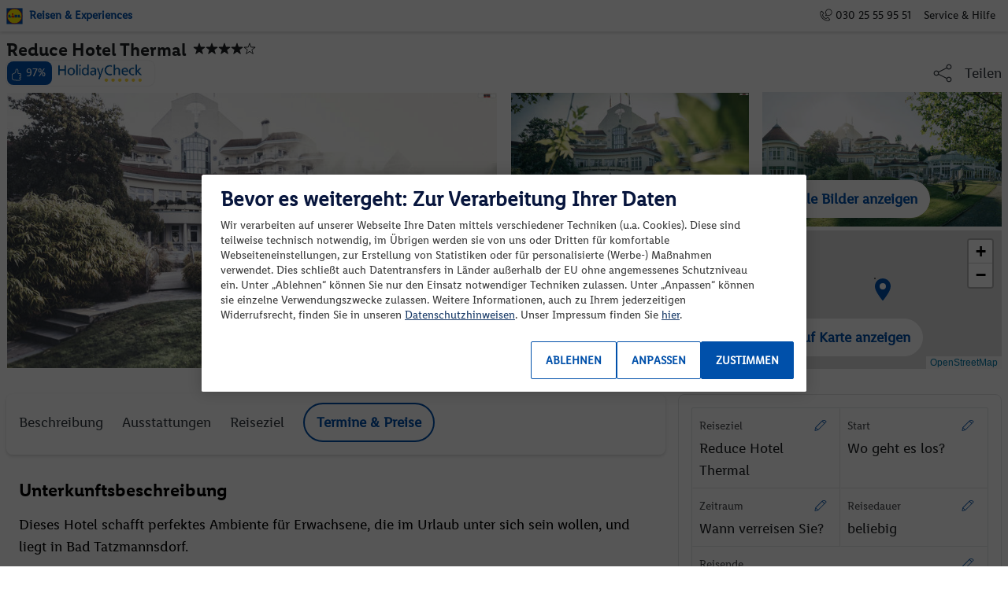

--- FILE ---
content_type: text/html; charset=utf-8
request_url: https://www.lidl-reisen.de/product/PA-58256/details?childrenAges=empty_array&departure=empty_array&tagFilter=empty_array&bookingIds=empty_array
body_size: 45317
content:
<!DOCTYPE html><html lang="de"><head><script type="text/javascript" data-domain-script="aecad4fc-9c01-4c55-9018-8c6cede8dc72" charset="UTF-8" data-language="de-DE" async="" src="https://cdn.cookielaw.org/scripttemplates/otSDKStub.js"></script><script type="text/plain" class="optanon-category-C0003">
          (function(s,t,a,n){s[t]||(s[t]=a,n=s[a]=function(){n.q.push(arguments)},
          n.q=[],n.v=2,n.l=1*new Date)})(window,"InstanaEumObject","ineum");

          ineum('reportingUrl', 'https://eum-blue-saas.instana.io');
          ineum('key', 'I1pOmj8KRbGNLcF4GCn_Kw');
          ineum('wrapEventHandlers', true);
          ineum('wrapTimers', true);
          ineum('trackSessions');
          
        </script><script src="https://eum.instana.io/eum.min.js" crossorigin="anonymous" type="text/plain" class="optanon-category-C0003"></script><base href="https://www.lidl-reisen.de/">
    <meta charset="utf-8">
    <title>Urlaub direkt buchen | Lidl Reisen</title>
    <meta name="viewport" content="width=device-width, initial-scale=1">
    <link rel="icon" type="image/x-icon" href="/dist/lidl-travel/browser/assets/icons/favicon.ico">
    <link rel="icon" type="image/png" href="/dist/lidl-travel/browser/assets/icons/android-chrome-192x192.png" sizes="192x192">
    <link rel="icon" type="image/png" href="/dist/lidl-travel/browser/assets/icons/favicon-196x196.png" sizes="196x196">
    <link rel="icon" type="image/png" href="/dist/lidl-travel/browser/assets/icons/favicon-96x96.png" sizes="96x96">
    <link rel="icon" type="image/png" href="/dist/lidl-travel/browser/assets/icons/favicon-32x32.png" sizes="32x32">
    <link rel="icon" type="image/png" href="/dist/lidl-travel/browser/assets/icons/favicon-16x16.png" sizes="16x16">
    <meta name="format-detection" content="telephone=yes">
  <link rel="stylesheet" href="/dist/lidl-travel/browser/styles.ff9b236d59a35724.css"><script>$ENV={"production":true,"sitecoreApiHost":"https://sc-cd.lidl-reisen.de","sitecoreApiKey":"{AF86AE36-4855-4495-91CE-60230C67E9A4}","environment":"PROD","cloudErrorReportingEnabled":"true","cloudErrorReportingApiKey":"AIzaSyAE-yXG6b5I0s4pDQtVhSIuldjVlWATSBI","cloudErrorReportingProjectId":"sit-travel-live-run-mtl6","jssAppName":"lidl-travel","sitecoreLayoutServiceConfig":"jss","defaultLanguage":"de","defaultServerRoute":"/","productBaseUrl":"https://product-api-mvp2prod.lidl-reisen.de","accommodationRatingApiBaseUrl":"https://travel-accommodation-rating-api.mvp2prd.sit.sys.odj.cloud","searchBaseUrl":"https://search-api-mvp2prod.lidl-reisen.de","bookingApiBaseUrl":"https://booking-api-mvp2prod.lidl-reisen.de","paymentApiBaseUrl":"https://travel-payment-api.mvp2prd.sit.sys.odj.cloud","productFrontendBaseUrl":"/","apolloSearchEndpoint":"https://search-api-mvp2prod.lidl-reisen.de/graphql","flyerBaseUrl":"https://endpoints.lidl-flyer.com","graphQLEndpointPath":"/sitecore/api/graph/lidl","graphQLEndpoint":"https://sc-cd.lidl-reisen.de/sitecore/api/graph/lidl?sc_apikey={AF86AE36-4855-4495-91CE-60230C67E9A4}"}</script><meta name="description" content=""><meta name="keywords" content=""><meta name="og:title" content=""><meta name="og:description" content=""><meta name="og:type" content=""><meta name="og:site_name" content=""><meta name="og:admins" content=""><meta name="fb:app_id" content=""><meta name="og:url" content="https://www.lidl-reisen.de/product/pa-58256/details"><meta name="twitter:title" content=""><meta name="twitter:description" content=""><meta name="twitter:site" content=""><meta name="robots" content="noindex, nofollow"><link rel="canonical" href="https://www.lidl-reisen.de/product/pa-58256/details"><link rel="alternate" hreflang="de-AT" href="https://www.lidl-reisen.at/product/,-w-,/details"><link rel="alternate" hreflang="de-DE" href="https://www.lidl-reisen.de/product/,-w-,/details"><link rel="alternate" hreflang="de-CH" href="https://www.lidl-reisen.ch/product/,-w-,/details"><link rel="alternate" hreflang="x-default" href="https://www.lidl-reisen.de/product/,-w-,/details"><style ng-transition="my-app">.scEnabledChrome[_nghost-sc196]{display:block}[_nghost-sc196]{display:block}[_nghost-sc196]   .trustbar[_ngcontent-sc196]{position:relative}@media (max-width: 959.98px){[_nghost-sc196]   .trustbar[_ngcontent-sc196]   .trustbar-list[_ngcontent-sc196]   .trustbar-item[_ngcontent-sc196]   .trustbar-item-link[_ngcontent-sc196]{display:block;text-align:center;border-top:1px solid #fff}}[_nghost-sc196]   .trustbar[_ngcontent-sc196]   .trustbar-list[_ngcontent-sc196]   .trustbar-item[_ngcontent-sc196]:first-child   .trustbar-item-link[_ngcontent-sc196]{border:none}.empty-trustbar[_ngcontent-sc196]{height:64px}.trustbar.isExperienceEditor[_ngcontent-sc196]   .trustbar-item-link[_ngcontent-sc196]     a{display:none}</style><style ng-transition="my-app">.scEnabledChrome[_nghost-sc198]{display:block}[_nghost-sc198]   .meta-navigation-section[_ngcontent-sc198]   ul[_ngcontent-sc198], [_nghost-sc198]   .certificates[_ngcontent-sc198], [_nghost-sc198]   .teaser-section[_ngcontent-sc198]   .section.left-teaser-section[_ngcontent-sc198], [_nghost-sc198]   .teaser-section[_ngcontent-sc198]{display:flex;align-items:center;flex-direction:column}[_nghost-sc198]{display:block;position:relative}[_nghost-sc198]   .container-responsive[_ngcontent-sc198]{padding:0 1rem}[_nghost-sc198]   .footer[_ngcontent-sc198]{text-align:left;padding-top:1rem;padding-bottom:1rem}[_nghost-sc198]   .divider[_ngcontent-sc198]   hr[_ngcontent-sc198]{margin:.5rem 0}[_nghost-sc198]   .teaser-section[_ngcontent-sc198]   .section.left-teaser-section[_ngcontent-sc198]   .content[_ngcontent-sc198]{text-align:center}[_nghost-sc198]   .teaser-section[_ngcontent-sc198]   .section.left-teaser-section[_ngcontent-sc198]   .content[_ngcontent-sc198]     p{margin-bottom:1rem}[_nghost-sc198]   .teaser-section[_ngcontent-sc198]   .section.left-teaser-section[_ngcontent-sc198]   .content[_ngcontent-sc198]     p:last-of-type{margin-bottom:.5rem}[_nghost-sc198]   .teaser-section[_ngcontent-sc198]   .section.left-teaser-section[_ngcontent-sc198]     lidl-travel-button a{margin-top:.5rem}[_nghost-sc198]   .teaser-section[_ngcontent-sc198]   .section[_ngcontent-sc198]     lidl-travel-button a{margin-right:0;margin-bottom:1rem}[_nghost-sc198]   .teaser-section[_ngcontent-sc198]   .section[_ngcontent-sc198]   .content[_ngcontent-sc198]{max-width:100%}[_nghost-sc198]   .teaser-section[_ngcontent-sc198]   .section[_ngcontent-sc198]   .content[_ngcontent-sc198]     a{color:#fff}[_nghost-sc198]   .teaser-section[_ngcontent-sc198]   .section[_ngcontent-sc198]   .footer-link[_ngcontent-sc198]{color:#fff}[_nghost-sc198]   .teaser-divider[_ngcontent-sc198]{display:none}[_nghost-sc198]   .navigation-section[_ngcontent-sc198]{display:none}[_nghost-sc198]   .navigation-section[_ngcontent-sc198]   .footer-list[_ngcontent-sc198]   .footer-list-item-link[_ngcontent-sc198]{margin-left:-.5rem;margin-right:-.5rem}[_nghost-sc198]   .navigation-divider[_ngcontent-sc198]   hr[_ngcontent-sc198]{margin-bottom:1rem}[_nghost-sc198]   .certificates[_ngcontent-sc198]   .item[_ngcontent-sc198]{display:block;margin-bottom:1rem}[_nghost-sc198]   .certificates[_ngcontent-sc198]   .item.isExperienceEditor[_ngcontent-sc198]{min-width:5rem}[_nghost-sc198]   .certificates[_ngcontent-sc198]   .item[_ngcontent-sc198]:last-of-type{margin-top:0}[_nghost-sc198]   .certificates[_ngcontent-sc198]   .item[_ngcontent-sc198]   .certificate[_ngcontent-sc198]{max-height:5rem;width:auto}[_nghost-sc198]   .certificate-divider[_ngcontent-sc198]   hr[_ngcontent-sc198]{margin-bottom:1rem}[_nghost-sc198]   .meta-navigation-section[_ngcontent-sc198]   ul[_ngcontent-sc198]{text-align:center}[_nghost-sc198]   .meta-navigation-section[_ngcontent-sc198]   ul[_ngcontent-sc198]   li[_ngcontent-sc198]{width:100%}[_nghost-sc198]   .social-media-section[_ngcontent-sc198]   ul[_ngcontent-sc198]{text-align:center}[_nghost-sc198]   .social-media-section[_ngcontent-sc198]   ul[_ngcontent-sc198]   li[_ngcontent-sc198]   .social-media-icon[_ngcontent-sc198]{height:2rem;width:2rem}@media (min-width: 600px){[_nghost-sc198]   .footer[_ngcontent-sc198]{padding-bottom:.5rem}[_nghost-sc198]   .teaser-section[_ngcontent-sc198], [_nghost-sc198]   .navigation-section[_ngcontent-sc198], [_nghost-sc198]   .certificates[_ngcontent-sc198]{display:flex;flex-wrap:wrap;align-items:flex-start;flex-direction:row}[_nghost-sc198]   .teaser-section[_ngcontent-sc198]   .section[_ngcontent-sc198]   .content[_ngcontent-sc198], [_nghost-sc198]   .navigation-section[_ngcontent-sc198]   .section[_ngcontent-sc198]   .content[_ngcontent-sc198], [_nghost-sc198]   .certificates[_ngcontent-sc198]   .section[_ngcontent-sc198]   .content[_ngcontent-sc198]{flex-grow:1}[_nghost-sc198]   .teaser-section[_ngcontent-sc198]   .section[_ngcontent-sc198]   .content[_ngcontent-sc198]     p, [_nghost-sc198]   .navigation-section[_ngcontent-sc198]   .section[_ngcontent-sc198]   .content[_ngcontent-sc198]     p, [_nghost-sc198]   .certificates[_ngcontent-sc198]   .section[_ngcontent-sc198]   .content[_ngcontent-sc198]     p{margin-bottom:.5rem}[_nghost-sc198]   .meta-navigation-section[_ngcontent-sc198]{text-align:center}[_nghost-sc198]   .section[_ngcontent-sc198]{flex:0 0 33.33%;display:flex;flex-direction:column}[_nghost-sc198]   .section[_ngcontent-sc198]   li[_ngcontent-sc198]{display:flex}[_nghost-sc198]   .teaser-section[_ngcontent-sc198]{margin-bottom:.5rem;align-items:stretch}[_nghost-sc198]   .teaser-section[_ngcontent-sc198]   .section[_ngcontent-sc198]{margin-top:.5rem}[_nghost-sc198]   .teaser-section[_ngcontent-sc198]   .section[_ngcontent-sc198]   .content[_ngcontent-sc198]{max-width:72%}[_nghost-sc198]   .teaser-section[_ngcontent-sc198]   .section.left-teaser-section[_ngcontent-sc198]{align-items:flex-start}[_nghost-sc198]   .teaser-section[_ngcontent-sc198]   .section.left-teaser-section[_ngcontent-sc198]   .content[_ngcontent-sc198]{text-align:left}[_nghost-sc198]   .teaser-section[_ngcontent-sc198]   .section[_ngcontent-sc198]     lidl-travel-button{margin-top:.5rem;max-width:72%}[_nghost-sc198]   .teaser-section[_ngcontent-sc198]   .section[_ngcontent-sc198]     lidl-travel-button a{margin-bottom:.5rem}[_nghost-sc198]   .teaser-divider[_ngcontent-sc198]{display:block}[_nghost-sc198]   .certificates[_ngcontent-sc198]{flex-direction:row;flex-wrap:nowrap;flex-grow:0;justify-content:center}[_nghost-sc198]   .certificates[_ngcontent-sc198]   .item[_ngcontent-sc198]{margin:0 1.5rem .5rem 0}[_nghost-sc198]   .certificates[_ngcontent-sc198]   .item.isExperienceEditor[_ngcontent-sc198]{min-width:6rem}[_nghost-sc198]   .certificates[_ngcontent-sc198]   .item[_ngcontent-sc198]:last-of-type{margin-right:0}[_nghost-sc198]   .certificates[_ngcontent-sc198]   .item[_ngcontent-sc198]   .certificate[_ngcontent-sc198]{max-height:6rem}[_nghost-sc198]   .certificate-divider[_ngcontent-sc198]   hr[_ngcontent-sc198]{margin-bottom:.5rem}[_nghost-sc198]   .meta-navigation-section[_ngcontent-sc198]   ul[_ngcontent-sc198]{flex-direction:row;flex-wrap:wrap;align-items:center;flex-basis:content;justify-content:center}[_nghost-sc198]   .meta-navigation-section[_ngcontent-sc198]   ul[_ngcontent-sc198]   li[_ngcontent-sc198]{width:auto;margin-right:.5rem}[_nghost-sc198]   .meta-navigation-section[_ngcontent-sc198]   ul[_ngcontent-sc198]   li[_ngcontent-sc198]:last-of-type{margin-right:0}}a[_ngcontent-sc198]:focus-visible{outline:var(--outline-style);outline-offset:var(--outline-offset-style)}</style><style ng-transition="my-app">.scEnabledChrome[_nghost-sc203]{display:block}.header-logo-image[_ngcontent-sc203]{width:21px!important;height:21px!important}.header-brandnav[_ngcontent-sc203]   .header-brandnav-icon[_ngcontent-sc203]{position:relative;display:inline-block;width:1rem;height:1rem;margin-right:.25rem!important}</style><style ng-transition="my-app">body[_ngcontent-sc249]{padding-bottom:75px}</style><style ng-transition="my-app">.scEnabledChrome[_nghost-sc202]{display:block}.header[_ngcontent-sc202]{z-index:120}.header[_ngcontent-sc202]   .header-brandnav[_ngcontent-sc202]   .header-brandnav-icon[_ngcontent-sc202]{position:relative;display:inline-block;width:1rem;height:1rem;margin-right:.25rem}.header.header-mobile-overlay[_ngcontent-sc202]   .header-navigation[_ngcontent-sc202]{background-color:#fff}.header.header-mobile-overlay[_ngcontent-sc202]   .header-navigation[_ngcontent-sc202]   .header-navigation-list-item[_ngcontent-sc202]:first-child{margin-top:1rem}.header.header-mobile-overlay[_ngcontent-sc202]   .header-navigation[_ngcontent-sc202]   .header-navigation-list-item[_ngcontent-sc202] > a[_ngcontent-sc202]{padding-left:.5rem;padding-right:.5rem}.header.header-mobile-overlay[_ngcontent-sc202]   .header-brandnav[_ngcontent-sc202]{background-color:#4e5761;color:#fff;padding-top:1rem;padding-bottom:1rem}.header.header-mobile-overlay[_ngcontent-sc202]   .header-brandnav[_ngcontent-sc202]   .header-list-item[_ngcontent-sc202]{padding:.5rem 0}.header.header-mobile-overlay[_ngcontent-sc202]:before{background-color:#4e5761}.hamburger_button[_ngcontent-sc202]{padding:.75rem .25rem 0;display:inline-block;cursor:pointer;transition-property:opacity,filter;transition-duration:.15s;transition-timing-function:linear;font:inherit;color:inherit;text-transform:none;background-color:transparent;border:0;margin:0;overflow:visible}.hamburger_button[_ngcontent-sc202]:hover{color:#0050aa;opacity:1}.display-none[_ngcontent-sc202]{display:none}[_ngcontent-sc202]:focus-visible{outline:var(--outline-style);outline-offset:-2px}.active[_ngcontent-sc202]{color:#0050aa}</style><style ng-transition="my-app">.scEnabledChrome[_nghost-sc201]{display:block}.btn-to-top-position[_ngcontent-sc201]{z-index:999}.small-btn[_ngcontent-sc201]{width:2rem;height:2rem}.checkout-button[_ngcontent-sc201]{position:fixed;width:56px!important;height:56px!important;bottom:0;right:8px}.booking-info[_ngcontent-sc201]{bottom:85px;z-index:1000}</style><style ng-transition="my-app">.rotateIcon[_ngcontent-sc105]{transform:rotate(270deg)}.user-select[_ngcontent-sc105]{-webkit-user-select:none;user-select:none}</style><style ng-transition="my-app">.scEnabledChrome[_nghost-sc108]{display:block}  lidl-travel-button{white-space:nowrap}  lidl-travel-button .no-uppercase{text-transform:none}  lidl-travel-button .btn-secondary :hover .btn-icon{color:#fff}button[_ngcontent-sc108]{justify-content:center;align-items:center}.opacity[_ngcontent-sc108]{opacity:0;transition:opacity .3s ease-in-out}[_ngcontent-sc108]:focus-visible{outline:var(--outline-style);outline-offset:var(--outline-offset-style)}.loading-dots[_ngcontent-sc108]{position:absolute;display:flex;align-items:center;margin:auto;justify-content:center;width:100%;margin-right:1rem;text-align:0;top:.5rem}.loading-dots[_ngcontent-sc108]   span[_ngcontent-sc108]{width:.3rem;height:.3rem;background-color:#7e868f;border-radius:50%;margin:0 .1rem;animation:loadingDots 1s ease-in-out infinite}.loading-dots[_ngcontent-sc108]   span[_ngcontent-sc108]:nth-child(1){animation-delay:0s}.loading-dots[_ngcontent-sc108]   span[_ngcontent-sc108]:nth-child(2){animation-delay:.2s}.loading-dots[_ngcontent-sc108]   span[_ngcontent-sc108]:nth-child(3){animation-delay:.4s}@keyframes loadingDots{0%{opacity:.5}50%{opacity:1}to{opacity:.5}}</style><style ng-transition="my-app">.scEnabledChrome[_nghost-sc248]{display:block}.component-border-top[_ngcontent-sc248]{margin-top:1px;border-top:1px solid #e3e4e6!important}.component-border-bottom[_ngcontent-sc248]{padding-bottom:1px;border-bottom:1px solid #e3e4e6!important}.experience-editor-module-disabled[_ngcontent-sc248]{min-height:1rem;border:3px solid #e60a14;-moz-filter:blur(3px);-o-filter:blur(3px);-ms-filter:blur(3px);filter:blur(3px)}.accordion-label[_ngcontent-sc248]{height:3rem;border-color:#e3e4e6}.accordion-collapse[_ngcontent-sc248]:after{border-color:#e3e4e6}.accordion-check[_ngcontent-sc248]:checked ~ .accordion-label[_ngcontent-sc248]{border-color:#e3e4e6;color:#000}.accordion-collapse[_ngcontent-sc248]{border-color:#e3e4e6;overflow-y:auto}.accordion-check[_ngcontent-sc248]:focus ~ .accordion-label[_ngcontent-sc248]{color:#000;border-color:#e3e4e6}.accordion-label[_ngcontent-sc248]:hover{border-color:#e3e4e6}.card-text[_ngcontent-sc248]{transition:height .3s ease 0s}.card[_ngcontent-sc248]{margin:1rem}@media (min-width: 600px){.card[_ngcontent-sc248]{margin-bottom:1.5rem;margin-top:2rem}}.card[_ngcontent-sc248]   p[_ngcontent-sc248]:last-child{margin-bottom:0!important}.collapse-link[_ngcontent-sc248]{font-size:1.125rem;display:flex;padding-top:1rem;padding-bottom:.5rem;color:#003674!important}.collapse-link[_ngcontent-sc248]:hover{cursor:pointer;color:#003674!important}@media (min-width: 600px){.collapse-link[_ngcontent-sc248]   u[_ngcontent-sc248]{margin-right:.5rem}}.dialog-mobile[_ngcontent-sc248]{position:fixed;top:0;left:0;z-index:99999;background-color:#fff;height:100%;width:100%;overflow:scroll}.start-search-header[_ngcontent-sc248]{text-align:center;display:inline-block}.start-search-header[_ngcontent-sc248]   .start-search-close[_ngcontent-sc248]{right:1rem;display:inline-block}.start-search-footer[_ngcontent-sc248]{display:flex}.start-search-footer[_ngcontent-sc248]   .button-right-panel[_ngcontent-sc248]{flex:1;text-align:right}.start-search-footer[_ngcontent-sc248]   .button-left-panel[_ngcontent-sc248]{display:flex;justify-content:center}.start-search-footer[_ngcontent-sc248]   .skip[_ngcontent-sc248]{flex:2;padding:calc(.5625rem - 1px) .9375rem calc(.5625rem - 1px) .9375rem;color:#0050aa;text-decoration:underline}.start-search-footer[_ngcontent-sc248]   .continue[_ngcontent-sc248]{display:inline-block;width:inherit}.button-right-panel[_ngcontent-sc248]{flex:1;text-align:right}.button-left-panel[_ngcontent-sc248]{display:flex;justify-content:center}.continue[_ngcontent-sc248]{display:inline-block;width:inherit}</style><style ng-transition="my-app">.scEnabledChrome[_nghost-sc272]{display:block}.component-border-top[_ngcontent-sc272]{margin-top:1px;border-top:1px solid #e3e4e6!important}.component-border-bottom[_ngcontent-sc272]{padding-bottom:1px;border-bottom:1px solid #e3e4e6!important}.experience-editor-module-disabled[_ngcontent-sc272]{min-height:1rem;border:3px solid #e60a14;-moz-filter:blur(3px);-o-filter:blur(3px);-ms-filter:blur(3px);filter:blur(3px)}.accordion-label[_ngcontent-sc272]{height:3rem;border-color:#e3e4e6}.accordion-collapse[_ngcontent-sc272]:after{border-color:#e3e4e6}.accordion-check[_ngcontent-sc272]:checked ~ .accordion-label[_ngcontent-sc272]{border-color:#e3e4e6;color:#000}.accordion-collapse[_ngcontent-sc272]{border-color:#e3e4e6;overflow-y:auto}.accordion-check[_ngcontent-sc272]:focus ~ .accordion-label[_ngcontent-sc272]{color:#000;border-color:#e3e4e6}.accordion-label[_ngcontent-sc272]:hover{border-color:#e3e4e6}.card-text[_ngcontent-sc272]{transition:height .3s ease 0s}.card[_ngcontent-sc272]{margin:1rem}@media (min-width: 600px){.card[_ngcontent-sc272]{margin-bottom:1.5rem;margin-top:2rem}}.card[_ngcontent-sc272]   p[_ngcontent-sc272]:last-child{margin-bottom:0!important}.collapse-link[_ngcontent-sc272]{font-size:1.125rem;display:flex;padding-top:1rem;padding-bottom:.5rem;color:#003674!important}.collapse-link[_ngcontent-sc272]:hover{cursor:pointer;color:#003674!important}@media (min-width: 600px){.collapse-link[_ngcontent-sc272]   u[_ngcontent-sc272]{margin-right:.5rem}}.destination-tile[_ngcontent-sc272]{color:#7e868f}.teasercard-header[_ngcontent-sc272]{display:inline;vertical-align:middle}.card-link[_ngcontent-sc272]{cursor:pointer}</style><style ng-transition="my-app">.scEnabledChrome[_nghost-sc277]{display:block}.component-border-top[_ngcontent-sc277]{margin-top:1px;border-top:1px solid #e3e4e6!important}.component-border-bottom[_ngcontent-sc277]{padding-bottom:1px;border-bottom:1px solid #e3e4e6!important}.experience-editor-module-disabled[_ngcontent-sc277]{min-height:1rem;border:3px solid #e60a14;-moz-filter:blur(3px);-o-filter:blur(3px);-ms-filter:blur(3px);filter:blur(3px)}.accordion-label[_ngcontent-sc277]{height:3rem;border-color:#e3e4e6}.accordion-collapse[_ngcontent-sc277]:after{border-color:#e3e4e6}.accordion-check[_ngcontent-sc277]:checked ~ .accordion-label[_ngcontent-sc277]{border-color:#e3e4e6;color:#000}.accordion-collapse[_ngcontent-sc277]{border-color:#e3e4e6;overflow-y:auto}.accordion-check[_ngcontent-sc277]:focus ~ .accordion-label[_ngcontent-sc277]{color:#000;border-color:#e3e4e6}.accordion-label[_ngcontent-sc277]:hover{border-color:#e3e4e6}.card-text[_ngcontent-sc277]{transition:height .3s ease 0s}.card[_ngcontent-sc277]{margin:1rem}@media (min-width: 600px){.card[_ngcontent-sc277]{margin-bottom:1.5rem;margin-top:2rem}}.card[_ngcontent-sc277]   p[_ngcontent-sc277]:last-child{margin-bottom:0!important}.collapse-link[_ngcontent-sc277]{font-size:1.125rem;display:flex;padding-top:1rem;padding-bottom:.5rem;color:#003674!important}.collapse-link[_ngcontent-sc277]:hover{cursor:pointer;color:#003674!important}@media (min-width: 600px){.collapse-link[_ngcontent-sc277]   u[_ngcontent-sc277]{margin-right:.5rem}}.thumbnail-action-button[_ngcontent-sc277]{position:absolute;bottom:1rem;right:1.5rem;left:1.5rem;width:-moz-available;z-index:10}.show-map-button-container[_ngcontent-sc277]{position:absolute;inset:0;z-index:100}.gap-2[_ngcontent-sc277]{gap:1rem}</style><style ng-transition="my-app">.scEnabledChrome[_nghost-sc294]{display:block}.anchor-row[_ngcontent-sc294]{top:0;z-index:110}.anchor-row[_ngcontent-sc294]   button[_ngcontent-sc294]{border-radius:0}.anchor-item[_ngcontent-sc294]{height:77px;border-bottom:4px solid transparent}.anchor-item[_ngcontent-sc294]:hover{border-bottom:4px solid #0050aa!important;color:#0050aa!important}.active[_ngcontent-sc294]{border-bottom:4px solid #0050aa;color:#0050aa}button[_ngcontent-sc294]:focus-visible{outline:var(--outline-style);outline-offset:2px}</style><style ng-transition="my-app">.scEnabledChrome[_nghost-sc292]{display:block}.component-border-top[_ngcontent-sc292]{margin-top:1px;border-top:1px solid #e3e4e6!important}.component-border-bottom[_ngcontent-sc292]{padding-bottom:1px;border-bottom:1px solid #e3e4e6!important}.experience-editor-module-disabled[_ngcontent-sc292]{min-height:1rem;border:3px solid #e60a14;-moz-filter:blur(3px);-o-filter:blur(3px);-ms-filter:blur(3px);filter:blur(3px)}[_nghost-sc292]   div[class*=c-margin-top-][_ngcontent-sc292]{margin-top:0!important}[_nghost-sc292]   div[class*=c-margin-bottom-][_ngcontent-sc292]{margin-bottom:0!important}.accordion-label[_ngcontent-sc292]{height:3rem;border-color:#e3e4e6}.accordion-collapse[_ngcontent-sc292]:after{border-color:#e3e4e6}.accordion-check[_ngcontent-sc292]:checked ~ .accordion-label[_ngcontent-sc292]{border-color:#e3e4e6;color:#000}.accordion-collapse[_ngcontent-sc292]{border-color:#e3e4e6;overflow-y:auto}.accordion-check[_ngcontent-sc292]:focus ~ .accordion-label[_ngcontent-sc292]{color:#000;border-color:#e3e4e6}.accordion-label[_ngcontent-sc292]:hover{border-color:#e3e4e6}.card-text[_ngcontent-sc292]{transition:height .3s ease 0s}.card[_ngcontent-sc292]{margin:1rem}@media (min-width: 600px){.card[_ngcontent-sc292]{margin-bottom:1.5rem;margin-top:2rem}}.card[_ngcontent-sc292]   p[_ngcontent-sc292]:last-child{margin-bottom:0!important}.collapse-link[_ngcontent-sc292]{font-size:1.125rem;display:flex;padding-top:1rem;padding-bottom:.5rem;color:#003674!important}.collapse-link[_ngcontent-sc292]:hover{cursor:pointer;color:#003674!important}@media (min-width: 600px){.collapse-link[_ngcontent-sc292]   u[_ngcontent-sc292]{margin-right:.5rem}}[_nghost-sc292]   #infoHotelDescription[_ngcontent-sc292]{display:block;position:relative}@media (min-width: 600px){  h4{margin-bottom:1rem}}</style><style ng-transition="my-app">.scEnabledChrome[_nghost-sc279]{display:block}.component-border-top[_ngcontent-sc279]{margin-top:1px;border-top:1px solid #e3e4e6!important}.component-border-bottom[_ngcontent-sc279]{padding-bottom:1px;border-bottom:1px solid #e3e4e6!important}.experience-editor-module-disabled[_ngcontent-sc279]{min-height:1rem;border:3px solid #e60a14;-moz-filter:blur(3px);-o-filter:blur(3px);-ms-filter:blur(3px);filter:blur(3px)}[_nghost-sc279]   div[class*=c-margin-top-][_ngcontent-sc279]{margin-top:0!important}[_nghost-sc279]   div[class*=c-margin-bottom-][_ngcontent-sc279]{margin-bottom:0!important}.accordion-label[_ngcontent-sc279]{height:3rem;border-color:#e3e4e6}.accordion-collapse[_ngcontent-sc279]:after{border-color:#e3e4e6}.accordion-check[_ngcontent-sc279]:checked ~ .accordion-label[_ngcontent-sc279]{border-color:#e3e4e6;color:#000}.accordion-collapse[_ngcontent-sc279]{border-color:#e3e4e6;overflow-y:auto}.accordion-check[_ngcontent-sc279]:focus ~ .accordion-label[_ngcontent-sc279]{color:#000;border-color:#e3e4e6}.accordion-label[_ngcontent-sc279]:hover{border-color:#e3e4e6}.card-text[_ngcontent-sc279]{transition:height .3s ease 0s}.card[_ngcontent-sc279]{margin:1rem}@media (min-width: 600px){.card[_ngcontent-sc279]{margin-bottom:1.5rem;margin-top:2rem}}.card[_ngcontent-sc279]   p[_ngcontent-sc279]:last-child{margin-bottom:0!important}.collapse-link[_ngcontent-sc279]{font-size:1.125rem;display:flex;padding-top:1rem;padding-bottom:.5rem;color:#003674!important}.collapse-link[_ngcontent-sc279]:hover{cursor:pointer;color:#003674!important}@media (min-width: 600px){.collapse-link[_ngcontent-sc279]   u[_ngcontent-sc279]{margin-right:.5rem}}</style><style ng-transition="my-app">.scEnabledChrome[_nghost-sc282]{display:block}.component-border-top[_ngcontent-sc282]{margin-top:1px;border-top:1px solid #e3e4e6!important}.component-border-bottom[_ngcontent-sc282]{padding-bottom:1px;border-bottom:1px solid #e3e4e6!important}.experience-editor-module-disabled[_ngcontent-sc282]{min-height:1rem;border:3px solid #e60a14;-moz-filter:blur(3px);-o-filter:blur(3px);-ms-filter:blur(3px);filter:blur(3px)}[_nghost-sc282]   div[class*=c-margin-top-][_ngcontent-sc282]{margin-top:0!important}[_nghost-sc282]   div[class*=c-margin-bottom-][_ngcontent-sc282]{margin-bottom:0!important}.accordion-label[_ngcontent-sc282]{height:3rem;border-color:#e3e4e6}.accordion-collapse[_ngcontent-sc282]:after{border-color:#e3e4e6}.accordion-check[_ngcontent-sc282]:checked ~ .accordion-label[_ngcontent-sc282]{border-color:#e3e4e6;color:#000}.accordion-collapse[_ngcontent-sc282]{border-color:#e3e4e6;overflow-y:auto}.accordion-check[_ngcontent-sc282]:focus ~ .accordion-label[_ngcontent-sc282]{color:#000;border-color:#e3e4e6}.accordion-label[_ngcontent-sc282]:hover{border-color:#e3e4e6}.card-text[_ngcontent-sc282]{transition:height .3s ease 0s}.card[_ngcontent-sc282]{margin:1rem}@media (min-width: 600px){.card[_ngcontent-sc282]{margin-bottom:1.5rem;margin-top:2rem}}.card[_ngcontent-sc282]   p[_ngcontent-sc282]:last-child{margin-bottom:0!important}.collapse-link[_ngcontent-sc282]{font-size:1.125rem;display:flex;padding-top:1rem;padding-bottom:.5rem;color:#003674!important}.collapse-link[_ngcontent-sc282]:hover{cursor:pointer;color:#003674!important}@media (min-width: 600px){.collapse-link[_ngcontent-sc282]   u[_ngcontent-sc282]{margin-right:.5rem}}</style><style ng-transition="my-app">.scEnabledChrome[_nghost-sc290]{display:block}.component-border-top[_ngcontent-sc290]{margin-top:1px;border-top:1px solid #e3e4e6!important}.component-border-bottom[_ngcontent-sc290]{padding-bottom:1px;border-bottom:1px solid #e3e4e6!important}.experience-editor-module-disabled[_ngcontent-sc290]{min-height:1rem;border:3px solid #e60a14;-moz-filter:blur(3px);-o-filter:blur(3px);-ms-filter:blur(3px);filter:blur(3px)}.accordion-label[_ngcontent-sc290]{height:3rem;border-color:#e3e4e6}.accordion-collapse[_ngcontent-sc290]:after{border-color:#e3e4e6}.accordion-check[_ngcontent-sc290]:checked ~ .accordion-label[_ngcontent-sc290]{border-color:#e3e4e6;color:#000}.accordion-collapse[_ngcontent-sc290]{border-color:#e3e4e6;overflow-y:auto}.accordion-check[_ngcontent-sc290]:focus ~ .accordion-label[_ngcontent-sc290]{color:#000;border-color:#e3e4e6}.accordion-label[_ngcontent-sc290]:hover{border-color:#e3e4e6}.card-text[_ngcontent-sc290]{transition:height .3s ease 0s}.card[_ngcontent-sc290]{margin:1rem}@media (min-width: 600px){.card[_ngcontent-sc290]{margin-bottom:1.5rem;margin-top:2rem}}.card[_ngcontent-sc290]   p[_ngcontent-sc290]:last-child{margin-bottom:0!important}.collapse-link[_ngcontent-sc290]{font-size:1.125rem;display:flex;padding-top:1rem;padding-bottom:.5rem;color:#003674!important}.collapse-link[_ngcontent-sc290]:hover{cursor:pointer;color:#003674!important}@media (min-width: 600px){.collapse-link[_ngcontent-sc290]   u[_ngcontent-sc290]{margin-right:.5rem}}</style><style ng-transition="my-app">.scEnabledChrome[_nghost-sc283]{display:block}.component-border-top[_ngcontent-sc283]{margin-top:1px;border-top:1px solid #e3e4e6!important}.component-border-bottom[_ngcontent-sc283]{padding-bottom:1px;border-bottom:1px solid #e3e4e6!important}.experience-editor-module-disabled[_ngcontent-sc283]{min-height:1rem;border:3px solid #e60a14;-moz-filter:blur(3px);-o-filter:blur(3px);-ms-filter:blur(3px);filter:blur(3px)}[_nghost-sc283]   div[class*=c-margin-top-][_ngcontent-sc283]{margin-top:0!important}[_nghost-sc283]   div[class*=c-margin-bottom-][_ngcontent-sc283]{margin-bottom:0!important}.accordion-label[_ngcontent-sc283]{height:3rem;border-color:#e3e4e6}.accordion-collapse[_ngcontent-sc283]:after{border-color:#e3e4e6}.accordion-check[_ngcontent-sc283]:checked ~ .accordion-label[_ngcontent-sc283]{border-color:#e3e4e6;color:#000}.accordion-collapse[_ngcontent-sc283]{border-color:#e3e4e6;overflow-y:auto}.accordion-check[_ngcontent-sc283]:focus ~ .accordion-label[_ngcontent-sc283]{color:#000;border-color:#e3e4e6}.accordion-label[_ngcontent-sc283]:hover{border-color:#e3e4e6}.card-text[_ngcontent-sc283]{transition:height .3s ease 0s}.card[_ngcontent-sc283]{margin:1rem}@media (min-width: 600px){.card[_ngcontent-sc283]{margin-bottom:1.5rem;margin-top:2rem}}.card[_ngcontent-sc283]   p[_ngcontent-sc283]:last-child{margin-bottom:0!important}.collapse-link[_ngcontent-sc283]{font-size:1.125rem;display:flex;padding-top:1rem;padding-bottom:.5rem;color:#003674!important}.collapse-link[_ngcontent-sc283]:hover{cursor:pointer;color:#003674!important}@media (min-width: 600px){.collapse-link[_ngcontent-sc283]   u[_ngcontent-sc283]{margin-right:.5rem}}.map-interactivity-blocker[_ngcontent-sc283]{z-index:10;position:absolute;inset:0}</style><style ng-transition="my-app">.scEnabledChrome[_nghost-sc239]{display:block}.component-border-top[_ngcontent-sc239]{margin-top:1px;border-top:1px solid #e3e4e6!important}.component-border-bottom[_ngcontent-sc239]{padding-bottom:1px;border-bottom:1px solid #e3e4e6!important}.experience-editor-module-disabled[_ngcontent-sc239]{min-height:1rem;border:3px solid #e60a14;-moz-filter:blur(3px);-o-filter:blur(3px);-ms-filter:blur(3px);filter:blur(3px)}[_nghost-sc239]   div[class*=c-margin-top-][_ngcontent-sc239]{margin-top:0!important}[_nghost-sc239]   div[class*=c-margin-bottom-][_ngcontent-sc239]{margin-bottom:0!important}.accordion-label[_ngcontent-sc239]{height:3rem;border-color:#e3e4e6}.accordion-collapse[_ngcontent-sc239]:after{border-color:#e3e4e6}.accordion-check[_ngcontent-sc239]:checked ~ .accordion-label[_ngcontent-sc239]{border-color:#e3e4e6;color:#000}.accordion-collapse[_ngcontent-sc239]{border-color:#e3e4e6;overflow-y:auto}.accordion-check[_ngcontent-sc239]:focus ~ .accordion-label[_ngcontent-sc239]{color:#000;border-color:#e3e4e6}.accordion-label[_ngcontent-sc239]:hover{border-color:#e3e4e6}.card-text[_ngcontent-sc239]{transition:height .3s ease 0s}.card[_ngcontent-sc239]{margin:1rem}@media (min-width: 600px){.card[_ngcontent-sc239]{margin-bottom:1.5rem;margin-top:2rem}}.card[_ngcontent-sc239]   p[_ngcontent-sc239]:last-child{margin-bottom:0!important}.collapse-link[_ngcontent-sc239]{font-size:1.125rem;display:flex;padding-top:1rem;padding-bottom:.5rem;color:#003674!important}.collapse-link[_ngcontent-sc239]:hover{cursor:pointer;color:#003674!important}@media (min-width: 600px){.collapse-link[_ngcontent-sc239]   u[_ngcontent-sc239]{margin-right:.5rem}}</style><style ng-transition="my-app">.scEnabledChrome[_nghost-sc281]{display:block}.component-border-top[_ngcontent-sc281]{margin-top:1px;border-top:1px solid #e3e4e6!important}.component-border-bottom[_ngcontent-sc281]{padding-bottom:1px;border-bottom:1px solid #e3e4e6!important}.experience-editor-module-disabled[_ngcontent-sc281]{min-height:1rem;border:3px solid #e60a14;-moz-filter:blur(3px);-o-filter:blur(3px);-ms-filter:blur(3px);filter:blur(3px)}.accordion-label[_ngcontent-sc281]{height:3rem;border-color:#e3e4e6}.accordion-collapse[_ngcontent-sc281]:after{border-color:#e3e4e6}.accordion-check[_ngcontent-sc281]:checked ~ .accordion-label[_ngcontent-sc281]{border-color:#e3e4e6;color:#000}.accordion-collapse[_ngcontent-sc281]{border-color:#e3e4e6;overflow-y:auto}.accordion-check[_ngcontent-sc281]:focus ~ .accordion-label[_ngcontent-sc281]{color:#000;border-color:#e3e4e6}.accordion-label[_ngcontent-sc281]:hover{border-color:#e3e4e6}.card-text[_ngcontent-sc281]{transition:height .3s ease 0s}.card[_ngcontent-sc281]{margin:1rem}@media (min-width: 600px){.card[_ngcontent-sc281]{margin-bottom:1.5rem;margin-top:2rem}}.card[_ngcontent-sc281]   p[_ngcontent-sc281]:last-child{margin-bottom:0!important}.collapse-link[_ngcontent-sc281]{font-size:1.125rem;display:flex;padding-top:1rem;padding-bottom:.5rem;color:#003674!important}.collapse-link[_ngcontent-sc281]:hover{cursor:pointer;color:#003674!important}@media (min-width: 600px){.collapse-link[_ngcontent-sc281]   u[_ngcontent-sc281]{margin-right:.5rem}}</style><style ng-transition="my-app">.scEnabledChrome[_nghost-sc285]{display:block}.component-border-top[_ngcontent-sc285]{margin-top:1px;border-top:1px solid #e3e4e6!important}.component-border-bottom[_ngcontent-sc285]{padding-bottom:1px;border-bottom:1px solid #e3e4e6!important}.experience-editor-module-disabled[_ngcontent-sc285]{min-height:1rem;border:3px solid #e60a14;-moz-filter:blur(3px);-o-filter:blur(3px);-ms-filter:blur(3px);filter:blur(3px)}.accordion-label[_ngcontent-sc285]{height:3rem;border-color:#e3e4e6}.accordion-collapse[_ngcontent-sc285]:after{border-color:#e3e4e6}.accordion-check[_ngcontent-sc285]:checked ~ .accordion-label[_ngcontent-sc285]{border-color:#e3e4e6;color:#000}.accordion-collapse[_ngcontent-sc285]{border-color:#e3e4e6;overflow-y:auto}.accordion-check[_ngcontent-sc285]:focus ~ .accordion-label[_ngcontent-sc285]{color:#000;border-color:#e3e4e6}.accordion-label[_ngcontent-sc285]:hover{border-color:#e3e4e6}.card-text[_ngcontent-sc285]{transition:height .3s ease 0s}.card[_ngcontent-sc285]{margin:1rem}@media (min-width: 600px){.card[_ngcontent-sc285]{margin-bottom:1.5rem;margin-top:2rem}}.card[_ngcontent-sc285]   p[_ngcontent-sc285]:last-child{margin-bottom:0!important}.collapse-link[_ngcontent-sc285]{font-size:1.125rem;display:flex;padding-top:1rem;padding-bottom:.5rem;color:#003674!important}.collapse-link[_ngcontent-sc285]:hover{cursor:pointer;color:#003674!important}@media (min-width: 600px){.collapse-link[_ngcontent-sc285]   u[_ngcontent-sc285]{margin-right:.5rem}}[_nghost-sc285]{display:flex;flex-direction:column}.main-container[_ngcontent-sc285]{background-color:#f8f8f9}.duration-tag[_ngcontent-sc285]{min-width:62px}.duration-tag-header[_ngcontent-sc285]{font-size:12px;line-height:12px;margin:.125rem}.duration-tag-subheader[_ngcontent-sc285]{font-size:8px;line-height:8px;margin:.125rem}.duration-tag-price[_ngcontent-sc285]{font-size:16px;line-height:16px}.scrollbar[_ngcontent-sc285]{overflow-x:scroll}.duration-tags[_ngcontent-sc285]{white-space:nowrap;cursor:pointer}.duration-tags[_ngcontent-sc285]   .duration-button[_ngcontent-sc285]{padding:.125rem .25rem}.duration-tags-button[_ngcontent-sc285]{background:#f8f8f9;border:solid 1px #e3e4e6;color:#353b42;display:inline-block;padding:.25rem;border-radius:4px}@media (min-width: 960px){.duration-tags-button[_ngcontent-sc285]{padding:.375rem}}.duration-tags-button-selected[_ngcontent-sc285], .duration-tags-button[_ngcontent-sc285]:hover{background:#f5f8fc;border-color:#0050aa;color:#0050aa;font-weight:700}.duration-tags-button-disabled[_ngcontent-sc285], .duration-tags-button-disabled[_ngcontent-sc285]:hover{color:#c6c9cc;background-color:#f1f2f2;border:solid 1px #e3e4e6;font-weight:400}.circle[_ngcontent-sc285]{width:9px;height:9px;border-radius:50%}.swiper-button-next[_ngcontent-sc285]{left:auto;right:.5rem}.swiper-button-prev[_ngcontent-sc285]{right:auto;left:.5rem}.swiper-button-prev[_ngcontent-sc285], .swiper-button-next[_ngcontent-sc285]{position:unset;margin-top:1rem;padding:.5rem 1rem;background-color:#f1f2f2;height:2rem;width:2rem;display:flex;justify-content:center;align-items:center;transition:.3s ease opacity}.swiper-button-prev[_ngcontent-sc285]:hover, .swiper-button-prev[_ngcontent-sc285]:focus, .swiper-button-next[_ngcontent-sc285]:hover, .swiper-button-next[_ngcontent-sc285]:focus{background-color:#c6c9cc}.swiper-button-prev.disabled[_ngcontent-sc285], .swiper-button-next.disabled[_ngcontent-sc285]{color:#c6c9cc;background-color:#f1f2f2}.swiper-button-prev[_ngcontent-sc285]:after, .swiper-button-next[_ngcontent-sc285]:after{color:#4e5761;font-size:1rem;display:inline-block}  .swiper-slide{width:auto}</style><style ng-transition="my-app">.scEnabledChrome[_nghost-sc255]{display:block}.component-border-top[_ngcontent-sc255]{margin-top:1px;border-top:1px solid #e3e4e6!important}.component-border-bottom[_ngcontent-sc255]{padding-bottom:1px;border-bottom:1px solid #e3e4e6!important}.experience-editor-module-disabled[_ngcontent-sc255]{min-height:1rem;border:3px solid #e60a14;-moz-filter:blur(3px);-o-filter:blur(3px);-ms-filter:blur(3px);filter:blur(3px)}.accordion-label[_ngcontent-sc255]{height:3rem;border-color:#e3e4e6}.accordion-collapse[_ngcontent-sc255]:after{border-color:#e3e4e6}.accordion-check[_ngcontent-sc255]:checked ~ .accordion-label[_ngcontent-sc255]{border-color:#e3e4e6;color:#000}.accordion-collapse[_ngcontent-sc255]{border-color:#e3e4e6;overflow-y:auto}.accordion-check[_ngcontent-sc255]:focus ~ .accordion-label[_ngcontent-sc255]{color:#000;border-color:#e3e4e6}.accordion-label[_ngcontent-sc255]:hover{border-color:#e3e4e6}.card-text[_ngcontent-sc255]{transition:height .3s ease 0s}.card[_ngcontent-sc255]{margin:1rem}@media (min-width: 600px){.card[_ngcontent-sc255]{margin-bottom:1.5rem;margin-top:2rem}}.card[_ngcontent-sc255]   p[_ngcontent-sc255]:last-child{margin-bottom:0!important}.collapse-link[_ngcontent-sc255]{font-size:1.125rem;display:flex;padding-top:1rem;padding-bottom:.5rem;color:#003674!important}.collapse-link[_ngcontent-sc255]:hover{cursor:pointer;color:#003674!important}@media (min-width: 600px){.collapse-link[_ngcontent-sc255]   u[_ngcontent-sc255]{margin-right:.5rem}}@media (min-width: 960px){#sortAndFilter[_ngcontent-sc255]{padding-top:1.5rem;border-radius:2px;box-shadow:0 2px 4px #00000026}#sortAndFilter[_ngcontent-sc255]   .sort-and-filter-wrapper[_ngcontent-sc255]{padding-bottom:.5rem}}.sort-and-filter-wrapper[_ngcontent-sc255]{padding:1rem}@media (min-width: 960px){.sort-and-filter-wrapper[_ngcontent-sc255]{padding:0}}.sort-and-filter-wrapper[_ngcontent-sc255]   .active-filter-list[_ngcontent-sc255]{padding-top:1rem;flex-wrap:wrap;row-gap:1rem}.sort-and-filter-wrapper[_ngcontent-sc255]   button[_ngcontent-sc255]:focus{box-shadow:none}.row-wrapper[_ngcontent-sc255]{display:flex;flex-wrap:wrap;overflow:hidden!important;max-height:80px}@media (min-width: 1440px){.row-wrapper[_ngcontent-sc255]{max-height:93px!important}}@media (max-width: 1439.98px){.row-wrapper[_ngcontent-sc255]{max-height:93px!important}}@media (max-width: 1279.98px){.row-wrapper[_ngcontent-sc255]{max-height:90px!important}}@media (max-width: 959.98px){.row-wrapper[_ngcontent-sc255]{max-height:89.5px!important}}button[_ngcontent-sc255]:focus-visible{outline:var(--outline-style);outline-offset:var(--outline-offset-style)}</style><style ng-transition="my-app">.scEnabledChrome[_nghost-sc289]{display:block}.component-border-top[_ngcontent-sc289]{margin-top:1px;border-top:1px solid #e3e4e6!important}.component-border-bottom[_ngcontent-sc289]{padding-bottom:1px;border-bottom:1px solid #e3e4e6!important}.experience-editor-module-disabled[_ngcontent-sc289]{min-height:1rem;border:3px solid #e60a14;-moz-filter:blur(3px);-o-filter:blur(3px);-ms-filter:blur(3px);filter:blur(3px)}.accordion-label[_ngcontent-sc289]{height:3rem;border-color:#e3e4e6}.accordion-collapse[_ngcontent-sc289]:after{border-color:#e3e4e6}.accordion-check[_ngcontent-sc289]:checked ~ .accordion-label[_ngcontent-sc289]{border-color:#e3e4e6;color:#000}.accordion-collapse[_ngcontent-sc289]{border-color:#e3e4e6;overflow-y:auto}.accordion-check[_ngcontent-sc289]:focus ~ .accordion-label[_ngcontent-sc289]{color:#000;border-color:#e3e4e6}.accordion-label[_ngcontent-sc289]:hover{border-color:#e3e4e6}.card-text[_ngcontent-sc289]{transition:height .3s ease 0s}.card[_ngcontent-sc289]{margin:1rem}@media (min-width: 600px){.card[_ngcontent-sc289]{margin-bottom:1.5rem;margin-top:2rem}}.card[_ngcontent-sc289]   p[_ngcontent-sc289]:last-child{margin-bottom:0!important}.collapse-link[_ngcontent-sc289]{font-size:1.125rem;display:flex;padding-top:1rem;padding-bottom:.5rem;color:#003674!important}.collapse-link[_ngcontent-sc289]:hover{cursor:pointer;color:#003674!important}@media (min-width: 600px){.collapse-link[_ngcontent-sc289]   u[_ngcontent-sc289]{margin-right:.5rem}}.product-list[_ngcontent-sc289]{border:1px solid #e3e4e6;border-radius:2px}.room-information[_ngcontent-sc289]{padding:.25rem;height:1.5rem;border-radius:.125rem}.gray-background[_ngcontent-sc289]{background-color:#d8d8d8}.skeleton-container[_ngcontent-sc289]{border-radius:4px;position:relative;border:1px solid #e3e4e6}.skeleton-card[_ngcontent-sc289]{border-radius:4px}.skeleton-square[_ngcontent-sc289]{height:138px!important}.intersection-observer[_ngcontent-sc289]{position:absolute;width:1px;height:1px}.show-less-link[_ngcontent-sc289]{position:absolute;left:1.5rem}</style><style ng-transition="my-app">.scEnabledChrome[_nghost-sc256]{display:block}.component-border-top[_ngcontent-sc256]{margin-top:1px;border-top:1px solid #e3e4e6!important}.component-border-bottom[_ngcontent-sc256]{padding-bottom:1px;border-bottom:1px solid #e3e4e6!important}.experience-editor-module-disabled[_ngcontent-sc256]{min-height:1rem;border:3px solid #e60a14;-moz-filter:blur(3px);-o-filter:blur(3px);-ms-filter:blur(3px);filter:blur(3px)}.accordion-label[_ngcontent-sc256]{height:3rem;border-color:#e3e4e6}.accordion-collapse[_ngcontent-sc256]:after{border-color:#e3e4e6}.accordion-check[_ngcontent-sc256]:checked ~ .accordion-label[_ngcontent-sc256]{border-color:#e3e4e6;color:#000}.accordion-collapse[_ngcontent-sc256]{border-color:#e3e4e6;overflow-y:auto}.accordion-check[_ngcontent-sc256]:focus ~ .accordion-label[_ngcontent-sc256]{color:#000;border-color:#e3e4e6}.accordion-label[_ngcontent-sc256]:hover{border-color:#e3e4e6}.card-text[_ngcontent-sc256]{transition:height .3s ease 0s}.card[_ngcontent-sc256]{margin:1rem}@media (min-width: 600px){.card[_ngcontent-sc256]{margin-bottom:1.5rem;margin-top:2rem}}.card[_ngcontent-sc256]   p[_ngcontent-sc256]:last-child{margin-bottom:0!important}.collapse-link[_ngcontent-sc256]{font-size:1.125rem;display:flex;padding-top:1rem;padding-bottom:.5rem;color:#003674!important}.collapse-link[_ngcontent-sc256]:hover{cursor:pointer;color:#003674!important}@media (min-width: 600px){.collapse-link[_ngcontent-sc256]   u[_ngcontent-sc256]{margin-right:.5rem}}.call-service-wrapper[_ngcontent-sc256]{flex-direction:column;background-color:#f5f8fc;padding:2rem 0}@media (min-width: 960px){.call-service-wrapper[_ngcontent-sc256]{padding:1rem 0;background-color:#d6e3f1}}.call-service-title[_ngcontent-sc256]{color:#0050aa}@media (min-width: 960px){.call-service-title[_ngcontent-sc256]{font-size:1.125rem}}[_ngcontent-sc256]:focus-visible{outline:var(--outline-style);outline-offset:var(--outline-offset-style)}</style><style ng-transition="my-app">.scEnabledChrome[_nghost-sc260]{display:block}.component-border-top[_ngcontent-sc260]{margin-top:1px;border-top:1px solid #e3e4e6!important}.component-border-bottom[_ngcontent-sc260]{padding-bottom:1px;border-bottom:1px solid #e3e4e6!important}.experience-editor-module-disabled[_ngcontent-sc260]{min-height:1rem;border:3px solid #e60a14;-moz-filter:blur(3px);-o-filter:blur(3px);-ms-filter:blur(3px);filter:blur(3px)}.accordion-label[_ngcontent-sc260]{height:3rem;border-color:#e3e4e6}.accordion-collapse[_ngcontent-sc260]:after{border-color:#e3e4e6}.accordion-check[_ngcontent-sc260]:checked ~ .accordion-label[_ngcontent-sc260]{border-color:#e3e4e6;color:#000}.accordion-collapse[_ngcontent-sc260]{border-color:#e3e4e6;overflow-y:auto}.accordion-check[_ngcontent-sc260]:focus ~ .accordion-label[_ngcontent-sc260]{color:#000;border-color:#e3e4e6}.accordion-label[_ngcontent-sc260]:hover{border-color:#e3e4e6}.card-text[_ngcontent-sc260]{transition:height .3s ease 0s}.card[_ngcontent-sc260]{margin:1rem}@media (min-width: 600px){.card[_ngcontent-sc260]{margin-bottom:1.5rem;margin-top:2rem}}.card[_ngcontent-sc260]   p[_ngcontent-sc260]:last-child{margin-bottom:0!important}.collapse-link[_ngcontent-sc260]{font-size:1.125rem;display:flex;padding-top:1rem;padding-bottom:.5rem;color:#003674!important}.collapse-link[_ngcontent-sc260]:hover{cursor:pointer;color:#003674!important}@media (min-width: 600px){.collapse-link[_ngcontent-sc260]   u[_ngcontent-sc260]{margin-right:.5rem}}.banner-fixed[_ngcontent-sc260]{position:fixed;bottom:0;left:0;right:0}.banner-block[_ngcontent-sc260]{left:0;right:0}.banner[_ngcontent-sc260]{background-color:#003674;color:#fff;z-index:1000}.show-details-wrapper[_ngcontent-sc260]{flex-direction:column;border-right:1px solid #fff}.price-wrapper[_ngcontent-sc260]{flex-direction:column}@media (max-width: 599.98px){.price-wrapper[_ngcontent-sc260]   .price-total[_ngcontent-sc260]{font-size:.75rem}}.skeleton[_ngcontent-sc260]{width:200px;height:1.5rem}.button-wrapper[_ngcontent-sc260]{position:absolute;bottom:-20px;left:0;right:0}.button-wrapper-item[_ngcontent-sc260]{width:100%}.hook-icon[_ngcontent-sc260]{margin-bottom:4px!important}</style><style ng-transition="my-app">.scEnabledChrome[_nghost-sc247]{display:block}.buy-box[_ngcontent-sc247]{border-radius:2px;position:relative;top:0;border:1px solid #e3e4e6;background-color:#fff;z-index:115}.operator-information[_ngcontent-sc247]{bottom:0}.skeleton[_ngcontent-sc247]{width:200px;height:1.5rem}.flights-border[_ngcontent-sc247]{border-radius:2px;background-color:#fff}.text-10[_ngcontent-sc247]{font-size:10px}.flights-subtext[_ngcontent-sc247]{font-size:10px!important;padding-top:4px;padding-bottom:2px}@media (min-width: 960px){.flights-subtext[_ngcontent-sc247]{font-size:12px!important}}.gray-background[_ngcontent-sc247]{width:100%;height:100%;position:fixed;top:0;left:0;opacity:.72;background-color:#000;z-index:110}</style><style ng-transition="my-app">[_nghost-sc273]{display:block;overflow:hidden;width:100%;padding-bottom:66.6666%;position:relative;height:100%}</style><style ng-transition="my-app">[_nghost-sc111]{display:block;height:1.4em;background-color:#d3d3d3;animation:skeleton-loading 3.5s infinite}@keyframes skeleton-loading{0%{background-color:#d3d3d3}50%{background-color:#e8e8e8}to{background-color:#d3d3d3}}</style><style ng-transition="my-app">.scEnabledChrome[_nghost-sc291]{display:block}.component-border-top[_ngcontent-sc291]{margin-top:1px;border-top:1px solid #e3e4e6!important}.component-border-bottom[_ngcontent-sc291]{padding-bottom:1px;border-bottom:1px solid #e3e4e6!important}.experience-editor-module-disabled[_ngcontent-sc291]{min-height:1rem;border:3px solid #e60a14;-moz-filter:blur(3px);-o-filter:blur(3px);-ms-filter:blur(3px);filter:blur(3px)}[_nghost-sc291]   div[class*=c-margin-top-][_ngcontent-sc291]{margin-top:0!important}[_nghost-sc291]   div[class*=c-margin-bottom-][_ngcontent-sc291]{margin-bottom:0!important}.accordion-label[_ngcontent-sc291]{height:3rem;border-color:#e3e4e6}.accordion-collapse[_ngcontent-sc291]:after{border-color:#e3e4e6}.accordion-check[_ngcontent-sc291]:checked ~ .accordion-label[_ngcontent-sc291]{border-color:#e3e4e6;color:#000}.accordion-collapse[_ngcontent-sc291]{border-color:#e3e4e6;overflow-y:auto}.accordion-check[_ngcontent-sc291]:focus ~ .accordion-label[_ngcontent-sc291]{color:#000;border-color:#e3e4e6}.accordion-label[_ngcontent-sc291]:hover{border-color:#e3e4e6}.card-text[_ngcontent-sc291]{transition:height .3s ease 0s}.card[_ngcontent-sc291]{margin:1rem}@media (min-width: 600px){.card[_ngcontent-sc291]{margin-bottom:1.5rem;margin-top:2rem}}.card[_ngcontent-sc291]   p[_ngcontent-sc291]:last-child{margin-bottom:0!important}.collapse-link[_ngcontent-sc291]{font-size:1.125rem;display:flex;padding-top:1rem;padding-bottom:.5rem;color:#003674!important}.collapse-link[_ngcontent-sc291]:hover{cursor:pointer;color:#003674!important}@media (min-width: 600px){.collapse-link[_ngcontent-sc291]   u[_ngcontent-sc291]{margin-right:.5rem}}[_nghost-sc291]   #infoHotelDescription[_ngcontent-sc291]{display:block;position:relative}[_nghost-sc291]:focus-within{display:block;outline:var(--outline-style);outline-offset:var(--outline-offset-style)}</style><style ng-transition="my-app">.scEnabledChrome[_nghost-sc238]{display:block}[_nghost-sc238]{display:block}div[_ngcontent-sc238]:after{border:none}.accordion-item-header[_ngcontent-sc238]{outline:none!important}.accordion-item[_ngcontent-sc238], .accordion-item[_ngcontent-sc238]:after{border:none}.transparent-background[_ngcontent-sc238]{background:transparent!important}.accordion-label[_ngcontent-sc238]{height:3rem}.accordion-collapse[_ngcontent-sc238]{opacity:0;border-color:#e3e4e6}.accordion-check[_ngcontent-sc238]:checked ~ .accordion-collapse[_ngcontent-sc238]{opacity:1}.accordion-collapse[_ngcontent-sc238]:after{border-color:#e3e4e6}.accordion-check[_ngcontent-sc238]:checked ~ .accordion-label[_ngcontent-sc238]{border-color:#e3e4e6;color:#000}.accordion-check[_ngcontent-sc238]:focus ~ .accordion-label[_ngcontent-sc238]:before{content:none!important}.accordion-check[_ngcontent-sc238]:focus ~ .accordion-label[_ngcontent-sc238]{color:#000;border-color:#e3e4e6}.accordion-label[_ngcontent-sc238]:hover, .accordion-label[_ngcontent-sc238]{border-color:#e3e4e6}.accordion-show-less[_ngcontent-sc238]{height:2rem}.custom-font-size-mobile[_ngcontent-sc238]{font-size:1rem}.custom-font-size-desktop[_ngcontent-sc238]{font-size:1.5rem}.text-size-voucher[_ngcontent-sc238]{font-size:18px!important}section[_ngcontent-sc238]:focus-within{outline:var(--outline-style);outline-offset:var(--outline-offset-style)}</style><style ng-transition="my-app">.scEnabledChrome[_nghost-sc276]{display:block}.dialog-container[_ngcontent-sc276]{height:100vh;width:100vw;display:flex;justify-content:center;align-items:center}.route-image-wrapper[_ngcontent-sc276]{width:100%}.closeButton[_ngcontent-sc276]{position:absolute;top:1rem;left:1rem;padding:1rem;background-color:#fff;border-radius:10px;color:#0050aa;box-shadow:0 .125rem .25rem #00000026;z-index:2}.trip-destination[_ngcontent-sc276]{position:relative;z-index:1}@media (max-width: 959.98px){.trip-destination[_ngcontent-sc276]{margin-top:1rem}}.trip-destination[_ngcontent-sc276]   .open-destination-image-button-wrapper[_ngcontent-sc276]{position:absolute;right:1rem;bottom:1rem;z-index:100}.trip-destination[_ngcontent-sc276]   .open-destination-image-button-wrapper[_ngcontent-sc276]   .open-destination-image-button[_ngcontent-sc276]{padding:.75rem 1rem;background-color:#fff;border-radius:.125rem;box-shadow:0 .125rem .25rem #00000026}.useMapMinHeight[_ngcontent-sc276]{min-height:187px}</style><style ng-transition="my-app">.scEnabledChrome[_nghost-sc284]{display:block}#date-range-picker-wrapper[_ngcontent-sc284]{max-height:calc(100vh - 200px);overflow-y:scroll;overflow-x:hidden;-ms-overflow-style:none;scrollbar-width:none}#date-range-picker-wrapper[_ngcontent-sc284]::-webkit-scrollbar{display:none}.text-12[_ngcontent-sc284]{font-size:12px}.text-10[_ngcontent-sc284]{font-size:10px}.custom-day[_ngcontent-sc284]{flex-direction:column;display:flex;padding-top:.3125rem;padding-bottom:.3125rem;width:100%;line-height:48px;border-radius:2px;border:1px solid transparent;min-height:3.5rem}@media (min-width: 960px){.custom-day[_ngcontent-sc284]{border-radius:0}}.custom-day[_ngcontent-sc284]:hover{background-color:#f5f8fc;border:1px solid #d6e3f1}.custom-day.disabled[_ngcontent-sc284]{cursor:not-allowed;color:#7e868f}.custom-day.unavailable[_ngcontent-sc284]{cursor:not-allowed;opacity:.8}.custom-day.forbidden[_ngcontent-sc284]{cursor:not-allowed;color:#e3e4e6}.custom-day.focused[_ngcontent-sc284]{background-color:#e3e4e6}.custom-day.key-day[_ngcontent-sc284]{background-color:#0050aa;color:#fff!important;border:2px solid #0050aa!important;text-decoration:none}.custom-day.range[_ngcontent-sc284]{border-radius:0;background-color:#d6e3f1;color:#000!important;border:1px solid #d6e3f1}.afer-max-range[_ngcontent-sc284]{color:#e3e4e6}.range-gradient-right[_ngcontent-sc284]{height:100%;width:200px;position:absolute;background:#d6e3f1;background:linear-gradient(90deg,rgb(214,227,241) 0%,rgb(214,227,241) 3%,rgb(255,255,255) 79%);z-index:1}@media (min-width: 1280px){.range-gradient-right[_ngcontent-sc284]{margin-top:.0625rem;height:99%}}.range-gradient-left[_ngcontent-sc284]{height:100%;width:203px;position:absolute;background:#d6e3f1;background:linear-gradient(90deg,#d6e3f1 0%,#d6e3f1 3%,#fff 79%);transform:scaleX(-1);left:-12.5rem;z-index:1}@media (min-width: 960px){.range-gradient-left[_ngcontent-sc284]{height:101%}}@media (min-width: 1280px){.range-gradient-left[_ngcontent-sc284]{margin-top:.0625rem;height:102%}}.date-item[_ngcontent-sc284]{line-height:normal!important;flex:1!important}.lowest-price-item[_ngcontent-sc284]{background:#eff5f1;border:1px solid #bed8c8}</style><style ng-transition="my-app">ngb-datepicker{display:inline-block}ngb-datepicker-month{pointer-events:auto}ngb-datepicker.dropdown-menu{padding:0}.ngb-dp-body{z-index:1050}.ngb-dp-header{border-bottom:0;border-radius:.25rem .25rem 0 0;padding-top:.25rem;background-color:#f8f9fa;background-color:var(--light)}.ngb-dp-months{display:flex}.ngb-dp-month{pointer-events:none}.ngb-dp-month-name{height:2rem;line-height:2rem;text-align:center;background-color:#f8f9fa;background-color:var(--light)}.ngb-dp-month+.ngb-dp-month .ngb-dp-month-name,.ngb-dp-month+.ngb-dp-month .ngb-dp-week{padding-left:1rem}.ngb-dp-month:last-child .ngb-dp-week{padding-right:.25rem}.ngb-dp-month:first-child .ngb-dp-week{padding-left:.25rem;margin-top:11px}.ngb-dp-month .ngb-dp-week:last-child{padding-bottom:.25rem}
</style><style ng-transition="my-app">:host.scEnabledChrome{display:block}ngb-datepicker-navigation{display:flex;align-items:center}.ngb-dp-header{padding-top:1rem}.ngb-dp-navigation-chevron{border-style:solid;border-width:.2em .2em 0 0;display:inline-block;width:.75em;height:.75em;margin-left:.25em;margin-right:.15em;transform:rotate(-135deg)}.ngb-dp-arrow{display:flex;flex:1 1 auto;padding-right:0;padding-left:0;margin:0;width:2rem;height:2rem}.ngb-dp-arrow lidl-travel-icon{background:#f1f2f2;height:32px;width:32px;padding-left:8px;padding-top:3px;border-radius:2px;margin:0 5px}.ngb-dp-arrow button{background-color:#f1f2f2}.ngb-dp-arrow.left button{margin-left:0}.ngb-dp-arrow.right{justify-content:flex-end}.ngb-dp-arrow.right button{margin-right:0}.ngb-dp-arrow.new-arrow lidl-travel-icon{background-color:transparent!important}.ngb-dp-arrow-btn{padding:0 .25rem;margin:0 .5rem;border:none;background-color:transparent;z-index:1}.ngb-dp-arrow-btn:focus{outline-width:1px;outline-style:auto}@media all and (-ms-high-contrast: none),(-ms-high-contrast: active){.ngb-dp-arrow-btn:focus{outline-style:solid}}.ngb-dp-month-name{height:2rem;line-height:2rem;text-align:center;margin-bottom:0}.ngb-dp-navigation-select{display:flex;flex:1 1 9rem}
</style><style ng-transition="my-app">:host.scEnabledChrome{display:block}ngb-datepicker-month{display:block}.ngb-dp-weekday,.ngb-dp-week-number{text-align:center}.ngb-dp-weekday{color:#353b42}.ngb-dp-week{border-radius:.25rem;display:flex;margin-top:.125rem;position:relative;overflow:hidden}.ngb-dp-weekdays{border-bottom:1px solid rgba(0,0,0,.125);border-radius:0;background-color:#f8f9fa;background-color:var(--light);margin-bottom:1.1875rem}@media (min-width: 960px){.ngb-dp-weekdays{margin-bottom:.6875rem}}.ngb-dp-day,.ngb-dp-weekday,.ngb-dp-week-number{width:42px;flex:1;text-align:center;min-width:28px}.ngb-dp-day{cursor:pointer;position:relative}.ngb-dp-day:focus-visible{outline-offset:-2px}.ngb-dp-day:not(.disabled) span.available{color:#0050aa}.ngb-dp-day.disabled div,.ngb-dp-day.hidden{cursor:not-allowed;pointer-events:none;text-decoration:line-through!important;opacity:.85;min-height:unset;height:unset}.ngb-dp-day.unset-height{height:unset;min-height:unset}.ngb-dp-day[tabindex="0"]{z-index:1}
</style><style ng-transition="my-app">.scEnabledChrome[_nghost-sc251]{display:block}.component-border-top[_ngcontent-sc251]{margin-top:1px;border-top:1px solid #e3e4e6!important}.component-border-bottom[_ngcontent-sc251]{padding-bottom:1px;border-bottom:1px solid #e3e4e6!important}.experience-editor-module-disabled[_ngcontent-sc251]{min-height:1rem;border:3px solid #e60a14;-moz-filter:blur(3px);-o-filter:blur(3px);-ms-filter:blur(3px);filter:blur(3px)}.accordion-label[_ngcontent-sc251]{height:3rem;border-color:#e3e4e6}.accordion-collapse[_ngcontent-sc251]:after{border-color:#e3e4e6}.accordion-check[_ngcontent-sc251]:checked ~ .accordion-label[_ngcontent-sc251]{border-color:#e3e4e6;color:#000}.accordion-collapse[_ngcontent-sc251]{border-color:#e3e4e6;overflow-y:auto}.accordion-check[_ngcontent-sc251]:focus ~ .accordion-label[_ngcontent-sc251]{color:#000;border-color:#e3e4e6}.accordion-label[_ngcontent-sc251]:hover{border-color:#e3e4e6}.card-text[_ngcontent-sc251]{transition:height .3s ease 0s}.card[_ngcontent-sc251]{margin:1rem}@media (min-width: 600px){.card[_ngcontent-sc251]{margin-bottom:1.5rem;margin-top:2rem}}.card[_ngcontent-sc251]   p[_ngcontent-sc251]:last-child{margin-bottom:0!important}.collapse-link[_ngcontent-sc251]{font-size:1.125rem;display:flex;padding-top:1rem;padding-bottom:.5rem;color:#003674!important}.collapse-link[_ngcontent-sc251]:hover{cursor:pointer;color:#003674!important}@media (min-width: 600px){.collapse-link[_ngcontent-sc251]   u[_ngcontent-sc251]{margin-right:.5rem}}.text-disabled[_ngcontent-sc251]{color:#7e868f}</style><style ng-transition="my-app">.scEnabledChrome[_nghost-sc254]{display:block}.filter-tab-wrapper[_ngcontent-sc254]   .tab[_ngcontent-sc254]   .tab-btn[_ngcontent-sc254]:hover, .filter-tab-wrapper[_ngcontent-sc254]   .tab[_ngcontent-sc254]   .tab-btn[_ngcontent-sc254]:active, .filter-tab-wrapper[_ngcontent-sc254]   .tab[_ngcontent-sc254]   .tab-btn[_ngcontent-sc254]:focus, .filter-tab-wrapper[_ngcontent-sc254]   .tab[_ngcontent-sc254]   .tab-btn.active[_ngcontent-sc254]{color:#0050aa!important;border-bottom:.125rem solid #0050aa!important;background-color:#fff!important;box-shadow:none!important;margin-bottom:-.125rem}.filter-tab-wrapper[_ngcontent-sc254]   button[_ngcontent-sc254]{padding:0;font-size:1rem;font-weight:700;padding-bottom:.5rem;border:none;background-color:#fff}.filter-tab-wrapper[_ngcontent-sc254]   .tab[_ngcontent-sc254]{box-shadow:none}.filter-tab-wrapper[_ngcontent-sc254]   .tab[_ngcontent-sc254]   .tab-btn[_ngcontent-sc254]:not(:last-child){margin-right:1.5rem}.filter-tab-wrapper[_ngcontent-sc254]   .tab-content[_ngcontent-sc254]{padding-top:1.5rem;width:133%}@media (min-width: 960px){.divider[_ngcontent-sc254]{display:block;border-bottom:.125rem solid #e3e4e6}}[_ngcontent-sc254]:focus-visible{outline:var(--outline-style);outline-offset:var(--outline-offset-style)}</style><style ng-transition="my-app">.scEnabledChrome[_nghost-sc253]{display:block}[_nghost-sc253]{cursor:default;position:relative}@media (min-width: 960px){[_nghost-sc253]{width:25%;display:flex;flex-direction:column;align-items:flex-end}[_nghost-sc253]   .custom-button[_ngcontent-sc253]{font-size:1rem;margin-bottom:.375rem;margin-top:-.3125rem}}@media (min-width: 960px) and (min-width: 1280px){[_nghost-sc253]   .custom-button[_ngcontent-sc253]{margin-bottom:.375rem;margin-top:-.125rem}}.sort-button[_ngcontent-sc253]{text-transform:none}.sort-button[_ngcontent-sc253]:focus{box-shadow:none}.sort-option__wrapper[_ngcontent-sc253]:hover{cursor:pointer}.sort-option-deskotop[_ngcontent-sc253]{top:30px;right:-17px}.sort-option-mobile[_ngcontent-sc253]{right:16px}.hidden-background[_ngcontent-sc253]{z-index:1!important;inset:0!important}.sort-form[_ngcontent-sc253]{position:relative;z-index:2}.sort-option-dropdown-dialog[_ngcontent-sc253]{position:absolute;background:#fff;z-index:1}.sort-option-dropdown-dialog[_ngcontent-sc253]   .container[_ngcontent-sc253]{overflow:hidden}.sort-option-dropdown-dialog[_ngcontent-sc253]   .sort-option[_ngcontent-sc253]   label[_ngcontent-sc253]:hover{cursor:pointer}.sort-option-dropdown-dialog[_ngcontent-sc253]   .sort-option--labeled[_ngcontent-sc253]   label[_ngcontent-sc253]{white-space:nowrap}.sort-option-dropdown-dialog[_ngcontent-sc253]   .sort-option--labeled[_ngcontent-sc253]   label[_ngcontent-sc253]:before, .sort-option-dropdown-dialog[_ngcontent-sc253]   .sort-option--labeled[_ngcontent-sc253]   label[_ngcontent-sc253]:after{display:none}[_ngcontent-sc253]:focus-visible{outline:var(--outline-style);outline-offset:var(--outline-offset-style)}</style></head>

  <body>
    <lidl-travel-root ng-version="14.2.12" ng-server-context="other"><router-outlet></router-outlet><app-layout><sc-placeholder name="jss-header"><!----><lidl-travel-header-bar _nghost-sc203=""><lidl-travel-main-navigation _ngcontent-sc203="" _nghost-sc202=""><div class="cdk-visually-hidden cdk-focus-trap-anchor" aria-hidden="true"></div><header _ngcontent-sc202="" data-controller="header" class="header"><div _ngcontent-sc202="" class="header-preheader container-responsive"><div _ngcontent-sc202="" class="header-brand d-none d-md-block"><a _ngcontent-sc202="" href="https://www.lidl.de/" text="zum Lidl Onlineshop" linktype="external" url="https://www.lidl.de/" target="_blank">zum Lidl Onlineshop</a><!----></div><!----><ul _ngcontent-sc202="" data-controller="header/brandnav" class="header-brandnav header-list"><li _ngcontent-sc202="" class="header-list-item d-md-none"><a _ngcontent-sc202="" class="header-list-item-link header-brandnav-link" href="https://www.lidl.de/" text="zum Lidl Onlineshop" linktype="external" url="https://www.lidl.de/" target="_blank" aria-label="[object Object]">zum Lidl Onlineshop</a><!----></li><!----><li _ngcontent-sc202="" class="header-list-item"><a _ngcontent-sc202="" class="header-list-item-link header-brandnav-link" href="tel:030 25 55 95 51" aria-label="Supporthotline anrufen"><div _ngcontent-sc202="" class="header-brandnav-icon"><lidl-travel-icon _ngcontent-sc202="" iconidentifier="call_service" iconclasses="icon-vertical-middle" _nghost-sc105=""><svg _ngcontent-sc105="" xmlns="http://www.w3.org/2000/svg" focusable="false" class="user-select icon icon-vertical-middle" aria-hidden="true"><!----><use _ngcontent-sc105="" xlink:href="/dist/lidl-travel/browser/assets/images/icon__sprite.svg#call_service"></use></svg></lidl-travel-icon></div>030 25 55 95 51 </a></li><!----><li _ngcontent-sc202="" class="header-list-item"><a _ngcontent-sc202="" class="header-list-item-link header-brandnav-link" href="https://www.lidl-reisen.de/contact" text="Service &amp; Hilfe" linktype="external" url="https://www.lidl-reisen.de/contact" target="_blank">Service &amp; Hilfe</a><!----></li><!----></ul><div _ngcontent-sc202="" class="header-wrapper shadow-none"><a _ngcontent-sc202="" class="header-logo-wrapper" href="/" target="_self"><img _ngcontent-sc202="" class="header-logo" src="https://www.lidl-reisen.de/-/media/project/lidl-travel/dach/lidl-travel-website-dach-shared/04_logos/lidl_logo_60x60.svg?h=72&amp;iar=0&amp;w=72&amp;hash=D3A3810841B30DE9F100824D6D420BB7" width="72" height="72" alt="Lidl"></a><div _ngcontent-sc202="" class="header-claim d-none d-md-block">Reisen &amp; Experiences</div><ul _ngcontent-sc202="" class="header-usernavigation header-list"><!----></ul><!----></div><!----></div></header><div class="cdk-visually-hidden cdk-focus-trap-anchor" aria-hidden="true"></div><lidl-travel-to-top _ngcontent-sc202="" _nghost-sc201=""><!----></lidl-travel-to-top></lidl-travel-main-navigation><!----><!----><!----><!----><!----></lidl-travel-header-bar><!----></sc-placeholder><!----><!----><main><div class="container"><app-visitor-identification><!----></app-visitor-identification><sc-placeholder name="jss-main"><!----><app-product-detail-layout _nghost-sc249=""><div _ngcontent-sc249="" class="row"><div _ngcontent-sc249="" id="pdp-top-content" lidltravelfullwidth="" class="col-12"><sc-placeholder _ngcontent-sc249="" name="jss-pdp-top"><!----><lidl-travel-product-search _nghost-sc248="" _ngcontent-sc249=""><!----></lidl-travel-product-search><lidl-travel-product-header _nghost-sc272="" _ngcontent-sc249=""><!----><!----><!----><!----><!----></lidl-travel-product-header><lidl-travel-product-gallery _nghost-sc277="" _ngcontent-sc249=""><div _ngcontent-sc277="" class=" c-margin-bottom-large "><lidl-travel-gallery-skeleton _ngcontent-sc277="" _nghost-sc273="" id="productGallery"><lidl-travel-skeleton-rectangle _ngcontent-sc273="" class="position-absolute d-block w-100 h-100" _nghost-sc111=""></lidl-travel-skeleton-rectangle></lidl-travel-gallery-skeleton><!----><!----></div><!----><!----></lidl-travel-product-gallery><!----></sc-placeholder></div><div _ngcontent-sc249="" id="pdp-left-content" lidltravelfullwidth="" class="col-12 col-md-8"><sc-placeholder _ngcontent-sc249="" name="jss-pdp-left"><!----><lidl-travel-product-anchor-nav _nghost-sc294="" _ngcontent-sc249=""><div _ngcontent-sc294="" class="px-2"><lidl-travel-button _ngcontent-sc294="" buttontype="primary" additionalcssclasses="w-100" _nghost-sc108=""><button _ngcontent-sc108="" type="button" class="d-flex btn btn-primary w-100" aria-label="Termine &amp; Preise anzeigen"><!----><div _ngcontent-sc108="" class="position-relative"><span _ngcontent-sc108="" style="opacity:1;">Termine &amp; Preise anzeigen</span><!----><!----><!----></div></button><!----><!----><!----></lidl-travel-button></div><!----><!----><!----><!----><!----></lidl-travel-product-anchor-nav><product-info-hotel-description _nghost-sc292="" _ngcontent-sc249=""><div _ngcontent-sc292="" class="component-border-bottom"><lidl-travel-ui-hotel-description _ngcontent-sc292="" _nghost-sc291=""><div _ngcontent-sc291="" class="skeleton-container m-2 mx-md-0 p-2"><div _ngcontent-sc291="" class="d-flex justify-content-between w-100"><lidl-travel-skeleton-rectangle _ngcontent-sc291="" class="skeleton mb-2 w-50" _nghost-sc111=""></lidl-travel-skeleton-rectangle></div><div _ngcontent-sc291="" class="w-100"><lidl-travel-skeleton-rectangle _ngcontent-sc291="" class="skeleton mb-1 w-100" _nghost-sc111=""></lidl-travel-skeleton-rectangle><lidl-travel-skeleton-rectangle _ngcontent-sc291="" class="skeleton mb-1 w-100" _nghost-sc111=""></lidl-travel-skeleton-rectangle><lidl-travel-skeleton-rectangle _ngcontent-sc291="" class="skeleton mb-1 w-100" _nghost-sc111=""></lidl-travel-skeleton-rectangle><lidl-travel-skeleton-rectangle _ngcontent-sc291="" class="skeleton mb-1 w-100" _nghost-sc111=""></lidl-travel-skeleton-rectangle></div></div><!----><!----></lidl-travel-ui-hotel-description></div><!----><!----></product-info-hotel-description><lidl-travel-product-info-feature _nghost-sc279="" _ngcontent-sc249=""><!----><!----><!----><!----><!----></lidl-travel-product-info-feature><product-info-trip-highlights _nghost-sc282="" _ngcontent-sc249=""><!----><!----><!----><!----><!----></product-info-trip-highlights><product-info-included-services _nghost-sc290="" _ngcontent-sc249=""><!----><!----><!----><!----><!----></product-info-included-services><product-info-trip-destination _nghost-sc283="" _ngcontent-sc249=""><section _ngcontent-sc283="" class="component-border-bottom" id="infoTripDestination" aria-labelledby="infoTripDestinationlabel"><lidl-travel-accordion _ngcontent-sc283="" _nghost-sc238=""><section _ngcontent-sc238="" class="accordion-item border-0" aria-labelledby="accordionLabelh2infoTripDestination"><input _ngcontent-sc238="" type="checkbox" data-controller="accordion/input" tabindex="-1" class="accordion-check sr-only" id="accordionListCheckbox'568f62f4-9cba-4cff-9880-6a67ac1e5ff5'" name="accordionList'568f62f4-9cba-4cff-9880-6a67ac1e5ff5'"><label _ngcontent-sc238="" type="button" role="button" tabindex="0" class="accordion-label gray-lightest-background bg-white border-0" style="height:3.8rem;" for="accordionListCheckbox'568f62f4-9cba-4cff-9880-6a67ac1e5ff5'" htmlfor="accordionListCheckbox'568f62f4-9cba-4cff-9880-6a67ac1e5ff5'" id="accordionLabelinfoTripDestination" data-target="#accordionContent568f62f4-9cba-4cff-9880-6a67ac1e5ff5" aria-expanded="false" aria-controls="accordionContent568f62f4-9cba-4cff-9880-6a67ac1e5ff5"><div _ngcontent-sc238="" class="accordion-item-header border-0"><!----><div _ngcontent-sc238="" class="border-0"><!----><h2 _ngcontent-sc238="" class="h4 mb-0 d-inline">Reiseziel</h2><!----><!----><!----></div></div><!----><lidl-travel-icon _ngcontent-sc238="" iconclasses="icon accordion-icon accordion-icon-height" iconidentifier="arrow-down" _nghost-sc105=""><svg _ngcontent-sc105="" xmlns="http://www.w3.org/2000/svg" focusable="false" class="user-select icon accordion-icon accordion-icon-height" aria-hidden="true"><!----><use _ngcontent-sc105="" xlink:href="/dist/lidl-travel/browser/assets/images/icon__sprite.svg#arrow-down"></use></svg></lidl-travel-icon><!----></label><!----><!----><div _ngcontent-sc238="" class="accordion-collapse pt-0 border-bottom border-0" id="accordionContent568f62f4-9cba-4cff-9880-6a67ac1e5ff5"><!----><!----><!----><!----><div _ngcontent-sc283="" tabindex="0" class="w-100 position-relative btn btn-transparent p-0" style="height: 188px;" aria-label="Auf Karte anzeigen"><lidl-travel-product-destination-map _ngcontent-sc283="" analyticslabel="Reiseziel" _nghost-sc276=""><div _ngcontent-sc276="" class="h-100 w-100 trip-destination d-flex useMapMinHeight"><!----><div _ngcontent-sc276="" class="open-destination-image-button-wrapper"><button _ngcontent-sc276="" class="btn open-destination-image-button" aria-label="Auf Karte anzeigen"><lidl-travel-icon _ngcontent-sc276="" iconclasses="icon icon-3 text-primary" iconidentifier="magnifier-plus" _nghost-sc105=""><svg _ngcontent-sc105="" xmlns="http://www.w3.org/2000/svg" focusable="false" class="user-select icon icon-3 text-primary" aria-hidden="true"><!----><use _ngcontent-sc105="" xlink:href="/dist/lidl-travel/browser/assets/images/icon__sprite.svg#magnifier-plus"></use></svg></lidl-travel-icon></button></div><!----><!----></div><!----><!----><!----></lidl-travel-product-destination-map><div _ngcontent-sc283="" class="map-interactivity-blocker"></div></div><!----><!----></div></section></lidl-travel-accordion><!----><!----><!----><!----></section><!----><!----></product-info-trip-destination><product-info-trip-route _nghost-sc239="" _ngcontent-sc249=""><!----><!----><!----></product-info-trip-route><product-info-service-and-extras _nghost-sc281="" _ngcontent-sc249=""><!----><!----><!----><!----><!----></product-info-service-and-extras><lidl-travel-product-calendar _nghost-sc285="" _ngcontent-sc249=""><section _ngcontent-sc285="" class="main-container radius-medium c-margin-bottom-large c-margin-top-large" id="calendar" aria-labelledby="calendarlabel"><!----><div _ngcontent-sc285="" class="d-flex ml-2 mb-1"><!----><!----></div><div _ngcontent-sc285="" class="mx-2 mb-1"><div _ngcontent-sc285="" class="bg-white p-1 px-md-0"><lidl-travel-price-calendar _ngcontent-sc285="" _nghost-sc284=""><div _ngcontent-sc284="" id="date-range-picker-wrapper" infinitescroll="" class="search-results"><ngb-datepicker _ngcontent-sc284="" outsidedays="hidden" class="w-100"><!----><!----><div class="ngb-dp-header d-block font-weight-bold d-none mb-0"><ngb-datepicker-navigation><div class="ngb-dp-arrow"><lidl-travel-icon lidltravelclicka11y="" iconidentifier="arrow-left" _nghost-sc105="" aria-label="Voheriger Kalendermonat" tabindex="0" role="button"><svg _ngcontent-sc105="" xmlns="http://www.w3.org/2000/svg" focusable="false" class="user-select icon icon-2" aria-hidden="true"><!----><use _ngcontent-sc105="" xlink:href="/dist/lidl-travel/browser/assets/images/icon__sprite.svg#arrow-left"></use></svg></lidl-travel-icon></div><!----><!----><div class="h5 ngb-dp-month-name"> Dezember 2025 </div><div class="ngb-dp-arrow"></div><!----><div class="ngb-dp-arrow"></div><!----><div class="h5 ngb-dp-month-name"> Januar 2026 </div><!----><!----><!----><div class="ngb-dp-arrow right"><lidl-travel-icon lidltravelclicka11y="" iconidentifier="arrow-right" _nghost-sc105="" aria-label="Nächster Kalendermonat" tabindex="0" role="button"><svg _ngcontent-sc105="" xmlns="http://www.w3.org/2000/svg" focusable="false" class="user-select icon icon-2" aria-hidden="true"><!----><use _ngcontent-sc105="" xlink:href="/dist/lidl-travel/browser/assets/images/icon__sprite.svg#arrow-right"></use></svg></lidl-travel-icon></div></ngb-datepicker-navigation></div><!----><div class="ngb-dp-content"><div _ngcontent-sc284="" class="row"><div _ngcontent-sc284="" class="col-sm-12 col-md-6"><div _ngcontent-sc284="" class="p-1 font-weight-bold text-center h4 mt-2 d-block d-md-none d-lg-none d-xl-none"> Dezember 2025 </div><!----><ngb-datepicker-month _ngcontent-sc284=""><table role="grid" class="ngb-dp-week ngb-dp-weekdays" style="display: flex; flex-direction: column;"><thead><tr style="display: flex;"><!----><th scope="col" class="ngb-dp-weekday"> Mo. </th><th scope="col" class="ngb-dp-weekday"> Di. </th><th scope="col" class="ngb-dp-weekday"> Mi. </th><th scope="col" class="ngb-dp-weekday"> Do. </th><th scope="col" class="ngb-dp-weekday"> Fr. </th><th scope="col" class="ngb-dp-weekday"> Sa. </th><th scope="col" class="ngb-dp-weekday"> So. </th><!----></tr></thead><tbody><tr class="ngb-dp-week"><!----><td role="gridcell" class="ngb-dp-day disabled" style="padding: 0;" id="null" tabindex="0" aria-label=""><!----><div _ngcontent-sc284="" class="custom-day h-100" ariadata=""><div _ngcontent-sc284="" aria-hidden="true" class="d-flex flex-column h-100 justify-content-between date-item"><div _ngcontent-sc284="" class="text-12 font-weight-bold h-100">1</div><!----></div></div><!----><!----></td><!----><!----><td role="gridcell" class="ngb-dp-day disabled" style="padding: 0;" id="null" tabindex="0" aria-label=""><!----><div _ngcontent-sc284="" class="custom-day h-100" ariadata=""><div _ngcontent-sc284="" aria-hidden="true" class="d-flex flex-column h-100 justify-content-between date-item"><div _ngcontent-sc284="" class="text-12 font-weight-bold h-100">2</div><!----></div></div><!----><!----></td><!----><!----><td role="gridcell" class="ngb-dp-day disabled" style="padding: 0;" id="null" tabindex="0" aria-label=""><!----><div _ngcontent-sc284="" class="custom-day h-100" ariadata=""><div _ngcontent-sc284="" aria-hidden="true" class="d-flex flex-column h-100 justify-content-between date-item"><div _ngcontent-sc284="" class="text-12 font-weight-bold h-100">3</div><!----></div></div><!----><!----></td><!----><!----><td role="gridcell" class="ngb-dp-day disabled" style="padding: 0;" id="null" tabindex="0" aria-label=""><!----><div _ngcontent-sc284="" class="custom-day h-100" ariadata=""><div _ngcontent-sc284="" aria-hidden="true" class="d-flex flex-column h-100 justify-content-between date-item"><div _ngcontent-sc284="" class="text-12 font-weight-bold h-100">4</div><!----></div></div><!----><!----></td><!----><!----><td role="gridcell" class="ngb-dp-day disabled" style="padding: 0;" id="null" tabindex="0" aria-label=""><!----><div _ngcontent-sc284="" class="custom-day h-100" ariadata=""><div _ngcontent-sc284="" aria-hidden="true" class="d-flex flex-column h-100 justify-content-between date-item"><div _ngcontent-sc284="" class="text-12 font-weight-bold h-100">5</div><!----></div></div><!----><!----></td><!----><!----><td role="gridcell" class="ngb-dp-day disabled" style="padding: 0;" id="null" tabindex="0" aria-label=""><!----><div _ngcontent-sc284="" class="custom-day h-100" ariadata=""><div _ngcontent-sc284="" aria-hidden="true" class="d-flex flex-column h-100 justify-content-between date-item"><div _ngcontent-sc284="" class="text-12 font-weight-bold h-100">6</div><!----></div></div><!----><!----></td><!----><!----><td role="gridcell" class="ngb-dp-day disabled" style="padding: 0;" id="null" tabindex="0" aria-label=""><!----><div _ngcontent-sc284="" class="custom-day h-100" ariadata=""><div _ngcontent-sc284="" aria-hidden="true" class="d-flex flex-column h-100 justify-content-between date-item"><div _ngcontent-sc284="" class="text-12 font-weight-bold h-100">7</div><!----></div></div><!----><!----></td><!----><!----><!----></tr><!----><tr class="ngb-dp-week"><!----><td role="gridcell" class="ngb-dp-day disabled" style="padding: 0;" id="null" tabindex="0" aria-label=""><!----><div _ngcontent-sc284="" class="custom-day h-100" ariadata=""><div _ngcontent-sc284="" aria-hidden="true" class="d-flex flex-column h-100 justify-content-between date-item"><div _ngcontent-sc284="" class="text-12 font-weight-bold h-100">8</div><!----></div></div><!----><!----></td><!----><!----><td role="gridcell" class="ngb-dp-day disabled" style="padding: 0;" id="null" tabindex="0" aria-label=""><!----><div _ngcontent-sc284="" class="custom-day h-100" ariadata=""><div _ngcontent-sc284="" aria-hidden="true" class="d-flex flex-column h-100 justify-content-between date-item"><div _ngcontent-sc284="" class="text-12 font-weight-bold h-100">9</div><!----></div></div><!----><!----></td><!----><!----><td role="gridcell" class="ngb-dp-day disabled" style="padding: 0;" id="null" tabindex="0" aria-label=""><!----><div _ngcontent-sc284="" class="custom-day h-100" ariadata=""><div _ngcontent-sc284="" aria-hidden="true" class="d-flex flex-column h-100 justify-content-between date-item"><div _ngcontent-sc284="" class="text-12 font-weight-bold h-100">10</div><!----></div></div><!----><!----></td><!----><!----><td role="gridcell" class="ngb-dp-day disabled" style="padding: 0;" id="null" tabindex="0" aria-label=""><!----><div _ngcontent-sc284="" class="custom-day h-100" ariadata=""><div _ngcontent-sc284="" aria-hidden="true" class="d-flex flex-column h-100 justify-content-between date-item"><div _ngcontent-sc284="" class="text-12 font-weight-bold h-100">11</div><!----></div></div><!----><!----></td><!----><!----><td role="gridcell" class="ngb-dp-day disabled" style="padding: 0;" id="null" tabindex="0" aria-label=""><!----><div _ngcontent-sc284="" class="custom-day h-100" ariadata=""><div _ngcontent-sc284="" aria-hidden="true" class="d-flex flex-column h-100 justify-content-between date-item"><div _ngcontent-sc284="" class="text-12 font-weight-bold h-100">12</div><!----></div></div><!----><!----></td><!----><!----><td role="gridcell" class="ngb-dp-day disabled" style="padding: 0;" id="null" tabindex="0" aria-label=""><!----><div _ngcontent-sc284="" class="custom-day h-100" ariadata=""><div _ngcontent-sc284="" aria-hidden="true" class="d-flex flex-column h-100 justify-content-between date-item"><div _ngcontent-sc284="" class="text-12 font-weight-bold h-100">13</div><!----></div></div><!----><!----></td><!----><!----><td role="gridcell" class="ngb-dp-day disabled" style="padding: 0;" id="null" tabindex="0" aria-label=""><!----><div _ngcontent-sc284="" class="custom-day h-100" ariadata=""><div _ngcontent-sc284="" aria-hidden="true" class="d-flex flex-column h-100 justify-content-between date-item"><div _ngcontent-sc284="" class="text-12 font-weight-bold h-100">14</div><!----></div></div><!----><!----></td><!----><!----><!----></tr><!----><tr class="ngb-dp-week"><!----><td role="gridcell" class="ngb-dp-day disabled" style="padding: 0;" id="null" tabindex="0" aria-label=""><!----><div _ngcontent-sc284="" class="custom-day h-100" ariadata=""><div _ngcontent-sc284="" aria-hidden="true" class="d-flex flex-column h-100 justify-content-between date-item"><div _ngcontent-sc284="" class="text-12 font-weight-bold h-100">15</div><!----></div></div><!----><!----></td><!----><!----><td role="gridcell" class="ngb-dp-day disabled" style="padding: 0;" id="null" tabindex="0" aria-label=""><!----><div _ngcontent-sc284="" class="custom-day h-100" ariadata=""><div _ngcontent-sc284="" aria-hidden="true" class="d-flex flex-column h-100 justify-content-between date-item"><div _ngcontent-sc284="" class="text-12 font-weight-bold h-100">16</div><!----></div></div><!----><!----></td><!----><!----><td role="gridcell" class="ngb-dp-day disabled" style="padding: 0;" id="null" tabindex="0" aria-label=""><!----><div _ngcontent-sc284="" class="custom-day h-100" ariadata=""><div _ngcontent-sc284="" aria-hidden="true" class="d-flex flex-column h-100 justify-content-between date-item"><div _ngcontent-sc284="" class="text-12 font-weight-bold h-100">17</div><!----></div></div><!----><!----></td><!----><!----><td role="gridcell" class="ngb-dp-day disabled" style="padding: 0;" id="null" tabindex="0" aria-label=""><!----><div _ngcontent-sc284="" class="custom-day h-100" ariadata=""><div _ngcontent-sc284="" aria-hidden="true" class="d-flex flex-column h-100 justify-content-between date-item"><div _ngcontent-sc284="" class="text-12 font-weight-bold h-100">18</div><!----></div></div><!----><!----></td><!----><!----><td role="gridcell" class="ngb-dp-day disabled" style="padding: 0;" id="null" tabindex="0" aria-label=""><!----><div _ngcontent-sc284="" class="custom-day h-100" ariadata=""><div _ngcontent-sc284="" aria-hidden="true" class="d-flex flex-column h-100 justify-content-between date-item"><div _ngcontent-sc284="" class="text-12 font-weight-bold h-100">19</div><!----></div></div><!----><!----></td><!----><!----><td role="gridcell" class="ngb-dp-day disabled" style="padding: 0;" id="null" tabindex="0" aria-label=""><!----><div _ngcontent-sc284="" class="custom-day h-100" ariadata=""><div _ngcontent-sc284="" aria-hidden="true" class="d-flex flex-column h-100 justify-content-between date-item"><div _ngcontent-sc284="" class="text-12 font-weight-bold h-100">20</div><!----></div></div><!----><!----></td><!----><!----><td role="gridcell" class="ngb-dp-day disabled" style="padding: 0;" id="null" tabindex="0" aria-label=""><!----><div _ngcontent-sc284="" class="custom-day h-100" ariadata=""><div _ngcontent-sc284="" aria-hidden="true" class="d-flex flex-column h-100 justify-content-between date-item"><div _ngcontent-sc284="" class="text-12 font-weight-bold h-100">21</div><!----></div></div><!----><!----></td><!----><!----><!----></tr><!----><tr class="ngb-dp-week"><!----><td role="gridcell" class="ngb-dp-day disabled" style="padding: 0;" id="null" tabindex="0" aria-label=""><!----><div _ngcontent-sc284="" class="custom-day h-100" ariadata=""><div _ngcontent-sc284="" aria-hidden="true" class="d-flex flex-column h-100 justify-content-between date-item"><div _ngcontent-sc284="" class="text-12 font-weight-bold h-100">22</div><!----></div></div><!----><!----></td><!----><!----><td role="gridcell" class="ngb-dp-day disabled" style="padding: 0;" id="null" tabindex="0" aria-label=""><!----><div _ngcontent-sc284="" class="custom-day h-100" ariadata=""><div _ngcontent-sc284="" aria-hidden="true" class="d-flex flex-column h-100 justify-content-between date-item"><div _ngcontent-sc284="" class="text-12 font-weight-bold h-100">23</div><!----></div></div><!----><!----></td><!----><!----><td role="gridcell" class="ngb-dp-day disabled" style="padding: 0;" id="null" tabindex="0" aria-label=""><!----><div _ngcontent-sc284="" class="custom-day h-100" ariadata=""><div _ngcontent-sc284="" aria-hidden="true" class="d-flex flex-column h-100 justify-content-between date-item"><div _ngcontent-sc284="" class="text-12 font-weight-bold h-100">24</div><!----></div></div><!----><!----></td><!----><!----><td role="gridcell" class="ngb-dp-day disabled" style="padding: 0;" id="null" tabindex="0" aria-label=""><!----><div _ngcontent-sc284="" class="custom-day h-100" ariadata=""><div _ngcontent-sc284="" aria-hidden="true" class="d-flex flex-column h-100 justify-content-between date-item"><div _ngcontent-sc284="" class="text-12 font-weight-bold h-100">25</div><!----></div></div><!----><!----></td><!----><!----><td role="gridcell" class="ngb-dp-day disabled" style="padding: 0;" id="null" tabindex="0" aria-label=""><!----><div _ngcontent-sc284="" class="custom-day h-100" ariadata=""><div _ngcontent-sc284="" aria-hidden="true" class="d-flex flex-column h-100 justify-content-between date-item"><div _ngcontent-sc284="" class="text-12 font-weight-bold h-100">26</div><!----></div></div><!----><!----></td><!----><!----><td role="gridcell" class="ngb-dp-day disabled" style="padding: 0;" id="null" tabindex="0" aria-label=""><!----><div _ngcontent-sc284="" class="custom-day h-100" ariadata=""><div _ngcontent-sc284="" aria-hidden="true" class="d-flex flex-column h-100 justify-content-between date-item"><div _ngcontent-sc284="" class="text-12 font-weight-bold h-100">27</div><!----></div></div><!----><!----></td><!----><!----><td role="gridcell" class="ngb-dp-day disabled" style="padding: 0;" id="null" tabindex="0" aria-label=""><!----><div _ngcontent-sc284="" class="custom-day h-100" ariadata=""><div _ngcontent-sc284="" aria-hidden="true" class="d-flex flex-column h-100 justify-content-between date-item"><div _ngcontent-sc284="" class="text-12 font-weight-bold h-100">28</div><!----></div></div><!----><!----></td><!----><!----><!----></tr><!----><tr class="ngb-dp-week"><!----><td role="gridcell" class="ngb-dp-day disabled" style="padding: 0;" id="null" tabindex="0" aria-label=""><!----><div _ngcontent-sc284="" class="custom-day h-100" ariadata=""><div _ngcontent-sc284="" aria-hidden="true" class="d-flex flex-column h-100 justify-content-between date-item"><div _ngcontent-sc284="" class="text-12 font-weight-bold h-100">29</div><!----></div></div><!----><!----></td><!----><!----><td role="gridcell" class="ngb-dp-day disabled" style="padding: 0;" id="null" tabindex="0" aria-label=""><!----><div _ngcontent-sc284="" class="custom-day h-100" ariadata=""><div _ngcontent-sc284="" aria-hidden="true" class="d-flex flex-column h-100 justify-content-between date-item"><div _ngcontent-sc284="" class="text-12 font-weight-bold h-100">30</div><!----></div></div><!----><!----></td><!----><!----><td role="gridcell" class="ngb-dp-day ngb-dp-today" style="padding: 0;" id="null" tabindex="0" aria-label=""><!----><div _ngcontent-sc284="" class="custom-day h-100 unavailable" ariadata=""><div _ngcontent-sc284="" aria-hidden="true" class="d-flex flex-column h-100 justify-content-between date-item"><div _ngcontent-sc284="" class="text-12 font-weight-bold h-100">31</div><!----></div></div><!----><!----></td><!----><!----><!----><td class="ngb-dp-day hidden"></td><!----><!----><td class="ngb-dp-day hidden"></td><!----><!----><td class="ngb-dp-day hidden"></td><!----><!----><td class="ngb-dp-day hidden"></td><!----><!----></tr><!----><tr class="ngb-dp-week"><!----><!----><td class="ngb-dp-day hidden"></td><!----><!----><td class="ngb-dp-day hidden"></td><!----><!----><td class="ngb-dp-day hidden"></td><!----><!----><td class="ngb-dp-day hidden"></td><!----><!----><td class="ngb-dp-day hidden"></td><!----><!----><td class="ngb-dp-day hidden"></td><!----><!----><td class="ngb-dp-day hidden"></td><!----><!----></tr><!----><!----></tbody></table><!----></ngb-datepicker-month></div><div _ngcontent-sc284="" class="col-sm-12 col-md-6"><div _ngcontent-sc284="" class="p-1 font-weight-bold text-center h4 mt-2 d-block d-md-none d-lg-none d-xl-none"> Januar 2026 </div><!----><ngb-datepicker-month _ngcontent-sc284=""><table role="grid" class="ngb-dp-week ngb-dp-weekdays" style="display: flex; flex-direction: column;"><thead><tr style="display: flex;"><!----><th scope="col" class="ngb-dp-weekday"> Mo. </th><th scope="col" class="ngb-dp-weekday"> Di. </th><th scope="col" class="ngb-dp-weekday"> Mi. </th><th scope="col" class="ngb-dp-weekday"> Do. </th><th scope="col" class="ngb-dp-weekday"> Fr. </th><th scope="col" class="ngb-dp-weekday"> Sa. </th><th scope="col" class="ngb-dp-weekday"> So. </th><!----></tr></thead><tbody><tr class="ngb-dp-week"><!----><!----><td class="ngb-dp-day hidden"></td><!----><!----><td class="ngb-dp-day hidden"></td><!----><!----><td class="ngb-dp-day hidden"></td><!----><td role="gridcell" class="ngb-dp-day" style="padding: 0;" id="null" tabindex="0" aria-label=""><!----><div _ngcontent-sc284="" class="custom-day h-100 unavailable" ariadata=""><div _ngcontent-sc284="" aria-hidden="true" class="d-flex flex-column h-100 justify-content-between date-item"><div _ngcontent-sc284="" class="text-12 font-weight-bold h-100">1</div><!----></div></div><!----><!----></td><!----><!----><td role="gridcell" class="ngb-dp-day" style="padding: 0;" id="null" tabindex="0" aria-label=""><!----><div _ngcontent-sc284="" class="custom-day h-100 unavailable" ariadata=""><div _ngcontent-sc284="" aria-hidden="true" class="d-flex flex-column h-100 justify-content-between date-item"><div _ngcontent-sc284="" class="text-12 font-weight-bold h-100">2</div><!----></div></div><!----><!----></td><!----><!----><td role="gridcell" class="ngb-dp-day" style="padding: 0;" id="null" tabindex="0" aria-label=""><!----><div _ngcontent-sc284="" class="custom-day h-100 unavailable" ariadata=""><div _ngcontent-sc284="" aria-hidden="true" class="d-flex flex-column h-100 justify-content-between date-item"><div _ngcontent-sc284="" class="text-12 font-weight-bold h-100">3</div><!----></div></div><!----><!----></td><!----><!----><td role="gridcell" class="ngb-dp-day" style="padding: 0;" id="null" tabindex="0" aria-label=""><!----><div _ngcontent-sc284="" class="custom-day h-100 unavailable" ariadata=""><div _ngcontent-sc284="" aria-hidden="true" class="d-flex flex-column h-100 justify-content-between date-item"><div _ngcontent-sc284="" class="text-12 font-weight-bold h-100">4</div><!----></div></div><!----><!----></td><!----><!----><!----></tr><!----><tr class="ngb-dp-week"><!----><td role="gridcell" class="ngb-dp-day" style="padding: 0;" id="null" tabindex="0" aria-label=""><!----><div _ngcontent-sc284="" class="custom-day h-100 unavailable" ariadata=""><div _ngcontent-sc284="" aria-hidden="true" class="d-flex flex-column h-100 justify-content-between date-item"><div _ngcontent-sc284="" class="text-12 font-weight-bold h-100">5</div><!----></div></div><!----><!----></td><!----><!----><td role="gridcell" class="ngb-dp-day" style="padding: 0;" id="null" tabindex="0" aria-label=""><!----><div _ngcontent-sc284="" class="custom-day h-100 unavailable" ariadata=""><div _ngcontent-sc284="" aria-hidden="true" class="d-flex flex-column h-100 justify-content-between date-item"><div _ngcontent-sc284="" class="text-12 font-weight-bold h-100">6</div><!----></div></div><!----><!----></td><!----><!----><td role="gridcell" class="ngb-dp-day" style="padding: 0;" id="null" tabindex="0" aria-label=""><!----><div _ngcontent-sc284="" class="custom-day h-100 unavailable" ariadata=""><div _ngcontent-sc284="" aria-hidden="true" class="d-flex flex-column h-100 justify-content-between date-item"><div _ngcontent-sc284="" class="text-12 font-weight-bold h-100">7</div><!----></div></div><!----><!----></td><!----><!----><td role="gridcell" class="ngb-dp-day" style="padding: 0;" id="null" tabindex="0" aria-label=""><!----><div _ngcontent-sc284="" class="custom-day h-100 unavailable" ariadata=""><div _ngcontent-sc284="" aria-hidden="true" class="d-flex flex-column h-100 justify-content-between date-item"><div _ngcontent-sc284="" class="text-12 font-weight-bold h-100">8</div><!----></div></div><!----><!----></td><!----><!----><td role="gridcell" class="ngb-dp-day" style="padding: 0;" id="null" tabindex="0" aria-label=""><!----><div _ngcontent-sc284="" class="custom-day h-100 unavailable" ariadata=""><div _ngcontent-sc284="" aria-hidden="true" class="d-flex flex-column h-100 justify-content-between date-item"><div _ngcontent-sc284="" class="text-12 font-weight-bold h-100">9</div><!----></div></div><!----><!----></td><!----><!----><td role="gridcell" class="ngb-dp-day" style="padding: 0;" id="null" tabindex="0" aria-label=""><!----><div _ngcontent-sc284="" class="custom-day h-100 unavailable" ariadata=""><div _ngcontent-sc284="" aria-hidden="true" class="d-flex flex-column h-100 justify-content-between date-item"><div _ngcontent-sc284="" class="text-12 font-weight-bold h-100">10</div><!----></div></div><!----><!----></td><!----><!----><td role="gridcell" class="ngb-dp-day" style="padding: 0;" id="null" tabindex="0" aria-label=""><!----><div _ngcontent-sc284="" class="custom-day h-100 unavailable" ariadata=""><div _ngcontent-sc284="" aria-hidden="true" class="d-flex flex-column h-100 justify-content-between date-item"><div _ngcontent-sc284="" class="text-12 font-weight-bold h-100">11</div><!----></div></div><!----><!----></td><!----><!----><!----></tr><!----><tr class="ngb-dp-week"><!----><td role="gridcell" class="ngb-dp-day" style="padding: 0;" id="null" tabindex="0" aria-label=""><!----><div _ngcontent-sc284="" class="custom-day h-100 unavailable" ariadata=""><div _ngcontent-sc284="" aria-hidden="true" class="d-flex flex-column h-100 justify-content-between date-item"><div _ngcontent-sc284="" class="text-12 font-weight-bold h-100">12</div><!----></div></div><!----><!----></td><!----><!----><td role="gridcell" class="ngb-dp-day" style="padding: 0;" id="null" tabindex="0" aria-label=""><!----><div _ngcontent-sc284="" class="custom-day h-100 unavailable" ariadata=""><div _ngcontent-sc284="" aria-hidden="true" class="d-flex flex-column h-100 justify-content-between date-item"><div _ngcontent-sc284="" class="text-12 font-weight-bold h-100">13</div><!----></div></div><!----><!----></td><!----><!----><td role="gridcell" class="ngb-dp-day" style="padding: 0;" id="null" tabindex="0" aria-label=""><!----><div _ngcontent-sc284="" class="custom-day h-100 unavailable" ariadata=""><div _ngcontent-sc284="" aria-hidden="true" class="d-flex flex-column h-100 justify-content-between date-item"><div _ngcontent-sc284="" class="text-12 font-weight-bold h-100">14</div><!----></div></div><!----><!----></td><!----><!----><td role="gridcell" class="ngb-dp-day" style="padding: 0;" id="null" tabindex="0" aria-label=""><!----><div _ngcontent-sc284="" class="custom-day h-100 unavailable" ariadata=""><div _ngcontent-sc284="" aria-hidden="true" class="d-flex flex-column h-100 justify-content-between date-item"><div _ngcontent-sc284="" class="text-12 font-weight-bold h-100">15</div><!----></div></div><!----><!----></td><!----><!----><td role="gridcell" class="ngb-dp-day" style="padding: 0;" id="null" tabindex="0" aria-label=""><!----><div _ngcontent-sc284="" class="custom-day h-100 unavailable" ariadata=""><div _ngcontent-sc284="" aria-hidden="true" class="d-flex flex-column h-100 justify-content-between date-item"><div _ngcontent-sc284="" class="text-12 font-weight-bold h-100">16</div><!----></div></div><!----><!----></td><!----><!----><td role="gridcell" class="ngb-dp-day" style="padding: 0;" id="null" tabindex="0" aria-label=""><!----><div _ngcontent-sc284="" class="custom-day h-100 unavailable" ariadata=""><div _ngcontent-sc284="" aria-hidden="true" class="d-flex flex-column h-100 justify-content-between date-item"><div _ngcontent-sc284="" class="text-12 font-weight-bold h-100">17</div><!----></div></div><!----><!----></td><!----><!----><td role="gridcell" class="ngb-dp-day" style="padding: 0;" id="null" tabindex="0" aria-label=""><!----><div _ngcontent-sc284="" class="custom-day h-100 unavailable" ariadata=""><div _ngcontent-sc284="" aria-hidden="true" class="d-flex flex-column h-100 justify-content-between date-item"><div _ngcontent-sc284="" class="text-12 font-weight-bold h-100">18</div><!----></div></div><!----><!----></td><!----><!----><!----></tr><!----><tr class="ngb-dp-week"><!----><td role="gridcell" class="ngb-dp-day" style="padding: 0;" id="null" tabindex="0" aria-label=""><!----><div _ngcontent-sc284="" class="custom-day h-100 unavailable" ariadata=""><div _ngcontent-sc284="" aria-hidden="true" class="d-flex flex-column h-100 justify-content-between date-item"><div _ngcontent-sc284="" class="text-12 font-weight-bold h-100">19</div><!----></div></div><!----><!----></td><!----><!----><td role="gridcell" class="ngb-dp-day" style="padding: 0;" id="null" tabindex="0" aria-label=""><!----><div _ngcontent-sc284="" class="custom-day h-100 unavailable" ariadata=""><div _ngcontent-sc284="" aria-hidden="true" class="d-flex flex-column h-100 justify-content-between date-item"><div _ngcontent-sc284="" class="text-12 font-weight-bold h-100">20</div><!----></div></div><!----><!----></td><!----><!----><td role="gridcell" class="ngb-dp-day" style="padding: 0;" id="null" tabindex="0" aria-label=""><!----><div _ngcontent-sc284="" class="custom-day h-100 unavailable" ariadata=""><div _ngcontent-sc284="" aria-hidden="true" class="d-flex flex-column h-100 justify-content-between date-item"><div _ngcontent-sc284="" class="text-12 font-weight-bold h-100">21</div><!----></div></div><!----><!----></td><!----><!----><td role="gridcell" class="ngb-dp-day" style="padding: 0;" id="null" tabindex="0" aria-label=""><!----><div _ngcontent-sc284="" class="custom-day h-100 unavailable" ariadata=""><div _ngcontent-sc284="" aria-hidden="true" class="d-flex flex-column h-100 justify-content-between date-item"><div _ngcontent-sc284="" class="text-12 font-weight-bold h-100">22</div><!----></div></div><!----><!----></td><!----><!----><td role="gridcell" class="ngb-dp-day" style="padding: 0;" id="null" tabindex="0" aria-label=""><!----><div _ngcontent-sc284="" class="custom-day h-100 unavailable" ariadata=""><div _ngcontent-sc284="" aria-hidden="true" class="d-flex flex-column h-100 justify-content-between date-item"><div _ngcontent-sc284="" class="text-12 font-weight-bold h-100">23</div><!----></div></div><!----><!----></td><!----><!----><td role="gridcell" class="ngb-dp-day" style="padding: 0;" id="null" tabindex="0" aria-label=""><!----><div _ngcontent-sc284="" class="custom-day h-100 unavailable" ariadata=""><div _ngcontent-sc284="" aria-hidden="true" class="d-flex flex-column h-100 justify-content-between date-item"><div _ngcontent-sc284="" class="text-12 font-weight-bold h-100">24</div><!----></div></div><!----><!----></td><!----><!----><td role="gridcell" class="ngb-dp-day" style="padding: 0;" id="null" tabindex="0" aria-label=""><!----><div _ngcontent-sc284="" class="custom-day h-100 unavailable" ariadata=""><div _ngcontent-sc284="" aria-hidden="true" class="d-flex flex-column h-100 justify-content-between date-item"><div _ngcontent-sc284="" class="text-12 font-weight-bold h-100">25</div><!----></div></div><!----><!----></td><!----><!----><!----></tr><!----><tr class="ngb-dp-week"><!----><td role="gridcell" class="ngb-dp-day" style="padding: 0;" id="null" tabindex="0" aria-label=""><!----><div _ngcontent-sc284="" class="custom-day h-100 unavailable" ariadata=""><div _ngcontent-sc284="" aria-hidden="true" class="d-flex flex-column h-100 justify-content-between date-item"><div _ngcontent-sc284="" class="text-12 font-weight-bold h-100">26</div><!----></div></div><!----><!----></td><!----><!----><td role="gridcell" class="ngb-dp-day" style="padding: 0;" id="null" tabindex="0" aria-label=""><!----><div _ngcontent-sc284="" class="custom-day h-100 unavailable" ariadata=""><div _ngcontent-sc284="" aria-hidden="true" class="d-flex flex-column h-100 justify-content-between date-item"><div _ngcontent-sc284="" class="text-12 font-weight-bold h-100">27</div><!----></div></div><!----><!----></td><!----><!----><td role="gridcell" class="ngb-dp-day" style="padding: 0;" id="null" tabindex="0" aria-label=""><!----><div _ngcontent-sc284="" class="custom-day h-100 unavailable" ariadata=""><div _ngcontent-sc284="" aria-hidden="true" class="d-flex flex-column h-100 justify-content-between date-item"><div _ngcontent-sc284="" class="text-12 font-weight-bold h-100">28</div><!----></div></div><!----><!----></td><!----><!----><td role="gridcell" class="ngb-dp-day" style="padding: 0;" id="null" tabindex="0" aria-label=""><!----><div _ngcontent-sc284="" class="custom-day h-100 unavailable" ariadata=""><div _ngcontent-sc284="" aria-hidden="true" class="d-flex flex-column h-100 justify-content-between date-item"><div _ngcontent-sc284="" class="text-12 font-weight-bold h-100">29</div><!----></div></div><!----><!----></td><!----><!----><td role="gridcell" class="ngb-dp-day" style="padding: 0;" id="null" tabindex="0" aria-label=""><!----><div _ngcontent-sc284="" class="custom-day h-100 unavailable" ariadata=""><div _ngcontent-sc284="" aria-hidden="true" class="d-flex flex-column h-100 justify-content-between date-item"><div _ngcontent-sc284="" class="text-12 font-weight-bold h-100">30</div><!----></div></div><!----><!----></td><!----><!----><td role="gridcell" class="ngb-dp-day" style="padding: 0;" id="null" tabindex="0" aria-label=""><!----><div _ngcontent-sc284="" class="custom-day h-100 unavailable" ariadata=""><div _ngcontent-sc284="" aria-hidden="true" class="d-flex flex-column h-100 justify-content-between date-item"><div _ngcontent-sc284="" class="text-12 font-weight-bold h-100">31</div><!----></div></div><!----><!----></td><!----><!----><!----><td class="ngb-dp-day hidden"></td><!----><!----></tr><!----><tr class="ngb-dp-week"><!----><!----><td class="ngb-dp-day hidden"></td><!----><!----><td class="ngb-dp-day hidden"></td><!----><!----><td class="ngb-dp-day hidden"></td><!----><!----><td class="ngb-dp-day hidden"></td><!----><!----><td class="ngb-dp-day hidden"></td><!----><!----><td class="ngb-dp-day hidden"></td><!----><!----><td class="ngb-dp-day hidden"></td><!----><!----></tr><!----><!----></tbody></table><!----></ngb-datepicker-month></div><!----></div><!----></div><!----></ngb-datepicker><!----></div></lidl-travel-price-calendar></div></div><div _ngcontent-sc285="" class="mx-2 mb-3"><div _ngcontent-sc285="" class="d-flex"><div _ngcontent-sc285="" class="d-flex flex-1 align-items-center"><u _ngcontent-sc285="" role="button" tabindex="0" class="text-primary cursor-pointer"> Reisedaten zurücksetzen </u></div><div _ngcontent-sc285="" class="d-flex pl-1"><div _ngcontent-sc285="" class="d-flex align-items-center pr-1"><small _ngcontent-sc285="">Günstigster Preis p.P.<!----></small><div _ngcontent-sc285="" class="circle bg-success ml-1"></div></div><div _ngcontent-sc285="" class="d-flex align-items-center"><small _ngcontent-sc285="">Preis p.P.<!----></small><div _ngcontent-sc285="" class="circle bg-primary ml-1"></div></div></div></div></div></section><!----><!----></lidl-travel-product-calendar><lidl-travel-product-sort-and-filter _nghost-sc255="" _ngcontent-sc249=""><section _ngcontent-sc255="" class=" c-margin-bottom-large " id="sortAndFilter" aria-label="Zimmer und Verpflegung wählen Filter"><lidl-travel-product-info-headline _ngcontent-sc255="" _nghost-sc251=""><div _ngcontent-sc251="" aria-hidden="true" class="d-flex justify-content-between align-items-center my-2 mx-1 p-1 mt-md-0 pt-md-0" id="infoHeadline"><div _ngcontent-sc251="" class="d-flex align-items-start flex-column w-100"><h2 _ngcontent-sc251="" class="h4" id="infoHeadlinelabel">Zimmer und Verpflegung wählen</h2><!----><!----><!----><!----><!----><!----><div _ngcontent-sc251="" class="text-disabled d-flex align-items-center justify-content-between w-100"><div _ngcontent-sc251=""><lidl-travel-selected-search _ngcontent-sc251="" _nghost-sc245=""><span _ngcontent-sc245="">Wann verreisen Sie? | <!----><!---->Wer kommt mit?<!----><!----> | Wo geht es los?<!----><!----></span></lidl-travel-selected-search></div><!----></div></div></div><!----></lidl-travel-product-info-headline><div _ngcontent-sc255="" class="sort-and-filter-wrapper pl-2 pr-2"><div _ngcontent-sc255="" class="justify-content-between"><!----><lidl-travel-filter-tab-selection _ngcontent-sc255="" _nghost-sc254=""><div _ngcontent-sc254="" class="text-primary filter-tab-wrapper w-100"><div _ngcontent-sc254="" class="d-flex"><div _ngcontent-sc254="" role="tablist" id="tab-selector" class="btn-group tab w-100 d-flex justify-content-between flex-1" aria-label="Angebotsfilter"><div _ngcontent-sc254="" class="d-flex justify-content-start"><!----></div></div><lidl-travel-sort-option-dropdown _ngcontent-sc254="" _nghost-sc253=""><fieldset _ngcontent-sc253=""><legend _ngcontent-sc253=""><button _ngcontent-sc253="" class="btn small-btn d-flex sort-button p-0 d-flex justify-content-center align-items-center custom-button m-0">  <lidl-travel-icon _ngcontent-sc253="" iconclasses="icon-3 ml-1 grid align-content-center" _nghost-sc105=""><svg _ngcontent-sc105="" xmlns="http://www.w3.org/2000/svg" focusable="false" class="user-select icon icon-3 ml-1 grid align-content-center" aria-hidden="true"><!----><use _ngcontent-sc105="" xlink:href="/dist/lidl-travel/browser/assets/images/icon__sprite.svg#arrow-down"></use></svg></lidl-travel-icon></button></legend><!----></fieldset></lidl-travel-sort-option-dropdown></div><!----><!----></div><!----><!----><!----></lidl-travel-filter-tab-selection><!----><!----></div><!----><!----></div></section><!----><!----><!----></lidl-travel-product-sort-and-filter><lidl-travel-product-offer-list _nghost-sc289="" _ngcontent-sc249=""><section _ngcontent-sc289="" id="productOfferList" aria-label="Produkt Angebote"><div _ngcontent-sc289="" class="skeleton-container border m-2 mx-md-0 p-2"><div _ngcontent-sc289="" class="d-flex justify-content-between w-100"><lidl-travel-skeleton-rectangle _ngcontent-sc289="" class="skeleton mb-2 w-50" _nghost-sc111=""></lidl-travel-skeleton-rectangle><lidl-travel-skeleton-rectangle _ngcontent-sc289="" class="skeleton mb-2 w-25" _nghost-sc111=""></lidl-travel-skeleton-rectangle></div><div _ngcontent-sc289="" class="border p-2 w-100 skeleton-card mb-2"><div _ngcontent-sc289="" class="row"><div _ngcontent-sc289="" class="col-6"><lidl-travel-skeleton-rectangle _ngcontent-sc289="" class="skeleton mb-2 w-50" _nghost-sc111=""></lidl-travel-skeleton-rectangle><lidl-travel-skeleton-rectangle _ngcontent-sc289="" class="skeleton mb-2 w-50" _nghost-sc111=""></lidl-travel-skeleton-rectangle><lidl-travel-skeleton-rectangle _ngcontent-sc289="" class="bg-white" _nghost-sc111=""></lidl-travel-skeleton-rectangle><lidl-travel-skeleton-rectangle _ngcontent-sc289="" class="skeleton mb-2 w-75" _nghost-sc111=""></lidl-travel-skeleton-rectangle></div><div _ngcontent-sc289="" class="col-3"><lidl-travel-skeleton-rectangle _ngcontent-sc289="" class="skeleton mb-2 w-75" _nghost-sc111=""></lidl-travel-skeleton-rectangle><lidl-travel-skeleton-rectangle _ngcontent-sc289="" class="skeleton mb-2 w-75" _nghost-sc111=""></lidl-travel-skeleton-rectangle><lidl-travel-skeleton-rectangle _ngcontent-sc289="" class="skeleton mb-2 w-75" _nghost-sc111=""></lidl-travel-skeleton-rectangle><lidl-travel-skeleton-rectangle _ngcontent-sc289="" class="skeleton mb-2 w-75" _nghost-sc111=""></lidl-travel-skeleton-rectangle></div><div _ngcontent-sc289="" class="col-3"><lidl-travel-skeleton-rectangle _ngcontent-sc289="" class="skeleton mb-2 w-75 skeleton-square" _nghost-sc111=""></lidl-travel-skeleton-rectangle></div></div><!----><!----></div><div _ngcontent-sc289="" class="border p-2 w-100 skeleton-card mb-2"><div _ngcontent-sc289="" class="row"><div _ngcontent-sc289="" class="col-6"><lidl-travel-skeleton-rectangle _ngcontent-sc289="" class="skeleton mb-2 w-50" _nghost-sc111=""></lidl-travel-skeleton-rectangle><lidl-travel-skeleton-rectangle _ngcontent-sc289="" class="skeleton mb-2 w-50" _nghost-sc111=""></lidl-travel-skeleton-rectangle><lidl-travel-skeleton-rectangle _ngcontent-sc289="" class="bg-white" _nghost-sc111=""></lidl-travel-skeleton-rectangle><lidl-travel-skeleton-rectangle _ngcontent-sc289="" class="skeleton mb-2 w-75" _nghost-sc111=""></lidl-travel-skeleton-rectangle></div><div _ngcontent-sc289="" class="col-3"><lidl-travel-skeleton-rectangle _ngcontent-sc289="" class="skeleton mb-2 w-75" _nghost-sc111=""></lidl-travel-skeleton-rectangle><lidl-travel-skeleton-rectangle _ngcontent-sc289="" class="skeleton mb-2 w-75" _nghost-sc111=""></lidl-travel-skeleton-rectangle><lidl-travel-skeleton-rectangle _ngcontent-sc289="" class="skeleton mb-2 w-75" _nghost-sc111=""></lidl-travel-skeleton-rectangle><lidl-travel-skeleton-rectangle _ngcontent-sc289="" class="skeleton mb-2 w-75" _nghost-sc111=""></lidl-travel-skeleton-rectangle></div><div _ngcontent-sc289="" class="col-3"><lidl-travel-skeleton-rectangle _ngcontent-sc289="" class="skeleton mb-2 w-75 skeleton-square" _nghost-sc111=""></lidl-travel-skeleton-rectangle></div></div><!----><!----></div><div _ngcontent-sc289="" class="border p-2 w-100 skeleton-card mb-2"><div _ngcontent-sc289="" class="row"><div _ngcontent-sc289="" class="col-6"><lidl-travel-skeleton-rectangle _ngcontent-sc289="" class="skeleton mb-2 w-50" _nghost-sc111=""></lidl-travel-skeleton-rectangle><lidl-travel-skeleton-rectangle _ngcontent-sc289="" class="skeleton mb-2 w-50" _nghost-sc111=""></lidl-travel-skeleton-rectangle><lidl-travel-skeleton-rectangle _ngcontent-sc289="" class="bg-white" _nghost-sc111=""></lidl-travel-skeleton-rectangle><lidl-travel-skeleton-rectangle _ngcontent-sc289="" class="skeleton mb-2 w-75" _nghost-sc111=""></lidl-travel-skeleton-rectangle></div><div _ngcontent-sc289="" class="col-3"><lidl-travel-skeleton-rectangle _ngcontent-sc289="" class="skeleton mb-2 w-75" _nghost-sc111=""></lidl-travel-skeleton-rectangle><lidl-travel-skeleton-rectangle _ngcontent-sc289="" class="skeleton mb-2 w-75" _nghost-sc111=""></lidl-travel-skeleton-rectangle><lidl-travel-skeleton-rectangle _ngcontent-sc289="" class="skeleton mb-2 w-75" _nghost-sc111=""></lidl-travel-skeleton-rectangle><lidl-travel-skeleton-rectangle _ngcontent-sc289="" class="skeleton mb-2 w-75" _nghost-sc111=""></lidl-travel-skeleton-rectangle></div><div _ngcontent-sc289="" class="col-3"><lidl-travel-skeleton-rectangle _ngcontent-sc289="" class="skeleton mb-2 w-75 skeleton-square" _nghost-sc111=""></lidl-travel-skeleton-rectangle></div></div><!----><!----></div><!----><div _ngcontent-sc289="" class=""><lidl-travel-button _ngcontent-sc289="" buttontype="secondary" additionalcssclasses="w-100 disabled" _nghost-sc108=""><button _ngcontent-sc108="" type="button" class="d-flex btn btn-secondary w-100 disabled" aria-label="Mehr anzeigen"><!----><div _ngcontent-sc108="" class="position-relative"><span _ngcontent-sc108="" style="opacity:1;">Mehr anzeigen</span><!----><!----><!----></div></button><!----><!----><!----></lidl-travel-button></div></div><!----><!----></section><!----><!----></lidl-travel-product-offer-list><lidl-travel-product-call-service _nghost-sc256="" _ngcontent-sc249=""><section _ngcontent-sc256="" class="call-service-wrapper d-flex justify-content-center align-items-center py-4 w-100 c-margin-bottom-medium c-margin-top-large" id="callCenter"><h2 _ngcontent-sc256="" class="h5 call-service-title font-weight-bolder m-0">Noch Fragen zu diesem Angebot?</h2><!----><button _ngcontent-sc256="" tabindex="0" title="Lidl Reisen Servicetelefon" class="btn btn-secondary text-secondary mt-2 d-flex align-items-center justify-content-center"><lidl-travel-icon _ngcontent-sc256="" iconclasses="icon icon-3" iconidentifier="call_service" title="call service" class="mr-1 d-flex justify-content-center align-items-center" _nghost-sc105=""><svg _ngcontent-sc105="" xmlns="http://www.w3.org/2000/svg" focusable="false" class="user-select icon icon-3" aria-hidden="true"><!----><use _ngcontent-sc105="" xlink:href="/dist/lidl-travel/browser/assets/images/icon__sprite.svg#call_service"></use></svg></lidl-travel-icon> Lidl Reisen Servicetelefon </button></section><!----><!----></lidl-travel-product-call-service><!----></sc-placeholder></div><aside _ngcontent-sc249="" id="pdp-right-content" lidltravelfullwidth="" aria-label="Buchungsdetails" class="col-12 col-md-4"><sc-placeholder _ngcontent-sc249="" name="jss-pdp-right"><!----><lidl-travel-sticky-offer-banner _nghost-sc260="" _ngcontent-sc249=""><!----></lidl-travel-sticky-offer-banner><lidl-travel-product-buy-box _nghost-sc247="" _ngcontent-sc249=""><!----></lidl-travel-product-buy-box><!----></sc-placeholder></aside></div></app-product-detail-layout><!----></sc-placeholder><sc-placeholder name="jss-legal-text"><!----><lidl-travel-legal-text><!----></lidl-travel-legal-text><!----></sc-placeholder><!----><!----><!----><!----></div></main><sc-placeholder name="jss-trustbar"><!----><lidl-travel-trustbar _nghost-sc196=""><div _ngcontent-sc196="" class="trustbar"><div _ngcontent-sc196="" class="container-responsive"><ul _ngcontent-sc196="" class="trustbar-list"><li _ngcontent-sc196="" class="trustbar-item" type="[object Object]"><!----><span _ngcontent-sc196="" class="trustbar-item-link w-100"><lidl-travel-icon _ngcontent-sc196="" _nghost-sc105=""><svg _ngcontent-sc105="" xmlns="http://www.w3.org/2000/svg" focusable="false" class="user-select icon icon-3 icon-vertical-middle trustbar-item-icon" aria-hidden="true"><!----><use _ngcontent-sc105="" xlink:href="/dist/lidl-travel/browser/assets/images/icon__sprite.svg#award"></use></svg></lidl-travel-icon>Bestpreis-Garantie </span><!----></li><li _ngcontent-sc196="" class="trustbar-item" type="[object Object]"><!----><span _ngcontent-sc196="" class="trustbar-item-link w-100"><lidl-travel-icon _ngcontent-sc196="" _nghost-sc105=""><svg _ngcontent-sc105="" xmlns="http://www.w3.org/2000/svg" focusable="false" class="user-select icon icon-3 icon-vertical-middle trustbar-item-icon" aria-hidden="true"><!----><use _ngcontent-sc105="" xlink:href="/dist/lidl-travel/browser/assets/images/icon__sprite.svg#lock-close"></use></svg></lidl-travel-icon>Sichere Buchung </span><!----></li><li _ngcontent-sc196="" class="trustbar-item" type="[object Object]"><!----><span _ngcontent-sc196="" class="trustbar-item-link w-100"><lidl-travel-icon _ngcontent-sc196="" _nghost-sc105=""><svg _ngcontent-sc105="" xmlns="http://www.w3.org/2000/svg" focusable="false" class="user-select icon icon-3 icon-vertical-middle trustbar-item-icon" aria-hidden="true"><!----><use _ngcontent-sc105="" xlink:href="/dist/lidl-travel/browser/assets/images/icon__sprite.svg#smiley-good"></use></svg></lidl-travel-icon>Persönlich erreichbar </span><!----></li><li _ngcontent-sc196="" class="trustbar-item" type="[object Object]"><!----><span _ngcontent-sc196="" class="trustbar-item-link w-100"><lidl-travel-icon _ngcontent-sc196="" _nghost-sc105=""><svg _ngcontent-sc105="" xmlns="http://www.w3.org/2000/svg" focusable="false" class="user-select icon icon-3 icon-vertical-middle trustbar-item-icon" aria-hidden="true"><!----><use _ngcontent-sc105="" xlink:href="/dist/lidl-travel/browser/assets/images/icon__sprite.svg#plane"></use></svg></lidl-travel-icon>Rail &amp; Fly </span><!----></li><!----></ul></div></div></lidl-travel-trustbar><!----></sc-placeholder><sc-placeholder name="jss-footer"><!----><lidl-travel-main-footer _nghost-sc198=""><footer _ngcontent-sc198="" role="contentinfo" class="footer"><div _ngcontent-sc198="" class="container-responsive"><div _ngcontent-sc198="" class="teaser-section"><div _ngcontent-sc198="" class="section left-teaser-section"><div _ngcontent-sc198="" class="content"><strong _ngcontent-sc198="" class="footer-headline">Kontakt</strong><!----><div _ngcontent-sc198=""><style>
    .header-list-item-link[id="{A1445367-B3E9-40D1-96D5-8805B3783278}"] {
    color: #e60a14;
    }
</style>
<div>
Tel.: 030 - 25 55 95 51 <br>
(täglich von 8 bis 21 Uhr)<br>
Anruf in das deutsche Festnetz, <br>
Kosten variieren je nach Anbieter.
</div></div><!----></div><div _ngcontent-sc198="" class="d-none d-sm-block"><lidl-travel-button _ngcontent-sc198="" _nghost-sc108=""><a _ngcontent-sc108="" href="/contact" text="Kontakt und Meldesystem" linktype="internal" target="_blank" id="{FEA11F63-3F0A-42D4-A847-3B0D029B45C3}" aria-label="Kontakt und Meldesystem" class="btn btn-secondary-negative"><!----><span _ngcontent-sc108="">Kontakt und Meldesystem</span><!----></a><!----><!----><!----><!----></lidl-travel-button><!----></div><div _ngcontent-sc198="" class="d-block d-sm-none mb-3"><a _ngcontent-sc198="" class="footer-link" href="/contact" text="Kontakt und Meldesystem" linktype="internal" target="_blank" id="{FEA11F63-3F0A-42D4-A847-3B0D029B45C3}" aria-label="Kontakt und Meldesystem">Kontakt und Meldesystem</a><!----></div></div><!----><div _ngcontent-sc198="" class="section middle-teaser-section"><div _ngcontent-sc198="" class="content d-none d-sm-block"><strong _ngcontent-sc198="" class="footer-headline">FAQ</strong><!----><div _ngcontent-sc198="">Hier finden Sie Antworten auf häufig gestellte Fragen.<br></div><!----></div><lidl-travel-button _ngcontent-sc198="" _nghost-sc108=""><a _ngcontent-sc108="" href="/faq" text="FAQ" linktype="internal" id="{CEEEBA8E-E0E5-45C0-A058-C81FA8D726A9}" aria-label="FAQ" class="btn btn-secondary-negative"><!----><span _ngcontent-sc108="">FAQ</span><!----></a><!----><!----><!----><!----></lidl-travel-button><!----></div><!----><div _ngcontent-sc198="" class="section right-teaser-section"><div _ngcontent-sc198="" class="content d-none d-sm-block"><strong _ngcontent-sc198="" class="footer-headline">Newsletter</strong><!----><div _ngcontent-sc198="" class="richtext">Abonnieren Sie jetzt unseren Newsletter und verpassen Sie keine Top-Angebote mehr.<br></div><!----></div><lidl-travel-button _ngcontent-sc198="" _nghost-sc108=""><a _ngcontent-sc108="" href="/newsletter" text="Newsletter" linktype="internal" id="{A9BF9858-73FE-484F-BDF7-18F4DD181F1A}" aria-label="Newsletter" class="btn btn-secondary-negative"><!----><span _ngcontent-sc108="">Newsletter</span><!----></a><!----><!----><!----><!----></lidl-travel-button><!----></div><!----></div><div _ngcontent-sc198="" class="teaser-divider divider"><hr _ngcontent-sc198=""></div><!----><div _ngcontent-sc198="" class="navigation-section"><div _ngcontent-sc198="" class="section left-navigation-section"><ul _ngcontent-sc198="" class="footer-list"><li _ngcontent-sc198=""><a _ngcontent-sc198="" class="footer-list-item-link" href="/urlaub" text="Urlaub" linktype="internal" id="{CB02E02A-45CB-4CF1-886B-507B7AFDD913}">Urlaub</a><!----></li><li _ngcontent-sc198=""><a _ngcontent-sc198="" class="footer-list-item-link" href="/top-angebote" text="Top-Angebote" linktype="internal" id="{BD11B0D4-0656-4481-9AA3-4F52031FA2DB}">Top-Angebote</a><!----></li><li _ngcontent-sc198=""><a _ngcontent-sc198="" class="footer-list-item-link" href="/hotel" text="Hotel" linktype="internal" id="{009D62C2-C26C-45A6-8B88-8B0628C6A64E}">Hotel</a><!----></li><li _ngcontent-sc198=""><a _ngcontent-sc198="" class="footer-list-item-link" href="/badeurlaub" text="Badeurlaub" linktype="internal" id="{E85ADF55-65C5-4263-8968-1676C2A1C511}">Badeurlaub</a><!----></li><li _ngcontent-sc198=""><a _ngcontent-sc198="" class="footer-list-item-link" href="/ferienwohnung" text="Ferienwohnungen" linktype="internal" id="{5194BC29-52DD-4673-9363-EFC387D4B022}">Ferienwohnungen</a><!----></li><li _ngcontent-sc198=""><a _ngcontent-sc198="" class="footer-list-item-link" href="/pauschalreisen" text="Pauschalreisen" linktype="internal" id="{0F8F1F16-33A0-423D-8AE3-22206F03BE00}">Pauschalreisen</a><!----></li><li _ngcontent-sc198=""><a _ngcontent-sc198="" class="footer-list-item-link" href="/wellnessurlaub" text="Wellnessurlaub" linktype="internal" id="{200B230D-8C48-41D8-B2F2-ED7E106E4F17}">Wellnessurlaub</a><!----></li><li _ngcontent-sc198=""><a _ngcontent-sc198="" class="footer-list-item-link" href="/kreuzfahrten" text="Kreuzfahrten" linktype="internal" id="{C2F85424-304D-4416-8990-930316327B2C}">Kreuzfahrten</a><!----></li><!----></ul></div><!----><div _ngcontent-sc198="" class="section middle-navigation-section"><ul _ngcontent-sc198="" class="footer-list"><li _ngcontent-sc198=""><a _ngcontent-sc198="" class="footer-list-item-link" href="/rundreisen" text="Rundreisen" linktype="internal" id="{7FDCBA39-054B-490B-BE51-004A6CBAFF6C}">Rundreisen</a><!----></li><li _ngcontent-sc198=""><a _ngcontent-sc198="" class="footer-list-item-link" href="/urlaub/cluburlaub" text="Cluburlaub" linktype="internal" id="{57333B9C-ECCA-4F29-BFFB-FC98BF2AE0B4}">Cluburlaub</a><!----></li><li _ngcontent-sc198=""><a _ngcontent-sc198="" class="footer-list-item-link" href="/fruehbucher" text="Frühbucher" linktype="internal" id="{58F1767D-0720-4942-B383-B4B826DF8C34}">Frühbucher</a><!----></li><li _ngcontent-sc198=""><a _ngcontent-sc198="" class="footer-list-item-link" href="/städtereisen" text="Städtereisen" linktype="internal" id="{A0E755F5-6493-42B2-8641-CE8879C7DE98}">Städtereisen</a><!----></li><li _ngcontent-sc198=""><a _ngcontent-sc198="" class="footer-list-item-link" href="/kurzurlaub" text="Kurzurlaub" linktype="internal" id="{E7C74555-21C7-4D77-BF0F-F35108FE8D0D}">Kurzurlaub</a><!----></li><li _ngcontent-sc198=""><a _ngcontent-sc198="" class="footer-list-item-link" href="/reisetipps" text="Reisetipps" linktype="internal" target="_blank" id="{E84B51AF-180B-4954-9A97-57E765D2FD36}">Reisetipps</a><!----></li><!----></ul></div><!----><div _ngcontent-sc198="" class="section right-navigation-section"><ul _ngcontent-sc198="" class="footer-list"><li _ngcontent-sc198=""><a _ngcontent-sc198="" class="footer-list-item-link" href="/all-inclusive" text="All-Inclusive Urlaub" linktype="internal" id="{B40A21EA-B694-42A8-8B1F-546E99B8AF3F}">All-Inclusive Urlaub</a><!----></li><li _ngcontent-sc198=""><a _ngcontent-sc198="" class="footer-list-item-link" href="/experiences" text="Experiences" linktype="internal" id="{A529503F-8338-4DFA-967F-6FF9CFAB71C7}">Experiences</a><!----></li><li _ngcontent-sc198=""><a _ngcontent-sc198="" class="footer-list-item-link" href="/familienurlaub" text="Familienurlaub" linktype="internal" id="{5810202C-74CE-4E54-8AC6-F950F9819A63}">Familienurlaub</a><!----></li><li _ngcontent-sc198=""><a _ngcontent-sc198="" class="footer-list-item-link" href="/jochen-schweizer-arena" text="Jochen Schweizer Arena" linktype="internal" id="{C3028034-E3BC-4F71-9DAC-F182926C0222}">Jochen Schweizer Arena</a><!----></li><li _ngcontent-sc198=""><a _ngcontent-sc198="" class="footer-list-item-link" href="/lastminute" text="Last Minute" linktype="internal" id="{BC6C3B79-08D1-4D9A-ABE3-2D4A26685905}">Last Minute</a><!----></li><li _ngcontent-sc198=""><a _ngcontent-sc198="" class="footer-list-item-link" href="/roadtrip" text="Roadtrips" linktype="internal" id="{CD798687-E463-41CE-B0F8-0A20769503FC}">Roadtrips</a><!----></li><li _ngcontent-sc198=""><a _ngcontent-sc198="" class="footer-list-item-link" href="/winterurlaub" text="Winterurlaub" linktype="internal" id="{D005A8A9-B3B4-4CE2-B1D5-1FEEE3F0FB03}">Winterurlaub</a><!----></li><li _ngcontent-sc198=""><a _ngcontent-sc198="" class="footer-list-item-link" href="/aktivurlaub" text="Aktivurlaub" linktype="internal" id="{252BB13C-2422-4BAF-AD17-311AB4ABDBD6}">Aktivurlaub</a><!----></li><!----></ul></div><!----></div><div _ngcontent-sc198="" class="navigation-divider divider"><hr _ngcontent-sc198=""></div><!----><div _ngcontent-sc198="" class="certificates"><div _ngcontent-sc198="" class="item"><a _ngcontent-sc198="" href="https://www.dtgv.de/surveys/kundenbefragung-deutschlands-beste-reiseanbieter-discounter-supermaerkte/" linktype="external" url="https://www.dtgv.de/surveys/kundenbefragung-deutschlands-beste-reiseanbieter-discounter-supermaerkte/" target="_blank"><img _ngcontent-sc198="" loading="lazy" class="certificate" alt="Auszeichnung &quot;1. Platz Kundenservice&quot; in der Kategorie &quot;Deutschlands beste Reiseanbieter Discounter/Supermarkt 2025 &quot; des Kunden-Votums 2025 von der Deutschen Gesellschaft für Verbraucherstudien mbH. Darunter steht &quot;Teilkategorie in der Umfrage 07/2025, 8 Reiseanbieter, dtgv.de/12841" width="2245" height="1064" src="https://www.lidl-reisen.de/-/media/project/lidl-travel/dach/lidl-travel-website-dach-shared/03_footer/01_de/dtgv-2026/1platz_kundenservice_quer.png?h=1064&amp;iar=0&amp;w=2245&amp;hash=89300D9B585AE452CC810A9329C3A090"><!----></a><!----></div><div _ngcontent-sc198="" class="item"><a _ngcontent-sc198="" href="https://www.dtgv.de/awards/deutscher-kunden-award/" text="DtGV Deutscher Kunden-Award 2026 –  1. Platz Preis/Leistung Reiseanbieter LEH" linktype="external" url="https://www.dtgv.de/awards/deutscher-kunden-award/" target="_blank"><img _ngcontent-sc198="" loading="lazy" class="certificate" alt="Siegel der DtGV (Deutsche Gesellschaft für Verbraucherstudien mbH): Deutscher Kunden Award 2026, 1. Platz in der Kategorie Preis/Leistung für Reiseanbieter LEH (Lidl Reisen). Im Vergleich von 9 Unternehmen, Befragung 12/2025." width="2244" height="1063" src="https://www.lidl-reisen.de/-/media/project/lidl-travel/dach/lidl-travel-website-dach-shared/03_footer/01_de/dtgv-2026/dtgv_siegel_dka_1platz-pl_quer_lidl-reisen-01-(1).jpg?h=1063&amp;iar=0&amp;w=2244&amp;hash=77411D0261B2DE2508CA02B735F16E7B"><!----></a><!----></div><!----></div><!----><div _ngcontent-sc198="" class="certificate-divider divider"><hr _ngcontent-sc198=""></div><!----><div _ngcontent-sc198="" class="meta-navigation"><div _ngcontent-sc198="" class="meta-navigation-section"><ul _ngcontent-sc198="" class="footer-list"><li _ngcontent-sc198="" class="footer-list-item"><a _ngcontent-sc198="" class="footer-list-item-link" href="/impressum" id="{A2FFECB4-2CB1-4F9B-A6B3-BDB241CFDA21}" text="Impressum" url="/Lidl-Travel/DACH/Germany/Lidl-Travel-Website-DE/Home/impressum" linktype="internal">Impressum</a><!----></li><li _ngcontent-sc198="" class="footer-list-item"><a _ngcontent-sc198="" class="footer-list-item-link" href="/allgemeine-vermittlungsbedingungen" text="Vermittlungsbedingungen" linktype="internal" id="{97380D67-FC95-4182-B1A0-BD7A6C00F5D7}">Vermittlungsbedingungen</a><!----></li><li _ngcontent-sc198="" class="footer-list-item"><a _ngcontent-sc198="" class="footer-list-item-link" href="/agb-reiseanbieter" text="AGB Reiseanbieter" linktype="internal" id="{8C0E0A85-A814-4F76-AAEB-357BF6EF95D8}">AGB Reiseanbieter</a><!----></li><li _ngcontent-sc198="" class="footer-list-item"><a _ngcontent-sc198="" class="footer-list-item-link" href="/barrierefreiheit-erklaerung" text="Barrierefreiheitserklärung" linktype="internal" id="{9438B7EE-CA67-4740-BEA5-DE2BC07941C7}">Barrierefreiheitserklärung</a><!----></li><li _ngcontent-sc198="" class="footer-list-item"><a _ngcontent-sc198="" class="footer-list-item-link" href="https://www.lidl-reisen.de/cookies?hidebanner=true" text="Cookie-Bestimmungen" linktype="external" url="https://www.lidl-reisen.de/cookies?hidebanner=true">Cookie-Bestimmungen</a><!----></li><li _ngcontent-sc198="" class="footer-list-item"><a _ngcontent-sc198="" class="footer-list-item-link" href="/datenschutzhinweise" text="Datenschutzhinweise" linktype="internal" id="{D7A6AFC7-6F29-423D-9C7A-9A5DE795A116}">Datenschutzhinweise</a><!----></li><li _ngcontent-sc198="" class="footer-list-item"><a _ngcontent-sc198="" class="footer-list-item-link" href="https://unternehmen.lidl.de/ueber-lidl/compliance" text="Compliance" linktype="external" url="https://unternehmen.lidl.de/ueber-lidl/compliance">Compliance</a><!----></li><!----></ul></div></div><!----><div _ngcontent-sc198="" class="meta-navigation-divider divider"><hr _ngcontent-sc198=""></div><!----><div _ngcontent-sc198="" class="social-media"><div _ngcontent-sc198="" class="social-media-section"><ul _ngcontent-sc198="" class="footer-list"><li _ngcontent-sc198="" class="footer-list-item"><a _ngcontent-sc198="" class="footer-list-item-link" href="https://www.facebook.com/lidlreisen" text="Facebook" linktype="external" url="https://www.facebook.com/lidlreisen" target="_blank"><img _ngcontent-sc198="" loading="lazy" class="social-media-icon" alt="Zum Lidl Facebook Profil" width="431" height="431" src="https://www.lidl-reisen.de/-/media/project/lidl-travel/dach/germany/lidl-travel-website-de/social-media-icons/facebook.png?h=431&amp;iar=0&amp;w=431&amp;hash=A3BC6A624AC64B749E3545FA9E4FAB09"><!----></a><!----></li><li _ngcontent-sc198="" class="footer-list-item"><a _ngcontent-sc198="" class="footer-list-item-link" href="https://www.instagram.com/lidlreisen/" linktype="external" url="https://www.instagram.com/lidlreisen/"><img _ngcontent-sc198="" loading="lazy" class="social-media-icon" alt="Zum Lidl Instagram Profil" width="318" height="318" src="https://www.lidl-reisen.de/-/media/project/lidl-travel/dach/lidl-travel-website-dach-shared/03_footer/social-media-icons/instagram.png?h=318&amp;iar=0&amp;w=318&amp;hash=BCFE80A9C45C62ABF7B9E89FABF77FC3"><!----></a><!----></li><!----></ul></div></div><!----></div></footer></lidl-travel-main-footer><!----></sc-placeholder></app-layout><!----></lidl-travel-root>
  <script src="/dist/lidl-travel/browser/runtime.16a2c0a1f6bf109e.js" type="module"></script><script src="/dist/lidl-travel/browser/polyfills.283d1c8bde0ce1df.js" type="module"></script><script src="/dist/lidl-travel/browser/scripts.32826224412bc8f5.js" defer=""></script><script src="/dist/lidl-travel/browser/vendor.2c79cf2d46a6533f.js" type="module"></script><script src="/dist/lidl-travel/browser/main.4ab8c701f1198c25.js" type="module"></script>

<script id="my-app-state" type="application/json">{&q;baseHrefSet&q;:true,&q;instanaInit&q;:true,&q;jss&q;:{&q;sitecore&q;:{&q;context&q;:{&q;pageEditing&q;:false,&q;site&q;:{&q;name&q;:&q;Lidl-Travel-Website-DE&q;},&q;pageState&q;:&q;normal&q;,&q;language&q;:&q;de&q;,&q;itemPath&q;:&q;/product/,-w-,/details&q;,&q;application&q;:{&q;host&q;:&q;www2.lidl-reisen.de|www.lidl-reisen.de|sc-jss.lidl-reisen.de&q;,&q;domain&q;:&q;Lidl_de_DE&q;,&q;locale&q;:&q;de-DE&q;,&q;targetHostname&q;:&q;www.lidl-reisen.de&q;},&q;routeParameter&q;:&q;PA-58256&q;,&q;booking&q;:{&q;bookingCheckoutLink&q;:&q;/booking/checkout&q;,&q;bookingConfirmationLink&q;:&q;&q;,&q;countryIsoCode&q;:&q;DE&q;,&q;comparableInsuranceAvailableFeatures&q;:[{&q;title&q;:&q;Reiserücktritts-Versicherung&q;,&q;description&q;:&q;Erstattet die vertraglichen Stornokosten wenn ein versicherter Grund vorliegt wie z.B eine Erkrankung. &q;},{&q;title&q;:&q;Reiseabbruch-Versicherung&q;,&q;description&q;:&q;Ersetzt zusätzliche Rückreisekosten sowie den anteiligen Reisepreis für nicht genutzte Reiseleistungen, wenn die Reise unerwartet aus einem versicherten Grund abgebrochen werden muss. In diesem Fall wird auch Ihre Rückreise organisiert.&q;},{&q;title&q;:&q;Notrufzentrale&q;,&q;description&q;:&q;24-Stunden-Hilfe im Notfall: Die Mitarbeiter der Notrufzentrale sind Tag und Nacht für Sie da, sprechen mit den Ärzten vor Ort, organisieren u.a. Verlegungen, die Rückholung von Kindern oder geben eine Kostenübernahmegarantie bis zu € 15.000,- ab. &q;},{&q;title&q;:&q;Telefonische Stornoberatung&q;,&q;description&q;:&q;Die Stornoberatung unterstützt bei der Entscheidung ob und wann eine Reise storniert werden sollte.&q;},{&q;title&q;:&q;Verspätungsschutz&q;,&q;description&q;:&q;Verspätet sich ein öffentliches Verkehrsmittel um mehr als zwei Stunden, werden die dadurch entstehende Mehrkosten der Reise bis € 500,- pro Person erstattet. Darüber hinaus werden auch die Kosten für Verpflegung und Unterkunft bis maximal € 100,– pro Person erstattet.&q;},{&q;title&q;:&q;Pannen- und Unfallschutz&q;,&q;description&q;:&q;Es werden die nicht genutzten Reiseleistungen und die zusätzlichen Reisekosten bis maximal € 500,- pro versicherter Person bei Panne bzw. Unfall des Kraftfahrzeugs vor Reiseantritt bzw. während der Reise erstattet.&q;},{&q;title&q;:&q;Reise-Krankenversicherung&q;,&q;description&q;:&q;Erstattet werden die Kosten u.a. für im Ausland medizinisch notwendige Heilbehandlungen und für ärztliche Behandlung von Schwangerschaftskomplikationen. Such-, Rettungs- und Bergungskosten sind bis € 10.000,– versichert.&q;},{&q;title&q;:&q;Air Doctor&q;,&q;description&q;:&q;Für ambulante Behandlungen einfach digital via App (Fach-)Ärzte finden und online Termin vereinbaren. Die Abrechnung erfolgt direkt zwischen der ERGO Reiseversicherung und dem behandelnden Arzt (Ausnahme:  Tarife mit Selbstbehalt).\r\n&q;},{&q;title&q;:&q;Krankenrücktransport&q;,&q;description&q;:&q;Ein medizinisch sinnvoller und vertretbarer Krankenrücktransport wird für Sie organisiert und bezahlt.&q;},{&q;title&q;:&q;Reisegepäck-Versicherung&q;,&q;description&q;:&q;Es wird bei bei Abhandenkommen, Zerstörung und Beschädigung von Reisegepäck geleistet. Kommt Reisegepäck verspätet an, werden Ersatzkäufe bis € 250,– erstattet.&q;},{&q;title&q;:&q;ERV Travel&a;Care App&q;,&q;description&q;:&q;Die ERV Travel&a;Care App ist ein mobiler Reisebegleiter weltweit für Kunden der Jahres-Versicherung, wenn es um Sicherheit auf Reisen geht.&q;}]},&q;featureAvailability&q;:{&q;forceSoftMaintenancePage&q;:false,&q;maintenancePageLink&q;:&q;/wartung&q;,&q;hideTotalPrice&q;:false,&q;disableFiveAutomaticOfferAvailabilityChecks&q;:false},&q;metadata&q;:{&q;hreflang&q;:{&q;de-AT&q;:&q;https://www.lidl-reisen.at/product/,-w-,/details&q;,&q;de-DE&q;:&q;https://www.lidl-reisen.de/product/,-w-,/details&q;,&q;de-CH&q;:&q;https://www.lidl-reisen.ch/product/,-w-,/details&q;,&q;x-default&q;:&q;https://www.lidl-reisen.de/product/,-w-,/details&q;}},&q;product&q;:{&q;productDetailLink&q;:&q;/product/,-w-,/details&q;,&q;bathTripProductLandingLink&q;:&q;&q;,&q;roundTripProductLandingLink&q;:&q;&q;,&q;accommodationProductLandingLink&q;:&q;&q;,&q;cruiseProductLandingLink&q;:&q;&q;,&q;productSearchLink&q;:&q;/product/search&q;,&q;bingMapsKey&q;:&q;Amqiq87kl-2nQjo1FnkkGlHeGgHIEfI74SoMbXsx6o0Yxx7ITWQjIpJTtqR9WF9u&q;,&q;roomTypeCountToCheck&q;:3,&q;offerCountToCheckPerRoomType&q;:3,&q;favouriteDestinations&q;:[&q;Italien&q;,&q;Kroatien&q;,&q;Griechenland&q;,&q;Spanien&q;,&q;Türkei&q;,&q;Deutschland&q;,&q;Österreich&q;]},&q;tracking&q;:{&q;cookiebot&q;:{&q;id&q;:&q;8b23829e-5aa5-435f-ba37-43255ea1e4f3&q;,&q;hide&q;:false},&q;googleTagManager&q;:{&q;id&q;:&q;GTM-MPN4BQ3M&q;,&q;optOutProperties&q;:[]},&q;oneTrust&q;:{&q;id&q;:&q;aecad4fc-9c01-4c55-9018-8c6cede8dc72&q;,&q;hide&q;:false},&q;kameleoon&q;:{&q;id&q;:&q;8su4lmoa1q&q;},&q;facebook&q;:{&q;id&q;:&q;1583893205291425&q;},&q;instana&q;:{&q;id&q;:&q;I1pOmj8KRbGNLcF4GCn_Kw&q;,&q;reportingUrl&q;:&q;https://eum-blue-saas.instana.io&q;,&q;trackSessions&q;:true,&q;wrapEventHandlers&q;:true,&q;wrapTimers&q;:true,&q;ignoreErrorMessages&q;:&q;&q;}}},&q;route&q;:{&q;name&q;:&q;details&q;,&q;displayName&q;:&q;details&q;,&q;fields&q;:{&q;NavigationTitle&q;:{&q;value&q;:&q;&q;},&q;HidePageInBreadcrumb&q;:{&q;value&q;:false},&q;ExitIntentLayer&q;:null,&q;NewsletterSubscriptionLayer&q;:null,&q;Title&q;:{&q;value&q;:&q;Urlaub direkt buchen | Lidl Reisen&q;},&q;LegalText&q;:{&q;value&q;:&q;&q;},&q;Page Design&q;:null,&q;MetaDescription&q;:{&q;value&q;:&q;&q;},&q;MetaKeywords&q;:{&q;value&q;:&q;&q;},&q;OpenGraphImageUrl&q;:{&q;value&q;:{}},&q;OpenGraphAdmins&q;:{&q;value&q;:&q;&q;},&q;OpenGraphAppId&q;:{&q;value&q;:&q;&q;},&q;OpenGraphDescription&q;:{&q;value&q;:&q;&q;},&q;OpenGraphSiteName&q;:{&q;value&q;:&q;&q;},&q;OpenGraphTitle&q;:{&q;value&q;:&q;&q;},&q;OpenGraphType&q;:{&q;value&q;:&q;&q;},&q;TwitterCardType&q;:null,&q;TwitterDescription&q;:{&q;value&q;:&q;&q;},&q;TwitterImage&q;:{&q;value&q;:{}},&q;TwitterSite&q;:{&q;value&q;:&q;&q;},&q;TwitterTitle&q;:{&q;value&q;:&q;&q;},&q;Attributes&q;:{&q;value&q;:&q;robots=noindex%2C%20nofollow&q;},&q;ChangeFrequency&q;:{&q;id&q;:&q;1c2878d9-80a6-4760-b7eb-dbade16ae8c8&q;,&q;url&q;:&q;https://sc-cd.lidl-reisen.de/sitecore/service/sitecore/system/einstellungen/foundation/experience-accelerator/sitemetadata/enums/sitemapchangefrequency/do-not-include&q;,&q;name&q;:&q;do not include&q;,&q;displayName&q;:&q;do not include&q;,&q;fields&q;:{&q;Value&q;:{&q;value&q;:&q;DoNotInclude&q;}}},&q;Priority&q;:{&q;id&q;:&q;19f3e919-4991-495f-9207-e1dadfd06f54&q;,&q;url&q;:&q;https://www.lidl-reisen.de/sitecore/service/sitecore/system/einstellungen/foundation/experience-accelerator/sitemetadata/enums/sitemappriority/05&q;,&q;name&q;:&q;05&q;,&q;displayName&q;:&q;05&q;,&q;fields&q;:{&q;Value&q;:{&q;value&q;:&q;0.5&q;}}},&q;MaxAgeInSeconds&q;:{&q;id&q;:&q;55c970ff-9f9e-427e-a44c-544568a1ece4&q;,&q;url&q;:&q;https://www.lidl-reisen.de/sitecore/service/sitecore/system/einstellungen/foundation/custom-experience-accelerator/shareddatasources/enums/cachemaxage/mittel&q;,&q;name&q;:&q;Medium&q;,&q;displayName&q;:&q;Mittel&q;,&q;fields&q;:{&q;Value&q;:{&q;value&q;:&q;300&q;}}},&q;EnableCustomCacheControlHeader&q;:{&q;value&q;:true}},&q;databaseName&q;:&q;web&q;,&q;deviceId&q;:&q;fe5d7fdf-89c0-4d99-9aa3-b5fbd009c9f3&q;,&q;itemId&q;:&q;778ae680-41cf-42df-9ce0-66250493d97a&q;,&q;itemLanguage&q;:&q;de&q;,&q;itemVersion&q;:6,&q;layoutId&q;:&q;f4183f70-76b9-556c-b2d1-099861865e27&q;,&q;templateId&q;:&q;68c5b6c7-8127-43fb-b580-4bf05464cf9f&q;,&q;templateName&q;:&q;ProductDetailPageV2&q;,&q;placeholders&q;:{&q;jss-header&q;:[{&q;uid&q;:&q;261f1a54-7a23-407d-954f-4ea53195771a&q;,&q;componentName&q;:&q;HeaderBar&q;,&q;dataSource&q;:&q;{5BB906EF-E0CD-4376-A7E5-6E6E7D30FF26}&q;,&q;params&q;:{},&q;fields&q;:{&q;ShowAlert&q;:{&q;value&q;:false},&q;AlertTitle&q;:{&q;value&q;:&q;&q;},&q;AlertDescription&q;:{&q;value&q;:&q;&q;},&q;BrandUrl&q;:{&q;value&q;:{&q;href&q;:&q;https://www.lidl.de/&q;,&q;text&q;:&q;zum Lidl Onlineshop&q;,&q;linktype&q;:&q;external&q;,&q;url&q;:&q;https://www.lidl.de/&q;,&q;anchor&q;:&q;&q;,&q;target&q;:&q;_blank&q;}},&q;BrandContactPhoneNumber&q;:{&q;value&q;:&q;030 25 55 95 51&q;},&q;LogoLink&q;:{&q;value&q;:{&q;href&q;:&q;/&q;,&q;text&q;:&q;Zur Startseite&q;,&q;anchor&q;:&q;&q;,&q;linktype&q;:&q;internal&q;,&q;class&q;:&q;&q;,&q;title&q;:&q;&q;,&q;querystring&q;:&q;&q;,&q;id&q;:&q;{BFA7CD2C-7761-493B-98F0-7FC1E6ED0F3F}&q;}},&q;BrandClaim&q;:{&q;value&q;:&q;Reisen &a; Experiences&q;},&q;Logo&q;:{&q;value&q;:{&q;src&q;:&q;https://www.lidl-reisen.de/-/media/project/lidl-travel/dach/lidl-travel-website-dach-shared/04_logos/lidl_logo_60x60.svg?h=72&a;iar=0&a;w=72&a;hash=D3A3810841B30DE9F100824D6D420BB7&q;,&q;alt&q;:&q;Lidl&q;,&q;width&q;:&q;72&q;,&q;height&q;:&q;72&q;}},&q;items&q;:[{&q;id&q;:&q;89af76cb-33e0-4391-b7d2-2bc8de8c44ba&q;,&q;url&q;:&q;/data/headerbar/product-header-bar/brand-nav-section&q;,&q;name&q;:&q;BrandNavSection&q;,&q;displayName&q;:&q;Brand Nav Section&q;,&q;fields&q;:{&q;items&q;:[{&q;id&q;:&q;799303cb-9ac4-44b9-80a5-8e09f4d0dd22&q;,&q;url&q;:&q;/data/headerbar/product-header-bar/brand-nav-section/service-,-a-,,-h-,38;-hilfe&q;,&q;name&q;:&q;ServiceAndHelp&q;,&q;displayName&q;:&q;Service &a;#38; Hilfe&q;,&q;fields&q;:{&q;Link&q;:{&q;value&q;:{&q;href&q;:&q;https://www.lidl-reisen.de/contact&q;,&q;text&q;:&q;Service &a; Hilfe&q;,&q;linktype&q;:&q;external&q;,&q;url&q;:&q;https://www.lidl-reisen.de/contact&q;,&q;anchor&q;:&q;&q;,&q;target&q;:&q;_blank&q;}}}}]}}]}}],&q;jss-main&q;:[{&q;uid&q;:&q;c907f442-7379-4cf7-9c26-c52757b03894&q;,&q;componentName&q;:&q;ProductDetailLayout&q;,&q;dataSource&q;:&q;{6F913421-FAFE-4FA7-A5B4-778DC7F67737}&q;,&q;params&q;:{},&q;fields&q;:{&q;PreselectionDuration&q;:{&q;id&q;:&q;9fd0699e-8762-4f86-9fa3-f65711ac9508&q;,&q;url&q;:&q;https://www.lidl-reisen.de/sitecore/service/sitecore/system/einstellungen/feature/custom-experience-accelerator/product/reisedauer/beliebig&q;,&q;name&q;:&q;Any&q;,&q;displayName&q;:&q;beliebig&q;,&q;fields&q;:{&q;MaxValue&q;:{&q;value&q;:-1},&q;MinValue&q;:{&q;value&q;:-1},&q;Title&q;:{&q;value&q;:&q;beliebig&q;}}},&q;AvailableDurations&q;:[{&q;id&q;:&q;525e3cab-52c8-44d6-baba-7f3f5358be9a&q;,&q;url&q;:&q;https://www.lidl-reisen.de/de/sitecore/system/settings/feature/custom-experience-accelerator/product/travelduration/1tomax34days&q;,&q;name&q;:&q;1ToMax34Days&q;,&q;displayName&q;:&q;1 - max. 34 Nächte&q;,&q;fields&q;:{&q;MaxValue&q;:{&q;value&q;:34},&q;MinValue&q;:{&q;value&q;:1},&q;Title&q;:{&q;value&q;:&q;1 - max. 34 Nächte&q;}}},{&q;id&q;:&q;30b6b9d5-fb53-4377-8cdc-d1004c0bd762&q;,&q;url&q;:&q;https://www.lidl-reisen.de/de/sitecore/system/settings/feature/custom-experience-accelerator/product/travelduration/1week&q;,&q;name&q;:&q;1Week&q;,&q;displayName&q;:&q;1 Woche&q;,&q;fields&q;:{&q;MaxValue&q;:{&q;value&q;:7},&q;MinValue&q;:{&q;value&q;:7},&q;Title&q;:{&q;value&q;:&q;1 Woche&q;}}},{&q;id&q;:&q;e90fd2a6-3888-4d66-9037-48204f613e36&q;,&q;url&q;:&q;https://www.lidl-reisen.de/de/sitecore/system/settings/feature/custom-experience-accelerator/product/travelduration/2weeks&q;,&q;name&q;:&q;2Weeks&q;,&q;displayName&q;:&q;2 Wochen&q;,&q;fields&q;:{&q;MaxValue&q;:{&q;value&q;:14},&q;MinValue&q;:{&q;value&q;:14},&q;Title&q;:{&q;value&q;:&q;2 Wochen&q;}}},{&q;id&q;:&q;e4a35942-a59f-4b53-9a48-9cf70e5114a6&q;,&q;url&q;:&q;https://www.lidl-reisen.de/de/sitecore/system/settings/feature/custom-experience-accelerator/product/travelduration/accuratedate&q;,&q;name&q;:&q;AccurateDate&q;,&q;displayName&q;:&q;exaktes Datum&q;,&q;fields&q;:{&q;MaxValue&q;:{&q;value&q;:0},&q;MinValue&q;:{&q;value&q;:0},&q;Title&q;:{&q;value&q;:&q;exaktes Datum&q;}}},{&q;id&q;:&q;9fd0699e-8762-4f86-9fa3-f65711ac9508&q;,&q;url&q;:&q;https://www.lidl-reisen.de/de/sitecore/system/settings/feature/custom-experience-accelerator/product/travelduration/any&q;,&q;name&q;:&q;Any&q;,&q;displayName&q;:&q;beliebig&q;,&q;fields&q;:{&q;MaxValue&q;:{&q;value&q;:-1},&q;MinValue&q;:{&q;value&q;:-1},&q;Title&q;:{&q;value&q;:&q;beliebig&q;}}},{&q;id&q;:&q;e00db9f0-4cf3-43d5-8bbe-17d6f4d07733&q;,&q;url&q;:&q;https://www.lidl-reisen.de/de/sitecore/system/settings/feature/custom-experience-accelerator/product/travelduration/shorttrip&q;,&q;name&q;:&q;ShortTrip&q;,&q;displayName&q;:&q;Kurztrip 3/4 Tage&q;,&q;fields&q;:{&q;MaxValue&q;:{&q;value&q;:4},&q;MinValue&q;:{&q;value&q;:3},&q;Title&q;:{&q;value&q;:&q;Kurztrip 3/4 Tage&q;}}}],&q;AvailableStartAirports&q;:[{&q;id&q;:&q;bea700dd-cd40-4e88-8808-6b4ab1eee627&q;,&q;url&q;:&q;https://fundamentals-cd-prod.lidl-reisen.notvalid/data/flughafen-daten/flughäfen/deutschland/berlin-(de)&q;,&q;name&q;:&q;Berlin DE&q;,&q;displayName&q;:&q;Berlin (DE)&q;,&q;fields&q;:{&q;Country&q;:{&q;id&q;:&q;3bffe39f-db34-47bc-80e7-d352b668aeab&q;,&q;url&q;:&q;https://fundamentals-cd-prod.lidl-reisen.notvalid/data/flughafen-daten/länder/deutschland&q;,&q;name&q;:&q;Germany&q;,&q;displayName&q;:&q;Deutschland&q;,&q;fields&q;:{&q;CountryCode&q;:{&q;value&q;:&q;DE&q;}}},&q;Latitude&q;:{&q;value&q;:&q;52.516271&q;},&q;Longitude&q;:{&q;value&q;:&q;13.37771&q;},&q;Code&q;:{&q;value&q;:&q;BER&q;},&q;Name&q;:{&q;value&q;:&q;Berlin (DE)&q;},&q;AvailableStartAirports&q;:[]}},{&q;id&q;:&q;fc51d754-577d-4f82-998d-a880a08442f8&q;,&q;url&q;:&q;https://fundamentals-cd-prod.lidl-reisen.notvalid/data/flughafen-daten/flughäfen/deutschland/bremen-(de)&q;,&q;name&q;:&q;Bremen DE&q;,&q;displayName&q;:&q;Bremen (DE)&q;,&q;fields&q;:{&q;Country&q;:{&q;id&q;:&q;3bffe39f-db34-47bc-80e7-d352b668aeab&q;,&q;url&q;:&q;https://fundamentals-cd-prod.lidl-reisen.notvalid/data/flughafen-daten/länder/deutschland&q;,&q;name&q;:&q;Germany&q;,&q;displayName&q;:&q;Deutschland&q;,&q;fields&q;:{&q;CountryCode&q;:{&q;value&q;:&q;DE&q;}}},&q;Latitude&q;:{&q;value&q;:&q;53.0485177852&q;},&q;Longitude&q;:{&q;value&q;:&q;8.78638365958&q;},&q;Code&q;:{&q;value&q;:&q;BRE&q;},&q;Name&q;:{&q;value&q;:&q;Bremen (DE)&q;},&q;AvailableStartAirports&q;:[]}},{&q;id&q;:&q;661779f6-8e93-4cbb-adc4-d0658d7eef11&q;,&q;url&q;:&q;https://fundamentals-cd-prod.lidl-reisen.notvalid/data/flughafen-daten/flughäfen/deutschland/bremerhaven-(de)&q;,&q;name&q;:&q;Bremerhaven DE&q;,&q;displayName&q;:&q;Bremerhaven (DE)&q;,&q;fields&q;:{&q;Country&q;:{&q;id&q;:&q;3bffe39f-db34-47bc-80e7-d352b668aeab&q;,&q;url&q;:&q;https://fundamentals-cd-prod.lidl-reisen.notvalid/data/flughafen-daten/länder/deutschland&q;,&q;name&q;:&q;Germany&q;,&q;displayName&q;:&q;Deutschland&q;,&q;fields&q;:{&q;CountryCode&q;:{&q;value&q;:&q;DE&q;}}},&q;Latitude&q;:{&q;value&q;:&q;53.5069&q;},&q;Longitude&q;:{&q;value&q;:&q;8.5728&q;},&q;Code&q;:{&q;value&q;:&q;BRV&q;},&q;Name&q;:{&q;value&q;:&q;Bremerhaven (DE)&q;},&q;AvailableStartAirports&q;:[]}},{&q;id&q;:&q;c8926c2f-5d61-42aa-80b7-1f243aa8740f&q;,&q;url&q;:&q;https://fundamentals-cd-prod.lidl-reisen.notvalid/data/flughafen-daten/flughäfen/deutschland/dortmund-(de)&q;,&q;name&q;:&q;Dortmund DE&q;,&q;displayName&q;:&q;Dortmund (DE)&q;,&q;fields&q;:{&q;Country&q;:{&q;id&q;:&q;3bffe39f-db34-47bc-80e7-d352b668aeab&q;,&q;url&q;:&q;https://fundamentals-cd-prod.lidl-reisen.notvalid/data/flughafen-daten/länder/deutschland&q;,&q;name&q;:&q;Germany&q;,&q;displayName&q;:&q;Deutschland&q;,&q;fields&q;:{&q;CountryCode&q;:{&q;value&q;:&q;DE&q;}}},&q;Latitude&q;:{&q;value&q;:&q;51.5173126659&q;},&q;Longitude&q;:{&q;value&q;:&q;7.61310011603&q;},&q;Code&q;:{&q;value&q;:&q;DTM&q;},&q;Name&q;:{&q;value&q;:&q;Dortmund (DE)&q;},&q;AvailableStartAirports&q;:[]}},{&q;id&q;:&q;136960a5-3736-445c-89dd-bd37998befef&q;,&q;url&q;:&q;https://fundamentals-cd-prod.lidl-reisen.notvalid/data/flughafen-daten/flughäfen/deutschland/dresden-(de)&q;,&q;name&q;:&q;Dresden DE&q;,&q;displayName&q;:&q;Dresden (DE)&q;,&q;fields&q;:{&q;Country&q;:{&q;id&q;:&q;3bffe39f-db34-47bc-80e7-d352b668aeab&q;,&q;url&q;:&q;https://fundamentals-cd-prod.lidl-reisen.notvalid/data/flughafen-daten/länder/deutschland&q;,&q;name&q;:&q;Germany&q;,&q;displayName&q;:&q;Deutschland&q;,&q;fields&q;:{&q;CountryCode&q;:{&q;value&q;:&q;DE&q;}}},&q;Latitude&q;:{&q;value&q;:&q;51.1306265543&q;},&q;Longitude&q;:{&q;value&q;:&q;13.7668676385&q;},&q;Code&q;:{&q;value&q;:&q;DRS&q;},&q;Name&q;:{&q;value&q;:&q;Dresden (DE)&q;},&q;AvailableStartAirports&q;:[]}},{&q;id&q;:&q;a2c91ebe-fc87-4f73-bb7e-4f47f4ca393c&q;,&q;url&q;:&q;https://fundamentals-cd-prod.lidl-reisen.notvalid/data/flughafen-daten/flughäfen/deutschland/düsseldorf-(de)&q;,&q;name&q;:&q;Dsseldorf DE&q;,&q;displayName&q;:&q;Düsseldorf (DE)&q;,&q;fields&q;:{&q;Country&q;:{&q;id&q;:&q;3bffe39f-db34-47bc-80e7-d352b668aeab&q;,&q;url&q;:&q;https://fundamentals-cd-prod.lidl-reisen.notvalid/data/flughafen-daten/länder/deutschland&q;,&q;name&q;:&q;Germany&q;,&q;displayName&q;:&q;Deutschland&q;,&q;fields&q;:{&q;CountryCode&q;:{&q;value&q;:&q;DE&q;}}},&q;Latitude&q;:{&q;value&q;:&q;51.2829281461&q;},&q;Longitude&q;:{&q;value&q;:&q;6.76315345481&q;},&q;Code&q;:{&q;value&q;:&q;DUS&q;},&q;Name&q;:{&q;value&q;:&q;Düsseldorf (DE)&q;},&q;AvailableStartAirports&q;:[]}},{&q;id&q;:&q;ef8a0b85-2afd-4b17-bb51-0c596cae8926&q;,&q;url&q;:&q;https://fundamentals-cd-prod.lidl-reisen.notvalid/data/flughafen-daten/flughäfen/deutschland/erfurt-(de)&q;,&q;name&q;:&q;Erfurt DE&q;,&q;displayName&q;:&q;Erfurt (DE)&q;,&q;fields&q;:{&q;Country&q;:{&q;id&q;:&q;3bffe39f-db34-47bc-80e7-d352b668aeab&q;,&q;url&q;:&q;https://fundamentals-cd-prod.lidl-reisen.notvalid/data/flughafen-daten/länder/deutschland&q;,&q;name&q;:&q;Germany&q;,&q;displayName&q;:&q;Deutschland&q;,&q;fields&q;:{&q;CountryCode&q;:{&q;value&q;:&q;DE&q;}}},&q;Latitude&q;:{&q;value&q;:&q;50.9797665&q;},&q;Longitude&q;:{&q;value&q;:&q;10.958081&q;},&q;Code&q;:{&q;value&q;:&q;ERF&q;},&q;Name&q;:{&q;value&q;:&q;Erfurt (DE)&q;},&q;AvailableStartAirports&q;:[]}},{&q;id&q;:&q;3ce784c1-37da-4261-862b-0c5327b3681c&q;,&q;url&q;:&q;https://fundamentals-cd-prod.lidl-reisen.notvalid/data/flughafen-daten/flughäfen/deutschland/frankfurt-(de)&q;,&q;name&q;:&q;Frankfurt DE&q;,&q;displayName&q;:&q;Frankfurt (DE)&q;,&q;fields&q;:{&q;Country&q;:{&q;id&q;:&q;3bffe39f-db34-47bc-80e7-d352b668aeab&q;,&q;url&q;:&q;https://fundamentals-cd-prod.lidl-reisen.notvalid/data/flughafen-daten/länder/deutschland&q;,&q;name&q;:&q;Germany&q;,&q;displayName&q;:&q;Deutschland&q;,&q;fields&q;:{&q;CountryCode&q;:{&q;value&q;:&q;DE&q;}}},&q;Latitude&q;:{&q;value&q;:&q;50.0367265878&q;},&q;Longitude&q;:{&q;value&q;:&q;8.56176273063&q;},&q;Code&q;:{&q;value&q;:&q;FRA&q;},&q;Name&q;:{&q;value&q;:&q;Frankfurt (DE)&q;},&q;AvailableStartAirports&q;:[]}},{&q;id&q;:&q;c42013e4-3188-4c58-b06e-a646ba569088&q;,&q;url&q;:&q;https://fundamentals-cd-prod.lidl-reisen.notvalid/data/flughafen-daten/flughäfen/deutschland/frankfurt-hahn-(de)&q;,&q;name&q;:&q;FrankfurtHahn DE&q;,&q;displayName&q;:&q;Frankfurt-Hahn (DE)&q;,&q;fields&q;:{&q;Country&q;:{&q;id&q;:&q;3bffe39f-db34-47bc-80e7-d352b668aeab&q;,&q;url&q;:&q;https://fundamentals-cd-prod.lidl-reisen.notvalid/data/flughafen-daten/länder/deutschland&q;,&q;name&q;:&q;Germany&q;,&q;displayName&q;:&q;Deutschland&q;,&q;fields&q;:{&q;CountryCode&q;:{&q;value&q;:&q;DE&q;}}},&q;Latitude&q;:{&q;value&q;:&q;49.9480028501&q;},&q;Longitude&q;:{&q;value&q;:&q;7.2664074264&q;},&q;Code&q;:{&q;value&q;:&q;HHN&q;},&q;Name&q;:{&q;value&q;:&q;Frankfurt-Hahn (DE)&q;},&q;AvailableStartAirports&q;:[]}},{&q;id&q;:&q;401aced7-1f63-4fc8-9ccd-5cf79e9f27a5&q;,&q;url&q;:&q;https://fundamentals-cd-prod.lidl-reisen.notvalid/data/flughafen-daten/flughäfen/deutschland/friedrichshafen-(de)&q;,&q;name&q;:&q;Friedrichshafen DE&q;,&q;displayName&q;:&q;Friedrichshafen (DE)&q;,&q;fields&q;:{&q;Country&q;:{&q;id&q;:&q;3bffe39f-db34-47bc-80e7-d352b668aeab&q;,&q;url&q;:&q;https://fundamentals-cd-prod.lidl-reisen.notvalid/data/flughafen-daten/länder/deutschland&q;,&q;name&q;:&q;Germany&q;,&q;displayName&q;:&q;Deutschland&q;,&q;fields&q;:{&q;CountryCode&q;:{&q;value&q;:&q;DE&q;}}},&q;Latitude&q;:{&q;value&q;:&q;47.671317&q;},&q;Longitude&q;:{&q;value&q;:&q;9.511486&q;},&q;Code&q;:{&q;value&q;:&q;FDH&q;},&q;Name&q;:{&q;value&q;:&q;Friedrichshafen (DE)&q;},&q;AvailableStartAirports&q;:[]}},{&q;id&q;:&q;eebe5a41-0663-4a0b-8dce-933551d20bb9&q;,&q;url&q;:&q;https://fundamentals-cd-prod.lidl-reisen.notvalid/data/flughafen-daten/flughäfen/deutschland/hamburg-(de)&q;,&q;name&q;:&q;Hamburg DE&q;,&q;displayName&q;:&q;Hamburg (DE)&q;,&q;fields&q;:{&q;Country&q;:{&q;id&q;:&q;3bffe39f-db34-47bc-80e7-d352b668aeab&q;,&q;url&q;:&q;https://fundamentals-cd-prod.lidl-reisen.notvalid/data/flughafen-daten/länder/deutschland&q;,&q;name&q;:&q;Germany&q;,&q;displayName&q;:&q;Deutschland&q;,&q;fields&q;:{&q;CountryCode&q;:{&q;value&q;:&q;DE&q;}}},&q;Latitude&q;:{&q;value&q;:&q;53.6306827849&q;},&q;Longitude&q;:{&q;value&q;:&q;9.99377871223&q;},&q;Code&q;:{&q;value&q;:&q;HAM&q;},&q;Name&q;:{&q;value&q;:&q;Hamburg (DE)&q;},&q;AvailableStartAirports&q;:[]}},{&q;id&q;:&q;822dd380-5bae-437a-943f-3d197c4bdc36&q;,&q;url&q;:&q;https://fundamentals-cd-prod.lidl-reisen.notvalid/data/flughafen-daten/flughäfen/deutschland/hannover-(de)&q;,&q;name&q;:&q;Hannover DE&q;,&q;displayName&q;:&q;Hannover (DE)&q;,&q;fields&q;:{&q;Country&q;:{&q;id&q;:&q;3bffe39f-db34-47bc-80e7-d352b668aeab&q;,&q;url&q;:&q;https://fundamentals-cd-prod.lidl-reisen.notvalid/data/flughafen-daten/länder/deutschland&q;,&q;name&q;:&q;Germany&q;,&q;displayName&q;:&q;Deutschland&q;,&q;fields&q;:{&q;CountryCode&q;:{&q;value&q;:&q;DE&q;}}},&q;Latitude&q;:{&q;value&q;:&q;52.4601912472&q;},&q;Longitude&q;:{&q;value&q;:&q;9.68809328863&q;},&q;Code&q;:{&q;value&q;:&q;HAJ&q;},&q;Name&q;:{&q;value&q;:&q;Hannover (DE)&q;},&q;AvailableStartAirports&q;:[]}},{&q;id&q;:&q;81546a13-e01b-4ab0-92b7-2e9843e259c0&q;,&q;url&q;:&q;https://fundamentals-cd-prod.lidl-reisen.notvalid/data/flughafen-daten/flughäfen/deutschland/heringsdorf-(de)&q;,&q;name&q;:&q;Heringsdorf DE&q;,&q;displayName&q;:&q;Heringsdorf (DE)&q;,&q;fields&q;:{&q;Country&q;:{&q;id&q;:&q;3bffe39f-db34-47bc-80e7-d352b668aeab&q;,&q;url&q;:&q;https://fundamentals-cd-prod.lidl-reisen.notvalid/data/flughafen-daten/länder/deutschland&q;,&q;name&q;:&q;Germany&q;,&q;displayName&q;:&q;Deutschland&q;,&q;fields&q;:{&q;CountryCode&q;:{&q;value&q;:&q;DE&q;}}},&q;Latitude&q;:{&q;value&q;:&q;53.8786426667&q;},&q;Longitude&q;:{&q;value&q;:&q;14.1522636667&q;},&q;Code&q;:{&q;value&q;:&q;HDF&q;},&q;Name&q;:{&q;value&q;:&q;Heringsdorf (DE)&q;},&q;AvailableStartAirports&q;:[]}},{&q;id&q;:&q;1e91f39a-1ff0-4f61-92cb-330606aaee41&q;,&q;url&q;:&q;https://fundamentals-cd-prod.lidl-reisen.notvalid/data/flughafen-daten/flughäfen/deutschland/hof-(de)&q;,&q;name&q;:&q;Hof DE&q;,&q;displayName&q;:&q;Hof (DE)&q;,&q;fields&q;:{&q;Country&q;:{&q;id&q;:&q;3bffe39f-db34-47bc-80e7-d352b668aeab&q;,&q;url&q;:&q;https://fundamentals-cd-prod.lidl-reisen.notvalid/data/flughafen-daten/länder/deutschland&q;,&q;name&q;:&q;Germany&q;,&q;displayName&q;:&q;Deutschland&q;,&q;fields&q;:{&q;CountryCode&q;:{&q;value&q;:&q;DE&q;}}},&q;Latitude&q;:{&q;value&q;:&q;50.2888611053&q;},&q;Longitude&q;:{&q;value&q;:&q;11.8549573684&q;},&q;Code&q;:{&q;value&q;:&q;HOQ&q;},&q;Name&q;:{&q;value&q;:&q;Hof (DE)&q;},&q;AvailableStartAirports&q;:[]}},{&q;id&q;:&q;2c84ebee-9261-4ebd-a90c-391fcf9a4a5f&q;,&q;url&q;:&q;https://fundamentals-cd-prod.lidl-reisen.notvalid/data/flughafen-daten/flughäfen/deutschland/karlsruhe,-s-,baden-baden-(de)&q;,&q;name&q;:&q;KarlsruheBadenBaden DE&q;,&q;displayName&q;:&q;Karlsruhe/Baden-Baden (DE)&q;,&q;fields&q;:{&q;Country&q;:{&q;id&q;:&q;3bffe39f-db34-47bc-80e7-d352b668aeab&q;,&q;url&q;:&q;https://fundamentals-cd-prod.lidl-reisen.notvalid/data/flughafen-daten/länder/deutschland&q;,&q;name&q;:&q;Germany&q;,&q;displayName&q;:&q;Deutschland&q;,&q;fields&q;:{&q;CountryCode&q;:{&q;value&q;:&q;DE&q;}}},&q;Latitude&q;:{&q;value&q;:&q;48.7795375&q;},&q;Longitude&q;:{&q;value&q;:&q;8.080528&q;},&q;Code&q;:{&q;value&q;:&q;FKB&q;},&q;Name&q;:{&q;value&q;:&q;Karlsruhe/Baden-Baden (DE)&q;},&q;AvailableStartAirports&q;:[]}},{&q;id&q;:&q;5b5b4f89-3afb-4438-95d4-bc2e182c5c7a&q;,&q;url&q;:&q;https://fundamentals-cd-prod.lidl-reisen.notvalid/data/flughafen-daten/flughäfen/deutschland/kassel-(de)&q;,&q;name&q;:&q;Kassel DE&q;,&q;displayName&q;:&q;Kassel (DE)&q;,&q;fields&q;:{&q;Country&q;:{&q;id&q;:&q;3bffe39f-db34-47bc-80e7-d352b668aeab&q;,&q;url&q;:&q;https://fundamentals-cd-prod.lidl-reisen.notvalid/data/flughafen-daten/länder/deutschland&q;,&q;name&q;:&q;Germany&q;,&q;displayName&q;:&q;Deutschland&q;,&q;fields&q;:{&q;CountryCode&q;:{&q;value&q;:&q;DE&q;}}},&q;Latitude&q;:{&q;value&q;:&q;51.4083635&q;},&q;Longitude&q;:{&q;value&q;:&q;9.3775655&q;},&q;Code&q;:{&q;value&q;:&q;KSF&q;},&q;Name&q;:{&q;value&q;:&q;Kassel (DE)&q;},&q;AvailableStartAirports&q;:[]}},{&q;id&q;:&q;ad497ae0-ce18-4e75-8ce0-c10ae5a49151&q;,&q;url&q;:&q;https://fundamentals-cd-prod.lidl-reisen.notvalid/data/flughafen-daten/flughäfen/deutschland/kiel-(de)&q;,&q;name&q;:&q;Kiel DE&q;,&q;displayName&q;:&q;Kiel (DE)&q;,&q;fields&q;:{&q;Country&q;:{&q;id&q;:&q;3bffe39f-db34-47bc-80e7-d352b668aeab&q;,&q;url&q;:&q;https://fundamentals-cd-prod.lidl-reisen.notvalid/data/flughafen-daten/länder/deutschland&q;,&q;name&q;:&q;Germany&q;,&q;displayName&q;:&q;Deutschland&q;,&q;fields&q;:{&q;CountryCode&q;:{&q;value&q;:&q;DE&q;}}},&q;Latitude&q;:{&q;value&q;:&q;54.3807755857&q;},&q;Longitude&q;:{&q;value&q;:&q;10.1452407263&q;},&q;Code&q;:{&q;value&q;:&q;KEL&q;},&q;Name&q;:{&q;value&q;:&q;Kiel (DE)&q;},&q;AvailableStartAirports&q;:[]}},{&q;id&q;:&q;244e4bde-8367-4fda-86d5-a53f83f0b443&q;,&q;url&q;:&q;https://fundamentals-cd-prod.lidl-reisen.notvalid/data/flughafen-daten/flughäfen/deutschland/köln,-s-,bonn-(de)&q;,&q;name&q;:&q;KlnBonn DE&q;,&q;displayName&q;:&q;Köln/Bonn (DE)&q;,&q;fields&q;:{&q;Country&q;:{&q;id&q;:&q;3bffe39f-db34-47bc-80e7-d352b668aeab&q;,&q;url&q;:&q;https://fundamentals-cd-prod.lidl-reisen.notvalid/data/flughafen-daten/länder/deutschland&q;,&q;name&q;:&q;Germany&q;,&q;displayName&q;:&q;Deutschland&q;,&q;fields&q;:{&q;CountryCode&q;:{&q;value&q;:&q;DE&q;}}},&q;Latitude&q;:{&q;value&q;:&q;50.8674856276&q;},&q;Longitude&q;:{&q;value&q;:&q;7.13844343183&q;},&q;Code&q;:{&q;value&q;:&q;CGN&q;},&q;Name&q;:{&q;value&q;:&q;Köln/Bonn (DE)&q;},&q;AvailableStartAirports&q;:[]}},{&q;id&q;:&q;7df305c1-8e65-4fa3-9250-85b935ea0e5f&q;,&q;url&q;:&q;https://fundamentals-cd-prod.lidl-reisen.notvalid/data/flughafen-daten/flughäfen/deutschland/leipzig,-s-,halle-(de)&q;,&q;name&q;:&q;LeipzigHalle DE&q;,&q;displayName&q;:&q;Leipzig/Halle (DE)&q;,&q;fields&q;:{&q;Country&q;:{&q;id&q;:&q;3bffe39f-db34-47bc-80e7-d352b668aeab&q;,&q;url&q;:&q;https://fundamentals-cd-prod.lidl-reisen.notvalid/data/flughafen-daten/länder/deutschland&q;,&q;name&q;:&q;Germany&q;,&q;displayName&q;:&q;Deutschland&q;,&q;fields&q;:{&q;CountryCode&q;:{&q;value&q;:&q;DE&q;}}},&q;Latitude&q;:{&q;value&q;:&q;51.4260713572&q;},&q;Longitude&q;:{&q;value&q;:&q;12.2308925957&q;},&q;Code&q;:{&q;value&q;:&q;LEJ&q;},&q;Name&q;:{&q;value&q;:&q;Leipzig/Halle (DE)&q;},&q;AvailableStartAirports&q;:[]}},{&q;id&q;:&q;be5fb2b9-6c6f-4383-a3eb-4cecee7ac2be&q;,&q;url&q;:&q;https://fundamentals-cd-prod.lidl-reisen.notvalid/data/flughafen-daten/flughäfen/deutschland/lübeck-(de)&q;,&q;name&q;:&q;Lbeck DE&q;,&q;displayName&q;:&q;Lübeck (DE)&q;,&q;fields&q;:{&q;Country&q;:{&q;id&q;:&q;3bffe39f-db34-47bc-80e7-d352b668aeab&q;,&q;url&q;:&q;https://fundamentals-cd-prod.lidl-reisen.notvalid/data/flughafen-daten/länder/deutschland&q;,&q;name&q;:&q;Germany&q;,&q;displayName&q;:&q;Deutschland&q;,&q;fields&q;:{&q;CountryCode&q;:{&q;value&q;:&q;DE&q;}}},&q;Latitude&q;:{&q;value&q;:&q;53.8053225&q;},&q;Longitude&q;:{&q;value&q;:&q;10.7191945&q;},&q;Code&q;:{&q;value&q;:&q;LBC&q;},&q;Name&q;:{&q;value&q;:&q;Lübeck (DE)&q;},&q;AvailableStartAirports&q;:[]}},{&q;id&q;:&q;55eb975d-9449-404c-9d8d-0e967f8b3118&q;,&q;url&q;:&q;https://fundamentals-cd-prod.lidl-reisen.notvalid/data/flughafen-daten/flughäfen/deutschland/magdeburg-cochstedt-(de)&q;,&q;name&q;:&q;MagdeburgCochstedt DE&q;,&q;displayName&q;:&q;Magdeburg-Cochstedt (DE)&q;,&q;fields&q;:{&q;Country&q;:{&q;id&q;:&q;3bffe39f-db34-47bc-80e7-d352b668aeab&q;,&q;url&q;:&q;https://fundamentals-cd-prod.lidl-reisen.notvalid/data/flughafen-daten/länder/deutschland&q;,&q;name&q;:&q;Germany&q;,&q;displayName&q;:&q;Deutschland&q;,&q;fields&q;:{&q;CountryCode&q;:{&q;value&q;:&q;DE&q;}}},&q;Latitude&q;:{&q;value&q;:&q;51.855928&q;},&q;Longitude&q;:{&q;value&q;:&q;11.418008&q;},&q;Code&q;:{&q;value&q;:&q;CSO&q;},&q;Name&q;:{&q;value&q;:&q;Magdeburg-Cochstedt (DE)&q;},&q;AvailableStartAirports&q;:[]}},{&q;id&q;:&q;f050cf24-e660-4830-8776-ee6e7e8145b3&q;,&q;url&q;:&q;https://fundamentals-cd-prod.lidl-reisen.notvalid/data/flughafen-daten/flughäfen/deutschland/mannheim-(de)&q;,&q;name&q;:&q;Mannheim DE&q;,&q;displayName&q;:&q;Mannheim (DE)&q;,&q;fields&q;:{&q;Country&q;:{&q;id&q;:&q;3bffe39f-db34-47bc-80e7-d352b668aeab&q;,&q;url&q;:&q;https://fundamentals-cd-prod.lidl-reisen.notvalid/data/flughafen-daten/länder/deutschland&q;,&q;name&q;:&q;Germany&q;,&q;displayName&q;:&q;Deutschland&q;,&q;fields&q;:{&q;CountryCode&q;:{&q;value&q;:&q;DE&q;}}},&q;Latitude&q;:{&q;value&q;:&q;49.4729165&q;},&q;Longitude&q;:{&q;value&q;:&q;8.5152777777778&q;},&q;Code&q;:{&q;value&q;:&q;MHG&q;},&q;Name&q;:{&q;value&q;:&q;Mannheim (DE)&q;},&q;AvailableStartAirports&q;:[]}},{&q;id&q;:&q;c2310e21-ba3e-4bbb-8804-becfc2a844a9&q;,&q;url&q;:&q;https://fundamentals-cd-prod.lidl-reisen.notvalid/data/flughafen-daten/flughäfen/deutschland/memmingen-(de)&q;,&q;name&q;:&q;Memmingen DE&q;,&q;displayName&q;:&q;Memmingen (DE)&q;,&q;fields&q;:{&q;Country&q;:{&q;id&q;:&q;3bffe39f-db34-47bc-80e7-d352b668aeab&q;,&q;url&q;:&q;https://fundamentals-cd-prod.lidl-reisen.notvalid/data/flughafen-daten/länder/deutschland&q;,&q;name&q;:&q;Germany&q;,&q;displayName&q;:&q;Deutschland&q;,&q;fields&q;:{&q;CountryCode&q;:{&q;value&q;:&q;DE&q;}}},&q;Latitude&q;:{&q;value&q;:&q;47.987279&q;},&q;Longitude&q;:{&q;value&q;:&q;10.235825&q;},&q;Code&q;:{&q;value&q;:&q;FMM&q;},&q;Name&q;:{&q;value&q;:&q;Memmingen (DE)&q;},&q;AvailableStartAirports&q;:[]}},{&q;id&q;:&q;c9cac13c-dfc8-4e1f-8ecb-e492f7307001&q;,&q;url&q;:&q;https://fundamentals-cd-prod.lidl-reisen.notvalid/data/flughafen-daten/flughäfen/deutschland/münchen-(de)&q;,&q;name&q;:&q;Mnchen DE&q;,&q;displayName&q;:&q;München (DE)&q;,&q;fields&q;:{&q;Country&q;:{&q;id&q;:&q;3bffe39f-db34-47bc-80e7-d352b668aeab&q;,&q;url&q;:&q;https://fundamentals-cd-prod.lidl-reisen.notvalid/data/flughafen-daten/länder/deutschland&q;,&q;name&q;:&q;Germany&q;,&q;displayName&q;:&q;Deutschland&q;,&q;fields&q;:{&q;CountryCode&q;:{&q;value&q;:&q;DE&q;}}},&q;Latitude&q;:{&q;value&q;:&q;48.3538705587&q;},&q;Longitude&q;:{&q;value&q;:&q;11.7857759985&q;},&q;Code&q;:{&q;value&q;:&q;MUC&q;},&q;Name&q;:{&q;value&q;:&q;München (DE)&q;},&q;AvailableStartAirports&q;:[]}},{&q;id&q;:&q;ecaf5a16-1240-4da2-978c-fd4edae36ba4&q;,&q;url&q;:&q;https://fundamentals-cd-prod.lidl-reisen.notvalid/data/flughafen-daten/flughäfen/deutschland/münster,-s-,osnabrück-(de)&q;,&q;name&q;:&q;MnsterOsnabrck DE&q;,&q;displayName&q;:&q;Münster/Osnabrück (DE)&q;,&q;fields&q;:{&q;Country&q;:{&q;id&q;:&q;3bffe39f-db34-47bc-80e7-d352b668aeab&q;,&q;url&q;:&q;https://fundamentals-cd-prod.lidl-reisen.notvalid/data/flughafen-daten/länder/deutschland&q;,&q;name&q;:&q;Germany&q;,&q;displayName&q;:&q;Deutschland&q;,&q;fields&q;:{&q;CountryCode&q;:{&q;value&q;:&q;DE&q;}}},&q;Latitude&q;:{&q;value&q;:&q;52.134682&q;},&q;Longitude&q;:{&q;value&q;:&q;7.6847765&q;},&q;Code&q;:{&q;value&q;:&q;FMO&q;},&q;Name&q;:{&q;value&q;:&q;Münster/Osnabrück (DE)&q;},&q;AvailableStartAirports&q;:[]}},{&q;id&q;:&q;3a73df06-3ce4-424b-9432-cb472e3e255d&q;,&q;url&q;:&q;https://fundamentals-cd-prod.lidl-reisen.notvalid/data/flughafen-daten/flughäfen/deutschland/nürnberg-(de)&q;,&q;name&q;:&q;Nrnberg DE&q;,&q;displayName&q;:&q;Nürnberg (DE)&q;,&q;fields&q;:{&q;Country&q;:{&q;id&q;:&q;3bffe39f-db34-47bc-80e7-d352b668aeab&q;,&q;url&q;:&q;https://fundamentals-cd-prod.lidl-reisen.notvalid/data/flughafen-daten/länder/deutschland&q;,&q;name&q;:&q;Germany&q;,&q;displayName&q;:&q;Deutschland&q;,&q;fields&q;:{&q;CountryCode&q;:{&q;value&q;:&q;DE&q;}}},&q;Latitude&q;:{&q;value&q;:&q;49.4970849092&q;},&q;Longitude&q;:{&q;value&q;:&q;11.0744823389&q;},&q;Code&q;:{&q;value&q;:&q;NUE&q;},&q;Name&q;:{&q;value&q;:&q;Nürnberg (DE)&q;},&q;AvailableStartAirports&q;:[]}},{&q;id&q;:&q;ca1d93da-e45b-4f12-b400-0f1cc5902708&q;,&q;url&q;:&q;https://fundamentals-cd-prod.lidl-reisen.notvalid/data/flughafen-daten/flughäfen/deutschland/paderborn-(de)&q;,&q;name&q;:&q;Paderborn DE&q;,&q;displayName&q;:&q;Paderborn (DE)&q;,&q;fields&q;:{&q;Country&q;:{&q;id&q;:&q;3bffe39f-db34-47bc-80e7-d352b668aeab&q;,&q;url&q;:&q;https://fundamentals-cd-prod.lidl-reisen.notvalid/data/flughafen-daten/länder/deutschland&q;,&q;name&q;:&q;Germany&q;,&q;displayName&q;:&q;Deutschland&q;,&q;fields&q;:{&q;CountryCode&q;:{&q;value&q;:&q;DE&q;}}},&q;Latitude&q;:{&q;value&q;:&q;51.6110960411&q;},&q;Longitude&q;:{&q;value&q;:&q;8.61385498743&q;},&q;Code&q;:{&q;value&q;:&q;PAD&q;},&q;Name&q;:{&q;value&q;:&q;Paderborn (DE)&q;},&q;AvailableStartAirports&q;:[]}},{&q;id&q;:&q;4c544748-211f-4e4e-9815-d0eb1fb837b9&q;,&q;url&q;:&q;https://fundamentals-cd-prod.lidl-reisen.notvalid/data/flughafen-daten/flughäfen/deutschland/rostock-laage-(de)&q;,&q;name&q;:&q;RostockLaage DE&q;,&q;displayName&q;:&q;Rostock-Laage (DE)&q;,&q;fields&q;:{&q;Country&q;:{&q;id&q;:&q;3bffe39f-db34-47bc-80e7-d352b668aeab&q;,&q;url&q;:&q;https://fundamentals-cd-prod.lidl-reisen.notvalid/data/flughafen-daten/länder/deutschland&q;,&q;name&q;:&q;Germany&q;,&q;displayName&q;:&q;Deutschland&q;,&q;fields&q;:{&q;CountryCode&q;:{&q;value&q;:&q;DE&q;}}},&q;Latitude&q;:{&q;value&q;:&q;53.91825&q;},&q;Longitude&q;:{&q;value&q;:&q;12.278333&q;},&q;Code&q;:{&q;value&q;:&q;RLG&q;},&q;Name&q;:{&q;value&q;:&q;Rostock-Laage (DE)&q;},&q;AvailableStartAirports&q;:[]}},{&q;id&q;:&q;0b75ecc9-81d0-4abb-9bae-0666ad4f1f74&q;,&q;url&q;:&q;https://fundamentals-cd-prod.lidl-reisen.notvalid/data/flughafen-daten/flughäfen/deutschland/saarbrücken-(de)&q;,&q;name&q;:&q;Saarbrcken DE&q;,&q;displayName&q;:&q;Saarbrücken (DE)&q;,&q;fields&q;:{&q;Country&q;:{&q;id&q;:&q;3bffe39f-db34-47bc-80e7-d352b668aeab&q;,&q;url&q;:&q;https://fundamentals-cd-prod.lidl-reisen.notvalid/data/flughafen-daten/länder/deutschland&q;,&q;name&q;:&q;Germany&q;,&q;displayName&q;:&q;Deutschland&q;,&q;fields&q;:{&q;CountryCode&q;:{&q;value&q;:&q;DE&q;}}},&q;Latitude&q;:{&q;value&q;:&q;49.2161778911&q;},&q;Longitude&q;:{&q;value&q;:&q;7.11080812655&q;},&q;Code&q;:{&q;value&q;:&q;SCN&q;},&q;Name&q;:{&q;value&q;:&q;Saarbrücken (DE)&q;},&q;AvailableStartAirports&q;:[]}},{&q;id&q;:&q;02c405cb-48e0-4e41-b5bc-b7d49bf73343&q;,&q;url&q;:&q;https://fundamentals-cd-prod.lidl-reisen.notvalid/data/flughafen-daten/flughäfen/deutschland/stuttgart-(de)&q;,&q;name&q;:&q;Stuttgart DE&q;,&q;displayName&q;:&q;Stuttgart (DE)&q;,&q;fields&q;:{&q;Country&q;:{&q;id&q;:&q;3bffe39f-db34-47bc-80e7-d352b668aeab&q;,&q;url&q;:&q;https://fundamentals-cd-prod.lidl-reisen.notvalid/data/flughafen-daten/länder/deutschland&q;,&q;name&q;:&q;Germany&q;,&q;displayName&q;:&q;Deutschland&q;,&q;fields&q;:{&q;CountryCode&q;:{&q;value&q;:&q;DE&q;}}},&q;Latitude&q;:{&q;value&q;:&q;48.6905928249&q;},&q;Longitude&q;:{&q;value&q;:&q;9.21360023272&q;},&q;Code&q;:{&q;value&q;:&q;STR&q;},&q;Name&q;:{&q;value&q;:&q;Stuttgart (DE)&q;},&q;AvailableStartAirports&q;:[]}},{&q;id&q;:&q;a2b37376-91ad-420e-a946-996953c66231&q;,&q;url&q;:&q;https://fundamentals-cd-prod.lidl-reisen.notvalid/data/flughafen-daten/flughäfen/deutschland/weeze,-s-,niederrhein-(de)&q;,&q;name&q;:&q;WeezeNiederrhein DE&q;,&q;displayName&q;:&q;Weeze/Niederrhein (DE)&q;,&q;fields&q;:{&q;Country&q;:{&q;id&q;:&q;3bffe39f-db34-47bc-80e7-d352b668aeab&q;,&q;url&q;:&q;https://fundamentals-cd-prod.lidl-reisen.notvalid/data/flughafen-daten/länder/deutschland&q;,&q;name&q;:&q;Germany&q;,&q;displayName&q;:&q;Deutschland&q;,&q;fields&q;:{&q;CountryCode&q;:{&q;value&q;:&q;DE&q;}}},&q;Latitude&q;:{&q;value&q;:&q;51.6025&q;},&q;Longitude&q;:{&q;value&q;:&q;6.14222222222&q;},&q;Code&q;:{&q;value&q;:&q;NRN&q;},&q;Name&q;:{&q;value&q;:&q;Weeze/Niederrhein (DE)&q;},&q;AvailableStartAirports&q;:[]}},{&q;id&q;:&q;f2b47caa-1471-448e-90a0-5dc3d688c0c5&q;,&q;url&q;:&q;https://fundamentals-cd-prod.lidl-reisen.notvalid/data/flughafen-daten/flughäfen/deutschland/westerland-sylt-(de)&q;,&q;name&q;:&q;WesterlandSylt DE&q;,&q;displayName&q;:&q;Westerland-Sylt (DE)&q;,&q;fields&q;:{&q;Country&q;:{&q;id&q;:&q;3bffe39f-db34-47bc-80e7-d352b668aeab&q;,&q;url&q;:&q;https://fundamentals-cd-prod.lidl-reisen.notvalid/data/flughafen-daten/länder/deutschland&q;,&q;name&q;:&q;Germany&q;,&q;displayName&q;:&q;Deutschland&q;,&q;fields&q;:{&q;CountryCode&q;:{&q;value&q;:&q;DE&q;}}},&q;Latitude&q;:{&q;value&q;:&q;54.9125326667&q;},&q;Longitude&q;:{&q;value&q;:&q;8.34132266667&q;},&q;Code&q;:{&q;value&q;:&q;GWT&q;},&q;Name&q;:{&q;value&q;:&q;Westerland-Sylt (DE)&q;},&q;AvailableStartAirports&q;:[]}}]},&q;placeholders&q;:{&q;jss-pdp-top&q;:[{&q;uid&q;:&q;3e4d29f0-7883-4912-9ee3-2ba5cd08f8ad&q;,&q;componentName&q;:&q;ProductSearch&q;,&q;dataSource&q;:&q;/sitecore/content/Lidl-Travel/DACH/Germany/Lidl-Travel-Website-DE/Home/product/*/details/Data/Mobile Produkt Suche&q;,&q;params&q;:{&q;MarginBottomClass&q;:&q;c-margin-bottom-large&q;},&q;fields&q;:{&q;HideModule&q;:{&q;value&q;:false},&q;Headline&q;:{&q;value&q;:&q;&q;}}},{&q;uid&q;:&q;4632fe27-d902-4807-88ba-83512c0f0402&q;,&q;componentName&q;:&q;ProductHeader&q;,&q;dataSource&q;:&q;/sitecore/content/Lidl-Travel/DACH/Germany/Lidl-Travel-Website-DE/Home/product/*/details/Data/Produkt Titel&q;,&q;params&q;:{&q;MarginBottomClass&q;:&q;c-margin-bottom-large&q;},&q;fields&q;:{&q;HideModule&q;:{&q;value&q;:false},&q;Headline&q;:{&q;value&q;:&q;&q;}},&q;placeholders&q;:{&q;jss-product-header-breadcrumb&q;:[]}},{&q;uid&q;:&q;906d5e7a-f1b9-4cd2-8cc4-fc23ad30c2bd&q;,&q;componentName&q;:&q;ProductGallery&q;,&q;dataSource&q;:&q;/sitecore/content/Lidl-Travel/DACH/Germany/Lidl-Travel-Website-DE/Home/product/*/details/Data/Produkt Bildergalerie&q;,&q;params&q;:{&q;MarginBottomClass&q;:&q;c-margin-bottom-large&q;},&q;fields&q;:{&q;HideModule&q;:{&q;value&q;:false},&q;Headline&q;:{&q;value&q;:&q;&q;}}}],&q;jss-pdp-left&q;:[{&q;uid&q;:&q;27039d89-3b63-43f5-aeca-603fc0adb509&q;,&q;componentName&q;:&q;ProductDesktopNavigation&q;,&q;dataSource&q;:&q;/sitecore/content/Lidl-Travel/DACH/Germany/Lidl-Travel-Website-DE/Home/product/*/details/Data/Produkt Anker Navigation&q;,&q;params&q;:{&q;MarginBottomClass&q;:&q;c-margin-bottom-large&q;},&q;fields&q;:{&q;HideModule&q;:{&q;value&q;:false},&q;Headline&q;:{&q;value&q;:&q;&q;}}},{&q;uid&q;:&q;972cf2ed-8094-4e39-97ee-19c5f872d840&q;,&q;componentName&q;:&q;ProductInfoHotelDescription&q;,&q;dataSource&q;:&q;/sitecore/content/Lidl-Travel/DACH/Germany/Lidl-Travel-Website-DE/Home/product/*/details/Data/Produkt Hotelbeschreibung&q;,&q;params&q;:{&q;BorderBottom&q;:&q;1&q;},&q;fields&q;:{&q;HideModule&q;:{&q;value&q;:false},&q;Headline&q;:{&q;value&q;:&q;Unterkunftsbeschreibung&q;},&q;AnchorNavTitle&q;:{&q;value&q;:&q;Beschreibung&q;},&q;ShowComponentInAnchorNav&q;:{&q;value&q;:true}}},{&q;uid&q;:&q;d2368fd6-b647-460e-a8d9-4565d82819c6&q;,&q;componentName&q;:&q;ProductInfoFeature&q;,&q;dataSource&q;:&q;/sitecore/content/Lidl-Travel/DACH/Germany/Lidl-Travel-Website-DE/Home/product/*/details/Data/Produkt Ausstattung&q;,&q;params&q;:{&q;BorderBottom&q;:&q;1&q;},&q;fields&q;:{&q;HideModule&q;:{&q;value&q;:false},&q;Headline&q;:{&q;value&q;:&q;Ausstattungen&q;},&q;AnchorNavTitle&q;:{&q;value&q;:&q;Ausstattungen&q;},&q;ShowComponentInAnchorNav&q;:{&q;value&q;:true}}},{&q;uid&q;:&q;f6fb7d4f-f5cd-425b-8822-1df1b4cf769a&q;,&q;componentName&q;:&q;ProductInfoTripHighlights&q;,&q;dataSource&q;:&q;/sitecore/content/Lidl-Travel/DACH/Germany/Lidl-Travel-Website-DE/Home/product/*/details/Data/Produkt Reisehighlights&q;,&q;params&q;:{&q;BorderBottom&q;:&q;1&q;,&q;MarginBottomClass&q;:&q;c-margin-bottom-large&q;},&q;fields&q;:{&q;HideModule&q;:{&q;value&q;:false},&q;Headline&q;:{&q;value&q;:&q;Reisehighlights&q;},&q;AnchorNavTitle&q;:{&q;value&q;:&q;Reisehighlights&q;},&q;ShowComponentInAnchorNav&q;:{&q;value&q;:true}}},{&q;uid&q;:&q;e95abc1f-4031-431d-a63d-fc7db50e43a0&q;,&q;componentName&q;:&q;ProductInfoIncludedServices&q;,&q;dataSource&q;:&q;/sitecore/content/Lidl-Travel/DACH/Germany/Lidl-Travel-Website-DE/Home/product/*/details/Data/Produkt Inklusivleistungen&q;,&q;params&q;:{&q;BorderBottom&q;:&q;1&q;},&q;fields&q;:{&q;HideModule&q;:{&q;value&q;:false},&q;Headline&q;:{&q;value&q;:&q;Inklusivleistungen&q;},&q;AnchorNavTitle&q;:{&q;value&q;:&q;&q;},&q;ShowComponentInAnchorNav&q;:{&q;value&q;:false}}},{&q;uid&q;:&q;9246d39f-70a5-4e1a-bd74-49db05f09315&q;,&q;componentName&q;:&q;ProductInfoTripDestination&q;,&q;dataSource&q;:&q;/sitecore/content/Lidl-Travel/DACH/Germany/Lidl-Travel-Website-DE/Home/product/*/details/Data/Produkt Reiseziel&q;,&q;params&q;:{&q;BorderBottom&q;:&q;1&q;},&q;fields&q;:{&q;HideModule&q;:{&q;value&q;:false},&q;Headline&q;:{&q;value&q;:&q;Reiseziel&q;},&q;AnchorNavTitle&q;:{&q;value&q;:&q;Reiseziel&q;},&q;ShowComponentInAnchorNav&q;:{&q;value&q;:true}}},{&q;uid&q;:&q;f669e335-0f0c-4df5-8df3-6216cddaff1f&q;,&q;componentName&q;:&q;ProductInfoTripRoute&q;,&q;dataSource&q;:&q;/sitecore/content/Lidl-Travel/DACH/Germany/Lidl-Travel-Website-DE/Home/product/*/details/Data/Produkt Reiseroute&q;,&q;params&q;:{&q;BorderBottom&q;:&q;1&q;,&q;ElementsCountToShowOnDesktopWhenCollapsed&q;:&q;3&q;},&q;fields&q;:{&q;HideModule&q;:{&q;value&q;:false},&q;Headline&q;:{&q;value&q;:&q;Reiseroute&q;},&q;AnchorNavTitle&q;:{&q;value&q;:&q;Reiseroute&q;},&q;ShowComponentInAnchorNav&q;:{&q;value&q;:true}}},{&q;uid&q;:&q;bb42896b-1926-4c99-a429-00a5da6c46ff&q;,&q;componentName&q;:&q;ProductInfoServiceAndExtras&q;,&q;dataSource&q;:&q;/sitecore/content/Lidl-Travel/DACH/Germany/Lidl-Travel-Website-DE/Home/product/*/details/Data/Produkt Service Extras&q;,&q;params&q;:{&q;BorderBottom&q;:&q;1&q;},&q;fields&q;:{&q;HideModule&q;:{&q;value&q;:false},&q;Headline&q;:{&q;value&q;:&q;Service &a; Extras&q;},&q;AnchorNavTitle&q;:{&q;value&q;:&q;&q;},&q;ShowComponentInAnchorNav&q;:{&q;value&q;:false}}},{&q;uid&q;:&q;223e2881-072d-4f54-88f2-49cd2a9e4499&q;,&q;componentName&q;:&q;ProductCalendar&q;,&q;dataSource&q;:&q;/sitecore/content/Lidl-Travel/DACH/Germany/Lidl-Travel-Website-DE/Home/product/*/details/Data/Produkt Sparkalender&q;,&q;params&q;:{&q;MarginBottomClass&q;:&q;c-margin-bottom-large&q;,&q;MarginTopClass&q;:&q;c-margin-top-large&q;},&q;fields&q;:{&q;HideModule&q;:{&q;value&q;:false},&q;Headline&q;:{&q;value&q;:&q;Termine &a; Preise&q;},&q;AnchorNavTitle&q;:{&q;value&q;:&q;Termine &a; Preise&q;},&q;ShowComponentInAnchorNav&q;:{&q;value&q;:true}}},{&q;uid&q;:&q;de6aaa42-a883-4b3c-bd5f-01639e80cb07&q;,&q;componentName&q;:&q;ProductSortAndFilter&q;,&q;dataSource&q;:&q;/sitecore/content/Lidl-Travel/DACH/Germany/Lidl-Travel-Website-DE/Home/product/*/details/Data/Produktfilter&q;,&q;params&q;:{&q;MarginBottomClass&q;:&q;c-margin-bottom-large&q;},&q;fields&q;:{&q;HideModule&q;:{&q;value&q;:false},&q;Headline&q;:{&q;value&q;:&q;Zimmer und Verpflegung wählen&q;}}},{&q;uid&q;:&q;5da339e6-7ac6-453f-9893-fc768d733461&q;,&q;componentName&q;:&q;ProductOfferListRoomType&q;,&q;dataSource&q;:&q;/sitecore/content/Lidl-Travel/DACH/Germany/Lidl-Travel-Website-DE/Home/product/*/details/Data/Angebotsliste Zimmertyp&q;,&q;params&q;:{&q;MarginBottomClass&q;:&q;c-margin-bottom-large&q;},&q;fields&q;:{&q;HideModule&q;:{&q;value&q;:false},&q;Headline&q;:{&q;value&q;:&q;&q;},&q;AnchorNavTitle&q;:{&q;value&q;:&q;&q;},&q;ShowComponentInAnchorNav&q;:{&q;value&q;:false}}},{&q;uid&q;:&q;a93ebead-0c0b-4da4-8a76-c1edb347f00e&q;,&q;componentName&q;:&q;ProductCallService&q;,&q;dataSource&q;:&q;/sitecore/content/Lidl-Travel/DACH/Germany/Lidl-Travel-Website-DE/Home/product/*/details/Data/Produkt Service Banner&q;,&q;params&q;:{&q;MarginBottomClass&q;:&q;c-margin-bottom-medium&q;,&q;MarginTopClass&q;:&q;c-margin-top-large&q;},&q;fields&q;:{&q;HideModule&q;:{&q;value&q;:false},&q;Headline&q;:{&q;value&q;:&q;Noch Fragen zu diesem Angebot?&q;}}}],&q;jss-pdp-right&q;:[{&q;uid&q;:&q;39a148d9-bace-4dba-9ffc-2b6bd157282d&q;,&q;componentName&q;:&q;ProductStickyOfferBanner&q;,&q;dataSource&q;:&q;/sitecore/content/Lidl-Travel/DACH/Germany/Lidl-Travel-Website-DE/Home/product/*/details/Data/Mobile Produkt Sticky Banner&q;,&q;params&q;:{},&q;fields&q;:{&q;InsuranceAvailable&q;:{&q;value&q;:false},&q;HideModule&q;:{&q;value&q;:false},&q;Headline&q;:{&q;value&q;:&q;&q;}}},{&q;uid&q;:&q;52395e6e-9e9c-4657-ac51-31f5c6b61d97&q;,&q;componentName&q;:&q;ProductBuyBox&q;,&q;dataSource&q;:&q;&q;,&q;params&q;:{}}]}}],&q;jss-legal-text&q;:[{&q;uid&q;:&q;d32c819d-3a76-48b7-bbe7-b1d8f32a4ed5&q;,&q;componentName&q;:&q;LegalText&q;,&q;dataSource&q;:&q;&q;,&q;params&q;:{&q;MarginBottomClass&q;:&q;c-margin-bottom-large&q;}}],&q;jss-trustbar&q;:[{&q;uid&q;:&q;7c73eb75-39fa-47d0-950e-bd2c4b3d0cfa&q;,&q;componentName&q;:&q;Trustbar&q;,&q;dataSource&q;:&q;{F9F32F14-51D5-48D5-822A-8C906E271D4B}&q;,&q;params&q;:{&q;DynamicPlaceholderId&q;:&q;1&q;},&q;fields&q;:{&q;items&q;:[{&q;id&q;:&q;1d73fb8d-efbc-4a23-847a-582a239c08de&q;,&q;url&q;:&q;/data/trustbar/trustbar/kachel-1&q;,&q;name&q;:&q;Item 1&q;,&q;displayName&q;:&q;Kachel 1&q;,&q;fields&q;:{&q;Link&q;:{&q;value&q;:{&q;href&q;:&q;&q;}},&q;Icon&q;:{&q;value&q;:&q;award&q;},&q;Text&q;:{&q;value&q;:&q;Bestpreis-Garantie&q;}}},{&q;id&q;:&q;8ecbbb47-8ad9-415f-a1b2-e3f3da3b3dbe&q;,&q;url&q;:&q;/data/trustbar/trustbar/kachel-2&q;,&q;name&q;:&q;Item 2&q;,&q;displayName&q;:&q;Kachel 2&q;,&q;fields&q;:{&q;Link&q;:{&q;value&q;:{&q;href&q;:&q;&q;}},&q;Icon&q;:{&q;value&q;:&q;lock-close&q;},&q;Text&q;:{&q;value&q;:&q;Sichere Buchung&q;}}},{&q;id&q;:&q;31807f4e-5776-4f0a-811b-6eff662b7a1b&q;,&q;url&q;:&q;/data/trustbar/trustbar/kachel-3&q;,&q;name&q;:&q;Item 3&q;,&q;displayName&q;:&q;Kachel 3&q;,&q;fields&q;:{&q;Link&q;:{&q;value&q;:{&q;href&q;:&q;&q;}},&q;Icon&q;:{&q;value&q;:&q;smiley-good&q;},&q;Text&q;:{&q;value&q;:&q;Persönlich erreichbar&q;}}},{&q;id&q;:&q;bb699eda-07cc-4320-8025-72df876f6030&q;,&q;url&q;:&q;/data/trustbar/trustbar/kachel-4&q;,&q;name&q;:&q;Kachel 4&q;,&q;displayName&q;:&q;Kachel 4&q;,&q;fields&q;:{&q;Link&q;:{&q;value&q;:{&q;href&q;:&q;&q;}},&q;Icon&q;:{&q;value&q;:&q;plane&q;},&q;Text&q;:{&q;value&q;:&q;Rail &a; Fly&q;}}}]}}],&q;jss-footer&q;:[{&q;uid&q;:&q;33cc8592-dd58-474b-b415-5d242a45140d&q;,&q;componentName&q;:&q;MainFooter&q;,&q;dataSource&q;:&q;{BAAF05B8-9BFC-48EC-B61D-3644E46CA4EA}&q;,&q;params&q;:{},&q;fields&q;:{&q;items&q;:[{&q;id&q;:&q;5c40ef33-b257-4ace-a0a5-0d1fddaed8d3&q;,&q;url&q;:&q;/data/footer/footer/teaser-section&q;,&q;name&q;:&q;Teaser Section&q;,&q;displayName&q;:&q;Teaser Section&q;,&q;fields&q;:{&q;items&q;:[{&q;id&q;:&q;691a86b7-4660-4aef-8ec0-d2837598dfd3&q;,&q;url&q;:&q;/data/footer/footer/teaser-section/left-column&q;,&q;name&q;:&q;Left Column&q;,&q;displayName&q;:&q;Left Column&q;,&q;fields&q;:{&q;items&q;:[{&q;id&q;:&q;64a0d1f5-6890-43b4-bdb3-8a5a667f848e&q;,&q;url&q;:&q;/data/footer/footer/teaser-section/left-column/teaser&q;,&q;name&q;:&q;Teaser&q;,&q;displayName&q;:&q;Teaser&q;,&q;fields&q;:{&q;button&q;:{&q;value&q;:{&q;href&q;:&q;/contact&q;,&q;text&q;:&q;Kontakt und Meldesystem&q;,&q;anchor&q;:&q;&q;,&q;linktype&q;:&q;internal&q;,&q;class&q;:&q;&q;,&q;title&q;:&q;&q;,&q;target&q;:&q;_blank&q;,&q;querystring&q;:&q;&q;,&q;id&q;:&q;{FEA11F63-3F0A-42D4-A847-3B0D029B45C3}&q;}},&q;headline&q;:{&q;value&q;:&q;Kontakt&q;},&q;text&q;:{&q;value&q;:&q;&l;style&g;\n    .header-list-item-link[id=\&q;{A1445367-B3E9-40D1-96D5-8805B3783278}\&q;] {\n    color: #e60a14;\n    }\n&l;/style&g;\n&l;div&g;\nTel.: 030 - 25 55 95 51 &l;br /&g;\n(t&a;auml;glich von 8 bis 21 Uhr)&l;br /&g;\nAnruf in das deutsche Festnetz, &l;br /&g;\nKosten variieren je nach Anbieter.\n&l;/div&g;&q;}}}]}},{&q;id&q;:&q;f939569e-278c-40ab-b3ba-d44a760ede3d&q;,&q;url&q;:&q;/data/footer/footer/teaser-section/middle-column&q;,&q;name&q;:&q;Middle Column&q;,&q;displayName&q;:&q;Middle Column&q;,&q;fields&q;:{&q;items&q;:[{&q;id&q;:&q;3e0f35b2-fe3f-4bdd-b278-621017a19752&q;,&q;url&q;:&q;/data/footer/footer/teaser-section/middle-column/teaser&q;,&q;name&q;:&q;Teaser&q;,&q;displayName&q;:&q;Teaser&q;,&q;fields&q;:{&q;button&q;:{&q;value&q;:{&q;href&q;:&q;/faq&q;,&q;text&q;:&q;FAQ&q;,&q;anchor&q;:&q;&q;,&q;linktype&q;:&q;internal&q;,&q;class&q;:&q;&q;,&q;title&q;:&q;&q;,&q;target&q;:&q;&q;,&q;querystring&q;:&q;&q;,&q;id&q;:&q;{CEEEBA8E-E0E5-45C0-A058-C81FA8D726A9}&q;}},&q;headline&q;:{&q;value&q;:&q;FAQ&q;},&q;text&q;:{&q;value&q;:&q;Hier finden Sie Antworten auf h&a;auml;ufig gestellte Fragen.&l;br /&g;&q;}}}]}},{&q;id&q;:&q;7ad6a3f8-0fc8-4d72-b86c-797e2d72e9b7&q;,&q;url&q;:&q;/data/footer/footer/teaser-section/right-column&q;,&q;name&q;:&q;Right Column&q;,&q;displayName&q;:&q;Right Column&q;,&q;fields&q;:{&q;items&q;:[{&q;id&q;:&q;508637d6-6aca-408f-bd30-01fbf12008e0&q;,&q;url&q;:&q;/data/footer/footer/teaser-section/right-column/teaser&q;,&q;name&q;:&q;Teaser&q;,&q;displayName&q;:&q;Teaser&q;,&q;fields&q;:{&q;button&q;:{&q;value&q;:{&q;href&q;:&q;/newsletter&q;,&q;text&q;:&q;Newsletter&q;,&q;anchor&q;:&q;&q;,&q;linktype&q;:&q;internal&q;,&q;class&q;:&q;&q;,&q;title&q;:&q;&q;,&q;target&q;:&q;&q;,&q;querystring&q;:&q;&q;,&q;id&q;:&q;{A9BF9858-73FE-484F-BDF7-18F4DD181F1A}&q;}},&q;headline&q;:{&q;value&q;:&q;Newsletter&q;},&q;text&q;:{&q;value&q;:&q;Abonnieren Sie jetzt unseren Newsletter und verpassen Sie keine Top-Angebote mehr.&l;br /&g;&q;}}}]}}]}},{&q;id&q;:&q;a2c8888c-d1fc-4919-ae4a-1d9338dd8f21&q;,&q;url&q;:&q;/data/footer/footer/navigation-section&q;,&q;name&q;:&q;Navigation Section&q;,&q;displayName&q;:&q;Navigation Section&q;,&q;fields&q;:{&q;items&q;:[{&q;id&q;:&q;8ec5c9e9-6641-4fb0-93e0-402de78726f4&q;,&q;url&q;:&q;/data/footer/footer/navigation-section/left-column&q;,&q;name&q;:&q;Left Column&q;,&q;displayName&q;:&q;Left Column&q;,&q;fields&q;:{&q;items&q;:[{&q;id&q;:&q;915bf396-59a6-4265-9c92-67c753f26665&q;,&q;url&q;:&q;/data/footer/footer/navigation-section/left-column/urlaub&q;,&q;name&q;:&q;Urlaub&q;,&q;displayName&q;:&q;Urlaub&q;,&q;fields&q;:{&q;link&q;:{&q;value&q;:{&q;href&q;:&q;/urlaub&q;,&q;text&q;:&q;Urlaub&q;,&q;anchor&q;:&q;&q;,&q;linktype&q;:&q;internal&q;,&q;class&q;:&q;&q;,&q;title&q;:&q;&q;,&q;target&q;:&q;&q;,&q;querystring&q;:&q;&q;,&q;id&q;:&q;{CB02E02A-45CB-4CF1-886B-507B7AFDD913}&q;}}}},{&q;id&q;:&q;f31076ad-f4a6-4822-902c-ed3ee89c8416&q;,&q;url&q;:&q;/data/footer/footer/navigation-section/left-column/top-angebote&q;,&q;name&q;:&q;Top-Angebote&q;,&q;displayName&q;:&q;Top-Angebote&q;,&q;fields&q;:{&q;link&q;:{&q;value&q;:{&q;href&q;:&q;/top-angebote&q;,&q;text&q;:&q;Top-Angebote&q;,&q;anchor&q;:&q;&q;,&q;linktype&q;:&q;internal&q;,&q;class&q;:&q;&q;,&q;title&q;:&q;&q;,&q;target&q;:&q;&q;,&q;querystring&q;:&q;&q;,&q;id&q;:&q;{BD11B0D4-0656-4481-9AA3-4F52031FA2DB}&q;}}}},{&q;id&q;:&q;426328db-947a-4287-8c1b-b93ce2dcd06d&q;,&q;url&q;:&q;/data/footer/footer/navigation-section/left-column/unterkuenfte&q;,&q;name&q;:&q;Unterkuenfte&q;,&q;displayName&q;:&q;Unterkuenfte&q;,&q;fields&q;:{&q;link&q;:{&q;value&q;:{&q;href&q;:&q;/hotel&q;,&q;text&q;:&q;Hotel&q;,&q;anchor&q;:&q;&q;,&q;linktype&q;:&q;internal&q;,&q;class&q;:&q;&q;,&q;title&q;:&q;&q;,&q;target&q;:&q;&q;,&q;querystring&q;:&q;&q;,&q;id&q;:&q;{009D62C2-C26C-45A6-8B88-8B0628C6A64E}&q;}}}},{&q;id&q;:&q;7c6fb7b4-9855-4ec5-81aa-4b9d08637d15&q;,&q;url&q;:&q;/data/footer/footer/navigation-section/left-column/badeurlaub&q;,&q;name&q;:&q;Badeurlaub&q;,&q;displayName&q;:&q;Badeurlaub&q;,&q;fields&q;:{&q;link&q;:{&q;value&q;:{&q;href&q;:&q;/badeurlaub&q;,&q;text&q;:&q;Badeurlaub&q;,&q;anchor&q;:&q;&q;,&q;linktype&q;:&q;internal&q;,&q;class&q;:&q;&q;,&q;title&q;:&q;&q;,&q;target&q;:&q;&q;,&q;querystring&q;:&q;&q;,&q;id&q;:&q;{E85ADF55-65C5-4263-8968-1676C2A1C511}&q;}}}},{&q;id&q;:&q;592e4cf6-deb5-43ec-b494-83eac489781e&q;,&q;url&q;:&q;/data/footer/footer/navigation-section/left-column/ferienwohnungen&q;,&q;name&q;:&q;Ferienwohnungen&q;,&q;displayName&q;:&q;Ferienwohnungen&q;,&q;fields&q;:{&q;link&q;:{&q;value&q;:{&q;href&q;:&q;/ferienwohnung&q;,&q;text&q;:&q;Ferienwohnungen&q;,&q;anchor&q;:&q;&q;,&q;linktype&q;:&q;internal&q;,&q;class&q;:&q;&q;,&q;title&q;:&q;&q;,&q;target&q;:&q;&q;,&q;querystring&q;:&q;&q;,&q;id&q;:&q;{5194BC29-52DD-4673-9363-EFC387D4B022}&q;}}}},{&q;id&q;:&q;4b156c1c-a05e-4333-843c-c2c9514b7907&q;,&q;url&q;:&q;/data/footer/footer/navigation-section/left-column/pauschalreisen&q;,&q;name&q;:&q;Pauschalreisen&q;,&q;displayName&q;:&q;Pauschalreisen&q;,&q;fields&q;:{&q;link&q;:{&q;value&q;:{&q;href&q;:&q;/pauschalreisen&q;,&q;text&q;:&q;Pauschalreisen&q;,&q;anchor&q;:&q;&q;,&q;linktype&q;:&q;internal&q;,&q;class&q;:&q;&q;,&q;title&q;:&q;&q;,&q;target&q;:&q;&q;,&q;querystring&q;:&q;&q;,&q;id&q;:&q;{0F8F1F16-33A0-423D-8AE3-22206F03BE00}&q;}}}},{&q;id&q;:&q;0a593ec9-8658-4c45-8a05-26a2e2cd8ad6&q;,&q;url&q;:&q;/data/footer/footer/navigation-section/left-column/wellnessurlaub&q;,&q;name&q;:&q;Wellnessurlaub&q;,&q;displayName&q;:&q;Wellnessurlaub&q;,&q;fields&q;:{&q;link&q;:{&q;value&q;:{&q;href&q;:&q;/wellnessurlaub&q;,&q;text&q;:&q;Wellnessurlaub&q;,&q;anchor&q;:&q;&q;,&q;linktype&q;:&q;internal&q;,&q;class&q;:&q;&q;,&q;title&q;:&q;&q;,&q;target&q;:&q;&q;,&q;querystring&q;:&q;&q;,&q;id&q;:&q;{200B230D-8C48-41D8-B2F2-ED7E106E4F17}&q;}}}},{&q;id&q;:&q;63488d2d-0f9b-4e64-a8ef-b5332ec414ce&q;,&q;url&q;:&q;/data/footer/footer/navigation-section/left-column/kreuzfahrten&q;,&q;name&q;:&q;Kreuzfahrten&q;,&q;displayName&q;:&q;Kreuzfahrten&q;,&q;fields&q;:{&q;link&q;:{&q;value&q;:{&q;href&q;:&q;/kreuzfahrten&q;,&q;text&q;:&q;Kreuzfahrten&q;,&q;anchor&q;:&q;&q;,&q;linktype&q;:&q;internal&q;,&q;class&q;:&q;&q;,&q;title&q;:&q;&q;,&q;target&q;:&q;&q;,&q;querystring&q;:&q;&q;,&q;id&q;:&q;{C2F85424-304D-4416-8990-930316327B2C}&q;}}}}]}},{&q;id&q;:&q;c74785f2-3d39-42f6-8783-3750e08bab76&q;,&q;url&q;:&q;/data/footer/footer/navigation-section/middle-column&q;,&q;name&q;:&q;Middle Column&q;,&q;displayName&q;:&q;Middle Column&q;,&q;fields&q;:{&q;items&q;:[{&q;id&q;:&q;620da39d-08fa-4642-b921-74edcf3aaa00&q;,&q;url&q;:&q;/data/footer/footer/navigation-section/middle-column/rundreisen&q;,&q;name&q;:&q;Rundreisen&q;,&q;displayName&q;:&q;Rundreisen&q;,&q;fields&q;:{&q;link&q;:{&q;value&q;:{&q;href&q;:&q;/rundreisen&q;,&q;text&q;:&q;Rundreisen&q;,&q;anchor&q;:&q;&q;,&q;linktype&q;:&q;internal&q;,&q;class&q;:&q;&q;,&q;title&q;:&q;&q;,&q;target&q;:&q;&q;,&q;querystring&q;:&q;&q;,&q;id&q;:&q;{7FDCBA39-054B-490B-BE51-004A6CBAFF6C}&q;}}}},{&q;id&q;:&q;60e48085-293f-4d80-8caa-fddc7ac230c3&q;,&q;url&q;:&q;/data/footer/footer/navigation-section/middle-column/cluburlaub&q;,&q;name&q;:&q;Cluburlaub&q;,&q;displayName&q;:&q;Cluburlaub&q;,&q;fields&q;:{&q;link&q;:{&q;value&q;:{&q;href&q;:&q;/urlaub/cluburlaub&q;,&q;text&q;:&q;Cluburlaub&q;,&q;anchor&q;:&q;&q;,&q;linktype&q;:&q;internal&q;,&q;class&q;:&q;&q;,&q;title&q;:&q;&q;,&q;target&q;:&q;&q;,&q;querystring&q;:&q;&q;,&q;id&q;:&q;{57333B9C-ECCA-4F29-BFFB-FC98BF2AE0B4}&q;}}}},{&q;id&q;:&q;79f53017-4b83-4945-8f13-ddc47cf28600&q;,&q;url&q;:&q;/data/footer/footer/navigation-section/middle-column/fruehbucher&q;,&q;name&q;:&q;Fruehbucher&q;,&q;displayName&q;:&q;Fruehbucher&q;,&q;fields&q;:{&q;link&q;:{&q;value&q;:{&q;href&q;:&q;/fruehbucher&q;,&q;text&q;:&q;Frühbucher&q;,&q;anchor&q;:&q;&q;,&q;linktype&q;:&q;internal&q;,&q;class&q;:&q;&q;,&q;title&q;:&q;&q;,&q;target&q;:&q;&q;,&q;querystring&q;:&q;&q;,&q;id&q;:&q;{58F1767D-0720-4942-B383-B4B826DF8C34}&q;}}}},{&q;id&q;:&q;ef6382e8-7a3c-427a-9620-101ee41efe87&q;,&q;url&q;:&q;/data/footer/footer/navigation-section/middle-column/städtereisen&q;,&q;name&q;:&q;Staedtereisen&q;,&q;displayName&q;:&q;Städtereisen&q;,&q;fields&q;:{&q;link&q;:{&q;value&q;:{&q;href&q;:&q;/städtereisen&q;,&q;text&q;:&q;Städtereisen&q;,&q;anchor&q;:&q;&q;,&q;linktype&q;:&q;internal&q;,&q;class&q;:&q;&q;,&q;title&q;:&q;&q;,&q;target&q;:&q;&q;,&q;querystring&q;:&q;&q;,&q;id&q;:&q;{A0E755F5-6493-42B2-8641-CE8879C7DE98}&q;}}}},{&q;id&q;:&q;8e5c384c-bd57-4070-baf8-6287c5027141&q;,&q;url&q;:&q;/data/footer/footer/navigation-section/middle-column/kurzurlaub&q;,&q;name&q;:&q;Kurzurlaub&q;,&q;displayName&q;:&q;Kurzurlaub&q;,&q;fields&q;:{&q;link&q;:{&q;value&q;:{&q;href&q;:&q;/kurzurlaub&q;,&q;text&q;:&q;Kurzurlaub&q;,&q;anchor&q;:&q;&q;,&q;linktype&q;:&q;internal&q;,&q;class&q;:&q;&q;,&q;title&q;:&q;&q;,&q;target&q;:&q;&q;,&q;querystring&q;:&q;&q;,&q;id&q;:&q;{E7C74555-21C7-4D77-BF0F-F35108FE8D0D}&q;}}}},{&q;id&q;:&q;77413117-3b72-45f9-a28f-2a6d8b165a28&q;,&q;url&q;:&q;/data/footer/footer/navigation-section/middle-column/reisetipps&q;,&q;name&q;:&q;Reisetipps&q;,&q;displayName&q;:&q;Reisetipps&q;,&q;fields&q;:{&q;link&q;:{&q;value&q;:{&q;href&q;:&q;/reisetipps&q;,&q;text&q;:&q;Reisetipps&q;,&q;anchor&q;:&q;&q;,&q;linktype&q;:&q;internal&q;,&q;class&q;:&q;&q;,&q;title&q;:&q;&q;,&q;target&q;:&q;_blank&q;,&q;querystring&q;:&q;&q;,&q;id&q;:&q;{E84B51AF-180B-4954-9A97-57E765D2FD36}&q;}}}}]}},{&q;id&q;:&q;c76af47a-2821-460b-a61b-47e5196c9741&q;,&q;url&q;:&q;/data/footer/footer/navigation-section/right-column&q;,&q;name&q;:&q;Right Column&q;,&q;displayName&q;:&q;Right Column&q;,&q;fields&q;:{&q;items&q;:[{&q;id&q;:&q;6aa36b31-22c1-4e7d-9d80-6ebdc332fc12&q;,&q;url&q;:&q;/data/footer/footer/navigation-section/right-column/all-inclusive-urlaub&q;,&q;name&q;:&q;All-Inclusive Urlaub&q;,&q;displayName&q;:&q;All-Inclusive Urlaub&q;,&q;fields&q;:{&q;link&q;:{&q;value&q;:{&q;href&q;:&q;/all-inclusive&q;,&q;text&q;:&q;All-Inclusive Urlaub&q;,&q;anchor&q;:&q;&q;,&q;linktype&q;:&q;internal&q;,&q;class&q;:&q;&q;,&q;title&q;:&q;&q;,&q;target&q;:&q;&q;,&q;querystring&q;:&q;&q;,&q;id&q;:&q;{B40A21EA-B694-42A8-8B1F-546E99B8AF3F}&q;}}}},{&q;id&q;:&q;698de55a-916e-409a-a148-dbd81d3e9b57&q;,&q;url&q;:&q;/data/footer/footer/navigation-section/right-column/experiences&q;,&q;name&q;:&q;Experiences&q;,&q;displayName&q;:&q;Experiences&q;,&q;fields&q;:{&q;link&q;:{&q;value&q;:{&q;href&q;:&q;/experiences&q;,&q;text&q;:&q;Experiences&q;,&q;anchor&q;:&q;&q;,&q;linktype&q;:&q;internal&q;,&q;class&q;:&q;&q;,&q;title&q;:&q;&q;,&q;target&q;:&q;&q;,&q;querystring&q;:&q;&q;,&q;id&q;:&q;{A529503F-8338-4DFA-967F-6FF9CFAB71C7}&q;}}}},{&q;id&q;:&q;cf83478c-4d04-435f-8e78-16c227632b06&q;,&q;url&q;:&q;/data/footer/footer/navigation-section/right-column/familienurlaub&q;,&q;name&q;:&q;Familienurlaub&q;,&q;displayName&q;:&q;Familienurlaub&q;,&q;fields&q;:{&q;link&q;:{&q;value&q;:{&q;href&q;:&q;/familienurlaub&q;,&q;text&q;:&q;Familienurlaub&q;,&q;anchor&q;:&q;&q;,&q;linktype&q;:&q;internal&q;,&q;class&q;:&q;&q;,&q;title&q;:&q;&q;,&q;target&q;:&q;&q;,&q;querystring&q;:&q;&q;,&q;id&q;:&q;{5810202C-74CE-4E54-8AC6-F950F9819A63}&q;}}}},{&q;id&q;:&q;2694d5cb-19e5-4aa5-b8e8-312ef1955181&q;,&q;url&q;:&q;/data/footer/footer/navigation-section/right-column/jochen-schweizer-arena&q;,&q;name&q;:&q;Jochen Schweizer Arena&q;,&q;displayName&q;:&q;Jochen Schweizer Arena&q;,&q;fields&q;:{&q;link&q;:{&q;value&q;:{&q;href&q;:&q;/jochen-schweizer-arena&q;,&q;text&q;:&q;Jochen Schweizer Arena&q;,&q;anchor&q;:&q;&q;,&q;linktype&q;:&q;internal&q;,&q;class&q;:&q;&q;,&q;title&q;:&q;&q;,&q;target&q;:&q;&q;,&q;querystring&q;:&q;&q;,&q;id&q;:&q;{C3028034-E3BC-4F71-9DAC-F182926C0222}&q;}}}},{&q;id&q;:&q;750dc417-0e6b-4f2a-8682-549aaa98137f&q;,&q;url&q;:&q;/data/footer/footer/navigation-section/right-column/last-minute&q;,&q;name&q;:&q;Last Minute&q;,&q;displayName&q;:&q;Last Minute&q;,&q;fields&q;:{&q;link&q;:{&q;value&q;:{&q;href&q;:&q;/lastminute&q;,&q;text&q;:&q;Last Minute&q;,&q;anchor&q;:&q;&q;,&q;linktype&q;:&q;internal&q;,&q;class&q;:&q;&q;,&q;title&q;:&q;&q;,&q;target&q;:&q;&q;,&q;querystring&q;:&q;&q;,&q;id&q;:&q;{BC6C3B79-08D1-4D9A-ABE3-2D4A26685905}&q;}}}},{&q;id&q;:&q;5ba0cdc9-a3bf-4144-bce9-b14df990050d&q;,&q;url&q;:&q;/data/footer/footer/navigation-section/right-column/roadtrips&q;,&q;name&q;:&q;Roadtrips&q;,&q;displayName&q;:&q;Roadtrips&q;,&q;fields&q;:{&q;link&q;:{&q;value&q;:{&q;href&q;:&q;/roadtrip&q;,&q;text&q;:&q;Roadtrips&q;,&q;anchor&q;:&q;&q;,&q;linktype&q;:&q;internal&q;,&q;class&q;:&q;&q;,&q;title&q;:&q;&q;,&q;target&q;:&q;&q;,&q;querystring&q;:&q;&q;,&q;id&q;:&q;{CD798687-E463-41CE-B0F8-0A20769503FC}&q;}}}},{&q;id&q;:&q;6a289927-e5c6-47ed-90d6-4acbf9872747&q;,&q;url&q;:&q;/data/footer/footer/navigation-section/right-column/winterurlaub&q;,&q;name&q;:&q;Winterurlaub&q;,&q;displayName&q;:&q;Winterurlaub&q;,&q;fields&q;:{&q;link&q;:{&q;value&q;:{&q;href&q;:&q;/winterurlaub&q;,&q;text&q;:&q;Winterurlaub&q;,&q;anchor&q;:&q;&q;,&q;linktype&q;:&q;internal&q;,&q;class&q;:&q;&q;,&q;title&q;:&q;&q;,&q;target&q;:&q;&q;,&q;querystring&q;:&q;&q;,&q;id&q;:&q;{D005A8A9-B3B4-4CE2-B1D5-1FEEE3F0FB03}&q;}}}},{&q;id&q;:&q;597f8539-1218-438b-9d29-be104f94f242&q;,&q;url&q;:&q;/data/footer/footer/navigation-section/right-column/aktivurlaub&q;,&q;name&q;:&q;Aktivurlaub&q;,&q;displayName&q;:&q;Aktivurlaub&q;,&q;fields&q;:{&q;link&q;:{&q;value&q;:{&q;href&q;:&q;/aktivurlaub&q;,&q;text&q;:&q;Aktivurlaub&q;,&q;anchor&q;:&q;&q;,&q;linktype&q;:&q;internal&q;,&q;class&q;:&q;&q;,&q;title&q;:&q;&q;,&q;target&q;:&q;&q;,&q;querystring&q;:&q;&q;,&q;id&q;:&q;{252BB13C-2422-4BAF-AD17-311AB4ABDBD6}&q;}}}}]}}]}},{&q;id&q;:&q;c0c998b8-fc88-43b6-84a9-2023570f895b&q;,&q;url&q;:&q;/data/footer/footer/certificate-section&q;,&q;name&q;:&q;Certificate Section&q;,&q;displayName&q;:&q;Certificate Section&q;,&q;fields&q;:{&q;items&q;:[{&q;id&q;:&q;cdb19fe8-14c4-47c0-af9b-da347f4ba25b&q;,&q;url&q;:&q;/data/footer/footer/certificate-section/certificate-2&q;,&q;name&q;:&q;Certificate 2&q;,&q;displayName&q;:&q;Certificate 2&q;,&q;fields&q;:{&q;certificate&q;:{&q;value&q;:{&q;src&q;:&q;https://www.lidl-reisen.de/-/media/project/lidl-travel/dach/lidl-travel-website-dach-shared/03_footer/01_de/dtgv-2026/1platz_kundenservice_quer.png?h=1064&a;iar=0&a;w=2245&a;hash=89300D9B585AE452CC810A9329C3A090&q;,&q;alt&q;:&q;Auszeichnung \&q;1. Platz Kundenservice\&q; in der Kategorie \&q;Deutschlands beste Reiseanbieter Discounter/Supermarkt 2025 \&q; des Kunden-Votums 2025 von der Deutschen Gesellschaft für Verbraucherstudien mbH. Darunter steht \&q;Teilkategorie in der Umfrage 07/2025, 8 Reiseanbieter, dtgv.de/12841&q;,&q;width&q;:&q;2245&q;,&q;height&q;:&q;1064&q;}},&q;link&q;:{&q;value&q;:{&q;href&q;:&q;https://www.dtgv.de/surveys/kundenbefragung-deutschlands-beste-reiseanbieter-discounter-supermaerkte/&q;,&q;linktype&q;:&q;external&q;,&q;url&q;:&q;https://www.dtgv.de/surveys/kundenbefragung-deutschlands-beste-reiseanbieter-discounter-supermaerkte/&q;,&q;anchor&q;:&q;&q;,&q;target&q;:&q;_blank&q;}}}},{&q;id&q;:&q;b30076a6-e0f2-400f-956b-7ea1ffa63199&q;,&q;url&q;:&q;/data/footer/footer/certificate-section/certificate-3&q;,&q;name&q;:&q;Certificate 3&q;,&q;displayName&q;:&q;Certificate 3&q;,&q;fields&q;:{&q;certificate&q;:{&q;value&q;:{&q;src&q;:&q;https://www.lidl-reisen.de/-/media/project/lidl-travel/dach/lidl-travel-website-dach-shared/03_footer/01_de/dtgv-2026/dtgv_siegel_dka_1platz-pl_quer_lidl-reisen-01-(1).jpg?h=1063&a;iar=0&a;w=2244&a;hash=77411D0261B2DE2508CA02B735F16E7B&q;,&q;alt&q;:&q;Siegel der DtGV (Deutsche Gesellschaft für Verbraucherstudien mbH): Deutscher Kunden Award 2026, 1. Platz in der Kategorie Preis/Leistung für Reiseanbieter LEH (Lidl Reisen). Im Vergleich von 9 Unternehmen, Befragung 12/2025.&q;,&q;width&q;:&q;2244&q;,&q;height&q;:&q;1063&q;}},&q;link&q;:{&q;value&q;:{&q;href&q;:&q;https://www.dtgv.de/awards/deutscher-kunden-award/&q;,&q;text&q;:&q;DtGV Deutscher Kunden-Award 2026 –  1. Platz Preis/Leistung Reiseanbieter LEH&q;,&q;linktype&q;:&q;external&q;,&q;url&q;:&q;https://www.dtgv.de/awards/deutscher-kunden-award/&q;,&q;anchor&q;:&q;&q;,&q;target&q;:&q;_blank&q;}}}}]}},{&q;id&q;:&q;ff413441-eee4-4d0b-a304-bfb89f2de072&q;,&q;url&q;:&q;/data/footer/footer/meta-navigation-section&q;,&q;name&q;:&q;Meta Navigation Section&q;,&q;displayName&q;:&q;Meta Navigation Section&q;,&q;fields&q;:{&q;items&q;:[{&q;id&q;:&q;e982d8ef-62bc-47b8-b3be-58a6783ad6b4&q;,&q;url&q;:&q;/data/footer/footer/meta-navigation-section/impressum&q;,&q;name&q;:&q;Impressum&q;,&q;displayName&q;:&q;Impressum&q;,&q;fields&q;:{&q;link&q;:{&q;value&q;:{&q;href&q;:&q;/impressum&q;,&q;id&q;:&q;{A2FFECB4-2CB1-4F9B-A6B3-BDB241CFDA21}&q;,&q;querystring&q;:&q;&q;,&q;target&q;:&q;&q;,&q;text&q;:&q;Impressum&q;,&q;anchor&q;:&q;&q;,&q;title&q;:&q;&q;,&q;class&q;:&q;&q;,&q;url&q;:&q;/Lidl-Travel/DACH/Germany/Lidl-Travel-Website-DE/Home/impressum&q;,&q;linktype&q;:&q;internal&q;}}}},{&q;id&q;:&q;a5a357e1-1602-4eb0-8c84-6e7b70ccddf9&q;,&q;url&q;:&q;/data/footer/footer/meta-navigation-section/vermittlungsbedingungen&q;,&q;name&q;:&q;Vermittlungsbedingungen Lidl Reisen&q;,&q;displayName&q;:&q;Vermittlungsbedingungen&q;,&q;fields&q;:{&q;link&q;:{&q;value&q;:{&q;href&q;:&q;/allgemeine-vermittlungsbedingungen&q;,&q;text&q;:&q;Vermittlungsbedingungen&q;,&q;anchor&q;:&q;&q;,&q;linktype&q;:&q;internal&q;,&q;class&q;:&q;&q;,&q;title&q;:&q;&q;,&q;target&q;:&q;&q;,&q;querystring&q;:&q;&q;,&q;id&q;:&q;{97380D67-FC95-4182-B1A0-BD7A6C00F5D7}&q;}}}},{&q;id&q;:&q;230aad2c-fded-4d4a-9a21-2d5f98746033&q;,&q;url&q;:&q;/data/footer/footer/meta-navigation-section/agb-reiseanbieter&q;,&q;name&q;:&q;AGB Reiseanbieter&q;,&q;displayName&q;:&q;AGB Reiseanbieter&q;,&q;fields&q;:{&q;link&q;:{&q;value&q;:{&q;href&q;:&q;/agb-reiseanbieter&q;,&q;text&q;:&q;AGB Reiseanbieter&q;,&q;anchor&q;:&q;&q;,&q;linktype&q;:&q;internal&q;,&q;class&q;:&q;&q;,&q;title&q;:&q;&q;,&q;target&q;:&q;&q;,&q;querystring&q;:&q;&q;,&q;id&q;:&q;{8C0E0A85-A814-4F76-AAEB-357BF6EF95D8}&q;}}}},{&q;id&q;:&q;e3eb5d71-7f12-47e7-852e-f91743b9abb4&q;,&q;url&q;:&q;/data/footer/footer/meta-navigation-section/barrierefreiheitserklaerung&q;,&q;name&q;:&q;Barrierefreiheitserklaerung&q;,&q;displayName&q;:&q;Barrierefreiheitserklaerung&q;,&q;fields&q;:{&q;link&q;:{&q;value&q;:{&q;href&q;:&q;/barrierefreiheit-erklaerung&q;,&q;text&q;:&q;Barrierefreiheitserklärung&q;,&q;anchor&q;:&q;&q;,&q;linktype&q;:&q;internal&q;,&q;class&q;:&q;&q;,&q;title&q;:&q;&q;,&q;target&q;:&q;&q;,&q;querystring&q;:&q;&q;,&q;id&q;:&q;{9438B7EE-CA67-4740-BEA5-DE2BC07941C7}&q;}}}},{&q;id&q;:&q;9b924d1a-ffc4-4d3d-88fe-d77cca856c3b&q;,&q;url&q;:&q;/data/footer/footer/meta-navigation-section/cookie-bestimmungen&q;,&q;name&q;:&q;Cookie-Bestimmungen&q;,&q;displayName&q;:&q;Cookie-Bestimmungen&q;,&q;fields&q;:{&q;link&q;:{&q;value&q;:{&q;href&q;:&q;https://www.lidl-reisen.de/cookies?hidebanner=true&q;,&q;text&q;:&q;Cookie-Bestimmungen&q;,&q;linktype&q;:&q;external&q;,&q;url&q;:&q;https://www.lidl-reisen.de/cookies?hidebanner=true&q;,&q;anchor&q;:&q;&q;,&q;target&q;:&q;&q;}}}},{&q;id&q;:&q;bda30f78-7e48-4308-83a3-ce045669be3f&q;,&q;url&q;:&q;/data/footer/footer/meta-navigation-section/datenschutzhinweise&q;,&q;name&q;:&q;Datenschutzhinweise&q;,&q;displayName&q;:&q;Datenschutzhinweise&q;,&q;fields&q;:{&q;link&q;:{&q;value&q;:{&q;href&q;:&q;/datenschutzhinweise&q;,&q;text&q;:&q;Datenschutzhinweise&q;,&q;anchor&q;:&q;&q;,&q;linktype&q;:&q;internal&q;,&q;class&q;:&q;&q;,&q;title&q;:&q;&q;,&q;target&q;:&q;&q;,&q;querystring&q;:&q;&q;,&q;id&q;:&q;{D7A6AFC7-6F29-423D-9C7A-9A5DE795A116}&q;}}}},{&q;id&q;:&q;628d767f-1d10-40eb-a799-693386992a74&q;,&q;url&q;:&q;/data/footer/footer/meta-navigation-section/compliance&q;,&q;name&q;:&q;Compliance&q;,&q;displayName&q;:&q;Compliance&q;,&q;fields&q;:{&q;link&q;:{&q;value&q;:{&q;href&q;:&q;https://unternehmen.lidl.de/ueber-lidl/compliance&q;,&q;text&q;:&q;Compliance&q;,&q;linktype&q;:&q;external&q;,&q;url&q;:&q;https://unternehmen.lidl.de/ueber-lidl/compliance&q;,&q;anchor&q;:&q;&q;,&q;target&q;:&q;&q;}}}}]}},{&q;id&q;:&q;6edc9e88-ed2b-4b16-92ba-e60f18804623&q;,&q;url&q;:&q;/data/footer/footer/social-media-section&q;,&q;name&q;:&q;Social Media Section&q;,&q;displayName&q;:&q;Social Media Section&q;,&q;fields&q;:{&q;items&q;:[{&q;id&q;:&q;6c9c7db1-6721-4f51-9014-aa8b5b8fdc98&q;,&q;url&q;:&q;/data/footer/footer/social-media-section/facebook&q;,&q;name&q;:&q;Facebook&q;,&q;displayName&q;:&q;Facebook&q;,&q;fields&q;:{&q;icon&q;:{&q;value&q;:{&q;src&q;:&q;https://www.lidl-reisen.de/-/media/project/lidl-travel/dach/germany/lidl-travel-website-de/social-media-icons/facebook.png?h=431&a;iar=0&a;w=431&a;hash=A3BC6A624AC64B749E3545FA9E4FAB09&q;,&q;alt&q;:&q;Zum Lidl Facebook Profil&q;,&q;width&q;:&q;431&q;,&q;height&q;:&q;431&q;}},&q;link&q;:{&q;value&q;:{&q;href&q;:&q;https://www.facebook.com/lidlreisen&q;,&q;text&q;:&q;Facebook&q;,&q;linktype&q;:&q;external&q;,&q;url&q;:&q;https://www.facebook.com/lidlreisen&q;,&q;anchor&q;:&q;&q;,&q;target&q;:&q;_blank&q;}}}},{&q;id&q;:&q;1f1e897b-49b7-42f1-9891-9a516180e75a&q;,&q;url&q;:&q;/data/footer/footer/social-media-section/instagram&q;,&q;name&q;:&q;Instagram&q;,&q;displayName&q;:&q;Instagram&q;,&q;fields&q;:{&q;icon&q;:{&q;value&q;:{&q;src&q;:&q;https://www.lidl-reisen.de/-/media/project/lidl-travel/dach/lidl-travel-website-dach-shared/03_footer/social-media-icons/instagram.png?h=318&a;iar=0&a;w=318&a;hash=BCFE80A9C45C62ABF7B9E89FABF77FC3&q;,&q;alt&q;:&q;Zum Lidl Instagram Profil&q;,&q;width&q;:&q;318&q;,&q;height&q;:&q;318&q;}},&q;link&q;:{&q;value&q;:{&q;href&q;:&q;https://www.instagram.com/lidlreisen/&q;,&q;linktype&q;:&q;external&q;,&q;url&q;:&q;https://www.instagram.com/lidlreisen/&q;}}}}]}}]}}]}}},&q;language&q;:&q;&q;,&q;serverRoute&q;:&q;/product/PA-58256/details?childrenAges=empty_array&a;departure=empty_array&a;tagFilter=empty_array&a;bookingIds=empty_array&q;},&q;otInit&q;:true,&q;apollo.state&q;:{},&q;jssDictionary&q;:{&q;Product_Variation_Panel_Airport_From_To&q;:&q;Von&q;,&q;Product_Variation_Panel_Book&q;:&q;Buchen&q;,&q;Product_Variation_Panel_Choose&q;:&q;Auswählen&q;,&q;Product_Variation_Panel_Days&q;:&q;Tage&q;,&q;Product_Variation_Panel_Discount&q;:&q;Sie sparen&q;,&q;Product_Variation_Panel_Organizer&q;:&q;Veranstalter&q;,&q;Product_Variation_Panel_Price_per_person&q;:&q;Gesamt p.P.&q;,&q;Product_Variation_Panel_Same_Price&q;:&q;Gleicher Preis&q;,&q;Product_Variation_Panel_Total&q;:&q;Gesamt&q;,&q;Booking_Confirmation_Successful_Description&q;:&q;Ihre Buchung ist erfolgreich bei uns eingegangen. Ihre endgültige Bestellbestätigung sowie Ihre Reiseunterlagen erhalten Sie nach Buchungseingang durch den Reiseveranstalter per E-Mail an {{customerEmail}}&q;,&q;Booking_Confirmation_Successful_Title&q;:&q;Vielen Dank für Ihre Buchung!&q;,&q;Booking_Confirmation_Your_Transaction_Number&q;:&q;Ihre Vorgangsnummer lautet&q;,&q;Booking_Secure_Booking_Text&q;:&q;Wir verwenden Ihre Daten nur für die Abwicklung Ihrer Reisebuchung und Direktwerbung für ähnliche Reiseprodukte.&q;,&q;Booking_Secure_Booking_Title&q;:&q;Sichere Buchung&q;,&q;Booking_Travel_Details&q;:&q;Ihre Reisedaten im Überblick&q;,&q;Insurance_Company&q;:&q;Versicherungsgesellschaft&q;,&q;Insurance_display&q;:&q;Versicherungsleistungen anzeigen&q;,&q;Insurance_hide&q;:&q;Versicherungsleistungen verbergen&q;,&q;Insurance_Payment_Deadline&q;:&q;Zahlungsfrist der Reiseversicherung&q;,&q;booking_versicherung_payment_deadline_now&q;:&q;Sofort fällig&q;,&q;Insurance_Payment_Deadline_With_Date&q;:&q;Zahlung bis {{date}}&q;,&q;Insurance_Title&q;:&q;Reiseversicherung&q;,&q;Travel_Insurance&q;:&q;Reiseversicherung&q;,&q;checkout_additional_service_insurance_alert_content&q;:&q;Wir empfehlen den Abschluss einer Reiseversicherung! Über unser Service Center haben Sie die Möglichkeit eine Versicherung unseres Partners ERV für Ihre Reise zu buchen. Sie erreichen dieses immer Montag bis Sonntag von 09:00 – 20:00 Uhr unter der Telefonnummer +41 71 541 00 12&q;,&q;checkout_additional_service_insurance_alert_title&q;:&q;Buchung im Service Center&q;,&q;checkout_additional_services&q;:&q;Zusatzleistungen&q;,&q;Checkout_Adult&q;:&q;Erwachsener&q;,&q;checkout_are_you_sure&q;:&q;Sind Sie sicher?&q;,&q;checkout_are_you_sure_description&q;:&q;Sie sind im Begriff die Buchung Ihrer gewählten Reise zu verlassen. Mit Klick auf Fortsetzen gelangen Sie zu ihrer Buchung und können diese abschließen.&q;,&q;Checkout_back_start&q;:&q;Zur Startseite&q;,&q;Checkout_back_to_deal&q;:&q;Zurück zum Angebot&q;,&q;Birthday&q;:&q;Geburtsdatum&q;,&q;checkout_book_confirm&q;:&q;Bestätigen &a; weiter&q;,&q;Checkout_Book_Now&q;:&q;Zur Buchungsübersicht\r&q;,&q;Checkout_Book_Payment_Frame&q;:&q;Eingabe Ihrer Zahlungsdaten&q;,&q;Checkout_Book_With_Payment&q;:&q;Jetzt Zahlungspflichtig buchen&q;,&q;checkout_book_without_insurance&q;:&q;Buchen ohne Versicherung&q;,&q;Checkout_Booking_Information&q;:&q;Buchungsinformationen&q;,&q;Checkout_Booking_Information_Binding_Booking&q;:&q;Die Buchung erfolgt verbindlich für alle von mir angemeldeten Reiseteilnehmer.&q;,&q;checkout_booking_not_complete&q;:&q;Buchung nicht abgeschlossen!&q;,&q;checkout_booking_really_leave&q;:&q;Buchung wirklich abbrechen?&q;,&q;checkout_cancel_booking&q;:&q;Buchung abbrechen&q;,&q;checkout_cancellation_and_rebooking&q;:&q;Stornierung und Umbuchung&q;,&q;checkout_cancellation_description&q;:&q;Das Angebot ist bis zum {{date}} kostenlos stornierbar. Geleistete Zahlungen werden vom Reiseveranstalter erstattet.&q;,&q;Checkout_Checking_Travellers_Data&q;:&q;Angaben werden geprüft&q;,&q;Checkout_Child&q;:&q;Kind&q;,&q;Checkout_Confirm&q;:&q;Angaben übernehmen&q;,&q;Confirm_E-Mail&q;:&q;E-Mail bestätigen&q;,&q;checkout_continue_to_additional_service&q;:&q;Weiter zu Zusatzleistungen&q;,&q;Country&q;:&q;Land&q;,&q;Country_Code&q;:&q;Ländervorwahl&q;,&q;checkout_current_condition&q;:&q;Aktuelle Bedingung&q;,&q;Checkout_Customer_Service_Insurance&q;:&q;Eine Reiseversicherung können Sie nach Buchungsabschluss unter folgender Servicenummer &l;b&g;&l;a href=\&q;tel:03025559551\&q;&g;030 - 25 55 95 51&l;/a&g; Mo-Fr von 9.00-18.00 sowie Sa, So und Feiertag 10.00-18.00 Uhr&l;/b&g; hinzubuchen. Bitte halten Sie hierfür die Vorgangsnummer bereit, die Ihnen nach Buchungsabschluss übermittelt wird.&q;,&q;Checkout_CustomerService_Insurance_Info&q;:&q;Über unser Service Center haben Sie die Möglichkeit, eine Versicherung unseres Partners ERGO Reiseversicherung AG für Ihre Reise zu buchen. Sie erreichen unser Servicecenter immer Montag bis Sonntag von 09:00 – 20:00 Uhr unter der Telefonnummer&q;,&q;Checkout_Detailed_Transportation&q;:&q;Detaillierter Reiseverlauf&q;,&q;checkout_details_to_insurance&q;:&q;Details zur Versicherung&q;,&q;E-Mail&q;:&q;E-Mail&q;,&q;Email_usage_info_link&q;:&q;Datenschutzbestimmungen&q;,&q;Checkout_Enter_Traveller&q;:&q;Bitte Reiseteilnehmer eingeben&q;,&q;Checkout_Entry_Requirements&q;:&q;Einreisebestimmungen&q;,&q;Female&q;:&q;Frau&q;,&q;Firstname&q;:&q;Vorname&q;,&q;checkout_flex_tariff&q;:&q;Flex Tarif&q;,&q;checkout_flex_tariff_bookable_step&q;:&q;Flex Tarif in Schritt 3 zubuchbar!&q;,&q;checkout_flex_tariff_description&q;:&q;Kostenfreie Stornierung der Buchung innerhalb von 3 Tagen nach der Buchung bis 10 Tage vor Reiseantritt - ohne Angabe von Gründen.&q;,&q;Checkout_For_All_Travellers_Inclusive_Surcharges&q;:&q;für alle Reiseteilnehmer inkl. aller Zuschläge&q;,&q;checkout_free_cancellation_until&q;:&q;Kostenlose Stornierung bis {{date}}&q;,&q;checkout_free_rebooking_until&q;:&q;Kostenlose Umbuchung bis {{date}}&q;,&q;Checkout_FurtherInformationenForBookingInBookingInformation&q;:&q;Weitere Informationen zu Ihrer Buchung sowie den detaillierten Reiseverlauf finden Sie unter Buchungsinformation.&q;,&q;checkout_get_tokenlist&q;:&q;IFrame hat ein Token gesendet&q;,&q;checkout_go_on_with_payment&q;:&q;Zahlung fortsetzen&q;,&q;Checkout_ImportantInformationAboutBooking&q;:&q;Wichtige Informationen zu Ihrer Buchung&q;,&q;Checkout_ImportantInformationAboutTrip&q;:&q;Alle wichtigen Informationen zu Ihrem Reiseverlauf&q;,&q;Inclusive_Services&q;:&q;Inklusivleistungen&q;,&q;checkout_initial_data_confirmed&q;:&q;Initiale Daten bestätigt&q;,&q;checkout_insurance_all_benefits_and_data&q;:&q;Alle Versicherungsleistungen und Datenblatt&q;,&q;checkout_insurance_benefits_and_data&q;:&q;Alle Versicherungleistungen und Datenblatt&q;,&q;checkout_insurance_conditions&q;:&q;Versicherungsbedingungen&q;,&q;checkout_insurance_details&q;:&q;Versicherungdetails&q;,&q;checkout_insurance_information_sheet&q;:&q;Produktinformationsblatt&q;,&q;Checkout_Insurance_Recommendation&q;:&q;Unsere Empfehlung&q;,&q;Checkout_Invalid_Adress&q;:&q;Ungültige Addressdaten&q;,&q;Checkout_Invalid_Traveller_Data&q;:&q;Bitte Eingaben der Reisenden überprüfen.&q;,&q;Checkout_Invoice_Recipient&q;:&q;Rechnungsempfänger&q;,&q;Checkout_Invoice_Salutation&q;:&q;Anrede&q;,&q;Lastname&q;:&q;Nachname&q;,&q;Lidl_Recommended&q;:&q;Lidl-Empfehlung&q;,&q;Male&q;:&q;Herr&q;,&q;Nationality&q;:&q;Nationalität&q;,&q;checkout_not_complete_payment_description&q;:&q;Ihre Reise wurde noch nicht vollständig bezahlt. Mit Klick auf Zahlung fortsetzen gelangen Sie zurück zu Ihrer Buchung und können diese abschließen.\n\nBei Fragen zu Ihrer Buchung oder der Versicherung kontaktieren Sie bitte unseren Kundenservice unter: 030 25 55 95 51&q;,&q;Checkout_offer_404_body&q;:&q;Ihre Auswahl ist leider nicht mehr verfügbar.&q;,&q;Checkout_offer_404_title&q;:&q;Ihr Reisetermin ist nicht mehr verfügbar.&q;,&q;Checkout_offer_change&q;:&q;Reisetermin ändern&q;,&q;Offer_Details&q;:&q;Angebotsdetails&q;,&q;checkout_outbound_flight&q;:&q;Hinflug&q;,&q;checkout_payment_aborted&q;:&q;Zahlvorgang abgebrochen&q;,&q;checkout_payment_after_booking&q;:&q;nach Buchung fällig&q;,&q;Checkout_Payment_Conditions&q;:&q;Ja, ich stimme zu, dass ich nach meiner Buchung bzw. Rückreise zu meiner Zufriedenheit mit Lidl Reisen per E-Mail befragt werden darf. Weitere Informationen finden Sie in unseren Datenschutzbestimmungen.&q;,&q;Checkout_Payment_Insurance&q;:&q;Zahlungsart der Versicherung&q;,&q;Checkout_Payment_Insurance_Titel_Text&q;:&q;Bitte wählen Sie aus, wie Sie Ihre Versicherung bezahlen möchten.&q;,&q;Payment_Notice&q;:&q;Abhängig von Ihrer gewählten Zahlungsart werden Sie ggf. nach dem Klick auf \&q;zahlungspflichtig buchen\&q; zum entsprechenden Zahlungsdienstleister weitergeleitet. Im Zahlungsschritt kann es dazu kommen, dass Sie aus Sicherheitsgründen von Ihrem Reiseveranstalter nochmals zur Eingabe Ihrer Zahlungsdaten aufgefordert werden. Die Abbuchung des Reisepreises erfolgt selbstverständlich nur einmal.&q;,&q;checkout_payment_ready&q;:&q;IFrame ist geladen&q;,&q;checkout_payment_remaining_amount_due_immediately&q;:&q;Restbetrag sofort fällig&q;,&q;Checkout_Payment_Safetybooking&q;:&q;Sichere Buchung&q;,&q;Checkout_payment_success&q;:&q;Ihre Buchung war erfolgreich&q;,&q;checkout_payment_travel_and_flex&q;:&q;Zahlung Reise inkl. Flex Tarif&q;,&q;Checkout_Paymenttype&q;:&q;Zahlungsart&q;,&q;checkout_pdp_link_mobile&q;:&q;Hotelbeschreibung &a; Ausstattung&q;,&q;checkout_per_year_for_all_travellers&q;:&q;Im Jahr für alle Reisenden&q;,&q;Phone&q;:&q;Telefonnummer&q;,&q;checkout_please_select_insurance&q;:&q;Bitte wählen Sie aus, wie Sie Ihre Reise versichern wollen&q;,&q;Postal&q;:&q;PLZ&q;,&q;Checkout_Price_Total&q;:&q;Gesamtsumme&q;,&q;Checkout_Price_Total_Text&q;:&q;für alle Reiseteilnehmer inkl. aller Zuschläge&q;,&q;checkout_problems_by_insurance_booking&q;:&q;Probleme bei der Buchung Ihrer {{insuranceName}}&q;,&q;checkout_proceed_to_insurance&q;:&q;Weiter zu Versicherungen&q;,&q;checkout_product_data_sheet_corona&q;:&q;Produktdatenblatt Coronaschutz&q;,&q;checkout_product_details&q;:&q;Reise gewählt&q;,&q;checkout_product_details_insurance&q;:&q;Produktdetails Versicherung&q;,&q;checkout_product_sheet_insurance&q;:&q;Produktdatenblatt Versicherung&q;,&q;checkout_rebooking_description&q;:&q;Das Angebot ist bis zum {{date}} kostenlos umbuchbar.&q;,&q;Checkout_Refund&q;:&q;Rückerstattung von {{price}} nach Reiseantritt&q;,&q;Refund_After_Depature&q;:&q;Rückerstattung nach Reiseantritt&q;,&q;Remaining_Amount_Due&q;:&q;Restbetrag bis&q;,&q;Checkout_Safetybooking_info_1&q;:&q;Wir verwenden Ihre Daten nur für die Abwicklung Ihrer Reisebuchung.&q;,&q;Checkout_Safetybooking_info_2&q;:&q;Wir geben Ihre Daten nicht an Dritte weiter.&q;,&q;Checkout_Safetybooking_info_3&q;:&q;Wir verwenden eine SSL-Verschlüsselung, sodass Ihre Daten nicht von Unbefugten ausgelesen werden können.&q;,&q;Services_In_Detail&q;:&q;Leistungen im Detail&q;,&q;Show_Details&q;:&q;Details anzeigen&q;,&q;checkout_steppersonalinformation_travel_amount_and_flex&q;:&q;des Reisebetrags + Flex Tarif Stornierung&q;,&q;Street&q;:&q;Straße&q;,&q;Streetnumber&q;:&q;Hausnummer&q;,&q;checkout_tour_operator_conditions&q;:&q;Veranstalterbedingungen&q;,&q;Town&q;:&q;Stadt&q;,&q;Travel&q;:&q;Reise&q;,&q;Travel_Details&q;:&q;Reisedetails&q;,&q;Checkout_Travel_Insurance&q;:&q;Reiseversicherung&q;,&q;Travel_Overview&q;:&q;Reiseübersicht&q;,&q;Travel_Payment_Deadline&q;:&q;Zahlungsfrist der Reise&q;,&q;Travel_Services&q;:&q;Reiseleistung&q;,&q;Travel_Time_Period&q;:&q;Reisezeitraum&q;,&q;Checkout_Traveldetail_Title&q;:&q;Reisedetails&q;,&q;Checkout_Traveller_Name_Info&q;:&q;Bitte geben Sie Ihre Daten vollständig und gemäß Ihrem Ausweisdokument an.&q;,&q;Checkout_Travellers&q;:&q;Reisende&q;,&q;checkout_unique_for_all_travellers&q;:&q;Einmalig für alle Reisenden&q;,&q;checkout_unkown_traffics_action&q;:&q;IFrame event nicht bekannt.&q;,&q;Checkout_Voucher&q;:&q;Gutschein&q;,&q;Checkout_Voucher_Change&q;:&q;Gutschein ändern&q;,&q;Checkout_Voucher_Info&q;:&q;&l;b&g; So funktioniert es:  1. Gutscheincode eingeben und Buchung abschließen. &l;b&g;  2.&l;/b&g;  Reise genießen. &l;b&g;  3.&l;/b&g;  Nach der Reise Kontodaten übermitteln und Gutschrift erhalten.&q;,&q;Checkout_Voucher_Input_Invalid&q;:&q;Gutscheincode ungültig&q;,&q;Checkout_Voucher_Input_Label&q;:&q;Ihr Gutscheincode&q;,&q;Checkout_Voucher_Input_Required&q;:&q;Bitte Gutscheincodes eingeben&q;,&q;Checkout_Voucher_Input_Submit&q;:&q;Gutschein einlösen&q;,&q;checkout_your_information&q;:&q;Ihre Daten&q;,&q;checkout_fehlermeldungen_offer_booked_out&q;:&q;Angebot ausgebucht&q;,&q;checkout_fehlermeldungen_offer_booked_out_long&q;:&q;Dieses Angebot ist leider ausgebucht.&q;,&q;Checkout_Traveller_adult_max_age_Invalid&q;:&q;Erwachsener überschreitet das maximale Alter (150)&q;,&q;checkout_fehlermeldungen_asking_correct_inputdate&q;:&q;Bitte korrigieren Sie das Geburtsdatum&q;,&q;Checkout_Traveller_child_max_age_Invalid&q;:&q;Kind überschreitet das maximale Alter&q;,&q;checkout_fehlermeldungen_date_in_far_past_Invalid&q;:&q;Bitte geben Sie ein gültiges Geburtsdatum ein&q;,&q;checkout_fehlermeldungen_date_in_future_Invalid&q;:&q;Das Geburtsdatum muss in der Vergangenheit liegen&q;,&q;Checkout_Traveller_Firstname_Invalid&q;:&q;Vorname ist ungültig.&q;,&q;Checkout_Traveller_Incomplete&q;:&q;Daten sind nicht vollständig.&q;,&q;Checkout_Traveller_Incomplete_Action_Text&q;:&q;Bitte Daten ergänzen.&q;,&q;Checkout_Traveller_Incomplete_Description&q;:&q;Bitte füllen Sie alle Bereiche vollständig aus, um zum nächsten Schritt zu gelangen.&q;,&q;Checkout_Traveller_Inputdate_Invalid&q;:&q;Datum ist ungültig.&q;,&q;Checkout_Traveller_Lastname_Invalid&q;:&q;Nachname ist ungültig.&q;,&q;Checkout_Traveller_Phone_Invalid&q;:&q;Telefonnummer ist ungültig.&q;,&q;Checkout_Traveller_Postal_Invalid&q;:&q;Postleitzahl ist ungültig.&q;,&q;Checkout_Traveller_Street_Invalid&q;:&q;Straße ist ungültig.&q;,&q;Checkout_Traveller_Streetnumber_Invalid&q;:&q;Hausnummer ist ungültig.&q;,&q;Checkout_Traveller_Town_Invalid&q;:&q;Stadt ist ungültig.&q;,&q;Checkout_Traveller_underaged_Invalid&q;:&q;Reiseteilnehmer muss volljährig sein&q;,&q;Checkout_Voucher_Invalid&q;:&q;Der eingegebene Reisegutschein {{code}} ist ungültig.&q;,&q;Checkout_Voucher_Invalid_Description&q;:&q;Bitte wenden Sie sich mit Ihrem Gutscheincode per E-Mail an Kundenservice@lidl-reisen.com.&l;/br&g;&l;/br&g;\nUnser Kundenservice kontaktiert Sie schnellstmöglich.&q;,&q;Checkout_Traveller_Emailconfirm_Invalid&q;:&q;E-Mail-Adressen stimmen nicht überein.&q;,&q;Checkout_Traveller_Email_Invalid&q;:&q;E-Mail-Adresse ist ungültig.&q;,&q;checkout_stepbookingconfirmation_already_paid&q;:&q;Bereits gezahlt&q;,&q;checkout_stepbookingconfirmation_navigate_to_hotel_details&q;:&q;Zur Hotelbeschreibung&q;,&q;checkout_stepbookingconfirmation_insurance_failed&q;:&q;Leider konnte die Buchung Ihrer {{insuranceName}} nicht bestätigt werden. Sehr gerne hilft Ihnen unser Service Team weiter. Sie erreichen uns telefonisch unter 030 - 25 55 95 51 (täglich von 9 bis 20 Uhr).&q;,&q;checkout_stepbookingconfirmation_travel_soft_booked&q;:&q;Leider konnte Ihre Buchung nicht abgeschlossen werden. Unser Callcenter wird sich schnellstmöglich bei Ihnen melden, um Ihre Buchung zu finalisieren.&q;,&q;booking_confirmation&q;:&q;Bestätigung&q;,&q;checkout_stepbookinginformation_cancellation_options&q;:&q;Stornierungsinformationen&q;,&q;checkout_stepbookinginformation_change&q;:&q;Ändern&q;,&q;checkout_stepbookinginformation_change_information&q;:&q;Angaben Bearbeiten&q;,&q;checkout_stepbookinginformation_check_voucher_code&q;:&q;Code Prüfen&q;,&q;checkout_stepbookinginformation_CustomerMismatch_text&q;:&q;Der Gutschein ist personenbezogen, bitte prüfen Sie Ihre Eingaben\n\nBei Frage wenden Sie sich bitte mit Ihrem Gutscheincode per E-Mail an Kundenservice@lidl-reisen.com.\nUnser Kundenservice kontaktiert Sie schnellstmöglich.&q;,&q;checkout_stepbookinginformation_for_your&q;:&q;für Ihre&q;,&q;checkout_stepbookinginformation_MinBasketValueNotReached_text&q;:&q;Der Gesamtwert Ihrer Buchung muss den Mindestbestellwert von {{minBasketValue}} überschreiten.\n\nBei Frage wenden Sie sich bitte mit Ihrem Gutscheincode per E-Mail an Kundenservice@lidl-reisen.com.\nUnser Kundenservice kontaktiert Sie schnellstmöglich.&q;,&q;checkout_stepbookinginformation_payment_overview&q;:&q;Zahlungsübersicht&q;,&q;checkout_stepbookinginformation_see_booking_details&q;:&q;Reisedetails ansehen&q;,&q;checkout_stepbookinginformation_to_voucher&q;:&q;Zum Gutschein&q;,&q;checkout_stepbookinginformation_transfer_after_departure&q;:&q;Rücküberweisung nach Reiseantritt&q;,&q;checkout_stepbookinginformation_voucher_code_mobile_check&q;:&q;Prüfen&q;,&q;checkout_stepbookinginformation_voucher_successful&q;:&q;Gutschein erfolgreich&q;,&q;booking_information&q;:&q;Buchung&q;,&q;checkout_steppaymentinformation_booking_invoice_payment_hint&q;:&q;Ihre Buchung wird per Rechnung bezahlt.&q;,&q;Checkout_stepPaymentInformation_BookingErrorDialog_Description&q;:&q;Es ist ein Fehler aufgetreten. Um Doppelbuchungen zu vermeiden wenden Sie sich bitte unter 030 25559551 an unser Servicecenter (Mo.-So. und Feiertag von 09.00 - 20.00 Uhr).&q;,&q;Checkout_stepPaymentInformation_BookingErrorDialog_Title&q;:&q;Ihre Buchung konnte nicht durchgeführt werden&q;,&q;checkout_steppaymentinformation_cancel_payment_alert_cancel_button&q;:&q;Zahlung abschließen&q;,&q;checkout_steppaymentinformation_cancel_payment_alert_confirm_button&q;:&q;Zahlung abbrechen&q;,&q;checkout_steppaymentinformation_cancel_payment_alert_content&q;:&q;Ihre Reise wurde noch nicht gezahlt. Möchten Sie die Zahlung Ihrer Reise wirklich abbrechen? Beim Verlassen der Seite werden Ihre Daten nicht gespeichert. \n\nBei Fragen zu Ihrer Buchung oder der Versicherung kontaktieren Sie bitte unseren Kundenservice unter: 030 25559551&q;,&q;checkout_steppaymentinformation_cancel_payment_alert_title&q;:&q;Zahlung wirklich abbrechen?&q;,&q;checkout_steppaymentinformation_credit_card&q;:&q;Kreditkarte&q;,&q;checkout_steppaymentinformation_credit_card_information&q;:&q;Sie zahlen die Reisekosten in Höhe von {{price}} im nächsten Schritt&q;,&q;checkout_steppaymentinformation_credit_card_information_insurance&q;:&q;Sie zahlen die Versicherungskosten in Höhe von {{price}} im nächsten Schritt&q;,&q;checkout_steppaymentinformation_credit_or_debit_card&q;:&q;Kredit- oder Debitkarte&q;,&q;checkout_steppaymentinformation_invoice_information&q;:&q;Um weitere mögliche Zahlungsarten zu prüfen, melden Sie sich bitte telefonisch im Service Center unter&q;,&q;checkout_steppaymentinformation_missing_information&q;:&q;Fehlende Information&q;,&q;checkout_steppaymentinformation_payment_info_box_payee&q;:&q;Zahlungsempfänger:&q;,&q;checkout_steppaymentinformation_payment_info_box_payment_details&q;:&q;Angaben zur Zahlung&q;,&q;checkout_steppaymentinformation_payment_info_box_payment_details_of_n&q;:&q;Angaben zur Zahlung {{currentStepIndex}} von {{totalStepCount}}&q;,&q;checkout_steppaymentinformation_payment_info_box_title&q;:&q;Zahlungsangaben&q;,&q;checkout_steppaymentinformation_required_more_customer_info&q;:&q;Wir benötigen weitere Informationen von Ihnen. Bitte wenden Sie sich an unser Service Team. Sie erreichen uns telefonisch unter 030 25 55 95 51 (täglich von 9 bis 20 Uhr).&q;,&q;checkout_steppaymentinformation_step_insurance_info_content&q;:&q;In diesem Schritt machen Sie Angaben zum Bezahlen Ihrer Versicherung. Die Angaben zur Reiseversicherung müssen separat abgefragt werden, da die Versicherung einen anderen Zahlungsempfänger aufweist.&q;,&q;checkout_steppaymentinformation_step_insurance_info_title&q;:&q;Angaben zur Zahlung Ihrer Versicherung&q;,&q;checkout_steppaymentinformation_step_trip_info_content&q;:&q;In diesem Schritt machen Sie Angaben zum Bezahlen Ihrer Reise. Die Angaben zur Reiseversicherung müssen separat im nächsten Schritt abgefragt werden, da die Versicherung einen anderen Zahlungsempfänger aufweist.&q;,&q;checkout_steppaymentinformation_step_trip_info_title&q;:&q;Angaben zur Zahlung Ihrer Reise&q;,&q;Checkout_StepPaymentInformation_Choose_Another_Payment&q;:&q;Andere Zahlart wählen&q;,&q;payment_information&q;:&q;Zahlung&q;,&q;checkout_steppersonalinformation_address_auto_correct_content&q;:&q;Ihre Adresse wurde automatisch angepasst. Bitte überprüfen Sie die Daten auf Richtigkeit&q;,&q;checkout_steppersonalinformation_address_auto_correct_title&q;:&q;Adresse angepasst&q;,&q;checkout_steppersonalinformation_booking_code_label&q;:&q;Ihr Buchungscode:&q;,&q;checkout_steppersonalinformation_booking_info&q;:&q;Buchungsdetails&q;,&q;checkout_steppersonalinformation_booking_more_questions&q;:&q;Sie haben noch Fragen zu diesem Angebot oder möchten telefonisch buchen?&q;,&q;checkout_steppersonalinformation_boy&q;:&q;Junge&q;,&q;checkout_steppersonalinformation_change_offer&q;:&q;Angebot ändern&q;,&q;checkout_steppersonalinformation_children_age_error_content&q;:&q;Das eingegebene Geburtsdatum {{birthDate}} Ihres Kindes stimmt nicht mit dem von Ihnen angegebenen Alter (zum Zeitpunkt der Rückreise) von {{age}} {{year}} überein. Bitte überprüfen Sie Ihre Eingaben&q;,&q;checkout_steppersonalinformation_children_age_error_title&q;:&q;Daten stimmen nicht überein!&q;,&q;checkout_steppersonalinformation_children_ages_error_dialog_cancel&q;:&q;Bearbeiten&q;,&q;checkout_steppersonalinformation_continue_to_overview&q;:&q;Weiter zur Übersicht&q;,&q;checkout_steppersonalinformation_edit_travel_information&q;:&q;Reisedaten anpassen&q;,&q;checkout_steppersonalinformation_flight_details&q;:&q;Flugdetails&q;,&q;checkout_steppersonalinformation_for_all_travellers&q;:&q;für alle Reisenden inkl. aller Zuschläge&q;,&q;checkout_steppersonalinformation_free_cancellation&q;:&q;Kostenlose Stornierung bis&q;,&q;checkout_steppersonalinformation_furnishing&q;:&q;Ausstattung&q;,&q;checkout_steppersonalinformation_girl&q;:&q;Mädchen&q;,&q;checkout_steppersonalinformation_hotel_details&q;:&q;Hoteldetails&q;,&q;checkout_steppersonalinformation_more_information&q;:&q;Weitere Buchungsinformationen&q;,&q;checkout_steppersonalinformation_of_travel_amount&q;:&q;des Reisebetrags&q;,&q;checkout_steppersonalinformation_pay_before&q;:&q;zu zahlen bis&q;,&q;checkout_steppersonalinformation_pay_now&q;:&q;Jetzt zahlen&q;,&q;checkout_steppersonalinformation_personal_info_for_your_booking&q;:&q;Persönliche Daten zur Buchung&q;,&q;checkout_steppersonalinformation_price_details&q;:&q;Preisdetails&q;,&q;checkout_steppersonalinformation_remove&q;:&q;entfernen&q;,&q;checkout_steppersonalinformation_total_amount&q;:&q;Gesamtbetrag&q;,&q;checkout_steppersonalinformation_transportation&q;:&q;Reiseverlauf&q;,&q;checkout_steppersonalinformation_view_trip_details&q;:&q;Reisedetails anzeigen&q;,&q;checkout_steppersonalinformation_year&q;:&q;Jahr&q;,&q;checkout_steppersonalinformation_years&q;:&q;Jahre&q;,&q;checkout_steppersonalinformation_your_trip&q;:&q;Ihre Reise&q;,&q;Sum_Price&q;:&q;Gesamtpreis&q;,&q;Checkout_stepPersonalInformation_InvoiceRecipient_Info_Text&q;:&q;Bitte geben Sie die Person an, die die Reise bezahlt, und vervollständigen Sie die Daten. &q;,&q;Checkout_Payment_Titel_Text&q;:&q;Bitte wählen Sie aus, wie Sie Ihre Reise bezahlen möchten.&q;,&q;personal_information&q;:&q;Persönliche Daten&q;,&q;Checkout_Cancellation_Insurance&q;:&q;Reiserücktrittversicherung&q;,&q;checkout_versicherung_flex_general_description&q;:&q;Für noch mehr Flexibilität bietet der Veranstalter zusätzliche Stornierungs- und/oder Umbuchungoptionen an. Diese können nach der Buchung, gegen Aufpreis telefonisch im Servicecenter unter &l;b&g;Tel.: {{commonCustomerserviceCheckoutPhoneNumber}}&l;/b&g;, dazu gebucht werden.&q;,&q;checkout_versicherung_flex_tariff&q;:&q;Zubuchung Flex Tarif&q;,&q;Checkout_Insurance&q;:&q;Versicherung&q;,&q;checkout_versicherung_info_checkbox_required&q;:&q;Pflichtfeld&q;,&q;Checkout_Insurance_Info_Text_Small&q;:&q;Ich habe die Information aus der &l;a href=\&q;{{productDescrLink}}\&q; target=\&q;_blank\&q;&g;Produktbeschreibung&l;/a&g; (Informationsblatt zu Versicherungsprodukten und die Versicherungsbedingungen) der ERGO Reiseversicherung AG heruntergeladen, gelesen und akzeptiere die Bedingungen. Ich bin damit einverstanden, dass mir die vorvertraglichen Informationen vor Vertragsabschluss per E-Mail zugestellt werden.&q;,&q;checkout_versicherung_insurance_navi&q;:&q;Versicherung&q;,&q;Checkout_Insurance_no_insurance&q;:&q;Ich möchte keine Absicherung für meine Reise abschließen und trage alle Risiken und Kosten selbst.&q;,&q;checkout_versicherung_nodata_text&q;:&q;\nWir freuen uns auf Ihren Anruf!&q;,&q;Checkout_Insurance_selected_insurance&q;:&q;Ausgewählte Versicherung&q;,&q;Checkout_Insurance_Text&q;:&q;Über unser Service Center haben Sie die Möglichkeit eine Versicherung unseres Partners ERGO Reiseversicherung für Ihre Reise zu buchen.\nSie erreichen unser Servicecenter immer Montag bis Sonntag von 09:00 – 20:00 Uhr unter der Telefonnummer 030 – 25 55 95 51.&q;,&q;Checkout_NoCancellation_Insurance&q;:&q;Keine Versicherung&q;,&q;checkout_versicherung_InsuranceName&q;:&q;Ergo Reiseversicherung&q;,&q;checkout_versicherung_without_insurance&q;:&q;Ohne Reiseversicherung&q;,&q;checkout_versicherung_Insurance_Company_Name&q;:&q;ERGO Versicherung&q;,&q;checkout_versicherung_InsuranceAddress&q;:&q;ERGO Reiseversicherung AG&l;br/&g;81737 München&l;br/&g;Thomas-Dehler-Straße 2&l;br/&g;089-41661717&q;,&q;Checkout_Payment_AX&q;:&q;American Express&q;,&q;Checkout_Payment_IN&q;:&q;Rechnung&q;,&q;Checkout_Payment_MC&q;:&q;Mastercard&q;,&q;Checkout_Payment_SE&q;:&q;SEPA-Lastschrift&q;,&q;Checkout_Payment_VI&q;:&q;Visa&q;,&q;BoardType_AI&q;:&q;All-Inclusive&q;,&q;BoardType_A-&q;:&q;All-Inclusive Light&q;,&q;BoardType_A+&q;:&q;Ultra All-Inclusive&q;,&q;BoardType_AU&q;:&q;Ultra All-Inclusive&q;,&q;BoardType_LP&q;:&q;Verpflegung lt. Programm&q;,&q;BoardType_UF&q;:&q;Frühstück&q;,&q;BoardType_VP&q;:&q;Vollpension&q;,&q;BoardType_V-&q;:&q;Vollpension Light&q;,&q;BoardType_V+&q;:&q;Vollpension Plus&q;,&q;BoardType_HP&q;:&q;Halbpension&q;,&q;BoardType_H+&q;:&q;Halbpension Plus&q;,&q;BoardType_OV&q;:&q;Ohne Verpflegung&q;,&q;common_bookingavailability_offer_on_request&q;:&q;Angebot auf Anfrage&q;,&q;common_bookingavailability_offer_on_request_description_info&q;:&q;Aufgrund der hohen Nachfrage ist das Kontingent des Reiseveranstalters bereits erschöpft. Gerne fragen wir nach der Buchung für Ihren Wunschtermin ein weiteres Zimmer beim Reiseveranstalter an.Die Bearbeitungszeit beträgt in der Regel 3-5 Werktage.&q;,&q;common_bookingavailability_offer_on_request_headline&q;:&q;Dieses Angebot ist auf Anfrage buchbar&q;,&q;common_add_item&q;:&q;Hinzufügen&q;,&q;common_cancel&q;:&q;Abbrechen&q;,&q;common_clear_text&q;:&q;Text entfernen&q;,&q;common_close_newsletter&q;:&q;Newsletter Dialog schließen&q;,&q;common_data_loaded&q;:&q;Daten wurden geladen&q;,&q;common_data_loading&q;:&q;Daten werden geladen, bitte warten&q;,&q;common_dialog_close&q;:&q;Dialog schließen&q;,&q;common_edit_traveldetail&q;:&q;Reisedetails anpassen&q;,&q;common_flex_tarif_bookable&q;:&q;Flex Tarif zubuchbar&q;,&q;common_free_Cancellation&q;:&q;Kostenlose Stornierung&q;,&q;common_free_cancellation_and_rebookable_until&q;:&q;Kostenlose Umbuchung &a; Stornierung bis&q;,&q;common_free_cancellation_until&q;:&q;Kostenlose Stornierung bis&q;,&q;common_free_rebookable&q;:&q;Kostenlose Umbuchung&q;,&q;common_free_rebookable_until&q;:&q;Kostenlose Umbuchung bis&q;,&q;common_image_gallery&q;:&q;Bilder Gallerie&q;,&q;common_link_copied_info&q;:&q;Link wurde erfolgreich kopiert&q;,&q;common_price_calendar_aria&q;:&q;{{fromDate}} bis {{toDate}}, Preis ab {{price}}&q;,&q;common_product_offer&q;:&q;Produkt Angebote&q;,&q;common_range_picker_status_message&q;:&q;Datum ausgewählt von {{fromDate}} bis {{toDate}}&q;,&q;common_range_selection_aria&q;:&q;Preis {{ minPrice }} bis {{ maxPrice}}&q;,&q;common_select_depature&q;:&q;Flughafen auswählen&q;,&q;common_share_link&q;:&q;Teilen per : {{link}}&q;,&q;common_site&q;:&q;Seite&q;,&q;common_customerservice_checkout_phone_number&q;:&q;030 25 55 95 51&q;,&q;common_customerservice_standard_phone_number&q;:&q;030 25 55 95 51&q;,&q;CustomerService_CustomerService&q;:&q;Kundenservice&q;,&q;CustomerService_Insurance&q;:&q;Wir empfehlen Ihnen den Abschluss einer Reiseversicherung. Genießen Sie damit einen unbeschwerten Urlaub! Unter unserer Servicenummer &l;a href=\&q;tel:03025559551\&q;&g;030 - 25 55 95 51&l;/a&g; können Sie uns &l;b&g;Mo-Fr von 9.00 - 18.00 sowie Sa, So und feiertags 10.00 - 18.00 Uhr&l;/b&g; erreichen, um eine Versicherung hinzuzubuchen.&q;,&q;CustomerService_Landline&q;:&q;Anruf aus dem deutschen Festnetz, Kosten variieren je nach Anbieter.&q;,&q;common_customerservice_phone&q;:&q;Servicetelefon&q;,&q;common_customerservice_schedule_info&q;:&q;Wir sind &l;b&g;täglich von 09:00 bis 20:00 Uhr&l;/b&g; für Sie erreichbar!&q;,&q;Date_Day&q;:&q;Tag&q;,&q;Date_Days&q;:&q;Übernachtungen&q;,&q;Date_Month&q;:&q;Monat&q;,&q;Date_Months&q;:&q;Monate&q;,&q;Date_Navigation_Next_Month&q;:&q;Nächster Kalendermonat&q;,&q;Date_Navigation_Previous_Month&q;:&q;Voheriger Kalendermonat&q;,&q;Date_Year&q;:&q;Jahr&q;,&q;Date_Years&q;:&q;Jahre&q;,&q;Destination_Search_clock&q;:&q;Vergangene Suchanfrage&q;,&q;Destination_Search_house_new&q;:&q;Unterkunft&q;,&q;Destination_Search_map-marker&q;:&q;Reiseziel&q;,&q;Destination_Search_plane&q;:&q;Zielflughafen&q;,&q;Destination_Search_star-regular&q;:&q;Sehenswürdigkeit&q;,&q;common_flight_including&q;:&q;Inkl. Flug&q;,&q;Flight_From&q;:&q;Flug von&q;,&q;Flight_From_To&q;:&q;Flug ab/bis&q;,&q;Flight_To&q;:&q;Flug bis&q;,&q;Forms_Edit&q;:&q;Bearbeiten&q;,&q;Forms_Reset&q;:&q;Zurücksetzen&q;,&q;Forms_Skip&q;:&q;Überspringen&q;,&q;Image_Slider_Next&q;:&q;Nächstes Bild&q;,&q;Image_Slider_Previous&q;:&q;Vorheriges Bild&q;,&q;Insurance_Add_Insurance&q;:&q;Reiseversicherung hinzufügen (optional).&l;br /&g;\nWir empfehlen Ihnen den Abschluss einer Reiseversicherung. So schützen Sie sich gegen hohe Kosten vor und während der Reise wie z.B. bei plötzlicher schwerer Krankheit, Unfall, Eintritt von Arbeitslosigkeit.&q;,&q;Insurance_Add_Insurance_Title&q;:&q;Reiseversicherung zubuchen&q;,&q;Insurance_Insurance&q;:&q;Versicherung&q;,&q;common_insurance_no_chosen&q;:&q;Keine Reiseversicherung gewählt&q;,&q;common_insurance_no_chosen_risks&q;:&q;Keine Reiseversicherung gewählt. Risiken und Kosten weden von Ihnen getragen.&q;,&q;common_navigation_continue&q;:&q;Fortsetzen&q;,&q;common_navigation_quick_booking&q;:&q;Buchung verlassen&q;,&q;Navigation_Back&q;:&q;Zurück&q;,&q;Navigation_Back_To_Offer&q;:&q;Zurück zum Angebot&q;,&q;Navigation_Back_To_The_Deals&q;:&q;Zurück zu den Angeboten&q;,&q;Navigation_Back_Top&q;:&q;Zurück zum Seitenanfang&q;,&q;Navigation_Contact_Phone&q;:&q;Supporthotline anrufen&q;,&q;Navigation_Home&q;:&q;Zur Startseite&q;,&q;Navigation_Menu_Mobile&q;:&q;Menü&q;,&q;Navigation_Menu_Slide_Next&q;:&q;Menüleiste nach rechts scrollen&q;,&q;Navigation_Menu_Slide_Previous&q;:&q;Menüleiste nach links scrollen&q;,&q;Navigation_Next&q;:&q;Weiter&q;,&q;Payment_Down_Payment_Due&q;:&q;Anzahlung bis&q;,&q;Invoice_Invoice&q;:&q;Rechnung&q;,&q;Invoice_Send_Mail_Text&q;:&q;Wir schicken die Rechnung an Ihre E-Mail-Adresse&q;,&q;Payment_Deadline&q;:&q;Zahlungsfrist&q;,&q;Payment_Deposit&q;:&q;Anzahlung&q;,&q;Payment_Payment&q;:&q;Bezahlung&q;,&q;Payment_Remaining_Amount&q;:&q;Restbetrag&q;,&q;Payment_Type&q;:&q;Zahlungsart&q;,&q;common_price_exchange_rate_popup&q;:&q;Alle Reiseangebote, bei denen zusätzlich EURO angezeigt wird, werden Ihnen in EURO verrechnet. Der hier angezeigte tagesaktuelle Wechselkurs von EURO in Schweizer Franken (CHF) dient lediglich zur Orientierung. Der genaue Endbetrag in Schweizer Franken (CHF), welchen Sie für Ihre Reise bezahlen, ist jedoch abhängig vom effektiven Wechselkurs der Bank, die Ihre Kreditkarte ausgestellt hat. Zusätzlich kann Ihnen diese Bank Bearbeitungsgebühren für die Umrechnung EURO in Schweizer Franken (CHF) belasten.&q;,&q;common_price_included_amount&q;:&q;Enthaltene Beträge, die in {{currencyName}} bezahlt werden: {{priceAndCurrency}}.&q;,&q;common_price_lowest_price&q;:&q;Günstigstes Angebot&q;,&q;common_price_perPerson&q;:&q;p.P.&q;,&q;common_price_perPersonFrom&q;:&q;p.P. ab&q;,&q;common_price_total&q;:&q;Gesamtpreis&q;,&q;common_price_price_has_changed_alert_button_text&q;:&q;Bestätigen&q;,&q;common_price_price_has_changed_alert_description&q;:&q;Der neue Preis beträgt {{newPrice}}&q;,&q;common_price_price_has_changed_alert_title&q;:&q;Der Veranstalter meldet einen neuen Preis&q;,&q;price_per_family_multiple_days&q;:&q;pro Familie / {{duration}} Nächte&q;,&q;price_per_family_multiple_days_flight&q;:&q;pro Familie / {{duration}} Nächte inkl. Flug&q;,&q;price_per_family_single_day&q;:&q;pro Familie / {{duration}} Nacht&q;,&q;price_per_family_single_day_flight&q;:&q;pro Familie / {{duration}} Nacht inkl. Flug&q;,&q;price_per_person_multiple_days&q;:&q;p.P. / {{duration}} Nächte&q;,&q;price_per_person_multiple_days_flight&q;:&q;p.P. / {{duration}} Nächte inkl. Flug&q;,&q;price_per_person_single_day&q;:&q;p.P. / {{duration}} Nacht&q;,&q;price_per_person_single_day_flight&q;:&q;p.P. / {{duration}} Nacht inkl. Flug&q;,&q;Accommodation_UB&q;:&q;Unterbringung&q;,&q;Accommodation_LK&q;:&q;Laut Katalog&q;,&q;Accommodation_AP&q;:&q;Appartement&q;,&q;Accommodation_BK&q;:&q;Balkonkabine&q;,&q;Accommodation_BU&q;:&q;Bungalow&q;,&q;Accommodation_KB&q;:&q;Kabine&q;,&q;Accommodation_WM&q;:&q;Wohnmobil&q;,&q;Accommodation_CP&q;:&q;Camping&q;,&q;Accommodation_DX&q;:&q;Deluxe&q;,&q;Accommodation_DK&q;:&q;Doppelkabine&q;,&q;Accommodation_DZ&q;:&q;Doppelzimmer&q;,&q;Accommodation_FZ&q;:&q;Familienzimmer&q;,&q;Accommodation_FS&q;:&q;Familiensuite&q;,&q;Accommodation_FW&q;:&q;Ferienwohnung&q;,&q;Accommodation_FH&q;:&q;Ferienhaus&q;,&q;Accommodation_IK&q;:&q;Innenkabine&q;,&q;Accommodation_JS&q;:&q;Junior Suite&q;,&q;Accommodation_MA&q;:&q;Maisonette&q;,&q;Accommodation_AK&q;:&q;Außenkabine&q;,&q;Accommodation_MW&q;:&q;Mietwagen&q;,&q;Accommodation_EB&q;:&q;Einzelbett&q;,&q;Accommodation_EK&q;:&q;Einzelkabine&q;,&q;Accommodation_EZ&q;:&q;Einzelzimmer&q;,&q;Accommodation_ST&q;:&q;Studio&q;,&q;Accommodation_SU&q;:&q;Suite&q;,&q;Accommodation_SP&q;:&q;Superior&q;,&q;Accommodation_ZA&q;:&q;Zugabteil&q;,&q;Accommodation_TZ&q;:&q;Dreibettzimmer&q;,&q;Accommodation_VI&q;:&q;Villa&q;,&q;Security_Data_To_Third_Party&q;:&q;Wir geben Ihre Daten nicht an Dritte weiter.&q;,&q;Security_SSL_Encryption&q;:&q;Wir verwenden eine SSL-Verschlüsselung, sodass Ihre Daten nicht von Unbefugten ausgelesen werden können.&q;,&q;common_terms_image&q;:&q;Bild&q;,&q;common_terms_image_map&q;:&q;Karte mit Resiziel&q;,&q;common_terms_night&q;:&q;Nacht&q;,&q;common_terms_nights&q;:&q;Nächte&q;,&q;common_terms_overnight_stay&q;:&q;Übernachtung&q;,&q;common_terms_overnight_stays&q;:&q;Übernachtungen&q;,&q;Terms_And&q;:&q;und&q;,&q;Terms_Download_Datasheet&q;:&q;Datenblatt herunterladen&q;,&q;Terms_Edit&q;:&q;Bearbeiten&q;,&q;Terms_From&q;:&q;von&q;,&q;Terms_Organizer_Details&q;:&q;Veranstalterdetails&q;,&q;Terms_ShowLess&q;:&q;Weniger anzeigen&q;,&q;Terms_ShowMore&q;:&q;Mehr anzeigen&q;,&q;Terms_Summary&q;:&q;Zusammenfassung&q;,&q;Terms_To&q;:&q;bis&q;,&q;Terms_Top_Deal&q;:&q;Top-Angebot&q;,&q;Terms_Upgrades&q;:&q;Upgrades&q;,&q;Adult_Counter_Minus&q;:&q;1 Erwachsene Person entfernen&q;,&q;Adult_Counter_Plus&q;:&q;1 Erwachsene Person hinzufügen&q;,&q;Child_Counter_minus&q;:&q;1 Kind entfernen&q;,&q;Child_Counter_Plus&q;:&q;1 Kind hinzufügen&q;,&q;common_travellers_Person&q;:&q;Person&q;,&q;common_travellers_Persons&q;:&q;Personen&q;,&q;common_travellers_Persons_Short&q;:&q;Pers.&q;,&q;Travelers_Travelers&q;:&q;Reiseteilnehmer&q;,&q;Travellers_Adult&q;:&q;Erwachsener&q;,&q;Travellers_Adults&q;:&q;Erwachsene&q;,&q;Travellers_Child&q;:&q;Kind&q;,&q;Travellers_Children&q;:&q;Kinder&q;,&q;UIOfferTeaser_SelectedUpgrades&q;:&q;Ausgewählte Upgrades&q;,&q;agentur_locked&q;:&q;Agentur nicht freigeschaltet&q;,&q;back_to_deals&q;:&q;ZURÜCK ZUM ANGEBOT&q;,&q;back_to_offer&q;:&q;ZURÜCK ZUM ANGEBOT&q;,&q;booking_something_went_wrong&q;:&q;Bei Ihrer Buchung ist etwas schiefgelaufen&q;,&q;booking_successful&q;:&q;Buchung &s;Auf Anfrage&s; mit Zahlungsabwickung erfolgreich&q;,&q;booking_successful_long&q;:&q;Ihre Anfragebuchung wurde mit Ihrem Zahlungsmittel erfolgreich hinterlegt.&q;,&q;booking_successfully_paying_failed&q;:&q;Durchbuchung erfolgreich, Zahlungsabwickung fehlgeschlagen&q;,&q;booking_successfully_paying_unconfirmed&q;:&q;Durchbuchung erfolgreich, Zahlungsabwickung unbestätigt&q;,&q;booking_technical_error&q;:&q;Aufgrund einer technischen Störung ist das gewählte Angebot aktuell nicht verfügbar. Versuchen Sie es bitte zu einem späteren Zeitpunkt noch einmal.&q;,&q;booking_unconfirmed&q;:&q;Buchung noch nicht bestätigt&q;,&q;booking_unconfirmed_long&q;:&q;Ihre Reisebuchung ist noch nicht bestätigt. Bitte kontaktieren Sie unser Service Center.&q;,&q;booking_unexpected_error&q;:&q;Bei Ihrer Buchung kam es zu einem unerwarteten Fehler.&q;,&q;change_date&q;:&q;REISETERMIN ÄNDERN&q;,&q;choice_unavailable&q;:&q;Ihre Auswahl ist leider nicht mehr verfügbar.&q;,&q;contact_service_center&q;:&q;Bitte kontaktieren Sie unser Service Center.&q;,&q;date_unavailable_title&q;:&q;Ihr Reisetermin ist nicht mehr verfügbar&q;,&q;deal_unavailable&q;:&q;Schade, dieses Angebot haben Sie leider verpasst. Auf unserer Übersichtsseite finden Sie weitere spannende Reiseangebote.&q;,&q;deal_unavailable_title&q;:&q;Deal ist nicht mehr verfügbar&q;,&q;editing_not_possible&q;:&q;Bearbeitung nicht möglich&q;,&q;editing_not_possible_long&q;:&q;Ihre Buchung kann derzeit nicht verarbeitet werden. Bitte kontaktieren Sie unser Service Center.&q;,&q;error_contact_service_center&q;:&q;Ihre Buchung konnte nicht durchgeführt werden.\nUm Doppelbuchungen zu vermeiden wenden Sie sich bitte an unser Service Center unter 030 25559551 (Mo.-So. und Feiertag von 09.00 - 20.00 Uhr).&q;,&q;inactivity&q;:&q;Sie waren länger als 60 Minuten inaktiv. Aus diesem Grund konnten wir Ihre Daten nicht speichern. Bitte wiederholen Sie die Buchung.&q;,&q;leave_page&q;:&q;Möchten Sie die Seite wirklich verlassen?&q;,&q;leave_page_long&q;:&q;Beim Verlassen der Seite werden Ihre Daten nicht gespeichert. Bei Fragen zur Buchung wenden Sie sich einfach an unseren Kundenservice unter:&q;,&q;no_option_booking&q;:&q;Eine Optionsbuchung ist bei Ihrem Angebot nicht möglich. Bitte buchen Sie verbindlich.&q;,&q;notice_hint&q;:&q;Hinweis beachten&q;,&q;offer_currently_unavailable&q;:&q;Angebot vorübergehend nicht verfügbar&q;,&q;offer_currently_unavailable_long&q;:&q;Leider ist dieses Angebot vorübergehend nicht erreichbar. Bitte versuchen Sie es zu einem späteren Zeitpunkt noch einmal. Vielen Dank für Ihr Verständis.&q;,&q;ok&q;:&q;OK&q;,&q;only_booking&q;:&q;Nur Buchung möglich&q;,&q;only_option_booking&q;:&q;Nur über Option buchbar&q;,&q;paying_failed&q;:&q;Ihre Reise wurde verbindlich gebucht. Ihre Zahlung ist fehlgeschlagen, bitte kontaktieren Sie unser Service Center.&q;,&q;price_changed&q;:&q;Ihr Reisepreis hat sich geändert&q;,&q;price_changed_due_to_children_ages&q;:&q;Der Preis hat sich aufgrund des Kindesalters zum Datum des Reiseantritts verändert.&l;br&g;Es kostet jetzt: &q;,&q;show_offer&q;:&q;ANGEBOT ANZEIGEN&q;,&q;still_there&q;:&q;Sind Sie noch da?&q;,&q;support_phone_number&q;:&q;030 25559558&q;,&q;timeout&q;:&q;Timeout&q;,&q;timeout_technical_error&q;:&q;Aufgrund einer technischen Störung können Ihre Daten im Moment nicht an uns übertragen werden. Bitte laden Sie die Seite neu.&q;,&q;to_lidl_reisen&q;:&q;ZU LIDL-REISEN.DE&q;,&q;tour_operator_unavailable&q;:&q;Veranstalter vorübergehend nicht erreichbar&q;,&q;tour_operator_unavailable_long&q;:&q;Leider ist der Reiseveranstalter vorübergehend nicht erreichbar. Bitte versuchen Sie es zu einem späteren Zeitpunkt noch einmal. Vielen Dank für Ihr Verständnis:&q;,&q;travel_already_booked&q;:&q;Sie haben diese Reise bereits gebucht&q;,&q;travel_already_booked_long&q;:&q;Zu den angegebenen Daten liegt uns bereits eine Buchung vor. Diese Reise kann nur einmal pro Reiseanmelder gebucht werden. Bei Fragen wenden Sie sich gerne an unseren Kundenservice unter 030 25559552.&q;,&q;wrong_bank_data&q;:&q;Falsche Bankdaten&q;,&q;wrong_bank_data_long&q;:&q;Die eingegebenen Bankdaten sind nicht korrekt. Bitte prüfen Sie Ihre Eingabe.&q;,&q;wrong_credit_card&q;:&q;Falsche Kreditkartengültigkeit&q;,&q;wrong_credit_card_long&q;:&q;Kreditkartengültigkeit ist fehlerhaft. Bitte prüfen Sie Ihre Eingabe.&q;,&q;OupsError_ButtonText&q;:&q;ZU ALLEN DEALS&q;,&q;OupsError_Content&q;:&q;Diese Seite scheint gerade Urlaub zu machen. In Kürze werden Sie zur Startseite zurückgeleitet.&q;,&q;OupsError_Headline&q;:&q;Ups&q;,&q;OupsError_Subheadline&q;:&q;… da ist etwas schiefgelaufen.&q;,&q;filter_any_budget&q;:&q;beliebig&q;,&q;filter_budget_filter_arbitrary&q;:&q;beliebig&q;,&q;filter_max_price&q;:&q;Max. Preis&q;,&q;filter_min_price&q;:&q;Min. Preis&q;,&q;filter_resetFilter&q;:&q;Filter zurücksetzen&q;,&q;filter_selectedFilter&q;:&q;Ausgewählte Filter&q;,&q;filter_kategorien_accommodation_default_filter&q;:&q;Alle Kategorien&q;,&q;filter_kategorien_holiday_check_default_filter&q;:&q;HolidayCheck beliebig&q;,&q;ui-filter-categories-Accommodation&q;:&q;Zimmer&q;,&q;ui-filter-categories-Board&q;:&q;Verpflegung&q;,&q;ui-filter-categories-Cabin&q;:&q;Kabine&q;,&q;ui-filter-categories-EquipmentAndService&q;:&q;Ausstattung &a; Service&q;,&q;ui-filter-categories-Family&q;:&q;Familie&q;,&q;ui-filter-categories-HotelAmbience&q;:&q;Hotelambiente&q;,&q;ui-filter-categories-Location&q;:&q;Lage&q;,&q;ui-filter-categories-MoreRegions&q;:&q;Weitere Regionen&q;,&q;ui-filter-categories-Rating&q;:&q;Hotelkategorie&q;,&q;ui-filter-categories-Recommendation&q;:&q;HolidayCheck Weiterempfehlung&q;,&q;ui-filter-categories-Regions&q;:&q;Regionen&q;,&q;ui-filter-categories-Specialties&q;:&q;Spezialitäten&q;,&q;ui-filter-categories-Sport&q;:&q;Sport&q;,&q;ui-filter-categories-TopRegions&q;:&q;Top Regionen&q;,&q;ui-filter-categories-Transfer&q;:&q;Transfer&q;,&q;ui-filter-categories-Transportation&q;:&q;Flüge &a; Transport&q;,&q;ui-filter-categories-TravelTopics&q;:&q;Wählen Sie passende Reisehighlights&q;,&q;ui-filter-categories-Wellness&q;:&q;Wellness&q;,&q;ui-filter-categories-Winter&q;:&q;Winter&q;,&q;ORDER_BEST_OFFERS_FIRST&q;:&q;Unsere Top-Angebote zuerst&q;,&q;ORDER_PRICE_PER_NIGHT_ASCENDING&q;:&q;Preis pro Nacht&q;,&q;ORDER_PRICE_PERPERSON_ASCENDING&q;:&q;Gesamtpreis pro Person&q;,&q;ORDER_PRICE_TOTAL_ASCENDING&q;:&q;Preis aufsteigend&q;,&q;ORDER_PRICE_TOTAL_DESCENDING&q;:&q;Preis absteigend&q;,&q;ui-filter_accordion_close&q;:&q;weniger&q;,&q;ui-filter_accordion_open&q;:&q;mehr&q;,&q;ui-filter_category-selection-headline&q;:&q;Was genau suchen Sie?&q;,&q;ui-filter_dialog_title&q;:&q;Filter&q;,&q;ui-filter_other_options&q;:&q;Weitere Optionen&q;,&q;ui-filter_per_night&q;:&q;pro Nacht&q;,&q;ui-filter_reset&q;:&q;Zurücksetzen&q;,&q;ui-filter_show_results&q;:&q;Angebote anzeigen&q;,&q;ui-filter_sort_by&q;:&q;Sortieren nach&q;,&q;ui-filter_total&q;:&q;insgesamt&q;,&q;ui-filter_your_budget_headline&q;:&q;Ihr Budget&q;,&q;FlyerOverview_ExperienceEditorError_Description&q;:&q;Folgende Felder müssen gültige(n) Wert(e) enthalten, damit Ihnen Prospekte angezeigt werden.&q;,&q;FlyerOverview_ExperienceEditorError_Title&q;:&q;Achtung&q;,&q;FlyerOverview_DownloadAsPdfLinkText&q;:&q;Als PDF herunterladen&q;,&q;FlyerOverview_ErrorContentText&q;:&q;Ein Fehler ist aufgetreten und wir arbeiten daran, das Problem zu beheben. Wir sind in Kürze wieder da. Danke für Ihre Geduld!&q;,&q;FlyerOverview_ErrorHeadlineText&q;:&q;Etwas ist schief gelaufen...&q;,&q;HeroWithSearch_Adult&q;:&q;Erwachsener&q;,&q;HeroWithSearch_Adults&q;:&q;Erwachsene&q;,&q;HeroWithSearch_age_child&q;:&q;Alter Kind&q;,&q;HeroWithSearch_age_of_children&q;:&q;Alter der Kinder bei Rückreise&q;,&q;HeroWithSearch_Child&q;:&q;Kind&q;,&q;HeroWithSearch_Children&q;:&q;Kinder&q;,&q;HeroWithSearch_clear_history&q;:&q;Suchverlauf leeren&q;,&q;Couple&q;:&q;Paar&q;,&q;herowithsearch_date_default_duration&q;:&q;beliebig&q;,&q;HeroWithSearch_Date_Placeholder&q;:&q;Wann verreisen Sie?&q;,&q;HeroWithSearch_Date_Title&q;:&q;Zeitraum&q;,&q;HeroWithSearch_dateduration&q;:&q;Reisedauer&q;,&q;HeroWithSearch_dateRange&q;:&q;Reisezeitraum&q;,&q;herowithsearch_departure_Airport&q;:&q;Abflughafen&q;,&q;HeroWithSearch_Depature&q;:&q;Alle Flughäfen&q;,&q;HeroWithSearch_Depature_Selected&q;:&q;Flughafen {{name} ausgewählt&q;,&q;HeroWithSearch_Depatures_Selected&q;:&q;{{count}} Flughäfen ausgewählt&q;,&q;HeroWithSearch_Deptature_selfTravel_input&q;:&q;Eigene Anreise&q;,&q;HeroWithSearch_destination_no_results&q;:&q;Leider konnte kein Ergebnis zu Ihren Suchkriterien gefunden werden. Bitte versuchen Sie es mit einem anderen Suchbegriff.&q;,&q;HeroWithSearch_Destination_Placeholder&q;:&q;Ziel, Hotel, Buchungscode&q;,&q;HeroWithSearch_Destination_Title&q;:&q;Ziel&q;,&q;HeroWithSearch_Family&q;:&q;Familie&q;,&q;HeroWithSearch_favorite_destinations&q;:&q;Beliebte Reiseziele&q;,&q;herowithsearch_invalid_age&q;:&q;Alter ungültig&q;,&q;HeroWithSearch_InvalidChildrenAges&q;:&q;Pflichtfeld&q;,&q;HeroWithSearch_latest_search&q;:&q;Ihre letzten Suchen&q;,&q;HeroWithSearch_next&q;:&q;Weiter&q;,&q;herowithsearch_no_searching_results&q;:&q;Keine Treffer&q;,&q;HeroWithSearch_Passengers_Placeholder&q;:&q;Wer kommt mit?&q;,&q;HeroWithSearch_Passengers_Title&q;:&q;Reisende&q;,&q;HeroWithSearch_placeholder&q;:&q;Reiseziel, Hotels oder Sehenswürdigkeiten&q;,&q;HeroWithSearch_reset&q;:&q;Zurücksetzen&q;,&q;HeroWithSearch_save&q;:&q;Übernehmen&q;,&q;HeroWithSearch_search&q;:&q;Suche&q;,&q;HeroWithSearch_search_filter&q;:&q;Filtern&q;,&q;HeroWithSearch_selectDateDuration&q;:&q;Wählen Sie die Reisedauer&q;,&q;HeroWithSearch_selectDateRange&q;:&q;Wählen Sie den Zeitraum&q;,&q;Single&q;:&q;Single&q;,&q;HeroWithSearch_skip&q;:&q;Überspringen&q;,&q;HeroWithSearch_Start_Placeholder&q;:&q;Wo geht es los?&q;,&q;HeroWithSearch_Start_Title&q;:&q;Start&q;,&q;HeroWithSearch_Traveller&q;:&q;Reisender&q;,&q;HeroWithSearch_Travellers&q;:&q;Reisende&q;,&q;HeroWithSearch_Year&q;:&q;Jahr&q;,&q;HeroWithSearch_Years&q;:&q;Jahre&q;,&q;HeroWithSearchDepature_Airports&q;:&q;Abflughäfen&q;,&q;HeroWithSearchDepature_placeholder&q;:&q;Wo geht es los?&q;,&q;HeroWithSearchDepature_selftravel&q;:&q;Ich reise selbst an&q;,&q;accommodation_stars&q;:&q;{{rating}}-Sterne-Hotel&q;,&q;Hotel_Properties&q;:&q;Hoteleigenschaften&q;,&q;product_accommodation_dialog_no_time_available&q;:&q;Abflugzeiten werden nachgereicht&q;,&q;transportation-optional-upgrade&q;:&q;Optionales Upgrade&q;,&q;transportation-show-map&q;:&q;Auf Karte anzeigen&q;,&q;product_adjust offer dialog_change_flight&q;:&q;Umsteigen&q;,&q;product_adjust offer dialog_chooseTravelDate&q;:&q;Reisedaten wählen&q;,&q;product_adjust offer dialog_depature&q;:&q;Abflug&q;,&q;product_adjust offer dialog_direct_flight&q;:&q;Direktflug&q;,&q;product_adjust offer dialog_hotel_transfer&q;:&q;Hotel-Transfer&q;,&q;product_adjust offer dialog_hour&q;:&q;Std.&q;,&q;product_adjust offer dialog_lowest_price_per_person&q;:&q;Günstigster Preis p.P.&q;,&q;product_adjust offer dialog_no_hotel_transfer&q;:&q;ohne Hotel-Transfer&q;,&q;product_adjust offer dialog_noDayOfArrival&q;:&q;Kein Anreisetag&q;,&q;product_adjust offer dialog_price_per_person&q;:&q;Preis p.P.&q;,&q;product_adjust offer dialog_productAdjust&q;:&q;Termin &a; Reisekriterien ändern&q;,&q;product_adjust offer dialog_return_flight&q;:&q;Rückflug&q;,&q;product_adjust offer dialog_select_travel_day&q;:&q;Anreisetag auswählen&q;,&q;product_adjust offer dialog_rail_and_flight&q;:&q;Rail and Fly&q;,&q;Product_offerAdjust_boardType&q;:&q;Verpflegung&q;,&q;Product_offerAdjust_depature&q;:&q;Abflughäfen&q;,&q;Product_offerAdjust_displayOffer&q;:&q;Angebot anzeigen&q;,&q;Product_offerAdjust_filter&q;:&q;Filtern&q;,&q;Product_offerAdjust_moreOptions&q;:&q;Weitere Optionen&q;,&q;Product_offerAdjust_noOffersAvailable&q;:&q;Leider sind zu Ihrer Suche keine passenden Angebote verfügbar. Bitte ändern Sie Ihre Reisekriterien oder Filter.&q;,&q;Product_offerAdjust_offerAdjust&q;:&q;Übernehmen&q;,&q;Product_offerAdjust_persons&q;:&q;Reisende&q;,&q;Product_offerAdjust_reset&q;:&q;Zurücksetzen&q;,&q;Product_offerAdjust_roomType&q;:&q;Zimmertyp&q;,&q;Product_offerAdjust_sort&q;:&q;Sortieren&q;,&q;Product_offerAdjust_when&q;:&q;Wann&q;,&q;Product-Detail__Alternative-Route__Headline&q;:&q;Beliebte alternative Routen&q;,&q;Product-Detail__Alternative-Route__Sub-Headline&q;:&q;Finde dein passendes Produkt&q;,&q;holiday-check-dialog-title&q;:&q;HolidayCheck-Bewertungen&q;,&q;product_card_aria&q;:&q;{{badge}} {{title}}, Zimmertyp {{roomName}}, im Zeitraum von {{travelDateFrom}} bis {{travelDate}} Preis pro person {{originalPriceWithCurrency}} {{flightIncluded}}&q;,&q;product_close_dialog&q;:&q;Schließen&q;,&q;product_copyright&q;:&q;©GIATA 2015-{{ currentYear }}, Kundenref. 122030&q;,&q;product_landing_page_find_offer&q;:&q;Angebot finden&q;,&q;product_lidl_reisen_telefon&q;:&q;Lidl Reisen Servicetelefon&q;,&q;product_price_in_chf&q;:&q;in CHF&q;,&q;product_proceed_to_checkout&q;:&q;Weiter zur Buchung&q;,&q;product_room_description&q;:&q;Zimmerbeschreibung&q;,&q;product_room_details&q;:&q;Zimmerdetails&q;,&q;product_show_offers_and_prices&q;:&q;Termine &a; Preise anzeigen&q;,&q;product_total_without_price&q;:&q;Gesamt&q;,&q;product_product-categories-cabin&q;:&q;Kabinentyp&q;,&q;product_product-categories-more-filters&q;:&q;Weitere Filter&q;,&q;product_product-categories-room&q;:&q;Zimmerkategorie&q;,&q;product_product-categories-transport&q;:&q;Flüge &a; Transport&q;,&q;Product_ProductDetail_AvailabilityCheck_Dialogue_AdjustButton&q;:&q;Termin &a; Reisekriterien ändern&q;,&q;Product_ProductDetail_AvailabilityCheck_Dialogue_Description&q;:&q;Ihre Auswahl ist leider nicht mehr verfügbar. Wir haben für Sie aber vergleichbare Angebote gefunden, passen Sie dafür Ihr Angebot einfach an.&q;,&q;Product_ProductDetail_AvailabilityCheck_Dialogue_ReturnButton&q;:&q;Zurück zur Suche&q;,&q;Product_ProductDetail_AvailabilityCheck_Dialogue_Title&q;:&q;Termin &a; Reisekriterien ändern&q;,&q;Product_ProductDetail_AvailabilityCheck_Progress&q;:&q;Wird geprüft …&q;,&q;Product_ProductDetail_AvailabilityCheck_Start&q;:&q;Verfügbarkeit prüfen&q;,&q;Book_Now&q;:&q;Termin frei, zur Buchung&q;,&q;Call_Now&q;:&q;Jetzt anrufen&q;,&q;Details_Accommodation&q;:&q;Details zur Unterkunft&q;,&q;Details_Arrival_And_Departure&q;:&q;Details zur An- und Abreise&q;,&q;Discover_Services_And_Extras&q;:&q;Alles zu Wunschleistungen und Extras&q;,&q;Discover_Your_Destination&q;:&q;Entdecken Sie Ihr Reiseziel&q;,&q;Product_Details_Customer_Service&q;:&q;Telefonisch unter: &l;a href=&s;tel:03025559551&s;&g;030 25559551&l;/a&g;&l;br/&g;(Mo.-So. und Feiertag von 09.00 - 20.00 Uhr)&l;br&g;&l;br&g;&l;b&g;Buchungscode: {{callcenterReferenceCode}}&l;/b&g;&l;br&g;&l;br&g;Anruf in das deutsche Festnetz, Kosten variieren je nach Anbieter.&q;,&q;Product_Landing_Customer_Service&q;:&q;Telefonisch unter: &l;a href=&s;tel:03025559551&s;&g;030 25559551&l;/a&g;&l;br/&g;(Mo.-So. und Feiertag von 09.00 - 20.00 Uhr)&l;br&g;&l;br&g;Anruf in das deutsche Festnetz, Kosten variieren je nach Anbieter.&q;,&q;product_productdetail_buy_box_book_now&q;:&q;Jetzt buchen&q;,&q;product_productdetail_buy_box_search_destination&q;:&q;Reiseziel&q;,&q;product_productdetail_delete&q;:&q;Löschen&q;,&q;product_productdetail_delete_travel_data&q;:&q;Reisedaten zurücksetzen&q;,&q;product_productdetail_desktop_navigation_option_destination&q;:&q;Ihr Reiseziel&q;,&q;product_productdetail_desktop_navigation_option_route&q;:&q;Reiseroute&q;,&q;product_productdetail_filter_delete_n&q;:&q;Alle Filter löschen ({{activeFilterCount}})&q;,&q;product_productdetail_filter_save&q;:&q;Übernehmen&q;,&q;product_productdetail_filter_sort_aria_label_tabs&q;:&q;Angebotsfilter&q;,&q;product_productdetail_filter_sort_category_boarding_of_n&q;:&q;Verpflegung ({{activeFilterCount}})&q;,&q;product_productdetail_filter_sort_category_cabin_of_n&q;:&q;Kabinentyp ({{activeFilterCount}})&q;,&q;product_productdetail_filter_sort_category_flights_and_transportation_of_n&q;:&q;Flüge &a; Transport ({{activeFilterCount}})&q;,&q;product_productdetail_filter_sort_category_more_filters_of_n&q;:&q;Weitere Filter ({{activeFilterCount}})&q;,&q;product_productdetail_filter_sort_category_room_of_n&q;:&q;Zimmerkategorie ({{activeFilterCount}})&q;,&q;product_productdetail_find_the_right_arrival_day&q;:&q;Finde den passenden Anreisetag&q;,&q;product_productdetail_flexible_arrival&q;:&q;Flexible Anreise&q;,&q;product_productdetail_Flight_Duration&q;:&q;Flugdauer&q;,&q;product_productdetail_Flight_To&q;:&q;nach&q;,&q;product_productdetail_gallery_show_all&q;:&q;Alle Bilder anzeigen&q;,&q;product_productdetail_Hide_Airport_Details&q;:&q;Flugdetails verbergen&q;,&q;product_productdetail_hotel_info_room_description&q;:&q;Zimmerbeschreibung&q;,&q;Terms_In_The&q;:&q;,&q;,&q;product_productdetail_insurance_available&q;:&q;Diese Reise kann versichert werden&q;,&q;Your_Lidl_Advantage&q;:&q;Ihr Lidl Vorteil&q;,&q;product_productdetail_missed_the_deal&q;:&q;Schade, diesen Deal haben Sie leider verpasst. Auf unserer Übersichtsseite finden Sie weitere spannende Reiseangebote.&q;,&q;product_productdetail_next_offer&q;:&q;Nächste Seite mit Angeboten&q;,&q;product_productdetail_no_offers_available_description&q;:&q;Leider sind zu Ihrer Suche keine passenden Angebote verfügbar. Bitte ändern Sie Ihre Reisekriterien oder Filter.&q;,&q;product_productdetail_no_offers_available_title&q;:&q;Keine passenden Angebote verfügbar.&q;,&q;product_productdetail_offer_adjust_travelData&q;:&q;Deine Reisedaten&q;,&q;product_productdetail_offer_not_longer_available&q;:&q;Produkt ist nicht mehr verfügbar&q;,&q;product_productdetail_previous_offer&q;:&q;Vorherige Seite mit Angeboten&q;,&q;Product_ProductDetail_PriceInformation&q;:&q;Dem Vergleich wurden die offizell vom Reiseveranstalter bekannt gegebenen max. Preise pro Mindestaufenthaltsdauer laut Lidl Reisen Angebot unter Hinzuzählung der Zusatz- und Nebenkosten zugrunde gelegt. Bezug: geringste Nächtigungszahl, günstigste Zimmerkategorie, günstigster Reisezeitraum.&q;,&q;product_productdetail_product_datepicker_range_min&q;:&q;Min. {{days}} Nächte&q;,&q;product_productdetail_service_detail_arrival&q;:&q;Ankunft&q;,&q;product_productdetail_service_detail_departure&q;:&q;Abflug&q;,&q;product_productdetail_service_detail_flights&q;:&q;Änderungen vorbehalten! Es gelten die mit den Reisedokumenten ausgegebenen Flugpläne und -zeiten.&q;,&q;product_productdetail_service_detail_time&q;:&q;Uhr&q;,&q;product_productdetail_Show_Airport_Details&q;:&q;Flugdetails anzeigen&q;,&q;product_productdetail_show_all_offers&q;:&q;Alle Produkte anzeigen&q;,&q;product_productdetail_sticky_banner_total_price_person&q;:&q;Person gesamt:&q;,&q;product_productdetail_sticky_banner_total_price_persons&q;:&q;Personen gesamt:&q;,&q;product_productdetail_Transfer_Stop&q;:&q;Stopp&q;,&q;product_productdetail_Transfer_Stops&q;:&q;Stopps&q;,&q;product_productdetail_Trip_Duration&q;:&q;Dauer&q;,&q;product_productdetail_Wait_Time&q;:&q;Aufenthalt&q;,&q;Questions_About_Your_Deal&q;:&q;Fragen zu Ihrem Angebot?&q;,&q;Save_More_With_Updates&q;:&q;Noch mehr sparen &l;br/&g; mit Upgrades&q;,&q;Travel_Accommodation&q;:&q;Ihre Unterkunft&q;,&q;Travel_Arrival_And_Departure&q;:&q;Ihre An- und Abreise&q;,&q;Travel_Destination&q;:&q;Ihr Reiseziel&q;,&q;Travel_Service_And_Extras&q;:&q;Service &a; Extras&q;,&q;Your_Inclusive_Services&q;:&q;Ihre Inklusivleistungen&q;,&q;Your_Personal_Advice&q;:&q;Ihre persönliche Beratung&q;,&q;Product_Overview&q;:&q;Produktübersicht&q;,&q;Product_Overview_StillValid&q;:&q;Angebot noch gültig&q;,&q;product_productteaserset_countdown_days&q;:&q;Tage&q;,&q;product_productteaserset_countdown_hours&q;:&q;Stunden&q;,&q;product_productteaserset_countdown_minutes&q;:&q;Minuten&q;,&q;product_productteaserset_countdown_seconds&q;:&q;Sekunden&q;,&q;product_productteaserset_countdown_title&q;:&q;Angebote der Woche, buchbar noch&q;,&q;product_productteaserset_travelType_accommodation&q;:&q;Hotel&q;,&q;product_productteaserset_travelType_cruise&q;:&q;Kreuzfahrt&q;,&q;product_productteaserset_travelType_package&q;:&q;Pauschalreise&q;,&q;product_productteaserset_travelType_roundTrip&q;:&q;Rundreise&q;,&q;productteaserset_price_from&q;:&q;ab&q;,&q;ProductTeaserSet_TopDeal&q;:&q;Top-Angebot&q;,&q;ProductTeaserSet_TransportationType_Flight&q;:&q;Badeurlaub&q;,&q;ProductTeaserSet_TransportationType_Self&q;:&q;Unterkunft&q;,&q;Product_ProductVariation_AvailabilityCheck_Progress&q;:&q;Prüfen…&q;,&q;Product_ProductVariation_AvailabilityCheck_Start&q;:&q;Prüfen&q;,&q;product_productvariation_AvailabilityCheck_Failed&q;:&q;Nicht verfügbar&q;,&q;product_productvariation_AvailabilityCheck_NewPrice&q;:&q;Der Veranstalter meldet den folgenden neuen Preis&q;,&q;product_productvariation_show_more_offers&q;:&q;{{numberOfOffers}} weitere Angebote anzeigen&q;,&q;Product_DestinationDialog_OurTip&q;:&q;Unser Tipp&q;,&q;product_transportdialogue_accommodation_single_duration&q;:&q;1 Übernachtung im {{accommodation}}&q;,&q;product_transportdialogue_outward_trip&q;:&q;Hinreise&q;,&q;product_transportdialogue_return_trip&q;:&q;Rückreise&q;,&q;product_transportdialogue_transfer_airport_to_hotel&q;:&q;Transfer von Flughafen nach Hotel&q;,&q;product_transportdialogue_transfer_hotel_to_airport&q;:&q;Transfer von Hotel nach Flughafen&q;,&q;transport_accommodation&q;:&q;{{duration}} Übernachtungen im {{accommodation}}&q;,&q;Transport_Dialog_Arrival_And_Departure&q;:&q;An- und Abreise&q;,&q;transport_flight&q;:&q;Flug von {{depature_airport}} nach {{arrival_airport}}&q;,&q;transport_own_arrival&q;:&q;Eigene Anreise&q;,&q;transport_own_depature&q;:&q;Eigene Abreise&q;,&q;transportation-dialog-title&q;:&q;Ihr Reiseverlauf&q;,&q;transportation-health-title&q;:&q;Einreise &a; Gesundheit&q;,&q;transportation-information-title&q;:&q;Informationen zum Transport&q;,&q;product_Travellers_Adults_Short&q;:&q;Erw.&q;,&q;HeroWithSearch_Maparea&q;:&q;Kartenausschnitt&q;,&q;Search_Options_ButtonText_List&q;:&q;Zur Liste wechseln&q;,&q;Search_Options_ButtonText_Map&q;:&q;Zur Karte wechseln&q;,&q;Search_Options_ShortButtonText_List&q;:&q;Liste&q;,&q;Search_Options_ShortButtonText_Map&q;:&q;Karte&q;,&q;search_adjustFilters&q;:&q;Bitte passen Sie Ihre Reisekriterien oder Filter an, um mehr Ergebnisse zu bekommen&q;,&q;search_alternativeOffers&q;:&q;Alternative Angebote die Ihnen gefallen könnten&q;,&q;Search_Button_Customize_Search&q;:&q;Suche anpassen&q;,&q;Search_Choose_Passengers&q;:&q;Reisende wählen&q;,&q;Search_Choose_TimePeriod&q;:&q;Zeitraum wählen&q;,&q;search_exchange_rate&q;:&q;Wechselkurs 1 {{originCurrency}} = {{exchangeRate}} {{destinationCurrency}}&q;,&q;Search_In_This_Area&q;:&q;In diesem Bereich suchen&q;,&q;search_incl_free_cancellation&q;:&q;flexible Umbuchung &a; Stornierung&q;,&q;search_incl_lidl_advantage&q;:&q;Inklusive Lidl Vorteil&q;,&q;search_missingFilters&q;:&q;Es fehlt&q;,&q;Search_No_Result_Title&q;:&q;Zu Ihren Suchkriterien konnten wir leider keine passenden Angebote finden.&q;,&q;Search_Partial_Loading_In_Progress&q;:&q;Ergebnisse werden für Sie geladen&q;,&q;Search_Passengers&q;:&q;Reisende&q;,&q;search_passengerType_Couple&q;:&q;Paar&q;,&q;search_passengerType_Family&q;:&q;Familie&q;,&q;search_passengerType_Group&q;:&q;Gruppe&q;,&q;search_passengerType_Single&q;:&q;Single&q;,&q;search_per_person&q;:&q;pro Person&q;,&q;Search_Result_Title&q;:&q;{{results}} Ergebnisse für {{searchInput}} gefunden&q;,&q;Search_Result_Title_No_Destination&q;:&q;{{results}} Ergebnisse für Sie gefunden&q;,&q;search_showAll&q;:&q;Alle anzeigen&q;,&q;search_TopOffer_definition&q;:&q;Mit unseren Partner-Reiseveranstaltern für den jeweiligen Vermarktungszeitraum exklusiv verhandelt (Preis und/oder Leistung)&q;,&q;search_trip_duration_changed&q;:&q;Aufgrund der ausgewählten Reisedauer wurde Ihr Reisezeitraum entsprechend angepasst.&q;,&q;top_deal&q;:&q;Top-Angebot&q;,&q;social_share-copy-link&q;:&q;Link kopieren&q;,&q;social_share-e-mail&q;:&q;E-Mail&q;,&q;social_share-facebook&q;:&q;Facebook&q;,&q;social_share-whats-app&q;:&q;WhatsApp&q;,&q;social_share-button-content&q;:&q;Teilen&q;,&q;social_share-cancel&q;:&q;Abbrechen&q;,&q;social_share-dialog-title&q;:&q;Dieses Angebot teilen&q;}}</script></body></html>

--- FILE ---
content_type: text/css; charset=UTF-8
request_url: https://www.lidl-reisen.de/dist/lidl-travel/browser/styles.ff9b236d59a35724.css
body_size: 64677
content:
@charset "UTF-8";
/*
  Hides Sitecore Experience Editor markup,
  if you run the app in connected mode while the Sitecore cookies
  are set to edit mode.
*/
.mat-badge-content{font-weight:600;font-size:12px;font-family:Roboto, "Helvetica Neue", sans-serif}
.mat-badge-small .mat-badge-content{font-size:9px}
.mat-badge-large .mat-badge-content{font-size:24px}
.mat-h1,.mat-headline,.mat-typography .mat-h1,.mat-typography .mat-headline,.mat-typography h1{font:400 24px/32px Roboto, "Helvetica Neue", sans-serif;letter-spacing:normal;margin:0 0 16px}
.mat-h2,.mat-title,.mat-typography .mat-h2,.mat-typography .mat-title,.mat-typography h2{font:500 20px/32px Roboto, "Helvetica Neue", sans-serif;letter-spacing:normal;margin:0 0 16px}
.mat-h3,.mat-subheading-2,.mat-typography .mat-h3,.mat-typography .mat-subheading-2,.mat-typography h3{font:400 16px/28px Roboto, "Helvetica Neue", sans-serif;letter-spacing:normal;margin:0 0 16px}
.mat-h4,.mat-subheading-1,.mat-typography .mat-h4,.mat-typography .mat-subheading-1,.mat-typography h4{font:400 15px/24px Roboto, "Helvetica Neue", sans-serif;letter-spacing:normal;margin:0 0 16px}
.mat-h5,.mat-typography .mat-h5,.mat-typography h5{font:400 calc(14px * 0.83)/20px Roboto, "Helvetica Neue", sans-serif;margin:0 0 12px}
.mat-h6,.mat-typography .mat-h6,.mat-typography h6{font:400 calc(14px * 0.67)/20px Roboto, "Helvetica Neue", sans-serif;margin:0 0 12px}
.mat-body-strong,.mat-body-2,.mat-typography .mat-body-strong,.mat-typography .mat-body-2{font:500 14px/24px Roboto, "Helvetica Neue", sans-serif;letter-spacing:normal}
.mat-body,.mat-body-1,.mat-typography .mat-body,.mat-typography .mat-body-1,.mat-typography{font:400 14px/20px Roboto, "Helvetica Neue", sans-serif;letter-spacing:normal}
.mat-body p,.mat-body-1 p,.mat-typography .mat-body p,.mat-typography .mat-body-1 p,.mat-typography p{margin:0 0 12px}
.mat-small,.mat-caption,.mat-typography .mat-small,.mat-typography .mat-caption{font:400 12px/20px Roboto, "Helvetica Neue", sans-serif;letter-spacing:normal}
.mat-display-4,.mat-typography .mat-display-4{font:300 112px/112px Roboto, "Helvetica Neue", sans-serif;letter-spacing:-0.05em;margin:0 0 56px}
.mat-display-3,.mat-typography .mat-display-3{font:400 56px/56px Roboto, "Helvetica Neue", sans-serif;letter-spacing:-0.02em;margin:0 0 64px}
.mat-display-2,.mat-typography .mat-display-2{font:400 45px/48px Roboto, "Helvetica Neue", sans-serif;letter-spacing:-0.005em;margin:0 0 64px}
.mat-display-1,.mat-typography .mat-display-1{font:400 34px/40px Roboto, "Helvetica Neue", sans-serif;letter-spacing:normal;margin:0 0 64px}
.mat-bottom-sheet-container{font:400 14px/20px Roboto, "Helvetica Neue", sans-serif;letter-spacing:normal}
.mat-button,.mat-raised-button,.mat-icon-button,.mat-stroked-button,.mat-flat-button,.mat-fab,.mat-mini-fab{font-family:Roboto, "Helvetica Neue", sans-serif;font-size:14px;font-weight:500}
.mat-button-toggle{font-family:Roboto, "Helvetica Neue", sans-serif}
.mat-card{font-family:Roboto, "Helvetica Neue", sans-serif}
.mat-card-title{font-size:24px;font-weight:500}
.mat-card-header .mat-card-title{font-size:20px}
.mat-card-subtitle,.mat-card-content{font-size:14px}
.mat-checkbox{font-family:Roboto, "Helvetica Neue", sans-serif}
.mat-checkbox-layout .mat-checkbox-label{line-height:24px}
.mat-chip{font-size:14px;font-weight:500}
.mat-chip .mat-chip-trailing-icon.mat-icon,.mat-chip .mat-chip-remove.mat-icon{font-size:18px}
.mat-table{font-family:Roboto, "Helvetica Neue", sans-serif}
.mat-header-cell{font-size:12px;font-weight:500}
.mat-cell,.mat-footer-cell{font-size:14px}
.mat-calendar{font-family:Roboto, "Helvetica Neue", sans-serif}
.mat-calendar-body{font-size:13px}
.mat-calendar-body-label,.mat-calendar-period-button{font-size:14px;font-weight:500}
.mat-calendar-table-header th{font-size:11px;font-weight:400}
.mat-dialog-title{font:500 20px/32px Roboto, "Helvetica Neue", sans-serif;letter-spacing:normal}
.mat-expansion-panel-header{font-family:Roboto, "Helvetica Neue", sans-serif;font-size:15px;font-weight:400}
.mat-expansion-panel-content{font:400 14px/20px Roboto, "Helvetica Neue", sans-serif;letter-spacing:normal}
.mat-form-field{font-size:inherit;font-weight:400;line-height:1.125;font-family:Roboto, "Helvetica Neue", sans-serif;letter-spacing:normal}
.mat-form-field-wrapper{padding-bottom:1.34375em}
.mat-form-field-prefix .mat-icon,.mat-form-field-suffix .mat-icon{font-size:150%;line-height:1.125}
.mat-form-field-prefix .mat-icon-button,.mat-form-field-suffix .mat-icon-button{height:1.5em;width:1.5em}
.mat-form-field-prefix .mat-icon-button .mat-icon,.mat-form-field-suffix .mat-icon-button .mat-icon{height:1.125em;line-height:1.125}
.mat-form-field-infix{padding:.5em 0;border-top:.84375em solid rgba(0,0,0,0)}
.mat-form-field-can-float.mat-form-field-should-float .mat-form-field-label,.mat-form-field-can-float .mat-input-server:focus+.mat-form-field-label-wrapper .mat-form-field-label{transform:translateY(-1.34375em) scale(0.75);width:133.3333333333%}
.mat-form-field-can-float .mat-input-server[label]:not(:label-shown)+.mat-form-field-label-wrapper .mat-form-field-label{transform:translateY(-1.34374em) scale(0.75);width:133.3333433333%}
.mat-form-field-label-wrapper{top:-0.84375em;padding-top:.84375em}
.mat-form-field-label{top:1.34375em}
.mat-form-field-underline{bottom:1.34375em}
.mat-form-field-subscript-wrapper{font-size:75%;margin-top:.6666666667em;top:calc(100% - 1.7916666667em)}
.mat-form-field-appearance-legacy .mat-form-field-wrapper{padding-bottom:1.25em}
.mat-form-field-appearance-legacy .mat-form-field-infix{padding:.4375em 0}
.mat-form-field-appearance-legacy.mat-form-field-can-float.mat-form-field-should-float .mat-form-field-label,.mat-form-field-appearance-legacy.mat-form-field-can-float .mat-input-server:focus+.mat-form-field-label-wrapper .mat-form-field-label{transform:translateY(-1.28125em) scale(0.75) perspective(100px) translateZ(0.001px);width:133.3333333333%}
.mat-form-field-appearance-legacy.mat-form-field-can-float .mat-form-field-autofill-control:-webkit-autofill+.mat-form-field-label-wrapper .mat-form-field-label{transform:translateY(-1.28125em) scale(0.75) perspective(100px) translateZ(0.00101px);width:133.3333433333%}
.mat-form-field-appearance-legacy.mat-form-field-can-float .mat-input-server[label]:not(:label-shown)+.mat-form-field-label-wrapper .mat-form-field-label{transform:translateY(-1.28125em) scale(0.75) perspective(100px) translateZ(0.00102px);width:133.3333533333%}
.mat-form-field-appearance-legacy .mat-form-field-label{top:1.28125em}
.mat-form-field-appearance-legacy .mat-form-field-underline{bottom:1.25em}
.mat-form-field-appearance-legacy .mat-form-field-subscript-wrapper{margin-top:.5416666667em;top:calc(100% - 1.6666666667em)}
@media print{.mat-form-field-appearance-legacy.mat-form-field-can-float.mat-form-field-should-float .mat-form-field-label,.mat-form-field-appearance-legacy.mat-form-field-can-float .mat-input-server:focus+.mat-form-field-label-wrapper .mat-form-field-label{transform:translateY(-1.28122em) scale(0.75)}.mat-form-field-appearance-legacy.mat-form-field-can-float .mat-form-field-autofill-control:-webkit-autofill+.mat-form-field-label-wrapper .mat-form-field-label{transform:translateY(-1.28121em) scale(0.75)}.mat-form-field-appearance-legacy.mat-form-field-can-float .mat-input-server[label]:not(:label-shown)+.mat-form-field-label-wrapper .mat-form-field-label{transform:translateY(-1.2812em) scale(0.75)}}
.mat-form-field-appearance-fill .mat-form-field-infix{padding:.25em 0 .75em 0}
.mat-form-field-appearance-fill .mat-form-field-label{top:1.09375em;margin-top:-0.5em}
.mat-form-field-appearance-fill.mat-form-field-can-float.mat-form-field-should-float .mat-form-field-label,.mat-form-field-appearance-fill.mat-form-field-can-float .mat-input-server:focus+.mat-form-field-label-wrapper .mat-form-field-label{transform:translateY(-0.59375em) scale(0.75);width:133.3333333333%}
.mat-form-field-appearance-fill.mat-form-field-can-float .mat-input-server[label]:not(:label-shown)+.mat-form-field-label-wrapper .mat-form-field-label{transform:translateY(-0.59374em) scale(0.75);width:133.3333433333%}
.mat-form-field-appearance-outline .mat-form-field-infix{padding:1em 0 1em 0}
.mat-form-field-appearance-outline .mat-form-field-label{top:1.84375em;margin-top:-0.25em}
.mat-form-field-appearance-outline.mat-form-field-can-float.mat-form-field-should-float .mat-form-field-label,.mat-form-field-appearance-outline.mat-form-field-can-float .mat-input-server:focus+.mat-form-field-label-wrapper .mat-form-field-label{transform:translateY(-1.59375em) scale(0.75);width:133.3333333333%}
.mat-form-field-appearance-outline.mat-form-field-can-float .mat-input-server[label]:not(:label-shown)+.mat-form-field-label-wrapper .mat-form-field-label{transform:translateY(-1.59374em) scale(0.75);width:133.3333433333%}
.mat-grid-tile-header,.mat-grid-tile-footer{font-size:14px}
.mat-grid-tile-header .mat-line,.mat-grid-tile-footer .mat-line{white-space:nowrap;overflow:hidden;text-overflow:ellipsis;display:block;box-sizing:border-box}
.mat-grid-tile-header .mat-line:nth-child(n+2),.mat-grid-tile-footer .mat-line:nth-child(n+2){font-size:12px}
input.mat-input-element{margin-top:-0.0625em}
.mat-menu-item{font-family:Roboto, "Helvetica Neue", sans-serif;font-size:14px;font-weight:400}
.mat-paginator,.mat-paginator-page-size .mat-select-trigger{font-family:Roboto, "Helvetica Neue", sans-serif;font-size:12px}
.mat-radio-button{font-family:Roboto, "Helvetica Neue", sans-serif}
.mat-select{font-family:Roboto, "Helvetica Neue", sans-serif}
.mat-select-trigger{height:1.125em}
.mat-slide-toggle-content{font-family:Roboto, "Helvetica Neue", sans-serif}
.mat-slider-thumb-label-text{font-family:Roboto, "Helvetica Neue", sans-serif;font-size:12px;font-weight:500}
.mat-stepper-vertical,.mat-stepper-horizontal{font-family:Roboto, "Helvetica Neue", sans-serif}
.mat-step-label{font-size:14px;font-weight:400}
.mat-step-sub-label-error{font-weight:normal}
.mat-step-label-error{font-size:14px}
.mat-step-label-selected{font-size:14px;font-weight:500}
.mat-tab-group{font-family:Roboto, "Helvetica Neue", sans-serif}
.mat-tab-label,.mat-tab-link{font-family:Roboto, "Helvetica Neue", sans-serif;font-size:14px;font-weight:500}
.mat-toolbar,.mat-toolbar h1,.mat-toolbar h2,.mat-toolbar h3,.mat-toolbar h4,.mat-toolbar h5,.mat-toolbar h6{font:500 20px/32px Roboto, "Helvetica Neue", sans-serif;letter-spacing:normal;margin:0}
.mat-tooltip{font-family:Roboto, "Helvetica Neue", sans-serif;font-size:10px;padding-top:6px;padding-bottom:6px}
.mat-tooltip-handset{font-size:14px;padding-top:8px;padding-bottom:8px}
.mat-list-item{font-family:Roboto, "Helvetica Neue", sans-serif}
.mat-list-option{font-family:Roboto, "Helvetica Neue", sans-serif}
.mat-list-base .mat-list-item{font-size:16px}
.mat-list-base .mat-list-item .mat-line{white-space:nowrap;overflow:hidden;text-overflow:ellipsis;display:block;box-sizing:border-box}
.mat-list-base .mat-list-item .mat-line:nth-child(n+2){font-size:14px}
.mat-list-base .mat-list-option{font-size:16px}
.mat-list-base .mat-list-option .mat-line{white-space:nowrap;overflow:hidden;text-overflow:ellipsis;display:block;box-sizing:border-box}
.mat-list-base .mat-list-option .mat-line:nth-child(n+2){font-size:14px}
.mat-list-base .mat-subheader{font-family:Roboto, "Helvetica Neue", sans-serif;font-size:14px;font-weight:500}
.mat-list-base[dense] .mat-list-item{font-size:12px}
.mat-list-base[dense] .mat-list-item .mat-line{white-space:nowrap;overflow:hidden;text-overflow:ellipsis;display:block;box-sizing:border-box}
.mat-list-base[dense] .mat-list-item .mat-line:nth-child(n+2){font-size:12px}
.mat-list-base[dense] .mat-list-option{font-size:12px}
.mat-list-base[dense] .mat-list-option .mat-line{white-space:nowrap;overflow:hidden;text-overflow:ellipsis;display:block;box-sizing:border-box}
.mat-list-base[dense] .mat-list-option .mat-line:nth-child(n+2){font-size:12px}
.mat-list-base[dense] .mat-subheader{font-family:Roboto, "Helvetica Neue", sans-serif;font-size:12px;font-weight:500}
.mat-option{font-family:Roboto, "Helvetica Neue", sans-serif;font-size:16px}
.mat-optgroup-label{font:500 14px/24px Roboto, "Helvetica Neue", sans-serif;letter-spacing:normal}
.mat-simple-snackbar{font-family:Roboto, "Helvetica Neue", sans-serif;font-size:14px}
.mat-simple-snackbar-action{line-height:1;font-family:inherit;font-size:inherit;font-weight:500}
.mat-tree{font-family:Roboto, "Helvetica Neue", sans-serif}
.mat-tree-node,.mat-nested-tree-node{font-weight:400;font-size:14px}
.mat-ripple{overflow:hidden;position:relative}
.mat-ripple:not(:empty){transform:translateZ(0)}
.mat-ripple.mat-ripple-unbounded{overflow:visible}
.mat-ripple-element{position:absolute;border-radius:50%;pointer-events:none;transition:opacity,transform 0ms cubic-bezier(0, 0, 0.2, 1);transform:scale3d(0, 0, 0)}
.cdk-high-contrast-active .mat-ripple-element{display:none}
.cdk-visually-hidden{border:0;clip:rect(0 0 0 0);height:1px;margin:-1px;overflow:hidden;padding:0;position:absolute;width:1px;white-space:nowrap;outline:0;-webkit-appearance:none;-moz-appearance:none;left:0}
[dir=rtl] .cdk-visually-hidden{left:auto;right:0}
.cdk-overlay-container,.cdk-global-overlay-wrapper{pointer-events:none;top:0;left:0;height:100%;width:100%}
.cdk-overlay-container{position:fixed;z-index:1000}
.cdk-overlay-container:empty{display:none}
.cdk-global-overlay-wrapper{display:flex;position:absolute;z-index:1000}
.cdk-overlay-pane{position:absolute;pointer-events:auto;box-sizing:border-box;z-index:1000;display:flex;max-width:100%;max-height:100%}
.cdk-overlay-backdrop{position:absolute;top:0;bottom:0;left:0;right:0;z-index:1000;pointer-events:auto;-webkit-tap-highlight-color:rgba(0,0,0,0);transition:opacity 400ms cubic-bezier(0.25, 0.8, 0.25, 1);opacity:0}
.cdk-overlay-backdrop.cdk-overlay-backdrop-showing{opacity:1}
.cdk-high-contrast-active .cdk-overlay-backdrop.cdk-overlay-backdrop-showing{opacity:.6}
.cdk-overlay-dark-backdrop{background:rgba(0,0,0,.32)}
.cdk-overlay-transparent-backdrop{transition:visibility 1ms linear,opacity 1ms linear;visibility:hidden;opacity:1}
.cdk-overlay-transparent-backdrop.cdk-overlay-backdrop-showing{opacity:0;visibility:visible}
.cdk-overlay-backdrop-noop-animation{transition:none}
.cdk-overlay-connected-position-bounding-box{position:absolute;z-index:1000;display:flex;flex-direction:column;min-width:1px;min-height:1px}
.cdk-global-scrollblock{position:fixed;width:100%;overflow-y:scroll}
textarea.cdk-textarea-autosize{resize:none}
textarea.cdk-textarea-autosize-measuring{padding:2px 0 !important;box-sizing:content-box !important;height:auto !important;overflow:hidden !important}
textarea.cdk-textarea-autosize-measuring-firefox{padding:2px 0 !important;box-sizing:content-box !important;height:0 !important}
@keyframes cdk-text-field-autofill-start{/*!*/}
@keyframes cdk-text-field-autofill-end{/*!*/}
.cdk-text-field-autofill-monitored:-webkit-autofill{animation:cdk-text-field-autofill-start 0s 1ms}
.cdk-text-field-autofill-monitored:not(:-webkit-autofill){animation:cdk-text-field-autofill-end 0s 1ms}
.mat-focus-indicator{position:relative}
.mat-focus-indicator::before{top:0;left:0;right:0;bottom:0;position:absolute;box-sizing:border-box;pointer-events:none;display:var(--mat-focus-indicator-display, none);border:var(--mat-focus-indicator-border-width, 3px) var(--mat-focus-indicator-border-style, solid) var(--mat-focus-indicator-border-color, transparent);border-radius:var(--mat-focus-indicator-border-radius, 4px)}
.mat-focus-indicator:focus::before{content:""}
.cdk-high-contrast-active{--mat-focus-indicator-display: block}
.mat-mdc-focus-indicator{position:relative}
.mat-mdc-focus-indicator::before{top:0;left:0;right:0;bottom:0;position:absolute;box-sizing:border-box;pointer-events:none;display:var(--mat-mdc-focus-indicator-display, none);border:var(--mat-mdc-focus-indicator-border-width, 3px) var(--mat-mdc-focus-indicator-border-style, solid) var(--mat-mdc-focus-indicator-border-color, transparent);border-radius:var(--mat-mdc-focus-indicator-border-radius, 4px)}
.mat-mdc-focus-indicator:focus::before{content:""}
.cdk-high-contrast-active{--mat-mdc-focus-indicator-display: block}
.mat-ripple-element{background-color:rgba(0,0,0,.1)}
.mat-option{color:rgba(0,0,0,.87)}
.mat-option:hover:not(.mat-option-disabled),.mat-option:focus:not(.mat-option-disabled){background:rgba(0,0,0,.04)}
.mat-option.mat-selected:not(.mat-option-multiple):not(.mat-option-disabled){background:rgba(0,0,0,.04)}
.mat-option.mat-active{background:rgba(0,0,0,.04);color:rgba(0,0,0,.87)}
.mat-option.mat-option-disabled{color:rgba(0,0,0,.38)}
.mat-primary .mat-option.mat-selected:not(.mat-option-disabled){color:#673ab7}
.mat-accent .mat-option.mat-selected:not(.mat-option-disabled){color:#ffd740}
.mat-warn .mat-option.mat-selected:not(.mat-option-disabled){color:#f44336}
.mat-optgroup-label{color:rgba(0,0,0,.54)}
.mat-optgroup-disabled .mat-optgroup-label{color:rgba(0,0,0,.38)}
.mat-pseudo-checkbox{color:rgba(0,0,0,.54)}
.mat-pseudo-checkbox::after{color:#fafafa}
.mat-pseudo-checkbox-disabled{color:#b0b0b0}
.mat-primary .mat-pseudo-checkbox-checked,.mat-primary .mat-pseudo-checkbox-indeterminate{background:#673ab7}
.mat-pseudo-checkbox-checked,.mat-pseudo-checkbox-indeterminate,.mat-accent .mat-pseudo-checkbox-checked,.mat-accent .mat-pseudo-checkbox-indeterminate{background:#ffd740}
.mat-warn .mat-pseudo-checkbox-checked,.mat-warn .mat-pseudo-checkbox-indeterminate{background:#f44336}
.mat-pseudo-checkbox-checked.mat-pseudo-checkbox-disabled,.mat-pseudo-checkbox-indeterminate.mat-pseudo-checkbox-disabled{background:#b0b0b0}
.mat-app-background{background-color:#fafafa;color:rgba(0,0,0,.87)}
.mat-elevation-z0{box-shadow:0px 0px 0px 0px rgba(0, 0, 0, 0.2),0px 0px 0px 0px rgba(0, 0, 0, 0.14),0px 0px 0px 0px rgba(0, 0, 0, 0.12)}
.mat-elevation-z1{box-shadow:0px 2px 1px -1px rgba(0, 0, 0, 0.2),0px 1px 1px 0px rgba(0, 0, 0, 0.14),0px 1px 3px 0px rgba(0, 0, 0, 0.12)}
.mat-elevation-z2{box-shadow:0px 3px 1px -2px rgba(0, 0, 0, 0.2),0px 2px 2px 0px rgba(0, 0, 0, 0.14),0px 1px 5px 0px rgba(0, 0, 0, 0.12)}
.mat-elevation-z3{box-shadow:0px 3px 3px -2px rgba(0, 0, 0, 0.2),0px 3px 4px 0px rgba(0, 0, 0, 0.14),0px 1px 8px 0px rgba(0, 0, 0, 0.12)}
.mat-elevation-z4{box-shadow:0px 2px 4px -1px rgba(0, 0, 0, 0.2),0px 4px 5px 0px rgba(0, 0, 0, 0.14),0px 1px 10px 0px rgba(0, 0, 0, 0.12)}
.mat-elevation-z5{box-shadow:0px 3px 5px -1px rgba(0, 0, 0, 0.2),0px 5px 8px 0px rgba(0, 0, 0, 0.14),0px 1px 14px 0px rgba(0, 0, 0, 0.12)}
.mat-elevation-z6{box-shadow:0px 3px 5px -1px rgba(0, 0, 0, 0.2),0px 6px 10px 0px rgba(0, 0, 0, 0.14),0px 1px 18px 0px rgba(0, 0, 0, 0.12)}
.mat-elevation-z7{box-shadow:0px 4px 5px -2px rgba(0, 0, 0, 0.2),0px 7px 10px 1px rgba(0, 0, 0, 0.14),0px 2px 16px 1px rgba(0, 0, 0, 0.12)}
.mat-elevation-z8{box-shadow:0px 5px 5px -3px rgba(0, 0, 0, 0.2),0px 8px 10px 1px rgba(0, 0, 0, 0.14),0px 3px 14px 2px rgba(0, 0, 0, 0.12)}
.mat-elevation-z9{box-shadow:0px 5px 6px -3px rgba(0, 0, 0, 0.2),0px 9px 12px 1px rgba(0, 0, 0, 0.14),0px 3px 16px 2px rgba(0, 0, 0, 0.12)}
.mat-elevation-z10{box-shadow:0px 6px 6px -3px rgba(0, 0, 0, 0.2),0px 10px 14px 1px rgba(0, 0, 0, 0.14),0px 4px 18px 3px rgba(0, 0, 0, 0.12)}
.mat-elevation-z11{box-shadow:0px 6px 7px -4px rgba(0, 0, 0, 0.2),0px 11px 15px 1px rgba(0, 0, 0, 0.14),0px 4px 20px 3px rgba(0, 0, 0, 0.12)}
.mat-elevation-z12{box-shadow:0px 7px 8px -4px rgba(0, 0, 0, 0.2),0px 12px 17px 2px rgba(0, 0, 0, 0.14),0px 5px 22px 4px rgba(0, 0, 0, 0.12)}
.mat-elevation-z13{box-shadow:0px 7px 8px -4px rgba(0, 0, 0, 0.2),0px 13px 19px 2px rgba(0, 0, 0, 0.14),0px 5px 24px 4px rgba(0, 0, 0, 0.12)}
.mat-elevation-z14{box-shadow:0px 7px 9px -4px rgba(0, 0, 0, 0.2),0px 14px 21px 2px rgba(0, 0, 0, 0.14),0px 5px 26px 4px rgba(0, 0, 0, 0.12)}
.mat-elevation-z15{box-shadow:0px 8px 9px -5px rgba(0, 0, 0, 0.2),0px 15px 22px 2px rgba(0, 0, 0, 0.14),0px 6px 28px 5px rgba(0, 0, 0, 0.12)}
.mat-elevation-z16{box-shadow:0px 8px 10px -5px rgba(0, 0, 0, 0.2),0px 16px 24px 2px rgba(0, 0, 0, 0.14),0px 6px 30px 5px rgba(0, 0, 0, 0.12)}
.mat-elevation-z17{box-shadow:0px 8px 11px -5px rgba(0, 0, 0, 0.2),0px 17px 26px 2px rgba(0, 0, 0, 0.14),0px 6px 32px 5px rgba(0, 0, 0, 0.12)}
.mat-elevation-z18{box-shadow:0px 9px 11px -5px rgba(0, 0, 0, 0.2),0px 18px 28px 2px rgba(0, 0, 0, 0.14),0px 7px 34px 6px rgba(0, 0, 0, 0.12)}
.mat-elevation-z19{box-shadow:0px 9px 12px -6px rgba(0, 0, 0, 0.2),0px 19px 29px 2px rgba(0, 0, 0, 0.14),0px 7px 36px 6px rgba(0, 0, 0, 0.12)}
.mat-elevation-z20{box-shadow:0px 10px 13px -6px rgba(0, 0, 0, 0.2),0px 20px 31px 3px rgba(0, 0, 0, 0.14),0px 8px 38px 7px rgba(0, 0, 0, 0.12)}
.mat-elevation-z21{box-shadow:0px 10px 13px -6px rgba(0, 0, 0, 0.2),0px 21px 33px 3px rgba(0, 0, 0, 0.14),0px 8px 40px 7px rgba(0, 0, 0, 0.12)}
.mat-elevation-z22{box-shadow:0px 10px 14px -6px rgba(0, 0, 0, 0.2),0px 22px 35px 3px rgba(0, 0, 0, 0.14),0px 8px 42px 7px rgba(0, 0, 0, 0.12)}
.mat-elevation-z23{box-shadow:0px 11px 14px -7px rgba(0, 0, 0, 0.2),0px 23px 36px 3px rgba(0, 0, 0, 0.14),0px 9px 44px 8px rgba(0, 0, 0, 0.12)}
.mat-elevation-z24{box-shadow:0px 11px 15px -7px rgba(0, 0, 0, 0.2),0px 24px 38px 3px rgba(0, 0, 0, 0.14),0px 9px 46px 8px rgba(0, 0, 0, 0.12)}
.mat-theme-loaded-marker{display:none}
.mat-autocomplete-panel{background:#fff;color:rgba(0,0,0,.87)}
.mat-autocomplete-panel:not([class*=mat-elevation-z]){box-shadow:0px 2px 4px -1px rgba(0, 0, 0, 0.2),0px 4px 5px 0px rgba(0, 0, 0, 0.14),0px 1px 10px 0px rgba(0, 0, 0, 0.12)}
.mat-autocomplete-panel .mat-option.mat-selected:not(.mat-active):not(:hover){background:#fff}
.mat-autocomplete-panel .mat-option.mat-selected:not(.mat-active):not(:hover):not(.mat-option-disabled){color:rgba(0,0,0,.87)}
.mat-badge{position:relative}
.mat-badge.mat-badge{overflow:visible}
.mat-badge-hidden .mat-badge-content{display:none}
.mat-badge-content{position:absolute;text-align:center;display:inline-block;border-radius:50%;transition:transform 200ms ease-in-out;transform:scale(0.6);overflow:hidden;white-space:nowrap;text-overflow:ellipsis;pointer-events:none}
.ng-animate-disabled .mat-badge-content,.mat-badge-content._mat-animation-noopable{transition:none}
.mat-badge-content.mat-badge-active{transform:none}
.mat-badge-small .mat-badge-content{width:16px;height:16px;line-height:16px}
.mat-badge-small.mat-badge-above .mat-badge-content{top:-8px}
.mat-badge-small.mat-badge-below .mat-badge-content{bottom:-8px}
.mat-badge-small.mat-badge-before .mat-badge-content{left:-16px}
[dir=rtl] .mat-badge-small.mat-badge-before .mat-badge-content{left:auto;right:-16px}
.mat-badge-small.mat-badge-after .mat-badge-content{right:-16px}
[dir=rtl] .mat-badge-small.mat-badge-after .mat-badge-content{right:auto;left:-16px}
.mat-badge-small.mat-badge-overlap.mat-badge-before .mat-badge-content{left:-8px}
[dir=rtl] .mat-badge-small.mat-badge-overlap.mat-badge-before .mat-badge-content{left:auto;right:-8px}
.mat-badge-small.mat-badge-overlap.mat-badge-after .mat-badge-content{right:-8px}
[dir=rtl] .mat-badge-small.mat-badge-overlap.mat-badge-after .mat-badge-content{right:auto;left:-8px}
.mat-badge-medium .mat-badge-content{width:22px;height:22px;line-height:22px}
.mat-badge-medium.mat-badge-above .mat-badge-content{top:-11px}
.mat-badge-medium.mat-badge-below .mat-badge-content{bottom:-11px}
.mat-badge-medium.mat-badge-before .mat-badge-content{left:-22px}
[dir=rtl] .mat-badge-medium.mat-badge-before .mat-badge-content{left:auto;right:-22px}
.mat-badge-medium.mat-badge-after .mat-badge-content{right:-22px}
[dir=rtl] .mat-badge-medium.mat-badge-after .mat-badge-content{right:auto;left:-22px}
.mat-badge-medium.mat-badge-overlap.mat-badge-before .mat-badge-content{left:-11px}
[dir=rtl] .mat-badge-medium.mat-badge-overlap.mat-badge-before .mat-badge-content{left:auto;right:-11px}
.mat-badge-medium.mat-badge-overlap.mat-badge-after .mat-badge-content{right:-11px}
[dir=rtl] .mat-badge-medium.mat-badge-overlap.mat-badge-after .mat-badge-content{right:auto;left:-11px}
.mat-badge-large .mat-badge-content{width:28px;height:28px;line-height:28px}
.mat-badge-large.mat-badge-above .mat-badge-content{top:-14px}
.mat-badge-large.mat-badge-below .mat-badge-content{bottom:-14px}
.mat-badge-large.mat-badge-before .mat-badge-content{left:-28px}
[dir=rtl] .mat-badge-large.mat-badge-before .mat-badge-content{left:auto;right:-28px}
.mat-badge-large.mat-badge-after .mat-badge-content{right:-28px}
[dir=rtl] .mat-badge-large.mat-badge-after .mat-badge-content{right:auto;left:-28px}
.mat-badge-large.mat-badge-overlap.mat-badge-before .mat-badge-content{left:-14px}
[dir=rtl] .mat-badge-large.mat-badge-overlap.mat-badge-before .mat-badge-content{left:auto;right:-14px}
.mat-badge-large.mat-badge-overlap.mat-badge-after .mat-badge-content{right:-14px}
[dir=rtl] .mat-badge-large.mat-badge-overlap.mat-badge-after .mat-badge-content{right:auto;left:-14px}
.mat-badge-content{color:#fff;background:#673ab7}
.cdk-high-contrast-active .mat-badge-content{outline:solid 1px;border-radius:0}
.mat-badge-accent .mat-badge-content{background:#ffd740;color:rgba(0,0,0,.87)}
.mat-badge-warn .mat-badge-content{color:#fff;background:#f44336}
.mat-badge-disabled .mat-badge-content{background:#b9b9b9;color:rgba(0,0,0,.38)}
.mat-bottom-sheet-container{box-shadow:0px 8px 10px -5px rgba(0, 0, 0, 0.2),0px 16px 24px 2px rgba(0, 0, 0, 0.14),0px 6px 30px 5px rgba(0, 0, 0, 0.12);background:#fff;color:rgba(0,0,0,.87)}
.mat-button,.mat-icon-button,.mat-stroked-button{color:inherit;background:rgba(0,0,0,0)}
.mat-button.mat-primary,.mat-icon-button.mat-primary,.mat-stroked-button.mat-primary{color:#673ab7}
.mat-button.mat-accent,.mat-icon-button.mat-accent,.mat-stroked-button.mat-accent{color:#ffd740}
.mat-button.mat-warn,.mat-icon-button.mat-warn,.mat-stroked-button.mat-warn{color:#f44336}
.mat-button.mat-primary.mat-button-disabled,.mat-button.mat-accent.mat-button-disabled,.mat-button.mat-warn.mat-button-disabled,.mat-button.mat-button-disabled.mat-button-disabled,.mat-icon-button.mat-primary.mat-button-disabled,.mat-icon-button.mat-accent.mat-button-disabled,.mat-icon-button.mat-warn.mat-button-disabled,.mat-icon-button.mat-button-disabled.mat-button-disabled,.mat-stroked-button.mat-primary.mat-button-disabled,.mat-stroked-button.mat-accent.mat-button-disabled,.mat-stroked-button.mat-warn.mat-button-disabled,.mat-stroked-button.mat-button-disabled.mat-button-disabled{color:rgba(0,0,0,.26)}
.mat-button.mat-primary .mat-button-focus-overlay,.mat-icon-button.mat-primary .mat-button-focus-overlay,.mat-stroked-button.mat-primary .mat-button-focus-overlay{background-color:#673ab7}
.mat-button.mat-accent .mat-button-focus-overlay,.mat-icon-button.mat-accent .mat-button-focus-overlay,.mat-stroked-button.mat-accent .mat-button-focus-overlay{background-color:#ffd740}
.mat-button.mat-warn .mat-button-focus-overlay,.mat-icon-button.mat-warn .mat-button-focus-overlay,.mat-stroked-button.mat-warn .mat-button-focus-overlay{background-color:#f44336}
.mat-button.mat-button-disabled .mat-button-focus-overlay,.mat-icon-button.mat-button-disabled .mat-button-focus-overlay,.mat-stroked-button.mat-button-disabled .mat-button-focus-overlay{background-color:rgba(0,0,0,0)}
.mat-button .mat-ripple-element,.mat-icon-button .mat-ripple-element,.mat-stroked-button .mat-ripple-element{opacity:.1;background-color:currentColor}
.mat-button-focus-overlay{background:#000}
.mat-stroked-button:not(.mat-button-disabled){border-color:rgba(0,0,0,.12)}
.mat-flat-button,.mat-raised-button,.mat-fab,.mat-mini-fab{color:rgba(0,0,0,.87);background-color:#fff}
.mat-flat-button.mat-primary,.mat-raised-button.mat-primary,.mat-fab.mat-primary,.mat-mini-fab.mat-primary{color:#fff}
.mat-flat-button.mat-accent,.mat-raised-button.mat-accent,.mat-fab.mat-accent,.mat-mini-fab.mat-accent{color:rgba(0,0,0,.87)}
.mat-flat-button.mat-warn,.mat-raised-button.mat-warn,.mat-fab.mat-warn,.mat-mini-fab.mat-warn{color:#fff}
.mat-flat-button.mat-primary.mat-button-disabled,.mat-flat-button.mat-accent.mat-button-disabled,.mat-flat-button.mat-warn.mat-button-disabled,.mat-flat-button.mat-button-disabled.mat-button-disabled,.mat-raised-button.mat-primary.mat-button-disabled,.mat-raised-button.mat-accent.mat-button-disabled,.mat-raised-button.mat-warn.mat-button-disabled,.mat-raised-button.mat-button-disabled.mat-button-disabled,.mat-fab.mat-primary.mat-button-disabled,.mat-fab.mat-accent.mat-button-disabled,.mat-fab.mat-warn.mat-button-disabled,.mat-fab.mat-button-disabled.mat-button-disabled,.mat-mini-fab.mat-primary.mat-button-disabled,.mat-mini-fab.mat-accent.mat-button-disabled,.mat-mini-fab.mat-warn.mat-button-disabled,.mat-mini-fab.mat-button-disabled.mat-button-disabled{color:rgba(0,0,0,.26)}
.mat-flat-button.mat-primary,.mat-raised-button.mat-primary,.mat-fab.mat-primary,.mat-mini-fab.mat-primary{background-color:#673ab7}
.mat-flat-button.mat-accent,.mat-raised-button.mat-accent,.mat-fab.mat-accent,.mat-mini-fab.mat-accent{background-color:#ffd740}
.mat-flat-button.mat-warn,.mat-raised-button.mat-warn,.mat-fab.mat-warn,.mat-mini-fab.mat-warn{background-color:#f44336}
.mat-flat-button.mat-primary.mat-button-disabled,.mat-flat-button.mat-accent.mat-button-disabled,.mat-flat-button.mat-warn.mat-button-disabled,.mat-flat-button.mat-button-disabled.mat-button-disabled,.mat-raised-button.mat-primary.mat-button-disabled,.mat-raised-button.mat-accent.mat-button-disabled,.mat-raised-button.mat-warn.mat-button-disabled,.mat-raised-button.mat-button-disabled.mat-button-disabled,.mat-fab.mat-primary.mat-button-disabled,.mat-fab.mat-accent.mat-button-disabled,.mat-fab.mat-warn.mat-button-disabled,.mat-fab.mat-button-disabled.mat-button-disabled,.mat-mini-fab.mat-primary.mat-button-disabled,.mat-mini-fab.mat-accent.mat-button-disabled,.mat-mini-fab.mat-warn.mat-button-disabled,.mat-mini-fab.mat-button-disabled.mat-button-disabled{background-color:rgba(0,0,0,.12)}
.mat-flat-button.mat-primary .mat-ripple-element,.mat-raised-button.mat-primary .mat-ripple-element,.mat-fab.mat-primary .mat-ripple-element,.mat-mini-fab.mat-primary .mat-ripple-element{background-color:rgba(255,255,255,.1)}
.mat-flat-button.mat-accent .mat-ripple-element,.mat-raised-button.mat-accent .mat-ripple-element,.mat-fab.mat-accent .mat-ripple-element,.mat-mini-fab.mat-accent .mat-ripple-element{background-color:rgba(0,0,0,.1)}
.mat-flat-button.mat-warn .mat-ripple-element,.mat-raised-button.mat-warn .mat-ripple-element,.mat-fab.mat-warn .mat-ripple-element,.mat-mini-fab.mat-warn .mat-ripple-element{background-color:rgba(255,255,255,.1)}
.mat-stroked-button:not([class*=mat-elevation-z]),.mat-flat-button:not([class*=mat-elevation-z]){box-shadow:0px 0px 0px 0px rgba(0, 0, 0, 0.2),0px 0px 0px 0px rgba(0, 0, 0, 0.14),0px 0px 0px 0px rgba(0, 0, 0, 0.12)}
.mat-raised-button:not([class*=mat-elevation-z]){box-shadow:0px 3px 1px -2px rgba(0, 0, 0, 0.2),0px 2px 2px 0px rgba(0, 0, 0, 0.14),0px 1px 5px 0px rgba(0, 0, 0, 0.12)}
.mat-raised-button:not(.mat-button-disabled):active:not([class*=mat-elevation-z]){box-shadow:0px 5px 5px -3px rgba(0, 0, 0, 0.2),0px 8px 10px 1px rgba(0, 0, 0, 0.14),0px 3px 14px 2px rgba(0, 0, 0, 0.12)}
.mat-raised-button.mat-button-disabled:not([class*=mat-elevation-z]){box-shadow:0px 0px 0px 0px rgba(0, 0, 0, 0.2),0px 0px 0px 0px rgba(0, 0, 0, 0.14),0px 0px 0px 0px rgba(0, 0, 0, 0.12)}
.mat-fab:not([class*=mat-elevation-z]),.mat-mini-fab:not([class*=mat-elevation-z]){box-shadow:0px 3px 5px -1px rgba(0, 0, 0, 0.2),0px 6px 10px 0px rgba(0, 0, 0, 0.14),0px 1px 18px 0px rgba(0, 0, 0, 0.12)}
.mat-fab:not(.mat-button-disabled):active:not([class*=mat-elevation-z]),.mat-mini-fab:not(.mat-button-disabled):active:not([class*=mat-elevation-z]){box-shadow:0px 7px 8px -4px rgba(0, 0, 0, 0.2),0px 12px 17px 2px rgba(0, 0, 0, 0.14),0px 5px 22px 4px rgba(0, 0, 0, 0.12)}
.mat-fab.mat-button-disabled:not([class*=mat-elevation-z]),.mat-mini-fab.mat-button-disabled:not([class*=mat-elevation-z]){box-shadow:0px 0px 0px 0px rgba(0, 0, 0, 0.2),0px 0px 0px 0px rgba(0, 0, 0, 0.14),0px 0px 0px 0px rgba(0, 0, 0, 0.12)}
.mat-button-toggle-standalone:not([class*=mat-elevation-z]),.mat-button-toggle-group:not([class*=mat-elevation-z]){box-shadow:0px 3px 1px -2px rgba(0, 0, 0, 0.2),0px 2px 2px 0px rgba(0, 0, 0, 0.14),0px 1px 5px 0px rgba(0, 0, 0, 0.12)}
.mat-button-toggle-standalone.mat-button-toggle-appearance-standard:not([class*=mat-elevation-z]),.mat-button-toggle-group-appearance-standard:not([class*=mat-elevation-z]){box-shadow:none}
.mat-button-toggle{color:rgba(0,0,0,.38)}
.mat-button-toggle .mat-button-toggle-focus-overlay{background-color:rgba(0,0,0,.12)}
.mat-button-toggle-appearance-standard{color:rgba(0,0,0,.87);background:#fff}
.mat-button-toggle-appearance-standard .mat-button-toggle-focus-overlay{background-color:#000}
.mat-button-toggle-group-appearance-standard .mat-button-toggle+.mat-button-toggle{border-left:solid 1px #e0e0e0}
[dir=rtl] .mat-button-toggle-group-appearance-standard .mat-button-toggle+.mat-button-toggle{border-left:none;border-right:solid 1px #e0e0e0}
.mat-button-toggle-group-appearance-standard.mat-button-toggle-vertical .mat-button-toggle+.mat-button-toggle{border-left:none;border-right:none;border-top:solid 1px #e0e0e0}
.mat-button-toggle-checked{background-color:#e0e0e0;color:rgba(0,0,0,.54)}
.mat-button-toggle-checked.mat-button-toggle-appearance-standard{color:rgba(0,0,0,.87)}
.mat-button-toggle-disabled{color:rgba(0,0,0,.26);background-color:#eee}
.mat-button-toggle-disabled.mat-button-toggle-appearance-standard{background:#fff}
.mat-button-toggle-disabled.mat-button-toggle-checked{background-color:#bdbdbd}
.mat-button-toggle-standalone.mat-button-toggle-appearance-standard,.mat-button-toggle-group-appearance-standard{border:solid 1px #e0e0e0}
.mat-button-toggle-appearance-standard .mat-button-toggle-label-content{line-height:48px}
.mat-card{background:#fff;color:rgba(0,0,0,.87)}
.mat-card:not([class*=mat-elevation-z]){box-shadow:0px 2px 1px -1px rgba(0, 0, 0, 0.2),0px 1px 1px 0px rgba(0, 0, 0, 0.14),0px 1px 3px 0px rgba(0, 0, 0, 0.12)}
.mat-card.mat-card-flat:not([class*=mat-elevation-z]){box-shadow:0px 0px 0px 0px rgba(0, 0, 0, 0.2),0px 0px 0px 0px rgba(0, 0, 0, 0.14),0px 0px 0px 0px rgba(0, 0, 0, 0.12)}
.mat-card-subtitle{color:rgba(0,0,0,.54)}
.mat-checkbox-frame{border-color:rgba(0,0,0,.54)}
.mat-checkbox-checkmark{fill:#fafafa}
.mat-checkbox-checkmark-path{stroke:#fafafa !important}
.mat-checkbox-mixedmark{background-color:#fafafa}
.mat-checkbox-indeterminate.mat-primary .mat-checkbox-background,.mat-checkbox-checked.mat-primary .mat-checkbox-background{background-color:#673ab7}
.mat-checkbox-indeterminate.mat-accent .mat-checkbox-background,.mat-checkbox-checked.mat-accent .mat-checkbox-background{background-color:#ffd740}
.mat-checkbox-indeterminate.mat-warn .mat-checkbox-background,.mat-checkbox-checked.mat-warn .mat-checkbox-background{background-color:#f44336}
.mat-checkbox-disabled.mat-checkbox-checked .mat-checkbox-background,.mat-checkbox-disabled.mat-checkbox-indeterminate .mat-checkbox-background{background-color:#b0b0b0}
.mat-checkbox-disabled:not(.mat-checkbox-checked) .mat-checkbox-frame{border-color:#b0b0b0}
.mat-checkbox-disabled .mat-checkbox-label{color:rgba(0,0,0,.38)}
.mat-checkbox .mat-ripple-element{background-color:#000}
.mat-checkbox-checked:not(.mat-checkbox-disabled).mat-primary .mat-ripple-element,.mat-checkbox:active:not(.mat-checkbox-disabled).mat-primary .mat-ripple-element{background:#673ab7}
.mat-checkbox-checked:not(.mat-checkbox-disabled).mat-accent .mat-ripple-element,.mat-checkbox:active:not(.mat-checkbox-disabled).mat-accent .mat-ripple-element{background:#ffd740}
.mat-checkbox-checked:not(.mat-checkbox-disabled).mat-warn .mat-ripple-element,.mat-checkbox:active:not(.mat-checkbox-disabled).mat-warn .mat-ripple-element{background:#f44336}
.mat-chip.mat-standard-chip{background-color:#e0e0e0;color:rgba(0,0,0,.87)}
.mat-chip.mat-standard-chip .mat-chip-remove{color:rgba(0,0,0,.87);opacity:.4}
.mat-chip.mat-standard-chip:not(.mat-chip-disabled):active{box-shadow:0px 3px 3px -2px rgba(0, 0, 0, 0.2),0px 3px 4px 0px rgba(0, 0, 0, 0.14),0px 1px 8px 0px rgba(0, 0, 0, 0.12)}
.mat-chip.mat-standard-chip:not(.mat-chip-disabled) .mat-chip-remove:hover{opacity:.54}
.mat-chip.mat-standard-chip.mat-chip-disabled{opacity:.4}
.mat-chip.mat-standard-chip::after{background:#000}
.mat-chip.mat-standard-chip.mat-chip-selected.mat-primary{background-color:#673ab7;color:#fff}
.mat-chip.mat-standard-chip.mat-chip-selected.mat-primary .mat-chip-remove{color:#fff;opacity:.4}
.mat-chip.mat-standard-chip.mat-chip-selected.mat-primary .mat-ripple-element{background-color:rgba(255,255,255,.1)}
.mat-chip.mat-standard-chip.mat-chip-selected.mat-warn{background-color:#f44336;color:#fff}
.mat-chip.mat-standard-chip.mat-chip-selected.mat-warn .mat-chip-remove{color:#fff;opacity:.4}
.mat-chip.mat-standard-chip.mat-chip-selected.mat-warn .mat-ripple-element{background-color:rgba(255,255,255,.1)}
.mat-chip.mat-standard-chip.mat-chip-selected.mat-accent{background-color:#ffd740;color:rgba(0,0,0,.87)}
.mat-chip.mat-standard-chip.mat-chip-selected.mat-accent .mat-chip-remove{color:rgba(0,0,0,.87);opacity:.4}
.mat-chip.mat-standard-chip.mat-chip-selected.mat-accent .mat-ripple-element{background-color:rgba(0,0,0,.1)}
.mat-table{background:#fff}
.mat-table thead,.mat-table tbody,.mat-table tfoot,mat-header-row,mat-row,mat-footer-row,[mat-header-row],[mat-row],[mat-footer-row],.mat-table-sticky{background:inherit}
mat-row,mat-header-row,mat-footer-row,th.mat-header-cell,td.mat-cell,td.mat-footer-cell{border-bottom-color:rgba(0,0,0,.12)}
.mat-header-cell{color:rgba(0,0,0,.54)}
.mat-cell,.mat-footer-cell{color:rgba(0,0,0,.87)}
.mat-calendar-arrow{fill:rgba(0,0,0,.54)}
.mat-datepicker-toggle,.mat-datepicker-content .mat-calendar-next-button,.mat-datepicker-content .mat-calendar-previous-button{color:rgba(0,0,0,.54)}
.mat-calendar-table-header-divider::after{background:rgba(0,0,0,.12)}
.mat-calendar-table-header,.mat-calendar-body-label{color:rgba(0,0,0,.54)}
.mat-calendar-body-cell-content,.mat-date-range-input-separator{color:rgba(0,0,0,.87);border-color:rgba(0,0,0,0)}
.mat-calendar-body-disabled>.mat-calendar-body-cell-content:not(.mat-calendar-body-selected):not(.mat-calendar-body-comparison-identical){color:rgba(0,0,0,.38)}
.mat-form-field-disabled .mat-date-range-input-separator{color:rgba(0,0,0,.38)}
.mat-calendar-body-in-preview{color:rgba(0,0,0,.24)}
.mat-calendar-body-today:not(.mat-calendar-body-selected):not(.mat-calendar-body-comparison-identical){border-color:rgba(0,0,0,.38)}
.mat-calendar-body-disabled>.mat-calendar-body-today:not(.mat-calendar-body-selected):not(.mat-calendar-body-comparison-identical){border-color:rgba(0,0,0,.18)}
.mat-calendar-body-in-range::before{background:rgba(103,58,183,.2)}
.mat-calendar-body-comparison-identical,.mat-calendar-body-in-comparison-range::before{background:rgba(249,171,0,.2)}
.mat-calendar-body-comparison-bridge-start::before,[dir=rtl] .mat-calendar-body-comparison-bridge-end::before{background:linear-gradient(to right, rgba(103, 58, 183, 0.2) 50%, rgba(249, 171, 0, 0.2) 50%)}
.mat-calendar-body-comparison-bridge-end::before,[dir=rtl] .mat-calendar-body-comparison-bridge-start::before{background:linear-gradient(to left, rgba(103, 58, 183, 0.2) 50%, rgba(249, 171, 0, 0.2) 50%)}
.mat-calendar-body-in-range>.mat-calendar-body-comparison-identical,.mat-calendar-body-in-comparison-range.mat-calendar-body-in-range::after{background:#a8dab5}
.mat-calendar-body-comparison-identical.mat-calendar-body-selected,.mat-calendar-body-in-comparison-range>.mat-calendar-body-selected{background:#46a35e}
.mat-calendar-body-selected{background-color:#673ab7;color:#fff}
.mat-calendar-body-disabled>.mat-calendar-body-selected{background-color:rgba(103,58,183,.4)}
.mat-calendar-body-today.mat-calendar-body-selected{box-shadow:inset 0 0 0 1px #fff}
.cdk-keyboard-focused .mat-calendar-body-active>.mat-calendar-body-cell-content:not(.mat-calendar-body-selected):not(.mat-calendar-body-comparison-identical),.cdk-program-focused .mat-calendar-body-active>.mat-calendar-body-cell-content:not(.mat-calendar-body-selected):not(.mat-calendar-body-comparison-identical){background-color:rgba(103,58,183,.3)}
@media(hover: hover){.mat-calendar-body-cell:not(.mat-calendar-body-disabled):hover>.mat-calendar-body-cell-content:not(.mat-calendar-body-selected):not(.mat-calendar-body-comparison-identical){background-color:rgba(103,58,183,.3)}}
.mat-datepicker-content{box-shadow:0px 2px 4px -1px rgba(0, 0, 0, 0.2),0px 4px 5px 0px rgba(0, 0, 0, 0.14),0px 1px 10px 0px rgba(0, 0, 0, 0.12);background-color:#fff;color:rgba(0,0,0,.87)}
.mat-datepicker-content.mat-accent .mat-calendar-body-in-range::before{background:rgba(255,215,64,.2)}
.mat-datepicker-content.mat-accent .mat-calendar-body-comparison-identical,.mat-datepicker-content.mat-accent .mat-calendar-body-in-comparison-range::before{background:rgba(249,171,0,.2)}
.mat-datepicker-content.mat-accent .mat-calendar-body-comparison-bridge-start::before,.mat-datepicker-content.mat-accent [dir=rtl] .mat-calendar-body-comparison-bridge-end::before{background:linear-gradient(to right, rgba(255, 215, 64, 0.2) 50%, rgba(249, 171, 0, 0.2) 50%)}
.mat-datepicker-content.mat-accent .mat-calendar-body-comparison-bridge-end::before,.mat-datepicker-content.mat-accent [dir=rtl] .mat-calendar-body-comparison-bridge-start::before{background:linear-gradient(to left, rgba(255, 215, 64, 0.2) 50%, rgba(249, 171, 0, 0.2) 50%)}
.mat-datepicker-content.mat-accent .mat-calendar-body-in-range>.mat-calendar-body-comparison-identical,.mat-datepicker-content.mat-accent .mat-calendar-body-in-comparison-range.mat-calendar-body-in-range::after{background:#a8dab5}
.mat-datepicker-content.mat-accent .mat-calendar-body-comparison-identical.mat-calendar-body-selected,.mat-datepicker-content.mat-accent .mat-calendar-body-in-comparison-range>.mat-calendar-body-selected{background:#46a35e}
.mat-datepicker-content.mat-accent .mat-calendar-body-selected{background-color:#ffd740;color:rgba(0,0,0,.87)}
.mat-datepicker-content.mat-accent .mat-calendar-body-disabled>.mat-calendar-body-selected{background-color:rgba(255,215,64,.4)}
.mat-datepicker-content.mat-accent .mat-calendar-body-today.mat-calendar-body-selected{box-shadow:inset 0 0 0 1px rgba(0,0,0,.87)}
.mat-datepicker-content.mat-accent .cdk-keyboard-focused .mat-calendar-body-active>.mat-calendar-body-cell-content:not(.mat-calendar-body-selected):not(.mat-calendar-body-comparison-identical),.mat-datepicker-content.mat-accent .cdk-program-focused .mat-calendar-body-active>.mat-calendar-body-cell-content:not(.mat-calendar-body-selected):not(.mat-calendar-body-comparison-identical){background-color:rgba(255,215,64,.3)}
@media(hover: hover){.mat-datepicker-content.mat-accent .mat-calendar-body-cell:not(.mat-calendar-body-disabled):hover>.mat-calendar-body-cell-content:not(.mat-calendar-body-selected):not(.mat-calendar-body-comparison-identical){background-color:rgba(255,215,64,.3)}}
.mat-datepicker-content.mat-warn .mat-calendar-body-in-range::before{background:rgba(244,67,54,.2)}
.mat-datepicker-content.mat-warn .mat-calendar-body-comparison-identical,.mat-datepicker-content.mat-warn .mat-calendar-body-in-comparison-range::before{background:rgba(249,171,0,.2)}
.mat-datepicker-content.mat-warn .mat-calendar-body-comparison-bridge-start::before,.mat-datepicker-content.mat-warn [dir=rtl] .mat-calendar-body-comparison-bridge-end::before{background:linear-gradient(to right, rgba(244, 67, 54, 0.2) 50%, rgba(249, 171, 0, 0.2) 50%)}
.mat-datepicker-content.mat-warn .mat-calendar-body-comparison-bridge-end::before,.mat-datepicker-content.mat-warn [dir=rtl] .mat-calendar-body-comparison-bridge-start::before{background:linear-gradient(to left, rgba(244, 67, 54, 0.2) 50%, rgba(249, 171, 0, 0.2) 50%)}
.mat-datepicker-content.mat-warn .mat-calendar-body-in-range>.mat-calendar-body-comparison-identical,.mat-datepicker-content.mat-warn .mat-calendar-body-in-comparison-range.mat-calendar-body-in-range::after{background:#a8dab5}
.mat-datepicker-content.mat-warn .mat-calendar-body-comparison-identical.mat-calendar-body-selected,.mat-datepicker-content.mat-warn .mat-calendar-body-in-comparison-range>.mat-calendar-body-selected{background:#46a35e}
.mat-datepicker-content.mat-warn .mat-calendar-body-selected{background-color:#f44336;color:#fff}
.mat-datepicker-content.mat-warn .mat-calendar-body-disabled>.mat-calendar-body-selected{background-color:rgba(244,67,54,.4)}
.mat-datepicker-content.mat-warn .mat-calendar-body-today.mat-calendar-body-selected{box-shadow:inset 0 0 0 1px #fff}
.mat-datepicker-content.mat-warn .cdk-keyboard-focused .mat-calendar-body-active>.mat-calendar-body-cell-content:not(.mat-calendar-body-selected):not(.mat-calendar-body-comparison-identical),.mat-datepicker-content.mat-warn .cdk-program-focused .mat-calendar-body-active>.mat-calendar-body-cell-content:not(.mat-calendar-body-selected):not(.mat-calendar-body-comparison-identical){background-color:rgba(244,67,54,.3)}
@media(hover: hover){.mat-datepicker-content.mat-warn .mat-calendar-body-cell:not(.mat-calendar-body-disabled):hover>.mat-calendar-body-cell-content:not(.mat-calendar-body-selected):not(.mat-calendar-body-comparison-identical){background-color:rgba(244,67,54,.3)}}
.mat-datepicker-content-touch{box-shadow:0px 11px 15px -7px rgba(0, 0, 0, 0.2),0px 24px 38px 3px rgba(0, 0, 0, 0.14),0px 9px 46px 8px rgba(0, 0, 0, 0.12)}
.mat-datepicker-toggle-active{color:#673ab7}
.mat-datepicker-toggle-active.mat-accent{color:#ffd740}
.mat-datepicker-toggle-active.mat-warn{color:#f44336}
.mat-date-range-input-inner[disabled]{color:rgba(0,0,0,.38)}
.mat-dialog-container{box-shadow:0px 11px 15px -7px rgba(0, 0, 0, 0.2),0px 24px 38px 3px rgba(0, 0, 0, 0.14),0px 9px 46px 8px rgba(0, 0, 0, 0.12);background:#fff;color:rgba(0,0,0,.87)}
.mat-divider{border-top-color:rgba(0,0,0,.12)}
.mat-divider-vertical{border-right-color:rgba(0,0,0,.12)}
.mat-expansion-panel{background:#fff;color:rgba(0,0,0,.87)}
.mat-expansion-panel:not([class*=mat-elevation-z]){box-shadow:0px 3px 1px -2px rgba(0, 0, 0, 0.2),0px 2px 2px 0px rgba(0, 0, 0, 0.14),0px 1px 5px 0px rgba(0, 0, 0, 0.12)}
.mat-action-row{border-top-color:rgba(0,0,0,.12)}
.mat-expansion-panel .mat-expansion-panel-header.cdk-keyboard-focused:not([aria-disabled=true]),.mat-expansion-panel .mat-expansion-panel-header.cdk-program-focused:not([aria-disabled=true]),.mat-expansion-panel:not(.mat-expanded) .mat-expansion-panel-header:hover:not([aria-disabled=true]){background:rgba(0,0,0,.04)}
@media(hover: none){.mat-expansion-panel:not(.mat-expanded):not([aria-disabled=true]) .mat-expansion-panel-header:hover{background:#fff}}
.mat-expansion-panel-header-title{color:rgba(0,0,0,.87)}
.mat-expansion-panel-header-description,.mat-expansion-indicator::after{color:rgba(0,0,0,.54)}
.mat-expansion-panel-header[aria-disabled=true]{color:rgba(0,0,0,.26)}
.mat-expansion-panel-header[aria-disabled=true] .mat-expansion-panel-header-title,.mat-expansion-panel-header[aria-disabled=true] .mat-expansion-panel-header-description{color:inherit}
.mat-expansion-panel-header{height:48px}
.mat-expansion-panel-header.mat-expanded{height:64px}
.mat-form-field-label{color:rgba(0,0,0,.6)}
.mat-hint{color:rgba(0,0,0,.6)}
.mat-form-field.mat-focused .mat-form-field-label{color:#673ab7}
.mat-form-field.mat-focused .mat-form-field-label.mat-accent{color:#ffd740}
.mat-form-field.mat-focused .mat-form-field-label.mat-warn{color:#f44336}
.mat-focused .mat-form-field-required-marker{color:#ffd740}
.mat-form-field-ripple{background-color:rgba(0,0,0,.87)}
.mat-form-field.mat-focused .mat-form-field-ripple{background-color:#673ab7}
.mat-form-field.mat-focused .mat-form-field-ripple.mat-accent{background-color:#ffd740}
.mat-form-field.mat-focused .mat-form-field-ripple.mat-warn{background-color:#f44336}
.mat-form-field-type-mat-native-select.mat-focused:not(.mat-form-field-invalid) .mat-form-field-infix::after{color:#673ab7}
.mat-form-field-type-mat-native-select.mat-focused:not(.mat-form-field-invalid).mat-accent .mat-form-field-infix::after{color:#ffd740}
.mat-form-field-type-mat-native-select.mat-focused:not(.mat-form-field-invalid).mat-warn .mat-form-field-infix::after{color:#f44336}
.mat-form-field.mat-form-field-invalid .mat-form-field-label{color:#f44336}
.mat-form-field.mat-form-field-invalid .mat-form-field-label.mat-accent,.mat-form-field.mat-form-field-invalid .mat-form-field-label .mat-form-field-required-marker{color:#f44336}
.mat-form-field.mat-form-field-invalid .mat-form-field-ripple,.mat-form-field.mat-form-field-invalid .mat-form-field-ripple.mat-accent{background-color:#f44336}
.mat-error{color:#f44336}
.mat-form-field-appearance-legacy .mat-form-field-label{color:rgba(0,0,0,.54)}
.mat-form-field-appearance-legacy .mat-hint{color:rgba(0,0,0,.54)}
.mat-form-field-appearance-legacy .mat-form-field-underline{background-color:rgba(0,0,0,.42)}
.mat-form-field-appearance-legacy.mat-form-field-disabled .mat-form-field-underline{background-image:linear-gradient(to right, rgba(0, 0, 0, 0.42) 0%, rgba(0, 0, 0, 0.42) 33%, transparent 0%);background-size:4px 100%;background-repeat:repeat-x}
.mat-form-field-appearance-standard .mat-form-field-underline{background-color:rgba(0,0,0,.42)}
.mat-form-field-appearance-standard.mat-form-field-disabled .mat-form-field-underline{background-image:linear-gradient(to right, rgba(0, 0, 0, 0.42) 0%, rgba(0, 0, 0, 0.42) 33%, transparent 0%);background-size:4px 100%;background-repeat:repeat-x}
.mat-form-field-appearance-fill .mat-form-field-flex{background-color:rgba(0,0,0,.04)}
.mat-form-field-appearance-fill.mat-form-field-disabled .mat-form-field-flex{background-color:rgba(0,0,0,.02)}
.mat-form-field-appearance-fill .mat-form-field-underline::before{background-color:rgba(0,0,0,.42)}
.mat-form-field-appearance-fill.mat-form-field-disabled .mat-form-field-label{color:rgba(0,0,0,.38)}
.mat-form-field-appearance-fill.mat-form-field-disabled .mat-form-field-underline::before{background-color:rgba(0,0,0,0)}
.mat-form-field-appearance-outline .mat-form-field-outline{color:rgba(0,0,0,.12)}
.mat-form-field-appearance-outline .mat-form-field-outline-thick{color:rgba(0,0,0,.87)}
.mat-form-field-appearance-outline.mat-focused .mat-form-field-outline-thick{color:#673ab7}
.mat-form-field-appearance-outline.mat-focused.mat-accent .mat-form-field-outline-thick{color:#ffd740}
.mat-form-field-appearance-outline.mat-focused.mat-warn .mat-form-field-outline-thick{color:#f44336}
.mat-form-field-appearance-outline.mat-form-field-invalid.mat-form-field-invalid .mat-form-field-outline-thick{color:#f44336}
.mat-form-field-appearance-outline.mat-form-field-disabled .mat-form-field-label{color:rgba(0,0,0,.38)}
.mat-form-field-appearance-outline.mat-form-field-disabled .mat-form-field-outline{color:rgba(0,0,0,.06)}
.mat-icon.mat-primary{color:#673ab7}
.mat-icon.mat-accent{color:#ffd740}
.mat-icon.mat-warn{color:#f44336}
.mat-form-field-type-mat-native-select .mat-form-field-infix::after{color:rgba(0,0,0,.54)}
.mat-input-element:disabled,.mat-form-field-type-mat-native-select.mat-form-field-disabled .mat-form-field-infix::after{color:rgba(0,0,0,.38)}
.mat-input-element{caret-color:#673ab7}
.mat-input-element::placeholder{color:rgba(0,0,0,.42)}
.mat-input-element::-moz-placeholder{color:rgba(0,0,0,.42)}
.mat-input-element::-webkit-input-placeholder{color:rgba(0,0,0,.42)}
.mat-input-element:-ms-input-placeholder{color:rgba(0,0,0,.42)}
.mat-form-field.mat-accent .mat-input-element{caret-color:#ffd740}
.mat-form-field.mat-warn .mat-input-element,.mat-form-field-invalid .mat-input-element{caret-color:#f44336}
.mat-form-field-type-mat-native-select.mat-form-field-invalid .mat-form-field-infix::after{color:#f44336}
.mat-list-base .mat-list-item{color:rgba(0,0,0,.87)}
.mat-list-base .mat-list-option{color:rgba(0,0,0,.87)}
.mat-list-base .mat-subheader{color:rgba(0,0,0,.54)}
.mat-list-base .mat-list-item-disabled{background-color:#eee;color:rgba(0,0,0,.38)}
.mat-list-option:hover,.mat-list-option:focus,.mat-nav-list .mat-list-item:hover,.mat-nav-list .mat-list-item:focus,.mat-action-list .mat-list-item:hover,.mat-action-list .mat-list-item:focus{background:rgba(0,0,0,.04)}
.mat-list-single-selected-option,.mat-list-single-selected-option:hover,.mat-list-single-selected-option:focus{background:rgba(0,0,0,.12)}
.mat-menu-panel{background:#fff}
.mat-menu-panel:not([class*=mat-elevation-z]){box-shadow:0px 2px 4px -1px rgba(0, 0, 0, 0.2),0px 4px 5px 0px rgba(0, 0, 0, 0.14),0px 1px 10px 0px rgba(0, 0, 0, 0.12)}
.mat-menu-item{background:rgba(0,0,0,0);color:rgba(0,0,0,.87)}
.mat-menu-item[disabled],.mat-menu-item[disabled] .mat-menu-submenu-icon,.mat-menu-item[disabled] .mat-icon-no-color{color:rgba(0,0,0,.38)}
.mat-menu-item .mat-icon-no-color,.mat-menu-submenu-icon{color:rgba(0,0,0,.54)}
.mat-menu-item:hover:not([disabled]),.mat-menu-item.cdk-program-focused:not([disabled]),.mat-menu-item.cdk-keyboard-focused:not([disabled]),.mat-menu-item-highlighted:not([disabled]){background:rgba(0,0,0,.04)}
.mat-paginator{background:#fff}
.mat-paginator,.mat-paginator-page-size .mat-select-trigger{color:rgba(0,0,0,.54)}
.mat-paginator-decrement,.mat-paginator-increment{border-top:2px solid rgba(0,0,0,.54);border-right:2px solid rgba(0,0,0,.54)}
.mat-paginator-first,.mat-paginator-last{border-top:2px solid rgba(0,0,0,.54)}
.mat-icon-button[disabled] .mat-paginator-decrement,.mat-icon-button[disabled] .mat-paginator-increment,.mat-icon-button[disabled] .mat-paginator-first,.mat-icon-button[disabled] .mat-paginator-last{border-color:rgba(0,0,0,.38)}
.mat-paginator-container{min-height:56px}
.mat-progress-bar-background{fill:#d5cae9}
.mat-progress-bar-buffer{background-color:#d5cae9}
.mat-progress-bar-fill::after{background-color:#673ab7}
.mat-progress-bar.mat-accent .mat-progress-bar-background{fill:#fbf1cc}
.mat-progress-bar.mat-accent .mat-progress-bar-buffer{background-color:#fbf1cc}
.mat-progress-bar.mat-accent .mat-progress-bar-fill::after{background-color:#ffd740}
.mat-progress-bar.mat-warn .mat-progress-bar-background{fill:#f9ccc9}
.mat-progress-bar.mat-warn .mat-progress-bar-buffer{background-color:#f9ccc9}
.mat-progress-bar.mat-warn .mat-progress-bar-fill::after{background-color:#f44336}
.mat-progress-spinner circle,.mat-spinner circle{stroke:#673ab7}
.mat-progress-spinner.mat-accent circle,.mat-spinner.mat-accent circle{stroke:#ffd740}
.mat-progress-spinner.mat-warn circle,.mat-spinner.mat-warn circle{stroke:#f44336}
.mat-radio-outer-circle{border-color:rgba(0,0,0,.54)}
.mat-radio-button.mat-primary.mat-radio-checked .mat-radio-outer-circle{border-color:#673ab7}
.mat-radio-button.mat-primary .mat-radio-inner-circle,.mat-radio-button.mat-primary .mat-radio-ripple .mat-ripple-element:not(.mat-radio-persistent-ripple),.mat-radio-button.mat-primary.mat-radio-checked .mat-radio-persistent-ripple,.mat-radio-button.mat-primary:active .mat-radio-persistent-ripple{background-color:#673ab7}
.mat-radio-button.mat-accent.mat-radio-checked .mat-radio-outer-circle{border-color:#ffd740}
.mat-radio-button.mat-accent .mat-radio-inner-circle,.mat-radio-button.mat-accent .mat-radio-ripple .mat-ripple-element:not(.mat-radio-persistent-ripple),.mat-radio-button.mat-accent.mat-radio-checked .mat-radio-persistent-ripple,.mat-radio-button.mat-accent:active .mat-radio-persistent-ripple{background-color:#ffd740}
.mat-radio-button.mat-warn.mat-radio-checked .mat-radio-outer-circle{border-color:#f44336}
.mat-radio-button.mat-warn .mat-radio-inner-circle,.mat-radio-button.mat-warn .mat-radio-ripple .mat-ripple-element:not(.mat-radio-persistent-ripple),.mat-radio-button.mat-warn.mat-radio-checked .mat-radio-persistent-ripple,.mat-radio-button.mat-warn:active .mat-radio-persistent-ripple{background-color:#f44336}
.mat-radio-button.mat-radio-disabled.mat-radio-checked .mat-radio-outer-circle,.mat-radio-button.mat-radio-disabled .mat-radio-outer-circle{border-color:rgba(0,0,0,.38)}
.mat-radio-button.mat-radio-disabled .mat-radio-ripple .mat-ripple-element,.mat-radio-button.mat-radio-disabled .mat-radio-inner-circle{background-color:rgba(0,0,0,.38)}
.mat-radio-button.mat-radio-disabled .mat-radio-label-content{color:rgba(0,0,0,.38)}
.mat-radio-button .mat-ripple-element{background-color:#000}
.mat-select-value{color:rgba(0,0,0,.87)}
.mat-select-placeholder{color:rgba(0,0,0,.42)}
.mat-select-disabled .mat-select-value{color:rgba(0,0,0,.38)}
.mat-select-arrow{color:rgba(0,0,0,.54)}
.mat-select-panel{background:#fff}
.mat-select-panel:not([class*=mat-elevation-z]){box-shadow:0px 2px 4px -1px rgba(0, 0, 0, 0.2),0px 4px 5px 0px rgba(0, 0, 0, 0.14),0px 1px 10px 0px rgba(0, 0, 0, 0.12)}
.mat-select-panel .mat-option.mat-selected:not(.mat-option-multiple){background:rgba(0,0,0,.12)}
.mat-form-field.mat-focused.mat-primary .mat-select-arrow{color:#673ab7}
.mat-form-field.mat-focused.mat-accent .mat-select-arrow{color:#ffd740}
.mat-form-field.mat-focused.mat-warn .mat-select-arrow{color:#f44336}
.mat-form-field .mat-select.mat-select-invalid .mat-select-arrow{color:#f44336}
.mat-form-field .mat-select.mat-select-disabled .mat-select-arrow{color:rgba(0,0,0,.38)}
.mat-drawer-container{background-color:#fafafa;color:rgba(0,0,0,.87)}
.mat-drawer{background-color:#fff;color:rgba(0,0,0,.87)}
.mat-drawer.mat-drawer-push{background-color:#fff}
.mat-drawer:not(.mat-drawer-side){box-shadow:0px 8px 10px -5px rgba(0, 0, 0, 0.2),0px 16px 24px 2px rgba(0, 0, 0, 0.14),0px 6px 30px 5px rgba(0, 0, 0, 0.12)}
.mat-drawer-side{border-right:solid 1px rgba(0,0,0,.12)}
.mat-drawer-side.mat-drawer-end{border-left:solid 1px rgba(0,0,0,.12);border-right:none}
[dir=rtl] .mat-drawer-side{border-left:solid 1px rgba(0,0,0,.12);border-right:none}
[dir=rtl] .mat-drawer-side.mat-drawer-end{border-left:none;border-right:solid 1px rgba(0,0,0,.12)}
.mat-drawer-backdrop.mat-drawer-shown{background-color:rgba(0,0,0,.6)}
.mat-slide-toggle.mat-checked .mat-slide-toggle-thumb{background-color:#ffd740}
.mat-slide-toggle.mat-checked .mat-slide-toggle-bar{background-color:rgba(255,215,64,.54)}
.mat-slide-toggle.mat-checked .mat-ripple-element{background-color:#ffd740}
.mat-slide-toggle.mat-primary.mat-checked .mat-slide-toggle-thumb{background-color:#673ab7}
.mat-slide-toggle.mat-primary.mat-checked .mat-slide-toggle-bar{background-color:rgba(103,58,183,.54)}
.mat-slide-toggle.mat-primary.mat-checked .mat-ripple-element{background-color:#673ab7}
.mat-slide-toggle.mat-warn.mat-checked .mat-slide-toggle-thumb{background-color:#f44336}
.mat-slide-toggle.mat-warn.mat-checked .mat-slide-toggle-bar{background-color:rgba(244,67,54,.54)}
.mat-slide-toggle.mat-warn.mat-checked .mat-ripple-element{background-color:#f44336}
.mat-slide-toggle:not(.mat-checked) .mat-ripple-element{background-color:#000}
.mat-slide-toggle-thumb{box-shadow:0px 2px 1px -1px rgba(0, 0, 0, 0.2),0px 1px 1px 0px rgba(0, 0, 0, 0.14),0px 1px 3px 0px rgba(0, 0, 0, 0.12);background-color:#fafafa}
.mat-slide-toggle-bar{background-color:rgba(0,0,0,.38)}
.mat-slider-track-background{background-color:rgba(0,0,0,.26)}
.mat-slider.mat-primary .mat-slider-track-fill,.mat-slider.mat-primary .mat-slider-thumb,.mat-slider.mat-primary .mat-slider-thumb-label{background-color:#673ab7}
.mat-slider.mat-primary .mat-slider-thumb-label-text{color:#fff}
.mat-slider.mat-primary .mat-slider-focus-ring{background-color:rgba(103,58,183,.2)}
.mat-slider.mat-accent .mat-slider-track-fill,.mat-slider.mat-accent .mat-slider-thumb,.mat-slider.mat-accent .mat-slider-thumb-label{background-color:#ffd740}
.mat-slider.mat-accent .mat-slider-thumb-label-text{color:rgba(0,0,0,.87)}
.mat-slider.mat-accent .mat-slider-focus-ring{background-color:rgba(255,215,64,.2)}
.mat-slider.mat-warn .mat-slider-track-fill,.mat-slider.mat-warn .mat-slider-thumb,.mat-slider.mat-warn .mat-slider-thumb-label{background-color:#f44336}
.mat-slider.mat-warn .mat-slider-thumb-label-text{color:#fff}
.mat-slider.mat-warn .mat-slider-focus-ring{background-color:rgba(244,67,54,.2)}
.mat-slider:hover .mat-slider-track-background,.mat-slider.cdk-focused .mat-slider-track-background{background-color:rgba(0,0,0,.38)}
.mat-slider.mat-slider-disabled .mat-slider-track-background,.mat-slider.mat-slider-disabled .mat-slider-track-fill,.mat-slider.mat-slider-disabled .mat-slider-thumb{background-color:rgba(0,0,0,.26)}
.mat-slider.mat-slider-disabled:hover .mat-slider-track-background{background-color:rgba(0,0,0,.26)}
.mat-slider.mat-slider-min-value .mat-slider-focus-ring{background-color:rgba(0,0,0,.12)}
.mat-slider.mat-slider-min-value.mat-slider-thumb-label-showing .mat-slider-thumb,.mat-slider.mat-slider-min-value.mat-slider-thumb-label-showing .mat-slider-thumb-label{background-color:rgba(0,0,0,.87)}
.mat-slider.mat-slider-min-value.mat-slider-thumb-label-showing.cdk-focused .mat-slider-thumb,.mat-slider.mat-slider-min-value.mat-slider-thumb-label-showing.cdk-focused .mat-slider-thumb-label{background-color:rgba(0,0,0,.26)}
.mat-slider.mat-slider-min-value:not(.mat-slider-thumb-label-showing) .mat-slider-thumb{border-color:rgba(0,0,0,.26);background-color:rgba(0,0,0,0)}
.mat-slider.mat-slider-min-value:not(.mat-slider-thumb-label-showing):hover .mat-slider-thumb,.mat-slider.mat-slider-min-value:not(.mat-slider-thumb-label-showing).cdk-focused .mat-slider-thumb{border-color:rgba(0,0,0,.38)}
.mat-slider.mat-slider-min-value:not(.mat-slider-thumb-label-showing):hover.mat-slider-disabled .mat-slider-thumb,.mat-slider.mat-slider-min-value:not(.mat-slider-thumb-label-showing).cdk-focused.mat-slider-disabled .mat-slider-thumb{border-color:rgba(0,0,0,.26)}
.mat-slider-has-ticks .mat-slider-wrapper::after{border-color:rgba(0,0,0,.7)}
.mat-slider-horizontal .mat-slider-ticks{background-image:repeating-linear-gradient(to right, rgba(0, 0, 0, 0.7), rgba(0, 0, 0, 0.7) 2px, transparent 0, transparent);background-image:-moz-repeating-linear-gradient(0.0001deg, rgba(0, 0, 0, 0.7), rgba(0, 0, 0, 0.7) 2px, transparent 0, transparent)}
.mat-slider-vertical .mat-slider-ticks{background-image:repeating-linear-gradient(to bottom, rgba(0, 0, 0, 0.7), rgba(0, 0, 0, 0.7) 2px, transparent 0, transparent)}
.mat-step-header.cdk-keyboard-focused,.mat-step-header.cdk-program-focused,.mat-step-header:hover:not([aria-disabled]),.mat-step-header:hover[aria-disabled=false]{background-color:rgba(0,0,0,.04)}
.mat-step-header:hover[aria-disabled=true]{cursor:default}
@media(hover: none){.mat-step-header:hover{background:none}}
.mat-step-header .mat-step-label,.mat-step-header .mat-step-optional{color:rgba(0,0,0,.54)}
.mat-step-header .mat-step-icon{background-color:rgba(0,0,0,.54);color:#fff}
.mat-step-header .mat-step-icon-selected,.mat-step-header .mat-step-icon-state-done,.mat-step-header .mat-step-icon-state-edit{background-color:#673ab7;color:#fff}
.mat-step-header.mat-accent .mat-step-icon{color:rgba(0,0,0,.87)}
.mat-step-header.mat-accent .mat-step-icon-selected,.mat-step-header.mat-accent .mat-step-icon-state-done,.mat-step-header.mat-accent .mat-step-icon-state-edit{background-color:#ffd740;color:rgba(0,0,0,.87)}
.mat-step-header.mat-warn .mat-step-icon{color:#fff}
.mat-step-header.mat-warn .mat-step-icon-selected,.mat-step-header.mat-warn .mat-step-icon-state-done,.mat-step-header.mat-warn .mat-step-icon-state-edit{background-color:#f44336;color:#fff}
.mat-step-header .mat-step-icon-state-error{background-color:rgba(0,0,0,0);color:#f44336}
.mat-step-header .mat-step-label.mat-step-label-active{color:rgba(0,0,0,.87)}
.mat-step-header .mat-step-label.mat-step-label-error{color:#f44336}
.mat-stepper-horizontal,.mat-stepper-vertical{background-color:#fff}
.mat-stepper-vertical-line::before{border-left-color:rgba(0,0,0,.12)}
.mat-horizontal-stepper-header::before,.mat-horizontal-stepper-header::after,.mat-stepper-horizontal-line{border-top-color:rgba(0,0,0,.12)}
.mat-horizontal-stepper-header{height:72px}
.mat-stepper-label-position-bottom .mat-horizontal-stepper-header,.mat-vertical-stepper-header{padding:24px 24px}
.mat-stepper-vertical-line::before{top:-16px;bottom:-16px}
.mat-stepper-label-position-bottom .mat-horizontal-stepper-header::after,.mat-stepper-label-position-bottom .mat-horizontal-stepper-header::before{top:36px}
.mat-stepper-label-position-bottom .mat-stepper-horizontal-line{top:36px}
.mat-sort-header-arrow{color:#757575}
.mat-tab-nav-bar,.mat-tab-header{border-bottom:1px solid rgba(0,0,0,.12)}
.mat-tab-group-inverted-header .mat-tab-nav-bar,.mat-tab-group-inverted-header .mat-tab-header{border-top:1px solid rgba(0,0,0,.12);border-bottom:none}
.mat-tab-label,.mat-tab-link{color:rgba(0,0,0,.87)}
.mat-tab-label.mat-tab-disabled,.mat-tab-link.mat-tab-disabled{color:rgba(0,0,0,.38)}
.mat-tab-header-pagination-chevron{border-color:rgba(0,0,0,.87)}
.mat-tab-header-pagination-disabled .mat-tab-header-pagination-chevron{border-color:rgba(0,0,0,.38)}
.mat-tab-group[class*=mat-background-]>.mat-tab-header,.mat-tab-nav-bar[class*=mat-background-]{border-bottom:none;border-top:none}
.mat-tab-group.mat-primary .mat-tab-label.cdk-keyboard-focused:not(.mat-tab-disabled),.mat-tab-group.mat-primary .mat-tab-label.cdk-program-focused:not(.mat-tab-disabled),.mat-tab-group.mat-primary .mat-tab-link.cdk-keyboard-focused:not(.mat-tab-disabled),.mat-tab-group.mat-primary .mat-tab-link.cdk-program-focused:not(.mat-tab-disabled),.mat-tab-nav-bar.mat-primary .mat-tab-label.cdk-keyboard-focused:not(.mat-tab-disabled),.mat-tab-nav-bar.mat-primary .mat-tab-label.cdk-program-focused:not(.mat-tab-disabled),.mat-tab-nav-bar.mat-primary .mat-tab-link.cdk-keyboard-focused:not(.mat-tab-disabled),.mat-tab-nav-bar.mat-primary .mat-tab-link.cdk-program-focused:not(.mat-tab-disabled){background-color:rgba(209,196,233,.3)}
.mat-tab-group.mat-primary .mat-ink-bar,.mat-tab-nav-bar.mat-primary .mat-ink-bar{background-color:#673ab7}
.mat-tab-group.mat-primary.mat-background-primary>.mat-tab-header .mat-ink-bar,.mat-tab-group.mat-primary.mat-background-primary>.mat-tab-link-container .mat-ink-bar,.mat-tab-nav-bar.mat-primary.mat-background-primary>.mat-tab-header .mat-ink-bar,.mat-tab-nav-bar.mat-primary.mat-background-primary>.mat-tab-link-container .mat-ink-bar{background-color:#fff}
.mat-tab-group.mat-accent .mat-tab-label.cdk-keyboard-focused:not(.mat-tab-disabled),.mat-tab-group.mat-accent .mat-tab-label.cdk-program-focused:not(.mat-tab-disabled),.mat-tab-group.mat-accent .mat-tab-link.cdk-keyboard-focused:not(.mat-tab-disabled),.mat-tab-group.mat-accent .mat-tab-link.cdk-program-focused:not(.mat-tab-disabled),.mat-tab-nav-bar.mat-accent .mat-tab-label.cdk-keyboard-focused:not(.mat-tab-disabled),.mat-tab-nav-bar.mat-accent .mat-tab-label.cdk-program-focused:not(.mat-tab-disabled),.mat-tab-nav-bar.mat-accent .mat-tab-link.cdk-keyboard-focused:not(.mat-tab-disabled),.mat-tab-nav-bar.mat-accent .mat-tab-link.cdk-program-focused:not(.mat-tab-disabled){background-color:rgba(255,229,127,.3)}
.mat-tab-group.mat-accent .mat-ink-bar,.mat-tab-nav-bar.mat-accent .mat-ink-bar{background-color:#ffd740}
.mat-tab-group.mat-accent.mat-background-accent>.mat-tab-header .mat-ink-bar,.mat-tab-group.mat-accent.mat-background-accent>.mat-tab-link-container .mat-ink-bar,.mat-tab-nav-bar.mat-accent.mat-background-accent>.mat-tab-header .mat-ink-bar,.mat-tab-nav-bar.mat-accent.mat-background-accent>.mat-tab-link-container .mat-ink-bar{background-color:rgba(0,0,0,.87)}
.mat-tab-group.mat-warn .mat-tab-label.cdk-keyboard-focused:not(.mat-tab-disabled),.mat-tab-group.mat-warn .mat-tab-label.cdk-program-focused:not(.mat-tab-disabled),.mat-tab-group.mat-warn .mat-tab-link.cdk-keyboard-focused:not(.mat-tab-disabled),.mat-tab-group.mat-warn .mat-tab-link.cdk-program-focused:not(.mat-tab-disabled),.mat-tab-nav-bar.mat-warn .mat-tab-label.cdk-keyboard-focused:not(.mat-tab-disabled),.mat-tab-nav-bar.mat-warn .mat-tab-label.cdk-program-focused:not(.mat-tab-disabled),.mat-tab-nav-bar.mat-warn .mat-tab-link.cdk-keyboard-focused:not(.mat-tab-disabled),.mat-tab-nav-bar.mat-warn .mat-tab-link.cdk-program-focused:not(.mat-tab-disabled){background-color:rgba(255,205,210,.3)}
.mat-tab-group.mat-warn .mat-ink-bar,.mat-tab-nav-bar.mat-warn .mat-ink-bar{background-color:#f44336}
.mat-tab-group.mat-warn.mat-background-warn>.mat-tab-header .mat-ink-bar,.mat-tab-group.mat-warn.mat-background-warn>.mat-tab-link-container .mat-ink-bar,.mat-tab-nav-bar.mat-warn.mat-background-warn>.mat-tab-header .mat-ink-bar,.mat-tab-nav-bar.mat-warn.mat-background-warn>.mat-tab-link-container .mat-ink-bar{background-color:#fff}
.mat-tab-group.mat-background-primary .mat-tab-label.cdk-keyboard-focused:not(.mat-tab-disabled),.mat-tab-group.mat-background-primary .mat-tab-label.cdk-program-focused:not(.mat-tab-disabled),.mat-tab-group.mat-background-primary .mat-tab-link.cdk-keyboard-focused:not(.mat-tab-disabled),.mat-tab-group.mat-background-primary .mat-tab-link.cdk-program-focused:not(.mat-tab-disabled),.mat-tab-nav-bar.mat-background-primary .mat-tab-label.cdk-keyboard-focused:not(.mat-tab-disabled),.mat-tab-nav-bar.mat-background-primary .mat-tab-label.cdk-program-focused:not(.mat-tab-disabled),.mat-tab-nav-bar.mat-background-primary .mat-tab-link.cdk-keyboard-focused:not(.mat-tab-disabled),.mat-tab-nav-bar.mat-background-primary .mat-tab-link.cdk-program-focused:not(.mat-tab-disabled){background-color:rgba(209,196,233,.3)}
.mat-tab-group.mat-background-primary>.mat-tab-header,.mat-tab-group.mat-background-primary>.mat-tab-link-container,.mat-tab-group.mat-background-primary>.mat-tab-header-pagination,.mat-tab-nav-bar.mat-background-primary>.mat-tab-header,.mat-tab-nav-bar.mat-background-primary>.mat-tab-link-container,.mat-tab-nav-bar.mat-background-primary>.mat-tab-header-pagination{background-color:#673ab7}
.mat-tab-group.mat-background-primary>.mat-tab-header .mat-tab-label,.mat-tab-group.mat-background-primary>.mat-tab-link-container .mat-tab-link,.mat-tab-nav-bar.mat-background-primary>.mat-tab-header .mat-tab-label,.mat-tab-nav-bar.mat-background-primary>.mat-tab-link-container .mat-tab-link{color:#fff}
.mat-tab-group.mat-background-primary>.mat-tab-header .mat-tab-label.mat-tab-disabled,.mat-tab-group.mat-background-primary>.mat-tab-link-container .mat-tab-link.mat-tab-disabled,.mat-tab-nav-bar.mat-background-primary>.mat-tab-header .mat-tab-label.mat-tab-disabled,.mat-tab-nav-bar.mat-background-primary>.mat-tab-link-container .mat-tab-link.mat-tab-disabled{color:rgba(255,255,255,.4)}
.mat-tab-group.mat-background-primary>.mat-tab-header .mat-tab-header-pagination-chevron,.mat-tab-group.mat-background-primary>.mat-tab-header-pagination .mat-tab-header-pagination-chevron,.mat-tab-group.mat-background-primary>.mat-tab-link-container .mat-focus-indicator::before,.mat-tab-group.mat-background-primary>.mat-tab-header .mat-focus-indicator::before,.mat-tab-nav-bar.mat-background-primary>.mat-tab-header .mat-tab-header-pagination-chevron,.mat-tab-nav-bar.mat-background-primary>.mat-tab-header-pagination .mat-tab-header-pagination-chevron,.mat-tab-nav-bar.mat-background-primary>.mat-tab-link-container .mat-focus-indicator::before,.mat-tab-nav-bar.mat-background-primary>.mat-tab-header .mat-focus-indicator::before{border-color:#fff}
.mat-tab-group.mat-background-primary>.mat-tab-header .mat-tab-header-pagination-disabled .mat-tab-header-pagination-chevron,.mat-tab-group.mat-background-primary>.mat-tab-header-pagination-disabled .mat-tab-header-pagination-chevron,.mat-tab-nav-bar.mat-background-primary>.mat-tab-header .mat-tab-header-pagination-disabled .mat-tab-header-pagination-chevron,.mat-tab-nav-bar.mat-background-primary>.mat-tab-header-pagination-disabled .mat-tab-header-pagination-chevron{border-color:#fff;opacity:.4}
.mat-tab-group.mat-background-primary>.mat-tab-header .mat-ripple-element,.mat-tab-group.mat-background-primary>.mat-tab-link-container .mat-ripple-element,.mat-tab-group.mat-background-primary>.mat-tab-header-pagination .mat-ripple-element,.mat-tab-nav-bar.mat-background-primary>.mat-tab-header .mat-ripple-element,.mat-tab-nav-bar.mat-background-primary>.mat-tab-link-container .mat-ripple-element,.mat-tab-nav-bar.mat-background-primary>.mat-tab-header-pagination .mat-ripple-element{background-color:#fff;opacity:.12}
.mat-tab-group.mat-background-accent .mat-tab-label.cdk-keyboard-focused:not(.mat-tab-disabled),.mat-tab-group.mat-background-accent .mat-tab-label.cdk-program-focused:not(.mat-tab-disabled),.mat-tab-group.mat-background-accent .mat-tab-link.cdk-keyboard-focused:not(.mat-tab-disabled),.mat-tab-group.mat-background-accent .mat-tab-link.cdk-program-focused:not(.mat-tab-disabled),.mat-tab-nav-bar.mat-background-accent .mat-tab-label.cdk-keyboard-focused:not(.mat-tab-disabled),.mat-tab-nav-bar.mat-background-accent .mat-tab-label.cdk-program-focused:not(.mat-tab-disabled),.mat-tab-nav-bar.mat-background-accent .mat-tab-link.cdk-keyboard-focused:not(.mat-tab-disabled),.mat-tab-nav-bar.mat-background-accent .mat-tab-link.cdk-program-focused:not(.mat-tab-disabled){background-color:rgba(255,229,127,.3)}
.mat-tab-group.mat-background-accent>.mat-tab-header,.mat-tab-group.mat-background-accent>.mat-tab-link-container,.mat-tab-group.mat-background-accent>.mat-tab-header-pagination,.mat-tab-nav-bar.mat-background-accent>.mat-tab-header,.mat-tab-nav-bar.mat-background-accent>.mat-tab-link-container,.mat-tab-nav-bar.mat-background-accent>.mat-tab-header-pagination{background-color:#ffd740}
.mat-tab-group.mat-background-accent>.mat-tab-header .mat-tab-label,.mat-tab-group.mat-background-accent>.mat-tab-link-container .mat-tab-link,.mat-tab-nav-bar.mat-background-accent>.mat-tab-header .mat-tab-label,.mat-tab-nav-bar.mat-background-accent>.mat-tab-link-container .mat-tab-link{color:rgba(0,0,0,.87)}
.mat-tab-group.mat-background-accent>.mat-tab-header .mat-tab-label.mat-tab-disabled,.mat-tab-group.mat-background-accent>.mat-tab-link-container .mat-tab-link.mat-tab-disabled,.mat-tab-nav-bar.mat-background-accent>.mat-tab-header .mat-tab-label.mat-tab-disabled,.mat-tab-nav-bar.mat-background-accent>.mat-tab-link-container .mat-tab-link.mat-tab-disabled{color:rgba(0,0,0,.4)}
.mat-tab-group.mat-background-accent>.mat-tab-header .mat-tab-header-pagination-chevron,.mat-tab-group.mat-background-accent>.mat-tab-header-pagination .mat-tab-header-pagination-chevron,.mat-tab-group.mat-background-accent>.mat-tab-link-container .mat-focus-indicator::before,.mat-tab-group.mat-background-accent>.mat-tab-header .mat-focus-indicator::before,.mat-tab-nav-bar.mat-background-accent>.mat-tab-header .mat-tab-header-pagination-chevron,.mat-tab-nav-bar.mat-background-accent>.mat-tab-header-pagination .mat-tab-header-pagination-chevron,.mat-tab-nav-bar.mat-background-accent>.mat-tab-link-container .mat-focus-indicator::before,.mat-tab-nav-bar.mat-background-accent>.mat-tab-header .mat-focus-indicator::before{border-color:rgba(0,0,0,.87)}
.mat-tab-group.mat-background-accent>.mat-tab-header .mat-tab-header-pagination-disabled .mat-tab-header-pagination-chevron,.mat-tab-group.mat-background-accent>.mat-tab-header-pagination-disabled .mat-tab-header-pagination-chevron,.mat-tab-nav-bar.mat-background-accent>.mat-tab-header .mat-tab-header-pagination-disabled .mat-tab-header-pagination-chevron,.mat-tab-nav-bar.mat-background-accent>.mat-tab-header-pagination-disabled .mat-tab-header-pagination-chevron{border-color:#000;opacity:.4}
.mat-tab-group.mat-background-accent>.mat-tab-header .mat-ripple-element,.mat-tab-group.mat-background-accent>.mat-tab-link-container .mat-ripple-element,.mat-tab-group.mat-background-accent>.mat-tab-header-pagination .mat-ripple-element,.mat-tab-nav-bar.mat-background-accent>.mat-tab-header .mat-ripple-element,.mat-tab-nav-bar.mat-background-accent>.mat-tab-link-container .mat-ripple-element,.mat-tab-nav-bar.mat-background-accent>.mat-tab-header-pagination .mat-ripple-element{background-color:#000;opacity:.12}
.mat-tab-group.mat-background-warn .mat-tab-label.cdk-keyboard-focused:not(.mat-tab-disabled),.mat-tab-group.mat-background-warn .mat-tab-label.cdk-program-focused:not(.mat-tab-disabled),.mat-tab-group.mat-background-warn .mat-tab-link.cdk-keyboard-focused:not(.mat-tab-disabled),.mat-tab-group.mat-background-warn .mat-tab-link.cdk-program-focused:not(.mat-tab-disabled),.mat-tab-nav-bar.mat-background-warn .mat-tab-label.cdk-keyboard-focused:not(.mat-tab-disabled),.mat-tab-nav-bar.mat-background-warn .mat-tab-label.cdk-program-focused:not(.mat-tab-disabled),.mat-tab-nav-bar.mat-background-warn .mat-tab-link.cdk-keyboard-focused:not(.mat-tab-disabled),.mat-tab-nav-bar.mat-background-warn .mat-tab-link.cdk-program-focused:not(.mat-tab-disabled){background-color:rgba(255,205,210,.3)}
.mat-tab-group.mat-background-warn>.mat-tab-header,.mat-tab-group.mat-background-warn>.mat-tab-link-container,.mat-tab-group.mat-background-warn>.mat-tab-header-pagination,.mat-tab-nav-bar.mat-background-warn>.mat-tab-header,.mat-tab-nav-bar.mat-background-warn>.mat-tab-link-container,.mat-tab-nav-bar.mat-background-warn>.mat-tab-header-pagination{background-color:#f44336}
.mat-tab-group.mat-background-warn>.mat-tab-header .mat-tab-label,.mat-tab-group.mat-background-warn>.mat-tab-link-container .mat-tab-link,.mat-tab-nav-bar.mat-background-warn>.mat-tab-header .mat-tab-label,.mat-tab-nav-bar.mat-background-warn>.mat-tab-link-container .mat-tab-link{color:#fff}
.mat-tab-group.mat-background-warn>.mat-tab-header .mat-tab-label.mat-tab-disabled,.mat-tab-group.mat-background-warn>.mat-tab-link-container .mat-tab-link.mat-tab-disabled,.mat-tab-nav-bar.mat-background-warn>.mat-tab-header .mat-tab-label.mat-tab-disabled,.mat-tab-nav-bar.mat-background-warn>.mat-tab-link-container .mat-tab-link.mat-tab-disabled{color:rgba(255,255,255,.4)}
.mat-tab-group.mat-background-warn>.mat-tab-header .mat-tab-header-pagination-chevron,.mat-tab-group.mat-background-warn>.mat-tab-header-pagination .mat-tab-header-pagination-chevron,.mat-tab-group.mat-background-warn>.mat-tab-link-container .mat-focus-indicator::before,.mat-tab-group.mat-background-warn>.mat-tab-header .mat-focus-indicator::before,.mat-tab-nav-bar.mat-background-warn>.mat-tab-header .mat-tab-header-pagination-chevron,.mat-tab-nav-bar.mat-background-warn>.mat-tab-header-pagination .mat-tab-header-pagination-chevron,.mat-tab-nav-bar.mat-background-warn>.mat-tab-link-container .mat-focus-indicator::before,.mat-tab-nav-bar.mat-background-warn>.mat-tab-header .mat-focus-indicator::before{border-color:#fff}
.mat-tab-group.mat-background-warn>.mat-tab-header .mat-tab-header-pagination-disabled .mat-tab-header-pagination-chevron,.mat-tab-group.mat-background-warn>.mat-tab-header-pagination-disabled .mat-tab-header-pagination-chevron,.mat-tab-nav-bar.mat-background-warn>.mat-tab-header .mat-tab-header-pagination-disabled .mat-tab-header-pagination-chevron,.mat-tab-nav-bar.mat-background-warn>.mat-tab-header-pagination-disabled .mat-tab-header-pagination-chevron{border-color:#fff;opacity:.4}
.mat-tab-group.mat-background-warn>.mat-tab-header .mat-ripple-element,.mat-tab-group.mat-background-warn>.mat-tab-link-container .mat-ripple-element,.mat-tab-group.mat-background-warn>.mat-tab-header-pagination .mat-ripple-element,.mat-tab-nav-bar.mat-background-warn>.mat-tab-header .mat-ripple-element,.mat-tab-nav-bar.mat-background-warn>.mat-tab-link-container .mat-ripple-element,.mat-tab-nav-bar.mat-background-warn>.mat-tab-header-pagination .mat-ripple-element{background-color:#fff;opacity:.12}
.mat-toolbar{background:#f5f5f5;color:rgba(0,0,0,.87)}
.mat-toolbar.mat-primary{background:#673ab7;color:#fff}
.mat-toolbar.mat-accent{background:#ffd740;color:rgba(0,0,0,.87)}
.mat-toolbar.mat-warn{background:#f44336;color:#fff}
.mat-toolbar .mat-form-field-underline,.mat-toolbar .mat-form-field-ripple,.mat-toolbar .mat-focused .mat-form-field-ripple{background-color:currentColor}
.mat-toolbar .mat-form-field-label,.mat-toolbar .mat-focused .mat-form-field-label,.mat-toolbar .mat-select-value,.mat-toolbar .mat-select-arrow,.mat-toolbar .mat-form-field.mat-focused .mat-select-arrow{color:inherit}
.mat-toolbar .mat-input-element{caret-color:currentColor}
.mat-toolbar-multiple-rows{min-height:64px}
.mat-toolbar-row,.mat-toolbar-single-row{height:64px}
@media(max-width: 599px){.mat-toolbar-multiple-rows{min-height:56px}.mat-toolbar-row,.mat-toolbar-single-row{height:56px}}
.mat-tooltip{background:rgba(97,97,97,.9)}
.mat-tree{background:#fff}
.mat-tree-node,.mat-nested-tree-node{color:rgba(0,0,0,.87)}
.mat-tree-node{min-height:48px}
.mat-snack-bar-container{color:rgba(255,255,255,.7);background:#323232;box-shadow:0px 3px 5px -1px rgba(0, 0, 0, 0.2),0px 6px 10px 0px rgba(0, 0, 0, 0.14),0px 1px 18px 0px rgba(0, 0, 0, 0.12)}
.mat-simple-snackbar-action{color:#ffd740}
.scChromeData,
.scpm {
  display: none !important;
}
html {
  scroll-behavior: smooth;
}
/* You can add global styles to this file, and also import other style files */
/*!
 * Bootstrap v4.3.1 (https://getbootstrap.com/)
 * Copyright 2011-2019 The Bootstrap Authors
 * Copyright 2011-2019 Twitter, Inc.
 * Licensed under MIT (https://github.com/twbs/bootstrap/blob/master/LICENSE)
 *
 * Modified by Lidl Digital International GmbH & Co. KG
 * Handbaked with love by the CAKE-Team (https://cake.schwarz/)
 * Source-code from https://github.com/cake-hub/web-css_framework
 */
:root {
  --blue: #007bff;
  --indigo: #6610f2;
  --purple: #6f42c1;
  --pink: #e83e8c;
  --red: #dc3545;
  --orange: #fd7e14;
  --yellow: #ffc107;
  --green: #28a745;
  --teal: #20c997;
  --cyan: #17a2b8;
  --white: #fff;
  --gray: #424951;
  --gray-dark: #1c1f23;
  --primary: #0050aa;
  --success: #348553;
  --info: #0050aa;
  --warning: #be591d;
  --danger: #e60a14;
  --gray: #4e5761;
  --breakpoint-xxs: 0;
  --breakpoint-xs: 360px;
  --breakpoint-sm: 600px;
  --breakpoint-md: 960px;
  --breakpoint-lg: 1280px;
  --font-family-sans-serif: LidlFontCondPro, Calibri, Arial, -apple-system, BlinkMacSystemFont, "Segoe UI", Roboto, "Helvetica Neue", Arial, "Noto Sans", sans-serif, "Apple Color Emoji", "Segoe UI Emoji", "Segoe UI Symbol", "Noto Color Emoji";
  --font-family-monospace: SFMono-Regular, Menlo, Monaco, Consolas, "Liberation Mono", "Courier New", monospace;
}
*,
*::before,
*::after {
  box-sizing: border-box;
}
html,
.html-style {
  font-family: sans-serif;
  line-height: 1.15;
  -webkit-text-size-adjust: 100%;
  -webkit-tap-highlight-color: rgba(0, 0, 0, 0);
}
article, aside, figcaption, figure, footer, header, hgroup, main, nav, section {
  display: block;
}
body,
.body-style {
  margin: 0;
  font-family: LidlFontCondPro, Calibri, Arial, -apple-system, BlinkMacSystemFont, "Segoe UI", Roboto, "Helvetica Neue", Arial, "Noto Sans", sans-serif, "Apple Color Emoji", "Segoe UI Emoji", "Segoe UI Symbol", "Noto Color Emoji";
  font-size: 1rem;
  font-weight: 400;
  -webkit-font-smoothing: antialiased;
  -moz-osx-font-smoothing: grayscale;
  line-height: 1.4;
  color: #353b42;
  text-align: left;
  background-color: #f8f8f9;
}
@media (min-width: 1280px) {
  body,
.body-style {
    font-size: 1.125rem;
  }
}
[tabindex="-1"]:focus {
  outline: 0 !important;
}
hr {
  box-sizing: content-box;
  height: 0;
  overflow: visible;
}
h1, h2, h3, h4, h5, .footer-headline, h6 {
  margin-top: 0;
  margin-bottom: 0.5rem;
}
p {
  margin-top: 0;
  margin-bottom: 2rem;
}
abbr[title],
abbr[data-original-title] {
  text-decoration: underline;
  -webkit-text-decoration: underline dotted;
          text-decoration: underline dotted;
  cursor: help;
  border-bottom: 0;
  -webkit-text-decoration-skip-ink: none;
          text-decoration-skip-ink: none;
}
address {
  margin-bottom: 1rem;
  font-style: normal;
  line-height: inherit;
}
ol,
ul,
dl {
  margin-top: 0;
  margin-bottom: 1rem;
}
ol ol,
ul ul,
ol ul,
ul ol {
  margin-bottom: 0;
}
dt {
  font-weight: 600;
}
dd {
  margin-bottom: 0.5rem;
  margin-left: 0;
}
blockquote {
  margin: 0 0 1rem;
}
b,
strong {
  font-weight: bolder;
}
small {
  font-size: 80%;
}
sub,
sup {
  position: relative;
  font-size: 75%;
  line-height: 0;
  vertical-align: baseline;
}
sub {
  bottom: -0.25em;
}
sup {
  top: -0.5em;
}
a {
  color: #0050aa;
  text-decoration: underline;
  background-color: transparent;
}
a:hover {
  color: #003674;
  text-decoration: underline;
}
a:active {
  color: #003674;
  text-decoration: none;
}
a:not([href]):not([tabindex]) {
  color: inherit;
  text-decoration: none;
}
a:not([href]):not([tabindex]):hover, a:not([href]):not([tabindex]):focus {
  color: inherit;
  text-decoration: none;
}
a:not([href]):not([tabindex]):focus {
  outline: 0;
}
pre,
code,
kbd,
samp {
  font-family: SFMono-Regular, Menlo, Monaco, Consolas, "Liberation Mono", "Courier New", monospace;
  font-size: 1em;
}
pre {
  margin-top: 0;
  margin-bottom: 1rem;
  overflow: auto;
}
figure {
  margin: 0 0 1rem;
}
img {
  vertical-align: middle;
  border-style: none;
}
svg {
  overflow: hidden;
  vertical-align: middle;
}
table {
  border-collapse: collapse;
}
caption {
  padding: 0.5rem 1rem;
  color: #424951;
  text-align: left;
  caption-side: bottom;
}
th {
  text-align: inherit;
}
label {
  display: inline-block;
  margin-bottom: 0.5rem;
}
button {
  border-radius: 0;
}
button:focus {
  outline: 1px dotted;
  outline: 5px auto -webkit-focus-ring-color;
}
input,
button,
select,
optgroup,
textarea {
  margin: 0;
  font-family: inherit;
  font-size: inherit;
  line-height: inherit;
}
button,
input {
  overflow: visible;
}
button,
select {
  text-transform: none;
}
select {
  word-wrap: normal;
}
button:not(label),
[type=button]:not(label),
[type=reset]:not(label),
[type=submit]:not(label) {
  -webkit-appearance: button;
}
button:not(:disabled),
[type=button]:not(:disabled),
[type=reset]:not(:disabled),
[type=submit]:not(:disabled) {
  cursor: pointer;
}
button::-moz-focus-inner,
[type=button]::-moz-focus-inner,
[type=reset]::-moz-focus-inner,
[type=submit]::-moz-focus-inner {
  padding: 0;
  border-style: none;
}
input[type=radio],
input[type=checkbox] {
  box-sizing: border-box;
  padding: 0;
}
input[type=date],
input[type=time],
input[type=datetime-local],
input[type=month] {
  -webkit-appearance: listbox;
}
textarea {
  overflow: auto;
  resize: vertical;
}
fieldset {
  min-width: 0;
  padding: 0;
  margin: 0;
  border: 0;
}
legend {
  display: block;
  width: 100%;
  max-width: 100%;
  padding: 0;
  margin-bottom: 0.5rem;
  font-size: 1.5rem;
  line-height: inherit;
  color: inherit;
  white-space: normal;
}
progress {
  vertical-align: baseline;
}
[type=number]::-webkit-inner-spin-button,
[type=number]::-webkit-outer-spin-button {
  height: auto;
}
[type=search] {
  outline-offset: -2px;
  -webkit-appearance: none;
}
[type=search]::-webkit-search-decoration {
  -webkit-appearance: none;
}
::-webkit-file-upload-button {
  font: inherit;
  -webkit-appearance: button;
}
output {
  display: inline-block;
}
summary {
  display: list-item;
  cursor: pointer;
}
template {
  display: none;
}
[hidden] {
  display: none !important;
}
@font-face {
  font-family: LidlFontCondPro;
  font-style: normal;
  font-weight: normal;
  src: url('LidlFontCondPro-Regular.fae4f5a2718e335c.woff2') format("woff2"), url('LidlFontCondPro-Regular.2b48282bbd2f78dd.woff') format("woff");
}
@font-face {
  font-family: LidlFontCondPro;
  font-style: normal;
  font-weight: 600;
  src: url('LidlFontCondPro-Semibold.787f062818004ffe.woff2') format("woff2"), url('LidlFontCondPro-Semibold.bc7f464b842e1df6.woff') format("woff");
}
@font-face {
  font-family: LidlFontCondPro;
  font-style: normal;
  font-weight: 700;
  src: url('LidlFontCondPro-Semibold.787f062818004ffe.woff2') format("woff2"), url('LidlFontCondPro-Semibold.bc7f464b842e1df6.woff') format("woff");
}
@font-face {
  font-family: LidlFontCondPro;
  font-style: normal;
  font-weight: 800;
  src: url('LidlFontCondPro-Bold.2dd6ed738c893906.woff2') format("woff2"), url('LidlFontCondPro-Bold.23928635ece8bd54.woff') format("woff");
}
h1, h2, h3, h4, h5, .footer-headline,
.h1, .h2, .h3, .h4, .h5, .cookie-alert .cookie-alert-modal .cookie-alert-title {
  margin-bottom: 0.5rem;
  font-weight: 600;
  line-height: 1.2;
}
h1, .h1 {
  font-size: 2rem;
  margin-bottom: 2rem;
}
@media (min-width: 1280px) {
  h1, .h1 {
    font-size: 2.125rem;
  }
}
h2, .h2 {
  font-size: 1.75rem;
  margin-bottom: 1rem;
}
@media (min-width: 1280px) {
  h2, .h2 {
    font-size: 1.875rem;
  }
}
h3, .h3 {
  font-size: 1.5rem;
}
@media (min-width: 1280px) {
  h3, .h3 {
    font-size: 1.625rem;
  }
}
h4, .h4 {
  font-size: 1.25rem;
}
@media (min-width: 1280px) {
  h4, .h4 {
    font-size: 1.375rem;
  }
}
h5, .footer-headline, .h5, .cookie-alert .cookie-alert-modal .cookie-alert-title {
  font-size: 1rem;
}
@media (min-width: 1280px) {
  h5, .footer-headline, .h5, .cookie-alert .cookie-alert-modal .cookie-alert-title {
    font-size: 1.125rem;
  }
}
.lead {
  font-size: 1.25rem;
  font-weight: 300;
}
@media (min-width: 1280px) {
  .lead {
    font-size: 1.375rem;
  }
}
.display-1 {
  font-weight: 600;
  line-height: 1.2;
  font-size: 2rem;
}
@media (min-width: 1280px) {
  .display-1 {
    font-size: 3.5rem;
  }
}
.display-2 {
  font-weight: 600;
  line-height: 1.2;
  font-size: 1.75rem;
}
@media (min-width: 1280px) {
  .display-2 {
    font-size: 3.25rem;
  }
}
.display-3 {
  font-weight: 600;
  line-height: 1.2;
  font-size: 1.5rem;
}
@media (min-width: 1280px) {
  .display-3 {
    font-size: 3rem;
  }
}
.display-4 {
  font-weight: 600;
  line-height: 1.2;
  font-size: 1.25rem;
}
@media (min-width: 1280px) {
  .display-4 {
    font-size: 2.75rem;
  }
}
.display-5 {
  font-weight: 600;
  line-height: 1.2;
  font-size: 1rem;
}
@media (min-width: 1280px) {
  .display-5 {
    font-size: 2.5rem;
  }
}
hr {
  margin-top: 2rem;
  margin-bottom: 2rem;
  border: 0;
  border-top: 1px solid rgba(0, 0, 0, 0.1);
}
small,
.small {
  font-size: 0.875em;
  font-weight: 400;
}
mark,
.mark {
  padding: 0.2em;
  background-color: #fcf8e3;
}
.list-unstyled {
  padding-left: 0;
  list-style: none;
}
.list-inline {
  padding-left: 0;
  list-style: none;
}
.list-inline-item {
  display: inline-block;
}
.list-inline-item:not(:last-child) {
  margin-right: 0.5rem;
}
.initialism {
  font-size: 90%;
  text-transform: uppercase;
}
.blockquote {
  margin-bottom: 0.5rem;
  font-size: 1.25rem;
}
@media (min-width: 1280px) {
  .blockquote {
    font-size: 1.375rem;
  }
}
.blockquote-footer {
  display: block;
  font-size: 0.875em;
  color: #424951;
}
.blockquote-footer::before {
  content: "— ";
}
.link-negative {
  color: #fff;
}
.link-negative:hover {
  color: #c6c9cc;
}
.link-negative:active {
  color: #c6c9cc;
}
.img-fluid {
  max-width: 100%;
  height: auto;
}
.img-thumbnail {
  padding: 0.25rem;
  background-color: #f8f8f9;
  border: 1px solid #e3e4e6;
  border-radius: 0.125rem;
  max-width: 100%;
  height: auto;
}
.figure {
  display: inline-block;
}
.figure-img {
  margin-bottom: 0.25rem;
  line-height: 1;
}
.figure-caption {
  font-size: 90%;
  color: #424951;
}
/*!
 * Bootstrap Grid v4.3.1 (https://getbootstrap.com/)
 * Copyright 2011-2019 The Bootstrap Authors
 * Copyright 2011-2019 Twitter, Inc.
 * Licensed under MIT (https://github.com/twbs/bootstrap/blob/master/LICENSE)
 *
 * Modified by Lidl Digital International GmbH & Co. KG
 * Handbaked with love by the CAKE-Team (https://cake.schwarz/)
 * Source-code from https://github.com/cake-hub/web-css_framework
 */
html {
  box-sizing: border-box;
  -ms-overflow-style: scrollbar;
}
*,
*::before,
*::after {
  box-sizing: inherit;
}
.container,
.container-fluid,
.container-lg,
.container-md,
.container-sm,
.container-xs {
  width: 100%;
  padding-right: 8px;
  padding-left: 8px;
  margin-right: auto;
  margin-left: auto;
}
@media (min-width: 360px) {
  .container-xs, .container {
    max-width: 360px;
  }
}
@media (min-width: 600px) {
  .container-sm, .container-xs, .container {
    max-width: 600px;
  }
}
@media (min-width: 960px) {
  .container-md, .container-sm, .container-xs, .container {
    max-width: 960px;
  }
}
@media (min-width: 1280px) {
  .container-lg, .container-md, .container-sm, .container-xs, .container {
    max-width: 1280px;
  }
}
.row {
  display: flex;
  flex-wrap: wrap;
  margin-right: -8px;
  margin-left: -8px;
}
.no-gutters {
  margin-right: 0;
  margin-left: 0;
}
.no-gutters > .col,
.no-gutters > [class*=col-] {
  padding-right: 0;
  padding-left: 0;
}
.col-lg,
.col-lg-auto, .col-lg-12, .col-lg-11, .col-lg-10, .col-lg-9, .col-lg-8, .col-lg-7, .col-lg-6, .col-lg-5, .col-lg-4, .col-lg-3, .col-lg-2, .col-lg-1, .col-md,
.col-md-auto, .col-md-12, .col-md-11, .col-md-10, .col-md-9, .col-md-8, .col-md-7, .col-md-6, .col-md-5, .col-md-4, .col-md-3, .col-md-2, .col-md-1, .col-sm,
.col-sm-auto, .col-sm-12, .col-sm-11, .col-sm-10, .col-sm-9, .col-sm-8, .col-sm-7, .col-sm-6, .col-sm-5, .col-sm-4, .col-sm-3, .col-sm-2, .col-sm-1, .col-xs,
.col-xs-auto, .col-xs-12, .col-xs-11, .col-xs-10, .col-xs-9, .col-xs-8, .col-xs-7, .col-xs-6, .col-xs-5, .col-xs-4, .col-xs-3, .col-xs-2, .col-xs-1, .col,
.col-auto, .col-12, .col-11, .col-10, .col-9, .col-8, .col-7, .col-6, .col-5, .col-4, .col-3, .col-2, .col-1 {
  position: relative;
  width: 100%;
  padding-right: 8px;
  padding-left: 8px;
}
.col {
  flex-basis: 0;
  flex-grow: 1;
  max-width: 100%;
}
.row-cols-1 > * {
  flex: 0 0 100%;
  max-width: 100%;
}
.row-cols-2 > * {
  flex: 0 0 50%;
  max-width: 50%;
}
.row-cols-3 > * {
  flex: 0 0 33.3333333333%;
  max-width: 33.3333333333%;
}
.row-cols-4 > * {
  flex: 0 0 25%;
  max-width: 25%;
}
.row-cols-5 > * {
  flex: 0 0 20%;
  max-width: 20%;
}
.row-cols-6 > * {
  flex: 0 0 16.6666666667%;
  max-width: 16.6666666667%;
}
.col-auto {
  flex: 0 0 auto;
  width: auto;
  max-width: 100%;
}
.col-1 {
  flex: 0 0 8.33333333%;
  max-width: 8.33333333%;
}
.col-2 {
  flex: 0 0 16.66666667%;
  max-width: 16.66666667%;
}
.col-3 {
  flex: 0 0 25%;
  max-width: 25%;
}
.col-4 {
  flex: 0 0 33.33333333%;
  max-width: 33.33333333%;
}
.col-5 {
  flex: 0 0 41.66666667%;
  max-width: 41.66666667%;
}
.col-6 {
  flex: 0 0 50%;
  max-width: 50%;
}
.col-7 {
  flex: 0 0 58.33333333%;
  max-width: 58.33333333%;
}
.col-8 {
  flex: 0 0 66.66666667%;
  max-width: 66.66666667%;
}
.col-9 {
  flex: 0 0 75%;
  max-width: 75%;
}
.col-10 {
  flex: 0 0 83.33333333%;
  max-width: 83.33333333%;
}
.col-11 {
  flex: 0 0 91.66666667%;
  max-width: 91.66666667%;
}
.col-12 {
  flex: 0 0 100%;
  max-width: 100%;
}
.order-first {
  order: -1;
}
.order-last {
  order: 13;
}
.order-0 {
  order: 0;
}
.order-1 {
  order: 1;
}
.order-2 {
  order: 2;
}
.order-3 {
  order: 3;
}
.order-4 {
  order: 4;
}
.order-5 {
  order: 5;
}
.order-6 {
  order: 6;
}
.order-7 {
  order: 7;
}
.order-8 {
  order: 8;
}
.order-9 {
  order: 9;
}
.order-10 {
  order: 10;
}
.order-11 {
  order: 11;
}
.order-12 {
  order: 12;
}
.offset-1 {
  margin-left: 8.33333333%;
}
.offset-2 {
  margin-left: 16.66666667%;
}
.offset-3 {
  margin-left: 25%;
}
.offset-4 {
  margin-left: 33.33333333%;
}
.offset-5 {
  margin-left: 41.66666667%;
}
.offset-6 {
  margin-left: 50%;
}
.offset-7 {
  margin-left: 58.33333333%;
}
.offset-8 {
  margin-left: 66.66666667%;
}
.offset-9 {
  margin-left: 75%;
}
.offset-10 {
  margin-left: 83.33333333%;
}
.offset-11 {
  margin-left: 91.66666667%;
}
@media (min-width: 360px) {
  .col-xs {
    flex-basis: 0;
    flex-grow: 1;
    max-width: 100%;
  }
  .row-cols-xs-1 > * {
    flex: 0 0 100%;
    max-width: 100%;
  }
  .row-cols-xs-2 > * {
    flex: 0 0 50%;
    max-width: 50%;
  }
  .row-cols-xs-3 > * {
    flex: 0 0 33.3333333333%;
    max-width: 33.3333333333%;
  }
  .row-cols-xs-4 > * {
    flex: 0 0 25%;
    max-width: 25%;
  }
  .row-cols-xs-5 > * {
    flex: 0 0 20%;
    max-width: 20%;
  }
  .row-cols-xs-6 > * {
    flex: 0 0 16.6666666667%;
    max-width: 16.6666666667%;
  }
  .col-xs-auto {
    flex: 0 0 auto;
    width: auto;
    max-width: 100%;
  }
  .col-xs-1 {
    flex: 0 0 8.33333333%;
    max-width: 8.33333333%;
  }
  .col-xs-2 {
    flex: 0 0 16.66666667%;
    max-width: 16.66666667%;
  }
  .col-xs-3 {
    flex: 0 0 25%;
    max-width: 25%;
  }
  .col-xs-4 {
    flex: 0 0 33.33333333%;
    max-width: 33.33333333%;
  }
  .col-xs-5 {
    flex: 0 0 41.66666667%;
    max-width: 41.66666667%;
  }
  .col-xs-6 {
    flex: 0 0 50%;
    max-width: 50%;
  }
  .col-xs-7 {
    flex: 0 0 58.33333333%;
    max-width: 58.33333333%;
  }
  .col-xs-8 {
    flex: 0 0 66.66666667%;
    max-width: 66.66666667%;
  }
  .col-xs-9 {
    flex: 0 0 75%;
    max-width: 75%;
  }
  .col-xs-10 {
    flex: 0 0 83.33333333%;
    max-width: 83.33333333%;
  }
  .col-xs-11 {
    flex: 0 0 91.66666667%;
    max-width: 91.66666667%;
  }
  .col-xs-12 {
    flex: 0 0 100%;
    max-width: 100%;
  }
  .order-xs-first {
    order: -1;
  }
  .order-xs-last {
    order: 13;
  }
  .order-xs-0 {
    order: 0;
  }
  .order-xs-1 {
    order: 1;
  }
  .order-xs-2 {
    order: 2;
  }
  .order-xs-3 {
    order: 3;
  }
  .order-xs-4 {
    order: 4;
  }
  .order-xs-5 {
    order: 5;
  }
  .order-xs-6 {
    order: 6;
  }
  .order-xs-7 {
    order: 7;
  }
  .order-xs-8 {
    order: 8;
  }
  .order-xs-9 {
    order: 9;
  }
  .order-xs-10 {
    order: 10;
  }
  .order-xs-11 {
    order: 11;
  }
  .order-xs-12 {
    order: 12;
  }
  .offset-xs-0 {
    margin-left: 0;
  }
  .offset-xs-1 {
    margin-left: 8.33333333%;
  }
  .offset-xs-2 {
    margin-left: 16.66666667%;
  }
  .offset-xs-3 {
    margin-left: 25%;
  }
  .offset-xs-4 {
    margin-left: 33.33333333%;
  }
  .offset-xs-5 {
    margin-left: 41.66666667%;
  }
  .offset-xs-6 {
    margin-left: 50%;
  }
  .offset-xs-7 {
    margin-left: 58.33333333%;
  }
  .offset-xs-8 {
    margin-left: 66.66666667%;
  }
  .offset-xs-9 {
    margin-left: 75%;
  }
  .offset-xs-10 {
    margin-left: 83.33333333%;
  }
  .offset-xs-11 {
    margin-left: 91.66666667%;
  }
}
@media (min-width: 600px) {
  .col-sm {
    flex-basis: 0;
    flex-grow: 1;
    max-width: 100%;
  }
  .row-cols-sm-1 > * {
    flex: 0 0 100%;
    max-width: 100%;
  }
  .row-cols-sm-2 > * {
    flex: 0 0 50%;
    max-width: 50%;
  }
  .row-cols-sm-3 > * {
    flex: 0 0 33.3333333333%;
    max-width: 33.3333333333%;
  }
  .row-cols-sm-4 > * {
    flex: 0 0 25%;
    max-width: 25%;
  }
  .row-cols-sm-5 > * {
    flex: 0 0 20%;
    max-width: 20%;
  }
  .row-cols-sm-6 > * {
    flex: 0 0 16.6666666667%;
    max-width: 16.6666666667%;
  }
  .col-sm-auto {
    flex: 0 0 auto;
    width: auto;
    max-width: 100%;
  }
  .col-sm-1 {
    flex: 0 0 8.33333333%;
    max-width: 8.33333333%;
  }
  .col-sm-2 {
    flex: 0 0 16.66666667%;
    max-width: 16.66666667%;
  }
  .col-sm-3 {
    flex: 0 0 25%;
    max-width: 25%;
  }
  .col-sm-4 {
    flex: 0 0 33.33333333%;
    max-width: 33.33333333%;
  }
  .col-sm-5 {
    flex: 0 0 41.66666667%;
    max-width: 41.66666667%;
  }
  .col-sm-6 {
    flex: 0 0 50%;
    max-width: 50%;
  }
  .col-sm-7 {
    flex: 0 0 58.33333333%;
    max-width: 58.33333333%;
  }
  .col-sm-8 {
    flex: 0 0 66.66666667%;
    max-width: 66.66666667%;
  }
  .col-sm-9 {
    flex: 0 0 75%;
    max-width: 75%;
  }
  .col-sm-10 {
    flex: 0 0 83.33333333%;
    max-width: 83.33333333%;
  }
  .col-sm-11 {
    flex: 0 0 91.66666667%;
    max-width: 91.66666667%;
  }
  .col-sm-12 {
    flex: 0 0 100%;
    max-width: 100%;
  }
  .order-sm-first {
    order: -1;
  }
  .order-sm-last {
    order: 13;
  }
  .order-sm-0 {
    order: 0;
  }
  .order-sm-1 {
    order: 1;
  }
  .order-sm-2 {
    order: 2;
  }
  .order-sm-3 {
    order: 3;
  }
  .order-sm-4 {
    order: 4;
  }
  .order-sm-5 {
    order: 5;
  }
  .order-sm-6 {
    order: 6;
  }
  .order-sm-7 {
    order: 7;
  }
  .order-sm-8 {
    order: 8;
  }
  .order-sm-9 {
    order: 9;
  }
  .order-sm-10 {
    order: 10;
  }
  .order-sm-11 {
    order: 11;
  }
  .order-sm-12 {
    order: 12;
  }
  .offset-sm-0 {
    margin-left: 0;
  }
  .offset-sm-1 {
    margin-left: 8.33333333%;
  }
  .offset-sm-2 {
    margin-left: 16.66666667%;
  }
  .offset-sm-3 {
    margin-left: 25%;
  }
  .offset-sm-4 {
    margin-left: 33.33333333%;
  }
  .offset-sm-5 {
    margin-left: 41.66666667%;
  }
  .offset-sm-6 {
    margin-left: 50%;
  }
  .offset-sm-7 {
    margin-left: 58.33333333%;
  }
  .offset-sm-8 {
    margin-left: 66.66666667%;
  }
  .offset-sm-9 {
    margin-left: 75%;
  }
  .offset-sm-10 {
    margin-left: 83.33333333%;
  }
  .offset-sm-11 {
    margin-left: 91.66666667%;
  }
}
@media (min-width: 960px) {
  .col-md {
    flex-basis: 0;
    flex-grow: 1;
    max-width: 100%;
  }
  .row-cols-md-1 > * {
    flex: 0 0 100%;
    max-width: 100%;
  }
  .row-cols-md-2 > * {
    flex: 0 0 50%;
    max-width: 50%;
  }
  .row-cols-md-3 > * {
    flex: 0 0 33.3333333333%;
    max-width: 33.3333333333%;
  }
  .row-cols-md-4 > * {
    flex: 0 0 25%;
    max-width: 25%;
  }
  .row-cols-md-5 > * {
    flex: 0 0 20%;
    max-width: 20%;
  }
  .row-cols-md-6 > * {
    flex: 0 0 16.6666666667%;
    max-width: 16.6666666667%;
  }
  .col-md-auto {
    flex: 0 0 auto;
    width: auto;
    max-width: 100%;
  }
  .col-md-1 {
    flex: 0 0 8.33333333%;
    max-width: 8.33333333%;
  }
  .col-md-2 {
    flex: 0 0 16.66666667%;
    max-width: 16.66666667%;
  }
  .col-md-3 {
    flex: 0 0 25%;
    max-width: 25%;
  }
  .col-md-4 {
    flex: 0 0 33.33333333%;
    max-width: 33.33333333%;
  }
  .col-md-5 {
    flex: 0 0 41.66666667%;
    max-width: 41.66666667%;
  }
  .col-md-6 {
    flex: 0 0 50%;
    max-width: 50%;
  }
  .col-md-7 {
    flex: 0 0 58.33333333%;
    max-width: 58.33333333%;
  }
  .col-md-8 {
    flex: 0 0 66.66666667%;
    max-width: 66.66666667%;
  }
  .col-md-9 {
    flex: 0 0 75%;
    max-width: 75%;
  }
  .col-md-10 {
    flex: 0 0 83.33333333%;
    max-width: 83.33333333%;
  }
  .col-md-11 {
    flex: 0 0 91.66666667%;
    max-width: 91.66666667%;
  }
  .col-md-12 {
    flex: 0 0 100%;
    max-width: 100%;
  }
  .order-md-first {
    order: -1;
  }
  .order-md-last {
    order: 13;
  }
  .order-md-0 {
    order: 0;
  }
  .order-md-1 {
    order: 1;
  }
  .order-md-2 {
    order: 2;
  }
  .order-md-3 {
    order: 3;
  }
  .order-md-4 {
    order: 4;
  }
  .order-md-5 {
    order: 5;
  }
  .order-md-6 {
    order: 6;
  }
  .order-md-7 {
    order: 7;
  }
  .order-md-8 {
    order: 8;
  }
  .order-md-9 {
    order: 9;
  }
  .order-md-10 {
    order: 10;
  }
  .order-md-11 {
    order: 11;
  }
  .order-md-12 {
    order: 12;
  }
  .offset-md-0 {
    margin-left: 0;
  }
  .offset-md-1 {
    margin-left: 8.33333333%;
  }
  .offset-md-2 {
    margin-left: 16.66666667%;
  }
  .offset-md-3 {
    margin-left: 25%;
  }
  .offset-md-4 {
    margin-left: 33.33333333%;
  }
  .offset-md-5 {
    margin-left: 41.66666667%;
  }
  .offset-md-6 {
    margin-left: 50%;
  }
  .offset-md-7 {
    margin-left: 58.33333333%;
  }
  .offset-md-8 {
    margin-left: 66.66666667%;
  }
  .offset-md-9 {
    margin-left: 75%;
  }
  .offset-md-10 {
    margin-left: 83.33333333%;
  }
  .offset-md-11 {
    margin-left: 91.66666667%;
  }
}
@media (min-width: 1280px) {
  .col-lg {
    flex-basis: 0;
    flex-grow: 1;
    max-width: 100%;
  }
  .row-cols-lg-1 > * {
    flex: 0 0 100%;
    max-width: 100%;
  }
  .row-cols-lg-2 > * {
    flex: 0 0 50%;
    max-width: 50%;
  }
  .row-cols-lg-3 > * {
    flex: 0 0 33.3333333333%;
    max-width: 33.3333333333%;
  }
  .row-cols-lg-4 > * {
    flex: 0 0 25%;
    max-width: 25%;
  }
  .row-cols-lg-5 > * {
    flex: 0 0 20%;
    max-width: 20%;
  }
  .row-cols-lg-6 > * {
    flex: 0 0 16.6666666667%;
    max-width: 16.6666666667%;
  }
  .col-lg-auto {
    flex: 0 0 auto;
    width: auto;
    max-width: 100%;
  }
  .col-lg-1 {
    flex: 0 0 8.33333333%;
    max-width: 8.33333333%;
  }
  .col-lg-2 {
    flex: 0 0 16.66666667%;
    max-width: 16.66666667%;
  }
  .col-lg-3 {
    flex: 0 0 25%;
    max-width: 25%;
  }
  .col-lg-4 {
    flex: 0 0 33.33333333%;
    max-width: 33.33333333%;
  }
  .col-lg-5 {
    flex: 0 0 41.66666667%;
    max-width: 41.66666667%;
  }
  .col-lg-6 {
    flex: 0 0 50%;
    max-width: 50%;
  }
  .col-lg-7 {
    flex: 0 0 58.33333333%;
    max-width: 58.33333333%;
  }
  .col-lg-8 {
    flex: 0 0 66.66666667%;
    max-width: 66.66666667%;
  }
  .col-lg-9 {
    flex: 0 0 75%;
    max-width: 75%;
  }
  .col-lg-10 {
    flex: 0 0 83.33333333%;
    max-width: 83.33333333%;
  }
  .col-lg-11 {
    flex: 0 0 91.66666667%;
    max-width: 91.66666667%;
  }
  .col-lg-12 {
    flex: 0 0 100%;
    max-width: 100%;
  }
  .order-lg-first {
    order: -1;
  }
  .order-lg-last {
    order: 13;
  }
  .order-lg-0 {
    order: 0;
  }
  .order-lg-1 {
    order: 1;
  }
  .order-lg-2 {
    order: 2;
  }
  .order-lg-3 {
    order: 3;
  }
  .order-lg-4 {
    order: 4;
  }
  .order-lg-5 {
    order: 5;
  }
  .order-lg-6 {
    order: 6;
  }
  .order-lg-7 {
    order: 7;
  }
  .order-lg-8 {
    order: 8;
  }
  .order-lg-9 {
    order: 9;
  }
  .order-lg-10 {
    order: 10;
  }
  .order-lg-11 {
    order: 11;
  }
  .order-lg-12 {
    order: 12;
  }
  .offset-lg-0 {
    margin-left: 0;
  }
  .offset-lg-1 {
    margin-left: 8.33333333%;
  }
  .offset-lg-2 {
    margin-left: 16.66666667%;
  }
  .offset-lg-3 {
    margin-left: 25%;
  }
  .offset-lg-4 {
    margin-left: 33.33333333%;
  }
  .offset-lg-5 {
    margin-left: 41.66666667%;
  }
  .offset-lg-6 {
    margin-left: 50%;
  }
  .offset-lg-7 {
    margin-left: 58.33333333%;
  }
  .offset-lg-8 {
    margin-left: 66.66666667%;
  }
  .offset-lg-9 {
    margin-left: 75%;
  }
  .offset-lg-10 {
    margin-left: 83.33333333%;
  }
  .offset-lg-11 {
    margin-left: 91.66666667%;
  }
}
.container-responsive {
  width: 100%;
  padding-right: 8px;
  padding-left: 8px;
  margin-right: auto;
  margin-left: auto;
  max-width: 1280px;
}
.d-none {
  display: none !important;
}
.d-inline {
  display: inline !important;
}
.d-inline-block {
  display: inline-block !important;
}
.d-block {
  display: block !important;
}
.d-table {
  display: table !important;
}
.d-table-row {
  display: table-row !important;
}
.d-table-cell {
  display: table-cell !important;
}
.d-flex {
  display: flex !important;
}
.d-inline-flex {
  display: inline-flex !important;
}
@media (min-width: 360px) {
  .d-xs-none {
    display: none !important;
  }
  .d-xs-inline {
    display: inline !important;
  }
  .d-xs-inline-block {
    display: inline-block !important;
  }
  .d-xs-block {
    display: block !important;
  }
  .d-xs-table {
    display: table !important;
  }
  .d-xs-table-row {
    display: table-row !important;
  }
  .d-xs-table-cell {
    display: table-cell !important;
  }
  .d-xs-flex {
    display: flex !important;
  }
  .d-xs-inline-flex {
    display: inline-flex !important;
  }
}
@media (min-width: 600px) {
  .d-sm-none {
    display: none !important;
  }
  .d-sm-inline {
    display: inline !important;
  }
  .d-sm-inline-block {
    display: inline-block !important;
  }
  .d-sm-block {
    display: block !important;
  }
  .d-sm-table {
    display: table !important;
  }
  .d-sm-table-row {
    display: table-row !important;
  }
  .d-sm-table-cell {
    display: table-cell !important;
  }
  .d-sm-flex {
    display: flex !important;
  }
  .d-sm-inline-flex {
    display: inline-flex !important;
  }
}
@media (min-width: 960px) {
  .d-md-none {
    display: none !important;
  }
  .d-md-inline {
    display: inline !important;
  }
  .d-md-inline-block {
    display: inline-block !important;
  }
  .d-md-block {
    display: block !important;
  }
  .d-md-table {
    display: table !important;
  }
  .d-md-table-row {
    display: table-row !important;
  }
  .d-md-table-cell {
    display: table-cell !important;
  }
  .d-md-flex {
    display: flex !important;
  }
  .d-md-inline-flex {
    display: inline-flex !important;
  }
}
@media (min-width: 1280px) {
  .d-lg-none {
    display: none !important;
  }
  .d-lg-inline {
    display: inline !important;
  }
  .d-lg-inline-block {
    display: inline-block !important;
  }
  .d-lg-block {
    display: block !important;
  }
  .d-lg-table {
    display: table !important;
  }
  .d-lg-table-row {
    display: table-row !important;
  }
  .d-lg-table-cell {
    display: table-cell !important;
  }
  .d-lg-flex {
    display: flex !important;
  }
  .d-lg-inline-flex {
    display: inline-flex !important;
  }
}
@media print {
  .d-print-none {
    display: none !important;
  }
  .d-print-inline {
    display: inline !important;
  }
  .d-print-inline-block {
    display: inline-block !important;
  }
  .d-print-block {
    display: block !important;
  }
  .d-print-table {
    display: table !important;
  }
  .d-print-table-row {
    display: table-row !important;
  }
  .d-print-table-cell {
    display: table-cell !important;
  }
  .d-print-flex {
    display: flex !important;
  }
  .d-print-inline-flex {
    display: inline-flex !important;
  }
}
.flex-row {
  flex-direction: row !important;
}
.flex-column {
  flex-direction: column !important;
}
.flex-row-reverse {
  flex-direction: row-reverse !important;
}
.flex-column-reverse {
  flex-direction: column-reverse !important;
}
.flex-wrap {
  flex-wrap: wrap !important;
}
.flex-nowrap {
  flex-wrap: nowrap !important;
}
.flex-wrap-reverse {
  flex-wrap: wrap-reverse !important;
}
.flex-fill {
  flex: 1 1 auto !important;
}
.flex-grow-0 {
  flex-grow: 0 !important;
}
.flex-grow-1 {
  flex-grow: 1 !important;
}
.flex-shrink-0 {
  flex-shrink: 0 !important;
}
.flex-shrink-1 {
  flex-shrink: 1 !important;
}
.justify-content-start {
  justify-content: flex-start !important;
}
.justify-content-end {
  justify-content: flex-end !important;
}
.justify-content-center {
  justify-content: center !important;
}
.justify-content-between {
  justify-content: space-between !important;
}
.justify-content-around {
  justify-content: space-around !important;
}
.align-items-start {
  align-items: flex-start !important;
}
.align-items-end {
  align-items: flex-end !important;
}
.align-items-center {
  align-items: center !important;
}
.align-items-baseline {
  align-items: baseline !important;
}
.align-items-stretch {
  align-items: stretch !important;
}
.align-content-start {
  align-content: flex-start !important;
}
.align-content-end {
  align-content: flex-end !important;
}
.align-content-center {
  align-content: center !important;
}
.align-content-between {
  align-content: space-between !important;
}
.align-content-around {
  align-content: space-around !important;
}
.align-content-stretch {
  align-content: stretch !important;
}
.align-self-auto {
  align-self: auto !important;
}
.align-self-start {
  align-self: flex-start !important;
}
.align-self-end {
  align-self: flex-end !important;
}
.align-self-center {
  align-self: center !important;
}
.align-self-baseline {
  align-self: baseline !important;
}
.align-self-stretch {
  align-self: stretch !important;
}
@media (min-width: 360px) {
  .flex-xs-row {
    flex-direction: row !important;
  }
  .flex-xs-column {
    flex-direction: column !important;
  }
  .flex-xs-row-reverse {
    flex-direction: row-reverse !important;
  }
  .flex-xs-column-reverse {
    flex-direction: column-reverse !important;
  }
  .flex-xs-wrap {
    flex-wrap: wrap !important;
  }
  .flex-xs-nowrap {
    flex-wrap: nowrap !important;
  }
  .flex-xs-wrap-reverse {
    flex-wrap: wrap-reverse !important;
  }
  .flex-xs-fill {
    flex: 1 1 auto !important;
  }
  .flex-xs-grow-0 {
    flex-grow: 0 !important;
  }
  .flex-xs-grow-1 {
    flex-grow: 1 !important;
  }
  .flex-xs-shrink-0 {
    flex-shrink: 0 !important;
  }
  .flex-xs-shrink-1 {
    flex-shrink: 1 !important;
  }
  .justify-content-xs-start {
    justify-content: flex-start !important;
  }
  .justify-content-xs-end {
    justify-content: flex-end !important;
  }
  .justify-content-xs-center {
    justify-content: center !important;
  }
  .justify-content-xs-between {
    justify-content: space-between !important;
  }
  .justify-content-xs-around {
    justify-content: space-around !important;
  }
  .align-items-xs-start {
    align-items: flex-start !important;
  }
  .align-items-xs-end {
    align-items: flex-end !important;
  }
  .align-items-xs-center {
    align-items: center !important;
  }
  .align-items-xs-baseline {
    align-items: baseline !important;
  }
  .align-items-xs-stretch {
    align-items: stretch !important;
  }
  .align-content-xs-start {
    align-content: flex-start !important;
  }
  .align-content-xs-end {
    align-content: flex-end !important;
  }
  .align-content-xs-center {
    align-content: center !important;
  }
  .align-content-xs-between {
    align-content: space-between !important;
  }
  .align-content-xs-around {
    align-content: space-around !important;
  }
  .align-content-xs-stretch {
    align-content: stretch !important;
  }
  .align-self-xs-auto {
    align-self: auto !important;
  }
  .align-self-xs-start {
    align-self: flex-start !important;
  }
  .align-self-xs-end {
    align-self: flex-end !important;
  }
  .align-self-xs-center {
    align-self: center !important;
  }
  .align-self-xs-baseline {
    align-self: baseline !important;
  }
  .align-self-xs-stretch {
    align-self: stretch !important;
  }
}
@media (min-width: 600px) {
  .flex-sm-row {
    flex-direction: row !important;
  }
  .flex-sm-column {
    flex-direction: column !important;
  }
  .flex-sm-row-reverse {
    flex-direction: row-reverse !important;
  }
  .flex-sm-column-reverse {
    flex-direction: column-reverse !important;
  }
  .flex-sm-wrap {
    flex-wrap: wrap !important;
  }
  .flex-sm-nowrap {
    flex-wrap: nowrap !important;
  }
  .flex-sm-wrap-reverse {
    flex-wrap: wrap-reverse !important;
  }
  .flex-sm-fill {
    flex: 1 1 auto !important;
  }
  .flex-sm-grow-0 {
    flex-grow: 0 !important;
  }
  .flex-sm-grow-1 {
    flex-grow: 1 !important;
  }
  .flex-sm-shrink-0 {
    flex-shrink: 0 !important;
  }
  .flex-sm-shrink-1 {
    flex-shrink: 1 !important;
  }
  .justify-content-sm-start {
    justify-content: flex-start !important;
  }
  .justify-content-sm-end {
    justify-content: flex-end !important;
  }
  .justify-content-sm-center {
    justify-content: center !important;
  }
  .justify-content-sm-between {
    justify-content: space-between !important;
  }
  .justify-content-sm-around {
    justify-content: space-around !important;
  }
  .align-items-sm-start {
    align-items: flex-start !important;
  }
  .align-items-sm-end {
    align-items: flex-end !important;
  }
  .align-items-sm-center {
    align-items: center !important;
  }
  .align-items-sm-baseline {
    align-items: baseline !important;
  }
  .align-items-sm-stretch {
    align-items: stretch !important;
  }
  .align-content-sm-start {
    align-content: flex-start !important;
  }
  .align-content-sm-end {
    align-content: flex-end !important;
  }
  .align-content-sm-center {
    align-content: center !important;
  }
  .align-content-sm-between {
    align-content: space-between !important;
  }
  .align-content-sm-around {
    align-content: space-around !important;
  }
  .align-content-sm-stretch {
    align-content: stretch !important;
  }
  .align-self-sm-auto {
    align-self: auto !important;
  }
  .align-self-sm-start {
    align-self: flex-start !important;
  }
  .align-self-sm-end {
    align-self: flex-end !important;
  }
  .align-self-sm-center {
    align-self: center !important;
  }
  .align-self-sm-baseline {
    align-self: baseline !important;
  }
  .align-self-sm-stretch {
    align-self: stretch !important;
  }
}
@media (min-width: 960px) {
  .flex-md-row {
    flex-direction: row !important;
  }
  .flex-md-column {
    flex-direction: column !important;
  }
  .flex-md-row-reverse {
    flex-direction: row-reverse !important;
  }
  .flex-md-column-reverse {
    flex-direction: column-reverse !important;
  }
  .flex-md-wrap {
    flex-wrap: wrap !important;
  }
  .flex-md-nowrap {
    flex-wrap: nowrap !important;
  }
  .flex-md-wrap-reverse {
    flex-wrap: wrap-reverse !important;
  }
  .flex-md-fill {
    flex: 1 1 auto !important;
  }
  .flex-md-grow-0 {
    flex-grow: 0 !important;
  }
  .flex-md-grow-1 {
    flex-grow: 1 !important;
  }
  .flex-md-shrink-0 {
    flex-shrink: 0 !important;
  }
  .flex-md-shrink-1 {
    flex-shrink: 1 !important;
  }
  .justify-content-md-start {
    justify-content: flex-start !important;
  }
  .justify-content-md-end {
    justify-content: flex-end !important;
  }
  .justify-content-md-center {
    justify-content: center !important;
  }
  .justify-content-md-between {
    justify-content: space-between !important;
  }
  .justify-content-md-around {
    justify-content: space-around !important;
  }
  .align-items-md-start {
    align-items: flex-start !important;
  }
  .align-items-md-end {
    align-items: flex-end !important;
  }
  .align-items-md-center {
    align-items: center !important;
  }
  .align-items-md-baseline {
    align-items: baseline !important;
  }
  .align-items-md-stretch {
    align-items: stretch !important;
  }
  .align-content-md-start {
    align-content: flex-start !important;
  }
  .align-content-md-end {
    align-content: flex-end !important;
  }
  .align-content-md-center {
    align-content: center !important;
  }
  .align-content-md-between {
    align-content: space-between !important;
  }
  .align-content-md-around {
    align-content: space-around !important;
  }
  .align-content-md-stretch {
    align-content: stretch !important;
  }
  .align-self-md-auto {
    align-self: auto !important;
  }
  .align-self-md-start {
    align-self: flex-start !important;
  }
  .align-self-md-end {
    align-self: flex-end !important;
  }
  .align-self-md-center {
    align-self: center !important;
  }
  .align-self-md-baseline {
    align-self: baseline !important;
  }
  .align-self-md-stretch {
    align-self: stretch !important;
  }
}
@media (min-width: 1280px) {
  .flex-lg-row {
    flex-direction: row !important;
  }
  .flex-lg-column {
    flex-direction: column !important;
  }
  .flex-lg-row-reverse {
    flex-direction: row-reverse !important;
  }
  .flex-lg-column-reverse {
    flex-direction: column-reverse !important;
  }
  .flex-lg-wrap {
    flex-wrap: wrap !important;
  }
  .flex-lg-nowrap {
    flex-wrap: nowrap !important;
  }
  .flex-lg-wrap-reverse {
    flex-wrap: wrap-reverse !important;
  }
  .flex-lg-fill {
    flex: 1 1 auto !important;
  }
  .flex-lg-grow-0 {
    flex-grow: 0 !important;
  }
  .flex-lg-grow-1 {
    flex-grow: 1 !important;
  }
  .flex-lg-shrink-0 {
    flex-shrink: 0 !important;
  }
  .flex-lg-shrink-1 {
    flex-shrink: 1 !important;
  }
  .justify-content-lg-start {
    justify-content: flex-start !important;
  }
  .justify-content-lg-end {
    justify-content: flex-end !important;
  }
  .justify-content-lg-center {
    justify-content: center !important;
  }
  .justify-content-lg-between {
    justify-content: space-between !important;
  }
  .justify-content-lg-around {
    justify-content: space-around !important;
  }
  .align-items-lg-start {
    align-items: flex-start !important;
  }
  .align-items-lg-end {
    align-items: flex-end !important;
  }
  .align-items-lg-center {
    align-items: center !important;
  }
  .align-items-lg-baseline {
    align-items: baseline !important;
  }
  .align-items-lg-stretch {
    align-items: stretch !important;
  }
  .align-content-lg-start {
    align-content: flex-start !important;
  }
  .align-content-lg-end {
    align-content: flex-end !important;
  }
  .align-content-lg-center {
    align-content: center !important;
  }
  .align-content-lg-between {
    align-content: space-between !important;
  }
  .align-content-lg-around {
    align-content: space-around !important;
  }
  .align-content-lg-stretch {
    align-content: stretch !important;
  }
  .align-self-lg-auto {
    align-self: auto !important;
  }
  .align-self-lg-start {
    align-self: flex-start !important;
  }
  .align-self-lg-end {
    align-self: flex-end !important;
  }
  .align-self-lg-center {
    align-self: center !important;
  }
  .align-self-lg-baseline {
    align-self: baseline !important;
  }
  .align-self-lg-stretch {
    align-self: stretch !important;
  }
}
.m-0 {
  margin: 0 !important;
}
.mt-0,
.my-0 {
  margin-top: 0 !important;
}
.mr-0,
.mx-0 {
  margin-right: 0 !important;
}
.mb-0,
.my-0 {
  margin-bottom: 0 !important;
}
.ml-0,
.mx-0 {
  margin-left: 0 !important;
}
.m-1 {
  margin: 0.5rem !important;
}
.mt-1,
.my-1 {
  margin-top: 0.5rem !important;
}
.mr-1,
.mx-1 {
  margin-right: 0.5rem !important;
}
.mb-1,
.my-1 {
  margin-bottom: 0.5rem !important;
}
.ml-1,
.mx-1 {
  margin-left: 0.5rem !important;
}
.m-2 {
  margin: 1rem !important;
}
.mt-2,
.my-2 {
  margin-top: 1rem !important;
}
.mr-2,
.mx-2 {
  margin-right: 1rem !important;
}
.mb-2,
.my-2 {
  margin-bottom: 1rem !important;
}
.ml-2,
.mx-2 {
  margin-left: 1rem !important;
}
.m-3 {
  margin: 1.5rem !important;
}
.mt-3,
.my-3 {
  margin-top: 1.5rem !important;
}
.mr-3,
.mx-3 {
  margin-right: 1.5rem !important;
}
.mb-3,
.my-3 {
  margin-bottom: 1.5rem !important;
}
.ml-3,
.mx-3 {
  margin-left: 1.5rem !important;
}
.m-4 {
  margin: 2rem !important;
}
.mt-4,
.my-4 {
  margin-top: 2rem !important;
}
.mr-4,
.mx-4 {
  margin-right: 2rem !important;
}
.mb-4,
.my-4 {
  margin-bottom: 2rem !important;
}
.ml-4,
.mx-4 {
  margin-left: 2rem !important;
}
.m-5 {
  margin: 2.5rem !important;
}
.mt-5,
.my-5 {
  margin-top: 2.5rem !important;
}
.mr-5,
.mx-5 {
  margin-right: 2.5rem !important;
}
.mb-5,
.my-5 {
  margin-bottom: 2.5rem !important;
}
.ml-5,
.mx-5 {
  margin-left: 2.5rem !important;
}
.m-6 {
  margin: 3rem !important;
}
.mt-6,
.my-6 {
  margin-top: 3rem !important;
}
.mr-6,
.mx-6 {
  margin-right: 3rem !important;
}
.mb-6,
.my-6 {
  margin-bottom: 3rem !important;
}
.ml-6,
.mx-6 {
  margin-left: 3rem !important;
}
.m-7 {
  margin: 3.5rem !important;
}
.mt-7,
.my-7 {
  margin-top: 3.5rem !important;
}
.mr-7,
.mx-7 {
  margin-right: 3.5rem !important;
}
.mb-7,
.my-7 {
  margin-bottom: 3.5rem !important;
}
.ml-7,
.mx-7 {
  margin-left: 3.5rem !important;
}
.m-8 {
  margin: 4rem !important;
}
.mt-8,
.my-8 {
  margin-top: 4rem !important;
}
.mr-8,
.mx-8 {
  margin-right: 4rem !important;
}
.mb-8,
.my-8 {
  margin-bottom: 4rem !important;
}
.ml-8,
.mx-8 {
  margin-left: 4rem !important;
}
.m-9 {
  margin: 4.5rem !important;
}
.mt-9,
.my-9 {
  margin-top: 4.5rem !important;
}
.mr-9,
.mx-9 {
  margin-right: 4.5rem !important;
}
.mb-9,
.my-9 {
  margin-bottom: 4.5rem !important;
}
.ml-9,
.mx-9 {
  margin-left: 4.5rem !important;
}
.m-10 {
  margin: 5rem !important;
}
.mt-10,
.my-10 {
  margin-top: 5rem !important;
}
.mr-10,
.mx-10 {
  margin-right: 5rem !important;
}
.mb-10,
.my-10 {
  margin-bottom: 5rem !important;
}
.ml-10,
.mx-10 {
  margin-left: 5rem !important;
}
.m-11 {
  margin: 5.5rem !important;
}
.mt-11,
.my-11 {
  margin-top: 5.5rem !important;
}
.mr-11,
.mx-11 {
  margin-right: 5.5rem !important;
}
.mb-11,
.my-11 {
  margin-bottom: 5.5rem !important;
}
.ml-11,
.mx-11 {
  margin-left: 5.5rem !important;
}
.m-12 {
  margin: 6rem !important;
}
.mt-12,
.my-12 {
  margin-top: 6rem !important;
}
.mr-12,
.mx-12 {
  margin-right: 6rem !important;
}
.mb-12,
.my-12 {
  margin-bottom: 6rem !important;
}
.ml-12,
.mx-12 {
  margin-left: 6rem !important;
}
.m-13 {
  margin: 6.5rem !important;
}
.mt-13,
.my-13 {
  margin-top: 6.5rem !important;
}
.mr-13,
.mx-13 {
  margin-right: 6.5rem !important;
}
.mb-13,
.my-13 {
  margin-bottom: 6.5rem !important;
}
.ml-13,
.mx-13 {
  margin-left: 6.5rem !important;
}
.m-14 {
  margin: 7rem !important;
}
.mt-14,
.my-14 {
  margin-top: 7rem !important;
}
.mr-14,
.mx-14 {
  margin-right: 7rem !important;
}
.mb-14,
.my-14 {
  margin-bottom: 7rem !important;
}
.ml-14,
.mx-14 {
  margin-left: 7rem !important;
}
.m-15 {
  margin: 7.5rem !important;
}
.mt-15,
.my-15 {
  margin-top: 7.5rem !important;
}
.mr-15,
.mx-15 {
  margin-right: 7.5rem !important;
}
.mb-15,
.my-15 {
  margin-bottom: 7.5rem !important;
}
.ml-15,
.mx-15 {
  margin-left: 7.5rem !important;
}
.m-16 {
  margin: 8rem !important;
}
.mt-16,
.my-16 {
  margin-top: 8rem !important;
}
.mr-16,
.mx-16 {
  margin-right: 8rem !important;
}
.mb-16,
.my-16 {
  margin-bottom: 8rem !important;
}
.ml-16,
.mx-16 {
  margin-left: 8rem !important;
}
.p-0 {
  padding: 0 !important;
}
.pt-0,
.py-0 {
  padding-top: 0 !important;
}
.pr-0,
.px-0 {
  padding-right: 0 !important;
}
.pb-0,
.py-0 {
  padding-bottom: 0 !important;
}
.pl-0,
.px-0 {
  padding-left: 0 !important;
}
.p-1 {
  padding: 0.5rem !important;
}
.pt-1,
.py-1 {
  padding-top: 0.5rem !important;
}
.pr-1,
.px-1 {
  padding-right: 0.5rem !important;
}
.pb-1,
.py-1 {
  padding-bottom: 0.5rem !important;
}
.pl-1,
.px-1 {
  padding-left: 0.5rem !important;
}
.p-2 {
  padding: 1rem !important;
}
.pt-2,
.py-2 {
  padding-top: 1rem !important;
}
.pr-2,
.px-2 {
  padding-right: 1rem !important;
}
.pb-2,
.py-2 {
  padding-bottom: 1rem !important;
}
.pl-2,
.px-2 {
  padding-left: 1rem !important;
}
.p-3 {
  padding: 1.5rem !important;
}
.pt-3,
.py-3 {
  padding-top: 1.5rem !important;
}
.pr-3,
.px-3 {
  padding-right: 1.5rem !important;
}
.pb-3,
.py-3 {
  padding-bottom: 1.5rem !important;
}
.pl-3,
.px-3 {
  padding-left: 1.5rem !important;
}
.p-4 {
  padding: 2rem !important;
}
.pt-4,
.py-4 {
  padding-top: 2rem !important;
}
.pr-4,
.px-4 {
  padding-right: 2rem !important;
}
.pb-4,
.py-4 {
  padding-bottom: 2rem !important;
}
.pl-4,
.px-4 {
  padding-left: 2rem !important;
}
.p-5 {
  padding: 2.5rem !important;
}
.pt-5,
.py-5 {
  padding-top: 2.5rem !important;
}
.pr-5,
.px-5 {
  padding-right: 2.5rem !important;
}
.pb-5,
.py-5 {
  padding-bottom: 2.5rem !important;
}
.pl-5,
.px-5 {
  padding-left: 2.5rem !important;
}
.p-6 {
  padding: 3rem !important;
}
.pt-6,
.py-6 {
  padding-top: 3rem !important;
}
.pr-6,
.px-6 {
  padding-right: 3rem !important;
}
.pb-6,
.py-6 {
  padding-bottom: 3rem !important;
}
.pl-6,
.px-6 {
  padding-left: 3rem !important;
}
.p-7 {
  padding: 3.5rem !important;
}
.pt-7,
.py-7 {
  padding-top: 3.5rem !important;
}
.pr-7,
.px-7 {
  padding-right: 3.5rem !important;
}
.pb-7,
.py-7 {
  padding-bottom: 3.5rem !important;
}
.pl-7,
.px-7 {
  padding-left: 3.5rem !important;
}
.p-8 {
  padding: 4rem !important;
}
.pt-8,
.py-8 {
  padding-top: 4rem !important;
}
.pr-8,
.px-8 {
  padding-right: 4rem !important;
}
.pb-8,
.py-8 {
  padding-bottom: 4rem !important;
}
.pl-8,
.px-8 {
  padding-left: 4rem !important;
}
.p-9 {
  padding: 4.5rem !important;
}
.pt-9,
.py-9 {
  padding-top: 4.5rem !important;
}
.pr-9,
.px-9 {
  padding-right: 4.5rem !important;
}
.pb-9,
.py-9 {
  padding-bottom: 4.5rem !important;
}
.pl-9,
.px-9 {
  padding-left: 4.5rem !important;
}
.p-10 {
  padding: 5rem !important;
}
.pt-10,
.py-10 {
  padding-top: 5rem !important;
}
.pr-10,
.px-10 {
  padding-right: 5rem !important;
}
.pb-10,
.py-10 {
  padding-bottom: 5rem !important;
}
.pl-10,
.px-10 {
  padding-left: 5rem !important;
}
.p-11 {
  padding: 5.5rem !important;
}
.pt-11,
.py-11 {
  padding-top: 5.5rem !important;
}
.pr-11,
.px-11 {
  padding-right: 5.5rem !important;
}
.pb-11,
.py-11 {
  padding-bottom: 5.5rem !important;
}
.pl-11,
.px-11 {
  padding-left: 5.5rem !important;
}
.p-12 {
  padding: 6rem !important;
}
.pt-12,
.py-12 {
  padding-top: 6rem !important;
}
.pr-12,
.px-12 {
  padding-right: 6rem !important;
}
.pb-12,
.py-12 {
  padding-bottom: 6rem !important;
}
.pl-12,
.px-12 {
  padding-left: 6rem !important;
}
.p-13 {
  padding: 6.5rem !important;
}
.pt-13,
.py-13 {
  padding-top: 6.5rem !important;
}
.pr-13,
.px-13 {
  padding-right: 6.5rem !important;
}
.pb-13,
.py-13 {
  padding-bottom: 6.5rem !important;
}
.pl-13,
.px-13 {
  padding-left: 6.5rem !important;
}
.p-14 {
  padding: 7rem !important;
}
.pt-14,
.py-14 {
  padding-top: 7rem !important;
}
.pr-14,
.px-14 {
  padding-right: 7rem !important;
}
.pb-14,
.py-14 {
  padding-bottom: 7rem !important;
}
.pl-14,
.px-14 {
  padding-left: 7rem !important;
}
.p-15 {
  padding: 7.5rem !important;
}
.pt-15,
.py-15 {
  padding-top: 7.5rem !important;
}
.pr-15,
.px-15 {
  padding-right: 7.5rem !important;
}
.pb-15,
.py-15 {
  padding-bottom: 7.5rem !important;
}
.pl-15,
.px-15 {
  padding-left: 7.5rem !important;
}
.p-16 {
  padding: 8rem !important;
}
.pt-16,
.py-16 {
  padding-top: 8rem !important;
}
.pr-16,
.px-16 {
  padding-right: 8rem !important;
}
.pb-16,
.py-16 {
  padding-bottom: 8rem !important;
}
.pl-16,
.px-16 {
  padding-left: 8rem !important;
}
.m-n1 {
  margin: -0.5rem !important;
}
.mt-n1,
.my-n1 {
  margin-top: -0.5rem !important;
}
.mr-n1,
.mx-n1 {
  margin-right: -0.5rem !important;
}
.mb-n1,
.my-n1 {
  margin-bottom: -0.5rem !important;
}
.ml-n1,
.mx-n1 {
  margin-left: -0.5rem !important;
}
.m-n2 {
  margin: -1rem !important;
}
.mt-n2,
.my-n2 {
  margin-top: -1rem !important;
}
.mr-n2,
.mx-n2 {
  margin-right: -1rem !important;
}
.mb-n2,
.my-n2 {
  margin-bottom: -1rem !important;
}
.ml-n2,
.mx-n2 {
  margin-left: -1rem !important;
}
.m-n3 {
  margin: -1.5rem !important;
}
.mt-n3,
.my-n3 {
  margin-top: -1.5rem !important;
}
.mr-n3,
.mx-n3 {
  margin-right: -1.5rem !important;
}
.mb-n3,
.my-n3 {
  margin-bottom: -1.5rem !important;
}
.ml-n3,
.mx-n3 {
  margin-left: -1.5rem !important;
}
.m-n4 {
  margin: -2rem !important;
}
.mt-n4,
.my-n4 {
  margin-top: -2rem !important;
}
.mr-n4,
.mx-n4 {
  margin-right: -2rem !important;
}
.mb-n4,
.my-n4 {
  margin-bottom: -2rem !important;
}
.ml-n4,
.mx-n4 {
  margin-left: -2rem !important;
}
.m-n5 {
  margin: -2.5rem !important;
}
.mt-n5,
.my-n5 {
  margin-top: -2.5rem !important;
}
.mr-n5,
.mx-n5 {
  margin-right: -2.5rem !important;
}
.mb-n5,
.my-n5 {
  margin-bottom: -2.5rem !important;
}
.ml-n5,
.mx-n5 {
  margin-left: -2.5rem !important;
}
.m-n6 {
  margin: -3rem !important;
}
.mt-n6,
.my-n6 {
  margin-top: -3rem !important;
}
.mr-n6,
.mx-n6 {
  margin-right: -3rem !important;
}
.mb-n6,
.my-n6 {
  margin-bottom: -3rem !important;
}
.ml-n6,
.mx-n6 {
  margin-left: -3rem !important;
}
.m-n7 {
  margin: -3.5rem !important;
}
.mt-n7,
.my-n7 {
  margin-top: -3.5rem !important;
}
.mr-n7,
.mx-n7 {
  margin-right: -3.5rem !important;
}
.mb-n7,
.my-n7 {
  margin-bottom: -3.5rem !important;
}
.ml-n7,
.mx-n7 {
  margin-left: -3.5rem !important;
}
.m-n8 {
  margin: -4rem !important;
}
.mt-n8,
.my-n8 {
  margin-top: -4rem !important;
}
.mr-n8,
.mx-n8 {
  margin-right: -4rem !important;
}
.mb-n8,
.my-n8 {
  margin-bottom: -4rem !important;
}
.ml-n8,
.mx-n8 {
  margin-left: -4rem !important;
}
.m-n9 {
  margin: -4.5rem !important;
}
.mt-n9,
.my-n9 {
  margin-top: -4.5rem !important;
}
.mr-n9,
.mx-n9 {
  margin-right: -4.5rem !important;
}
.mb-n9,
.my-n9 {
  margin-bottom: -4.5rem !important;
}
.ml-n9,
.mx-n9 {
  margin-left: -4.5rem !important;
}
.m-n10 {
  margin: -5rem !important;
}
.mt-n10,
.my-n10 {
  margin-top: -5rem !important;
}
.mr-n10,
.mx-n10 {
  margin-right: -5rem !important;
}
.mb-n10,
.my-n10 {
  margin-bottom: -5rem !important;
}
.ml-n10,
.mx-n10 {
  margin-left: -5rem !important;
}
.m-n11 {
  margin: -5.5rem !important;
}
.mt-n11,
.my-n11 {
  margin-top: -5.5rem !important;
}
.mr-n11,
.mx-n11 {
  margin-right: -5.5rem !important;
}
.mb-n11,
.my-n11 {
  margin-bottom: -5.5rem !important;
}
.ml-n11,
.mx-n11 {
  margin-left: -5.5rem !important;
}
.m-n12 {
  margin: -6rem !important;
}
.mt-n12,
.my-n12 {
  margin-top: -6rem !important;
}
.mr-n12,
.mx-n12 {
  margin-right: -6rem !important;
}
.mb-n12,
.my-n12 {
  margin-bottom: -6rem !important;
}
.ml-n12,
.mx-n12 {
  margin-left: -6rem !important;
}
.m-n13 {
  margin: -6.5rem !important;
}
.mt-n13,
.my-n13 {
  margin-top: -6.5rem !important;
}
.mr-n13,
.mx-n13 {
  margin-right: -6.5rem !important;
}
.mb-n13,
.my-n13 {
  margin-bottom: -6.5rem !important;
}
.ml-n13,
.mx-n13 {
  margin-left: -6.5rem !important;
}
.m-n14 {
  margin: -7rem !important;
}
.mt-n14,
.my-n14 {
  margin-top: -7rem !important;
}
.mr-n14,
.mx-n14 {
  margin-right: -7rem !important;
}
.mb-n14,
.my-n14 {
  margin-bottom: -7rem !important;
}
.ml-n14,
.mx-n14 {
  margin-left: -7rem !important;
}
.m-n15 {
  margin: -7.5rem !important;
}
.mt-n15,
.my-n15 {
  margin-top: -7.5rem !important;
}
.mr-n15,
.mx-n15 {
  margin-right: -7.5rem !important;
}
.mb-n15,
.my-n15 {
  margin-bottom: -7.5rem !important;
}
.ml-n15,
.mx-n15 {
  margin-left: -7.5rem !important;
}
.m-n16 {
  margin: -8rem !important;
}
.mt-n16,
.my-n16 {
  margin-top: -8rem !important;
}
.mr-n16,
.mx-n16 {
  margin-right: -8rem !important;
}
.mb-n16,
.my-n16 {
  margin-bottom: -8rem !important;
}
.ml-n16,
.mx-n16 {
  margin-left: -8rem !important;
}
.m-auto {
  margin: auto !important;
}
.mt-auto,
.my-auto {
  margin-top: auto !important;
}
.mr-auto,
.mx-auto {
  margin-right: auto !important;
}
.mb-auto,
.my-auto {
  margin-bottom: auto !important;
}
.ml-auto,
.mx-auto {
  margin-left: auto !important;
}
@media (min-width: 360px) {
  .m-xs-0 {
    margin: 0 !important;
  }
  .mt-xs-0,
.my-xs-0 {
    margin-top: 0 !important;
  }
  .mr-xs-0,
.mx-xs-0 {
    margin-right: 0 !important;
  }
  .mb-xs-0,
.my-xs-0 {
    margin-bottom: 0 !important;
  }
  .ml-xs-0,
.mx-xs-0 {
    margin-left: 0 !important;
  }
  .m-xs-1 {
    margin: 0.5rem !important;
  }
  .mt-xs-1,
.my-xs-1 {
    margin-top: 0.5rem !important;
  }
  .mr-xs-1,
.mx-xs-1 {
    margin-right: 0.5rem !important;
  }
  .mb-xs-1,
.my-xs-1 {
    margin-bottom: 0.5rem !important;
  }
  .ml-xs-1,
.mx-xs-1 {
    margin-left: 0.5rem !important;
  }
  .m-xs-2 {
    margin: 1rem !important;
  }
  .mt-xs-2,
.my-xs-2 {
    margin-top: 1rem !important;
  }
  .mr-xs-2,
.mx-xs-2 {
    margin-right: 1rem !important;
  }
  .mb-xs-2,
.my-xs-2 {
    margin-bottom: 1rem !important;
  }
  .ml-xs-2,
.mx-xs-2 {
    margin-left: 1rem !important;
  }
  .m-xs-3 {
    margin: 1.5rem !important;
  }
  .mt-xs-3,
.my-xs-3 {
    margin-top: 1.5rem !important;
  }
  .mr-xs-3,
.mx-xs-3 {
    margin-right: 1.5rem !important;
  }
  .mb-xs-3,
.my-xs-3 {
    margin-bottom: 1.5rem !important;
  }
  .ml-xs-3,
.mx-xs-3 {
    margin-left: 1.5rem !important;
  }
  .m-xs-4 {
    margin: 2rem !important;
  }
  .mt-xs-4,
.my-xs-4 {
    margin-top: 2rem !important;
  }
  .mr-xs-4,
.mx-xs-4 {
    margin-right: 2rem !important;
  }
  .mb-xs-4,
.my-xs-4 {
    margin-bottom: 2rem !important;
  }
  .ml-xs-4,
.mx-xs-4 {
    margin-left: 2rem !important;
  }
  .m-xs-5 {
    margin: 2.5rem !important;
  }
  .mt-xs-5,
.my-xs-5 {
    margin-top: 2.5rem !important;
  }
  .mr-xs-5,
.mx-xs-5 {
    margin-right: 2.5rem !important;
  }
  .mb-xs-5,
.my-xs-5 {
    margin-bottom: 2.5rem !important;
  }
  .ml-xs-5,
.mx-xs-5 {
    margin-left: 2.5rem !important;
  }
  .m-xs-6 {
    margin: 3rem !important;
  }
  .mt-xs-6,
.my-xs-6 {
    margin-top: 3rem !important;
  }
  .mr-xs-6,
.mx-xs-6 {
    margin-right: 3rem !important;
  }
  .mb-xs-6,
.my-xs-6 {
    margin-bottom: 3rem !important;
  }
  .ml-xs-6,
.mx-xs-6 {
    margin-left: 3rem !important;
  }
  .m-xs-7 {
    margin: 3.5rem !important;
  }
  .mt-xs-7,
.my-xs-7 {
    margin-top: 3.5rem !important;
  }
  .mr-xs-7,
.mx-xs-7 {
    margin-right: 3.5rem !important;
  }
  .mb-xs-7,
.my-xs-7 {
    margin-bottom: 3.5rem !important;
  }
  .ml-xs-7,
.mx-xs-7 {
    margin-left: 3.5rem !important;
  }
  .m-xs-8 {
    margin: 4rem !important;
  }
  .mt-xs-8,
.my-xs-8 {
    margin-top: 4rem !important;
  }
  .mr-xs-8,
.mx-xs-8 {
    margin-right: 4rem !important;
  }
  .mb-xs-8,
.my-xs-8 {
    margin-bottom: 4rem !important;
  }
  .ml-xs-8,
.mx-xs-8 {
    margin-left: 4rem !important;
  }
  .m-xs-9 {
    margin: 4.5rem !important;
  }
  .mt-xs-9,
.my-xs-9 {
    margin-top: 4.5rem !important;
  }
  .mr-xs-9,
.mx-xs-9 {
    margin-right: 4.5rem !important;
  }
  .mb-xs-9,
.my-xs-9 {
    margin-bottom: 4.5rem !important;
  }
  .ml-xs-9,
.mx-xs-9 {
    margin-left: 4.5rem !important;
  }
  .m-xs-10 {
    margin: 5rem !important;
  }
  .mt-xs-10,
.my-xs-10 {
    margin-top: 5rem !important;
  }
  .mr-xs-10,
.mx-xs-10 {
    margin-right: 5rem !important;
  }
  .mb-xs-10,
.my-xs-10 {
    margin-bottom: 5rem !important;
  }
  .ml-xs-10,
.mx-xs-10 {
    margin-left: 5rem !important;
  }
  .m-xs-11 {
    margin: 5.5rem !important;
  }
  .mt-xs-11,
.my-xs-11 {
    margin-top: 5.5rem !important;
  }
  .mr-xs-11,
.mx-xs-11 {
    margin-right: 5.5rem !important;
  }
  .mb-xs-11,
.my-xs-11 {
    margin-bottom: 5.5rem !important;
  }
  .ml-xs-11,
.mx-xs-11 {
    margin-left: 5.5rem !important;
  }
  .m-xs-12 {
    margin: 6rem !important;
  }
  .mt-xs-12,
.my-xs-12 {
    margin-top: 6rem !important;
  }
  .mr-xs-12,
.mx-xs-12 {
    margin-right: 6rem !important;
  }
  .mb-xs-12,
.my-xs-12 {
    margin-bottom: 6rem !important;
  }
  .ml-xs-12,
.mx-xs-12 {
    margin-left: 6rem !important;
  }
  .m-xs-13 {
    margin: 6.5rem !important;
  }
  .mt-xs-13,
.my-xs-13 {
    margin-top: 6.5rem !important;
  }
  .mr-xs-13,
.mx-xs-13 {
    margin-right: 6.5rem !important;
  }
  .mb-xs-13,
.my-xs-13 {
    margin-bottom: 6.5rem !important;
  }
  .ml-xs-13,
.mx-xs-13 {
    margin-left: 6.5rem !important;
  }
  .m-xs-14 {
    margin: 7rem !important;
  }
  .mt-xs-14,
.my-xs-14 {
    margin-top: 7rem !important;
  }
  .mr-xs-14,
.mx-xs-14 {
    margin-right: 7rem !important;
  }
  .mb-xs-14,
.my-xs-14 {
    margin-bottom: 7rem !important;
  }
  .ml-xs-14,
.mx-xs-14 {
    margin-left: 7rem !important;
  }
  .m-xs-15 {
    margin: 7.5rem !important;
  }
  .mt-xs-15,
.my-xs-15 {
    margin-top: 7.5rem !important;
  }
  .mr-xs-15,
.mx-xs-15 {
    margin-right: 7.5rem !important;
  }
  .mb-xs-15,
.my-xs-15 {
    margin-bottom: 7.5rem !important;
  }
  .ml-xs-15,
.mx-xs-15 {
    margin-left: 7.5rem !important;
  }
  .m-xs-16 {
    margin: 8rem !important;
  }
  .mt-xs-16,
.my-xs-16 {
    margin-top: 8rem !important;
  }
  .mr-xs-16,
.mx-xs-16 {
    margin-right: 8rem !important;
  }
  .mb-xs-16,
.my-xs-16 {
    margin-bottom: 8rem !important;
  }
  .ml-xs-16,
.mx-xs-16 {
    margin-left: 8rem !important;
  }
  .p-xs-0 {
    padding: 0 !important;
  }
  .pt-xs-0,
.py-xs-0 {
    padding-top: 0 !important;
  }
  .pr-xs-0,
.px-xs-0 {
    padding-right: 0 !important;
  }
  .pb-xs-0,
.py-xs-0 {
    padding-bottom: 0 !important;
  }
  .pl-xs-0,
.px-xs-0 {
    padding-left: 0 !important;
  }
  .p-xs-1 {
    padding: 0.5rem !important;
  }
  .pt-xs-1,
.py-xs-1 {
    padding-top: 0.5rem !important;
  }
  .pr-xs-1,
.px-xs-1 {
    padding-right: 0.5rem !important;
  }
  .pb-xs-1,
.py-xs-1 {
    padding-bottom: 0.5rem !important;
  }
  .pl-xs-1,
.px-xs-1 {
    padding-left: 0.5rem !important;
  }
  .p-xs-2 {
    padding: 1rem !important;
  }
  .pt-xs-2,
.py-xs-2 {
    padding-top: 1rem !important;
  }
  .pr-xs-2,
.px-xs-2 {
    padding-right: 1rem !important;
  }
  .pb-xs-2,
.py-xs-2 {
    padding-bottom: 1rem !important;
  }
  .pl-xs-2,
.px-xs-2 {
    padding-left: 1rem !important;
  }
  .p-xs-3 {
    padding: 1.5rem !important;
  }
  .pt-xs-3,
.py-xs-3 {
    padding-top: 1.5rem !important;
  }
  .pr-xs-3,
.px-xs-3 {
    padding-right: 1.5rem !important;
  }
  .pb-xs-3,
.py-xs-3 {
    padding-bottom: 1.5rem !important;
  }
  .pl-xs-3,
.px-xs-3 {
    padding-left: 1.5rem !important;
  }
  .p-xs-4 {
    padding: 2rem !important;
  }
  .pt-xs-4,
.py-xs-4 {
    padding-top: 2rem !important;
  }
  .pr-xs-4,
.px-xs-4 {
    padding-right: 2rem !important;
  }
  .pb-xs-4,
.py-xs-4 {
    padding-bottom: 2rem !important;
  }
  .pl-xs-4,
.px-xs-4 {
    padding-left: 2rem !important;
  }
  .p-xs-5 {
    padding: 2.5rem !important;
  }
  .pt-xs-5,
.py-xs-5 {
    padding-top: 2.5rem !important;
  }
  .pr-xs-5,
.px-xs-5 {
    padding-right: 2.5rem !important;
  }
  .pb-xs-5,
.py-xs-5 {
    padding-bottom: 2.5rem !important;
  }
  .pl-xs-5,
.px-xs-5 {
    padding-left: 2.5rem !important;
  }
  .p-xs-6 {
    padding: 3rem !important;
  }
  .pt-xs-6,
.py-xs-6 {
    padding-top: 3rem !important;
  }
  .pr-xs-6,
.px-xs-6 {
    padding-right: 3rem !important;
  }
  .pb-xs-6,
.py-xs-6 {
    padding-bottom: 3rem !important;
  }
  .pl-xs-6,
.px-xs-6 {
    padding-left: 3rem !important;
  }
  .p-xs-7 {
    padding: 3.5rem !important;
  }
  .pt-xs-7,
.py-xs-7 {
    padding-top: 3.5rem !important;
  }
  .pr-xs-7,
.px-xs-7 {
    padding-right: 3.5rem !important;
  }
  .pb-xs-7,
.py-xs-7 {
    padding-bottom: 3.5rem !important;
  }
  .pl-xs-7,
.px-xs-7 {
    padding-left: 3.5rem !important;
  }
  .p-xs-8 {
    padding: 4rem !important;
  }
  .pt-xs-8,
.py-xs-8 {
    padding-top: 4rem !important;
  }
  .pr-xs-8,
.px-xs-8 {
    padding-right: 4rem !important;
  }
  .pb-xs-8,
.py-xs-8 {
    padding-bottom: 4rem !important;
  }
  .pl-xs-8,
.px-xs-8 {
    padding-left: 4rem !important;
  }
  .p-xs-9 {
    padding: 4.5rem !important;
  }
  .pt-xs-9,
.py-xs-9 {
    padding-top: 4.5rem !important;
  }
  .pr-xs-9,
.px-xs-9 {
    padding-right: 4.5rem !important;
  }
  .pb-xs-9,
.py-xs-9 {
    padding-bottom: 4.5rem !important;
  }
  .pl-xs-9,
.px-xs-9 {
    padding-left: 4.5rem !important;
  }
  .p-xs-10 {
    padding: 5rem !important;
  }
  .pt-xs-10,
.py-xs-10 {
    padding-top: 5rem !important;
  }
  .pr-xs-10,
.px-xs-10 {
    padding-right: 5rem !important;
  }
  .pb-xs-10,
.py-xs-10 {
    padding-bottom: 5rem !important;
  }
  .pl-xs-10,
.px-xs-10 {
    padding-left: 5rem !important;
  }
  .p-xs-11 {
    padding: 5.5rem !important;
  }
  .pt-xs-11,
.py-xs-11 {
    padding-top: 5.5rem !important;
  }
  .pr-xs-11,
.px-xs-11 {
    padding-right: 5.5rem !important;
  }
  .pb-xs-11,
.py-xs-11 {
    padding-bottom: 5.5rem !important;
  }
  .pl-xs-11,
.px-xs-11 {
    padding-left: 5.5rem !important;
  }
  .p-xs-12 {
    padding: 6rem !important;
  }
  .pt-xs-12,
.py-xs-12 {
    padding-top: 6rem !important;
  }
  .pr-xs-12,
.px-xs-12 {
    padding-right: 6rem !important;
  }
  .pb-xs-12,
.py-xs-12 {
    padding-bottom: 6rem !important;
  }
  .pl-xs-12,
.px-xs-12 {
    padding-left: 6rem !important;
  }
  .p-xs-13 {
    padding: 6.5rem !important;
  }
  .pt-xs-13,
.py-xs-13 {
    padding-top: 6.5rem !important;
  }
  .pr-xs-13,
.px-xs-13 {
    padding-right: 6.5rem !important;
  }
  .pb-xs-13,
.py-xs-13 {
    padding-bottom: 6.5rem !important;
  }
  .pl-xs-13,
.px-xs-13 {
    padding-left: 6.5rem !important;
  }
  .p-xs-14 {
    padding: 7rem !important;
  }
  .pt-xs-14,
.py-xs-14 {
    padding-top: 7rem !important;
  }
  .pr-xs-14,
.px-xs-14 {
    padding-right: 7rem !important;
  }
  .pb-xs-14,
.py-xs-14 {
    padding-bottom: 7rem !important;
  }
  .pl-xs-14,
.px-xs-14 {
    padding-left: 7rem !important;
  }
  .p-xs-15 {
    padding: 7.5rem !important;
  }
  .pt-xs-15,
.py-xs-15 {
    padding-top: 7.5rem !important;
  }
  .pr-xs-15,
.px-xs-15 {
    padding-right: 7.5rem !important;
  }
  .pb-xs-15,
.py-xs-15 {
    padding-bottom: 7.5rem !important;
  }
  .pl-xs-15,
.px-xs-15 {
    padding-left: 7.5rem !important;
  }
  .p-xs-16 {
    padding: 8rem !important;
  }
  .pt-xs-16,
.py-xs-16 {
    padding-top: 8rem !important;
  }
  .pr-xs-16,
.px-xs-16 {
    padding-right: 8rem !important;
  }
  .pb-xs-16,
.py-xs-16 {
    padding-bottom: 8rem !important;
  }
  .pl-xs-16,
.px-xs-16 {
    padding-left: 8rem !important;
  }
  .m-xs-n1 {
    margin: -0.5rem !important;
  }
  .mt-xs-n1,
.my-xs-n1 {
    margin-top: -0.5rem !important;
  }
  .mr-xs-n1,
.mx-xs-n1 {
    margin-right: -0.5rem !important;
  }
  .mb-xs-n1,
.my-xs-n1 {
    margin-bottom: -0.5rem !important;
  }
  .ml-xs-n1,
.mx-xs-n1 {
    margin-left: -0.5rem !important;
  }
  .m-xs-n2 {
    margin: -1rem !important;
  }
  .mt-xs-n2,
.my-xs-n2 {
    margin-top: -1rem !important;
  }
  .mr-xs-n2,
.mx-xs-n2 {
    margin-right: -1rem !important;
  }
  .mb-xs-n2,
.my-xs-n2 {
    margin-bottom: -1rem !important;
  }
  .ml-xs-n2,
.mx-xs-n2 {
    margin-left: -1rem !important;
  }
  .m-xs-n3 {
    margin: -1.5rem !important;
  }
  .mt-xs-n3,
.my-xs-n3 {
    margin-top: -1.5rem !important;
  }
  .mr-xs-n3,
.mx-xs-n3 {
    margin-right: -1.5rem !important;
  }
  .mb-xs-n3,
.my-xs-n3 {
    margin-bottom: -1.5rem !important;
  }
  .ml-xs-n3,
.mx-xs-n3 {
    margin-left: -1.5rem !important;
  }
  .m-xs-n4 {
    margin: -2rem !important;
  }
  .mt-xs-n4,
.my-xs-n4 {
    margin-top: -2rem !important;
  }
  .mr-xs-n4,
.mx-xs-n4 {
    margin-right: -2rem !important;
  }
  .mb-xs-n4,
.my-xs-n4 {
    margin-bottom: -2rem !important;
  }
  .ml-xs-n4,
.mx-xs-n4 {
    margin-left: -2rem !important;
  }
  .m-xs-n5 {
    margin: -2.5rem !important;
  }
  .mt-xs-n5,
.my-xs-n5 {
    margin-top: -2.5rem !important;
  }
  .mr-xs-n5,
.mx-xs-n5 {
    margin-right: -2.5rem !important;
  }
  .mb-xs-n5,
.my-xs-n5 {
    margin-bottom: -2.5rem !important;
  }
  .ml-xs-n5,
.mx-xs-n5 {
    margin-left: -2.5rem !important;
  }
  .m-xs-n6 {
    margin: -3rem !important;
  }
  .mt-xs-n6,
.my-xs-n6 {
    margin-top: -3rem !important;
  }
  .mr-xs-n6,
.mx-xs-n6 {
    margin-right: -3rem !important;
  }
  .mb-xs-n6,
.my-xs-n6 {
    margin-bottom: -3rem !important;
  }
  .ml-xs-n6,
.mx-xs-n6 {
    margin-left: -3rem !important;
  }
  .m-xs-n7 {
    margin: -3.5rem !important;
  }
  .mt-xs-n7,
.my-xs-n7 {
    margin-top: -3.5rem !important;
  }
  .mr-xs-n7,
.mx-xs-n7 {
    margin-right: -3.5rem !important;
  }
  .mb-xs-n7,
.my-xs-n7 {
    margin-bottom: -3.5rem !important;
  }
  .ml-xs-n7,
.mx-xs-n7 {
    margin-left: -3.5rem !important;
  }
  .m-xs-n8 {
    margin: -4rem !important;
  }
  .mt-xs-n8,
.my-xs-n8 {
    margin-top: -4rem !important;
  }
  .mr-xs-n8,
.mx-xs-n8 {
    margin-right: -4rem !important;
  }
  .mb-xs-n8,
.my-xs-n8 {
    margin-bottom: -4rem !important;
  }
  .ml-xs-n8,
.mx-xs-n8 {
    margin-left: -4rem !important;
  }
  .m-xs-n9 {
    margin: -4.5rem !important;
  }
  .mt-xs-n9,
.my-xs-n9 {
    margin-top: -4.5rem !important;
  }
  .mr-xs-n9,
.mx-xs-n9 {
    margin-right: -4.5rem !important;
  }
  .mb-xs-n9,
.my-xs-n9 {
    margin-bottom: -4.5rem !important;
  }
  .ml-xs-n9,
.mx-xs-n9 {
    margin-left: -4.5rem !important;
  }
  .m-xs-n10 {
    margin: -5rem !important;
  }
  .mt-xs-n10,
.my-xs-n10 {
    margin-top: -5rem !important;
  }
  .mr-xs-n10,
.mx-xs-n10 {
    margin-right: -5rem !important;
  }
  .mb-xs-n10,
.my-xs-n10 {
    margin-bottom: -5rem !important;
  }
  .ml-xs-n10,
.mx-xs-n10 {
    margin-left: -5rem !important;
  }
  .m-xs-n11 {
    margin: -5.5rem !important;
  }
  .mt-xs-n11,
.my-xs-n11 {
    margin-top: -5.5rem !important;
  }
  .mr-xs-n11,
.mx-xs-n11 {
    margin-right: -5.5rem !important;
  }
  .mb-xs-n11,
.my-xs-n11 {
    margin-bottom: -5.5rem !important;
  }
  .ml-xs-n11,
.mx-xs-n11 {
    margin-left: -5.5rem !important;
  }
  .m-xs-n12 {
    margin: -6rem !important;
  }
  .mt-xs-n12,
.my-xs-n12 {
    margin-top: -6rem !important;
  }
  .mr-xs-n12,
.mx-xs-n12 {
    margin-right: -6rem !important;
  }
  .mb-xs-n12,
.my-xs-n12 {
    margin-bottom: -6rem !important;
  }
  .ml-xs-n12,
.mx-xs-n12 {
    margin-left: -6rem !important;
  }
  .m-xs-n13 {
    margin: -6.5rem !important;
  }
  .mt-xs-n13,
.my-xs-n13 {
    margin-top: -6.5rem !important;
  }
  .mr-xs-n13,
.mx-xs-n13 {
    margin-right: -6.5rem !important;
  }
  .mb-xs-n13,
.my-xs-n13 {
    margin-bottom: -6.5rem !important;
  }
  .ml-xs-n13,
.mx-xs-n13 {
    margin-left: -6.5rem !important;
  }
  .m-xs-n14 {
    margin: -7rem !important;
  }
  .mt-xs-n14,
.my-xs-n14 {
    margin-top: -7rem !important;
  }
  .mr-xs-n14,
.mx-xs-n14 {
    margin-right: -7rem !important;
  }
  .mb-xs-n14,
.my-xs-n14 {
    margin-bottom: -7rem !important;
  }
  .ml-xs-n14,
.mx-xs-n14 {
    margin-left: -7rem !important;
  }
  .m-xs-n15 {
    margin: -7.5rem !important;
  }
  .mt-xs-n15,
.my-xs-n15 {
    margin-top: -7.5rem !important;
  }
  .mr-xs-n15,
.mx-xs-n15 {
    margin-right: -7.5rem !important;
  }
  .mb-xs-n15,
.my-xs-n15 {
    margin-bottom: -7.5rem !important;
  }
  .ml-xs-n15,
.mx-xs-n15 {
    margin-left: -7.5rem !important;
  }
  .m-xs-n16 {
    margin: -8rem !important;
  }
  .mt-xs-n16,
.my-xs-n16 {
    margin-top: -8rem !important;
  }
  .mr-xs-n16,
.mx-xs-n16 {
    margin-right: -8rem !important;
  }
  .mb-xs-n16,
.my-xs-n16 {
    margin-bottom: -8rem !important;
  }
  .ml-xs-n16,
.mx-xs-n16 {
    margin-left: -8rem !important;
  }
  .m-xs-auto {
    margin: auto !important;
  }
  .mt-xs-auto,
.my-xs-auto {
    margin-top: auto !important;
  }
  .mr-xs-auto,
.mx-xs-auto {
    margin-right: auto !important;
  }
  .mb-xs-auto,
.my-xs-auto {
    margin-bottom: auto !important;
  }
  .ml-xs-auto,
.mx-xs-auto {
    margin-left: auto !important;
  }
}
@media (min-width: 600px) {
  .m-sm-0 {
    margin: 0 !important;
  }
  .mt-sm-0,
.my-sm-0 {
    margin-top: 0 !important;
  }
  .mr-sm-0,
.mx-sm-0 {
    margin-right: 0 !important;
  }
  .mb-sm-0,
.my-sm-0 {
    margin-bottom: 0 !important;
  }
  .ml-sm-0,
.mx-sm-0 {
    margin-left: 0 !important;
  }
  .m-sm-1 {
    margin: 0.5rem !important;
  }
  .mt-sm-1,
.my-sm-1 {
    margin-top: 0.5rem !important;
  }
  .mr-sm-1,
.mx-sm-1 {
    margin-right: 0.5rem !important;
  }
  .mb-sm-1,
.my-sm-1 {
    margin-bottom: 0.5rem !important;
  }
  .ml-sm-1,
.mx-sm-1 {
    margin-left: 0.5rem !important;
  }
  .m-sm-2 {
    margin: 1rem !important;
  }
  .mt-sm-2,
.my-sm-2 {
    margin-top: 1rem !important;
  }
  .mr-sm-2,
.mx-sm-2 {
    margin-right: 1rem !important;
  }
  .mb-sm-2,
.my-sm-2 {
    margin-bottom: 1rem !important;
  }
  .ml-sm-2,
.mx-sm-2 {
    margin-left: 1rem !important;
  }
  .m-sm-3 {
    margin: 1.5rem !important;
  }
  .mt-sm-3,
.my-sm-3 {
    margin-top: 1.5rem !important;
  }
  .mr-sm-3,
.mx-sm-3 {
    margin-right: 1.5rem !important;
  }
  .mb-sm-3,
.my-sm-3 {
    margin-bottom: 1.5rem !important;
  }
  .ml-sm-3,
.mx-sm-3 {
    margin-left: 1.5rem !important;
  }
  .m-sm-4 {
    margin: 2rem !important;
  }
  .mt-sm-4,
.my-sm-4 {
    margin-top: 2rem !important;
  }
  .mr-sm-4,
.mx-sm-4 {
    margin-right: 2rem !important;
  }
  .mb-sm-4,
.my-sm-4 {
    margin-bottom: 2rem !important;
  }
  .ml-sm-4,
.mx-sm-4 {
    margin-left: 2rem !important;
  }
  .m-sm-5 {
    margin: 2.5rem !important;
  }
  .mt-sm-5,
.my-sm-5 {
    margin-top: 2.5rem !important;
  }
  .mr-sm-5,
.mx-sm-5 {
    margin-right: 2.5rem !important;
  }
  .mb-sm-5,
.my-sm-5 {
    margin-bottom: 2.5rem !important;
  }
  .ml-sm-5,
.mx-sm-5 {
    margin-left: 2.5rem !important;
  }
  .m-sm-6 {
    margin: 3rem !important;
  }
  .mt-sm-6,
.my-sm-6 {
    margin-top: 3rem !important;
  }
  .mr-sm-6,
.mx-sm-6 {
    margin-right: 3rem !important;
  }
  .mb-sm-6,
.my-sm-6 {
    margin-bottom: 3rem !important;
  }
  .ml-sm-6,
.mx-sm-6 {
    margin-left: 3rem !important;
  }
  .m-sm-7 {
    margin: 3.5rem !important;
  }
  .mt-sm-7,
.my-sm-7 {
    margin-top: 3.5rem !important;
  }
  .mr-sm-7,
.mx-sm-7 {
    margin-right: 3.5rem !important;
  }
  .mb-sm-7,
.my-sm-7 {
    margin-bottom: 3.5rem !important;
  }
  .ml-sm-7,
.mx-sm-7 {
    margin-left: 3.5rem !important;
  }
  .m-sm-8 {
    margin: 4rem !important;
  }
  .mt-sm-8,
.my-sm-8 {
    margin-top: 4rem !important;
  }
  .mr-sm-8,
.mx-sm-8 {
    margin-right: 4rem !important;
  }
  .mb-sm-8,
.my-sm-8 {
    margin-bottom: 4rem !important;
  }
  .ml-sm-8,
.mx-sm-8 {
    margin-left: 4rem !important;
  }
  .m-sm-9 {
    margin: 4.5rem !important;
  }
  .mt-sm-9,
.my-sm-9 {
    margin-top: 4.5rem !important;
  }
  .mr-sm-9,
.mx-sm-9 {
    margin-right: 4.5rem !important;
  }
  .mb-sm-9,
.my-sm-9 {
    margin-bottom: 4.5rem !important;
  }
  .ml-sm-9,
.mx-sm-9 {
    margin-left: 4.5rem !important;
  }
  .m-sm-10 {
    margin: 5rem !important;
  }
  .mt-sm-10,
.my-sm-10 {
    margin-top: 5rem !important;
  }
  .mr-sm-10,
.mx-sm-10 {
    margin-right: 5rem !important;
  }
  .mb-sm-10,
.my-sm-10 {
    margin-bottom: 5rem !important;
  }
  .ml-sm-10,
.mx-sm-10 {
    margin-left: 5rem !important;
  }
  .m-sm-11 {
    margin: 5.5rem !important;
  }
  .mt-sm-11,
.my-sm-11 {
    margin-top: 5.5rem !important;
  }
  .mr-sm-11,
.mx-sm-11 {
    margin-right: 5.5rem !important;
  }
  .mb-sm-11,
.my-sm-11 {
    margin-bottom: 5.5rem !important;
  }
  .ml-sm-11,
.mx-sm-11 {
    margin-left: 5.5rem !important;
  }
  .m-sm-12 {
    margin: 6rem !important;
  }
  .mt-sm-12,
.my-sm-12 {
    margin-top: 6rem !important;
  }
  .mr-sm-12,
.mx-sm-12 {
    margin-right: 6rem !important;
  }
  .mb-sm-12,
.my-sm-12 {
    margin-bottom: 6rem !important;
  }
  .ml-sm-12,
.mx-sm-12 {
    margin-left: 6rem !important;
  }
  .m-sm-13 {
    margin: 6.5rem !important;
  }
  .mt-sm-13,
.my-sm-13 {
    margin-top: 6.5rem !important;
  }
  .mr-sm-13,
.mx-sm-13 {
    margin-right: 6.5rem !important;
  }
  .mb-sm-13,
.my-sm-13 {
    margin-bottom: 6.5rem !important;
  }
  .ml-sm-13,
.mx-sm-13 {
    margin-left: 6.5rem !important;
  }
  .m-sm-14 {
    margin: 7rem !important;
  }
  .mt-sm-14,
.my-sm-14 {
    margin-top: 7rem !important;
  }
  .mr-sm-14,
.mx-sm-14 {
    margin-right: 7rem !important;
  }
  .mb-sm-14,
.my-sm-14 {
    margin-bottom: 7rem !important;
  }
  .ml-sm-14,
.mx-sm-14 {
    margin-left: 7rem !important;
  }
  .m-sm-15 {
    margin: 7.5rem !important;
  }
  .mt-sm-15,
.my-sm-15 {
    margin-top: 7.5rem !important;
  }
  .mr-sm-15,
.mx-sm-15 {
    margin-right: 7.5rem !important;
  }
  .mb-sm-15,
.my-sm-15 {
    margin-bottom: 7.5rem !important;
  }
  .ml-sm-15,
.mx-sm-15 {
    margin-left: 7.5rem !important;
  }
  .m-sm-16 {
    margin: 8rem !important;
  }
  .mt-sm-16,
.my-sm-16 {
    margin-top: 8rem !important;
  }
  .mr-sm-16,
.mx-sm-16 {
    margin-right: 8rem !important;
  }
  .mb-sm-16,
.my-sm-16 {
    margin-bottom: 8rem !important;
  }
  .ml-sm-16,
.mx-sm-16 {
    margin-left: 8rem !important;
  }
  .p-sm-0 {
    padding: 0 !important;
  }
  .pt-sm-0,
.py-sm-0 {
    padding-top: 0 !important;
  }
  .pr-sm-0,
.px-sm-0 {
    padding-right: 0 !important;
  }
  .pb-sm-0,
.py-sm-0 {
    padding-bottom: 0 !important;
  }
  .pl-sm-0,
.px-sm-0 {
    padding-left: 0 !important;
  }
  .p-sm-1 {
    padding: 0.5rem !important;
  }
  .pt-sm-1,
.py-sm-1 {
    padding-top: 0.5rem !important;
  }
  .pr-sm-1,
.px-sm-1 {
    padding-right: 0.5rem !important;
  }
  .pb-sm-1,
.py-sm-1 {
    padding-bottom: 0.5rem !important;
  }
  .pl-sm-1,
.px-sm-1 {
    padding-left: 0.5rem !important;
  }
  .p-sm-2 {
    padding: 1rem !important;
  }
  .pt-sm-2,
.py-sm-2 {
    padding-top: 1rem !important;
  }
  .pr-sm-2,
.px-sm-2 {
    padding-right: 1rem !important;
  }
  .pb-sm-2,
.py-sm-2 {
    padding-bottom: 1rem !important;
  }
  .pl-sm-2,
.px-sm-2 {
    padding-left: 1rem !important;
  }
  .p-sm-3 {
    padding: 1.5rem !important;
  }
  .pt-sm-3,
.py-sm-3 {
    padding-top: 1.5rem !important;
  }
  .pr-sm-3,
.px-sm-3 {
    padding-right: 1.5rem !important;
  }
  .pb-sm-3,
.py-sm-3 {
    padding-bottom: 1.5rem !important;
  }
  .pl-sm-3,
.px-sm-3 {
    padding-left: 1.5rem !important;
  }
  .p-sm-4 {
    padding: 2rem !important;
  }
  .pt-sm-4,
.py-sm-4 {
    padding-top: 2rem !important;
  }
  .pr-sm-4,
.px-sm-4 {
    padding-right: 2rem !important;
  }
  .pb-sm-4,
.py-sm-4 {
    padding-bottom: 2rem !important;
  }
  .pl-sm-4,
.px-sm-4 {
    padding-left: 2rem !important;
  }
  .p-sm-5 {
    padding: 2.5rem !important;
  }
  .pt-sm-5,
.py-sm-5 {
    padding-top: 2.5rem !important;
  }
  .pr-sm-5,
.px-sm-5 {
    padding-right: 2.5rem !important;
  }
  .pb-sm-5,
.py-sm-5 {
    padding-bottom: 2.5rem !important;
  }
  .pl-sm-5,
.px-sm-5 {
    padding-left: 2.5rem !important;
  }
  .p-sm-6 {
    padding: 3rem !important;
  }
  .pt-sm-6,
.py-sm-6 {
    padding-top: 3rem !important;
  }
  .pr-sm-6,
.px-sm-6 {
    padding-right: 3rem !important;
  }
  .pb-sm-6,
.py-sm-6 {
    padding-bottom: 3rem !important;
  }
  .pl-sm-6,
.px-sm-6 {
    padding-left: 3rem !important;
  }
  .p-sm-7 {
    padding: 3.5rem !important;
  }
  .pt-sm-7,
.py-sm-7 {
    padding-top: 3.5rem !important;
  }
  .pr-sm-7,
.px-sm-7 {
    padding-right: 3.5rem !important;
  }
  .pb-sm-7,
.py-sm-7 {
    padding-bottom: 3.5rem !important;
  }
  .pl-sm-7,
.px-sm-7 {
    padding-left: 3.5rem !important;
  }
  .p-sm-8 {
    padding: 4rem !important;
  }
  .pt-sm-8,
.py-sm-8 {
    padding-top: 4rem !important;
  }
  .pr-sm-8,
.px-sm-8 {
    padding-right: 4rem !important;
  }
  .pb-sm-8,
.py-sm-8 {
    padding-bottom: 4rem !important;
  }
  .pl-sm-8,
.px-sm-8 {
    padding-left: 4rem !important;
  }
  .p-sm-9 {
    padding: 4.5rem !important;
  }
  .pt-sm-9,
.py-sm-9 {
    padding-top: 4.5rem !important;
  }
  .pr-sm-9,
.px-sm-9 {
    padding-right: 4.5rem !important;
  }
  .pb-sm-9,
.py-sm-9 {
    padding-bottom: 4.5rem !important;
  }
  .pl-sm-9,
.px-sm-9 {
    padding-left: 4.5rem !important;
  }
  .p-sm-10 {
    padding: 5rem !important;
  }
  .pt-sm-10,
.py-sm-10 {
    padding-top: 5rem !important;
  }
  .pr-sm-10,
.px-sm-10 {
    padding-right: 5rem !important;
  }
  .pb-sm-10,
.py-sm-10 {
    padding-bottom: 5rem !important;
  }
  .pl-sm-10,
.px-sm-10 {
    padding-left: 5rem !important;
  }
  .p-sm-11 {
    padding: 5.5rem !important;
  }
  .pt-sm-11,
.py-sm-11 {
    padding-top: 5.5rem !important;
  }
  .pr-sm-11,
.px-sm-11 {
    padding-right: 5.5rem !important;
  }
  .pb-sm-11,
.py-sm-11 {
    padding-bottom: 5.5rem !important;
  }
  .pl-sm-11,
.px-sm-11 {
    padding-left: 5.5rem !important;
  }
  .p-sm-12 {
    padding: 6rem !important;
  }
  .pt-sm-12,
.py-sm-12 {
    padding-top: 6rem !important;
  }
  .pr-sm-12,
.px-sm-12 {
    padding-right: 6rem !important;
  }
  .pb-sm-12,
.py-sm-12 {
    padding-bottom: 6rem !important;
  }
  .pl-sm-12,
.px-sm-12 {
    padding-left: 6rem !important;
  }
  .p-sm-13 {
    padding: 6.5rem !important;
  }
  .pt-sm-13,
.py-sm-13 {
    padding-top: 6.5rem !important;
  }
  .pr-sm-13,
.px-sm-13 {
    padding-right: 6.5rem !important;
  }
  .pb-sm-13,
.py-sm-13 {
    padding-bottom: 6.5rem !important;
  }
  .pl-sm-13,
.px-sm-13 {
    padding-left: 6.5rem !important;
  }
  .p-sm-14 {
    padding: 7rem !important;
  }
  .pt-sm-14,
.py-sm-14 {
    padding-top: 7rem !important;
  }
  .pr-sm-14,
.px-sm-14 {
    padding-right: 7rem !important;
  }
  .pb-sm-14,
.py-sm-14 {
    padding-bottom: 7rem !important;
  }
  .pl-sm-14,
.px-sm-14 {
    padding-left: 7rem !important;
  }
  .p-sm-15 {
    padding: 7.5rem !important;
  }
  .pt-sm-15,
.py-sm-15 {
    padding-top: 7.5rem !important;
  }
  .pr-sm-15,
.px-sm-15 {
    padding-right: 7.5rem !important;
  }
  .pb-sm-15,
.py-sm-15 {
    padding-bottom: 7.5rem !important;
  }
  .pl-sm-15,
.px-sm-15 {
    padding-left: 7.5rem !important;
  }
  .p-sm-16 {
    padding: 8rem !important;
  }
  .pt-sm-16,
.py-sm-16 {
    padding-top: 8rem !important;
  }
  .pr-sm-16,
.px-sm-16 {
    padding-right: 8rem !important;
  }
  .pb-sm-16,
.py-sm-16 {
    padding-bottom: 8rem !important;
  }
  .pl-sm-16,
.px-sm-16 {
    padding-left: 8rem !important;
  }
  .m-sm-n1 {
    margin: -0.5rem !important;
  }
  .mt-sm-n1,
.my-sm-n1 {
    margin-top: -0.5rem !important;
  }
  .mr-sm-n1,
.mx-sm-n1 {
    margin-right: -0.5rem !important;
  }
  .mb-sm-n1,
.my-sm-n1 {
    margin-bottom: -0.5rem !important;
  }
  .ml-sm-n1,
.mx-sm-n1 {
    margin-left: -0.5rem !important;
  }
  .m-sm-n2 {
    margin: -1rem !important;
  }
  .mt-sm-n2,
.my-sm-n2 {
    margin-top: -1rem !important;
  }
  .mr-sm-n2,
.mx-sm-n2 {
    margin-right: -1rem !important;
  }
  .mb-sm-n2,
.my-sm-n2 {
    margin-bottom: -1rem !important;
  }
  .ml-sm-n2,
.mx-sm-n2 {
    margin-left: -1rem !important;
  }
  .m-sm-n3 {
    margin: -1.5rem !important;
  }
  .mt-sm-n3,
.my-sm-n3 {
    margin-top: -1.5rem !important;
  }
  .mr-sm-n3,
.mx-sm-n3 {
    margin-right: -1.5rem !important;
  }
  .mb-sm-n3,
.my-sm-n3 {
    margin-bottom: -1.5rem !important;
  }
  .ml-sm-n3,
.mx-sm-n3 {
    margin-left: -1.5rem !important;
  }
  .m-sm-n4 {
    margin: -2rem !important;
  }
  .mt-sm-n4,
.my-sm-n4 {
    margin-top: -2rem !important;
  }
  .mr-sm-n4,
.mx-sm-n4 {
    margin-right: -2rem !important;
  }
  .mb-sm-n4,
.my-sm-n4 {
    margin-bottom: -2rem !important;
  }
  .ml-sm-n4,
.mx-sm-n4 {
    margin-left: -2rem !important;
  }
  .m-sm-n5 {
    margin: -2.5rem !important;
  }
  .mt-sm-n5,
.my-sm-n5 {
    margin-top: -2.5rem !important;
  }
  .mr-sm-n5,
.mx-sm-n5 {
    margin-right: -2.5rem !important;
  }
  .mb-sm-n5,
.my-sm-n5 {
    margin-bottom: -2.5rem !important;
  }
  .ml-sm-n5,
.mx-sm-n5 {
    margin-left: -2.5rem !important;
  }
  .m-sm-n6 {
    margin: -3rem !important;
  }
  .mt-sm-n6,
.my-sm-n6 {
    margin-top: -3rem !important;
  }
  .mr-sm-n6,
.mx-sm-n6 {
    margin-right: -3rem !important;
  }
  .mb-sm-n6,
.my-sm-n6 {
    margin-bottom: -3rem !important;
  }
  .ml-sm-n6,
.mx-sm-n6 {
    margin-left: -3rem !important;
  }
  .m-sm-n7 {
    margin: -3.5rem !important;
  }
  .mt-sm-n7,
.my-sm-n7 {
    margin-top: -3.5rem !important;
  }
  .mr-sm-n7,
.mx-sm-n7 {
    margin-right: -3.5rem !important;
  }
  .mb-sm-n7,
.my-sm-n7 {
    margin-bottom: -3.5rem !important;
  }
  .ml-sm-n7,
.mx-sm-n7 {
    margin-left: -3.5rem !important;
  }
  .m-sm-n8 {
    margin: -4rem !important;
  }
  .mt-sm-n8,
.my-sm-n8 {
    margin-top: -4rem !important;
  }
  .mr-sm-n8,
.mx-sm-n8 {
    margin-right: -4rem !important;
  }
  .mb-sm-n8,
.my-sm-n8 {
    margin-bottom: -4rem !important;
  }
  .ml-sm-n8,
.mx-sm-n8 {
    margin-left: -4rem !important;
  }
  .m-sm-n9 {
    margin: -4.5rem !important;
  }
  .mt-sm-n9,
.my-sm-n9 {
    margin-top: -4.5rem !important;
  }
  .mr-sm-n9,
.mx-sm-n9 {
    margin-right: -4.5rem !important;
  }
  .mb-sm-n9,
.my-sm-n9 {
    margin-bottom: -4.5rem !important;
  }
  .ml-sm-n9,
.mx-sm-n9 {
    margin-left: -4.5rem !important;
  }
  .m-sm-n10 {
    margin: -5rem !important;
  }
  .mt-sm-n10,
.my-sm-n10 {
    margin-top: -5rem !important;
  }
  .mr-sm-n10,
.mx-sm-n10 {
    margin-right: -5rem !important;
  }
  .mb-sm-n10,
.my-sm-n10 {
    margin-bottom: -5rem !important;
  }
  .ml-sm-n10,
.mx-sm-n10 {
    margin-left: -5rem !important;
  }
  .m-sm-n11 {
    margin: -5.5rem !important;
  }
  .mt-sm-n11,
.my-sm-n11 {
    margin-top: -5.5rem !important;
  }
  .mr-sm-n11,
.mx-sm-n11 {
    margin-right: -5.5rem !important;
  }
  .mb-sm-n11,
.my-sm-n11 {
    margin-bottom: -5.5rem !important;
  }
  .ml-sm-n11,
.mx-sm-n11 {
    margin-left: -5.5rem !important;
  }
  .m-sm-n12 {
    margin: -6rem !important;
  }
  .mt-sm-n12,
.my-sm-n12 {
    margin-top: -6rem !important;
  }
  .mr-sm-n12,
.mx-sm-n12 {
    margin-right: -6rem !important;
  }
  .mb-sm-n12,
.my-sm-n12 {
    margin-bottom: -6rem !important;
  }
  .ml-sm-n12,
.mx-sm-n12 {
    margin-left: -6rem !important;
  }
  .m-sm-n13 {
    margin: -6.5rem !important;
  }
  .mt-sm-n13,
.my-sm-n13 {
    margin-top: -6.5rem !important;
  }
  .mr-sm-n13,
.mx-sm-n13 {
    margin-right: -6.5rem !important;
  }
  .mb-sm-n13,
.my-sm-n13 {
    margin-bottom: -6.5rem !important;
  }
  .ml-sm-n13,
.mx-sm-n13 {
    margin-left: -6.5rem !important;
  }
  .m-sm-n14 {
    margin: -7rem !important;
  }
  .mt-sm-n14,
.my-sm-n14 {
    margin-top: -7rem !important;
  }
  .mr-sm-n14,
.mx-sm-n14 {
    margin-right: -7rem !important;
  }
  .mb-sm-n14,
.my-sm-n14 {
    margin-bottom: -7rem !important;
  }
  .ml-sm-n14,
.mx-sm-n14 {
    margin-left: -7rem !important;
  }
  .m-sm-n15 {
    margin: -7.5rem !important;
  }
  .mt-sm-n15,
.my-sm-n15 {
    margin-top: -7.5rem !important;
  }
  .mr-sm-n15,
.mx-sm-n15 {
    margin-right: -7.5rem !important;
  }
  .mb-sm-n15,
.my-sm-n15 {
    margin-bottom: -7.5rem !important;
  }
  .ml-sm-n15,
.mx-sm-n15 {
    margin-left: -7.5rem !important;
  }
  .m-sm-n16 {
    margin: -8rem !important;
  }
  .mt-sm-n16,
.my-sm-n16 {
    margin-top: -8rem !important;
  }
  .mr-sm-n16,
.mx-sm-n16 {
    margin-right: -8rem !important;
  }
  .mb-sm-n16,
.my-sm-n16 {
    margin-bottom: -8rem !important;
  }
  .ml-sm-n16,
.mx-sm-n16 {
    margin-left: -8rem !important;
  }
  .m-sm-auto {
    margin: auto !important;
  }
  .mt-sm-auto,
.my-sm-auto {
    margin-top: auto !important;
  }
  .mr-sm-auto,
.mx-sm-auto {
    margin-right: auto !important;
  }
  .mb-sm-auto,
.my-sm-auto {
    margin-bottom: auto !important;
  }
  .ml-sm-auto,
.mx-sm-auto {
    margin-left: auto !important;
  }
}
@media (min-width: 960px) {
  .m-md-0 {
    margin: 0 !important;
  }
  .mt-md-0,
.my-md-0 {
    margin-top: 0 !important;
  }
  .mr-md-0,
.mx-md-0 {
    margin-right: 0 !important;
  }
  .mb-md-0,
.my-md-0 {
    margin-bottom: 0 !important;
  }
  .ml-md-0,
.mx-md-0 {
    margin-left: 0 !important;
  }
  .m-md-1 {
    margin: 0.5rem !important;
  }
  .mt-md-1,
.my-md-1 {
    margin-top: 0.5rem !important;
  }
  .mr-md-1,
.mx-md-1 {
    margin-right: 0.5rem !important;
  }
  .mb-md-1,
.my-md-1 {
    margin-bottom: 0.5rem !important;
  }
  .ml-md-1,
.mx-md-1 {
    margin-left: 0.5rem !important;
  }
  .m-md-2 {
    margin: 1rem !important;
  }
  .mt-md-2,
.my-md-2 {
    margin-top: 1rem !important;
  }
  .mr-md-2,
.mx-md-2 {
    margin-right: 1rem !important;
  }
  .mb-md-2,
.my-md-2 {
    margin-bottom: 1rem !important;
  }
  .ml-md-2,
.mx-md-2 {
    margin-left: 1rem !important;
  }
  .m-md-3 {
    margin: 1.5rem !important;
  }
  .mt-md-3,
.my-md-3 {
    margin-top: 1.5rem !important;
  }
  .mr-md-3,
.mx-md-3 {
    margin-right: 1.5rem !important;
  }
  .mb-md-3,
.my-md-3 {
    margin-bottom: 1.5rem !important;
  }
  .ml-md-3,
.mx-md-3 {
    margin-left: 1.5rem !important;
  }
  .m-md-4 {
    margin: 2rem !important;
  }
  .mt-md-4,
.my-md-4 {
    margin-top: 2rem !important;
  }
  .mr-md-4,
.mx-md-4 {
    margin-right: 2rem !important;
  }
  .mb-md-4,
.my-md-4 {
    margin-bottom: 2rem !important;
  }
  .ml-md-4,
.mx-md-4 {
    margin-left: 2rem !important;
  }
  .m-md-5 {
    margin: 2.5rem !important;
  }
  .mt-md-5,
.my-md-5 {
    margin-top: 2.5rem !important;
  }
  .mr-md-5,
.mx-md-5 {
    margin-right: 2.5rem !important;
  }
  .mb-md-5,
.my-md-5 {
    margin-bottom: 2.5rem !important;
  }
  .ml-md-5,
.mx-md-5 {
    margin-left: 2.5rem !important;
  }
  .m-md-6 {
    margin: 3rem !important;
  }
  .mt-md-6,
.my-md-6 {
    margin-top: 3rem !important;
  }
  .mr-md-6,
.mx-md-6 {
    margin-right: 3rem !important;
  }
  .mb-md-6,
.my-md-6 {
    margin-bottom: 3rem !important;
  }
  .ml-md-6,
.mx-md-6 {
    margin-left: 3rem !important;
  }
  .m-md-7 {
    margin: 3.5rem !important;
  }
  .mt-md-7,
.my-md-7 {
    margin-top: 3.5rem !important;
  }
  .mr-md-7,
.mx-md-7 {
    margin-right: 3.5rem !important;
  }
  .mb-md-7,
.my-md-7 {
    margin-bottom: 3.5rem !important;
  }
  .ml-md-7,
.mx-md-7 {
    margin-left: 3.5rem !important;
  }
  .m-md-8 {
    margin: 4rem !important;
  }
  .mt-md-8,
.my-md-8 {
    margin-top: 4rem !important;
  }
  .mr-md-8,
.mx-md-8 {
    margin-right: 4rem !important;
  }
  .mb-md-8,
.my-md-8 {
    margin-bottom: 4rem !important;
  }
  .ml-md-8,
.mx-md-8 {
    margin-left: 4rem !important;
  }
  .m-md-9 {
    margin: 4.5rem !important;
  }
  .mt-md-9,
.my-md-9 {
    margin-top: 4.5rem !important;
  }
  .mr-md-9,
.mx-md-9 {
    margin-right: 4.5rem !important;
  }
  .mb-md-9,
.my-md-9 {
    margin-bottom: 4.5rem !important;
  }
  .ml-md-9,
.mx-md-9 {
    margin-left: 4.5rem !important;
  }
  .m-md-10 {
    margin: 5rem !important;
  }
  .mt-md-10,
.my-md-10 {
    margin-top: 5rem !important;
  }
  .mr-md-10,
.mx-md-10 {
    margin-right: 5rem !important;
  }
  .mb-md-10,
.my-md-10 {
    margin-bottom: 5rem !important;
  }
  .ml-md-10,
.mx-md-10 {
    margin-left: 5rem !important;
  }
  .m-md-11 {
    margin: 5.5rem !important;
  }
  .mt-md-11,
.my-md-11 {
    margin-top: 5.5rem !important;
  }
  .mr-md-11,
.mx-md-11 {
    margin-right: 5.5rem !important;
  }
  .mb-md-11,
.my-md-11 {
    margin-bottom: 5.5rem !important;
  }
  .ml-md-11,
.mx-md-11 {
    margin-left: 5.5rem !important;
  }
  .m-md-12 {
    margin: 6rem !important;
  }
  .mt-md-12,
.my-md-12 {
    margin-top: 6rem !important;
  }
  .mr-md-12,
.mx-md-12 {
    margin-right: 6rem !important;
  }
  .mb-md-12,
.my-md-12 {
    margin-bottom: 6rem !important;
  }
  .ml-md-12,
.mx-md-12 {
    margin-left: 6rem !important;
  }
  .m-md-13 {
    margin: 6.5rem !important;
  }
  .mt-md-13,
.my-md-13 {
    margin-top: 6.5rem !important;
  }
  .mr-md-13,
.mx-md-13 {
    margin-right: 6.5rem !important;
  }
  .mb-md-13,
.my-md-13 {
    margin-bottom: 6.5rem !important;
  }
  .ml-md-13,
.mx-md-13 {
    margin-left: 6.5rem !important;
  }
  .m-md-14 {
    margin: 7rem !important;
  }
  .mt-md-14,
.my-md-14 {
    margin-top: 7rem !important;
  }
  .mr-md-14,
.mx-md-14 {
    margin-right: 7rem !important;
  }
  .mb-md-14,
.my-md-14 {
    margin-bottom: 7rem !important;
  }
  .ml-md-14,
.mx-md-14 {
    margin-left: 7rem !important;
  }
  .m-md-15 {
    margin: 7.5rem !important;
  }
  .mt-md-15,
.my-md-15 {
    margin-top: 7.5rem !important;
  }
  .mr-md-15,
.mx-md-15 {
    margin-right: 7.5rem !important;
  }
  .mb-md-15,
.my-md-15 {
    margin-bottom: 7.5rem !important;
  }
  .ml-md-15,
.mx-md-15 {
    margin-left: 7.5rem !important;
  }
  .m-md-16 {
    margin: 8rem !important;
  }
  .mt-md-16,
.my-md-16 {
    margin-top: 8rem !important;
  }
  .mr-md-16,
.mx-md-16 {
    margin-right: 8rem !important;
  }
  .mb-md-16,
.my-md-16 {
    margin-bottom: 8rem !important;
  }
  .ml-md-16,
.mx-md-16 {
    margin-left: 8rem !important;
  }
  .p-md-0 {
    padding: 0 !important;
  }
  .pt-md-0,
.py-md-0 {
    padding-top: 0 !important;
  }
  .pr-md-0,
.px-md-0 {
    padding-right: 0 !important;
  }
  .pb-md-0,
.py-md-0 {
    padding-bottom: 0 !important;
  }
  .pl-md-0,
.px-md-0 {
    padding-left: 0 !important;
  }
  .p-md-1 {
    padding: 0.5rem !important;
  }
  .pt-md-1,
.py-md-1 {
    padding-top: 0.5rem !important;
  }
  .pr-md-1,
.px-md-1 {
    padding-right: 0.5rem !important;
  }
  .pb-md-1,
.py-md-1 {
    padding-bottom: 0.5rem !important;
  }
  .pl-md-1,
.px-md-1 {
    padding-left: 0.5rem !important;
  }
  .p-md-2 {
    padding: 1rem !important;
  }
  .pt-md-2,
.py-md-2 {
    padding-top: 1rem !important;
  }
  .pr-md-2,
.px-md-2 {
    padding-right: 1rem !important;
  }
  .pb-md-2,
.py-md-2 {
    padding-bottom: 1rem !important;
  }
  .pl-md-2,
.px-md-2 {
    padding-left: 1rem !important;
  }
  .p-md-3 {
    padding: 1.5rem !important;
  }
  .pt-md-3,
.py-md-3 {
    padding-top: 1.5rem !important;
  }
  .pr-md-3,
.px-md-3 {
    padding-right: 1.5rem !important;
  }
  .pb-md-3,
.py-md-3 {
    padding-bottom: 1.5rem !important;
  }
  .pl-md-3,
.px-md-3 {
    padding-left: 1.5rem !important;
  }
  .p-md-4 {
    padding: 2rem !important;
  }
  .pt-md-4,
.py-md-4 {
    padding-top: 2rem !important;
  }
  .pr-md-4,
.px-md-4 {
    padding-right: 2rem !important;
  }
  .pb-md-4,
.py-md-4 {
    padding-bottom: 2rem !important;
  }
  .pl-md-4,
.px-md-4 {
    padding-left: 2rem !important;
  }
  .p-md-5 {
    padding: 2.5rem !important;
  }
  .pt-md-5,
.py-md-5 {
    padding-top: 2.5rem !important;
  }
  .pr-md-5,
.px-md-5 {
    padding-right: 2.5rem !important;
  }
  .pb-md-5,
.py-md-5 {
    padding-bottom: 2.5rem !important;
  }
  .pl-md-5,
.px-md-5 {
    padding-left: 2.5rem !important;
  }
  .p-md-6 {
    padding: 3rem !important;
  }
  .pt-md-6,
.py-md-6 {
    padding-top: 3rem !important;
  }
  .pr-md-6,
.px-md-6 {
    padding-right: 3rem !important;
  }
  .pb-md-6,
.py-md-6 {
    padding-bottom: 3rem !important;
  }
  .pl-md-6,
.px-md-6 {
    padding-left: 3rem !important;
  }
  .p-md-7 {
    padding: 3.5rem !important;
  }
  .pt-md-7,
.py-md-7 {
    padding-top: 3.5rem !important;
  }
  .pr-md-7,
.px-md-7 {
    padding-right: 3.5rem !important;
  }
  .pb-md-7,
.py-md-7 {
    padding-bottom: 3.5rem !important;
  }
  .pl-md-7,
.px-md-7 {
    padding-left: 3.5rem !important;
  }
  .p-md-8 {
    padding: 4rem !important;
  }
  .pt-md-8,
.py-md-8 {
    padding-top: 4rem !important;
  }
  .pr-md-8,
.px-md-8 {
    padding-right: 4rem !important;
  }
  .pb-md-8,
.py-md-8 {
    padding-bottom: 4rem !important;
  }
  .pl-md-8,
.px-md-8 {
    padding-left: 4rem !important;
  }
  .p-md-9 {
    padding: 4.5rem !important;
  }
  .pt-md-9,
.py-md-9 {
    padding-top: 4.5rem !important;
  }
  .pr-md-9,
.px-md-9 {
    padding-right: 4.5rem !important;
  }
  .pb-md-9,
.py-md-9 {
    padding-bottom: 4.5rem !important;
  }
  .pl-md-9,
.px-md-9 {
    padding-left: 4.5rem !important;
  }
  .p-md-10 {
    padding: 5rem !important;
  }
  .pt-md-10,
.py-md-10 {
    padding-top: 5rem !important;
  }
  .pr-md-10,
.px-md-10 {
    padding-right: 5rem !important;
  }
  .pb-md-10,
.py-md-10 {
    padding-bottom: 5rem !important;
  }
  .pl-md-10,
.px-md-10 {
    padding-left: 5rem !important;
  }
  .p-md-11 {
    padding: 5.5rem !important;
  }
  .pt-md-11,
.py-md-11 {
    padding-top: 5.5rem !important;
  }
  .pr-md-11,
.px-md-11 {
    padding-right: 5.5rem !important;
  }
  .pb-md-11,
.py-md-11 {
    padding-bottom: 5.5rem !important;
  }
  .pl-md-11,
.px-md-11 {
    padding-left: 5.5rem !important;
  }
  .p-md-12 {
    padding: 6rem !important;
  }
  .pt-md-12,
.py-md-12 {
    padding-top: 6rem !important;
  }
  .pr-md-12,
.px-md-12 {
    padding-right: 6rem !important;
  }
  .pb-md-12,
.py-md-12 {
    padding-bottom: 6rem !important;
  }
  .pl-md-12,
.px-md-12 {
    padding-left: 6rem !important;
  }
  .p-md-13 {
    padding: 6.5rem !important;
  }
  .pt-md-13,
.py-md-13 {
    padding-top: 6.5rem !important;
  }
  .pr-md-13,
.px-md-13 {
    padding-right: 6.5rem !important;
  }
  .pb-md-13,
.py-md-13 {
    padding-bottom: 6.5rem !important;
  }
  .pl-md-13,
.px-md-13 {
    padding-left: 6.5rem !important;
  }
  .p-md-14 {
    padding: 7rem !important;
  }
  .pt-md-14,
.py-md-14 {
    padding-top: 7rem !important;
  }
  .pr-md-14,
.px-md-14 {
    padding-right: 7rem !important;
  }
  .pb-md-14,
.py-md-14 {
    padding-bottom: 7rem !important;
  }
  .pl-md-14,
.px-md-14 {
    padding-left: 7rem !important;
  }
  .p-md-15 {
    padding: 7.5rem !important;
  }
  .pt-md-15,
.py-md-15 {
    padding-top: 7.5rem !important;
  }
  .pr-md-15,
.px-md-15 {
    padding-right: 7.5rem !important;
  }
  .pb-md-15,
.py-md-15 {
    padding-bottom: 7.5rem !important;
  }
  .pl-md-15,
.px-md-15 {
    padding-left: 7.5rem !important;
  }
  .p-md-16 {
    padding: 8rem !important;
  }
  .pt-md-16,
.py-md-16 {
    padding-top: 8rem !important;
  }
  .pr-md-16,
.px-md-16 {
    padding-right: 8rem !important;
  }
  .pb-md-16,
.py-md-16 {
    padding-bottom: 8rem !important;
  }
  .pl-md-16,
.px-md-16 {
    padding-left: 8rem !important;
  }
  .m-md-n1 {
    margin: -0.5rem !important;
  }
  .mt-md-n1,
.my-md-n1 {
    margin-top: -0.5rem !important;
  }
  .mr-md-n1,
.mx-md-n1 {
    margin-right: -0.5rem !important;
  }
  .mb-md-n1,
.my-md-n1 {
    margin-bottom: -0.5rem !important;
  }
  .ml-md-n1,
.mx-md-n1 {
    margin-left: -0.5rem !important;
  }
  .m-md-n2 {
    margin: -1rem !important;
  }
  .mt-md-n2,
.my-md-n2 {
    margin-top: -1rem !important;
  }
  .mr-md-n2,
.mx-md-n2 {
    margin-right: -1rem !important;
  }
  .mb-md-n2,
.my-md-n2 {
    margin-bottom: -1rem !important;
  }
  .ml-md-n2,
.mx-md-n2 {
    margin-left: -1rem !important;
  }
  .m-md-n3 {
    margin: -1.5rem !important;
  }
  .mt-md-n3,
.my-md-n3 {
    margin-top: -1.5rem !important;
  }
  .mr-md-n3,
.mx-md-n3 {
    margin-right: -1.5rem !important;
  }
  .mb-md-n3,
.my-md-n3 {
    margin-bottom: -1.5rem !important;
  }
  .ml-md-n3,
.mx-md-n3 {
    margin-left: -1.5rem !important;
  }
  .m-md-n4 {
    margin: -2rem !important;
  }
  .mt-md-n4,
.my-md-n4 {
    margin-top: -2rem !important;
  }
  .mr-md-n4,
.mx-md-n4 {
    margin-right: -2rem !important;
  }
  .mb-md-n4,
.my-md-n4 {
    margin-bottom: -2rem !important;
  }
  .ml-md-n4,
.mx-md-n4 {
    margin-left: -2rem !important;
  }
  .m-md-n5 {
    margin: -2.5rem !important;
  }
  .mt-md-n5,
.my-md-n5 {
    margin-top: -2.5rem !important;
  }
  .mr-md-n5,
.mx-md-n5 {
    margin-right: -2.5rem !important;
  }
  .mb-md-n5,
.my-md-n5 {
    margin-bottom: -2.5rem !important;
  }
  .ml-md-n5,
.mx-md-n5 {
    margin-left: -2.5rem !important;
  }
  .m-md-n6 {
    margin: -3rem !important;
  }
  .mt-md-n6,
.my-md-n6 {
    margin-top: -3rem !important;
  }
  .mr-md-n6,
.mx-md-n6 {
    margin-right: -3rem !important;
  }
  .mb-md-n6,
.my-md-n6 {
    margin-bottom: -3rem !important;
  }
  .ml-md-n6,
.mx-md-n6 {
    margin-left: -3rem !important;
  }
  .m-md-n7 {
    margin: -3.5rem !important;
  }
  .mt-md-n7,
.my-md-n7 {
    margin-top: -3.5rem !important;
  }
  .mr-md-n7,
.mx-md-n7 {
    margin-right: -3.5rem !important;
  }
  .mb-md-n7,
.my-md-n7 {
    margin-bottom: -3.5rem !important;
  }
  .ml-md-n7,
.mx-md-n7 {
    margin-left: -3.5rem !important;
  }
  .m-md-n8 {
    margin: -4rem !important;
  }
  .mt-md-n8,
.my-md-n8 {
    margin-top: -4rem !important;
  }
  .mr-md-n8,
.mx-md-n8 {
    margin-right: -4rem !important;
  }
  .mb-md-n8,
.my-md-n8 {
    margin-bottom: -4rem !important;
  }
  .ml-md-n8,
.mx-md-n8 {
    margin-left: -4rem !important;
  }
  .m-md-n9 {
    margin: -4.5rem !important;
  }
  .mt-md-n9,
.my-md-n9 {
    margin-top: -4.5rem !important;
  }
  .mr-md-n9,
.mx-md-n9 {
    margin-right: -4.5rem !important;
  }
  .mb-md-n9,
.my-md-n9 {
    margin-bottom: -4.5rem !important;
  }
  .ml-md-n9,
.mx-md-n9 {
    margin-left: -4.5rem !important;
  }
  .m-md-n10 {
    margin: -5rem !important;
  }
  .mt-md-n10,
.my-md-n10 {
    margin-top: -5rem !important;
  }
  .mr-md-n10,
.mx-md-n10 {
    margin-right: -5rem !important;
  }
  .mb-md-n10,
.my-md-n10 {
    margin-bottom: -5rem !important;
  }
  .ml-md-n10,
.mx-md-n10 {
    margin-left: -5rem !important;
  }
  .m-md-n11 {
    margin: -5.5rem !important;
  }
  .mt-md-n11,
.my-md-n11 {
    margin-top: -5.5rem !important;
  }
  .mr-md-n11,
.mx-md-n11 {
    margin-right: -5.5rem !important;
  }
  .mb-md-n11,
.my-md-n11 {
    margin-bottom: -5.5rem !important;
  }
  .ml-md-n11,
.mx-md-n11 {
    margin-left: -5.5rem !important;
  }
  .m-md-n12 {
    margin: -6rem !important;
  }
  .mt-md-n12,
.my-md-n12 {
    margin-top: -6rem !important;
  }
  .mr-md-n12,
.mx-md-n12 {
    margin-right: -6rem !important;
  }
  .mb-md-n12,
.my-md-n12 {
    margin-bottom: -6rem !important;
  }
  .ml-md-n12,
.mx-md-n12 {
    margin-left: -6rem !important;
  }
  .m-md-n13 {
    margin: -6.5rem !important;
  }
  .mt-md-n13,
.my-md-n13 {
    margin-top: -6.5rem !important;
  }
  .mr-md-n13,
.mx-md-n13 {
    margin-right: -6.5rem !important;
  }
  .mb-md-n13,
.my-md-n13 {
    margin-bottom: -6.5rem !important;
  }
  .ml-md-n13,
.mx-md-n13 {
    margin-left: -6.5rem !important;
  }
  .m-md-n14 {
    margin: -7rem !important;
  }
  .mt-md-n14,
.my-md-n14 {
    margin-top: -7rem !important;
  }
  .mr-md-n14,
.mx-md-n14 {
    margin-right: -7rem !important;
  }
  .mb-md-n14,
.my-md-n14 {
    margin-bottom: -7rem !important;
  }
  .ml-md-n14,
.mx-md-n14 {
    margin-left: -7rem !important;
  }
  .m-md-n15 {
    margin: -7.5rem !important;
  }
  .mt-md-n15,
.my-md-n15 {
    margin-top: -7.5rem !important;
  }
  .mr-md-n15,
.mx-md-n15 {
    margin-right: -7.5rem !important;
  }
  .mb-md-n15,
.my-md-n15 {
    margin-bottom: -7.5rem !important;
  }
  .ml-md-n15,
.mx-md-n15 {
    margin-left: -7.5rem !important;
  }
  .m-md-n16 {
    margin: -8rem !important;
  }
  .mt-md-n16,
.my-md-n16 {
    margin-top: -8rem !important;
  }
  .mr-md-n16,
.mx-md-n16 {
    margin-right: -8rem !important;
  }
  .mb-md-n16,
.my-md-n16 {
    margin-bottom: -8rem !important;
  }
  .ml-md-n16,
.mx-md-n16 {
    margin-left: -8rem !important;
  }
  .m-md-auto {
    margin: auto !important;
  }
  .mt-md-auto,
.my-md-auto {
    margin-top: auto !important;
  }
  .mr-md-auto,
.mx-md-auto {
    margin-right: auto !important;
  }
  .mb-md-auto,
.my-md-auto {
    margin-bottom: auto !important;
  }
  .ml-md-auto,
.mx-md-auto {
    margin-left: auto !important;
  }
}
@media (min-width: 1280px) {
  .m-lg-0 {
    margin: 0 !important;
  }
  .mt-lg-0,
.my-lg-0 {
    margin-top: 0 !important;
  }
  .mr-lg-0,
.mx-lg-0 {
    margin-right: 0 !important;
  }
  .mb-lg-0,
.my-lg-0 {
    margin-bottom: 0 !important;
  }
  .ml-lg-0,
.mx-lg-0 {
    margin-left: 0 !important;
  }
  .m-lg-1 {
    margin: 0.5rem !important;
  }
  .mt-lg-1,
.my-lg-1 {
    margin-top: 0.5rem !important;
  }
  .mr-lg-1,
.mx-lg-1 {
    margin-right: 0.5rem !important;
  }
  .mb-lg-1,
.my-lg-1 {
    margin-bottom: 0.5rem !important;
  }
  .ml-lg-1,
.mx-lg-1 {
    margin-left: 0.5rem !important;
  }
  .m-lg-2 {
    margin: 1rem !important;
  }
  .mt-lg-2,
.my-lg-2 {
    margin-top: 1rem !important;
  }
  .mr-lg-2,
.mx-lg-2 {
    margin-right: 1rem !important;
  }
  .mb-lg-2,
.my-lg-2 {
    margin-bottom: 1rem !important;
  }
  .ml-lg-2,
.mx-lg-2 {
    margin-left: 1rem !important;
  }
  .m-lg-3 {
    margin: 1.5rem !important;
  }
  .mt-lg-3,
.my-lg-3 {
    margin-top: 1.5rem !important;
  }
  .mr-lg-3,
.mx-lg-3 {
    margin-right: 1.5rem !important;
  }
  .mb-lg-3,
.my-lg-3 {
    margin-bottom: 1.5rem !important;
  }
  .ml-lg-3,
.mx-lg-3 {
    margin-left: 1.5rem !important;
  }
  .m-lg-4 {
    margin: 2rem !important;
  }
  .mt-lg-4,
.my-lg-4 {
    margin-top: 2rem !important;
  }
  .mr-lg-4,
.mx-lg-4 {
    margin-right: 2rem !important;
  }
  .mb-lg-4,
.my-lg-4 {
    margin-bottom: 2rem !important;
  }
  .ml-lg-4,
.mx-lg-4 {
    margin-left: 2rem !important;
  }
  .m-lg-5 {
    margin: 2.5rem !important;
  }
  .mt-lg-5,
.my-lg-5 {
    margin-top: 2.5rem !important;
  }
  .mr-lg-5,
.mx-lg-5 {
    margin-right: 2.5rem !important;
  }
  .mb-lg-5,
.my-lg-5 {
    margin-bottom: 2.5rem !important;
  }
  .ml-lg-5,
.mx-lg-5 {
    margin-left: 2.5rem !important;
  }
  .m-lg-6 {
    margin: 3rem !important;
  }
  .mt-lg-6,
.my-lg-6 {
    margin-top: 3rem !important;
  }
  .mr-lg-6,
.mx-lg-6 {
    margin-right: 3rem !important;
  }
  .mb-lg-6,
.my-lg-6 {
    margin-bottom: 3rem !important;
  }
  .ml-lg-6,
.mx-lg-6 {
    margin-left: 3rem !important;
  }
  .m-lg-7 {
    margin: 3.5rem !important;
  }
  .mt-lg-7,
.my-lg-7 {
    margin-top: 3.5rem !important;
  }
  .mr-lg-7,
.mx-lg-7 {
    margin-right: 3.5rem !important;
  }
  .mb-lg-7,
.my-lg-7 {
    margin-bottom: 3.5rem !important;
  }
  .ml-lg-7,
.mx-lg-7 {
    margin-left: 3.5rem !important;
  }
  .m-lg-8 {
    margin: 4rem !important;
  }
  .mt-lg-8,
.my-lg-8 {
    margin-top: 4rem !important;
  }
  .mr-lg-8,
.mx-lg-8 {
    margin-right: 4rem !important;
  }
  .mb-lg-8,
.my-lg-8 {
    margin-bottom: 4rem !important;
  }
  .ml-lg-8,
.mx-lg-8 {
    margin-left: 4rem !important;
  }
  .m-lg-9 {
    margin: 4.5rem !important;
  }
  .mt-lg-9,
.my-lg-9 {
    margin-top: 4.5rem !important;
  }
  .mr-lg-9,
.mx-lg-9 {
    margin-right: 4.5rem !important;
  }
  .mb-lg-9,
.my-lg-9 {
    margin-bottom: 4.5rem !important;
  }
  .ml-lg-9,
.mx-lg-9 {
    margin-left: 4.5rem !important;
  }
  .m-lg-10 {
    margin: 5rem !important;
  }
  .mt-lg-10,
.my-lg-10 {
    margin-top: 5rem !important;
  }
  .mr-lg-10,
.mx-lg-10 {
    margin-right: 5rem !important;
  }
  .mb-lg-10,
.my-lg-10 {
    margin-bottom: 5rem !important;
  }
  .ml-lg-10,
.mx-lg-10 {
    margin-left: 5rem !important;
  }
  .m-lg-11 {
    margin: 5.5rem !important;
  }
  .mt-lg-11,
.my-lg-11 {
    margin-top: 5.5rem !important;
  }
  .mr-lg-11,
.mx-lg-11 {
    margin-right: 5.5rem !important;
  }
  .mb-lg-11,
.my-lg-11 {
    margin-bottom: 5.5rem !important;
  }
  .ml-lg-11,
.mx-lg-11 {
    margin-left: 5.5rem !important;
  }
  .m-lg-12 {
    margin: 6rem !important;
  }
  .mt-lg-12,
.my-lg-12 {
    margin-top: 6rem !important;
  }
  .mr-lg-12,
.mx-lg-12 {
    margin-right: 6rem !important;
  }
  .mb-lg-12,
.my-lg-12 {
    margin-bottom: 6rem !important;
  }
  .ml-lg-12,
.mx-lg-12 {
    margin-left: 6rem !important;
  }
  .m-lg-13 {
    margin: 6.5rem !important;
  }
  .mt-lg-13,
.my-lg-13 {
    margin-top: 6.5rem !important;
  }
  .mr-lg-13,
.mx-lg-13 {
    margin-right: 6.5rem !important;
  }
  .mb-lg-13,
.my-lg-13 {
    margin-bottom: 6.5rem !important;
  }
  .ml-lg-13,
.mx-lg-13 {
    margin-left: 6.5rem !important;
  }
  .m-lg-14 {
    margin: 7rem !important;
  }
  .mt-lg-14,
.my-lg-14 {
    margin-top: 7rem !important;
  }
  .mr-lg-14,
.mx-lg-14 {
    margin-right: 7rem !important;
  }
  .mb-lg-14,
.my-lg-14 {
    margin-bottom: 7rem !important;
  }
  .ml-lg-14,
.mx-lg-14 {
    margin-left: 7rem !important;
  }
  .m-lg-15 {
    margin: 7.5rem !important;
  }
  .mt-lg-15,
.my-lg-15 {
    margin-top: 7.5rem !important;
  }
  .mr-lg-15,
.mx-lg-15 {
    margin-right: 7.5rem !important;
  }
  .mb-lg-15,
.my-lg-15 {
    margin-bottom: 7.5rem !important;
  }
  .ml-lg-15,
.mx-lg-15 {
    margin-left: 7.5rem !important;
  }
  .m-lg-16 {
    margin: 8rem !important;
  }
  .mt-lg-16,
.my-lg-16 {
    margin-top: 8rem !important;
  }
  .mr-lg-16,
.mx-lg-16 {
    margin-right: 8rem !important;
  }
  .mb-lg-16,
.my-lg-16 {
    margin-bottom: 8rem !important;
  }
  .ml-lg-16,
.mx-lg-16 {
    margin-left: 8rem !important;
  }
  .p-lg-0 {
    padding: 0 !important;
  }
  .pt-lg-0,
.py-lg-0 {
    padding-top: 0 !important;
  }
  .pr-lg-0,
.px-lg-0 {
    padding-right: 0 !important;
  }
  .pb-lg-0,
.py-lg-0 {
    padding-bottom: 0 !important;
  }
  .pl-lg-0,
.px-lg-0 {
    padding-left: 0 !important;
  }
  .p-lg-1 {
    padding: 0.5rem !important;
  }
  .pt-lg-1,
.py-lg-1 {
    padding-top: 0.5rem !important;
  }
  .pr-lg-1,
.px-lg-1 {
    padding-right: 0.5rem !important;
  }
  .pb-lg-1,
.py-lg-1 {
    padding-bottom: 0.5rem !important;
  }
  .pl-lg-1,
.px-lg-1 {
    padding-left: 0.5rem !important;
  }
  .p-lg-2 {
    padding: 1rem !important;
  }
  .pt-lg-2,
.py-lg-2 {
    padding-top: 1rem !important;
  }
  .pr-lg-2,
.px-lg-2 {
    padding-right: 1rem !important;
  }
  .pb-lg-2,
.py-lg-2 {
    padding-bottom: 1rem !important;
  }
  .pl-lg-2,
.px-lg-2 {
    padding-left: 1rem !important;
  }
  .p-lg-3 {
    padding: 1.5rem !important;
  }
  .pt-lg-3,
.py-lg-3 {
    padding-top: 1.5rem !important;
  }
  .pr-lg-3,
.px-lg-3 {
    padding-right: 1.5rem !important;
  }
  .pb-lg-3,
.py-lg-3 {
    padding-bottom: 1.5rem !important;
  }
  .pl-lg-3,
.px-lg-3 {
    padding-left: 1.5rem !important;
  }
  .p-lg-4 {
    padding: 2rem !important;
  }
  .pt-lg-4,
.py-lg-4 {
    padding-top: 2rem !important;
  }
  .pr-lg-4,
.px-lg-4 {
    padding-right: 2rem !important;
  }
  .pb-lg-4,
.py-lg-4 {
    padding-bottom: 2rem !important;
  }
  .pl-lg-4,
.px-lg-4 {
    padding-left: 2rem !important;
  }
  .p-lg-5 {
    padding: 2.5rem !important;
  }
  .pt-lg-5,
.py-lg-5 {
    padding-top: 2.5rem !important;
  }
  .pr-lg-5,
.px-lg-5 {
    padding-right: 2.5rem !important;
  }
  .pb-lg-5,
.py-lg-5 {
    padding-bottom: 2.5rem !important;
  }
  .pl-lg-5,
.px-lg-5 {
    padding-left: 2.5rem !important;
  }
  .p-lg-6 {
    padding: 3rem !important;
  }
  .pt-lg-6,
.py-lg-6 {
    padding-top: 3rem !important;
  }
  .pr-lg-6,
.px-lg-6 {
    padding-right: 3rem !important;
  }
  .pb-lg-6,
.py-lg-6 {
    padding-bottom: 3rem !important;
  }
  .pl-lg-6,
.px-lg-6 {
    padding-left: 3rem !important;
  }
  .p-lg-7 {
    padding: 3.5rem !important;
  }
  .pt-lg-7,
.py-lg-7 {
    padding-top: 3.5rem !important;
  }
  .pr-lg-7,
.px-lg-7 {
    padding-right: 3.5rem !important;
  }
  .pb-lg-7,
.py-lg-7 {
    padding-bottom: 3.5rem !important;
  }
  .pl-lg-7,
.px-lg-7 {
    padding-left: 3.5rem !important;
  }
  .p-lg-8 {
    padding: 4rem !important;
  }
  .pt-lg-8,
.py-lg-8 {
    padding-top: 4rem !important;
  }
  .pr-lg-8,
.px-lg-8 {
    padding-right: 4rem !important;
  }
  .pb-lg-8,
.py-lg-8 {
    padding-bottom: 4rem !important;
  }
  .pl-lg-8,
.px-lg-8 {
    padding-left: 4rem !important;
  }
  .p-lg-9 {
    padding: 4.5rem !important;
  }
  .pt-lg-9,
.py-lg-9 {
    padding-top: 4.5rem !important;
  }
  .pr-lg-9,
.px-lg-9 {
    padding-right: 4.5rem !important;
  }
  .pb-lg-9,
.py-lg-9 {
    padding-bottom: 4.5rem !important;
  }
  .pl-lg-9,
.px-lg-9 {
    padding-left: 4.5rem !important;
  }
  .p-lg-10 {
    padding: 5rem !important;
  }
  .pt-lg-10,
.py-lg-10 {
    padding-top: 5rem !important;
  }
  .pr-lg-10,
.px-lg-10 {
    padding-right: 5rem !important;
  }
  .pb-lg-10,
.py-lg-10 {
    padding-bottom: 5rem !important;
  }
  .pl-lg-10,
.px-lg-10 {
    padding-left: 5rem !important;
  }
  .p-lg-11 {
    padding: 5.5rem !important;
  }
  .pt-lg-11,
.py-lg-11 {
    padding-top: 5.5rem !important;
  }
  .pr-lg-11,
.px-lg-11 {
    padding-right: 5.5rem !important;
  }
  .pb-lg-11,
.py-lg-11 {
    padding-bottom: 5.5rem !important;
  }
  .pl-lg-11,
.px-lg-11 {
    padding-left: 5.5rem !important;
  }
  .p-lg-12 {
    padding: 6rem !important;
  }
  .pt-lg-12,
.py-lg-12 {
    padding-top: 6rem !important;
  }
  .pr-lg-12,
.px-lg-12 {
    padding-right: 6rem !important;
  }
  .pb-lg-12,
.py-lg-12 {
    padding-bottom: 6rem !important;
  }
  .pl-lg-12,
.px-lg-12 {
    padding-left: 6rem !important;
  }
  .p-lg-13 {
    padding: 6.5rem !important;
  }
  .pt-lg-13,
.py-lg-13 {
    padding-top: 6.5rem !important;
  }
  .pr-lg-13,
.px-lg-13 {
    padding-right: 6.5rem !important;
  }
  .pb-lg-13,
.py-lg-13 {
    padding-bottom: 6.5rem !important;
  }
  .pl-lg-13,
.px-lg-13 {
    padding-left: 6.5rem !important;
  }
  .p-lg-14 {
    padding: 7rem !important;
  }
  .pt-lg-14,
.py-lg-14 {
    padding-top: 7rem !important;
  }
  .pr-lg-14,
.px-lg-14 {
    padding-right: 7rem !important;
  }
  .pb-lg-14,
.py-lg-14 {
    padding-bottom: 7rem !important;
  }
  .pl-lg-14,
.px-lg-14 {
    padding-left: 7rem !important;
  }
  .p-lg-15 {
    padding: 7.5rem !important;
  }
  .pt-lg-15,
.py-lg-15 {
    padding-top: 7.5rem !important;
  }
  .pr-lg-15,
.px-lg-15 {
    padding-right: 7.5rem !important;
  }
  .pb-lg-15,
.py-lg-15 {
    padding-bottom: 7.5rem !important;
  }
  .pl-lg-15,
.px-lg-15 {
    padding-left: 7.5rem !important;
  }
  .p-lg-16 {
    padding: 8rem !important;
  }
  .pt-lg-16,
.py-lg-16 {
    padding-top: 8rem !important;
  }
  .pr-lg-16,
.px-lg-16 {
    padding-right: 8rem !important;
  }
  .pb-lg-16,
.py-lg-16 {
    padding-bottom: 8rem !important;
  }
  .pl-lg-16,
.px-lg-16 {
    padding-left: 8rem !important;
  }
  .m-lg-n1 {
    margin: -0.5rem !important;
  }
  .mt-lg-n1,
.my-lg-n1 {
    margin-top: -0.5rem !important;
  }
  .mr-lg-n1,
.mx-lg-n1 {
    margin-right: -0.5rem !important;
  }
  .mb-lg-n1,
.my-lg-n1 {
    margin-bottom: -0.5rem !important;
  }
  .ml-lg-n1,
.mx-lg-n1 {
    margin-left: -0.5rem !important;
  }
  .m-lg-n2 {
    margin: -1rem !important;
  }
  .mt-lg-n2,
.my-lg-n2 {
    margin-top: -1rem !important;
  }
  .mr-lg-n2,
.mx-lg-n2 {
    margin-right: -1rem !important;
  }
  .mb-lg-n2,
.my-lg-n2 {
    margin-bottom: -1rem !important;
  }
  .ml-lg-n2,
.mx-lg-n2 {
    margin-left: -1rem !important;
  }
  .m-lg-n3 {
    margin: -1.5rem !important;
  }
  .mt-lg-n3,
.my-lg-n3 {
    margin-top: -1.5rem !important;
  }
  .mr-lg-n3,
.mx-lg-n3 {
    margin-right: -1.5rem !important;
  }
  .mb-lg-n3,
.my-lg-n3 {
    margin-bottom: -1.5rem !important;
  }
  .ml-lg-n3,
.mx-lg-n3 {
    margin-left: -1.5rem !important;
  }
  .m-lg-n4 {
    margin: -2rem !important;
  }
  .mt-lg-n4,
.my-lg-n4 {
    margin-top: -2rem !important;
  }
  .mr-lg-n4,
.mx-lg-n4 {
    margin-right: -2rem !important;
  }
  .mb-lg-n4,
.my-lg-n4 {
    margin-bottom: -2rem !important;
  }
  .ml-lg-n4,
.mx-lg-n4 {
    margin-left: -2rem !important;
  }
  .m-lg-n5 {
    margin: -2.5rem !important;
  }
  .mt-lg-n5,
.my-lg-n5 {
    margin-top: -2.5rem !important;
  }
  .mr-lg-n5,
.mx-lg-n5 {
    margin-right: -2.5rem !important;
  }
  .mb-lg-n5,
.my-lg-n5 {
    margin-bottom: -2.5rem !important;
  }
  .ml-lg-n5,
.mx-lg-n5 {
    margin-left: -2.5rem !important;
  }
  .m-lg-n6 {
    margin: -3rem !important;
  }
  .mt-lg-n6,
.my-lg-n6 {
    margin-top: -3rem !important;
  }
  .mr-lg-n6,
.mx-lg-n6 {
    margin-right: -3rem !important;
  }
  .mb-lg-n6,
.my-lg-n6 {
    margin-bottom: -3rem !important;
  }
  .ml-lg-n6,
.mx-lg-n6 {
    margin-left: -3rem !important;
  }
  .m-lg-n7 {
    margin: -3.5rem !important;
  }
  .mt-lg-n7,
.my-lg-n7 {
    margin-top: -3.5rem !important;
  }
  .mr-lg-n7,
.mx-lg-n7 {
    margin-right: -3.5rem !important;
  }
  .mb-lg-n7,
.my-lg-n7 {
    margin-bottom: -3.5rem !important;
  }
  .ml-lg-n7,
.mx-lg-n7 {
    margin-left: -3.5rem !important;
  }
  .m-lg-n8 {
    margin: -4rem !important;
  }
  .mt-lg-n8,
.my-lg-n8 {
    margin-top: -4rem !important;
  }
  .mr-lg-n8,
.mx-lg-n8 {
    margin-right: -4rem !important;
  }
  .mb-lg-n8,
.my-lg-n8 {
    margin-bottom: -4rem !important;
  }
  .ml-lg-n8,
.mx-lg-n8 {
    margin-left: -4rem !important;
  }
  .m-lg-n9 {
    margin: -4.5rem !important;
  }
  .mt-lg-n9,
.my-lg-n9 {
    margin-top: -4.5rem !important;
  }
  .mr-lg-n9,
.mx-lg-n9 {
    margin-right: -4.5rem !important;
  }
  .mb-lg-n9,
.my-lg-n9 {
    margin-bottom: -4.5rem !important;
  }
  .ml-lg-n9,
.mx-lg-n9 {
    margin-left: -4.5rem !important;
  }
  .m-lg-n10 {
    margin: -5rem !important;
  }
  .mt-lg-n10,
.my-lg-n10 {
    margin-top: -5rem !important;
  }
  .mr-lg-n10,
.mx-lg-n10 {
    margin-right: -5rem !important;
  }
  .mb-lg-n10,
.my-lg-n10 {
    margin-bottom: -5rem !important;
  }
  .ml-lg-n10,
.mx-lg-n10 {
    margin-left: -5rem !important;
  }
  .m-lg-n11 {
    margin: -5.5rem !important;
  }
  .mt-lg-n11,
.my-lg-n11 {
    margin-top: -5.5rem !important;
  }
  .mr-lg-n11,
.mx-lg-n11 {
    margin-right: -5.5rem !important;
  }
  .mb-lg-n11,
.my-lg-n11 {
    margin-bottom: -5.5rem !important;
  }
  .ml-lg-n11,
.mx-lg-n11 {
    margin-left: -5.5rem !important;
  }
  .m-lg-n12 {
    margin: -6rem !important;
  }
  .mt-lg-n12,
.my-lg-n12 {
    margin-top: -6rem !important;
  }
  .mr-lg-n12,
.mx-lg-n12 {
    margin-right: -6rem !important;
  }
  .mb-lg-n12,
.my-lg-n12 {
    margin-bottom: -6rem !important;
  }
  .ml-lg-n12,
.mx-lg-n12 {
    margin-left: -6rem !important;
  }
  .m-lg-n13 {
    margin: -6.5rem !important;
  }
  .mt-lg-n13,
.my-lg-n13 {
    margin-top: -6.5rem !important;
  }
  .mr-lg-n13,
.mx-lg-n13 {
    margin-right: -6.5rem !important;
  }
  .mb-lg-n13,
.my-lg-n13 {
    margin-bottom: -6.5rem !important;
  }
  .ml-lg-n13,
.mx-lg-n13 {
    margin-left: -6.5rem !important;
  }
  .m-lg-n14 {
    margin: -7rem !important;
  }
  .mt-lg-n14,
.my-lg-n14 {
    margin-top: -7rem !important;
  }
  .mr-lg-n14,
.mx-lg-n14 {
    margin-right: -7rem !important;
  }
  .mb-lg-n14,
.my-lg-n14 {
    margin-bottom: -7rem !important;
  }
  .ml-lg-n14,
.mx-lg-n14 {
    margin-left: -7rem !important;
  }
  .m-lg-n15 {
    margin: -7.5rem !important;
  }
  .mt-lg-n15,
.my-lg-n15 {
    margin-top: -7.5rem !important;
  }
  .mr-lg-n15,
.mx-lg-n15 {
    margin-right: -7.5rem !important;
  }
  .mb-lg-n15,
.my-lg-n15 {
    margin-bottom: -7.5rem !important;
  }
  .ml-lg-n15,
.mx-lg-n15 {
    margin-left: -7.5rem !important;
  }
  .m-lg-n16 {
    margin: -8rem !important;
  }
  .mt-lg-n16,
.my-lg-n16 {
    margin-top: -8rem !important;
  }
  .mr-lg-n16,
.mx-lg-n16 {
    margin-right: -8rem !important;
  }
  .mb-lg-n16,
.my-lg-n16 {
    margin-bottom: -8rem !important;
  }
  .ml-lg-n16,
.mx-lg-n16 {
    margin-left: -8rem !important;
  }
  .m-lg-auto {
    margin: auto !important;
  }
  .mt-lg-auto,
.my-lg-auto {
    margin-top: auto !important;
  }
  .mr-lg-auto,
.mx-lg-auto {
    margin-right: auto !important;
  }
  .mb-lg-auto,
.my-lg-auto {
    margin-bottom: auto !important;
  }
  .ml-lg-auto,
.mx-lg-auto {
    margin-left: auto !important;
  }
}
.form-control {
  display: block;
  width: 100%;
  height: 2.5rem;
  padding: calc(0.65625rem - 1px) 0.9375rem calc(0.65625rem - 1px) 0.9375rem;
  font-size: 1rem;
  line-height: 1.1875rem;
  font-weight: 400;
  color: #0050aa;
  background-color: #fff;
  background-clip: padding-box;
  border: 1px solid #4e5761;
  border-radius: 0.125rem;
  transition: border-color 0.15s ease-in-out, box-shadow 0.15s ease-in-out;
}
@media (min-width: 1280px) {
  .form-control {
    height: 3rem;
    padding: calc(0.8125rem - 1px) 0.9375rem calc(0.8125rem - 1px) 0.9375rem;
    font-size: 1.125rem;
    line-height: 1.375rem;
  }
}
@media (prefers-reduced-motion: reduce) {
  .form-control {
    transition: none;
  }
}
.form-control::-ms-expand {
  background-color: transparent;
  border: 0;
}
.form-control:hover:not(:disabled):not(:invalid):not(.is-invalid) {
  border-color: #0050aa;
}
.form-control:focus {
  color: #353b42;
  background-color: #fff;
  border-color: #0050aa;
  outline: 0;
  box-shadow: 0 0 0 0.1875rem rgba(0, 80, 170, 0.5);
}
.form-control::placeholder {
  color: #4e5761;
  opacity: 1;
}
.form-control:disabled, .form-control[readonly] {
  color: #4e5761;
  cursor: not-allowed;
  background-color: #f8f8f9;
  border-color: #c6c9cc;
  opacity: 1;
}
.form-control::-ms-clear, .form-control::-ms-reveal {
  display: none;
}
select.form-control:focus::-ms-value {
  color: #0050aa;
  background-color: #fff;
}
.form-control-file,
.form-control-range {
  display: block;
  width: 100%;
}
label {
  font-weight: 600;
}
.col-form-label {
  padding-top: calc(0.75rem + 1px);
  padding-bottom: calc(0.75rem + 1px);
  margin-bottom: 0;
  font-size: inherit;
  line-height: 1.2;
}
.col-form-label-lg {
  padding-top: calc(0.5rem + 1px);
  padding-bottom: calc(0.5rem + 1px);
  font-size: 1.25rem;
  line-height: 1.5;
}
@media (min-width: 1280px) {
  .col-form-label-lg {
    font-size: 1.375rem;
  }
}
.col-form-label-sm {
  padding-top: calc(0.25rem + 1px);
  padding-bottom: calc(0.25rem + 1px);
  font-size: 0.75rem;
  line-height: 1.5;
}
@media (min-width: 1280px) {
  .col-form-label-sm {
    font-size: 0.875rem;
  }
}
.form-control-plaintext {
  display: block;
  width: 100%;
  padding-top: 0.75rem;
  padding-bottom: 0.75rem;
  margin-bottom: 0;
  line-height: 1.2;
  color: #353b42;
  background-color: transparent;
  border: solid transparent;
  border-width: 1px 0;
}
.form-control-plaintext.form-control-sm, .form-control-plaintext.form-control-lg {
  padding-right: 0;
  padding-left: 0;
}
.form-control-sm {
  height: calc(1.5em + 0.5rem + 2px);
  padding: 0.25rem 0.5rem;
  font-size: 0.75rem;
  line-height: 1.5;
  border-radius: 0.2rem;
}
@media (min-width: 1280px) {
  .form-control-sm {
    font-size: 0.875rem;
  }
}
.form-control-lg {
  height: calc(1.5em + 1rem + 2px);
  padding: 0.5rem 1rem;
  font-size: 1.25rem;
  line-height: 1.5;
  border-radius: 0.625rem;
}
@media (min-width: 1280px) {
  .form-control-lg {
    font-size: 1.375rem;
  }
}
select.form-control[size], select.form-control[multiple] {
  height: auto;
}
textarea.form-control {
  height: 7.5rem;
  padding: 0.5rem calc(1rem - 1px);
  line-height: 1.4;
  resize: none;
}
@media (min-width: 960px) {
  textarea.form-control {
    height: 8.4375rem;
    padding: 0.625rem calc(1rem - 1px);
  }
}
textarea.form-control::-webkit-resizer {
  width: 0.75rem;
  height: 0.75rem;
  background: transparent;
  background-image: svg-load("./assets/icons/_scssOnly/textarea_grab.svg", fill=#4e5761);
  background-repeat: no-repeat;
  background-position: top left;
  background-size: 0.75rem;
}
textarea.form-control.resizable {
  flex: 0 0 auto;
  width: 100%;
  resize: both;
}
textarea.form-control.resizable-vertical {
  resize: vertical;
}
textarea.form-control.resizable-horizontal {
  flex: 0 0 auto;
  width: 100%;
  resize: horizontal;
}
.form-group {
  margin-bottom: 1rem;
}
.form-text {
  display: block;
  margin-top: 0.25rem;
}
.form-row {
  display: flex;
  flex-wrap: wrap;
  margin-right: -0.5rem;
  margin-left: -0.5rem;
}
.form-row > .col,
.form-row > [class*=col-] {
  padding-right: 0.5rem;
  padding-left: 0.5rem;
}
.form-check {
  position: relative;
  display: block;
  padding-left: 1.25rem;
}
.form-check-input {
  position: absolute;
  margin-top: 0.3rem;
  margin-left: -1.25rem;
}
.form-check-input:disabled ~ .form-check-label {
  color: #424951;
}
.form-check-label {
  margin-bottom: 0;
}
.form-check-inline {
  display: inline-flex;
  align-items: center;
  padding-left: 0;
  margin-right: 0.75rem;
}
.form-check-inline .form-check-input {
  position: static;
  margin-top: 0;
  margin-right: 0.3125rem;
  margin-left: 0;
}
.valid-feedback {
  display: none;
  width: 100%;
  margin-top: 0.25rem;
  font-size: 0.875em;
  color: #0050aa;
}
.valid-tooltip {
  position: absolute;
  top: 100%;
  z-index: 5;
  display: none;
  max-width: 100%;
  padding: 0.25rem 0.5rem;
  margin-top: 0.1rem;
  font-size: 0.75rem;
  line-height: 1.4;
  color: #fff;
  background-color: rgba(0, 80, 170, 0.9);
  border-radius: 0.125rem;
}
@media (min-width: 1280px) {
  .valid-tooltip {
    font-size: 0.875rem;
  }
}
.was-validated .form-control:valid, .form-control.is-valid {
  border-color: #0050aa;
}
.was-validated .form-control:valid:focus, .form-control.is-valid:focus {
  border-color: #0050aa;
  box-shadow: 0 0 0 0.1875rem rgba(0, 80, 170, 0.25);
}
.was-validated .form-control:valid ~ .valid-feedback,
.was-validated .form-control:valid ~ .valid-tooltip, .form-control.is-valid ~ .valid-feedback,
.form-control.is-valid ~ .valid-tooltip {
  display: block;
}
.was-validated .form-control:valid, .form-control.is-valid,
.was-validated .custom-select:valid,
.custom-select.is-valid {
  color: #0050aa;
  border-color: #0050aa;
}
.was-validated .form-control:valid:focus, .form-control.is-valid:focus,
.was-validated .custom-select:valid:focus,
.custom-select.is-valid:focus {
  color: #0050aa;
  border-color: #0050aa;
  box-shadow: 0 0 0 0.1875rem rgba(0, 80, 170, 0.25);
}
.was-validated .form-control:valid ~ .valid-feedback,
.was-validated .form-control:valid ~ .valid-tooltip, .form-control.is-valid ~ .valid-feedback,
.form-control.is-valid ~ .valid-tooltip,
.was-validated .custom-select:valid ~ .valid-feedback,
.was-validated .custom-select:valid ~ .valid-tooltip,
.custom-select.is-valid ~ .valid-feedback,
.custom-select.is-valid ~ .valid-tooltip {
  display: block;
}
.was-validated .form-control-file:valid ~ .valid-feedback,
.was-validated .form-control-file:valid ~ .valid-tooltip, .form-control-file.is-valid ~ .valid-feedback,
.form-control-file.is-valid ~ .valid-tooltip {
  display: block;
}
.was-validated .form-check-input:valid ~ .form-check-label, .form-check-input.is-valid ~ .form-check-label {
  color: #0050aa;
}
.was-validated .form-check-input:valid ~ .valid-feedback,
.was-validated .form-check-input:valid ~ .valid-tooltip, .form-check-input.is-valid ~ .valid-feedback,
.form-check-input.is-valid ~ .valid-tooltip {
  display: block;
}
.was-validated .custom-control-input:valid ~ .custom-control-label, .was-validated .cookie-alert .cookie-alert-modal .custom-control-input:valid ~ .cookie-alert-checkbox-label, .cookie-alert .cookie-alert-modal .was-validated .custom-control-input:valid ~ .cookie-alert-checkbox-label, .was-validated .cookie-alert .cookie-alert-modal .cookie-alert-configuration-input:valid ~ .custom-control-label, .was-validated .cookie-alert .cookie-alert-modal .cookie-alert-configuration-input:valid ~ .cookie-alert-checkbox-label, .cookie-alert .cookie-alert-modal .was-validated .cookie-alert-configuration-input:valid ~ .custom-control-label, .cookie-alert .cookie-alert-modal .was-validated .cookie-alert-configuration-input:valid ~ .cookie-alert-checkbox-label, .custom-control-input.is-valid ~ .custom-control-label, .cookie-alert .cookie-alert-modal .custom-control-input.is-valid ~ .cookie-alert-checkbox-label, .cookie-alert .cookie-alert-modal .is-valid.cookie-alert-configuration-input ~ .custom-control-label, .cookie-alert .cookie-alert-modal .is-valid.cookie-alert-configuration-input ~ .cookie-alert-checkbox-label {
  color: #0050aa;
}
.was-validated .custom-control-input:valid ~ .custom-control-label::before, .was-validated .cookie-alert .cookie-alert-modal .custom-control-input:valid ~ .cookie-alert-checkbox-label::before, .cookie-alert .cookie-alert-modal .was-validated .custom-control-input:valid ~ .cookie-alert-checkbox-label::before, .was-validated .cookie-alert .cookie-alert-modal .cookie-alert-configuration-input:valid ~ .custom-control-label::before, .was-validated .cookie-alert .cookie-alert-modal .cookie-alert-configuration-input:valid ~ .cookie-alert-checkbox-label::before, .cookie-alert .cookie-alert-modal .was-validated .cookie-alert-configuration-input:valid ~ .custom-control-label::before, .cookie-alert .cookie-alert-modal .was-validated .cookie-alert-configuration-input:valid ~ .cookie-alert-checkbox-label::before, .custom-control-input.is-valid ~ .custom-control-label::before, .cookie-alert .cookie-alert-modal .custom-control-input.is-valid ~ .cookie-alert-checkbox-label::before, .cookie-alert .cookie-alert-modal .is-valid.cookie-alert-configuration-input ~ .custom-control-label::before, .cookie-alert .cookie-alert-modal .is-valid.cookie-alert-configuration-input ~ .cookie-alert-checkbox-label::before {
  border-color: #0050aa;
}
.was-validated .custom-control-input:valid ~ .valid-feedback, .was-validated .cookie-alert .cookie-alert-modal .cookie-alert-configuration-input:valid ~ .valid-feedback, .cookie-alert .cookie-alert-modal .was-validated .cookie-alert-configuration-input:valid ~ .valid-feedback,
.was-validated .custom-control-input:valid ~ .valid-tooltip,
.was-validated .cookie-alert .cookie-alert-modal .cookie-alert-configuration-input:valid ~ .valid-tooltip,
.cookie-alert .cookie-alert-modal .was-validated .cookie-alert-configuration-input:valid ~ .valid-tooltip, .custom-control-input.is-valid ~ .valid-feedback, .cookie-alert .cookie-alert-modal .is-valid.cookie-alert-configuration-input ~ .valid-feedback,
.custom-control-input.is-valid ~ .valid-tooltip,
.cookie-alert .cookie-alert-modal .is-valid.cookie-alert-configuration-input ~ .valid-tooltip {
  display: block;
}
.was-validated .custom-control-input:valid:focus ~ .custom-control-label::before, .was-validated .cookie-alert .cookie-alert-modal .custom-control-input:valid:focus ~ .cookie-alert-checkbox-label::before, .cookie-alert .cookie-alert-modal .was-validated .custom-control-input:valid:focus ~ .cookie-alert-checkbox-label::before, .was-validated .cookie-alert .cookie-alert-modal .cookie-alert-configuration-input:valid:focus ~ .custom-control-label::before, .was-validated .cookie-alert .cookie-alert-modal .cookie-alert-configuration-input:valid:focus ~ .cookie-alert-checkbox-label::before, .cookie-alert .cookie-alert-modal .was-validated .cookie-alert-configuration-input:valid:focus ~ .custom-control-label::before, .cookie-alert .cookie-alert-modal .was-validated .cookie-alert-configuration-input:valid:focus ~ .cookie-alert-checkbox-label::before, .custom-control-input.is-valid:focus ~ .custom-control-label::before, .cookie-alert .cookie-alert-modal .custom-control-input.is-valid:focus ~ .cookie-alert-checkbox-label::before, .cookie-alert .cookie-alert-modal .is-valid.cookie-alert-configuration-input:focus ~ .custom-control-label::before, .cookie-alert .cookie-alert-modal .is-valid.cookie-alert-configuration-input:focus ~ .cookie-alert-checkbox-label::before {
  box-shadow: 0 0 0 0.1875rem rgba(0, 80, 170, 0.25);
}
.was-validated .custom-control-input:valid:focus:not(:checked) ~ .custom-control-label::before, .was-validated .cookie-alert .cookie-alert-modal .custom-control-input:valid:focus:not(:checked) ~ .cookie-alert-checkbox-label::before, .cookie-alert .cookie-alert-modal .was-validated .custom-control-input:valid:focus:not(:checked) ~ .cookie-alert-checkbox-label::before, .was-validated .cookie-alert .cookie-alert-modal .cookie-alert-configuration-input:valid:focus:not(:checked) ~ .custom-control-label::before, .was-validated .cookie-alert .cookie-alert-modal .cookie-alert-configuration-input:valid:focus:not(:checked) ~ .cookie-alert-checkbox-label::before, .cookie-alert .cookie-alert-modal .was-validated .cookie-alert-configuration-input:valid:focus:not(:checked) ~ .custom-control-label::before, .cookie-alert .cookie-alert-modal .was-validated .cookie-alert-configuration-input:valid:focus:not(:checked) ~ .cookie-alert-checkbox-label::before, .custom-control-input.is-valid:focus:not(:checked) ~ .custom-control-label::before, .cookie-alert .cookie-alert-modal .custom-control-input.is-valid:focus:not(:checked) ~ .cookie-alert-checkbox-label::before, .cookie-alert .cookie-alert-modal .is-valid.cookie-alert-configuration-input:focus:not(:checked) ~ .custom-control-label::before, .cookie-alert .cookie-alert-modal .is-valid.cookie-alert-configuration-input:focus:not(:checked) ~ .cookie-alert-checkbox-label::before {
  border-color: #0050aa;
}
.was-validated .custom-file-input:valid ~ .custom-file-label, .custom-file-input.is-valid ~ .custom-file-label {
  border-color: #0050aa;
}
.was-validated .custom-file-input:valid ~ .valid-feedback,
.was-validated .custom-file-input:valid ~ .valid-tooltip, .custom-file-input.is-valid ~ .valid-feedback,
.custom-file-input.is-valid ~ .valid-tooltip {
  display: block;
}
.was-validated .custom-file-input:valid:focus ~ .custom-file-label, .custom-file-input.is-valid:focus ~ .custom-file-label {
  border-color: #0050aa;
  box-shadow: 0 0 0 0.1875rem rgba(0, 80, 170, 0.25);
}
.invalid-feedback {
  display: none;
  width: 100%;
  margin-top: 0.25rem;
  font-size: 0.875em;
  color: #e60a14;
}
.invalid-tooltip {
  position: absolute;
  top: 100%;
  z-index: 5;
  display: none;
  max-width: 100%;
  padding: 0.25rem 0.5rem;
  margin-top: 0.1rem;
  font-size: 0.75rem;
  line-height: 1.4;
  color: #fff;
  background-color: rgba(230, 10, 20, 0.9);
  border-radius: 0.125rem;
}
@media (min-width: 1280px) {
  .invalid-tooltip {
    font-size: 0.875rem;
  }
}
.was-validated .form-control:invalid, .form-control.is-invalid {
  border-color: #e60a14;
}
.was-validated .form-control:invalid:focus, .form-control.is-invalid:focus {
  border-color: #e60a14;
  box-shadow: 0 0 0 0.1875rem rgba(230, 10, 20, 0.25);
}
.was-validated .form-control:invalid ~ .invalid-feedback,
.was-validated .form-control:invalid ~ .invalid-tooltip, .form-control.is-invalid ~ .invalid-feedback,
.form-control.is-invalid ~ .invalid-tooltip {
  display: block;
}
.was-validated .form-control:invalid, .form-control.is-invalid,
.was-validated .custom-select:invalid,
.custom-select.is-invalid {
  color: #e60a14;
  border-color: #e60a14;
}
.was-validated .form-control:invalid:focus, .form-control.is-invalid:focus,
.was-validated .custom-select:invalid:focus,
.custom-select.is-invalid:focus {
  color: #e60a14;
  border-color: #e60a14;
  box-shadow: 0 0 0 0.1875rem rgba(230, 10, 20, 0.25);
}
.was-validated .form-control:invalid ~ .invalid-feedback,
.was-validated .form-control:invalid ~ .invalid-tooltip, .form-control.is-invalid ~ .invalid-feedback,
.form-control.is-invalid ~ .invalid-tooltip,
.was-validated .custom-select:invalid ~ .invalid-feedback,
.was-validated .custom-select:invalid ~ .invalid-tooltip,
.custom-select.is-invalid ~ .invalid-feedback,
.custom-select.is-invalid ~ .invalid-tooltip {
  display: block;
}
.was-validated .form-control-file:invalid ~ .invalid-feedback,
.was-validated .form-control-file:invalid ~ .invalid-tooltip, .form-control-file.is-invalid ~ .invalid-feedback,
.form-control-file.is-invalid ~ .invalid-tooltip {
  display: block;
}
.was-validated .form-check-input:invalid ~ .form-check-label, .form-check-input.is-invalid ~ .form-check-label {
  color: #e60a14;
}
.was-validated .form-check-input:invalid ~ .invalid-feedback,
.was-validated .form-check-input:invalid ~ .invalid-tooltip, .form-check-input.is-invalid ~ .invalid-feedback,
.form-check-input.is-invalid ~ .invalid-tooltip {
  display: block;
}
.was-validated .custom-control-input:invalid ~ .custom-control-label, .was-validated .cookie-alert .cookie-alert-modal .custom-control-input:invalid ~ .cookie-alert-checkbox-label, .cookie-alert .cookie-alert-modal .was-validated .custom-control-input:invalid ~ .cookie-alert-checkbox-label, .was-validated .cookie-alert .cookie-alert-modal .cookie-alert-configuration-input:invalid ~ .custom-control-label, .was-validated .cookie-alert .cookie-alert-modal .cookie-alert-configuration-input:invalid ~ .cookie-alert-checkbox-label, .cookie-alert .cookie-alert-modal .was-validated .cookie-alert-configuration-input:invalid ~ .custom-control-label, .cookie-alert .cookie-alert-modal .was-validated .cookie-alert-configuration-input:invalid ~ .cookie-alert-checkbox-label, .custom-control-input.is-invalid ~ .custom-control-label, .cookie-alert .cookie-alert-modal .custom-control-input.is-invalid ~ .cookie-alert-checkbox-label, .cookie-alert .cookie-alert-modal .is-invalid.cookie-alert-configuration-input ~ .custom-control-label, .cookie-alert .cookie-alert-modal .is-invalid.cookie-alert-configuration-input ~ .cookie-alert-checkbox-label {
  color: #e60a14;
}
.was-validated .custom-control-input:invalid ~ .custom-control-label::before, .was-validated .cookie-alert .cookie-alert-modal .custom-control-input:invalid ~ .cookie-alert-checkbox-label::before, .cookie-alert .cookie-alert-modal .was-validated .custom-control-input:invalid ~ .cookie-alert-checkbox-label::before, .was-validated .cookie-alert .cookie-alert-modal .cookie-alert-configuration-input:invalid ~ .custom-control-label::before, .was-validated .cookie-alert .cookie-alert-modal .cookie-alert-configuration-input:invalid ~ .cookie-alert-checkbox-label::before, .cookie-alert .cookie-alert-modal .was-validated .cookie-alert-configuration-input:invalid ~ .custom-control-label::before, .cookie-alert .cookie-alert-modal .was-validated .cookie-alert-configuration-input:invalid ~ .cookie-alert-checkbox-label::before, .custom-control-input.is-invalid ~ .custom-control-label::before, .cookie-alert .cookie-alert-modal .custom-control-input.is-invalid ~ .cookie-alert-checkbox-label::before, .cookie-alert .cookie-alert-modal .is-invalid.cookie-alert-configuration-input ~ .custom-control-label::before, .cookie-alert .cookie-alert-modal .is-invalid.cookie-alert-configuration-input ~ .cookie-alert-checkbox-label::before {
  border-color: #e60a14;
}
.was-validated .custom-control-input:invalid ~ .invalid-feedback, .was-validated .cookie-alert .cookie-alert-modal .cookie-alert-configuration-input:invalid ~ .invalid-feedback, .cookie-alert .cookie-alert-modal .was-validated .cookie-alert-configuration-input:invalid ~ .invalid-feedback,
.was-validated .custom-control-input:invalid ~ .invalid-tooltip,
.was-validated .cookie-alert .cookie-alert-modal .cookie-alert-configuration-input:invalid ~ .invalid-tooltip,
.cookie-alert .cookie-alert-modal .was-validated .cookie-alert-configuration-input:invalid ~ .invalid-tooltip, .custom-control-input.is-invalid ~ .invalid-feedback, .cookie-alert .cookie-alert-modal .is-invalid.cookie-alert-configuration-input ~ .invalid-feedback,
.custom-control-input.is-invalid ~ .invalid-tooltip,
.cookie-alert .cookie-alert-modal .is-invalid.cookie-alert-configuration-input ~ .invalid-tooltip {
  display: block;
}
.was-validated .custom-control-input:invalid:focus ~ .custom-control-label::before, .was-validated .cookie-alert .cookie-alert-modal .custom-control-input:invalid:focus ~ .cookie-alert-checkbox-label::before, .cookie-alert .cookie-alert-modal .was-validated .custom-control-input:invalid:focus ~ .cookie-alert-checkbox-label::before, .was-validated .cookie-alert .cookie-alert-modal .cookie-alert-configuration-input:invalid:focus ~ .custom-control-label::before, .was-validated .cookie-alert .cookie-alert-modal .cookie-alert-configuration-input:invalid:focus ~ .cookie-alert-checkbox-label::before, .cookie-alert .cookie-alert-modal .was-validated .cookie-alert-configuration-input:invalid:focus ~ .custom-control-label::before, .cookie-alert .cookie-alert-modal .was-validated .cookie-alert-configuration-input:invalid:focus ~ .cookie-alert-checkbox-label::before, .custom-control-input.is-invalid:focus ~ .custom-control-label::before, .cookie-alert .cookie-alert-modal .custom-control-input.is-invalid:focus ~ .cookie-alert-checkbox-label::before, .cookie-alert .cookie-alert-modal .is-invalid.cookie-alert-configuration-input:focus ~ .custom-control-label::before, .cookie-alert .cookie-alert-modal .is-invalid.cookie-alert-configuration-input:focus ~ .cookie-alert-checkbox-label::before {
  box-shadow: 0 0 0 0.1875rem rgba(230, 10, 20, 0.25);
}
.was-validated .custom-control-input:invalid:focus:not(:checked) ~ .custom-control-label::before, .was-validated .cookie-alert .cookie-alert-modal .custom-control-input:invalid:focus:not(:checked) ~ .cookie-alert-checkbox-label::before, .cookie-alert .cookie-alert-modal .was-validated .custom-control-input:invalid:focus:not(:checked) ~ .cookie-alert-checkbox-label::before, .was-validated .cookie-alert .cookie-alert-modal .cookie-alert-configuration-input:invalid:focus:not(:checked) ~ .custom-control-label::before, .was-validated .cookie-alert .cookie-alert-modal .cookie-alert-configuration-input:invalid:focus:not(:checked) ~ .cookie-alert-checkbox-label::before, .cookie-alert .cookie-alert-modal .was-validated .cookie-alert-configuration-input:invalid:focus:not(:checked) ~ .custom-control-label::before, .cookie-alert .cookie-alert-modal .was-validated .cookie-alert-configuration-input:invalid:focus:not(:checked) ~ .cookie-alert-checkbox-label::before, .custom-control-input.is-invalid:focus:not(:checked) ~ .custom-control-label::before, .cookie-alert .cookie-alert-modal .custom-control-input.is-invalid:focus:not(:checked) ~ .cookie-alert-checkbox-label::before, .cookie-alert .cookie-alert-modal .is-invalid.cookie-alert-configuration-input:focus:not(:checked) ~ .custom-control-label::before, .cookie-alert .cookie-alert-modal .is-invalid.cookie-alert-configuration-input:focus:not(:checked) ~ .cookie-alert-checkbox-label::before {
  border-color: #e60a14;
}
.was-validated .custom-file-input:invalid ~ .custom-file-label, .custom-file-input.is-invalid ~ .custom-file-label {
  border-color: #e60a14;
}
.was-validated .custom-file-input:invalid ~ .invalid-feedback,
.was-validated .custom-file-input:invalid ~ .invalid-tooltip, .custom-file-input.is-invalid ~ .invalid-feedback,
.custom-file-input.is-invalid ~ .invalid-tooltip {
  display: block;
}
.was-validated .custom-file-input:invalid:focus ~ .custom-file-label, .custom-file-input.is-invalid:focus ~ .custom-file-label {
  border-color: #e60a14;
  box-shadow: 0 0 0 0.1875rem rgba(230, 10, 20, 0.25);
}
.form-inline {
  display: flex;
  flex-flow: row wrap;
  align-items: center;
}
.form-inline .form-check {
  width: 100%;
}
@media (min-width: 600px) {
  .form-inline label {
    display: flex;
    align-items: center;
    justify-content: center;
    margin-bottom: 0;
  }
  .form-inline .form-group {
    display: flex;
    flex: 0 0 auto;
    flex-flow: row wrap;
    align-items: center;
    margin-bottom: 0;
  }
  .form-inline .form-control {
    display: inline-block;
    width: auto;
    vertical-align: middle;
  }
  .form-inline .form-control-plaintext {
    display: inline-block;
  }
  .form-inline .input-group,
.form-inline .custom-select {
    width: auto;
  }
  .form-inline .form-check {
    display: flex;
    align-items: center;
    justify-content: center;
    width: auto;
    padding-left: 0;
  }
  .form-inline .form-check-input {
    position: relative;
    flex-shrink: 0;
    margin-top: 0;
    margin-right: 0.25rem;
    margin-left: 0;
  }
  .form-inline .custom-control, .form-inline .cookie-alert .cookie-alert-modal .cookie-alert-configuration-control, .cookie-alert .cookie-alert-modal .form-inline .cookie-alert-configuration-control {
    align-items: center;
    justify-content: center;
  }
  .form-inline .custom-control-label, .form-inline .cookie-alert .cookie-alert-modal .cookie-alert-checkbox-label, .cookie-alert .cookie-alert-modal .form-inline .cookie-alert-checkbox-label {
    margin-bottom: 0;
  }
}
.btn, .cookie-alert .cookie-alert-modal .cookie-alert-button,
.cookie-alert .cookie-alert-modal .cookie-alert-button-secondary {
  display: inline-block;
  padding: calc(0.65625rem - 1px) 0.9375rem calc(0.65625rem - 1px) 0.9375rem;
  font-size: 1rem;
  line-height: 1.1875rem;
  border-radius: 0.125rem;
  font-weight: 600;
  color: #353b42;
  text-align: center;
  text-transform: uppercase;
  vertical-align: middle;
  -webkit-user-select: none;
          user-select: none;
  background-color: transparent;
  border: 1px solid transparent;
  transition: color 0.15s ease-in-out, background-color 0.15s ease-in-out, border-color 0.15s ease-in-out, box-shadow 0.15s ease-in-out;
}
@media (min-width: 1280px) {
  .btn, .cookie-alert .cookie-alert-modal .cookie-alert-button,
.cookie-alert .cookie-alert-modal .cookie-alert-button-secondary {
    padding: calc(0.8125rem - 1px) 0.9375rem calc(0.8125rem - 1px) 0.9375rem;
    font-size: 1.125rem;
    line-height: 1.375rem;
    border-radius: 0.125rem;
  }
}
@media (prefers-reduced-motion: reduce) {
  .btn, .cookie-alert .cookie-alert-modal .cookie-alert-button,
.cookie-alert .cookie-alert-modal .cookie-alert-button-secondary {
    transition: none;
  }
}
.btn:hover, .cookie-alert .cookie-alert-modal .cookie-alert-button:hover,
.cookie-alert .cookie-alert-modal .cookie-alert-button-secondary:hover {
  color: #353b42;
  text-decoration: none;
}
.btn:focus, .cookie-alert .cookie-alert-modal .cookie-alert-button:focus,
.cookie-alert .cookie-alert-modal .cookie-alert-button-secondary:focus, .btn.focus, .cookie-alert .cookie-alert-modal .focus.cookie-alert-button,
.cookie-alert .cookie-alert-modal .focus.cookie-alert-button-secondary {
  outline: 0;
  box-shadow: 0 0 0 0.1875rem rgba(0, 80, 170, 0.5);
}
.btn.disabled, .cookie-alert .cookie-alert-modal .disabled.cookie-alert-button,
.cookie-alert .cookie-alert-modal .disabled.cookie-alert-button-secondary, .btn:disabled, .cookie-alert .cookie-alert-modal .cookie-alert-button:disabled,
.cookie-alert .cookie-alert-modal .cookie-alert-button-secondary:disabled {
  cursor: not-allowed;
}
.btn:not(.btn-link), .cookie-alert .cookie-alert-modal .cookie-alert-button:not(.btn-link),
.cookie-alert .cookie-alert-modal .cookie-alert-button-secondary:not(.btn-link) {
  text-decoration: none;
}
a.btn.disabled, .cookie-alert .cookie-alert-modal a.disabled.cookie-alert-button,
.cookie-alert .cookie-alert-modal a.disabled.cookie-alert-button-secondary,
fieldset:disabled a.btn,
fieldset:disabled .cookie-alert .cookie-alert-modal a.cookie-alert-button,
.cookie-alert .cookie-alert-modal fieldset:disabled a.cookie-alert-button,
fieldset:disabled .cookie-alert .cookie-alert-modal a.cookie-alert-button-secondary,
.cookie-alert .cookie-alert-modal fieldset:disabled a.cookie-alert-button-secondary {
  pointer-events: none;
}
.btn-primary, .cookie-alert .cookie-alert-modal .cookie-alert-button {
  color: #fff;
  background-color: #0050aa;
  border-color: #0050aa;
}
.btn-primary:hover, .cookie-alert .cookie-alert-modal .cookie-alert-button:hover, .btn-primary:focus, .cookie-alert .cookie-alert-modal .cookie-alert-button:focus, .btn-primary.focus, .cookie-alert .cookie-alert-modal .focus.cookie-alert-button {
  color: #fff;
  background-color: #003674;
  border-color: #003674;
}
.btn-primary:focus, .cookie-alert .cookie-alert-modal .cookie-alert-button:focus, .btn-primary.focus, .cookie-alert .cookie-alert-modal .focus.cookie-alert-button {
  box-shadow: 0 0 0 0.1875rem rgba(0, 80, 170, 0.5);
}
.btn-primary.disabled, .cookie-alert .cookie-alert-modal .disabled.cookie-alert-button, .btn-primary:disabled, .cookie-alert .cookie-alert-modal .cookie-alert-button:disabled {
  color: #7e868f;
  background-color: rgba(126, 134, 143, 0.16);
  border-color: transparent;
}
.btn-primary:not(:disabled):not(.disabled):active, .cookie-alert .cookie-alert-modal .cookie-alert-button:not(:disabled):not(.disabled):active, .btn-primary:not(:disabled):not(.disabled).active, .cookie-alert .cookie-alert-modal .cookie-alert-button:not(:disabled):not(.disabled).active, .show > .btn-primary.dropdown-toggle, .cookie-alert .cookie-alert-modal .show > .dropdown-toggle.cookie-alert-button {
  color: #fff;
  background-color: #003674;
  border-color: #003674;
}
.btn-primary:not(:disabled):not(.disabled):active:focus, .cookie-alert .cookie-alert-modal .cookie-alert-button:not(:disabled):not(.disabled):active:focus, .btn-primary:not(:disabled):not(.disabled).active:focus, .cookie-alert .cookie-alert-modal .cookie-alert-button:not(:disabled):not(.disabled).active:focus, .show > .btn-primary.dropdown-toggle:focus, .cookie-alert .cookie-alert-modal .show > .dropdown-toggle.cookie-alert-button:focus {
  box-shadow: 0 0 0 0.1875rem rgba(0, 80, 170, 0.5);
}
.btn-success {
  color: #fff;
  background-color: #348553;
  border-color: #348553;
}
.btn-success:hover, .btn-success:focus, .btn-success.focus {
  color: #fff;
  background-color: #235a38;
  border-color: #235a38;
}
.btn-success:focus, .btn-success.focus {
  box-shadow: 0 0 0 0.1875rem rgba(0, 80, 170, 0.5);
}
.btn-success.disabled, .btn-success:disabled {
  color: #7e868f;
  background-color: rgba(126, 134, 143, 0.16);
  border-color: transparent;
}
.btn-success:not(:disabled):not(.disabled):active, .btn-success:not(:disabled):not(.disabled).active, .show > .btn-success.dropdown-toggle {
  color: #fff;
  background-color: #235a38;
  border-color: #235a38;
}
.btn-success:not(:disabled):not(.disabled):active:focus, .btn-success:not(:disabled):not(.disabled).active:focus, .show > .btn-success.dropdown-toggle:focus {
  box-shadow: 0 0 0 0.1875rem rgba(0, 80, 170, 0.5);
}
.btn-info {
  color: #fff;
  background-color: #0050aa;
  border-color: #0050aa;
}
.btn-info:hover, .btn-info:focus, .btn-info.focus {
  color: #fff;
  background-color: #003674;
  border-color: #003674;
}
.btn-info:focus, .btn-info.focus {
  box-shadow: 0 0 0 0.1875rem rgba(0, 80, 170, 0.5);
}
.btn-info.disabled, .btn-info:disabled {
  color: #7e868f;
  background-color: rgba(126, 134, 143, 0.16);
  border-color: transparent;
}
.btn-info:not(:disabled):not(.disabled):active, .btn-info:not(:disabled):not(.disabled).active, .show > .btn-info.dropdown-toggle {
  color: #fff;
  background-color: #003674;
  border-color: #003674;
}
.btn-info:not(:disabled):not(.disabled):active:focus, .btn-info:not(:disabled):not(.disabled).active:focus, .show > .btn-info.dropdown-toggle:focus {
  box-shadow: 0 0 0 0.1875rem rgba(0, 80, 170, 0.5);
}
.btn-warning {
  color: #fff;
  background-color: #be591d;
  border-color: #be591d;
}
.btn-warning:hover, .btn-warning:focus, .btn-warning.focus {
  color: #fff;
  background-color: #813d14;
  border-color: #813d14;
}
.btn-warning:focus, .btn-warning.focus {
  box-shadow: 0 0 0 0.1875rem rgba(0, 80, 170, 0.5);
}
.btn-warning.disabled, .btn-warning:disabled {
  color: #7e868f;
  background-color: rgba(126, 134, 143, 0.16);
  border-color: transparent;
}
.btn-warning:not(:disabled):not(.disabled):active, .btn-warning:not(:disabled):not(.disabled).active, .show > .btn-warning.dropdown-toggle {
  color: #fff;
  background-color: #813d14;
  border-color: #813d14;
}
.btn-warning:not(:disabled):not(.disabled):active:focus, .btn-warning:not(:disabled):not(.disabled).active:focus, .show > .btn-warning.dropdown-toggle:focus {
  box-shadow: 0 0 0 0.1875rem rgba(0, 80, 170, 0.5);
}
.btn-danger {
  color: #fff;
  background-color: #e60a14;
  border-color: #e60a14;
}
.btn-danger:hover, .btn-danger:focus, .btn-danger.focus {
  color: #fff;
  background-color: #9c070e;
  border-color: #9c070e;
}
.btn-danger:focus, .btn-danger.focus {
  box-shadow: 0 0 0 0.1875rem rgba(0, 80, 170, 0.5);
}
.btn-danger.disabled, .btn-danger:disabled {
  color: #7e868f;
  background-color: rgba(126, 134, 143, 0.16);
  border-color: transparent;
}
.btn-danger:not(:disabled):not(.disabled):active, .btn-danger:not(:disabled):not(.disabled).active, .show > .btn-danger.dropdown-toggle {
  color: #fff;
  background-color: #9c070e;
  border-color: #9c070e;
}
.btn-danger:not(:disabled):not(.disabled):active:focus, .btn-danger:not(:disabled):not(.disabled).active:focus, .show > .btn-danger.dropdown-toggle:focus {
  box-shadow: 0 0 0 0.1875rem rgba(0, 80, 170, 0.5);
}
.btn-gray {
  color: #fff;
  background-color: #4e5761;
  border-color: #4e5761;
}
.btn-gray:hover, .btn-gray:focus, .btn-gray.focus {
  color: #fff;
  background-color: #353b42;
  border-color: #353b42;
}
.btn-gray:focus, .btn-gray.focus {
  box-shadow: 0 0 0 0.1875rem rgba(0, 80, 170, 0.5);
}
.btn-gray.disabled, .btn-gray:disabled {
  color: #7e868f;
  background-color: rgba(126, 134, 143, 0.16);
  border-color: transparent;
}
.btn-gray:not(:disabled):not(.disabled):active, .btn-gray:not(:disabled):not(.disabled).active, .show > .btn-gray.dropdown-toggle {
  color: #fff;
  background-color: #353b42;
  border-color: #353b42;
}
.btn-gray:not(:disabled):not(.disabled):active:focus, .btn-gray:not(:disabled):not(.disabled).active:focus, .show > .btn-gray.dropdown-toggle:focus {
  box-shadow: 0 0 0 0.1875rem rgba(0, 80, 170, 0.5);
}
.btn-primary-negative {
  color: #0050aa;
  background-color: #fff;
  border-color: #fff;
}
.btn-primary-negative:hover, .btn-primary-negative:focus, .btn-primary-negative.focus {
  color: #0050aa;
  background-color: #c6c9cc;
  border-color: #c6c9cc;
}
.btn-primary-negative:focus, .btn-primary-negative.focus {
  box-shadow: 0 0 0 0.1875rem rgba(0, 80, 170, 0.5);
}
.btn-primary-negative.disabled, .btn-primary-negative:disabled {
  color: rgba(255, 255, 255, 0.32);
  background-color: rgba(255, 255, 255, 0.16);
  border-color: transparent;
}
.btn-primary-negative:not(:disabled):not(.disabled):active, .btn-primary-negative:not(:disabled):not(.disabled).active, .show > .btn-primary-negative.dropdown-toggle {
  color: #0050aa;
  background-color: #c6c9cc;
  border-color: #c6c9cc;
}
.btn-primary-negative:not(:disabled):not(.disabled):active:focus, .btn-primary-negative:not(:disabled):not(.disabled).active:focus, .show > .btn-primary-negative.dropdown-toggle:focus {
  box-shadow: 0 0 0 0.1875rem rgba(0, 80, 170, 0.5);
}
.btn-secondary, .cookie-alert .cookie-alert-modal .cookie-alert-button-secondary {
  color: #0050aa;
  border-color: #0050aa;
}
.btn-secondary:hover, .cookie-alert .cookie-alert-modal .cookie-alert-button-secondary:hover, .btn-secondary:focus, .cookie-alert .cookie-alert-modal .cookie-alert-button-secondary:focus {
  color: #fff;
  background-color: #003674;
  border-color: #003674;
}
.btn-secondary:focus, .cookie-alert .cookie-alert-modal .cookie-alert-button-secondary:focus, .btn-secondary.focus, .cookie-alert .cookie-alert-modal .focus.cookie-alert-button-secondary {
  box-shadow: 0 0 0 0.1875rem rgba(0, 80, 170, 0.5);
}
.btn-secondary.disabled, .cookie-alert .cookie-alert-modal .disabled.cookie-alert-button-secondary, .btn-secondary:disabled, .cookie-alert .cookie-alert-modal .cookie-alert-button-secondary:disabled {
  color: #7e868f;
  background-color: transparent;
  border-color: rgba(126, 134, 143, 0.16);
}
.btn-secondary:not(:disabled):not(.disabled):active, .cookie-alert .cookie-alert-modal .cookie-alert-button-secondary:not(:disabled):not(.disabled):active, .btn-secondary:not(:disabled):not(.disabled).active, .cookie-alert .cookie-alert-modal .cookie-alert-button-secondary:not(:disabled):not(.disabled).active, .show > .btn-secondary.dropdown-toggle, .cookie-alert .cookie-alert-modal .show > .dropdown-toggle.cookie-alert-button-secondary {
  color: #fff;
  background-color: #003674;
  border-color: #003674;
}
.btn-secondary:not(:disabled):not(.disabled):active:focus, .cookie-alert .cookie-alert-modal .cookie-alert-button-secondary:not(:disabled):not(.disabled):active:focus, .btn-secondary:not(:disabled):not(.disabled).active:focus, .cookie-alert .cookie-alert-modal .cookie-alert-button-secondary:not(:disabled):not(.disabled).active:focus, .show > .btn-secondary.dropdown-toggle:focus, .cookie-alert .cookie-alert-modal .show > .dropdown-toggle.cookie-alert-button-secondary:focus {
  box-shadow: 0 0 0 0.1875rem rgba(0, 80, 170, 0.5);
}
.btn-secondary-negative {
  color: #fff;
  border-color: #fff;
}
.btn-secondary-negative:hover, .btn-secondary-negative:focus {
  color: #0050aa;
  background-color: #c6c9cc;
  border-color: #c6c9cc;
}
.btn-secondary-negative:focus, .btn-secondary-negative.focus {
  box-shadow: 0 0 0 0.1875rem rgba(255, 255, 255, 0.5);
}
.btn-secondary-negative.disabled, .btn-secondary-negative:disabled {
  color: rgba(255, 255, 255, 0.32);
  background-color: transparent;
  border-color: rgba(255, 255, 255, 0.16);
}
.btn-secondary-negative:not(:disabled):not(.disabled):active, .btn-secondary-negative:not(:disabled):not(.disabled).active, .show > .btn-secondary-negative.dropdown-toggle {
  color: #0050aa;
  background-color: #c6c9cc;
  border-color: #c6c9cc;
}
.btn-secondary-negative:not(:disabled):not(.disabled):active:focus, .btn-secondary-negative:not(:disabled):not(.disabled).active:focus, .show > .btn-secondary-negative.dropdown-toggle:focus {
  box-shadow: 0 0 0 0.1875rem rgba(0, 80, 170, 0.5);
}
.btn-slider {
  padding: 0 0.5rem;
  color: #353b42;
  background-color: #fff;
  border: none;
  box-shadow: 0 0.125rem 0.25rem rgba(0, 0, 0, 0.15);
}
.btn-slider:hover, .btn-slider:focus, .btn-slider.focus {
  color: #fff;
  background-color: #0050aa;
}
.btn-slider:focus, .btn-slider.focus {
  box-shadow: 0 0.125rem 0.25rem rgba(0, 0, 0, 0.15);
}
.btn-link {
  font-weight: 400;
  color: #0050aa;
  text-decoration: underline;
}
.btn-link:hover {
  color: #003674;
  text-decoration: underline;
}
.btn-link:focus, .btn-link.focus {
  text-decoration: underline;
}
.btn-link:disabled, .btn-link.disabled {
  color: #7e868f;
  pointer-events: none;
  cursor: not-allowed;
}
.btn-lg, .btn-group-lg > .btn, .cookie-alert .cookie-alert-modal .btn-group-lg > .cookie-alert-button,
.cookie-alert .cookie-alert-modal .btn-group-lg > .cookie-alert-button-secondary {
  padding: 0.5625rem 1rem 0.4375rem 1rem;
  font-size: 1.25rem;
  line-height: 1.5;
  border-radius: 0.625rem;
}
@media (min-width: 1280px) {
  .btn-lg, .btn-group-lg > .btn, .cookie-alert .cookie-alert-modal .btn-group-lg > .cookie-alert-button,
.cookie-alert .cookie-alert-modal .btn-group-lg > .cookie-alert-button-secondary {
    font-size: 1.375rem;
  }
}
@supports (-ms-ime-align: auto) {
  .btn-lg, .btn-group-lg > .btn, .cookie-alert .cookie-alert-modal .btn-group-lg > .cookie-alert-button,
.cookie-alert .cookie-alert-modal .btn-group-lg > .cookie-alert-button-secondary {
    padding-top: 0.5rem;
    padding-bottom: 0.5rem;
  }
}
.btn-sm, .btn-group-sm > .btn, .cookie-alert .cookie-alert-modal .btn-group-sm > .cookie-alert-button,
.cookie-alert .cookie-alert-modal .btn-group-sm > .cookie-alert-button-secondary {
  padding: 0.3125rem 0.5rem 0.1875rem 0.5rem;
  font-size: 0.75rem;
  line-height: 1.5;
  border-radius: 0.2rem;
}
@media (min-width: 1280px) {
  .btn-sm, .btn-group-sm > .btn, .cookie-alert .cookie-alert-modal .btn-group-sm > .cookie-alert-button,
.cookie-alert .cookie-alert-modal .btn-group-sm > .cookie-alert-button-secondary {
    font-size: 0.875rem;
  }
}
@supports (-ms-ime-align: auto) {
  .btn-sm, .btn-group-sm > .btn, .cookie-alert .cookie-alert-modal .btn-group-sm > .cookie-alert-button,
.cookie-alert .cookie-alert-modal .btn-group-sm > .cookie-alert-button-secondary {
    padding-top: 0.25rem;
    padding-bottom: 0.25rem;
  }
}
.btn-block {
  display: block;
  width: 100%;
}
.btn-block + .btn-block {
  margin-top: 0.5rem;
}
input[type=submit].btn-block,
input[type=reset].btn-block,
input[type=button].btn-block {
  width: 100%;
}
.btn-group,
.btn-group-vertical {
  position: relative;
  display: inline-flex;
  vertical-align: middle;
}
.btn-group > .btn, .cookie-alert .cookie-alert-modal .btn-group > .cookie-alert-button,
.cookie-alert .cookie-alert-modal .btn-group > .cookie-alert-button-secondary,
.btn-group-vertical > .btn,
.cookie-alert .cookie-alert-modal .btn-group-vertical > .cookie-alert-button,
.cookie-alert .cookie-alert-modal .btn-group-vertical > .cookie-alert-button-secondary {
  position: relative;
  flex: 1 1 auto;
}
.btn-group > .btn:hover, .cookie-alert .cookie-alert-modal .btn-group > .cookie-alert-button:hover,
.cookie-alert .cookie-alert-modal .btn-group > .cookie-alert-button-secondary:hover,
.btn-group-vertical > .btn:hover,
.cookie-alert .cookie-alert-modal .btn-group-vertical > .cookie-alert-button:hover,
.cookie-alert .cookie-alert-modal .btn-group-vertical > .cookie-alert-button-secondary:hover {
  z-index: 1;
}
.btn-group > .btn:focus, .cookie-alert .cookie-alert-modal .btn-group > .cookie-alert-button:focus,
.cookie-alert .cookie-alert-modal .btn-group > .cookie-alert-button-secondary:focus, .btn-group > .btn:active, .cookie-alert .cookie-alert-modal .btn-group > .cookie-alert-button:active,
.cookie-alert .cookie-alert-modal .btn-group > .cookie-alert-button-secondary:active, .btn-group > .btn.active, .cookie-alert .cookie-alert-modal .btn-group > .active.cookie-alert-button,
.cookie-alert .cookie-alert-modal .btn-group > .active.cookie-alert-button-secondary,
.btn-group-vertical > .btn:focus,
.cookie-alert .cookie-alert-modal .btn-group-vertical > .cookie-alert-button:focus,
.cookie-alert .cookie-alert-modal .btn-group-vertical > .cookie-alert-button-secondary:focus,
.btn-group-vertical > .btn:active,
.cookie-alert .cookie-alert-modal .btn-group-vertical > .cookie-alert-button:active,
.cookie-alert .cookie-alert-modal .btn-group-vertical > .cookie-alert-button-secondary:active,
.btn-group-vertical > .btn.active,
.cookie-alert .cookie-alert-modal .btn-group-vertical > .active.cookie-alert-button,
.cookie-alert .cookie-alert-modal .btn-group-vertical > .active.cookie-alert-button-secondary {
  z-index: 1;
}
.btn-toolbar {
  display: flex;
  flex-wrap: wrap;
  justify-content: flex-start;
}
.btn-toolbar .input-group {
  width: auto;
}
.btn-group > .btn:not(:first-child), .cookie-alert .cookie-alert-modal .btn-group > .cookie-alert-button:not(:first-child),
.cookie-alert .cookie-alert-modal .btn-group > .cookie-alert-button-secondary:not(:first-child),
.btn-group > .btn-group:not(:first-child) {
  margin-left: -1px;
}
.btn-group > .btn:not(:last-child):not(.dropdown-toggle), .cookie-alert .cookie-alert-modal .btn-group > .cookie-alert-button:not(:last-child):not(.dropdown-toggle),
.cookie-alert .cookie-alert-modal .btn-group > .cookie-alert-button-secondary:not(:last-child):not(.dropdown-toggle),
.btn-group > .btn-group:not(:last-child) > .btn,
.cookie-alert .cookie-alert-modal .btn-group > .btn-group:not(:last-child) > .cookie-alert-button,
.cookie-alert .cookie-alert-modal .btn-group > .btn-group:not(:last-child) > .cookie-alert-button-secondary {
  border-top-right-radius: 0;
  border-bottom-right-radius: 0;
}
.btn-group > .btn:not(:first-child), .cookie-alert .cookie-alert-modal .btn-group > .cookie-alert-button:not(:first-child),
.cookie-alert .cookie-alert-modal .btn-group > .cookie-alert-button-secondary:not(:first-child),
.btn-group > .btn-group:not(:first-child) > .btn,
.cookie-alert .cookie-alert-modal .btn-group > .btn-group:not(:first-child) > .cookie-alert-button,
.cookie-alert .cookie-alert-modal .btn-group > .btn-group:not(:first-child) > .cookie-alert-button-secondary {
  border-top-left-radius: 0;
  border-bottom-left-radius: 0;
}
.dropdown-toggle-split {
  padding-right: 0.703125rem;
  padding-left: 0.703125rem;
}
.dropdown-toggle-split::after, .dropup .dropdown-toggle-split::after, .dropright .dropdown-toggle-split::after {
  margin-left: 0;
}
.dropleft .dropdown-toggle-split::before {
  margin-right: 0;
}
.btn-sm + .dropdown-toggle-split, .btn-group-sm > .btn + .dropdown-toggle-split, .cookie-alert .cookie-alert-modal .btn-group-sm > .cookie-alert-button + .dropdown-toggle-split,
.cookie-alert .cookie-alert-modal .btn-group-sm > .cookie-alert-button-secondary + .dropdown-toggle-split {
  padding-right: 0.375rem;
  padding-left: 0.375rem;
}
.btn-lg + .dropdown-toggle-split, .btn-group-lg > .btn + .dropdown-toggle-split, .cookie-alert .cookie-alert-modal .btn-group-lg > .cookie-alert-button + .dropdown-toggle-split,
.cookie-alert .cookie-alert-modal .btn-group-lg > .cookie-alert-button-secondary + .dropdown-toggle-split {
  padding-right: 0.75rem;
  padding-left: 0.75rem;
}
.btn-group-vertical {
  flex-direction: column;
  align-items: flex-start;
  justify-content: center;
}
.btn-group-vertical > .btn, .cookie-alert .cookie-alert-modal .btn-group-vertical > .cookie-alert-button,
.cookie-alert .cookie-alert-modal .btn-group-vertical > .cookie-alert-button-secondary,
.btn-group-vertical > .btn-group {
  width: 100%;
}
.btn-group-vertical > .btn:not(:first-child), .cookie-alert .cookie-alert-modal .btn-group-vertical > .cookie-alert-button:not(:first-child),
.cookie-alert .cookie-alert-modal .btn-group-vertical > .cookie-alert-button-secondary:not(:first-child),
.btn-group-vertical > .btn-group:not(:first-child) {
  margin-top: -1px;
}
.btn-group-vertical > .btn:not(:last-child):not(.dropdown-toggle), .cookie-alert .cookie-alert-modal .btn-group-vertical > .cookie-alert-button:not(:last-child):not(.dropdown-toggle),
.cookie-alert .cookie-alert-modal .btn-group-vertical > .cookie-alert-button-secondary:not(:last-child):not(.dropdown-toggle),
.btn-group-vertical > .btn-group:not(:last-child) > .btn,
.cookie-alert .cookie-alert-modal .btn-group-vertical > .btn-group:not(:last-child) > .cookie-alert-button,
.cookie-alert .cookie-alert-modal .btn-group-vertical > .btn-group:not(:last-child) > .cookie-alert-button-secondary {
  border-bottom-right-radius: 0;
  border-bottom-left-radius: 0;
}
.btn-group-vertical > .btn:not(:first-child), .cookie-alert .cookie-alert-modal .btn-group-vertical > .cookie-alert-button:not(:first-child),
.cookie-alert .cookie-alert-modal .btn-group-vertical > .cookie-alert-button-secondary:not(:first-child),
.btn-group-vertical > .btn-group:not(:first-child) > .btn,
.cookie-alert .cookie-alert-modal .btn-group-vertical > .btn-group:not(:first-child) > .cookie-alert-button,
.cookie-alert .cookie-alert-modal .btn-group-vertical > .btn-group:not(:first-child) > .cookie-alert-button-secondary {
  border-top-left-radius: 0;
  border-top-right-radius: 0;
}
.btn-group-toggle > .btn, .cookie-alert .cookie-alert-modal .btn-group-toggle > .cookie-alert-button,
.cookie-alert .cookie-alert-modal .btn-group-toggle > .cookie-alert-button-secondary,
.btn-group-toggle > .btn-group > .btn,
.cookie-alert .cookie-alert-modal .btn-group-toggle > .btn-group > .cookie-alert-button,
.cookie-alert .cookie-alert-modal .btn-group-toggle > .btn-group > .cookie-alert-button-secondary {
  margin-bottom: 0;
}
.btn-group-toggle > .btn input[type=radio], .cookie-alert .cookie-alert-modal .btn-group-toggle > .cookie-alert-button input[type=radio],
.cookie-alert .cookie-alert-modal .btn-group-toggle > .cookie-alert-button-secondary input[type=radio],
.btn-group-toggle > .btn input[type=checkbox],
.cookie-alert .cookie-alert-modal .btn-group-toggle > .cookie-alert-button input[type=checkbox],
.cookie-alert .cookie-alert-modal .btn-group-toggle > .cookie-alert-button-secondary input[type=checkbox],
.btn-group-toggle > .btn-group > .btn input[type=radio],
.btn-group-toggle > .btn-group > .btn input[type=checkbox] {
  position: absolute;
  clip: rect(0, 0, 0, 0);
  pointer-events: none;
}
.input-group {
  position: relative;
  display: flex;
  flex-wrap: wrap;
  align-items: stretch;
  width: 100%;
}
.input-group > .form-control,
.input-group > .form-control-plaintext,
.input-group > .custom-select,
.input-group > .custom-file {
  position: relative;
  flex: 1 1 auto;
  width: 1%;
  min-width: 0;
  margin-bottom: 0;
}
.input-group > .form-control + .form-control,
.input-group > .form-control + .custom-select,
.input-group > .form-control + .custom-file,
.input-group > .form-control-plaintext + .form-control,
.input-group > .form-control-plaintext + .custom-select,
.input-group > .form-control-plaintext + .custom-file,
.input-group > .custom-select + .form-control,
.input-group > .custom-select + .custom-select,
.input-group > .custom-select + .custom-file,
.input-group > .custom-file + .form-control,
.input-group > .custom-file + .custom-select,
.input-group > .custom-file + .custom-file {
  margin-left: -1px;
}
.input-group > .form-control:focus,
.input-group > .custom-select:focus,
.input-group > .custom-file .custom-file-input:focus ~ .custom-file-label {
  z-index: 3;
}
.input-group > .custom-file .custom-file-input:focus {
  z-index: 4;
}
.input-group > .form-control:not(:first-child),
.input-group > .custom-select:not(:first-child) {
  border-top-left-radius: 0;
  border-bottom-left-radius: 0;
}
.input-group > .custom-file {
  display: flex;
  align-items: center;
}
.input-group > .custom-file:not(:last-child) .custom-file-label, .input-group > .custom-file:not(:last-child) .custom-file-label::after {
  border-top-right-radius: 0;
  border-bottom-right-radius: 0;
}
.input-group > .custom-file:not(:first-child) .custom-file-label {
  border-top-left-radius: 0;
  border-bottom-left-radius: 0;
}
.input-group:not(.has-validation) > .form-control:not(:last-child),
.input-group:not(.has-validation) > .custom-select:not(:last-child),
.input-group:not(.has-validation) > .custom-file:not(:last-child) .custom-file-label,
.input-group:not(.has-validation) > .custom-file:not(:last-child) .custom-file-label::after {
  border-top-right-radius: 0;
  border-bottom-right-radius: 0;
}
.input-group.has-validation > .form-control:nth-last-child(n+3),
.input-group.has-validation > .custom-select:nth-last-child(n+3),
.input-group.has-validation > .custom-file:nth-last-child(n+3) .custom-file-label,
.input-group.has-validation > .custom-file:nth-last-child(n+3) .custom-file-label::after {
  border-top-right-radius: 0;
  border-bottom-right-radius: 0;
}
.input-group-prepend,
.input-group-append {
  display: flex;
}
.input-group-prepend .btn, .input-group-prepend .cookie-alert .cookie-alert-modal .cookie-alert-button, .cookie-alert .cookie-alert-modal .input-group-prepend .cookie-alert-button,
.input-group-prepend .cookie-alert .cookie-alert-modal .cookie-alert-button-secondary,
.cookie-alert .cookie-alert-modal .input-group-prepend .cookie-alert-button-secondary,
.input-group-append .btn,
.input-group-append .cookie-alert .cookie-alert-modal .cookie-alert-button,
.cookie-alert .cookie-alert-modal .input-group-append .cookie-alert-button,
.input-group-append .cookie-alert .cookie-alert-modal .cookie-alert-button-secondary,
.cookie-alert .cookie-alert-modal .input-group-append .cookie-alert-button-secondary {
  position: relative;
  z-index: 2;
}
.input-group-prepend .btn:focus, .input-group-prepend .cookie-alert .cookie-alert-modal .cookie-alert-button:focus, .cookie-alert .cookie-alert-modal .input-group-prepend .cookie-alert-button:focus,
.input-group-prepend .cookie-alert .cookie-alert-modal .cookie-alert-button-secondary:focus,
.cookie-alert .cookie-alert-modal .input-group-prepend .cookie-alert-button-secondary:focus,
.input-group-append .btn:focus,
.input-group-append .cookie-alert .cookie-alert-modal .cookie-alert-button:focus,
.cookie-alert .cookie-alert-modal .input-group-append .cookie-alert-button:focus,
.input-group-append .cookie-alert .cookie-alert-modal .cookie-alert-button-secondary:focus,
.cookie-alert .cookie-alert-modal .input-group-append .cookie-alert-button-secondary:focus {
  z-index: 3;
}
.input-group-prepend .btn + .btn, .input-group-prepend .cookie-alert .cookie-alert-modal .cookie-alert-button + .btn, .cookie-alert .cookie-alert-modal .input-group-prepend .cookie-alert-button + .btn,
.input-group-prepend .cookie-alert .cookie-alert-modal .cookie-alert-button-secondary + .btn,
.cookie-alert .cookie-alert-modal .input-group-prepend .cookie-alert-button-secondary + .btn, .input-group-prepend .cookie-alert .cookie-alert-modal .btn + .cookie-alert-button, .cookie-alert .cookie-alert-modal .input-group-prepend .btn + .cookie-alert-button, .input-group-prepend .cookie-alert .cookie-alert-modal .cookie-alert-button + .cookie-alert-button, .cookie-alert .cookie-alert-modal .input-group-prepend .cookie-alert-button + .cookie-alert-button,
.input-group-prepend .cookie-alert .cookie-alert-modal .cookie-alert-button-secondary + .cookie-alert-button,
.cookie-alert .cookie-alert-modal .input-group-prepend .cookie-alert-button-secondary + .cookie-alert-button,
.input-group-prepend .cookie-alert .cookie-alert-modal .btn + .cookie-alert-button-secondary,
.cookie-alert .cookie-alert-modal .input-group-prepend .btn + .cookie-alert-button-secondary,
.input-group-prepend .cookie-alert .cookie-alert-modal .cookie-alert-button + .cookie-alert-button-secondary,
.cookie-alert .cookie-alert-modal .input-group-prepend .cookie-alert-button + .cookie-alert-button-secondary,
.input-group-prepend .cookie-alert .cookie-alert-modal .cookie-alert-button-secondary + .cookie-alert-button-secondary,
.cookie-alert .cookie-alert-modal .input-group-prepend .cookie-alert-button-secondary + .cookie-alert-button-secondary,
.input-group-prepend .btn + .input-group-text,
.input-group-prepend .cookie-alert .cookie-alert-modal .cookie-alert-button + .input-group-text,
.cookie-alert .cookie-alert-modal .input-group-prepend .cookie-alert-button + .input-group-text,
.input-group-prepend .cookie-alert .cookie-alert-modal .cookie-alert-button-secondary + .input-group-text,
.cookie-alert .cookie-alert-modal .input-group-prepend .cookie-alert-button-secondary + .input-group-text,
.input-group-prepend .input-group-text + .input-group-text,
.input-group-prepend .input-group-text + .btn,
.input-group-prepend .cookie-alert .cookie-alert-modal .input-group-text + .cookie-alert-button,
.cookie-alert .cookie-alert-modal .input-group-prepend .input-group-text + .cookie-alert-button,
.input-group-prepend .cookie-alert .cookie-alert-modal .input-group-text + .cookie-alert-button-secondary,
.cookie-alert .cookie-alert-modal .input-group-prepend .input-group-text + .cookie-alert-button-secondary,
.input-group-append .btn + .btn,
.input-group-append .cookie-alert .cookie-alert-modal .cookie-alert-button + .btn,
.cookie-alert .cookie-alert-modal .input-group-append .cookie-alert-button + .btn,
.input-group-append .cookie-alert .cookie-alert-modal .cookie-alert-button-secondary + .btn,
.cookie-alert .cookie-alert-modal .input-group-append .cookie-alert-button-secondary + .btn,
.input-group-append .cookie-alert .cookie-alert-modal .btn + .cookie-alert-button,
.cookie-alert .cookie-alert-modal .input-group-append .btn + .cookie-alert-button,
.input-group-append .cookie-alert .cookie-alert-modal .cookie-alert-button + .cookie-alert-button,
.cookie-alert .cookie-alert-modal .input-group-append .cookie-alert-button + .cookie-alert-button,
.input-group-append .cookie-alert .cookie-alert-modal .cookie-alert-button-secondary + .cookie-alert-button,
.cookie-alert .cookie-alert-modal .input-group-append .cookie-alert-button-secondary + .cookie-alert-button,
.input-group-append .cookie-alert .cookie-alert-modal .btn + .cookie-alert-button-secondary,
.cookie-alert .cookie-alert-modal .input-group-append .btn + .cookie-alert-button-secondary,
.input-group-append .cookie-alert .cookie-alert-modal .cookie-alert-button + .cookie-alert-button-secondary,
.cookie-alert .cookie-alert-modal .input-group-append .cookie-alert-button + .cookie-alert-button-secondary,
.input-group-append .cookie-alert .cookie-alert-modal .cookie-alert-button-secondary + .cookie-alert-button-secondary,
.cookie-alert .cookie-alert-modal .input-group-append .cookie-alert-button-secondary + .cookie-alert-button-secondary,
.input-group-append .btn + .input-group-text,
.input-group-append .cookie-alert .cookie-alert-modal .cookie-alert-button + .input-group-text,
.cookie-alert .cookie-alert-modal .input-group-append .cookie-alert-button + .input-group-text,
.input-group-append .cookie-alert .cookie-alert-modal .cookie-alert-button-secondary + .input-group-text,
.cookie-alert .cookie-alert-modal .input-group-append .cookie-alert-button-secondary + .input-group-text,
.input-group-append .input-group-text + .input-group-text,
.input-group-append .input-group-text + .btn,
.input-group-append .cookie-alert .cookie-alert-modal .input-group-text + .cookie-alert-button,
.cookie-alert .cookie-alert-modal .input-group-append .input-group-text + .cookie-alert-button,
.input-group-append .cookie-alert .cookie-alert-modal .input-group-text + .cookie-alert-button-secondary,
.cookie-alert .cookie-alert-modal .input-group-append .input-group-text + .cookie-alert-button-secondary {
  margin-left: -1px;
}
.input-group-prepend {
  margin-right: -1px;
}
.input-group-append {
  margin-left: -1px;
}
.input-group-text {
  display: flex;
  align-items: center;
  padding: 0.75rem 0.9375rem;
  margin-bottom: 0;
  font-size: 1rem;
  font-weight: 400;
  line-height: 1.2;
  color: #0050aa;
  text-align: center;
  white-space: nowrap;
  background-color: #f1f2f2;
  border: 1px solid #4e5761;
  border-radius: 0.125rem;
}
.input-group-text input[type=radio],
.input-group-text input[type=checkbox] {
  margin-top: 0;
}
.input-group-lg > .form-control:not(textarea),
.input-group-lg > .custom-select {
  height: calc(1.5em + 1rem + 2px);
}
.input-group-lg > .form-control,
.input-group-lg > .custom-select,
.input-group-lg > .input-group-prepend > .input-group-text,
.input-group-lg > .input-group-append > .input-group-text,
.input-group-lg > .input-group-prepend > .btn,
.cookie-alert .cookie-alert-modal .input-group-lg > .input-group-prepend > .cookie-alert-button,
.cookie-alert .cookie-alert-modal .input-group-lg > .input-group-prepend > .cookie-alert-button-secondary,
.input-group-lg > .input-group-append > .btn,
.cookie-alert .cookie-alert-modal .input-group-lg > .input-group-append > .cookie-alert-button,
.cookie-alert .cookie-alert-modal .input-group-lg > .input-group-append > .cookie-alert-button-secondary {
  padding: 0.5rem 1rem;
  font-size: 1.25rem;
  line-height: 1.5;
  border-radius: 0.625rem;
}
.input-group-sm > .form-control:not(textarea),
.input-group-sm > .custom-select {
  height: calc(1.5em + 0.5rem + 2px);
}
.input-group-sm > .form-control,
.input-group-sm > .custom-select,
.input-group-sm > .input-group-prepend > .input-group-text,
.input-group-sm > .input-group-append > .input-group-text,
.input-group-sm > .input-group-prepend > .btn,
.cookie-alert .cookie-alert-modal .input-group-sm > .input-group-prepend > .cookie-alert-button,
.cookie-alert .cookie-alert-modal .input-group-sm > .input-group-prepend > .cookie-alert-button-secondary,
.input-group-sm > .input-group-append > .btn,
.cookie-alert .cookie-alert-modal .input-group-sm > .input-group-append > .cookie-alert-button,
.cookie-alert .cookie-alert-modal .input-group-sm > .input-group-append > .cookie-alert-button-secondary {
  padding: 0.25rem 0.5rem;
  font-size: 0.75rem;
  line-height: 1.5;
  border-radius: 0.2rem;
}
.input-group-lg > .custom-select,
.input-group-sm > .custom-select {
  padding-right: 2.4375rem;
}
.input-group > .input-group-prepend > .btn, .cookie-alert .cookie-alert-modal .input-group > .input-group-prepend > .cookie-alert-button,
.cookie-alert .cookie-alert-modal .input-group > .input-group-prepend > .cookie-alert-button-secondary,
.input-group > .input-group-prepend > .input-group-text,
.input-group:not(.has-validation) > .input-group-append:not(:last-child) > .btn,
.cookie-alert .cookie-alert-modal .input-group:not(.has-validation) > .input-group-append:not(:last-child) > .cookie-alert-button,
.cookie-alert .cookie-alert-modal .input-group:not(.has-validation) > .input-group-append:not(:last-child) > .cookie-alert-button-secondary,
.input-group:not(.has-validation) > .input-group-append:not(:last-child) > .input-group-text,
.input-group.has-validation > .input-group-append:nth-last-child(n+3) > .btn,
.cookie-alert .cookie-alert-modal .input-group.has-validation > .input-group-append:nth-last-child(n+3) > .cookie-alert-button,
.cookie-alert .cookie-alert-modal .input-group.has-validation > .input-group-append:nth-last-child(n+3) > .cookie-alert-button-secondary,
.input-group.has-validation > .input-group-append:nth-last-child(n+3) > .input-group-text,
.input-group > .input-group-append:last-child > .btn:not(:last-child):not(.dropdown-toggle),
.cookie-alert .cookie-alert-modal .input-group > .input-group-append:last-child > .cookie-alert-button:not(:last-child):not(.dropdown-toggle),
.cookie-alert .cookie-alert-modal .input-group > .input-group-append:last-child > .cookie-alert-button-secondary:not(:last-child):not(.dropdown-toggle),
.input-group > .input-group-append:last-child > .input-group-text:not(:last-child) {
  border-top-right-radius: 0;
  border-bottom-right-radius: 0;
}
.input-group > .input-group-append > .btn, .cookie-alert .cookie-alert-modal .input-group > .input-group-append > .cookie-alert-button,
.cookie-alert .cookie-alert-modal .input-group > .input-group-append > .cookie-alert-button-secondary,
.input-group > .input-group-append > .input-group-text,
.input-group > .input-group-prepend:not(:first-child) > .btn,
.cookie-alert .cookie-alert-modal .input-group > .input-group-prepend:not(:first-child) > .cookie-alert-button,
.cookie-alert .cookie-alert-modal .input-group > .input-group-prepend:not(:first-child) > .cookie-alert-button-secondary,
.input-group > .input-group-prepend:not(:first-child) > .input-group-text,
.input-group > .input-group-prepend:first-child > .btn:not(:first-child),
.cookie-alert .cookie-alert-modal .input-group > .input-group-prepend:first-child > .cookie-alert-button:not(:first-child),
.cookie-alert .cookie-alert-modal .input-group > .input-group-prepend:first-child > .cookie-alert-button-secondary:not(:first-child),
.input-group > .input-group-prepend:first-child > .input-group-text:not(:first-child) {
  border-top-left-radius: 0;
  border-bottom-left-radius: 0;
}
.input-group > .input-group-input-icon {
  position: static;
  transform: translateZ(0);
}
.input-group > .input-group-input-icon.form-control:not(:last-child) {
  border-top-right-radius: 0.125rem;
  border-bottom-right-radius: 0.125rem;
}
.input-group-inside {
  position: absolute;
  top: 50%;
  right: 1rem;
  z-index: 4;
  width: 1.5rem;
  height: 1.5rem;
  line-height: 0;
  color: inherit;
  transform: translate(0, -50%);
}
.input-group-input-icon {
  padding-right: 3.4375rem;
}
.input-group-input-icon:disabled ~ .inputfield-icon {
  color: #4e5761;
  pointer-events: none;
}
.input-group-input-icon[type=password] ~ .inputfield-icon, .input-group-input-icon[type=text] ~ .inputfield-icon {
  border: none;
}
.input-group-input-icon[type=password] ~ .inputfield-icon .inputfield-icon-password-visible {
  display: none;
}
.input-group-input-icon[type=text] ~ .inputfield-icon .inputfield-icon-password-invisible {
  display: none;
}
.inputfield-icon.btn-link:focus, .inputfield-icon.btn-link.focus {
  box-shadow: 0 0 0 0.1875rem rgba(0, 80, 170, 0.5);
}
.input-group-text {
  font-size: 1rem;
}
@media (min-width: 1280px) {
  .input-group-text {
    font-size: 1.125rem;
  }
}
.input-group-lg > .form-control,
.input-group-lg > .custom-select,
.input-group-lg > .input-group-prepend > .input-group-text,
.input-group-lg > .input-group-append > .input-group-text,
.input-group-lg > .input-group-prepend > .btn,
.cookie-alert .cookie-alert-modal .input-group-lg > .input-group-prepend > .cookie-alert-button,
.cookie-alert .cookie-alert-modal .input-group-lg > .input-group-prepend > .cookie-alert-button-secondary,
.input-group-lg > .input-group-append > .btn,
.cookie-alert .cookie-alert-modal .input-group-lg > .input-group-append > .cookie-alert-button,
.cookie-alert .cookie-alert-modal .input-group-lg > .input-group-append > .cookie-alert-button-secondary {
  font-size: 1.25rem;
}
@media (min-width: 1280px) {
  .input-group-lg > .form-control,
.input-group-lg > .custom-select,
.input-group-lg > .input-group-prepend > .input-group-text,
.input-group-lg > .input-group-append > .input-group-text,
.input-group-lg > .input-group-prepend > .btn,
.cookie-alert .cookie-alert-modal .input-group-lg > .input-group-prepend > .cookie-alert-button,
.cookie-alert .cookie-alert-modal .input-group-lg > .input-group-prepend > .cookie-alert-button-secondary,
.input-group-lg > .input-group-append > .btn,
.cookie-alert .cookie-alert-modal .input-group-lg > .input-group-append > .cookie-alert-button,
.cookie-alert .cookie-alert-modal .input-group-lg > .input-group-append > .cookie-alert-button-secondary {
    font-size: 1.375rem;
  }
}
.input-group-sm > .form-control,
.input-group-sm > .custom-select,
.input-group-sm > .input-group-prepend > .input-group-text,
.input-group-sm > .input-group-append > .input-group-text,
.input-group-sm > .input-group-prepend > .btn,
.cookie-alert .cookie-alert-modal .input-group-sm > .input-group-prepend > .cookie-alert-button,
.cookie-alert .cookie-alert-modal .input-group-sm > .input-group-prepend > .cookie-alert-button-secondary,
.input-group-sm > .input-group-append > .btn,
.cookie-alert .cookie-alert-modal .input-group-sm > .input-group-append > .cookie-alert-button,
.cookie-alert .cookie-alert-modal .input-group-sm > .input-group-append > .cookie-alert-button-secondary {
  font-size: 0.75rem;
}
@media (min-width: 1280px) {
  .input-group-sm > .form-control,
.input-group-sm > .custom-select,
.input-group-sm > .input-group-prepend > .input-group-text,
.input-group-sm > .input-group-append > .input-group-text,
.input-group-sm > .input-group-prepend > .btn,
.cookie-alert .cookie-alert-modal .input-group-sm > .input-group-prepend > .cookie-alert-button,
.cookie-alert .cookie-alert-modal .input-group-sm > .input-group-prepend > .cookie-alert-button-secondary,
.input-group-sm > .input-group-append > .btn,
.cookie-alert .cookie-alert-modal .input-group-sm > .input-group-append > .cookie-alert-button,
.cookie-alert .cookie-alert-modal .input-group-sm > .input-group-append > .cookie-alert-button-secondary {
    font-size: 0.875rem;
  }
}
.custom-control, .cookie-alert .cookie-alert-modal .cookie-alert-configuration-control {
  position: relative;
  display: block;
  min-height: 1.4rem;
  padding-left: 2rem;
  margin-bottom: 0.5rem;
}
.custom-control-inline {
  display: inline-flex;
  margin-right: 1rem;
  margin-bottom: 0.5rem;
}
.custom-control-input, .cookie-alert .cookie-alert-modal .cookie-alert-configuration-input {
  position: absolute;
  z-index: -1;
  opacity: 0;
}
.custom-control-input:not(:disabled):not(:invalid):not(.is-invalid):checked ~ .custom-control-label::before, .cookie-alert .cookie-alert-modal .custom-control-input:not(:disabled):not(:invalid):not(.is-invalid):checked ~ .cookie-alert-checkbox-label::before, .cookie-alert .cookie-alert-modal .cookie-alert-configuration-input:not(:disabled):not(:invalid):not(.is-invalid):checked ~ .custom-control-label::before, .cookie-alert .cookie-alert-modal .cookie-alert-configuration-input:not(:disabled):not(:invalid):not(.is-invalid):checked ~ .cookie-alert-checkbox-label::before {
  color: #0050aa;
  border-color: #4e5761;
}
.custom-control-input:not(:disabled):not(:invalid):not(.is-invalid):checked ~ .custom-control-label, .cookie-alert .cookie-alert-modal .custom-control-input:not(:disabled):not(:invalid):not(.is-invalid):checked ~ .cookie-alert-checkbox-label, .cookie-alert .cookie-alert-modal .cookie-alert-configuration-input:not(:disabled):not(:invalid):not(.is-invalid):checked ~ .custom-control-label, .cookie-alert .cookie-alert-modal .cookie-alert-configuration-input:not(:disabled):not(:invalid):not(.is-invalid):checked ~ .cookie-alert-checkbox-label {
  color: #0050aa;
}
.custom-control-input:focus ~ .custom-control-label::before, .cookie-alert .cookie-alert-modal .custom-control-input:focus ~ .cookie-alert-checkbox-label::before, .cookie-alert .cookie-alert-modal .cookie-alert-configuration-input:focus ~ .custom-control-label::before, .cookie-alert .cookie-alert-modal .cookie-alert-configuration-input:focus ~ .cookie-alert-checkbox-label::before {
  box-shadow: 0 0 0 0.1875rem rgba(0, 80, 170, 0.5);
}
.custom-control-input:focus:not(:checked) ~ .custom-control-label::before, .cookie-alert .cookie-alert-modal .custom-control-input:focus:not(:checked) ~ .cookie-alert-checkbox-label::before, .cookie-alert .cookie-alert-modal .cookie-alert-configuration-input:focus:not(:checked) ~ .custom-control-label::before, .cookie-alert .cookie-alert-modal .cookie-alert-configuration-input:focus:not(:checked) ~ .cookie-alert-checkbox-label::before {
  border-color: #0050aa;
}
.custom-control-input:not(:disabled):active ~ .custom-control-label::before, .cookie-alert .cookie-alert-modal .custom-control-input:not(:disabled):active ~ .cookie-alert-checkbox-label::before, .cookie-alert .cookie-alert-modal .cookie-alert-configuration-input:not(:disabled):active ~ .custom-control-label::before, .cookie-alert .cookie-alert-modal .cookie-alert-configuration-input:not(:disabled):active ~ .cookie-alert-checkbox-label::before {
  color: #fff;
  background-color: #5eaaff;
  border-color: #5eaaff;
}
.custom-control-input:not(:disabled):not(:invalid):not(.is-invalid):focus ~ .custom-control-label, .cookie-alert .cookie-alert-modal .custom-control-input:not(:disabled):not(:invalid):not(.is-invalid):focus ~ .cookie-alert-checkbox-label, .cookie-alert .cookie-alert-modal .cookie-alert-configuration-input:not(:disabled):not(:invalid):not(.is-invalid):focus ~ .custom-control-label, .cookie-alert .cookie-alert-modal .cookie-alert-configuration-input:not(:disabled):not(:invalid):not(.is-invalid):focus ~ .cookie-alert-checkbox-label, .custom-control-input:not(:disabled):not(:invalid):not(.is-invalid):hover ~ .custom-control-label, .cookie-alert .cookie-alert-modal .custom-control-input:not(:disabled):not(:invalid):not(.is-invalid):hover ~ .cookie-alert-checkbox-label, .cookie-alert .cookie-alert-modal .cookie-alert-configuration-input:not(:disabled):not(:invalid):not(.is-invalid):hover ~ .custom-control-label, .cookie-alert .cookie-alert-modal .cookie-alert-configuration-input:not(:disabled):not(:invalid):not(.is-invalid):hover ~ .cookie-alert-checkbox-label {
  color: #0050aa;
}
.custom-control-input:not(:disabled):not(:invalid):not(.is-invalid):focus ~ .custom-control-label::before, .cookie-alert .cookie-alert-modal .custom-control-input:not(:disabled):not(:invalid):not(.is-invalid):focus ~ .cookie-alert-checkbox-label::before, .cookie-alert .cookie-alert-modal .cookie-alert-configuration-input:not(:disabled):not(:invalid):not(.is-invalid):focus ~ .custom-control-label::before, .cookie-alert .cookie-alert-modal .cookie-alert-configuration-input:not(:disabled):not(:invalid):not(.is-invalid):focus ~ .cookie-alert-checkbox-label::before, .custom-control-input:not(:disabled):not(:invalid):not(.is-invalid):hover ~ .custom-control-label::before, .cookie-alert .cookie-alert-modal .custom-control-input:not(:disabled):not(:invalid):not(.is-invalid):hover ~ .cookie-alert-checkbox-label::before, .cookie-alert .cookie-alert-modal .cookie-alert-configuration-input:not(:disabled):not(:invalid):not(.is-invalid):hover ~ .custom-control-label::before, .cookie-alert .cookie-alert-modal .cookie-alert-configuration-input:not(:disabled):not(:invalid):not(.is-invalid):hover ~ .cookie-alert-checkbox-label::before {
  border-color: #0050aa;
}
.custom-control-input:disabled ~ .custom-control-label, .cookie-alert .cookie-alert-modal .custom-control-input:disabled ~ .cookie-alert-checkbox-label, .cookie-alert .cookie-alert-modal .cookie-alert-configuration-input:disabled ~ .custom-control-label, .cookie-alert .cookie-alert-modal .cookie-alert-configuration-input:disabled ~ .cookie-alert-checkbox-label {
  color: #4e5761;
  cursor: not-allowed;
}
.custom-control-input:disabled ~ .custom-control-label::before, .cookie-alert .cookie-alert-modal .custom-control-input:disabled ~ .cookie-alert-checkbox-label::before, .cookie-alert .cookie-alert-modal .cookie-alert-configuration-input:disabled ~ .custom-control-label::before, .cookie-alert .cookie-alert-modal .cookie-alert-configuration-input:disabled ~ .cookie-alert-checkbox-label::before {
  background-color: #f8f8f9;
  border-color: #c6c9cc;
}
.custom-control-label, .cookie-alert .cookie-alert-modal .cookie-alert-checkbox-label {
  position: relative;
  margin-bottom: 0;
  font-weight: 400;
  vertical-align: top;
}
.custom-control-label::before, .cookie-alert .cookie-alert-modal .cookie-alert-checkbox-label::before {
  position: absolute;
  top: -0.05rem;
  left: -2rem;
  display: block;
  width: 1.5rem;
  height: 1.5rem;
  pointer-events: none;
  content: "";
  background-color: #fff;
  border: #4e5761 solid 1px;
}
@media (min-width: 1280px) {
  .custom-control-label::before, .cookie-alert .cookie-alert-modal .cookie-alert-checkbox-label::before {
    top: 0.0375rem;
  }
}
.custom-control-label::after, .cookie-alert .cookie-alert-modal .cookie-alert-checkbox-label::after {
  position: absolute;
  top: -0.05rem;
  left: -2rem;
  display: block;
  width: 1.5rem;
  height: 1.5rem;
  content: "";
  background: no-repeat 50%/1rem 1rem;
}
@media (min-width: 1280px) {
  .custom-control-label::after, .cookie-alert .cookie-alert-modal .cookie-alert-checkbox-label::after {
    top: 0.0375rem;
  }
}
.custom-checkbox .custom-control-label::before, .custom-checkbox .cookie-alert .cookie-alert-modal .cookie-alert-checkbox-label::before, .cookie-alert .cookie-alert-modal .custom-checkbox .cookie-alert-checkbox-label::before, .cookie-alert .cookie-alert-modal .cookie-alert-configuration-control .custom-control-label::before, .cookie-alert .cookie-alert-modal .cookie-alert-configuration-control .cookie-alert-checkbox-label::before {
  border-radius: 0.125rem;
}
.custom-checkbox .custom-control-input:checked ~ .custom-control-label::after, .custom-checkbox .cookie-alert .cookie-alert-modal .custom-control-input:checked ~ .cookie-alert-checkbox-label::after, .cookie-alert .cookie-alert-modal .custom-checkbox .custom-control-input:checked ~ .cookie-alert-checkbox-label::after, .custom-checkbox .cookie-alert .cookie-alert-modal .cookie-alert-configuration-input:checked ~ .custom-control-label::after, .custom-checkbox .cookie-alert .cookie-alert-modal .cookie-alert-configuration-input:checked ~ .cookie-alert-checkbox-label::after, .cookie-alert .cookie-alert-modal .custom-checkbox .cookie-alert-configuration-input:checked ~ .custom-control-label::after, .cookie-alert .cookie-alert-modal .custom-checkbox .cookie-alert-configuration-input:checked ~ .cookie-alert-checkbox-label::after, .cookie-alert .cookie-alert-modal .cookie-alert-configuration-control .custom-control-input:checked ~ .custom-control-label::after, .cookie-alert .cookie-alert-modal .cookie-alert-configuration-control .custom-control-input:checked ~ .cookie-alert-checkbox-label::after, .cookie-alert .cookie-alert-modal .cookie-alert-configuration-control .cookie-alert-configuration-input:checked ~ .custom-control-label::after, .cookie-alert .cookie-alert-modal .cookie-alert-configuration-control .cookie-alert-configuration-input:checked ~ .cookie-alert-checkbox-label::after {
  background-image: svg-load("./assets/icons/_scssOnly/hook-bold.svg", fill=#0050aa);
}
.custom-checkbox .custom-control-input.is-invalid:checked ~ .custom-control-label::after, .custom-checkbox .cookie-alert .cookie-alert-modal .custom-control-input.is-invalid:checked ~ .cookie-alert-checkbox-label::after, .cookie-alert .cookie-alert-modal .custom-checkbox .custom-control-input.is-invalid:checked ~ .cookie-alert-checkbox-label::after, .custom-checkbox .cookie-alert .cookie-alert-modal .is-invalid.cookie-alert-configuration-input:checked ~ .custom-control-label::after, .custom-checkbox .cookie-alert .cookie-alert-modal .is-invalid.cookie-alert-configuration-input:checked ~ .cookie-alert-checkbox-label::after, .cookie-alert .cookie-alert-modal .custom-checkbox .is-invalid.cookie-alert-configuration-input:checked ~ .custom-control-label::after, .cookie-alert .cookie-alert-modal .custom-checkbox .is-invalid.cookie-alert-configuration-input:checked ~ .cookie-alert-checkbox-label::after, .cookie-alert .cookie-alert-modal .cookie-alert-configuration-control .custom-control-input.is-invalid:checked ~ .custom-control-label::after, .cookie-alert .cookie-alert-modal .cookie-alert-configuration-control .custom-control-input.is-invalid:checked ~ .cookie-alert-checkbox-label::after, .cookie-alert .cookie-alert-modal .cookie-alert-configuration-control .is-invalid.cookie-alert-configuration-input:checked ~ .custom-control-label::after, .cookie-alert .cookie-alert-modal .cookie-alert-configuration-control .is-invalid.cookie-alert-configuration-input:checked ~ .cookie-alert-checkbox-label::after {
  background-image: svg-load("./assets/icons/_scssOnly/hook-bold.svg", fill=#e60a14);
}
.custom-checkbox .custom-control-input:indeterminate ~ .custom-control-label::before, .custom-checkbox .cookie-alert .cookie-alert-modal .custom-control-input:indeterminate ~ .cookie-alert-checkbox-label::before, .cookie-alert .cookie-alert-modal .custom-checkbox .custom-control-input:indeterminate ~ .cookie-alert-checkbox-label::before, .custom-checkbox .cookie-alert .cookie-alert-modal .cookie-alert-configuration-input:indeterminate ~ .custom-control-label::before, .custom-checkbox .cookie-alert .cookie-alert-modal .cookie-alert-configuration-input:indeterminate ~ .cookie-alert-checkbox-label::before, .cookie-alert .cookie-alert-modal .custom-checkbox .cookie-alert-configuration-input:indeterminate ~ .custom-control-label::before, .cookie-alert .cookie-alert-modal .custom-checkbox .cookie-alert-configuration-input:indeterminate ~ .cookie-alert-checkbox-label::before, .cookie-alert .cookie-alert-modal .cookie-alert-configuration-control .custom-control-input:indeterminate ~ .custom-control-label::before, .cookie-alert .cookie-alert-modal .cookie-alert-configuration-control .custom-control-input:indeterminate ~ .cookie-alert-checkbox-label::before, .cookie-alert .cookie-alert-modal .cookie-alert-configuration-control .cookie-alert-configuration-input:indeterminate ~ .custom-control-label::before, .cookie-alert .cookie-alert-modal .cookie-alert-configuration-control .cookie-alert-configuration-input:indeterminate ~ .cookie-alert-checkbox-label::before {
  border-color: #0050aa;
  background-color: #0050aa;
}
.custom-checkbox .custom-control-input:indeterminate ~ .custom-control-label::after, .custom-checkbox .cookie-alert .cookie-alert-modal .custom-control-input:indeterminate ~ .cookie-alert-checkbox-label::after, .cookie-alert .cookie-alert-modal .custom-checkbox .custom-control-input:indeterminate ~ .cookie-alert-checkbox-label::after, .custom-checkbox .cookie-alert .cookie-alert-modal .cookie-alert-configuration-input:indeterminate ~ .custom-control-label::after, .custom-checkbox .cookie-alert .cookie-alert-modal .cookie-alert-configuration-input:indeterminate ~ .cookie-alert-checkbox-label::after, .cookie-alert .cookie-alert-modal .custom-checkbox .cookie-alert-configuration-input:indeterminate ~ .custom-control-label::after, .cookie-alert .cookie-alert-modal .custom-checkbox .cookie-alert-configuration-input:indeterminate ~ .cookie-alert-checkbox-label::after, .cookie-alert .cookie-alert-modal .cookie-alert-configuration-control .custom-control-input:indeterminate ~ .custom-control-label::after, .cookie-alert .cookie-alert-modal .cookie-alert-configuration-control .custom-control-input:indeterminate ~ .cookie-alert-checkbox-label::after, .cookie-alert .cookie-alert-modal .cookie-alert-configuration-control .cookie-alert-configuration-input:indeterminate ~ .custom-control-label::after, .cookie-alert .cookie-alert-modal .cookie-alert-configuration-control .cookie-alert-configuration-input:indeterminate ~ .cookie-alert-checkbox-label::after {
  background-image: url("data:image/svg+xml,<svg xmlns='http://www.w3.org/2000/svg' width='4' height='4' viewBox='0 0 4 4'><path stroke='#0050aa' d='M0 2h4'/></svg>");
}
.custom-checkbox .custom-control-input:disabled:checked ~ .custom-control-label::before, .custom-checkbox .cookie-alert .cookie-alert-modal .custom-control-input:disabled:checked ~ .cookie-alert-checkbox-label::before, .cookie-alert .cookie-alert-modal .custom-checkbox .custom-control-input:disabled:checked ~ .cookie-alert-checkbox-label::before, .custom-checkbox .cookie-alert .cookie-alert-modal .cookie-alert-configuration-input:disabled:checked ~ .custom-control-label::before, .custom-checkbox .cookie-alert .cookie-alert-modal .cookie-alert-configuration-input:disabled:checked ~ .cookie-alert-checkbox-label::before, .cookie-alert .cookie-alert-modal .custom-checkbox .cookie-alert-configuration-input:disabled:checked ~ .custom-control-label::before, .cookie-alert .cookie-alert-modal .custom-checkbox .cookie-alert-configuration-input:disabled:checked ~ .cookie-alert-checkbox-label::before, .cookie-alert .cookie-alert-modal .cookie-alert-configuration-control .custom-control-input:disabled:checked ~ .custom-control-label::before, .cookie-alert .cookie-alert-modal .cookie-alert-configuration-control .custom-control-input:disabled:checked ~ .cookie-alert-checkbox-label::before, .cookie-alert .cookie-alert-modal .cookie-alert-configuration-control .cookie-alert-configuration-input:disabled:checked ~ .custom-control-label::before, .cookie-alert .cookie-alert-modal .cookie-alert-configuration-control .cookie-alert-configuration-input:disabled:checked ~ .cookie-alert-checkbox-label::before {
  background-color: #f8f8f9;
}
.custom-checkbox .custom-control-input:disabled:checked ~ .custom-control-label::after, .custom-checkbox .cookie-alert .cookie-alert-modal .custom-control-input:disabled:checked ~ .cookie-alert-checkbox-label::after, .cookie-alert .cookie-alert-modal .custom-checkbox .custom-control-input:disabled:checked ~ .cookie-alert-checkbox-label::after, .custom-checkbox .cookie-alert .cookie-alert-modal .cookie-alert-configuration-input:disabled:checked ~ .custom-control-label::after, .custom-checkbox .cookie-alert .cookie-alert-modal .cookie-alert-configuration-input:disabled:checked ~ .cookie-alert-checkbox-label::after, .cookie-alert .cookie-alert-modal .custom-checkbox .cookie-alert-configuration-input:disabled:checked ~ .custom-control-label::after, .cookie-alert .cookie-alert-modal .custom-checkbox .cookie-alert-configuration-input:disabled:checked ~ .cookie-alert-checkbox-label::after, .cookie-alert .cookie-alert-modal .cookie-alert-configuration-control .custom-control-input:disabled:checked ~ .custom-control-label::after, .cookie-alert .cookie-alert-modal .cookie-alert-configuration-control .custom-control-input:disabled:checked ~ .cookie-alert-checkbox-label::after, .cookie-alert .cookie-alert-modal .cookie-alert-configuration-control .cookie-alert-configuration-input:disabled:checked ~ .custom-control-label::after, .cookie-alert .cookie-alert-modal .cookie-alert-configuration-control .cookie-alert-configuration-input:disabled:checked ~ .cookie-alert-checkbox-label::after {
  background-image: svg-load("./assets/icons/_scssOnly/hook-bold.svg", fill=#c6c9cc);
}
.custom-checkbox .custom-control-input:disabled:indeterminate ~ .custom-control-label::before, .custom-checkbox .cookie-alert .cookie-alert-modal .custom-control-input:disabled:indeterminate ~ .cookie-alert-checkbox-label::before, .cookie-alert .cookie-alert-modal .custom-checkbox .custom-control-input:disabled:indeterminate ~ .cookie-alert-checkbox-label::before, .custom-checkbox .cookie-alert .cookie-alert-modal .cookie-alert-configuration-input:disabled:indeterminate ~ .custom-control-label::before, .custom-checkbox .cookie-alert .cookie-alert-modal .cookie-alert-configuration-input:disabled:indeterminate ~ .cookie-alert-checkbox-label::before, .cookie-alert .cookie-alert-modal .custom-checkbox .cookie-alert-configuration-input:disabled:indeterminate ~ .custom-control-label::before, .cookie-alert .cookie-alert-modal .custom-checkbox .cookie-alert-configuration-input:disabled:indeterminate ~ .cookie-alert-checkbox-label::before, .cookie-alert .cookie-alert-modal .cookie-alert-configuration-control .custom-control-input:disabled:indeterminate ~ .custom-control-label::before, .cookie-alert .cookie-alert-modal .cookie-alert-configuration-control .custom-control-input:disabled:indeterminate ~ .cookie-alert-checkbox-label::before, .cookie-alert .cookie-alert-modal .cookie-alert-configuration-control .cookie-alert-configuration-input:disabled:indeterminate ~ .custom-control-label::before, .cookie-alert .cookie-alert-modal .cookie-alert-configuration-control .cookie-alert-configuration-input:disabled:indeterminate ~ .cookie-alert-checkbox-label::before {
  background-color: #f8f8f9;
}
.custom-radio .custom-control-label::before, .custom-radio .cookie-alert .cookie-alert-modal .cookie-alert-checkbox-label::before, .cookie-alert .cookie-alert-modal .custom-radio .cookie-alert-checkbox-label::before {
  border-radius: 50%;
}
.custom-radio .custom-control-input:checked ~ .custom-control-label::after, .custom-radio .cookie-alert .cookie-alert-modal .custom-control-input:checked ~ .cookie-alert-checkbox-label::after, .cookie-alert .cookie-alert-modal .custom-radio .custom-control-input:checked ~ .cookie-alert-checkbox-label::after, .custom-radio .cookie-alert .cookie-alert-modal .cookie-alert-configuration-input:checked ~ .custom-control-label::after, .custom-radio .cookie-alert .cookie-alert-modal .cookie-alert-configuration-input:checked ~ .cookie-alert-checkbox-label::after, .cookie-alert .cookie-alert-modal .custom-radio .cookie-alert-configuration-input:checked ~ .custom-control-label::after, .cookie-alert .cookie-alert-modal .custom-radio .cookie-alert-configuration-input:checked ~ .cookie-alert-checkbox-label::after {
  background-image: svg-load("./assets/icons/_scssOnly/bullet-standard.svg", fill=#0050aa);
}
.custom-radio .custom-control-input.is-invalid:checked ~ .custom-control-label::after, .custom-radio .cookie-alert .cookie-alert-modal .custom-control-input.is-invalid:checked ~ .cookie-alert-checkbox-label::after, .cookie-alert .cookie-alert-modal .custom-radio .custom-control-input.is-invalid:checked ~ .cookie-alert-checkbox-label::after, .custom-radio .cookie-alert .cookie-alert-modal .is-invalid.cookie-alert-configuration-input:checked ~ .custom-control-label::after, .custom-radio .cookie-alert .cookie-alert-modal .is-invalid.cookie-alert-configuration-input:checked ~ .cookie-alert-checkbox-label::after, .cookie-alert .cookie-alert-modal .custom-radio .is-invalid.cookie-alert-configuration-input:checked ~ .custom-control-label::after, .cookie-alert .cookie-alert-modal .custom-radio .is-invalid.cookie-alert-configuration-input:checked ~ .cookie-alert-checkbox-label::after {
  background-image: svg-load("./assets/icons/_scssOnly/bullet-standard.svg", fill=#e60a14);
}
.custom-radio .custom-control-input:disabled:checked ~ .custom-control-label::before, .custom-radio .cookie-alert .cookie-alert-modal .custom-control-input:disabled:checked ~ .cookie-alert-checkbox-label::before, .cookie-alert .cookie-alert-modal .custom-radio .custom-control-input:disabled:checked ~ .cookie-alert-checkbox-label::before, .custom-radio .cookie-alert .cookie-alert-modal .cookie-alert-configuration-input:disabled:checked ~ .custom-control-label::before, .custom-radio .cookie-alert .cookie-alert-modal .cookie-alert-configuration-input:disabled:checked ~ .cookie-alert-checkbox-label::before, .cookie-alert .cookie-alert-modal .custom-radio .cookie-alert-configuration-input:disabled:checked ~ .custom-control-label::before, .cookie-alert .cookie-alert-modal .custom-radio .cookie-alert-configuration-input:disabled:checked ~ .cookie-alert-checkbox-label::before {
  background-color: #f8f8f9;
}
.custom-radio .custom-control-input:disabled:checked ~ .custom-control-label::after, .custom-radio .cookie-alert .cookie-alert-modal .custom-control-input:disabled:checked ~ .cookie-alert-checkbox-label::after, .cookie-alert .cookie-alert-modal .custom-radio .custom-control-input:disabled:checked ~ .cookie-alert-checkbox-label::after, .custom-radio .cookie-alert .cookie-alert-modal .cookie-alert-configuration-input:disabled:checked ~ .custom-control-label::after, .custom-radio .cookie-alert .cookie-alert-modal .cookie-alert-configuration-input:disabled:checked ~ .cookie-alert-checkbox-label::after, .cookie-alert .cookie-alert-modal .custom-radio .cookie-alert-configuration-input:disabled:checked ~ .custom-control-label::after, .cookie-alert .cookie-alert-modal .custom-radio .cookie-alert-configuration-input:disabled:checked ~ .cookie-alert-checkbox-label::after {
  background-image: svg-load("./assets/icons/_scssOnly/bullet-standard.svg", fill=#c6c9cc);
}
.custom-switch {
  padding-left: 3.125rem;
}
.custom-switch .custom-control-label::before, .custom-switch .cookie-alert .cookie-alert-modal .cookie-alert-checkbox-label::before, .cookie-alert .cookie-alert-modal .custom-switch .cookie-alert-checkbox-label::before {
  left: -3.125rem;
  width: 2.625rem;
  pointer-events: all;
  border-radius: 0.75rem;
}
.custom-switch .custom-control-label::after, .custom-switch .cookie-alert .cookie-alert-modal .cookie-alert-checkbox-label::after, .cookie-alert .cookie-alert-modal .custom-switch .cookie-alert-checkbox-label::after {
  top: calc(-0.05rem + 2px);
  left: calc(-3.125rem + 2px);
  width: calc(1.5rem - 4px);
  height: calc(1.5rem - 4px);
  background-color: #4e5761;
  border-radius: 0.75rem;
  transition: transform 0.15s ease-in-out, background-color 0.15s ease-in-out, border-color 0.15s ease-in-out, box-shadow 0.15s ease-in-out;
}
@media (prefers-reduced-motion: reduce) {
  .custom-switch .custom-control-label::after, .custom-switch .cookie-alert .cookie-alert-modal .cookie-alert-checkbox-label::after, .cookie-alert .cookie-alert-modal .custom-switch .cookie-alert-checkbox-label::after {
    transition: none;
  }
}
.custom-switch .custom-control-input:checked ~ .custom-control-label::after, .custom-switch .cookie-alert .cookie-alert-modal .custom-control-input:checked ~ .cookie-alert-checkbox-label::after, .cookie-alert .cookie-alert-modal .custom-switch .custom-control-input:checked ~ .cookie-alert-checkbox-label::after, .custom-switch .cookie-alert .cookie-alert-modal .cookie-alert-configuration-input:checked ~ .custom-control-label::after, .custom-switch .cookie-alert .cookie-alert-modal .cookie-alert-configuration-input:checked ~ .cookie-alert-checkbox-label::after, .cookie-alert .cookie-alert-modal .custom-switch .cookie-alert-configuration-input:checked ~ .custom-control-label::after, .cookie-alert .cookie-alert-modal .custom-switch .cookie-alert-configuration-input:checked ~ .cookie-alert-checkbox-label::after {
  background-color: #fff;
  transform: translateX(1.125rem);
}
.custom-switch .custom-control-input:disabled:checked ~ .custom-control-label::before, .custom-switch .cookie-alert .cookie-alert-modal .custom-control-input:disabled:checked ~ .cookie-alert-checkbox-label::before, .cookie-alert .cookie-alert-modal .custom-switch .custom-control-input:disabled:checked ~ .cookie-alert-checkbox-label::before, .custom-switch .cookie-alert .cookie-alert-modal .cookie-alert-configuration-input:disabled:checked ~ .custom-control-label::before, .custom-switch .cookie-alert .cookie-alert-modal .cookie-alert-configuration-input:disabled:checked ~ .cookie-alert-checkbox-label::before, .cookie-alert .cookie-alert-modal .custom-switch .cookie-alert-configuration-input:disabled:checked ~ .custom-control-label::before, .cookie-alert .cookie-alert-modal .custom-switch .cookie-alert-configuration-input:disabled:checked ~ .cookie-alert-checkbox-label::before {
  background-color: #f8f8f9;
}
.custom-select {
  display: inline-block;
  width: 100%;
  height: 2.5rem;
  padding: calc(0.65625rem - 1px) 0.9375rem calc(0.65625rem - 1px) 0.9375rem;
  font-size: 1rem;
  line-height: 1.1875rem;
  padding-right: 3.4375rem;
  font-weight: 400;
  color: #0050aa;
  vertical-align: middle;
  background: svg-load("./assets/icons/navigation/arrow-down.svg", fill=#353b42) right 0.9375rem center/1.5rem 1.5rem no-repeat;
  background-color: #fff;
  border: 1px solid #4e5761;
  border-radius: 0.125rem;
  -webkit-appearance: none;
          appearance: none;
}
@media (min-width: 1280px) {
  .custom-select {
    height: 3rem;
    padding: calc(0.8125rem - 1px) 0.9375rem calc(0.8125rem - 1px) 0.9375rem;
    font-size: 1.125rem;
    line-height: 1.375rem;
  }
}
.custom-select:focus {
  border-color: #0050aa;
  outline: 0;
  box-shadow: 0 0 0 0.1875rem rgba(0, 80, 170, 0.5);
}
.custom-select:focus::-ms-value {
  color: #0050aa;
  background-color: #fff;
}
.custom-select:not(:disabled):not(.is-invalid):hover {
  border-color: #0050aa;
}
.custom-select[multiple], .custom-select[size]:not([size="1"]) {
  height: auto;
  padding-right: 0.9375rem;
  background-image: none;
}
.custom-select:disabled {
  color: #4e5761;
  cursor: not-allowed;
  background-color: #f8f8f9;
  background-image: svg-load("./assets/icons/navigation/arrow-down.svg", fill=#4e5761);
  border-color: #c6c9cc;
}
.custom-select::-ms-expand {
  display: none;
}
@-moz-document url-prefix("") {
  .custom-select:-moz-focusring {
    color: transparent;
    text-shadow: 0 0 0 #0050aa;
  }
  .custom-select option:not(:checked) {
    color: initial;
  }
}
.custom-select-sm {
  height: calc(1.5em + 0.5rem + 2px);
  padding-top: 0.25rem;
  padding-bottom: 0.25rem;
  padding-left: 0.5rem;
  font-size: 0.75rem;
}
@media (min-width: 1280px) {
  .custom-select-sm {
    font-size: 0.875rem;
  }
}
.custom-select-lg {
  height: calc(1.5em + 1rem + 2px);
  padding-top: 0.5rem;
  padding-bottom: 0.5rem;
  padding-left: 1rem;
  font-size: 1.25rem;
}
@media (min-width: 1280px) {
  .custom-select-lg {
    font-size: 1.375rem;
  }
}
.custom-file {
  position: relative;
  display: inline-block;
  width: 100%;
  height: 2.5rem;
  margin-bottom: 0;
}
.custom-file-input {
  position: relative;
  z-index: 2;
  width: 100%;
  height: 2.5rem;
  margin: 0;
  opacity: 0;
}
.custom-file-input:focus ~ .custom-file-label {
  border-color: #0050aa;
  box-shadow: 0 0 0 0.1875rem rgba(0, 80, 170, 0.5);
}
.custom-file-input:disabled ~ .custom-file-label {
  cursor: not-allowed;
  background-color: #f8f8f9;
}
.custom-file-input:lang(en) ~ .custom-file-label::after {
  content: "Browse";
}
.custom-file-input ~ .custom-file-label[data-browse]::after {
  content: attr(data-browse);
}
.custom-file-label {
  position: absolute;
  top: 0;
  right: 0;
  left: 0;
  z-index: 1;
  height: 2.5rem;
  padding: 0.75rem 0.9375rem;
  font-weight: 400;
  line-height: 1.2;
  color: #0050aa;
  background-color: #fff;
  border: 1px solid #4e5761;
  border-radius: 0.125rem;
}
.custom-file-label::after {
  position: absolute;
  top: 0;
  right: 0;
  bottom: 0;
  z-index: 3;
  display: block;
  height: 2.875rem;
  padding: 0.75rem 0.9375rem;
  line-height: 1.2;
  color: #0050aa;
  content: "Browse";
  background-color: #f1f2f2;
  border-left: inherit;
  border-radius: 0 0.125rem 0.125rem 0;
}
.custom-range {
  width: 100%;
  height: calc(1rem + 0.375rem);
  padding: 0;
  background-color: transparent;
  -webkit-appearance: none;
          appearance: none;
}
.custom-range:focus {
  outline: none;
}
.custom-range:focus::-webkit-slider-thumb {
  box-shadow: 0 0 0 1px #f8f8f9, 0 0 0 0.1875rem rgba(0, 80, 170, 0.5);
}
.custom-range:focus::-moz-range-thumb {
  box-shadow: 0 0 0 1px #f8f8f9, 0 0 0 0.1875rem rgba(0, 80, 170, 0.5);
}
.custom-range:focus::-ms-thumb {
  box-shadow: 0 0 0 1px #f8f8f9, 0 0 0 0.1875rem rgba(0, 80, 170, 0.5);
}
.custom-range::-moz-focus-outer {
  border: 0;
}
.custom-range::-webkit-slider-thumb {
  width: 1rem;
  height: 1rem;
  margin-top: -0.25rem;
  background-color: #0050aa;
  border: 0;
  border-radius: 1rem;
  -webkit-transition: background-color 0.15s ease-in-out, border-color 0.15s ease-in-out, box-shadow 0.15s ease-in-out;
  transition: background-color 0.15s ease-in-out, border-color 0.15s ease-in-out, box-shadow 0.15s ease-in-out;
  -webkit-appearance: none;
          appearance: none;
}
@media (prefers-reduced-motion: reduce) {
  .custom-range::-webkit-slider-thumb {
    -webkit-transition: none;
    transition: none;
  }
}
.custom-range::-webkit-slider-thumb:active {
  background-color: #5eaaff;
}
.custom-range::-webkit-slider-runnable-track {
  width: 100%;
  height: 0.5rem;
  color: transparent;
  cursor: pointer;
  background-color: #e3e4e6;
  border-color: transparent;
  border-radius: 1rem;
}
.custom-range::-moz-range-thumb {
  width: 1rem;
  height: 1rem;
  background-color: #0050aa;
  border: 0;
  border-radius: 1rem;
  -moz-transition: background-color 0.15s ease-in-out, border-color 0.15s ease-in-out, box-shadow 0.15s ease-in-out;
  transition: background-color 0.15s ease-in-out, border-color 0.15s ease-in-out, box-shadow 0.15s ease-in-out;
  appearance: none;
}
@media (prefers-reduced-motion: reduce) {
  .custom-range::-moz-range-thumb {
    -moz-transition: none;
    transition: none;
  }
}
.custom-range::-moz-range-thumb:active {
  background-color: #5eaaff;
}
.custom-range::-moz-range-track {
  width: 100%;
  height: 0.5rem;
  color: transparent;
  cursor: pointer;
  background-color: #e3e4e6;
  border-color: transparent;
  border-radius: 1rem;
}
.custom-range::-ms-thumb {
  width: 1rem;
  height: 1rem;
  margin-top: 0;
  margin-right: 0.1875rem;
  margin-left: 0.1875rem;
  background-color: #0050aa;
  border: 0;
  border-radius: 1rem;
  -ms-transition: background-color 0.15s ease-in-out, border-color 0.15s ease-in-out, box-shadow 0.15s ease-in-out;
  transition: background-color 0.15s ease-in-out, border-color 0.15s ease-in-out, box-shadow 0.15s ease-in-out;
  appearance: none;
}
@media (prefers-reduced-motion: reduce) {
  .custom-range::-ms-thumb {
    -ms-transition: none;
    transition: none;
  }
}
.custom-range::-ms-thumb:active {
  background-color: #5eaaff;
}
.custom-range::-ms-track {
  width: 100%;
  height: 0.5rem;
  color: transparent;
  cursor: pointer;
  background-color: transparent;
  border-color: transparent;
  border-width: 0.5rem;
}
.custom-range::-ms-fill-lower {
  background-color: #e3e4e6;
  border-radius: 1rem;
}
.custom-range::-ms-fill-upper {
  margin-right: 15px;
  background-color: #e3e4e6;
  border-radius: 1rem;
}
.custom-range:disabled::-webkit-slider-thumb {
  background-color: #4e5761;
}
.custom-range:disabled::-webkit-slider-runnable-track {
  cursor: default;
}
.custom-range:disabled::-moz-range-thumb {
  background-color: #4e5761;
}
.custom-range:disabled::-moz-range-track {
  cursor: default;
}
.custom-range:disabled::-ms-thumb {
  background-color: #4e5761;
}
.custom-control-label::before, .cookie-alert .cookie-alert-modal .cookie-alert-checkbox-label::before,
.custom-file-label,
.custom-select {
  transition: background-color 0.15s ease-in-out, border-color 0.15s ease-in-out, box-shadow 0.15s ease-in-out;
}
@media (prefers-reduced-motion: reduce) {
  .custom-control-label::before, .cookie-alert .cookie-alert-modal .cookie-alert-checkbox-label::before,
.custom-file-label,
.custom-select {
    transition: none;
  }
}
.nav {
  display: flex;
  flex-wrap: wrap;
  padding-left: 0;
  margin-bottom: 0;
  list-style: none;
}
.nav-link {
  display: block;
  padding: 0.5rem 1rem;
  text-decoration: none;
}
.nav-link:hover, .nav-link:focus {
  text-decoration: none;
}
.nav-link.disabled {
  color: #424951;
  pointer-events: none;
  cursor: default;
}
.nav-tabs {
  border-bottom: 1px solid #e3e4e6;
}
.nav-tabs .nav-link {
  margin-bottom: -1px;
  background-color: transparent;
  border: 1px solid transparent;
  border-top-left-radius: 0.125rem;
  border-top-right-radius: 0.125rem;
}
.nav-tabs .nav-link:hover, .nav-tabs .nav-link:focus {
  isolation: isolate;
  border-color: #f1f2f2 #f1f2f2 #e3e4e6;
}
.nav-tabs .nav-link.disabled {
  color: #424951;
  background-color: transparent;
  border-color: transparent;
}
.nav-tabs .nav-link.active,
.nav-tabs .nav-item.show .nav-link {
  color: #353b42;
  background-color: #f8f8f9;
  border-color: #e3e4e6 #e3e4e6 #f8f8f9;
}
.nav-tabs .dropdown-menu {
  margin-top: -1px;
  border-top-left-radius: 0;
  border-top-right-radius: 0;
}
.nav-pills .nav-link {
  background: none;
  border: 0;
  border-radius: 0.125rem;
}
.nav-pills .nav-link.active,
.nav-pills .show > .nav-link {
  color: #fff;
  background-color: #0050aa;
}
.nav-fill > .nav-link,
.nav-fill .nav-item {
  flex: 1 1 auto;
  text-align: center;
}
.nav-justified > .nav-link,
.nav-justified .nav-item {
  flex-basis: 0;
  flex-grow: 1;
  text-align: center;
}
.tab-content > .tab-pane {
  display: none;
}
.tab-content > .active {
  display: block;
}
.navbar {
  position: relative;
  display: flex;
  flex-wrap: wrap;
  align-items: center;
  justify-content: space-between;
  padding: 0.25rem 0.5rem;
}
.navbar .container,
.navbar .container-fluid,
.navbar .container-xs,
.navbar .container-sm,
.navbar .container-md,
.navbar .container-lg {
  display: flex;
  flex-wrap: wrap;
  align-items: center;
  justify-content: space-between;
}
.navbar-brand {
  display: inline-block;
  padding-top: 0.325rem;
  padding-bottom: 0.325rem;
  margin-right: 0.5rem;
  font-size: 1.25rem;
  line-height: inherit;
  white-space: nowrap;
}
.navbar-brand:hover, .navbar-brand:focus {
  text-decoration: none;
}
.navbar-nav {
  display: flex;
  flex-direction: column;
  padding-left: 0;
  margin-bottom: 0;
  list-style: none;
}
.navbar-nav .nav-link {
  padding-right: 0;
  padding-left: 0;
}
.navbar-nav .dropdown-menu {
  position: static;
  float: none;
}
.navbar-text {
  display: inline-block;
  padding-top: 0.5rem;
  padding-bottom: 0.5rem;
}
.navbar-collapse {
  flex-basis: 100%;
  flex-grow: 1;
  align-items: center;
}
.navbar-toggler {
  padding: 0.25rem 0.75rem;
  font-size: 1.25rem;
  line-height: 1;
  background-color: transparent;
  border: 1px solid transparent;
  border-radius: 0.125rem;
}
.navbar-toggler:hover, .navbar-toggler:focus {
  text-decoration: none;
}
.navbar-toggler-icon {
  display: inline-block;
  width: 1.5em;
  height: 1.5em;
  vertical-align: middle;
  content: "";
  background: 50%/100% 100% no-repeat;
}
.navbar-nav-scroll {
  max-height: 75vh;
  overflow-y: auto;
}
@media (max-width: 359.98px) {
  .navbar-expand-xs > .container,
.navbar-expand-xs > .container-fluid,
.navbar-expand-xs > .container-xs,
.navbar-expand-xs > .container-sm,
.navbar-expand-xs > .container-md,
.navbar-expand-xs > .container-lg {
    padding-right: 0;
    padding-left: 0;
  }
}
@media (min-width: 360px) {
  .navbar-expand-xs {
    flex-flow: row nowrap;
    justify-content: flex-start;
  }
  .navbar-expand-xs .navbar-nav {
    flex-direction: row;
  }
  .navbar-expand-xs .navbar-nav .dropdown-menu {
    position: absolute;
  }
  .navbar-expand-xs .navbar-nav .nav-link {
    padding-right: 0.5rem;
    padding-left: 0.5rem;
  }
  .navbar-expand-xs > .container,
.navbar-expand-xs > .container-fluid,
.navbar-expand-xs > .container-xs,
.navbar-expand-xs > .container-sm,
.navbar-expand-xs > .container-md,
.navbar-expand-xs > .container-lg {
    flex-wrap: nowrap;
  }
  .navbar-expand-xs .navbar-nav-scroll {
    overflow: visible;
  }
  .navbar-expand-xs .navbar-collapse {
    display: flex !important;
    flex-basis: auto;
  }
  .navbar-expand-xs .navbar-toggler {
    display: none;
  }
}
@media (max-width: 599.98px) {
  .navbar-expand-sm > .container,
.navbar-expand-sm > .container-fluid,
.navbar-expand-sm > .container-xs,
.navbar-expand-sm > .container-sm,
.navbar-expand-sm > .container-md,
.navbar-expand-sm > .container-lg {
    padding-right: 0;
    padding-left: 0;
  }
}
@media (min-width: 600px) {
  .navbar-expand-sm {
    flex-flow: row nowrap;
    justify-content: flex-start;
  }
  .navbar-expand-sm .navbar-nav {
    flex-direction: row;
  }
  .navbar-expand-sm .navbar-nav .dropdown-menu {
    position: absolute;
  }
  .navbar-expand-sm .navbar-nav .nav-link {
    padding-right: 0.5rem;
    padding-left: 0.5rem;
  }
  .navbar-expand-sm > .container,
.navbar-expand-sm > .container-fluid,
.navbar-expand-sm > .container-xs,
.navbar-expand-sm > .container-sm,
.navbar-expand-sm > .container-md,
.navbar-expand-sm > .container-lg {
    flex-wrap: nowrap;
  }
  .navbar-expand-sm .navbar-nav-scroll {
    overflow: visible;
  }
  .navbar-expand-sm .navbar-collapse {
    display: flex !important;
    flex-basis: auto;
  }
  .navbar-expand-sm .navbar-toggler {
    display: none;
  }
}
@media (max-width: 959.98px) {
  .navbar-expand-md > .container,
.navbar-expand-md > .container-fluid,
.navbar-expand-md > .container-xs,
.navbar-expand-md > .container-sm,
.navbar-expand-md > .container-md,
.navbar-expand-md > .container-lg {
    padding-right: 0;
    padding-left: 0;
  }
}
@media (min-width: 960px) {
  .navbar-expand-md {
    flex-flow: row nowrap;
    justify-content: flex-start;
  }
  .navbar-expand-md .navbar-nav {
    flex-direction: row;
  }
  .navbar-expand-md .navbar-nav .dropdown-menu {
    position: absolute;
  }
  .navbar-expand-md .navbar-nav .nav-link {
    padding-right: 0.5rem;
    padding-left: 0.5rem;
  }
  .navbar-expand-md > .container,
.navbar-expand-md > .container-fluid,
.navbar-expand-md > .container-xs,
.navbar-expand-md > .container-sm,
.navbar-expand-md > .container-md,
.navbar-expand-md > .container-lg {
    flex-wrap: nowrap;
  }
  .navbar-expand-md .navbar-nav-scroll {
    overflow: visible;
  }
  .navbar-expand-md .navbar-collapse {
    display: flex !important;
    flex-basis: auto;
  }
  .navbar-expand-md .navbar-toggler {
    display: none;
  }
}
@media (max-width: 1279.98px) {
  .navbar-expand-lg > .container,
.navbar-expand-lg > .container-fluid,
.navbar-expand-lg > .container-xs,
.navbar-expand-lg > .container-sm,
.navbar-expand-lg > .container-md,
.navbar-expand-lg > .container-lg {
    padding-right: 0;
    padding-left: 0;
  }
}
@media (min-width: 1280px) {
  .navbar-expand-lg {
    flex-flow: row nowrap;
    justify-content: flex-start;
  }
  .navbar-expand-lg .navbar-nav {
    flex-direction: row;
  }
  .navbar-expand-lg .navbar-nav .dropdown-menu {
    position: absolute;
  }
  .navbar-expand-lg .navbar-nav .nav-link {
    padding-right: 0.5rem;
    padding-left: 0.5rem;
  }
  .navbar-expand-lg > .container,
.navbar-expand-lg > .container-fluid,
.navbar-expand-lg > .container-xs,
.navbar-expand-lg > .container-sm,
.navbar-expand-lg > .container-md,
.navbar-expand-lg > .container-lg {
    flex-wrap: nowrap;
  }
  .navbar-expand-lg .navbar-nav-scroll {
    overflow: visible;
  }
  .navbar-expand-lg .navbar-collapse {
    display: flex !important;
    flex-basis: auto;
  }
  .navbar-expand-lg .navbar-toggler {
    display: none;
  }
}
.navbar-expand {
  flex-flow: row nowrap;
  justify-content: flex-start;
}
.navbar-expand > .container,
.navbar-expand > .container-fluid,
.navbar-expand > .container-xs,
.navbar-expand > .container-sm,
.navbar-expand > .container-md,
.navbar-expand > .container-lg {
  padding-right: 0;
  padding-left: 0;
}
.navbar-expand .navbar-nav {
  flex-direction: row;
}
.navbar-expand .navbar-nav .dropdown-menu {
  position: absolute;
}
.navbar-expand .navbar-nav .nav-link {
  padding-right: 0.5rem;
  padding-left: 0.5rem;
}
.navbar-expand > .container,
.navbar-expand > .container-fluid,
.navbar-expand > .container-xs,
.navbar-expand > .container-sm,
.navbar-expand > .container-md,
.navbar-expand > .container-lg {
  flex-wrap: nowrap;
}
.navbar-expand .navbar-nav-scroll {
  overflow: visible;
}
.navbar-expand .navbar-collapse {
  display: flex !important;
  flex-basis: auto;
}
.navbar-expand .navbar-toggler {
  display: none;
}
.navbar-light .navbar-brand {
  color: rgba(0, 0, 0, 0.9);
}
.navbar-light .navbar-brand:hover, .navbar-light .navbar-brand:focus {
  color: rgba(0, 0, 0, 0.9);
}
.navbar-light .navbar-nav .nav-link {
  color: rgba(0, 0, 0, 0.5);
}
.navbar-light .navbar-nav .nav-link:hover, .navbar-light .navbar-nav .nav-link:focus {
  color: rgba(0, 0, 0, 0.7);
}
.navbar-light .navbar-nav .nav-link.disabled {
  color: rgba(0, 0, 0, 0.3);
}
.navbar-light .navbar-nav .show > .nav-link,
.navbar-light .navbar-nav .active > .nav-link,
.navbar-light .navbar-nav .nav-link.show,
.navbar-light .navbar-nav .nav-link.active {
  color: rgba(0, 0, 0, 0.9);
}
.navbar-light .navbar-toggler {
  color: rgba(0, 0, 0, 0.5);
  border-color: rgba(0, 0, 0, 0.1);
}
.navbar-light .navbar-toggler-icon {
  background-image: url("data:image/svg+xml,%3csvg xmlns='http://www.w3.org/2000/svg' width='30' height='30' viewBox='0 0 30 30'%3e%3cpath stroke='rgba%280, 0, 0, 0.5%29' stroke-linecap='round' stroke-miterlimit='10' stroke-width='2' d='M4 7h22M4 15h22M4 23h22'/%3e%3c/svg%3e");
}
.navbar-light .navbar-text {
  color: rgba(0, 0, 0, 0.5);
}
.navbar-light .navbar-text a {
  color: rgba(0, 0, 0, 0.9);
}
.navbar-light .navbar-text a:hover, .navbar-light .navbar-text a:focus {
  color: rgba(0, 0, 0, 0.9);
}
.navbar-dark .navbar-brand {
  color: #fff;
}
.navbar-dark .navbar-brand:hover, .navbar-dark .navbar-brand:focus {
  color: #fff;
}
.navbar-dark .navbar-nav .nav-link {
  color: rgba(255, 255, 255, 0.5);
}
.navbar-dark .navbar-nav .nav-link:hover, .navbar-dark .navbar-nav .nav-link:focus {
  color: rgba(255, 255, 255, 0.75);
}
.navbar-dark .navbar-nav .nav-link.disabled {
  color: rgba(255, 255, 255, 0.25);
}
.navbar-dark .navbar-nav .show > .nav-link,
.navbar-dark .navbar-nav .active > .nav-link,
.navbar-dark .navbar-nav .nav-link.show,
.navbar-dark .navbar-nav .nav-link.active {
  color: #fff;
}
.navbar-dark .navbar-toggler {
  color: rgba(255, 255, 255, 0.5);
  border-color: rgba(255, 255, 255, 0.1);
}
.navbar-dark .navbar-toggler-icon {
  background-image: url("data:image/svg+xml,%3csvg xmlns='http://www.w3.org/2000/svg' width='30' height='30' viewBox='0 0 30 30'%3e%3cpath stroke='rgba%28255, 255, 255, 0.5%29' stroke-linecap='round' stroke-miterlimit='10' stroke-width='2' d='M4 7h22M4 15h22M4 23h22'/%3e%3c/svg%3e");
}
.navbar-dark .navbar-text {
  color: rgba(255, 255, 255, 0.5);
}
.navbar-dark .navbar-text a {
  color: #fff;
}
.navbar-dark .navbar-text a:hover, .navbar-dark .navbar-text a:focus {
  color: #fff;
}
.card {
  position: relative;
  display: flex;
  flex-direction: column;
  min-width: 0;
  word-wrap: break-word;
  background-color: #fff;
  background-clip: border-box;
  border: 0 solid rgba(0, 0, 0, 0.125);
  border-radius: 0.125rem;
}
.card > hr {
  margin-right: 0;
  margin-left: 0;
}
.card > .list-group {
  border-top: inherit;
  border-bottom: inherit;
}
.card > .list-group:first-child {
  border-top-width: 0;
  border-top-left-radius: calc(0.125rem - 0px);
  border-top-right-radius: calc(0.125rem - 0px);
}
.card > .list-group:last-child {
  border-bottom-width: 0;
  border-bottom-right-radius: calc(0.125rem - 0px);
  border-bottom-left-radius: calc(0.125rem - 0px);
}
.card > .card-header + .list-group,
.card > .list-group + .card-footer {
  border-top: 0;
}
.card-body {
  flex: 1 1 auto;
  min-height: 1px;
  padding: 1rem;
}
.card-title {
  margin-bottom: 0.5rem;
}
.card-subtitle {
  margin-top: -0.25rem;
  margin-bottom: 0;
}
.card-text:last-child {
  margin-bottom: 0;
}
.card-link:hover {
  text-decoration: none;
}
.card-link + .card-link {
  margin-left: 1rem;
}
.card-header {
  padding: 0.5rem 1rem;
  margin-bottom: 0;
  background-color: rgba(0, 0, 0, 0.06);
  border-bottom: 0 solid rgba(0, 0, 0, 0.125);
}
.card-header:first-child {
  border-radius: calc(0.125rem - 0px) calc(0.125rem - 0px) 0 0;
}
.card-footer {
  padding: 0.5rem 1rem;
  background-color: rgba(0, 0, 0, 0.06);
  border-top: 0 solid rgba(0, 0, 0, 0.125);
}
.card-footer:last-child {
  border-radius: 0 0 calc(0.125rem - 0px) calc(0.125rem - 0px);
}
.card-header-tabs {
  margin-right: -0.5rem;
  margin-bottom: -0.5rem;
  margin-left: -0.5rem;
  border-bottom: 0;
}
.card-header-pills {
  margin-right: -0.5rem;
  margin-left: -0.5rem;
}
.card-img-overlay {
  position: absolute;
  top: 0;
  right: 0;
  bottom: 0;
  left: 0;
  padding: 1rem;
  border-radius: calc(0.125rem - 0px);
}
.card-img,
.card-img-top,
.card-img-bottom {
  flex-shrink: 0;
  width: 100%;
}
.card-img,
.card-img-top {
  border-top-left-radius: calc(0.125rem - 0px);
  border-top-right-radius: calc(0.125rem - 0px);
}
.card-img,
.card-img-bottom {
  border-bottom-right-radius: calc(0.125rem - 0px);
  border-bottom-left-radius: calc(0.125rem - 0px);
}
.card-deck .card {
  margin-bottom: 8px;
}
@media (min-width: 600px) {
  .card-deck {
    display: flex;
    flex-flow: row wrap;
    margin-right: -8px;
    margin-left: -8px;
  }
  .card-deck .card {
    flex: 1 0 0%;
    margin-right: 8px;
    margin-bottom: 0;
    margin-left: 8px;
  }
}
.card-group > .card {
  margin-bottom: 8px;
}
@media (min-width: 600px) {
  .card-group {
    display: flex;
    flex-flow: row wrap;
  }
  .card-group > .card {
    flex: 1 0 0%;
    margin-bottom: 0;
  }
  .card-group > .card + .card {
    margin-left: 0;
    border-left: 0;
  }
  .card-group > .card:not(:last-child) {
    border-top-right-radius: 0;
    border-bottom-right-radius: 0;
  }
  .card-group > .card:not(:last-child) .card-img-top,
.card-group > .card:not(:last-child) .card-header {
    border-top-right-radius: 0;
  }
  .card-group > .card:not(:last-child) .card-img-bottom,
.card-group > .card:not(:last-child) .card-footer {
    border-bottom-right-radius: 0;
  }
  .card-group > .card:not(:first-child) {
    border-top-left-radius: 0;
    border-bottom-left-radius: 0;
  }
  .card-group > .card:not(:first-child) .card-img-top,
.card-group > .card:not(:first-child) .card-header {
    border-top-left-radius: 0;
  }
  .card-group > .card:not(:first-child) .card-img-bottom,
.card-group > .card:not(:first-child) .card-footer {
    border-bottom-left-radius: 0;
  }
}
.card-columns .card {
  margin-bottom: 1rem;
}
@media (min-width: 600px) {
  .card-columns {
    column-count: 3;
    column-gap: 1.25rem;
    orphans: 1;
    widows: 1;
  }
  .card-columns .card {
    display: inline-block;
    width: 100%;
  }
}
.accordion {
  overflow-anchor: none;
}
.accordion > .card {
  overflow: hidden;
}
.accordion > .card:not(:last-of-type) {
  border-bottom: 0;
  border-bottom-right-radius: 0;
  border-bottom-left-radius: 0;
}
.accordion > .card:not(:first-of-type) {
  border-top-left-radius: 0;
  border-top-right-radius: 0;
}
.accordion > .card > .card-header {
  border-radius: 0;
  margin-bottom: 0;
}
a.card {
  color: #353b42;
  text-decoration: none;
}
a.card:focus, a.card:hover {
  text-decoration: none;
  outline: 0;
}
a.card:focus .card-img-top, a.card:hover .card-img-top {
  opacity: 0.5;
}
a.card:focus .card-subtitle, a.card:hover .card-subtitle {
  text-decoration: underline;
}
.card-title {
  line-height: 1.2;
}
.card-subtitle {
  line-height: 1.2;
}
.card-link:hover {
  text-decoration: initial;
}
.card-img-top {
  min-height: 1px;
}
.breadcrumb {
  display: flex;
  flex-wrap: nowrap;
  align-items: center;
  row-gap: 0.25rem;
  padding: 0 0;
  margin-top: 1rem;
  margin-bottom: 1rem;
  list-style: none;
  background-color: transparent;
  font-size: 0.75rem;
}
@media (min-width: 1280px) {
  .breadcrumb {
    font-size: 0.875rem;
  }
}
.breadcrumb-item {
  display: inline-flex;
  align-items: center;
  white-space: nowrap;
}
.breadcrumb-item + .breadcrumb-item {
  margin-left: 0.5rem;
}
.breadcrumb-item + .breadcrumb-item::before {
  position: relative;
  top: 0.125rem;
  display: inline-block;
  width: 0.0625rem;
  margin-right: 0.5rem;
  color: #353b42;
  content: svg-load("./assets/icons/_scssOnly/pipe.svg", fill=#353b42);
}
.breadcrumb-item:last-child {
  min-width: 0;
  overflow: hidden;
}
.breadcrumb-item:last-child > a {
  display: inline-block;
  overflow: hidden;
  text-overflow: ellipsis;
  white-space: nowrap;
}
.breadcrumb-item:first-child a,
.breadcrumb-item:first-child a:visited,
.breadcrumb-item:first-child a:hover,
.breadcrumb-item:first-child a:active {
  color: #353b42;
}
.breadcrumb-item a, .breadcrumb-item a:visited {
  display: inline-flex;
  color: #0050aa;
  text-decoration: underline;
}
.breadcrumb-item a:hover, .breadcrumb-item a:active {
  color: #003674;
}
.breadcrumb-item a:active {
  text-decoration: none;
}
.breadcrumb-item + .breadcrumb-item:hover::before {
  text-decoration: underline;
}
.breadcrumb-item + .breadcrumb-item:hover::before {
  text-decoration: none;
}
@media (max-width: 1279.98px) {
  .breadcrumb .breadcrumb-item {
    display: none;
  }
  .breadcrumb .breadcrumb-item:nth-child(2), .breadcrumb .breadcrumb-item:last-child {
    display: inline-flex;
  }
  .breadcrumb .breadcrumb-item:nth-child(2) {
    position: relative;
    width: 0.5rem;
  }
  .breadcrumb .breadcrumb-item:nth-child(2) a,
.breadcrumb .breadcrumb-item:nth-child(2) a:hover,
.breadcrumb .breadcrumb-item:nth-child(2) a:visited {
    visibility: hidden;
  }
  .breadcrumb .breadcrumb-item:nth-child(2) a::before,
.breadcrumb .breadcrumb-item:nth-child(2) a:hover::before,
.breadcrumb .breadcrumb-item:nth-child(2) a:visited::before {
    text-decoration: underline;
    visibility: visible;
    content: "…";
  }
  .breadcrumb .breadcrumb-item:nth-child(2) a:active::before {
    text-decoration: none;
  }
  .breadcrumb .breadcrumb-item:nth-child(2)::before {
    display: none;
  }
}
.pagination {
  display: inline-flex;
  padding-left: 0;
  list-style: none;
  border-radius: 0.125rem;
  box-shadow: 0 0.125rem 0.25rem rgba(0, 0, 0, 0.15);
}
.page-link {
  position: relative;
  display: block;
  min-width: 2.5rem;
  padding: 0 0.5rem;
  margin-left: 0;
  line-height: 2.5rem;
  color: #353b42;
  text-align: center;
  text-decoration: none;
  cursor: default;
  background-color: #fff;
  border: 0 solid transparent;
}
@media (min-width: 1280px) {
  .page-link {
    min-width: 3rem;
    line-height: 3rem;
  }
}
.page-link[href]:not(:disabled):not(.disabled) {
  cursor: pointer;
}
.page-link:hover, .page-link:focus {
  z-index: 2;
  color: #fff;
  text-decoration: none;
  background-color: #0050aa;
  border-color: #0050aa;
}
.page-link:focus {
  z-index: 2;
  outline: 0;
  box-shadow: 0 0 0 0.1875rem rgba(0, 80, 170, 0.5);
}
.page-item:first-child .page-link {
  margin-left: 0;
  border-top-left-radius: 0.125rem;
  border-bottom-left-radius: 0.125rem;
}
.page-item:last-child .page-link {
  border-top-right-radius: 0.125rem;
  border-bottom-right-radius: 0.125rem;
}
.page-item.active .page-link {
  z-index: 1;
  color: #fff;
  background-color: #0050aa;
  border-color: #0050aa;
}
.page-item.disabled {
  cursor: not-allowed;
}
.page-item.disabled .page-link {
  color: #e3e4e6;
  pointer-events: none;
  background-color: #fff;
  border-color: transparent;
}
.pagination-lg .page-link {
  padding: 0 0.5rem;
  font-size: 1.25rem;
  line-height: 1.5;
}
.pagination-lg .page-item:first-child .page-link {
  border-top-left-radius: 0.625rem;
  border-bottom-left-radius: 0.625rem;
}
.pagination-lg .page-item:last-child .page-link {
  border-top-right-radius: 0.625rem;
  border-bottom-right-radius: 0.625rem;
}
.pagination-sm .page-link {
  padding: 0 0.5rem;
  font-size: 0.75rem;
  line-height: 1.5;
}
.pagination-sm .page-item:first-child .page-link {
  border-top-left-radius: 0.2rem;
  border-bottom-left-radius: 0.2rem;
}
.pagination-sm .page-item:last-child .page-link {
  border-top-right-radius: 0.2rem;
  border-bottom-right-radius: 0.2rem;
}
.badge {
  display: inline-block;
  padding-right: calc(1rem - 1px);
  padding-left: calc(1rem - 1px);
  font-weight: 600;
  line-height: 1;
  text-align: center;
  white-space: nowrap;
  vertical-align: baseline;
  border: 1px solid #fff;
  padding-top: calc(0.375rem - 1px);
  padding-bottom: calc(0.375rem - 1px);
  font-size: 1rem;
  border-radius: 10rem;
}
.badge _:-ms-fullscreen, :root .badge {
  padding-top: calc(0.3525rem - 1px);
  padding-bottom: calc(0.3975rem - 1px);
}
@media (min-width: 1280px) {
  .badge {
    padding-top: calc(0.375rem - 1px);
    padding-bottom: calc(0.375rem - 1px);
  }
  .badge _:-ms-fullscreen, :root .badge {
    padding-top: calc(0.3525rem - 1px);
    padding-bottom: calc(0.3975rem - 1px);
  }
}
@media (min-width: 1280px) {
  .badge {
    font-size: 1.125rem;
  }
}
a.badge, a.badge:hover, a.badge:focus {
  text-decoration: none;
}
.badge:empty {
  display: none;
}
.btn .badge, .cookie-alert .cookie-alert-modal .cookie-alert-button .badge,
.cookie-alert .cookie-alert-modal .cookie-alert-button-secondary .badge {
  position: relative;
  top: -1px;
}
.badge-addon {
  min-width: 1rem;
  padding: 0.125rem calc(0.25rem - 1px);
  border-radius: 10rem;
  font-size: 0.625rem;
}
@media (min-width: 1280px) {
  .badge-addon {
    font-size: 0.75rem;
  }
}
.badge-addon _:-ms-fullscreen, :root .badge-addon {
  padding-top: 0.1175rem;
  padding-bottom: 0.1325rem;
}
@media (min-width: 1280px) {
  .badge-addon {
    min-width: 1.25rem;
    padding: 0.1875rem calc(0.375rem - 1px);
  }
  .badge-addon _:-ms-fullscreen, :root .badge-addon {
    padding-top: 0.17625rem;
    padding-bottom: 0.19875rem;
  }
}
.badge-pill {
  padding-right: calc(1rem - 1px);
  padding-left: calc(1rem - 1px);
  border-radius: 10rem;
}
.badge-primary {
  color: #fff;
  background-color: #0050aa;
}
a.badge-primary:hover, a.badge-primary:focus {
  color: #fff;
  background-color: #003877;
}
a.badge-primary:focus, a.badge-primary.focus {
  outline: 0;
  box-shadow: 0 0 0 0.1875rem rgba(0, 80, 170, 0.5);
}
.badge-success {
  color: #fff;
  background-color: #348553;
}
a.badge-success:hover, a.badge-success:focus {
  color: #fff;
  background-color: #26603c;
}
a.badge-success:focus, a.badge-success.focus {
  outline: 0;
  box-shadow: 0 0 0 0.1875rem rgba(52, 133, 83, 0.5);
}
.badge-info {
  color: #fff;
  background-color: #0050aa;
}
a.badge-info:hover, a.badge-info:focus {
  color: #fff;
  background-color: #003877;
}
a.badge-info:focus, a.badge-info.focus {
  outline: 0;
  box-shadow: 0 0 0 0.1875rem rgba(0, 80, 170, 0.5);
}
.badge-warning {
  color: #fff;
  background-color: #be591d;
}
a.badge-warning:hover, a.badge-warning:focus {
  color: #fff;
  background-color: #924416;
}
a.badge-warning:focus, a.badge-warning.focus {
  outline: 0;
  box-shadow: 0 0 0 0.1875rem rgba(190, 89, 29, 0.5);
}
.badge-danger {
  color: #fff;
  background-color: #e60a14;
}
a.badge-danger:hover, a.badge-danger:focus {
  color: #fff;
  background-color: #b50810;
}
a.badge-danger:focus, a.badge-danger.focus {
  outline: 0;
  box-shadow: 0 0 0 0.1875rem rgba(230, 10, 20, 0.5);
}
.badge-gray {
  color: #fff;
  background-color: #4e5761;
}
a.badge-gray:hover, a.badge-gray:focus {
  color: #fff;
  background-color: #373e45;
}
a.badge-gray:focus, a.badge-gray.focus {
  outline: 0;
  box-shadow: 0 0 0 0.1875rem rgba(78, 87, 97, 0.5);
}
.badge-large {
  font-size: 1.25rem;
  padding-top: calc(0.375rem - 1px);
  padding-bottom: calc(0.375rem - 1px);
}
@media (min-width: 1280px) {
  .badge-large {
    font-size: 1.375rem;
  }
}
.badge-large _:-ms-fullscreen, :root .badge-large {
  padding-top: calc(0.3525rem - 1px);
  padding-bottom: calc(0.3975rem - 1px);
}
@media (min-width: 1280px) {
  .badge-large {
    padding-top: calc(0.375rem - 1px);
    padding-bottom: calc(0.375rem - 1px);
  }
  .badge-large _:-ms-fullscreen, :root .badge-large {
    padding-top: calc(0.3525rem - 1px);
    padding-bottom: calc(0.3975rem - 1px);
  }
}
.badge-small {
  font-size: 0.75rem;
  padding-top: calc(0.3125rem - 1px);
  padding-bottom: calc(0.3125rem - 1px);
}
@media (min-width: 1280px) {
  .badge-small {
    font-size: 0.875rem;
  }
}
.badge-small _:-ms-fullscreen, :root .badge-small {
  padding-top: calc(0.29375rem - 1px);
  padding-bottom: calc(0.33125rem - 1px);
}
@media (min-width: 1280px) {
  .badge-small {
    padding-top: calc(0.3125rem - 1px);
    padding-bottom: calc(0.3125rem - 1px);
  }
  .badge-small _:-ms-fullscreen, :root .badge-small {
    padding-top: calc(0.29375rem - 1px);
    padding-bottom: calc(0.33125rem - 1px);
  }
}
.alert {
  position: relative;
  padding: 0.9375rem 0.9375rem;
  margin-bottom: 1rem;
  border: 1px solid transparent;
  box-shadow: 0 0.125rem 0.25rem rgba(0, 0, 0, 0.15);
  border-radius: 0.125rem;
}
.alert .alert-link {
  color: inherit;
}
.alert-heading {
  color: inherit;
}
.alert-link {
  font-weight: 400;
}
.alert-icon {
  flex: 0 0 auto;
  margin-right: 1rem;
}
.alert-content-with-icon {
  flex: 1 1 auto;
  margin-top: 0.25rem;
}
.alert-dismissible .close {
  display: none;
  float: right;
  padding: 0.9375rem 0.9375rem;
  margin: -0.9375rem -0.9375rem 0 0;
  font-size: 1rem;
  color: inherit;
}
.alert-dismissible .close:not(:disabled):not(.disabled):hover, .alert-dismissible .close:not(:disabled):not(.disabled):focus {
  color: inherit;
  outline: none;
  box-shadow: 0 0 0 0.1875rem rgba(0, 80, 170, 0.5);
}
.alert-dismissible .alert-content-with-icon .close {
  margin: -1.1875rem -0.9375rem 0 0;
}
.alert-primary {
  color: #003674;
  background-color: #f5f8fc;
  border-color: #0050aa;
}
.alert-primary hr {
  border-top-color: #0050aa;
}
.alert-success {
  color: #235a38;
  background-color: #f7faf8;
  border-color: #348553;
}
.alert-success hr {
  border-top-color: #348553;
}
.alert-info {
  color: #003674;
  background-color: #f5f8fc;
  border-color: #0050aa;
}
.alert-info hr {
  border-top-color: #0050aa;
}
.alert-warning {
  color: #813d14;
  background-color: #fcf8f6;
  border-color: #be591d;
}
.alert-warning hr {
  border-top-color: #be591d;
}
.alert-danger {
  color: #9c070e;
  background-color: #fef5f6;
  border-color: #e60a14;
}
.alert-danger hr {
  border-top-color: #e60a14;
}
.alert-gray {
  color: #353b42;
  background-color: #f8f8f9;
  border-color: #4e5761;
}
.alert-gray hr {
  border-top-color: #4e5761;
}
.list-group {
  display: flex;
  flex-direction: column;
  padding-left: 0;
  margin-bottom: 0;
  border-radius: 0.125rem;
}
.list-group-item-action {
  width: 100%;
  color: #353b42;
  text-align: inherit;
}
.list-group-item-action:hover, .list-group-item-action:focus {
  z-index: 1;
  color: #353b42;
  text-decoration: none;
  background-color: #f8f8f9;
}
.list-group-item-action:active {
  color: #353b42;
  background-color: #f1f2f2;
}
.list-group-item {
  position: relative;
  display: block;
  padding: 0.5rem 1rem;
  text-decoration: none;
  background-color: #fff;
  border: 1px solid #e3e4e6;
}
.list-group-item:first-child {
  border-top-left-radius: inherit;
  border-top-right-radius: inherit;
}
.list-group-item:last-child {
  border-bottom-right-radius: inherit;
  border-bottom-left-radius: inherit;
}
.list-group-item.disabled, .list-group-item:disabled {
  color: #424951;
  pointer-events: none;
  background-color: #fff;
}
.list-group-item.active {
  z-index: 2;
  color: #fff;
  background-color: #0050aa;
  border-color: #0050aa;
}
.list-group-item + .list-group-item {
  border-top-width: 0;
}
.list-group-item + .list-group-item.active {
  margin-top: -1px;
  border-top-width: 1px;
}
.list-group-horizontal {
  flex-direction: row;
}
.list-group-horizontal > .list-group-item:first-child {
  border-bottom-left-radius: 0.125rem;
  border-top-right-radius: 0;
}
.list-group-horizontal > .list-group-item:last-child {
  border-top-right-radius: 0.125rem;
  border-bottom-left-radius: 0;
}
.list-group-horizontal > .list-group-item.active {
  margin-top: 0;
}
.list-group-horizontal > .list-group-item + .list-group-item {
  border-top-width: 1px;
  border-left-width: 0;
}
.list-group-horizontal > .list-group-item + .list-group-item.active {
  margin-left: -1px;
  border-left-width: 1px;
}
@media (min-width: 360px) {
  .list-group-horizontal-xs {
    flex-direction: row;
  }
  .list-group-horizontal-xs > .list-group-item:first-child {
    border-bottom-left-radius: 0.125rem;
    border-top-right-radius: 0;
  }
  .list-group-horizontal-xs > .list-group-item:last-child {
    border-top-right-radius: 0.125rem;
    border-bottom-left-radius: 0;
  }
  .list-group-horizontal-xs > .list-group-item.active {
    margin-top: 0;
  }
  .list-group-horizontal-xs > .list-group-item + .list-group-item {
    border-top-width: 1px;
    border-left-width: 0;
  }
  .list-group-horizontal-xs > .list-group-item + .list-group-item.active {
    margin-left: -1px;
    border-left-width: 1px;
  }
}
@media (min-width: 600px) {
  .list-group-horizontal-sm {
    flex-direction: row;
  }
  .list-group-horizontal-sm > .list-group-item:first-child {
    border-bottom-left-radius: 0.125rem;
    border-top-right-radius: 0;
  }
  .list-group-horizontal-sm > .list-group-item:last-child {
    border-top-right-radius: 0.125rem;
    border-bottom-left-radius: 0;
  }
  .list-group-horizontal-sm > .list-group-item.active {
    margin-top: 0;
  }
  .list-group-horizontal-sm > .list-group-item + .list-group-item {
    border-top-width: 1px;
    border-left-width: 0;
  }
  .list-group-horizontal-sm > .list-group-item + .list-group-item.active {
    margin-left: -1px;
    border-left-width: 1px;
  }
}
@media (min-width: 960px) {
  .list-group-horizontal-md {
    flex-direction: row;
  }
  .list-group-horizontal-md > .list-group-item:first-child {
    border-bottom-left-radius: 0.125rem;
    border-top-right-radius: 0;
  }
  .list-group-horizontal-md > .list-group-item:last-child {
    border-top-right-radius: 0.125rem;
    border-bottom-left-radius: 0;
  }
  .list-group-horizontal-md > .list-group-item.active {
    margin-top: 0;
  }
  .list-group-horizontal-md > .list-group-item + .list-group-item {
    border-top-width: 1px;
    border-left-width: 0;
  }
  .list-group-horizontal-md > .list-group-item + .list-group-item.active {
    margin-left: -1px;
    border-left-width: 1px;
  }
}
@media (min-width: 1280px) {
  .list-group-horizontal-lg {
    flex-direction: row;
  }
  .list-group-horizontal-lg > .list-group-item:first-child {
    border-bottom-left-radius: 0.125rem;
    border-top-right-radius: 0;
  }
  .list-group-horizontal-lg > .list-group-item:last-child {
    border-top-right-radius: 0.125rem;
    border-bottom-left-radius: 0;
  }
  .list-group-horizontal-lg > .list-group-item.active {
    margin-top: 0;
  }
  .list-group-horizontal-lg > .list-group-item + .list-group-item {
    border-top-width: 1px;
    border-left-width: 0;
  }
  .list-group-horizontal-lg > .list-group-item + .list-group-item.active {
    margin-left: -1px;
    border-left-width: 1px;
  }
}
.list-group-flush {
  border-radius: 0;
}
.list-group-flush > .list-group-item {
  border-width: 0 0 1px;
}
.list-group-flush > .list-group-item:last-child {
  border-bottom-width: 0;
}
.list-group-item-primary {
  color: #002a58;
  background-color: #b8cee7;
}
.list-group-item-primary.list-group-item-action:hover, .list-group-item-primary.list-group-item-action:focus {
  color: #002a58;
  background-color: #a5c1e1;
}
.list-group-item-primary.list-group-item-action.active {
  color: #fff;
  background-color: #002a58;
  border-color: #002a58;
}
.list-group-item-success {
  color: #1b452b;
  background-color: #c6ddcf;
}
.list-group-item-success.list-group-item-action:hover, .list-group-item-success.list-group-item-action:focus {
  color: #1b452b;
  background-color: #b6d3c2;
}
.list-group-item-success.list-group-item-action.active {
  color: #fff;
  background-color: #1b452b;
  border-color: #1b452b;
}
.list-group-item-info {
  color: #002a58;
  background-color: #b8cee7;
}
.list-group-item-info.list-group-item-action:hover, .list-group-item-info.list-group-item-action:focus {
  color: #002a58;
  background-color: #a5c1e1;
}
.list-group-item-info.list-group-item-action.active {
  color: #fff;
  background-color: #002a58;
  border-color: #002a58;
}
.list-group-item-warning {
  color: #632e0f;
  background-color: #edd1c0;
}
.list-group-item-warning.list-group-item-action:hover, .list-group-item-warning.list-group-item-action:focus {
  color: #632e0f;
  background-color: #e7c3ac;
}
.list-group-item-warning.list-group-item-action.active {
  color: #fff;
  background-color: #632e0f;
  border-color: #632e0f;
}
.list-group-item-danger {
  color: #78050a;
  background-color: #f8babd;
}
.list-group-item-danger.list-group-item-action:hover, .list-group-item-danger.list-group-item-action:focus {
  color: #78050a;
  background-color: #f6a3a7;
}
.list-group-item-danger.list-group-item-action.active {
  color: #fff;
  background-color: #78050a;
  border-color: #78050a;
}
.list-group-item-gray {
  color: #292d32;
  background-color: #cdd0d3;
}
.list-group-item-gray.list-group-item-action:hover, .list-group-item-gray.list-group-item-action:focus {
  color: #292d32;
  background-color: #bfc3c7;
}
.list-group-item-gray.list-group-item-action.active {
  color: #fff;
  background-color: #292d32;
  border-color: #292d32;
}
.close {
  float: right;
  font-size: 1.5rem;
  font-weight: 600;
  line-height: 1;
  color: #000;
  text-shadow: 0 1px 0 #fff;
  opacity: 0.5;
}
.close:hover {
  color: #000;
  text-decoration: none;
}
.close:not(:disabled):not(.disabled):hover, .close:not(:disabled):not(.disabled):focus {
  opacity: 0.75;
}
button.close {
  padding: 0;
  background-color: transparent;
  border: 0;
}
a.close.disabled {
  pointer-events: none;
}
.align-baseline {
  vertical-align: baseline !important;
}
.align-top {
  vertical-align: top !important;
}
.align-middle {
  vertical-align: middle !important;
}
.align-bottom {
  vertical-align: bottom !important;
}
.align-text-bottom {
  vertical-align: text-bottom !important;
}
.align-text-top {
  vertical-align: text-top !important;
}
.bg-primary {
  background-color: #0050aa !important;
}
a.bg-primary:hover, a.bg-primary:focus,
button.bg-primary:hover,
button.bg-primary:focus {
  background-color: #003877 !important;
}
.bg-success {
  background-color: #348553 !important;
}
a.bg-success:hover, a.bg-success:focus,
button.bg-success:hover,
button.bg-success:focus {
  background-color: #26603c !important;
}
.bg-info {
  background-color: #0050aa !important;
}
a.bg-info:hover, a.bg-info:focus,
button.bg-info:hover,
button.bg-info:focus {
  background-color: #003877 !important;
}
.bg-warning {
  background-color: #be591d !important;
}
a.bg-warning:hover, a.bg-warning:focus,
button.bg-warning:hover,
button.bg-warning:focus {
  background-color: #924416 !important;
}
.bg-danger {
  background-color: #e60a14 !important;
}
a.bg-danger:hover, a.bg-danger:focus,
button.bg-danger:hover,
button.bg-danger:focus {
  background-color: #b50810 !important;
}
.bg-gray {
  background-color: #4e5761 !important;
}
a.bg-gray:hover, a.bg-gray:focus,
button.bg-gray:hover,
button.bg-gray:focus {
  background-color: #373e45 !important;
}
.bg-gradient-primary {
  background-image: linear-gradient(#0050aa, #0050aa 60%, #003674);
  background-repeat: no-repeat;
}
.bg-gradient-success {
  background-image: linear-gradient(#348553, #348553 60%, #235a38);
  background-repeat: no-repeat;
}
.bg-gradient-info {
  background-image: linear-gradient(#0050aa, #0050aa 60%, #003674);
  background-repeat: no-repeat;
}
.bg-gradient-warning {
  background-image: linear-gradient(#be591d, #be591d 60%, #813d14);
  background-repeat: no-repeat;
}
.bg-gradient-danger {
  background-image: linear-gradient(#e60a14, #e60a14 60%, #9c070e);
  background-repeat: no-repeat;
}
.bg-gradient-gray {
  background-image: linear-gradient(#4e5761, #4e5761 60%, #353b42);
  background-repeat: no-repeat;
}
.bg-white {
  background-color: #fff !important;
}
.bg-mark {
  background-color: #fff000 !important;
}
.bg-transparent {
  background-color: transparent !important;
}
.bg-gradient-mark {
  background-image: linear-gradient(#fff000, #fff000 60%, #f7a606);
  background-repeat: no-repeat;
}
.border {
  border: 1px solid #e3e4e6 !important;
}
.border-top {
  border-top: 1px solid #e3e4e6 !important;
}
.border-right {
  border-right: 1px solid #e3e4e6 !important;
}
.border-bottom {
  border-bottom: 1px solid #e3e4e6 !important;
}
.border-left {
  border-left: 1px solid #e3e4e6 !important;
}
.border-0 {
  border: 0 !important;
}
.border-top-0 {
  border-top: 0 !important;
}
.border-right-0 {
  border-right: 0 !important;
}
.border-bottom-0 {
  border-bottom: 0 !important;
}
.border-left-0 {
  border-left: 0 !important;
}
.border-primary {
  border-color: #0050aa !important;
}
.border-success {
  border-color: #348553 !important;
}
.border-info {
  border-color: #0050aa !important;
}
.border-warning {
  border-color: #be591d !important;
}
.border-danger {
  border-color: #e60a14 !important;
}
.border-gray {
  border-color: #4e5761 !important;
}
.border-white {
  border-color: #fff !important;
}
.rounded-sm {
  border-radius: 0.2rem !important;
}
.rounded {
  border-radius: 0.125rem !important;
}
.rounded-top {
  border-top-left-radius: 0.125rem !important;
  border-top-right-radius: 0.125rem !important;
}
.rounded-right {
  border-top-right-radius: 0.125rem !important;
  border-bottom-right-radius: 0.125rem !important;
}
.rounded-bottom {
  border-bottom-right-radius: 0.125rem !important;
  border-bottom-left-radius: 0.125rem !important;
}
.rounded-left {
  border-top-left-radius: 0.125rem !important;
  border-bottom-left-radius: 0.125rem !important;
}
.rounded-lg {
  border-radius: 0.625rem !important;
}
.rounded-circle {
  border-radius: 50% !important;
}
.rounded-pill {
  border-radius: 50rem !important;
}
.rounded-0 {
  border-radius: 0 !important;
}
.border-black {
  border-color: #000 !important;
}
.clearfix::after {
  display: block;
  clear: both;
  content: "";
}
.embed-responsive {
  position: relative;
  display: block;
  width: 100%;
  padding: 0;
  overflow: hidden;
}
.embed-responsive::before {
  display: block;
  content: "";
}
.embed-responsive .embed-responsive-item,
.embed-responsive iframe,
.embed-responsive embed,
.embed-responsive object,
.embed-responsive video {
  position: absolute;
  top: 0;
  bottom: 0;
  left: 0;
  width: 100%;
  height: 100%;
  border: 0;
}
.embed-responsive-21by9::before {
  padding-top: 42.85714286%;
}
.embed-responsive-16by9::before {
  padding-top: 56.25%;
}
.embed-responsive-4by3::before {
  padding-top: 75%;
}
.embed-responsive-1by1::before {
  padding-top: 100%;
}
.embed-responsive-21by9::before {
  padding-top: 42.85714286%;
}
.embed-responsive-16by9::before {
  padding-top: 56.25%;
}
.embed-responsive-4by3::before {
  padding-top: 75%;
}
.embed-responsive-1by1::before {
  padding-top: 100%;
}
.float-left {
  float: left !important;
}
.float-right, .cookie-alert .cookie-alert-modal .cookie-alert-button-secondary {
  float: right !important;
}
.float-none {
  float: none !important;
}
@media (min-width: 360px) {
  .float-xs-left {
    float: left !important;
  }
  .float-xs-right {
    float: right !important;
  }
  .float-xs-none {
    float: none !important;
  }
}
@media (min-width: 600px) {
  .float-sm-left {
    float: left !important;
  }
  .float-sm-right {
    float: right !important;
  }
  .float-sm-none {
    float: none !important;
  }
}
@media (min-width: 960px) {
  .float-md-left {
    float: left !important;
  }
  .float-md-right {
    float: right !important;
  }
  .float-md-none {
    float: none !important;
  }
}
@media (min-width: 1280px) {
  .float-lg-left {
    float: left !important;
  }
  .float-lg-right {
    float: right !important;
  }
  .float-lg-none {
    float: none !important;
  }
}
.overflow-auto {
  overflow: auto !important;
}
.overflow-hidden {
  overflow: hidden !important;
}
.position-static {
  position: static !important;
}
.position-relative {
  position: relative !important;
}
.position-absolute {
  position: absolute !important;
}
.position-fixed {
  position: fixed !important;
}
.position-sticky {
  position: sticky !important;
}
.fixed-top {
  position: fixed;
  top: 0;
  right: 0;
  left: 0;
  z-index: 1030;
}
.fixed-bottom {
  position: fixed;
  right: 0;
  bottom: 0;
  left: 0;
  z-index: 1030;
}
@supports (position: sticky) {
  .sticky-top {
    position: sticky;
    top: 0;
    z-index: 1020;
  }
}
.sr-only {
  position: absolute;
  width: 1px;
  height: 1px;
  padding: 0;
  margin: -1px;
  overflow: hidden;
  clip: rect(0, 0, 0, 0);
  white-space: nowrap;
  border: 0;
}
.sr-only-focusable:active, .sr-only-focusable:focus {
  position: static;
  width: auto;
  height: auto;
  overflow: visible;
  clip: auto;
  white-space: normal;
}
.shadow-sm {
  box-shadow: 0 0.1875rem 0.1875rem rgba(0, 0, 0, 0.15) !important;
}
.shadow {
  box-shadow: 0 0.125rem 0.25rem rgba(0, 0, 0, 0.15) !important;
}
.shadow-lg {
  box-shadow: 0 0.25rem 0.375rem 0.1875rem rgba(0, 0, 0, 0.35) !important;
}
.shadow-none {
  box-shadow: none !important;
}
.shadow-strong {
  box-shadow: 0 0.25rem 0.375rem 0.1875rem rgba(0, 0, 0, 0.35) !important;
}
.shadow-flyout {
  box-shadow: 0 0.1875rem 0.1875rem rgba(0, 0, 0, 0.15) !important;
}
.w-25 {
  width: 25% !important;
}
.w-50 {
  width: 50% !important;
}
.w-75 {
  width: 75% !important;
}
.w-100 {
  width: 100% !important;
}
.w-auto {
  width: auto !important;
}
.h-25 {
  height: 25% !important;
}
.h-50 {
  height: 50% !important;
}
.h-75 {
  height: 75% !important;
}
.h-100 {
  height: 100% !important;
}
.h-auto {
  height: auto !important;
}
.mw-100 {
  max-width: 100% !important;
}
.mh-100 {
  max-height: 100% !important;
}
.min-vw-100 {
  min-width: 100vw !important;
}
.min-vh-100 {
  min-height: 100vh !important;
}
.vw-100 {
  width: 100vw !important;
}
.vh-100 {
  height: 100vh !important;
}
.stretched-link::after {
  position: absolute;
  top: 0;
  right: 0;
  bottom: 0;
  left: 0;
  z-index: 1;
  pointer-events: auto;
  content: "";
  background-color: rgba(0, 0, 0, 0);
}
.mr-0,
.mx-0 {
  margin-right: 0 !important;
}
.ml-0,
.mx-0 {
  margin-left: 0 !important;
}
.mr-1,
.mx-1 {
  margin-right: 0.5rem !important;
}
.ml-1,
.mx-1 {
  margin-left: 0.5rem !important;
}
.mr-2,
.mx-2 {
  margin-right: 1rem !important;
}
.ml-2,
.mx-2 {
  margin-left: 1rem !important;
}
.mr-3,
.mx-3 {
  margin-right: 1.5rem !important;
}
.ml-3,
.mx-3 {
  margin-left: 1.5rem !important;
}
.mr-4,
.mx-4 {
  margin-right: 2rem !important;
}
.ml-4,
.mx-4 {
  margin-left: 2rem !important;
}
.mr-5,
.mx-5 {
  margin-right: 2.5rem !important;
}
.ml-5,
.mx-5 {
  margin-left: 2.5rem !important;
}
.mr-6,
.mx-6 {
  margin-right: 3rem !important;
}
.ml-6,
.mx-6 {
  margin-left: 3rem !important;
}
.mr-7,
.mx-7 {
  margin-right: 3.5rem !important;
}
.ml-7,
.mx-7 {
  margin-left: 3.5rem !important;
}
.mr-8,
.mx-8 {
  margin-right: 4rem !important;
}
.ml-8,
.mx-8 {
  margin-left: 4rem !important;
}
.mr-9,
.mx-9 {
  margin-right: 4.5rem !important;
}
.ml-9,
.mx-9 {
  margin-left: 4.5rem !important;
}
.mr-10,
.mx-10 {
  margin-right: 5rem !important;
}
.ml-10,
.mx-10 {
  margin-left: 5rem !important;
}
.mr-11,
.mx-11 {
  margin-right: 5.5rem !important;
}
.ml-11,
.mx-11 {
  margin-left: 5.5rem !important;
}
.mr-12,
.mx-12 {
  margin-right: 6rem !important;
}
.ml-12,
.mx-12 {
  margin-left: 6rem !important;
}
.mr-13,
.mx-13 {
  margin-right: 6.5rem !important;
}
.ml-13,
.mx-13 {
  margin-left: 6.5rem !important;
}
.mr-14,
.mx-14 {
  margin-right: 7rem !important;
}
.ml-14,
.mx-14 {
  margin-left: 7rem !important;
}
.mr-15,
.mx-15 {
  margin-right: 7.5rem !important;
}
.ml-15,
.mx-15 {
  margin-left: 7.5rem !important;
}
.mr-16,
.mx-16 {
  margin-right: 8rem !important;
}
.ml-16,
.mx-16 {
  margin-left: 8rem !important;
}
.m-0 {
  margin: 0 !important;
}
.mt-0,
.my-0 {
  margin-top: 0 !important;
}
.mb-0,
.my-0 {
  margin-bottom: 0 !important;
}
.m-1 {
  margin: 0.5rem !important;
}
.mt-1,
.my-1 {
  margin-top: 0.5rem !important;
}
.mb-1,
.my-1 {
  margin-bottom: 0.5rem !important;
}
.m-2 {
  margin: 1rem !important;
}
.mt-2,
.my-2 {
  margin-top: 1rem !important;
}
.mb-2,
.my-2 {
  margin-bottom: 1rem !important;
}
.m-4 {
  margin: 2rem !important;
}
.mt-4,
.my-4 {
  margin-top: 2rem !important;
}
.mb-4,
.my-4 {
  margin-bottom: 2rem !important;
}
.m-8 {
  margin: 4rem !important;
}
.mt-8,
.my-8 {
  margin-top: 4rem !important;
}
.mb-8,
.my-8 {
  margin-bottom: 4rem !important;
}
.m-16 {
  margin: 8rem !important;
}
.mt-16,
.my-16 {
  margin-top: 8rem !important;
}
.mb-16,
.my-16 {
  margin-bottom: 8rem !important;
}
.pr-0,
.px-0 {
  padding-right: 0 !important;
}
.pl-0,
.px-0 {
  padding-left: 0 !important;
}
.pr-1,
.px-1 {
  padding-right: 0.5rem !important;
}
.pl-1,
.px-1 {
  padding-left: 0.5rem !important;
}
.pr-2,
.px-2 {
  padding-right: 1rem !important;
}
.pl-2,
.px-2 {
  padding-left: 1rem !important;
}
.pr-3,
.px-3 {
  padding-right: 1.5rem !important;
}
.pl-3,
.px-3 {
  padding-left: 1.5rem !important;
}
.pr-4,
.px-4 {
  padding-right: 2rem !important;
}
.pl-4,
.px-4 {
  padding-left: 2rem !important;
}
.pr-5,
.px-5 {
  padding-right: 2.5rem !important;
}
.pl-5,
.px-5 {
  padding-left: 2.5rem !important;
}
.pr-6,
.px-6 {
  padding-right: 3rem !important;
}
.pl-6,
.px-6 {
  padding-left: 3rem !important;
}
.pr-7,
.px-7 {
  padding-right: 3.5rem !important;
}
.pl-7,
.px-7 {
  padding-left: 3.5rem !important;
}
.pr-8,
.px-8 {
  padding-right: 4rem !important;
}
.pl-8,
.px-8 {
  padding-left: 4rem !important;
}
.pr-9,
.px-9 {
  padding-right: 4.5rem !important;
}
.pl-9,
.px-9 {
  padding-left: 4.5rem !important;
}
.pr-10,
.px-10 {
  padding-right: 5rem !important;
}
.pl-10,
.px-10 {
  padding-left: 5rem !important;
}
.pr-11,
.px-11 {
  padding-right: 5.5rem !important;
}
.pl-11,
.px-11 {
  padding-left: 5.5rem !important;
}
.pr-12,
.px-12 {
  padding-right: 6rem !important;
}
.pl-12,
.px-12 {
  padding-left: 6rem !important;
}
.pr-13,
.px-13 {
  padding-right: 6.5rem !important;
}
.pl-13,
.px-13 {
  padding-left: 6.5rem !important;
}
.pr-14,
.px-14 {
  padding-right: 7rem !important;
}
.pl-14,
.px-14 {
  padding-left: 7rem !important;
}
.pr-15,
.px-15 {
  padding-right: 7.5rem !important;
}
.pl-15,
.px-15 {
  padding-left: 7.5rem !important;
}
.pr-16,
.px-16 {
  padding-right: 8rem !important;
}
.pl-16,
.px-16 {
  padding-left: 8rem !important;
}
.p-0 {
  padding: 0 !important;
}
.pt-0,
.py-0 {
  padding-top: 0 !important;
}
.pb-0,
.py-0 {
  padding-bottom: 0 !important;
}
.p-1 {
  padding: 0.5rem !important;
}
.pt-1,
.py-1 {
  padding-top: 0.5rem !important;
}
.pb-1,
.py-1 {
  padding-bottom: 0.5rem !important;
}
.p-2 {
  padding: 1rem !important;
}
.pt-2,
.py-2 {
  padding-top: 1rem !important;
}
.pb-2,
.py-2 {
  padding-bottom: 1rem !important;
}
.p-4 {
  padding: 2rem !important;
}
.pt-4,
.py-4 {
  padding-top: 2rem !important;
}
.pb-4,
.py-4 {
  padding-bottom: 2rem !important;
}
.p-8 {
  padding: 4rem !important;
}
.pt-8,
.py-8 {
  padding-top: 4rem !important;
}
.pb-8,
.py-8 {
  padding-bottom: 4rem !important;
}
.p-16 {
  padding: 8rem !important;
}
.pt-16,
.py-16 {
  padding-top: 8rem !important;
}
.pb-16,
.py-16 {
  padding-bottom: 8rem !important;
}
.mr-n1,
.mx-n1 {
  margin-right: -0.5rem !important;
}
.ml-n1,
.mx-n1 {
  margin-left: -0.5rem !important;
}
.mr-n2,
.mx-n2 {
  margin-right: -1rem !important;
}
.ml-n2,
.mx-n2 {
  margin-left: -1rem !important;
}
.mr-n3,
.mx-n3 {
  margin-right: -1.5rem !important;
}
.ml-n3,
.mx-n3 {
  margin-left: -1.5rem !important;
}
.mr-n4,
.mx-n4 {
  margin-right: -2rem !important;
}
.ml-n4,
.mx-n4 {
  margin-left: -2rem !important;
}
.mr-n5,
.mx-n5 {
  margin-right: -2.5rem !important;
}
.ml-n5,
.mx-n5 {
  margin-left: -2.5rem !important;
}
.mr-n6,
.mx-n6 {
  margin-right: -3rem !important;
}
.ml-n6,
.mx-n6 {
  margin-left: -3rem !important;
}
.mr-n7,
.mx-n7 {
  margin-right: -3.5rem !important;
}
.ml-n7,
.mx-n7 {
  margin-left: -3.5rem !important;
}
.mr-n8,
.mx-n8 {
  margin-right: -4rem !important;
}
.ml-n8,
.mx-n8 {
  margin-left: -4rem !important;
}
.mr-n9,
.mx-n9 {
  margin-right: -4.5rem !important;
}
.ml-n9,
.mx-n9 {
  margin-left: -4.5rem !important;
}
.mr-n10,
.mx-n10 {
  margin-right: -5rem !important;
}
.ml-n10,
.mx-n10 {
  margin-left: -5rem !important;
}
.mr-n11,
.mx-n11 {
  margin-right: -5.5rem !important;
}
.ml-n11,
.mx-n11 {
  margin-left: -5.5rem !important;
}
.mr-n12,
.mx-n12 {
  margin-right: -6rem !important;
}
.ml-n12,
.mx-n12 {
  margin-left: -6rem !important;
}
.mr-n13,
.mx-n13 {
  margin-right: -6.5rem !important;
}
.ml-n13,
.mx-n13 {
  margin-left: -6.5rem !important;
}
.mr-n14,
.mx-n14 {
  margin-right: -7rem !important;
}
.ml-n14,
.mx-n14 {
  margin-left: -7rem !important;
}
.mr-n15,
.mx-n15 {
  margin-right: -7.5rem !important;
}
.ml-n15,
.mx-n15 {
  margin-left: -7.5rem !important;
}
.mr-n16,
.mx-n16 {
  margin-right: -8rem !important;
}
.ml-n16,
.mx-n16 {
  margin-left: -8rem !important;
}
.m-n1 {
  margin: -0.5rem !important;
}
.mt-n1,
.my-n1 {
  margin-top: -0.5rem !important;
}
.mb-n1,
.my-n1 {
  margin-bottom: -0.5rem !important;
}
.m-n2 {
  margin: -1rem !important;
}
.mt-n2,
.my-n2 {
  margin-top: -1rem !important;
}
.mb-n2,
.my-n2 {
  margin-bottom: -1rem !important;
}
.m-n4 {
  margin: -2rem !important;
}
.mt-n4,
.my-n4 {
  margin-top: -2rem !important;
}
.mb-n4,
.my-n4 {
  margin-bottom: -2rem !important;
}
.m-n8 {
  margin: -4rem !important;
}
.mt-n8,
.my-n8 {
  margin-top: -4rem !important;
}
.mb-n8,
.my-n8 {
  margin-bottom: -4rem !important;
}
.m-n16 {
  margin: -8rem !important;
}
.mt-n16,
.my-n16 {
  margin-top: -8rem !important;
}
.mb-n16,
.my-n16 {
  margin-bottom: -8rem !important;
}
.m-auto {
  margin: auto !important;
}
.mt-auto,
.my-auto {
  margin-top: auto !important;
}
.mr-auto,
.mx-auto {
  margin-right: auto !important;
}
.mb-auto,
.my-auto {
  margin-bottom: auto !important;
}
.ml-auto,
.mx-auto {
  margin-left: auto !important;
}
@media (min-width: 360px) {
  .mr-xs-0,
.mx-xs-0 {
    margin-right: 0 !important;
  }
  .ml-xs-0,
.mx-xs-0 {
    margin-left: 0 !important;
  }
  .mr-xs-1,
.mx-xs-1 {
    margin-right: 0.5rem !important;
  }
  .ml-xs-1,
.mx-xs-1 {
    margin-left: 0.5rem !important;
  }
  .mr-xs-2,
.mx-xs-2 {
    margin-right: 1rem !important;
  }
  .ml-xs-2,
.mx-xs-2 {
    margin-left: 1rem !important;
  }
  .mr-xs-3,
.mx-xs-3 {
    margin-right: 1.5rem !important;
  }
  .ml-xs-3,
.mx-xs-3 {
    margin-left: 1.5rem !important;
  }
  .mr-xs-4,
.mx-xs-4 {
    margin-right: 2rem !important;
  }
  .ml-xs-4,
.mx-xs-4 {
    margin-left: 2rem !important;
  }
  .mr-xs-5,
.mx-xs-5 {
    margin-right: 2.5rem !important;
  }
  .ml-xs-5,
.mx-xs-5 {
    margin-left: 2.5rem !important;
  }
  .mr-xs-6,
.mx-xs-6 {
    margin-right: 3rem !important;
  }
  .ml-xs-6,
.mx-xs-6 {
    margin-left: 3rem !important;
  }
  .mr-xs-7,
.mx-xs-7 {
    margin-right: 3.5rem !important;
  }
  .ml-xs-7,
.mx-xs-7 {
    margin-left: 3.5rem !important;
  }
  .mr-xs-8,
.mx-xs-8 {
    margin-right: 4rem !important;
  }
  .ml-xs-8,
.mx-xs-8 {
    margin-left: 4rem !important;
  }
  .mr-xs-9,
.mx-xs-9 {
    margin-right: 4.5rem !important;
  }
  .ml-xs-9,
.mx-xs-9 {
    margin-left: 4.5rem !important;
  }
  .mr-xs-10,
.mx-xs-10 {
    margin-right: 5rem !important;
  }
  .ml-xs-10,
.mx-xs-10 {
    margin-left: 5rem !important;
  }
  .mr-xs-11,
.mx-xs-11 {
    margin-right: 5.5rem !important;
  }
  .ml-xs-11,
.mx-xs-11 {
    margin-left: 5.5rem !important;
  }
  .mr-xs-12,
.mx-xs-12 {
    margin-right: 6rem !important;
  }
  .ml-xs-12,
.mx-xs-12 {
    margin-left: 6rem !important;
  }
  .mr-xs-13,
.mx-xs-13 {
    margin-right: 6.5rem !important;
  }
  .ml-xs-13,
.mx-xs-13 {
    margin-left: 6.5rem !important;
  }
  .mr-xs-14,
.mx-xs-14 {
    margin-right: 7rem !important;
  }
  .ml-xs-14,
.mx-xs-14 {
    margin-left: 7rem !important;
  }
  .mr-xs-15,
.mx-xs-15 {
    margin-right: 7.5rem !important;
  }
  .ml-xs-15,
.mx-xs-15 {
    margin-left: 7.5rem !important;
  }
  .mr-xs-16,
.mx-xs-16 {
    margin-right: 8rem !important;
  }
  .ml-xs-16,
.mx-xs-16 {
    margin-left: 8rem !important;
  }
  .m-xs-0 {
    margin: 0 !important;
  }
  .mt-xs-0,
.my-xs-0 {
    margin-top: 0 !important;
  }
  .mb-xs-0,
.my-xs-0 {
    margin-bottom: 0 !important;
  }
  .m-xs-1 {
    margin: 0.5rem !important;
  }
  .mt-xs-1,
.my-xs-1 {
    margin-top: 0.5rem !important;
  }
  .mb-xs-1,
.my-xs-1 {
    margin-bottom: 0.5rem !important;
  }
  .m-xs-2 {
    margin: 1rem !important;
  }
  .mt-xs-2,
.my-xs-2 {
    margin-top: 1rem !important;
  }
  .mb-xs-2,
.my-xs-2 {
    margin-bottom: 1rem !important;
  }
  .m-xs-4 {
    margin: 2rem !important;
  }
  .mt-xs-4,
.my-xs-4 {
    margin-top: 2rem !important;
  }
  .mb-xs-4,
.my-xs-4 {
    margin-bottom: 2rem !important;
  }
  .m-xs-8 {
    margin: 4rem !important;
  }
  .mt-xs-8,
.my-xs-8 {
    margin-top: 4rem !important;
  }
  .mb-xs-8,
.my-xs-8 {
    margin-bottom: 4rem !important;
  }
  .m-xs-16 {
    margin: 8rem !important;
  }
  .mt-xs-16,
.my-xs-16 {
    margin-top: 8rem !important;
  }
  .mb-xs-16,
.my-xs-16 {
    margin-bottom: 8rem !important;
  }
  .pr-xs-0,
.px-xs-0 {
    padding-right: 0 !important;
  }
  .pl-xs-0,
.px-xs-0 {
    padding-left: 0 !important;
  }
  .pr-xs-1,
.px-xs-1 {
    padding-right: 0.5rem !important;
  }
  .pl-xs-1,
.px-xs-1 {
    padding-left: 0.5rem !important;
  }
  .pr-xs-2,
.px-xs-2 {
    padding-right: 1rem !important;
  }
  .pl-xs-2,
.px-xs-2 {
    padding-left: 1rem !important;
  }
  .pr-xs-3,
.px-xs-3 {
    padding-right: 1.5rem !important;
  }
  .pl-xs-3,
.px-xs-3 {
    padding-left: 1.5rem !important;
  }
  .pr-xs-4,
.px-xs-4 {
    padding-right: 2rem !important;
  }
  .pl-xs-4,
.px-xs-4 {
    padding-left: 2rem !important;
  }
  .pr-xs-5,
.px-xs-5 {
    padding-right: 2.5rem !important;
  }
  .pl-xs-5,
.px-xs-5 {
    padding-left: 2.5rem !important;
  }
  .pr-xs-6,
.px-xs-6 {
    padding-right: 3rem !important;
  }
  .pl-xs-6,
.px-xs-6 {
    padding-left: 3rem !important;
  }
  .pr-xs-7,
.px-xs-7 {
    padding-right: 3.5rem !important;
  }
  .pl-xs-7,
.px-xs-7 {
    padding-left: 3.5rem !important;
  }
  .pr-xs-8,
.px-xs-8 {
    padding-right: 4rem !important;
  }
  .pl-xs-8,
.px-xs-8 {
    padding-left: 4rem !important;
  }
  .pr-xs-9,
.px-xs-9 {
    padding-right: 4.5rem !important;
  }
  .pl-xs-9,
.px-xs-9 {
    padding-left: 4.5rem !important;
  }
  .pr-xs-10,
.px-xs-10 {
    padding-right: 5rem !important;
  }
  .pl-xs-10,
.px-xs-10 {
    padding-left: 5rem !important;
  }
  .pr-xs-11,
.px-xs-11 {
    padding-right: 5.5rem !important;
  }
  .pl-xs-11,
.px-xs-11 {
    padding-left: 5.5rem !important;
  }
  .pr-xs-12,
.px-xs-12 {
    padding-right: 6rem !important;
  }
  .pl-xs-12,
.px-xs-12 {
    padding-left: 6rem !important;
  }
  .pr-xs-13,
.px-xs-13 {
    padding-right: 6.5rem !important;
  }
  .pl-xs-13,
.px-xs-13 {
    padding-left: 6.5rem !important;
  }
  .pr-xs-14,
.px-xs-14 {
    padding-right: 7rem !important;
  }
  .pl-xs-14,
.px-xs-14 {
    padding-left: 7rem !important;
  }
  .pr-xs-15,
.px-xs-15 {
    padding-right: 7.5rem !important;
  }
  .pl-xs-15,
.px-xs-15 {
    padding-left: 7.5rem !important;
  }
  .pr-xs-16,
.px-xs-16 {
    padding-right: 8rem !important;
  }
  .pl-xs-16,
.px-xs-16 {
    padding-left: 8rem !important;
  }
  .p-xs-0 {
    padding: 0 !important;
  }
  .pt-xs-0,
.py-xs-0 {
    padding-top: 0 !important;
  }
  .pb-xs-0,
.py-xs-0 {
    padding-bottom: 0 !important;
  }
  .p-xs-1 {
    padding: 0.5rem !important;
  }
  .pt-xs-1,
.py-xs-1 {
    padding-top: 0.5rem !important;
  }
  .pb-xs-1,
.py-xs-1 {
    padding-bottom: 0.5rem !important;
  }
  .p-xs-2 {
    padding: 1rem !important;
  }
  .pt-xs-2,
.py-xs-2 {
    padding-top: 1rem !important;
  }
  .pb-xs-2,
.py-xs-2 {
    padding-bottom: 1rem !important;
  }
  .p-xs-4 {
    padding: 2rem !important;
  }
  .pt-xs-4,
.py-xs-4 {
    padding-top: 2rem !important;
  }
  .pb-xs-4,
.py-xs-4 {
    padding-bottom: 2rem !important;
  }
  .p-xs-8 {
    padding: 4rem !important;
  }
  .pt-xs-8,
.py-xs-8 {
    padding-top: 4rem !important;
  }
  .pb-xs-8,
.py-xs-8 {
    padding-bottom: 4rem !important;
  }
  .p-xs-16 {
    padding: 8rem !important;
  }
  .pt-xs-16,
.py-xs-16 {
    padding-top: 8rem !important;
  }
  .pb-xs-16,
.py-xs-16 {
    padding-bottom: 8rem !important;
  }
  .mr-xs-n1,
.mx-xs-n1 {
    margin-right: -0.5rem !important;
  }
  .ml-xs-n1,
.mx-xs-n1 {
    margin-left: -0.5rem !important;
  }
  .mr-xs-n2,
.mx-xs-n2 {
    margin-right: -1rem !important;
  }
  .ml-xs-n2,
.mx-xs-n2 {
    margin-left: -1rem !important;
  }
  .mr-xs-n3,
.mx-xs-n3 {
    margin-right: -1.5rem !important;
  }
  .ml-xs-n3,
.mx-xs-n3 {
    margin-left: -1.5rem !important;
  }
  .mr-xs-n4,
.mx-xs-n4 {
    margin-right: -2rem !important;
  }
  .ml-xs-n4,
.mx-xs-n4 {
    margin-left: -2rem !important;
  }
  .mr-xs-n5,
.mx-xs-n5 {
    margin-right: -2.5rem !important;
  }
  .ml-xs-n5,
.mx-xs-n5 {
    margin-left: -2.5rem !important;
  }
  .mr-xs-n6,
.mx-xs-n6 {
    margin-right: -3rem !important;
  }
  .ml-xs-n6,
.mx-xs-n6 {
    margin-left: -3rem !important;
  }
  .mr-xs-n7,
.mx-xs-n7 {
    margin-right: -3.5rem !important;
  }
  .ml-xs-n7,
.mx-xs-n7 {
    margin-left: -3.5rem !important;
  }
  .mr-xs-n8,
.mx-xs-n8 {
    margin-right: -4rem !important;
  }
  .ml-xs-n8,
.mx-xs-n8 {
    margin-left: -4rem !important;
  }
  .mr-xs-n9,
.mx-xs-n9 {
    margin-right: -4.5rem !important;
  }
  .ml-xs-n9,
.mx-xs-n9 {
    margin-left: -4.5rem !important;
  }
  .mr-xs-n10,
.mx-xs-n10 {
    margin-right: -5rem !important;
  }
  .ml-xs-n10,
.mx-xs-n10 {
    margin-left: -5rem !important;
  }
  .mr-xs-n11,
.mx-xs-n11 {
    margin-right: -5.5rem !important;
  }
  .ml-xs-n11,
.mx-xs-n11 {
    margin-left: -5.5rem !important;
  }
  .mr-xs-n12,
.mx-xs-n12 {
    margin-right: -6rem !important;
  }
  .ml-xs-n12,
.mx-xs-n12 {
    margin-left: -6rem !important;
  }
  .mr-xs-n13,
.mx-xs-n13 {
    margin-right: -6.5rem !important;
  }
  .ml-xs-n13,
.mx-xs-n13 {
    margin-left: -6.5rem !important;
  }
  .mr-xs-n14,
.mx-xs-n14 {
    margin-right: -7rem !important;
  }
  .ml-xs-n14,
.mx-xs-n14 {
    margin-left: -7rem !important;
  }
  .mr-xs-n15,
.mx-xs-n15 {
    margin-right: -7.5rem !important;
  }
  .ml-xs-n15,
.mx-xs-n15 {
    margin-left: -7.5rem !important;
  }
  .mr-xs-n16,
.mx-xs-n16 {
    margin-right: -8rem !important;
  }
  .ml-xs-n16,
.mx-xs-n16 {
    margin-left: -8rem !important;
  }
  .m-xs-n1 {
    margin: -0.5rem !important;
  }
  .mt-xs-n1,
.my-xs-n1 {
    margin-top: -0.5rem !important;
  }
  .mb-xs-n1,
.my-xs-n1 {
    margin-bottom: -0.5rem !important;
  }
  .m-xs-n2 {
    margin: -1rem !important;
  }
  .mt-xs-n2,
.my-xs-n2 {
    margin-top: -1rem !important;
  }
  .mb-xs-n2,
.my-xs-n2 {
    margin-bottom: -1rem !important;
  }
  .m-xs-n4 {
    margin: -2rem !important;
  }
  .mt-xs-n4,
.my-xs-n4 {
    margin-top: -2rem !important;
  }
  .mb-xs-n4,
.my-xs-n4 {
    margin-bottom: -2rem !important;
  }
  .m-xs-n8 {
    margin: -4rem !important;
  }
  .mt-xs-n8,
.my-xs-n8 {
    margin-top: -4rem !important;
  }
  .mb-xs-n8,
.my-xs-n8 {
    margin-bottom: -4rem !important;
  }
  .m-xs-n16 {
    margin: -8rem !important;
  }
  .mt-xs-n16,
.my-xs-n16 {
    margin-top: -8rem !important;
  }
  .mb-xs-n16,
.my-xs-n16 {
    margin-bottom: -8rem !important;
  }
  .m-xs-auto {
    margin: auto !important;
  }
  .mt-xs-auto,
.my-xs-auto {
    margin-top: auto !important;
  }
  .mr-xs-auto,
.mx-xs-auto {
    margin-right: auto !important;
  }
  .mb-xs-auto,
.my-xs-auto {
    margin-bottom: auto !important;
  }
  .ml-xs-auto,
.mx-xs-auto {
    margin-left: auto !important;
  }
}
@media (min-width: 600px) {
  .mr-sm-0,
.mx-sm-0 {
    margin-right: 0 !important;
  }
  .ml-sm-0,
.mx-sm-0 {
    margin-left: 0 !important;
  }
  .mr-sm-1,
.mx-sm-1 {
    margin-right: 0.5rem !important;
  }
  .ml-sm-1,
.mx-sm-1 {
    margin-left: 0.5rem !important;
  }
  .mr-sm-2,
.mx-sm-2 {
    margin-right: 1rem !important;
  }
  .ml-sm-2,
.mx-sm-2 {
    margin-left: 1rem !important;
  }
  .mr-sm-3,
.mx-sm-3 {
    margin-right: 1.5rem !important;
  }
  .ml-sm-3,
.mx-sm-3 {
    margin-left: 1.5rem !important;
  }
  .mr-sm-4,
.mx-sm-4 {
    margin-right: 2rem !important;
  }
  .ml-sm-4,
.mx-sm-4 {
    margin-left: 2rem !important;
  }
  .mr-sm-5,
.mx-sm-5 {
    margin-right: 2.5rem !important;
  }
  .ml-sm-5,
.mx-sm-5 {
    margin-left: 2.5rem !important;
  }
  .mr-sm-6,
.mx-sm-6 {
    margin-right: 3rem !important;
  }
  .ml-sm-6,
.mx-sm-6 {
    margin-left: 3rem !important;
  }
  .mr-sm-7,
.mx-sm-7 {
    margin-right: 3.5rem !important;
  }
  .ml-sm-7,
.mx-sm-7 {
    margin-left: 3.5rem !important;
  }
  .mr-sm-8,
.mx-sm-8 {
    margin-right: 4rem !important;
  }
  .ml-sm-8,
.mx-sm-8 {
    margin-left: 4rem !important;
  }
  .mr-sm-9,
.mx-sm-9 {
    margin-right: 4.5rem !important;
  }
  .ml-sm-9,
.mx-sm-9 {
    margin-left: 4.5rem !important;
  }
  .mr-sm-10,
.mx-sm-10 {
    margin-right: 5rem !important;
  }
  .ml-sm-10,
.mx-sm-10 {
    margin-left: 5rem !important;
  }
  .mr-sm-11,
.mx-sm-11 {
    margin-right: 5.5rem !important;
  }
  .ml-sm-11,
.mx-sm-11 {
    margin-left: 5.5rem !important;
  }
  .mr-sm-12,
.mx-sm-12 {
    margin-right: 6rem !important;
  }
  .ml-sm-12,
.mx-sm-12 {
    margin-left: 6rem !important;
  }
  .mr-sm-13,
.mx-sm-13 {
    margin-right: 6.5rem !important;
  }
  .ml-sm-13,
.mx-sm-13 {
    margin-left: 6.5rem !important;
  }
  .mr-sm-14,
.mx-sm-14 {
    margin-right: 7rem !important;
  }
  .ml-sm-14,
.mx-sm-14 {
    margin-left: 7rem !important;
  }
  .mr-sm-15,
.mx-sm-15 {
    margin-right: 7.5rem !important;
  }
  .ml-sm-15,
.mx-sm-15 {
    margin-left: 7.5rem !important;
  }
  .mr-sm-16,
.mx-sm-16 {
    margin-right: 8rem !important;
  }
  .ml-sm-16,
.mx-sm-16 {
    margin-left: 8rem !important;
  }
  .m-sm-0 {
    margin: 0 !important;
  }
  .mt-sm-0,
.my-sm-0 {
    margin-top: 0 !important;
  }
  .mb-sm-0,
.my-sm-0 {
    margin-bottom: 0 !important;
  }
  .m-sm-1 {
    margin: 0.5rem !important;
  }
  .mt-sm-1,
.my-sm-1 {
    margin-top: 0.5rem !important;
  }
  .mb-sm-1,
.my-sm-1 {
    margin-bottom: 0.5rem !important;
  }
  .m-sm-2 {
    margin: 1rem !important;
  }
  .mt-sm-2,
.my-sm-2 {
    margin-top: 1rem !important;
  }
  .mb-sm-2,
.my-sm-2 {
    margin-bottom: 1rem !important;
  }
  .m-sm-4 {
    margin: 2rem !important;
  }
  .mt-sm-4,
.my-sm-4 {
    margin-top: 2rem !important;
  }
  .mb-sm-4,
.my-sm-4 {
    margin-bottom: 2rem !important;
  }
  .m-sm-8 {
    margin: 4rem !important;
  }
  .mt-sm-8,
.my-sm-8 {
    margin-top: 4rem !important;
  }
  .mb-sm-8,
.my-sm-8 {
    margin-bottom: 4rem !important;
  }
  .m-sm-16 {
    margin: 8rem !important;
  }
  .mt-sm-16,
.my-sm-16 {
    margin-top: 8rem !important;
  }
  .mb-sm-16,
.my-sm-16 {
    margin-bottom: 8rem !important;
  }
  .pr-sm-0,
.px-sm-0 {
    padding-right: 0 !important;
  }
  .pl-sm-0,
.px-sm-0 {
    padding-left: 0 !important;
  }
  .pr-sm-1,
.px-sm-1 {
    padding-right: 0.5rem !important;
  }
  .pl-sm-1,
.px-sm-1 {
    padding-left: 0.5rem !important;
  }
  .pr-sm-2,
.px-sm-2 {
    padding-right: 1rem !important;
  }
  .pl-sm-2,
.px-sm-2 {
    padding-left: 1rem !important;
  }
  .pr-sm-3,
.px-sm-3 {
    padding-right: 1.5rem !important;
  }
  .pl-sm-3,
.px-sm-3 {
    padding-left: 1.5rem !important;
  }
  .pr-sm-4,
.px-sm-4 {
    padding-right: 2rem !important;
  }
  .pl-sm-4,
.px-sm-4 {
    padding-left: 2rem !important;
  }
  .pr-sm-5,
.px-sm-5 {
    padding-right: 2.5rem !important;
  }
  .pl-sm-5,
.px-sm-5 {
    padding-left: 2.5rem !important;
  }
  .pr-sm-6,
.px-sm-6 {
    padding-right: 3rem !important;
  }
  .pl-sm-6,
.px-sm-6 {
    padding-left: 3rem !important;
  }
  .pr-sm-7,
.px-sm-7 {
    padding-right: 3.5rem !important;
  }
  .pl-sm-7,
.px-sm-7 {
    padding-left: 3.5rem !important;
  }
  .pr-sm-8,
.px-sm-8 {
    padding-right: 4rem !important;
  }
  .pl-sm-8,
.px-sm-8 {
    padding-left: 4rem !important;
  }
  .pr-sm-9,
.px-sm-9 {
    padding-right: 4.5rem !important;
  }
  .pl-sm-9,
.px-sm-9 {
    padding-left: 4.5rem !important;
  }
  .pr-sm-10,
.px-sm-10 {
    padding-right: 5rem !important;
  }
  .pl-sm-10,
.px-sm-10 {
    padding-left: 5rem !important;
  }
  .pr-sm-11,
.px-sm-11 {
    padding-right: 5.5rem !important;
  }
  .pl-sm-11,
.px-sm-11 {
    padding-left: 5.5rem !important;
  }
  .pr-sm-12,
.px-sm-12 {
    padding-right: 6rem !important;
  }
  .pl-sm-12,
.px-sm-12 {
    padding-left: 6rem !important;
  }
  .pr-sm-13,
.px-sm-13 {
    padding-right: 6.5rem !important;
  }
  .pl-sm-13,
.px-sm-13 {
    padding-left: 6.5rem !important;
  }
  .pr-sm-14,
.px-sm-14 {
    padding-right: 7rem !important;
  }
  .pl-sm-14,
.px-sm-14 {
    padding-left: 7rem !important;
  }
  .pr-sm-15,
.px-sm-15 {
    padding-right: 7.5rem !important;
  }
  .pl-sm-15,
.px-sm-15 {
    padding-left: 7.5rem !important;
  }
  .pr-sm-16,
.px-sm-16 {
    padding-right: 8rem !important;
  }
  .pl-sm-16,
.px-sm-16 {
    padding-left: 8rem !important;
  }
  .p-sm-0 {
    padding: 0 !important;
  }
  .pt-sm-0,
.py-sm-0 {
    padding-top: 0 !important;
  }
  .pb-sm-0,
.py-sm-0 {
    padding-bottom: 0 !important;
  }
  .p-sm-1 {
    padding: 0.5rem !important;
  }
  .pt-sm-1,
.py-sm-1 {
    padding-top: 0.5rem !important;
  }
  .pb-sm-1,
.py-sm-1 {
    padding-bottom: 0.5rem !important;
  }
  .p-sm-2 {
    padding: 1rem !important;
  }
  .pt-sm-2,
.py-sm-2 {
    padding-top: 1rem !important;
  }
  .pb-sm-2,
.py-sm-2 {
    padding-bottom: 1rem !important;
  }
  .p-sm-4 {
    padding: 2rem !important;
  }
  .pt-sm-4,
.py-sm-4 {
    padding-top: 2rem !important;
  }
  .pb-sm-4,
.py-sm-4 {
    padding-bottom: 2rem !important;
  }
  .p-sm-8 {
    padding: 4rem !important;
  }
  .pt-sm-8,
.py-sm-8 {
    padding-top: 4rem !important;
  }
  .pb-sm-8,
.py-sm-8 {
    padding-bottom: 4rem !important;
  }
  .p-sm-16 {
    padding: 8rem !important;
  }
  .pt-sm-16,
.py-sm-16 {
    padding-top: 8rem !important;
  }
  .pb-sm-16,
.py-sm-16 {
    padding-bottom: 8rem !important;
  }
  .mr-sm-n1,
.mx-sm-n1 {
    margin-right: -0.5rem !important;
  }
  .ml-sm-n1,
.mx-sm-n1 {
    margin-left: -0.5rem !important;
  }
  .mr-sm-n2,
.mx-sm-n2 {
    margin-right: -1rem !important;
  }
  .ml-sm-n2,
.mx-sm-n2 {
    margin-left: -1rem !important;
  }
  .mr-sm-n3,
.mx-sm-n3 {
    margin-right: -1.5rem !important;
  }
  .ml-sm-n3,
.mx-sm-n3 {
    margin-left: -1.5rem !important;
  }
  .mr-sm-n4,
.mx-sm-n4 {
    margin-right: -2rem !important;
  }
  .ml-sm-n4,
.mx-sm-n4 {
    margin-left: -2rem !important;
  }
  .mr-sm-n5,
.mx-sm-n5 {
    margin-right: -2.5rem !important;
  }
  .ml-sm-n5,
.mx-sm-n5 {
    margin-left: -2.5rem !important;
  }
  .mr-sm-n6,
.mx-sm-n6 {
    margin-right: -3rem !important;
  }
  .ml-sm-n6,
.mx-sm-n6 {
    margin-left: -3rem !important;
  }
  .mr-sm-n7,
.mx-sm-n7 {
    margin-right: -3.5rem !important;
  }
  .ml-sm-n7,
.mx-sm-n7 {
    margin-left: -3.5rem !important;
  }
  .mr-sm-n8,
.mx-sm-n8 {
    margin-right: -4rem !important;
  }
  .ml-sm-n8,
.mx-sm-n8 {
    margin-left: -4rem !important;
  }
  .mr-sm-n9,
.mx-sm-n9 {
    margin-right: -4.5rem !important;
  }
  .ml-sm-n9,
.mx-sm-n9 {
    margin-left: -4.5rem !important;
  }
  .mr-sm-n10,
.mx-sm-n10 {
    margin-right: -5rem !important;
  }
  .ml-sm-n10,
.mx-sm-n10 {
    margin-left: -5rem !important;
  }
  .mr-sm-n11,
.mx-sm-n11 {
    margin-right: -5.5rem !important;
  }
  .ml-sm-n11,
.mx-sm-n11 {
    margin-left: -5.5rem !important;
  }
  .mr-sm-n12,
.mx-sm-n12 {
    margin-right: -6rem !important;
  }
  .ml-sm-n12,
.mx-sm-n12 {
    margin-left: -6rem !important;
  }
  .mr-sm-n13,
.mx-sm-n13 {
    margin-right: -6.5rem !important;
  }
  .ml-sm-n13,
.mx-sm-n13 {
    margin-left: -6.5rem !important;
  }
  .mr-sm-n14,
.mx-sm-n14 {
    margin-right: -7rem !important;
  }
  .ml-sm-n14,
.mx-sm-n14 {
    margin-left: -7rem !important;
  }
  .mr-sm-n15,
.mx-sm-n15 {
    margin-right: -7.5rem !important;
  }
  .ml-sm-n15,
.mx-sm-n15 {
    margin-left: -7.5rem !important;
  }
  .mr-sm-n16,
.mx-sm-n16 {
    margin-right: -8rem !important;
  }
  .ml-sm-n16,
.mx-sm-n16 {
    margin-left: -8rem !important;
  }
  .m-sm-n1 {
    margin: -0.5rem !important;
  }
  .mt-sm-n1,
.my-sm-n1 {
    margin-top: -0.5rem !important;
  }
  .mb-sm-n1,
.my-sm-n1 {
    margin-bottom: -0.5rem !important;
  }
  .m-sm-n2 {
    margin: -1rem !important;
  }
  .mt-sm-n2,
.my-sm-n2 {
    margin-top: -1rem !important;
  }
  .mb-sm-n2,
.my-sm-n2 {
    margin-bottom: -1rem !important;
  }
  .m-sm-n4 {
    margin: -2rem !important;
  }
  .mt-sm-n4,
.my-sm-n4 {
    margin-top: -2rem !important;
  }
  .mb-sm-n4,
.my-sm-n4 {
    margin-bottom: -2rem !important;
  }
  .m-sm-n8 {
    margin: -4rem !important;
  }
  .mt-sm-n8,
.my-sm-n8 {
    margin-top: -4rem !important;
  }
  .mb-sm-n8,
.my-sm-n8 {
    margin-bottom: -4rem !important;
  }
  .m-sm-n16 {
    margin: -8rem !important;
  }
  .mt-sm-n16,
.my-sm-n16 {
    margin-top: -8rem !important;
  }
  .mb-sm-n16,
.my-sm-n16 {
    margin-bottom: -8rem !important;
  }
  .m-sm-auto {
    margin: auto !important;
  }
  .mt-sm-auto,
.my-sm-auto {
    margin-top: auto !important;
  }
  .mr-sm-auto,
.mx-sm-auto {
    margin-right: auto !important;
  }
  .mb-sm-auto,
.my-sm-auto {
    margin-bottom: auto !important;
  }
  .ml-sm-auto,
.mx-sm-auto {
    margin-left: auto !important;
  }
}
@media (min-width: 960px) {
  .mr-md-0,
.mx-md-0 {
    margin-right: 0 !important;
  }
  .ml-md-0,
.mx-md-0 {
    margin-left: 0 !important;
  }
  .mr-md-1,
.mx-md-1 {
    margin-right: 0.5rem !important;
  }
  .ml-md-1,
.mx-md-1 {
    margin-left: 0.5rem !important;
  }
  .mr-md-2,
.mx-md-2 {
    margin-right: 1rem !important;
  }
  .ml-md-2,
.mx-md-2 {
    margin-left: 1rem !important;
  }
  .mr-md-3,
.mx-md-3 {
    margin-right: 1.5rem !important;
  }
  .ml-md-3,
.mx-md-3 {
    margin-left: 1.5rem !important;
  }
  .mr-md-4,
.mx-md-4 {
    margin-right: 2rem !important;
  }
  .ml-md-4,
.mx-md-4 {
    margin-left: 2rem !important;
  }
  .mr-md-5,
.mx-md-5 {
    margin-right: 2.5rem !important;
  }
  .ml-md-5,
.mx-md-5 {
    margin-left: 2.5rem !important;
  }
  .mr-md-6,
.mx-md-6 {
    margin-right: 3rem !important;
  }
  .ml-md-6,
.mx-md-6 {
    margin-left: 3rem !important;
  }
  .mr-md-7,
.mx-md-7 {
    margin-right: 3.5rem !important;
  }
  .ml-md-7,
.mx-md-7 {
    margin-left: 3.5rem !important;
  }
  .mr-md-8,
.mx-md-8 {
    margin-right: 4rem !important;
  }
  .ml-md-8,
.mx-md-8 {
    margin-left: 4rem !important;
  }
  .mr-md-9,
.mx-md-9 {
    margin-right: 4.5rem !important;
  }
  .ml-md-9,
.mx-md-9 {
    margin-left: 4.5rem !important;
  }
  .mr-md-10,
.mx-md-10 {
    margin-right: 5rem !important;
  }
  .ml-md-10,
.mx-md-10 {
    margin-left: 5rem !important;
  }
  .mr-md-11,
.mx-md-11 {
    margin-right: 5.5rem !important;
  }
  .ml-md-11,
.mx-md-11 {
    margin-left: 5.5rem !important;
  }
  .mr-md-12,
.mx-md-12 {
    margin-right: 6rem !important;
  }
  .ml-md-12,
.mx-md-12 {
    margin-left: 6rem !important;
  }
  .mr-md-13,
.mx-md-13 {
    margin-right: 6.5rem !important;
  }
  .ml-md-13,
.mx-md-13 {
    margin-left: 6.5rem !important;
  }
  .mr-md-14,
.mx-md-14 {
    margin-right: 7rem !important;
  }
  .ml-md-14,
.mx-md-14 {
    margin-left: 7rem !important;
  }
  .mr-md-15,
.mx-md-15 {
    margin-right: 7.5rem !important;
  }
  .ml-md-15,
.mx-md-15 {
    margin-left: 7.5rem !important;
  }
  .mr-md-16,
.mx-md-16 {
    margin-right: 8rem !important;
  }
  .ml-md-16,
.mx-md-16 {
    margin-left: 8rem !important;
  }
  .m-md-0 {
    margin: 0 !important;
  }
  .mt-md-0,
.my-md-0 {
    margin-top: 0 !important;
  }
  .mb-md-0,
.my-md-0 {
    margin-bottom: 0 !important;
  }
  .m-md-1 {
    margin: 0.5rem !important;
  }
  .mt-md-1,
.my-md-1 {
    margin-top: 0.5rem !important;
  }
  .mb-md-1,
.my-md-1 {
    margin-bottom: 0.5rem !important;
  }
  .m-md-2 {
    margin: 1rem !important;
  }
  .mt-md-2,
.my-md-2 {
    margin-top: 1rem !important;
  }
  .mb-md-2,
.my-md-2 {
    margin-bottom: 1rem !important;
  }
  .m-md-4 {
    margin: 2rem !important;
  }
  .mt-md-4,
.my-md-4 {
    margin-top: 2rem !important;
  }
  .mb-md-4,
.my-md-4 {
    margin-bottom: 2rem !important;
  }
  .m-md-8 {
    margin: 4rem !important;
  }
  .mt-md-8,
.my-md-8 {
    margin-top: 4rem !important;
  }
  .mb-md-8,
.my-md-8 {
    margin-bottom: 4rem !important;
  }
  .m-md-16 {
    margin: 8rem !important;
  }
  .mt-md-16,
.my-md-16 {
    margin-top: 8rem !important;
  }
  .mb-md-16,
.my-md-16 {
    margin-bottom: 8rem !important;
  }
  .pr-md-0,
.px-md-0 {
    padding-right: 0 !important;
  }
  .pl-md-0,
.px-md-0 {
    padding-left: 0 !important;
  }
  .pr-md-1,
.px-md-1 {
    padding-right: 0.5rem !important;
  }
  .pl-md-1,
.px-md-1 {
    padding-left: 0.5rem !important;
  }
  .pr-md-2,
.px-md-2 {
    padding-right: 1rem !important;
  }
  .pl-md-2,
.px-md-2 {
    padding-left: 1rem !important;
  }
  .pr-md-3,
.px-md-3 {
    padding-right: 1.5rem !important;
  }
  .pl-md-3,
.px-md-3 {
    padding-left: 1.5rem !important;
  }
  .pr-md-4,
.px-md-4 {
    padding-right: 2rem !important;
  }
  .pl-md-4,
.px-md-4 {
    padding-left: 2rem !important;
  }
  .pr-md-5,
.px-md-5 {
    padding-right: 2.5rem !important;
  }
  .pl-md-5,
.px-md-5 {
    padding-left: 2.5rem !important;
  }
  .pr-md-6,
.px-md-6 {
    padding-right: 3rem !important;
  }
  .pl-md-6,
.px-md-6 {
    padding-left: 3rem !important;
  }
  .pr-md-7,
.px-md-7 {
    padding-right: 3.5rem !important;
  }
  .pl-md-7,
.px-md-7 {
    padding-left: 3.5rem !important;
  }
  .pr-md-8,
.px-md-8 {
    padding-right: 4rem !important;
  }
  .pl-md-8,
.px-md-8 {
    padding-left: 4rem !important;
  }
  .pr-md-9,
.px-md-9 {
    padding-right: 4.5rem !important;
  }
  .pl-md-9,
.px-md-9 {
    padding-left: 4.5rem !important;
  }
  .pr-md-10,
.px-md-10 {
    padding-right: 5rem !important;
  }
  .pl-md-10,
.px-md-10 {
    padding-left: 5rem !important;
  }
  .pr-md-11,
.px-md-11 {
    padding-right: 5.5rem !important;
  }
  .pl-md-11,
.px-md-11 {
    padding-left: 5.5rem !important;
  }
  .pr-md-12,
.px-md-12 {
    padding-right: 6rem !important;
  }
  .pl-md-12,
.px-md-12 {
    padding-left: 6rem !important;
  }
  .pr-md-13,
.px-md-13 {
    padding-right: 6.5rem !important;
  }
  .pl-md-13,
.px-md-13 {
    padding-left: 6.5rem !important;
  }
  .pr-md-14,
.px-md-14 {
    padding-right: 7rem !important;
  }
  .pl-md-14,
.px-md-14 {
    padding-left: 7rem !important;
  }
  .pr-md-15,
.px-md-15 {
    padding-right: 7.5rem !important;
  }
  .pl-md-15,
.px-md-15 {
    padding-left: 7.5rem !important;
  }
  .pr-md-16,
.px-md-16 {
    padding-right: 8rem !important;
  }
  .pl-md-16,
.px-md-16 {
    padding-left: 8rem !important;
  }
  .p-md-0 {
    padding: 0 !important;
  }
  .pt-md-0,
.py-md-0 {
    padding-top: 0 !important;
  }
  .pb-md-0,
.py-md-0 {
    padding-bottom: 0 !important;
  }
  .p-md-1 {
    padding: 0.5rem !important;
  }
  .pt-md-1,
.py-md-1 {
    padding-top: 0.5rem !important;
  }
  .pb-md-1,
.py-md-1 {
    padding-bottom: 0.5rem !important;
  }
  .p-md-2 {
    padding: 1rem !important;
  }
  .pt-md-2,
.py-md-2 {
    padding-top: 1rem !important;
  }
  .pb-md-2,
.py-md-2 {
    padding-bottom: 1rem !important;
  }
  .p-md-4 {
    padding: 2rem !important;
  }
  .pt-md-4,
.py-md-4 {
    padding-top: 2rem !important;
  }
  .pb-md-4,
.py-md-4 {
    padding-bottom: 2rem !important;
  }
  .p-md-8 {
    padding: 4rem !important;
  }
  .pt-md-8,
.py-md-8 {
    padding-top: 4rem !important;
  }
  .pb-md-8,
.py-md-8 {
    padding-bottom: 4rem !important;
  }
  .p-md-16 {
    padding: 8rem !important;
  }
  .pt-md-16,
.py-md-16 {
    padding-top: 8rem !important;
  }
  .pb-md-16,
.py-md-16 {
    padding-bottom: 8rem !important;
  }
  .mr-md-n1,
.mx-md-n1 {
    margin-right: -0.5rem !important;
  }
  .ml-md-n1,
.mx-md-n1 {
    margin-left: -0.5rem !important;
  }
  .mr-md-n2,
.mx-md-n2 {
    margin-right: -1rem !important;
  }
  .ml-md-n2,
.mx-md-n2 {
    margin-left: -1rem !important;
  }
  .mr-md-n3,
.mx-md-n3 {
    margin-right: -1.5rem !important;
  }
  .ml-md-n3,
.mx-md-n3 {
    margin-left: -1.5rem !important;
  }
  .mr-md-n4,
.mx-md-n4 {
    margin-right: -2rem !important;
  }
  .ml-md-n4,
.mx-md-n4 {
    margin-left: -2rem !important;
  }
  .mr-md-n5,
.mx-md-n5 {
    margin-right: -2.5rem !important;
  }
  .ml-md-n5,
.mx-md-n5 {
    margin-left: -2.5rem !important;
  }
  .mr-md-n6,
.mx-md-n6 {
    margin-right: -3rem !important;
  }
  .ml-md-n6,
.mx-md-n6 {
    margin-left: -3rem !important;
  }
  .mr-md-n7,
.mx-md-n7 {
    margin-right: -3.5rem !important;
  }
  .ml-md-n7,
.mx-md-n7 {
    margin-left: -3.5rem !important;
  }
  .mr-md-n8,
.mx-md-n8 {
    margin-right: -4rem !important;
  }
  .ml-md-n8,
.mx-md-n8 {
    margin-left: -4rem !important;
  }
  .mr-md-n9,
.mx-md-n9 {
    margin-right: -4.5rem !important;
  }
  .ml-md-n9,
.mx-md-n9 {
    margin-left: -4.5rem !important;
  }
  .mr-md-n10,
.mx-md-n10 {
    margin-right: -5rem !important;
  }
  .ml-md-n10,
.mx-md-n10 {
    margin-left: -5rem !important;
  }
  .mr-md-n11,
.mx-md-n11 {
    margin-right: -5.5rem !important;
  }
  .ml-md-n11,
.mx-md-n11 {
    margin-left: -5.5rem !important;
  }
  .mr-md-n12,
.mx-md-n12 {
    margin-right: -6rem !important;
  }
  .ml-md-n12,
.mx-md-n12 {
    margin-left: -6rem !important;
  }
  .mr-md-n13,
.mx-md-n13 {
    margin-right: -6.5rem !important;
  }
  .ml-md-n13,
.mx-md-n13 {
    margin-left: -6.5rem !important;
  }
  .mr-md-n14,
.mx-md-n14 {
    margin-right: -7rem !important;
  }
  .ml-md-n14,
.mx-md-n14 {
    margin-left: -7rem !important;
  }
  .mr-md-n15,
.mx-md-n15 {
    margin-right: -7.5rem !important;
  }
  .ml-md-n15,
.mx-md-n15 {
    margin-left: -7.5rem !important;
  }
  .mr-md-n16,
.mx-md-n16 {
    margin-right: -8rem !important;
  }
  .ml-md-n16,
.mx-md-n16 {
    margin-left: -8rem !important;
  }
  .m-md-n1 {
    margin: -0.5rem !important;
  }
  .mt-md-n1,
.my-md-n1 {
    margin-top: -0.5rem !important;
  }
  .mb-md-n1,
.my-md-n1 {
    margin-bottom: -0.5rem !important;
  }
  .m-md-n2 {
    margin: -1rem !important;
  }
  .mt-md-n2,
.my-md-n2 {
    margin-top: -1rem !important;
  }
  .mb-md-n2,
.my-md-n2 {
    margin-bottom: -1rem !important;
  }
  .m-md-n4 {
    margin: -2rem !important;
  }
  .mt-md-n4,
.my-md-n4 {
    margin-top: -2rem !important;
  }
  .mb-md-n4,
.my-md-n4 {
    margin-bottom: -2rem !important;
  }
  .m-md-n8 {
    margin: -4rem !important;
  }
  .mt-md-n8,
.my-md-n8 {
    margin-top: -4rem !important;
  }
  .mb-md-n8,
.my-md-n8 {
    margin-bottom: -4rem !important;
  }
  .m-md-n16 {
    margin: -8rem !important;
  }
  .mt-md-n16,
.my-md-n16 {
    margin-top: -8rem !important;
  }
  .mb-md-n16,
.my-md-n16 {
    margin-bottom: -8rem !important;
  }
  .m-md-auto {
    margin: auto !important;
  }
  .mt-md-auto,
.my-md-auto {
    margin-top: auto !important;
  }
  .mr-md-auto,
.mx-md-auto {
    margin-right: auto !important;
  }
  .mb-md-auto,
.my-md-auto {
    margin-bottom: auto !important;
  }
  .ml-md-auto,
.mx-md-auto {
    margin-left: auto !important;
  }
}
@media (min-width: 1280px) {
  .mr-lg-0,
.mx-lg-0 {
    margin-right: 0 !important;
  }
  .ml-lg-0,
.mx-lg-0 {
    margin-left: 0 !important;
  }
  .mr-lg-1,
.mx-lg-1 {
    margin-right: 0.5rem !important;
  }
  .ml-lg-1,
.mx-lg-1 {
    margin-left: 0.5rem !important;
  }
  .mr-lg-2,
.mx-lg-2 {
    margin-right: 1rem !important;
  }
  .ml-lg-2,
.mx-lg-2 {
    margin-left: 1rem !important;
  }
  .mr-lg-3,
.mx-lg-3 {
    margin-right: 1.5rem !important;
  }
  .ml-lg-3,
.mx-lg-3 {
    margin-left: 1.5rem !important;
  }
  .mr-lg-4,
.mx-lg-4 {
    margin-right: 2rem !important;
  }
  .ml-lg-4,
.mx-lg-4 {
    margin-left: 2rem !important;
  }
  .mr-lg-5,
.mx-lg-5 {
    margin-right: 2.5rem !important;
  }
  .ml-lg-5,
.mx-lg-5 {
    margin-left: 2.5rem !important;
  }
  .mr-lg-6,
.mx-lg-6 {
    margin-right: 3rem !important;
  }
  .ml-lg-6,
.mx-lg-6 {
    margin-left: 3rem !important;
  }
  .mr-lg-7,
.mx-lg-7 {
    margin-right: 3.5rem !important;
  }
  .ml-lg-7,
.mx-lg-7 {
    margin-left: 3.5rem !important;
  }
  .mr-lg-8,
.mx-lg-8 {
    margin-right: 4rem !important;
  }
  .ml-lg-8,
.mx-lg-8 {
    margin-left: 4rem !important;
  }
  .mr-lg-9,
.mx-lg-9 {
    margin-right: 4.5rem !important;
  }
  .ml-lg-9,
.mx-lg-9 {
    margin-left: 4.5rem !important;
  }
  .mr-lg-10,
.mx-lg-10 {
    margin-right: 5rem !important;
  }
  .ml-lg-10,
.mx-lg-10 {
    margin-left: 5rem !important;
  }
  .mr-lg-11,
.mx-lg-11 {
    margin-right: 5.5rem !important;
  }
  .ml-lg-11,
.mx-lg-11 {
    margin-left: 5.5rem !important;
  }
  .mr-lg-12,
.mx-lg-12 {
    margin-right: 6rem !important;
  }
  .ml-lg-12,
.mx-lg-12 {
    margin-left: 6rem !important;
  }
  .mr-lg-13,
.mx-lg-13 {
    margin-right: 6.5rem !important;
  }
  .ml-lg-13,
.mx-lg-13 {
    margin-left: 6.5rem !important;
  }
  .mr-lg-14,
.mx-lg-14 {
    margin-right: 7rem !important;
  }
  .ml-lg-14,
.mx-lg-14 {
    margin-left: 7rem !important;
  }
  .mr-lg-15,
.mx-lg-15 {
    margin-right: 7.5rem !important;
  }
  .ml-lg-15,
.mx-lg-15 {
    margin-left: 7.5rem !important;
  }
  .mr-lg-16,
.mx-lg-16 {
    margin-right: 8rem !important;
  }
  .ml-lg-16,
.mx-lg-16 {
    margin-left: 8rem !important;
  }
  .m-lg-0 {
    margin: 0 !important;
  }
  .mt-lg-0,
.my-lg-0 {
    margin-top: 0 !important;
  }
  .mb-lg-0,
.my-lg-0 {
    margin-bottom: 0 !important;
  }
  .m-lg-1 {
    margin: 0.5rem !important;
  }
  .mt-lg-1,
.my-lg-1 {
    margin-top: 0.5rem !important;
  }
  .mb-lg-1,
.my-lg-1 {
    margin-bottom: 0.5rem !important;
  }
  .m-lg-2 {
    margin: 1rem !important;
  }
  .mt-lg-2,
.my-lg-2 {
    margin-top: 1rem !important;
  }
  .mb-lg-2,
.my-lg-2 {
    margin-bottom: 1rem !important;
  }
  .m-lg-4 {
    margin: 2rem !important;
  }
  .mt-lg-4,
.my-lg-4 {
    margin-top: 2rem !important;
  }
  .mb-lg-4,
.my-lg-4 {
    margin-bottom: 2rem !important;
  }
  .m-lg-8 {
    margin: 4rem !important;
  }
  .mt-lg-8,
.my-lg-8 {
    margin-top: 4rem !important;
  }
  .mb-lg-8,
.my-lg-8 {
    margin-bottom: 4rem !important;
  }
  .m-lg-16 {
    margin: 8rem !important;
  }
  .mt-lg-16,
.my-lg-16 {
    margin-top: 8rem !important;
  }
  .mb-lg-16,
.my-lg-16 {
    margin-bottom: 8rem !important;
  }
  .pr-lg-0,
.px-lg-0 {
    padding-right: 0 !important;
  }
  .pl-lg-0,
.px-lg-0 {
    padding-left: 0 !important;
  }
  .pr-lg-1,
.px-lg-1 {
    padding-right: 0.5rem !important;
  }
  .pl-lg-1,
.px-lg-1 {
    padding-left: 0.5rem !important;
  }
  .pr-lg-2,
.px-lg-2 {
    padding-right: 1rem !important;
  }
  .pl-lg-2,
.px-lg-2 {
    padding-left: 1rem !important;
  }
  .pr-lg-3,
.px-lg-3 {
    padding-right: 1.5rem !important;
  }
  .pl-lg-3,
.px-lg-3 {
    padding-left: 1.5rem !important;
  }
  .pr-lg-4,
.px-lg-4 {
    padding-right: 2rem !important;
  }
  .pl-lg-4,
.px-lg-4 {
    padding-left: 2rem !important;
  }
  .pr-lg-5,
.px-lg-5 {
    padding-right: 2.5rem !important;
  }
  .pl-lg-5,
.px-lg-5 {
    padding-left: 2.5rem !important;
  }
  .pr-lg-6,
.px-lg-6 {
    padding-right: 3rem !important;
  }
  .pl-lg-6,
.px-lg-6 {
    padding-left: 3rem !important;
  }
  .pr-lg-7,
.px-lg-7 {
    padding-right: 3.5rem !important;
  }
  .pl-lg-7,
.px-lg-7 {
    padding-left: 3.5rem !important;
  }
  .pr-lg-8,
.px-lg-8 {
    padding-right: 4rem !important;
  }
  .pl-lg-8,
.px-lg-8 {
    padding-left: 4rem !important;
  }
  .pr-lg-9,
.px-lg-9 {
    padding-right: 4.5rem !important;
  }
  .pl-lg-9,
.px-lg-9 {
    padding-left: 4.5rem !important;
  }
  .pr-lg-10,
.px-lg-10 {
    padding-right: 5rem !important;
  }
  .pl-lg-10,
.px-lg-10 {
    padding-left: 5rem !important;
  }
  .pr-lg-11,
.px-lg-11 {
    padding-right: 5.5rem !important;
  }
  .pl-lg-11,
.px-lg-11 {
    padding-left: 5.5rem !important;
  }
  .pr-lg-12,
.px-lg-12 {
    padding-right: 6rem !important;
  }
  .pl-lg-12,
.px-lg-12 {
    padding-left: 6rem !important;
  }
  .pr-lg-13,
.px-lg-13 {
    padding-right: 6.5rem !important;
  }
  .pl-lg-13,
.px-lg-13 {
    padding-left: 6.5rem !important;
  }
  .pr-lg-14,
.px-lg-14 {
    padding-right: 7rem !important;
  }
  .pl-lg-14,
.px-lg-14 {
    padding-left: 7rem !important;
  }
  .pr-lg-15,
.px-lg-15 {
    padding-right: 7.5rem !important;
  }
  .pl-lg-15,
.px-lg-15 {
    padding-left: 7.5rem !important;
  }
  .pr-lg-16,
.px-lg-16 {
    padding-right: 8rem !important;
  }
  .pl-lg-16,
.px-lg-16 {
    padding-left: 8rem !important;
  }
  .p-lg-0 {
    padding: 0 !important;
  }
  .pt-lg-0,
.py-lg-0 {
    padding-top: 0 !important;
  }
  .pb-lg-0,
.py-lg-0 {
    padding-bottom: 0 !important;
  }
  .p-lg-1 {
    padding: 0.5rem !important;
  }
  .pt-lg-1,
.py-lg-1 {
    padding-top: 0.5rem !important;
  }
  .pb-lg-1,
.py-lg-1 {
    padding-bottom: 0.5rem !important;
  }
  .p-lg-2 {
    padding: 1rem !important;
  }
  .pt-lg-2,
.py-lg-2 {
    padding-top: 1rem !important;
  }
  .pb-lg-2,
.py-lg-2 {
    padding-bottom: 1rem !important;
  }
  .p-lg-4 {
    padding: 2rem !important;
  }
  .pt-lg-4,
.py-lg-4 {
    padding-top: 2rem !important;
  }
  .pb-lg-4,
.py-lg-4 {
    padding-bottom: 2rem !important;
  }
  .p-lg-8 {
    padding: 4rem !important;
  }
  .pt-lg-8,
.py-lg-8 {
    padding-top: 4rem !important;
  }
  .pb-lg-8,
.py-lg-8 {
    padding-bottom: 4rem !important;
  }
  .p-lg-16 {
    padding: 8rem !important;
  }
  .pt-lg-16,
.py-lg-16 {
    padding-top: 8rem !important;
  }
  .pb-lg-16,
.py-lg-16 {
    padding-bottom: 8rem !important;
  }
  .mr-lg-n1,
.mx-lg-n1 {
    margin-right: -0.5rem !important;
  }
  .ml-lg-n1,
.mx-lg-n1 {
    margin-left: -0.5rem !important;
  }
  .mr-lg-n2,
.mx-lg-n2 {
    margin-right: -1rem !important;
  }
  .ml-lg-n2,
.mx-lg-n2 {
    margin-left: -1rem !important;
  }
  .mr-lg-n3,
.mx-lg-n3 {
    margin-right: -1.5rem !important;
  }
  .ml-lg-n3,
.mx-lg-n3 {
    margin-left: -1.5rem !important;
  }
  .mr-lg-n4,
.mx-lg-n4 {
    margin-right: -2rem !important;
  }
  .ml-lg-n4,
.mx-lg-n4 {
    margin-left: -2rem !important;
  }
  .mr-lg-n5,
.mx-lg-n5 {
    margin-right: -2.5rem !important;
  }
  .ml-lg-n5,
.mx-lg-n5 {
    margin-left: -2.5rem !important;
  }
  .mr-lg-n6,
.mx-lg-n6 {
    margin-right: -3rem !important;
  }
  .ml-lg-n6,
.mx-lg-n6 {
    margin-left: -3rem !important;
  }
  .mr-lg-n7,
.mx-lg-n7 {
    margin-right: -3.5rem !important;
  }
  .ml-lg-n7,
.mx-lg-n7 {
    margin-left: -3.5rem !important;
  }
  .mr-lg-n8,
.mx-lg-n8 {
    margin-right: -4rem !important;
  }
  .ml-lg-n8,
.mx-lg-n8 {
    margin-left: -4rem !important;
  }
  .mr-lg-n9,
.mx-lg-n9 {
    margin-right: -4.5rem !important;
  }
  .ml-lg-n9,
.mx-lg-n9 {
    margin-left: -4.5rem !important;
  }
  .mr-lg-n10,
.mx-lg-n10 {
    margin-right: -5rem !important;
  }
  .ml-lg-n10,
.mx-lg-n10 {
    margin-left: -5rem !important;
  }
  .mr-lg-n11,
.mx-lg-n11 {
    margin-right: -5.5rem !important;
  }
  .ml-lg-n11,
.mx-lg-n11 {
    margin-left: -5.5rem !important;
  }
  .mr-lg-n12,
.mx-lg-n12 {
    margin-right: -6rem !important;
  }
  .ml-lg-n12,
.mx-lg-n12 {
    margin-left: -6rem !important;
  }
  .mr-lg-n13,
.mx-lg-n13 {
    margin-right: -6.5rem !important;
  }
  .ml-lg-n13,
.mx-lg-n13 {
    margin-left: -6.5rem !important;
  }
  .mr-lg-n14,
.mx-lg-n14 {
    margin-right: -7rem !important;
  }
  .ml-lg-n14,
.mx-lg-n14 {
    margin-left: -7rem !important;
  }
  .mr-lg-n15,
.mx-lg-n15 {
    margin-right: -7.5rem !important;
  }
  .ml-lg-n15,
.mx-lg-n15 {
    margin-left: -7.5rem !important;
  }
  .mr-lg-n16,
.mx-lg-n16 {
    margin-right: -8rem !important;
  }
  .ml-lg-n16,
.mx-lg-n16 {
    margin-left: -8rem !important;
  }
  .m-lg-n1 {
    margin: -0.5rem !important;
  }
  .mt-lg-n1,
.my-lg-n1 {
    margin-top: -0.5rem !important;
  }
  .mb-lg-n1,
.my-lg-n1 {
    margin-bottom: -0.5rem !important;
  }
  .m-lg-n2 {
    margin: -1rem !important;
  }
  .mt-lg-n2,
.my-lg-n2 {
    margin-top: -1rem !important;
  }
  .mb-lg-n2,
.my-lg-n2 {
    margin-bottom: -1rem !important;
  }
  .m-lg-n4 {
    margin: -2rem !important;
  }
  .mt-lg-n4,
.my-lg-n4 {
    margin-top: -2rem !important;
  }
  .mb-lg-n4,
.my-lg-n4 {
    margin-bottom: -2rem !important;
  }
  .m-lg-n8 {
    margin: -4rem !important;
  }
  .mt-lg-n8,
.my-lg-n8 {
    margin-top: -4rem !important;
  }
  .mb-lg-n8,
.my-lg-n8 {
    margin-bottom: -4rem !important;
  }
  .m-lg-n16 {
    margin: -8rem !important;
  }
  .mt-lg-n16,
.my-lg-n16 {
    margin-top: -8rem !important;
  }
  .mb-lg-n16,
.my-lg-n16 {
    margin-bottom: -8rem !important;
  }
  .m-lg-auto {
    margin: auto !important;
  }
  .mt-lg-auto,
.my-lg-auto {
    margin-top: auto !important;
  }
  .mr-lg-auto,
.mx-lg-auto {
    margin-right: auto !important;
  }
  .mb-lg-auto,
.my-lg-auto {
    margin-bottom: auto !important;
  }
  .ml-lg-auto,
.mx-lg-auto {
    margin-left: auto !important;
  }
}
.text-monospace {
  font-family: SFMono-Regular, Menlo, Monaco, Consolas, "Liberation Mono", "Courier New", monospace !important;
}
.text-justify {
  text-align: justify !important;
}
.text-wrap {
  white-space: normal !important;
}
.text-nowrap {
  white-space: nowrap !important;
}
.text-truncate {
  overflow: hidden;
  text-overflow: ellipsis;
  white-space: nowrap;
}
.text-left {
  text-align: left !important;
}
.text-right {
  text-align: right !important;
}
.text-center {
  text-align: center !important;
}
@media (min-width: 360px) {
  .text-xs-left {
    text-align: left !important;
  }
  .text-xs-right {
    text-align: right !important;
  }
  .text-xs-center {
    text-align: center !important;
  }
}
@media (min-width: 600px) {
  .text-sm-left {
    text-align: left !important;
  }
  .text-sm-right {
    text-align: right !important;
  }
  .text-sm-center {
    text-align: center !important;
  }
}
@media (min-width: 960px) {
  .text-md-left {
    text-align: left !important;
  }
  .text-md-right {
    text-align: right !important;
  }
  .text-md-center {
    text-align: center !important;
  }
}
@media (min-width: 1280px) {
  .text-lg-left {
    text-align: left !important;
  }
  .text-lg-right {
    text-align: right !important;
  }
  .text-lg-center {
    text-align: center !important;
  }
}
.text-lowercase {
  text-transform: lowercase !important;
}
.text-uppercase {
  text-transform: uppercase !important;
}
.text-capitalize {
  text-transform: capitalize !important;
}
.font-weight-light {
  font-weight: 300 !important;
}
.font-weight-lighter {
  font-weight: lighter !important;
}
.font-weight-normal {
  font-weight: 400 !important;
}
.font-weight-bold {
  font-weight: 600 !important;
}
.font-weight-bolder {
  font-weight: bolder !important;
}
.font-italic {
  font-style: italic !important;
}
.text-white {
  color: #fff !important;
}
.text-primary {
  color: #0050aa !important;
}
a.text-primary:hover, a.text-primary:focus {
  color: #002c5e !important;
}
.text-success {
  color: #348553 !important;
}
a.text-success:hover, a.text-success:focus {
  color: #1e4e31 !important;
}
.text-info {
  color: #0050aa !important;
}
a.text-info:hover, a.text-info:focus {
  color: #002c5e !important;
}
.text-warning {
  color: #be591d !important;
}
a.text-warning:hover, a.text-warning:focus {
  color: #7c3a13 !important;
}
.text-danger {
  color: #e60a14 !important;
}
a.text-danger:hover, a.text-danger:focus {
  color: #9d070e !important;
}
.text-gray {
  color: #4e5761 !important;
}
a.text-gray:hover, a.text-gray:focus {
  color: #2c3137 !important;
}
.text-body {
  color: #353b42 !important;
}
.text-muted {
  color: #424951 !important;
}
.text-black-50 {
  color: rgba(0, 0, 0, 0.5) !important;
}
.text-white-50 {
  color: rgba(255, 255, 255, 0.5) !important;
}
.text-hide {
  font: 0/0 a;
  color: transparent;
  text-shadow: none;
  background-color: transparent;
  border: 0;
}
.text-decoration-none {
  text-decoration: none !important;
}
.text-break {
  word-break: break-word !important;
  word-wrap: break-word !important;
}
.text-reset {
  color: inherit !important;
}
.text-mark {
  color: #fff000 !important;
}
.text-disabled {
  color: #c6c9cc !important;
}
.hyphens, .cookie-alert .cookie-alert-modal .cookie-alert-checkbox-label {
  -webkit-hyphens: auto;
          hyphens: auto;
  word-wrap: break-word;
  overflow-wrap: break-word;
  white-space: normal;
}
.text-lg {
  font-size: 1.25rem;
}
@media (min-width: 1280px) {
  .text-lg {
    font-size: 1.375rem;
  }
}
.text-sm, .theme-slider-card-subhead, .product-tile-card-text {
  font-size: 0.75rem;
}
@media (min-width: 1280px) {
  .text-sm, .theme-slider-card-subhead, .product-tile-card-text {
    font-size: 0.875rem;
  }
}
.visible {
  visibility: visible !important;
}
.invisible {
  visibility: hidden !important;
}
.tns-outer {
  padding: 0 !important;
}
.tns-outer [hidden] {
  display: none !important;
}
.tns-outer [aria-controls], .tns-outer [data-action] {
  cursor: pointer;
}
.tns-slider {
  transition: all 0s;
}
.tns-slider > .tns-item {
  box-sizing: border-box;
}
.tns-horizontal.tns-subpixel {
  white-space: nowrap;
}
.tns-horizontal.tns-subpixel > .tns-item {
  display: inline-block;
  vertical-align: top;
  white-space: normal;
}
.tns-horizontal.tns-no-subpixel:after {
  content: "";
  display: table;
  clear: both;
}
.tns-horizontal.tns-no-subpixel > .tns-item {
  float: left;
}
.tns-horizontal.tns-carousel.tns-no-subpixel > .tns-item {
  margin-right: -100%;
}
.tns-no-calc {
  position: relative;
  left: 0;
}
.tns-gallery {
  position: relative;
  left: 0;
  min-height: 1px;
}
.tns-gallery > .tns-item {
  position: absolute;
  left: -100%;
  transition: transform 0s, opacity 0s;
}
.tns-gallery > .tns-slide-active {
  position: relative;
  left: auto !important;
}
.tns-gallery > .tns-moving {
  transition: all 0.25s;
}
.tns-autowidth {
  display: inline-block;
}
.tns-lazy-img {
  transition: opacity 0.6s;
  opacity: 0.6;
}
.tns-lazy-img.tns-complete {
  opacity: 1;
}
.tns-ah {
  transition: height 0s;
}
.tns-ovh {
  overflow: hidden;
}
.tns-visually-hidden {
  position: absolute;
  left: -10000em;
}
.tns-transparent {
  opacity: 0;
  visibility: hidden;
}
.tns-fadeIn {
  opacity: 1;
  filter: alpha(opacity=100);
  z-index: 0;
}
.tns-normal, .tns-fadeOut {
  opacity: 0;
  filter: alpha(opacity=0);
  z-index: -1;
}
.tns-vpfix {
  white-space: nowrap;
}
.tns-vpfix > div, .tns-vpfix > li {
  display: inline-block;
}
.tns-t-subp2 {
  margin: 0 auto;
  width: 310px;
  position: relative;
  height: 10px;
  overflow: hidden;
}
.tns-t-ct {
  width: 2333.3333333333%;
  width: calc(100% * 70 / 3);
  position: absolute;
  right: 0;
}
.tns-t-ct:after {
  content: "";
  display: table;
  clear: both;
}
.tns-t-ct > div {
  width: 1.4285714286%;
  width: calc(100% / 70);
  height: 10px;
  float: left;
}
/*!
 * Hamburgers
 * @description Tasty CSS-animated hamburgers
 * @author Jonathan Suh @jonsuh
 * @site https://jonsuh.com/hamburgers
 * @link https://github.com/jonsuh/hamburgers
 */
.hamburger {
  padding: 1rem 0.25rem 0;
  display: inline-block;
  cursor: pointer;
  transition-property: opacity, filter;
  transition-duration: 0.15s;
  transition-timing-function: linear;
  font: inherit;
  color: inherit;
  text-transform: none;
  background-color: transparent;
  border: 0;
  margin: 0;
  overflow: visible;
}
.hamburger:hover {
  opacity: 1;
}
.hamburger.is-active:hover {
  opacity: 1;
}
.hamburger.is-active .hamburger-inner,
.hamburger.is-active .hamburger-inner::before,
.hamburger.is-active .hamburger-inner::after {
  background-color: #353b42;
}
.hamburger-box {
  width: 1.5rem;
  height: 0.6875rem;
  display: inline-block;
  position: relative;
}
.hamburger-inner {
  display: block;
  top: 50%;
  margin-top: -0.03125rem;
}
.hamburger-inner, .hamburger-inner::before, .hamburger-inner::after {
  width: 1.5rem;
  height: 0.0625rem;
  background-color: #353b42;
  border-radius: 0;
  position: absolute;
  transition-property: transform;
  transition-duration: 0.15s;
  transition-timing-function: ease;
}
.hamburger-inner::before, .hamburger-inner::after {
  content: "";
  display: block;
}
.hamburger-inner::before {
  top: -0.3125rem;
}
.hamburger-inner::after {
  bottom: -0.3125rem;
}
/*
 * Squeeze
 */
.hamburger--squeeze .hamburger-inner {
  transition-duration: 0.075s;
  transition-timing-function: cubic-bezier(0.55, 0.055, 0.675, 0.19);
}
.hamburger--squeeze .hamburger-inner::before {
  transition: top 0.075s 0.12s ease, opacity 0.075s ease;
}
.hamburger--squeeze .hamburger-inner::after {
  transition: bottom 0.075s 0.12s ease, transform 0.075s cubic-bezier(0.55, 0.055, 0.675, 0.19);
}
.hamburger--squeeze.is-active .hamburger-inner {
  transform: rotate(45deg);
  transition-delay: 0.12s;
  transition-timing-function: cubic-bezier(0.215, 0.61, 0.355, 1);
}
.hamburger--squeeze.is-active .hamburger-inner::before {
  top: 0;
  opacity: 0;
  transition: top 0.075s ease, opacity 0.075s 0.12s ease;
}
.hamburger--squeeze.is-active .hamburger-inner::after {
  bottom: 0;
  transform: rotate(-90deg);
  transition: bottom 0.075s ease, transform 0.075s 0.12s cubic-bezier(0.215, 0.61, 0.355, 1);
}
.tippy-box[data-animation=fade][data-state=hidden] {
  opacity: 0;
}
[data-tippy-root] {
  max-width: calc(100vw - 10px);
}
.tippy-box {
  position: relative;
  background-color: #333;
  color: #fff;
  border-radius: 4px;
  font-size: 14px;
  line-height: 1.4;
  white-space: normal;
  outline: 0;
  transition-property: transform, visibility, opacity;
}
.tippy-box[data-placement^=top] > .tippy-arrow {
  bottom: 0;
}
.tippy-box[data-placement^=top] > .tippy-arrow:before {
  bottom: -7px;
  left: 0;
  border-width: 8px 8px 0;
  border-top-color: initial;
  transform-origin: center top;
}
.tippy-box[data-placement^=bottom] > .tippy-arrow {
  top: 0;
}
.tippy-box[data-placement^=bottom] > .tippy-arrow:before {
  top: -7px;
  left: 0;
  border-width: 0 8px 8px;
  border-bottom-color: initial;
  transform-origin: center bottom;
}
.tippy-box[data-placement^=left] > .tippy-arrow {
  right: 0;
}
.tippy-box[data-placement^=left] > .tippy-arrow:before {
  border-width: 8px 0 8px 8px;
  border-left-color: initial;
  right: -7px;
  transform-origin: center left;
}
.tippy-box[data-placement^=right] > .tippy-arrow {
  left: 0;
}
.tippy-box[data-placement^=right] > .tippy-arrow:before {
  left: -7px;
  border-width: 8px 8px 8px 0;
  border-right-color: initial;
  transform-origin: center right;
}
.tippy-box[data-inertia][data-state=visible] {
  transition-timing-function: cubic-bezier(0.54, 1.5, 0.38, 1.11);
}
.tippy-arrow {
  width: 16px;
  height: 16px;
  color: #333;
}
.tippy-arrow:before {
  content: "";
  position: absolute;
  border-color: transparent;
  border-style: solid;
}
.tippy-content {
  position: relative;
  padding: 5px 9px;
  z-index: 1;
}
.tippy-box {
  border: 1px transparent;
}
.tippy-box[data-placement^=top] > .tippy-arrow:after {
  border-top-color: inherit;
  border-width: 8px 8px 0;
  bottom: -8px;
  left: 0;
}
.tippy-box[data-placement^=bottom] > .tippy-arrow:after {
  border-bottom-color: inherit;
  border-width: 0 8px 8px;
  top: -8px;
  left: 0;
}
.tippy-box[data-placement^=left] > .tippy-arrow:after {
  border-left-color: inherit;
  border-width: 8px 0 8px 8px;
  right: -8px;
  top: 0;
}
.tippy-box[data-placement^=right] > .tippy-arrow:after {
  border-width: 8px 8px 8px 0;
  left: -8px;
  top: 0;
  border-right-color: inherit;
}
.tippy-box[data-placement^=top] > .tippy-svg-arrow > svg:first-child:not(:last-child) {
  top: 17px;
}
.tippy-box[data-placement^=bottom] > .tippy-svg-arrow > svg:first-child:not(:last-child) {
  bottom: 17px;
}
.tippy-box[data-placement^=left] > .tippy-svg-arrow > svg:first-child:not(:last-child) {
  left: 12px;
}
.tippy-box[data-placement^=right] > .tippy-svg-arrow > svg:first-child:not(:last-child) {
  right: 12px;
}
.tippy-arrow {
  border-color: inherit;
}
.tippy-arrow:after {
  content: "";
  z-index: -1;
  position: absolute;
  border-color: transparent;
  border-style: solid;
}
.icon {
  width: 100%;
  height: 100%;
  fill: currentColor;
}
.btn-icon {
  margin-top: -0.3125rem;
  margin-bottom: -0.0625rem;
  vertical-align: middle;
}
.icon-1 {
  width: 0.5rem;
  height: 0.5rem;
}
.icon-2 {
  width: 1rem;
  height: 1rem;
}
.icon-3 {
  width: 1.5rem;
  height: 1.5rem;
}
.icon-4 {
  width: 2rem;
  height: 2rem;
}
.icon-close {
  width: 1rem;
  height: 1rem;
}
.icon-vertical-middle {
  vertical-align: middle;
  transform: translateY(-0.125rem);
}
.accordion-item {
  position: relative;
  display: flex;
  flex-direction: column;
  min-width: 0;
  margin: 0;
  word-wrap: break-word;
  background-color: #fff;
}
.accordion-item ~ .accordion-item {
  margin-top: 0.5rem;
}
.accordion-label {
  display: flex;
  align-items: center;
  height: 2.5rem;
  padding-right: 0.9375rem;
  padding-left: 0.9375rem;
  margin: 0;
  font-weight: inherit;
  color: #353b42;
  white-space: nowrap;
  cursor: pointer;
  background-clip: border-box;
  border: 1px solid #4e5761;
  border-radius: 0.125rem;
}
@media (min-width: 1280px) {
  .accordion-label {
    height: 3rem;
  }
}
.accordion-label:hover {
  border-color: #0050aa;
}
.accordion-label > h1,
.accordion-label > h2,
.accordion-label > h3,
.accordion-label > h4,
.accordion-label > h5,
.accordion-label > .footer-headline {
  margin-bottom: 0;
  font-size: inherit;
  font-weight: inherit;
  line-height: inherit;
}
.accordion-item-header {
  flex: 1 1 auto;
  overflow: hidden;
  text-overflow: ellipsis;
}
.accordion-icon {
  flex: 0 0 1.5rem;
  width: 1.5rem;
  margin-left: 1rem;
  color: #353b42;
  transition: all 0.35s linear;
}
@media (prefers-reduced-motion: reduce) {
  .accordion-icon {
    transition: none;
  }
}
.accordion-collapse {
  position: relative;
  max-height: 0;
  padding: 0 0.9375rem;
  margin-top: -1px;
  overflow: hidden;
  background-color: inherit;
  border-right: 1px solid #0050aa;
  border-left: 1px solid #0050aa;
  border-bottom-right-radius: 0.125rem;
  border-bottom-left-radius: 0.125rem;
  transition: all 0.35s ease, max-height 0.35s cubic-bezier(0, 1, 0, 1);
}
@media (prefers-reduced-motion: reduce) {
  .accordion-collapse {
    transition: none;
  }
}
.accordion-collapse::after {
  position: absolute;
  bottom: 0;
  left: 0;
  width: 100%;
  height: 2px;
  content: "";
  border-bottom: 1px solid #0050aa;
  border-bottom-right-radius: 0.125rem;
  border-bottom-left-radius: 0.125rem;
}
@supports (-ms-ime-align: auto) {
  .accordion-collapse {
    margin-top: -2px;
  }
}
.accordion-check:checked ~ .accordion-collapse {
  position: static;
  height: auto;
  max-height: 8000px;
  padding: 0.5rem 0.9375rem 1rem;
  border-top: 0;
}
.accordion-check:checked + .accordion-label {
  padding-bottom: 1px;
  border-bottom: 0;
  border-bottom-right-radius: 0;
  border-bottom-left-radius: 0;
}
.accordion-check:checked + .accordion-label .accordion-icon {
  transform: rotate(180deg);
}
.accordion-check:checked ~ .accordion-label {
  color: #0050aa;
  border-color: #0050aa;
}
.accordion-check:focus ~ .accordion-label {
  color: #0050aa;
  border-color: #0050aa;
}
.accordion-check:focus ~ .accordion-label::before {
  position: absolute;
  top: 0;
  left: 0;
  width: 100%;
  height: calc(100% + (1px));
  content: "";
  border-radius: 0.125rem;
  box-shadow: 0 0 0 0.1875rem rgba(0, 80, 170, 0.5);
}
.accordion-check:checked:focus ~ .accordion-label::before {
  height: 100%;
}
.accordion-check:disabled ~ .accordion-label {
  color: #4e5761;
  cursor: not-allowed;
  background: #f8f8f9;
  border-color: #c6c9cc;
}
.accordion-check:disabled ~ .accordion-label .accordion-icon {
  color: #4e5761;
}
.cookie-alert {
  position: fixed;
  top: 0;
  left: 0;
  z-index: 99999;
  display: none;
  width: 100vw;
  height: 100vh;
  padding: 0;
  background-color: rgba(0, 0, 0, 0.72);
  border: none;
}
.cookie-alert.opened {
  display: block;
}
.cookie-alert .cookie-alert-modal {
  position: absolute;
  top: 50%;
  left: 50%;
  width: calc(100% - 1rem);
  max-height: calc(100% - 1rem);
  padding-top: 1rem;
  padding-right: 1rem;
  padding-left: 1rem;
  overflow-x: hidden;
  overflow-y: visible;
  color: #353b42;
  background-color: #fff;
  transform: translate(-50%, -50%);
  border-radius: 0.125rem;
}
@media (min-width: 960px) {
  .cookie-alert .cookie-alert-modal {
    max-width: 39rem;
  }
}
.cookie-alert .cookie-alert-modal .cookie-alert-description {
  margin-bottom: 1rem;
}
.cookie-alert .cookie-alert-modal .cookie-alert-controls {
  display: flex;
  flex-direction: row-reverse;
  align-items: center;
  justify-content: space-between;
}
.cookie-alert .cookie-alert-modal .cookie-alert-button,
.cookie-alert .cookie-alert-modal .cookie-alert-button-secondary {
  background-image: none;
}
.cookie-alert .cookie-alert-modal .cookie-alert-description,
.cookie-alert .cookie-alert-modal .cookie-alert-detail-link,
.cookie-alert .cookie-alert-modal .cookie-alert-checkbox-label {
  font-size: 0.75rem;
}
@media (min-width: 1280px) {
  .cookie-alert .cookie-alert-modal .cookie-alert-description,
.cookie-alert .cookie-alert-modal .cookie-alert-detail-link,
.cookie-alert .cookie-alert-modal .cookie-alert-checkbox-label {
    font-size: 0.875rem;
  }
}
.cookie-alert .cookie-alert-modal .cookie-alert-checkbox-label {
  padding-top: 0.1875rem;
}
.cookie-alert .cookie-alert-modal .cookie-alert-configuration {
  display: none;
  padding-top: 1rem;
  margin-top: 1rem;
  border-top: 1px solid #e3e4e6;
}
.cookie-alert .cookie-alert-modal .cookie-alert-configuration.expanded {
  display: block;
}
.cookie-alert .cookie-alert-modal .cookie-alert-configuration _:-ms-fullscreen::after, :root .cookie-alert .cookie-alert-modal .cookie-alert-configuration::after {
  display: block;
  width: 100%;
  height: 1rem;
  content: "";
}
.cookie-alert .cookie-alert-modal .cookie-alert-configuration::after {
  display: block;
  clear: both;
  content: "";
}
.cookie-alert .cookie-alert-modal .cookie-alert-configuration-settings {
  display: flex;
  flex-direction: column;
  flex-wrap: wrap;
  justify-content: flex-start;
  margin-bottom: 0.5rem;
}
.cookie-alert .cookie-alert-modal .cookie-alert-configuration-settings .custom-control, .cookie-alert .cookie-alert-modal .cookie-alert-configuration-settings .cookie-alert-configuration-control {
  flex: 0 0 50%;
  padding-right: 0.5rem;
  margin-right: 0;
}
@media (min-width: 600px) {
  .cookie-alert .cookie-alert-modal .cookie-alert-configuration-settings {
    flex-direction: row;
  }
}
.cookie-alert .cookie-alert-modal .cookie-alert-controls,
.cookie-alert .cookie-alert-modal .cookie-alert-configuration {
  margin-bottom: 1rem;
}
.cookie-alert .cookie-alert-detail-link {
  padding-left: 1.5rem;
}
.cookie-alert .cookie-alert-detail-link::before {
  position: absolute;
  display: block;
  width: 1rem;
  height: 1rem;
  margin-left: -1.5rem;
  content: "";
  background-color: initial;
  background-image: svg-load("./assets/icons/navigation/arrow-down.svg", fill=#0050aa);
  background-repeat: no-repeat;
  background-size: 1rem 1rem;
}
.cookie-alert .cookie-alert-detail-link.expanded::before {
  transform: rotate(180deg);
}
.footer {
  padding-top: 2rem;
  padding-bottom: 2rem;
  color: #fff;
  text-align: center;
  background-color: #4e5761;
}
.footer hr {
  border-top: 1px solid #e3e4e6;
}
.footer-list {
  padding-left: 0;
  list-style: none;
  margin-bottom: 0;
}
.footer-list > li[class*=col-xxs-]:not([class~=col-xxs-12]) > .footer-list .footer-list-item {
  width: 100%;
}
@media (min-width: 360px) {
  .footer-list > li[class*=col-xs-]:not([class~=col-xs-12]) > .footer-list .footer-list-item {
    width: 100%;
  }
}
@media (min-width: 600px) {
  .footer-list > li[class*=col-sm-]:not([class~=col-sm-12]) > .footer-list .footer-list-item {
    width: 100%;
  }
}
@media (min-width: 960px) {
  .footer-list > li[class*=col-md-]:not([class~=col-md-12]) > .footer-list .footer-list-item {
    width: 100%;
  }
}
@media (min-width: 1280px) {
  .footer-list > li[class*=col-lg-]:not([class~=col-lg-12]) > .footer-list .footer-list-item {
    width: 100%;
  }
}
.footer-list-item-link {
  padding: 0.5rem;
}
.footer-list-item-link, .footer-list-item-link:visited, .footer-list-item-link:hover, .footer-list-item-link:active, .footer-list-item-link:focus, .footer-list-item-link:active:hover {
  color: inherit;
  text-decoration: none;
}
.footer-list-item-link _:-ms-fullscreen, :root .footer-list-item-link {
  padding-top: 0.4rem;
  padding-bottom: 0.6rem;
}
.footer-list-item-link:hover, .footer-list-item-link:focus {
  text-decoration: underline;
  cursor: pointer;
  background-color: #353b42;
}
.footer-headline,
.footer-list-item,
.footer-list-item-link {
  display: inline-block;
}
.header-navigation {
  flex: 1 1 100%;
}
@media (max-width: 959.98px) {
  .header-navigation {
    display: flex;
    align-items: stretch;
    margin-top: 3.5rem;
    overflow-x: hidden;
  }
}
@media (min-width: 960px) {
  .header-navigation .tns-outer:nth-child(2n+1) {
    border-top: 1px solid #e3e4e6;
  }
}
.header-navigation-burgermenu {
  flex: 0 0 auto;
  color: #353b42;
}
@media (min-width: 960px) {
  .header-navigation-burgermenu {
    display: none;
  }
}
.header-navigation-burgermenu-text {
  font-size: 0.75rem;
  font-weight: 600;
  line-height: 1;
  text-transform: uppercase;
}
.hamburger .hamburger-inner {
  margin-top: -0.25rem;
}
.hamburger .hamburger-inner, .hamburger .hamburger-inner::before, .hamburger .hamburger-inner::after {
  height: 0.4rem;
  background-color: initial;
  background-image: svg-load("./assets/icons/_scssOnly/burger-dash.svg", fill=#353b42);
  background-repeat: no-repeat;
  background-size: 1.5rem 0.4rem;
}
.hamburger.is-active .hamburger-inner, .hamburger.is-active .hamburger-inner::before, .hamburger.is-active .hamburger-inner::after {
  background-color: initial;
}
.hamburger:hover, .hamburger:focus {
  color: #0050aa;
}
.hamburger:hover .hamburger-inner, .hamburger:hover .hamburger-inner::before, .hamburger:hover .hamburger-inner::after, .hamburger:focus .hamburger-inner, .hamburger:focus .hamburger-inner::before, .hamburger:focus .hamburger-inner::after {
  background-image: svg-load("./assets/icons/_scssOnly/burger-dash.svg", fill=#0050aa);
}
_:-ms-fullscreen .hamburger .hamburger-inner, _:-ms-fullscreen .hamburger .hamburger-inner::before, _:-ms-fullscreen .hamburger .hamburger-inner::after,
:root .hamburger .hamburger-inner,
:root .hamburger .hamburger-inner::before,
:root .hamburger .hamburger-inner::after {
  background-color: transparent;
}
_:-ms-fullscreen .hamburger.is-active .hamburger-inner, _:-ms-fullscreen .hamburger.is-active .hamburger-inner::before, _:-ms-fullscreen .hamburger.is-active .hamburger-inner::after,
:root .hamburger.is-active .hamburger-inner,
:root .hamburger.is-active .hamburger-inner::before,
:root .hamburger.is-active .hamburger-inner::after {
  background-color: transparent;
}
.header-navigation-back {
  position: fixed;
  right: 0;
  z-index: 2;
  width: 100%;
  height: 0.6875rem;
  padding: 0;
  font-weight: 600;
  color: transparent;
  text-decoration: none;
  text-transform: uppercase;
  pointer-events: none;
  background-color: #fff;
  border-top: 1px solid #e3e4e6;
}
.header-navigation-back:hover {
  color: transparent;
  text-decoration: none;
}
.header-navigation-back::before, .header-navigation-back::after {
  position: absolute;
  display: block;
  width: 0;
  height: 0;
  -moz-transform: scale(0.9999);
}
.header-navigation-back::after {
  content: "";
  border-style: solid;
  border-color: transparent transparent #fff transparent;
  border-width: 0 0.4375rem 0.4375rem 0.4375rem;
  top: -0.4375rem;
  right: 1.375rem;
}
.header-navigation-back::before {
  content: "";
  border-style: solid;
  transform: translate(0.0625rem, -0.09375rem);
  border-color: transparent transparent #e3e4e6 transparent;
  border-width: 0 0.5rem 0.5rem 0.5rem;
  top: -0.4375rem;
  right: 1.375rem;
}
@media (min-width: 600px) {
  .header-navigation-back {
    width: 80%;
  }
}
@media (min-width: 960px) {
  .header-navigation-back {
    visibility: hidden;
    opacity: 0;
  }
}
.header-navigation-submenu-visible .header-navigation-back {
  height: auto;
  padding: 0.75rem 0.5rem;
  color: #353b42;
  pointer-events: initial;
  visibility: visible;
  background-color: #f1f2f2;
  opacity: 1;
}
.header-navigation-submenu-visible .header-navigation-back::before, .header-navigation-submenu-visible .header-navigation-back::after {
  position: absolute;
  display: block;
  width: 0;
  height: 0;
  -moz-transform: scale(0.9999);
}
.header-navigation-submenu-visible .header-navigation-back::after {
  content: "";
  border-style: solid;
  border-color: transparent transparent #f1f2f2 transparent;
  border-width: 0 0.4375rem 0.4375rem 0.4375rem;
  top: -0.4375rem;
  right: 1.375rem;
}
.header-navigation-submenu-visible .header-navigation-back::before {
  content: "";
  border-style: solid;
  transform: translate(0.0625rem, -0.09375rem);
  border-color: transparent transparent #e3e4e6 transparent;
  border-width: 0 0.5rem 0.5rem 0.5rem;
  top: -0.4375rem;
  right: 1.375rem;
}
@media (max-width: 959.98px) {
  .header-navigation-submenu-visible .header-navigation-list,
.header-navigation-submenu-visible .header-subnavigation-list {
    margin-top: 2.6125rem;
  }
}
.header-navigation-back-icon {
  margin-top: -0.125rem;
  margin-right: 0.5rem;
  margin-bottom: -0.125rem;
}
.header-navigation-list,
.header-subnavigation-list {
  margin-left: 0;
}
@media (max-width: 959.98px) {
  .header-navigation-list,
.header-subnavigation-list {
    flex-shrink: 0;
    width: 100%;
  }
}
@media (min-width: 960px) {
  .header-navigation-list,
.header-subnavigation-list {
    display: block;
  }
}
.header-navigation-list-item,
.header-subnavigation-list-item {
  position: relative;
  display: block;
  flex-direction: row;
}
@media (max-width: 959.98px) {
  @supports (-ms-ime-align: auto) {
    .header-navigation-list-item,
.header-subnavigation-list-item {
      display: flex;
      list-style: none;
      list-style-image: url("[data-uri]");
    }
  }
}
@media (min-width: 960px) {
  .header-navigation-list-item,
.header-subnavigation-list-item {
    display: inline-block;
  }
  .header-navigation-list-item:first-child .header-navigation-link,
.header-navigation-list-item:first-child .header-subnavigation-link,
.header-subnavigation-list-item:first-child .header-navigation-link,
.header-subnavigation-list-item:first-child .header-subnavigation-link {
    padding-left: 0;
  }
  .header-navigation-list-item:first-child .header-navigation-link::after,
.header-navigation-list-item:first-child .header-subnavigation-link::after,
.header-subnavigation-list-item:first-child .header-navigation-link::after,
.header-subnavigation-list-item:first-child .header-subnavigation-link::after {
    left: 0;
  }
  .header-navigation-list-item:last-child .header-navigation-link,
.header-navigation-list-item:last-child .header-subnavigation-link,
.header-subnavigation-list-item:last-child .header-navigation-link,
.header-subnavigation-list-item:last-child .header-subnavigation-link {
    padding-right: 0;
  }
  .header-navigation-list-item:last-child .header-navigation-link::after,
.header-navigation-list-item:last-child .header-subnavigation-link::after,
.header-subnavigation-list-item:last-child .header-navigation-link::after,
.header-subnavigation-list-item:last-child .header-subnavigation-link::after {
    right: 0;
  }
}
.header-navigation-link,
.header-subnavigation-link {
  display: block;
}
.header-navigation-link, .header-navigation-link:visited, .header-navigation-link:hover, .header-navigation-link:active, .header-navigation-link:focus, .header-navigation-link:active:hover,
.header-subnavigation-link,
.header-subnavigation-link:visited,
.header-subnavigation-link:hover,
.header-subnavigation-link:active,
.header-subnavigation-link:focus,
.header-subnavigation-link:active:hover {
  color: inherit;
  text-decoration: none;
}
@media (max-width: 959.98px) {
  .header-navigation-link,
.header-subnavigation-link {
    position: relative;
    padding-right: 3rem;
    border-bottom: 0.0625rem solid #e3e4e6;
  }
  .header-navigation-link:hover,
.header-subnavigation-link:hover {
    border-bottom: 0.0625rem solid #4e5761;
  }
  .header-navigation-link.active,
.header-subnavigation-link.active {
    border-bottom: 0.0625rem solid #0050aa;
  }
  @supports (-ms-ime-align: auto) {
    .header-navigation-link,
.header-subnavigation-link {
      flex: 1;
    }
  }
}
@media (min-width: 960px) {
  .header-navigation-link,
.header-subnavigation-link {
    display: inline-block;
  }
  .header-navigation-link::after,
.header-subnavigation-link::after {
    position: absolute;
    bottom: 0;
    height: 0;
    content: "";
  }
}
.header-navigation-link-icon,
.header-subnavigation-link-icon {
  position: absolute;
  top: 50%;
  right: 1rem;
  display: block;
  width: 1rem;
  height: 1rem;
  transform: translateY(-50%);
}
@media (min-width: 960px) {
  .header-navigation-link-icon,
.header-subnavigation-link-icon {
    display: none;
  }
}
.header-subnavigation-list-head-item > .header-subnavigation-link {
  display: flex;
  font-size: 1.25rem;
  width: 100%;
  padding-top: 0.75rem;
  padding-bottom: 0.75rem;
}
@media (min-width: 1280px) {
  .header-subnavigation-list-head-item > .header-subnavigation-link {
    font-size: 1.375rem;
  }
}
@media (min-width: 960px) {
  .header-subnavigation-list-head-item,
.tns-horizontal.tns-subpixel > .tns-item.header-subnavigation-list-head-item {
    display: none;
  }
}
.header-subnavigation-head-link {
  justify-self: start;
  flex: 1;
}
.header-subnavigation-badge {
  justify-self: end;
  align-self: center;
}
.header-navigation-link {
  padding: 0.6875rem 1rem;
  line-height: 1.2;
  font-size: 1.25rem;
}
@media (min-width: 1280px) {
  .header-navigation-link {
    font-size: 1.375rem;
  }
}
@media (min-width: 960px) {
  .header-navigation-link {
    padding: 0.5rem 1rem;
  }
  .header-navigation-link::after {
    right: 1rem;
    left: 1rem;
  }
}
@media (min-width: 1280px) {
  .header-navigation-link {
    padding: 0.6875rem 1rem;
  }
}
.header-navigation-link:hover, .header-navigation-link:focus {
  color: #4e5761;
  cursor: pointer;
}
.header-navigation-link:hover::after, .header-navigation-link:focus::after {
  height: 0.1875rem;
  background-color: #4e5761;
}
.header-navigation-link.active {
  color: #0050aa;
}
.header-navigation-link.active::after {
  height: 0.1875rem;
  background-color: #0050aa;
}
@media (min-width: 960px) {
  .header-subnavigation-list > .header-subnavigation-list-item.header-subnavigation-list-head-item + .header-subnavigation-list-item:not(.header-subnavigation-list-head-item) .header-navigation-link,
.header-subnavigation-list > .header-subnavigation-list-item.header-subnavigation-list-head-item + .header-subnavigation-list-item:not(.header-subnavigation-list-head-item) .header-subnavigation-link {
    padding-left: 0;
  }
  .header-subnavigation-list > .header-subnavigation-list-item.header-subnavigation-list-head-item + .header-subnavigation-list-item:not(.header-subnavigation-list-head-item) .header-navigation-link::after,
.header-subnavigation-list > .header-subnavigation-list-item.header-subnavigation-list-head-item + .header-subnavigation-list-item:not(.header-subnavigation-list-head-item) .header-subnavigation-link::after {
    left: 0;
  }
}
.header-subnavigation-link {
  padding: 0.875rem 1rem;
  line-height: 1.2;
  font-size: 1rem;
}
@media (min-width: 1280px) {
  .header-subnavigation-link {
    font-size: 1.125rem;
  }
}
@media (min-width: 960px) {
  .header-subnavigation-link {
    padding: 0.375rem 0.5rem;
  }
  .header-subnavigation-link::after {
    right: 0.5rem;
    left: 0.5rem;
  }
}
@media (min-width: 1280px) {
  .header-subnavigation-link {
    padding: 0.5625rem 0.5rem;
  }
}
.header-subnavigation-link:hover, .header-subnavigation-link:focus {
  color: #4e5761;
  cursor: pointer;
}
.header-subnavigation-link:hover::after, .header-subnavigation-link:focus::after {
  height: 0.1875rem;
  background-color: #4e5761;
}
.header-subnavigation-link:hover .header-subnavigation-badge, .header-subnavigation-link:focus .header-subnavigation-badge {
  background-color: #003674;
}
.header-subnavigation-link.active {
  color: #0050aa;
}
.header-subnavigation-link.active::after {
  height: 0.1875rem;
  background-color: #0050aa;
}
.btn-header-navigation-slider,
.btn-header-subnavigation-slider {
  position: absolute;
  z-index: 1;
  display: none;
}
@media (min-width: 960px) {
  .btn-header-navigation-slider,
.btn-header-subnavigation-slider {
    display: inline-block;
  }
}
.btn-header-navigation-slider _:-ms-fullscreen, :root .btn-header-navigation-slider,
.btn-header-subnavigation-slider _:-ms-fullscreen,
:root .btn-header-subnavigation-slider {
  display: none !important;
}
@media (min-width: 960px) {
  .btn-header-navigation-slider _:-ms-fullscreen, :root .btn-header-navigation-slider,
.btn-header-subnavigation-slider _:-ms-fullscreen,
:root .btn-header-subnavigation-slider {
    display: inline-block !important;
  }
}
@supports (-ms-ime-align: auto) {
  .btn-header-navigation-slider,
.btn-header-subnavigation-slider {
    display: none !important;
  }
  @media (min-width: 960px) {
    .btn-header-navigation-slider,
.btn-header-subnavigation-slider {
      display: inline-block !important;
    }
  }
}
.btn-header-navigation-slider {
  height: 2.5rem;
}
@media (min-width: 1280px) {
  .btn-header-navigation-slider {
    height: 3rem;
  }
}
.btn-header-subnavigation-slider {
  height: 1.9375rem;
  margin-top: 0.0625rem;
}
@media (min-width: 1280px) {
  .btn-header-subnavigation-slider {
    height: 2.4375rem;
  }
}
.btn-header-navigation-slider-previous {
  left: 0.5rem;
}
@media (min-width: 1280px) {
  .btn-header-navigation-slider-previous {
    left: calc((100% - 1280px) / 2 + 8px);
  }
}
.btn-header-navigation-slider-next {
  right: 0.5rem;
}
@media (min-width: 1280px) {
  .btn-header-navigation-slider-next {
    right: calc((100% - 1280px) / 2 + 8px);
  }
}
.header-list {
  padding-left: 0;
  list-style: none;
  margin-bottom: 0;
}
.header-list-item {
  display: inline-block;
  text-align: center;
}
.header-list-item abbr {
  text-decoration: inherit;
  cursor: inherit;
}
.header-list-item-link {
  display: inline-block;
}
.header-list-item-link, .header-list-item-link:visited, .header-list-item-link:hover, .header-list-item-link:active, .header-list-item-link:focus, .header-list-item-link:active:hover {
  color: inherit;
  text-decoration: none;
}
.header-list-item-link:hover, .header-list-item-link:focus {
  cursor: pointer;
}
.header {
  z-index: 10;
  width: 100%;
  background-color: rgba(0, 0, 0, 0);
}
@media (max-width: 959.98px) {
  .header {
    position: fixed;
    position: sticky;
    top: 0;
    right: 0;
    left: 0;
  }
  .header:not(.header-mobile-overlay) {
    pointer-events: none;
  }
  .header::before {
    position: fixed;
    top: 0;
    right: 0;
    bottom: 0;
    z-index: -1;
    width: 80%;
    pointer-events: none;
    content: "";
    background-color: #fff;
    box-shadow: 0 0.125rem 0.25rem rgba(0, 0, 0, 0.15);
    opacity: 0;
  }
  .header .header-wrapper {
    flex-wrap: nowrap;
    pointer-events: all;
  }
}
@media (max-width: 599.98px) {
  .header::before {
    width: 100%;
  }
}
@media (min-width: 960px) {
  .header {
    position: relative;
    background: #fff;
    box-shadow: 0 0.125rem 0.25rem rgba(0, 0, 0, 0.15);
  }
}
.header-preheader {
  font-size: 0.75rem;
  display: flex;
  flex-wrap: wrap;
  justify-content: flex-end;
}
@media (min-width: 1280px) {
  .header-preheader {
    font-size: 0.875rem;
  }
}
@media (max-width: 959.98px) {
  .header-preheader {
    height: 3.5rem;
    max-height: 100%;
    padding: 0;
    overflow-y: auto;
  }
}
.header-brand {
  flex: 0 1 auto;
  padding-top: 0.375rem;
  padding-bottom: 0.375rem;
}
.header-brandnav {
  flex: 1 1 100%;
  text-align: right;
}
@media (max-width: 959.98px) {
  .header-brandnav {
    order: 10;
    padding-top: 0.5rem;
    padding-bottom: 0.5rem;
  }
  .header-brandnav .header-list-item {
    display: block;
    padding-right: 0.5rem;
    padding-left: 0.5rem;
    text-align: left;
  }
}
@media (min-width: 960px) {
  .header-brandnav {
    flex: 1 1 auto;
  }
}
.header-brandnav-link {
  padding-right: 0.5rem;
  padding-left: 0.5rem;
}
.header-language {
  flex: 1 1 100%;
  text-align: right;
}
.header-language .header-list-item:not(:last-child) {
  margin-right: 0.0625rem;
}
@media (max-width: 959.98px) {
  .header-language {
    order: 9;
    border-bottom: 0.0625rem solid #e3e4e6;
  }
}
@media (min-width: 960px) {
  .header-language {
    flex: 0 1 auto;
    padding-left: 1.5rem;
  }
}
.header-language-link {
  position: relative;
  padding-right: 1rem;
  padding-left: 1rem;
}
.header-list-item:not(:last-child) .header-language-link::after {
  position: absolute;
  top: 50%;
  right: -0.0625rem;
  width: 0.0625rem;
  height: 0.75rem;
  content: "";
  background-color: #e3e4e6;
  transform: translateY(-50%);
}
.header-language-active-icon {
  position: absolute;
  top: 0.5rem;
  right: 0.625rem;
  width: 0.5rem;
  height: 0.5rem;
  background-image: svg-load("./assets/icons/_scssOnly/bullet-standard.svg", fill=#0050aa);
  background-position: center;
  border: 1px solid #fff;
  border-radius: 50%;
  transform: translate(-25%);
}
.header-wrapper {
  display: flex;
  flex: 1 1 auto;
  width: 100%;
  overflow: hidden;
  background-color: #fff;
}
@media (max-width: 959.98px) {
  .header-wrapper {
    position: fixed;
    top: 0;
    right: 0;
    left: 0;
    z-index: 1;
    padding-right: 0.5rem;
    padding-left: 0.5rem;
    box-shadow: 0 0.125rem 0.25rem rgba(0, 0, 0, 0.15);
  }
}
@media (min-width: 960px) {
  .header-wrapper {
    height: 5rem;
  }
  .header-wrapper::before {
    position: absolute;
    right: 0;
    left: 0;
    width: 100%;
    height: 0.0625rem;
    content: "";
    background-color: #e3e4e6;
  }
}
@media (min-width: 1280px) {
  .header-wrapper {
    height: 5.5rem;
  }
}
.header-logo-wrapper {
  display: block;
  flex: 0 0 auto;
  width: 2.5rem;
  height: 2.5rem;
}
@media (max-width: 959.98px) {
  .header-logo-wrapper {
    margin-top: 0.5rem;
  }
}
@media (min-width: 960px) {
  .header-logo-wrapper {
    align-self: center;
    width: 4rem;
    height: 4rem;
  }
}
@media (min-width: 1280px) {
  .header-logo-wrapper {
    width: 4.5rem;
    height: 4.5rem;
  }
}
.header-logo {
  width: 100%;
  height: 100%;
}
.header-claim {
  font-size: 1rem;
  flex: 1 1 auto;
  align-self: center;
  margin-left: 1.5rem;
  font-weight: 600;
  line-height: 1.2;
  color: #0050aa;
}
@media (min-width: 1280px) {
  .header-claim {
    font-size: 1.125rem;
  }
}
.header-usernavigation {
  flex: 1 1 auto;
  margin-left: 8px;
  text-align: right;
  white-space: nowrap;
}
@media (max-width: 959.98px) {
  .header-usernavigation {
    height: 3.5rem;
    overflow-y: hidden;
  }
}
@media (min-width: 960px) {
  .header-usernavigation {
    flex-shrink: 0;
  }
}
.header-usernavigation-icon {
  position: relative;
  display: inline-block;
  width: 1.5rem;
  height: 1.5rem;
}
@media (min-width: 1280px) {
  .header-usernavigation-icon {
    width: 2rem;
    height: 2rem;
  }
}
.header-usernavigation-title {
  margin-top: 0.125rem;
  margin-right: 0.25rem;
  margin-left: 0.25rem;
  line-height: 1.2;
  white-space: normal;
}
.header-usernavigation-link {
  width: 2.5rem;
  padding-top: 1rem;
  vertical-align: top;
}
.header-usernavigation-link:hover, .header-usernavigation-link:focus {
  color: #0050aa;
}
@media (min-width: 960px) {
  .header-usernavigation-link {
    width: 3.5rem;
    padding-top: 1rem;
  }
}
@media (min-width: 1280px) {
  .header-usernavigation-link {
    width: 4rem;
  }
}
.header-usernavigation-badge {
  position: absolute;
  top: 0;
  right: 0;
  transform: translateX(0.5rem);
}
.header-brandnav-link,
.header-language-link {
  padding-top: 0.375rem;
  padding-bottom: 0.375rem;
}
.header-brandnav-link:hover, .header-brandnav-link:focus,
.header-language-link:hover,
.header-language-link:focus {
  text-decoration: underline;
  background-color: #e3e4e6;
}
@media (max-width: 959.98px) {
  .header-brandnav,
.header-language,
.header-navigation {
    pointer-events: none;
    opacity: 0;
  }
}
@media (max-width: 959.98px) and (min-width: 600px) and (max-width: 959.98px) {
  .header-brandnav,
.header-language,
.header-navigation {
    flex: 0 1 calc((80vw) - (100vw - 100%));
  }
  .header-brandnav _:-ms-fullscreen, :root .header-brandnav,
.header-language _:-ms-fullscreen,
:root .header-language,
.header-navigation _:-ms-fullscreen,
:root .header-navigation {
    flex: 0 1 80%;
  }
}
@media (max-width: 959.98px) {
  .header-mobile-overlay {
    position: fixed;
    bottom: 0;
    height: 100%;
    background-color: rgba(0, 0, 0, 0.72);
    transition: all 0.15s linear;
  }
}
@media (max-width: 959.98px) and (prefers-reduced-motion: reduce) {
  .header-mobile-overlay {
    transition: none;
  }
}
@media (max-width: 959.98px) {
  .header-mobile-overlay::before {
    pointer-events: auto;
    opacity: 1;
  }
}
@media (max-width: 959.98px) {
  .header-mobile-overlay .header-preheader {
    height: initial;
  }
}
@media (max-width: 959.98px) {
  .header-mobile-overlay .header-brandnav,
.header-mobile-overlay .header-language,
.header-mobile-overlay .header-navigation {
    pointer-events: auto;
    opacity: 1;
  }
}
@media (max-width: 959.98px) {
  _:-ms-fullscreen .header-brandnav .header-navigation-back,
_:-ms-fullscreen .header-language .header-navigation-back,
_:-ms-fullscreen .header-navigation .header-navigation-back,
:root .header-brandnav .header-navigation-back,
:root .header-language .header-navigation-back,
:root .header-navigation .header-navigation-back {
    position: relative;
  }
  _:-ms-fullscreen .header-mobile-overlay .header-brandnav .header-navigation-back,
_:-ms-fullscreen .header-mobile-overlay .header-language .header-navigation-back,
_:-ms-fullscreen .header-mobile-overlay .header-navigation .header-navigation-back,
:root .header-mobile-overlay .header-brandnav .header-navigation-back,
:root .header-mobile-overlay .header-language .header-navigation-back,
:root .header-mobile-overlay .header-navigation .header-navigation-back {
    position: fixed;
  }
}
@supports (-ms-ime-align: auto) {
  @media (max-width: 959.98px) {
    .header-brandnav .header-navigation-back,
.header-language .header-navigation-back,
.header-navigation .header-navigation-back {
      position: relative;
    }
    .header-mobile-overlay .header-brandnav .header-navigation-back,
.header-mobile-overlay .header-language .header-navigation-back,
.header-mobile-overlay .header-navigation .header-navigation-back {
      position: fixed;
    }
  }
}
.tippy-box[data-theme~=cake] {
  border-radius: 0.125rem;
  font-size: 0.75rem;
  font-weight: 400;
  color: #353b42;
  background-color: #f8f8f9;
  border: 1px solid #e3e4e6;
  box-shadow: 0 0.125rem 0.25rem rgba(0, 0, 0, 0.15);
}
@media (min-width: 1280px) {
  .tippy-box[data-theme~=cake] {
    font-size: 0.875rem;
  }
}
.tippy-box[data-theme~=cake] .tippy-content {
  padding: 1rem;
}
.tippy-box[data-theme~=cake][data-placement^=top] > .tippy-arrow::before {
  border-top-color: #f8f8f9;
}
.tippy-box[data-theme~=cake][data-placement^=bottom] > .tippy-arrow::before {
  border-bottom-color: #f8f8f9;
}
.tippy-box[data-theme~=cake][data-placement^=left] > .tippy-arrow::before {
  border-left-color: #f8f8f9;
}
.tippy-box[data-theme~=cake][data-placement^=right] > .tippy-arrow::before {
  border-right-color: #f8f8f9;
}
.tippy-box[data-theme~=cake] > .tippy-svg-arrow {
  fill: #f8f8f9;
}
.tippy-box[data-theme~=cake] > .tippy-backdrop {
  background-color: #f8f8f9;
}
.tippy-box {
  border-radius: 0;
}
.tippy-box[data-theme~=primary] {
  border-radius: 0.125rem;
  font-size: 0.75rem;
  font-weight: 400;
  color: #003674;
  background-color: #f5f8fc;
  border: 1px solid #d6e3f1;
  box-shadow: 0 0.125rem 0.25rem rgba(0, 0, 0, 0.15);
}
@media (min-width: 1280px) {
  .tippy-box[data-theme~=primary] {
    font-size: 0.875rem;
  }
}
.tippy-box[data-theme~=primary] .tippy-content {
  padding: 1rem;
}
.tippy-box[data-theme~=primary][data-placement^=top] > .tippy-arrow::before {
  border-top-color: #f5f8fc;
}
.tippy-box[data-theme~=primary][data-placement^=bottom] > .tippy-arrow::before {
  border-bottom-color: #f5f8fc;
}
.tippy-box[data-theme~=primary][data-placement^=left] > .tippy-arrow::before {
  border-left-color: #f5f8fc;
}
.tippy-box[data-theme~=primary][data-placement^=right] > .tippy-arrow::before {
  border-right-color: #f5f8fc;
}
.tippy-box[data-theme~=primary] > .tippy-svg-arrow {
  fill: #f5f8fc;
}
.tippy-box[data-theme~=primary] > .tippy-backdrop {
  background-color: #f5f8fc;
}
.tippy-box[data-theme~=success] {
  border-radius: 0.125rem;
  font-size: 0.75rem;
  font-weight: 400;
  color: #235a38;
  background-color: #f7faf8;
  border: 1px solid #dfebe3;
  box-shadow: 0 0.125rem 0.25rem rgba(0, 0, 0, 0.15);
}
@media (min-width: 1280px) {
  .tippy-box[data-theme~=success] {
    font-size: 0.875rem;
  }
}
.tippy-box[data-theme~=success] .tippy-content {
  padding: 1rem;
}
.tippy-box[data-theme~=success][data-placement^=top] > .tippy-arrow::before {
  border-top-color: #f7faf8;
}
.tippy-box[data-theme~=success][data-placement^=bottom] > .tippy-arrow::before {
  border-bottom-color: #f7faf8;
}
.tippy-box[data-theme~=success][data-placement^=left] > .tippy-arrow::before {
  border-left-color: #f7faf8;
}
.tippy-box[data-theme~=success][data-placement^=right] > .tippy-arrow::before {
  border-right-color: #f7faf8;
}
.tippy-box[data-theme~=success] > .tippy-svg-arrow {
  fill: #f7faf8;
}
.tippy-box[data-theme~=success] > .tippy-backdrop {
  background-color: #f7faf8;
}
.tippy-box[data-theme~=info] {
  border-radius: 0.125rem;
  font-size: 0.75rem;
  font-weight: 400;
  color: #003674;
  background-color: #f5f8fc;
  border: 1px solid #d6e3f1;
  box-shadow: 0 0.125rem 0.25rem rgba(0, 0, 0, 0.15);
}
@media (min-width: 1280px) {
  .tippy-box[data-theme~=info] {
    font-size: 0.875rem;
  }
}
.tippy-box[data-theme~=info] .tippy-content {
  padding: 1rem;
}
.tippy-box[data-theme~=info][data-placement^=top] > .tippy-arrow::before {
  border-top-color: #f5f8fc;
}
.tippy-box[data-theme~=info][data-placement^=bottom] > .tippy-arrow::before {
  border-bottom-color: #f5f8fc;
}
.tippy-box[data-theme~=info][data-placement^=left] > .tippy-arrow::before {
  border-left-color: #f5f8fc;
}
.tippy-box[data-theme~=info][data-placement^=right] > .tippy-arrow::before {
  border-right-color: #f5f8fc;
}
.tippy-box[data-theme~=info] > .tippy-svg-arrow {
  fill: #f5f8fc;
}
.tippy-box[data-theme~=info] > .tippy-backdrop {
  background-color: #f5f8fc;
}
.tippy-box[data-theme~=warning] {
  border-radius: 0.125rem;
  font-size: 0.75rem;
  font-weight: 400;
  color: #813d14;
  background-color: #fcf8f6;
  border: 1px solid #f5e4db;
  box-shadow: 0 0.125rem 0.25rem rgba(0, 0, 0, 0.15);
}
@media (min-width: 1280px) {
  .tippy-box[data-theme~=warning] {
    font-size: 0.875rem;
  }
}
.tippy-box[data-theme~=warning] .tippy-content {
  padding: 1rem;
}
.tippy-box[data-theme~=warning][data-placement^=top] > .tippy-arrow::before {
  border-top-color: #fcf8f6;
}
.tippy-box[data-theme~=warning][data-placement^=bottom] > .tippy-arrow::before {
  border-bottom-color: #fcf8f6;
}
.tippy-box[data-theme~=warning][data-placement^=left] > .tippy-arrow::before {
  border-left-color: #fcf8f6;
}
.tippy-box[data-theme~=warning][data-placement^=right] > .tippy-arrow::before {
  border-right-color: #fcf8f6;
}
.tippy-box[data-theme~=warning] > .tippy-svg-arrow {
  fill: #fcf8f6;
}
.tippy-box[data-theme~=warning] > .tippy-backdrop {
  background-color: #fcf8f6;
}
.tippy-box[data-theme~=danger] {
  border-radius: 0.125rem;
  font-size: 0.75rem;
  font-weight: 400;
  color: #9c070e;
  background-color: #fef5f6;
  border: 1px solid #fbd8d9;
  box-shadow: 0 0.125rem 0.25rem rgba(0, 0, 0, 0.15);
}
@media (min-width: 1280px) {
  .tippy-box[data-theme~=danger] {
    font-size: 0.875rem;
  }
}
.tippy-box[data-theme~=danger] .tippy-content {
  padding: 1rem;
}
.tippy-box[data-theme~=danger][data-placement^=top] > .tippy-arrow::before {
  border-top-color: #fef5f6;
}
.tippy-box[data-theme~=danger][data-placement^=bottom] > .tippy-arrow::before {
  border-bottom-color: #fef5f6;
}
.tippy-box[data-theme~=danger][data-placement^=left] > .tippy-arrow::before {
  border-left-color: #fef5f6;
}
.tippy-box[data-theme~=danger][data-placement^=right] > .tippy-arrow::before {
  border-right-color: #fef5f6;
}
.tippy-box[data-theme~=danger] > .tippy-svg-arrow {
  fill: #fef5f6;
}
.tippy-box[data-theme~=danger] > .tippy-backdrop {
  background-color: #fef5f6;
}
.tippy-box[data-theme~=gray] {
  border-radius: 0.125rem;
  font-size: 0.75rem;
  font-weight: 400;
  color: #353b42;
  background-color: #f8f8f9;
  border: 1px solid #e3e4e6;
  box-shadow: 0 0.125rem 0.25rem rgba(0, 0, 0, 0.15);
}
@media (min-width: 1280px) {
  .tippy-box[data-theme~=gray] {
    font-size: 0.875rem;
  }
}
.tippy-box[data-theme~=gray] .tippy-content {
  padding: 1rem;
}
.tippy-box[data-theme~=gray][data-placement^=top] > .tippy-arrow::before {
  border-top-color: #f8f8f9;
}
.tippy-box[data-theme~=gray][data-placement^=bottom] > .tippy-arrow::before {
  border-bottom-color: #f8f8f9;
}
.tippy-box[data-theme~=gray][data-placement^=left] > .tippy-arrow::before {
  border-left-color: #f8f8f9;
}
.tippy-box[data-theme~=gray][data-placement^=right] > .tippy-arrow::before {
  border-right-color: #f8f8f9;
}
.tippy-box[data-theme~=gray] > .tippy-svg-arrow {
  fill: #f8f8f9;
}
.tippy-box[data-theme~=gray] > .tippy-backdrop {
  background-color: #f8f8f9;
}
.pricebox {
  display: inline-block;
  max-width: 100%;
  line-height: 1;
  color: #000;
  text-align: right;
  font-size: 0.75rem;
}
@media (min-width: 1280px) {
  .pricebox {
    font-size: 0.875rem;
  }
}
.pricebox-negative .pricebox-container {
  color: #fff;
  background-color: #e60a14;
  border-color: #e60a14;
}
.pricebox-negative .pricebox-recommended-retail-price::after {
  background-image: linear-gradient(to bottom right, transparent calc(50% - 0.25px), #000 50%, #000 calc(50% + 1px), transparent calc(50% + 1.25px));
}
@supports (-ms-ime-align: auto) {
  .pricebox-negative .pricebox-recommended-retail-price::after {
    background-image: linear-gradient(to bottom right, transparent 49%, #000 50%, #000 55%, transparent 56%);
  }
}
.pricebox-wrapper {
  display: inline-block;
}
.pricebox-container {
  display: block;
  padding: calc(0.25rem - 1px);
  padding-top: calc(0.25rem - 1px);
  padding-bottom: calc(0.1875rem - 1px);
  font-weight: 800;
  background-color: #fff;
  border: 1px solid #c6c9cc;
}
@media (min-width: 600px) {
  .pricebox-container {
    padding: calc(0.5rem - 1px);
    padding-top: calc(0.375rem - 1px);
    padding-bottom: calc(0.375rem - 1px);
  }
}
.pricebox-discount-wrapper {
  display: block;
  text-align: center;
}
.pricebox-discount,
.pricebox-recommended-retail-price {
  display: inline;
}
.pricebox-recommended-retail-price {
  position: relative;
}
.pricebox-recommended-retail-price::after {
  position: absolute;
  top: 25%;
  right: 0;
  bottom: 25%;
  left: 0;
  display: block;
  content: "";
  background-image: linear-gradient(to bottom right, transparent calc(50% - 0.25px), #e60a14 50%, #e60a14 calc(50% + 1px), transparent calc(50% + 1.25px));
}
@supports (-ms-ime-align: auto) {
  .pricebox-recommended-retail-price::after {
    background-image: linear-gradient(to bottom right, transparent 49%, #e60a14 50%, #e60a14 55%, transparent 56%);
  }
}
.pricebox-recommended-retail-price _:-ms-fullscreen, :root .pricebox-recommended-retail-price::after {
  background-image: none;
}
.pricebox-recommended-retail-price _:-ms-fullscreen, :root .pricebox-recommended-retail-price {
  text-decoration: line-through;
}
.pricebox-price-wrapper {
  display: flex;
  align-items: flex-end;
  justify-content: center;
}
.pricebox-prefix {
  margin-right: 0.25rem;
}
.pricebox-price {
  margin-bottom: -0.04rem;
  font-size: 1.25rem;
}
@media (min-width: 600px) {
  .pricebox-price {
    margin-bottom: -0.12rem;
    font-size: 1.75rem;
  }
}
@media (min-width: 1280px) {
  .pricebox-price {
    margin-bottom: -0.2rem;
    font-size: 2.25rem;
  }
}
.pricebox-medium .pricebox-price {
  margin-bottom: -0.12rem;
  font-size: 1.75rem;
}
@media (min-width: 600px) {
  .pricebox-medium .pricebox-price {
    margin-bottom: -0.2rem;
    font-size: 2.25rem;
  }
}
@media (min-width: 1280px) {
  .pricebox-medium .pricebox-price {
    margin-bottom: -0.28rem;
    font-size: 2.75rem;
  }
}
.pricebox-suffix {
  display: inline-flex;
  flex-direction: column;
  align-items: flex-start;
  align-self: stretch;
  justify-content: flex-end;
}
.pricebox-asterisk {
  flex: 1 1 auto;
}
@media (max-width: 599.98px) {
  .pricebox-asterisk {
    line-height: 0.5;
  }
}
.pricebox-currency {
  flex: 0 1 auto;
  margin-left: 0.25rem;
}
.pricebox-basic-quantity {
  display: block;
  margin-top: 0.125rem;
  line-height: 1.2;
  font-size: 0.625rem;
}
@media (min-width: 1280px) {
  .pricebox-basic-quantity {
    font-size: 0.75rem;
  }
}
.pricebox-with-highlight-action .pricebox-container,
.pricebox-with-highlight-action .pricebox-basic-quantity,
.pricebox-with-highlight-offer .pricebox-container,
.pricebox-with-highlight-offer .pricebox-basic-quantity,
.pricebox-lidl-plus .pricebox-container,
.pricebox-lidl-plus .pricebox-basic-quantity {
  margin-right: 0.25rem;
}
@media (min-width: 600px) {
  .pricebox-with-highlight-action .pricebox-container,
.pricebox-with-highlight-action .pricebox-basic-quantity,
.pricebox-with-highlight-offer .pricebox-container,
.pricebox-with-highlight-offer .pricebox-basic-quantity,
.pricebox-lidl-plus .pricebox-container,
.pricebox-lidl-plus .pricebox-basic-quantity {
    margin-right: 0.5rem;
  }
}
.pricebox-with-highlight-offer .pricebox-highlight {
  color: #000;
  background-color: #fff000;
}
.pricebox-lidl-plus .pricebox-highlight {
  background-color: #0050aa;
}
.pricebox-lidl-plus .pricebox-container {
  background-color: #fff000;
  border-color: #fff000;
}
.pricebox-highlight {
  display: block;
  padding: 0.125rem 0.25rem 0.625rem 0.25rem;
  margin-bottom: -0.5rem;
  margin-left: 0.25rem;
  font-size: 0.875rem;
  font-weight: 800;
  color: #fff;
  text-align: center;
  background-color: #e60a14;
}
@media (min-width: 600px) {
  .pricebox-highlight {
    padding: 0.25rem 0.5rem 0.75rem 0.5rem;
    margin-left: 0.5rem;
    font-size: 1rem;
  }
}
@media (min-width: 1280px) {
  .pricebox-highlight {
    font-size: 1.125rem;
  }
}
.product-tile-card {
  height: 100%;
  box-shadow: 0 0.125rem 0.25rem rgba(0, 0, 0, 0.15);
}
a.product-tile-card:focus, a.product-tile-card:hover {
  box-shadow: none;
}
a.product-tile-card:focus .product-tile-card-title, a.product-tile-card:hover .product-tile-card-title {
  text-decoration: underline;
}
.product-tile-card-title {
  font-size: 1rem;
  font-weight: 400;
}
@media (min-width: 1280px) {
  .product-tile-card-title {
    font-size: 1.125rem;
  }
}
@media (max-width: 599.98px) {
  .product-tile-card-title {
    margin-bottom: 0.25rem;
  }
}
.product-tile-card-body {
  padding: 0.5rem;
}
@media (min-width: 600px) {
  .product-tile-card-body {
    padding: 1rem;
  }
}
.ribbon {
  padding-left: 0;
  list-style: none;
  position: absolute;
  right: -0.25rem;
  left: 0;
  z-index: 1;
  margin-top: 0.5rem;
  margin-bottom: 0;
  text-align: right;
}
.ribbon::after {
  display: block;
  clear: both;
  content: "";
}
@media (min-width: 1280px) {
  .ribbon {
    right: -0.5rem;
  }
}
.ribbon-item {
  font-size: 0.75rem;
  position: relative;
  float: right;
  max-width: calc(50% + 0.25rem);
  padding: 0.25rem;
  margin-bottom: 0.25rem;
  clear: right;
  font-weight: 600;
  line-height: 1.2;
  text-align: right;
  background-color: #fff;
  border-top-left-radius: 0.125rem;
  border-bottom-left-radius: 0.125rem;
  box-shadow: 0 0.125rem 0.25rem rgba(0, 0, 0, 0.15);
}
@media (min-width: 1280px) {
  .ribbon-item {
    font-size: 0.875rem;
  }
}
@media (min-width: 1280px) {
  .ribbon-item {
    max-width: calc(50% + 0.5rem);
    padding: 0.5rem;
    margin-bottom: 0.5rem;
  }
}
.ribbon-item::before, .ribbon-item::after {
  position: absolute;
  display: block;
  width: 0;
  height: 0;
  -moz-transform: scale(0.9999);
}
.ribbon-item::after {
  content: "";
  border-style: solid;
  border-color: #353b42 transparent transparent transparent;
  border-width: 0.25rem 0.25rem 0 0;
  right: 0;
  bottom: -0.25rem;
  z-index: -1;
}
@media (min-width: 1280px) {
  .ribbon-item::before, .ribbon-item::after {
    position: absolute;
    display: block;
    width: 0;
    height: 0;
    -moz-transform: scale(0.9999);
  }
  .ribbon-item::after {
    content: "";
    border-style: solid;
    border-color: #353b42 transparent transparent transparent;
    border-width: 0.5rem 0.5rem 0 0;
    bottom: -0.5rem;
  }
}
.ribbon-item-primary {
  color: #fff;
  background-color: #0050aa;
}
.ribbon-item-secondary {
  color: #fff;
  background-color: #424951;
}
.ribbon-item-success {
  color: #fff;
  background-color: #348553;
}
.ribbon-item-info {
  color: #fff;
  background-color: #0050aa;
}
.ribbon-item-warning {
  color: #fff;
  background-color: #be591d;
}
.ribbon-item-danger {
  color: #fff;
  background-color: #e60a14;
}
.ribbon-item-light {
  color: #fff;
  background-color: #f8f8f9;
}
.ribbon-item-dark {
  color: #fff;
  background-color: #1c1f23;
}
.ribbon-item-gray {
  color: #fff;
  background-color: #4e5761;
}
.ribbon-item-lidl-plus {
  background-color: #fff000;
}
.ribbon-item-lidl-plus > img {
  width: 2rem;
  height: 2rem;
}
@media (min-width: 1280px) {
  .ribbon-item-lidl-plus > img {
    width: 3rem;
    height: 3rem;
  }
}
.tab {
  box-shadow: 0 0.125rem 0.25rem rgba(0, 0, 0, 0.15);
}
.tab .tab-btn + .tab-btn {
  margin-left: 0;
}
@media (max-width: 959.98px) {
  .tab {
    position: relative;
    display: flex;
  }
  .tab > .tab-btn.previous, .tab > .tab-btn.next {
    z-index: 2;
  }
}
.tab-btn {
  color: #0050aa;
  background-color: #f1f2f2;
  border-color: #c6c9cc;
  padding: 1rem;
  font-weight: 400;
  color: #353b42;
  text-transform: none;
  border-top: none;
  border-right: none;
  border-bottom: none;
}
.tab-btn:hover {
  color: #fff;
  background-color: #0050aa;
  border-color: #0050aa;
}
.tab-btn:focus, .tab-btn.focus {
  color: #fff;
  background-color: #0050aa;
  border-color: #0050aa;
  box-shadow: 0 0 0 0.1875rem rgba(168, 183, 199, 0.5);
}
.tab-btn.disabled, .tab-btn:disabled {
  color: #0050aa;
  background-color: #f1f2f2;
  border-color: #c6c9cc;
}
.tab-btn:not(:disabled):not(.disabled):active, .tab-btn:not(:disabled):not(.disabled).active, .show > .tab-btn.dropdown-toggle {
  color: #0050aa;
  background-color: #fff;
  border-color: #c6c9cc;
}
.tab-btn:not(:disabled):not(.disabled):active:focus, .tab-btn:not(:disabled):not(.disabled).active:focus, .show > .tab-btn.dropdown-toggle:focus {
  box-shadow: 0 0 0 0.1875rem rgba(168, 183, 199, 0.5);
}
.tab-btn:first-child {
  border-left: none;
}
.tab-btn:not(:disabled):not(.disabled):active, .tab-btn:not(:disabled):not(.disabled).active {
  color: #353b42;
}
.tab-btn:not(:disabled):not(.disabled):active:focus, .tab-btn:not(:disabled):not(.disabled):active:focus + .tab-btn, .tab-btn:not(:disabled):not(.disabled).active:focus, .tab-btn:not(:disabled):not(.disabled).active:focus + .tab-btn {
  border-color: #fff;
}
@media (min-width: 960px) {
  .tab-btn:not(:disabled):not(.disabled):focus {
    z-index: 2;
  }
}
@media (max-width: 959.98px) {
  .tab-btn {
    display: none;
    width: 100%;
    background-color: #fff;
    border: 0;
    border-radius: 0;
  }
  .tab-btn.active {
    display: block;
    padding-right: 2.5rem;
    padding-left: 2.5rem;
    -webkit-hyphens: auto;
            hyphens: auto;
    word-break: break-all;
    white-space: pre-wrap;
    pointer-events: none;
  }
  .tab-btn.previous, .tab-btn.next {
    position: absolute;
    top: 0;
    display: block;
    width: 2rem;
    height: 100%;
    padding: 0;
    overflow: hidden;
  }
  .tab-btn.previous::before, .tab-btn.next::before {
    position: absolute;
    top: 0;
    left: 0;
    width: 100%;
    height: 100%;
    content: "";
    background-color: #fff;
    background-repeat: no-repeat;
    background-position: center;
    background-size: 1rem;
  }
  .tab-btn.previous:hover::before, .tab-btn.previous:focus::before, .tab-btn.next:hover::before, .tab-btn.next:focus::before {
    background-color: #0050aa;
  }
  .tab-btn.previous {
    left: 0;
  }
  .tab-btn.previous::before {
    background-image: svg-load("./assets/icons/navigation/arrow-left.svg", fill=#353b42);
  }
  .tab-btn.previous:hover::before, .tab-btn.previous:focus::before {
    background-image: svg-load("./assets/icons/navigation/arrow-left.svg", fill=#fff);
  }
  .tab-btn.next {
    right: 0;
  }
  .tab-btn.next::before {
    background-image: svg-load("./assets/icons/navigation/arrow-right.svg", fill=#353b42);
  }
  .tab-btn.next:hover::before, .tab-btn.next:focus::before {
    background-image: svg-load("./assets/icons/navigation/arrow-right.svg", fill=#fff);
  }
}
.theme-slider {
  position: relative;
  padding-right: 0.1px;
  padding-left: 0.5rem;
  overflow: hidden;
  background-color: #fff;
  border-top: 0.5rem solid #fff;
  border-bottom: 0.5rem solid #fff;
  border-radius: 0.125rem;
  box-shadow: 0 0.125rem 0.25rem rgba(0, 0, 0, 0.15);
}
.theme-slider-nojs {
  padding-right: 0.5rem;
}
.theme-slider-nojs .theme-slider-slides {
  overflow-x: auto;
}
.theme-slider-nojs .theme-slider-slide {
  flex: 0 0 auto;
  width: 7.5rem;
}
.theme-slider-nojs .theme-slider-slide:not(:last-child) {
  margin-right: 0.5rem;
}
@media (min-width: 600px) {
  .theme-slider-nojs .theme-slider-slide {
    width: 10rem;
  }
}
.theme-slider-slides {
  display: flex;
  flex-direction: row;
  align-items: stretch;
  height: 100%;
  padding: 0;
  margin: 0;
}
.theme-slider-slide {
  flex: 0 0 auto;
  list-style-type: none;
}
.theme-slider-slide-active .theme-slider-card {
  color: #fff;
}
.theme-slider-slide-active .theme-slider-card:hover, .theme-slider-slide-active .theme-slider-card:focus {
  color: #fff;
}
.theme-slider-slide-active .theme-slider-card-body {
  background-color: #0050aa;
}
.theme-slider-card {
  height: 100%;
  line-height: 1.2;
  background-color: #fff;
}
.theme-slider-card:focus, .theme-slider-card:hover {
  box-shadow: none;
}
.theme-slider-card:focus .theme-slider-card-title, .theme-slider-card:hover .theme-slider-card-title {
  text-decoration: underline;
}
.theme-slider-card-img-top {
  min-height: 1px;
}
.theme-slider-card-subhead {
  font-weight: 400;
}
.theme-slider-card-title + .theme-slider-card-subhead {
  margin-bottom: 0.25rem;
}
.theme-slider-card-title {
  font-size: 1rem;
  flex: 1 0 auto;
  margin-top: 0;
  font-weight: 600;
}
@media (min-width: 1280px) {
  .theme-slider-card-title {
    font-size: 1.125rem;
  }
}
.theme-slider-card-body {
  border-bottom-right-radius: 0.125rem;
  border-bottom-left-radius: 0.125rem;
  display: flex;
  flex: 1 0 auto;
  flex-direction: column-reverse;
  padding: 0.5rem;
  background-color: #f1f2f2;
}
.theme-slider-btn {
  transition: all 0.2s ease-in-out;
  position: absolute;
  top: 0;
  z-index: 1;
  display: none;
  height: 100%;
  border-radius: 0;
  opacity: 0;
}
@media (prefers-reduced-motion: reduce) {
  .theme-slider-btn {
    transition: none;
  }
}
.theme-slider-btn-prev {
  left: 0;
}
.theme-slider-btn-next {
  right: 0;
}
@supports (-ms-ime-align: auto) {
  .theme-slider:not(.theme-slider-nojs) .tns-horizontal.tns-carousel.tns-no-subpixel > .tns-item {
    margin-right: 0;
  }
  .theme-slider:not(.theme-slider-nojs) .tns-horizontal.tns-no-subpixel > .tns-item {
    float: none;
  }
  .theme-slider:not(.theme-slider-nojs) .theme-slider-slide {
    margin-left: 0 !important;
  }
}
.btn-to-top {
  color: #0050aa;
  background-color: #fff;
  border-color: #fff;
  padding-top: 1rem;
  padding-bottom: 1rem;
  color: #353b42;
  border-bottom-right-radius: 0;
  border-bottom-left-radius: 0;
  box-shadow: 0 0.125rem 0.25rem rgba(0, 0, 0, 0.15);
}
.btn-to-top:hover {
  color: #fff;
  background-color: #0050aa;
  border-color: #0050aa;
}
.btn-to-top:focus, .btn-to-top.focus {
  color: #fff;
  background-color: #0050aa;
  border-color: #0050aa;
  box-shadow: 0 0 0 0.1875rem rgba(217, 229, 242, 0.5);
}
.btn-to-top.disabled, .btn-to-top:disabled {
  color: #0050aa;
  background-color: #fff;
  border-color: #fff;
}
.btn-to-top:not(:disabled):not(.disabled):active, .btn-to-top:not(:disabled):not(.disabled).active, .show > .btn-to-top.dropdown-toggle {
  color: #fff;
  background-color: #0050aa;
  border-color: #0050aa;
}
.btn-to-top:not(:disabled):not(.disabled):active:focus, .btn-to-top:not(:disabled):not(.disabled).active:focus, .show > .btn-to-top.dropdown-toggle:focus {
  box-shadow: 0 0 0 0.1875rem rgba(217, 229, 242, 0.5);
}
.btn-to-top:focus, .btn-to-top.focus {
  box-shadow: 0 0.125rem 0.25rem rgba(0, 0, 0, 0.15), 0 0 0 0.1875rem rgba(0, 80, 170, 0.5);
}
.btn-to-top-position {
  position: fixed;
  right: 0.5rem;
  bottom: 0;
  z-index: 1030;
}
@media (min-width: 1280px) {
  .btn-to-top-position {
    right: calc(((100vw - 1280px) / 2) + 0.5rem);
  }
}
.trustbar {
  background-color: #e3e4e6;
}
.trustbar-list {
  padding-left: 0;
  list-style: none;
  display: flex;
  flex-wrap: wrap;
  margin-right: -8px;
  margin-left: -8px;
  justify-content: center;
  margin-bottom: 0;
  color: #353b42;
}
.trustbar-item {
  position: relative;
  width: 100%;
  padding-right: 8px;
  padding-left: 8px;
  flex: 0 0 100%;
  max-width: 100%;
  line-height: 0;
  text-align: center;
}
@media (min-width: 600px) {
  .trustbar-item {
    flex: 0 0 50%;
    max-width: 50%;
  }
}
@media (min-width: 960px) {
  .trustbar-item {
    flex: 0 0 33.33333333%;
    max-width: 33.33333333%;
  }
}
@media (min-width: 960px) and (min-width: 960px) {
  .trustbar-item:first-child:nth-last-child(4), .trustbar-item:first-child:nth-last-child(4) ~ li {
    flex: 0 0 25%;
    max-width: 25%;
  }
}
.trustbar-item-link {
  overflow: hidden;
  text-overflow: ellipsis;
  white-space: nowrap;
  display: inline-block;
  max-width: 100%;
  height: 3.5rem;
  line-height: 3.5rem;
  text-align: left;
}
.trustbar-item-link, .trustbar-item-link:visited, .trustbar-item-link:hover, .trustbar-item-link:active, .trustbar-item-link:focus, .trustbar-item-link:active:hover {
  color: inherit;
  text-decoration: none;
}
@media (min-width: 1280px) {
  .trustbar-item-link {
    height: 4rem;
    line-height: 4rem;
  }
}
.trustbar-item-icon {
  margin-right: 0.5rem;
}
.section-head {
  display: block;
  min-height: 1.5rem;
  overflow: hidden;
  line-height: normal;
  text-align: center;
}
@media (min-width: 1280px) {
  .section-head {
    min-height: 2rem;
  }
}
.section-head-title {
  font-size: 1.25rem;
  position: relative;
  display: inline-block;
  max-width: 60%;
  padding: 0 1rem;
  margin: 0;
  font-weight: 600;
  line-height: 1.2;
  text-align: center;
  text-transform: uppercase;
}
@media (min-width: 1280px) {
  .section-head-title {
    font-size: 1.375rem;
  }
}
.section-head-title::before, .section-head-title::after {
  position: absolute;
  bottom: 0.3125rem;
  width: 100vw;
  content: "";
  border-top: 2px solid #e3e4e6;
}
.section-head-title::before {
  right: 100%;
}
.section-head-title::after {
  left: 100%;
}
.btn-fab {
  padding: 1rem;
  line-height: 1.5rem;
  border-width: 0;
  border-radius: 50%;
  box-shadow: 0 0.125rem 0.25rem rgba(0, 0, 0, 0.15);
}
.btn-fab .icon {
  display: block;
}
/*
##############################
######## CAKE DEFAULT ########
##############################

$font-size-base                 16px
$font-grow                      2px
$h4-font-size                   20px
$h3-font-size                   24px
$h2-font-size                   28px
$h1-font-size                   32px
$h5-font-size                   $font-size-base

$line-height-base               1.4
$headings-line-height           1.2

$heading-h1-margin-bottom:    ($spacer * 4);
$heading-h2-margin-bottom:    ($spacer * 2);
$headings-margin-bottom:      $spacer;
$headings-font-weight:        $font-weight-bold;
$headings-line-height:        1.2;

$display-sizes: (
  1: (
    "xs": calculateRem(32px),
    "lg": calculateRem(56px)
  ),
  2: (
    "xs": calculateRem(28px),
    "lg": calculateRem(52px)
  ),
  3: (
    "xs": calculateRem(24px),
    "lg": calculateRem(48px)
  ),
  4: (
    "xs": calculateRem(20px),
    "lg": calculateRem(44px)
  ),
  5: (
    "xs": calculateRem(16px),
    "lg": calculateRem(40px)
  )
);
$display-weight:              600;
$display-line-height:         $headings-line-height;
*/
/*
##############################
######## CAMAO CUSTOM ########
##############################
*/
.c-margin-bottom-none {
  margin-bottom: 0 !important;
}
.c-margin-bottom-small {
  margin-bottom: 0.5rem !important;
}
.c-margin-bottom-medium {
  margin-bottom: 0.5rem !important;
}
@media (min-width: 600px) {
  .c-margin-bottom-medium {
    margin-bottom: 1rem !important;
  }
}
.c-margin-bottom-large {
  margin-bottom: 1rem !important;
}
@media (min-width: 600px) {
  .c-margin-bottom-large {
    margin-bottom: 2rem !important;
  }
}
.c-margin-bottom-extra-large {
  margin-bottom: 2rem !important;
}
@media (min-width: 600px) {
  .c-margin-bottom-extra-large {
    margin-bottom: 4rem !important;
  }
}
.c-margin-bottom-2-extra-large {
  margin-bottom: 4rem !important;
}
@media (min-width: 600px) {
  .c-margin-bottom-2-extra-large {
    margin-bottom: 8rem !important;
  }
}
.c-margin-top-none {
  margin-top: 0 !important;
}
.c-margin-top-small {
  margin-top: 0.5rem !important;
}
.c-margin-top-medium {
  margin-top: 0.5rem !important;
}
@media (min-width: 600px) {
  .c-margin-top-medium {
    margin-top: 1rem !important;
  }
}
.c-margin-top-large {
  margin-top: 1rem !important;
}
@media (min-width: 600px) {
  .c-margin-top-large {
    margin-top: 2rem !important;
  }
}
.c-margin-top-extra-large {
  margin-top: 2rem !important;
}
@media (min-width: 600px) {
  .c-margin-top-extra-large {
    margin-top: 4rem !important;
  }
}
.c-margin-top-2-extra-large {
  margin-top: 4rem !important;
}
@media (min-width: 600px) {
  .c-margin-top-2-extra-large {
    margin-top: 8rem !important;
  }
}
:root {
  --scrollbarWidth: 0px;
  --mainNavHeight: 0px;
}
html {
  scroll-padding-top: var(--mainNavHeight);
}
span.card,
span.sc-link-wrapper {
  display: none !important;
}
.breadcrumb-item::before {
  content: url("data:image/svg+xml;charset=utf-8,%3Csvg xmlns='http://www.w3.org/2000/svg' viewBox='0 0 1 16' xml:space='preserve' fill='%23353b42'%3E%3Cpath d='M.8 16h.1V3.1H.2C.2 3 .1 3 .1 3V15.8h.7z'/%3E%3C/svg%3E");
}
.custom-checkbox .custom-control-input:checked ~ .custom-control-label::after, .cookie-alert .cookie-alert-modal .cookie-alert-configuration-control .custom-control-input:checked ~ .custom-control-label::after, .custom-checkbox .cookie-alert .cookie-alert-modal .cookie-alert-configuration-input:checked ~ .custom-control-label::after, .cookie-alert .cookie-alert-modal .custom-checkbox .cookie-alert-configuration-input:checked ~ .custom-control-label::after, .cookie-alert .cookie-alert-modal .cookie-alert-configuration-control .cookie-alert-configuration-input:checked ~ .custom-control-label::after, .custom-checkbox .cookie-alert .cookie-alert-modal .custom-control-input:checked ~ .cookie-alert-checkbox-label::after, .cookie-alert .cookie-alert-modal .custom-checkbox .custom-control-input:checked ~ .cookie-alert-checkbox-label::after, .cookie-alert .cookie-alert-modal .cookie-alert-configuration-control .custom-control-input:checked ~ .cookie-alert-checkbox-label::after, .custom-checkbox .cookie-alert .cookie-alert-modal .cookie-alert-configuration-input:checked ~ .cookie-alert-checkbox-label::after, .cookie-alert .cookie-alert-modal .custom-checkbox .cookie-alert-configuration-input:checked ~ .cookie-alert-checkbox-label::after, .cookie-alert .cookie-alert-modal .cookie-alert-configuration-control .cookie-alert-configuration-input:checked ~ .cookie-alert-checkbox-label::after {
  background-image: url("data:image/svg+xml;charset=utf-8,%3Csvg xmlns='http://www.w3.org/2000/svg' viewBox='0 0 60 60' fill='%230050aa'%3E%3Ctitle%3Ehook-bold%3C/title%3E%3Cg id='Ebene_2' data-name='Ebene 2'%3E%3Cpath d='M18.22,49.39,1.79,32.66a1,1,0,0,1,0-1.44l2.9-2.83a1,1,0,0,1,1.44,0L19.72,42.24,51,11.46a5.08,5.08,0,0,1,7.18,0h0a1,1,0,0,1,0,1.43L21.1,49.42A2,2,0,0,1,18.22,49.39Z'/%3E%3C/g%3E%3C/svg%3E") !important;
}
.custom-select {
  background: url("data:image/svg+xml;charset=utf-8,%3C?xml version='1.0' encoding='utf-8'?%3E %3C!-- Generator: Adobe Illustrator 21.1.0, SVG Export Plug-In . SVG Version: 6.00 Build 0) --%3E %3Csvg version='1.1' id='eps_1_' xmlns='http://www.w3.org/2000/svg' xmlns:xlink='http://www.w3.org/1999/xlink' x='0px' y='0px' viewBox='0 0 60 60' style='enable-background:new 0 0 60 60;' xml:space='preserve' fill='%23353b42'%3E %3Cpath d='M57.55,20.83c-0.77-1.15-2.32-1.46-3.47-0.69L30,36.2L5.91,20.14c-1.15-0.77-2.7-0.46-3.47,0.69 c-0.15,0.23-0.09,0.54,0.14,0.69l26.31,17.54c0.67,0.45,1.55,0.45,2.22,0l26.31-17.54C57.65,21.37,57.71,21.06,57.55,20.83z'/%3E %3C/svg%3E") no-repeat right 0.9375rem center/1.5rem 1.5rem !important;
}
.custom-radio .custom-control-input:checked ~ .custom-control-label::after, .custom-radio .cookie-alert .cookie-alert-modal .cookie-alert-configuration-input:checked ~ .custom-control-label::after, .cookie-alert .cookie-alert-modal .custom-radio .cookie-alert-configuration-input:checked ~ .custom-control-label::after, .custom-radio .cookie-alert .cookie-alert-modal .custom-control-input:checked ~ .cookie-alert-checkbox-label::after, .cookie-alert .cookie-alert-modal .custom-radio .custom-control-input:checked ~ .cookie-alert-checkbox-label::after, .custom-radio .cookie-alert .cookie-alert-modal .cookie-alert-configuration-input:checked ~ .cookie-alert-checkbox-label::after, .cookie-alert .cookie-alert-modal .custom-radio .cookie-alert-configuration-input:checked ~ .cookie-alert-checkbox-label::after {
  background-image: url("data:image/svg+xml;charset=utf-8,%3C?xml version='1.0' encoding='utf-8'?%3E %3C!-- Generator: Adobe Illustrator 20.1.0, SVG Export Plug-In . SVG Version: 6.00 Build 0) --%3E %3Csvg version='1.1' id='Ebene_1' xmlns='http://www.w3.org/2000/svg' xmlns:xlink='http://www.w3.org/1999/xlink' x='0px' y='0px' viewBox='0 0 60 60' style='enable-background:new 0 0 60 60;' xml:space='preserve' fill='%230050aa'%3E %3Ctitle%3Ebullet-standard%3C/title%3E %3Ccircle cx='30' cy='30' r='30'/%3E %3C/svg%3E") !important;
}
/**
 * Swiper 6.7.5
 * Most modern mobile touch slider and framework with hardware accelerated transitions
 * https://swiperjs.com
 *
 * Copyright 2014-2021 Vladimir Kharlampidi
 *
 * Released under the MIT License
 *
 * Released on: July 1, 2021
 */
@font-face {
  font-family: "swiper-icons";
  src: url("data:application/font-woff;charset=utf-8;base64, [base64]//wADZ2x5ZgAAAywAAADMAAAD2MHtryVoZWFkAAABbAAAADAAAAA2E2+eoWhoZWEAAAGcAAAAHwAAACQC9gDzaG10eAAAAigAAAAZAAAArgJkABFsb2NhAAAC0AAAAFoAAABaFQAUGG1heHAAAAG8AAAAHwAAACAAcABAbmFtZQAAA/gAAAE5AAACXvFdBwlwb3N0AAAFNAAAAGIAAACE5s74hXjaY2BkYGAAYpf5Hu/j+W2+MnAzMYDAzaX6QjD6/4//Bxj5GA8AuRwMYGkAPywL13jaY2BkYGA88P8Agx4j+/8fQDYfA1AEBWgDAIB2BOoAeNpjYGRgYNBh4GdgYgABEMnIABJzYNADCQAACWgAsQB42mNgYfzCOIGBlYGB0YcxjYGBwR1Kf2WQZGhhYGBiYGVmgAFGBiQQkOaawtDAoMBQxXjg/wEGPcYDDA4wNUA2CCgwsAAAO4EL6gAAeNpj2M0gyAACqxgGNWBkZ2D4/wMA+xkDdgAAAHjaY2BgYGaAYBkGRgYQiAHyGMF8FgYHIM3DwMHABGQrMOgyWDLEM1T9/w8UBfEMgLzE////P/5//f/V/xv+r4eaAAeMbAxwIUYmIMHEgKYAYjUcsDAwsLKxc3BycfPw8jEQA/[base64]/uznmfPFBNODM2K7MTQ45YEAZqGP81AmGGcF3iPqOop0r1SPTaTbVkfUe4HXj97wYE+yNwWYxwWu4v1ugWHgo3S1XdZEVqWM7ET0cfnLGxWfkgR42o2PvWrDMBSFj/IHLaF0zKjRgdiVMwScNRAoWUoH78Y2icB/yIY09An6AH2Bdu/UB+yxopYshQiEvnvu0dURgDt8QeC8PDw7Fpji3fEA4z/PEJ6YOB5hKh4dj3EvXhxPqH/SKUY3rJ7srZ4FZnh1PMAtPhwP6fl2PMJMPDgeQ4rY8YT6Gzao0eAEA409DuggmTnFnOcSCiEiLMgxCiTI6Cq5DZUd3Qmp10vO0LaLTd2cjN4fOumlc7lUYbSQcZFkutRG7g6JKZKy0RmdLY680CDnEJ+UMkpFFe1RN7nxdVpXrC4aTtnaurOnYercZg2YVmLN/d/gczfEimrE/fs/bOuq29Zmn8tloORaXgZgGa78yO9/cnXm2BpaGvq25Dv9S4E9+5SIc9PqupJKhYFSSl47+Qcr1mYNAAAAeNptw0cKwkAAAMDZJA8Q7OUJvkLsPfZ6zFVERPy8qHh2YER+3i/BP83vIBLLySsoKimrqKqpa2hp6+jq6RsYGhmbmJqZSy0sraxtbO3sHRydnEMU4uR6yx7JJXveP7WrDycAAAAAAAH//wACeNpjYGRgYOABYhkgZgJCZgZNBkYGLQZtIJsFLMYAAAw3ALgAeNolizEKgDAQBCchRbC2sFER0YD6qVQiBCv/H9ezGI6Z5XBAw8CBK/m5iQQVauVbXLnOrMZv2oLdKFa8Pjuru2hJzGabmOSLzNMzvutpB3N42mNgZGBg4GKQYzBhYMxJLMlj4GBgAYow/P/PAJJhLM6sSoWKfWCAAwDAjgbRAAB42mNgYGBkAIIbCZo5IPrmUn0hGA0AO8EFTQAA") format("woff");
  font-weight: 400;
  font-style: normal;
}
:root {
  --swiper-theme-color: #007aff;
}
.swiper-container {
  margin-left: auto;
  margin-right: auto;
  position: relative;
  overflow: hidden;
  list-style: none;
  padding: 0;
  /* Fix of Webkit flickering */
  z-index: 1;
}
.swiper-container-vertical > .swiper-wrapper {
  flex-direction: column;
}
.swiper-wrapper {
  position: relative;
  width: 100%;
  height: 100%;
  z-index: 1;
  display: flex;
  transition-property: transform;
  box-sizing: content-box;
}
.swiper-container-android .swiper-slide,
.swiper-wrapper {
  transform: translate3d(0px, 0, 0);
}
.swiper-container-multirow > .swiper-wrapper {
  flex-wrap: wrap;
}
.swiper-container-multirow-column > .swiper-wrapper {
  flex-wrap: wrap;
  flex-direction: column;
}
.swiper-container-free-mode > .swiper-wrapper {
  transition-timing-function: ease-out;
  margin: 0 auto;
}
.swiper-container-pointer-events {
  touch-action: pan-y;
}
.swiper-container-pointer-events.swiper-container-vertical {
  touch-action: pan-x;
}
.swiper-slide {
  flex-shrink: 0;
  width: 100%;
  height: 100%;
  position: relative;
  transition-property: transform;
}
.swiper-slide-invisible-blank {
  visibility: hidden;
}
/* Auto Height */
.swiper-container-autoheight,
.swiper-container-autoheight .swiper-slide {
  height: auto;
}
.swiper-container-autoheight .swiper-wrapper {
  align-items: flex-start;
  transition-property: transform, height;
}
/* 3D Effects */
.swiper-container-3d {
  perspective: 1200px;
}
.swiper-container-3d .swiper-wrapper,
.swiper-container-3d .swiper-slide,
.swiper-container-3d .swiper-slide-shadow-left,
.swiper-container-3d .swiper-slide-shadow-right,
.swiper-container-3d .swiper-slide-shadow-top,
.swiper-container-3d .swiper-slide-shadow-bottom,
.swiper-container-3d .swiper-cube-shadow {
  transform-style: preserve-3d;
}
.swiper-container-3d .swiper-slide-shadow-left,
.swiper-container-3d .swiper-slide-shadow-right,
.swiper-container-3d .swiper-slide-shadow-top,
.swiper-container-3d .swiper-slide-shadow-bottom {
  position: absolute;
  left: 0;
  top: 0;
  width: 100%;
  height: 100%;
  pointer-events: none;
  z-index: 10;
}
.swiper-container-3d .swiper-slide-shadow-left {
  background-image: linear-gradient(to left, rgba(0, 0, 0, 0.5), rgba(0, 0, 0, 0));
}
.swiper-container-3d .swiper-slide-shadow-right {
  background-image: linear-gradient(to right, rgba(0, 0, 0, 0.5), rgba(0, 0, 0, 0));
}
.swiper-container-3d .swiper-slide-shadow-top {
  background-image: linear-gradient(to top, rgba(0, 0, 0, 0.5), rgba(0, 0, 0, 0));
}
.swiper-container-3d .swiper-slide-shadow-bottom {
  background-image: linear-gradient(to bottom, rgba(0, 0, 0, 0.5), rgba(0, 0, 0, 0));
}
/* CSS Mode */
.swiper-container-css-mode > .swiper-wrapper {
  overflow: auto;
  scrollbar-width: none;
  /* For Firefox */
  -ms-overflow-style: none;
  /* For Internet Explorer and Edge */
}
.swiper-container-css-mode > .swiper-wrapper::-webkit-scrollbar {
  display: none;
}
.swiper-container-css-mode > .swiper-wrapper > .swiper-slide {
  scroll-snap-align: start start;
}
.swiper-container-horizontal.swiper-container-css-mode > .swiper-wrapper {
  scroll-snap-type: x mandatory;
}
.swiper-container-vertical.swiper-container-css-mode > .swiper-wrapper {
  scroll-snap-type: y mandatory;
}
:root {
  --swiper-navigation-size: 44px;
  /*
  --swiper-navigation-color: var(--swiper-theme-color);
  */
}
.swiper-button-prev,
.swiper-button-next {
  position: absolute;
  top: 50%;
  width: calc(var(--swiper-navigation-size) / 44 * 27);
  height: var(--swiper-navigation-size);
  margin-top: calc(0px - var(--swiper-navigation-size) / 2);
  z-index: 10;
  cursor: pointer;
  display: flex;
  align-items: center;
  justify-content: center;
  color: var(--swiper-navigation-color, var(--swiper-theme-color));
}
.swiper-button-prev.swiper-button-disabled,
.swiper-button-next.swiper-button-disabled {
  opacity: 0.35;
  cursor: auto;
  pointer-events: none;
}
.swiper-button-prev:after,
.swiper-button-next:after {
  font-family: swiper-icons;
  font-size: var(--swiper-navigation-size);
  text-transform: none !important;
  letter-spacing: 0;
  text-transform: none;
  font-feature-settings: ;
  font-variant: initial;
  line-height: 1;
}
.swiper-button-prev,
.swiper-container-rtl .swiper-button-next {
  left: 10px;
  right: auto;
}
.swiper-button-prev:after,
.swiper-container-rtl .swiper-button-next:after {
  content: "prev";
}
.swiper-button-next,
.swiper-container-rtl .swiper-button-prev {
  right: 10px;
  left: auto;
}
.swiper-button-next:after,
.swiper-container-rtl .swiper-button-prev:after {
  content: "next";
}
.swiper-button-prev.swiper-button-white,
.swiper-button-next.swiper-button-white {
  --swiper-navigation-color: #ffffff;
}
.swiper-button-prev.swiper-button-black,
.swiper-button-next.swiper-button-black {
  --swiper-navigation-color: #000000;
}
.swiper-button-lock {
  display: none;
}
:root {
  /*
  --swiper-pagination-color: var(--swiper-theme-color);
  */
}
.swiper-pagination {
  position: absolute;
  text-align: center;
  transition: 300ms opacity;
  transform: translate3d(0, 0, 0);
  z-index: 10;
}
.swiper-pagination.swiper-pagination-hidden {
  opacity: 0;
}
/* Common Styles */
.swiper-pagination-fraction,
.swiper-pagination-custom,
.swiper-container-horizontal > .swiper-pagination-bullets {
  bottom: 10px;
  left: 0;
  width: 100%;
}
/* Bullets */
.swiper-pagination-bullets-dynamic {
  overflow: hidden;
  font-size: 0;
}
.swiper-pagination-bullets-dynamic .swiper-pagination-bullet {
  transform: scale(0.33);
  position: relative;
}
.swiper-pagination-bullets-dynamic .swiper-pagination-bullet-active {
  transform: scale(1);
}
.swiper-pagination-bullets-dynamic .swiper-pagination-bullet-active-main {
  transform: scale(1);
}
.swiper-pagination-bullets-dynamic .swiper-pagination-bullet-active-prev {
  transform: scale(0.66);
}
.swiper-pagination-bullets-dynamic .swiper-pagination-bullet-active-prev-prev {
  transform: scale(0.33);
}
.swiper-pagination-bullets-dynamic .swiper-pagination-bullet-active-next {
  transform: scale(0.66);
}
.swiper-pagination-bullets-dynamic .swiper-pagination-bullet-active-next-next {
  transform: scale(0.33);
}
.swiper-pagination-bullet {
  width: 8px;
  height: 8px;
  display: inline-block;
  border-radius: 50%;
  background: #000;
  opacity: 0.2;
}
button.swiper-pagination-bullet {
  border: none;
  margin: 0;
  padding: 0;
  box-shadow: none;
  -webkit-appearance: none;
  appearance: none;
}
.swiper-pagination-clickable .swiper-pagination-bullet {
  cursor: pointer;
}
.swiper-pagination-bullet-active {
  opacity: 1;
  background: var(--swiper-pagination-color, var(--swiper-theme-color));
}
.swiper-container-vertical > .swiper-pagination-bullets {
  right: 10px;
  top: 50%;
  transform: translate3d(0px, -50%, 0);
}
.swiper-container-vertical > .swiper-pagination-bullets .swiper-pagination-bullet {
  margin: 6px 0;
  display: block;
}
.swiper-container-vertical > .swiper-pagination-bullets.swiper-pagination-bullets-dynamic {
  top: 50%;
  transform: translateY(-50%);
  width: 8px;
}
.swiper-container-vertical > .swiper-pagination-bullets.swiper-pagination-bullets-dynamic .swiper-pagination-bullet {
  display: inline-block;
  transition: 200ms transform, 200ms top;
}
.swiper-container-horizontal > .swiper-pagination-bullets .swiper-pagination-bullet {
  margin: 0 4px;
}
.swiper-container-horizontal > .swiper-pagination-bullets.swiper-pagination-bullets-dynamic {
  left: 50%;
  transform: translateX(-50%);
  white-space: nowrap;
}
.swiper-container-horizontal > .swiper-pagination-bullets.swiper-pagination-bullets-dynamic .swiper-pagination-bullet {
  transition: 200ms transform, 200ms left;
}
.swiper-container-horizontal.swiper-container-rtl > .swiper-pagination-bullets-dynamic .swiper-pagination-bullet {
  transition: 200ms transform, 200ms right;
}
/* Progress */
.swiper-pagination-progressbar {
  background: rgba(0, 0, 0, 0.25);
  position: absolute;
}
.swiper-pagination-progressbar .swiper-pagination-progressbar-fill {
  background: var(--swiper-pagination-color, var(--swiper-theme-color));
  position: absolute;
  left: 0;
  top: 0;
  width: 100%;
  height: 100%;
  transform: scale(0);
  transform-origin: left top;
}
.swiper-container-rtl .swiper-pagination-progressbar .swiper-pagination-progressbar-fill {
  transform-origin: right top;
}
.swiper-container-horizontal > .swiper-pagination-progressbar,
.swiper-container-vertical > .swiper-pagination-progressbar.swiper-pagination-progressbar-opposite {
  width: 100%;
  height: 4px;
  left: 0;
  top: 0;
}
.swiper-container-vertical > .swiper-pagination-progressbar,
.swiper-container-horizontal > .swiper-pagination-progressbar.swiper-pagination-progressbar-opposite {
  width: 4px;
  height: 100%;
  left: 0;
  top: 0;
}
.swiper-pagination-white {
  --swiper-pagination-color: #ffffff;
}
.swiper-pagination-black {
  --swiper-pagination-color: #000000;
}
.swiper-pagination-lock {
  display: none;
}
/* Scrollbar */
.swiper-scrollbar {
  border-radius: 10px;
  position: relative;
  -ms-touch-action: none;
  background: rgba(0, 0, 0, 0.1);
}
.swiper-container-horizontal > .swiper-scrollbar {
  position: absolute;
  left: 1%;
  bottom: 3px;
  z-index: 50;
  height: 5px;
  width: 98%;
}
.swiper-container-vertical > .swiper-scrollbar {
  position: absolute;
  right: 3px;
  top: 1%;
  z-index: 50;
  width: 5px;
  height: 98%;
}
.swiper-scrollbar-drag {
  height: 100%;
  width: 100%;
  position: relative;
  background: rgba(0, 0, 0, 0.5);
  border-radius: 10px;
  left: 0;
  top: 0;
}
.swiper-scrollbar-cursor-drag {
  cursor: move;
}
.swiper-scrollbar-lock {
  display: none;
}
.swiper-zoom-container {
  width: 100%;
  height: 100%;
  display: flex;
  justify-content: center;
  align-items: center;
  text-align: center;
}
.swiper-zoom-container > img,
.swiper-zoom-container > svg,
.swiper-zoom-container > canvas {
  max-width: 100%;
  max-height: 100%;
  object-fit: contain;
}
.swiper-slide-zoomed {
  cursor: move;
}
/* Preloader */
:root {
  /*
  --swiper-preloader-color: var(--swiper-theme-color);
  */
}
.swiper-lazy-preloader {
  width: 42px;
  height: 42px;
  position: absolute;
  left: 50%;
  top: 50%;
  margin-left: -21px;
  margin-top: -21px;
  z-index: 10;
  transform-origin: 50%;
  animation: swiper-preloader-spin 1s infinite linear;
  box-sizing: border-box;
  border: 4px solid var(--swiper-preloader-color, var(--swiper-theme-color));
  border-radius: 50%;
  border-top-color: transparent;
}
.swiper-lazy-preloader-white {
  --swiper-preloader-color: #fff;
}
.swiper-lazy-preloader-black {
  --swiper-preloader-color: #000;
}
@keyframes swiper-preloader-spin {
  100% {
    transform: rotate(360deg);
  }
}
/* a11y */
.swiper-container .swiper-notification {
  position: absolute;
  left: 0;
  top: 0;
  pointer-events: none;
  opacity: 0;
  z-index: -1000;
}
.swiper-container-fade.swiper-container-free-mode .swiper-slide {
  transition-timing-function: ease-out;
}
.swiper-container-fade .swiper-slide {
  pointer-events: none;
  transition-property: opacity;
}
.swiper-container-fade .swiper-slide .swiper-slide {
  pointer-events: none;
}
.swiper-container-fade .swiper-slide-active,
.swiper-container-fade .swiper-slide-active .swiper-slide-active {
  pointer-events: auto;
}
.swiper-container-cube {
  overflow: visible;
}
.swiper-container-cube .swiper-slide {
  pointer-events: none;
  -webkit-backface-visibility: hidden;
  backface-visibility: hidden;
  z-index: 1;
  visibility: hidden;
  transform-origin: 0 0;
  width: 100%;
  height: 100%;
}
.swiper-container-cube .swiper-slide .swiper-slide {
  pointer-events: none;
}
.swiper-container-cube.swiper-container-rtl .swiper-slide {
  transform-origin: 100% 0;
}
.swiper-container-cube .swiper-slide-active,
.swiper-container-cube .swiper-slide-active .swiper-slide-active {
  pointer-events: auto;
}
.swiper-container-cube .swiper-slide-active,
.swiper-container-cube .swiper-slide-next,
.swiper-container-cube .swiper-slide-prev,
.swiper-container-cube .swiper-slide-next + .swiper-slide {
  pointer-events: auto;
  visibility: visible;
}
.swiper-container-cube .swiper-slide-shadow-top,
.swiper-container-cube .swiper-slide-shadow-bottom,
.swiper-container-cube .swiper-slide-shadow-left,
.swiper-container-cube .swiper-slide-shadow-right {
  z-index: 0;
  -webkit-backface-visibility: hidden;
  backface-visibility: hidden;
}
.swiper-container-cube .swiper-cube-shadow {
  position: absolute;
  left: 0;
  bottom: 0px;
  width: 100%;
  height: 100%;
  opacity: 0.6;
  z-index: 0;
}
.swiper-container-cube .swiper-cube-shadow:before {
  content: "";
  background: #000;
  position: absolute;
  left: 0;
  top: 0;
  bottom: 0;
  right: 0;
  filter: blur(50px);
}
.swiper-container-flip {
  overflow: visible;
}
.swiper-container-flip .swiper-slide {
  pointer-events: none;
  -webkit-backface-visibility: hidden;
  backface-visibility: hidden;
  z-index: 1;
}
.swiper-container-flip .swiper-slide .swiper-slide {
  pointer-events: none;
}
.swiper-container-flip .swiper-slide-active,
.swiper-container-flip .swiper-slide-active .swiper-slide-active {
  pointer-events: auto;
}
.swiper-container-flip .swiper-slide-shadow-top,
.swiper-container-flip .swiper-slide-shadow-bottom,
.swiper-container-flip .swiper-slide-shadow-left,
.swiper-container-flip .swiper-slide-shadow-right {
  z-index: 0;
  -webkit-backface-visibility: hidden;
  backface-visibility: hidden;
}
@font-face {
  font-family: lidlFontPrice;
  src: url('LidlFontPricePublicBeta-WithoutPointer.e0af803ba7fdb30e.woff2');
}
@font-face {
  font-family: lidlFontPro;
  src: url('LidlFontPro-Book.05db24ffab635634.woff2');
}
@font-face {
  font-family: LidlFontProBold;
  src: url('LidlFontPro-Bold.9e209e98ce9459c7.woff2');
}
@font-face {
  font-family: LidlFontProSemibold;
  src: url('LidlFontPro-Semibold.ed50ee11900d1ad2.woff2');
}
h1,
h2,
h3,
h4,
h5,
.footer-headline,
.h1,
.h2,
.h3,
.h4,
.h5,
.cookie-alert .cookie-alert-modal .cookie-alert-title {
  font-family: LidlFontProSemibold, sans-serif;
}
body,
.body-style {
  margin: 0;
  font-family: lidlFontPro, sans-serif;
  font-weight: 500;
  -webkit-font-smoothing: antialiased;
  -moz-osx-font-smoothing: grayscale;
  line-height: 1.4;
  color: rgb(30, 33, 36);
}
:root {
  --price-color: #e60a14;
  --swiper-theme-color: #00008b;
  --outline-style: 2px solid #0050aa;
  --outline-offset-style: 2px;
  --primary-dark: #003674;
}
@media (max-width: 959.98px) {
  :root {
    --outline-offset-style: -2px;
  }
}
@media (max-width: 599.98px) {
  .container {
    max-width: none !important;
  }
}
@keyframes slideInDown {
  0% {
    transform: translateY(-100%);
    transition: 0.4s ease-in-out;
    visibility: hidden;
  }
  to {
    transform: translateY(0);
    visibility: visible;
  }
}
.dialog-animate_slideInDown {
  animation-name: slideInDown;
}
@keyframes slideInUp {
  0% {
    transform: translate3d(0, 100%, 0);
    visibility: visible;
  }
  to {
    transform: translateZ(0);
  }
}
.dialog-animate_slideInUp {
  animation-name: slideInUp;
}
.dialog_transparent_background {
  -webkit-backdrop-filter: blur(2px);
  backdrop-filter: blur(2px);
  background-color: rgba(0, 0, 0, 0.72);
}
.dialog_transparent_background mat-dialog-container {
  background-color: transparent;
}
@keyframes slideInRight {
  0% {
    transform: translate3d(100%, 0, 0);
    visibility: visible;
  }
  to {
    transform: translateZ(0);
  }
}
.text-decoration-underline {
  text-decoration: underline;
}
.dialog-animate_slideInRight {
  animation-name: slideInRight;
}
.dialog-animated {
  animation-fill-mode: both;
  animation-duration: 0.5s;
  animation-timing-function: ease-in-out;
}
mat-dialog-container.mat-dialog-container {
  padding: 0;
  border-radius: 2px;
}
mat-dialog-container .mat-dialog-content {
  max-height: unset;
  padding: 0;
  margin: 0;
}
.gray-lightest-background {
  background: #f1f2f2;
}
.gray-background {
  background: #f8f8f9;
}
.primary-background {
  background: #d6e3f1;
}
.mat-tab-labels {
  background-color: #f1f2f2;
}
.mat-tab-labels > .mat-tab-label {
  padding: 0;
  color: #353b42;
  font-family: LidlFontCondPro, Calibri, Arial, -apple-system, BlinkMacSystemFont, "Segoe UI", Roboto, "Helvetica Neue", Arial, "Noto Sans", sans-serif, "Apple Color Emoji", "Segoe UI Emoji", "Segoe UI Symbol", "Noto Color Emoji";
  opacity: 1;
}
.mat-tab-labels > .mat-tab-label.mat-tab-label-active {
  font-weight: 600;
  color: #0050aa;
  opacity: 1;
}
.background-desktop-search {
  background-color: rgba(255, 255, 255, 0.9);
  border-radius: 8px;
}
.mat-tab-group.mat-primary .mat-ink-bar {
  background-color: #0050aa;
}
.mat-tab-group {
  font-family: unset;
}
body {
  background-color: white;
  touch-action: manipulation;
}
.cookie-alert-extended {
  max-width: none !important;
  max-height: none !important;
}
.tippy-box[data-theme~=info] {
  font-size: 16px !important;
}
b {
  display: contents;
}
.swiper-pagination-fraction,
.swiper-pagination-custom,
.swiper-container-horizontal > .swiper-pagination-bullets {
  bottom: 4px;
}
.text-white {
  color: white !important;
}
.text-disabled {
  color: #4e545a !important;
}
.flex-1 {
  flex: 1;
}
.lidl-advantage-background {
  background-color: #ffd700;
}
.cursor-pointer {
  cursor: pointer;
}
input[type=radio]:focus,
input[type=checkbox]:focus {
  visibility: hidden;
}
.accordion-icon-height {
  height: 2rem;
}
.desktopWidth {
  margin-left: 40px;
  width: 60% !important;
}
.btn-secondary:focus, .cookie-alert .cookie-alert-modal .cookie-alert-button-secondary:focus {
  color: #0050aa;
  background-color: inherit;
  border-color: #0050aa;
  box-shadow: inherit;
}
.btn, .cookie-alert .cookie-alert-modal .cookie-alert-button,
.cookie-alert .cookie-alert-modal .cookie-alert-button-secondary {
  border-radius: 62.4375rem;
}
.cdk-global-scrollblock {
  position: initial;
}
.image-copyright {
  position: absolute;
  bottom: 4px;
  right: 4px;
  background-color: rgba(255, 255, 255, 0.767);
  text-overflow: ellipsis;
  overflow: hidden;
  white-space: nowrap;
  max-width: 150px;
  font-size: 14px;
}
:focus-visible,
a:focus-visible,
button:focus-visible,
.focus-target {
  outline: var(--outline-style);
  outline-offset: var(--outline-offset-style);
}
.btn-pseudo {
  font-weight: normal;
  text-transform: none;
  border: 0;
  padding: 0;
}
.ul-pseudo {
  list-style-type: none;
  padding: 0;
  margin: 0;
  margin-block-start: auto;
  margin-block-end: auto;
  padding-inline-start: 0;
}
legend {
  font-size: inherit;
  font-weight: normal;
  display: inline-block;
}
.price-red {
  font-family: lidlFontPrice;
  font-weight: 100 !important;
  color: var(--price-color) !important;
}
.pricebox-footer-text,
.pricebox-prefix {
  line-height: 1.4;
}
.pricebox .price-integer,
.pricebox .price-decimal {
  font-family: lidlFontPrice;
  font-weight: 100;
  color: var(--price-color);
}
.pricebox-prefix {
  color: black;
  font-weight: 400;
}
.price-decimal {
  font-size: 0.8em;
  vertical-align: top;
  height: 26px;
}
@media (min-width: 960px) {
  .price-decimal {
    line-height: 38px;
  }
}
.pricebox-container {
  background-color: transparent;
  border: 0px solid;
  padding-right: 0;
}
.pricebox-highlight {
  display: inline-block;
  background-color: var(--price-color);
  color: #ffffff;
  font-family: sans-serif;
  font-weight: bold;
  padding: 0.25rem;
  position: relative;
  font-size: 1.2em;
  line-height: 1;
  text-align: center;
  content: " ";
  margin: auto;
  margin-left: 0;
  margin-top: 0.25rem;
  margin-bottom: 0.25rem;
}
.pricebox-highlight::after {
  content: "";
  position: absolute;
  bottom: -6px;
  left: 20%;
  width: 20px;
  height: 20px;
  background-color: var(--price-color);
  clip-path: polygon(56% 45%, 101% 50%, 50% 100%, 0% 50%);
}
input[type=radio]:focus,
input[type=checkbox]:focus {
  visibility: inherit !important;
}
input[type=radio],
input[type=checkbox] {
  left: 0;
  width: 24px;
  height: 24px;
}
@media (max-width: 959.98px) {
  body.bottom-distance {
    padding-bottom: 70px !important;
  }
}
.radius-small {
  border-radius: 4px !important;
}
.radius-medium,
.rounded-sm,
.rounded {
  border-radius: 8px !important;
}
input.form-control,
select {
  border-radius: 4px !important;
}
.radius-0 {
  border-radius: 0 !important;
}
.btn, .cookie-alert .cookie-alert-modal .cookie-alert-button,
.cookie-alert .cookie-alert-modal .cookie-alert-button-secondary {
  text-transform: none;
  position: relative;
}
.btn::before, .cookie-alert .cookie-alert-modal .cookie-alert-button::before,
.cookie-alert .cookie-alert-modal .cookie-alert-button-secondary::before,
.btn::before {
  content: "";
  position: absolute;
  top: -5px;
  left: -5px;
  right: -5px;
  bottom: -5px;
  border: 2px solid #0050aa;
  visibility: hidden;
  opacity: 0;
  transition: opacity 0.2s ease-in-out;
}
.btn:focus-visible::before, .cookie-alert .cookie-alert-modal .cookie-alert-button:focus-visible::before,
.cookie-alert .cookie-alert-modal .cookie-alert-button-secondary:focus-visible::before,
.btn:focus-visible::before {
  visibility: visible;
  opacity: 1;
}
.btn:focus, .cookie-alert .cookie-alert-modal .cookie-alert-button:focus,
.cookie-alert .cookie-alert-modal .cookie-alert-button-secondary:focus, .btn:focus-visible, .cookie-alert .cookie-alert-modal .cookie-alert-button:focus-visible,
.cookie-alert .cookie-alert-modal .cookie-alert-button-secondary:focus-visible,
.btn:focus,
.btn:focus-visible {
  box-shadow: unset;
  outline: 0 !important;
}
.btn-primary.disabled,
.cookie-alert .cookie-alert-modal .disabled.cookie-alert-button,
.btn-primary:disabled,
.cookie-alert .cookie-alert-modal .cookie-alert-button:disabled {
  color: white;
  background-color: #0050aa;
  border-color: unset;
  opacity: 0.4;
}
.btn-secondary, .cookie-alert .cookie-alert-modal .cookie-alert-button-secondary {
  border-width: 2px;
}
.btn-secondary:hover, .cookie-alert .cookie-alert-modal .cookie-alert-button-secondary:hover {
  background-color: transparent;
  color: var(--primary-dark);
  border-color: var(--primary-dark);
}
.btn-secondary:hover .btn-icon, .cookie-alert .cookie-alert-modal .cookie-alert-button-secondary:hover .btn-icon {
  color: var(--primary-dark);
}
lidl-travel-button .btn-secondary :hover .btn-icon, lidl-travel-button .cookie-alert .cookie-alert-modal .cookie-alert-button-secondary :hover .btn-icon, .cookie-alert .cookie-alert-modal lidl-travel-button .cookie-alert-button-secondary :hover .btn-icon {
  color: var(--primary-dark);
}
.header-usernavigation-link {
  margin-right: 0.5rem;
}
@media (max-width: 1279px) {
  body,
.body-style {
    font-size: 16px;
    line-height: 24px;
    letter-spacing: 0;
  }
  h4,
.h4 {
    font-size: 20px !important;
  }
  h5, .footer-headline,
.h5,
.cookie-alert .cookie-alert-modal .cookie-alert-title {
    font-size: 18px !important;
  }
  h1 {
    font-size: 29px !important;
  }
  h2,
.h2 {
    font-size: 26px !important;
  }
  h3,
.h3 {
    font-size: 23px !important;
  }
  .h6 {
    font-size: 16px !important;
  }
  .header-navigation-link {
    font-size: 16px !important;
  }
}
@media (min-width: 1280px) {
  body,
.body-style {
    font-size: 18px;
    line-height: 28px;
    letter-spacing: 0;
  }
  .header-navigation-link {
    font-size: 18px !important;
  }
  h4,
.h4 {
    font-size: 23px !important;
  }
  h5, .footer-headline,
.h5,
.cookie-alert .cookie-alert-modal .cookie-alert-title {
    font-size: 20px !important;
  }
  h1 {
    font-size: 32px !important;
  }
  h2,
.h2 {
    font-size: 29px !important;
  }
  h3,
.h3 {
    font-size: 26px !important;
  }
  .h6 {
    font-size: 18px !important;
  }
  .btn,
.cookie-alert .cookie-alert-modal .cookie-alert-button,
.cookie-alert .cookie-alert-modal .cookie-alert-button-secondary {
    font-size: 18px;
  }
}
.input-label {
  font-family: LidlFontCondPro;
}
a.card,
.card {
  color: #000;
}
.base-font {
  font-family: lidlFontPro, sans-serif;
}
.section-head-title {
  text-transform: none;
}
/* required styles */

.leaflet-pane,
.leaflet-tile,
.leaflet-marker-icon,
.leaflet-marker-shadow,
.leaflet-tile-container,
.leaflet-pane > svg,
.leaflet-pane > canvas,
.leaflet-zoom-box,
.leaflet-image-layer,
.leaflet-layer {
	position: absolute;
	left: 0;
	top: 0;
	}

.leaflet-container {
	overflow: hidden;
	}

.leaflet-tile,
.leaflet-marker-icon,
.leaflet-marker-shadow {
	-webkit-user-select: none;
	        user-select: none;
	  -webkit-user-drag: none;
	}

/* Prevents IE11 from highlighting tiles in blue */

.leaflet-tile::selection {
	background: transparent;
}

/* Safari renders non-retina tile on retina better with this, but Chrome is worse */

.leaflet-safari .leaflet-tile {
	image-rendering: -webkit-optimize-contrast;
	}

/* hack that prevents hw layers "stretching" when loading new tiles */

.leaflet-safari .leaflet-tile-container {
	width: 1600px;
	height: 1600px;
	-webkit-transform-origin: 0 0;
	}

.leaflet-marker-icon,
.leaflet-marker-shadow {
	display: block;
	}

/* .leaflet-container svg: reset svg max-width decleration shipped in Joomla! (joomla.org) 3.x */

/* .leaflet-container img: map is broken in FF if you have max-width: 100% on tiles */

.leaflet-container .leaflet-overlay-pane svg {
	max-width: none !important;
	max-height: none !important;
	}

.leaflet-container .leaflet-marker-pane img,
.leaflet-container .leaflet-shadow-pane img,
.leaflet-container .leaflet-tile-pane img,
.leaflet-container img.leaflet-image-layer,
.leaflet-container .leaflet-tile {
	max-width: none !important;
	max-height: none !important;
	width: auto;
	padding: 0;
	}

.leaflet-container img.leaflet-tile {
	/* See: https://bugs.chromium.org/p/chromium/issues/detail?id=600120 */
	mix-blend-mode: plus-lighter;
}

.leaflet-container.leaflet-touch-zoom {
	touch-action: pan-x pan-y;
	}

.leaflet-container.leaflet-touch-drag {
	/* Fallback for FF which doesn't support pinch-zoom */
	touch-action: none;
	touch-action: pinch-zoom;
}

.leaflet-container.leaflet-touch-drag.leaflet-touch-zoom {
	touch-action: none;
}

.leaflet-container {
	-webkit-tap-highlight-color: transparent;
}

.leaflet-container a {
	-webkit-tap-highlight-color: rgba(51, 181, 229, 0.4);
}

.leaflet-tile {
	filter: inherit;
	visibility: hidden;
	}

.leaflet-tile-loaded {
	visibility: inherit;
	}

.leaflet-zoom-box {
	width: 0;
	height: 0;
	box-sizing: border-box;
	z-index: 800;
	}

/* workaround for https://bugzilla.mozilla.org/show_bug.cgi?id=888319 */

.leaflet-overlay-pane svg {
	-moz-user-select: none;
	}

.leaflet-pane         { z-index: 400; }

.leaflet-tile-pane    { z-index: 200; }

.leaflet-overlay-pane { z-index: 400; }

.leaflet-shadow-pane  { z-index: 500; }

.leaflet-marker-pane  { z-index: 600; }

.leaflet-tooltip-pane   { z-index: 650; }

.leaflet-popup-pane   { z-index: 700; }

.leaflet-map-pane canvas { z-index: 100; }

.leaflet-map-pane svg    { z-index: 200; }

.leaflet-vml-shape {
	width: 1px;
	height: 1px;
	}

.lvml {
	behavior: url(#default#VML);
	display: inline-block;
	position: absolute;
	}

/* control positioning */

.leaflet-control {
	position: relative;
	z-index: 800;
	pointer-events: visiblePainted; /* IE 9-10 doesn't have auto */
	pointer-events: auto;
	}

.leaflet-top,
.leaflet-bottom {
	position: absolute;
	z-index: 1000;
	pointer-events: none;
	}

.leaflet-top {
	top: 0;
	}

.leaflet-right {
	right: 0;
	}

.leaflet-bottom {
	bottom: 0;
	}

.leaflet-left {
	left: 0;
	}

.leaflet-control {
	float: left;
	clear: both;
	}

.leaflet-right .leaflet-control {
	float: right;
	}

.leaflet-top .leaflet-control {
	margin-top: 10px;
	}

.leaflet-bottom .leaflet-control {
	margin-bottom: 10px;
	}

.leaflet-left .leaflet-control {
	margin-left: 10px;
	}

.leaflet-right .leaflet-control {
	margin-right: 10px;
	}

/* zoom and fade animations */

.leaflet-fade-anim .leaflet-popup {
	opacity: 0;
	transition: opacity 0.2s linear;
	}

.leaflet-fade-anim .leaflet-map-pane .leaflet-popup {
	opacity: 1;
	}

.leaflet-zoom-animated {
	transform-origin: 0 0;
	}

svg.leaflet-zoom-animated {
	will-change: transform;
}

.leaflet-zoom-anim .leaflet-zoom-animated {
	transition:         transform 0.25s cubic-bezier(0,0,0.25,1);
	}

.leaflet-zoom-anim .leaflet-tile,
.leaflet-pan-anim .leaflet-tile {
	transition: none;
	}

.leaflet-zoom-anim .leaflet-zoom-hide {
	visibility: hidden;
	}

/* cursors */

.leaflet-interactive {
	cursor: pointer;
	}

.leaflet-grab {
	cursor:         grab;
	}

.leaflet-crosshair,
.leaflet-crosshair .leaflet-interactive {
	cursor: crosshair;
	}

.leaflet-popup-pane,
.leaflet-control {
	cursor: auto;
	}

.leaflet-dragging .leaflet-grab,
.leaflet-dragging .leaflet-grab .leaflet-interactive,
.leaflet-dragging .leaflet-marker-draggable {
	cursor: move;
	cursor:         grabbing;
	}

/* marker & overlays interactivity */

.leaflet-marker-icon,
.leaflet-marker-shadow,
.leaflet-image-layer,
.leaflet-pane > svg path,
.leaflet-tile-container {
	pointer-events: none;
	}

.leaflet-marker-icon.leaflet-interactive,
.leaflet-image-layer.leaflet-interactive,
.leaflet-pane > svg path.leaflet-interactive,
svg.leaflet-image-layer.leaflet-interactive path {
	pointer-events: visiblePainted; /* IE 9-10 doesn't have auto */
	pointer-events: auto;
	}

/* visual tweaks */

.leaflet-container {
	background: #ddd;
	outline-offset: 1px;
	}

.leaflet-container a {
	color: #0078A8;
	}

.leaflet-zoom-box {
	border: 2px dotted #38f;
	background: rgba(255,255,255,0.5);
	}

/* general typography */

.leaflet-container {
	font-family: "Helvetica Neue", Arial, Helvetica, sans-serif;
	font-size: 12px;
	font-size: 0.75rem;
	line-height: 1.5;
	}

/* general toolbar styles */

.leaflet-bar {
	box-shadow: 0 1px 5px rgba(0,0,0,0.65);
	border-radius: 4px;
	}

.leaflet-bar a {
	background-color: #fff;
	border-bottom: 1px solid #ccc;
	width: 26px;
	height: 26px;
	line-height: 26px;
	display: block;
	text-align: center;
	text-decoration: none;
	color: black;
	}

.leaflet-bar a,
.leaflet-control-layers-toggle {
	background-position: 50% 50%;
	background-repeat: no-repeat;
	display: block;
	}

.leaflet-bar a:hover,
.leaflet-bar a:focus {
	background-color: #f4f4f4;
	}

.leaflet-bar a:first-child {
	border-top-left-radius: 4px;
	border-top-right-radius: 4px;
	}

.leaflet-bar a:last-child {
	border-bottom-left-radius: 4px;
	border-bottom-right-radius: 4px;
	border-bottom: none;
	}

.leaflet-bar a.leaflet-disabled {
	cursor: default;
	background-color: #f4f4f4;
	color: #bbb;
	}

.leaflet-touch .leaflet-bar a {
	width: 30px;
	height: 30px;
	line-height: 30px;
	}

.leaflet-touch .leaflet-bar a:first-child {
	border-top-left-radius: 2px;
	border-top-right-radius: 2px;
	}

.leaflet-touch .leaflet-bar a:last-child {
	border-bottom-left-radius: 2px;
	border-bottom-right-radius: 2px;
	}

/* zoom control */

.leaflet-control-zoom-in,
.leaflet-control-zoom-out {
	font: bold 18px 'Lucida Console', Monaco, monospace;
	text-indent: 1px;
	}

.leaflet-touch .leaflet-control-zoom-in, .leaflet-touch .leaflet-control-zoom-out  {
	font-size: 22px;
	}

/* layers control */

.leaflet-control-layers {
	box-shadow: 0 1px 5px rgba(0,0,0,0.4);
	background: #fff;
	border-radius: 5px;
	}

.leaflet-control-layers-toggle {
	background-image: url('layers.ef6db8722c2c3f9a.png');
	width: 36px;
	height: 36px;
	}

.leaflet-retina .leaflet-control-layers-toggle {
	background-image: url('layers-2x.9859cd1231006a4a.png');
	background-size: 26px 26px;
	}

.leaflet-touch .leaflet-control-layers-toggle {
	width: 44px;
	height: 44px;
	}

.leaflet-control-layers .leaflet-control-layers-list,
.leaflet-control-layers-expanded .leaflet-control-layers-toggle {
	display: none;
	}

.leaflet-control-layers-expanded .leaflet-control-layers-list {
	display: block;
	position: relative;
	}

.leaflet-control-layers-expanded {
	padding: 6px 10px 6px 6px;
	color: #333;
	background: #fff;
	}

.leaflet-control-layers-scrollbar {
	overflow-y: scroll;
	overflow-x: hidden;
	padding-right: 5px;
	}

.leaflet-control-layers-selector {
	margin-top: 2px;
	position: relative;
	top: 1px;
	}

.leaflet-control-layers label {
	display: block;
	font-size: 13px;
	font-size: 1.08333em;
	}

.leaflet-control-layers-separator {
	height: 0;
	border-top: 1px solid #ddd;
	margin: 5px -10px 5px -6px;
	}

/* Default icon URLs */

.leaflet-default-icon-path { /* used only in path-guessing heuristic, see L.Icon.Default */
	background-image: url('marker-icon.d577052aa271e13f.png');
	}

/* attribution and scale controls */

.leaflet-container .leaflet-control-attribution {
	background: #fff;
	background: rgba(255, 255, 255, 0.8);
	margin: 0;
	}

.leaflet-control-attribution,
.leaflet-control-scale-line {
	padding: 0 5px;
	color: #333;
	line-height: 1.4;
	}

.leaflet-control-attribution a {
	text-decoration: none;
	}

.leaflet-control-attribution a:hover,
.leaflet-control-attribution a:focus {
	text-decoration: underline;
	}

.leaflet-attribution-flag {
	display: inline !important;
	vertical-align: baseline !important;
	width: 1em;
	height: 0.6669em;
	}

.leaflet-left .leaflet-control-scale {
	margin-left: 5px;
	}

.leaflet-bottom .leaflet-control-scale {
	margin-bottom: 5px;
	}

.leaflet-control-scale-line {
	border: 2px solid #777;
	border-top: none;
	line-height: 1.1;
	padding: 2px 5px 1px;
	white-space: nowrap;
	box-sizing: border-box;
	background: rgba(255, 255, 255, 0.8);
	text-shadow: 1px 1px #fff;
	}

.leaflet-control-scale-line:not(:first-child) {
	border-top: 2px solid #777;
	border-bottom: none;
	margin-top: -2px;
	}

.leaflet-control-scale-line:not(:first-child):not(:last-child) {
	border-bottom: 2px solid #777;
	}

.leaflet-touch .leaflet-control-attribution,
.leaflet-touch .leaflet-control-layers,
.leaflet-touch .leaflet-bar {
	box-shadow: none;
	}

.leaflet-touch .leaflet-control-layers,
.leaflet-touch .leaflet-bar {
	border: 2px solid rgba(0,0,0,0.2);
	background-clip: padding-box;
	}

/* popup */

.leaflet-popup {
	position: absolute;
	text-align: center;
	margin-bottom: 20px;
	}

.leaflet-popup-content-wrapper {
	padding: 1px;
	text-align: left;
	border-radius: 12px;
	}

.leaflet-popup-content {
	margin: 13px 24px 13px 20px;
	line-height: 1.3;
	font-size: 13px;
	font-size: 1.08333em;
	min-height: 1px;
	}

.leaflet-popup-content p {
	margin: 17px 0;
	margin: 1.3em 0;
	}

.leaflet-popup-tip-container {
	width: 40px;
	height: 20px;
	position: absolute;
	left: 50%;
	margin-top: -1px;
	margin-left: -20px;
	overflow: hidden;
	pointer-events: none;
	}

.leaflet-popup-tip {
	width: 17px;
	height: 17px;
	padding: 1px;

	margin: -10px auto 0;
	pointer-events: auto;
	transform: rotate(45deg);
	}

.leaflet-popup-content-wrapper,
.leaflet-popup-tip {
	background: white;
	color: #333;
	box-shadow: 0 3px 14px rgba(0,0,0,0.4);
	}

.leaflet-container a.leaflet-popup-close-button {
	position: absolute;
	top: 0;
	right: 0;
	border: none;
	text-align: center;
	width: 24px;
	height: 24px;
	font: 16px/24px Tahoma, Verdana, sans-serif;
	color: #757575;
	text-decoration: none;
	background: transparent;
	}

.leaflet-container a.leaflet-popup-close-button:hover,
.leaflet-container a.leaflet-popup-close-button:focus {
	color: #585858;
	}

.leaflet-popup-scrolled {
	overflow: auto;
	}

.leaflet-oldie .leaflet-popup-content-wrapper {
	-ms-zoom: 1;
	}

.leaflet-oldie .leaflet-popup-tip {
	width: 24px;
	margin: 0 auto;

	-ms-filter: "progid:DXImageTransform.Microsoft.Matrix(M11=0.70710678, M12=0.70710678, M21=-0.70710678, M22=0.70710678)";
	filter: progid:DXImageTransform.Microsoft.Matrix(M11=0.70710678, M12=0.70710678, M21=-0.70710678, M22=0.70710678);
	}

.leaflet-oldie .leaflet-control-zoom,
.leaflet-oldie .leaflet-control-layers,
.leaflet-oldie .leaflet-popup-content-wrapper,
.leaflet-oldie .leaflet-popup-tip {
	border: 1px solid #999;
	}

/* div icon */

.leaflet-div-icon {
	background: #fff;
	border: 1px solid #666;
	}

/* Tooltip */

/* Base styles for the element that has a tooltip */

.leaflet-tooltip {
	position: absolute;
	padding: 6px;
	background-color: #fff;
	border: 1px solid #fff;
	border-radius: 3px;
	color: #222;
	white-space: nowrap;
	-webkit-user-select: none;
	user-select: none;
	pointer-events: none;
	box-shadow: 0 1px 3px rgba(0,0,0,0.4);
	}

.leaflet-tooltip.leaflet-interactive {
	cursor: pointer;
	pointer-events: auto;
	}

.leaflet-tooltip-top:before,
.leaflet-tooltip-bottom:before,
.leaflet-tooltip-left:before,
.leaflet-tooltip-right:before {
	position: absolute;
	pointer-events: none;
	border: 6px solid transparent;
	background: transparent;
	content: "";
	}

/* Directions */

.leaflet-tooltip-bottom {
	margin-top: 6px;
}

.leaflet-tooltip-top {
	margin-top: -6px;
}

.leaflet-tooltip-bottom:before,
.leaflet-tooltip-top:before {
	left: 50%;
	margin-left: -6px;
	}

.leaflet-tooltip-top:before {
	bottom: 0;
	margin-bottom: -12px;
	border-top-color: #fff;
	}

.leaflet-tooltip-bottom:before {
	top: 0;
	margin-top: -12px;
	margin-left: -6px;
	border-bottom-color: #fff;
	}

.leaflet-tooltip-left {
	margin-left: -6px;
}

.leaflet-tooltip-right {
	margin-left: 6px;
}

.leaflet-tooltip-left:before,
.leaflet-tooltip-right:before {
	top: 50%;
	margin-top: -6px;
	}

.leaflet-tooltip-left:before {
	right: 0;
	margin-right: -12px;
	border-left-color: #fff;
	}

.leaflet-tooltip-right:before {
	left: 0;
	margin-left: -12px;
	border-right-color: #fff;
	}

/* Printing */

@media print {
	/* Prevent printers from removing background-images of controls. */
	.leaflet-control {
		-webkit-print-color-adjust: exact;
		print-color-adjust: exact;
		}
	}

.marker-cluster-small {
	background-color: rgba(181, 226, 140, 0.6);
	}
.marker-cluster-small div {
	background-color: rgba(110, 204, 57, 0.6);
	}
.marker-cluster-medium {
	background-color: rgba(241, 211, 87, 0.6);
	}
.marker-cluster-medium div {
	background-color: rgba(240, 194, 12, 0.6);
	}
.marker-cluster-large {
	background-color: rgba(253, 156, 115, 0.6);
	}
.marker-cluster-large div {
	background-color: rgba(241, 128, 23, 0.6);
	}
/* IE 6-8 fallback colors */
.leaflet-oldie .marker-cluster-small {
	background-color: rgb(181, 226, 140);
	}
.leaflet-oldie .marker-cluster-small div {
	background-color: rgb(110, 204, 57);
	}
.leaflet-oldie .marker-cluster-medium {
	background-color: rgb(241, 211, 87);
	}
.leaflet-oldie .marker-cluster-medium div {
	background-color: rgb(240, 194, 12);
	}
.leaflet-oldie .marker-cluster-large {
	background-color: rgb(253, 156, 115);
	}
.leaflet-oldie .marker-cluster-large div {
	background-color: rgb(241, 128, 23);
}
.marker-cluster {
	background-clip: padding-box;
	border-radius: 20px;
	}
.marker-cluster div {
	width: 30px;
	height: 30px;
	margin-left: 5px;
	margin-top: 5px;

	text-align: center;
	border-radius: 15px;
	font: 12px "Helvetica Neue", Arial, Helvetica, sans-serif;
	}
.marker-cluster span {
	line-height: 30px;
	}
.leaflet-cluster-anim .leaflet-marker-icon, .leaflet-cluster-anim .leaflet-marker-shadow {
	transition: transform 0.3s ease-out, opacity 0.3s ease-in;
}

.leaflet-cluster-spider-leg {
	/* stroke-dashoffset (duration and function) should match with leaflet-marker-icon transform in order to track it exactly */
	transition: stroke-dashoffset 0.3s ease-out, stroke-opacity 0.3s ease-in;
}



--- FILE ---
content_type: application/javascript; charset=UTF-8
request_url: https://www.lidl-reisen.de/dist/lidl-travel/browser/597.f202f6e4185f8ed5.js
body_size: 8680
content:
(self.webpackChunklidl_travel=self.webpackChunklidl_travel||[]).push([[597],{69529:function(M,C){!function(p){"use strict";var m=L.MarkerClusterGroup=L.FeatureGroup.extend({options:{maxClusterRadius:80,iconCreateFunction:null,clusterPane:L.Marker.prototype.options.pane,spiderfyOnEveryZoom:!1,spiderfyOnMaxZoom:!0,showCoverageOnHover:!0,zoomToBoundsOnClick:!0,singleMarkerMode:!1,disableClusteringAtZoom:null,removeOutsideVisibleBounds:!0,animate:!0,animateAddingMarkers:!1,spiderfyShapePositions:null,spiderfyDistanceMultiplier:1,spiderLegPolylineOptions:{weight:1.5,color:"#222",opacity:.5},chunkedLoading:!1,chunkInterval:200,chunkDelay:50,chunkProgress:null,polygonOptions:{}},initialize:function(e){L.Util.setOptions(this,e),this.options.iconCreateFunction||(this.options.iconCreateFunction=this._defaultIconCreateFunction),this._featureGroup=L.featureGroup(),this._featureGroup.addEventParent(this),this._nonPointGroup=L.featureGroup(),this._nonPointGroup.addEventParent(this),this._inZoomAnimation=0,this._needsClustering=[],this._needsRemoving=[],this._currentShownBounds=null,this._queue=[],this._childMarkerEventHandlers={dragstart:this._childMarkerDragStart,move:this._childMarkerMoved,dragend:this._childMarkerDragEnd};var t=L.DomUtil.TRANSITION&&this.options.animate;L.extend(this,t?this._withAnimation:this._noAnimation),this._markerCluster=t?L.MarkerCluster:L.MarkerClusterNonAnimated},addLayer:function(e){if(e instanceof L.LayerGroup)return this.addLayers([e]);if(!e.getLatLng)return this._nonPointGroup.addLayer(e),this.fire("layeradd",{layer:e}),this;if(!this._map)return this._needsClustering.push(e),this.fire("layeradd",{layer:e}),this;if(this.hasLayer(e))return this;this._unspiderfy&&this._unspiderfy(),this._addLayer(e,this._maxZoom),this.fire("layeradd",{layer:e}),this._topClusterLevel._recalculateBounds(),this._refreshClustersIcons();var t=e,i=this._zoom;if(e.__parent)for(;t.__parent._zoom>=i;)t=t.__parent;return this._currentShownBounds.contains(t.getLatLng())&&(this.options.animateAddingMarkers?this._animationAddLayer(e,t):this._animationAddLayerNonAnimated(e,t)),this},removeLayer:function(e){return e instanceof L.LayerGroup?this.removeLayers([e]):e.getLatLng?this._map?e.__parent?(this._unspiderfy&&(this._unspiderfy(),this._unspiderfyLayer(e)),this._removeLayer(e,!0),this.fire("layerremove",{layer:e}),this._topClusterLevel._recalculateBounds(),this._refreshClustersIcons(),e.off(this._childMarkerEventHandlers,this),this._featureGroup.hasLayer(e)&&(this._featureGroup.removeLayer(e),e.clusterShow&&e.clusterShow()),this):this:(!this._arraySplice(this._needsClustering,e)&&this.hasLayer(e)&&this._needsRemoving.push({layer:e,latlng:e._latlng}),this.fire("layerremove",{layer:e}),this):(this._nonPointGroup.removeLayer(e),this.fire("layerremove",{layer:e}),this)},addLayers:function(e,t){if(!L.Util.isArray(e))return this.addLayer(e);var l,i=this._featureGroup,n=this._nonPointGroup,r=this.options.chunkedLoading,o=this.options.chunkInterval,s=this.options.chunkProgress,h=e.length,a=0,u=!0;if(this._map){var d=(new Date).getTime(),_=L.bind(function(){var c=(new Date).getTime();for(this._map&&this._unspiderfy&&this._unspiderfy();a<h&&!(r&&a%200==0&&(new Date).getTime()-c>o);a++)if((l=e[a])instanceof L.LayerGroup)u&&(e=e.slice(),u=!1),this._extractNonGroupLayers(l,e),h=e.length;else if(l.getLatLng){if(!this.hasLayer(l)&&(this._addLayer(l,this._maxZoom),t||this.fire("layeradd",{layer:l}),l.__parent&&2===l.__parent.getChildCount())){var g=l.__parent.getAllChildMarkers();i.removeLayer(g[0]===l?g[1]:g[0])}}else n.addLayer(l),t||this.fire("layeradd",{layer:l});s&&s(a,h,(new Date).getTime()-d),a===h?(this._topClusterLevel._recalculateBounds(),this._refreshClustersIcons(),this._topClusterLevel._recursivelyAddChildrenToMap(null,this._zoom,this._currentShownBounds)):setTimeout(_,this.options.chunkDelay)},this);_()}else for(var f=this._needsClustering;a<h;a++)(l=e[a])instanceof L.LayerGroup?(u&&(e=e.slice(),u=!1),this._extractNonGroupLayers(l,e),h=e.length):l.getLatLng?this.hasLayer(l)||f.push(l):n.addLayer(l);return this},removeLayers:function(e){var t,i,n=e.length,r=this._featureGroup,o=this._nonPointGroup,s=!0;if(!this._map){for(t=0;t<n;t++)(i=e[t])instanceof L.LayerGroup?(s&&(e=e.slice(),s=!1),this._extractNonGroupLayers(i,e),n=e.length):(this._arraySplice(this._needsClustering,i),o.removeLayer(i),this.hasLayer(i)&&this._needsRemoving.push({layer:i,latlng:i._latlng}),this.fire("layerremove",{layer:i}));return this}if(this._unspiderfy){this._unspiderfy();var h=e.slice(),a=n;for(t=0;t<a;t++)(i=h[t])instanceof L.LayerGroup?(this._extractNonGroupLayers(i,h),a=h.length):this._unspiderfyLayer(i)}for(t=0;t<n;t++)(i=e[t])instanceof L.LayerGroup?(s&&(e=e.slice(),s=!1),this._extractNonGroupLayers(i,e),n=e.length):i.__parent?(this._removeLayer(i,!0,!0),this.fire("layerremove",{layer:i}),r.hasLayer(i)&&(r.removeLayer(i),i.clusterShow&&i.clusterShow())):(o.removeLayer(i),this.fire("layerremove",{layer:i}));return this._topClusterLevel._recalculateBounds(),this._refreshClustersIcons(),this._topClusterLevel._recursivelyAddChildrenToMap(null,this._zoom,this._currentShownBounds),this},clearLayers:function(){return this._map||(this._needsClustering=[],this._needsRemoving=[],delete this._gridClusters,delete this._gridUnclustered),this._noanimationUnspiderfy&&this._noanimationUnspiderfy(),this._featureGroup.clearLayers(),this._nonPointGroup.clearLayers(),this.eachLayer(function(e){e.off(this._childMarkerEventHandlers,this),delete e.__parent},this),this._map&&this._generateInitialClusters(),this},getBounds:function(){var e=new L.LatLngBounds;this._topClusterLevel&&e.extend(this._topClusterLevel._bounds);for(var t=this._needsClustering.length-1;t>=0;t--)e.extend(this._needsClustering[t].getLatLng());return e.extend(this._nonPointGroup.getBounds()),e},eachLayer:function(e,t){var r,o,s,i=this._needsClustering.slice(),n=this._needsRemoving;for(this._topClusterLevel&&this._topClusterLevel.getAllChildMarkers(i),o=i.length-1;o>=0;o--){for(r=!0,s=n.length-1;s>=0;s--)if(n[s].layer===i[o]){r=!1;break}r&&e.call(t,i[o])}this._nonPointGroup.eachLayer(e,t)},getLayers:function(){var e=[];return this.eachLayer(function(t){e.push(t)}),e},getLayer:function(e){var t=null;return e=parseInt(e,10),this.eachLayer(function(i){L.stamp(i)===e&&(t=i)}),t},hasLayer:function(e){if(!e)return!1;var t,i=this._needsClustering;for(t=i.length-1;t>=0;t--)if(i[t]===e)return!0;for(t=(i=this._needsRemoving).length-1;t>=0;t--)if(i[t].layer===e)return!1;return!(!e.__parent||e.__parent._group!==this)||this._nonPointGroup.hasLayer(e)},zoomToShowLayer:function(e,t){var i=this._map;"function"!=typeof t&&(t=function(){});var n=function(){(i.hasLayer(e)||i.hasLayer(e.__parent))&&!this._inZoomAnimation&&(this._map.off("moveend",n,this),this.off("animationend",n,this),i.hasLayer(e)?t():e.__parent._icon&&(this.once("spiderfied",t,this),e.__parent.spiderfy()))};e._icon&&this._map.getBounds().contains(e.getLatLng())?t():e.__parent._zoom<Math.round(this._map._zoom)?(this._map.on("moveend",n,this),this._map.panTo(e.getLatLng())):(this._map.on("moveend",n,this),this.on("animationend",n,this),e.__parent.zoomToBounds())},onAdd:function(e){var t,i,n;if(this._map=e,!isFinite(this._map.getMaxZoom()))throw"Map has no maxZoom specified";for(this._featureGroup.addTo(e),this._nonPointGroup.addTo(e),this._gridClusters||this._generateInitialClusters(),this._maxLat=e.options.crs.projection.MAX_LATITUDE,t=0,i=this._needsRemoving.length;t<i;t++)(n=this._needsRemoving[t]).newlatlng=n.layer._latlng,n.layer._latlng=n.latlng;for(t=0,i=this._needsRemoving.length;t<i;t++)this._removeLayer((n=this._needsRemoving[t]).layer,!0),n.layer._latlng=n.newlatlng;this._needsRemoving=[],this._zoom=Math.round(this._map._zoom),this._currentShownBounds=this._getExpandedVisibleBounds(),this._map.on("zoomend",this._zoomEnd,this),this._map.on("moveend",this._moveEnd,this),this._spiderfierOnAdd&&this._spiderfierOnAdd(),this._bindEvents(),i=this._needsClustering,this._needsClustering=[],this.addLayers(i,!0)},onRemove:function(e){e.off("zoomend",this._zoomEnd,this),e.off("moveend",this._moveEnd,this),this._unbindEvents(),this._map._mapPane.className=this._map._mapPane.className.replace(" leaflet-cluster-anim",""),this._spiderfierOnRemove&&this._spiderfierOnRemove(),delete this._maxLat,this._hideCoverage(),this._featureGroup.remove(),this._nonPointGroup.remove(),this._featureGroup.clearLayers(),this._map=null},getVisibleParent:function(e){for(var t=e;t&&!t._icon;)t=t.__parent;return t||null},_arraySplice:function(e,t){for(var i=e.length-1;i>=0;i--)if(e[i]===t)return e.splice(i,1),!0},_removeFromGridUnclustered:function(e,t){for(var i=this._map,n=this._gridUnclustered,r=Math.floor(this._map.getMinZoom());t>=r&&n[t].removeObject(e,i.project(e.getLatLng(),t));t--);},_childMarkerDragStart:function(e){e.target.__dragStart=e.target._latlng},_childMarkerMoved:function(e){if(!this._ignoreMove&&!e.target.__dragStart){var t=e.target._popup&&e.target._popup.isOpen();this._moveChild(e.target,e.oldLatLng,e.latlng),t&&e.target.openPopup()}},_moveChild:function(e,t,i){e._latlng=t,this.removeLayer(e),e._latlng=i,this.addLayer(e)},_childMarkerDragEnd:function(e){var t=e.target.__dragStart;delete e.target.__dragStart,t&&this._moveChild(e.target,t,e.target._latlng)},_removeLayer:function(e,t,i){var n=this._gridClusters,r=this._gridUnclustered,o=this._featureGroup,s=this._map,h=Math.floor(this._map.getMinZoom());t&&this._removeFromGridUnclustered(e,this._maxZoom);var l,a=e.__parent;for(this._arraySplice(a._markers,e);a&&(a._childCount--,a._boundsNeedUpdate=!0,!(a._zoom<h));)t&&a._childCount<=1?(l=a._markers[0]===e?a._markers[1]:a._markers[0],n[a._zoom].removeObject(a,s.project(a._cLatLng,a._zoom)),r[a._zoom].addObject(l,s.project(l.getLatLng(),a._zoom)),this._arraySplice(a.__parent._childClusters,a),a.__parent._markers.push(l),l.__parent=a.__parent,a._icon&&(o.removeLayer(a),i||o.addLayer(l))):a._iconNeedsUpdate=!0,a=a.__parent;delete e.__parent},_isOrIsParent:function(e,t){for(;t;){if(e===t)return!0;t=t.parentNode}return!1},fire:function(e,t,i){if(t&&t.layer instanceof L.MarkerCluster){if(t.originalEvent&&this._isOrIsParent(t.layer._icon,t.originalEvent.relatedTarget))return;e="cluster"+e}L.FeatureGroup.prototype.fire.call(this,e,t,i)},listens:function(e,t){return L.FeatureGroup.prototype.listens.call(this,e,t)||L.FeatureGroup.prototype.listens.call(this,"cluster"+e,t)},_defaultIconCreateFunction:function(e){var t=e.getChildCount(),i=" marker-cluster-";return new L.DivIcon({html:"<div><span>"+t+"</span></div>",className:"marker-cluster"+(i+=t<10?"small":t<100?"medium":"large"),iconSize:new L.Point(40,40)})},_bindEvents:function(){var e=this._map,i=this.options.showCoverageOnHover;(this.options.spiderfyOnMaxZoom||this.options.zoomToBoundsOnClick||this.options.spiderfyOnEveryZoom)&&this.on("clusterclick clusterkeypress",this._zoomOrSpiderfy,this),i&&(this.on("clustermouseover",this._showCoverage,this),this.on("clustermouseout",this._hideCoverage,this),e.on("zoomend",this._hideCoverage,this))},_zoomOrSpiderfy:function(e){var t=e.layer,i=t;if("clusterkeypress"!==e.type||!e.originalEvent||13===e.originalEvent.keyCode){for(;1===i._childClusters.length;)i=i._childClusters[0];i._zoom===this._maxZoom&&i._childCount===t._childCount&&this.options.spiderfyOnMaxZoom?t.spiderfy():this.options.zoomToBoundsOnClick&&t.zoomToBounds(),this.options.spiderfyOnEveryZoom&&t.spiderfy(),e.originalEvent&&13===e.originalEvent.keyCode&&this._map._container.focus()}},_showCoverage:function(e){var t=this._map;this._inZoomAnimation||(this._shownPolygon&&t.removeLayer(this._shownPolygon),e.layer.getChildCount()>2&&e.layer!==this._spiderfied&&(this._shownPolygon=new L.Polygon(e.layer.getConvexHull(),this.options.polygonOptions),t.addLayer(this._shownPolygon)))},_hideCoverage:function(){this._shownPolygon&&(this._map.removeLayer(this._shownPolygon),this._shownPolygon=null)},_unbindEvents:function(){var t=this.options.showCoverageOnHover,r=this._map;(this.options.spiderfyOnMaxZoom||this.options.zoomToBoundsOnClick||this.options.spiderfyOnEveryZoom)&&this.off("clusterclick clusterkeypress",this._zoomOrSpiderfy,this),t&&(this.off("clustermouseover",this._showCoverage,this),this.off("clustermouseout",this._hideCoverage,this),r.off("zoomend",this._hideCoverage,this))},_zoomEnd:function(){!this._map||(this._mergeSplitClusters(),this._zoom=Math.round(this._map._zoom),this._currentShownBounds=this._getExpandedVisibleBounds())},_moveEnd:function(){if(!this._inZoomAnimation){var e=this._getExpandedVisibleBounds();this._topClusterLevel._recursivelyRemoveChildrenFromMap(this._currentShownBounds,Math.floor(this._map.getMinZoom()),this._zoom,e),this._topClusterLevel._recursivelyAddChildrenToMap(null,Math.round(this._map._zoom),e),this._currentShownBounds=e}},_generateInitialClusters:function(){var e=Math.ceil(this._map.getMaxZoom()),t=Math.floor(this._map.getMinZoom()),i=this.options.maxClusterRadius,n=i;"function"!=typeof i&&(n=function(){return i}),null!==this.options.disableClusteringAtZoom&&(e=this.options.disableClusteringAtZoom-1),this._maxZoom=e,this._gridClusters={},this._gridUnclustered={};for(var r=e;r>=t;r--)this._gridClusters[r]=new L.DistanceGrid(n(r)),this._gridUnclustered[r]=new L.DistanceGrid(n(r));this._topClusterLevel=new this._markerCluster(this,t-1)},_addLayer:function(e,t){var o,s,i=this._gridClusters,n=this._gridUnclustered,r=Math.floor(this._map.getMinZoom());for(this.options.singleMarkerMode&&this._overrideMarkerIcon(e),e.on(this._childMarkerEventHandlers,this);t>=r;t--){o=this._map.project(e.getLatLng(),t);var h=i[t].getNearObject(o);if(h)return h._addChild(e),void(e.__parent=h);if(h=n[t].getNearObject(o)){var a=h.__parent;a&&this._removeLayer(h,!1);var u=new this._markerCluster(this,t,h,e);i[t].addObject(u,this._map.project(u._cLatLng,t)),h.__parent=u,e.__parent=u;var l=u;for(s=t-1;s>a._zoom;s--)l=new this._markerCluster(this,s,l),i[s].addObject(l,this._map.project(h.getLatLng(),s));return a._addChild(l),void this._removeFromGridUnclustered(h,t)}n[t].addObject(e,o)}this._topClusterLevel._addChild(e),e.__parent=this._topClusterLevel},_refreshClustersIcons:function(){this._featureGroup.eachLayer(function(e){e instanceof L.MarkerCluster&&e._iconNeedsUpdate&&e._updateIcon()})},_enqueue:function(e){this._queue.push(e),this._queueTimeout||(this._queueTimeout=setTimeout(L.bind(this._processQueue,this),300))},_processQueue:function(){for(var e=0;e<this._queue.length;e++)this._queue[e].call(this);this._queue.length=0,clearTimeout(this._queueTimeout),this._queueTimeout=null},_mergeSplitClusters:function(){var e=Math.round(this._map._zoom);this._processQueue(),this._zoom<e&&this._currentShownBounds.intersects(this._getExpandedVisibleBounds())?(this._animationStart(),this._topClusterLevel._recursivelyRemoveChildrenFromMap(this._currentShownBounds,Math.floor(this._map.getMinZoom()),this._zoom,this._getExpandedVisibleBounds()),this._animationZoomIn(this._zoom,e)):this._zoom>e?(this._animationStart(),this._animationZoomOut(this._zoom,e)):this._moveEnd()},_getExpandedVisibleBounds:function(){return this.options.removeOutsideVisibleBounds?L.Browser.mobile?this._checkBoundsMaxLat(this._map.getBounds()):this._checkBoundsMaxLat(this._map.getBounds().pad(1)):this._mapBoundsInfinite},_checkBoundsMaxLat:function(e){var t=this._maxLat;return void 0!==t&&(e.getNorth()>=t&&(e._northEast.lat=1/0),e.getSouth()<=-t&&(e._southWest.lat=-1/0)),e},_animationAddLayerNonAnimated:function(e,t){if(t===e)this._featureGroup.addLayer(e);else if(2===t._childCount){t._addToMap();var i=t.getAllChildMarkers();this._featureGroup.removeLayer(i[0]),this._featureGroup.removeLayer(i[1])}else t._updateIcon()},_extractNonGroupLayers:function(e,t){var r,i=e.getLayers(),n=0;for(t=t||[];n<i.length;n++)(r=i[n])instanceof L.LayerGroup?this._extractNonGroupLayers(r,t):t.push(r);return t},_overrideMarkerIcon:function(e){return e.options.icon=this.options.iconCreateFunction({getChildCount:function(){return 1},getAllChildMarkers:function(){return[e]}})}});L.MarkerClusterGroup.include({_mapBoundsInfinite:new L.LatLngBounds(new L.LatLng(-1/0,-1/0),new L.LatLng(1/0,1/0))}),L.MarkerClusterGroup.include({_noAnimation:{_animationStart:function(){},_animationZoomIn:function(e,t){this._topClusterLevel._recursivelyRemoveChildrenFromMap(this._currentShownBounds,Math.floor(this._map.getMinZoom()),e),this._topClusterLevel._recursivelyAddChildrenToMap(null,t,this._getExpandedVisibleBounds()),this.fire("animationend")},_animationZoomOut:function(e,t){this._topClusterLevel._recursivelyRemoveChildrenFromMap(this._currentShownBounds,Math.floor(this._map.getMinZoom()),e),this._topClusterLevel._recursivelyAddChildrenToMap(null,t,this._getExpandedVisibleBounds()),this.fire("animationend")},_animationAddLayer:function(e,t){this._animationAddLayerNonAnimated(e,t)}},_withAnimation:{_animationStart:function(){this._map._mapPane.className+=" leaflet-cluster-anim",this._inZoomAnimation++},_animationZoomIn:function(e,t){var o,i=this._getExpandedVisibleBounds(),n=this._featureGroup,r=Math.floor(this._map.getMinZoom());this._ignoreMove=!0,this._topClusterLevel._recursively(i,e,r,function(s){var u,h=s._latlng,a=s._markers;for(i.contains(h)||(h=null),s._isSingleParent()&&e+1===t?(n.removeLayer(s),s._recursivelyAddChildrenToMap(null,t,i)):(s.clusterHide(),s._recursivelyAddChildrenToMap(h,t,i)),o=a.length-1;o>=0;o--)i.contains((u=a[o])._latlng)||n.removeLayer(u)}),this._forceLayout(),this._topClusterLevel._recursivelyBecomeVisible(i,t),n.eachLayer(function(s){!(s instanceof L.MarkerCluster)&&s._icon&&s.clusterShow()}),this._topClusterLevel._recursively(i,e,t,function(s){s._recursivelyRestoreChildPositions(t)}),this._ignoreMove=!1,this._enqueue(function(){this._topClusterLevel._recursively(i,e,r,function(s){n.removeLayer(s),s.clusterShow()}),this._animationEnd()})},_animationZoomOut:function(e,t){this._animationZoomOutSingle(this._topClusterLevel,e-1,t),this._topClusterLevel._recursivelyAddChildrenToMap(null,t,this._getExpandedVisibleBounds()),this._topClusterLevel._recursivelyRemoveChildrenFromMap(this._currentShownBounds,Math.floor(this._map.getMinZoom()),e,this._getExpandedVisibleBounds())},_animationAddLayer:function(e,t){var i=this,n=this._featureGroup;n.addLayer(e),t!==e&&(t._childCount>2?(t._updateIcon(),this._forceLayout(),this._animationStart(),e._setPos(this._map.latLngToLayerPoint(t.getLatLng())),e.clusterHide(),this._enqueue(function(){n.removeLayer(e),e.clusterShow(),i._animationEnd()})):(this._forceLayout(),i._animationStart(),i._animationZoomOutSingle(t,this._map.getMaxZoom(),this._zoom)))}},_animationZoomOutSingle:function(e,t,i){var n=this._getExpandedVisibleBounds(),r=Math.floor(this._map.getMinZoom());e._recursivelyAnimateChildrenInAndAddSelfToMap(n,r,t+1,i);var o=this;this._forceLayout(),e._recursivelyBecomeVisible(n,i),this._enqueue(function(){if(1===e._childCount){var s=e._markers[0];this._ignoreMove=!0,s.setLatLng(s.getLatLng()),this._ignoreMove=!1,s.clusterShow&&s.clusterShow()}else e._recursively(n,i,r,function(h){h._recursivelyRemoveChildrenFromMap(n,r,t+1)});o._animationEnd()})},_animationEnd:function(){this._map&&(this._map._mapPane.className=this._map._mapPane.className.replace(" leaflet-cluster-anim","")),this._inZoomAnimation--,this.fire("animationend")},_forceLayout:function(){L.Util.falseFn(document.body.offsetWidth)}}),L.markerClusterGroup=function(e){return new L.MarkerClusterGroup(e)};var y=L.MarkerCluster=L.Marker.extend({options:L.Icon.prototype.options,initialize:function(e,t,i,n){L.Marker.prototype.initialize.call(this,i?i._cLatLng||i.getLatLng():new L.LatLng(0,0),{icon:this,pane:e.options.clusterPane}),this._group=e,this._zoom=t,this._markers=[],this._childClusters=[],this._childCount=0,this._iconNeedsUpdate=!0,this._boundsNeedUpdate=!0,this._bounds=new L.LatLngBounds,i&&this._addChild(i),n&&this._addChild(n)},getAllChildMarkers:function(e,t){e=e||[];for(var i=this._childClusters.length-1;i>=0;i--)this._childClusters[i].getAllChildMarkers(e,t);for(var n=this._markers.length-1;n>=0;n--)t&&this._markers[n].__dragStart||e.push(this._markers[n]);return e},getChildCount:function(){return this._childCount},zoomToBounds:function(e){for(var s,t=this._childClusters.slice(),i=this._group._map,n=i.getBoundsZoom(this._bounds),r=this._zoom+1,o=i.getZoom();t.length>0&&n>r;){r++;var h=[];for(s=0;s<t.length;s++)h=h.concat(t[s]._childClusters);t=h}n>r?this._group._map.setView(this._latlng,r):n<=o?this._group._map.setView(this._latlng,o+1):this._group._map.fitBounds(this._bounds,e)},getBounds:function(){var e=new L.LatLngBounds;return e.extend(this._bounds),e},_updateIcon:function(){this._iconNeedsUpdate=!0,this._icon&&this.setIcon(this)},createIcon:function(){return this._iconNeedsUpdate&&(this._iconObj=this._group.options.iconCreateFunction(this),this._iconNeedsUpdate=!1),this._iconObj.createIcon()},createShadow:function(){return this._iconObj.createShadow()},_addChild:function(e,t){this._iconNeedsUpdate=!0,this._boundsNeedUpdate=!0,this._setClusterCenter(e),e instanceof L.MarkerCluster?(t||(this._childClusters.push(e),e.__parent=this),this._childCount+=e._childCount):(t||this._markers.push(e),this._childCount++),this.__parent&&this.__parent._addChild(e,!0)},_setClusterCenter:function(e){this._cLatLng||(this._cLatLng=e._cLatLng||e._latlng)},_resetBounds:function(){var e=this._bounds;e._southWest&&(e._southWest.lat=1/0,e._southWest.lng=1/0),e._northEast&&(e._northEast.lat=-1/0,e._northEast.lng=-1/0)},_recalculateBounds:function(){var o,s,h,a,e=this._markers,t=this._childClusters,i=0,n=0,r=this._childCount;if(0!==r){for(this._resetBounds(),o=0;o<e.length;o++)this._bounds.extend(h=e[o]._latlng),i+=h.lat,n+=h.lng;for(o=0;o<t.length;o++)(s=t[o])._boundsNeedUpdate&&s._recalculateBounds(),this._bounds.extend(s._bounds),i+=(h=s._wLatLng).lat*(a=s._childCount),n+=h.lng*a;this._latlng=this._wLatLng=new L.LatLng(i/r,n/r),this._boundsNeedUpdate=!1}},_addToMap:function(e){e&&(this._backupLatlng=this._latlng,this.setLatLng(e)),this._group._featureGroup.addLayer(this)},_recursivelyAnimateChildrenIn:function(e,t,i){this._recursively(e,this._group._map.getMinZoom(),i-1,function(n){var o,s,r=n._markers;for(o=r.length-1;o>=0;o--)(s=r[o])._icon&&(s._setPos(t),s.clusterHide())},function(n){var o,s,r=n._childClusters;for(o=r.length-1;o>=0;o--)(s=r[o])._icon&&(s._setPos(t),s.clusterHide())})},_recursivelyAnimateChildrenInAndAddSelfToMap:function(e,t,i,n){this._recursively(e,n,t,function(r){r._recursivelyAnimateChildrenIn(e,r._group._map.latLngToLayerPoint(r.getLatLng()).round(),i),r._isSingleParent()&&i-1===n?(r.clusterShow(),r._recursivelyRemoveChildrenFromMap(e,t,i)):r.clusterHide(),r._addToMap()})},_recursivelyBecomeVisible:function(e,t){this._recursively(e,this._group._map.getMinZoom(),t,null,function(i){i.clusterShow()})},_recursivelyAddChildrenToMap:function(e,t,i){this._recursively(i,this._group._map.getMinZoom()-1,t,function(n){if(t!==n._zoom)for(var r=n._markers.length-1;r>=0;r--){var o=n._markers[r];!i.contains(o._latlng)||(e&&(o._backupLatlng=o.getLatLng(),o.setLatLng(e),o.clusterHide&&o.clusterHide()),n._group._featureGroup.addLayer(o))}},function(n){n._addToMap(e)})},_recursivelyRestoreChildPositions:function(e){for(var t=this._markers.length-1;t>=0;t--){var i=this._markers[t];i._backupLatlng&&(i.setLatLng(i._backupLatlng),delete i._backupLatlng)}if(e-1===this._zoom)for(var n=this._childClusters.length-1;n>=0;n--)this._childClusters[n]._restorePosition();else for(var r=this._childClusters.length-1;r>=0;r--)this._childClusters[r]._recursivelyRestoreChildPositions(e)},_restorePosition:function(){this._backupLatlng&&(this.setLatLng(this._backupLatlng),delete this._backupLatlng)},_recursivelyRemoveChildrenFromMap:function(e,t,i,n){var r,o;this._recursively(e,t-1,i-1,function(s){for(o=s._markers.length-1;o>=0;o--)r=s._markers[o],(!n||!n.contains(r._latlng))&&(s._group._featureGroup.removeLayer(r),r.clusterShow&&r.clusterShow())},function(s){for(o=s._childClusters.length-1;o>=0;o--)r=s._childClusters[o],(!n||!n.contains(r._latlng))&&(s._group._featureGroup.removeLayer(r),r.clusterShow&&r.clusterShow())})},_recursively:function(e,t,i,n,r){var h,a,o=this._childClusters,s=this._zoom;if(t<=s&&(n&&n(this),r&&s===i&&r(this)),s<t||s<i)for(h=o.length-1;h>=0;h--)(a=o[h])._boundsNeedUpdate&&a._recalculateBounds(),e.intersects(a._bounds)&&a._recursively(e,t,i,n,r)},_isSingleParent:function(){return this._childClusters.length>0&&this._childClusters[0]._childCount===this._childCount}});L.Marker.include({clusterHide:function(){var e=this.options.opacity;return this.setOpacity(0),this.options.opacity=e,this},clusterShow:function(){return this.setOpacity(this.options.opacity)}}),L.DistanceGrid=function(e){this._cellSize=e,this._sqCellSize=e*e,this._grid={},this._objectPoint={}},L.DistanceGrid.prototype={addObject:function(e,t){var i=this._getCoord(t.x),n=this._getCoord(t.y),r=this._grid,o=r[n]=r[n]||{},s=o[i]=o[i]||[],h=L.Util.stamp(e);this._objectPoint[h]=t,s.push(e)},updateObject:function(e,t){this.removeObject(e),this.addObject(e,t)},removeObject:function(e,t){var h,a,i=this._getCoord(t.x),n=this._getCoord(t.y),r=this._grid,o=r[n]=r[n]||{},s=o[i]=o[i]||[];for(delete this._objectPoint[L.Util.stamp(e)],h=0,a=s.length;h<a;h++)if(s[h]===e)return s.splice(h,1),1===a&&delete o[i],!0},eachObject:function(e,t){var i,n,r,o,s,h,u=this._grid;for(i in u)for(n in s=u[i])for(r=0,o=(h=s[n]).length;r<o;r++)e.call(t,h[r])&&(r--,o--)},getNearObject:function(e){var n,r,o,s,h,a,u,l,t=this._getCoord(e.x),i=this._getCoord(e.y),d=this._objectPoint,_=this._sqCellSize,f=null;for(n=i-1;n<=i+1;n++)if(s=this._grid[n])for(r=t-1;r<=t+1;r++)if(h=s[r])for(o=0,a=h.length;o<a;o++)u=h[o],((l=this._sqDist(d[L.Util.stamp(u)],e))<_||l<=_&&null===f)&&(_=l,f=u);return f},_getCoord:function(e){var t=Math.floor(e/this._cellSize);return isFinite(t)?t:e},_sqDist:function(e,t){var i=t.x-e.x,n=t.y-e.y;return i*i+n*n}},L.QuickHull={getDistant:function(e,t){return(t[0].lng-t[1].lng)*(e.lat-t[0].lat)+(t[1].lat-t[0].lat)*(e.lng-t[0].lng)},findMostDistantPointFromBaseLine:function(e,t){var o,s,h,i=0,n=null,r=[];for(o=t.length-1;o>=0;o--)(h=this.getDistant(s=t[o],e))>0&&(r.push(s),h>i&&(i=h,n=s));return{maxPoint:n,newPoints:r}},buildConvexHull:function(e,t){var i=[],n=this.findMostDistantPointFromBaseLine(e,t);return n.maxPoint?i=(i=i.concat(this.buildConvexHull([e[0],n.maxPoint],n.newPoints))).concat(this.buildConvexHull([n.maxPoint,e[1]],n.newPoints)):[e[0]]},getConvexHull:function(e){var d,t=!1,i=!1,n=!1,r=!1,o=null,s=null,h=null,a=null,u=null,l=null;for(d=e.length-1;d>=0;d--){var _=e[d];(!1===t||_.lat>t)&&(o=_,t=_.lat),(!1===i||_.lat<i)&&(s=_,i=_.lat),(!1===n||_.lng>n)&&(h=_,n=_.lng),(!1===r||_.lng<r)&&(a=_,r=_.lng)}return i!==t?(l=s,u=o):(l=a,u=h),[].concat(this.buildConvexHull([l,u],e),this.buildConvexHull([u,l],e))}},L.MarkerCluster.include({getConvexHull:function(){var i,n,e=this.getAllChildMarkers(),t=[];for(n=e.length-1;n>=0;n--)i=e[n].getLatLng(),t.push(i);return L.QuickHull.getConvexHull(t)}}),L.MarkerCluster.include({_2PI:2*Math.PI,_circleFootSeparation:25,_circleStartAngle:0,_spiralFootSeparation:28,_spiralLengthStart:11,_spiralLengthFactor:5,_circleSpiralSwitchover:9,spiderfy:function(){if(this._group._spiderfied!==this&&!this._group._inZoomAnimation){var r,e=this.getAllChildMarkers(null,!0),n=this._group._map.latLngToLayerPoint(this._latlng);this._group._unspiderfy(),this._group._spiderfied=this,this._group.options.spiderfyShapePositions?r=this._group.options.spiderfyShapePositions(e.length,n):e.length>=this._circleSpiralSwitchover?r=this._generatePointsSpiral(e.length,n):(n.y+=10,r=this._generatePointsCircle(e.length,n)),this._animationSpiderfy(e,r)}},unspiderfy:function(e){this._group._inZoomAnimation||(this._animationUnspiderfy(e),this._group._spiderfied=null)},_generatePointsCircle:function(e,t){var s,h,n=this._group.options.spiderfyDistanceMultiplier*this._circleFootSeparation*(2+e)/this._2PI,r=this._2PI/e,o=[];for(n=Math.max(n,35),o.length=e,s=0;s<e;s++)h=this._circleStartAngle+s*r,o[s]=new L.Point(t.x+n*Math.cos(h),t.y+n*Math.sin(h))._round();return o},_generatePointsSpiral:function(e,t){var a,i=this._group.options.spiderfyDistanceMultiplier,n=i*this._spiralLengthStart,r=i*this._spiralFootSeparation,o=i*this._spiralLengthFactor*this._2PI,s=0,h=[];for(h.length=e,a=e;a>=0;a--)a<e&&(h[a]=new L.Point(t.x+n*Math.cos(s),t.y+n*Math.sin(s))._round()),n+=o/(s+=r/n+5e-4*a);return h},_noanimationUnspiderfy:function(){var r,o,e=this._group,t=e._map,i=e._featureGroup,n=this.getAllChildMarkers(null,!0);for(e._ignoreMove=!0,this.setOpacity(1),o=n.length-1;o>=0;o--)i.removeLayer(r=n[o]),r._preSpiderfyLatlng&&(r.setLatLng(r._preSpiderfyLatlng),delete r._preSpiderfyLatlng),r.setZIndexOffset&&r.setZIndexOffset(0),r._spiderLeg&&(t.removeLayer(r._spiderLeg),delete r._spiderLeg);e.fire("unspiderfied",{cluster:this,markers:n}),e._ignoreMove=!1,e._spiderfied=null}}),L.MarkerClusterNonAnimated=L.MarkerCluster.extend({_animationSpiderfy:function(e,t){var s,h,a,u,i=this._group,n=i._map,r=i._featureGroup,o=this._group.options.spiderLegPolylineOptions;for(i._ignoreMove=!0,s=0;s<e.length;s++)u=n.layerPointToLatLng(t[s]),h=e[s],a=new L.Polyline([this._latlng,u],o),n.addLayer(a),h._spiderLeg=a,h._preSpiderfyLatlng=h._latlng,h.setLatLng(u),h.setZIndexOffset&&h.setZIndexOffset(1e6),r.addLayer(h);this.setOpacity(.3),i._ignoreMove=!1,i.fire("spiderfied",{cluster:this,markers:e})},_animationUnspiderfy:function(){this._noanimationUnspiderfy()}}),L.MarkerCluster.include({_animationSpiderfy:function(e,t){var d,_,f,c,v,g,i=this,n=this._group,r=n._map,o=n._featureGroup,s=this._latlng,h=r.latLngToLayerPoint(s),a=L.Path.SVG,u=L.extend({},this._group.options.spiderLegPolylineOptions),l=u.opacity;for(void 0===l&&(l=L.MarkerClusterGroup.prototype.options.spiderLegPolylineOptions.opacity),a?(u.opacity=0,u.className=(u.className||"")+" leaflet-cluster-spider-leg"):u.opacity=l,n._ignoreMove=!0,d=0;d<e.length;d++)_=e[d],g=r.layerPointToLatLng(t[d]),f=new L.Polyline([s,g],u),r.addLayer(f),_._spiderLeg=f,a&&(v=(c=f._path).getTotalLength()+.1,c.style.strokeDasharray=v,c.style.strokeDashoffset=v),_.setZIndexOffset&&_.setZIndexOffset(1e6),_.clusterHide&&_.clusterHide(),o.addLayer(_),_._setPos&&_._setPos(h);for(n._forceLayout(),n._animationStart(),d=e.length-1;d>=0;d--)g=r.layerPointToLatLng(t[d]),(_=e[d])._preSpiderfyLatlng=_._latlng,_.setLatLng(g),_.clusterShow&&_.clusterShow(),a&&((c=(f=_._spiderLeg)._path).style.strokeDashoffset=0,f.setStyle({opacity:l}));this.setOpacity(.3),n._ignoreMove=!1,setTimeout(function(){n._animationEnd(),n.fire("spiderfied",{cluster:i,markers:e})},200)},_animationUnspiderfy:function(e){var a,u,l,d,_,f,t=this,i=this._group,n=i._map,r=i._featureGroup,o=e?n._latLngToNewLayerPoint(this._latlng,e.zoom,e.center):n.latLngToLayerPoint(this._latlng),s=this.getAllChildMarkers(null,!0),h=L.Path.SVG;for(i._ignoreMove=!0,i._animationStart(),this.setOpacity(1),u=s.length-1;u>=0;u--)(a=s[u])._preSpiderfyLatlng&&(a.closePopup(),a.setLatLng(a._preSpiderfyLatlng),delete a._preSpiderfyLatlng,f=!0,a._setPos&&(a._setPos(o),f=!1),a.clusterHide&&(a.clusterHide(),f=!1),f&&r.removeLayer(a),h&&(_=(d=(l=a._spiderLeg)._path).getTotalLength()+.1,d.style.strokeDashoffset=_,l.setStyle({opacity:0})));i._ignoreMove=!1,setTimeout(function(){var c=0;for(u=s.length-1;u>=0;u--)(a=s[u])._spiderLeg&&c++;for(u=s.length-1;u>=0;u--)(a=s[u])._spiderLeg&&(a.clusterShow&&a.clusterShow(),a.setZIndexOffset&&a.setZIndexOffset(0),c>1&&r.removeLayer(a),n.removeLayer(a._spiderLeg),delete a._spiderLeg);i._animationEnd(),i.fire("unspiderfied",{cluster:t,markers:s})},200)}}),L.MarkerClusterGroup.include({_spiderfied:null,unspiderfy:function(){this._unspiderfy.apply(this,arguments)},_spiderfierOnAdd:function(){this._map.on("click",this._unspiderfyWrapper,this),this._map.options.zoomAnimation&&this._map.on("zoomstart",this._unspiderfyZoomStart,this),this._map.on("zoomend",this._noanimationUnspiderfy,this),L.Browser.touch||this._map.getRenderer(this)},_spiderfierOnRemove:function(){this._map.off("click",this._unspiderfyWrapper,this),this._map.off("zoomstart",this._unspiderfyZoomStart,this),this._map.off("zoomanim",this._unspiderfyZoomAnim,this),this._map.off("zoomend",this._noanimationUnspiderfy,this),this._noanimationUnspiderfy()},_unspiderfyZoomStart:function(){!this._map||this._map.on("zoomanim",this._unspiderfyZoomAnim,this)},_unspiderfyZoomAnim:function(e){L.DomUtil.hasClass(this._map._mapPane,"leaflet-touching")||(this._map.off("zoomanim",this._unspiderfyZoomAnim,this),this._unspiderfy(e))},_unspiderfyWrapper:function(){this._unspiderfy()},_unspiderfy:function(e){this._spiderfied&&this._spiderfied.unspiderfy(e)},_noanimationUnspiderfy:function(){this._spiderfied&&this._spiderfied._noanimationUnspiderfy()},_unspiderfyLayer:function(e){e._spiderLeg&&(this._featureGroup.removeLayer(e),e.clusterShow&&e.clusterShow(),e.setZIndexOffset&&e.setZIndexOffset(0),this._map.removeLayer(e._spiderLeg),delete e._spiderLeg)}}),L.MarkerClusterGroup.include({refreshClusters:function(e){return e?e instanceof L.MarkerClusterGroup?e=e._topClusterLevel.getAllChildMarkers():e instanceof L.LayerGroup?e=e._layers:e instanceof L.MarkerCluster?e=e.getAllChildMarkers():e instanceof L.Marker&&(e=[e]):e=this._topClusterLevel.getAllChildMarkers(),this._flagParentsIconsNeedUpdate(e),this._refreshClustersIcons(),this.options.singleMarkerMode&&this._refreshSingleMarkerModeMarkers(e),this},_flagParentsIconsNeedUpdate:function(e){var t,i;for(t in e)for(i=e[t].__parent;i;)i._iconNeedsUpdate=!0,i=i.__parent},_refreshSingleMarkerModeMarkers:function(e){var t,i;for(t in e)this.hasLayer(i=e[t])&&i.setIcon(this._overrideMarkerIcon(i))}}),L.Marker.include({refreshIconOptions:function(e,t){var i=this.options.icon;return L.setOptions(i,e),this.setIcon(i),t&&this.__parent&&this.__parent._group.refreshClusters(this),this}}),p.MarkerClusterGroup=m,p.MarkerCluster=y,Object.defineProperty(p,"__esModule",{value:!0})}(C)},46597:(M,C,p)=>{"use strict";p.d(C,{e:()=>i});var m=p(94650);p(98407),p(69529);let i=(()=>{class n{}return n.\u0275fac=function(o){return new(o||n)},n.\u0275mod=m.oAB({type:n}),n.\u0275inj=m.cJS({}),n})()}}]);

--- FILE ---
content_type: application/javascript; charset=UTF-8
request_url: https://www.lidl-reisen.de/dist/lidl-travel/browser/common.881a64b255dbcdf2.js
body_size: 1825
content:
"use strict";(self.webpackChunklidl_travel=self.webpackChunklidl_travel||[]).push([[592],{50883:()=>{Element.prototype.siblingSelector=function(t){return this.parentNode.querySelector(t)},Element.prototype.siblingSelectorAll=function(t){return this.parentNode.querySelectorAll(t)},Window.prototype.resizeThrottled=function(t=(()=>{}),e=66){!function(){let o;window.addEventListener("resize",()=>{o||(o=setTimeout(()=>{o=null,t()},e))},!1)}()},(()=>{if("function"==typeof window.CustomEvent)return!1;let t=(e,o)=>{o=o||{bubbles:!1,cancelable:!1,detail:void 0};var l=document.createEvent("CustomEvent");return l.initCustomEvent(e,o.bubbles,o.cancelable,o.detail),l};t.prototype=window.Event.prototype,window.CustomEvent=t})(),Element.prototype.matches||(Element.prototype.matches=Element.prototype.msMatchesSelector||Element.prototype.webkitMatchesSelector),Element.prototype.closest||(Element.prototype.closest=function(t){var e=this;if(!document.documentElement.contains(e))return null;do{if(e.matches(t))return e;e=e.parentElement||e.parentNode}while(null!==e&&1===e.nodeType);return null}),window.NodeList&&!NodeList.prototype.forEach&&(NodeList.prototype.forEach=Array.prototype.forEach),Math.easeInOutQuad=function(t,e,o,l){return(t/=l/2)<1?o/2*t*t+e:-o/2*(--t*(t-2)-1)+e},window.cake={...window.cake,utils:{getElement:(t,e,o=document,l="querySelector")=>t||o[l](e),getElements:(t,e,o=document,l="querySelectorAll")=>t&&Array.isArray(t)&&t.length>0?t:o[l](e)}}},86403:(m,t,e)=>{e.r(t),e.d(t,{SimpleMapComponent:()=>v});var o=e(99444),l=e(98407),_=e(4413),n=e(94650),f=e(36895),u=e(44343),d=e(580);function E(i,c){if(1&i){const a=n.EpF();n.ynx(0),n.TgZ(1,"div",2),n.NdJ("leafletMapReady",function(r){n.CHM(a);const p=n.oxw();return n.KtG(p.onMapReady(r))}),n.qZA(),n.BQk()}if(2&i){const a=n.oxw();n.xp6(1),n.Q6J("leafletOptions",a.mapOptions)}}function M(i,c){1&i&&n._UZ(0,"lidl-travel-skeleton-rectangle",3)}let v=(()=>{class i{constructor(a,s,r){this._ref=a,this._changeDetectorRef=s,this._leafletMapUtilsService=r,this.mapOptions={},this.isMapInitialized=!1,this._mapMarkers=[]}set mapMarkers(a){(0,o.Kv)(a)&&(this._mapMarkers=a,this.isMapInitialized||this.initMap())}get mapMarkers(){return this._mapMarkers}onMapReady(a){this._leafletMap=a,this.setBaseLayer(),this.setMarkers(),this.setLicenceControl(),this.setZoomControl(),this._leafletMap.invalidateSize(),this.resetTabindex()}initMap(){this.mapOptions={zoom:this.mapMarkers.length>0?13:3,center:(0,l.latLng)([this.mapMarkers?.[0]?.lat??this._leafletMapUtilsService.fallbackCenter.lat,this.mapMarkers?.[0]?.long??this._leafletMapUtilsService.fallbackCenter.long]),attributionControl:!1,zoomControl:!1},this.isMapInitialized=!0,this._changeDetectorRef.detectChanges()}setBaseLayer(){this._leafletMap.addLayer((0,l.tileLayer)(this._leafletMapUtilsService.getLayerUrl(),{maxZoom:19,minZoom:2,attribution:this._leafletMapUtilsService.licenceAttribution}))}setLicenceControl(){this._leafletMap.addControl(l.control.attribution({position:"bottomright",prefix:""}))}setZoomControl(){this._leafletMap.addControl(l.control.zoom({zoomInTitle:"Hineinzoomen",zoomOutTitle:"Rauszoomen",position:"topright"}))}setMarkers(){const a=new l.MarkerClusterGroup({maxClusterRadius:60}),s=[];this.mapMarkers.forEach(r=>{const p=(0,l.latLng)([r?.lat,r?.long]);a.addLayer((0,l.marker)(p,{icon:this._leafletMapUtilsService.markerIcon})),s.push(p)}),this._leafletMap.addLayer(a),s.length>1&&this._leafletMap.fitBounds((0,l.latLngBounds)(s))}resetTabindex(){this._ref?.nativeElement?.querySelectorAll("[tabindex], a").forEach(r=>{r.removeAttribute("tabindex"),"a"===r.tagName.toLowerCase()&&r.setAttribute("tabindex","-1")}),this._ref?.nativeElement?.querySelectorAll("[role='button']").forEach(r=>{r.removeAttribute("role")})}}return i.\u0275fac=function(a){return new(a||i)(n.Y36(n.SBq),n.Y36(n.sBO),n.Y36(_.U))},i.\u0275cmp=n.Xpm({type:i,selectors:[["lidl-travel-leaflet-map"]],inputs:{mapMarkers:"mapMarkers"},decls:3,vars:2,consts:[[4,"ngIf","ngIfElse"],["loading",""],["leaflet","",1,"leaflet-map","h-100",3,"leafletOptions","leafletMapReady"],[1,"h-100"]],template:function(a,s){if(1&a&&(n.YNc(0,E,2,1,"ng-container",0),n.YNc(1,M,1,0,"ng-template",null,1,n.W1O)),2&a){const r=n.MAs(2);n.Q6J("ngIf",s.isMapInitialized)("ngIfElse",r)}},dependencies:[f.O5,u.S,d.je],styles:[".scEnabledChrome[_nghost-%COMP%] {\n  display: block;\n}\n  .leaflet-map .marker-cluster-small {\n  background-color: rgba(0, 80, 170, 0.6);\n}\n  .leaflet-map .marker-cluster-small div {\n  background-color: rgba(0, 80, 170, 0.6);\n  color: #fff;\n}\n  .leaflet-map .marker-cluster-medium {\n  background-color: rgba(0, 80, 170, 0.6);\n}\n  .leaflet-map .marker-cluster-medium div {\n  background-color: rgba(0, 80, 170, 0.6);\n  color: #fff;\n}\n  .leaflet-map .marker-cluster-large {\n  background-color: rgba(0, 80, 170, 0.6);\n}\n  .leaflet-map .marker-cluster-large div {\n  background-color: rgba(0, 80, 170, 0.6);\n  color: #fff;\n}"]}),i})()},37351:(m,t,e)=>{e.d(t,{e:()=>o.e});var o=e(59566);e(13446)}}]);

--- FILE ---
content_type: application/javascript; charset=UTF-8
request_url: https://www.lidl-reisen.de/dist/lidl-travel/browser/158.c66f8459e28674e6.js
body_size: 167
content:
"use strict";(self.webpackChunklidl_travel=self.webpackChunklidl_travel||[]).push([[158],{23158:(d,e,_)=>{_.r(e),_.d(e,{SimpleMapModule:()=>v});var a=_(36895),n=_(69412),m=_(52094),r=_(86403),s=_(580),M=_(46597),E=_(4413),o=_(94650);let v=(()=>{class l{constructor(t){this._componentFactoryResolver=t}resolveComponent(){return this._componentFactoryResolver.resolveComponentFactory(r.SimpleMapComponent)}}return l.\u0275fac=function(t){return new(t||l)(o.LFG(o._Vd))},l.\u0275mod=o.oAB({type:l}),l.\u0275inj=o.cJS({providers:[E.U],imports:[a.ez,n.m,m.Q,s.UO,M.e]}),l})()}}]);

--- FILE ---
content_type: application/javascript; charset=UTF-8
request_url: https://www.lidl-reisen.de/dist/lidl-travel/browser/runtime.16a2c0a1f6bf109e.js
body_size: 1481
content:
(()=>{"use strict";var e,v={},m={};function r(e){var n=m[e];if(void 0!==n)return n.exports;var t=m[e]={exports:{}};return v[e].call(t.exports,t,t.exports,r),t.exports}r.m=v,r.amdO={},e=[],r.O=(n,t,l,f)=>{if(!t){var a=1/0;for(i=0;i<e.length;i++){for(var[t,l,f]=e[i],c=!0,d=0;d<t.length;d++)(!1&f||a>=f)&&Object.keys(r.O).every(p=>r.O[p](t[d]))?t.splice(d--,1):(c=!1,f<a&&(a=f));if(c){e.splice(i--,1);var u=l();void 0!==u&&(n=u)}}return n}f=f||0;for(var i=e.length;i>0&&e[i-1][2]>f;i--)e[i]=e[i-1];e[i]=[t,l,f]},r.n=e=>{var n=e&&e.__esModule?()=>e.default:()=>e;return r.d(n,{a:n}),n},r.d=(e,n)=>{for(var t in n)r.o(n,t)&&!r.o(e,t)&&Object.defineProperty(e,t,{enumerable:!0,get:n[t]})},r.f={},r.e=e=>Promise.all(Object.keys(r.f).reduce((n,t)=>(r.f[t](e,n),n),[])),r.u=e=>(592===e?"common":e)+"."+{30:"a95ce8b4dceca0a8",158:"c66f8459e28674e6",167:"3032eb5a53ea9fd8",222:"0bb76e6d282b7bd5",380:"abadf83ee3962821",407:"53269f2c81355a0c",592:"881a64b255dbcdf2",597:"f202f6e4185f8ed5",646:"0cf7994d6232cca6",794:"2c7a8f6efb3ba0e2",853:"09ad6fa432c6c6cf",992:"71db26ecba657d33"}[e]+".js",r.miniCssF=e=>{},r.o=(e,n)=>Object.prototype.hasOwnProperty.call(e,n),(()=>{var e={},n="lidl-travel:";r.l=(t,l,f,i)=>{if(e[t])e[t].push(l);else{var a,c;if(void 0!==f)for(var d=document.getElementsByTagName("script"),u=0;u<d.length;u++){var o=d[u];if(o.getAttribute("src")==t||o.getAttribute("data-webpack")==n+f){a=o;break}}a||(c=!0,(a=document.createElement("script")).type="module",a.charset="utf-8",a.timeout=120,r.nc&&a.setAttribute("nonce",r.nc),a.setAttribute("data-webpack",n+f),a.src=r.tu(t)),e[t]=[l];var s=(g,p)=>{a.onerror=a.onload=null,clearTimeout(b);var _=e[t];if(delete e[t],a.parentNode&&a.parentNode.removeChild(a),_&&_.forEach(h=>h(p)),g)return g(p)},b=setTimeout(s.bind(null,void 0,{type:"timeout",target:a}),12e4);a.onerror=s.bind(null,a.onerror),a.onload=s.bind(null,a.onload),c&&document.head.appendChild(a)}}})(),r.r=e=>{typeof Symbol<"u"&&Symbol.toStringTag&&Object.defineProperty(e,Symbol.toStringTag,{value:"Module"}),Object.defineProperty(e,"__esModule",{value:!0})},(()=>{var e;r.tt=()=>(void 0===e&&(e={createScriptURL:n=>n},typeof trustedTypes<"u"&&trustedTypes.createPolicy&&(e=trustedTypes.createPolicy("angular#bundler",e))),e)})(),r.tu=e=>r.tt().createScriptURL(e),r.p="/dist/lidl-travel/browser/",(()=>{var e={666:0};r.f.j=(l,f)=>{var i=r.o(e,l)?e[l]:void 0;if(0!==i)if(i)f.push(i[2]);else if(666!=l){var a=new Promise((o,s)=>i=e[l]=[o,s]);f.push(i[2]=a);var c=r.p+r.u(l),d=new Error;r.l(c,o=>{if(r.o(e,l)&&(0!==(i=e[l])&&(e[l]=void 0),i)){var s=o&&("load"===o.type?"missing":o.type),b=o&&o.target&&o.target.src;d.message="Loading chunk "+l+" failed.\n("+s+": "+b+")",d.name="ChunkLoadError",d.type=s,d.request=b,i[1](d)}},"chunk-"+l,l)}else e[l]=0},r.O.j=l=>0===e[l];var n=(l,f)=>{var d,u,[i,a,c]=f,o=0;if(i.some(b=>0!==e[b])){for(d in a)r.o(a,d)&&(r.m[d]=a[d]);if(c)var s=c(r)}for(l&&l(f);o<i.length;o++)r.o(e,u=i[o])&&e[u]&&e[u][0](),e[u]=0;return r.O(s)},t=self.webpackChunklidl_travel=self.webpackChunklidl_travel||[];t.forEach(n.bind(null,0)),t.push=n.bind(null,t.push.bind(t))})()})();

--- FILE ---
content_type: application/javascript; charset=UTF-8
request_url: https://www.lidl-reisen.de/dist/lidl-travel/browser/polyfills.283d1c8bde0ce1df.js
body_size: 17496
content:
(self.webpackChunklidl_travel=self.webpackChunklidl_travel||[]).push([[429],{75565:(C,L,p)=>{"use strict";p(72254),p(88583);Error;
/**
       * @license
       * Copyright Google LLC All Rights Reserved.
       *
       * Use of this source code is governed by an MIT-style license that can be
       * found in the LICENSE file at https://angular.io/license
       */
const Vo=function(s,...e){if(Vo.translate){const n=Vo.translate(s,e);s=n[0],e=n[1]}let t=Kl(s[0],s.raw[0]);for(let n=1;n<s.length;n++)t+=e[n-1]+Kl(s[n],s.raw[n]);return t};
/**
       * @license
       * Copyright Google LLC All Rights Reserved.
       *
       * Use of this source code is governed by an MIT-style license that can be
       * found in the LICENSE file at https://angular.io/license
       */function Kl(s,e){return":"===e.charAt(0)?s.substring(function Gl(s,e){for(let t=1,n=1;t<s.length;t++,n++)if("\\"===e[n])n++;else if(":"===s[t])return t;throw new Error(`Unterminated $localize metadata block in "${e}".`)}
/**
       * @license
       * Copyright Google LLC All Rights Reserved.
       *
       * Use of this source code is governed by an MIT-style license that can be
       * found in the LICENSE file at https://angular.io/license
       */(s,e)+1):s}
/**
       * @license
       * Copyright Google LLC All Rights Reserved.
       *
       * Use of this source code is governed by an MIT-style license that can be
       * found in the LICENSE file at https://angular.io/license
       */
/**
       * @license
       * Copyright Google LLC All Rights Reserved.
       *
       * Use of this source code is governed by an MIT-style license that can be
       * found in the LICENSE file at https://angular.io/license
       */
/**
       * @license
       * Copyright Google LLC All Rights Reserved.
       *
       * Use of this source code is governed by an MIT-style license that can be
       * found in the LICENSE file at https://angular.io/license
       */
/**
       * @license
       * Copyright Google LLC All Rights Reserved.
       *
       * Use of this source code is governed by an MIT-style license that can be
       * found in the LICENSE file at https://angular.io/license
       */
/**
       * @license Angular v14.2.12
       * (c) 2010-2022 Google LLC. https://angular.io/
       * License: MIT
       */
/**
       * @license
       * Copyright Google LLC All Rights Reserved.
       *
       * Use of this source code is governed by an MIT-style license that can be
       * found in the LICENSE file at https://angular.io/license
       */(()=>typeof globalThis<"u"&&globalThis||typeof global<"u"&&global||typeof window<"u"&&window||typeof self<"u"&&typeof WorkerGlobalScope<"u"&&self instanceof WorkerGlobalScope&&self)().$localize=Vo},88583:()=>{"use strict";
/**
       * @license Angular v14.2.0-next.0
       * (c) 2010-2022 Google LLC. https://angular.io/
       * License: MIT
       */
/**
       * @license
       * Copyright Google LLC All Rights Reserved.
       *
       * Use of this source code is governed by an MIT-style license that can be
       * found in the LICENSE file at https://angular.io/license
       */!function(d){const v=d.performance;function b(ve){v&&v.mark&&v.mark(ve)}function x(ve,y){v&&v.measure&&v.measure(ve,y)}b("Zone");const P=d.__Zone_symbol_prefix||"__zone_symbol__";function F(ve){return P+ve}const Z=!0===d[F("forceDuplicateZoneCheck")];if(d.Zone){if(Z||"function"!=typeof d.Zone.__symbol__)throw new Error("Zone already loaded.");return d.Zone}let W=(()=>{class ve{constructor(f,S){this._parent=f,this._name=S?S.name||"unnamed":"<root>",this._properties=S&&S.properties||{},this._zoneDelegate=new me(this,this._parent&&this._parent._zoneDelegate,S)}static assertZonePatched(){if(d.Promise!==Mt.ZoneAwarePromise)throw new Error("Zone.js has detected that ZoneAwarePromise `(window|global).Promise` has been overwritten.\nMost likely cause is that a Promise polyfill has been loaded after Zone.js (Polyfilling Promise api is not necessary when zone.js is loaded. If you must load one, do so before loading zone.js.)")}static get root(){let f=ve.current;for(;f.parent;)f=f.parent;return f}static get current(){return Ue.zone}static get currentTask(){return Et}static __load_patch(f,S,se=!1){if(Mt.hasOwnProperty(f)){if(!se&&Z)throw Error("Already loaded patch: "+f)}else if(!d["__Zone_disable_"+f]){const J="Zone:"+f;b(J),Mt[f]=S(d,ve,nt),x(J,J)}}get parent(){return this._parent}get name(){return this._name}get(f){const S=this.getZoneWith(f);if(S)return S._properties[f]}getZoneWith(f){let S=this;for(;S;){if(S._properties.hasOwnProperty(f))return S;S=S._parent}return null}fork(f){if(!f)throw new Error("ZoneSpec required!");return this._zoneDelegate.fork(this,f)}wrap(f,S){if("function"!=typeof f)throw new Error("Expecting function got: "+f);const se=this._zoneDelegate.intercept(this,f,S),J=this;return function(){return J.runGuarded(se,this,arguments,S)}}run(f,S,se,J){Ue={parent:Ue,zone:this};try{return this._zoneDelegate.invoke(this,f,S,se,J)}finally{Ue=Ue.parent}}runGuarded(f,S=null,se,J){Ue={parent:Ue,zone:this};try{try{return this._zoneDelegate.invoke(this,f,S,se,J)}catch(Xe){if(this._zoneDelegate.handleError(this,Xe))throw Xe}}finally{Ue=Ue.parent}}runTask(f,S,se){if(f.zone!=this)throw new Error("A task can only be run in the zone of creation! (Creation: "+(f.zone||at).name+"; Execution: "+this.name+")");if(f.state===Ae&&(f.type===Ve||f.type===de))return;const J=f.state!=Q;J&&f._transitionTo(Q,le),f.runCount++;const Xe=Et;Et=f,Ue={parent:Ue,zone:this};try{f.type==de&&f.data&&!f.data.isPeriodic&&(f.cancelFn=void 0);try{return this._zoneDelegate.invokeTask(this,f,S,se)}catch($){if(this._zoneDelegate.handleError(this,$))throw $}}finally{f.state!==Ae&&f.state!==ne&&(f.type==Ve||f.data&&f.data.isPeriodic?J&&f._transitionTo(le,Q):(f.runCount=0,this._updateTaskCount(f,-1),J&&f._transitionTo(Ae,Q,Ae))),Ue=Ue.parent,Et=Xe}}scheduleTask(f){if(f.zone&&f.zone!==this){let se=this;for(;se;){if(se===f.zone)throw Error(`can not reschedule task to ${this.name} which is descendants of the original zone ${f.zone.name}`);se=se.parent}}f._transitionTo(Ke,Ae);const S=[];f._zoneDelegates=S,f._zone=this;try{f=this._zoneDelegate.scheduleTask(this,f)}catch(se){throw f._transitionTo(ne,Ke,Ae),this._zoneDelegate.handleError(this,se),se}return f._zoneDelegates===S&&this._updateTaskCount(f,1),f.state==Ke&&f._transitionTo(le,Ke),f}scheduleMicroTask(f,S,se,J){return this.scheduleTask(new z(Pe,f,S,se,J,void 0))}scheduleMacroTask(f,S,se,J,Xe){return this.scheduleTask(new z(de,f,S,se,J,Xe))}scheduleEventTask(f,S,se,J,Xe){return this.scheduleTask(new z(Ve,f,S,se,J,Xe))}cancelTask(f){if(f.zone!=this)throw new Error("A task can only be cancelled in the zone of creation! (Creation: "+(f.zone||at).name+"; Execution: "+this.name+")");f._transitionTo(Ne,le,Q);try{this._zoneDelegate.cancelTask(this,f)}catch(S){throw f._transitionTo(ne,Ne),this._zoneDelegate.handleError(this,S),S}return this._updateTaskCount(f,-1),f._transitionTo(Ae,Ne),f.runCount=0,f}_updateTaskCount(f,S){const se=f._zoneDelegates;-1==S&&(f._zoneDelegates=null);for(let J=0;J<se.length;J++)se[J]._updateTaskCount(f.type,S)}}return ve.__symbol__=F,ve})();const ge={name:"",onHasTask:(ve,y,f,S)=>ve.hasTask(f,S),onScheduleTask:(ve,y,f,S)=>ve.scheduleTask(f,S),onInvokeTask:(ve,y,f,S,se,J)=>ve.invokeTask(f,S,se,J),onCancelTask:(ve,y,f,S)=>ve.cancelTask(f,S)};class me{constructor(y,f,S){this._taskCounts={microTask:0,macroTask:0,eventTask:0},this.zone=y,this._parentDelegate=f,this._forkZS=S&&(S&&S.onFork?S:f._forkZS),this._forkDlgt=S&&(S.onFork?f:f._forkDlgt),this._forkCurrZone=S&&(S.onFork?this.zone:f._forkCurrZone),this._interceptZS=S&&(S.onIntercept?S:f._interceptZS),this._interceptDlgt=S&&(S.onIntercept?f:f._interceptDlgt),this._interceptCurrZone=S&&(S.onIntercept?this.zone:f._interceptCurrZone),this._invokeZS=S&&(S.onInvoke?S:f._invokeZS),this._invokeDlgt=S&&(S.onInvoke?f:f._invokeDlgt),this._invokeCurrZone=S&&(S.onInvoke?this.zone:f._invokeCurrZone),this._handleErrorZS=S&&(S.onHandleError?S:f._handleErrorZS),this._handleErrorDlgt=S&&(S.onHandleError?f:f._handleErrorDlgt),this._handleErrorCurrZone=S&&(S.onHandleError?this.zone:f._handleErrorCurrZone),this._scheduleTaskZS=S&&(S.onScheduleTask?S:f._scheduleTaskZS),this._scheduleTaskDlgt=S&&(S.onScheduleTask?f:f._scheduleTaskDlgt),this._scheduleTaskCurrZone=S&&(S.onScheduleTask?this.zone:f._scheduleTaskCurrZone),this._invokeTaskZS=S&&(S.onInvokeTask?S:f._invokeTaskZS),this._invokeTaskDlgt=S&&(S.onInvokeTask?f:f._invokeTaskDlgt),this._invokeTaskCurrZone=S&&(S.onInvokeTask?this.zone:f._invokeTaskCurrZone),this._cancelTaskZS=S&&(S.onCancelTask?S:f._cancelTaskZS),this._cancelTaskDlgt=S&&(S.onCancelTask?f:f._cancelTaskDlgt),this._cancelTaskCurrZone=S&&(S.onCancelTask?this.zone:f._cancelTaskCurrZone),this._hasTaskZS=null,this._hasTaskDlgt=null,this._hasTaskDlgtOwner=null,this._hasTaskCurrZone=null;const se=S&&S.onHasTask;(se||f&&f._hasTaskZS)&&(this._hasTaskZS=se?S:ge,this._hasTaskDlgt=f,this._hasTaskDlgtOwner=this,this._hasTaskCurrZone=y,S.onScheduleTask||(this._scheduleTaskZS=ge,this._scheduleTaskDlgt=f,this._scheduleTaskCurrZone=this.zone),S.onInvokeTask||(this._invokeTaskZS=ge,this._invokeTaskDlgt=f,this._invokeTaskCurrZone=this.zone),S.onCancelTask||(this._cancelTaskZS=ge,this._cancelTaskDlgt=f,this._cancelTaskCurrZone=this.zone))}fork(y,f){return this._forkZS?this._forkZS.onFork(this._forkDlgt,this.zone,y,f):new W(y,f)}intercept(y,f,S){return this._interceptZS?this._interceptZS.onIntercept(this._interceptDlgt,this._interceptCurrZone,y,f,S):f}invoke(y,f,S,se,J){return this._invokeZS?this._invokeZS.onInvoke(this._invokeDlgt,this._invokeCurrZone,y,f,S,se,J):f.apply(S,se)}handleError(y,f){return!this._handleErrorZS||this._handleErrorZS.onHandleError(this._handleErrorDlgt,this._handleErrorCurrZone,y,f)}scheduleTask(y,f){let S=f;if(this._scheduleTaskZS)this._hasTaskZS&&S._zoneDelegates.push(this._hasTaskDlgtOwner),S=this._scheduleTaskZS.onScheduleTask(this._scheduleTaskDlgt,this._scheduleTaskCurrZone,y,f),S||(S=f);else if(f.scheduleFn)f.scheduleFn(f);else{if(f.type!=Pe)throw new Error("Task is missing scheduleFn.");ye(f)}return S}invokeTask(y,f,S,se){return this._invokeTaskZS?this._invokeTaskZS.onInvokeTask(this._invokeTaskDlgt,this._invokeTaskCurrZone,y,f,S,se):f.callback.apply(S,se)}cancelTask(y,f){let S;if(this._cancelTaskZS)S=this._cancelTaskZS.onCancelTask(this._cancelTaskDlgt,this._cancelTaskCurrZone,y,f);else{if(!f.cancelFn)throw Error("Task is not cancelable");S=f.cancelFn(f)}return S}hasTask(y,f){try{this._hasTaskZS&&this._hasTaskZS.onHasTask(this._hasTaskDlgt,this._hasTaskCurrZone,y,f)}catch(S){this.handleError(y,S)}}_updateTaskCount(y,f){const S=this._taskCounts,se=S[y],J=S[y]=se+f;if(J<0)throw new Error("More tasks executed then were scheduled.");0!=se&&0!=J||this.hasTask(this.zone,{microTask:S.microTask>0,macroTask:S.macroTask>0,eventTask:S.eventTask>0,change:y})}}class z{constructor(y,f,S,se,J,Xe){if(this._zone=null,this.runCount=0,this._zoneDelegates=null,this._state="notScheduled",this.type=y,this.source=f,this.data=se,this.scheduleFn=J,this.cancelFn=Xe,!S)throw new Error("callback is not defined");this.callback=S;const $=this;this.invoke=y===Ve&&se&&se.useG?z.invokeTask:function(){return z.invokeTask.call(d,$,this,arguments)}}static invokeTask(y,f,S){y||(y=this),gt++;try{return y.runCount++,y.zone.runTask(y,f,S)}finally{1==gt&&oe(),gt--}}get zone(){return this._zone}get state(){return this._state}cancelScheduleRequest(){this._transitionTo(Ae,Ke)}_transitionTo(y,f,S){if(this._state!==f&&this._state!==S)throw new Error(`${this.type} '${this.source}': can not transition to '${y}', expecting state '${f}'${S?" or '"+S+"'":""}, was '${this._state}'.`);this._state=y,y==Ae&&(this._zoneDelegates=null)}toString(){return this.data&&typeof this.data.handleId<"u"?this.data.handleId.toString():Object.prototype.toString.call(this)}toJSON(){return{type:this.type,state:this.state,source:this.source,zone:this.zone.name,runCount:this.runCount}}}const be=F("setTimeout"),we=F("Promise"),Ce=F("then");let pt,Ge=[],De=!1;function Je(ve){if(pt||d[we]&&(pt=d[we].resolve(0)),pt){let y=pt[Ce];y||(y=pt.then),y.call(pt,ve)}else d[be](ve,0)}function ye(ve){0===gt&&0===Ge.length&&Je(oe),ve&&Ge.push(ve)}function oe(){if(!De){for(De=!0;Ge.length;){const ve=Ge;Ge=[];for(let y=0;y<ve.length;y++){const f=ve[y];try{f.zone.runTask(f,null,null)}catch(S){nt.onUnhandledError(S)}}}nt.microtaskDrainDone(),De=!1}}const at={name:"NO ZONE"},Ae="notScheduled",Ke="scheduling",le="scheduled",Q="running",Ne="canceling",ne="unknown",Pe="microTask",de="macroTask",Ve="eventTask",Mt={},nt={symbol:F,currentZoneFrame:()=>Ue,onUnhandledError:Fe,microtaskDrainDone:Fe,scheduleMicroTask:ye,showUncaughtError:()=>!W[F("ignoreConsoleErrorUncaughtError")],patchEventTarget:()=>[],patchOnProperties:Fe,patchMethod:()=>Fe,bindArguments:()=>[],patchThen:()=>Fe,patchMacroTask:()=>Fe,patchEventPrototype:()=>Fe,isIEOrEdge:()=>!1,getGlobalObjects:()=>{},ObjectDefineProperty:()=>Fe,ObjectGetOwnPropertyDescriptor:()=>{},ObjectCreate:()=>{},ArraySlice:()=>[],patchClass:()=>Fe,wrapWithCurrentZone:()=>Fe,filterProperties:()=>[],attachOriginToPatched:()=>Fe,_redefineProperty:()=>Fe,patchCallbacks:()=>Fe,nativeScheduleMicroTask:Je};let Ue={parent:null,zone:new W(null,null)},Et=null,gt=0;function Fe(){}x("Zone","Zone"),d.Zone=W}(typeof window<"u"&&window||typeof self<"u"&&self||global);
/**
       * @license
       * Copyright Google LLC All Rights Reserved.
       *
       * Use of this source code is governed by an MIT-style license that can be
       * found in the LICENSE file at https://angular.io/license
       */
const C=Object.getOwnPropertyDescriptor,L=Object.defineProperty,p=Object.getPrototypeOf,_=Object.create,k=Array.prototype.slice,A="addEventListener",D="removeEventListener",B=Zone.__symbol__(A),H=Zone.__symbol__(D),O="true",U="false",Y=Zone.__symbol__("");function N(d,v){return Zone.current.wrap(d,v)}function K(d,v,b,x,P){return Zone.current.scheduleMacroTask(d,v,b,x,P)}const V=Zone.__symbol__,xe=typeof window<"u",pe=xe?window:void 0,X=xe&&pe||"object"==typeof self&&self||global;function it(d,v){for(let b=d.length-1;b>=0;b--)"function"==typeof d[b]&&(d[b]=N(d[b],v+"_"+b));return d}function We(d){return!d||!1!==d.writable&&!("function"==typeof d.get&&typeof d.set>"u")}const Be=typeof WorkerGlobalScope<"u"&&self instanceof WorkerGlobalScope,ot=!("nw"in X)&&typeof X.process<"u"&&"[object process]"==={}.toString.call(X.process),$n=!ot&&!Be&&!(!xe||!pe.HTMLElement),ns=typeof X.process<"u"&&"[object process]"==={}.toString.call(X.process)&&!Be&&!(!xe||!pe.HTMLElement),ss={},Te=function(d){if(!(d=d||X.event))return;let v=ss[d.type];v||(v=ss[d.type]=V("ON_PROPERTY"+d.type));const b=this||d.target||X,x=b[v];let P;if($n&&b===pe&&"error"===d.type){const F=d;P=x&&x.call(this,F.message,F.filename,F.lineno,F.colno,F.error),!0===P&&d.preventDefault()}else P=x&&x.apply(this,arguments),null!=P&&!P&&d.preventDefault();return P};function ft(d,v,b){let x=C(d,v);if(!x&&b&&C(b,v)&&(x={enumerable:!0,configurable:!0}),!x||!x.configurable)return;const P=V("on"+v+"patched");if(d.hasOwnProperty(P)&&d[P])return;delete x.writable,delete x.value;const F=x.get,Z=x.set,W=v.slice(2);let ge=ss[W];ge||(ge=ss[W]=V("ON_PROPERTY"+W)),x.set=function(me){let z=this;!z&&d===X&&(z=X),z&&("function"==typeof z[ge]&&z.removeEventListener(W,Te),Z&&Z.call(z,null),z[ge]=me,"function"==typeof me&&z.addEventListener(W,Te,!1))},x.get=function(){let me=this;if(!me&&d===X&&(me=X),!me)return null;const z=me[ge];if(z)return z;if(F){let be=F.call(this);if(be)return x.set.call(this,be),"function"==typeof me.removeAttribute&&me.removeAttribute(v),be}return null},L(d,v,x),d[P]=!0}function cr(d,v,b){if(v)for(let x=0;x<v.length;x++)ft(d,"on"+v[x],b);else{const x=[];for(const P in d)"on"==P.slice(0,2)&&x.push(P);for(let P=0;P<x.length;P++)ft(d,x[P],b)}}const kt=V("originalInstance");function Vn(d){const v=X[d];if(!v)return;X[V(d)]=v,X[d]=function(){const P=it(arguments,d);switch(P.length){case 0:this[kt]=new v;break;case 1:this[kt]=new v(P[0]);break;case 2:this[kt]=new v(P[0],P[1]);break;case 3:this[kt]=new v(P[0],P[1],P[2]);break;case 4:this[kt]=new v(P[0],P[1],P[2],P[3]);break;default:throw new Error("Arg list too long.")}},Wt(X[d],v);const b=new v(function(){});let x;for(x in b)"XMLHttpRequest"===d&&"responseBlob"===x||function(P){"function"==typeof b[P]?X[d].prototype[P]=function(){return this[kt][P].apply(this[kt],arguments)}:L(X[d].prototype,P,{set:function(F){"function"==typeof F?(this[kt][P]=N(F,d+"."+P),Wt(this[kt][P],F)):this[kt][P]=F},get:function(){return this[kt][P]}})}(x);for(x in v)"prototype"!==x&&v.hasOwnProperty(x)&&(X[d][x]=v[x])}function Tt(d,v,b){let x=d;for(;x&&!x.hasOwnProperty(v);)x=p(x);!x&&d[v]&&(x=d);const P=V(v);let F=null;if(x&&(!(F=x[P])||!x.hasOwnProperty(P))&&(F=x[P]=x[v],We(x&&C(x,v)))){const W=b(F,P,v);x[v]=function(){return W(this,arguments)},Wt(x[v],F)}return F}function jo(d,v,b){let x=null;function P(F){const Z=F.data;return Z.args[Z.cbIdx]=function(){F.invoke.apply(this,arguments)},x.apply(Z.target,Z.args),F}x=Tt(d,v,F=>function(Z,W){const ge=b(Z,W);return ge.cbIdx>=0&&"function"==typeof W[ge.cbIdx]?K(ge.name,W[ge.cbIdx],ge,P):F.apply(Z,W)})}function Wt(d,v){d[V("OriginalDelegate")]=v}let pr=!1,Is=!1;function hr(){if(pr)return Is;pr=!0;try{const d=pe.navigator.userAgent;(-1!==d.indexOf("MSIE ")||-1!==d.indexOf("Trident/")||-1!==d.indexOf("Edge/"))&&(Is=!0)}catch{}return Is}
/**
       * @license
       * Copyright Google LLC All Rights Reserved.
       *
       * Use of this source code is governed by an MIT-style license that can be
       * found in the LICENSE file at https://angular.io/license
       */Zone.__load_patch("ZoneAwarePromise",(d,v,b)=>{const x=Object.getOwnPropertyDescriptor,P=Object.defineProperty,Z=b.symbol,W=[],ge=!0===d[Z("DISABLE_WRAPPING_UNCAUGHT_PROMISE_REJECTION")],me=Z("Promise"),z=Z("then");b.onUnhandledError=$=>{if(b.showUncaughtError()){const I=$&&$.rejection;I?console.error("Unhandled Promise rejection:",I instanceof Error?I.message:I,"; Zone:",$.zone.name,"; Task:",$.task&&$.task.source,"; Value:",I,I instanceof Error?I.stack:void 0):console.error($)}},b.microtaskDrainDone=()=>{for(;W.length;){const $=W.shift();try{$.zone.runGuarded(()=>{throw $.throwOriginal?$.rejection:$})}catch(I){Ce(I)}}};const we=Z("unhandledPromiseRejectionHandler");function Ce($){b.onUnhandledError($);try{const I=v[we];"function"==typeof I&&I.call(this,$)}catch{}}function Ge($){return $&&$.then}function De($){return $}function pt($){return f.reject($)}const Je=Z("state"),ye=Z("value"),oe=Z("finally"),at=Z("parentPromiseValue"),Ae=Z("parentPromiseState"),le=null,Q=!0,Ne=!1;function Pe($,I){return T=>{try{nt($,I,T)}catch(j){nt($,!1,j)}}}const de=function(){let $=!1;return function(T){return function(){$||($=!0,T.apply(null,arguments))}}},Mt=Z("currentTaskTrace");function nt($,I,T){const j=de();if($===T)throw new TypeError("Promise resolved with itself");if($[Je]===le){let ae=null;try{("object"==typeof T||"function"==typeof T)&&(ae=T&&T.then)}catch(he){return j(()=>{nt($,!1,he)})(),$}if(I!==Ne&&T instanceof f&&T.hasOwnProperty(Je)&&T.hasOwnProperty(ye)&&T[Je]!==le)Et(T),nt($,T[Je],T[ye]);else if(I!==Ne&&"function"==typeof ae)try{ae.call(T,j(Pe($,I)),j(Pe($,!1)))}catch(he){j(()=>{nt($,!1,he)})()}else{$[Je]=I;const he=$[ye];if($[ye]=T,$[oe]===oe&&I===Q&&($[Je]=$[Ae],$[ye]=$[at]),I===Ne&&T instanceof Error){const re=v.currentTask&&v.currentTask.data&&v.currentTask.data.__creationTrace__;re&&P(T,Mt,{configurable:!0,enumerable:!1,writable:!0,value:re})}for(let re=0;re<he.length;)gt($,he[re++],he[re++],he[re++],he[re++]);if(0==he.length&&I==Ne){$[Je]=0;let re=T;try{throw new Error("Uncaught (in promise): "+function F($){return $&&$.toString===Object.prototype.toString?($.constructor&&$.constructor.name||"")+": "+JSON.stringify($):$?$.toString():Object.prototype.toString.call($)}(T)+(T&&T.stack?"\n"+T.stack:""))}catch(Ee){re=Ee}ge&&(re.throwOriginal=!0),re.rejection=T,re.promise=$,re.zone=v.current,re.task=v.currentTask,W.push(re),b.scheduleMicroTask()}}}return $}const Ue=Z("rejectionHandledHandler");function Et($){if(0===$[Je]){try{const I=v[Ue];I&&"function"==typeof I&&I.call(this,{rejection:$[ye],promise:$})}catch{}$[Je]=Ne;for(let I=0;I<W.length;I++)$===W[I].promise&&W.splice(I,1)}}function gt($,I,T,j,ae){Et($);const he=$[Je],re=he?"function"==typeof j?j:De:"function"==typeof ae?ae:pt;I.scheduleMicroTask("Promise.then",()=>{try{const Ee=$[ye],fe=!!T&&oe===T[oe];fe&&(T[at]=Ee,T[Ae]=he);const Se=I.run(re,void 0,fe&&re!==pt&&re!==De?[]:[Ee]);nt(T,!0,Se)}catch(Ee){nt(T,!1,Ee)}},T)}const ve=function(){},y=d.AggregateError;class f{static toString(){return"function ZoneAwarePromise() { [native code] }"}static resolve(I){return nt(new this(null),Q,I)}static reject(I){return nt(new this(null),Ne,I)}static any(I){if(!I||"function"!=typeof I[Symbol.iterator])return Promise.reject(new y([],"All promises were rejected"));const T=[];let j=0;try{for(let re of I)j++,T.push(f.resolve(re))}catch{return Promise.reject(new y([],"All promises were rejected"))}if(0===j)return Promise.reject(new y([],"All promises were rejected"));let ae=!1;const he=[];return new f((re,Ee)=>{for(let fe=0;fe<T.length;fe++)T[fe].then(Se=>{ae||(ae=!0,re(Se))},Se=>{he.push(Se),j--,0===j&&(ae=!0,Ee(new y(he,"All promises were rejected")))})})}static race(I){let T,j,ae=new this((Ee,fe)=>{T=Ee,j=fe});function he(Ee){T(Ee)}function re(Ee){j(Ee)}for(let Ee of I)Ge(Ee)||(Ee=this.resolve(Ee)),Ee.then(he,re);return ae}static all(I){return f.allWithCallback(I)}static allSettled(I){return(this&&this.prototype instanceof f?this:f).allWithCallback(I,{thenCallback:j=>({status:"fulfilled",value:j}),errorCallback:j=>({status:"rejected",reason:j})})}static allWithCallback(I,T){let j,ae,he=new this((Se,He)=>{j=Se,ae=He}),re=2,Ee=0;const fe=[];for(let Se of I){Ge(Se)||(Se=this.resolve(Se));const He=Ee;try{Se.then($e=>{fe[He]=T?T.thenCallback($e):$e,re--,0===re&&j(fe)},$e=>{T?(fe[He]=T.errorCallback($e),re--,0===re&&j(fe)):ae($e)})}catch($e){ae($e)}re++,Ee++}return re-=2,0===re&&j(fe),he}constructor(I){const T=this;if(!(T instanceof f))throw new Error("Must be an instanceof Promise.");T[Je]=le,T[ye]=[];try{const j=de();I&&I(j(Pe(T,Q)),j(Pe(T,Ne)))}catch(j){nt(T,!1,j)}}get[Symbol.toStringTag](){return"Promise"}get[Symbol.species](){return f}then(I,T){var j;let ae=null===(j=this.constructor)||void 0===j?void 0:j[Symbol.species];(!ae||"function"!=typeof ae)&&(ae=this.constructor||f);const he=new ae(ve),re=v.current;return this[Je]==le?this[ye].push(re,he,I,T):gt(this,re,he,I,T),he}catch(I){return this.then(null,I)}finally(I){var T;let j=null===(T=this.constructor)||void 0===T?void 0:T[Symbol.species];(!j||"function"!=typeof j)&&(j=f);const ae=new j(ve);ae[oe]=oe;const he=v.current;return this[Je]==le?this[ye].push(he,ae,I,I):gt(this,he,ae,I,I),ae}}f.resolve=f.resolve,f.reject=f.reject,f.race=f.race,f.all=f.all;const S=d[me]=d.Promise;d.Promise=f;const se=Z("thenPatched");function J($){const I=$.prototype,T=x(I,"then");if(T&&(!1===T.writable||!T.configurable))return;const j=I.then;I[z]=j,$.prototype.then=function(ae,he){return new f((Ee,fe)=>{j.call(this,Ee,fe)}).then(ae,he)},$[se]=!0}return b.patchThen=J,S&&(J(S),Tt(d,"fetch",$=>function Xe($){return function(I,T){let j=$.apply(I,T);if(j instanceof f)return j;let ae=j.constructor;return ae[se]||J(ae),j}}($))),Promise[v.__symbol__("uncaughtPromiseErrors")]=W,f}),
/**
       * @license
       * Copyright Google LLC All Rights Reserved.
       *
       * Use of this source code is governed by an MIT-style license that can be
       * found in the LICENSE file at https://angular.io/license
       */
Zone.__load_patch("toString",d=>{const v=Function.prototype.toString,b=V("OriginalDelegate"),x=V("Promise"),P=V("Error"),F=function(){if("function"==typeof this){const me=this[b];if(me)return"function"==typeof me?v.call(me):Object.prototype.toString.call(me);if(this===Promise){const z=d[x];if(z)return v.call(z)}if(this===Error){const z=d[P];if(z)return v.call(z)}}return v.call(this)};F[b]=v,Function.prototype.toString=F;const Z=Object.prototype.toString;Object.prototype.toString=function(){return"function"==typeof Promise&&this instanceof Promise?"[object Promise]":Z.call(this)}});
/**
       * @license
       * Copyright Google LLC All Rights Reserved.
       *
       * Use of this source code is governed by an MIT-style license that can be
       * found in the LICENSE file at https://angular.io/license
       */
let wn=!1;if(typeof window<"u")try{const d=Object.defineProperty({},"passive",{get:function(){wn=!0}});window.addEventListener("test",d,d),window.removeEventListener("test",d,d)}catch{wn=!1}const rs={useG:!0},Rt={},is={},bs=new RegExp("^"+Y+"(\\w+)(true|false)$"),dr=V("propagationStopped");function on(d,v){const b=(v?v(d):d)+U,x=(v?v(d):d)+O,P=Y+b,F=Y+x;Rt[d]={},Rt[d][U]=P,Rt[d][O]=F}function pi(d,v,b,x){const P=x&&x.add||A,F=x&&x.rm||D,Z=x&&x.listeners||"eventListeners",W=x&&x.rmAll||"removeAllListeners",ge=V(P),me="."+P+":",we=function(ye,oe,at){if(ye.isRemoved)return;const Ae=ye.callback;let Ke;"object"==typeof Ae&&Ae.handleEvent&&(ye.callback=Q=>Ae.handleEvent(Q),ye.originalDelegate=Ae);try{ye.invoke(ye,oe,[at])}catch(Q){Ke=Q}const le=ye.options;return le&&"object"==typeof le&&le.once&&oe[F].call(oe,at.type,ye.originalDelegate?ye.originalDelegate:ye.callback,le),Ke};function Ce(ye,oe,at){if(!(oe=oe||d.event))return;const Ae=ye||oe.target||d,Ke=Ae[Rt[oe.type][at?O:U]];if(Ke){const le=[];if(1===Ke.length){const Q=we(Ke[0],Ae,oe);Q&&le.push(Q)}else{const Q=Ke.slice();for(let Ne=0;Ne<Q.length&&(!oe||!0!==oe[dr]);Ne++){const ne=we(Q[Ne],Ae,oe);ne&&le.push(ne)}}if(1===le.length)throw le[0];for(let Q=0;Q<le.length;Q++){const Ne=le[Q];v.nativeScheduleMicroTask(()=>{throw Ne})}}}const Ge=function(ye){return Ce(this,ye,!1)},De=function(ye){return Ce(this,ye,!0)};function pt(ye,oe){if(!ye)return!1;let at=!0;oe&&void 0!==oe.useG&&(at=oe.useG);const Ae=oe&&oe.vh;let Ke=!0;oe&&void 0!==oe.chkDup&&(Ke=oe.chkDup);let le=!1;oe&&void 0!==oe.rt&&(le=oe.rt);let Q=ye;for(;Q&&!Q.hasOwnProperty(P);)Q=p(Q);if(!Q&&ye[P]&&(Q=ye),!Q||Q[ge])return!1;const Ne=oe&&oe.eventNameToString,ne={},Pe=Q[ge]=Q[P],de=Q[V(F)]=Q[F],Ve=Q[V(Z)]=Q[Z],Mt=Q[V(W)]=Q[W];let nt;function Ue(T,j){return!wn&&"object"==typeof T&&T?!!T.capture:wn&&j?"boolean"==typeof T?{capture:T,passive:!0}:T?"object"==typeof T&&!1!==T.passive?Object.assign(Object.assign({},T),{passive:!0}):T:{passive:!0}:T}oe&&oe.prepend&&(nt=Q[V(oe.prepend)]=Q[oe.prepend]);const f=at?function(T){if(!ne.isExisting)return Pe.call(ne.target,ne.eventName,ne.capture?De:Ge,ne.options)}:function(T){return Pe.call(ne.target,ne.eventName,T.invoke,ne.options)},S=at?function(T){if(!T.isRemoved){const j=Rt[T.eventName];let ae;j&&(ae=j[T.capture?O:U]);const he=ae&&T.target[ae];if(he)for(let re=0;re<he.length;re++)if(he[re]===T){he.splice(re,1),T.isRemoved=!0,0===he.length&&(T.allRemoved=!0,T.target[ae]=null);break}}if(T.allRemoved)return de.call(T.target,T.eventName,T.capture?De:Ge,T.options)}:function(T){return de.call(T.target,T.eventName,T.invoke,T.options)},J=oe&&oe.diff?oe.diff:function(T,j){const ae=typeof j;return"function"===ae&&T.callback===j||"object"===ae&&T.originalDelegate===j},Xe=Zone[V("UNPATCHED_EVENTS")],$=d[V("PASSIVE_EVENTS")],I=function(T,j,ae,he,re=!1,Ee=!1){return function(){const fe=this||d;let Se=arguments[0];oe&&oe.transferEventName&&(Se=oe.transferEventName(Se));let He=arguments[1];if(!He)return T.apply(this,arguments);if(ot&&"uncaughtException"===Se)return T.apply(this,arguments);let $e=!1;if("function"!=typeof He){if(!He.handleEvent)return T.apply(this,arguments);$e=!0}if(Ae&&!Ae(T,He,fe,arguments))return;const Ct=wn&&!!$&&-1!==$.indexOf(Se),$t=Ue(arguments[2],Ct);if(Xe)for(let st=0;st<Xe.length;st++)if(Se===Xe[st])return Ct?T.call(fe,Se,He,$t):T.apply(this,arguments);const as=!!$t&&("boolean"==typeof $t||$t.capture),vr=!(!$t||"object"!=typeof $t)&&$t.once,Er=Zone.current;let Cn=Rt[Se];Cn||(on(Se,Ne),Cn=Rt[Se]);const yr=Cn[as?O:U];let Hn,An=fe[yr],us=!1;if(An){if(us=!0,Ke)for(let st=0;st<An.length;st++)if(J(An[st],He))return}else An=fe[yr]=[];const In=fe.constructor.name,Sr=is[In];Sr&&(Hn=Sr[Se]),Hn||(Hn=In+j+(Ne?Ne(Se):Se)),ne.options=$t,vr&&(ne.options.once=!1),ne.target=fe,ne.capture=as,ne.eventName=Se,ne.isExisting=us;const Jt=at?rs:void 0;Jt&&(Jt.taskData=ne);const Lt=Er.scheduleEventTask(Hn,He,Jt,ae,he);return ne.target=null,Jt&&(Jt.taskData=null),vr&&($t.once=!0),!wn&&"boolean"==typeof Lt.options||(Lt.options=$t),Lt.target=fe,Lt.capture=as,Lt.eventName=Se,$e&&(Lt.originalDelegate=He),Ee?An.unshift(Lt):An.push(Lt),re?fe:void 0}};return Q[P]=I(Pe,me,f,S,le),nt&&(Q.prependListener=I(nt,".prependListener:",function(T){return nt.call(ne.target,ne.eventName,T.invoke,ne.options)},S,le,!0)),Q[F]=function(){const T=this||d;let j=arguments[0];oe&&oe.transferEventName&&(j=oe.transferEventName(j));const ae=arguments[2],he=!!ae&&("boolean"==typeof ae||ae.capture),re=arguments[1];if(!re)return de.apply(this,arguments);if(Ae&&!Ae(de,re,T,arguments))return;const Ee=Rt[j];let fe;Ee&&(fe=Ee[he?O:U]);const Se=fe&&T[fe];if(Se)for(let He=0;He<Se.length;He++){const $e=Se[He];if(J($e,re))return Se.splice(He,1),$e.isRemoved=!0,0===Se.length&&($e.allRemoved=!0,T[fe]=null,"string"==typeof j)&&(T[Y+"ON_PROPERTY"+j]=null),$e.zone.cancelTask($e),le?T:void 0}return de.apply(this,arguments)},Q[Z]=function(){const T=this||d;let j=arguments[0];oe&&oe.transferEventName&&(j=oe.transferEventName(j));const ae=[],he=fr(T,Ne?Ne(j):j);for(let re=0;re<he.length;re++){const Ee=he[re];ae.push(Ee.originalDelegate?Ee.originalDelegate:Ee.callback)}return ae},Q[W]=function(){const T=this||d;let j=arguments[0];if(j){oe&&oe.transferEventName&&(j=oe.transferEventName(j));const ae=Rt[j];if(ae){const Ee=T[ae[U]],fe=T[ae[O]];if(Ee){const Se=Ee.slice();for(let He=0;He<Se.length;He++){const $e=Se[He];this[F].call(this,j,$e.originalDelegate?$e.originalDelegate:$e.callback,$e.options)}}if(fe){const Se=fe.slice();for(let He=0;He<Se.length;He++){const $e=Se[He];this[F].call(this,j,$e.originalDelegate?$e.originalDelegate:$e.callback,$e.options)}}}}else{const ae=Object.keys(T);for(let he=0;he<ae.length;he++){const Ee=bs.exec(ae[he]);let fe=Ee&&Ee[1];fe&&"removeListener"!==fe&&this[W].call(this,fe)}this[W].call(this,"removeListener")}if(le)return this},Wt(Q[P],Pe),Wt(Q[F],de),Mt&&Wt(Q[W],Mt),Ve&&Wt(Q[Z],Ve),!0}let Je=[];for(let ye=0;ye<b.length;ye++)Je[ye]=pt(b[ye],x);return Je}function fr(d,v){if(!v){const F=[];for(let Z in d){const W=bs.exec(Z);let ge=W&&W[1];if(ge&&(!v||ge===v)){const me=d[Z];if(me)for(let z=0;z<me.length;z++)F.push(me[z])}}return F}let b=Rt[v];b||(on(v),b=Rt[v]);const x=d[b[U]],P=d[b[O]];return x?P?x.concat(P):x.slice():P?P.slice():[]}function Tn(d,v){const b=d.Event;b&&b.prototype&&v.patchMethod(b.prototype,"stopImmediatePropagation",x=>function(P,F){P[dr]=!0,x&&x.apply(P,F)})}
/**
       * @license
       * Copyright Google LLC All Rights Reserved.
       *
       * Use of this source code is governed by an MIT-style license that can be
       * found in the LICENSE file at https://angular.io/license
       */function mr(d,v,b,x,P){const F=Zone.__symbol__(x);if(v[F])return;const Z=v[F]=v[x];v[x]=function(W,ge,me){return ge&&ge.prototype&&P.forEach(function(z){const be=`${b}.${x}::`+z,we=ge.prototype;try{if(we.hasOwnProperty(z)){const Ce=d.ObjectGetOwnPropertyDescriptor(we,z);Ce&&Ce.value?(Ce.value=d.wrapWithCurrentZone(Ce.value,be),d._redefineProperty(ge.prototype,z,Ce)):we[z]&&(we[z]=d.wrapWithCurrentZone(we[z],be))}else we[z]&&(we[z]=d.wrapWithCurrentZone(we[z],be))}catch{}}),Z.call(v,W,ge,me)},d.attachOriginToPatched(v[x],Z)}
/**
       * @license
       * Copyright Google LLC All Rights Reserved.
       *
       * Use of this source code is governed by an MIT-style license that can be
       * found in the LICENSE file at https://angular.io/license
       */function gr(d,v,b){if(!b||0===b.length)return v;const x=b.filter(F=>F.target===d);if(!x||0===x.length)return v;const P=x[0].ignoreProperties;return v.filter(F=>-1===P.indexOf(F))}function Ds(d,v,b,x){d&&cr(d,gr(d,v,b),x)}function os(d){return Object.getOwnPropertyNames(d).filter(v=>v.startsWith("on")&&v.length>2).map(v=>v.substring(2))}
/**
       * @license
       * Copyright Google LLC All Rights Reserved.
       *
       * Use of this source code is governed by an MIT-style license that can be
       * found in the LICENSE file at https://angular.io/license
       */
Zone.__load_patch("util",(d,v,b)=>{const x=os(d);b.patchOnProperties=cr,b.patchMethod=Tt,b.bindArguments=it,b.patchMacroTask=jo;const P=v.__symbol__("BLACK_LISTED_EVENTS"),F=v.__symbol__("UNPATCHED_EVENTS");d[F]&&(d[P]=d[F]),d[P]&&(v[P]=v[F]=d[P]),b.patchEventPrototype=Tn,b.patchEventTarget=pi,b.isIEOrEdge=hr,b.ObjectDefineProperty=L,b.ObjectGetOwnPropertyDescriptor=C,b.ObjectCreate=_,b.ArraySlice=k,b.patchClass=Vn,b.wrapWithCurrentZone=N,b.filterProperties=gr,b.attachOriginToPatched=Wt,b._redefineProperty=Object.defineProperty,b.patchCallbacks=mr,b.getGlobalObjects=()=>({globalSources:is,zoneSymbolEventNames:Rt,eventNames:x,isBrowser:$n,isMix:ns,isNode:ot,TRUE_STR:O,FALSE_STR:U,ZONE_SYMBOL_PREFIX:Y,ADD_EVENT_LISTENER_STR:A,REMOVE_EVENT_LISTENER_STR:D})});
/**
       * @license
       * Copyright Google LLC All Rights Reserved.
       *
       * Use of this source code is governed by an MIT-style license that can be
       * found in the LICENSE file at https://angular.io/license
       */
const jn=V("zoneTask");function an(d,v,b,x){let P=null,F=null;b+=x;const Z={};function W(me){const z=me.data;return z.args[0]=function(){return me.invoke.apply(this,arguments)},z.handleId=P.apply(d,z.args),me}function ge(me){return F.call(d,me.data.handleId)}P=Tt(d,v+=x,me=>function(z,be){if("function"==typeof be[0]){const we={isPeriodic:"Interval"===x,delay:"Timeout"===x||"Interval"===x?be[1]||0:void 0,args:be},Ce=be[0];be[0]=function(){try{return Ce.apply(this,arguments)}finally{we.isPeriodic||("number"==typeof we.handleId?delete Z[we.handleId]:we.handleId&&(we.handleId[jn]=null))}};const Ge=K(v,be[0],we,W,ge);if(!Ge)return Ge;const De=Ge.data.handleId;return"number"==typeof De?Z[De]=Ge:De&&(De[jn]=Ge),De&&De.ref&&De.unref&&"function"==typeof De.ref&&"function"==typeof De.unref&&(Ge.ref=De.ref.bind(De),Ge.unref=De.unref.bind(De)),"number"==typeof De||De?De:Ge}return me.apply(d,be)}),F=Tt(d,b,me=>function(z,be){const we=be[0];let Ce;"number"==typeof we?Ce=Z[we]:(Ce=we&&we[jn],Ce||(Ce=we)),Ce&&"string"==typeof Ce.type?"notScheduled"!==Ce.state&&(Ce.cancelFn&&Ce.data.isPeriodic||0===Ce.runCount)&&("number"==typeof we?delete Z[we]:we&&(we[jn]=null),Ce.zone.cancelTask(Ce)):me.apply(d,be)})}
/**
       * @license
       * Copyright Google LLC All Rights Reserved.
       *
       * Use of this source code is governed by an MIT-style license that can be
       * found in the LICENSE file at https://angular.io/license
       */
/**
       * @license
       * Copyright Google LLC All Rights Reserved.
       *
       * Use of this source code is governed by an MIT-style license that can be
       * found in the LICENSE file at https://angular.io/license
       */
Zone.__load_patch("legacy",d=>{const v=d[Zone.__symbol__("legacyPatch")];v&&v()}),Zone.__load_patch("queueMicrotask",(d,v,b)=>{b.patchMethod(d,"queueMicrotask",x=>function(P,F){v.current.scheduleMicroTask("queueMicrotask",F[0])})}),Zone.__load_patch("timers",d=>{const v="set",b="clear";an(d,v,b,"Timeout"),an(d,v,b,"Interval"),an(d,v,b,"Immediate")}),Zone.__load_patch("requestAnimationFrame",d=>{an(d,"request","cancel","AnimationFrame"),an(d,"mozRequest","mozCancel","AnimationFrame"),an(d,"webkitRequest","webkitCancel","AnimationFrame")}),Zone.__load_patch("blocking",(d,v)=>{const b=["alert","prompt","confirm"];for(let x=0;x<b.length;x++)Tt(d,b[x],(F,Z,W)=>function(ge,me){return v.current.run(F,d,me,W)})}),Zone.__load_patch("EventTarget",(d,v,b)=>{(function fi(d,v){v.patchEventPrototype(d,v)})(d,b),
/**
       * @license
       * Copyright Google LLC All Rights Reserved.
       *
       * Use of this source code is governed by an MIT-style license that can be
       * found in the LICENSE file at https://angular.io/license
       */
function di(d,v){if(Zone[v.symbol("patchEventTarget")])return;const{eventNames:b,zoneSymbolEventNames:x,TRUE_STR:P,FALSE_STR:F,ZONE_SYMBOL_PREFIX:Z}=v.getGlobalObjects();for(let ge=0;ge<b.length;ge++){const me=b[ge],we=Z+(me+F),Ce=Z+(me+P);x[me]={},x[me][F]=we,x[me][P]=Ce}const W=d.EventTarget;W&&W.prototype&&v.patchEventTarget(d,v,[W&&W.prototype])}(d,b);const x=d.XMLHttpRequestEventTarget;x&&x.prototype&&b.patchEventTarget(d,b,[x.prototype])}),Zone.__load_patch("MutationObserver",(d,v,b)=>{Vn("MutationObserver"),Vn("WebKitMutationObserver")}),Zone.__load_patch("IntersectionObserver",(d,v,b)=>{Vn("IntersectionObserver")}),Zone.__load_patch("FileReader",(d,v,b)=>{Vn("FileReader")}),Zone.__load_patch("on_property",(d,v,b)=>{!function Ns(d,v){if(ot&&!ns||Zone[d.symbol("patchEvents")])return;const b=v.__Zone_ignore_on_properties;let x=[];if($n){const P=window;x=x.concat(["Document","SVGElement","Element","HTMLElement","HTMLBodyElement","HTMLMediaElement","HTMLFrameSetElement","HTMLFrameElement","HTMLIFrameElement","HTMLMarqueeElement","Worker"]);const F=function ci(){try{const d=pe.navigator.userAgent;if(-1!==d.indexOf("MSIE ")||-1!==d.indexOf("Trident/"))return!0}catch{}return!1}()?[{target:P,ignoreProperties:["error"]}]:[];Ds(P,os(P),b&&b.concat(F),p(P))}x=x.concat(["XMLHttpRequest","XMLHttpRequestEventTarget","IDBIndex","IDBRequest","IDBOpenDBRequest","IDBDatabase","IDBTransaction","IDBCursor","WebSocket"]);for(let P=0;P<x.length;P++){const F=v[x[P]];F&&F.prototype&&Ds(F.prototype,os(F.prototype),b)}}(b,d)}),Zone.__load_patch("customElements",(d,v,b)=>{!function hi(d,v){const{isBrowser:b,isMix:x}=v.getGlobalObjects();(b||x)&&d.customElements&&"customElements"in d&&v.patchCallbacks(v,d.customElements,"customElements","define",["connectedCallback","disconnectedCallback","adoptedCallback","attributeChangedCallback"])}(d,b)}),Zone.__load_patch("XHR",(d,v)=>{!function ge(me){const z=me.XMLHttpRequest;if(!z)return;const be=z.prototype;let Ce=be[B],Ge=be[H];if(!Ce){const ne=me.XMLHttpRequestEventTarget;if(ne){const Pe=ne.prototype;Ce=Pe[B],Ge=Pe[H]}}const De="readystatechange",pt="scheduled";function Je(ne){const Pe=ne.data,de=Pe.target;de[F]=!1,de[W]=!1;const Ve=de[P];Ce||(Ce=de[B],Ge=de[H]),Ve&&Ge.call(de,De,Ve);const Mt=de[P]=()=>{if(de.readyState===de.DONE)if(!Pe.aborted&&de[F]&&ne.state===pt){const Ue=de[v.__symbol__("loadfalse")];if(0!==de.status&&Ue&&Ue.length>0){const Et=ne.invoke;ne.invoke=function(){const gt=de[v.__symbol__("loadfalse")];for(let Fe=0;Fe<gt.length;Fe++)gt[Fe]===ne&&gt.splice(Fe,1);!Pe.aborted&&ne.state===pt&&Et.call(ne)},Ue.push(ne)}else ne.invoke()}else!Pe.aborted&&!1===de[F]&&(de[W]=!0)};return Ce.call(de,De,Mt),de[b]||(de[b]=ne),Q.apply(de,Pe.args),de[F]=!0,ne}function ye(){}function oe(ne){const Pe=ne.data;return Pe.aborted=!0,Ne.apply(Pe.target,Pe.args)}const at=Tt(be,"open",()=>function(ne,Pe){return ne[x]=0==Pe[2],ne[Z]=Pe[1],at.apply(ne,Pe)}),Ke=V("fetchTaskAborting"),le=V("fetchTaskScheduling"),Q=Tt(be,"send",()=>function(ne,Pe){if(!0===v.current[le]||ne[x])return Q.apply(ne,Pe);{const de={target:ne,url:ne[Z],isPeriodic:!1,args:Pe,aborted:!1},Ve=K("XMLHttpRequest.send",ye,de,Je,oe);ne&&!0===ne[W]&&!de.aborted&&Ve.state===pt&&Ve.invoke()}}),Ne=Tt(be,"abort",()=>function(ne,Pe){const de=function we(ne){return ne[b]}(ne);if(de&&"string"==typeof de.type){if(null==de.cancelFn||de.data&&de.data.aborted)return;de.zone.cancelTask(de)}else if(!0===v.current[Ke])return Ne.apply(ne,Pe)})}(d);const b=V("xhrTask"),x=V("xhrSync"),P=V("xhrListener"),F=V("xhrScheduled"),Z=V("xhrURL"),W=V("xhrErrorBeforeScheduled")}),Zone.__load_patch("geolocation",d=>{d.navigator&&d.navigator.geolocation&&function tt(d,v){const b=d.constructor.name;for(let x=0;x<v.length;x++){const P=v[x],F=d[P];if(F){if(!We(C(d,P)))continue;d[P]=(W=>{const ge=function(){return W.apply(this,it(arguments,b+"."+P))};return Wt(ge,W),ge})(F)}}}(d.navigator.geolocation,["getCurrentPosition","watchPosition"])}),Zone.__load_patch("PromiseRejectionEvent",(d,v)=>{function b(x){return function(P){fr(d,x).forEach(Z=>{const W=d.PromiseRejectionEvent;if(W){const ge=new W(x,{promise:P.promise,reason:P.rejection});Z.invoke(ge)}})}}d.PromiseRejectionEvent&&(v[V("unhandledPromiseRejectionHandler")]=b("unhandledrejection"),v[V("rejectionHandledHandler")]=b("rejectionhandled"))})},72254:(C,L,p)=>{p(36535),p(12419),p(69596),p(52586),p(74819),p(95683),p(39361),p(51037),p(5898),p(67556),p(14361),p(83593),p(39532);var _=p(40857);C.exports=_.Reflect},13099:C=>{C.exports=function(L){if("function"!=typeof L)throw TypeError(String(L)+" is not a function");return L}},96077:(C,L,p)=>{var _=p(70111);C.exports=function(k){if(!_(k)&&null!==k)throw TypeError("Can't set "+String(k)+" as a prototype");return k}},19670:(C,L,p)=>{var _=p(70111);C.exports=function(k){if(!_(k))throw TypeError(String(k)+" is not an object");return k}},41318:(C,L,p)=>{var _=p(45656),k=p(17466),A=p(51400),D=function(B){return function(H,O,U){var V,Y=_(H),N=k(Y.length),K=A(U,N);if(B&&O!=O){for(;N>K;)if((V=Y[K++])!=V)return!0}else for(;N>K;K++)if((B||K in Y)&&Y[K]===O)return B||K||0;return!B&&-1}};C.exports={includes:D(!0),indexOf:D(!1)}},84326:C=>{var L={}.toString;C.exports=function(p){return L.call(p).slice(8,-1)}},99920:(C,L,p)=>{var _=p(86656),k=p(53887),A=p(31236),D=p(3070);C.exports=function(B,H){for(var O=k(H),U=D.f,Y=A.f,N=0;N<O.length;N++){var K=O[N];_(B,K)||U(B,K,Y(H,K))}}},49920:(C,L,p)=>{var _=p(47293);C.exports=!_(function(){function k(){}return k.prototype.constructor=null,Object.getPrototypeOf(new k)!==k.prototype})},79114:C=>{C.exports=function(L,p){return{enumerable:!(1&L),configurable:!(2&L),writable:!(4&L),value:p}}},19781:(C,L,p)=>{var _=p(47293);C.exports=!_(function(){return 7!=Object.defineProperty({},"a",{get:function(){return 7}}).a})},80317:(C,L,p)=>{var _=p(17854),k=p(70111),A=_.document,D=k(A)&&k(A.createElement);C.exports=function(B){return D?A.createElement(B):{}}},80748:C=>{C.exports=["constructor","hasOwnProperty","isPrototypeOf","propertyIsEnumerable","toLocaleString","toString","valueOf"]},82109:(C,L,p)=>{var _=p(17854),k=p(31236).f,A=p(95185),D=p(31320),B=p(83505),H=p(99920),O=p(54705);C.exports=function(U,Y){var pe,X,je,it,tt,N=U.target,K=U.global,V=U.stat;if(pe=K?_:V?_[N]||B(N,{}):(_[N]||{}).prototype)for(X in Y){if(it=Y[X],je=U.noTargetGet?(tt=k(pe,X))&&tt.value:pe[X],!O(K?X:N+(V?".":"#")+X,U.forced)&&void 0!==je){if(typeof it==typeof je)continue;H(it,je)}(U.sham||je&&je.sham)&&A(it,"sham",!0),D(pe,X,it,U)}}},47293:C=>{C.exports=function(L){try{return!!L()}catch{return!0}}},76677:(C,L,p)=>{var _=p(47293);C.exports=!_(function(){return Object.isExtensible(Object.preventExtensions({}))})},27065:(C,L,p)=>{"use strict";var _=p(13099),k=p(70111),A=[].slice,D={},B=function(H,O,U){if(!(O in D)){for(var Y=[],N=0;N<O;N++)Y[N]="a["+N+"]";D[O]=Function("C,a","return new C("+Y.join(",")+")")}return D[O](H,U)};C.exports=Function.bind||function(O){var U=_(this),Y=A.call(arguments,1),N=function(){var V=Y.concat(A.call(arguments));return this instanceof N?B(U,V.length,V):U.apply(O,V)};return k(U.prototype)&&(N.prototype=U.prototype),N}},92521:(C,L,p)=>{var _=p(72309);C.exports=_("native-function-to-string",Function.toString)},35005:(C,L,p)=>{var _=p(40857),k=p(17854),A=function(D){return"function"==typeof D?D:void 0};C.exports=function(D,B){return arguments.length<2?A(_[D])||A(k[D]):_[D]&&_[D][B]||k[D]&&k[D][B]}},17854:C=>{var L="object",p=function(_){return _&&_.Math==Math&&_};C.exports=p(typeof globalThis==L&&globalThis)||p(typeof window==L&&window)||p(typeof self==L&&self)||p(typeof global==L&&global)||Function("return this")()},86656:C=>{var L={}.hasOwnProperty;C.exports=function(p,_){return L.call(p,_)}},3501:C=>{C.exports={}},95185:(C,L,p)=>{var _=p(19781),k=p(3070),A=p(79114);C.exports=_?function(D,B,H){return k.f(D,B,A(1,H))}:function(D,B,H){return D[B]=H,D}},60490:(C,L,p)=>{var _=p(35005);C.exports=_("document","documentElement")},64664:(C,L,p)=>{var _=p(19781),k=p(47293),A=p(80317);C.exports=!_&&!k(function(){return 7!=Object.defineProperty(A("div"),"a",{get:function(){return 7}}).a})},68361:(C,L,p)=>{var _=p(47293),k=p(84326),A="".split;C.exports=_(function(){return!Object("z").propertyIsEnumerable(0)})?function(D){return"String"==k(D)?A.call(D,""):Object(D)}:Object},29909:(C,L,p)=>{var Y,N,K,_=p(68536),k=p(17854),A=p(70111),D=p(95185),B=p(86656),H=p(6200),O=p(3501);if(_){var pe=new(0,k.WeakMap),X=pe.get,je=pe.has,it=pe.set;Y=function(We,Be){return it.call(pe,We,Be),Be},N=function(We){return X.call(pe,We)||{}},K=function(We){return je.call(pe,We)}}else{var tt=H("state");O[tt]=!0,Y=function(We,Be){return D(We,tt,Be),Be},N=function(We){return B(We,tt)?We[tt]:{}},K=function(We){return B(We,tt)}}C.exports={set:Y,get:N,has:K,enforce:function(We){return K(We)?N(We):Y(We,{})},getterFor:function(We){return function(Be){var ot;if(!A(Be)||(ot=N(Be)).type!==We)throw TypeError("Incompatible receiver, "+We+" required");return ot}}}},54705:(C,L,p)=>{var _=p(47293),k=/#|\.prototype\./,A=function(U,Y){var N=B[D(U)];return N==O||N!=H&&("function"==typeof Y?_(Y):!!Y)},D=A.normalize=function(U){return String(U).replace(k,".").toLowerCase()},B=A.data={},H=A.NATIVE="N",O=A.POLYFILL="P";C.exports=A},70111:C=>{C.exports=function(L){return"object"==typeof L?null!==L:"function"==typeof L}},31913:C=>{C.exports=!1},68536:(C,L,p)=>{var _=p(17854),k=p(92521),A=_.WeakMap;C.exports="function"==typeof A&&/native code/.test(k.call(A))},70030:(C,L,p)=>{var _=p(19670),k=p(36048),A=p(80748),D=p(3501),B=p(60490),H=p(80317),U=p(6200)("IE_PROTO"),Y="prototype",N=function(){},K=function(){var tt,V=H("iframe"),xe=A.length,X="script";for(V.style.display="none",B.appendChild(V),V.src=String("javascript:"),(tt=V.contentWindow.document).open(),tt.write("<"+X+">document.F=Object</"+X+">"),tt.close(),K=tt.F;xe--;)delete K[Y][A[xe]];return K()};C.exports=Object.create||function(xe,pe){var X;return null!==xe?(N[Y]=_(xe),X=new N,N[Y]=null,X[U]=xe):X=K(),void 0===pe?X:k(X,pe)},D[U]=!0},36048:(C,L,p)=>{var _=p(19781),k=p(3070),A=p(19670),D=p(81956);C.exports=_?Object.defineProperties:function(H,O){A(H);for(var K,U=D(O),Y=U.length,N=0;Y>N;)k.f(H,K=U[N++],O[K]);return H}},3070:(C,L,p)=>{var _=p(19781),k=p(64664),A=p(19670),D=p(57593),B=Object.defineProperty;L.f=_?B:function(O,U,Y){if(A(O),U=D(U,!0),A(Y),k)try{return B(O,U,Y)}catch{}if("get"in Y||"set"in Y)throw TypeError("Accessors not supported");return"value"in Y&&(O[U]=Y.value),O}},31236:(C,L,p)=>{var _=p(19781),k=p(55296),A=p(79114),D=p(45656),B=p(57593),H=p(86656),O=p(64664),U=Object.getOwnPropertyDescriptor;L.f=_?U:function(N,K){if(N=D(N),K=B(K,!0),O)try{return U(N,K)}catch{}if(H(N,K))return A(!k.f.call(N,K),N[K])}},8006:(C,L,p)=>{var _=p(16324),A=p(80748).concat("length","prototype");L.f=Object.getOwnPropertyNames||function(B){return _(B,A)}},25181:(C,L)=>{L.f=Object.getOwnPropertySymbols},79518:(C,L,p)=>{var _=p(86656),k=p(47908),A=p(6200),D=p(49920),B=A("IE_PROTO"),H=Object.prototype;C.exports=D?Object.getPrototypeOf:function(O){return O=k(O),_(O,B)?O[B]:"function"==typeof O.constructor&&O instanceof O.constructor?O.constructor.prototype:O instanceof Object?H:null}},16324:(C,L,p)=>{var _=p(86656),k=p(45656),A=p(41318).indexOf,D=p(3501);C.exports=function(B,H){var N,O=k(B),U=0,Y=[];for(N in O)!_(D,N)&&_(O,N)&&Y.push(N);for(;H.length>U;)_(O,N=H[U++])&&(~A(Y,N)||Y.push(N));return Y}},81956:(C,L,p)=>{var _=p(16324),k=p(80748);C.exports=Object.keys||function(D){return _(D,k)}},55296:(C,L)=>{"use strict";var p={}.propertyIsEnumerable,_=Object.getOwnPropertyDescriptor,k=_&&!p.call({1:2},1);L.f=k?function(D){var B=_(this,D);return!!B&&B.enumerable}:p},27674:(C,L,p)=>{var _=p(19670),k=p(96077);C.exports=Object.setPrototypeOf||("__proto__"in{}?function(){var B,A=!1,D={};try{(B=Object.getOwnPropertyDescriptor(Object.prototype,"__proto__").set).call(D,[]),A=D instanceof Array}catch{}return function(O,U){return _(O),k(U),A?B.call(O,U):O.__proto__=U,O}}():void 0)},53887:(C,L,p)=>{var _=p(35005),k=p(8006),A=p(25181),D=p(19670);C.exports=_("Reflect","ownKeys")||function(H){var O=k.f(D(H)),U=A.f;return U?O.concat(U(H)):O}},40857:(C,L,p)=>{C.exports=p(17854)},31320:(C,L,p)=>{var _=p(17854),k=p(72309),A=p(95185),D=p(86656),B=p(83505),H=p(92521),O=p(29909),U=O.get,Y=O.enforce,N=String(H).split("toString");k("inspectSource",function(K){return H.call(K)}),(C.exports=function(K,V,xe,pe){var X=!!pe&&!!pe.unsafe,je=!!pe&&!!pe.enumerable,it=!!pe&&!!pe.noTargetGet;"function"==typeof xe&&("string"==typeof V&&!D(xe,"name")&&A(xe,"name",V),Y(xe).source=N.join("string"==typeof V?V:"")),K!==_?(X?!it&&K[V]&&(je=!0):delete K[V],je?K[V]=xe:A(K,V,xe)):je?K[V]=xe:B(V,xe)})(Function.prototype,"toString",function(){return"function"==typeof this&&U(this).source||H.call(this)})},84488:C=>{C.exports=function(L){if(null==L)throw TypeError("Can't call method on "+L);return L}},83505:(C,L,p)=>{var _=p(17854),k=p(95185);C.exports=function(A,D){try{k(_,A,D)}catch{_[A]=D}return D}},6200:(C,L,p)=>{var _=p(72309),k=p(69711),A=_("keys");C.exports=function(D){return A[D]||(A[D]=k(D))}},72309:(C,L,p)=>{var _=p(17854),k=p(83505),A=p(31913),D="__core-js_shared__",B=_[D]||k(D,{});(C.exports=function(H,O){return B[H]||(B[H]=void 0!==O?O:{})})("versions",[]).push({version:"3.2.1",mode:A?"pure":"global",copyright:"\xa9 2019 Denis Pushkarev (zloirock.ru)"})},51400:(C,L,p)=>{var _=p(99958),k=Math.max,A=Math.min;C.exports=function(D,B){var H=_(D);return H<0?k(H+B,0):A(H,B)}},45656:(C,L,p)=>{var _=p(68361),k=p(84488);C.exports=function(A){return _(k(A))}},99958:C=>{var L=Math.ceil,p=Math.floor;C.exports=function(_){return isNaN(_=+_)?0:(_>0?p:L)(_)}},17466:(C,L,p)=>{var _=p(99958),k=Math.min;C.exports=function(A){return A>0?k(_(A),9007199254740991):0}},47908:(C,L,p)=>{var _=p(84488);C.exports=function(k){return Object(_(k))}},57593:(C,L,p)=>{var _=p(70111);C.exports=function(k,A){if(!_(k))return k;var D,B;if(A&&"function"==typeof(D=k.toString)&&!_(B=D.call(k))||"function"==typeof(D=k.valueOf)&&!_(B=D.call(k))||!A&&"function"==typeof(D=k.toString)&&!_(B=D.call(k)))return B;throw TypeError("Can't convert object to primitive value")}},69711:C=>{var L=0,p=Math.random();C.exports=function(_){return"Symbol("+String(void 0===_?"":_)+")_"+(++L+p).toString(36)}},36535:(C,L,p)=>{var _=p(82109),k=p(35005),A=p(13099),D=p(19670),B=p(47293),H=k("Reflect","apply"),O=Function.apply;_({target:"Reflect",stat:!0,forced:!B(function(){H(function(){})})},{apply:function(N,K,V){return A(N),D(V),H?H(N,K,V):O.call(N,K,V)}})},12419:(C,L,p)=>{var _=p(82109),k=p(35005),A=p(13099),D=p(19670),B=p(70111),H=p(70030),O=p(27065),U=p(47293),Y=k("Reflect","construct"),N=U(function(){function xe(){}return!(Y(function(){},[],xe)instanceof xe)}),K=!U(function(){Y(function(){})}),V=N||K;_({target:"Reflect",stat:!0,forced:V,sham:V},{construct:function(pe,X){A(pe),D(X);var je=arguments.length<3?pe:A(arguments[2]);if(K&&!N)return Y(pe,X,je);if(pe==je){switch(X.length){case 0:return new pe;case 1:return new pe(X[0]);case 2:return new pe(X[0],X[1]);case 3:return new pe(X[0],X[1],X[2]);case 4:return new pe(X[0],X[1],X[2],X[3])}var it=[null];return it.push.apply(it,X),new(O.apply(pe,it))}var tt=je.prototype,We=H(B(tt)?tt:Object.prototype),Be=Function.apply.call(pe,We,X);return B(Be)?Be:We}})},69596:(C,L,p)=>{var _=p(82109),k=p(19781),A=p(19670),D=p(57593),B=p(3070);_({target:"Reflect",stat:!0,forced:p(47293)(function(){Reflect.defineProperty(B.f({},1,{value:1}),1,{value:2})}),sham:!k},{defineProperty:function(Y,N,K){A(Y);var V=D(N,!0);A(K);try{return B.f(Y,V,K),!0}catch{return!1}}})},52586:(C,L,p)=>{var _=p(82109),k=p(19670),A=p(31236).f;_({target:"Reflect",stat:!0},{deleteProperty:function(B,H){var O=A(k(B),H);return!(O&&!O.configurable)&&delete B[H]}})},95683:(C,L,p)=>{var _=p(82109),k=p(19781),A=p(19670),D=p(31236);_({target:"Reflect",stat:!0,sham:!k},{getOwnPropertyDescriptor:function(H,O){return D.f(A(H),O)}})},39361:(C,L,p)=>{var _=p(82109),k=p(19670),A=p(79518);_({target:"Reflect",stat:!0,sham:!p(49920)},{getPrototypeOf:function(H){return A(k(H))}})},74819:(C,L,p)=>{var _=p(82109),k=p(70111),A=p(19670),D=p(86656),B=p(31236),H=p(79518);_({target:"Reflect",stat:!0},{get:function O(U,Y){var K,V,N=arguments.length<3?U:arguments[2];return A(U)===N?U[Y]:(K=B.f(U,Y))?D(K,"value")?K.value:void 0===K.get?void 0:K.get.call(N):k(V=H(U))?O(V,Y,N):void 0}})},51037:(C,L,p)=>{p(82109)({target:"Reflect",stat:!0},{has:function(A,D){return D in A}})},5898:(C,L,p)=>{var _=p(82109),k=p(19670),A=Object.isExtensible;_({target:"Reflect",stat:!0},{isExtensible:function(B){return k(B),!A||A(B)}})},67556:(C,L,p)=>{p(82109)({target:"Reflect",stat:!0},{ownKeys:p(53887)})},14361:(C,L,p)=>{var _=p(82109),k=p(35005),A=p(19670);_({target:"Reflect",stat:!0,sham:!p(76677)},{preventExtensions:function(H){A(H);try{var O=k("Object","preventExtensions");return O&&O(H),!0}catch{return!1}}})},39532:(C,L,p)=>{var _=p(82109),k=p(19670),A=p(96077),D=p(27674);D&&_({target:"Reflect",stat:!0},{setPrototypeOf:function(H,O){k(H),A(O);try{return D(H,O),!0}catch{return!1}}})},83593:(C,L,p)=>{var _=p(82109),k=p(19670),A=p(70111),D=p(86656),B=p(3070),H=p(31236),O=p(79518),U=p(79114);_({target:"Reflect",stat:!0},{set:function Y(N,K,V){var X,je,xe=arguments.length<4?N:arguments[3],pe=H.f(k(N),K);if(!pe){if(A(je=O(N)))return Y(je,K,V,xe);pe=U(0)}if(D(pe,"value")){if(!1===pe.writable||!A(xe))return!1;if(X=H.f(xe,K)){if(X.get||X.set||!1===X.writable)return!1;X.value=V,B.f(xe,K,X)}else B.f(xe,K,U(0,V));return!0}return void 0!==pe.set&&(pe.set.call(xe,V),!0)}})}},C=>{C(C.s=75565)}]);

--- FILE ---
content_type: application/javascript; charset=UTF-8
request_url: https://www.lidl-reisen.de/dist/lidl-travel/browser/222.0bb76e6d282b7bd5.js
body_size: 4868
content:
"use strict";(self.webpackChunklidl_travel=self.webpackChunklidl_travel||[]).push([[222],{4413:(g,v,h)=>{h.d(v,{U:()=>L});var a=h(32238),d=h(98407);const r=f=>{let c="4";switch(f){case"plane":return"<svg xmlns='http://www.w3.org/2000/svg' xmlns:xlink='http://www.w3.org/1999/xlink' width='32' height='45'>\n                <defs><path id='path-1' d='M7.23 19.65l-2.57-4.3-4.32-2.58a.7.7 0 0 1-.13-1.1l.82-.82a.7.7 0 0 1 .69-.18l3.8 1.1L\n                9.89 7.4 3.51 3.64a.7.7 0 0 1-.14-1.1L5.23.67c.2-.2.5-.26.77-.15l7.65 3.12 2.46-2.46A4.15 4.15 0 0 1 17.87.09c.7-\n                .2 1.32-.08 1.72.32.76.77.43 2.3-.76 3.48l-2.46 2.46L19.49 14a.7.7 0 0 1-.16.76L17.5 16.6a.7.7 0 0 1-1.1-.14l-3.8\n                -6.36-4.38 4.38 1.1 3.8a.7.7 0 0 1-.18.7l-.82.81a.7.7 0 0 1-1.1-.14zM1.27 12.1l4 2.38c.1.06.2.15.25.25l2.38 4 .36\n                -.35-1.1-3.8a.7.7 0 0 1 .18-.7l4.85-4.84a.7.7 0 0 1 1.1.14l3.78 6.35 1.35-1.34-3.11-7.65a.7.7 0 0 1 .15-.76l.77-.\n                78 1.85-1.85c.4-.4.7-.87.81-1.3.1-.31.07-.57-.05-.69-.12-.12-.37-.13-.69-.05-.42.12-.9.42-1.3.81 0 .02-.75.76-1.8\n                4 1.86l-.78.78a.7.7 0 0 1-.77.15L5.81 1.59 4.44 2.96l6.38 3.76c.4.23.47.77.14 1.1L6.1 12.66a.7.7 0 0 1-.69.18l-3.\n                8-1.1-.35.36z'/></defs>\n                <g id='smartphone' fill='none' fill-rule='evenodd' stroke='none' stroke-width='1'>\n                <g id='02.05-s-produktdetailseite-karte-pauschalreise' transform='translate(-129 -131)'>\n                <g id='map' transform='translate(8 124)'><g id='airport' transform='translate(121 7)'>\n                <path id='Oval' fill='#0050AA' fill-rule='nonzero' stroke='#FFF' d='M16 .5A15.46 15.46 0 0 1 31.5 16c0 5.76-5.2 1\n                5.15-15.5 28.2C5.7 31.14.5 21.75.5 16A15.46 15.46 0 0 1 16 .5z'/>\n                <g id='Group' transform='translate(6.142 8.142)'>\n                <g id='icons-/-transport-&amp;-logistic-/-plane' transform='rotate(-45 10 10)'>\n                <mask id='mask-2' fill='#fff'><use xlink:href='#path-1'/></mask>\n                <use id='Icon-color' fill='#FFF' xlink:href='#path-1'/></g></g></g>\n                <text id='1' fill='#353B42' font-family='LidlFontCondPro-Semibold, Lidl Font Cond Pro'\n                font-size='12' font-style='condensed' font-weight='500'>\n                <tspan x='13.5' y='34'>1</tspan></text></g></g></g></svg>";case"house":return'<svg version="1.1" xmlns="http://www.w3.org/2000/svg" xmlns:xlink="http://www.w3.org/1999/xlink" preserveAspectRatio="xMidYMid meet" viewBox="3.5 4.5 35.00000000000001 47.694" width=\'31\' height=\'43\'><defs><path d="M30.96 10.04C33.77 12.85 35.5 16.72 35.5 21C35.5 26.76 30.29 36.16 20 49.19C9.71 36.15 4.5 26.76 4.5 21C4.5 16.72 6.24 12.85 9.04 10.04C11.85 7.24 15.72 5.5 20 5.5C24.28 5.5 28.16 7.24 30.96 10.04Z" id="a5CQlDSrB"></path><path d="M27.63 18.77C28.04 18.77 28.37 19.11 28.37 19.51C28.37 20.56 28.37 28.88 28.37 29.92C28.37 30.33 28.04 30.67 27.63 30.67C26.46 30.67 17.09 30.67 15.92 30.67C13.54 30.67 11.64 28.77 11.64 26.39C11.64 25.7 11.64 20.2 11.64 19.51C11.64 19.1 11.98 18.77 12.39 18.77C15.44 18.77 24.58 18.77 27.63 18.77ZM12.76 19.88C12.76 23.79 12.76 25.96 12.76 26.39C12.76 28.14 14.17 29.55 15.92 29.55C16.67 29.55 20.45 29.55 27.26 29.55L27.26 19.88L12.76 19.88ZM19.6 11.11C19.86 10.96 20.16 10.96 20.42 11.11C21.34 11.73 28.68 16.63 29.6 17.25C30.01 17.51 30.12 18.1 29.86 18.55C29.79 18.62 29.67 18.66 29.6 18.58C28.96 18.16 25.76 16.03 20.01 12.19C14.25 16.03 11.06 18.16 10.42 18.58C10.34 18.62 10.23 18.62 10.16 18.55C9.86 18.1 10.01 17.54 10.42 17.25C12.25 16.02 17.76 12.34 19.6 11.11Z" id="g2VWMdiuE"></path></defs><g><g><use xlink:href="#a5CQlDSrB" opacity="0.9" fill="#ffffff" fill-opacity="1"></use><g><use xlink:href="#a5CQlDSrB" opacity="0.9" fill-opacity="0" stroke="#0050ab" stroke-width="1" stroke-opacity="0.9"></use></g></g><g><use xlink:href="#g2VWMdiuE" opacity="0.9" fill="#0050ab" fill-opacity="0.9"></use><g><use xlink:href="#g2VWMdiuE" opacity="0.9" fill-opacity="0" stroke="#000000" stroke-width="1" stroke-opacity="0"></use></g></g></g></svg>';case"car":return c="0",`<svg xmlns='http://www.w3.org/2000/svg' width='32' height='45'>\n                  <g id='tablet' fill='none' fill-rule='evenodd' stroke='none' stroke-width='1'>\n                  <g id='00-assets' transform='translate(-114 -56)'>\n                  <g id='flag-map-nextto-01' transform='translate(114 56)'>\n                  <path id='Oval' fill='#D6E3F1' fill-rule='nonzero' stroke='#C6C9CC' d='M16 .5A15.46 15.46 0 0 1 31.5 16c0 5.76-5.2 1\n                  5.15-15.5 28.2C5.7 31.14.5 21.75.5 16A15.46 15.46 0 0 1 16 .5z'/>\n                  <g id='icons-/-location-&amp;-diraction-/-circle-arrow-to-arrow' fill='#353B42' transform='translate(6 5)'>\n                  <path id='Combined-Shape' d='M17.7 11.67h.15c.08 0 .15.11.15.22-.79 3.5-4.16 6.11-8 6.11-3.85 0-7.19-2.56-7.99-6.11a\n                  .16.16 0 0 1 .14-.21c.51-.07.95.17 1.1.62A7.05 7.05 0 0 0 10 17a7.1 7.1 0 0 0 6.75-4.72.95.95 0 0 1 1.06-.6zM6.8 7.3\n                  7a.12.12 0 0 1 .18 0h.01l2.18 2.25c.22.21.22.54 0 .76L7 12.62a.12.12 0 0 1-.18.01.66.66 0 0 1 0-.96l1.23-1.27H3.32a.\n                  66.66 0 0 1-.65-.67c0-.08.05-.14.13-.14h5.24L6.8 8.33a.66.66 0 0 1-.03-.92zm5.87 0a.12.12 0 0 1 .2 0c.25.25.26.66.03\n                  .92l-.04.04-1.24 1.26h5.25c.07 0 .13.06.13.14 0 .38-.3.67-.66.67h-4.72l1.24 1.27c.26.25.27.66.04.92l-.04.03a.12.12 0\n                   0 1-.19 0l-2.18-2.24a.53.53 0 0 1 0-.76zM10.01 2c3.86 0 7.18 2.5 7.99 6.11 0 .1-.07.21-.14.21h-.04a.97.97 0 0 1-1.0\n                   6-.62A7 7 0 0 0 10.01 3a7.05 7.05 0 0 0-6.76 4.7c-.15.45-.59.7-1.1.62-.1 0-.18-.1-.14-.2C2.8 4.55 6.15 2 10 2z'/></g>\n                  <text id='1' fill='#353B42' transform='translate(${c})'\n                  font-family='sans-serif' font-size='12' font-style='condensed' font-weight='600'>\n                  <tspan x='13.5' y='34'></tspan></text></g></g></g></svg>`;case"star-regular":return c="0",`<svg xmlns='http://www.w3.org/2000/svg' xmlns:xlink='http://www.w3.org/1999/xlink' width='32' height='45'>\n                  <defs><path id='path-1' d='M19.28 7.15l-6.5-.07-2.1-6.25a.72.72 0 0 0-1.37 0L7.23 7.08l-6.51.07c-.7.01-.98.9-.43 1.3\n                  3l5.23 3.94-1.94 6.29c-.2.67.55 1.23 1.12.82L10 15.7l5.31 3.82c.57.4 1.32-.15 1.12-.82l-1.94-6.3 5.21-3.93c.56-.42.2\n                  8-1.32-.42-1.33zm-5.66 4.53a.75.75 0 0 0-.26.81l1.7 5.5-4.64-3.33a.72.72 0 0 0-.84 0l-4.64 3.33 1.7-5.5a.74.74 0 0 0\n                  -.26-.8L1.8 8.24l5.7-.07c.3 0 .57-.2.67-.5L10 2.22l1.82 5.46c.1.3.37.5.68.5l5.7.07-4.58 3.43z'/></defs>\n                  <g id='tablet' fill='none' fill-rule='evenodd' stroke='none' stroke-width='1'>\n                  <g id='00-assets' transform='translate(-50 -56)'>\n                  <g id='flag-map-showplace-01' transform='translate(50 56)'>\n                  <path id='Oval' fill='#FFF000' fill-rule='nonzero' stroke='#FFF' d='M16 .5A15.46 15.46 0 0 1 31.5 16c0 5.76-5.2 15.1\n                  5-15.5 28.2C5.7 31.14.5 21.75.5 16A15.46 15.46 0 0 1 16 .5z'/>\n                  <g id='icons-/-status-/-star-regular' transform='translate(6 5)'>\n                  <mask id='mask-2' fill='#fff'><use xlink:href='#path-1'/></mask>\n                  <use id='Icon-color' fill='#353B42' xlink:href='#path-1'/></g>\n                  <text id='1' fill='#353B42' transform='translate(${c})'\n                  font-family='sans-serif' font-size='12' font-style='condensed' font-weight='600'>\n                  <tspan x='13.5' y='34'></tspan></text></g></g></g></svg>`;case"spot-active":return c="2",'<svg version="1.1" xmlns="http://www.w3.org/2000/svg" xmlns:xlink="http://www.w3.org/1999/xlink" preserveAspectRatio="xMidYMid meet" viewBox="167.00364963503648 129.3175182481752 35 47.69400000000002" width=\'31\' height=\'43\'><defs><path d="M194.46 134.86C197.27 137.66 199 141.54 199 145.82C199 151.58 193.8 160.97 183.5 174.01C173.21 160.97 168 151.58 168 145.82C168 141.54 169.74 137.66 172.54 134.86C175.35 132.05 179.22 130.32 183.5 130.32C187.78 130.32 191.66 132.05 194.46 134.86Z" id="a4AxQcwIi3"></path></defs><g><g><use xlink:href="#a4AxQcwIi3" opacity="0.9" fill="#ffffff" fill-opacity="0.9"></use><g><use xlink:href="#a4AxQcwIi3" opacity="0.9" fill-opacity="0" stroke="#0050ab" stroke-width="1" stroke-opacity="0.9"></use></g></g></g></svg>';case"spot-inactive":default:return'<svg version="1.1" xmlns="http://www.w3.org/2000/svg" xmlns:xlink="http://www.w3.org/1999/xlink" preserveAspectRatio="xMidYMid meet" viewBox="167.00364963503648 129.3175182481752 35 47.69400000000002" width=\'31\' height=\'43\'><defs><path d="M194.46 134.86C197.27 137.66 199 141.54 199 145.82C199 151.58 193.8 160.97 183.5 174.01C173.21 160.97 168 151.58 168 145.82C168 141.54 169.74 137.66 172.54 134.86C175.35 132.05 179.22 130.32 183.5 130.32C187.78 130.32 191.66 132.05 194.46 134.86Z" id="a4AxQcwIi3"></path></defs><g><g><use xlink:href="#a4AxQcwIi3" opacity="0.9" fill="#ffffff" fill-opacity="0.9"></use><g><use xlink:href="#a4AxQcwIi3" opacity="0.9" fill-opacity="0" stroke="#0050ab" stroke-width="1" stroke-opacity="0.9"></use></g></g></g></svg>';case"spot-no-data":return'<svg xmlns="http://www.w3.org/2000/svg" xmlns:xlink="http://www.w3.org/1999/xlink" height="28" width="20" viewBox="11.25 0 37.5 52.5"><defs><circle id="b" cx="30" cy="18.75" r="7.5" fill="#fff"/><path id="a" d="M28.676 51.876a1.627 1.627 0 0 0 2.563 0C42.589 37.04 48.75 27.247 48.75 18.013 48.75 8.098 40.354.03 30.021 0a18.67 18.67 0 0 0-18.422 22.275c1.567 8.067 7.454 17.018 17.077 29.6z"/></defs><use xlink:href="#a" fill="#0050ab"/><use xlink:href="#b" fill="#fff"/></svg>'}};var p=h(94650);let L=(()=>{class f{constructor(o){this._language=o,this.licenceAttribution='<a href="https://www.openstreetmap.org/copyright" target="_blank" rel="license">OpenStreetMap</a>',this.fallbackCenter={lat:52.2,long:13.4},this.markerIcon=new d.DivIcon({html:r("spot-no-data"),iconSize:[0,0],iconAnchor:[10,28]})}buildMarkerWithPrice(o,u=!1){return new d.DivIcon({html:`<div  tabindex="0" class="${u?"custom-marker-prize top-offer":"custom-marker-prize"}">${o}<span></span></div>`,iconSize:[0,0],iconAnchor:[0,0]})}buildMarkerWithPriceActive(o,u=!1){return new d.DivIcon({html:`<div tabindex="0" class="${u?"custom-marker-prize active-marker top-offer":"custom-marker-prize active-marker"}">${o}<span></span></div>`,iconSize:[0,0],iconAnchor:[0,0]})}buildClusterMarker(o){return new d.DivIcon({html:`<div tabindex="0" class="custom-marker-cluster">${o.getChildCount()}</div>`,iconSize:[0,0],iconAnchor:[0,0]})}getLayerUrl(){return"fr"===this._language?"https://{s}.tile.openstreetmap.fr/osmfr/{z}/{x}/{y}.png":"https://{s}.tile.openstreetmap.de/{z}/{x}/{y}.png"}}return f.\u0275fac=function(o){return new(o||f)(p.LFG(a.ad))},f.\u0275prov=p.Yz7({token:f,factory:f.\u0275fac,providedIn:"root"}),f})()},580:(g,v,h)=>{h.d(v,{UO:()=>C,je:()=>p});var a=h(94650),d=h(98407);class r{static mapToArray(s){const e=[];for(const i in s)s.hasOwnProperty(i)&&e.push(s[i]);return e}static handleEvent(s,e,i){0<e.observers.length&&s.run(()=>{e.emit(i)})}}let p=(()=>{class n{constructor(e,i){this.element=e,this.zone=i,this.DEFAULT_ZOOM=1,this.DEFAULT_CENTER=(0,d.latLng)(38.907192,-77.036871),this.DEFAULT_FPZ_OPTIONS={},this.fitBoundsOptions=this.DEFAULT_FPZ_OPTIONS,this.panOptions=this.DEFAULT_FPZ_OPTIONS,this.zoomOptions=this.DEFAULT_FPZ_OPTIONS,this.zoomPanOptions=this.DEFAULT_FPZ_OPTIONS,this.options={},this.mapReady=new a.vpe,this.zoomChange=new a.vpe,this.centerChange=new a.vpe,this.onClick=new a.vpe,this.onDoubleClick=new a.vpe,this.onMouseDown=new a.vpe,this.onMouseUp=new a.vpe,this.onMouseMove=new a.vpe,this.onMouseOver=new a.vpe,this.onMouseOut=new a.vpe,this.onMapMove=new a.vpe,this.onMapMoveStart=new a.vpe,this.onMapMoveEnd=new a.vpe,this.onMapZoom=new a.vpe,this.onMapZoomStart=new a.vpe,this.onMapZoomEnd=new a.vpe}ngOnInit(){this.zone.runOutsideAngular(()=>{this.map=(0,d.map)(this.element.nativeElement,this.options),this.addMapEventListeners()}),null!=this.center&&null!=this.zoom&&this.setView(this.center,this.zoom),null!=this.fitBounds&&this.setFitBounds(this.fitBounds),null!=this.maxBounds&&this.setMaxBounds(this.maxBounds),null!=this.minZoom&&this.setMinZoom(this.minZoom),null!=this.maxZoom&&this.setMaxZoom(this.maxZoom),this.doResize(),this.mapReady.emit(this.map)}ngOnChanges(e){e.zoom&&e.center&&null!=this.zoom&&null!=this.center?this.setView(e.center.currentValue,e.zoom.currentValue):e.zoom?this.setZoom(e.zoom.currentValue):e.center&&this.setCenter(e.center.currentValue),e.fitBounds&&this.setFitBounds(e.fitBounds.currentValue),e.maxBounds&&this.setMaxBounds(e.maxBounds.currentValue),e.minZoom&&this.setMinZoom(e.minZoom.currentValue),e.maxZoom&&this.setMaxZoom(e.maxZoom.currentValue)}ngOnDestroy(){null!=this.map&&this.map.remove()}getMap(){return this.map}onResize(){this.delayResize()}addMapEventListeners(){const e=(t,l)=>{this.map.on(t,l)};e("click",t=>r.handleEvent(this.zone,this.onClick,t)),e("dblclick",t=>r.handleEvent(this.zone,this.onDoubleClick,t)),e("mousedown",t=>r.handleEvent(this.zone,this.onMouseDown,t)),e("mouseup",t=>r.handleEvent(this.zone,this.onMouseUp,t)),e("mouseover",t=>r.handleEvent(this.zone,this.onMouseOver,t)),e("mouseout",t=>r.handleEvent(this.zone,this.onMouseOut,t)),e("mousemove",t=>r.handleEvent(this.zone,this.onMouseMove,t)),e("zoomstart",t=>r.handleEvent(this.zone,this.onMapZoomStart,t)),e("zoom",t=>r.handleEvent(this.zone,this.onMapZoom,t)),e("zoomend",t=>r.handleEvent(this.zone,this.onMapZoomEnd,t)),e("movestart",t=>r.handleEvent(this.zone,this.onMapMoveStart,t)),e("move",t=>r.handleEvent(this.zone,this.onMapMove,t)),e("moveend",t=>r.handleEvent(this.zone,this.onMapMoveEnd,t));const i=()=>{const t=this.map.getZoom();t!==this.zoom&&(this.zoom=t,r.handleEvent(this.zone,this.zoomChange,t));const l=this.map.getCenter();(null!=l||null!=this.center)&&((null==l||null==this.center)&&l!==this.center||l.lat!==this.center.lat||l.lng!==this.center.lng)&&(this.center=l,r.handleEvent(this.zone,this.centerChange,l))};e("moveend",i),e("zoomend",i)}doResize(){this.zone.runOutsideAngular(()=>{null!=this.map&&this.map.invalidateSize({})})}delayResize(){null!=this.resizeTimer&&clearTimeout(this.resizeTimer),this.resizeTimer=setTimeout(this.doResize.bind(this),200)}setView(e,i){null!=this.map&&null!=e&&null!=i&&this.map.setView(e,i,this.zoomPanOptions)}setZoom(e){null!=this.map&&null!=e&&this.map.setZoom(e,this.zoomOptions)}setCenter(e){null!=this.map&&null!=e&&this.map.panTo(e,this.panOptions)}setFitBounds(e){null!=this.map&&null!=e&&this.map.fitBounds(e,this.fitBoundsOptions)}setMaxBounds(e){null!=this.map&&null!=e&&this.map.setMaxBounds(e)}setMinZoom(e){null!=this.map&&null!=e&&this.map.setMinZoom(e)}setMaxZoom(e){null!=this.map&&null!=e&&this.map.setMaxZoom(e)}}return n.\u0275fac=function(e){return new(e||n)(a.Y36(a.SBq),a.Y36(a.R0b))},n.\u0275dir=a.lG2({type:n,selectors:[["","leaflet",""]],hostBindings:function(e,i){1&e&&a.NdJ("resize",function(){return i.onResize()},!1,a.Jf7)},inputs:{fitBoundsOptions:["leafletFitBoundsOptions","fitBoundsOptions"],panOptions:["leafletPanOptions","panOptions"],zoomOptions:["leafletZoomOptions","zoomOptions"],zoomPanOptions:["leafletZoomPanOptions","zoomPanOptions"],options:["leafletOptions","options"],zoom:["leafletZoom","zoom"],center:["leafletCenter","center"],fitBounds:["leafletFitBounds","fitBounds"],maxBounds:["leafletMaxBounds","maxBounds"],minZoom:["leafletMinZoom","minZoom"],maxZoom:["leafletMaxZoom","maxZoom"]},outputs:{mapReady:"leafletMapReady",zoomChange:"leafletZoomChange",centerChange:"leafletCenterChange",onClick:"leafletClick",onDoubleClick:"leafletDoubleClick",onMouseDown:"leafletMouseDown",onMouseUp:"leafletMouseUp",onMouseMove:"leafletMouseMove",onMouseOver:"leafletMouseOver",onMouseOut:"leafletMouseOut",onMapMove:"leafletMapMove",onMapMoveStart:"leafletMapMoveStart",onMapMoveEnd:"leafletMapMoveEnd",onMapZoom:"leafletMapZoom",onMapZoomStart:"leafletMapZoomStart",onMapZoomEnd:"leafletMapZoomEnd"},features:[a.TTD]}),n})(),C=(()=>{class n{}return n.\u0275fac=function(e){return new(e||n)},n.\u0275mod=a.oAB({type:n}),n.\u0275inj=a.cJS({}),n})()}}]);

--- FILE ---
content_type: image/svg+xml
request_url: https://www.lidl-reisen.de/dist/lidl-travel/browser/assets/images/icon__sprite.svg
body_size: 161894
content:
<svg xmlns="http://www.w3.org/2000/svg" xmlns:xlink="http://www.w3.org/1999/xlink"><symbol style="enable-background:new 0 0 60 60;" id="bullet-standard" viewBox="0 0 60 60">
<title>bullet-standard</title>
<circle cx="30" cy="30" r="30"/>
</symbol><symbol style="enable-background:new 0 0 60.1 3.1;" id="burger-dash" viewBox="0 0 60.1 3.1">
<title>burger</title>
<path d="M59.6,0.1h-59c-0.2,0-0.5,0.2-0.5,0.4c0,1.4,1.2,2.5,2.7,2.5c0,0,0,0,0,0h56.7C59.7,3,60,2.8,60,2.6c0,0,0,0,0-0.1v-2  C60.1,0.3,59.9,0.1,59.6,0.1z"/>
</symbol><symbol id="hook-bold" viewBox="0 0 60 60"><title>hook-bold</title><g id="Ebene_2" data-name="Ebene 2"><path d="M18.22,49.39,1.79,32.66a1,1,0,0,1,0-1.44l2.9-2.83a1,1,0,0,1,1.44,0L19.72,42.24,51,11.46a5.08,5.08,0,0,1,7.18,0h0a1,1,0,0,1,0,1.43L21.1,49.42A2,2,0,0,1,18.22,49.39Z"/></g></symbol><symbol id="pipe" viewBox="0 0 1 13"><title>pipe</title><path d="M.7996 12.9995a.181.181 0 0 0 .1998-.155.1522.1522 0 0 0 0-.0268V.1822A.1746.1746 0 0 0 .8291.0005a.2046.2046 0 0 0-.0295 0H.2a.2094.2094 0 0 0-.146.049.1706.1706 0 0 0-.0538.1327v12.6356a.1696.1696 0 0 0 .0538.1327.2094.2094 0 0 0 .146.049Z"/></symbol><symbol id="textarea_grab" viewBox="0 0 60 60"><title>textarea_grab</title><path d="M1.8 58.7V55h53.4V1.6h3.7v57.1H1.8z"/></symbol><symbol enable-background="new 0 0 60 60" id="cattle" viewBox="0 0 60 60"><title>cattle</title><path d="m57.69 20.79c-.96-.73-3.9-3.31-4.35-3.71-.44-.49-1.11-1.44-1.74-2.41l.06-.02s.66-1 .97-2.59c.17-.86.06-1.72-.09-2.32-.09-.38-.57-.52-.84-.24-.31.32-.71.71-1.09 1.03-.46.39-.93.66-1.24.82l-.89.17c-.13.03-3.28.65-5.03 1.21-.39.12-.98.32-1.68.57-2.25.77-6.02 2.06-8.03 2.42-2.54.46-9.82.72-12.79.17l-1.15-.22c-2.9-.56-5.89-1.14-8.31-.5-1.53.4-3.11 1.18-4.27 2.25-.31-.01-.67-.01-1.13 0-2.51.07-4.56 2.53-4.67 5.6-.06 1.88-.01 11.04.02 15.53.01 1.36 1.13 2.46 2.49 2.45h.03c.27 0 .49-.22.49-.49-.02-2.65-.11-15.23-.04-17.38.04-1.21.56-2.03 1.09-2.43-.17 1.25-.45 4.09.03 6.2.32 1.41.68 3.53.78 4.12l-.38 7.96.02 3.97.93 5.84c.15.97.98 1.68 1.96 1.68l5.31.04c1.25.01 2.2-1.12 1.98-2.35l-.96-5.38-.01-.92c.87.42 1.84.65 2.82.65 2.37 0 4.5-1.31 5.63-3.28.53.2 1.08.37 1.64.51 2.85.71 5.87.68 8.09-.08.48-.17.94-.32 1.36-.47l-.53 3.66.79 5.89c.13.99.98 1.73 1.98 1.73h5.29c1.26 0 2.21-1.15 1.96-2.39l-1.05-5.29.89-5.55c.46-1.3 1.15-2.68 1.46-2.95 1.05-.7 2.92-2.26 3.65-4.83.28-1 .61-2.09.86-2.93 1.2.34 2.81.78 3.42.91 1.9.41 4.17-2.45 4.71-3.6.89-1.84-.12-2.8-.44-3.05zm-39.69 18.71c-1.08 0-2.06-.49-2.73-1.32.14-.72.35-1.38.53-1.56.45-.39 1.22-.82 2.65 0l.18.1c.71.41 1.46.84 2.24 1.25-.63.93-1.69 1.53-2.87 1.53zm35.79-15.07c-1.03-.26-3.42-.93-4.35-1.19-.78-.22-1.6.22-1.84 1 0 0-.75 2.39-1.31 4.4-.48 1.71-1.86 2.77-2.43 3.15-1.28.85-2.3 3.49-2.67 4.59l-1.06 6.46.91 4.62h-3.2l-.62-4.6.84-5.74c.17-1.14-.96-2.03-2.03-1.61-.02.01-1.6.62-3.63 1.31-1.65.56-4.17.56-6.41.01-2.07-.51-3.99-1.62-5.86-2.69l-.18-.1c-2.19-1.26-4.42-1.14-6.12.34-1.31 1.14-1.62 3.73-1.68 4.5l-.01.07.04 4 .79 4.56-3.27-.02-.76-4.66-.02-3.77.4-8.2-.03-.16c-.02-.11-.45-2.73-.84-4.46-.34-1.47-.17-3.86.06-5.47.13-.85 1.58-2.12 3.71-2.68 1.76-.46 4.42.05 6.99.55l1.17.22c3.42.64 11.06.35 13.87-.17 2.23-.41 5.98-1.69 8.46-2.53.68-.23 1.25-.43 1.63-.55 1.01-.32 2.63-.69 3.68-.91.8 1.28 2.23 3.52 3.15 4.5l.1.1c.12.11 2.67 2.35 4.06 3.48-.31.54-1.07 1.36-1.54 1.65z"/><ellipse cx="47.16" cy="18.56" rx="1.49" ry="1.52"/></symbol><symbol enable-background="new 0 0 60 60" id="chicken" viewBox="0 0 60 60"><title>chicken</title><path d="m39.42 28.21c-.27-.82-1.04-1.38-1.91-1.38-.69 0-1.47 0-1.99 0-1.38 0-2.5 1.11-2.51 2.49 0 .28.22.5.5.5 1.06 0 2.36.01 3.28.01.3.97.5 1.81.5 2.65-.34 5.27-4.73 9.39-9.98 9.39-4.03 0-7.63-2.45-9.19-6.04l1.49.02c1.38.02 2.51-1.09 2.53-2.47 0-.28-.22-.5-.49-.51l-5.57-.07c-.96-.01-1.69.87-1.49 1.81 1.28 5.94 6.62 10.25 12.71 10.25 6.83 0 12.53-5.36 12.98-12.29 0-1.4-.32-2.64-.72-3.91-.01-.06-.07-.23-.14-.45z"/><ellipse cx="45.99" cy="12.38" rx="1.49" ry="1.52"/><path d="m55.83 13.23c-.52-1.25-2.44-2.35-4.17-2.4-.23-.68-.56-1.31-.98-1.87l2.51-2.61c.46-.48.44-1.24-.05-1.69l-.24-.22c-2.74-2.54-6.61-3.56-10.4-2.58-3.18.82-5.76 3.13-7.23 6.07-.29.59-.05 1.3.53 1.59l2.87 1.43c-6.41 2.39-11.04 7.72-12.32 12.35-4.97-3.36-9.93-6.78-11.02-7.65-.1-.22-.21-.44-.34-.64-1.01-1.65-2.76-2.63-4.69-2.63-3.03 0-5.5 2.47-5.5 5.5 0 1.04.29 2.05.83 2.91-1.14 1.03-1.83 2.51-1.83 4.09 0 1.04.29 2.04.83 2.9-1.15 1.02-1.83 2.5-1.83 4.1 0 3.13 2.67 5.65 5.79 5.49 2.05 6.99 7.92 12.22 14.96 13.62v4.53h-4.09c-.28 0-.5.22-.5.5v2c0 .28.22.5.5.5h17.06c.28 0 .5-.22.5-.5 0-1.38-1.12-2.5-2.5-2.5h-2.97v-4.63c8.35-1.86 14.74-9.07 15.22-17.99.05-2.9-.69-5.18-1.28-7.01-.91-2.81-1.39-4.29.67-6.55 2.93-.3 5.29-2.57 5.74-5.46h3.44c.36.01.62-.33.49-.65zm-10.47-8.74c1.53 0 3.01.43 4.29 1.22l-1.28 1.34c-.87-.43-1.84-.68-2.87-.68-1.9 0-3.64.85-4.85 2.2l-1.76-.87c1.52-2.01 3.89-3.21 6.47-3.21zm-16.8 51.03h-2v-4.18c.25.01.5.03.75.03.42 0 .83-.03 1.25-.06zm16.76-39.14h-.44l-.44.44c-3.8 3.8-2.78 6.95-1.79 10 .58 1.79 1.18 3.64 1.13 5.97-.48 8.74-7.71 15.58-16.47 15.58-7.65 0-14.37-5.36-16.08-12.79-.02-.08-.03-.15-.05-.23l-.03-.1c-.22-.87-1.16-1.35-2-1.02-.47.17-.99.19-1.5.06-.79-.2-1.46-.82-1.71-1.59-.42-1.31.22-2.62 1.38-3.12-.01 0-.01 0-.01 0 .1-.03.19-.05.24-.07l.19-.07c1.35-.49 1.23-2.43-.16-2.76-.49-.47-.77-1.12-.77-1.81 0-1.03.64-1.97 1.57-2.32 1.2-.35 1.47-1.92.46-2.65-.05-.03-.09-.07-.14-.11-.57-.48-.9-1.18-.9-1.92 0-1.38 1.12-2.5 2.5-2.5.88 0 1.67.45 2.13 1.2.09.14.16.29.22.45.21.57.32.88 14 10.09 1.01.68 2.36-.06 2.34-1.28-.08-3.77 4.45-10.36 12.01-12.53l.88-.25.15-.72c.3-1.5 1.48-2.74 2.99-2.94 2.26-.3 4.18 1.58 3.95 3.83-.17 1.83-1.82 3.16-3.65 3.16z"/></symbol><symbol enable-background="new 0 0 60 60" id="crab" viewBox="0 0 60 60"><title>crab</title><path d="m55.59 35.57c-.19-.64-.77-1.07-1.44-1.07h-4.71c.3-1.08.47-2.2.47-3.35 0-1.65-.34-3.13-.95-4.46 1.32-.47 2.61-1.58 3.49-3.17.86-1.57 1.12-3.26.87-4.69 1.68-.58 3.16-1.93 4.05-3.28 1.48-2.26 1.75-6.34-.67-9.44-3.85-4.94-9.86-4.62-10.11-4.6-1.22.08-1.84 1.5-1.07 2.44.03.04 3 3.72 3.67 7.17.26 1.34.15 2.73.06 3.85-.02.21-.03.43-.05.67-1.54.29-3.11 1.49-4.13 3.35-.44.8-.71 1.63-.85 2.44-3.92-2.56-9.3-3.76-14.22-3.76s-10.29 1.21-14.22 3.76c-.14-.81-.42-1.64-.85-2.44-1.01-1.85-2.59-3.05-4.13-3.35-.01-.23-.03-.46-.05-.67-.09-1.12-.2-2.5.06-3.85.67-3.45 3.64-7.14 3.67-7.17.77-.95.15-2.37-1.07-2.44-.25-.01-6.26-.34-10.11 4.6-2.42 3.1-2.15 7.18-.67 9.44.89 1.35 2.37 2.7 4.05 3.28-.25 1.43.01 3.12.87 4.69.87 1.59 2.16 2.71 3.49 3.17-.6 1.33-.95 2.81-.95 4.46 0 1.15.16 2.27.47 3.35h-4.72c-.66 0-1.25.44-1.44 1.07l-2.13 7.12c-.4 1.32.36 2.71 1.68 3.11.26.08.54-.07.62-.34l2.38-7.97h4.84c.54.98 1.2 1.92 1.95 2.8h-3.86c-.66 0-1.25.44-1.44 1.07l-2.12 7.14c-.4 1.32.36 2.71 1.68 3.11.26.08.54-.07.62-.34l2.38-7.97h5.92c1.08.83 2.24 1.57 3.46 2.2h-6.46c-.67 0-1.26.44-1.44 1.09l-2.16 7.6c-.38 1.33.39 2.71 1.72 3.09.27.08.54-.08.62-.34l2.4-8.43h14.93.04 14.93l2.4 8.43c.08.27.35.42.62.34 1.33-.38 2.1-1.76 1.72-3.09l-2.16-7.6c-.18-.64-.77-1.09-1.44-1.09h-6.46c1.22-.63 2.38-1.37 3.46-2.2h5.9l2.38 7.97c.08.26.36.41.62.34 1.32-.4 2.07-1.79 1.68-3.11l-2.02-6.77c-.25-.85-1.03-1.43-1.92-1.43h-3.49c.75-.88 1.41-1.82 1.95-2.8h4.84l2.38 7.97c.08.26.36.41.62.34 1.32-.4 2.07-1.79 1.68-3.11zm-1.26-27.61c1.64 2.1 1.28 4.8.52 5.95-.7 1.07-1.76 1.89-2.68 2.14.01-.27.04-.58.06-.84.1-1.23.23-2.91-.11-4.66-.4-2.04-1.39-4.07-2.32-5.63 1.47.44 3.18 1.31 4.53 3.04zm-46.46 2.6c-.34 1.74-.2 3.43-.11 4.66.02.26.05.57.06.84-.92-.25-1.98-1.07-2.68-2.14-.76-1.16-1.12-3.85.52-5.95 1.35-1.73 3.06-2.6 4.52-3.03-.92 1.55-1.91 3.57-2.31 5.62zm4.66 13.35c-.02.01-.05.03-.14.03-.46 0-1.47-.51-2.21-1.86-.79-1.44-.67-2.78-.38-3.29.11-.07.22-.13.31-.22.47.01 1.46.52 2.19 1.86.92 1.68.61 3.24.23 3.48zm17.47 21.09c-7.61 0-16.91-6.39-16.91-13.85 0-3.15 1.69-5.71 5.02-7.63 3.15-1.81 7.48-2.85 11.89-2.85s8.75 1.04 11.89 2.85c3.33 1.92 5.02 4.48 5.02 7.63 0 7.46-9.3 13.85-16.91 13.85zm17.61-21.07c-.09 0-.12-.02-.14-.03-.38-.24-.69-1.79.23-3.48.74-1.34 1.73-1.85 2.19-1.86.09.08.2.15.31.22.29.51.4 1.85-.38 3.29-.74 1.36-1.75 1.86-2.21 1.86z"/><circle cx="25.5" cy="25.5" r="1.5"/><circle cx="34.5" cy="25.5" r="1.5"/></symbol><symbol enable-background="new 0 0 60 60" id="deer" viewBox="0 0 60 60"><title>deer</title><path d="m56.02 21.73c-.91-1.18-2.11-2.05-3.26-2.89-.35-.26-1.44-1.08-1.6-1.21-1.69-1.33-3.6-2.83-6.73-2.83h-.23c-.77-.01-1.32 0-1.73 0l-.21-.15c-.74-.75-1.11-1.59-1.24-2.49 1.51.23 4.02.54 6.64.54 3.33 0 6.83-.5 8.62-2.29.2-.2.16-.55-.07-.73l-.54-.42c-.73-.57-1.7-.67-2.55-.31-1.1.45-2.72.67-4.52.72.16-.66.47-1.44 1.04-1.96.64-.59.98-1.44.84-2.3l-.11-.69c-.05-.28-.33-.48-.6-.41-2.73.72-3.87 3.33-4.22 5.3-1.43-.08-2.86-.24-4.15-.43.48-1.35 1.29-2.71 2.19-3.95.06-.08.48-.65.8-1.06.18-.24.11-.57-.14-.73l-.55-.31c-.89-.54-2.06-.31-2.67.53-3.27 4.55-3.48 7.9-2.69 10.23-.36-.07-.73-.1-1.11-.1-1.63 0-3.01.73-3.87 2.06-.46.7-.61 1.55-.43 2.39.35 1.64 1.85 2.72 3.76 3.95l.03.02-.01.03c-.33 1.31-.59 2-.75 2.35l-.05.03c-.14 0-2.4.04-3.91.04-6.27 0-11.53-.33-15.64-.98-1.41-.22-2.71-.34-3.87-.34-6.09 0-9.63 3.16-9.97 8.88-.25 3.92.3 5.78.71 7.15.15.51.26.86.29 1.31l-.18 3.71-.51 3.79c-.03.23-.02.46.03.69l1.73 8c.2.92 1.01 1.58 1.95 1.58h4.6c1.26 0 2.21-1.15 1.96-2.39l-1.32-6.69v-.01c.88-1.26 1.74-3.17 2.49-5.52l.01-.04.04.01c1.1.19 2.4.28 3.86.28 3.48 0 8.61-.77 11.36-1.23l.04-.01 1.92 5.87c.02.05.02.1.02.15l.03 5.18.55 2.84c.18.94 1.01 1.62 1.96 1.62h4.03c1.2 0 2.13-1.05 1.98-2.25l-.3-2.39.26-5.33c.09-.55.66-3.7 1.73-5.63.61-1.11 1.24-1.77 1.97-2.55s1.57-1.66 2.35-2.97c1.64-2.74 1.86-4.26 1.94-5.56l.01-.18c.07-.9.2-2.13.47-2.41l.01-.01h.32c.63.01 1.75.02 2.06.02 3.79 0 5.18-2 5.6-2.86.79-1.51.59-3.29-.47-4.66zm-2.18 3.33c-.14.28-.75 1.18-2.91 1.18-.3 0-1.41-.01-2.02-.02h-.79c-.55 0-1.08.23-1.46.63l-.31.33c-.86.91-1.11 2.14-1.28 4.25l-.01.2c-.07 1.03-.23 2.05-1.52 4.23-.61 1.03-1.27 1.72-1.97 2.46-.79.84-1.61 1.71-2.4 3.14-1.35 2.44-1.97 6-2.08 6.68l-.29 5.84.19 1.52h-2.09l-.33-1.62-.03-5.27c0-.21-.03-.41-.1-.61l-2.26-6.91c-.31-.94-1.26-1.51-2.23-1.35l-.89.15c-2.66.44-7.61 1.19-10.87 1.19-1.3 0-2.43-.08-3.36-.24l-.89-.15c-.98-.17-1.94.41-2.24 1.36l-.28.86c-.65 2.04-1.4 3.72-2.1 4.72l-.25.37c-.31.45-.42 1-.32 1.53l1.17 5.91h-2.57l-1.52-7.04.49-3.68.2-3.99v-.24c-.04-.75-.22-1.35-.41-1.98-.38-1.28-.81-2.72-.6-6.12.3-5.05 3.5-6.85 10.37-5.76 4.26.68 9.68 1.02 16.11 1.02 1.56 0 3.91-.04 3.98-.04l.66-.01c.77-.01 1.47-.47 1.79-1.17l.27-.6c.31-.68.61-1.61.93-2.85l.18-.73c.21-.83-.13-1.71-.85-2.17l-.63-.41c-.76-.49-2.33-1.51-2.46-2.06-.02-.08.01-.12.02-.13.3-.47.73-.69 1.35-.69.88 0 1.86.44 2.72.83l.98.36.84-.14c.04 0 .46-.05 2.4-.03h.25c2.11 0 3.34.97 4.9 2.19.18.14 1.31 1 1.68 1.27 1.04.75 2.01 1.47 2.66 2.31.34.44.41 1.01.18 1.48z"/><ellipse cx="44.97" cy="21.54" rx="1.49" ry="1.52"/></symbol><symbol enable-background="new 0 0 60 60" id="dog" viewBox="0 0 60 60"><title>dog</title><path d="m58.56 11.47c-.01-.21-.03-.37-.03-.47 0-3.01-6.28-3.16-7.54-3.16-.64 0-.99-.4-1.84-1.76-.77-1.24-1.74-2.79-3.65-3.47-3.25-1.15-5.57-1.15-7.62-1.15h-1.54c-.03 0-.06 0-.09 0-4.5 0-10.27 10.06-11.01 12.61-1.01 3.46 1.09 7.13 4.67 8.17.65.19 1.3.28 1.94.28.21 0 .42-.03.63-.05v.7c0 .05-.01.1-.02.15-.02.07-.15.17-.33.21l-.19.04c-1.57.3-5.25 1.02-10.71 4.13-3.67 2.09-8.6 5.66-11.45 9.39-2.42 3.16-3.59 6.94-3.13 10.12.18 1.24.47 2.36.84 3.38-.36-.03-.71-.11-1.03-.29-1.15-.66-1.59-2.48-1.76-3.88-.61-5.22.73-9.84 4.1-14.11.2-.21.17-.51-.04-.69-1.05-.86-2.64-.67-3.4.46-3.02 4.47-4.18 9.29-3.55 14.68.35 3.02 1.44 5.07 3.22 6.09.89.51 1.83.69 2.72.69.39 0 .76-.04 1.12-.09 1.35 2.25 2.94 3.67 3.82 4.34.59.45 1.34.7 2.1.7h13.18c1.92 0 3.51-1.54 3.53-3.46.02-2.03-1.07-3.88-2.95-4.91.44-.31 1.03-.55 1.85-.55 1.8 0 2.98-.01 5.13-.54-.02.34-.03.67-.03.97 0 2.8.79 5.54 1.02 6.28.14 1.25 1.2 2.22 2.48 2.22h8.93c1.98 0 3.6-1.62 3.57-3.6-.05-2.99-2.5-5.4-5.5-5.4h-1.5v-4.49c0-.15.06-.28.15-.36 3.08-2.48 4.85-6.17 4.85-10.13 0-3.5-1.37-6.78-3.85-9.24-.09-.09-.15-.2-.15-.29v-2c0-.72.51-1.32 1.18-1.46 3.44 0 3.46.01 7.71-1.11 4.75-1.26 4.32-7.05 4.17-8.95zm-27.78 7.83c-1.96-.57-3.12-2.53-2.58-4.36 1.03-3.56 5.33-8.86 7.37-10.12.43 2.26.11 8.27-.31 12.3-.58 1.76-2.56 2.73-4.48 2.18zm22.83-1.85c-3.81 1.01-3.81 1.01-6.61 1.01-1.98 0-2.38-.04-2.88-.58-.46-.49-.56-.93-.58-1.65-.01-.27-.23-.49-.51-.49h-.03c-1.59 0-2.69 1.69-1.95 3.1.18.35.42.7.74 1.05.36.4.8.71 1.27.96-.34.65-.56 1.37-.56 2.15v2c0 .9.37 1.76 1.04 2.42 2.91 2.88 3.83 7.22 2.08 11.38-.6 1.43-1.69 2.55-2.88 3.54-.78.65-1.23 1.62-1.23 2.66v5c0 1.38 1.12 2.5 2.5 2.5h2c1.37 0 2.49 1.11 2.5 2.49 0 .28-.22.51-.5.51h-8.58c-.09-.29-.92-2.93-.92-5.5 0-1.55.29-3.71.55-5.35.21-1.32-.67-2.58-1.98-2.84l-.05-.01c-.27-.05-.54.12-.59.39-.13.69-.37 2.02-.57 3.49-2.54.73-3.53.74-5.46.74-2.89 0-4.62 1.67-5.43 3.07h-1.06c0-.06 0-.11.01-.14.14-.41.32-.83.49-1.25.51-1.21 1.09-2.59 1.09-4.11 0-2.43-1.15-4.71-2.59-6.39-.94-1.09-2.66-.99-3.45.21l-.02.03c-.15.22-.09.51.12.68 1.49 1.17 2.95 3.36 2.95 5.47 0 .91-.41 1.9-.85 2.95-.2.49-.4.97-.57 1.44-.26.76-.27 2.38.39 3.3.35.52.91.82 1.51.82h3c.67 0 1.29.26 1.76.73s.73 1.1.73 1.77c0 .28-.22.5-.5.5h-13.2c-.11 0-.21-.03-.28-.09-1.22-.93-4.15-3.65-4.86-8.62-.13-.9-.32-4.12 2.55-7.88 2.58-3.37 7.14-6.66 10.55-8.61 5.02-2.87 8.36-3.52 9.79-3.79l.2-.04c1.25-.25 2.25-1.11 2.61-2.25.11-.34.16-.7.16-1.05v-1.71c1.29-.82 2.3-2.05 2.75-3.6l.05-.27c.17-1.66.91-9.21.32-13.05 1.72.01 3.45.12 5.87.97.9.32 1.44 1.19 2.07 2.19.84 1.35 2 3.21 4.44 3.21 1.65 0 3.69.35 4.5.68 0 .03 0 .07.01.11.16 2.4.11 5.22-1.91 5.75z"/><circle cx="43.5" cy="9.5" r="1.5"/></symbol><symbol enable-background="new 0 0 60 60" id="fish" viewBox="0 0 60 60"><title>fish</title><path d="m58.5 30c0-6.77-4.58-12.57-11.58-15.8-.26-1.67-1.1-4.38-3.03-6.25-2.08-2.03-5.7-4.45-11.12-4.45-5.53 0-11.35 2.37-11.4 2.4l-.09.04c-1.01.46-1.14 1.84-.23 2.49.72.68 3 3.04 4.05 4.98-5.37 2.31-9.51 6.25-12 9.11-3.24-5.15-8.99-9.08-9.27-9.26-1.21-.82-2.75.39-2.25 1.76 1.12 3.04 4.03 11.66 4.03 15.01s-2.91 11.93-4.03 14.95c-.51 1.37 1.05 2.59 2.26 1.75.28-.19 6.13-4.28 9.37-9.47 3.28 3.52 9.39 8.78 17.43 9.98.17.6.26 1.22.25 1.88-.03 2.37-2.04 4.89-2.06 4.91-.77.95-.15 2.37 1.07 2.45.05 0 .36.02.84.02 1.79 0 6.02-.23 9.08-2.26 4.09-2.72 4.46-5.61 4.72-7.72.02-.18.04-.37.05-.57 8.45-2.67 13.91-8.57 13.91-15.95zm-33.79-22.1c2-.62 5.11-1.4 8.06-1.4 4.41 0 7.35 1.96 9.03 3.6.79.77 1.33 1.82 1.69 2.79-2.9-.89-6.11-1.39-9.49-1.39-2.14 0-4.16.34-6.05.89-.79-1.61-2.13-3.27-3.24-4.49zm13.46 43.84c-1.6 1.06-3.74 1.49-5.42 1.66.59-1.19 1.12-2.69 1.14-4.24.01-.57-.04-1.13-.13-1.67.08 0 .15.01.23.01 2.65 0 5.16-.26 7.49-.74-.23 1.7-.68 3.23-3.31 4.98zm-4.17-7.24c-10.18 0-17.82-8.27-19.92-10.8-.71-.85-2.06-.67-2.52.34-1.18 2.6-3.42 5.08-5.42 6.95 1.17-3.64 2.49-8.34 2.49-10.96 0-2.64-1.35-7.43-2.52-11.09 1.98 1.83 4.21 4.27 5.39 6.87.47 1.03 1.86 1.19 2.55.3 2.1-2.73 9.78-11.61 19.95-11.61 11.86 0 21.5 6.95 21.5 15.5 0 8.27-9.24 14.5-21.5 14.5z"/><circle cx="45" cy="22" r="2"/></symbol><symbol enable-background="new 0 0 60 60" id="goose" viewBox="0 0 60 60"><title>goose</title><path d="m57.78 12.7c-.01-.01-1.27-.74-2.33-1.47-.91-.63-2.56-2.38-2.8-2.71-.04-2.61-1.18-4.76-3.14-5.9-2.48-1.44-5.23-1.51-7.55-.17-2.21 1.27-3.58 3.64-3.58 6.18v17c-4.29-1.13-8.47-2.13-12.38-2.13-4.92 0-10.28.79-14.34 2.1-1.09.35-2.77.17-4.84-.53-.31-.11-.72-.27-1.15-.44-.86-.34-1.74-.69-2.37-.82-1.1-.22-2.04.79-1.74 1.87.21.76.76 1.79 1.29 2.78.23.42.44.81.57 1.1.59 1.26 1.14 2.46 1.14 2.98 0 8.04 6.04 16.14 19.44 16.88v6.08h-2.52c-.28 0-.5.22-.5.5v2c0 .28.22.5.5.5h11c.28 0 .5-.22.5-.5 0-1.38-1.12-2.5-2.5-2.5h-3.48v-6.04c12.18-.35 20-6.94 20-17.04l.02-.62v-16.31h10.01c1.53.01 2.07-2.02.75-2.79zm-11.77-.2c-1.1 0-2 .89-2 2l-.01 17.93c0 8.55-7.07 14.07-18 14.07-9.18 0-18.44-4.31-18.44-13.95 0-1.13-.51-2.29-1.42-4.24-.05-.11-.11-.23-.17-.35 2.72.91 4.89 1.07 6.63.51 3.77-1.23 8.78-1.96 13.41-1.96 3.59 0 7.6.97 11.74 2.06 1.01.25 2.06-.03 2.81-.78.56-.57.82-1.36.82-2.16v-16.99c0-1.47.8-2.84 2.08-3.58 1.36-.78 3.01-.72 4.54.17 1.46.85 1.64 2.63 1.65 3.35.01.53.16 1.05.45 1.51.32.51 1.27 1.55 2.21 2.43z"/><path d="m37.55 35.13c-.17-.94-1.01-1.63-1.97-1.63h-5.08c-.28 0-.5.22-.5.5 0 1.38 1.12 2.5 2.5 2.5h2.15c-.04.56-.23 1.05-.58 1.49-1.23 1.55-4.52 2.51-8.57 2.51-3.93 0-7.2-1.33-9.28-2.47-.25-.14-.48-.27-.69-.4-1.04-.63-2.39-.4-3.18.53l-.16.18c-.19.22-.16.55.07.72 1.43 1.08 6.41 4.44 13.23 4.44 2.41 0 8.3-.35 10.92-3.64 1.05-1.31 1.44-2.94 1.14-4.73z"/><circle cx="46.5" cy="7.5" r="1.5"/></symbol><symbol enable-background="new 0 0 60 60" id="pig" viewBox="0 0 60 60"><title>pig</title><path d="m58 30.1c-.01-.31-.01-.62-.01-.89 0-1.29-1.23-1.84-2.31-2.32-.36-.16-1.03-.46-1.24-.64-.51-.86-1.68-1.63-2.63-2.16 1.01-2.06 1.55-4.4 1.41-5.39-.08-.6-.39-.95-.64-1.14-1.27-.95-3.95.71-5.83 2.3l-8.15-2.6c-7.32-2.21-13.8-2.39-20.9-2.39-3.06 0-5.91 1.07-8.18 2.84l.01-.04c-.93-.27-1.6-.77-2.06-1.3.53-.55.87-1.18.94-1.83.12-1.11-.55-2.05-1.71-2.4-1.33-.39-2.56.27-2.94 1.56-.12.42-.15.91-.08 1.43-.08.02-.17.04-.26.06s-.55.03-.92.04c-.27.01-.48.22-.49.49l-.01.31c-.02 1.22 1.03 2.2 2.24 2.05.04-.01.08-.01.1-.02.18-.04.35-.09.52-.14.58.78 1.39 1.49 2.4 2.03-1.73 2.17-2.79 4.86-2.79 7.75 0 2.74.39 4.93 1.17 6.52.03 1.91.62 4.43 1.13 5.36.27.63.63 3.91.73 5.98 0 .09.01.29.01.55.01 1.04.86 1.87 1.89 1.87h5.54c1.06 0 1.92-.88 1.89-1.94 0-.15-.01-.26-.01-.3-.07-.72-.22-1.38-.36-1.98-.25-1.06-.39-1.73-.15-2.24.43-.94 1.29-2.06 2.11-2.81 1.71 1.16 2.52 1.45 4.79 1.45.35 0 .69 0 1.02.01 2.08.03 4.05.05 9-.92.4.48.83 1.14.87 1.68.12 1.88.16 3.85.17 4.88v.32c.01 1.04.85 1.88 1.89 1.88h5.18c1.09 0 1.97-.92 1.89-2 0-.04-.01-.07-.01-.09-.03-.2-.08-.44-.13-.73-.22-1.17-.6-3.12-.35-4.41.22-1.14.42-2.3.56-3.16 1.24.08 3.18.16 5.3.13 2.44-.04 3.48-.56 4.5-1.19.59-.36.98-.6 2.3-.6.61 0 1.18-.24 1.6-.67 1.08-1.08 1.04-3.17 1-5.19zm-3.1 2.89c-1.81.08-2.67.6-3.36 1.03-.63.38-1.17.72-2.98.74-2.22.03-4.29-.07-5.44-.15-.12-.01-.3-.02-.5-.04-1.04-.08-1.98.65-2.14 1.69-.03.19-.06.36-.08.48-.14.86-.37 2.2-.62 3.48-.3 1.55-.04 3.42.21 4.79h-2.74c-.02-1.11-.07-2.7-.17-4.26-.08-1.32-.81-2.49-1.44-3.28-.17-.21-.44-.49-.7-.74-.47-.46-1.14-.65-1.79-.53-.45.09-.91.18-.99.2-4.29.81-6.05.79-7.91.77-.34 0-.69-.01-1.06-.01-1.63 0-1.8-.02-3.46-1.18-.03-.02-.11-.08-.22-.15-.67-.47-1.56-.48-2.25-.04-.16.11-.3.2-.36.24-1.31 1.02-2.67 2.71-3.35 4.23-.67 1.47-.33 2.9-.04 4.17.04.18.08.36.12.53h-3.2c-.12-2.13-.45-5.71-1.05-6.81-.25-.45-.83-2.73-.78-4.26l.01-.42-.2-.36c-.59-1.11-.93-3.04-.93-5.41 0-5.33 4.69-9.83 10.24-9.83 6.86 0 13.1.17 20.01 2.25l7.14 2.28c-.09.78.21 1.59.87 2.12l.08.06c.22.17.53.14.7-.08l.8-1c.64-.84 1.56-1.59 2.41-2.17-.31.9-.76 1.91-1.35 2.73-.03.04-.32.45-.55.78-.16.23-.11.54.12.7l1.63 1.15c.21.15.48.11.65-.07.78.42 1.48.9 1.64 1.12.5.93 1.57 1.41 2.61 1.87.16.07.36.16.54.25 0 .09 0 .19.01.29-.01.74.02 2.15-.13 2.84z"/><ellipse cx="49.5" cy="29.52" rx="1.49" ry="1.52"/></symbol><symbol enable-background="new 0 0 60 60" id="rabbit" viewBox="0 0 60 60"><title>rabbit</title><path d="m41.74 24.27c.83 0 1.51-.67 1.51-1.5s-.67-1.5-1.51-1.5-1.51.67-1.51 1.5.68 1.5 1.51 1.5z"/><path d="m53.19 25.74c-.46-5.65-7.04-8.4-10.28-9.42.47-1.2 1.01-2.92 1.2-4.82.41-4.18-.94-7.19-1.75-8.58-.04-.06-.09-.14-.14-.23-.72-1.05-2.22-1.17-3.11-.27-.22.22-.41.43-.54.58-.51.61-1.14 1.44-1.71 2.43-.64-1-1.36-1.84-1.96-2.46-.19-.19-.46-.44-.76-.7-.92-.8-2.33-.61-3 .41-.08.12-.15.23-.2.32-.79 1.42-2.05 4.43-1.58 8.54.42 3.64 1.75 6.07 2.68 7.39-.6.75-1.28 1.84-1.55 3.19-.07.35-.12.72-.14 1.1-.01.13-.01.26-.01.4-.01.24-.02.49-.01.73 0 .16.01.3.02.46.01.21.02.42.04.63.01.15.03.29.04.44.01.13.02.27.04.39-3.04.64-9.73 2.63-13.08 8.17-2.8 4.64-3.05 9.56-2.88 12.46-.05-.01-.1-.02-.15-.03-.09-.02-.19-.03-.29-.05-.15-.02-.3-.04-.46-.06-.1-.01-.2-.02-.3-.02-.17-.01-.35-.01-.53 0-.09 0-.18 0-.28.01-.27.02-.55.05-.83.1-2.35.47-4.88 2.81-4.88 5.54 0 3.72 2.59 6.12 6.6 6.12 1.83 0 3.27-.63 4.18-1.2.8.58 2.01 1.2 3.51 1.2h10.14c.26 0 2.62-.04 4-1.56.71-.78 1.02-1.79.92-2.92-.22-2.35-1.52-3.46-2.72-3.92.98-1.33 1.78-3.26 1.71-6.03-.1-3.67-1.89-5.77-3.74-6.85-1.28-.75-2.91.1-3.06 1.58-.03.24.13.48.36.53 1 .25 3.34 1.22 3.44 4.82.11 4.15-2.47 5.5-2.98 5.73-1.64.01-3.25 0-4.07-.06-.25-.02-.48.16-.53.41-.26 1.36.77 2.62 2.15 2.64 2.12.04 4.71-.02 5.38-.04.35.02.96.24 1.08 1.46.04.41-.09.55-.15.62-.35.38-1.27.57-1.78.58h-10.13c-.71 0-1.34-.34-1.76-.64-.07-.05-.16-.14-.28-.25-.75-.73-1.94-.77-2.74-.1-.14.12-.25.21-.33.25-.54.33-1.43.73-2.58.73-1.64 0-3.6-.54-3.6-3.12 0-1.04 1.24-2.35 2.47-2.6.22-.04.44-.06.66-.06.08 0 .15.01.23.02.14.01.28.02.42.04.09.01.17.03.25.05.12.02.24.05.35.08.08.02.16.05.24.07.09.03.18.06.26.09s.17.07.29.13v-.03c1.41.54 2.91-.68 2.66-2.2-.01-.09-.02-.16-.03-.21-.24-2.15-.4-7.17 2.37-11.76 2.98-4.93 9.64-6.52 11.75-6.91.04-.01.11-.02.18-.03 1.1-.17 1.85-1.2 1.68-2.29h.02c-.05-.24-.08-.44-.1-.55 0-.01 0-.02-.01-.03-.03-.23-.06-.48-.09-.73 0-.04-.01-.08-.01-.13-.02-.25-.04-.52-.05-.78 0-.05 0-.1 0-.14-.01-.27-.01-.53 0-.79 0-.04.01-.07.01-.1.02-.27.04-.53.09-.76.17-.83.64-1.54 1.03-2 .06-.07.16-.18.29-.3.79-.75.85-2.01.11-2.81-.19-.2-.34-.38-.43-.51-.69-1-1.74-2.94-2.08-5.9-.29-2.55.23-4.52.74-5.77.92 1.02 2.05 2.55 2.33 4.22l.03.12c.01.02.44 1.78.09 3.81-.05.27.11.52.38.58 1.41.33 2.76-.76 2.76-2.21 0-1.1-.13-1.99-.22-2.49.31-1.5 1.15-2.89 1.89-3.87.52 1.26 1.02 3.18.78 5.6-.19 1.92-.83 3.66-1.25 4.61-.03.06-.07.15-.12.26-.57 1.15.07 2.54 1.32 2.85.14.03.25.06.33.09 2.33.67 8.46 2.83 8.79 6.91.1 2.64-2.78 3.43-4.26 3.66-.12.02-.31.04-.52.05-.85.07-1.56.66-1.78 1.48-.07.25-.12.47-.15.62-.19.95-.35 2.39 0 3.66l.45 1.62c.48 1.74.63 3.56.42 5.35-.04.33-.08.66-.12.98-.5 4.01-.93 7.48 1.36 8.83.86.5.96 1.64.96 2.7-.03.16-.11.35-.17.43-.13.14-.24.18-.28.19h-4.52c-.13 0-.65-.1-.87-.32-.12-.17-.2-.81-.17-1.25.03-.23.64-5.75.48-8.66-.09-1.59-.14-2.49-.16-2.97-.01-.27-.25-.48-.52-.47-1.38.07-2.44 1.24-2.36 2.62.02.3.03.62.05.99.15 2.65-.46 8.1-.47 8.18-.04.41-.16 2.49 1.01 3.66 1.12 1.12 2.72 1.21 2.96 1.22h4.44.1c.46 0 1.49-.13 2.41-1.09.82-.82.99-2 1.02-2.23l.01-.19c0-1.09 0-3.98-2.44-5.4-.58-.54-.14-4.01.09-5.87.08-.62.15-1.24.22-1.85.27-2.51-.3-4.57-.85-6.56l-.19-.7c-.16-.6-.1-1.41.01-2.06 2.92-.46 6.98-2.24 6.81-6.82z"/></symbol><symbol enable-background="new 0 0 60 60" id="shrimp" viewBox="0 0 60 60"><title>shrimp</title><ellipse cx="38.23" cy="13.85" rx="1.32" ry="1.35"/><path d="m53.51 3.89c.01-1.38-1-2.37-2.49-2.39h-21.39c-1.38 0-2.5 1.12-2.5 2.5 0 .28.22.5.5.5h22.61c-.69 1.11-2.65 2.86-5 2.98h-15.1c-12.59 0-23.64 10.33-23.64 22.11 0 13.66 10.92 20.78 22.04 21.94 1.49 2.52 4.28 5.34 6.05 6.37.69.4 1.47.61 2.28.61.39 0 .78-.05 1.18-.15.9-.22 1.74-.7 2.42-1.36.16-.15.49-.58.76-.97.31-.42.36-.98.15-1.45-.14-.31-.29-.62-.38-.77-.17-.25-.38-.54-.65-.89-.4-.53-.82-1.07-.94-1.46.33-.29.98-.55 1.62-.8.37-.15.69-.28.96-.4.19-.09.52-.3.83-.52.43-.3.67-.8.63-1.31-.04-.53-.11-1.16-.18-1.43-.25-.85-.7-1.62-1.31-2.22-.87-.87-2-1.35-3.24-1.36-1.83 0-6.2 1.01-8.89 2.55-5.12-3.16-7.62-6.84-7.62-11.23 0-1.14.24-2.38.74-3.6l1.58 1.12c1.13.8 2.69.53 3.49-.59.16-.23.11-.54-.12-.7l-3.41-2.42c.36-.44.77-.87 1.22-1.28l2.44 1.73c1.13.8 2.69.53 3.49-.59.16-.23.11-.54-.12-.7l-3.17-2.25c.68-.35 1.42-.67 2.23-.95l2.45 1.74c1.13.8 2.69.53 3.49-.59.16-.23.11-.54-.12-.7l-1.75-1.24c.15 0 .31-.01.5-.01 5.71-.09 10.35-4.75 10.35-10.39v-2.85c4.36-.27 7.99-4.12 8.01-6.58zm-37.34 11.92c4.42.26 7.29 3.18 8.37 8.51-1.23.94-2.23 2-3.01 3.12-3.61-3.37-8.02-3.45-11.32-2.56 1.04-3.46 3.15-6.61 5.96-9.07zm-6.6 12.5c2.09-.86 6.83-2.12 10.49 1.93-.58 1.52-.85 3.06-.85 4.49 0 .26.01.51.03.77-3.47.44-5.7 2.22-6.99 4-1.71-2.64-2.75-5.91-2.75-9.91 0-.43.04-.85.07-1.28zm29.17 18.11c.4 0 .79.17 1.1.48.22.22.39.49.5.8-.12.05-.26.11-.42.17-1.02.41-2.08.82-2.83 1.68-.55.62-.8 1.47-.66 2.29.19 1.14.87 2.04 1.55 2.93.04.06.12.15.2.26-.26.2-.55.35-.86.42-.43.11-.87.06-1.21-.14-2.34-1.37-4.99-4.95-5.52-6.28 1.14-1.02 5.99-2.61 8.15-2.61zm-11.13 1.69c-.03.08-.04.18-.05.27-4.83-.72-9.81-2.71-13.32-6.36.58-1.14 2.09-3.16 5.48-3.53 1.02 3.68 3.63 6.85 7.89 9.62zm14.89-34.78c0 4.01-3.32 7.33-7.4 7.39-1.43.02-1.9.08-2.16.12-2.2.39-4.07 1.02-5.68 1.81-1.24-4.77-3.92-7.97-7.71-9.26 3.14-1.83 6.78-2.92 10.59-2.92h12.36z"/></symbol><symbol enable-background="new 0 0 60 60" id="turkey" viewBox="0 0 60 60"><title>turkey</title><circle cx="45.5" cy="7.5" r="1.5"/><path d="m55.5 10c.01-.33.01-.19.01-.25 0-1.31-1.91-2.43-4.08-2.65-.49-3.56-3.87-6.21-7.69-5.49-2.34.44-4.3 2.21-4.97 4.5-1.13 3.85 1.37 7.5 4.94 8.23.71 1.32.95 2.4.65 3.07-.3.68-1.16.98-1.48 1.07-3.04-1.3-6.43-1.99-9.88-1.99-4.38 0-8.71 1.14-12.22 3.17l-2.46-11.86c.12-.43.18-.87.18-1.3 0-1.19-.42-2.33-1.2-3.24-.12-.21-.29-.38-.5-.51-1.19-1.06-2.8-1.49-4.44-1.12-2.03.45-3.59 2.22-3.82 4.28-.15 1.36.23 2.62.96 3.6-1.22.91-2 2.36-2 3.99 0 1.12.37 2.16 1 3-1.22.91-2 2.37-2 4 0 1.12.37 2.16 1.01 3-1.22.91-2.01 2.37-2.01 4 0 1.12.37 2.16 1 3-1.21.91-2 2.36-2 4 0 1.63.79 3.09 2 4-.64.84-1 1.88-1 3 0 1.63.79 3.09 2.01 4-.64.85-1.01 1.89-1.01 3 0 2.49 1.87 4.6 4.32 4.94.14.04.28.06.43.06 2.48 0 4.4-1.8 4.71-4.3l4.54-4.06c2.32 1.87 5.09 3.18 8.01 3.85v6.51h-4c-.28 0-.5.22-.5.5v2c0 .28.22.5.5.5h18c.28 0 .5-.22.5-.5 0-1.38-1.12-2.5-2.5-2.5h-3v-6.57c7.42-1.8 13.26-7.81 14.63-15.51.06-.36.23-.69.46-.97 4.38-5.22 1.08-12.97-.92-17.67-.51-1.19-1.13-2.66-1.23-3.26.31-.48.55-1 .73-1.53h4.32zm-21 45.5h-3v-6.06c.46.03.92.06 1.38.06.55 0 1.09-.03 1.62-.07zm15.48-24.64c-.08.06-.16.12-.22.18-.25.24-.41.56-.45.91-.98 8.3-8.04 14.55-16.44 14.55-4.2 0-8.35-1.62-11.38-4.46-.57-.53-1.45-.54-2.03-.02l-5.98 5.35c-.32.28-.5.7-.5 1.12 0 .91-.48 1.88-1.54 1.99-.02 0-.04 0-.06-.01-.02 0-.03 0-.05 0-1.02-.07-1.83-.94-1.83-1.97 0-.84.54-1.6 1.36-1.88.69-.24 1.11-.94.99-1.66l-.04-.22c-.12-.7-.7-1.22-1.41-1.25-1.07-.05-1.9-.92-1.9-1.98 0-.88.58-1.64 1.43-1.9.63-.19 1.07-.77 1.07-1.44v-.17c0-.83-.67-1.5-1.5-1.5-1.1 0-2-.9-2-2s.9-2 1.91-2c.04.01.17.02.21.02.74.03 1.41-.47 1.55-1.2l.02-.11c.16-.8-.34-1.58-1.14-1.76-.91-.21-1.55-1.01-1.55-1.95 0-1.1.9-2 2-2 .11 0 .21.02.32.04.82.13 1.59-.43 1.72-1.25l.02-.1c.06-.4-.04-.81-.28-1.13s-.61-.54-1.01-.59c-1-.13-1.75-.97-1.75-1.97 0-1.1.9-2 2-2 .12 0 .24.02.36.04.4.07.81-.02 1.14-.26s.55-.6.61-1l.01-.1c.06-.4-.05-.81-.3-1.13s-.62-.53-1.03-.57c-1.02-.11-1.79-.95-1.79-1.97 0-1.1.9-2 2-2 .14 0 .3.02.49.07.71.18 1.45-.18 1.75-.86l.06-.13c.2-.46.16-.98-.11-1.41-.27-.42-.73-.68-1.23-.69-1.1-.03-1.95-.9-1.95-1.99 0-1.1.9-2 2-2 .52 0 1.01.2 1.38.55.02.02.04.04.06.06.33.38.53.87.53 1.39 0 .22-.04.45-.14.69-.1.27-.12.55-.06.83l2.99 14.42c.1.5.46.92.94 1.1s1.02.11 1.43-.2c3.26-2.44 7.76-3.84 12.34-3.84 3.27 0 6.49.7 9.3 2.02.37.18.8.19 1.19.04.15-.06.28-.14.4-.23.89-.28 2.44-.98 3.2-2.65.8-1.77.41-3.95-1.17-6.5-.25-.41-.69-.67-1.17-.71-1.82-.13-3.25-1.66-3.25-3.47 0-1.93 1.57-3.5 3.5-3.5s3.5 1.57 3.5 3.5c0 .75-.25 1.47-.72 2.09-.15.19-.24.42-.28.65-.31 1.18.33 2.69 1.41 5.22 1.89 4.43 4.73 11.11 1.07 14.9z"/><path d="m46 24.5h-6.5c-1.38 0-2.5 1.12-2.5 2.5 0 .28.22.5.5.5h6.93c-.64 7.19-5.85 13-11.93 13-4.29 0-8.27-2.74-10.39-7 1.04 0 1.89-.85 1.89-1.89v-.61c0-.28-.22-.5-.5-.5h-3.63c-.48 0-.93.23-1.22.62-.28.39-.36.89-.21 1.35 2.18 6.6 7.83 11.03 14.05 11.03 8.13 0 15-8.01 15-17.5.01-.82-.66-1.5-1.49-1.5z"/></symbol><symbol enable-background="new 0 0 60 60" id="award" viewBox="0 0 60 60"><title>award</title><path d="m50.88 50.92-6.24-14.25c3.63-3.7 5.87-8.76 5.87-14.34 0-11.3-9.2-20.5-20.5-20.5s-20.5 9.2-20.5 20.5c0 5.57 2.24 10.62 5.86 14.32l-6.25 14.27c-.72 1.65.94 3.34 2.6 2.65l5.58-2.33 2.83 5.43c.81 1.55 3.07 1.39 3.66-.26l4.86-13.66c.45.03.9.07 1.36.07.45 0 .89-.04 1.34-.07l4.86 13.66c.58 1.65 2.85 1.8 3.66.26l2.83-5.43 5.58 2.33c1.66.7 3.32-.99 2.6-2.65zm-29.14 2.34-2.2-4.21c-.48-.92-1.58-1.32-2.54-.92l-4.13 1.72 4.87-11.13c2.3 1.73 4.97 2.99 7.88 3.63zm8.27-13.43c-9.65 0-17.5-7.85-17.5-17.5s7.85-17.5 17.5-17.5 17.5 7.85 17.5 17.5-7.85 17.5-17.5 17.5zm12.99 8.29c-.96-.4-2.06 0-2.54.92l-2.2 4.21-3.88-10.9c2.91-.63 5.58-1.9 7.88-3.62l4.86 11.12z"/><path d="m40.09 17.93-5.72-.83-2.56-5.19c-.73-1.49-2.85-1.49-3.59 0l-2.56 5.19-5.72.83c-1.64.24-2.3 2.25-1.11 3.41l4.14 4.04-.98 5.7c-.28 1.63 1.43 2.88 2.9 2.11l5.12-2.69 5.12 2.69c1.47.77 3.18-.47 2.9-2.11l-.98-5.7 4.14-4.04c1.2-1.16.54-3.17-1.1-3.41zm-5.5 5.67c-.47.46-.69 1.12-.58 1.77l.72 4.22-3.79-1.99c-.58-.31-1.28-.31-1.86 0l-3.79 1.99.72-4.22c.11-.65-.1-1.31-.58-1.77l-3.07-2.99 4.24-.62c.65-.09 1.21-.5 1.51-1.09l1.9-3.84 1.9 3.84c.29.59.85 1 1.51 1.09l4.24.62z"/></symbol><symbol enable-background="new 0 0 60 60" id="certificate" viewBox="0 0 60 60"><title>certificate</title><path d="m27 18c0-.28-.22-.5-.5-.5h-17c-.28 0-.5.22-.5.5 0 1.38 1.12 2.5 2.5 2.5h15c.28 0 .5-.22.5-.5z"/><path d="m27 25c0-.28-.22-.5-.5-.5h-17c-.28 0-.5.22-.5.5 0 1.38 1.12 2.5 2.5 2.5h15c.28 0 .5-.22.5-.5z"/><path d="m26.5 31.5h-17c-.28 0-.5.22-.5.5 0 1.38 1.12 2.5 2.5 2.5h15c.28 0 .5-.22.5-.5v-2c0-.28-.22-.5-.5-.5z"/><path d="m41 15.5c-5.79 0-10.5 4.71-10.5 10.5s4.71 10.5 10.5 10.5 10.5-4.71 10.5-10.5-4.71-10.5-10.5-10.5zm0 18c-4.14 0-7.5-3.36-7.5-7.5s3.36-7.5 7.5-7.5 7.5 3.36 7.5 7.5-3.36 7.5-7.5 7.5z"/><path d="m49 37c-1.39 0-2.51 1.12-2.51 2.5v12.22l-4.71-2.02c-.5-.22-1.07-.22-1.58 0l-4.71 2.02v-12.22c0-1.38-1.12-2.5-2.5-2.5h.01c-.28 0-.5.22-.5.5v15.75c0 1.44 1.47 2.4 2.79 1.84l5.71-2.45 5.72 2.45c1.32.57 2.79-.4 2.79-1.84v-15.75c-.01-.28-.23-.5-.51-.5z"/><path d="m43.5 24h-5c-.28 0-.5.22-.5.5v1c0 1.38 1.12 2.5 2.5 2.5h1c1.38 0 2.5-1.12 2.5-2.5v-1c0-.28-.22-.5-.5-.5z"/><path d="m56.5 4.5h-53c-1.1 0-2 .9-2 2v29.5c0 6.35 5.15 11.5 11.5 11.5h16.5c.28 0 .5-.22.5-.5 0-1.38-1.12-2.5-2.5-2.5h-14.5c-4.69 0-8.5-3.81-8.5-8.5v-28.5h51v37h-1c-1.38 0-2.5 1.12-2.5 2.5 0 .28.22.5.5.5h4c1.1 0 2-.9 2-2v-39c0-1.1-.9-2-2-2z"/></symbol><symbol enable-background="new 0 0 60 60" id="comment" viewBox="0 0 60 60"><title>comment</title><path d="m56.5 2.5h-53c-1.1 0-2 .9-2 2v29.5c0 6.35 5.15 11.5 11.5 11.5h11.5v9.05c0 1.9 2.4 2.73 3.57 1.24l8.09-10.29h20.34c1.1 0 2-.9 2-2v-39c0-1.1-.9-2-2-2zm-1 40h-19.83c-.61 0-1.19.28-1.57.76l-6.6 8.4v-7.16c0-1.1-.9-2-2-2h-12.5c-4.69 0-8.5-3.81-8.5-8.5v-28.5h51z"/><path d="m14.5 16.5h33c.28 0 .5-.22.5-.5v-2c0-.28-.22-.5-.5-.5h-35c-.28 0-.5.22-.5.5 0 1.38 1.12 2.5 2.5 2.5z"/><path d="m14.5 25.5h33c.28 0 .5-.22.5-.5v-2c0-.28-.22-.5-.5-.5h-35c-.28 0-.5.22-.5.5 0 1.38 1.12 2.5 2.5 2.5z"/><path d="m14.5 34.5h21c.28 0 .5-.22.5-.5v-2c0-.28-.22-.5-.5-.5h-23c-.28 0-.5.22-.5.5 0 1.38 1.12 2.5 2.5 2.5z"/></symbol><symbol enable-background="new 0 0 60 60" id="conversation-ballons-chat" viewBox="0 0 60 60"><title>conversation-ballons-chat</title><path d="m56.5 23.5h-23.02c-1.1 0-2 .9-2 2v20c0 1.1.9 2 2 2h8.81l7.66 9.37c1.19 1.45 3.55.61 3.55-1.27v-8.1h3c1.1 0 2-.9 2-2v-20c0-1.1-.9-2-2-2zm-1 21h-3c-1.1 0-2 .9-2 2v6.3l-6.19-7.56c-.38-.46-.95-.73-1.55-.73h-8.28v-18h21.02z"/><path d="m26 28.5h-.77c-.59 0-1.16.26-1.54.72l-7.2 8.64v-7.36c0-1.1-.9-2-2-2h-1.49c-4.69 0-8.5-3.81-8.5-8.5v-15.5h30v13.5c0 1.38 1.12 2.5 2.5 2.5.28 0 .5-.22.5-.5v-16.5c0-1.1-.9-2-2-2h-32c-1.1 0-2 .9-2 2v16.5c0 6.35 5.15 11.5 11.5 11.5h.5v9.12c0 1.87 2.34 2.72 3.54 1.28l8.67-10.4h2.29c.28 0 .5-.22.5-.5 0-1.38-1.12-2.5-2.5-2.5z"/><path d="m40.2 41.5h9.6c.66 0 1.2-.54 1.2-1.2v-9.6c0-.66-.54-1.2-1.2-1.2h-9.6c-.66 0-1.2.54-1.2 1.2v9.6c0 .66.54 1.2 1.2 1.2zm4.8-10.2c2.32 0 4.2 1.88 4.2 4.2s-1.88 4.2-4.2 4.2-4.2-1.88-4.2-4.2 1.88-4.2 4.2-4.2z"/><path d="m29.5 7.5h-20c-.28 0-.5.22-.5.5 0 1.38 1.12 2.5 2.5 2.5h18c.28 0 .5-.22.5-.5v-2c0-.28-.22-.5-.5-.5z"/><path d="m23.5 13.5h-14c-.28 0-.5.22-.5.5 0 1.38 1.12 2.5 2.5 2.5h12c.28 0 .5-.22.5-.5v-2c0-.28-.22-.5-.5-.5z"/><path d="m9 20c0 1.38 1.12 2.5 2.5 2.5h15c.28 0 .5-.22.5-.5v-2c0-.28-.22-.5-.5-.5h-17c-.28 0-.5.22-.5.5z"/></symbol><symbol enable-background="new 0 0 60 60" id="conversation-ballons" viewBox="0 0 60 60"><title>conversation-ballons</title><path d="m56.5 23.5h-20c-1.1 0-2 .9-2 2v20c0 1.1.9 2 2 2h5.34l8.09 10.29c1.17 1.49 3.57.66 3.57-1.24v-9.05h3c1.1 0 2-.9 2-2v-20c0-1.1-.9-2-2-2zm-1 21h-3c-1.1 0-2 .9-2 2v7.16l-6.6-8.4c-.38-.49-.96-.77-1.58-.77h-4.82v-18h18z"/><path d="m22.69 14.78c.47-.67.7-1.47.7-2.4 0-1.17-.38-2.1-1.14-2.79s-1.8-1.03-3.1-1.03c-1.13 0-2.09.29-2.87.86s-1.31 1.36-1.57 2.38c-.03.1-.03.19.01.27s.11.14.21.19l1.5.59c.13.04.24.05.32.01s.14-.12.19-.25c.16-.51.41-.9.74-1.17s.74-.4 1.22-.4c.5 0 .89.15 1.17.45s.42.72.42 1.26c0 .59-.21 1.11-.63 1.56-.42.46-1.13.88-2.12 1.28-.1.03-.18.08-.23.15s-.07.17-.05.29l.18 2.88c.01.12.06.21.12.26s.15.09.25.09h1.8c.12 0 .21-.03.27-.09s.11-.15.12-.26l.13-2.33c1.1-.52 1.89-1.12 2.36-1.8z"/><path d="m18.82 20.77c-.51 0-.93.16-1.24.48-.32.32-.47.74-.47 1.25 0 .5.16.91.48 1.22s.73.47 1.23.47c.51 0 .93-.16 1.24-.47.31-.32.47-.72.47-1.22 0-.53-.16-.95-.47-1.27-.31-.31-.73-.46-1.24-.46z"/><path d="m45.87 38.9c0 .12.04.21.11.27.07.07.17.1.29.1h1.8c.12 0 .21-.03.29-.1.07-.07.11-.16.11-.27.1-3.18.18-5.58.23-7.21.05-1.62.08-2.45.08-2.5 0-.13-.03-.23-.09-.29s-.15-.09-.26-.09h-2.51c-.12 0-.21.03-.26.09s-.09.15-.09.29c0 .04.03.88.08 2.5.04 1.62.12 4.02.22 7.21z"/><path d="m47.15 44.2c.51 0 .93-.15 1.25-.46s.48-.72.48-1.23-.16-.93-.48-1.25-.74-.48-1.25-.48c-.5 0-.91.16-1.22.48-.32.32-.47.74-.47 1.25 0 .5.16.91.47 1.22s.72.47 1.22.47z"/><path d="m29 28.5h-4c-.61 0-1.19.28-1.57.76l-6.6 8.4v-7.16c0-1.1-.9-2-2-2h-1.83c-4.69 0-8.5-3.81-8.5-8.5v-15.5h30v15.5c0 .28.22.5.5.5 1.38 0 2.5-1.12 2.5-2.5v-14.5c0-1.1-.9-2-2-2h-32c-1.1 0-2 .9-2 2v16.5c0 6.35 5.15 11.5 11.5 11.5h.83v9.05c0 1.9 2.4 2.73 3.57 1.24l8.08-10.29h5.52c.28 0 .5-.22.5-.5 0-1.38-1.12-2.5-2.5-2.5z"/></symbol><symbol enable-background="new 0 0 60 60" id="dice-percentage" viewBox="0 0 60 60"><title>dice-percentage</title><path d="m56.5 10.5h-23c-1.1 0-2 .9-2 2v15.5c0 .28.22.5.5.5 1.38 0 2.5-1.12 2.5-2.5v-12.5h21v21h-5c-1.38 0-2.5 1.12-2.5 2.5 0 .28.22.5.5.5h8c1.1 0 2-.9 2-2v-23c0-1.1-.9-2-2-2z"/><path d="m43 31.5h-23c-1.1 0-2 .9-2 2v13.5c0 6.35 5.15 11.5 11.5 11.5h13.5c1.1 0 2-.9 2-2v-23c0-1.1-.9-2-2-2zm-1 24h-12.5c-4.69 0-8.5-3.81-8.5-8.5v-12.5h21z"/><path d="m32.6 47.45c1.42-.54 2.13-2.13 1.59-3.55s-2.13-2.13-3.55-1.59-2.13 2.13-1.59 3.55 2.13 2.13 3.55 1.59z"/><path d="m41.81 22.4c1.42-.54 2.13-2.13 1.59-3.55s-2.13-2.13-3.55-1.59-2.13 2.13-1.59 3.55c.55 1.42 2.13 2.13 3.55 1.59z"/><path d="m50.15 30.74c1.42-.54 2.13-2.13 1.59-3.55s-2.13-2.13-3.55-1.59-2.13 2.13-1.59 3.55 2.13 2.13 3.55 1.59z"/><path d="m25.71 3.71-1.41-1.41c-.2-.2-.51-.2-.71 0l-19.88 19.87c-.98.98-.98 2.56 0 3.54.2.2.51.2.71 0l21.29-21.3c.19-.19.19-.51 0-.7z"/><path d="m7 12.5c3.03 0 5.5-2.47 5.5-5.5s-2.47-5.5-5.5-5.5-5.5 2.47-5.5 5.5 2.47 5.5 5.5 5.5zm0-8c1.38 0 2.5 1.12 2.5 2.5s-1.12 2.5-2.5 2.5-2.5-1.12-2.5-2.5 1.12-2.5 2.5-2.5z"/><path d="m26.5 21c0-3.03-2.47-5.5-5.5-5.5s-5.5 2.47-5.5 5.5 2.47 5.5 5.5 5.5 5.5-2.47 5.5-5.5zm-8 0c0-1.38 1.12-2.5 2.5-2.5s2.5 1.12 2.5 2.5-1.12 2.5-2.5 2.5-2.5-1.12-2.5-2.5z"/></symbol><symbol enable-background="new 0 0 60 60" id="exclamation-ballon" viewBox="0 0 60 60"><title>exclamation-ballon</title><path d="m56.5 1.45h-53c-1.1 0-2 .9-2 2l.01 32.55c0 6.34 5.16 11.5 11.5 11.5h10.49v8.21c0 1.83 2.25 2.7 3.48 1.35l8.68-9.55h20.84c1.1 0 2-.9 2-2v-42.06c0-1.11-.9-2-2-2zm-1 43.05h-20.28c-.56 0-1.1.24-1.48.65l-7.24 7.96v-6.61c0-1.1-.9-2-2-2h-11.49c-4.69 0-8.5-3.8-8.5-8.5l-.01-31.55h51z"/><path d="m27.88 28.65c0 .19.06.34.18.45s.28.16.47.16h2.95c.19 0 .35-.05.47-.16s.18-.26.18-.45c.17-5.21.29-9.14.38-11.79.08-2.65.13-4.01.13-4.09 0-.22-.05-.37-.14-.47-.1-.1-.24-.14-.43-.14h-4.1c-.19 0-.34.05-.43.14-.1.1-.14.25-.14.47 0 .07.04 1.43.13 4.09.05 2.65.18 6.58.35 11.79z"/><path d="m29.96 37.32c.84 0 1.52-.25 2.05-.76.53-.5.79-1.18.79-2.02s-.26-1.52-.79-2.05-1.21-.79-2.05-.79c-.82 0-1.48.26-2 .79s-.77 1.21-.77 2.05c0 .82.26 1.48.77 2s1.19.78 2 .78z"/></symbol><symbol enable-background="new 0 0 60 60" id="exclamation-circle" viewBox="0 0 60 60"><title>exclamation-circle</title><path d="m30 1.5c-15.71 0-28.5 12.79-28.5 28.5s12.79 28.5 28.5 28.5 28.5-12.79 28.5-28.5-12.79-28.5-28.5-28.5zm0 54c-14.06 0-25.5-11.44-25.5-25.5s11.44-25.5 25.5-25.5 25.5 11.44 25.5 25.5-11.44 25.5-25.5 25.5z"/><path d="m29.96 37.71c-.82 0-1.48.26-2 .79s-.77 1.21-.77 2.05c0 .82.26 1.48.77 2s1.18.77 2 .77c.84 0 1.52-.25 2.05-.76.53-.5.79-1.18.79-2.02s-.26-1.52-.79-2.05c-.52-.52-1.21-.78-2.05-.78z"/><path d="m27.88 34.65c0 .19.06.34.18.45s.28.16.47.16h2.95c.19 0 .35-.05.47-.16s.18-.26.18-.45c.17-5.21.29-9.14.38-11.79.08-2.65.13-4.01.13-4.09 0-.22-.05-.37-.14-.47-.1-.1-.24-.14-.43-.14h-4.1c-.19 0-.34.05-.43.14-.1.1-.14.25-.14.47 0 .07.04 1.43.13 4.09.05 2.65.18 6.58.35 11.79z"/></symbol><symbol enable-background="new 0 0 60 60" id="exclamation-triangle" viewBox="0 0 60 60"><title>exclamation-triangle</title><path d="m57.91 52.53-26.16-47.46c-.76-1.38-2.74-1.38-3.5 0l-26.16 47.46c-.73 1.33.23 2.97 1.75 2.97h52.31c1.53 0 2.49-1.63 1.76-2.97zm-52.37-.03 24.46-44.39 24.46 44.39z"/><path d="m27.52 24.3c-.1.1-.14.25-.14.47 0 .07.04 1.43.13 4.09.08 2.65.21 6.58.38 11.79 0 .19.06.34.18.45s.28.16.47.16h2.95c.19 0 .35-.05.47-.16s.18-.26.18-.45c.17-5.21.29-9.14.38-11.79.08-2.65.13-4.01.13-4.09 0-.22-.05-.37-.14-.47-.1-.1-.24-.14-.43-.14h-4.1c-.22 0-.37.05-.46.14z"/><path d="m29.96 43.71c-.82 0-1.48.26-2 .79s-.77 1.21-.77 2.05c0 .82.26 1.48.77 2s1.18.77 2 .77c.84 0 1.52-.25 2.05-.76.53-.5.79-1.18.79-2.02s-.26-1.52-.79-2.05c-.52-.52-1.21-.78-2.05-.78z"/></symbol><symbol enable-background="new 0 0 60 60" id="gift-close" viewBox="0 0 60 60"><title>gift-close</title><path d="m48.37 15.5h-7.5c.44-.19.8-.37 1.06-.52 1.23-.71 2.12-1.86 2.49-3.24s.18-2.81-.53-4.05c-.71-1.23-1.86-2.12-3.24-2.48-1.38-.37-2.81-.18-4.05.53-.98.57-2.96 2.17-4.72 3.95.05-.67.1-1.36.17-2.04.22-2.16 2.36-3.65 3.26-4.18.22-.13.31-.41.19-.64-.63-1.31-2.32-1.66-3.43-.71-.72.62-1.47 1.42-2.05 2.39-.58-1.01-1.35-1.84-2.09-2.47-1.1-.94-2.8-.59-3.43.72-.11.23-.03.51.19.64.9.54 3.04 2.04 3.27 4.18.07.69.13 1.39.17 2.07-1.76-1.8-3.76-3.42-4.75-3.99-2.55-1.47-5.82-.6-7.29 1.95-.71 1.23-.9 2.67-.53 4.05s1.25 2.53 2.48 3.24c.3.17.73.38 1.25.6h-7.75c-1.1 0-2 .9-2 2v9.09c0 1.06.83 1.92 1.88 1.99v18.36c0 6.35 5.15 11.5 11.5 11.5h23.54c1.1 0 2-.9 2-2v-27.86c1.05-.06 1.88-.92 1.88-1.99v-9.09c.03-1.1-.87-2-1.97-2zm-1 10.09h-15.87v-7.09h15.87zm-9.28-17.24c.54-.31 1.17-.4 1.77-.23.6.16 1.11.55 1.42 1.09s.39 1.17.23 1.77-.55 1.1-1.09 1.42c-1.7.98-6.88 2.52-8.74 2.38 0-.03 0-.07 0-.11.88-1.7 4.73-5.35 6.41-6.32zm-19.38.77c.43-.75 1.22-1.17 2.03-1.17.4 0 .8.1 1.16.31 1.7.98 5.63 4.72 6.44 6.38v.05c-1.82.15-7.06-1.4-8.77-2.38-1.12-.64-1.5-2.07-.86-3.19zm-6.14 9.38h15.93v7.09h-15.93zm1.88 28.44v-18.35h14.05v26.84h-5.55c-4.7.01-8.5-3.8-8.5-8.49zm17.05 8.5v-26.85h13.99v26.84z"/></symbol><symbol enable-background="new 0 0 60 60" id="gift-open" viewBox="0 0 60 60"><title>gift-open</title><path d="m6.5 17.5h3c1.38 0 2.5-1.12 2.5-2.5 0-.28-.22-.5-.5-.5h-5c-.28 0-.5.22-.5.5v2c0 .28.22.5.5.5z"/><path d="m11.23 10.34c.98.98 2.56.98 3.54 0 .2-.2.2-.51 0-.71l-3.54-3.53c-.2-.2-.51-.2-.71 0l-1.41 1.41c-.2.2-.2.51 0 .71z"/><path d="m20 9c.28 0 .5-.22.5-.5v-5c0-.28-.22-.5-.5-.5h-2c-.28 0-.5.22-.5.5v3c0 1.38 1.12 2.5 2.5 2.5z"/><path d="m57.66 33.03-3.89-3.82c.63-.27 1.28-.71 1.94-1.38 1.44-1.46 1.57-2.94 1.43-3.93-.32-2.27-2.42-4.2-4.28-5.26-.73-.41-1.5-.68-2.28-.82.01 0 .01-.01.02-.01 1.66-1.4 4.23-.98 5.25-.74.25.06.51-.08.59-.33.46-1.38-.52-2.81-1.97-2.89-.88-.05-1.89-.01-2.9.23.21-1.02.21-2.03.13-2.91-.14-1.45-1.6-2.37-2.96-1.87-.24.09-.38.35-.31.6.27 1.01.77 3.58-.56 5.28 0 .01-.01.01-.01.02-.16-.78-.46-1.53-.9-2.25-1.12-1.82-3.13-3.86-5.4-4.1-.99-.11-2.46.08-3.88 1.57-.59.62-.98 1.23-1.23 1.8l-4.49-4.4c-.79-.78-2.07-.76-2.84.04l-4.86 5.03c-.77.79-.75 2.06.05 2.83l4.84 4.69h-25.68c-1.1 0-2 .9-2 2v24.59c0 6.35 5.15 11.5 11.5 11.5h22.17c1.1 0 2-.9 2-2v-28.35l12.98 12.58c.79.77 2.05.75 2.82-.04l4.75-4.84c.77-.78.76-2.05-.03-2.82zm-3.49-8.71c.04.3.02.77-.6 1.41-1.3 1.33-2.16.77-2.46.47l-4.57-4.48c1.17-.8 2.96-1.53 4.84-.47 1.24.71 2.64 1.97 2.79 3.07zm-14.31-11.83c.53-.55.95-.66 1.24-.66.05 0 .1 0 .14.01 1.11.12 2.42 1.47 3.16 2.68 1.13 1.84.46 3.66-.3 4.85l-4.64-4.41s-.32-.31-.38-.77c-.07-.51.19-1.08.78-1.7zm-9.27-1.82 11.39 11.17-1.57 1.65-1.83 1.87-11.45-11.1zm-26.12 36.33v-23.59h13.17v32.09h-4.67c-4.69 0-8.5-3.81-8.5-8.5zm29.67 8.5h-13.5v-32.09h11.61l1.89 1.83zm17.36-17.62-10.75-10.41 1.79-1.88 1.6-1.63 10.71 10.51z"/></symbol><symbol enable-background="new 0 0 60 60" id="handshake" viewBox="0 0 60 60"><title>handshake</title><path d="m57.54 20.1-5.01-11.56c-.44-1.02-1.64-1.49-2.66-1.03l-16.24 7.33h-9.46c-.56 0-1.1.24-1.48.66l-6.15 6.77c-1.21 1.32-1.62 3.23-.95 5.03.57 1.54 1.97 2.68 3.58 2.99 1.18.23 2.36.04 3.44-.6l6.44-4.18h3.39c1.38 0 2.5-1.12 2.5-2.5 0-.28-.22-.5-.5-.5h-5.68c-.39 0-.76.11-1.09.32l-6.63 4.3c-.28.16-.6.25-.92.25-1.02 0-1.85-.83-1.85-1.85 0-.46.17-.9.49-1.25l5.85-6.44h9.23c.28 0 .56-.06.82-.18l15.51-7 4.61 10.64c1.52 3.5.48 7.48-2.27 9.84-.21.17-.44.34-.69.5-1.01.66-1.38 1.96-.9 3.07l.09.2c.11.26.41.37.67.26.51-.23 1.3-.62 1.73-.96 4.51-3.03 6.36-8.95 4.13-14.11z"/><path d="m47.03 35.58-.06-.06c-.02-.02-.04-.04-.06-.06l-6.71-6.3c-.2-.19-.52-.18-.71.02-.94 1.01-.89 2.59.11 3.53l5.31 4.98c.53.52.77 1.25.64 2.02-.13.83-.77 1.56-1.58 1.8-.65.19-1.31.1-1.85-.22l-1.07-1.06-4.02-3.68c-.2-.19-.52-.17-.71.03-.93 1.02-.87 2.59.14 3.53l2.43 2.24c.45.41.7.98.7 1.58 0 1.18-.96 2.14-2.14 2.14-.49 0-.95-.16-1.33-.47l-4.41-4.34c-.2-.19-.51-.19-.71 0-.97.98-.96 2.56.02 3.53l1.98 1.96c.36.37.55.85.55 1.37 0 1.09-.88 1.97-1.94 1.97-.79-.02-1.71-.68-1.97-.9l-21.63-16.99c-1.95-1.54-3.11-3.79-3.23-6.3-.1-2.21.74-4.35 2.16-6.05l7.57-9.05 1.96 1.7c1.04.9 2.62.79 3.53-.25.18-.21.16-.52-.05-.71l-4.25-3.67c-.85-.73-2.13-.63-2.84.23l-8.17 9.76c-1.97 2.35-3.1 5.35-2.89 8.41.22 3.29 1.78 6.25 4.36 8.28l21.55 16.93c.33.29 1.94 1.59 3.9 1.63 2.45 0 4.5-1.78 4.9-4.12.32.06.65.09.97.09 2.62 0 4.79-1.98 5.1-4.52.24.03.48.05.72.05 2.92 0 5.29-2.37 5.29-5.29 0-1.39-.56-2.75-1.56-3.74z"/></symbol><symbol enable-background="new 0 0 60 60" id="hook-circle" viewBox="0 0 60 60"><title>hook-circle</title><path d="m30 1.5c-15.71 0-28.5 12.79-28.5 28.5s12.79 28.5 28.5 28.5 28.5-12.79 28.5-28.5-12.79-28.5-28.5-28.5zm0 54c-14.06 0-25.5-11.44-25.5-25.5s11.44-25.5 25.5-25.5 25.5 11.44 25.5 25.5-11.44 25.5-25.5 25.5z"/><path d="m42.17 19.71-17.17 17.17-8.59-8.59c-.2-.2-.51-.2-.71 0l-1.41 1.41c-.2.2-.2.51 0 .71l9.29 9.29c.78.78 2.05.78 2.83 0l19.29-19.29c.2-.2.2-.51 0-.71-.97-.97-2.55-.97-3.53.01z"/></symbol><symbol enable-background="new 0 0 60 60" id="hook-shield" viewBox="0 0 60 60"><title>hook-shield</title><path d="m51.65 6.49c-.11-.05-.21-.09-.28-.11-2.55-1.04-12.65-4.88-21.37-4.88-7.96 0-17.04 3.2-20.5 4.55-.31.12-.71.28-1.1.44-.75.31-1.23 1.04-1.23 1.85v28.47c0 3.74 1.82 7.25 4.88 9.4l16.8 11.81c.69.48 1.61.49 2.3 0l16.84-11.81c3.07-2.15 4.9-5.67 4.9-9.41v-28.47c-.01-.8-.49-1.53-1.24-1.84zm-1.77 30.31c0 2.77-1.35 5.37-3.62 6.96l-16.26 11.41-16.22-11.41c-2.26-1.59-3.61-4.19-3.61-6.95v-27.8c2.89-1.14 12.1-4.51 19.83-4.51 7.72 0 16.98 3.38 19.88 4.51z"/><path d="m19.41 27.29c-.2-.2-.51-.2-.71 0l-1.41 1.41c-.2.2-.2.51 0 .71l7.29 7.29c.78.78 2.05.78 2.83 0l15.29-15.29c.2-.2.2-.51 0-.71-.98-.98-2.56-.98-3.54 0l-13.16 13.18z"/></symbol><symbol enable-background="new 0 0 60 60" id="hook-square" viewBox="0 0 60 60"><title>hook-square</title><path d="m52.5 5.5h-45c-1.1 0-2 .9-2 2v45c0 1.1.9 2 2 2h45c1.1 0 2-.9 2-2v-45c0-1.1-.9-2-2-2zm-1 46h-43v-43h43z"/><path d="m23.59 39.71c.78.78 2.05.78 2.83 0l19.29-19.29c.2-.2.2-.51 0-.71-.98-.98-2.56-.98-3.54 0l-17.17 17.17-8.59-8.59c-.2-.2-.51-.2-.71 0l-1.41 1.41c-.2.2-.2.51 0 .71z"/></symbol><symbol enable-background="new 0 0 60 60" id="information-circle" viewBox="0 0 60 60"><title>information-circle</title><path d="m30 1.5c-15.71 0-28.5 12.79-28.5 28.5s12.79 28.5 28.5 28.5 28.5-12.79 28.5-28.5-12.79-28.5-28.5-28.5zm0 54c-14.06 0-25.5-11.44-25.5-25.5s11.44-25.5 25.5-25.5 25.5 11.44 25.5 25.5-11.44 25.5-25.5 25.5z"/><path d="m32.02 25.22c-1.01-.02-1.99-.01-2.95.04s-1.81.12-2.56.22c-.19.02-.34.09-.43.2-.1.11-.14.26-.14.45v2.27c0 .19.05.34.16.45s.25.15.44.15h1.37v13.39c0 .19.05.34.16.45s.26.16.45.16h3.49c.19 0 .34-.05.45-.16s.16-.26.16-.45v-16.56c0-.19-.05-.34-.16-.45-.1-.11-.25-.16-.44-.16z"/><path d="m30.32 17.01c-.84 0-1.55.29-2.14.86-.59.58-.88 1.28-.88 2.12s.29 1.55.88 2.14 1.3.88 2.14.88 1.55-.29 2.14-.88.88-1.3.88-2.14-.29-1.55-.88-2.12c-.58-.57-1.3-.86-2.14-.86z"/></symbol><symbol enable-background="new 0 0 60 60" id="lightbulb-off" viewBox="0 0 60 60"><title>lightbulb-off</title><path d="m46.51 18.25c-.01-9.23-7.41-16.73-16.51-16.73s-16.51 7.51-16.51 16.7c-.01.17-.1 4.19 2.68 9.84.88 1.79 1.72 3.15 2.54 4.46 1.76 2.84 3.3 5.32 4.73 11.46.04.15.12.53.21.94.2.92 1.01 1.58 1.96 1.58h8.8c.94 0 1.76-.66 1.96-1.58.08-.37.15-.7.18-.84 1.43-6.22 2.97-8.71 4.75-11.56.82-1.31 1.66-2.67 2.54-4.46 2.67-5.46 2.68-9.39 2.67-9.81zm-5.37 8.48c-.82 1.66-1.62 2.95-2.4 4.2-1.85 2.97-3.6 5.79-5.14 12.56h-7.19c-1.55-6.78-3.3-9.59-5.14-12.57-.78-1.25-1.58-2.55-2.4-4.2-2.42-4.92-2.38-8.39-2.38-8.47 0-7.58 6.06-13.75 13.51-13.75s13.51 6.17 13.51 13.75v.04c0 .05.05 3.52-2.37 8.44z"/><path d="m35.5 49.53h-11c-.28 0-.5.22-.5.5 0 1.35 1.09 2.44 2.44 2.44h9.06c.28 0 .5-.22.5-.5v-1.94c0-.28-.22-.5-.5-.5z"/><path d="m33.5 55.5h-7c-.28 0-.5.22-.5.5v.06c0 1.35 1.09 2.44 2.44 2.44h5.06c.28 0 .5-.22.5-.5v-2c0-.28-.22-.5-.5-.5z"/></symbol><symbol enable-background="new 0 0 60 60" id="lightbulb-on" viewBox="0 0 60 60"><title>lightbulb-on</title><path d="m43.74 25.42c-.01-7.67-6.17-13.91-13.74-13.91s-13.74 6.25-13.73 13.88c0 .14-.08 3.48 2.22 8.15.7 1.43 1.35 2.52 1.97 3.57 1.36 2.3 2.55 4.3 3.84 9.25.03.1.09.34.16.63.22.89 1.02 1.52 1.94 1.52h7.2c.96 0 1.78-.68 1.96-1.62.07-.34.13-.64.15-.76 1.01-4.69 2.25-6.64 3.67-8.87.69-1.09 1.41-2.22 2.15-3.72 2.19-4.48 2.21-7.74 2.21-8.12zm-4.91 6.79c-.67 1.35-1.34 2.41-1.99 3.43-1.51 2.38-2.94 4.63-4.07 9.86h-5.6c-1.38-5.3-2.72-7.55-4.14-9.93-.59-1-1.21-2.04-1.86-3.36-1.94-3.94-1.91-6.71-1.91-6.78 0-6.03 4.82-10.93 10.74-10.93s10.74 4.9 10.74 10.93v.05c0 .03.03 2.79-1.91 6.73z"/><path d="m34 50.53h-8c-.28 0-.5.22-.5.5 0 1.35 1.09 2.44 2.44 2.44h6.06c.28 0 .5-.22.5-.5v-1.94c0-.28-.22-.5-.5-.5z"/><path d="m32.5 55.5h-5c-.28 0-.5.22-.5.5v.06c0 1.35 1.09 2.44 2.44 2.44h3.06c.28 0 .5-.22.5-.5v-2c0-.28-.22-.5-.5-.5z"/><path d="m29 9h2c.28 0 .5-.22.5-.5v-3c0-1.38-1.12-2.5-2.5-2.5-.28 0-.5.22-.5.5v5c0 .28.22.5.5.5z"/><path d="m14 26v-2c0-.28-.22-.5-.5-.5h-3c-1.38 0-2.5 1.12-2.5 2.5 0 .28.22.5.5.5h5c.28 0 .5-.22.5-.5z"/><path d="m51.5 23.5h-5c-.28 0-.5.22-.5.5v2c0 .28.22.5.5.5h3c1.38 0 2.5-1.12 2.5-2.5 0-.28-.22-.5-.5-.5z"/><path d="m16.94 14.71c.2.2.51.2.71 0l1.41-1.41c.2-.2.2-.51 0-.71l-2.23-2.23c-.98-.98-2.56-.98-3.53 0-.2.2-.2.51 0 .71z"/><path d="m42.35 14.71c.2.2.51.2.71 0l2.23-2.23c.98-.98.98-2.56 0-3.53-.2-.2-.51-.2-.71 0l-3.65 3.65c-.2.2-.2.51 0 .71z"/><path d="m16.29 35.29c-.2-.2-.51-.2-.71 0l-2.12 2.12c-.98.98-.98 2.56 0 3.53.2.2.51.2.71 0l3.54-3.54c.2-.2.2-.51 0-.71z"/><path d="m44.41 35.29c-.2-.2-.51-.2-.71 0l-1.41 1.41c-.2.2-.2.51 0 .71l2.12 2.12c.98.98 2.56.98 3.53 0 .2-.2.2-.51 0-.71z"/></symbol><symbol enable-background="new 0 0 60 60" id="newspaper" viewBox="0 0 60 60"><title>newspaper</title><path d="m9.5 28c-1.1 0-2 .9-2 2v12c0 1.1.9 2 2 2h10c1.1 0 2-.9 2-2v-12c0-1.1-.9-2-2-2zm9 13h-8v-10h8z"/><path d="m22.14 23h1.27c.07 0 .12-.02.16-.05.04-.04.05-.09.05-.16v-2.07c0-.42 0-.76-.01-1.01s-.02-.53-.04-.84h.03c.06.16.13.33.21.49s.24.52.51 1.06l1.2 2.41c.03.06.06.1.1.12.04.03.09.04.14.04h1.2c.07 0 .12-.02.16-.05.04-.04.05-.09.05-.16v-6.97c0-.07-.02-.12-.05-.16-.04-.04-.09-.05-.16-.05h-1.26c-.07 0-.12.02-.16.05s-.05.09-.05.16v2.07c0 .42 0 .76.01 1.01s.02.53.04.84h-.03c-.09-.24-.19-.48-.29-.71s-.24-.51-.41-.85l-1.21-2.42c-.03-.05-.06-.09-.1-.11s-.09-.04-.14-.04h-1.2c-.07 0-.12.02-.16.05-.04.04-.05.09-.05.16v6.97c0 .07.02.12.05.16.02.04.07.06.14.06z"/><path d="m28.75 23h3.42c.07 0 .12-.02.16-.05.04-.04.05-.09.05-.16v-1.09c0-.07-.02-.12-.05-.16-.04-.04-.09-.05-.16-.05h-1.88v-1.51h1.59c.07 0 .12-.02.16-.05s.05-.09.05-.16v-1.02c0-.07-.02-.12-.05-.16-.04-.04-.09-.05-.16-.05h-1.59v-1.46h1.8c.07 0 .12-.02.16-.05s.05-.09.05-.16v-1.04c0-.07-.02-.12-.05-.16s-.09-.05-.16-.05h-3.35c-.07 0-.12.02-.16.05-.04.04-.05.09-.05.16v6.97c0 .07.02.12.05.16.04.02.1.04.17.04z"/><path d="m34.57 22.83c.02.06.05.1.09.13s.09.04.16.04h1.23c.06 0 .12-.02.16-.05s.06-.08.07-.14l.85-4.47h.03l.84 4.47c.01.06.04.11.08.14s.09.05.15.05h1.26c.06 0 .12-.01.16-.04s.07-.07.09-.13c.44-1.23.77-2.44 1.01-3.62.24-1.19.37-2.32.4-3.39 0-.07-.02-.12-.05-.16-.04-.04-.09-.05-.16-.05h-1.25c-.07 0-.12.02-.16.05-.04.04-.06.09-.06.16-.03.83-.09 1.59-.18 2.29s-.22 1.39-.38 2.08h-.03l-.83-4.39c-.01-.06-.03-.11-.07-.14s-.09-.05-.16-.05h-1.31c-.06 0-.12.02-.15.05-.04.03-.06.08-.08.14l-.82 4.39h-.03c-.16-.69-.29-1.38-.38-2.07s-.15-1.46-.18-2.29c-.01-.07-.03-.12-.06-.16-.04-.04-.09-.05-.16-.05h-1.3c-.07 0-.12.02-.16.05-.04.04-.05.09-.05.16.04 1.08.18 2.21.42 3.4.24 1.17.58 2.38 1.01 3.6z"/><path d="m42.61 22.95c.3.12.65.18 1.05.18.74 0 1.32-.2 1.76-.6s.65-.93.65-1.59c0-.35-.06-.67-.17-.94-.11-.28-.28-.53-.51-.76-.09-.09-.2-.19-.32-.28s-.3-.22-.55-.39c-.39-.25-.64-.45-.75-.61s-.17-.32-.17-.5c0-.16.04-.29.12-.39.08-.09.19-.14.34-.14.14 0 .25.04.33.12s.16.21.21.39c.02.07.06.12.1.15.05.02.11.03.18.01l1.01-.31c.06-.01.11-.04.13-.09.03-.05.03-.1.01-.17-.14-.49-.38-.88-.72-1.15-.34-.28-.76-.41-1.27-.41-.68 0-1.21.19-1.61.56-.39.37-.59.88-.59 1.51 0 .33.05.62.16.88s.28.51.53.76c.07.07.19.17.36.3s.38.29.65.48c.27.2.46.38.56.53s.16.31.16.47c0 .21-.06.38-.17.49s-.28.17-.5.17c-.14 0-.28-.03-.4-.09s-.25-.16-.37-.29c-.05-.06-.1-.09-.16-.09s-.11.03-.16.09l-.71.83c-.04.04-.06.09-.06.14s.02.1.06.15c.25.26.52.46.82.59z"/><circle cx="43.5" cy="42" r="1.5"/><path d="m56.5 14.5h-4v-4c0-1.1-.9-2-2-2h-33.29c-.53 0-1.04.21-1.41.59l-13.71 13.7c-.38.38-.59.88-.59 1.41v15.8c0 6.35 5.15 11.5 11.5 11.5h37 2.5 4c1.1 0 2-.9 2-2v-33c0-1.1-.9-2-2-2zm-40.5-1.38v8.88h-8.88zm33.5 35.38h-36.5c-4.69 0-8.5-3.81-8.5-8.5v-15h12.5c1.1 0 2-.9 2-2v-11.5h30.5zm6 0h-3v-31h3z"/><path d="m44.5 28.5h-18c-.28 0-.5.22-.5.5 0 1.38 1.12 2.5 2.5 2.5h16c.28 0 .5-.22.5-.5v-2c0-.28-.22-.5-.5-.5z"/><path d="m44.5 34.5h-18c-.28 0-.5.22-.5.5 0 1.38 1.12 2.5 2.5 2.5h16c.28 0 .5-.22.5-.5v-2c0-.28-.22-.5-.5-.5z"/><path d="m26 41.01c.01 1.37 1.12 2.49 2.5 2.49h10c.28 0 .5-.22.5-.5v-2c0-.28-.22-.5-.5-.5h-12c-.28 0-.5.23-.5.51z"/></symbol><symbol enable-background="new 0 0 60 60" id="paragraph-circle" viewBox="0 0 60 60"><title>paragraph-circle</title><path d="m30 1.5c-15.71 0-28.5 12.79-28.5 28.5s12.79 28.5 28.5 28.5 28.5-12.79 28.5-28.5-12.79-28.5-28.5-28.5zm0 54c-14.06 0-25.5-11.44-25.5-25.5s11.44-25.5 25.5-25.5 25.5 11.44 25.5 25.5-11.44 25.5-25.5 25.5z"/><path d="m31.89 23.97c-1.44-.5-2.44-.97-2.99-1.39s-.83-.95-.83-1.6c0-.5.22-.9.65-1.19s1.02-.43 1.76-.43c.67 0 1.25.13 1.73.4.48.26.85.66 1.12 1.19.1.22.21.35.34.41s.31.04.52-.05l2.09-.79c.17-.05.28-.14.34-.27s.07-.28.02-.45c-.41-1.3-1.15-2.29-2.23-2.99s-2.42-1.04-4.03-1.04c-1.92 0-3.47.5-4.64 1.49-1.18 1-1.76 2.32-1.76 3.98 0 .7.09 1.33.27 1.89s.45 1.09.81 1.57c-.96.53-1.69 1.18-2.18 1.96s-.74 1.69-.74 2.72c0 1.42.43 2.59 1.3 3.51.86.92 2.36 1.78 4.5 2.57 1.56.58 2.61 1.09 3.15 1.53s.81.99.81 1.64c0 .53-.25.94-.74 1.24s-1.17.45-2.03.45c-.65 0-1.28-.11-1.89-.32s-1.16-.52-1.64-.9c-.19-.14-.36-.2-.5-.16s-.26.16-.36.38l-1.08 2.27c-.07.17-.09.32-.05.45s.13.25.27.34c.74.55 1.57.97 2.48 1.24.91.28 1.91.41 2.99.41 2.09 0 3.75-.52 4.99-1.57 1.24-1.04 1.85-2.44 1.85-4.19 0-.7-.1-1.34-.31-1.94s-.52-1.15-.95-1.66c.94-.5 1.65-1.14 2.14-1.91s.74-1.66.74-2.66c0-1.46-.46-2.68-1.39-3.64s-2.44-1.79-4.53-2.49zm1.48 7.98c-.22.32-.54.61-.97.85-.31-.17-.66-.34-1.04-.5-.38-.17-.83-.34-1.33-.5-1.49-.53-2.5-1-3.02-1.42-.53-.42-.79-1-.79-1.75 0-.43.11-.82.32-1.15.22-.34.53-.62.94-.86.38.19.77.37 1.15.52s.76.29 1.12.41c1.49.5 2.52.99 3.1 1.46s.86 1.07.86 1.82c-.02.41-.13.79-.34 1.12z"/></symbol><symbol enable-background="new 0 0 60 60" id="piggy-bank" viewBox="0 0 60 60"><title>piggy-bank</title><circle cx="17.5" cy="24.5" r="1.5"/><path d="m35 18.5h-10c-.28 0-.5.22-.5.5 0 1.38 1.12 2.5 2.5 2.5h8c.28 0 .5-.22.5-.5v-2c0-.28-.22-.5-.5-.5z"/><path d="m57.06 26.7c-1.17-1.08-3.06-.21-3.06 1.37 0 .23.15.42.37.48.65.16 1.13.75 1.13 1.45 0 .83-.67 1.5-1.5 1.5s-1.5-.67-1.5-1.5c0-9.82-10.32-17.8-23-17.8-2.02 0-4.04.21-6.01.62-.85-1.52-1.82-2.6-2.95-3.27-3.1-1.84-6.71-1.06-6.87-1.02-1.05.24-1.52 1.48-.88 2.35.02.02 1.64 2.29 1.92 5.49-3.15 2.04-5.5 4.66-6.86 7.64l-4.99.5c-.78.07-1.36.72-1.36 1.49v7c0 .77.59 1.42 1.35 1.5l4.56.46c1.35 3.65 4.18 6.85 8.09 9.17v5.38c0 1.1.9 2 2 2h5c1.1 0 2-.9 2-2v-2.12c4.31.74 8.86.5 13-.7v2.81c0 1.1.9 2 2 2h5c1.1 0 2-.9 2-2v-7.51c2.7-2.29 4.53-5.05 5.4-8.02.89.47 1.95.66 3.07.42 1.7-.36 3.07-1.73 3.43-3.43.35-1.67-.24-3.24-1.34-4.26zm-12.08 12.63c-.16.14-.58.49-.93.78-.35.28-.55.71-.55 1.16v7.23h-3v-3.89c0-1.05-1.05-1.77-2.03-1.4-2.83 1.06-5.85 1.6-8.97 1.6-2.09 0-4.16-.24-6.15-.72-.94-.23-1.85.49-1.85 1.46v2.96h-3v-5.26c0-.55-.3-1.05-.77-1.31-.32-.18-.64-.35-.74-.42-3.24-1.94-5.58-4.55-6.71-7.48-.04-.11-.13-.38-.23-.69-.22-.71-.85-1.23-1.6-1.3l-3.95-.4v-4.29l4.32-.43c.69-.07 1.29-.52 1.55-1.16.11-.27.21-.51.25-.61 1.15-2.44 3.13-4.61 5.79-6.32.06-.04.22-.14.4-.25.52-.31.85-.86.89-1.46l.03-.41v-.09c-.1-2.13-.69-3.95-1.27-5.26.8.07 1.72.28 2.55.77.79.47 1.53 1.41 2.18 2.77.38.81 1.28 1.25 2.15 1.03.19-.05.34-.08.4-.1.89-.2 1.78-.37 2.69-.47 12.38-1.38 23.07 5.72 23.07 14.63 0 3.41-1.59 6.69-4.52 9.33z"/></symbol><symbol enable-background="new 0 0 60 60" id="questionmark-ballon" viewBox="0 0 60 60"><title>questionmark-ballon</title><path d="m56.5 1.45h-53c-1.1 0-2 .9-2 2l.01 32.55c0 6.34 5.16 11.5 11.5 11.5h10.49v8.21c0 1.83 2.25 2.7 3.48 1.35l8.68-9.55h20.84c1.1 0 2-.9 2-2v-42.06c0-1.11-.9-2-2-2zm-1 43.05h-20.28c-.56 0-1.1.24-1.48.65l-7.24 7.96v-6.61c0-1.1-.9-2-2-2h-11.49c-4.69 0-8.5-3.8-8.5-8.5l-.01-31.55h51z"/><path d="m29.53 31.71c-.84 0-1.52.26-2.03.79-.52.53-.77 1.21-.77 2.05 0 .82.26 1.48.79 2s1.2.77 2.02.77c.84 0 1.52-.26 2.03-.77.52-.52.77-1.18.77-2 0-.86-.26-1.55-.77-2.07-.52-.51-1.2-.77-2.04-.77z"/><path d="m23.16 17.78 2.45.97c.22.07.39.08.52.02s.23-.2.31-.41c.26-.84.67-1.48 1.21-1.91s1.21-.65 2-.65c.82 0 1.45.25 1.91.74s.68 1.18.68 2.07c0 .96-.34 1.81-1.03 2.56-.68.74-1.84 1.44-3.47 2.09-.17.05-.29.13-.38.25-.08.12-.11.28-.09.47l.29 4.72c.02.19.09.34.2.43s.25.14.41.14h2.95c.19 0 .34-.05.45-.14.11-.1.17-.24.2-.43l.22-3.82c1.82-.86 3.12-1.85 3.89-2.95s1.15-2.41 1.15-3.92c0-1.92-.62-3.44-1.87-4.57s-2.94-1.69-5.08-1.69c-1.85 0-3.41.47-4.7 1.4-1.28.94-2.14 2.23-2.57 3.89-.05.17-.04.32.02.45.05.11.16.21.33.29z"/></symbol><symbol enable-background="new 0 0 60 60" id="questionmark-circle" viewBox="0 0 60 60"><title>questionmark-circle</title><path d="m30 1.5c-15.71 0-28.5 12.79-28.5 28.5s12.79 28.5 28.5 28.5 28.5-12.79 28.5-28.5-12.79-28.5-28.5-28.5zm0 54c-14.06 0-25.5-11.44-25.5-25.5s11.44-25.5 25.5-25.5 25.5 11.44 25.5 25.5-11.44 25.5-25.5 25.5z"/><path d="m29.53 37.71c-.84 0-1.52.26-2.03.79-.52.53-.77 1.21-.77 2.05 0 .82.26 1.48.79 2s1.2.77 2.02.77c.84 0 1.52-.26 2.03-.77s.77-1.18.77-2c0-.86-.26-1.55-.77-2.07-.52-.51-1.2-.77-2.04-.77z"/><path d="m30.07 17.73c-1.85 0-3.41.47-4.7 1.4-1.28.94-2.14 2.23-2.57 3.89-.05.17-.04.32.02.45s.17.23.34.31l2.45.97c.22.07.39.08.52.02s.23-.2.31-.41c.26-.84.67-1.48 1.21-1.91s1.21-.65 2-.65c.82 0 1.45.25 1.91.74s.68 1.18.68 2.07c0 .96-.34 1.81-1.03 2.56-.68.74-1.84 1.44-3.47 2.09-.17.05-.29.13-.38.25-.08.12-.11.28-.09.47l.29 4.72c.02.19.09.34.2.43s.25.14.41.14h2.95c.19 0 .34-.05.45-.14.11-.1.17-.24.2-.43l.22-3.82c1.82-.86 3.12-1.85 3.89-2.95s1.15-2.41 1.15-3.92c0-1.92-.62-3.44-1.87-4.57-1.26-1.15-2.95-1.71-5.09-1.71z"/></symbol><symbol enable-background="new 0 0 60 60" id="stop-sign" viewBox="0 0 60 60"><title>stop-sign</title><path d="m57.91 17.61-15.52-15.52c-.38-.38-.88-.59-1.41-.59h-21.96c-.53 0-1.04.21-1.41.59l-15.52 15.52c-.38.38-.59.88-.59 1.41v21.95c0 .53.21 1.04.59 1.41l15.52 15.52c.38.38.88.59 1.41.59h21.95c.53 0 1.04-.21 1.41-.59l15.52-15.52c.38-.38.59-.88.59-1.41v-21.95c.01-.53-.2-1.04-.58-1.41zm-2.41 22.95-14.94 14.94h-21.12l-14.94-14.94v-21.12l14.94-14.94h21.12l14.94 14.94z"/><path d="m16.51 30.04c-.36-.36-.77-.64-1.23-.83s-.89-.37-1.3-.53-.75-.33-1.04-.52c-.28-.19-.43-.45-.43-.79 0-.28.1-.5.29-.65s.45-.23.77-.23c.29 0 .57.09.82.26.25.18.46.39.6.65.07.12.14.2.21.22s.17.01.3-.05l1.65-.82c.2-.09.26-.24.17-.44-.34-.74-.82-1.31-1.43-1.71s-1.36-.6-2.24-.6c-.63 0-1.2.08-1.71.25-.5.17-.94.41-1.29.72-.36.31-.63.69-.82 1.12-.19.44-.29.92-.29 1.45 0 .54.08 1 .25 1.36.16.36.39.69.69.99.37.37.79.66 1.24.87.45.2.88.39 1.28.55.4.17.74.34 1.01.53s.41.45.41.77c0 .29-.11.52-.33.69s-.58.25-1.06.25c-.51 0-.95-.09-1.33-.26s-.69-.36-.94-.55c-.2-.18-.37-.15-.49.1l-.9 1.67c-.09.17-.07.32.07.44.32.28.77.55 1.37.81.6.25 1.33.38 2.22.38.74 0 1.38-.1 1.94-.3s1.02-.46 1.39-.8.65-.72.83-1.17c.19-.44.28-.91.28-1.41 0-.58-.09-1.06-.26-1.44-.19-.36-.42-.69-.7-.98z"/><path d="m27.1 24.21h-8.43c-.23 0-.34.11-.34.34v1.79c0 .23.11.34.34.34h2.74v8.93c0 .23.11.34.34.34h2.28c.23 0 .34-.11.34-.34v-8.93h2.74c.23 0 .34-.11.34-.34v-1.79c-.01-.22-.12-.34-.35-.34z"/><path d="m38.38 25.63c-.52-.53-1.14-.93-1.87-1.21s-1.56-.42-2.47-.42-1.74.14-2.48.42-1.36.68-1.87 1.21-.9 1.16-1.18 1.91-.42 1.59-.42 2.53.14 1.79.42 2.53c.28.75.67 1.39 1.18 1.91.51.53 1.13.93 1.87 1.21s1.56.42 2.48.42 1.74-.14 2.47-.42 1.35-.68 1.87-1.21.91-1.16 1.18-1.91.41-1.59.41-2.53-.14-1.78-.41-2.53-.66-1.38-1.18-1.91zm-2.21 7.03c-.53.59-1.24.88-2.13.88-.91 0-1.62-.29-2.15-.88s-.79-1.45-.79-2.58c0-1.14.26-2.02.79-2.63s1.24-.91 2.15-.91c.9 0 1.61.3 2.13.91.53.61.79 1.48.79 2.63 0 1.13-.26 1.99-.79 2.58z"/><path d="m41.5 26.63h.77v8.98c0 .23.11.34.34.34h2.28c.23 0 .34-.11.34-.34v-3.09h.9c1.69 0 2.99-.38 3.89-1.13.91-.75 1.36-1.8 1.36-3.14 0-1.33-.43-2.33-1.28-3.01s-2.14-1.02-3.87-1.02h-4.73c-.23 0-.34.11-.34.34v1.73c0 .22.11.34.34.34zm3.72-.02h.93c.77 0 1.33.14 1.69.43s.54.73.54 1.33c0 .58-.18 1.02-.54 1.33s-.93.47-1.7.47h-.92z"/></symbol><symbol enable-background="new 0 0 60 60" id="thumbs-up-ballon" viewBox="0 0 60 60"><title>thumbs-up-ballon</title><path d="m56.5 1.45h-53c-1.1 0-2 .9-2 2l.01 32.55c0 6.34 5.16 11.5 11.5 11.5h10.49v8.21c0 1.83 2.25 2.7 3.48 1.35l8.68-9.55h20.84c1.1 0 2-.9 2-2v-42.06c0-1.11-.9-2-2-2zm-1 43.05h-20.28c-.56 0-1.1.24-1.48.65l-7.24 7.96v-6.61c0-1.1-.9-2-2-2h-11.49c-4.69 0-8.5-3.8-8.5-8.5l-.01-31.55h51z"/><path d="m12.5 37.5h27.5 1 1.32c1.74 0 3.37-1.04 3.94-2.68.42-1.2.23-2.3-.27-3.22.91-.73 1.5-1.84 1.5-3.1 0-.95-.35-1.81-.9-2.5.73-.91 1.1-2.12.79-3.43-.43-1.83-2.16-3.07-4.04-3.07h-.34-3-2.5v-5.3c0-2.35-1.71-4.45-4.05-4.67-2.68-.27-4.95 1.84-4.95 4.47v.97c0 2.49-2.02 4.52-4.51 4.53h-11.49c-1.1 0-2 .9-2 2v14c0 1.1.9 2 2 2zm19-22.53v-.97c0-.83.67-1.5 1.5-1.5s1.5.67 1.5 1.5v6.5c0 1.1.9 2 2 2h1 2.5 3 .5c.55 0 1 .45 1 1s-.45 1-1 1h-3c-.28 0-.5.22-.5.5 0 1.38 1.12 2.5 2.5 2.5h1c.55 0 1 .45 1 1s-.45 1-1 1h-1-2c-.28 0-.5.22-.5.5 0 1.38 1.12 2.5 2.5 2.5.55 0 1 .45 1 1s-.45 1-1 1h-1.5-1-17.5v-12h1.47c4.15 0 7.53-3.38 7.53-7.53zm-18 7.53h6v12h-6z"/></symbol><symbol enable-background="new 0 0 60 60" id="apple" viewBox="0 0 60 60"><title>apple</title><path d="m46.55 23.75c-2.88-4.43-8.58-5.92-13.24-3.47-2.08 1.09-4.56 1.09-6.63 0-1.46-.77-3.1-1.18-4.73-1.18-3.43 0-6.62 1.74-8.51 4.65-4.4 6.76-4.94 15.46-1.42 22.72l3.26 6.72c1.61 3.32 5.04 5.3 9.16 5.3h11.12c4.12 0 7.54-1.98 9.15-5.3l3.26-6.72c3.53-7.25 2.98-15.96-1.42-22.72zm-1.27 21.42-3.26 6.72c-1.09 2.26-3.51 3.61-6.45 3.61h-11.12c-2.95 0-5.37-1.35-6.46-3.61l-3.26-6.72c-3.06-6.32-2.59-13.9 1.24-19.78 1.34-2.06 3.58-3.28 6-3.28 1.15 0 2.3.29 3.33.83 2.96 1.55 6.48 1.55 9.43 0 3.28-1.72 7.29-.67 9.33 2.45 3.81 5.88 4.28 13.46 1.22 19.78z"/><path d="m21.77 4.59c1.15.45 4.25 1.83 5.37 4.12 1.51 3.06 1.38 7.42 1.37 7.52v1.54c0 .28.22.5.5.5h2c.28 0 .5-.22.5-.5v-1.48c.01-.21.16-5.14-1.68-8.89-1.13-2.29-3.39-3.84-5.16-4.76-1.24-.65-2.77-.01-3.19 1.32l-.01.03c-.08.23.05.5.3.6z"/></symbol><symbol enable-background="new 0 0 60 60" id="bakery-products" viewBox="0 0 60 60"><title>bakery-products</title><path d="m44 28.5h-28c-8.01 0-14.5 6.49-14.5 14.5v4c0 6.35 5.15 11.5 11.5 11.5h43.5c1.1 0 2-.9 2-2v-13.5c0-8.01-6.49-14.5-14.5-14.5zm11.5 27h-42.5c-4.69 0-8.5-3.81-8.5-8.5v-4c0-6.35 5.15-11.5 11.5-11.5h3.5v7c0 1.38 1.12 2.5 2.5 2.5.28 0 .5-.22.5-.5v-9h6v7c0 1.38 1.12 2.5 2.5 2.5.28 0 .5-.22.5-.5v-9h6v7c0 1.38 1.12 2.5 2.5 2.5.28 0 .5-.22.5-.5v-9h3.5c6.35 0 11.5 5.15 11.5 11.5z"/><path d="m9 27c1.38 0 2.5-1.12 2.5-2.5v-2.5c0-5.45 4.62-9.85 10.15-9.48 5.04.34 8.85 4.76 8.85 9.81v1.16c0 1.38 1.12 2.5 2.5 2.5.28 0 .5-.22.5-.5v-3.49c0-7.29-6.27-13.14-13.7-12.44-6.48.61-11.3 6.3-11.3 12.81v4.13c0 .28.22.5.5.5z"/><path d="m38.06 26.44.05.02c1.27.46 2.68-.19 3.14-1.46l.19-.52c2.36-6.5 4.54-11.52 6.47-14.95 2.46-4.36 4.02-5.18 4.5-5.01.02.01 1.33.6.28 6.49l-.91-.33c-1.3-.47-2.73.2-3.2 1.49-.09.26.04.55.3.64l3.18 1.16c-.21.89-.47 1.85-.77 2.91l-1.57-.57c-1.3-.47-2.73.2-3.2 1.49-.09.26.04.55.3.64l3.61 1.31c-.28.9-.59 1.85-.93 2.85l-1.83-.67c-1.3-.47-2.73.2-3.2 1.49-.09.26.04.55.3.64l3.94 1.43c.06.96.67 1.84 1.63 2.19l.03.01c.26.09.55-.05.64-.31 7.52-20.78 5.25-24.64 2.42-25.67-3.39-1.23-6.27 3.03-8.14 6.35-2.01 3.56-4.25 8.74-6.67 15.39l-.86 2.35c-.09.26.04.55.3.64z"/><path d="m25.5 22.5h-7c-1.38 0-2.5 1.12-2.5 2.5 0 .28.22.5.5.5h9c.28 0 .5-.22.5-.5v-2c0-.28-.22-.5-.5-.5z"/><path d="m26 17c0-.28-.22-.5-.5-.5h-7c-1.38 0-2.5 1.12-2.5 2.5 0 .28.22.5.5.5h9c.28 0 .5-.22.5-.5z"/></symbol><symbol enable-background="new 0 0 60 60" id="barrel" viewBox="0 0 60 60"><title>barrel</title><path d="m57.1 34.36c-.19-.18-.39-.31-.6-.44v-3.05c0-.28-.22-.5-.5-.5h-2c-.28 0-.5.22-.5.5v2.44h-2v-20.05c0-.92-.63-1.72-1.52-1.94l-2.07-.51c-6.07-1.49-13.68-2.31-21.41-2.31-7.74 0-15.34.82-21.41 2.31l-2.07.51c-.89.22-1.52 1.02-1.52 1.94v29.48c0 .92.63 1.72 1.53 1.94l2 .49-1.23 3.7c-.43 1.3.53 2.63 1.9 2.63h4.97c.82 0 1.55-.5 1.86-1.26l1.39-3.48.04.01c4 .49 8.22.73 12.55.73 4.27 0 8.48-.25 12.59-.74l1.39 3.49c.3.76 1.04 1.26 1.86 1.26h4.97c1.37 0 2.33-1.34 1.9-2.63l-1.23-3.7 2-.49c.9-.22 1.53-1.02 1.53-1.94v-6.42h2.65.11c.01 0 .51-.02.83.28.06.05.1.11.15.18.42.69 1.11 1.21 1.94 1.21h.78c.28 0 .52-.24.5-.52-.12-1.64-.8-2.59-1.38-3.12zm-8.6-7.86h-4v-6.38c1.38.1 2.72.21 4 .34zm-7 0h-30v-6.63c4.53-.24 9.42-.37 14.5-.37 5.46 0 10.7.15 15.5.43zm-33 0h-4v-6.13c1.29-.12 2.62-.22 4-.32zm-4 3h4v5.73c-1.38-.15-2.71-.33-4-.52zm7 0h30v5.93c-4.8.45-10.03.7-15.5.7-5.09 0-9.98-.21-14.5-.6zm33 0h4v5.06c-1.28.2-2.62.38-4 .55zm4-15.45v3.4c-1.29-.12-2.62-.23-4-.33v-3.98c.92.18 1.83.38 2.69.59zm-7-1.44v4.31c-4.81-.28-10.05-.42-15.5-.42-5.07 0-9.96.13-14.5.37v-4.26c4.62-.72 9.77-1.11 15-1.11s10.38.39 15 1.11zm-35.69 1.11c.86-.21 1.77-.41 2.69-.59v3.91c-1.38.09-2.71.2-4 .31v-3.31zm-1.31 24.02c1.29.19 2.62.35 4 .5v4.61l-.36-.06c-.89-.18-1.62-.35-2.33-.52l-1.31-.31zm5.48 10.76h-2.9l.9-2.7 2.9.47zm4.39-4.7-2.87-.46v-4.81c4.54.39 9.43.59 14.5.59 5.45 0 10.69-.23 15.5-.68v4.89l-2.59.42c-4 .49-8.18.74-12.41.74-4.21.01-8.31-.23-12.13-.69zm28.65 4.7-.89-2.23 2.89-.47.9 2.7zm4.17-6.23c-.69.17-1.39.33-2.03.46l-.67.11v-4.72c1.38-.16 2.71-.34 4-.54v4.37z"/></symbol><symbol enable-background="new 0 0 60 60" id="beer-glass" viewBox="0 0 60 60"><title>beer-glass</title><path d="m52.61 21.12c-1.32-1.11-4.06-1.07-6.11-.85v-1.77c0-.66-.33-1.25-.83-1.61.52-.84.83-1.83.83-2.89 0-3.03-2.47-5.5-5.5-5.5h-2.79c-2.04-4.14-6.29-7-11.21-7-3.15 0-6.19 1.22-8.49 3.35-1.18-.33-2.46-.44-3.78-.26-3.41.44-6.39 2.77-7.6 5.98-1.22 3.23-.61 6.68 1.37 9.23v27.2c0 6.35 5.15 11.5 11.5 11.5h24.5c1.1 0 2-.9 2-2v-6.24c6.79-1.36 7-4.85 7-5.26v-22c0-.73-.32-1.4-.89-1.88zm-42.47-9.96c.81-1.74 2.43-3.03 4.29-3.47 3.62-.85 6.92 1.35 7.82 4.54.31 1.07 1.35 1.77 2.46 1.77h.27c.28 0 .52-.24.51-.52-.16-2.98-1.71-5.59-3.99-7.22 1.59-1.14 3.49-1.76 5.5-1.76 4.55 0 8.37 3.22 9.29 7.5.25 1.16 1.26 2 2.44 2h.25c.28 0 .52-.24.51-.52-.03-.68-.12-1.34-.25-1.98h1.76c1.38 0 2.5 1.12 2.5 2.5s-1.12 2.5-2.5 2.5h-30.5c-.16 0-.31.02-.46.06-.72-1.66-.74-3.6.1-5.4zm33.36 44.34h-23.5c-4.69 0-8.5-3.81-8.5-8.5v-27.5h32zm7-10.58c-.11.46-1.03 1.57-4 2.27v-23.89c1.71-.2 3.35-.19 4 .03z"/><path d="m20 24c-1.38 0-2.5 1.12-2.5 2.5v25c0 .28.22.5.5.5h2c.28 0 .5-.22.5-.5v-27c0-.28-.22-.5-.5-.5z"/><path d="m28 24c-1.38 0-2.5 1.12-2.5 2.5v25c0 .28.22.5.5.5h2c.28 0 .5-.22.5-.5v-27c0-.28-.22-.5-.5-.5z"/><path d="m37 24c-1.38 0-2.5 1.12-2.5 2.5v25c0 .28.22.5.5.5h2c.28 0 .5-.22.5-.5v-27c0-.28-.22-.5-.5-.5z"/></symbol><symbol enable-background="new 0 0 60 60" id="bottle" viewBox="0 0 60 60"><title>bottle</title><path d="m37.33 15.91c-1.06-1.26-1.83-2.17-1.83-3.91 0-2 .04-8.99.04-8.99.01-.83-.67-1.51-1.5-1.51h-8.09c-.83 0-1.51.68-1.5 1.51 0 0 .05 6.99.05 8.99 0 1.74-.77 2.65-1.83 3.91-1.41 1.67-3.17 3.75-3.17 8.09v23c0 6.35 5.15 11.5 11.5 11.5h8c.83 0 1.5-.67 1.5-1.5v-33c0-4.34-1.76-6.42-3.17-8.09zm-12.37 1.94c1.19-1.41 2.54-3.01 2.54-5.85 0-1.41-.02-5.32-.04-7.5h5.07c-.01 2.18-.04 6.09-.04 7.5 0 2.84 1.35 4.44 2.54 5.85 1.27 1.5 2.46 2.91 2.46 6.15v1.5h-15v-1.5c.01-3.24 1.2-4.66 2.47-6.15zm6.04 37.65c-4.69 0-8.5-3.81-8.5-8.5v-18.5h15v27z"/></symbol><symbol enable-background="new 0 0 60 60" id="bottles" viewBox="0 0 60 60"><title>bottles</title><path d="m55.99 6.2s-6.63.04-8.53.04c-1.62 0-2.48-.72-3.66-1.72-1.59-1.35-3.58-3.02-7.72-3.02h-32.58c-1.1 0-2 .9-2 2v13c0 .28.22.5.5.5 1.38 0 2.5-1.12 2.5-2.5v-10h27v10c0 1.38 1.12 2.5 2.5 2.5.28 0 .5-.22.5-.5v-12h1.58c3.05 0 4.38 1.12 5.79 2.31 1.35 1.14 2.87 2.43 5.59 2.43 1.33 0 4.96-.02 7.04-.03v4.65c-2.08-.01-5.71-.03-7.04-.03-1.23 0-2.22.27-3.05.66-1.36.64-1.74 2.4-.77 3.55.18.21.48.23.7.06.98-.8 1.78-1.27 3.12-1.27 1.9 0 8.53.04 8.53.04.83.01 1.51-.67 1.51-1.5v-7.67c0-.83-.68-1.51-1.51-1.5z"/><path d="m55.99 43.79s-6.63.04-8.53.04c-1.62 0-2.48-.72-3.66-1.72-1.59-1.35-3.58-3.02-7.72-3.02h-32.58c-1.1 0-2 .9-2 2v6.57c0 6.35 5.15 11.5 11.5 11.5h23.08c4.15 0 6.13-1.68 7.72-3.02 1.18-1 2.03-1.72 3.66-1.72 1.9 0 8.53.04 8.53.04.83.01 1.51-.67 1.51-1.5v-7.67c0-.83-.68-1.5-1.51-1.5zm-51.49 3.88v-5.57h27v14.07h-18.5c-4.69 0-8.5-3.81-8.5-8.5zm50 3.79c-2.08-.01-5.71-.03-7.04-.03-2.72 0-4.25 1.29-5.59 2.43-1.41 1.19-2.74 2.31-5.79 2.31h-1.58v-14.08h1.58c3.05 0 4.38 1.12 5.79 2.31 1.35 1.14 2.87 2.43 5.59 2.43 1.33 0 4.96-.02 7.04-.03z"/><path d="m55.99 25s-6.63.04-8.53.04c-1.62 0-2.48-.72-3.66-1.72-1.59-1.35-3.58-3.02-7.72-3.02h-33.08c-.83 0-1.5.67-1.5 1.5v11.7c0 1.38 1.12 2.5 2.5 2.5.28 0 .5-.22.5-.5v-12.2h27v10.2c0 1.38 1.12 2.5 2.5 2.5.28 0 .5-.22.5-.5v-12.2h1.58c3.05 0 4.38 1.12 5.79 2.31 1.35 1.14 2.87 2.43 5.59 2.43 1.33 0 4.96-.02 7.04-.03v4.65c-2.08-.01-5.71-.03-7.04-.03-1.23 0-2.22.27-3.05.66-1.36.64-1.74 2.4-.77 3.55.18.21.48.23.7.06.98-.8 1.78-1.27 3.12-1.27 1.9 0 8.53.04 8.53.04.83.01 1.51-.67 1.51-1.5v-7.67c0-.84-.68-1.51-1.51-1.5z"/></symbol><symbol enable-background="new 0 0 60 60" id="bread" viewBox="0 0 60 60"><title>bread</title><path d="m51.4 31.69c-3.91-2.21-10.51-3.19-21.4-3.19-10.8 0-17.1.96-21.07 3.19-7.73 4.36-7.49 11.46-7.43 12.37v2.94c0 6.35 5.15 11.5 11.5 11.5h43.5c1.1 0 2-.9 2-2v-12.41c.12-1.06.57-8.07-7.1-12.4zm4.11 12.1-.01 11.71h-42.5c-4.69 0-8.5-3.81-8.5-8.5v-3l-.01-.14c-.02-.24-.43-5.98 5.91-9.56 2.03-1.14 4.96-1.91 9.1-2.35v7.21c0 1.38 1.12 2.5 2.5 2.5.28 0 .5-.22.5-.5v-9.46c1.81-.11 3.8-.18 6-.2v7.66c0 1.38 1.12 2.5 2.5 2.5.28 0 .5-.22.5-.5v-9.66c2.19.02 4.18.09 6 .2v7.46c0 1.38 1.12 2.5 2.5 2.5.28 0 .5-.22.5-.5v-9.22c4.32.44 7.4 1.22 9.43 2.36 6.27 3.55 5.62 9.21 5.58 9.49z"/><path d="m17.56 17.69.38.37c.42.42.99 1.17 1.27 2.3.19.77.26 2.26.28 3.15.01.28.23.49.69.49h1.82c.28 0 .5-.23.5-.51-.02-.9-.09-2.72-.37-3.86-.45-1.8-1.37-3.01-2.06-3.7l-.41-.4c-.73-.71-2.26-2.18-2.71-3.08-.45-.89-.6-2.69-.06-4.02.27-.68.78-1.67 1.25-2.56.64-1.19.22-2.67-.96-3.35l-.05-.02c-.24-.14-.54-.06-.68.18-.54.95-1.81 3.25-2.37 4.63-.79 1.98-.72 4.7.16 6.48.64 1.26 2.05 2.67 3.32 3.9z"/><path d="m26.56 17.69.38.37c.42.42.99 1.17 1.27 2.3.19.77.26 2.26.28 3.15.01.28.23.49.69.49h1.82c.28 0 .5-.23.5-.51-.02-.9-.09-2.72-.37-3.86-.45-1.8-1.37-3.01-2.06-3.7l-.41-.4c-.73-.71-2.26-2.19-2.71-3.08s-.6-2.69-.06-4.02c.27-.68.77-1.67 1.25-2.56.64-1.19.22-2.67-.96-3.35l-.05-.02c-.24-.14-.54-.06-.68.18-.54.95-1.81 3.25-2.37 4.63-.79 1.98-.72 4.7.16 6.48.64 1.26 2.05 2.67 3.32 3.9z"/><path d="m35.61 17.7.37.36c.42.42.99 1.17 1.27 2.3.19.77.26 2.26.28 3.15.01.27.23.49.69.49h1.82c.28 0 .5-.23.5-.51-.02-.9-.09-2.72-.37-3.86-.45-1.8-1.37-3.01-2.06-3.7l-.41-.4c-.73-.71-2.26-2.19-2.71-3.09-.45-.89-.6-2.68-.06-4.02.27-.68.77-1.67 1.25-2.56.64-1.19.21-2.67-.96-3.35l-.04-.01c-.24-.14-.54-.06-.68.18-.54.95-1.81 3.25-2.37 4.63-.79 1.98-.72 4.7.16 6.48.63 1.26 2.04 2.68 3.32 3.91z"/></symbol><symbol enable-background="new 0 0 60 60" id="bun" viewBox="0 0 60 60"><title>bun</title><path d="m30 26.5c-11.85 0-21.5 7.58-21.5 16.9 0 4.91 2.61 9.43 7.13 12.6.74.52 2.34 1.38 3.12 1.8.29.15.6.23.93.23h2.32 17 1.35c.31 0 .62-.07.9-.21.47-.24 1.2-.61 1.55-.81 5.48-3.18 8.7-8.15 8.7-13.6 0-9.33-9.64-16.91-21.5-16.91zm10.14 28.52c-3.7 0-14.79 0-20.27 0-5.25-2.59-8.37-6.92-8.37-11.62 0-7.67 8.3-13.9 18.5-13.9s18.5 6.24 18.5 13.9c0 4.71-3.12 9.03-8.36 11.62z"/><path d="m41.28 36.04c-1.29-.24-4.95-.76-10.52-.18.16-.77.36-1.47.5-1.89.08-.25-.05-.53-.31-.62l-1.88-.69c-.27-.1-.56.04-.64.31-.22.67-.59 1.94-.79 3.31-6.04.98-9.4 2.59-10.55 3.23-.25.14-.33.46-.06.86l1.01 1.52c.14.21.42.29.64.17.97-.52 3.8-1.83 8.82-2.71v3.16c0 .28.22.5.5.5 1.38 0 2.5-1.12 2.5-2.5v-1.59c3.79-.44 6.68-.33 8.46-.16 1.23.12 2.35-.69 2.65-1.89l.05-.21c.08-.29-.1-.57-.38-.62z"/><path d="m38.74 22.27c0 .27.23.5.69.5l1.82-.01c.28 0 .5-.23.5-.51-.04-2.45-.3-4.27-2.21-6.18-2.41-2.41-4.65-6.06-2.69-10.38.51-1.11.2-2.43-.81-3.14l-.16-.12c-.23-.16-.56-.1-.71.13-3.39 5.13-2.58 10.8 2.25 15.63 1.07 1.08 1.29 1.9 1.32 4.08z"/><path d="m29.65 22.27c0 .27.23.5.69.5l1.82-.01c.28 0 .5-.23.5-.51-.04-2.45-.3-4.27-2.21-6.18-2.41-2.41-4.65-6.06-2.69-10.38.51-1.11.2-2.43-.81-3.14l-.16-.12c-.23-.16-.56-.1-.71.13-3.39 5.13-2.58 10.8 2.25 15.63 1.07 1.08 1.29 1.9 1.32 4.08z"/><path d="m20.49 22.27c0 .27.23.5.69.5l1.82-.01c.28 0 .5-.23.5-.51-.04-2.45-.3-4.27-2.21-6.18-2.41-2.41-4.65-6.06-2.69-10.38.51-1.11.2-2.43-.81-3.14l-.16-.12c-.23-.16-.56-.1-.71.13-3.39 5.13-2.58 10.8 2.25 15.63 1.06 1.08 1.28 1.9 1.32 4.08z"/></symbol><symbol enable-background="new 0 0 60 60" id="cheese-1" viewBox="0 0 60 60"><title>cheese-1</title><path d="m39.66 44.91c3.42 0 6.2-2.8 6.2-6.25s-2.78-6.25-6.2-6.25-6.2 2.8-6.2 6.25c0 3.44 2.78 6.25 6.2 6.25zm0-9.5c1.76 0 3.2 1.46 3.2 3.25s-1.44 3.25-3.2 3.25-3.2-1.46-3.2-3.25 1.44-3.25 3.2-3.25z"/><path d="m48.05 31.56c2.48 0 4.49-2.02 4.49-4.51s-2.02-4.51-4.49-4.51-4.5 2.02-4.5 4.51 2.03 4.51 4.5 4.51zm0-6.03c.82 0 1.49.68 1.49 1.51s-.67 1.51-1.49 1.51-1.5-.68-1.5-1.51.68-1.51 1.5-1.51z"/><path d="m24.99 35.49c3.02 0 5.48-2.47 5.48-5.5s-2.46-5.5-5.48-5.5-5.48 2.47-5.48 5.5c.01 3.04 2.46 5.5 5.48 5.5zm0-8c1.37 0 2.48 1.12 2.48 2.5s-1.11 2.5-2.48 2.5c-1.36 0-2.48-1.12-2.48-2.5.01-1.38 1.12-2.5 2.48-2.5z"/><path d="m16.07 45.58c2.48 0 4.49-2.02 4.49-4.51s-2.02-4.51-4.49-4.51-4.49 2.02-4.49 4.51 2.02 4.51 4.49 4.51zm0-6.03c.82 0 1.49.68 1.49 1.51s-.67 1.51-1.49 1.51-1.49-.68-1.49-1.51.67-1.51 1.49-1.51z"/><path d="m57.7 16.14c-.16-.12-.31-.24-.42-.32-1.5-1.14-5.43-3.99-9.07-5.6-3.68-1.63-9.13-2.33-11.28-2.55-.24-.03-.54-.05-.78-.07-.33-.03-.65.02-.95.15l-32.53 13.81c-.74.31-1.22 1.04-1.22 1.85v3.14c0 1.09.92 1.89 2.02 1.88h.02c1.66 0 3.01 1.36 3.01 3.03s-1.35 3.03-3.01 3.03c-.01 0-.02 0-.02 0-1.09-.01-2 .79-1.99 1.88l.04 4.65c.01 1.33.17 2.66.61 3.91 1.7 4.92 6.2 7.82 10.9 7.82.36 0 .72-.02 1.08-.05l42.55-4.06c1.03-.1 1.81-.96 1.81-1.99v-28.94c.01-.61-.28-1.19-.77-1.57zm-21.56-5.54c1.49.14 7.29.78 10.86 2.36 2.37 1.05 4.94 2.72 6.74 3.99l-41.56 3.83zm19.34 35.15-41.65 3.97c-2.55.24-4.99-.63-6.83-2.46-1.64-1.64-2.47-3.93-2.48-6.25l-.01-3.6c2.83-.49 4.99-2.96 4.99-5.94 0-3-2.19-5.48-5.04-5.95v-1.01l51.02-4.7z"/></symbol><symbol enable-background="new 0 0 60 60" id="cheese-2" viewBox="0 0 60 60"><title>cheese-2</title><path d="m57.71 16.14c-.12-.09-.22-.17-.29-.23-1.39-1.06-5.45-4.04-9.2-5.7-3.72-1.64-9.24-2.34-11.35-2.56-.03 0-.4-.04-.72-.06-.33-.03-.65.02-.96.15l-32.52 13.82c-.74.31-1.22 1.04-1.22 1.85l.07 17.62c.01 1.33.17 2.66.61 3.91 1.7 4.92 6.2 7.82 10.9 7.82.36 0 .72-.02 1.08-.05l42.55-4.06c1.03-.1 1.81-.96 1.81-1.99v-28.94c.01-.62-.28-1.2-.76-1.58zm-21.57-5.54c1.49.14 7.29.78 10.86 2.36 2.37 1.05 4.94 2.72 6.74 3.99l-41.56 3.83zm19.34 35.15-41.65 3.97c-2.55.24-5-.63-6.83-2.46-1.64-1.64-2.47-3.93-2.48-6.25l-.07-16.51 51.02-4.7z"/></symbol><symbol enable-background="new 0 0 60 60" id="chefs-hat" viewBox="0 0 60 60"><title>chefs-hat</title><path d="m46 8.5c-.72 0-1.44.07-2.14.19-3.08-4.34-8.14-7.19-13.86-7.19s-10.78 2.85-13.86 7.19c-1.84-.32-3.77-.23-5.64.3-4.79 1.36-8.35 5.6-8.91 10.55-.39 3.41.61 6.58 2.49 9.04 2.36 5.05 3.46 10.29 3.42 16.42v2c0 6.35 5.15 11.5 11.5 11.5h31.5c1.1 0 2-.9 2-2v-3.43c0-.04.05-1.12 0-8.08-.04-6.17 1.08-11.46 3.48-16.55 1.43-1.89 2.34-4.18 2.49-6.68.44-7.23-5.32-13.26-12.47-13.26zm3.5 44.5v2.5h-30.5c-2.6 0-4.92-1.17-6.47-3h36.98c0 .34-.01.47-.01.5zm5.91-30.66c-.64 4.66-4.79 8.2-9.5 8.16-1-.01-1.98-.17-2.92-.48-.25-.08-.53.03-.62.28-.52 1.32.29 2.84 1.7 3.05.36.06.73.1 1.1.12 2.16.14 4.24-.3 6.09-1.18-1.22 3.95-1.79 8.11-1.76 12.72.01 1.92.02 3.37.02 4.49h-38.64c-.24-.79-.38-1.63-.38-2.5v-1.99c.03-4.59-.53-8.73-1.74-12.67 1.6.74 3.37 1.16 5.24 1.16 3.33 0 6.47-1.31 8.78-3.6 1-.99.77-2.68-.41-3.45-.22-.15-.52-.08-.67.13-1.8 2.46-4.64 3.92-7.7 3.92-5.66 0-10.19-4.98-9.41-10.79.49-3.71 3.21-6.87 6.82-7.86 1.02-.28 2.06-.37 3.09-.32-.61 1.35-1.05 2.79-1.29 4.3-.22 1.4.89 2.66 2.31 2.66.27 0 .48-.22.49-.49.25-7.48 6.43-13.5 13.99-13.5 7.72 0 14 6.28 14 14 0 1.07-.12 2.13-.36 3.16-.1.45-.23.91-.38 1.35-.09.26.04.53.29.63l.32.12c1.14.43 2.42-.22 2.7-1.4 0-.01 0-.01.01-.02.27-1.25.42-2.54.42-3.84 0-2.48-.55-4.84-1.51-6.97.17-.01.34-.03.51-.03 5.68 0 10.21 5.01 9.41 10.84z"/></symbol><symbol enable-background="new 0 0 60 60" id="chocolate-bar" viewBox="0 0 60 60"><title>chocolate-bar</title><path d="m27.47 7.51h-8.49c-.28 0-.5.22-.5.5v5.56c0 .28.22.5.5.5 1.38 0 2.5-1.12 2.5-2.5v-.56c0-.28.22-.5.5-.5h3.49c1.38 0 2.5-1.12 2.5-2.5 0-.27-.23-.5-.5-.5z"/><path d="m27.47 17.51h-8.49c-.28 0-.5.22-.5.5v5.56c0 .28.22.5.5.5 1.38 0 2.5-1.12 2.5-2.5v-1.06h3.99c1.38 0 2.5-1.12 2.5-2.5 0-.27-.23-.5-.5-.5z"/><path d="m32.51 14.03c1.38 0 2.5-1.12 2.5-2.5v-.56c0-.28.22-.5.5-.5h3.49c1.38 0 2.5-1.12 2.5-2.5 0-.28-.22-.5-.5-.5h-8.49c-.28 0-.5.22-.5.5v5.56c0 .28.22.5.5.5z"/><path d="m32.51 24.03c1.38 0 2.5-1.12 2.5-2.5v-.56c0-.28.22-.5.5-.5h3.49c1.38 0 2.5-1.12 2.5-2.5 0-.28-.22-.5-.5-.5h-8.49c-.28 0-.5.22-.5.5v5.56c0 .28.22.5.5.5z"/><path d="m32.51 34.03c1.38 0 2.5-1.12 2.5-2.5v-1.06h3.99c1.38 0 2.5-1.12 2.5-2.5 0-.28-.22-.5-.5-.5h-8.49c-.28 0-.5.22-.5.5v5.56c0 .28.22.5.5.5z"/><path d="m49.53 34.3c-.54-.54-1.38-1.34-2.15-1.99v-28.73c0-1.1-.9-2-2-2h-30.92c-1.1 0-2 .9-2 2v14.98c-1.27-.59-2.83.3-2.83 1.81v26.55c0 6.35 5.15 11.5 11.5 11.5h26.99c1.1 0 2-.9 2-2v-17.89c.01-.14.01-.28 0-.43v-2.39c0-.53-.22-1.04-.59-1.41zm-34.07-29.72h28.92v30.02c-6.54-1.05-11.78 3.02-14.11 5.27-4.81-6.35-11.12-13.59-14.8-17.72v-17.57zm31.66 50.84h-26c-4.69 0-8.5-3.81-8.5-8.5v-23.45c3.78 4.23 11.2 12.7 16.29 19.61.58.79 1.75.82 2.37.06.27-.33 6.72-8.02 14.8-5 0 0 .32.12 1.03.51z"/></symbol><symbol enable-background="new 0 0 60 60" id="cupcake" viewBox="0 0 60 60"><title>cupcake</title><path d="m30.02 25.52c4.42 0 8.01-3.59 8.01-8.01 0-2.38-1.05-4.51-2.7-5.98 2.78-3.17 6.65-6.46 12.63-7.08 1.16-.12 2.04-1.12 2.04-2.29 0-.28-.24-.51-.52-.51-8.21.18-13.28 4.7-16.47 8.43-.92-.37-1.93-.58-2.99-.58-4.42 0-8.01 3.59-8.01 8.01s3.6 8.01 8.01 8.01zm0-13.02c2.76 0 5.01 2.25 5.01 5.01s-2.25 5.01-5.01 5.01-5.01-2.25-5.01-5.01 2.25-5.01 5.01-5.01z"/><path d="m53.67 29.36c-2.86-4.78-7.22-8.37-12.66-10.39-.26-.1-.56.04-.65.31l-.04.11c-.43 1.23.16 2.56 1.34 3.11 4 1.86 7.23 4.73 9.43 8.41 1.9 3.18-2.16 6.72-3.82 7.78-1.46-1.44-3.22-2.18-5.27-2.18-2.1 0-4.32.89-6 2.34-1.68-1.46-3.9-2.34-6-2.34-2.11 0-4.33.89-6 2.34-1.68-1.45-3.89-2.34-6-2.34-2.05 0-3.81.75-5.27 2.19-4.11-2.49-5.39-5.09-3.81-7.76 2.2-3.69 5.43-6.57 9.44-8.44 1.18-.55 1.77-1.88 1.34-3.11l-.04-.11c-.09-.26-.39-.41-.65-.31-5.44 2.04-9.81 5.64-12.66 10.43-2.4 4.03-.85 8.19 4.25 11.49l.88 7.45c.68 5.79 5.59 10.16 11.42 10.16h22.66c1.01 0 1.87-.76 1.99-1.77l1.87-15.87c3.35-2.35 6.93-7.02 4.25-11.5zm-19.18 12.19c.8.93 2.23.93 3.03 0 .03-.03.05-.06.06-.07.5-.51 1.1-.93 1.75-1.27l-1.54 15.29h-6.44v-15.81c1.13.3 2.26.95 3.09 1.8.01.01.02.03.05.06zm-20.04 6.44-.68-5.81c1.1-1.79 2.42-2.65 4.13-2.68l1.52 15.24c-2.66-1.18-4.61-3.69-4.97-6.75zm7.75 7.48-1.53-15.26c.65.33 1.25.76 1.74 1.27.01.01.03.03.06.07.8.94 2.24.93 3.04 0 .03-.03.04-.05.05-.06.83-.86 1.94-1.49 3.08-1.79v15.8h-5.76c-.22 0-.45-.01-.68-.03zm22.47.03h-4.16l1.6-15.99c1.7.03 3.02.89 4.13 2.66z"/></symbol><symbol enable-background="new 0 0 60 60" id="cutlery-plate" viewBox="0 0 60 60"><title>cutlery-plate</title><path d="m30 1.5c-15.71 0-28.5 12.79-28.5 28.5s12.79 28.5 28.5 28.5 28.5-12.79 28.5-28.5-12.79-28.5-28.5-28.5zm0 54c-14.06 0-25.5-11.44-25.5-25.5s11.44-25.5 25.5-25.5 25.5 11.44 25.5 25.5-11.44 25.5-25.5 25.5z"/><path d="m36.59 10.62c-.99-.42-2.09.3-2.09 1.38v36.49c0 1.38 1.12 2.5 2.5 2.5.28 0 .5-.22.5-.5v-14.98c0-.54.22-1.05.6-1.43.34-.34.71-.73 1.04-1.1 3.59-4.19 5.06-9.56 3.94-14.38-.87-3.72-3.17-6.56-6.49-7.98zm.91 19.61v-15.54c1.3 1.14 2.22 2.71 2.66 4.59.82 3.54-.19 7.65-2.66 10.95z"/><path d="m30.99 11c-1.37.01-2.49 1.12-2.49 2.5v6.5c0 1.95-1.26 3.62-3 4.24v-12.74c0-.28-.23-.5-.51-.5-1.37.01-2.49 1.12-2.49 2.5v10.72c-1.78-.66-3-2.44-3-4.42v-8.3c0-.28-.23-.5-.51-.5-1.37.01-2.49 1.12-2.49 3.22v5.52c0 3.18 1.91 6.07 4.73 7.22.75.3 1.27.99 1.27 1.79v19.74c0 1.38 1.12 2.5 2.5 2.5.28 0 .5-.22.5-.5v-21.6c0-.82.47-1.6 1.24-1.91 2.78-1.1 4.76-3.81 4.76-6.98v-8.5c0-.28-.23-.5-.51-.5z"/></symbol><symbol enable-background="new 0 0 60 60" id="different-bottles" viewBox="0 0 60 60"><title>different-bottles</title><path d="m12.5 55.49-8-.01v-27.17c-.01-2.03-.01-3.94 1.35-5.45l.08-.09c2.23-2.48 3.27-4.52 3.27-6.43v-11.84h2.58v11.84c0 1.91 1.06 3.98 3.35 6.51 1.37 1.52 1.37 3.44 1.36 5.47v.18c0 1.38 1.12 2.5 2.5 2.5.28 0 .5-.22.5-.5v-2.18c.01-2.27.02-5.1-2.14-7.48-1.71-1.89-2.57-3.41-2.57-4.5v-12.84c0-1.1-.9-2-2-2h-4.57c-1.1 0-2 .9-2 2v12.84c0 .75-.43 2.13-2.5 4.42l-.08.09c-2.14 2.37-2.14 5.2-2.13 7.47v28.87c0 .71.58 1.29 1.29 1.29l11.71.02c.28 0 .5-.22.5-.5 0-1.39-1.12-2.51-2.5-2.51z"/><path d="m43.49 35.19.11-.14c.17-.22.13-.55-.1-.72-1.28-.91-2.71-1.68-4.28-2.29-1.96-.76-4.04-2.81-4.04-5.12v-9.24c0-.66-.53-1.19-1.19-1.19h-6.01c-.66 0-1.19.53-1.19 1.19v9.24c0 2.33-2.06 4.38-3.99 5.12-6.36 2.46-10.3 7.47-10.3 13.09 0 5.17 3.31 9.84 8.86 12.48.42.2 1.72.66 2.21.83.13.04.25.06.39.06h14.54c.28 0 .5-.22.5-.5 0-1.38-1.12-2.5-2.5-2.5h-12.25c-.59-.21-1.37-.49-1.61-.6-4.47-2.13-7.14-5.78-7.14-9.77 0-4.35 3.21-8.29 8.37-10.29 2.94-1.13 5.91-4.22 5.91-7.92v-7.42h2.39v7.43c0 3.86 3.09 6.81 5.96 7.92.76.29 1.49.63 2.17 1.01 1.08.6 2.44.31 3.19-.67z"/><path d="m57 41.14c-.27-.32-.53-.6-.81-.9-.34-.37-.77-.82-.97-1.12l-.07-.1v-14.87c0-.91-.74-1.65-1.65-1.65h-6c-.91 0-1.65.74-1.65 1.65v14.87l-.06.09c-.2.28-.57.69-1 1.15-.29.3-.53.57-.74.82-1.55 1.85-1.55 3.97-1.55 5.38v10.39c0 .91.74 1.65 1.65 1.65h12.7c.91 0 1.65-.74 1.65-1.65v-10.38c0-1.41.01-3.54-1.5-5.33zm-1.5 14.36h-10v-9.04c0-1.2 0-2.44.84-3.44.18-.21.39-.44.69-.76.46-.5.91-.98 1.23-1.44l.59-.86v-14.46h3.3v14.44l.58.86c.31.45.73.92 1.27 1.49.24.25.46.49.7.77.81.96.8 2.2.8 3.4z"/></symbol><symbol enable-background="new 0 0 60 60" id="food-1" viewBox="0 0 60 60"><title>food-1</title><path d="m11.05 50.6c-3.73-.9-6.5-4.26-6.5-8.26v-16.84h11.93l-.02 5c0 1.38 1.11 2.5 2.49 2.5.28 0 .5-.22.5-.5v-8.49l.05-5.01c0-.21-.02-2.07-.83-3.67-.54-1.09-1.54-2.1-2.17-2.68v-9.15c0-1.1-.9-2-2-2h-8c-1.1 0-2 .9-2 2v9.15c-.63.58-1.63 1.59-2.17 2.68-.8 1.6-.83 3.46-.83 3.68l.05 23.32c0 6.17 4.88 11.22 10.98 11.49.28.01.52-.22.52-.51v-.27c0-1.18-.85-2.17-2-2.44zm-6.55-31.6c0-.37.1-1.51.51-2.33.28-.56.87-1.2 1.35-1.66.08-.07.24-.22.43-.37.45-.38.71-.94.71-1.53v-8.61h6v8.61c0 .6.27 1.16.72 1.54.08.06.14.11.17.14.5.45 1.27 1.22 1.6 1.88.41.82.51 1.96.51 2.32l-.01 3.51h-11.96z"/><path d="m25.14 32.46.21-.11c1.07-.58 1.58-1.83 1.19-2.98-.57-1.7-1.22-4.4-1.04-7.62.21-3.71 1.09-6.48 1.66-7.92 1.34.47 3.59 1.42 5.57 3.01 2.37 1.89 4.05 3.63 4.76 4.39-2.38 3.56-2.87 6.96-2.96 8.24-.03.29.2.53.49.53h.31c1.17 0 2.19-.8 2.44-1.94.44-1.98 1.59-5.16 4.58-7.96 3.67-3.44 10.03-5.4 13.13-6.2-.03 3.26-.16 9.81-.63 12.15-.31 1.56-.87 3.23-1.35 4.5-.46 1.24.1 2.62 1.3 3.16l.08.04c.26.12.55.01.66-.25.48-1.12 1.68-4.07 2.24-6.87.61-3.02.68-11.69.69-14.04v-.01c.01-1.25-1.15-2.19-2.37-1.92l-.08.02c-.81.18-2.29.54-4.06 1.1-.27-.81-.56-1.62-.87-2.41-1.34-3.4-3.6-6.02-4.5-6.97-.01-.01-.03-.03-.05-.05-.67-.69-1.74-.81-2.54-.28-.07.05-.13.09-.18.12-1.02.73-3.26 2.53-5.56 5.61-1.54-1.17-2.98-1.98-3.83-2.4-.08-.04-.2-.1-.34-.16-.88-.4-1.92-.12-2.48.67-.09.12-.16.23-.21.31-.58.9-1.56 2.64-2.45 5.1-.6-.24-1.13-.42-1.52-.54-.08-.02-.18-.05-.31-.09-.92-.26-1.9.17-2.33 1.02-.08.15-.14.28-.18.38-.64 1.45-1.87 4.81-2.13 9.51-.29 5.26 1.33 9.32 1.95 10.66.14.24.45.34.71.2zm19.85-27.38c.93 1.08 2.4 3.02 3.33 5.38.3.76.57 1.53.83 2.3-1.47.57-3 1.25-4.48 2.06-.78-1.1-2.06-2.79-3.78-4.68-.12-.13-.24-.24-.36-.36 1.73-2.34 3.43-3.88 4.46-4.7zm-11.36 3.26c1.25.67 3.33 1.96 5.04 3.83 1.54 1.69 2.72 3.23 3.45 4.25-.64.46-1.26.95-1.82 1.48-.33.31-.64.63-.94.95-.89-.94-2.53-2.56-4.77-4.35-.95-.76-1.95-1.39-2.9-1.91.68-1.92 1.42-3.36 1.94-4.25z"/><path d="m43 34.5h-12c-10.63 0-17.5 4.51-17.5 11.5v1c0 6.35 5.15 11.5 11.5 11.5h31.5c1.1 0 2-.9 2-2v-10.5c0-7.55-7.8-11.5-15.5-11.5zm12.5 21h-30.5c-4.69 0-8.5-3.81-8.5-8.5v-1c0-4.65 4.64-7.82 12-8.4v4.9c0 1.38 1.12 2.5 2.5 2.5.28 0 .5-.22.5-.5v-7h3v5c0 1.38 1.12 2.5 2.5 2.5.28 0 .5-.22.5-.5v-7h3v5c0 1.38 1.12 2.5 2.5 2.5.28 0 .5-.22.5-.5v-6.99c6.04.15 12 3.05 12 8.49z"/></symbol><symbol enable-background="new 0 0 60 60" id="food-2" viewBox="0 0 60 60"><title>food-2</title><path d="m18.96 33c.27 0 .49-.22.49-.49v-8.49l.05-5.02c0-.21-.02-2.07-.83-3.67-.54-1.09-1.54-2.1-2.17-2.68v-9.15c0-1.1-.9-2-2-2h-8c-1.1 0-2 .9-2 2v9.15c-.63.58-1.63 1.59-2.18 2.68-.8 1.6-.82 3.46-.82 3.68l.05 21.99c0 6.34 5.16 11.5 11.5 11.5h1.45c.28 0 .5-.22.5-.5v-.02c0-1.36-1.09-2.47-2.45-2.5-.06 0-.11 0-.13 0-4.4-.32-7.87-3.99-7.87-8.48v-15.5h11.93l-.02 4.99c0 1.39 1.12 2.51 2.5 2.51zm-2.47-10.5h-11.96l-.03-3.5c0-.34.09-1.5.51-2.33.3-.61.96-1.29 1.46-1.75.06-.05.18-.16.32-.27.46-.38.72-.94.72-1.54v-8.61h6v8.61c0 .59.26 1.15.72 1.53.16.13.31.26.38.33.48.46 1.11 1.12 1.4 1.7.41.82.51 1.96.51 2.32z"/><path d="m58.43 32.54-2.93-11.73v-5.31c0-1.1-.9-2-2-2h-17c-1.1 0-2 .9-2 2v5.31l-1.58 6.34c-.07.27.1.54.36.61 1.34.34 2.7-.48 3.03-1.82l.86-3.44h15.66l2.25 9h-15.58c-.28 0-.5.22-.5.5 0 1.38 1.12 2.5 2.5 2.5h13.79l-1.94 15h-5.85c-1.38 0-2.5 1.12-2.5 2.5 0 .28.22.5.5.5h8.73c1.01 0 1.85-.75 1.98-1.74l2.26-17.47c.04-.25.02-.5-.04-.75zm-5.93-13.04h-15v-3h15z"/><path d="m39.05 37.92c-1.22-1.18-2.76-1.76-4.71-1.76-1.16 0-2.41.43-3.25.79-.39.17-.92.21-1.07.21-.12 0-.7-.04-1.11-.21-.84-.36-2.09-.79-3.25-.79-1.95 0-3.49.58-4.71 1.76-1.08 1.05-1.6 2.2-2.05 3.62-.67 2.09-.8 4.35-.37 6.78.87 3.9 2.88 7.94 4.56 9.21l.1.07c.95.6 1.78.72 2.41.81.5.07 2.43.09 3.61.09h.11 1.35c1.18-.01 3.22-.01 3.81-.1.55-.08 1.38-.2 2.33-.8l.1-.07c1.69-1.26 3.69-5.31 4.58-9.27.41-2.36.29-4.62-.38-6.72-.47-1.41-.99-2.57-2.06-3.62zm-.51 9.75c-.79 3.53-2.51 6.71-3.39 7.43-.39.23-.72.28-1.18.35-.3.04-1.94.04-3.3.05h-1.35c-1.35 0-3-.02-3.37-.07-.38-.06-.71-.1-1.1-.34-.88-.72-2.6-3.9-3.38-7.36-.33-1.88-.23-3.66.29-5.28.34-1.07.64-1.76 1.28-2.38.46-.45 1.14-.91 2.62-.91.5 0 1.26.2 2.08.55 1.02.43 2.14.45 2.28.45.12 0 1.23-.02 2.24-.45.82-.35 1.58-.55 2.08-.55 1.49 0 2.16.46 2.62.91.64.62.94 1.31 1.28 2.38.52 1.63.61 3.41.3 5.22z"/><path d="m25.55 28.97c.59.24 1.23.59 1.73 1.09.83.83 1.1 1.93 1.19 2.52.04.25.25.43.5.42h1.03.97c.29 0 .53-.25.5-.55-.1-.95-.51-2.95-2.07-4.51-1.55-1.55-3.69-2.14-4.68-2.34-.29-.06-.55.14-.59.43l-.04.35c-.15 1.09.43 2.18 1.46 2.59z"/></symbol><symbol enable-background="new 0 0 60 60" id="glass-bottle-percentage" viewBox="0 0 60 60"><title>glass-bottle-percentage</title><path d="m57.71 35.71-1.41-1.41c-.2-.2-.51-.2-.71 0l-19.88 19.87c-.98.98-.98 2.56 0 3.54.2.2.51.2.71 0l21.29-21.29c.19-.2.19-.52 0-.71z"/><path d="m39 44.5c3.03 0 5.5-2.47 5.5-5.5s-2.47-5.5-5.5-5.5-5.5 2.47-5.5 5.5 2.47 5.5 5.5 5.5zm0-8c1.38 0 2.5 1.12 2.5 2.5s-1.12 2.5-2.5 2.5-2.5-1.12-2.5-2.5 1.12-2.5 2.5-2.5z"/><path d="m53 47.5c-3.03 0-5.5 2.47-5.5 5.5s2.47 5.5 5.5 5.5 5.5-2.47 5.5-5.5-2.47-5.5-5.5-5.5zm0 8c-1.38 0-2.5-1.12-2.5-2.5s1.12-2.5 2.5-2.5 2.5 1.12 2.5 2.5-1.12 2.5-2.5 2.5z"/><path d="m28.52 20.89-.07-.08c-1.55-1.85-2.34-3.35-2.34-4.46v-12.85c0-1.1-.9-2-2-2h-4.21c-1.1 0-2 .9-2 2v12.84c0 .87-.49 1.99-1.46 3.33-.08.11-.06.28.05.36 1.27.95 3.13.49 3.77-.96.43-.96.64-1.87.64-2.73v-11.84h2.21v11.84c0 1.87 1 3.96 3.05 6.4l.07.08c1.28 1.52 1.28 3.54 1.27 5.5v27.18h-5c-1.38 0-2.5 1.12-2.5 2.5 0 .28.22.5.5.5h8c1.1 0 2-.9 2-2v-28.18c.01-2.26.01-5.07-1.98-7.43z"/><path d="m16.24 24.86c-.28-.81-1.04-1.36-1.89-1.36h-8.69c-.85 0-1.62.55-1.89 1.36 0 .01-.01.03-.01.03-2.38 6.99-2.81 10.71-1.58 13.71.87 1.9 3.4 3.19 5.92 4.34.14.06.27.12.39.18v12.38h-3c-1.37 0-2.49 1.12-2.49 2.5 0 .28.22.5.5.5h13c.28 0 .5-.22.5-.5 0-1.38-1.12-2.5-2.5-2.5h-3v-12.37c.09-.04.17-.08.27-.12l.09-.04c2.43-1.1 5.09-2.43 5.97-4.35 1.23-2.99.81-6.74-1.58-13.74-.01-.01-.01-.02-.01-.02zm-9.86 1.64h7.24c.33.99.61 1.89.85 2.73-2.99-.43-5.98-.43-8.94 0 .24-.84.52-1.74.85-2.73zm8.69 10.92c-.46 1.01-3.47 2.37-4.46 2.81l-.09.04c-.17.08-.33.15-.48.22h-.08c-.19-.09-.4-.18-.62-.29-1.18-.54-3.96-1.81-4.41-2.8-.5-1.22-.57-2.79-.16-5.01 3.46-.65 6.95-.65 10.47-.01.4 2.25.33 3.82-.17 5.04z"/></symbol><symbol enable-background="new 0 0 60 60" id="grapes" viewBox="0 0 60 60"><title>grapes</title><path d="m28.5 40.5c0-3.31-2.69-6-6-6s-6 2.69-6 6 2.69 6 6 6 6-2.69 6-6zm-6 3c-1.65 0-3-1.35-3-3s1.35-3 3-3 3 1.35 3 3-1.35 3-3 3z"/><path d="m37.5 34.5c-3.31 0-6 2.69-6 6s2.69 6 6 6 6-2.69 6-6-2.69-6-6-6zm0 9c-1.65 0-3-1.35-3-3s1.35-3 3-3 3 1.35 3 3-1.35 3-3 3z"/><path d="m45 22.5c-3.31 0-6 2.69-6 6s2.69 6 6 6 6-2.69 6-6-2.69-6-6-6zm0 9c-1.65 0-3-1.35-3-3s1.35-3 3-3 3 1.35 3 3-1.35 3-3 3z"/><path d="m21 28.5c0-3.31-2.69-6-6-6s-6 2.69-6 6 2.69 6 6 6 6-2.69 6-6zm-6 3c-1.65 0-3-1.35-3-3s1.35-3 3-3 3 1.35 3 3-1.35 3-3 3z"/><path d="m24 28.5c0 3.31 2.69 6 6 6s6-2.69 6-6-2.69-6-6-6-6 2.69-6 6zm9 0c0 1.65-1.35 3-3 3s-3-1.35-3-3 1.35-3 3-3 3 1.35 3 3z"/><path d="m30 46.5c-3.31 0-6 2.69-6 6s2.69 6 6 6 6-2.69 6-6-2.69-6-6-6zm0 9c-1.65 0-3-1.35-3-3s1.35-3 3-3 3 1.35 3 3-1.35 3-3 3z"/><path d="m14.03 20h.46c.99 0 1.94-.56 2.29-1.49 1.18-3.12 5.98-5.59 11.74-5.96-.01.15-.02.3-.02.45v6.5c0 .28.22.5.5.5 1.38 0 2.5-1.12 2.5-2.5v-4.5c0-.15.01-.3.02-.44 5.74.38 10.52 2.85 11.7 5.95.35.93 1.3 1.49 2.29 1.49h.46c.29 0 .53-.24.51-.53-.38-5.16-6.37-9.22-14.27-9.87 1.31-3 4.3-5.1 7.79-5.1h2.5c1.38 0 2.5-1.12 2.5-2.5 0-.28-.22-.5-.5-.5h-4.5c-5.14 0-9.49 3.37-10.96 8.03-8.51.3-15.11 4.51-15.52 9.94-.02.29.22.53.51.53z"/></symbol><symbol enable-background="new 0 0 60 60" id="grill" viewBox="0 0 60 60"><title>grill</title><path d="m49.49 18.85c-.14-3.4-4.99-5.66-11.2-6.69-.02-.05-.05-.11-.07-.16-.78-1.68-1.2-2.71-.56-3.75.54-.88.54-1.99-.08-2.82l-.08-.1c-.17-.22-.5-.27-.72-.09-2.66 2.25-2.33 4.61-1.61 6.5-1.21-.12-2.44-.19-3.69-.23-.1-.19-.2-.38-.3-.56-1.23-2.31-2.06-3.87-.43-5.62.78-.83.91-2.08.28-3.03-.16-.23-.48-.3-.71-.13-4.57 3.27-3.27 6.69-1.89 9.35-1.45.04-2.89.14-4.3.3-.72-1.57-1.09-2.57-.48-3.57.54-.88.54-1.99-.09-2.82l-.08-.1c-.17-.22-.5-.27-.72-.09-2.88 2.44-2.25 5.01-1.42 6.97-6.04 1.06-10.72 3.3-10.85 6.64-.88 5.06.51 10.1 3.95 14.22 1.8 2.16 4.09 3.93 6.6 5.2l-5.21 17.87c-.08.27.07.54.34.62 1.17.34 2.39-.33 2.73-1.5l4.64-15.91c1.66.59 3.38.96 5.1 1.09v13.06c0 .28.22.5.5.5 1.21 0 2.2-.98 2.2-2.2v-11.36c1.72-.13 3.44-.5 5.1-1.09l5.12 17.54c.08.27.35.42.62.34 1.17-.34 1.84-1.56 1.5-2.73l-4.73-16.23c2.51-1.27 4.79-3.04 6.6-5.2 3.43-4.11 4.82-9.16 3.94-14.22zm-26.96-3.8c.16.63.14 1.16-.16 1.69-.51.89-.52 1.98.1 2.8l.09.12c.17.23.51.27.72.09 1.98-1.69 2.24-3.45 1.93-5.03 1.44-.13 2.99-.22 4.68-.22.4 1.16.36 2.16-.63 3.22-.75.81-.83 2.04-.22 2.96l.01.01c.16.23.48.3.71.13 2.92-2.1 3.36-4.27 2.93-6.26 1.36.07 2.63.18 3.8.34.2.69.2 1.26-.12 1.83-.51.89-.52 1.98.1 2.8l.09.12c.17.23.51.27.72.09 1.71-1.45 2.13-2.96 2.02-4.36 4.7 1 7.2 2.61 7.2 3.61 0 1.53-5.82 4.5-16.5 4.5s-16.5-2.97-16.5-4.5c0-1.11 3.15-3 9.03-3.94zm20.71 16.1c-1.43 1.71-3.2 3.13-5.14 4.2l-.66-2.25c-.08-.27-.35-.42-.62-.34l-1.63.48c-.27.08-.42.35-.34.62l.76 2.62c-1.82.66-3.73 1.03-5.61 1.03s-3.79-.36-5.61-1.03l.76-2.62c.08-.27-.07-.54-.34-.62l-1.63-.48c-.27-.08-.54.07-.62.34l-.66 2.25c-1.95-1.07-3.72-2.49-5.14-4.2-2.01-2.41-3.16-5.18-3.43-8.07 3.61 2.26 10.16 3.42 16.67 3.42s13.06-1.16 16.67-3.42c-.27 2.89-1.43 5.67-3.43 8.07z"/></symbol><symbol enable-background="new 0 0 60 60" id="mug-hot" viewBox="0 0 60 60"><title>mug-hot</title><path d="m12.56 17.69.38.37c.42.42.99 1.17 1.27 2.3.19.77.26 2.26.28 3.15.01.27.23.49.5.49h2c.28 0 .51-.23.5-.51-.02-.9-.09-2.72-.37-3.86-.45-1.8-1.37-3.01-2.06-3.7l-.41-.4c-.73-.71-2.26-2.18-2.71-3.08-.45-.89-.6-2.69-.06-4.02.27-.68.78-1.67 1.25-2.56.64-1.19.22-2.67-.95-3.35l-.04-.02c-.25-.14-.55-.06-.69.18-.54.95-1.81 3.25-2.37 4.63-.79 1.98-.72 4.7.16 6.48.64 1.26 2.05 2.67 3.32 3.9z"/><path d="m21.56 17.69.38.37c.42.42.99 1.17 1.27 2.3.19.77.26 2.26.28 3.15.01.27.23.49.5.49h2c.28 0 .51-.23.5-.51-.02-.9-.09-2.72-.37-3.86-.45-1.8-1.37-3.01-2.06-3.7l-.41-.4c-.73-.71-2.26-2.19-2.71-3.08s-.6-2.69-.06-4.02c.27-.68.77-1.67 1.25-2.56.64-1.19.22-2.67-.95-3.35l-.04-.02c-.25-.14-.55-.06-.69.18-.54.95-1.81 3.25-2.37 4.63-.79 1.98-.72 4.7.16 6.48.64 1.26 2.05 2.67 3.32 3.9z"/><path d="m30.61 17.7.38.37c.42.42.99 1.17 1.27 2.3.19.77.26 2.26.28 3.15.01.27.23.49.5.49h2c.28 0 .51-.23.5-.51-.02-.9-.09-2.72-.37-3.86-.45-1.8-1.37-3.01-2.06-3.7l-.41-.4c-.74-.71-2.26-2.19-2.71-3.09-.45-.89-.6-2.69-.06-4.02.27-.68.78-1.67 1.25-2.56.64-1.19.21-2.67-.95-3.35l-.04-.02c-.25-.14-.55-.06-.69.18-.54.95-1.81 3.25-2.37 4.63-.79 1.98-.72 4.7.16 6.48.63 1.26 2.04 2.68 3.32 3.91z"/><path d="m42.5 30.5v-2c0-1.1-.9-2-2-2h-31c-1.1 0-2 .9-2 2v18.5c0 6.35 5.15 11.5 11.5 11.5h12c5.12 0 9.47-3.37 10.95-8h.2c5.32 0 9.97-4.01 10.33-9.31.39-5.83-4.24-10.69-9.98-10.69zm-3 16.5c0 4.69-3.81 8.5-8.5 8.5h-12c-4.69 0-8.5-3.81-8.5-8.5v-17.5h29zm3 .5h-.03c.01-.17.03-.33.03-.5v-13.5c3.86 0 7 3.14 7 7s-3.14 7-7 7z"/></symbol><symbol enable-background="new 0 0 60 60" id="olive-cheese" viewBox="0 0 60 60"><title>olive-cheese</title><circle cx="34" cy="22" r="2"/><path d="m42.5 29.5h-3.89c3.03-1.64 4.94-4.14 4.94-7 0-4.75-5.26-8.52-12.21-8.96v-8.34c0-1.21-.98-2.2-2.2-2.2-.28 0-.5.22-.5.5v10.04c-6.93.44-12.18 4.22-12.18 8.96 0 2.86 1.91 5.36 4.94 7h-3.9c-1.1 0-2 .9-2 2v15.5c0 6.35 5.15 11.5 11.5 11.5h15.5c1.1 0 2-.9 2-2v-25c0-1.1-.9-2-2-2zm-23.03-7c0-2.99 4.08-5.55 9.18-5.94v1.94c0 .28.22.5.5.5h1.7c.28 0 .5-.22.5-.5v-1.94c5.11.39 9.21 2.95 9.21 5.94 0 3.25-4.83 6-10.55 6-5.71 0-10.54-2.75-10.54-6zm17.03 12.5c0 .83-.67 1.5-1.5 1.5s-1.5-.67-1.5-1.5.67-1.5 1.5-1.5 1.5.67 1.5 1.5zm-16.5 15.5c-.26 0-.51-.02-.77-.06-.47-1.05-.73-2.22-.73-3.44v-7.27c.49-.14.99-.23 1.5-.23 3.03 0 5.5 2.47 5.5 5.5s-2.47 5.5-5.5 5.5zm1.4 2.88c4.02-.67 7.1-4.17 7.1-8.38 0-4.69-3.81-8.5-8.5-8.5-.51 0-1.01.05-1.5.14v-4.14h12.76c-.48.72-.76 1.58-.76 2.5 0 2.48 2.02 4.5 4.5 4.5s4.5-2.02 4.5-4.5c0-.92-.28-1.78-.76-2.5h2.76v15.09c-.33-.06-.66-.09-1-.09-3.31 0-6 2.69-6 6 0 .69.13 1.36.36 2h-7.86c-2.15 0-4.11-.81-5.6-2.12zm16.87 2.12c-.49-.55-.77-1.26-.77-2 0-1.65 1.35-3 3-3 .34 0 .68.07 1 .18v4.82z"/></symbol><symbol enable-background="new 0 0 60 60" id="piece-of-cake" viewBox="0 0 60 60"><title>piece-of-cake</title><path d="m57.86 30.75c-.28-.25-.59-.54-.86-.77-1.73-1.51-5.36-4.48-8.76-5.98-1.51-.67-3.45-1.23-5.74-1.68v-5.1-.36c-.01-1.38-1.46-2.28-2.7-1.67-.26.12-.71.28-1.29.39v-1.22c1.37-.3 3-1.27 3-4.46 0-2.84-1.36-8.41-4.5-8.41s-4.5 5.57-4.5 8.41c0 3.19 1.63 4.16 3 4.46v1.22c-.57-.11-1-.26-1.26-.38-1.25-.64-2.74.27-2.74 1.68v.34 6.1l-29.09 12.3c-.56.23-.92.78-.92 1.38v8.78c0 1.33.17 2.66.6 3.92 1.7 4.93 6.2 7.83 10.91 7.83.35 0 .7-.02 1.05-.05l42.62-3.95c1.03-.1 1.82-.96 1.82-1.99v-19.32c0-.55-.23-1.09-.64-1.47zm-20.86-26.13c.59.67 1.5 3.07 1.5 5.29 0 1.59-.29 1.59-1.5 1.59s-1.5 0-1.5-1.59c0-2.23.91-4.62 1.5-5.29zm-2.5 13.83c.69.17 1.52.28 2.5.28s1.81-.12 2.5-.28v8.87c-.51.2-1.34.41-2.5.41s-1.99-.22-2.5-.41zm-2.08 11.16c.21.13.41.25.58.33.81.37 2.14.79 4.01.79 1.86 0 3.2-.43 4-.79.16-.07.37-.2.58-.33.57-.36.92-1 .92-1.68v-2.55c1.81.39 3.36.85 4.53 1.37 2.18.96 4.55 2.68 6.31 4.09l-40.85 3.77 19-8.03v1.34c0 .69.34 1.33.92 1.69zm-18.64 24.89c-2.55.23-4.98-.64-6.8-2.46-1.65-1.65-2.48-3.95-2.48-6.28v-7.39l51-4.72v16.99z"/><path d="m50.57 44.45-3.87 2.22-4.45-1.61c-.55-.2-1.17-.15-1.68.15l-4.1 2.35-4.45-1.61c-.55-.2-1.17-.15-1.67.15l-4.1 2.35-4.45-1.61c-.55-.2-1.17-.15-1.68.15l-4.1 2.36-2.31-.84c-1.3-.47-2.73.2-3.2 1.5-.09.26.04.55.3.64l4.63 1.67c.55.2 1.17.15 1.68-.15l4.1-2.36 4.45 1.61c.55.2 1.17.15 1.68-.15l4.1-2.36 4.45 1.61c.55.2 1.17.15 1.68-.15l4.1-2.35 4.45 1.61c.55.2 1.17.15 1.68-.15l2.54-1.46c1.2-.69 1.61-2.22.92-3.41-.16-.22-.46-.3-.7-.16z"/><path d="m50.57 36.95-3.87 2.22-4.45-1.61c-.55-.2-1.17-.15-1.68.15l-4.1 2.35-4.45-1.61c-.55-.2-1.17-.15-1.68.15l-4.1 2.35-4.45-1.61c-.55-.2-1.17-.15-1.68.15l-4.1 2.35-2.31-.84c-1.3-.47-2.73.2-3.2 1.5-.09.26.04.55.3.64l4.63 1.67c.55.2 1.17.15 1.68-.15l4.1-2.35 4.45 1.61c.55.2 1.17.15 1.68-.15l4.1-2.35 4.45 1.61c.55.2 1.17.15 1.68-.15l4.1-2.35 4.45 1.61c.55.2 1.17.15 1.68-.15l2.54-1.46c1.2-.69 1.61-2.22.92-3.41-.15-.23-.45-.31-.69-.17z"/></symbol><symbol enable-background="new 0 0 60 60" id="pretzel" viewBox="0 0 60 60"><title>pretzel</title><path d="m42.1 10.76c-4.52 0-8.91 1.7-12.03 4.25-2.95-2.5-7.18-4.25-12.04-4.25-9.08 0-16.47 7.03-16.47 15.68 0 6.16 2.58 11.84 7.26 16 5.19 4.62 12.62 7.06 21.48 7.06 19.53 0 28.27-11.58 28.27-23.06 0-8.65-7.39-15.68-16.47-15.68zm-12.09 8.54c.95 1.28 1.49 2.64 1.49 3.93 0 .88-.57 1.94-1.56 3.07-.91-1.08-1.44-2.12-1.44-3.07 0-1.29.54-2.65 1.51-3.93zm-22.27 17.48c-2.15-3.14-3.18-6.75-3.18-10.34 0-6.99 6.04-12.68 13.47-12.68 3.91 0 7.42 1.42 9.87 3.39-1.51 1.85-2.4 3.94-2.4 6.07 0 1.7.86 3.43 2.3 5.1-4.84 3.99-13.51 8.13-20.06 8.46zm22.56 9.72c-9.44 0-16.11-2.84-20.29-6.99 6.08-1.03 14.76-4.65 19.99-9.05 5.3 4.46 14.14 8.13 20.24 9.09-4.87 4.74-12.42 6.95-19.94 6.95zm22.26-9.71c-5.84-.23-15.28-4.24-20.42-8.4 1.48-1.69 2.37-3.44 2.37-5.17 0-2.05-.85-4.17-2.36-6.08 2.48-1.96 6.02-3.38 9.96-3.38 7.43 0 13.47 5.69 13.47 12.68-.01 4.11-1.12 7.55-3.02 10.35z"/></symbol><symbol enable-background="new 0 0 60 60" id="salad-bowl" viewBox="0 0 60 60"><title>salad-bowl</title><path d="m56.5 32.5h-53c-1.11 0-2.01.9-2 2.01l.02 5c.01 1.1.9 1.99 2 1.99h1.1l.02 3.5c.02 6.3 5.19 11.46 11.49 11.47l27.71.02h.01c6.29 0 11.46-5.14 11.5-11.43l.02-3.56h1.13c1.1 0 2-.9 2-2v-5c0-1.1-.9-2-2-2zm-1 6h-1.13c-1.1 0-1.99.89-2 1.99l-.03 4.55c-.03 4.65-3.85 8.45-8.5 8.45h-.01l-27.71-.02c-4.67 0-8.48-3.81-8.49-8.48l-.01-4.5c0-1.1-.9-1.99-2-1.99h-1.1l-.01-3h50.99z"/><path d="m3.15 30.36c.14.24.46.32.7.16l.25-.16c1.02-.65 1.43-1.93.97-3.05-.12-.3-.21-.54-.24-.65-.9-3.24.04-6.43 2.58-8.63l2.45 1.09c1.12.5 2.42-.11 2.74-1.29l.66-2.39c.92-.12 1.82-.09 2.67.09.2.04.4.1.59.16 1.09.34 2.27-.17 2.88-1.14l.12-.19c.15-.24.08-.57-.17-.71-2-1.13-4.28-1.53-6.65-1.17-.1.01-.36.07-.66.13-.73.16-1.31.7-1.51 1.42l-.52 1.87-1.93-.86c-.67-.3-1.45-.21-2.03.24-.33.25-.63.49-.71.56-3.7 3.27-4.85 8.31-2.92 13.04.22.52.46 1.01.73 1.48z"/><path d="m23.49 30.39.17-.07c1.11-.49 1.74-1.71 1.42-2.88-1.29-4.87-.12-10.34.53-12.72.66.14 1.53.37 2.53.71 2.29.77 5.42 2.24 7.93 4.82-.02.06-.06.1-.08.16-1.54 4.07-.78 7.51.23 9.81.11.26.42.36.67.24l.22-.1c1.08-.53 1.62-1.74 1.32-2.9-.42-1.62-.51-3.65.35-5.92 3.08-7.22 13.04-8.5 16.59-8.72.29 2.56.5 8.61-2.94 13.53-.23.38-.48.74-.74 1.07-.73.94-.69 2.26.09 3.16l.16.18c.19.21.52.24.72.04.87-.82 1.65-1.79 2.27-2.82 4.08-5.83 3.75-12.85 3.39-15.72-.03-.22-.08-.52-.13-.83-.17-.97-1.02-1.67-2-1.66-.31 0-.6.01-.81.02-1.27.07-3.35.26-5.71.79-1.61-2.81-3.55-4.87-4.66-5.93l-.58-.49c-.74-.63-1.83-.63-2.58-.01-.23.19-.44.37-.59.51-.96.87-2.51 2.39-4.05 4.38-1.51-1.12-2.88-1.9-3.73-2.33-.12-.06-.29-.14-.48-.23-.88-.4-1.94-.11-2.48.69-.19.28-.38.56-.51.77-.58.95-1.42 2.43-2.21 4.24-.88-.25-1.63-.42-2.16-.52-.11-.02-.26-.05-.43-.07-.96-.14-1.88.43-2.19 1.35-.06.18-.11.34-.14.42-.76 2.55-2.66 10.25-.06 16.77.1.25.41.37.67.26zm19.64-23.38c.89.87 2.28 2.4 3.54 4.41-1.6.54-3.21 1.27-4.73 2.22-.72-.93-1.53-1.83-2.43-2.68 1.35-1.75 2.74-3.13 3.62-3.95zm-10.61 2.58c.93.5 2.33 1.35 3.82 2.57 1.24 1.02 2.32 2.13 3.22 3.3-.69.63-1.34 1.32-1.92 2.1-2.25-2.12-4.8-3.51-6.99-4.4.67-1.51 1.37-2.75 1.87-3.57z"/></symbol><symbol enable-background="new 0 0 60 60" id="salami" viewBox="0 0 60 60"><title>salami</title><circle cx="16.5" cy="43.5" r="6"/><path d="m32 34.57c-2.44 0-4.43 1.99-4.43 4.43s1.99 4.43 4.43 4.43 4.43-1.99 4.43-4.43-1.99-4.43-4.43-4.43z"/><path d="m31.28 28c0-1.81-1.47-3.28-3.28-3.28s-3.28 1.47-3.28 3.28 1.47 3.28 3.28 3.28 3.28-1.47 3.28-3.28z"/><path d="m53.86 7.79 3.74-1.87c.61-.3.74-1.11.27-1.59l-2.16-2.23c-.48-.49-1.31-.37-1.61.25l-1.88 3.79c-3.27-2.88-7.54-4.64-12.22-4.64-3.94 0-7.71 1.23-10.88 3.55-.77.56-18.29 14.19-19.04 14.77l.02.03c-5.21 3.92-8.6 10.14-8.6 17.15 0 11.86 9.65 21.5 21.5 21.5 7.01 0 13.23-3.39 17.16-8.6l.03.02c.58-.75 14.21-18.27 14.77-19.04 2.32-3.18 3.55-6.94 3.55-10.88-.01-4.68-1.77-8.95-4.65-12.21zm-30.86 47.71c-10.2 0-18.5-8.3-18.5-18.5s8.3-18.5 18.5-18.5 18.5 8.3 18.5 18.5-8.3 18.5-18.5 18.5zm29.53-26.38c-.27.37-4.27 5.52-8.22 10.61.11-.9.19-1.8.19-2.73 0-11.85-9.64-21.5-21.5-21.5-.93 0-1.83.08-2.73.19 5.09-3.96 10.24-7.95 10.61-8.22 2.67-1.94 5.82-2.97 9.12-2.97 8.55 0 15.5 6.95 15.5 15.5 0 3.3-1.03 6.45-2.97 9.12z"/></symbol><symbol enable-background="new 0 0 60 60" id="shell" viewBox="0 0 60 60"><title>shell</title><path d="m55.85 21.64c-.44-.9-.78-1.62-.83-2-.18-1.62-1.26-5.67-2.4-7.15l-.41-.43c-.52-.45-1.26-.82-2.53-1.4-.91-.41-1.85-.84-2.33-1.32-.31-.3-.76-.82-1.29-1.42-2.01-2.28-2.98-3.27-3.73-3.75l-.4-.26-.46-.12c-.63-.17-1.46-.18-2.68-.16-.25.01-.5.01-.73.01-.52 0-1.16-.02-1.57-.19l-.34-.14c-2.08-.85-4.44-1.73-6.26-1.73-1.71.03-4.03.89-6.08 1.73l-.31.14c-.42.17-1.06.19-1.58.19-.23 0-.47 0-.77-.01l-.03 1.5-.07-1.5c-.24 0-.48-.01-.72-.01-1.05 0-1.54.09-1.85.18l-.44.12-.38.25c-.84.54-2.01 1.79-3.78 3.8-.54.61-.96 1.09-1.25 1.38-.48.48-1.43.9-2.34 1.32-1.29.59-2 .95-2.52 1.39l-.41.43c-1.14 1.48-2.22 5.53-2.4 7.15-.04.39-.36 1.03-.83 2.01-1.77 3.65-5.07 10.45.27 16.68 2.17 2.53 5.29 5.22 8.59 7.73.41 4.12 1.31 10.24 3.04 11.72.59.5 1.66.71 3.03.71 2.93 0 7.21-.95 10.92-1.95h.01l.03-.01c3.72 1.01 8.02 1.96 10.96 1.96 1.37 0 2.44-.21 3.03-.71 1.74-1.48 2.63-7.65 3.05-11.77 3.28-2.49 6.37-5.16 8.53-7.68 5.34-6.24 2.04-13.04.26-16.69zm-37.89 33.8c-.55-.76-1.18-3.73-1.64-6.98 3.51 2.46 6.95 4.59 9.46 6.01-3.54.78-6.86 1.27-7.82.97zm24.15-.01c-.95.3-4.3-.19-7.87-.98 2.52-1.42 5.98-3.57 9.5-6.04-.45 3.29-1.09 6.31-1.63 7.02zm11.2-19.06c-5.71 6.66-19.84 15.44-23.31 16.91-3.48-1.46-17.6-10.25-23.31-16.91-3.75-4.37-1.98-9.03.15-13.42.61-1.25 1.01-2.08 1.11-2.98.18-1.6 1.18-4.77 1.76-5.6l.07-.07c.3-.23 1.06-.58 1.76-.9 1.15-.52 2.34-1.06 3.2-1.91.37-.37.83-.88 1.43-1.57.74-.84 2.45-2.79 3.11-3.22.11-.03.4-.07 1.06-.07.22 0 .44 0 .66.01h.1c.32.01.57.01.82.01.84 0 1.81-.05 2.71-.41l.34-.14c.99-.41 3.62-1.48 5.03-1.51 1.37 0 4.12 1.13 5.03 1.51l.34.14c.89.36 1.86.41 2.7.41.25 0 .52-.01.81-.01.4-.01 1.47-.03 1.83.06.6.4 1.97 1.92 3.11 3.21.59.67 1.05 1.2 1.43 1.57.86.85 2.04 1.39 3.2 1.91.51.23 1.43.65 1.76.9l.07.07c.58.83 1.58 4 1.76 5.61.1.9.52 1.77 1.11 2.98 2.14 4.39 3.91 9.05.16 13.42z"/><path d="m29.01 9.19c-.28 0-.5.22-.5.5v28.55c0 .28.22.5.5.5h2c.28 0 .5-.22.5-.5v-26.55c0-1.38-1.12-2.5-2.5-2.5z"/><path d="m41.3 14.16c-.04-.01-.08-.01-.11-.01-.27-.03-.52.15-.56.42-.33 2.25-1.95 12.09-6.24 23.6-.1.26.03.55.29.64l1.87.71c.26.1.55-.04.65-.3 3.68-9.87 5.42-18.37 6.1-22.36.23-1.31-.68-2.53-2-2.7z"/><path d="m47.97 25.39c-.01 0-.02-.01-.03-.01-.26-.06-.52.08-.59.34-.47 1.6-2.32 7.22-6.92 13.85-.16.22-.11.54.12.69l1.63 1.15c.23.16.55.1.71-.13 3.75-5.4 5.76-10.13 6.74-12.85.45-1.3-.31-2.71-1.66-3.04z"/><path d="m19.38 14.56c-.04-.27-.29-.45-.56-.42l-.12.01c-1.31.17-2.22 1.39-2 2.7.69 3.98 2.43 12.49 6.1 22.36.1.26.39.4.65.3l1.87-.71c.26-.1.38-.39.29-.64-4.28-11.51-5.89-21.35-6.23-23.6z"/><path d="m12.67 25.72c-.08-.26-.34-.4-.6-.34l-.04.01c-1.34.33-2.11 1.74-1.65 3.04.97 2.73 2.99 7.46 6.74 12.86.16.23.48.29.86.02 0 0 .93-.66 1.48-1.05.22-.16.27-.47.11-.69-4.58-6.63-6.43-12.25-6.9-13.85z"/></symbol><symbol enable-background="new 0 0 60 60" id="steak" viewBox="0 0 60 60"><title>steak</title><path d="m53.81 18.02c-2.76-2.39-7.11-2.4-10.28-2.4-.44 0-.86 0-1.24-.01-2.39-.04-3.16-.29-5.24-.94l-1.15-.36c-.87-.27-1.93-.68-3.05-1.12-2.56-1-5.74-2.24-8.89-2.58-5.22-.55-10.22.78-15.75 4.19-4.92 3.04-6.23 7.87-6.58 11.66v.02c-.13 1.38-.13 2.62-.13 3.58 0 4.15 1.08 9.93 6.25 13.86 5.06 3.84 15.93 5.59 21.9 5.59h.27.05c.27-.01 6.65-.3 10.36-1.24 3.82-.96 6.81-2.11 11.68-5.44 5.24-3.58 6.42-9 6.48-12.91.07-3.75-1.55-9.19-4.68-11.9zm-44.02-.65c4.27-2.64 8.01-3.87 11.86-3.87.66 0 1.32.04 1.99.11 2.75.29 5.6 1.4 8.12 2.39 1.17.46 2.28.89 3.26 1.19l1.13.35c2.17.68 3.26 1.02 6.08 1.08.4.01.84.01 1.3.01 2.7 0 6.41.01 8.32 1.67 1.63 1.42 2.8 4.08 3.33 6.59-.15 2.51-1.97 6.13-5.79 8.41-4.49 2.68-6.78 3.48-9.92 4.18-3.25.72-9.23.96-9.25.96-.05 0-.1 0-.16 0-5.79 0-15.21-2.53-19.15-5.14-3.76-2.5-6.2-5.88-6.28-8.67.35-3.54 1.48-7 5.16-9.26zm40.53 22.97c-4.53 3.09-7.16 4.11-10.72 5.01-3.3.83-9.29 1.13-9.73 1.15-5.71.08-15.94-1.65-20.31-4.97-2.74-2.09-4.06-4.88-4.64-7.53 1.18 1.36 2.64 2.65 4.34 3.78 4.82 3.2 15.08 5.64 20.87 5.64h.16c.26-.01 6.31-.25 9.82-1.03 3.39-.75 6-1.66 10.81-4.53 1.45-.87 2.67-1.9 3.68-3-.74 2-2.05 3.96-4.28 5.48z"/><path d="m23 30.5c3.08 0 5.5-1.98 5.5-4.5s-2.42-4.5-5.5-4.5-5.5 1.98-5.5 4.5 2.42 4.5 5.5 4.5zm0-6c1.43 0 2.5.79 2.5 1.5s-1.07 1.5-2.5 1.5-2.5-.79-2.5-1.5 1.07-1.5 2.5-1.5z"/><path d="m7.86 27.84c1.5 2.76 7.4 5.61 12.44 7.01 3.61 1 6.28 1.28 8.94 1.28 1.52 0 3.04-.09 4.73-.19.73-.04 1.49-.09 2.3-.13 6.25-.32 12.62-4.25 13.99-5.69 1.27-1.34 1.44-1.82 1.65-3.44l.01-.1c.28-2.15-1.39-4.89-4.23-5.39-.95-.17-2.35-.21-3.97-.25-2.21-.06-4.72-.13-6.68-.52-3.55-.72-10.6-3.28-11.97-3.78-1.82-.67-4.91-1.29-10.63.99-5.4 2.16-6.73 7.3-6.9 8.02-.14.49-.18 1.26.32 2.19zm2.61-1.55c.01-.04.89-4.22 5.09-5.9 4.76-1.9 7.12-1.46 8.48-.96 1.41.52 8.65 3.14 12.41 3.91 2.21.45 4.86.52 7.2.58 1.44.04 2.8.08 3.53.2 1.24.22 1.85 1.45 1.78 2.05l-.01.1c-.13 1.01-.13 1.01-.85 1.77-.85.89-6.56 4.48-11.96 4.76-.82.04-1.59.09-2.33.13-4.52.27-7.5.45-12.69-.98-6.12-1.68-10.3-4.55-10.66-5.61z"/></symbol><symbol enable-background="new 0 0 60 60" id="vegetables" viewBox="0 0 60 60"><title>vegetables</title><path d="m33.29 28.56c-2.52-3.87-7.49-5.17-11.56-3.03-1.7.9-3.74.9-5.44 0-1.28-.67-2.71-1.03-4.13-1.03-3 0-5.78 1.52-7.44 4.06-3.79 5.82-4.26 13.32-1.23 19.57l2.78 5.72c1.41 2.91 4.4 4.64 8.01 4.64h9.47c3.6 0 6.59-1.74 8-4.64l2.78-5.73c3.02-6.24 2.55-13.74-1.24-19.56zm-1.48 18.26-2.78 5.73c-.89 1.85-2.87 2.95-5.3 2.95h-9.47c-2.43 0-4.41-1.1-5.31-2.95l-2.78-5.72c-2.56-5.32-2.16-11.69 1.06-16.63 1.1-1.69 2.94-2.7 4.92-2.7.94 0 1.89.24 2.74.68 2.58 1.35 5.66 1.35 8.23 0 2.7-1.41 5.99-.55 7.66 2.02 3.21 4.94 3.61 11.31 1.03 16.62z"/><path d="m11.98 12.59c1.23.48 3.54 1.66 4.38 3.37 1.26 2.56 1.15 6.21 1.15 6.3v1.24c0 .28.22.5.5.5h2c.28 0 .5-.22.5-.5v-1.18c.01-.18.14-4.44-1.46-7.68-.9-1.84-2.64-3.13-4.11-3.95-1.25-.7-2.82-.08-3.25 1.29-.08.24.05.51.29.61z"/><path d="m51.68 9.13c-3.87 0-6.21 2.56-7.42 4.48-.87-.68-2.1-1.34-3.73-1.61.02-.46.04-.91.07-1.33 1.5-.26 3.15-.92 4.9-2.17.23-.16.28-.49.11-.72l-1.22-1.58c-.16-.22-.47-.25-.69-.1-.96.68-1.84 1.11-2.64 1.37.18-.86.39-1.57.58-2.13.33-.96-.07-2.01-.94-2.53l-.53-.31c-.25-.15-.58-.06-.71.21-.37.76-1.05 2.43-1.51 4.97-.64-.14-1.18-.39-1.61-.65-.01 0-.01-.01-.02-.01-.79-.49-1.79-.46-2.51.13l-.57.47c-.23.18-.24.52-.04.74.93.96 2.45 1.94 4.39 2.3-.03.43-.05.88-.06 1.34-1.66.26-2.91.93-3.79 1.62-1.21-1.92-3.55-4.48-7.42-4.48-1.5 0-2.66.36-3.55.89-1.33.79-1.3 2.73.04 3.49.23.13.5.05.65-.16.63-.84 1.55-1.23 2.86-1.23 3.93 0 5.57 4.37 5.64 4.55v.01c.43 1.18 2.03 1.34 2.69.27l.01-.02c.05-.08 1.3-2.07 4.34-2.07s4.29 1.98 4.33 2.05c.64 1.1 2.27.96 2.71-.24v-.01c.07-.19 1.71-4.56 5.64-4.56 3.16 0 3.82 2.56 3.82 4.69-.02.48-.54 3.91-1.04 7.22-1.11 7.29-2.62 17.28-2.62 19.97 0 .51-.12 1.14-1.08 1.54-1.43.59-3.57.17-4.33-.59-.94-.95-2.56-.28-2.56 1.06 0 2.8-3.25 3.36-4.44 3.47-.09.01-.27.01-.52 0-1.13-.05-2.15.71-2.47 1.8l-.09.32c-.08.27.08.56.35.62 1.02.25 1.86.29 2.3.29 2.58 0 6.18-1.15 7.42-4.16 1.72.61 3.83.65 5.48-.03 1.86-.77 2.93-2.34 2.93-4.31 0-2.46 1.56-12.73 2.59-19.52.81-5.36 1.08-7.14 1.08-7.64 0-3.73-1.79-7.71-6.82-7.71z"/></symbol><symbol enable-background="new 0 0 60 60" id="wine-glas-1" viewBox="0 0 60 60"><title>wine-glas-1</title><path d="m39.93 3.94c-.06-.18-.21-.61-.36-1.06-.28-.81-1.04-1.35-1.89-1.35h-15.39c-.86 0-1.62.54-1.89 1.35-.1.29-.19.55-.22.66-3.89 11.52-4.59 17.67-2.59 22.55 1.31 2.88 5.67 5.06 9.66 6.86.14.07.71.32 1.22.54v21.98h-6.09c-1.38 0-2.5 1.12-2.5 2.5 0 .28.22.5.5.5h19.18c.28 0 .5-.22.5-.5 0-1.38-1.12-2.5-2.5-2.5h-6.09v-21.98c.55-.24 1.17-.51 1.33-.59 4.14-1.89 8.29-3.99 9.64-6.98 1.93-4.69 1.26-10.72-2.51-21.98zm-16.92.59h13.96c3.47 10.3 4.28 15.99 2.85 19.88-6.5-1.15-13.06-1.15-19.64 0-1.44-4.02-.65-9.57 2.83-19.88zm8.55 25.65c-.19.09-1 .44-1.59.7-.55-.24-1.31-.58-1.48-.66-1.4-.64-4.02-1.83-5.94-3.14 4.98-.7 9.94-.7 14.86-.01-1.83 1.27-4.27 2.39-5.85 3.11z"/></symbol><symbol enable-background="new 0 0 60 60" id="wine-glas-2" viewBox="0 0 60 60"><title>wine-glas-2</title><path d="m39.93 3.94c-.06-.18-.21-.61-.36-1.06-.28-.81-1.04-1.35-1.89-1.35h-15.39c-.86 0-1.62.54-1.89 1.35-.1.29-.19.55-.22.66-3.89 11.52-4.59 17.67-2.59 22.55 1.31 2.88 5.67 5.06 9.66 6.86.14.07.71.32 1.22.54v21.98h-6.09c-1.38 0-2.5 1.12-2.5 2.5 0 .28.22.5.5.5h19.18c.28 0 .5-.22.5-.5 0-1.38-1.12-2.5-2.5-2.5h-6.09v-21.98c.55-.24 1.17-.51 1.33-.59 4.14-1.89 8.29-3.99 9.64-6.98 1.93-4.69 1.26-10.72-2.51-21.98zm-16.92.59h13.96c2.31 6.86 3.44 11.68 3.51 15.28-1.44-.31-2.23-1.91-3.3-4.37-1.4-3.21-3.15-7.21-8.13-7.21-2.12 0-3.85 1.71-3.85 3.8s1.73 3.8 3.85 3.8h.38c1.69 0 3.06 1.33 3.06 2.97 0 1.63-1.37 2.96-3.06 2.96-.82 0-1.58-.31-2.16-.86l-.45-.36c-1-.66-2.17-1.01-3.38-1.01-1.52 0-2.88.55-3.92 1.45-.2-3.73.89-8.76 3.49-16.45zm10.25 9.65c-1.04-.84-2.38-1.34-3.83-1.34h-.38c-.47 0-.85-.36-.85-.8s.38-.8.85-.8c2.04-.01 3.18 1.07 4.21 2.94zm-1.7 16c-.19.09-1 .44-1.59.7-.55-.24-1.31-.58-1.48-.66-2.05-.93-6.7-3.04-7.97-5.01.14-1.52 1.36-2.68 2.91-2.68.6 0 1.18.17 1.68.49l.13.1c1.13 1.06 2.61 1.64 4.18 1.64 3.3 0 6-2.61 6.06-5.84 1.02 1.93 2.39 3.6 4.76 3.89-.13.69-.31 1.33-.56 1.93-.97 2.16-5.62 4.3-8.12 5.44z"/></symbol><symbol enable-background="new 0 0 60 60" id="wine-glasses" viewBox="0 0 60 60"><title>wine-glasses</title><path d="m24.58 2.85c-.28-.81-1.04-1.35-1.89-1.35h-15.39c-.85 0-1.62.55-1.89 1.35-.08.22-.14.4-.16.47-3.95 11.64-4.66 17.83-2.65 22.74 1.31 2.88 5.67 5.06 9.66 6.86.14.07.71.32 1.22.54v21.98h-6.09c-1.38 0-2.5 1.12-2.5 2.5 0 .28.22.5.5.5h19.18c.28 0 .5-.22.5-.5 0-1.38-1.12-2.5-2.5-2.5h-6.09v-21.98c.55-.24 1.17-.51 1.33-.59 4.14-1.89 8.29-3.99 9.64-6.98 1.95-4.76 1.23-10.9-2.67-22.45-.03-.08-.11-.32-.2-.59zm.24 21.53c-6.5-1.15-13.06-1.15-19.64 0-1.43-4.03-.65-9.57 2.83-19.88h13.96c3.47 10.3 4.28 15.99 2.85 19.88z"/><path d="m54.94 3.91c-.06-.18-.21-.61-.36-1.06-.28-.81-1.04-1.35-1.9-1.35h-15.38c-.86 0-1.62.54-1.89 1.35-.1.29-.19.55-.22.66-3.89 11.52-4.59 17.67-2.59 22.55 1.31 2.88 5.67 5.06 9.66 6.86.14.07.71.32 1.22.54v21.98h-6.09c-1.38 0-2.5 1.12-2.5 2.5 0 .28.22.5.5.5h19.18c.28 0 .5-.22.5-.5 0-1.38-1.12-2.5-2.5-2.5h-6.09v-21.98c.55-.24 1.17-.51 1.33-.59 4.14-1.89 8.29-3.99 9.64-6.98 1.93-4.69 1.26-10.72-2.51-21.98zm-16.93.59h13.96c3.47 10.3 4.28 15.99 2.85 19.88-6.5-1.15-13.06-1.15-19.64 0-1.43-4.02-.65-9.57 2.83-19.88zm8.55 25.65c-.19.09-1 .44-1.59.7-.55-.24-1.31-.58-1.48-.66-1.4-.64-4.02-1.83-5.94-3.14 4.98-.7 9.94-.7 14.86-.01-1.82 1.27-4.27 2.38-5.85 3.11z"/></symbol><symbol enable-background="new 0 0 60 60" id="360-degree" viewBox="0 0 60 60"><title>360-degree</title><path d="m54.63 20.91c-.1-.26-.4-.4-.66-.29l-.13.05c-1.21.47-1.81 1.78-1.46 3.03 2.26 8.04.04 16.76-5.94 22.74-9.04 9.04-23.74 9.06-32.81.06h5.87c1.38 0 2.5-1.12 2.5-2.5 0-.28-.22-.5-.5-.5h-11c-1.1 0-2 .9-2 2v11c0 .28.22.5.5.5 1.38 0 2.5-1.12 2.5-2.5v-5.88c5.11 5.08 11.8 7.62 18.5 7.62 6.72 0 13.44-2.56 18.56-7.68 7.25-7.25 9.61-18.05 6.07-27.65z"/><path d="m13.56 13.56c9.04-9.04 23.74-9.06 32.81-.06h-5.87c-1.38 0-2.5 1.12-2.5 2.5 0 .28.22.5.5.5h11c1.1 0 2-.9 2-2v-11c0-.28-.22-.5-.5-.5-1.38 0-2.5 1.12-2.5 2.5v5.88c-10.24-10.18-26.85-10.16-37.06.06-7.26 7.26-9.61 18.06-6.07 27.66.1.26.4.4.66.29l.12-.05c1.21-.47 1.81-1.79 1.46-3.03-2.26-8.04-.04-16.76 5.95-22.75z"/><path d="m17.1 33.31c-.43 0-.81-.04-1.12-.11-.32-.07-.59-.16-.82-.27-.25-.13-.41-.05-.49.23l-.49 1.82c-.06.19 0 .34.18.43.3.16.7.29 1.2.41.5.11 1.05.17 1.67.17.78 0 1.47-.09 2.06-.27s1.09-.44 1.49-.77.71-.73.91-1.19.31-.96.31-1.51c0-.43-.07-.82-.2-1.15s-.31-.62-.53-.86-.48-.43-.77-.57-.6-.22-.93-.24v-.07c.26-.08.52-.2.77-.36s.47-.36.67-.6c.19-.25.35-.54.47-.88s.18-.73.18-1.16c0-.48-.09-.92-.26-1.31-.17-.4-.42-.73-.74-1.01s-.7-.49-1.15-.65-.96-.23-1.52-.23c-1.06 0-1.91.21-2.57.64s-1.18 1.04-1.55 1.83c-.11.19-.06.35.14.47l1.53.88c.23.12.4.07.52-.16.19-.36.42-.62.68-.77.26-.16.57-.23.92-.23.31 0 .58.1.8.3s.33.48.33.85c0 .47-.18.82-.54 1.05s-.93.35-1.71.35h-.29c-.17 0-.25.08-.25.25v1.87c0 .17.08.25.25.25h.29c.82 0 1.42.11 1.8.32s.58.54.58.99c0 .84-.6 1.26-1.82 1.26z"/><path d="m28.57 25.66c.38 0 .71.07.98.22s.5.35.69.61c.14.22.32.25.54.09l1.46-1.12c.18-.13.2-.29.07-.49-.18-.26-.38-.51-.6-.74s-.48-.42-.77-.58-.63-.29-1.02-.38c-.38-.09-.82-.14-1.31-.14-.65 0-1.28.12-1.91.35-.62.23-1.18.61-1.67 1.13s-.88 1.2-1.18 2.04-.45 1.86-.45 3.06c0 1.1.1 2.05.31 2.83s.52 1.43.92 1.94.89.88 1.47 1.12 1.23.36 1.96.36c.65 0 1.23-.1 1.75-.31s.97-.5 1.33-.87c.37-.38.65-.83.85-1.37s.3-1.14.3-1.81c0-.64-.09-1.2-.26-1.69-.18-.49-.41-.91-.72-1.24-.31-.34-.68-.59-1.11-.76s-.9-.26-1.4-.26-.95.08-1.34.24-.71.38-.95.64h-.05c.07-.97.28-1.7.61-2.18s.84-.69 1.5-.69zm-1.48 4.59c.24-.14.55-.22.94-.22.96 0 1.44.55 1.44 1.66 0 .56-.14.97-.41 1.23-.28.26-.61.39-1.01.39-.24 0-.45-.04-.64-.13s-.34-.22-.47-.41-.23-.45-.31-.77-.14-.73-.17-1.22c.18-.21.39-.38.63-.53z"/><path d="m40.34 23.5c-.59-.23-1.19-.35-1.82-.35s-1.23.12-1.82.35-1.11.61-1.56 1.12c-.45.52-.81 1.18-1.09 2s-.41 1.8-.41 2.95.14 2.14.41 2.95c.28.82.64 1.48 1.09 2s.97.89 1.56 1.12c.59.24 1.2.36 1.82.36s1.23-.12 1.82-.35 1.11-.61 1.56-1.12.81-1.18 1.09-2 .41-1.8.41-2.95-.14-2.14-.41-2.95c-.28-.82-.64-1.48-1.09-2-.45-.53-.97-.9-1.56-1.13zm-.23 7.8c-.08.47-.2.85-.35 1.14s-.33.51-.54.64-.44.2-.69.2-.48-.07-.69-.2-.39-.34-.54-.64c-.15-.29-.27-.68-.35-1.14-.08-.47-.13-1.04-.13-1.73 0-1.36.16-2.32.48-2.91.32-.58.73-.87 1.23-.87s.92.29 1.23.87c.32.58.48 1.55.48 2.91-.01.68-.05 1.26-.13 1.73z"/><path d="m44.46 23.49c-.5.5-.74 1.13-.74 1.91s.25 1.42.74 1.92 1.13.75 1.91.75c.79 0 1.43-.25 1.93-.74.5-.5.74-1.14.74-1.93 0-.78-.25-1.42-.74-1.91s-1.14-.74-1.93-.74c-.78 0-1.42.25-1.91.74zm3.08 1.92c0 .36-.11.65-.32.88s-.5.34-.85.34c-.34 0-.62-.11-.83-.34-.22-.23-.32-.52-.32-.88 0-.35.11-.64.32-.86.21-.23.49-.34.83-.34s.62.11.84.34c.22.22.33.51.33.86z"/></symbol><symbol enable-background="new 0 0 60 60" id="arrow-left-circle" viewBox="0 0 60 60"><title>arrow-left-circle</title><path d="m30 1.5c-15.71 0-28.5 12.79-28.5 28.5s12.79 28.5 28.5 28.5 28.5-12.79 28.5-28.5-12.79-28.5-28.5-28.5zm0 54c-14.06 0-25.5-11.44-25.5-25.5s11.44-25.5 25.5-25.5 25.5 11.44 25.5 25.5-11.44 25.5-25.5 25.5z"/><path d="m33.17 12.95c-.23-.15-.54-.09-.69.14l-10.54 15.8c-.45.67-.45 1.55 0 2.22l10.54 15.81c.15.23.46.29.69.14 1.15-.77 1.46-2.32.69-3.47l-9.06-13.59 9.06-13.59c.77-1.15.46-2.7-.69-3.46z"/></symbol><symbol enable-background="new 0 0 60 60" id="arrow-right-circle" viewBox="0 0 60 60"><title>arrow-right-circle</title><path d="m30 1.5c-15.71 0-28.5 12.79-28.5 28.5s12.79 28.5 28.5 28.5 28.5-12.79 28.5-28.5-12.79-28.5-28.5-28.5zm0 54c-14.06 0-25.5-11.44-25.5-25.5s11.44-25.5 25.5-25.5 25.5 11.44 25.5 25.5-11.44 25.5-25.5 25.5z"/><path d="m27.53 13.08c-.15-.23-.46-.29-.69-.14-1.15.77-1.46 2.32-.69 3.47l9.05 13.59-9.06 13.59c-.77 1.15-.46 2.7.69 3.47.23.15.54.09.69-.14l10.54-15.81c.45-.67.45-1.55 0-2.22z"/></symbol><symbol enable-background="new 0 0 60 60" id="arrows-expand" viewBox="0 0 60 60"><title>arrows-expand</title><path d="m6.61 4.48h11.92c1.36 0 2.47-1.11 2.47-2.47 0-.28-.22-.5-.5-.5h-16.98c-1.1 0-2 .9-2 2v16.99c0 .28.22.5.5.5 1.36 0 2.47-1.11 2.47-2.47v-11.92l19.69 19.72c.98.98 2.56.98 3.54 0 .2-.2.2-.51 0-.71z"/><path d="m56.49 1.52h-16.99c-.28 0-.5.22-.5.5 0 1.36 1.11 2.47 2.47 2.47h11.92l-19.69 19.72c-.98.98-.97 2.56 0 3.54.2.2.51.19.71 0l21.1-21.13v11.92c0 1.36 1.11 2.47 2.47 2.47.28 0 .5-.22.5-.5v-16.99c.01-1.11-.89-2-1.99-2z"/><path d="m26.29 32.29c-.2-.2-.51-.2-.71 0l-21.1 21.1v-11.92c0-1.36-1.11-2.47-2.47-2.47-.28 0-.5.22-.5.5v16.99c0 1.1.9 2 2 2h16.99c.28 0 .5-.22.5-.5 0-1.36-1.11-2.47-2.47-2.47h-11.92l19.68-19.68c.98-.99.98-2.57 0-3.55z"/><path d="m57.99 39c-1.36 0-2.47 1.11-2.47 2.47v11.92l-19.69-19.68c-.98-.98-2.56-.98-3.54 0-.2.2-.2.51 0 .71l21.1 21.1h-11.92c-1.36 0-2.47 1.11-2.47 2.47 0 .28.22.5.5.5h16.99c1.1 0 2-.9 2-2v-16.99c0-.28-.23-.5-.5-.5z"/></symbol><symbol enable-background="new 0 0 60 60" id="arrows-vertical" viewBox="0 0 60 60"><title>arrows-vertical</title><path d="m30.17 42.71-10.67 10.67v-47.88c0-1.38-1.12-2.5-2.5-2.5-.28 0-.5.22-.5.5v49.88l-10.67-10.67c-.98-.98-2.56-.98-3.54 0-.2.2-.2.51 0 .71l14.29 14.29c.78.78 2.05.78 2.83 0l14.29-14.29c.2-.2.2-.51 0-.71-.97-.98-2.55-.98-3.53 0z"/><path d="m57.71 16.59-14.3-14.3c-.78-.78-2.05-.78-2.83 0l-14.29 14.3c-.2.2-.2.51 0 .71.98.98 2.56.98 3.54 0l10.67-10.68v47.88c0 1.38 1.12 2.5 2.5 2.5.28 0 .5-.22.5-.5v-49.88l10.67 10.67c.98.98 2.56.98 3.54 0 .19-.19.19-.51 0-.7z"/></symbol><symbol enable-background="new 0 0 60 60" id="bars-horizontal" viewBox="0 0 60 60"><title>bars-horizontal</title><path d="m56.5 28.5h-53c-.28 0-.5.22-.5.5 0 1.38 1.12 2.5 2.5 2.5h51c.28 0 .5-.22.5-.5v-2c0-.28-.22-.5-.5-.5z"/><path d="m56.5 16.5h-53c-.28 0-.5.22-.5.5 0 1.38 1.12 2.5 2.5 2.5h51c.28 0 .5-.22.5-.5v-2c0-.28-.22-.5-.5-.5z"/><path d="m56.5 40.5h-53c-.28 0-.5.22-.5.5 0 1.38 1.12 2.5 2.5 2.5h51c.28 0 .5-.22.5-.5v-2c0-.28-.22-.5-.5-.5z"/></symbol><symbol enable-background="new 0 0 60 60" id="book-open" viewBox="0 0 60 60"><title>book-open</title><path d="m57.8 11.72c-.31-.27-.65-.55-.8-.67-3.9-3.1-8.13-4.6-13.01-4.54-5.46.04-10.15 1.57-13.99 4.55-3.8-2.91-8.83-4.56-14-4.56-4.73 0-8.67 1.39-13 4.61-.13.1-.43.33-.73.57-.49.38-.77.96-.77 1.58v38.74c0 1.26 1.45 1.96 2.43 1.17 4.19-3.31 7.68-4.67 12.07-4.67 4.37 0 8.76 1.41 12 3.81.12.09.4.32.71.58.75.63 1.84.63 2.58 0 .31-.26.59-.49.71-.58 3.24-2.4 7.63-3.81 12-3.81 4.59 0 8.41 1.47 12.01 4.63.97.85 2.49.16 2.49-1.13v-38.76c0-.59-.26-1.14-.7-1.52zm-41.8 33.78c-4.18 0-7.74 1.08-11.5 3.56v-35.33c3.94-3 7.31-4.23 11.5-4.23 4.61 0 9.22 1.58 12.51 4.22l-.01 35.3c-3.58-2.26-7.98-3.52-12.5-3.52zm39.5 3.45c-3.46-2.32-7.25-3.45-11.5-3.45-4.52 0-8.92 1.26-12.5 3.52l.01-35.3c3.37-2.74 7.56-4.17 12.51-4.22 4.25-.04 8.03 1.33 11.49 4.19v35.26z"/><path d="m24.21 39.44c-1.25-.55-4.77-1.94-8.21-1.94s-6.94 1.39-8.18 1.94c-.26.11-.37.42-.23.7l.06.12c.55 1.13 1.86 1.68 3.05 1.27 1.43-.5 3.41-1.03 5.3-1.03 2.81 0 5.84 1.18 6.94 1.66.25.11.52 0 .64-.24l.87-1.8c.13-.26.02-.57-.24-.68z"/><path d="m24.21 31.44c-1.25-.55-4.77-1.94-8.21-1.94s-6.94 1.39-8.18 1.94c-.26.11-.37.42-.23.7l.06.12c.55 1.13 1.86 1.68 3.05 1.27 1.43-.5 3.41-1.03 5.3-1.03 2.81 0 5.84 1.18 6.94 1.66.25.11.52 0 .64-.24l.87-1.8c.13-.26.02-.57-.24-.68z"/><path d="m24.21 23.44c-1.25-.55-4.77-1.94-8.21-1.94s-6.94 1.39-8.18 1.94c-.26.11-.37.42-.23.7l.06.12c.55 1.13 1.86 1.68 3.05 1.27 1.43-.5 3.41-1.03 5.3-1.03 2.81 0 5.84 1.18 6.94 1.66.25.11.52 0 .64-.24l.87-1.8c.13-.26.02-.57-.24-.68z"/><path d="m7.65 16.26c.55 1.13 1.86 1.68 3.05 1.27 1.43-.5 3.41-1.03 5.3-1.03 2.81 0 5.84 1.18 6.94 1.66.25.11.52 0 .64-.24l.87-1.8c.12-.26.02-.56-.24-.67-1.25-.55-4.77-1.94-8.21-1.94s-6.94 1.39-8.18 1.94c-.26.11-.37.42-.23.7z"/><path d="m52.2 39.44c-1.25-.55-4.77-1.94-8.21-1.94s-6.94 1.39-8.18 1.94c-.26.11-.37.42-.23.7l.06.12c.55 1.13 1.86 1.68 3.05 1.27 1.42-.49 3.4-1.03 5.3-1.03 2.81 0 5.84 1.18 6.94 1.66.25.11.52 0 .64-.24l.87-1.8c.13-.26.02-.57-.24-.68z"/><path d="m52.2 31.44c-1.25-.55-4.77-1.94-8.21-1.94s-6.94 1.39-8.18 1.94c-.26.11-.37.42-.23.7l.06.12c.55 1.13 1.86 1.68 3.05 1.27 1.42-.49 3.4-1.03 5.3-1.03 2.81 0 5.84 1.18 6.94 1.66.25.11.52 0 .64-.24l.87-1.8c.13-.26.02-.57-.24-.68z"/><path d="m52.2 23.44c-1.25-.55-4.77-1.94-8.21-1.94s-6.94 1.39-8.18 1.94c-.26.11-.37.42-.23.7l.06.12c.55 1.13 1.86 1.68 3.05 1.27 1.42-.49 3.4-1.03 5.3-1.03 2.81 0 5.84 1.18 6.94 1.66.25.11.52 0 .64-.24l.87-1.8c.13-.26.02-.57-.24-.68z"/><path d="m35.81 15.44c-.26.11-.37.42-.23.7l.06.12c.55 1.13 1.86 1.68 3.05 1.27 1.42-.49 3.4-1.03 5.3-1.03 2.81 0 5.84 1.18 6.94 1.66.25.11.52 0 .64-.24l.87-1.8c.12-.26.02-.56-.24-.67-1.25-.55-4.77-1.94-8.21-1.94-3.44-.01-6.94 1.38-8.18 1.93z"/></symbol><symbol enable-background="new 0 0 60 60" id="bulletlist" viewBox="0 0 60 60"><title>bulletlist</title><path d="m56.5 10.5h-40c-.28 0-.5.22-.5.5 0 1.38 1.12 2.5 2.5 2.5h38c.28 0 .5-.22.5-.5v-2c0-.28-.22-.5-.5-.5z"/><path d="m56.5 28.5h-40c-.28 0-.5.22-.5.5 0 1.38 1.12 2.5 2.5 2.5h38c.28 0 .5-.22.5-.5v-2c0-.28-.22-.5-.5-.5z"/><path d="m56.5 46.5h-40c-.28 0-.5.22-.5.5 0 1.38 1.12 2.5 2.5 2.5h38c.28 0 .5-.22.5-.5v-2c0-.28-.22-.5-.5-.5z"/><path d="m6.5 43.25c-2.62 0-4.75 2.13-4.75 4.75s2.13 4.75 4.75 4.75 4.75-2.13 4.75-4.75-2.13-4.75-4.75-4.75zm0 7c-1.24 0-2.25-1.01-2.25-2.25s1.01-2.25 2.25-2.25 2.25 1.01 2.25 2.25-1.01 2.25-2.25 2.25z"/><path d="m6.5 7.25c-2.62 0-4.75 2.13-4.75 4.75s2.13 4.75 4.75 4.75 4.75-2.13 4.75-4.75-2.13-4.75-4.75-4.75zm0 7c-1.24 0-2.25-1.01-2.25-2.25s1.01-2.25 2.25-2.25 2.25 1.01 2.25 2.25-1.01 2.25-2.25 2.25z"/><path d="m6.5 25.25c-2.62 0-4.75 2.13-4.75 4.75s2.13 4.75 4.75 4.75 4.75-2.13 4.75-4.75-2.13-4.75-4.75-4.75zm0 7c-1.24 0-2.25-1.01-2.25-2.25s1.01-2.25 2.25-2.25 2.25 1.01 2.25 2.25-1.01 2.25-2.25 2.25z"/></symbol><symbol enable-background="new 0 0 60 60" id="calendar-clock" viewBox="0 0 60 60"><title>calendar-clock</title><path d="m44 29.5c-8 0-14.5 6.5-14.5 14.5s6.5 14.5 14.5 14.5 14.5-6.5 14.5-14.5-6.5-14.5-14.5-14.5zm0 26c-6.34 0-11.5-5.16-11.5-11.5s5.16-11.5 11.5-11.5 11.5 5.16 11.5 11.5-5.16 11.5-11.5 11.5z"/><path d="m47.59 44.45-2.11-1.22.01-7.72c0-.28-.22-.5-.5-.5-1.38 0-2.5 1.12-2.5 2.5l-.01 6.3c0 .71.38 1.37 1 1.73l4.33 2.51c.24.14.54.06.68-.18.7-1.2.3-2.73-.9-3.42z"/><path d="m14.83 38.75c.08.08.2.13.35.13h2.91c.15 0 .27-.04.35-.13s.13-.2.13-.35v-18.36c0-.15-.04-.27-.13-.35s-.2-.13-.35-.13h-2.13c-.09 0-.19.01-.28.03s-.18.05-.25.08l-4.73 1.93c-.13.06-.22.14-.27.24s-.05.23-.01.38l.7 2.07c.06.15.14.25.25.29.11.05.23.04.36-.01l2.97-1.12v14.95c0 .15.05.27.13.35z"/><path d="m34.44 22.12c.02-.08.03-.16.03-.24v-1.85c0-.15-.04-.27-.13-.35s-.2-.13-.35-.13h-11.64c-.15 0-.27.04-.35.13s-.13.2-.13.35v2.35c0 .15.04.27.13.35s.2.13.35.13h7.62v.11l-7.39 15.34c-.09.15-.11.28-.04.39.06.11.19.17.38.17h3.33c.13 0 .24-.03.34-.08.09-.06.17-.15.22-.28l7.56-16.1c.03-.11.05-.2.07-.29z"/><path d="m25.5 43.5h-12.5c-4.69 0-8.5-3.81-8.5-8.5v-18.5h37v9c0 .28.22.5.5.5 1.38 0 2.5-1.12 2.5-2.5v-16c0-1.1-.9-2-2-2h-4.61v-2c0-1.1-.9-2-2-2h-5.39c-1.1 0-2 .9-2 2v2h-11v-2c0-1.1-.9-2-2-2h-5.39c-1.1 0-2 .9-2 2v2h-4.61c-1.1 0-2 .9-2 2v27.5c0 6.35 5.15 11.5 11.5 11.5h10.5c1.38 0 2.5-1.12 2.5-2.5 0-.28-.22-.5-.5-.5zm6-39h3.39v3.68h-3.39zm-20.39 0h3.39v3.68h-3.39zm-3 4v.68c0 1.1.9 2 2 2h5.39c1.1 0 2-.9 2-2v-.68h11v.68c0 1.1.9 2 2 2h5.39c1.1 0 2-.9 2-2v-.68h3.61v5h-37v-5z"/></symbol><symbol enable-background="new 0 0 60 60" id="calendar" viewBox="0 0 60 60"><title>calendar</title><path d="m56.5 7.5h-7v-1-3c0-1.1-.9-2-2-2h-5c-1.1 0-2 .9-2 2v3 1h-21v-4c0-1.1-.9-2-2-2h-5c-1.1 0-2 .9-2 2v4h-7c-1.1 0-2 .9-2 2v37.5c0 6.35 5.15 11.5 11.5 11.5h43.5c1.1 0 2-.9 2-2v-47c0-1.1-.9-2-2-2zm-13-1v-2h3v2 3.9h-3zm-30 1v-3h3v3 2.96h-3zm42 48h-42.5c-4.69 0-8.5-3.81-8.5-8.5v-27.52h51zm0-39.02h-51v-5.98h6v.81c0 .93.9 1.69 2 1.69h5c1.1 0 2-.76 2-1.69v-.81h21v.77c0 .96.9 1.73 2 1.73h5c1.1 0 2-.78 2-1.73v-.77h6z"/><path d="m14.81 30.8c.07.19.18.32.32.38s.3.05.47-.02l3.82-1.44v19.22c0 .19.05.34.16.45s.26.16.45.16h3.74c.19 0 .34-.05.45-.16s.16-.26.16-.45v-23.61c0-.19-.05-.34-.16-.45s-.26-.16-.45-.16h-2.74c-.12 0-.24.01-.36.04-.12.02-.23.06-.32.11l-6.08 2.48c-.17.07-.28.17-.34.31-.06.13-.07.29-.02.49z"/><path d="m29.28 31.16 2.84 1.01c.22.07.39.07.52 0s.22-.22.27-.43c.31-1.06.76-1.84 1.35-2.36s1.33-.77 2.21-.77c.96 0 1.7.3 2.21.9.52.6.77 1.44.77 2.52 0 1.03-.24 2.03-.72 3.01-.48.97-1.42 2.21-2.81 3.73l-6.37 6.88c-.1.12-.17.24-.22.36s-.07.25-.07.4v2.56c0 .19.05.34.16.45s.26.16.45.16h14.29c.19 0 .34-.05.45-.16s.16-.26.16-.45v-3.1c0-.19-.05-.34-.16-.45s-.26-.16-.45-.16h-8.5v-.16l3.82-4c1.94-1.99 3.26-3.71 3.96-5.15s1.04-2.93 1.04-4.46c0-2.21-.68-3.96-2.05-5.26s-3.24-1.94-5.62-1.94c-1.99 0-3.68.53-5.06 1.6s-2.35 2.57-2.9 4.52c-.05.19-.04.35.04.49.1.13.22.22.39.26z"/></symbol><symbol enable-background="new 0 0 60 60" id="camera" viewBox="0 0 60 60"><title>camera</title><path d="m56.5 11.5h-13.57l-2.45-4.89c-.34-.68-1.03-1.11-1.79-1.11h-17.38c-.76 0-1.45.43-1.79 1.11l-2.45 4.89h-13.57c-1.1 0-2 .9-2 2v28.5c0 6.35 5.15 11.5 11.5 11.5h43.5c1.1 0 2-.9 2-2v-38c0-1.1-.9-2-2-2zm-1 39h-42.5c-4.69 0-8.5-3.81-8.5-8.5v-27.5h12.88c.95 0 1.81-.54 2.24-1.38l2.31-4.62h16.15l2.31 4.62c.42.85 1.29 1.38 2.24 1.38h12.87z"/><path d="m30 17.5c-7.44 0-13.5 6.06-13.5 13.5s6.06 13.5 13.5 13.5 13.5-6.06 13.5-13.5-6.06-13.5-13.5-13.5zm0 24c-5.79 0-10.5-4.71-10.5-10.5s4.71-10.5 10.5-10.5 10.5 4.71 10.5 10.5-4.71 10.5-10.5 10.5z"/><circle cx="49.5" cy="20.5" r="2.5"/></symbol><symbol enable-background="new 0 0 60 60" id="checklist" viewBox="0 0 60 60"><title>checklist</title><path d="m56.5 1.5h-53c-1.1 0-2 .9-2 2v43.5c0 6.35 5.15 11.5 11.5 11.5h43.5c1.1 0 2-.9 2-2v-53c0-1.1-.9-2-2-2zm-1 54h-42.5c-4.69 0-8.5-3.81-8.5-8.5v-42.5h51z"/><path d="m26 19.5h21.5c.28 0 .5-.22.5-.5v-2c0-.28-.22-.5-.5-.5h-23c-.28 0-.5.22-.5.5v.5c0 1.1.9 2 2 2z"/><path d="m26 31.5h21.5c.28 0 .5-.22.5-.5v-2c0-.28-.22-.5-.5-.5h-23c-.28 0-.5.22-.5.5v.5c0 1.1.9 2 2 2z"/><path d="m26 43.5h21.5c.28 0 .5-.22.5-.5v-2c0-.28-.22-.5-.5-.5h-23c-.28 0-.5.22-.5.5v.5c0 1.1.9 2 2 2z"/><path d="m15 25.75c-2.34 0-4.25 1.91-4.25 4.25s1.91 4.25 4.25 4.25 4.25-1.91 4.25-4.25-1.91-4.25-4.25-4.25zm0 6c-.96 0-1.75-.79-1.75-1.75s.79-1.75 1.75-1.75 1.75.79 1.75 1.75-.79 1.75-1.75 1.75z"/><path d="m15 37.75c-2.34 0-4.25 1.91-4.25 4.25s1.91 4.25 4.25 4.25 4.25-1.91 4.25-4.25-1.91-4.25-4.25-4.25zm0 6c-.96 0-1.75-.79-1.75-1.75s.79-1.75 1.75-1.75 1.75.79 1.75 1.75-.79 1.75-1.75 1.75z"/><path d="m12.59 19.35c.78.78 2.05.78 2.83 0l5.12-5.12c.2-.2.2-.51 0-.71-.78-.78-2.05-.78-2.83 0l-3.7 3.7-1.76-1.76c-.2-.2-.51-.2-.71 0l-1.06 1.06c-.2.2-.2.51 0 .71z"/></symbol><symbol enable-background="new 0 0 60 60" id="clip" viewBox="0 0 60 60"><title>clip</title><path d="m56.29 19.57c-.2-.2-.51-.2-.71 0l-33.71 33.72c-.59.58-5.99 5.53-12.36-.85-6.37-6.37-1.43-11.77-.85-12.36l34.07-34.08c.01-.01 1.07-1.04 2.61-1.55 1.99-.66 3.78-.15 5.49 1.55 3.9 3.9.41 7.69 0 8.1l-30.67 30.67s-.44.4-1.01.6c-.48.16-1.14.24-1.98-.6-1.32-1.32-.43-2.54 0-2.99l21.23-21.23c.98-.98.98-2.56 0-3.54-.2-.2-.51-.2-.71 0l-22.64 22.65c-.09.09-.9.92-1.32 2.18-.6 1.8-.13 3.6 1.32 5.05s3.24 1.92 5.05 1.32c1.26-.42 2.09-1.23 2.18-1.32l30.67-30.67c.06-.06 1.54-1.55 2.28-3.78.72-2.15.9-5.38-2.28-8.56s-6.41-3-8.56-2.28c-2.23.74-3.72 2.22-3.78 2.28l-34.08 34.08c-.08.08-1.99 2.02-2.83 5.02-.79 2.81-.79 7.11 3.68 11.58 3.15 3.15 6.21 4.08 8.73 4.08 1.06 0 2.02-.16 2.85-.4 3.01-.84 4.94-2.75 5.02-2.83l32.31-32.31c.98-.97.98-2.55 0-3.53z"/></symbol><symbol enable-background="new 0 0 60 60" id="clock" viewBox="0 0 60 60"><title>clock</title><path d="m30 1.5c-15.71 0-28.5 12.79-28.5 28.5s12.79 28.5 28.5 28.5 28.5-12.79 28.5-28.5-12.79-28.5-28.5-28.5zm0 54c-14.06 0-25.5-11.44-25.5-25.5s11.44-25.5 25.5-25.5 25.5 11.44 25.5 25.5-11.44 25.5-25.5 25.5z"/><path d="m31.5 29.38v-17.88c0-.28-.22-.5-.5-.5-1.38 0-2.5 1.12-2.5 2.5v16.29c0 .53.21 1.04.59 1.41l8.5 8.5c.2.2.51.2.71 0 .98-.98.98-2.56 0-3.54z"/></symbol><symbol enable-background="new 0 0 60 60" id="cogwheel" viewBox="0 0 60 60"><title>cogwheel</title><path d="m56.5 23.5h-6.34c-.74 0-1.41-.44-1.69-1.13l-.01-.03c-.29-.69-.13-1.48.4-2.01l4.48-4.48c.78-.78.78-2.05 0-2.83l-6.36-6.36c-.78-.78-2.05-.78-2.83 0l-4.48 4.48c-.53.53-1.32.68-2.01.4l-.02-.01c-.69-.29-1.13-.96-1.13-1.7v-6.33c0-1.1-.9-2-2-2h-9c-1.1 0-2 .9-2 2v6.34c0 .74-.44 1.41-1.13 1.69l-.03.01c-.69.29-1.48.13-2.01-.4l-4.48-4.48c-.78-.78-2.05-.78-2.83 0l-6.36 6.36c-.78.78-.78 2.05 0 2.83l4.48 4.48c.52.52.68 1.31.4 2l-.01.03c-.29.69-.96 1.13-1.7 1.13h-6.34c-1.1 0-2 .9-2 2v9c0 1.1.9 2 2 2h6.34c.74 0 1.41.44 1.69 1.13l.01.03c.29.69.13 1.48-.4 2.01l-4.48 4.48c-.78.78-.78 2.05 0 2.83l6.36 6.36c.78.78 2.05.78 2.83 0l4.48-4.48c.53-.53 1.32-.68 2.01-.4l.02.01c.69.29 1.13.96 1.13 1.7v6.33c0 1.1.9 2 2 2h9c1.1 0 2-.9 2-2v-6.34c0-.74.44-1.41 1.13-1.69l.03-.01c.69-.29 1.48-.13 2.01.4l4.48 4.48c.78.78 2.05.78 2.83 0l6.36-6.36c.78-.78.78-2.05 0-2.83l-4.48-4.48c-.53-.53-.68-1.32-.4-2.01l.01-.03c.28-.68.95-1.13 1.69-1.13h6.34c1.1 0 2-.9 2-2v-9c.01-1.09-.89-1.99-1.99-1.99zm-1 10h-6.96c-1.09 0-2.04.72-2.38 1.76-.28.84-.62 1.66-1.02 2.44-.5.98-.34 2.16.43 2.94l.81.81 1.27 1.27 2.85 2.85-4.95 4.95-2.74-2.74-1.37-1.37-.81-.81c-.78-.78-1.96-.94-2.94-.43-.78.4-1.59.74-2.44 1.02-1.04.34-1.76 1.29-1.76 2.38v6.96h-7v-6.96c0-1.09-.72-2.04-1.76-2.38-.84-.28-1.66-.62-2.44-1.02-.98-.5-2.16-.34-2.94.43l-.81.81-3.57 3.57-.55.55-4.33-4.33-.62-.62 2.85-2.85 1.27-1.27.81-.81c.78-.78.94-1.96.43-2.94-.4-.78-.74-1.59-1.02-2.44-.34-1.04-1.29-1.76-2.38-1.76h-6.93v-7h6.96c1.09 0 2.04-.72 2.38-1.76.28-.84.62-1.65 1.01-2.43.5-.98.34-2.17-.44-2.94l-.81-.81-4.12-4.12 4.95-4.95 4.12 4.12.81.81c.78.78 1.96.94 2.94.43.78-.4 1.59-.74 2.44-1.02 1.04-.34 1.76-1.29 1.76-2.38v-6.96h7v6.96c0 1.09.72 2.04 1.76 2.38.84.28 1.66.62 2.44 1.02.98.5 2.16.34 2.94-.44.44-.44.81-.81.81-.81l1.27-1.27 2.85-2.85.62.62 4.33 4.33-.59.59-3.53 3.53-.81.81c-.78.78-.94 1.96-.43 2.94.4.78.74 1.59 1.02 2.44.34 1.04 1.29 1.76 2.38 1.76h6.96v6.99z"/><path d="m31.56 18.1c-7.85-.99-14.45 5.61-13.46 13.46.67 5.35 4.99 9.67 10.34 10.34 7.85.99 14.45-5.61 13.46-13.46-.67-5.35-4.99-9.67-10.34-10.34zm7.31 13.43c-.62 3.73-3.62 6.73-7.35 7.35-6.15 1.02-11.42-4.25-10.4-10.4.62-3.73 3.62-6.73 7.35-7.35 6.15-1.02 11.42 4.25 10.4 10.4z"/></symbol><symbol enable-background="new 0 0 60 60" id="controls" viewBox="0 0 60 60"><title>controls</title><path d="m56.5 13.5h-8.77c-.67-2.58-3.01-4.5-5.8-4.5s-5.13 1.92-5.8 4.5h-32.63c-.28 0-.5.22-.5.5 0 1.38 1.12 2.5 2.5 2.5h30.62c.67 2.58 3.01 4.5 5.8 4.5s5.13-1.92 5.8-4.5h8.77c.28 0 .5-.22.5-.5v-2c.01-.28-.21-.5-.49-.5zm-14.58 4.5c-1.65 0-3-1.35-3-3s1.35-3 3-3 3 1.35 3 3-1.34 3-3 3z"/><path d="m56.5 28.5h-34.2c-.67-2.58-3.01-4.5-5.8-4.5s-5.13 1.92-5.8 4.5h-7.2c-.28 0-.5.22-.5.5 0 1.38 1.12 2.5 2.5 2.5h5.2c.67 2.58 3.01 4.5 5.8 4.5s5.13-1.92 5.8-4.5h34.2c.28 0 .5-.22.5-.5v-2c0-.28-.22-.5-.5-.5zm-40 4.5c-1.65 0-3-1.35-3-3s1.35-3 3-3 3 1.35 3 3-1.35 3-3 3z"/><path d="m56.5 43.5h-17.72c-.67-2.58-3.01-4.5-5.8-4.5s-5.13 1.92-5.8 4.5h-23.68c-.28 0-.5.22-.5.5 0 1.38 1.12 2.5 2.5 2.5h21.67c.67 2.58 3.01 4.5 5.8 4.5s5.13-1.92 5.8-4.5h17.73c.28 0 .5-.22.5-.5v-2c0-.28-.22-.5-.5-.5zm-23.53 4.5c-1.65 0-3-1.35-3-3s1.35-3 3-3 3 1.35 3 3-1.34 3-3 3z"/></symbol><symbol enable-background="new 0 0 60 60" id="crosshair" viewBox="0 0 60 60"><title>crosshair</title><circle cx="30" cy="30" r="4"/><path d="m57.5 28.5h-12c-.28 0-.5.22-.5.5v2c0 .28.22.5.5.5h10c1.38 0 2.5-1.12 2.5-2.5 0-.28-.22-.5-.5-.5z"/><path d="m15 31v-2c0-.28-.22-.5-.5-.5h-12c-.28 0-.5.22-.5.5 0 1.38 1.12 2.5 2.5 2.5h10c.28 0 .5-.22.5-.5z"/><path d="m29 15h2c.28 0 .5-.22.5-.5v-12c0-.28-.22-.5-.5-.5-1.38 0-2.5 1.12-2.5 2.5v10c0 .28.22.5.5.5z"/><path d="m31 45h-2c-.28 0-.5.22-.5.5v10c0 1.38 1.12 2.5 2.5 2.5.28 0 .5-.22.5-.5v-12c0-.28-.22-.5-.5-.5z"/><path d="m36.36 8.42c7.3 2.15 13.07 7.92 15.22 15.22.06.21.25.36.47.36h2.08c.33 0 .58-.31.49-.63-2.36-8.74-9.25-15.63-17.99-17.99-.32-.08-.63.16-.63.49v2.08c0 .22.15.41.36.47z"/><path d="m23.37 5.38c-8.74 2.36-15.63 9.25-17.99 17.99-.08.32.16.63.49.63h2.08c.22 0 .41-.15.47-.36 2.15-7.3 7.92-13.07 15.22-15.22.21-.06.36-.25.36-.47v-2.08c0-.33-.31-.57-.63-.49z"/><path d="m23.64 51.58c-7.3-2.15-13.07-7.92-15.22-15.22-.06-.21-.25-.36-.47-.36h-2.08c-.33 0-.58.31-.49.63 2.36 8.74 9.25 15.63 17.99 17.99.32.08.63-.16.63-.49v-2.08c0-.22-.15-.41-.36-.47z"/><path d="m54.13 36h-2.08c-.22 0-.41.15-.47.36-2.15 7.3-7.92 13.07-15.22 15.22-.21.06-.36.25-.36.47v2.08c0 .33.31.58.63.49 8.74-2.36 15.63-9.25 17.99-17.99.08-.32-.16-.63-.49-.63z"/></symbol><symbol enable-background="new 0 0 60 60" id="download" viewBox="0 0 60 60"><title>download</title><path d="m58 39h-2c-.28 0-.5.22-.5.5v16h-42.5c-4.69 0-8.5-3.81-8.5-8.5v-7.5c0-.28-.22-.5-.5-.5-1.38 0-2.5 1.12-2.5 2.5v5.5c0 6.35 5.15 11.5 11.5 11.5h43.5c1.1 0 2-.9 2-2v-17c0-.28-.22-.5-.5-.5z"/><path d="m28.59 49.71c.78.78 2.05.78 2.83 0l14.29-14.29c.2-.2.2-.51 0-.71-.98-.98-2.56-.98-3.54 0l-10.67 10.67v-39.88c0-1.38-1.12-2.5-2.5-2.5-.28 0-.5.22-.5.5v41.88l-10.67-10.67c-.98-.98-2.56-.98-3.54 0-.2.2-.2.51 0 .71z"/></symbol><symbol enable-background="new 0 0 60 60" id="ellipsis-horizontal" viewBox="0 0 60 60"><title>ellipsis-horizontal</title><path d="m30 22.62c-4.07 0-7.38 3.31-7.38 7.38s3.31 7.38 7.38 7.38 7.38-3.31 7.38-7.38-3.31-7.38-7.38-7.38zm0 12c-2.54 0-4.62-2.07-4.62-4.62s2.07-4.62 4.62-4.62 4.62 2.07 4.62 4.62-2.08 4.62-4.62 4.62z"/><path d="m51 22.62c-4.07 0-7.38 3.31-7.38 7.38s3.31 7.38 7.38 7.38 7.38-3.31 7.38-7.38-3.31-7.38-7.38-7.38zm0 12c-2.54 0-4.62-2.07-4.62-4.62s2.07-4.62 4.62-4.62 4.62 2.07 4.62 4.62-2.08 4.62-4.62 4.62z"/><path d="m9 22.62c-4.07 0-7.38 3.31-7.38 7.38s3.31 7.38 7.38 7.38 7.38-3.31 7.38-7.38-3.31-7.38-7.38-7.38zm0 12c-2.54 0-4.62-2.07-4.62-4.62s2.08-4.62 4.62-4.62 4.62 2.07 4.62 4.62-2.08 4.62-4.62 4.62z"/></symbol><symbol enable-background="new 0 0 60 60" id="envelope-close" viewBox="0 0 60 60"><title>envelope-close</title><path d="m56.44 10.45h-52.98c-1.1 0-2 .9-2 2v25.49c0 6.35 5.15 11.5 11.5 11.5h43.48c1.1 0 2-.9 2-2v-34.99c0-1.1-.9-2-2-2zm-3.43 3-23.01 20.54-23.1-20.54zm2.43 32.99h-42.48c-4.69 0-8.5-3.81-8.5-8.5v-22.65l24.21 21.53c.76.67 1.9.67 2.66 0l24.11-21.52z"/></symbol><symbol enable-background="new 0 0 60 60" id="envelope-open" viewBox="0 0 60 60"><title>envelope-open</title><path d="m20.52 13.5h21c.28 0 .5-.22.5-.5v-2c0-.28-.22-.5-.5-.5h-23c-.28 0-.5.22-.5.5 0 1.38 1.12 2.5 2.5 2.5z"/><path d="m20.52 22.5h9c.28 0 .5-.22.5-.5v-2c0-.28-.22-.5-.5-.5h-11c-.28 0-.5.22-.5.5 0 1.38 1.12 2.5 2.5 2.5z"/><path d="m36.02 31v-2c0-.28-.22-.5-.5-.5h-17c-.28 0-.5.22-.5.5 0 1.38 1.12 2.5 2.5 2.5h15c.27 0 .5-.22.5-.5z"/><path d="m56.52 22.5h-4v-19c0-1.1-.9-2-2-2h-41c-1.1 0-2 .9-2 2v19h-4c-1.1 0-2 .9-2 2v22.5c0 6.35 5.15 11.5 11.5 11.5h43.5c1.1 0 2-.9 2-2v-32c0-1.1-.9-2-2-2zm-46-18h39v24.16l-19.5 17.33-19.5-17.33zm45 51h-42.5c-4.69 0-8.5-3.81-8.5-8.5v-19.66l24.17 21.49c.76.67 1.9.67 2.66 0l24.17-21.49z"/></symbol><symbol enable-background="new 0 0 60 60" id="external-link" viewBox="0 0 60 60"><title>external-link</title><path d="m49 30h-2c-.28 0-.5.22-.5.5v25h-33.5c-4.69 0-8.5-3.81-8.5-8.5v-33.5h23c1.38 0 2.5-1.12 2.5-2.5 0-.28-.22-.5-.5-.5h-26c-1.1 0-2 .9-2 2v34.5c0 6.35 5.15 11.5 11.5 11.5h34.5c1.1 0 2-.9 2-2v-26c0-.28-.22-.5-.5-.5z"/><path d="m56.5 1.5h-14c-.28 0-.5.22-.5.5 0 1.38 1.12 2.5 2.5 2.5h8.88l-30.09 30.09c-.2.2-.2.51 0 .71.98.98 2.56.98 3.54 0l28.67-28.68v8.88c0 1.38 1.12 2.5 2.5 2.5.28 0 .5-.22.5-.5v-14c0-1.1-.9-2-2-2z"/></symbol><symbol enable-background="new 0 0 60 60" id="eye-close" viewBox="0 0 60 60"><title>eye-close</title><path d="m58.46 28.64c-1.85-2-5.8-5.83-11.32-8.92-.2-.11-.45-.08-.61.08l-1.48 1.48c-.24.24-.17.63.12.79 4.95 2.68 8.6 6.03 10.46 7.93-3.43 3.54-13.03 12.02-25.63 12.02-1.71 0-3.36-.17-4.95-.45-.16-.03-.32.02-.43.14l-1.71 1.71c-.28.28-.14.76.24.85 2.16.46 4.45.73 6.85.73 14.48 0 25.04-9.94 28.46-13.64.72-.77.72-1.95 0-2.72z"/><path d="m13.4 40.17 1.35-1.35c.37-.37.3-.76.01-.92-4.92-2.67-8.56-6-10.41-7.91 2.53-2.59 8.36-7.82 16.24-10.44-1.38 1.73-2.31 3.84-2.56 6.13-.3 2.72.32 5.28 1.57 7.43.16.28.55.32.78.09.45-.45 1.12-1.12 1.48-1.48.15-.15.18-.38.08-.57-.84-1.63-1.2-3.55-.87-5.57.61-3.8 3.67-6.86 7.47-7.47 2.02-.32 3.94.04 5.58.88.19.1.42.07.58-.08l1.91-1.91.43-.43c.28-.28.14-.76-.24-.85-2.16-.45-4.43-.72-6.8-.72-14.48 0-25.04 9.94-28.46 13.64-.71.77-.71 1.96 0 2.73 1.85 1.99 5.77 5.8 11.27 8.89.19.1.44.07.59-.09z"/><path d="m41.09 25.24-1.93 1.93c-.09.09-.13.2-.14.32-.22 4.64-3.96 8.37-8.6 8.59-.12.01-.23.05-.32.14-.34.34-1.28 1.27-1.93 1.93-.3.3-.12.8.29.85 1.64.21 3.37.1 5.17-.47 3.97-1.25 7.05-4.54 8.05-8.58.38-1.53.44-3.01.26-4.41-.04-.42-.55-.59-.85-.3z"/><path d="m25 27c0 .48.09.94.22 1.38l6.17-6.16c-.45-.13-.91-.22-1.39-.22-2.76 0-5 2.24-5 5z"/><path d="m54.71 6.7c-.98-.98-2.56-.98-3.53 0l-45.89 45.81c-.2.2-.2.51 0 .71l1.41 1.42c.2.2.51.2.71 0l47.3-47.23c.19-.2.19-.51 0-.71z"/></symbol><symbol enable-background="new 0 0 60 60" id="eye-open" viewBox="0 0 60 60"><title>eye-open</title><circle cx="30" cy="27" r="5"/><path d="m58.46 28.64c-3.42-3.7-13.98-13.64-28.46-13.64s-25.04 9.94-28.46 13.64c-.71.77-.71 1.96 0 2.73 3.42 3.69 13.98 13.63 28.46 13.63s25.04-9.94 28.46-13.64c.72-.77.72-1.95 0-2.72zm-28.46-10.64c4.99 0 9.05 4.06 9.05 9.05s-4.06 9.05-9.05 9.05-9.05-4.06-9.05-9.05 4.06-9.05 9.05-9.05zm0 24.02c-12.6 0-22.2-8.48-25.65-12.02 2.52-2.59 8.34-7.81 16.22-10.43-1.63 2.06-2.62 4.65-2.62 7.48 0 6.65 5.39 12.05 12.05 12.05s12.05-5.39 12.05-12.05c0-2.83-.98-5.43-2.62-7.48 7.87 2.62 13.69 7.84 16.22 10.43-3.45 3.54-13.05 12.02-25.65 12.02z"/></symbol><symbol enable-background="new 0 0 60 60" id="file" viewBox="0 0 60 60"><title>file</title><path d="m48.91 13.79-11.7-11.7c-.38-.38-.88-.59-1.41-.59h-23.3c-1.1 0-2 .9-2 2v43.5c0 6.35 5.15 11.5 11.5 11.5h25.5c1.1 0 2-.9 2-2v-41.29c0-.53-.21-1.04-.59-1.42zm-11.41-7.17 6.88 6.88h-6.88zm9 48.88h-24.5c-4.69 0-8.5-3.81-8.5-8.5v-42.5h21v10c0 1.1.9 2 2 2h10z"/></symbol><symbol enable-background="new 0 0 60 60" id="fingerprint" viewBox="0 0 60 60"><title>fingerprint</title><path d="m11.15 13.21-.24-.09c-.32-.13-.45-.43-.32-.7.96-1.99 5.26-9.31 17.04-10.42.28-.03.53.18.55.46 0 0 0 .03.01.09.1 1.28-.78 2.45-2.05 2.66-7 1.15-10.49 4.84-12 7.06-.66.98-1.89 1.37-2.99.94z"/><path d="m41.33 15.32c-.98.65-2.29.54-3.13-.28-1.48-1.46-4.22-3.54-8.16-4.1-3.94-.57-7.11 1.34-8.86 2.76-.93.75-2.25.77-3.16.01l-.23-.19c-.22-.19-.25-.52-.05-.73 1.3-1.38 6.04-5.77 12.72-4.81 6.45.92 10.17 5.1 11.22 6.47.18.23.12.55-.12.72-.06.03-.14.09-.23.15z"/><path d="m29.96 32.15-.1-.1c-.91-.91-.98-2.34-.17-3.34 1.56-1.93 3.39-4.75 4.11-7.63.63-2.5-2.52-3.99-3.04-4.22-.01 0-.01 0-.02-.01-.54-.15-4.31-1.05-6.17 2.31-3.31 5.99-11.5 9.41-13.6 10.21-.26.1-.55-.04-.65-.3l-.04-.13c-.42-1.22.15-2.56 1.32-3.09 2.92-1.32 8.11-4.11 10.34-8.14 2.53-4.58 7.49-4.42 9.77-3.7l.1.04c2.15.86 5.94 3.59 4.9 7.76-1.01 4.02-3.8 7.99-6.04 10.34-.19.21-.51.2-.71 0z"/><path d="m48.58 38.76c-.1.3-.39.43-.66.33-1.52-.59-5.89-2.49-7.68-5.5-3.05-5.1-1.03-12.65-.41-14.65.08-.27.37-.41.64-.32l.15.05c1.21.42 1.89 1.68 1.61 2.93-.62 2.7-1.27 7.35.59 10.45.86 1.44 2.9 2.7 4.56 3.52 1.13.56 1.66 1.87 1.24 3.06z"/><path d="m10.79 35.24-.01-.04c-.37-1.29.35-2.65 1.63-3.07 2.5-.81 6.48-2.19 9.16-3.64 3.61-1.95 5.58-7.14 6.1-8.69.08-.25.35-.39.61-.32 1.35.38 2.07 1.85 1.53 3.14-1.1 2.61-3.28 6.6-6.81 8.5-3.83 2.07-9.84 3.93-11.58 4.45-.27.09-.55-.07-.63-.33z"/><path d="m12.54 41.69-.02-.06c-.37-1.28.32-2.64 1.59-3.07 3.1-1.06 8.63-3.16 11.81-5.67.21-.17.51-.14.69.06.94 1.1.73 2.68-.49 3.46-4.57 2.92-11.11 5.04-12.95 5.61-.28.09-.55-.06-.63-.33z"/><path d="m46.28 44.97c-6.29-2.41-12.06-8.56-13.5-10.17-.19-.21-.16-.52.05-.71l.08-.07c1-.85 2.48-.79 3.4.14 1.97 2.01 5.57 5.35 9.43 7.28 1.13.56 1.66 1.87 1.24 3.06l-.04.12c-.1.31-.4.45-.66.35z"/><path d="m43.17 49.46c-1.15-.53-2.51-1.29-3.62-1.95-1.18-.7-1.55-2.24-.8-3.4l.01-.02c.15-.24.45-.31.68-.16.65.41 1.99 1.23 3.32 1.96 1.13.62 1.62 1.98 1.12 3.17l-.04.11c-.12.28-.41.4-.67.29z"/><path d="m18.22 52.99c-.59-1.25-.05-2.74 1.19-3.33l2.29-1.08c.25-.12.55-.01.67.24.59 1.25.05 2.74-1.19 3.33l-2.29 1.08c-.25.12-.55.01-.67-.24z"/><path d="m14.55 47.66-.03-.09c-.39-1.26.26-2.61 1.5-3.07 2.23-.84 5.85-2.36 9.44-4.5 2.68-1.6 6.06-1.83 8.04-.54 1.61 1.04 2.92 2.27 3.52 2.88.2.2.19.53-.02.72l-.13.12c-.93.85-2.33.87-3.29.07-.49-.41-1.07-.86-1.7-1.26-.9-.58-3.07-.48-4.88.6-5.17 3.09-10.26 4.9-11.82 5.42-.27.06-.55-.09-.63-.35z"/><path d="m36.8 57.59c-.94.62-2.19.54-3.02-.21-.94-.86-2.35-1.76-4-1.55-1.74.21-3.2.77-4.23 1.28-1.05.52-2.31.2-3.03-.71l-.18-.23c-.18-.23-.13-.56.11-.72.98-.66 3.54-2.18 6.98-2.6 4.03-.49 6.86 2.64 7.78 3.83.18.23.13.57-.12.73z"/><path d="m40.75 52.87c-.96.85-2.4.84-3.34-.03-2.01-1.86-4.74-3.83-6.66-3.84-.01 0-.02 0-.03 0-1.31 0-2.4.19-3.22.41-1.09.3-2.24-.13-2.83-1.09l-.21-.34c-.15-.25-.06-.58.2-.71.9-.44 3.03-1.28 6.06-1.28h.04c4.16.01 8.78 4.62 10.13 6.07.19.21.17.52-.04.71z"/><path d="m10.26 22.4-.07-.29c-.3-1.15.25-2.34 1.32-2.87.94-.46 2.11-1.16 3.18-2.16.88-.82 2.21-.9 3.18-.19l.18.14c.23.17.28.5.1.72-2.52 3.16-5.97 4.56-7.26 4.99-.27.1-.56-.06-.63-.34z"/><path d="m49.79 32.62c-.03.31-.33.53-.62.44-.65-.19-1.71-.66-2.6-1.87-1.66-2.27-1.92-5.99-.77-11.07.63-2.78.24-5.21-1.2-7.41-3.33-5.1-11.17-7.22-13.16-7.69-.26-.06-.42-.32-.37-.58.27-1.37 1.65-2.23 2.99-1.83 3.52 1.05 9.84 3.54 13.05 8.45 1.88 2.88 2.42 6.14 1.62 9.71-.92 4.08-.55 6.35-.23 7.66.08.34.38.71.69 1.03.51.52.77 1.24.71 1.96z"/></symbol><symbol enable-background="new 0 0 60 60" id="flyer" viewBox="0 0 60 60"><title>flyer</title><path d="m41.67 3.45c-.12-1.1-1.11-1.89-2.21-1.77l-36.11 3.96c-1.1.12-1.89 1.11-1.77 2.21l4.38 39.96c.3 2.77 1.48 5.42 3.5 7.35 2.19 2.08 5 3.2 7.94 3.2.42 0 .85-.02 1.27-.07l26.67-2.92c1.1-.12 1.89-1.11 1.77-2.21zm-23.33 51.85c-2.26.25-4.47-.4-6.25-1.82-1.77-1.42-2.88-3.45-3.13-5.7l-4.29-39.27 34.13-3.74 5.23 47.71z"/><path d="m14.2 31.28 8.95-.98c1.1-.12 1.89-1.11 1.77-2.21l-1.6-14.58c-.12-1.1-1.11-1.89-2.21-1.77l-8.95.98c-1.1.12-1.89 1.11-1.77 2.21l1.61 14.58c.12 1.09 1.1 1.89 2.2 1.77zm6.25-16.45 1.38 12.59-6.96.76-1.38-12.59z"/><path d="m29.4 13.85 5.96-.65c.27-.03.47-.28.44-.55l-.22-1.99c-.03-.27-.28-.47-.55-.44l-7.95.87c-.27.03-.47.28-.44.55.15 1.37 1.38 2.36 2.76 2.21z"/><path d="m27.51 19.59c.15 1.37 1.38 2.36 2.76 2.21l5.96-.65c.27-.03.47-.28.44-.55l-.22-1.99c-.03-.27-.28-.47-.55-.44l-7.95.87c-.27.03-.47.28-.44.55z"/><path d="m28.34 27.21c.15 1.37 1.38 2.36 2.76 2.21l5.96-.65c.27-.03.47-.28.44-.55l-.22-1.99c-.03-.27-.28-.47-.55-.44l-7.95.87c-.27.03-.47.28-.44.55z"/><path d="m15.64 39.84 22.37-2.45c.27-.03.47-.28.44-.55l-.22-1.99c-.03-.27-.28-.47-.55-.44l-24.36 2.67c-.27.03-.47.28-.44.55.15 1.37 1.39 2.36 2.76 2.21z"/><path d="m14.23 45.36c-.27.03-.47.28-.44.55.15 1.37 1.38 2.36 2.76 2.21l22.37-2.45c.27-.03.47-.28.44-.55l-.22-1.99c-.03-.27-.28-.47-.55-.44z"/><path d="m56.5 4.17h-11c-.28 0-.5.22-.5.5 0 1.38 1.12 2.5 2.5 2.5h8v42h-2c-1.38 0-2.5 1.12-2.5 2.5 0 .28.22.5.5.5h5c1.1 0 2-.9 2-2v-44c0-1.11-.9-2-2-2z"/></symbol><symbol enable-background="new 0 0 60 60" id="hand-pointer" viewBox="0 0 60 60"><title>hand-pointer</title><path d="m51.33 24.94c-1.27-1.27-3.06-1.71-5.06-1.24-1.49.34-3 1.18-4.06 2.24l-2.44 2.44c0-6.11.01-17.9 0-19.39-.03-3.65-2.47-7.45-6.49-7.49-1.62-.02-3.07.6-4.26 1.79-1.44 1.44-2.28 3.57-2.26 5.72.01 1.43.01 6.33.01 10.8-.94-.82-2.1-1.31-3.51-1.31-2.68 0-4.33 1.69-5.3 3.77-1.1-1.6-2.68-2.77-4.7-2.77-4.19 0-6.5 5.03-6.5 8.5 0 5.14.93 18.96 1 20.05.03 5.77 4.73 10.45 10.5 10.45h13c2.62 0 3.97-1.35 5.06-2.44.79-.79 5.19-7.22 15.19-22.23 1.68-2.51 2.34-6.37-.18-8.89zm-2.31 7.23c-3.4 5.1-13.76 20.63-14.81 21.77-.94.94-1.56 1.56-2.94 1.56h-13c-4.14 0-7.5-3.36-7.5-7.5v-.1c-.01-.15-1-14.76-1-19.9 0-2.48 1.62-5.5 3.5-5.5 1.44 0 2.72 1.76 3.24 3.69.29 1.08 1.28 1.81 2.4 1.81h.37c.27 0 .48-.2.5-.47.11-1.97.86-6.03 3.49-6.03 2.03 0 2.94 2.45 3.3 4.47.21 1.18 1.26 2.03 2.46 2.03h.25c.28 0 .5-.22.5-.49 0-2.73.02-16 0-18.53-.01-1.34.52-2.71 1.38-3.57.41-.41 1.1-.91 2.06-.91h.03c2.15.02 3.5 2.36 3.51 4.51.02 1.97 0 22.78 0 22.99v2.42c0 .45.54.67.85.35l6.71-6.71c.66-.66 1.69-1.23 2.62-1.44.98-.22 1.74-.08 2.26.44 1.42 1.42.67 3.83-.18 5.11z"/></symbol><symbol enable-background="new 0 0 60 60" id="hook" viewBox="0 0 60 60"><title>hook</title><path d="m57.7 11.71c-.97-.98-2.55-.99-3.54-.02l-34.62 34.18-15.12-15.56c-.19-.2-.51-.2-.71-.01l-1.43 1.4c-.2.19-.2.51-.01.71l15.82 16.28c.77.8 2.05.81 2.84.03l36.77-36.3c.19-.2.2-.51 0-.71z"/></symbol><symbol enable-background="new 0 0 60 60" id="house" viewBox="0 0 60 60"><title>house</title><path d="m50.5 24.5h-41c-1.1 0-2 .9-2 2v18.5c0 6.35 5.15 11.5 11.5 11.5h31.5c1.1 0 2-.9 2-2v-28c0-1.11-.9-2-2-2zm-1 29h-30.5c-4.69 0-8.5-3.81-8.5-8.5v-17.5h39z"/><path d="m57 21.2-25.89-17.26c-.67-.45-1.55-.45-2.22 0l-25.89 17.26c-1.15.77-1.46 2.32-.69 3.47.15.22.46.29.69.13l27-18 27 18c.23.15.54.09.69-.14.77-1.15.46-2.7-.69-3.46z"/></symbol><symbol enable-background="new 0 0 60 60" id="invoice" viewBox="0 0 60 60"><title>invoice</title><path d="m47.5 1.5h-35c-1.1 0-2 .9-2 2v43.5c0 6.35 5.15 11.5 11.5 11.5h25.5c1.1 0 2-.9 2-2v-53c0-1.1-.9-2-2-2zm-1 54h-24.5c-4.69 0-8.5-3.81-8.5-8.5v-42.5h33z"/><path d="m20.51 33.5h21c.28 0 .5-.22.5-.5v-2c0-.28-.22-.5-.5-.5h-23c-.28 0-.5.22-.5.5 0 1.38 1.12 2.5 2.5 2.5z"/><path d="m20.51 27.5h21c.28 0 .5-.22.5-.5v-2c0-.28-.22-.5-.5-.5h-23c-.28 0-.5.22-.5.5 0 1.38 1.12 2.5 2.5 2.5z"/><path d="m41.51 45.5h-23c-.28 0-.5.22-.5.5 0 1.38 1.12 2.5 2.5 2.5h21c.28 0 .5-.22.5-.5v-2c0-.28-.22-.5-.5-.5z"/><path d="m20.5 39.5h21c.28 0 .5-.22.5-.5v-2c0-.28-.22-.5-.5-.5h-23c-.28 0-.5.22-.5.5 0 1.38 1.12 2.5 2.5 2.5z"/><path d="m20.51 13.5h9.99c.28 0 .5-.22.5-.5v-2c0-.28-.22-.5-.5-.5h-11.99c-.28 0-.5.22-.5.5 0 1.38 1.12 2.5 2.5 2.5z"/></symbol><symbol enable-background="new 0 0 60 60" id="lock-close" viewBox="0 0 60 60"><title>lock-close</title><path d="m51.5 22.5h-1.97v-1c0-9.6-6.74-18.1-16.19-19.72-1.12-.19-2.23-.28-3.34-.28-.37 0-.74.01-1.11.03-4.96.28-9.55 2.4-12.97 5.97-.04.04-.07.08-.1.11-.28.3-.55.6-.81.92-.04.05-.09.1-.14.15-.01.01-.01.02-.02.03-.1.12-.2.24-.3.37-2.67 3.45-4.08 7.58-4.08 11.95v1.47h-1.97c-1.1 0-2 .9-2 2v22.5c0 6.35 5.15 11.5 11.5 11.5h33.5c1.1 0 2-.9 2-2v-32c0-1.1-.9-2-2-2zm-38.03-1.47c0-3.7 1.19-7.2 3.45-10.11.7-.9 1.49-1.71 2.33-2.43.26-.22.52-.43.79-.63.2-.15.39-.29.6-.43.3-.21.61-.4.92-.59.19-.11.38-.22.57-.32.33-.19.67-.36 1.01-.52.19-.09.39-.17.59-.25.34-.14.69-.28 1.04-.4.23-.08.46-.14.69-.2.33-.09.66-.19 1-.26.3-.06.6-.11.9-.16.28-.05.56-.1.84-.13.47-.05.95-.07 1.43-.08.72-.02 1.44 0 2.16.08 8.46.92 14.72 8.35 14.72 16.86v1.04h-33.04zm37.03 34.47h-32.5c-4.69 0-8.5-3.81-8.5-8.5v-21.5h41z"/><path d="m23.71 50.71c-.13 1.18.8 2.22 1.99 2.22h8.6c1.19 0 2.12-1.04 1.99-2.22l-1.36-12.27c.81-.99 1.3-2.17 1.41-3.44.32-3.56-2.64-6.86-6.21-6.93-3.56-.07-6.49 2.81-6.49 6.36 0 1.49.5 2.89 1.43 4.02zm6.29-19.65c1.85 0 3.36 1.51 3.36 3.36 0 .92-.37 1.78-1.04 2.42l-.53.51 1.4 12.57h-6.37l1.4-12.57-.54-.51c-.67-.64-1.04-1.5-1.04-2.42 0-1.85 1.51-3.36 3.36-3.36z"/></symbol><symbol enable-background="new 0 0 60 60" id="lock-open" viewBox="0 0 60 60"><title>lock-open</title><path d="m51.5 22.5h-1.97v-1c0-9.6-6.74-18.1-16.19-19.72-5.96-1.01-11.93.74-16.34 4.67-.77.68-1.48 1.43-2.13 2.23-.18.22-.14.54.11.73l.1.08c.98.76 2.38.71 3.25-.16.22-.22.44-.43.67-.64 3.48-3.1 8.11-4.61 12.81-4.09 8.46.92 14.72 8.35 14.72 16.86v1.04h-38.03c-1.1 0-2 .9-2 2v22.5c0 6.35 5.15 11.5 11.5 11.5h33.5c1.1 0 2-.9 2-2v-32c0-1.1-.9-2-2-2zm-1 33h-32.5c-4.69 0-8.5-3.81-8.5-8.5v-21.5h41z"/><path d="m23.71 50.71c-.13 1.18.8 2.22 1.99 2.22h8.6c1.19 0 2.12-1.04 1.99-2.22l-1.36-12.27c.81-.99 1.3-2.17 1.41-3.44.32-3.56-2.64-6.86-6.21-6.93-3.56-.07-6.49 2.81-6.49 6.36 0 1.49.5 2.89 1.43 4.02zm6.29-19.65c1.85 0 3.36 1.51 3.36 3.36 0 .92-.37 1.78-1.04 2.42l-.53.51 1.4 12.57h-6.37l1.4-12.57-.54-.51c-.67-.64-1.04-1.5-1.04-2.42 0-1.85 1.51-3.36 3.36-3.36z"/></symbol><symbol enable-background="new 0 0 60 60" id="magnifier-minus" viewBox="0 0 60 60"><title>magnifier-minus</title><path d="m57.49 48.72-17.18-16.16c4.53-7.95 3.43-18.26-3.34-25.03-8.12-8.12-21.33-8.12-29.44 0-8.12 8.12-8.12 21.33 0 29.44 4.06 4.06 9.39 6.09 14.72 6.09 3.57 0 7.12-.93 10.31-2.75l16.16 17.17c.77.82 2.07.84 2.87.04l5.94-5.94c.8-.79.78-2.08-.04-2.86zm-48.02-13.69c-7.05-7.05-7.05-18.51 0-25.56 3.53-3.52 8.15-5.28 12.78-5.28s9.25 1.76 12.78 5.28c7.05 7.05 7.05 18.51 0 25.56-7.05 7.04-18.51 7.04-25.56 0zm40.73 19.65-15.11-16.06c.65-.51 1.29-1.05 1.88-1.65.6-.6 1.14-1.23 1.65-1.88l16.06 15.11z"/><path d="m34.75 20.88h-25c-.28 0-.5.22-.5.5 0 1.24 1.01 2.25 2.25 2.25h23.25c.28 0 .5-.22.5-.5v-1.75c0-.28-.22-.5-.5-.5z"/></symbol><symbol enable-background="new 0 0 60 60" id="magnifier-plus" viewBox="0 0 60 60"><title>magnifier-plus</title><path d="m57.49 48.72-17.18-16.16c4.53-7.95 3.43-18.26-3.34-25.03-8.12-8.12-21.33-8.12-29.44 0-8.12 8.12-8.12 21.33 0 29.44 4.06 4.06 9.39 6.09 14.72 6.09 3.57 0 7.12-.93 10.31-2.75l16.16 17.17c.77.82 2.07.84 2.87.04l5.94-5.94c.8-.79.78-2.08-.04-2.86zm-48.02-13.69c-7.05-7.05-7.05-18.51 0-25.56 3.53-3.52 8.15-5.28 12.78-5.28s9.25 1.76 12.78 5.28c7.05 7.05 7.05 18.51 0 25.56-7.05 7.04-18.51 7.04-25.56 0zm40.73 19.65-15.11-16.06c.65-.51 1.29-1.05 1.88-1.65.6-.6 1.14-1.23 1.65-1.88l16.06 15.11z"/><path d="m34.75 20.88h-11.12v-11.13c0-.28-.22-.5-.5-.5h-1.75c-.28 0-.5.22-.5.5v11.12h-11.13c-.28 0-.5.22-.5.5 0 1.24 1.01 2.25 2.25 2.25h9.38v11.12c0 .28.22.5.5.5 1.24 0 2.25-1.01 2.25-2.25v-9.38h11.12c.28 0 .5-.22.5-.5v-1.75c0-.26-.22-.48-.5-.48z"/></symbol><symbol enable-background="new 0 0 60 60" id="magnifier" viewBox="0 0 60 60"><title>magnifier</title><path d="m57.49 48.72-17.18-16.16c4.53-7.95 3.43-18.26-3.34-25.03-8.12-8.12-21.33-8.12-29.44 0-8.12 8.12-8.12 21.33 0 29.44 4.06 4.06 9.39 6.09 14.72 6.09 3.57 0 7.12-.93 10.31-2.75l16.16 17.17c.77.82 2.07.84 2.87.04l5.94-5.94c.8-.79.78-2.08-.04-2.86zm-48.02-13.69c-7.05-7.05-7.05-18.51 0-25.56 3.53-3.52 8.15-5.28 12.78-5.28s9.25 1.76 12.78 5.28c7.05 7.05 7.05 18.51 0 25.56-7.05 7.04-18.51 7.04-25.56 0zm40.73 19.65-15.11-16.06c.65-.51 1.29-1.05 1.88-1.65.6-.6 1.14-1.23 1.65-1.88l16.06 15.11z"/></symbol><symbol enable-background="new 0 0 60 60" id="map-marker" viewBox="0 0 60 60"><title>map-marker</title><path d="m30 9.5c-6.34 0-11.5 5.16-11.5 11.5s5.16 11.5 11.5 11.5 11.5-5.16 11.5-11.5-5.16-11.5-11.5-11.5zm0 20c-4.69 0-8.5-3.81-8.5-8.5s3.81-8.5 8.5-8.5 8.5 3.81 8.5 8.5-3.81 8.5-8.5 8.5z"/><path d="m28.98 1.53c-11.48.59-19.77 11.28-18.27 22.67 1.2 9.15 7.47 19.21 18.08 33.68.6.82 1.82.82 2.42 0 11.86-16.17 18.29-26.84 18.29-36.88 0-11.09-9.31-20.05-20.52-19.47zm1.02 52.93c-9.42-12.96-15.03-22.13-16.25-30.2-1.49-9.86 5.48-19.26 15.44-19.74 9.47-.45 17.31 7.11 17.31 16.48 0 8.89-5.79 18.72-16.5 33.46z"/></symbol><symbol enable-background="new 0 0 60 60" id="map" viewBox="0 0 60 60"><title>map</title><path d="m57.13 7.46-17.5-5.83c-.41-.14-.85-.14-1.26 0l-17.37 5.79-16.87-5.62c-1.29-.44-2.63.53-2.63 1.89v40.1c0 4.95 3.17 9.35 7.86 10.91l11 3.67c.41.14.85.14 1.26 0l17.38-5.79 16.87 5.62c1.3.43 2.63-.53 2.63-1.9v-46.94c0-.86-.55-1.62-1.37-1.9zm-37.63 47.46-9.19-3.06c-3.48-1.16-5.81-4.4-5.81-8.06v-38.72l15 5zm18-5-15 5v-44.84l15-5zm18 5-15-5v-44.84l15 5z"/></symbol><symbol enable-background="new 0 0 60 60" id="microphone-on" viewBox="0 0 60 60"><title>microphone-on</title><path d="m46.83 24h-1.66c-.28 0-.5.22-.5.5v22.17h-20.67c-4.79 0-8.67-3.88-8.67-8.67v-13.5c0-.28-.22-.5-.5-.5-1.19 0-2.16.97-2.16 2.16v11.84c0 6.26 5.07 11.33 11.33 11.33h4.59v6.26h-13.09c-.28 0-.5.22-.5.5v.32c0 1.1.9 2 2 2h27.5c.28 0 .5-.22.5-.5v-1.82c0-.28-.22-.5-.5-.5h-13.09v-6.26h13.92c1.1 0 2-.9 2-2v-22.83c0-.28-.22-.5-.5-.5z"/><path d="m30 43.5c5.79 0 10.5-4.71 10.5-10.5v-21c0-5.79-4.71-10.5-10.5-10.5s-10.5 4.71-10.5 10.5v21c0 5.79 4.71 10.5 10.5 10.5zm-7.5-31.5c0-4.14 3.36-7.5 7.5-7.5s7.5 3.36 7.5 7.5v21c0 4.14-3.36 7.5-7.5 7.5s-7.5-3.36-7.5-7.5z"/></symbol><symbol enable-background="new 0 0 60 60" id="minus" viewBox="0 0 60 60"><title>minus</title><path d="m56.5 28.5h-53c-.28 0-.5.22-.5.5 0 1.38 1.12 2.5 2.5 2.5h51c.28 0 .5-.22.5-.5v-2c0-.28-.22-.5-.5-.5z"/></symbol><symbol enable-background="new 0 0 60 60" id="paper-plane" viewBox="0 0 60 60"><title>paper-plane</title><path d="m55.06 2.27-51.4 24.75c-1.71.82-1.42 3.35.44 3.76l20.62 4.51 4.51 20.62c.41 1.86 2.93 2.15 3.76.44l24.74-51.41c.82-1.71-.96-3.49-2.67-2.67zm-47.49 26.19 42.13-20.28-24.2 24.2zm23.97 23.97-3.92-17.93 24.2-24.2z"/><path d="m20.29 38.29c-.2-.2-.51-.2-.71 0l-14.29 14.3c-.2.2-.2.51 0 .71l1.41 1.41c.2.2.51.2.71 0l12.88-12.88c.98-.98.98-2.56 0-3.54z"/><path d="m9.01 42.77 2.47-2.47c.98-.98.98-2.56 0-3.54-.2-.2-.51-.2-.71 0l-3.89 3.89c-.2.2-.2.51 0 .71l1.41 1.41c.21.2.52.2.72 0z"/><path d="m22.27 45.95-7.34 7.34c-.2.2-.2.51 0 .71l1.41 1.41c.2.2.51.2.71 0l5.92-5.92c.98-.98.98-2.56 0-3.54-.19-.19-.51-.19-.7 0z"/></symbol><symbol enable-background="new 0 0 60 60" id="pause-circle" viewBox="0 0 60 60"><title>pause-circle</title><path d="m25 16c-1.38 0-2.5 1.12-2.5 2.5v24.94c0 .28.22.5.5.5h2c.28 0 .5-.22.5-.5v-26.94c0-.28-.22-.5-.5-.5z"/><path d="m37 16c-1.38 0-2.5 1.12-2.5 2.5v24.94c0 .28.22.5.5.5h2c.28 0 .5-.22.5-.5v-26.94c0-.28-.22-.5-.5-.5z"/><path d="m30 1.5c-15.71 0-28.5 12.79-28.5 28.5s12.79 28.5 28.5 28.5 28.5-12.79 28.5-28.5-12.79-28.5-28.5-28.5zm0 54c-14.06 0-25.5-11.44-25.5-25.5s11.44-25.5 25.5-25.5 25.5 11.44 25.5 25.5-11.44 25.5-25.5 25.5z"/></symbol><symbol enable-background="new 0 0 60 60" id="pencil" viewBox="0 0 60 60"><title>pencil</title><path d="m57.78 10.23-2.63-2.63c-2.45-2.44-5.7-4-9.15-4.1-3.62-.1-7.03 1.27-9.58 3.82l-30.99 30.99c-.27.27-.46.61-.54.98l-3.07 13.79c-.32 1.43.96 2.7 2.39 2.39l13.79-3.07c.37-.08.71-.27.98-.54l38.8-38.8c.78-.78.78-2.05 0-2.83zm-52.69 41.96 2.16-9.73 7.57 7.57zm12.72-3.41-9.31-9.31 28.98-28.97 9.31 9.31zm31.1-31.09-9.22-9.22c1.83-1.36 4.06-2.06 6.39-1.96 2.61.11 5.05 1.32 6.9 3.17l1.97 1.97z"/></symbol><symbol enable-background="new 0 0 60 60" id="phone-envelope" viewBox="0 0 60 60"><title>phone-envelope</title><path d="m39.11 40.03c-.78-.78-2.05-.78-2.83 0l-5.03 5.03c-4.35-.02-8.42-1.72-11.51-4.81s-4.78-7.16-4.81-11.51l5.03-5.03c.78-.78.78-2.05 0-2.83l-9.66-9.66c-.78-.78-2.05-.78-2.83 0l-5.23 5.23c-.33.33-.54.77-.58 1.24-.03.36-.07.75-.08.93-.73 10.79 3.2 21.28 10.86 28.94 7.06 7.06 16.51 10.94 26.38 10.94.46 0 .92-.01 1.37-.03.47-.02 1.43-.09 2.1-.15.47-.04.91-.24 1.25-.58l5.23-5.23c.78-.78.78-2.05 0-2.83zm2.56 15.35c-10.1.83-19.95-2.78-27.11-9.94-7.17-7.16-10.77-17.02-9.94-27.11l4.27-4.27 8.25 8.25-4.6 4.6c-.37.37-.58.86-.59 1.38-.01.33-.01.67-.01.83.11 5.01 2.11 9.69 5.68 13.26 3.54 3.54 8.17 5.54 13.12 5.68.19.01.64-.01 1.05-.03.5-.02.97-.23 1.32-.58l4.58-4.58 8.25 8.25z"/><path d="m56.44 1.5h-39.43c-1.1 0-2 .9-2 2v6c0 1.38 1.12 2.5 2.5 2.5.28 0 .5-.22.5-.5v-5.15l11.37 10.15-2.92 2.61c-1.03.92-1.12 2.5-.2 3.53.18.21.5.22.71.04l4.67-4.17 3.72 3.32c.76.68 1.9.68 2.66 0l3.74-3.33 9.71 8.63c-1.31.83-2.86 1.32-4.53 1.32h-23.44c-1.38 0-2.5 1.12-2.5 2.5 0 .28.22.5.5.5h25.44c6.35 0 11.5-5.15 11.5-11.5v-16.45c0-1.1-.9-2-2-2zm-19.75 17.5-16.25-14.5h32.56zm18.75.96c0 1.94-.66 3.72-1.75 5.15l-9.68-8.61 11.43-10.16z"/></symbol><symbol enable-background="new 0 0 60 60" id="phone" viewBox="0 0 60 60"><title>phone</title><path d="m57.7 48.59-11.74-11.73c-.78-.78-2.05-.78-2.83 0l-6.19 6.19c-.01 0-.01 0-.02 0-5.34 0-10.34-2.07-14.13-5.85-3.79-3.79-5.86-8.8-5.85-14.15l6.19-6.19c.78-.78.78-2.05 0-2.83l-11.73-11.74c-.78-.78-2.05-.78-2.83 0l-6.37 6.38c-.34.33-.54.77-.58 1.23-.04.41-.08.88-.09 1.1-.89 12.87 3.78 25.39 12.93 34.54 8.41 8.41 19.68 13.04 31.44 13.04 1.03 0 3.07-.13 4.17-.21.48-.03.93-.24 1.27-.58l6.36-6.36c.78-.79.78-2.06 0-2.84zm-8.25 6.83c-12.24 1.03-24.19-3.32-32.88-12.01-8.68-8.68-13.04-20.64-12-32.87l5.42-5.42 10.32 10.32-5.77 5.77c-.36.36-.57.85-.58 1.37 0 .18-.01.34-.01.41-.02 6.17 2.36 11.94 6.73 16.32 4.38 4.38 10.13 6.76 16.32 6.73.08 0 .3-.01.53-.03.48-.03.93-.24 1.27-.58l5.75-5.75 10.32 10.32z"/></symbol><symbol id="placeholder" viewBox="0 0 60 60"><title>placeholder</title><path d="M50.12,48a27,27,0,0,0,0-36l7.59-7.59a.5.5,0,0,0,0-.71L56.3,2.29a.5.5,0,0,0-.71,0L48,9.88a27,27,0,0,0-36,0L4.41,2.29a.5.5,0,0,0-.71,0L2.29,3.71a.5.5,0,0,0,0,.71L9.88,12a27,27,0,0,0,0,36L2.29,55.59a.5.5,0,0,0,0,.71,2.5,2.5,0,0,0,3.54,0L12,50.12a27,27,0,0,0,36,0l6.17,6.17a2.5,2.5,0,0,0,3.54,0,.5.5,0,0,0,0-.71ZM30,6a24,24,0,0,1,15.87,6L30,27.88,14.13,12A24,24,0,0,1,30,6ZM6,30a23.86,23.86,0,0,1,6-15.86L27.88,30,12,45.87A24,24,0,0,1,6,30ZM30,54a23.86,23.86,0,0,1-15.86-6L30,32.12,45.87,48A24,24,0,0,1,30,54Zm18-8.14L32.12,30,48,14.13a23.94,23.94,0,0,1,0,31.73Z"/></symbol><symbol enable-background="new 0 0 60 60" id="play-circle" viewBox="0 0 60 60"><title>play-circle</title><path d="m45.03 28.26-21.57-12.19c-1.33-.75-2.98.21-2.98 1.74v24.38c0 1.53 1.65 2.49 2.98 1.74l21.57-12.19c1.35-.76 1.35-2.72 0-3.48zm-21.5 12.12v-20.76l18.36 10.38z"/><path d="m30 1.5c-15.71 0-28.5 12.79-28.5 28.5s12.79 28.5 28.5 28.5 28.5-12.79 28.5-28.5-12.79-28.5-28.5-28.5zm0 54c-14.06 0-25.5-11.44-25.5-25.5s11.44-25.5 25.5-25.5 25.5 11.44 25.5 25.5-11.44 25.5-25.5 25.5z"/></symbol><symbol enable-background="new 0 0 60 60" id="plus" viewBox="0 0 60 60"><title>plus</title><path d="m56.5 28.5h-25v-25c0-.28-.22-.5-.5-.5h-2c-.28 0-.5.22-.5.5v25h-25c-.28 0-.5.22-.5.5 0 1.38 1.12 2.5 2.5 2.5h23v25c0 .28.22.5.5.5 1.38 0 2.5-1.12 2.5-2.5v-23h25c.28 0 .5-.22.5-.5v-2c0-.28-.22-.5-.5-.5z"/></symbol><symbol enable-background="new 0 0 60 60" id="printer" viewBox="0 0 60 60"><title>printer</title><path d="m14.5 25.5h9.5v-3h-11.5c-.28 0-.5.22-.5.5 0 1.38 1.12 2.5 2.5 2.5z"/><path d="m26.5 40.5h9c.28 0 .5-.22.5-.5v-2c0-.28-.22-.5-.5-.5h-11c-.28 0-.5.22-.5.5 0 1.38 1.12 2.5 2.5 2.5z"/><path d="m26.5 46.5h9c.28 0 .5-.22.5-.5v-2c0-.28-.22-.5-.5-.5h-11c-.28 0-.5.22-.5.5 0 1.38 1.12 2.5 2.5 2.5z"/><path d="m26.5 52.5h9c.28 0 .5-.22.5-.5v-2c0-.28-.22-.5-.5-.5h-11c-.28 0-.5.22-.5.5 0 1.38 1.12 2.5 2.5 2.5z"/><path d="m48 34v-2c0-.28-.22-.5-.5-.5h-4-27-4c-.28 0-.5.22-.5.5 0 1.38 1.12 2.5 2.5 2.5h2v12.5c0 6.35 5.15 11.5 11.5 11.5h13.5c1.1 0 2-.9 2-2v-22h4c.28 0 .5-.22.5-.5zm-7.5 21.5h-12.5c-4.69 0-8.5-3.81-8.5-8.5v-12.5h21z"/><path d="m56.5 12.5h-13v-9c0-1.1-.9-2-2-2h-23c-1.1 0-2 .9-2 2v9h-13c-1.1 0-2 .9-2 2v24c0 1.1.9 2 2 2h9.5c.28 0 .5-.22.5-.5 0-1.38-1.12-2.5-2.5-2.5h-6.5v-22h12 27 12v22h-6.5c-1.38 0-2.5 1.12-2.5 2.5 0 .28.22.5.5.5h9.5c1.1 0 2-.9 2-2v-24c0-1.1-.9-2-2-2zm-16 0h-21v-8h21z"/></symbol><symbol enable-background="new 0 0 60 60" id="share" viewBox="0 0 60 60"><title>share</title><path d="m47.5 24h-12.5c-.28 0-.5.22-.5.5 0 1.38 1.12 2.5 2.5 2.5h9.5v28.5h-24.5c-4.69 0-8.5-3.81-8.5-8.5v-20h9.5c1.38 0 2.5-1.12 2.5-2.5 0-.28-.22-.5-.5-.5h-12.5c-1.1 0-2 .9-2 2v21c0 6.35 5.15 11.5 11.5 11.5h25.5c1.1 0 2-.9 2-2v-30.5c0-1.1-.9-2-2-2z"/><path d="m21.83 14.29 6.67-6.67v28.88c0 1.38 1.12 2.5 2.5 2.5h.01c.27 0 .49-.22.49-.49v-30.89l6.67 6.67c.98.98 2.56.98 3.54 0 .2-.2.2-.51 0-.71l-10.3-10.29c-.78-.78-2.05-.78-2.83 0l-10.29 10.3c-.2.2-.2.51 0 .71.98.97 2.56.97 3.54-.01z"/></symbol><symbol enable-background="new 0 0 60 60" id="shopping-bag" viewBox="0 0 60 60"><title>shopping-bag</title><path d="m49.53 18.35c-.08-1.04-.95-1.85-1.99-1.85h-8.04v-9.5c0-.36-.08-1.71-1.3-3-1.58-1.66-4.34-2.5-8.2-2.5s-6.62.84-8.2 2.5c-1.34 1.41-1.31 2.91-1.3 3v9.5h-8.04c-1.05 0-1.91.8-1.99 1.85l-2.14 27.77c-.24 3.18.86 6.35 3.03 8.7s5.25 3.69 8.44 3.69h30.66c1.17 0 2.08-.99 1.99-2.15zm-26.03-11.37c.03-.86 1.44-2.48 6.5-2.48 5.04 0 6.45 1.61 6.5 2.47v9.53h-13zm-3.7 48.52c-2.4 0-4.61-.97-6.24-2.72s-2.42-4.04-2.24-6.43l2.07-26.85h7.11 19 7.11l2.77 36z"/></symbol><symbol enable-background="new 0 0 60 60" id="shopping-cart-1" viewBox="0 0 60 60"><title>shopping-cart-1</title><path d="m22 40.5c-4.14 0-7.5 3.36-7.5 7.5s3.36 7.5 7.5 7.5 7.5-3.36 7.5-7.5-3.36-7.5-7.5-7.5zm0 12c-2.48 0-4.5-2.02-4.5-4.5s2.02-4.5 4.5-4.5 4.5 2.02 4.5 4.5-2.02 4.5-4.5 4.5z"/><path d="m44 40.5c-4.14 0-7.5 3.36-7.5 7.5s3.36 7.5 7.5 7.5 7.5-3.36 7.5-7.5-3.36-7.5-7.5-7.5zm0 12c-2.48 0-4.5-2.02-4.5-4.5s2.02-4.5 4.5-4.5 4.5 2.02 4.5 4.5-2.02 4.5-4.5 4.5z"/><path d="m56.26 12.5h-43.09l-1.62-6.48c-.22-.9-1.02-1.52-1.94-1.52h-7.11c-.28 0-.5.22-.5.5 0 1.38 1.12 2.5 2.5 2.5h4.33l1.71 6.83 3.23 14.22c1.19 5.24 5.84 8.95 11.21 8.95h22.68c.81 0 1.54-.49 1.85-1.24l8.59-21c.54-1.32-.42-2.76-1.84-2.76zm-9.27 22h-22.01c-4 0-7.4-2.72-8.29-6.62l-2.81-12.38h40.89z"/></symbol><symbol enable-background="new 0 0 60 60" id="shopping-cart-2" viewBox="0 0 60 60"><title>shopping-cart-2</title><path d="m22 40.5c-4.14 0-7.5 3.36-7.5 7.5s3.36 7.5 7.5 7.5 7.5-3.36 7.5-7.5-3.36-7.5-7.5-7.5zm0 12c-2.48 0-4.5-2.02-4.5-4.5s2.02-4.5 4.5-4.5 4.5 2.02 4.5 4.5-2.02 4.5-4.5 4.5z"/><path d="m44 40.5c-4.14 0-7.5 3.36-7.5 7.5s3.36 7.5 7.5 7.5 7.5-3.36 7.5-7.5-3.36-7.5-7.5-7.5zm0 12c-2.48 0-4.5-2.02-4.5-4.5s2.02-4.5 4.5-4.5 4.5 2.02 4.5 4.5-2.02 4.5-4.5 4.5z"/><path d="m56.26 12.5h-4.53l.64-3c.23-1.08-.46-2.14-1.54-2.37l-25.96-5.49c-1.08-.23-2.14.46-2.37 1.54l-1.97 9.32h-7.36l-1.62-6.48c-.22-.9-1.02-1.52-1.94-1.52h-7.11c-.28 0-.5.22-.5.5 0 1.38 1.12 2.5 2.5 2.5h4.33l1.71 6.83 3.23 14.22c1.19 5.24 5.84 8.95 11.21 8.95h22.68c.81 0 1.54-.49 1.85-1.24l8.59-21c.54-1.32-.42-2.76-1.84-2.76zm-31.03-7.72 23.99 5.08-.56 2.65h-25.06zm21.76 29.72h-22.01c-4 0-7.4-2.72-8.29-6.62l-2.81-12.38h40.89z"/><path d="m10.82 29.5h-7.32c-.28 0-.5.22-.5.5 0 1.38 1.12 2.5 2.5 2.5h5.32c.28 0 .5-.22.5-.5v-2c0-.28-.23-.5-.5-.5z"/><path d="m5.5 26.5h3.95c.28 0 .5-.22.5-.5v-2c0-.28-.22-.5-.5-.5h-5.95c-.28 0-.5.22-.5.5 0 1.38 1.12 2.5 2.5 2.5z"/><path d="m5.5 20.5h2.59c.28 0 .5-.22.5-.5v-2c0-.28-.22-.5-.5-.5h-4.59c-.28 0-.5.22-.5.5 0 1.38 1.12 2.5 2.5 2.5z"/></symbol><symbol enable-background="new 0 0 60 60" id="social-share" viewBox="0 0 60 60"><title>social-share</title><path d="m50 41.5c-2.78 0-5.25 1.35-6.8 3.42l-25.05-12.52c.22-.76.35-1.56.35-2.4 0-.83-.13-1.64-.35-2.4l25.05-12.52c1.55 2.07 4.02 3.42 6.8 3.42 4.69 0 8.5-3.81 8.5-8.5s-3.81-8.5-8.5-8.5-8.5 3.81-8.5 8.5c0 .83.13 1.64.35 2.4l-25.05 12.52c-1.55-2.07-4.02-3.42-6.8-3.42-4.69 0-8.5 3.81-8.5 8.5s3.81 8.5 8.5 8.5c2.78 0 5.25-1.35 6.8-3.42l25.05 12.52c-.22.76-.35 1.56-.35 2.4 0 4.69 3.81 8.5 8.5 8.5s8.5-3.81 8.5-8.5-3.81-8.5-8.5-8.5zm0-37c3.03 0 5.5 2.47 5.5 5.5s-2.47 5.5-5.5 5.5-5.5-2.47-5.5-5.5 2.47-5.5 5.5-5.5zm-40 31c-3.03 0-5.5-2.47-5.5-5.5s2.47-5.5 5.5-5.5 5.5 2.47 5.5 5.5-2.47 5.5-5.5 5.5zm40 20c-3.03 0-5.5-2.47-5.5-5.5s2.47-5.5 5.5-5.5 5.5 2.47 5.5 5.5-2.47 5.5-5.5 5.5z"/></symbol><symbol enable-background="new 0 0 60 60" id="square" viewBox="0 0 60 60"><title>square</title><path d="m56.5 1.5h-53c-1.1 0-2 .9-2 2v43.5c0 6.35 5.15 11.5 11.5 11.5h43.5c1.1 0 2-.9 2-2v-53c0-1.1-.9-2-2-2zm-1 54h-42.5c-4.69 0-8.5-3.81-8.5-8.5v-42.5h51z"/></symbol><symbol enable-background="new 0 0 60 60" id="store-magnifier" viewBox="0 0 60 60"><title>store-magnifier</title><path d="m45.43 41.75c.69-1.5 1.07-3.14 1.07-4.84 0-3.1-1.21-6.01-3.4-8.2s-5.1-3.4-8.2-3.4-6.01 1.21-8.2 3.4-3.4 5.1-3.4 8.2 1.21 6.01 3.4 8.2 5.1 3.4 8.2 3.4c1.7 0 3.34-.38 4.84-1.07l9.56 10.22c.77.83 2.08.85 2.87.05l3.51-3.51c.8-.8.78-2.1-.05-2.87zm-16.6 1.23c-1.62-1.62-2.52-3.78-2.52-6.07s.89-4.45 2.52-6.07 3.78-2.52 6.07-2.52 4.45.89 6.07 2.52 2.52 3.78 2.52 6.07-.89 4.45-2.52 6.07-3.78 2.52-6.07 2.52-4.44-.89-6.07-2.52zm21.96 11.86-8.46-9.04c.26-.22.52-.45.77-.7s.48-.5.7-.77l9.04 8.46z"/><path d="m56.72 7.46-53-5.89c-1.18-.13-2.22.8-2.22 1.99v9.94c0 1.1.9 2 2 2h4v27c0 1.1.9 2 2 2h13.01c.27 0 .49-.22.49-.49v-.02c0-1.38-1.11-2.49-2.49-2.49h-10.01v-26h4.5v4.3c0 .66.54 1.2 1.2 1.2h9.6c.66 0 1.2-.54 1.2-1.2v-4.3h22.5v25c0 1.38 1.12 2.5 2.5 2.5.28 0 .5-.22.5-.5v-27h4c1.1 0 2-.9 2-2v-4.05c0-1.02-.77-1.88-1.78-1.99zm-35.72 11.74c-2.32 0-4.2-1.88-4.2-4.2s1.88-4.2 4.2-4.2 4.2 1.88 4.2 4.2-1.88 4.2-4.2 4.2zm34.5-6.7h-3-2.5-23v-2.3c0-.66-.54-1.2-1.2-1.2h-9.6c-.66 0-1.2.54-1.2 1.2v2.3h-10.5v-7.82l51 5.67z"/></symbol><symbol enable-background="new 0 0 60 60" id="store" viewBox="0 0 60 60"><title>store</title><path d="m56.72 14.46-53-5.89c-1.18-.13-2.22.8-2.22 1.99v9.94c0 1.1.9 2 2 2h4v27c0 1.1.9 2 2 2h6.5c1.1 0 2-.9 2-2v-9h6v9c0 1.1.9 2 2 2h24.5c1.1 0 2-.9 2-2v-27h4c1.1 0 2-.9 2-2v-4.05c0-1.02-.77-1.88-1.78-1.99zm-7.22 34.04h-22.5v-9c0-1.1-.9-2-2-2h-8c-1.1 0-2 .9-2 2v9h-4.5v-26h4.5v4.3c0 .66.54 1.2 1.2 1.2h9.6c.66 0 1.2-.54 1.2-1.2v-4.3h22.5zm-32.7-26.5c0-2.32 1.88-4.2 4.2-4.2s4.2 1.88 4.2 4.2-1.88 4.2-4.2 4.2-4.2-1.88-4.2-4.2zm38.7-2.5h-3-2.5-23v-2.3c0-.66-.54-1.2-1.2-1.2h-9.6c-.66 0-1.2.54-1.2 1.2v2.3h-10.5v-7.82l51 5.67z"/></symbol><symbol enable-background="new 0 0 60 60" id="sync" viewBox="0 0 60 60"><title>sync</title><path d="m49.23 38.41-.08-.04c-1.16-.51-2.55-.11-3.19.98-3.29 5.63-9.35 9.15-15.96 9.15-9.98 0-18.12-7.95-18.47-17.85l2.64 2.64c.98.98 2.56.98 3.54 0 .2-.2.2-.51 0-.71l-6.29-6.29c-.78-.78-2.05-.78-2.83 0l-6.29 6.29c-.2.2-.2.51 0 .71.98.98 2.56.98 3.54 0l2.7-2.7c.31 11.58 9.8 20.91 21.46 20.91 8.37 0 15.96-4.85 19.49-12.41.12-.26 0-.56-.26-.68z"/><path d="m57.71 26.71c-.98-.98-2.56-.98-3.54 0l-2.7 2.7c-.32-11.58-9.81-20.91-21.47-20.91-8.38 0-15.97 4.86-19.5 12.43-.12.25 0 .56.26.67l.08.03c1.16.51 2.55.11 3.19-.99 3.29-5.62 9.35-9.15 15.97-9.15 9.98 0 18.12 7.95 18.47 17.85l-2.64-2.64c-.98-.98-2.56-.98-3.54 0-.2.2-.2.51 0 .71l6.29 6.29c.78.78 2.05.78 2.83 0l6.29-6.29c.2-.19.2-.51.01-.7z"/></symbol><symbol enable-background="new 0 0 60 60" id="trash" viewBox="0 0 60 60"><title>trash</title><path d="m53.5 7.5h-13.57l-2.45-4.89c-.34-.68-1.03-1.11-1.79-1.11h-11.38c-.76 0-1.45.43-1.79 1.11l-2.45 4.89h-13.57c-1.1 0-2 .9-2 2v10c0 1.1.9 2 2 2h3.15l2.89 26.74c.63 5.84 5.56 10.26 11.43 10.26h20.57c1.02 0 1.88-.77 1.99-1.79l3.81-35.21h3.15c1.1 0 2-.9 2-2v-10c.01-1.1-.89-2-1.99-2zm-28.57-3h10.15l1.5 3h-13.15zm18.72 51h-19.67c-4.35 0-7.98-3.26-8.45-7.59l-2.86-26.41h34.66zm8.85-37h-1.83-41.34-1.83v-8h11.07 22.85 11.08z"/><path d="m28.97 52h2.05c.28 0 .5-.22.5-.5v-26c0-.28-.22-.5-.5-.5h-.05c-1.38 0-2.5 1.12-2.5 2.5v24c0 .28.23.5.5.5z"/><path d="m36.97 52h2.05c.28 0 .5-.22.5-.5v-26c0-.28-.22-.5-.5-.5h-.05c-1.38 0-2.5 1.12-2.5 2.5v24c0 .28.23.5.5.5z"/><path d="m20.97 52h2.05c.28 0 .5-.22.5-.5v-26c0-.28-.22-.5-.5-.5h-.05c-1.38 0-2.5 1.12-2.5 2.5v24c0 .28.23.5.5.5z"/></symbol><symbol enable-background="new 0 0 60 60" id="upload" viewBox="0 0 60 60"><title>upload</title><path d="m58 39h-2c-.28 0-.5.22-.5.5v16h-42.5c-4.69 0-8.5-3.81-8.5-8.5v-7.5c0-.28-.22-.5-.5-.5-1.38 0-2.5 1.12-2.5 2.5v5.5c0 6.35 5.15 11.5 11.5 11.5h43.5c1.1 0 2-.9 2-2v-17c0-.28-.22-.5-.5-.5z"/><path d="m17.83 17.29 10.67-10.67v39.88c0 1.38 1.12 2.5 2.5 2.5.28 0 .5-.22.5-.5v-41.88l10.67 10.67c.98.98 2.56.98 3.54 0 .2-.2.2-.51 0-.71l-14.3-14.29c-.78-.78-2.05-.78-2.83 0l-14.29 14.3c-.2.2-.2.51 0 .71.98.97 2.56.97 3.54-.01z"/></symbol><symbol enable-background="new 0 0 60 60" id="user-eighteen-plus" viewBox="0 0 60 60"><title>user-eighteen-plus</title><path d="m38 42c-.28 0-.5.22-.5.5v13h-4v-16c0-1.38-1.12-2.5-2.5-2.5-.28 0-.5.22-.5.5v18h-17.5c-.17 0-.33-.02-.5-.03v-18.97c0-.28-.22-.5-.5-.5-1.38 0-2.5 1.12-2.5 2.5v16.24c-2.95-1.33-5-4.29-5-7.74v-12c0-4.69 3.81-8.5 8.5-8.5h15.5c.28 0 .5-.22.5-.5 0-1.38-1.12-2.5-2.5-2.5h-13.5c-6.35 0-11.5 5.15-11.5 11.5v12c0 6.35 5.15 11.5 11.5 11.5h25.5c1.1 0 2-.9 2-2v-12c0-1.38-1.12-2.5-2.5-2.5z"/><path d="m21 20.5c5.24 0 9.5-4.26 9.5-9.5s-4.26-9.5-9.5-9.5-9.5 4.26-9.5 9.5 4.26 9.5 9.5 9.5zm0-16c3.58 0 6.5 2.92 6.5 6.5s-2.92 6.5-6.5 6.5-6.5-2.92-6.5-6.5 2.92-6.5 6.5-6.5z"/><path d="m45 13.5c-7.44 0-13.5 6.06-13.5 13.5s6.06 13.5 13.5 13.5 13.5-6.06 13.5-13.5-6.06-13.5-13.5-13.5zm0 24c-5.79 0-10.5-4.71-10.5-10.5s4.71-10.5 10.5-10.5 10.5 4.71 10.5 10.5-4.71 10.5-10.5 10.5z"/><path d="m41.3 23.16h-1c-.08 0-.16.02-.24.05l-1.82.74c-.12.04-.17.13-.12.26l.33 1c.04.12.13.17.26.12l.99-.37v5.16c0 .14.07.21.21.21h1.4c.14 0 .21-.07.21-.21v-6.75c-.01-.14-.08-.21-.22-.21z"/><path d="m47.35 27.27c-.11-.14-.23-.26-.38-.36s-.3-.2-.46-.28v-.04c.11-.07.23-.15.35-.25s.23-.21.33-.35.18-.3.24-.49c.07-.19.1-.4.1-.64 0-.29-.06-.55-.17-.78s-.27-.42-.47-.57-.44-.27-.71-.35-.57-.12-.9-.12c-.36 0-.69.05-.98.14s-.54.23-.75.41-.37.39-.48.63c-.11.25-.17.52-.17.84 0 .23.03.43.08.6.06.17.13.32.22.45s.2.25.32.34.25.19.39.27v.04c-.13.07-.27.15-.41.25s-.26.22-.38.36-.21.3-.28.49-.11.41-.11.66c0 .61.22 1.08.65 1.42s1.03.51 1.78.51c.37 0 .7-.05 1.01-.16s.58-.25.8-.43c.23-.18.4-.4.53-.65.12-.25.19-.53.19-.84 0-.24-.03-.44-.09-.62s-.15-.34-.25-.48zm-2.63-2.67c.13-.12.31-.18.52-.18.19 0 .35.05.49.16.14.1.21.28.21.54 0 .21-.06.39-.19.54-.12.15-.27.27-.44.34-.08-.03-.16-.08-.25-.12-.09-.05-.18-.11-.26-.18s-.15-.15-.2-.24c-.06-.09-.08-.21-.08-.34-.01-.23.06-.4.2-.52zm1.06 4.22c-.15.14-.33.2-.56.2-.24 0-.43-.07-.59-.2-.16-.14-.23-.33-.23-.6 0-.21.07-.39.21-.55s.3-.28.49-.35c.09.03.19.07.29.12.1.04.2.1.29.17s.17.15.23.25.09.21.09.36c0 .26-.07.46-.22.6z"/><path d="m52.97 26.38h-1.41v-1.54c0-.14-.07-.21-.21-.21h-1c-.14 0-.21.07-.21.21v1.54h-1.39c-.14 0-.21.07-.21.21v.99c0 .14.07.21.21.21h1.39v1.56c0 .14.07.21.21.21h1c.14 0 .21-.07.21-.21v-1.56h1.41c.14 0 .21-.07.21-.21v-.99c0-.14-.07-.21-.21-.21z"/></symbol><symbol enable-background="new 0 0 60 60" id="user" viewBox="0 0 60 60"><title>user</title><path d="m38 23.5h-16c-6.35 0-11.5 5.15-11.5 11.5v12c0 6.35 5.15 11.5 11.5 11.5h25.5c1.1 0 2-.9 2-2v-21.5c0-6.35-5.15-11.5-11.5-11.5zm8.5 32h-5v-17c0-1.38-1.12-2.5-2.5-2.5-.28 0-.5.22-.5.5v19h-16.5c-.17 0-.33-.02-.5-.03v-18.97c0-.28-.22-.5-.5-.5-1.38 0-2.5 1.12-2.5 2.5v16.24c-2.95-1.33-5-4.29-5-7.74v-12c0-4.69 3.81-8.5 8.5-8.5h16c4.69 0 8.5 3.81 8.5 8.5z"/><path d="m30 20.5c5.24 0 9.5-4.26 9.5-9.5s-4.26-9.5-9.5-9.5-9.5 4.26-9.5 9.5 4.26 9.5 9.5 9.5zm0-16c3.58 0 6.5 2.92 6.5 6.5s-2.92 6.5-6.5 6.5-6.5-2.92-6.5-6.5 2.92-6.5 6.5-6.5z"/></symbol><symbol enable-background="new 0 0 60 60" id="volume-up" viewBox="0 0 60 60"><title>volume-up</title><path d="m37.18 17.22c-.87-1.12-2.51-1.24-3.51-.23l-.02.02c-.19.19-.19.5 0 .69 3.17 3.33 4.91 7.68 4.91 12.3s-1.74 8.97-4.91 12.3c-.19.2-.19.5 0 .69l.03.03c1 1 2.64.88 3.51-.24 2.84-3.64 4.37-8.1 4.37-12.79-.01-4.68-1.54-9.13-4.38-12.77z"/><path d="m42.98 11.68c-.87-1.03-2.46-1.07-3.41-.12l-.05.05c-.19.19-.19.5 0 .69 4.61 4.77 7.14 11.03 7.14 17.69s-2.53 12.92-7.15 17.69c-.19.2-.19.5 0 .69l.05.05c.95.96 2.54.92 3.41-.12 4.33-5.1 6.68-11.51 6.68-18.3 0-6.78-2.35-13.2-6.67-18.32z"/><path d="m49.38 5.75c-.89-1.01-2.45-1.05-3.4-.1l-.07.07c-.19.19-.19.5 0 .7 6.19 6.34 9.59 14.7 9.59 23.58 0 8.89-3.4 17.24-9.6 23.59-.19.19-.19.5 0 .7l.07.07c.95.95 2.51.91 3.4-.1 5.9-6.71 9.12-15.24 9.12-24.26.01-9.02-3.21-17.54-9.11-24.25z"/><path d="m25.56 16.15-12.19 6.89h-9.87c-1.1 0-2 .9-2 2v9.93c0 1.1.9 2 2 2h9.86l12.19 6.89c1.33.75 2.98-.21 2.98-1.74v-24.23c.01-1.53-1.64-2.5-2.97-1.74zm-.02 24.25-10.93-6.18c-.3-.17-.64-.26-.98-.26h-9.13v-7.93h9.13c.34 0 .68-.09.98-.26l10.93-6.18z"/></symbol><symbol enable-background="new 0 0 60 60" id="cloud" viewBox="0 0 60 60"><title>cloud</title><path d="m58.5 40.5c0-4.63-3.51-8.45-8.01-8.95.01-.21.01-.4.01-.57 0-11.3-9.2-20.5-20.5-20.5-8.99 0-17.02 5.98-19.62 14.55-5.21 1.62-8.88 6.65-8.88 12.32v.65c0 6.34 5.15 11.49 11.48 11.5h36.54c4.95-.01 8.98-4.04 8.98-9zm-9 6h-36.5c-4.69 0-8.5-3.81-8.5-8.5v-.66c0-5.08 3.84-9.51 8.91-9.82 1.43-.09 2.83.14 4.12.66 1.1.44 2.36.08 3.02-.91l.14-.21c.16-.23.1-.56-.15-.71-2.04-1.26-4.39-1.89-6.81-1.85 2.62-6.56 9.08-11.02 16.25-11.02 9.65 0 17.5 7.85 17.5 17.5 0 .51-.07 1.56-.1 1.92-.07.91.67 1.67 1.58 1.62.01 0 .35-.02.52-.02 3.31 0 6 2.69 6 6s-2.67 6-5.98 6z"/></symbol><symbol enable-background="new 0 0 60 60" id="earth-map-marker" viewBox="0 0 60 60"><title>earth-map-marker</title><circle cx="30" cy="10" r="1.99"/><path d="m28.79 24.89c.6.82 1.82.82 2.42 0 4.73-6.45 7.29-10.73 7.29-14.89 0-5.13-4.57-9.21-9.85-8.4-4.36.67-7.36 4.5-7.14 8.9.2 4.01 2.74 8.2 7.28 14.39zm.52-20.35c3.34-.41 6.19 2.2 6.19 5.46 0 2.99-2 6.53-5.5 11.44-3.62-5.07-5.63-8.68-5.49-11.73.11-2.62 2.19-4.85 4.8-5.17z"/><path d="m39.41 18.76c-.24-.12-.53-.03-.66.2-.06.11-.13.23-.2.35-.57.99-.19 2.24.79 2.83.01 0 .01.01.02.01 1.42.87 2.71 1.93 3.84 3.15-2.77.17-8.09.65-8.82 6.97-.22 1.87.21 4.48 2.05 6.22 1.04.98 2.93 2.03 6.03 1.48.65-.11.92-.17 1.34 1.86.05.25.1.48.15.69.43 1.66 1.18 2.79 1.83 3.58-2.75 5.01-7.81 8.62-13.72 9.29-1.53.17-3.03.14-4.47-.05.36-.71.6-1.46.8-2.08.13-.42.33-1.05.45-1.21 2.44-3.2 3.4-6.06 2.83-8.52-.44-1.9-1.75-3.41-3.89-4.48-.6-.3-1.11-.42-1.48-.5-.13-.03-.3-.07-.32-.07-.01 0-.14-.14-.33-.72-.04-.11-.09-.25-.16-.41-.36-.89-.38-1.2-.32-1.32.01-.02.11-.11.4-.21 1.26-.39 2.15-1.4 2.43-2.77.47-2.27-.76-5.27-2.93-7.13-.17-.14-.29-.27-.39-.4-.1-.12-.19-.69-.25-1.1-.04-.24-.25-.42-.5-.42h-.75c-1.02 0-1.83.92-1.64 1.92.01.04.02.08.02.1.23.67.68 1.43 1.55 2.18 1.48 1.27 2.16 3.19 1.94 4.24-.09.42-.26.47-.38.51-1.34.42-1.95 1.2-2.23 1.79-.32.69-.34 1.4-.25 2.04-.26-.51-.78-1.07-1.84-1.43-.89-.3-1.7-.51-2.41-.69-1.83-.48-2.73-.74-3.31-1.61-.64-.96-1.02-2.14-1.13-2.73 1.51-3.45 4.07-6.33 7.27-8.25.93-.56 1.26-1.74.72-2.68-.08-.14-.16-.29-.24-.43-.13-.23-.42-.33-.66-.21-7 3.53-11.78 10.85-11.58 19.26.18 7.55 4.49 14.22 10.75 17.77.03.02.04.04.07.05l.01-.01c2.69 1.51 5.72 2.46 8.96 2.64 12.12.69 22.2-8.98 22.2-20.96 0-8.19-4.73-15.29-11.59-18.74zm-27.41 18.74c0-.92.08-1.81.21-2.69 1.24 1.77 3.06 2.26 4.98 2.76.57.15 1.15.3 1.77.49-.37.26-.94.6-1.8.94-2.08.83-2.53 2.27-2.61 3.06-.24 2.34 1.95 4.62 3.06 5.36.39.26.36 1.99.35 2.91 0 .17 0 .36-.01.54-3.65-3.3-5.95-8.07-5.95-13.37zm8.96 12.88c.03-2.01.07-4.29-1.68-5.46-.71-.47-1.81-1.86-1.74-2.55.03-.26.48-.48.74-.59 1.57-.63 4.17-1.97 4.17-3.98.09.27.18.5.26.68.04.09.07.16.09.22.71 2.13 1.7 2.51 2.83 2.77.28.06.53.12.81.26 1.32.66 2.08 1.47 2.31 2.47.35 1.5-.47 3.64-2.29 6.02-.43.56-.67 1.32-.93 2.13-.25.79-.61 1.93-1.07 2.28-1.12-.36-2.18-.83-3.19-1.39l.01-.02c-.36-.21-.33-1.99-.32-2.84zm25.9-8.61c-.04-.16-.08-.35-.12-.55-.28-1.33-1.01-4.88-4.8-4.21-1.5.27-2.67.03-3.45-.71-1.03-.97-1.25-2.59-1.13-3.69.43-3.71 2.86-4.14 6.25-4.34.65-.04 1.22-.08 1.73-.17 1.94 3.15 2.94 6.94 2.59 10.98-.11 1.26-.37 2.48-.73 3.65-.13-.28-.24-.6-.34-.96z"/></symbol><symbol enable-background="new 0 0 60 60" id="earth" viewBox="0 0 60 60"><title>earth</title><path d="m30 1.5c-15.71 0-28.5 12.79-28.5 28.5s12.79 28.5 28.5 28.5 28.5-12.79 28.5-28.5-12.79-28.5-28.5-28.5zm24.29 36.27c-.31-.39-.59-.89-.8-1.72-.06-.23-.12-.5-.17-.79-.39-1.86-1.29-6.2-5.99-5.37-2.27.4-4.04.02-5.27-1.13-1.59-1.49-1.93-3.95-1.74-5.59.64-5.58 4.38-6.23 9.19-6.52.78-.05 1.48-.09 2.09-.18 2.46 3.92 3.9 8.56 3.9 13.52 0 2.72-.43 5.33-1.21 7.78zm-34.42-31.17c2.11.14 2.57.62 2.64.72.26.38-.15 1.62-.45 2.52-.62 1.85-1.47 4.38.65 6.11 1.76 1.44 2.2 3.9 1.85 5.7-.26 1.35-.93 2.34-1.76 2.6-1.33.41-2.25 1.14-2.73 2.18-.83 1.76-.05 3.67.37 4.7.06.14.1.25.13.34.89 2.67 2.06 3.13 3.5 3.46.41.09.8.18 1.25.41 1.99 1 3.14 2.24 3.5 3.8.53 2.28-.6 5.33-3.27 8.82-.53.7-.84 1.66-1.19 2.77-.45 1.44-1.02 3.19-1.99 3.6-1.66-.52-3.25-1.21-4.75-2.05l.02-.03c-.81-.45-.77-2.66-.75-4.44.04-2.64.09-5.62-2.07-7.07-.99-.66-2.8-2.76-2.66-4.07.02-.19.08-.77 1.38-1.29 2.06-.82 5.49-2.57 5.42-5.06-.02-.72-.37-2.04-2.5-2.75-1.21-.4-2.33-.69-3.31-.95-2.67-.7-4-1.09-4.92-2.46-.99-1.47-1.56-3.31-1.69-4.19 2.58-5.97 7.37-10.78 13.33-13.37zm-15.37 23.4c0-1.83.2-3.62.57-5.34.21.41.44.8.69 1.18 1.59 2.38 3.94 2.99 6.66 3.7.98.26 2 .52 3.12.89.13.04.24.09.31.12-.34.4-1.28 1.21-3.4 2.06-2.47.99-3.13 2.59-3.25 3.76-.31 2.96 2.6 5.96 3.98 6.88.8.53.77 2.75.74 4.52-.01.65-.02 1.33 0 1.99-5.75-4.68-9.42-11.8-9.42-19.76zm25.5 25.5c-1.44 0-2.86-.13-4.24-.36.7-1.1 1.12-2.4 1.47-3.5.22-.7.5-1.57.71-1.85 3.27-4.28 4.56-8.09 3.81-11.32-.57-2.46-2.28-4.41-5.08-5.81-.78-.39-1.44-.54-1.93-.65-.78-.18-.9-.21-1.32-1.48-.05-.14-.12-.32-.2-.53-.23-.56-.7-1.72-.44-2.28.14-.3.57-.49.91-.59 1.91-.59 3.33-2.42 3.81-4.89.63-3.27-.5-6.65-2.9-8.6-.44-.36-.28-1.13.29-2.83.56-1.67 1.19-3.55.08-5.17-.13-.19-.29-.36-.46-.53 1.76-.39 3.59-.6 5.47-.6 7.84 0 14.87 3.56 19.55 9.15-.07 0-.14.01-.21.01-3.85.22-11.01.64-12 9.17-.28 2.45.27 5.87 2.66 8.12 1.34 1.26 3.79 2.62 7.85 1.9 1.49-.26 1.96.3 2.53 3.03.07.34.14.65.21.93.51 1.97 1.35 2.88 1.97 3.54.28.3.41.45.48.6-4.1 8.58-12.88 14.54-23.02 14.54z"/></symbol><symbol enable-background="new 0 0 60 60" id="ecology-2" viewBox="0 0 60 60"><title>ecology-2</title><path d="m58 43.02c-.56-1.03-1.5-1.77-2.66-2.07-1.12-.3-2.31-.15-3.31.39l-10.18 5.05-2.24-.75c.58-.8.9-1.79.85-2.87-.12-2.43-2.26-4.27-4.69-4.27h-17.69c-.25 0-.51.05-.74.14l-14.48 5.8c-.94.38-1.45 1.4-1.19 2.38l2.75 10.1c.29 1.05 1.36 1.68 2.42 1.41l11.15-2.79 11.53 2.89c.25.06.5.08.75.04l14.77-1.97c.32-.04.63-.16.89-.35 2.03-1.43 11.06-7.82 11.15-7.9 1.46-1.37 1.84-3.53.92-5.23zm-2.94 3c-.68.5-6.58 4.67-10.66 7.54l-14.34 1.91-11.59-2.9c-.32-.08-.65-.08-.97 0l-10.44 2.62-2.26-8.29 13.48-5.4h17.7c.83 0 1.5.67 1.5 1.5s-.67 1.5-1.5 1.5h-6.49c-1.38 0-2.5 1.12-2.5 2.5 0 .28.22.5.5.5h8.25l5.57 1.86c.5.17 1.05.13 1.52-.11l10.59-5.25c.37-.2.78-.25 1.16-.15.35.09.63.3.78.6.26.49.14 1.13-.3 1.57z"/><path d="m30 36.5c9.65 0 17.5-7.85 17.5-17.5s-7.85-17.5-17.5-17.5-17.5 7.85-17.5 17.5 7.85 17.5 17.5 17.5zm-7.85-11.64c-.59-.4-1.38-1.5-1.31-1.83 0 0 .08-.12.44-.27 1.34-.53 2.85-1.39 3.39-2.61.56 1.63 1.34 2.11 2.49 2.37.22.05.4.09.6.19 1.01.5 1.58 1.11 1.75 1.85.27 1.15-.38 2.83-1.83 4.72-.38.5-.59 1.15-.8 1.83-.15.46-.53 1.69-.84 1.77l.02.07c-.53-.15-1.06-.32-1.56-.53-.02-2.72-.34-6.21-2.35-7.56zm22.13-3.44c-.34-1.33-1.23-3.6-4.12-3.08-1.15.2-2.02.03-2.6-.51-.73-.68-.95-1.9-.84-2.8.33-2.84 2.14-3.16 4.88-3.32.31-.02.6-.04.87-.06 1.28 2.16 2.03 4.67 2.03 7.36 0 .82-.09 1.62-.22 2.41zm-3.99-12.63c-2.45.24-6 1.13-6.55 5.89-.18 1.6.18 3.84 1.77 5.33.9.85 2.52 1.75 5.18 1.28.22-.04.33-.02.35-.01.2.13.38 1 .44 1.32.04.21.08.41.13.58.34 1.32.92 1.95 1.31 2.37-2.4 4.71-7.28 7.95-12.92 7.95-.27 0-.53-.03-.79-.04.23-.51.39-1.02.53-1.45.1-.32.25-.79.32-.91 2.06-2.69 2.85-5.12 2.37-7.21-.38-1.64-1.5-2.94-3.33-3.85-.53-.26-.96-.36-1.28-.43-.06-.01-.11-.02-.16-.04-.04-.07-.1-.2-.18-.44-.03-.09-.08-.21-.13-.35-.06-.16-.25-.6-.26-.83.03-.02.08-.04.16-.06 1.35-.42 2.35-1.68 2.68-3.37.42-2.16-.34-4.39-1.92-5.65-.06-.19.11-.83.21-1.2.23-.86.52-1.99.1-3.05.55-.08 1.11-.12 1.68-.12 4.02 0 7.66 1.64 10.29 4.29zm-15.51-3.3c.54.1.72.21.75.22.04.2-.12.81-.21 1.18-.3 1.12-.79 2.99.78 4.26.85.69 1.06 1.9.88 2.79-.12.61-.4 1-.62 1.07-1.19.37-1.74 1.08-1.99 1.61-.15.33-.23.66-.26.98-.27-.24-.63-.46-1.12-.62-.74-.25-1.41-.42-2-.57-1.47-.38-2.14-.58-2.56-1.21-.2-.3-.38-.58-.55-.86-.29-.48-.61-.96-.99-1.47 1.57-3.37 4.4-6.03 7.89-7.38zm-9.06 11.07c.07.11.13.2.2.31 1.07 1.6 2.64 2.01 4.3 2.44.28.07.57.15.87.23-.25.14-.55.28-.93.43-1.84.73-2.24 2.03-2.31 2.73-.21 2.05 1.68 4.01 2.63 4.65.09.06.72.57.94 3.31-3.58-2.64-5.92-6.88-5.92-11.66 0-.83.09-1.65.22-2.44z"/></symbol><symbol enable-background="new 0 0 60 60" id="ecology" viewBox="0 0 60 60"><title>ecology</title><path d="m58.04 40.02c-.56-1.03-1.5-1.77-2.66-2.07-1.12-.3-2.31-.15-3.31.39l-10.19 5.05-2.24-.75c.58-.8.9-1.8.85-2.88-.13-2.42-2.27-4.26-4.7-4.26h-2.47c-.6-.97-1.83-3.47-1.83-7.5 0-3.68 1.68-6.04 2.68-7.12 1.43.81 4.17 2.03 7.68 2.03 2.04 0 4.33-.41 6.77-1.55 5.93-2.77 8.58-9.09 9.46-11.78.06-.19.14-.46.22-.75.26-.97-.23-1.99-1.16-2.38-.26-.11-.51-.21-.68-.27-2.74-1.02-9.85-3.16-15.14-.52-5.79 2.89-8.6 6.93-8.81 12.65-.9.85-2.61 2.79-3.48 5.83-1.01-3.92-3.73-6.62-8.49-8.52-4.17-1.67-8.81-.32-10.99.52-.24.09-.54.22-.84.36-.77.35-1.24 1.16-1.16 2.01.03.38.08.78.16 1.1.33 1.43 1.13 3.71 3.09 6.33 3.26 4.19 7.1 5.55 10.51 5.55 2.52 0 4.81-.74 6.47-1.62.18.33.4.87.59 1.76.31 1.46-1.07 3.09-1.95 3.89h-8.32c-.25 0-.51.05-.74.14l-14.5 5.8c-.94.38-1.45 1.4-1.19 2.38l2.75 10.1c.29 1.05 1.36 1.68 2.41 1.41l11.17-2.8 11.54 2.89c.24.06.5.08.75.04l14.78-1.97c.32-.04.62-.16.89-.35 2.03-1.43 11.07-7.82 11.16-7.9 1.47-1.38 1.85-3.53.92-5.24zm-15.37-31.67c4.07-2.04 9.95-.35 12.49.55-.83 2.39-3.12 7.56-7.79 9.75-4.12 1.92-7.69 1.3-9.94.45l5.92-2.69c1.26-.57 1.81-2.05 1.24-3.31-.11-.25-.41-.36-.66-.25l-8.23 3.74c.63-3.62 2.81-6.16 6.97-8.24zm-29.47 15.75c-1.68-2.24-2.31-4.11-2.55-5.17 1.76-.67 5.59-1.82 8.8-.54 4.71 1.88 6.8 4.46 7.03 8.76-2.05 1.08-8.2 3.48-13.28-3.05zm41.91 18.93c-.68.5-6.58 4.67-10.67 7.54l-14.35 1.91-11.6-2.9c-.32-.08-.65-.08-.97 0l-10.46 2.61-2.26-8.29 13.49-5.4h17.71c.83 0 1.5.67 1.5 1.5s-.67 1.5-1.5 1.5h-6.5c-1.38 0-2.5 1.12-2.5 2.5 0 .28.22.5.5.5h8.26l5.57 1.86c.5.17 1.05.13 1.52-.11l10.61-5.25c.37-.2.78-.25 1.16-.15.35.09.63.3.79.6.26.49.14 1.13-.3 1.58z"/></symbol><symbol enable-background="new 0 0 60 60" id="heartbeat" viewBox="0 0 60 60"><title>heartbeat</title><path d="m48.29 34.83-18.29 19.95-18.36-20.03c-.93-1.01-2.49-1.05-3.46-.08-.2.19-.22.5-.03.71l20.38 22.23c.79.86 2.16.86 2.95 0l20.38-22.23c.19-.21.17-.53-.04-.71-1.03-.93-2.6-.86-3.53.16z"/><path d="m56.5 27.5h-10.23c-.67 0-1.29.33-1.66.89l-2.05 3.08-4.66-16.33c-.54-1.89-3.2-1.95-3.82-.08l-7.08 21.2-6.23-18.68c-.54-1.63-2.76-1.86-3.62-.38l-6.01 10.3h-5.64c-1.38 0-2.5 1.12-2.5 2.5 0 .28.22.5.5.5h8.21c.71 0 1.37-.38 1.73-.99l5.19-8.89 6.48 19.43c.61 1.82 3.19 1.82 3.79 0l6.99-20.98 4.37 15.3c.47 1.64 2.64 1.98 3.59.56l2.95-4.43h7.7c1.38 0 2.5-1.12 2.5-2.5 0-.28-.22-.5-.5-.5z"/><path d="m52.35 5.45c-3.54-3.08-7.96-4.43-12.44-3.8l-.11.02c-.35.05-.7.12-1.04.19-3.36.73-6.47 2.72-8.76 5.55-2.29-2.83-5.4-4.83-8.75-5.56-.35-.08-.69-.14-1.04-.19l-.12-.02c-4.48-.63-8.9.72-12.44 3.8-3.91 3.41-6.15 8.47-6.15 13.89v.62c0 1.29.12 2.58.35 3.85.05.28.33.46.6.4l.14-.03c1.23-.26 2.08-1.39 1.98-2.64-.05-.52-.07-1.05-.07-1.58v-.62c0-4.55 1.87-8.79 5.12-11.62 2.88-2.5 6.45-3.6 10.14-3.08.28.04.57.09.85.16 3.13.68 6.02 2.76 7.93 5.71.69 1.06 2.24 1.06 2.93 0 1.91-2.95 4.79-5.03 7.93-5.71.28-.06.56-.11.94-.17 3.6-.51 7.18.59 10.05 3.09 3.25 2.83 5.12 7.06 5.12 11.62v.62c0 .53-.02 1.05-.07 1.58-.11 1.25.75 2.38 1.97 2.64l.14.03c.28.06.55-.12.6-.4.23-1.26.35-2.56.35-3.85v-.62c0-5.42-2.24-10.48-6.15-13.88z"/></symbol><symbol enable-background="new 0 0 60 60" id="leaf" viewBox="0 0 60 60"><title>leaf</title><path d="m49.92 5c-.09-.57-.24-1.29-.38-1.92-.21-.93-1.04-1.58-2-1.56-.53.01-1.1.03-1.53.06-5.13.34-18.98 2.11-29.07 11.36-14.39 14.39-6 30.74-4.44 33.47v.59c0 6.35 5.15 11.5 11.5 11.5h11.5c.28 0 .5-.22.5-.5 0-1.38-1.12-2.5-2.5-2.5h-9.5c-4.45 0-8.1-3.43-8.46-7.79.67.06 1.51.11 2.48.11 5.56 0 15.51-1.51 24.09-10.8 10.06-10.91 8.77-26.19 7.81-32.02zm-10.02 29.98c-9.03 9.79-19.69 10.08-23.84 9.76 1.39-3.34 5.49-11.29 15.48-19.26.21-.17.26-.48-.03-.84l-1.12-1.43c-.17-.22-.49-.25-.71-.08-9.51 7.58-13.96 15.1-15.87 19.23-2.27-5.2-5.35-16.71 5.21-27.26 9.66-8.85 23.61-10.31 27.77-10.55.8 4.37 2.8 19.93-6.89 30.43z"/></symbol><symbol enable-background="new 0 0 60 60" id="snowflake" viewBox="0 0 60 60"><title>snowflake</title><path d="m53.88 17.38c-.69-1.2-2.22-1.61-3.41-.92l-4.19 2.42 1.1-4.16c.07-.27-.09-.54-.36-.61-1.33-.35-2.7.44-3.05 1.78l-1.34 5.1-7.42 4.28-.55-.32 2.4-4.16c.14-.24.06-.54-.18-.68-1.2-.69-2.72-.28-3.41.91l-1.4 2.43-.55-.32v-8.46l3.79-3.79c.98-.98.98-2.56 0-3.53-.2-.2-.51-.2-.71 0l-3.08 3.08v-6.92c0-.28-.22-.5-.5-.5-1.38 0-2.5 1.12-2.5 2.5v4.84l-3.05-3.03c-.2-.19-.51-.19-.71 0-.97.98-.97 2.56.01 3.53l3.74 3.71v8.56l-.55.32-2.4-4.16c-.14-.24-.44-.32-.68-.18-1.2.69-1.6 2.22-.91 3.41l1.4 2.43-.55.32-7.32-4.23-1.39-5.17c-.36-1.33-1.73-2.12-3.06-1.77-.27.07-.43.35-.35.61l1.13 4.2-5.99-3.46c-.24-.14-.54-.06-.68.18-.69 1.19-.28 2.72.91 3.41l4.19 2.42-4.17 1.15c-.27.07-.42.35-.35.61.36 1.33 1.74 2.12 3.07 1.75l5.09-1.39 7.27 4.2v.72h-4.67c-.28 0-.5.22-.5.5 0 1.38 1.12 2.5 2.5 2.5h2.66v.71l-7.19 4.15-5.18-1.39c-1.33-.36-2.7.43-3.06 1.77-.07.27.09.54.35.61l4.2 1.13-5.99 3.46c-.24.14-.32.44-.18.68.69 1.2 2.22 1.61 3.41.92l4.19-2.42-1.1 4.16c-.07.27.09.54.36.61 1.33.35 2.7-.45 3.05-1.78l1.34-5.1 7.14-4.12.69.4-2.26 3.92c-.14.24-.06.54.18.68 1.2.69 2.72.28 3.41-.91l1.26-2.19.69.4v8.14l-3.79 3.79c-.98.98-.98 2.56 0 3.53.2.2.51.2.71 0l3.08-3.08v6.92c0 .28.22.5.5.5 1.38 0 2.5-1.12 2.5-2.5v-4.84l3.05 3.03c.2.19.51.19.71 0 .97-.98.97-2.56-.01-3.53l-3.74-3.71v-8.24l.69-.4 2.26 3.92c.14.24.44.32.68.18 1.2-.69 1.6-2.22.91-3.41l-1.26-2.19.69-.4 7.04 4.07 1.39 5.17c.36 1.33 1.73 2.12 3.06 1.77.27-.07.42-.35.35-.61l-1.13-4.2 5.99 3.46c.24.14.54.06.68-.18.69-1.2.28-2.72-.91-3.41l-4.19-2.42 4.15-1.13c.27-.07.42-.35.35-.61-.36-1.33-1.74-2.12-3.07-1.75l-5.09 1.39-7.27-4.2v-.74h4.66c.28 0 .5-.22.5-.5 0-1.38-1.12-2.5-2.5-2.5h-2.66v-.71l7.19-4.14 5.18 1.39c1.33.36 2.7-.43 3.06-1.77.07-.27-.09-.54-.35-.61l-4.21-1.13 5.99-3.46c.27-.14.36-.45.22-.69zm-20.04 10.57v4.43l-3.84 2.21-3.84-2.21v-4.43l3.84-2.22z"/></symbol><symbol enable-background="new 0 0 60 60" id="sun" viewBox="0 0 60 60"><title>sun</title><path d="m29 12h2c.28 0 .5-.22.5-.5v-8c0-.28-.22-.5-.5-.5-1.38 0-2.5 1.12-2.5 2.5v6c0 .28.22.5.5.5z"/><path d="m31.02 48h-2c-.28 0-.5.22-.5.5v8c0 .28.22.5.5.5 1.38 0 2.5-1.12 2.5-2.5v-6c0-.28-.22-.5-.5-.5z"/><path d="m12 31.01v-2c0-.28-.22-.5-.5-.5h-7.99c-.28 0-.5.22-.5.5 0 1.38 1.12 2.5 2.5 2.5h5.99c.28 0 .5-.22.5-.5z"/><path d="m54.51 28.49h-6.01c-.28 0-.5.22-.5.5v2c0 .28.22.5.5.5h8.01c.28 0 .5-.22.5-.5 0-1.38-1.12-2.5-2.5-2.5z"/><path d="m15.86 17.99c.2.2.51.2.71 0l1.41-1.41c.2-.2.2-.51 0-.71l-5.66-5.66c-.2-.2-.51-.2-.71 0-.98.98-.98 2.56 0 3.53z"/><path d="m44.16 42.01c-.2-.2-.51-.2-.71 0l-1.41 1.41c-.2.2-.2.51 0 .71l5.66 5.66c.2.2.51.2.71 0 .98-.98.98-2.56 0-3.53z"/><path d="m16.58 42.04c-.2-.2-.51-.2-.71 0l-5.65 5.65c-.2.2-.2.51 0 .71.98.98 2.56.98 3.53 0l4.24-4.24c.2-.2.2-.51 0-.71z"/><path d="m43.43 17.98c.2.2.51.2.71 0l5.66-5.66c.2-.2.2-.51 0-.71-.98-.98-2.56-.98-3.53 0l-4.25 4.25c-.2.2-.2.51 0 .71z"/><path d="m30.01 15.09c-8.23 0-14.92 6.69-14.92 14.91s6.69 14.91 14.92 14.91 14.92-6.69 14.92-14.91-6.69-14.91-14.92-14.91zm0 26.82c-6.57 0-11.92-5.34-11.92-11.91s5.35-11.91 11.92-11.91 11.92 5.34 11.92 11.91-5.35 11.91-11.92 11.91z"/></symbol><symbol enable-background="new 0 0 60 60" id="thermometer" viewBox="0 0 60 60"><title>thermometer</title><path d="m27.5 42.34v-38.84c0-1.1-.9-2-2-2h-7c-1.1 0-2 .9-2 2v38.87c-2.16 1.67-3.45 4.21-3.5 6.97-.08 4.89 3.95 9.07 8.84 9.16 5.04.09 9.16-3.98 9.16-9 0-2.98-1.26-5.55-3.5-7.16zm-3-37.84v25.48h-5v-25.48zm-3.71 50.88c-2.29-.45-4.15-2.28-4.64-4.55-.5-2.34.36-4.62 2.12-6.03.05-.04.18-.13.34-.24.56-.37.89-.99.89-1.66v-10.34h5v9.46l.01.88c.01.69.37 1.34.97 1.7.1.06.18.11.21.13 1.5 1.05 2.32 2.73 2.32 4.77-.01 3.71-3.39 6.64-7.22 5.88z"/><path d="m45.5 7.49h-4v-3.99c0-.28-.22-.5-.5-.5h-2c-.28 0-.5.22-.5.5v3.99h-4c-.28 0-.5.22-.5.5 0 1.38 1.12 2.5 2.5 2.5h2v4.01c0 .28.22.5.5.5 1.38 0 2.5-1.12 2.5-2.5v-2.01h4c.28 0 .5-.22.5-.5v-2c0-.28-.22-.5-.5-.5z"/><path d="m45.5 41.5h-11c-.28 0-.5.22-.5.5 0 1.38 1.12 2.5 2.5 2.5h9c.28 0 .5-.22.5-.5v-2c0-.28-.22-.5-.5-.5z"/></symbol><symbol enable-background="new 0 0 60 60" id="arrow-down" viewBox="0 0 60 60"><title>arrow-down</title><path d="m57.55 20.83c-.77-1.15-2.32-1.46-3.47-.69l-24.08 16.06-24.09-16.06c-1.15-.77-2.7-.46-3.47.69-.15.23-.09.54.14.69l26.31 17.54c.67.45 1.55.45 2.22 0l26.31-17.54c.23-.15.29-.46.13-.69z"/></symbol><symbol enable-background="new 0 0 60 60" id="arrow-left" viewBox="0 0 60 60"><title>arrow-left</title><path d="m23.8 30 16.06-24.09c.77-1.15.46-2.7-.69-3.47-.23-.15-.54-.09-.69.14l-17.54 26.31c-.45.67-.45 1.55 0 2.22l17.54 26.31c.15.23.46.29.69.14 1.15-.77 1.46-2.32.69-3.47z"/></symbol><symbol enable-background="new 0 0 60 60" id="arrow-right" viewBox="0 0 60 60"><title>arrow-right</title><path d="m40.06 28.89-17.53-26.31c-.15-.23-.46-.29-.69-.14-1.15.77-1.46 2.32-.69 3.47l16.05 24.09-16.06 24.09c-.77 1.15-.46 2.7.69 3.47.23.15.54.09.69-.14l17.54-26.31c.45-.67.45-1.55 0-2.22z"/></symbol><symbol enable-background="new 0 0 60 60" id="arrow-up" viewBox="0 0 60 60"><title>arrow-up</title><path d="m57.42 38.47-26.31-17.53c-.67-.45-1.55-.45-2.22 0l-26.31 17.53c-.23.15-.29.46-.14.69.77 1.15 2.32 1.46 3.47.69l24.09-16.05 24.09 16.06c1.15.77 2.7.46 3.47-.69.15-.23.09-.54-.14-.7z"/></symbol><symbol enable-background="new 0 0 60 60" id="cross" viewBox="0 0 60 60"><title>cross</title><path d="m32.12 30 25.59-25.59c.2-.2.2-.51 0-.71l-1.41-1.41c-.2-.2-.51-.2-.71 0l-25.59 25.59-25.59-25.59c-.2-.2-.51-.2-.71 0l-1.41 1.42c-.2.2-.2.51 0 .71l25.59 25.58-25.59 25.59c-.2.2-.2.51 0 .71.98.98 2.56.98 3.54 0l24.17-24.18 24.17 24.17c.98.98 2.56.98 3.54 0 .2-.2.2-.51 0-.71z"/></symbol><symbol enable-background="new 0 0 60 60" id="undo" viewBox="0 0 60 60"><title>undo</title><path d="m56.5 17.5h-49.88l10.67-10.67c.98-.98.98-2.56 0-3.54-.2-.2-.51-.2-.71 0l-14.29 14.3c-.78.78-.78 2.05 0 2.83l14.29 14.29c.2.2.51.2.71 0 .98-.98.98-2.56 0-3.54l-10.67-10.67h48.88v25c0 4.69-3.81 8.5-8.5 8.5h-41.5c-1.38 0-2.49 1.11-2.5 2.49 0 .28.22.51.5.51h43.5c6.35 0 11.5-5.15 11.5-11.5v-26c0-1.1-.9-2-2-2z"/></symbol><symbol enable-background="new 0 0 60 60" id="contactless-payment" viewBox="0 0 60 60"><title>contactless-payment</title><path d="m32.51 3.47c-.28-.01-.51.22-.51.5v.11c0 1.3 1 2.36 2.29 2.48.13.01.25.03.37.04 10.06 1.14 18.19 8.62 20.3 18.35.19.88.33 1.78.42 2.7.13 1.3 1.18 2.3 2.49 2.3h.11c.28 0 .51-.23.51-.51-.27-14.2-11.77-25.7-25.98-25.97z"/><path d="m32.52 15.47c-.28-.01-.52.23-.52.51v.21c0 1.21.87 2.24 2.06 2.45.67.12 1.32.3 1.94.53 3.02 1.12 5.44 3.48 6.66 6.45.3.74.52 1.51.67 2.31.21 1.18 1.25 2.02 2.45 2.02h.21c.28 0 .52-.24.51-.52-.28-7.57-6.4-13.69-13.98-13.96z"/><path d="m32.52 9.47c-.29-.01-.52.22-.52.51v.2c0 1.26.96 2.27 2.21 2.43.72.09 1.43.23 2.13.4 5.73 1.46 10.33 5.75 12.23 11.29.38 1.12.66 2.3.81 3.51.15 1.24 1.22 2.16 2.47 2.16h.15c.28 0 .52-.23.51-.52-.29-10.9-9.1-19.71-19.99-19.98z"/><path d="m26.1 21.39c-.78-.78-2.05-.78-2.83 0l-20.98 20.98c-.78.78-.78 2.05 0 2.83l7.9 7.9c2.24 2.24 5.19 3.36 8.13 3.36s5.89-1.12 8.13-3.36l14.26-14.26c.78-.78.78-2.05 0-2.83zm-18.27 25.1-2.71-2.71 19.56-19.56 2.71 2.71zm16.5 4.48c-3.31 3.31-8.7 3.31-12.02 0l-.94-.94 19.56-19.56 6.95 6.95z"/></symbol><symbol enable-background="new 0 0 60 60" id="credit-card" viewBox="0 0 60 60"><title>credit-card</title><path d="m56.5 11.5h-53c-1.1 0-2 .9-2 2v23.5c0 6.35 5.15 11.5 11.5 11.5h43.5c1.1 0 2-.9 2-2v-33c0-1.1-.9-2-2-2zm-1 3v5h-51v-5zm-42.5 31c-4.69 0-8.5-3.81-8.5-8.5v-10.5h51v19z"/></symbol><symbol enable-background="new 0 0 60 60" id="hand-coins" viewBox="0 0 60 60"><title>hand-coins</title><path d="m58 43.02c-.56-1.03-1.5-1.77-2.66-2.07-1.12-.3-2.31-.15-3.31.39l-10.18 5.05-2.24-.75c.58-.8.9-1.79.85-2.87-.12-2.43-2.26-4.27-4.69-4.27h-17.69c-.25 0-.51.05-.74.14l-14.48 5.8c-.94.38-1.45 1.4-1.19 2.38l2.75 10.1c.29 1.05 1.36 1.68 2.42 1.41l11.15-2.79 11.53 2.89c.25.06.5.08.75.04l14.77-1.97c.32-.04.63-.16.89-.35 2.03-1.43 11.06-7.82 11.15-7.9 1.46-1.37 1.84-3.53.92-5.23zm-2.94 3c-.68.5-6.58 4.67-10.66 7.54l-14.34 1.91-11.59-2.9c-.32-.08-.65-.08-.97 0l-10.44 2.62-2.26-8.29 13.48-5.4h17.7c.83 0 1.5.67 1.5 1.5s-.67 1.5-1.5 1.5h-6.49c-1.38 0-2.5 1.12-2.5 2.5 0 .28.22.5.5.5h8.25l5.57 1.86c.5.17 1.05.13 1.52-.11l10.59-5.25c.37-.2.78-.25 1.16-.15.35.09.63.3.78.6.26.49.14 1.13-.3 1.57z"/><path d="m30.58 19.49c.08.03.17.03.26-.01l2.12-.8v10.68c0 .11.03.19.09.25s.14.09.25.09h2.08c.11 0 .19-.03.25-.09s.09-.14.09-.25v-13.12c0-.11-.03-.19-.09-.25s-.14-.09-.25-.09h-1.52c-.07 0-.13.01-.2.02s-.13.03-.18.06l-3.38 1.38c-.09.04-.16.1-.19.17s-.04.16-.01.27l.5 1.48c.04.11.1.18.18.21z"/><path d="m17.81 20.26c.27.1.56-.06.67-.38l.08-.25c.34-1.1-.14-2.25-1.1-2.88-1.95-1.3-3.12-3.57-2.94-6.05.2-2.83 2.87-5.7 5.68-6.12 2.58-.38 5.02.75 6.44 2.74.66.93 1.82 1.36 2.92.98l.29-.1c.27-.09.41-.4.31-.66-1.67-4.11-6-6.65-10.57-5.9-3.95.65-7.7 4.69-8.05 8.67-.39 4.44 2.2 8.45 6.27 9.95z"/><path d="m21.5 23c0 6.89 5.61 12.5 12.5 12.5s12.5-5.61 12.5-12.5-5.61-12.5-12.5-12.5-12.5 5.61-12.5 12.5zm12.5-9.5c5.24 0 9.5 4.26 9.5 9.5s-4.26 9.5-9.5 9.5-9.5-4.26-9.5-9.5 4.26-9.5 9.5-9.5z"/></symbol><symbol enable-background="new 0 0 60 60" id="money-return" viewBox="0 0 60 60"><title>money-return</title><path d="m46.55 22.07c-.3-1.06-1.41-1.68-2.47-1.37l-41.01 11.76c-1.06.3-1.68 1.41-1.37 2.47l4.28 14.92c.74 2.58 2.25 4.93 4.44 6.48 2.01 1.43 4.33 2.15 6.68 2.15 1.06 0 2.14-.15 3.19-.45l31.88-9.14c1.06-.3 1.68-1.41 1.37-2.47zm-27.09 33.08c-2.18.63-4.48.36-6.46-.74-1.99-1.1-3.42-2.91-4.05-5.09l-4.09-14.26 39.09-11.21 6.43 22.43z"/><path d="m33.95 44.27c-.1-.11-.19-.16-.29-.15-.1 0-.19.06-.28.17-.32.41-.64.72-.96.94s-.68.38-1.08.5c-.94.27-1.75.23-2.44-.11s-1.29-1.01-1.81-1.99l4.48-1.28c.12-.04.21-.1.26-.19s.06-.2.02-.32l-.26-.92c-.04-.12-.1-.21-.19-.26s-.19-.06-.32-.02l-4.66 1.34c-.04-.07-.07-.16-.1-.26s-.07-.26-.14-.47c-.03-.09-.05-.18-.08-.27-.02-.08-.05-.17-.08-.27l4.68-1.34c.12-.04.21-.1.26-.19s.06-.2.02-.32l-.26-.9c-.04-.12-.1-.21-.19-.26s-.19-.06-.32-.02l-4.52 1.3c-.11-1.1-.02-1.97.28-2.63.3-.65.82-1.08 1.54-1.29.55-.16 1.04-.17 1.47-.02.42.14.8.44 1.13.9.09.13.18.2.27.21s.2-.03.33-.13l1.72-1.24c.1-.06.16-.14.17-.24s-.01-.19-.07-.29c-.58-.97-1.37-1.63-2.38-1.98s-2.14-.35-3.38.01c-1.58.45-2.75 1.35-3.51 2.68s-1.01 2.98-.77 4.94l-1.48.42c-.12.04-.21.1-.26.19s-.06.2-.02.32l.26.9c.04.12.1.21.19.26s.19.06.32.02l1.32-.38c.01.08.02.16.05.25.02.08.06.22.12.4.03.11.06.21.09.31s.06.2.09.31l-1.29.37c-.12.04-.21.1-.26.19s-.06.2-.02.32l.26.92c.04.12.1.21.19.26s.19.06.32.02l1.45-.42c.83 1.86 1.91 3.14 3.25 3.84 1.33.7 2.88.8 4.63.3.78-.22 1.48-.54 2.08-.94s1.09-.89 1.48-1.45c.06-.1.08-.19.08-.29 0-.09-.04-.18-.12-.28z"/><path d="m58.44 25.3c-.78-12.11-10.29-22.16-22.35-23.61-12.41-1.5-23.74 6.16-27.38 17.54l-1.42-2.38c-.71-1.18-2.24-1.57-3.43-.86-.24.14-.31.45-.17.69l4.11 6.87c.57.95 1.8 1.26 2.74.69l6.87-4.11c.24-.14.31-.45.17-.69-.71-1.18-2.24-1.57-3.43-.86l-2.55 1.53c3.22-10.02 13.19-16.76 24.12-15.45 10.3 1.24 18.58 9.61 19.65 19.93.24 2.28.14 4.55-.29 6.75-.25 1.27.47 2.53 1.71 2.91l.12.04c.27.08.56-.07.64-.34.78-2.79 1.09-5.71.89-8.65z"/></symbol><symbol enable-background="new 0 0 60 60" id="money" viewBox="0 0 60 60"><title>money</title><path d="m56.5 6.5h-53c-1.1 0-2 .9-2 2v16.5c0 6.35 5.15 11.5 11.5 11.5h11.58c1.34 0 2.42-1.08 2.42-2.42v-.08c0-.28-.22-.5-.5-.5h-13.5c-4.69 0-8.5-3.81-8.5-8.5v-15.5h36.04v12.08c0 1.34 1.08 2.42 2.42 2.42.28 0 .5-.22.5-.5v-14h12.04v23.08c0 1.34 1.08 2.42 2.42 2.42h.08c.28 0 .5-.22.5-.5v-26c0-1.1-.9-2-2-2z"/><path d="m44.27 31.19c.67.93 1.82 1.36 2.9.99l.32-.11c.27-.09.42-.4.31-.66-1.64-4.03-5.88-6.51-10.36-5.78-3.87.63-7.56 4.6-7.9 8.51-.38 4.36 2.16 8.29 6.14 9.77.27.1.56-.06.65-.33l.11-.35c.34-1.08-.14-2.2-1.08-2.83-1.72-1.15-2.81-3.08-2.86-5.24-.08-3.23 2.36-6.13 5.56-6.59 2.48-.36 4.83.72 6.21 2.62z"/><path d="m49 34.5c-5.24 0-9.5 4.26-9.5 9.5s4.26 9.5 9.5 9.5 9.5-4.26 9.5-9.5-4.26-9.5-9.5-9.5zm0 16c-3.58 0-6.5-2.92-6.5-6.5s2.92-6.5 6.5-6.5 6.5 2.92 6.5 6.5-2.92 6.5-6.5 6.5z"/><path d="m9.16 24.7c.05.05.13.08.23.08h1.87c.1 0 .17-.03.22-.08s.08-.13.08-.23v-11.8c0-.1-.03-.17-.08-.23-.05-.05-.13-.08-.22-.08h-1.37c-.06 0-.12.01-.18.02s-.11.03-.16.05l-3.05 1.24c-.08.04-.14.09-.17.15-.03.07-.03.15-.01.24l.45 1.33c.04.1.09.16.16.19s.15.03.23-.01l1.91-.72v9.61c.01.11.03.19.09.24z"/><path d="m18.67 12.14c-1.44 0-2.58.56-3.42 1.69s-1.26 2.71-1.26 4.73.42 3.61 1.26 4.73c.84 1.13 1.98 1.69 3.42 1.69 1.43 0 2.56-.56 3.4-1.69s1.26-2.71 1.26-4.73-.42-3.61-1.26-4.73-1.97-1.69-3.4-1.69zm1.59 9.59c-.37.71-.9 1.07-1.59 1.07-.7 0-1.23-.36-1.6-1.08s-.56-1.77-.56-3.15c0-1.4.19-2.47.56-3.19.37-.73.91-1.09 1.6-1.09.7 0 1.23.36 1.59 1.09s.55 1.79.55 3.19c0 1.39-.18 2.45-.55 3.16z"/><path d="m33.25 23.3c.84-1.13 1.26-2.71 1.26-4.73s-.42-3.61-1.26-4.73-1.97-1.69-3.4-1.69c-1.44 0-2.58.56-3.42 1.69s-1.26 2.71-1.26 4.73.42 3.61 1.26 4.73c.84 1.13 1.98 1.69 3.42 1.69 1.43.01 2.56-.56 3.4-1.69zm-5-1.58c-.37-.72-.56-1.77-.56-3.15 0-1.4.19-2.47.56-3.19.37-.73.91-1.09 1.6-1.09.7 0 1.23.36 1.59 1.09s.55 1.79.55 3.19c0 1.39-.18 2.45-.55 3.16s-.9 1.07-1.59 1.07c-.7 0-1.23-.36-1.6-1.08z"/></symbol><symbol enable-background="new 0 0 60 60" id="voucher-euro" viewBox="0 0 60 60"><title>voucher-euro</title><path d="m56.5 10.5h-53c-1.1 0-2 .9-2 2v25.5c0 6.35 5.15 11.5 11.5 11.5h43.5c1.1 0 2-.9 2-2v-35c0-1.1-.9-2-2-2zm-1 36h-42.5c-4.69 0-8.5-3.81-8.5-8.5v-24.5h51z"/><path d="m38.22 36.57h1.58c.3 2.1 1.02 3.69 2.15 4.77s2.65 1.62 4.55 1.62c.85 0 1.63-.12 2.35-.35s1.35-.58 1.9-1.03c.08-.08.14-.17.16-.26.03-.09.01-.2-.04-.31l-.85-1.83c-.07-.13-.15-.21-.25-.24s-.21 0-.33.09c-.43.32-.84.54-1.23.66-.38.12-.79.19-1.22.19-1.02 0-1.82-.27-2.41-.81s-1-1.38-1.24-2.51h4.85c.13 0 .24-.04.31-.11.08-.08.11-.18.11-.31v-1c0-.13-.04-.24-.11-.31-.08-.08-.18-.11-.31-.11h-5.05c-.02-.08-.03-.18-.03-.29s0-.28 0-.51c0-.1 0-.2 0-.29s0-.19 0-.29h5.08c.13 0 .24-.04.31-.11s.11-.18.11-.31v-.97c0-.13-.04-.24-.11-.31s-.18-.11-.31-.11h-4.9c.2-1.13.55-1.98 1.04-2.55s1.13-.85 1.91-.85c.6 0 1.09.13 1.47.4s.68.67.88 1.23c.05.15.12.25.21.29s.21.03.36-.04l2.08-.75c.12-.03.2-.1.24-.19s.05-.2.01-.31c-.3-1.13-.9-2.02-1.81-2.66s-2.04-.96-3.39-.96c-1.72 0-3.15.56-4.29 1.67-1.14 1.12-1.87 2.69-2.19 4.73h-1.6c-.13 0-.24.04-.31.11-.07.08-.11.18-.11.31v.97c0 .13.04.24.11.31.08.08.18.11.31.11h1.43c-.02.08-.03.17-.03.26s0 .24 0 .44v.34s0 .22 0 .34h-1.4c-.13 0-.24.04-.31.11s-.11.18-.11.31v1c0 .13.04.24.11.31.09.08.19.11.32.11z"/><circle cx="13.5" cy="18" r="1.5"/><circle cx="13.5" cy="42" r="1.5"/><circle cx="13.5" cy="36" r="1.5"/><circle cx="13.5" cy="30" r="1.5"/><circle cx="13.5" cy="24" r="1.5"/></symbol><symbol enable-background="new 0 0 60 60" id="voucher-gift" viewBox="0 0 60 60"><title>voucher-gift</title><path d="m56.5 10.5h-53c-1.1 0-2 .9-2 2v25.5c0 6.35 5.15 11.5 11.5 11.5h43.5c1.1 0 2-.9 2-2v-35c0-1.1-.9-2-2-2zm-1 36h-42.5c-4.69 0-8.5-3.81-8.5-8.5v-24.5h51z"/><path d="m34.53 37.57 4.32-2.59c-.22 1.67-1.11 4.55-4.45 7.56-.2.18-.23.49-.05.7.91 1.07 2.57 1.12 3.52.08 2.52-2.76 3.49-5.42 3.85-7.35.09.01.18.03.28.03s.19-.02.29-.03c.36 1.93 1.34 4.6 3.88 7.37.94 1.02 2.57.97 3.47-.09l.02-.03c.18-.21.15-.52-.05-.7-3.29-2.97-4.21-5.81-4.44-7.49l4.2 2.52c1.33.8 3.03-.16 3.03-1.71v-8.97c0-1.55-1.7-2.51-3.03-1.71l-4.63 2.78c-.77-.58-1.71-.94-2.74-.94-1.05 0-2.01.38-2.78.99l-4.69-2.82c-1.33-.8-3.03.16-3.03 1.71v8.97c0 1.56 1.7 2.52 3.03 1.72zm14.86-8.92v5.44l-2.98-1.79c.05-.26.08-.53.08-.8 0-.36-.05-.7-.13-1.03zm-7.39 1.35c.83 0 1.5.67 1.5 1.5s-.67 1.5-1.5 1.5-1.5-.67-1.5-1.5.67-1.5 1.5-1.5zm-7.5-1.35 3.12 1.87c-.07.32-.12.64-.12.98 0 .25.03.5.08.74l-3.08 1.85z"/><circle cx="13.5" cy="18" r="1.5"/><circle cx="13.5" cy="42" r="1.5"/><circle cx="13.5" cy="36" r="1.5"/><circle cx="13.5" cy="30" r="1.5"/><circle cx="13.5" cy="24" r="1.5"/></symbol><symbol enable-background="new 0 0 60 60" id="voucher-percentage" viewBox="0 0 60 60"><title>voucher-percentage</title><path d="m56.5 10.5h-53c-1.1 0-2 .9-2 2v25.5c0 6.35 5.15 11.5 11.5 11.5h43.5c1.1 0 2-.9 2-2v-35c0-1.1-.9-2-2-2zm-1 36h-42.5c-4.69 0-8.5-3.81-8.5-8.5v-24.5h51z"/><path d="m30.23 42.58c1.06 1.06 2.78 1.06 3.85 0l15.95-15.95c.21-.21.21-.56 0-.77l-1.54-1.54c-.21-.21-.56-.21-.77 0l-17.49 17.49c-.21.22-.21.56 0 .77z"/><path d="m34.32 33.37c2.73 0 4.95-2.22 4.95-4.95s-2.22-4.95-4.95-4.95-4.95 2.22-4.95 4.95 2.22 4.95 4.95 4.95zm0-6.64c.93 0 1.69.76 1.69 1.69s-.76 1.69-1.69 1.69-1.69-.76-1.69-1.69.76-1.69 1.69-1.69z"/><path d="m45.93 35.08c-2.73 0-4.95 2.22-4.95 4.95s2.22 4.95 4.95 4.95 4.95-2.22 4.95-4.95-2.22-4.95-4.95-4.95zm0 6.64c-.93 0-1.69-.76-1.69-1.69s.76-1.69 1.69-1.69 1.69.76 1.69 1.69-.76 1.69-1.69 1.69z"/><circle cx="13.5" cy="18" r="1.5"/><circle cx="13.5" cy="42" r="1.5"/><circle cx="13.5" cy="36" r="1.5"/><circle cx="13.5" cy="30" r="1.5"/><circle cx="13.5" cy="24" r="1.5"/></symbol><symbol enable-background="new 0 0 60 60" id="wallet-coins" viewBox="0 0 60 60"><title>wallet-coins</title><path d="m43.5 52.5h4c.28 0 .5-.22.5-.5v-2c0-.28-.22-.5-.5-.5h-6c-.28 0-.5.22-.5.5 0 1.38 1.12 2.5 2.5 2.5z"/><path d="m52.38 27.75h-1.38l.57-6.88c.11-1.28-1-2.33-2.28-2.15l-4.76.68c-.27.04-.46.29-.42.57.2 1.37 1.46 2.32 2.83 2.12l1.54-.22-.49 5.87h-36.49c.63-.24 1.38-.48 2.26-.72.31-.08.64-.17.97-.25 1.31-.33 2.13-1.64 1.84-2.96l-.01-.03c-.06-.27-.33-.44-.6-.38-1.09.24-2.09.49-2.99.74-4.87 1.33-7.35 3.05-7.35 5.06-.04.99-.05 6.99-.03 17.83.01 6.34 5.16 11.48 11.5 11.48h35.28c1.1 0 2-.9 2-2v-26.76c.01-1.1-.89-2-1.99-2zm-1 27.75h-34.26c-4.7 0-8.51-3.81-8.52-8.51-.02-9.57-.01-14.15 0-16.24h42.77z"/><path d="m18.04 23.38c.01.37.04.74.09 1.11.17 1.41 1.65 2.27 2.99 1.8.25-.09.38-.36.3-.62-.26-.88-.39-1.78-.39-2.71 0-5.33 4.41-9.65 9.77-9.5 4.99.14 9.13 4.33 9.22 9.32.02.98-.11 1.95-.39 2.89-.08.26.05.53.3.61 1.38.49 2.84-.45 3.01-1.9.05-.47.08-.94.08-1.42 0-7.07-5.9-12.79-13.03-12.49-6.74.28-12.17 6.15-11.95 12.91z"/><path d="m30 26.25h1.76c.28 0 .5-.22.5-.5v-9.55c0-.11-.03-.19-.09-.25s-.14-.09-.25-.09h-1.52c-.07 0-.13.01-.2.02s-.13.03-.18.06l-3.38 1.38c-.09.04-.16.1-.19.17s-.04.16-.01.27l.5 1.48c.04.11.1.18.18.21s.17.03.26-.01l2.12-.8v7.11c0 .28.22.5.5.5z"/><path d="m14.19 20.26c.27.1.56-.06.67-.38l.08-.25c.34-1.1-.14-2.25-1.1-2.88-1.95-1.3-3.12-3.57-2.94-6.05.2-2.83 2.87-5.7 5.68-6.12 2.58-.38 5.02.75 6.44 2.74.66.93 1.82 1.36 2.92.98l.29-.1c.27-.09.41-.4.31-.66-1.67-4.11-6-6.65-10.57-5.9-3.95.65-7.7 4.69-8.05 8.67-.4 4.44 2.2 8.45 6.27 9.95z"/></symbol><symbol id="smiley-bad-solid" viewBox="0 0 60 60"><title>smiley-bad-solid</title><path d="M30,0A30,30,0,1,1,0,30,30,30,0,0,1,30,0Zm9,34.21H31.23a12.07,12.07,0,0,0-8.56,3.55l-2.86,2.86a.53.53,0,0,0,0,.75l1.48,1.48a.53.53,0,0,0,.75,0L24.91,40a9,9,0,0,1,6.33-2.62h5.64a2.64,2.64,0,0,0,2.64-2.63A.54.54,0,0,0,39,34.21ZM21.58,17.37a3.16,3.16,0,1,0,3.16,3.16A3.15,3.15,0,0,0,21.58,17.37Zm16.84,0a3.16,3.16,0,1,0,3.16,3.16A3.16,3.16,0,0,0,38.42,17.37Z" transform="translate(0 0)"/></symbol><symbol enable-background="new 0 0 60 60" id="smiley-bad" viewBox="0 0 60 60"><title>smiley-bad</title><path d="m30 1.5c-15.71 0-28.5 12.79-28.5 28.5s12.79 28.5 28.5 28.5 28.5-12.79 28.5-28.5-12.79-28.5-28.5-28.5zm0 54c-14.06 0-25.5-11.44-25.5-25.5s11.44-25.5 25.5-25.5 25.5 11.44 25.5 25.5-11.44 25.5-25.5 25.5z"/><circle cx="22" cy="21" r="3"/><circle cx="38" cy="21" r="3"/><path d="m38.53 34h-7.36c-3.05 0-5.98 1.21-8.13 3.37l-2.72 2.72c-.2.2-.2.51 0 .71l1.41 1.41c.2.2.51.2.71 0l2.72-2.72c1.6-1.59 3.76-2.49 6.02-2.49h5.36c1.38 0 2.5-1.12 2.5-2.5-.01-.28-.23-.5-.51-.5z"/></symbol><symbol id="smiley-best-solid" viewBox="0 0 60 60"><title>smiley-best-solid</title><path d="M30,0A30,30,0,1,1,0,30,30,30,0,0,1,30,0ZM46.25,28.42H13.75a1.12,1.12,0,0,0-1.12,1.12c0,9.71,7.95,18,17.66,17.82A17.38,17.38,0,0,0,47.37,30v-.46A1.13,1.13,0,0,0,46.25,28.42Zm-2.13,3.16a14.21,14.21,0,0,1-28.25,0ZM21.58,17.37a3.16,3.16,0,1,0,3.16,3.16A3.15,3.15,0,0,0,21.58,17.37Zm16.84,0a3.16,3.16,0,1,0,3.16,3.16A3.16,3.16,0,0,0,38.42,17.37Z" transform="translate(0 0)"/></symbol><symbol enable-background="new 0 0 60 60" id="smiley-best" viewBox="0 0 60 60"><title>smiley-best</title><path d="m30 1.5c-15.71 0-28.5 12.79-28.5 28.5s12.79 28.5 28.5 28.5 28.5-12.79 28.5-28.5-12.79-28.5-28.5-28.5zm0 54c-14.06 0-25.5-11.44-25.5-25.5s11.44-25.5 25.5-25.5 25.5 11.44 25.5 25.5-11.44 25.5-25.5 25.5z"/><circle cx="22" cy="21" r="3"/><circle cx="38" cy="21" r="3"/><path d="m45.44 28.5h-30.88c-.59 0-1.06.48-1.06 1.06 0 9.23 7.55 17.09 16.78 16.93 8.97-.14 16.22-7.49 16.22-16.49v-.44c0-.58-.48-1.06-1.06-1.06zm-15.44 15c-6.94 0-12.67-5.26-13.42-12h26.83c-.74 6.74-6.47 12-13.41 12z"/></symbol><symbol id="smiley-better-solid" viewBox="0 0 60 60"><title>smiley-better-solid</title><path d="M30,0A30,30,0,1,1,0,30,30,30,0,0,1,30,0ZM15.25,30.34l-2.07.38a.52.52,0,0,0-.42.61c.09.48.22,1.14.25,1.3a18.17,18.17,0,0,0,10.7,12.95l.11,0c.34.14.67.26,1,.38a15.85,15.85,0,0,0,5.16.84A16.22,16.22,0,0,0,35.17,46c.35-.12.68-.24,1-.38l.12,0A18.15,18.15,0,0,0,47,32.64c0-.15.15-.77.24-1.25a.6.6,0,0,0-.47-.68,2.63,2.63,0,0,0-3,1.91h0A15.07,15.07,0,0,1,35,42.71c-.28.11-.58.22-.87.31A15.56,15.56,0,0,1,25,42.68l-.05,0a15,15,0,0,1-8.66-10c-.06-.23-.26-1.25-.39-1.88A.5.5,0,0,0,15.25,30.34Zm6.33-13a3.16,3.16,0,1,0,3.16,3.16A3.15,3.15,0,0,0,21.58,17.37Zm16.84,0a3.16,3.16,0,1,0,3.16,3.16A3.16,3.16,0,0,0,38.42,17.37Z" transform="translate(0 0)"/></symbol><symbol enable-background="new 0 0 60 60" id="smiley-better" viewBox="0 0 60 60"><title>smiley-better</title><path d="m30 1.5c-15.71 0-28.5 12.79-28.5 28.5s12.79 28.5 28.5 28.5 28.5-12.79 28.5-28.5-12.79-28.5-28.5-28.5zm0 54c-14.06 0-25.5-11.44-25.5-25.5s11.44-25.5 25.5-25.5 25.5 11.44 25.5 25.5-11.44 25.5-25.5 25.5z"/><circle cx="22" cy="21" r="3"/><circle cx="38" cy="21" r="3"/><path d="m45.93 30.67c-1.28-.23-2.53.56-2.87 1.82v.01c-1.17 4.33-4.18 7.85-8.32 9.57-.27.11-.55.21-.83.3-2.41.8-6.35.63-8.7-.32-.02-.01-.03-.01-.05-.02-4.05-1.69-7.06-5.2-8.22-9.53-.06-.22-.25-1.19-.37-1.79-.05-.27-.31-.44-.58-.39l-1.97.36c-.27.05-.45.31-.4.58.09.46.21 1.09.24 1.24 1.25 5.59 5 10.15 10.16 12.3l.11.04c.32.13.64.25.97.36 1.57.54 3.24.8 4.9.8s3.33-.26 4.91-.79c.33-.11.65-.23.97-.36l.11-.04c5.16-2.15 8.92-6.71 10.16-12.3.03-.14.14-.73.23-1.19.05-.3-.15-.59-.45-.65z"/></symbol><symbol id="smiley-good-solid" viewBox="0 0 60 60"><title>smiley-good-solid</title><path d="M30,0A30,30,0,1,1,0,30,30,30,0,0,1,30,0ZM15.28,34.37l-2,.69a.53.53,0,0,0-.29.76c1.19,2.2,4.73,4.45,6.59,5.4a23.4,23.4,0,0,0,20.89,0c1.85-.95,5.4-3.2,6.59-5.4a.53.53,0,0,0-.29-.76L46,34.8a2.6,2.6,0,0,0-2.64.61,19.24,19.24,0,0,1-4.35,3,20.14,20.14,0,0,1-18,0,16.61,16.61,0,0,1-5.11-3.84A.5.5,0,0,0,15.28,34.37Zm6.3-17a3.16,3.16,0,1,0,3.16,3.16A3.15,3.15,0,0,0,21.58,17.37Zm16.84,0a3.16,3.16,0,1,0,3.16,3.16A3.16,3.16,0,0,0,38.42,17.37Z" transform="translate(0 0)"/></symbol><symbol enable-background="new 0 0 60 60" id="smiley-good" viewBox="0 0 60 60"><title>smiley-good</title><path d="m30 1.5c-15.71 0-28.5 12.79-28.5 28.5s12.79 28.5 28.5 28.5 28.5-12.79 28.5-28.5-12.79-28.5-28.5-28.5zm0 54c-14.06 0-25.5-11.44-25.5-25.5s11.44-25.5 25.5-25.5 25.5 11.44 25.5 25.5-11.44 25.5-25.5 25.5z"/><circle cx="22" cy="21" r="3"/><circle cx="38" cy="21" r="3"/><path d="m45.9 34.81-.72-.25c-.88-.3-1.84-.06-2.51.58-.9.86-2.38 1.96-4.13 2.85-2.56 1.32-5.52 2.01-8.54 2.01s-5.98-.69-8.55-2.01c-2.36-1.21-4.24-2.8-4.85-3.65-.13-.19-.36-.27-.58-.19l-1.93.66c-.3.1-.43.44-.28.72 1.13 2.09 4.5 4.23 6.26 5.13 3 1.53 6.43 2.34 9.93 2.34s6.93-.81 9.92-2.34c1.76-.9 5.13-3.04 6.26-5.13.15-.28.02-.62-.28-.72z"/></symbol><symbol id="smiley-neutral-solid" viewBox="0 0 60 60"><title>smiley-neutral-solid</title><path d="M30,0A30,30,0,1,1,0,30,30,30,0,0,1,30,0Zm9,37.37H21.08a.52.52,0,0,0-.52.52V40a.52.52,0,0,0,.52.53H36.87a2.64,2.64,0,0,0,2.64-2.64A.52.52,0,0,0,39,37.37Zm-17.4-20a3.16,3.16,0,1,0,3.16,3.16A3.15,3.15,0,0,0,21.58,17.37Zm16.84,0a3.16,3.16,0,1,0,3.16,3.16A3.16,3.16,0,0,0,38.42,17.37Z" transform="translate(0 0)"/></symbol><symbol enable-background="new 0 0 60 60" id="smiley-neutral" viewBox="0 0 60 60"><title>smiley-neutral</title><path d="m30 1.5c-15.71 0-28.5 12.79-28.5 28.5s12.79 28.5 28.5 28.5 28.5-12.79 28.5-28.5-12.79-28.5-28.5-28.5zm0 54c-14.06 0-25.5-11.44-25.5-25.5s11.44-25.5 25.5-25.5 25.5 11.44 25.5 25.5-11.44 25.5-25.5 25.5z"/><circle cx="22" cy="21" r="3"/><circle cx="38" cy="21" r="3"/><path d="m38.53 37h-17c-.28 0-.5.22-.5.5v2c0 .28.22.5.5.5h15c1.38 0 2.5-1.12 2.5-2.5 0-.28-.22-.5-.5-.5z"/></symbol><symbol id="smiley-worst-solid" viewBox="0 0 60 60"><title>smiley-worst-solid</title><path d="M30,0A30,30,0,1,1,0,30,30,30,0,0,1,30,0Zm-.41,32.12a19.64,19.64,0,0,0-16.08,9.47l-.32.5a.53.53,0,0,0,.17.73l1.79,1.12a.53.53,0,0,0,.72-.17l.34-.55a16.5,16.5,0,0,1,13.41-7.95,15.89,15.89,0,0,1,13,6.16c.09.12.26.35.44.64a2.64,2.64,0,0,0,3.58.78l0,0a.52.52,0,0,0,.16-.72l-.59-1A19,19,0,0,0,29.59,32.12Zm-8-14.75a3.16,3.16,0,1,0,3.16,3.16A3.15,3.15,0,0,0,21.58,17.37Zm16.84,0a3.16,3.16,0,1,0,3.16,3.16A3.16,3.16,0,0,0,38.42,17.37Z" transform="translate(0 0)"/></symbol><symbol enable-background="new 0 0 60 60" id="smiley-worst" viewBox="0 0 60 60"><title>smiley-worst</title><path d="m30 1.5c-15.71 0-28.5 12.79-28.5 28.5s12.79 28.5 28.5 28.5 28.5-12.79 28.5-28.5-12.79-28.5-28.5-28.5zm0 54c-14.06 0-25.5-11.44-25.5-25.5s11.44-25.5 25.5-25.5 25.5 11.44 25.5 25.5-11.44 25.5-25.5 25.5z"/><circle cx="22" cy="21" r="3"/><circle cx="38" cy="21" r="3"/><path d="m45.48 40.58c-3.42-5.49-9.38-8.72-15.87-8.57-6.27.14-11.97 3.68-15.28 9l-.3.48c-.15.23-.07.54.16.69l1.7 1.06c.23.15.54.07.69-.16l.32-.52c2.76-4.44 7.51-7.42 12.74-7.55 4.9-.12 9.44 2.05 12.38 5.85.08.11.24.33.42.61.75 1.12 2.26 1.45 3.4.74l.04-.02c.23-.15.31-.45.16-.69z"/></symbol><symbol enable-background="new 0 0 60 60" id="bell-regular" viewBox="0 0 60 60"><title>bell-regular</title><path d="m56.5 40.5h-1v-10.5c0-11.65-8.38-21.55-20.08-23.95-.45-2.58-2.71-4.55-5.42-4.55s-4.97 1.97-5.42 4.55c-11.7 2.4-20.08 12.3-20.08 23.95v10.5h-1c-1.1 0-2 .9-2 2v8c0 1.1.9 2 2 2h19.15c.7 3.42 3.73 6 7.35 6s6.65-2.58 7.35-6h19.15c1.1 0 2-.9 2-2v-8c0-1.1-.9-2-2-2zm-26.5 15c-1.95 0-3.6-1.26-4.22-3h8.45c-.63 1.74-2.28 3-4.23 3zm25.5-6h-51v-6h1c1.1 0 2-.9 2-2v-11.5c0-10.41 7.67-19.24 18.26-21.12.01 0 .03 0 .06-.01.95-.12 1.66-.91 1.68-1.86v-.01c0-1.38 1.12-2.5 2.5-2.5s2.5 1.12 2.5 2.5v.06c.04.9.7 1.65 1.59 1.79h.01c10.68 1.86 18.4 10.71 18.4 21.15v11.5c0 1.1.9 2 2 2h1z"/></symbol><symbol style="enable-background:new 0 0 60 60;" id="bell-solid" viewBox="0 0 60 60"><title>bell-solid</title><path d="M56.5,40.5h-1V30c0-11.6-8.4-21.5-20.1-24C35,3.5,32.7,1.5,30,1.5s-5,2-5.4,4.6C12.9,8.4,4.5,18.4,4.5,30v10.5h-1 c-1.1,0-2,0.9-2,2v8c0,1.1,0.9,2,2,2h19.1c0.7,3.4,3.7,6,7.4,6s6.7-2.6,7.3-6h19.2c1.1,0,2-0.9,2-2v-8 C58.5,41.4,57.6,40.5,56.5,40.5z"/>
</symbol><symbol enable-background="new 0 0 60 60" id="bookmark-regular" viewBox="0 0 60 60"><title>bookmark-regular</title><path d="m47.5 1.5h-7.5-10-8c-6.34 0-11.5 5.16-11.5 11.5v11 3 28.93c0 1.7 1.98 2.62 3.28 1.54l16.23-13.52 16.21 13.52c1.3 1.09 3.28.16 3.28-1.54v-52.43c0-1.1-.9-2-2-2zm-1 52.3-15.21-12.68c-.74-.62-1.82-.62-2.56 0l-15.23 12.68v-26.8-3-11c0-4.69 3.81-8.5 8.5-8.5h8 10 6.5z"/></symbol><symbol style="enable-background:new 0 0 60 60;" id="bookmark-solid" viewBox="0 0 60 60"><title>bookmark-solid</title><path d="M47.5,1.5H40H30h-8c-6.3,0-11.5,5.2-11.5,11.5v11v3v28.9c0,1.7,2,2.6,3.3,1.5L30,44l16.2,13.5c1.3,1.1,3.3,0.2,3.3-1.5V3.5 C49.5,2.4,48.6,1.5,47.5,1.5z"/></symbol><symbol enable-background="new 0 0 60 60" id="heart-regular" viewBox="0 0 60 60"><title>heart-regular</title><path d="m52.35 5.45c-3.54-3.08-7.96-4.43-12.44-3.8l-.11.02c-.35.05-.7.12-1.04.19-3.36.73-6.47 2.72-8.76 5.55-2.29-2.83-5.4-4.83-8.75-5.56-.35-.08-.69-.14-1.04-.19l-.12-.02c-4.48-.63-8.9.72-12.44 3.8-3.91 3.41-6.15 8.47-6.15 13.89v.62c0 5.28 1.92 10.27 5.39 14.06l21.63 23.6c.79.86 2.16.86 2.95 0l21.63-23.6c3.48-3.79 5.4-8.78 5.4-14.06v-.62c0-5.42-2.24-10.48-6.15-13.88zm3.15 14.51c0 4.53-1.63 8.8-4.61 12.03l-20.89 22.79-20.9-22.79c-2.97-3.23-4.6-7.5-4.6-12.03v-.62c0-4.55 1.87-8.79 5.12-11.62 2.41-2.1 5.31-3.21 8.36-3.21.59 0 1.19.04 1.78.13.28.04.57.09.85.16 3.13.68 6.02 2.76 7.93 5.71.69 1.06 2.24 1.06 2.93 0 1.91-2.95 4.79-5.03 7.93-5.71.28-.06.56-.11.94-.17 3.6-.51 7.18.59 10.05 3.09 3.25 2.83 5.12 7.06 5.12 11.62z"/></symbol><symbol style="enable-background:new 0 0 60 60;" id="heart-solid" viewBox="0 0 60 60"><title>heart-solid</title><path d="M52.3,5.4c-3.5-3.1-8-4.4-12.4-3.8l-0.1,0c-0.3,0-0.7,0.1-1,0.2c-3.4,0.7-6.5,2.7-8.8,5.6c-2.3-2.8-5.4-4.8-8.8-5.6 c-0.4-0.1-0.7-0.1-1-0.2l-0.1,0C15.6,1,11.2,2.4,7.6,5.4c-3.9,3.4-6.1,8.5-6.1,13.9V20c0,5.3,1.9,10.3,5.4,14.1l21.6,23.6 c0.8,0.9,2.2,0.9,3,0L53.1,34c3.5-3.8,5.4-8.8,5.4-14.1v-0.6C58.5,13.9,56.3,8.9,52.3,5.4z"/></symbol><symbol enable-background="new 0 0 60 60" id="star-regular" viewBox="0 0 60 60"><title>star-regular</title><path d="m55.53 21.1-17.91-.2-5.73-16.98c-.61-1.81-3.18-1.81-3.79 0l-5.72 16.98-17.92.2c-1.91.02-2.71 2.46-1.17 3.6l14.38 10.7-5.34 17.1c-.57 1.83 1.5 3.34 3.07 2.23l14.6-10.37 14.61 10.37c1.56 1.11 3.64-.4 3.07-2.23l-5.34-17.1 14.36-10.7c1.54-1.14.75-3.58-1.17-3.6zm-15.56 12.31c-.68.51-.97 1.39-.72 2.2l4.67 14.95-12.76-9.06c-.69-.49-1.62-.49-2.31 0l-12.77 9.06 4.67-14.95c.25-.81-.03-1.69-.72-2.2l-12.57-9.34 15.66-.18c.85-.01 1.6-.56 1.87-1.36l5.01-14.84 5.01 14.84c.27.81 1.02 1.35 1.87 1.36l15.66.18z"/></symbol><symbol id="star-solid" viewBox="0 0 60 60"><title>star-solid</title><path d="M55.5 21.1l-17.9-.2-5.7-17c-.6-1.8-3.2-1.8-3.8 0l-5.7 17-17.9.2c-1.9 0-2.7 2.5-1.2 3.6l14.4 10.7-5.3 17.1c-.6 1.8 1.5 3.3 3.1 2.2L30 44.4l14.6 10.4c1.6 1.1 3.6-.4 3.1-2.2l-5.3-17.1 14.4-10.7c1.4-1.2.7-3.7-1.3-3.7z"/></symbol><symbol enable-background="new 0 0 60 60" id="thumbs-down-regular" viewBox="0 0 60 60"><title>thumbs-down-regular</title><path d="m50.53 26.3c-.52-.51-1.13-.94-1.83-1.3.47-.29.9-.62 1.29-1 1.19-1.16 1.83-2.66 1.83-4.33 0-3.01-1.98-4.83-4.37-5.87 1.87-1.2 3.25-2.97 3.25-5.26 0-4.55-5.49-7.06-9.29-7.06-3.55 0-14.51.72-23.07 1.32-6 .42-10.69 5.46-10.69 11.47v14.29c0 3.38 2.02 5.11 2.89 5.69.59.4 1.64.89 3.22 1.62 1.85.86 4.39 2.04 7.41 3.65 3.33 1.77 3.49 5.32 3.65 8.76.06 1.21.11 2.35.3 3.38.6 3.24 3.01 6.75 6.88 6.81h.08c4.01 0 6.21-4.46 6.25-7.71.02-1.24.09-9.49.12-12.92 1.66 0 4.3.01 5.76 0 3.98-.04 8.12-2.68 8.16-7.05.01-1.74-.63-3.3-1.84-4.49zm-6.36 8.55c-2.22.02-7.21 0-7.21 0-.83 0-1.5.66-1.51 1.49s-.12 12.82-.14 14.39c-.02 1.71-1.13 4.75-3.25 4.75-.01 0-.02 0-.03 0-2.33-.03-3.65-2.62-3.98-4.36-.15-.83-.2-1.87-.25-2.97-.17-3.67-.4-8.69-5.24-11.27-3.09-1.64-5.67-2.84-7.55-3.72-1.3-.6-2.42-1.12-2.81-1.39-.47-.32-1.56-1.26-1.56-3.21v-14.29c0-4.46 3.44-8.16 7.89-8.48 8.52-.6 19.4-1.32 22.87-1.32 2.83 0 6.29 1.87 6.29 4.06 0 1.61-1.88 3.05-3.99 3.7-.14.04-.28.08-.43.12-1.12.28-1.87 1.33-1.87 2.49v.27c0 .27.2.48.47.5 2.21.11 6.93.97 6.93 4.05 0 .87-.3 1.58-.92 2.18-.95.92-2.53 1.48-4.12 1.73-.03 0-.08.01-.13.02-1.29.13-2.27 1.2-2.27 2.49v.14c0 .28.22.5.5.5.44 0 1.02 0 1.13.01 2.5.11 4.4.7 5.44 1.71.64.62.94 1.39.93 2.33-.02 2.53-2.66 4.06-5.19 4.08z"/></symbol><symbol style="enable-background:new 0 0 60 60;" id="thumbs-down-solid" viewBox="0 0 60 60"><title>thumbs-down-solid</title><path d="M50.5,26.3c-0.5-0.5-1.1-0.9-1.8-1.3c0.5-0.3,0.9-0.6,1.3-1c1.2-1.2,1.8-2.7,1.8-4.3c0-3-2-4.8-4.4-5.9 c1.9-1.2,3.2-3,3.2-5.3c0-4.6-5.5-7.1-9.3-7.1c-3.5,0-14.5,0.7-23.1,1.3c-6,0.4-10.7,5.5-10.7,11.5v14.3c0,3.4,2,5.1,2.9,5.7 c0.6,0.4,1.6,0.9,3.2,1.6c1.9,0.9,4.4,2,7.4,3.7c3.3,1.8,3.5,5.3,3.6,8.8c0.1,1.2,0.1,2.3,0.3,3.4c0.6,3.2,3,6.8,6.9,6.8 c0,0,0,0,0.1,0c4,0,6.2-4.5,6.2-7.7c0-1.2,0.1-9.5,0.1-12.9c1.7,0,4.3,0,5.8,0c4,0,8.1-2.7,8.2-7C52.4,29,51.7,27.5,50.5,26.3z"/></symbol><symbol enable-background="new 0 0 60 60" id="thumbs-up-regular" viewBox="0 0 60 60"><title>thumbs-up-regular</title><path d="m51.8 40.29c0-1.67-.63-3.17-1.83-4.33-.39-.38-.82-.71-1.29-1 .7-.36 1.31-.79 1.83-1.3 1.22-1.19 1.85-2.75 1.83-4.51-.04-4.37-4.18-7.01-8.16-7.05-1.46-.01-4.1-.01-5.76 0-.03-3.43-.11-11.67-.12-12.92-.05-3.25-2.24-7.71-6.25-7.71-.03 0-.05 0-.08 0-3.87.05-6.28 3.57-6.88 6.81-.19 1.04-.25 2.18-.3 3.38-.16 3.43-.32 6.99-3.65 8.76-3.02 1.61-5.55 2.79-7.41 3.65-1.58.74-2.63 1.22-3.22 1.62-.87.59-2.89 2.31-2.89 5.69v14.29c0 6.01 4.7 11.05 10.69 11.47 8.56.6 19.52 1.32 23.07 1.32 3.8 0 9.29-2.51 9.29-7.06 0-2.29-1.39-4.06-3.25-5.26 2.41-1.02 4.38-2.83 4.38-5.85zm-9.93 4.05c-.26.01-.47.23-.47.5v.27c0 1.15.75 2.2 1.87 2.49.14.04.29.08.43.12 2.12.65 3.99 2.09 3.99 3.7 0 2.19-3.46 4.06-6.29 4.06-3.47 0-14.35-.72-22.87-1.32-4.45-.31-7.89-4.01-7.89-8.48v-14.29c0-1.94 1.09-2.89 1.56-3.21.39-.27 1.51-.79 2.81-1.39 1.88-.88 4.46-2.08 7.55-3.72 4.84-2.57 5.07-7.6 5.24-11.27.05-1.1.1-2.14.25-2.97.32-1.73 1.65-4.32 3.98-4.36h.03c2.12 0 3.23 3.04 3.25 4.75.02 1.57.14 14.39.14 14.39.01.83.68 1.49 1.51 1.49 0 0 4.99-.02 7.21 0 2.53.02 5.16 1.55 5.19 4.08.01.95-.3 1.71-.93 2.33-1.03 1.01-2.93 1.6-5.44 1.71-.11 0-.69.01-1.13.01-.28 0-.5.22-.5.5v.14c0 1.29.99 2.36 2.27 2.49.05.01.1.01.13.02 1.6.25 3.18.8 4.12 1.73.62.6.92 1.31.92 2.18 0 3.08-4.71 3.94-6.93 4.05z"/></symbol><symbol style="enable-background:new 0 0 60 60;" id="thumbs-up-solid" viewBox="0 0 60 60"><title>thumbs-up-solid</title><path d="M51.8,40.3c0-1.7-0.6-3.2-1.8-4.3c-0.4-0.4-0.8-0.7-1.3-1c0.7-0.4,1.3-0.8,1.8-1.3c1.2-1.2,1.8-2.8,1.8-4.5 c0-4.4-4.2-7-8.2-7.1c-1.5,0-4.1,0-5.8,0c0-3.4-0.1-11.7-0.1-12.9c0-3.2-2.2-7.7-6.2-7.7c0,0,0,0-0.1,0c-3.9,0-6.3,3.6-6.9,6.8 c-0.2,1-0.2,2.2-0.3,3.4c-0.2,3.4-0.3,7-3.6,8.8c-3,1.6-5.6,2.8-7.4,3.6c-1.6,0.7-2.6,1.2-3.2,1.6c-0.9,0.6-2.9,2.3-2.9,5.7v14.3 c0,6,4.7,11,10.7,11.5c8.6,0.6,19.5,1.3,23.1,1.3c3.8,0,9.3-2.5,9.3-7.1c0-2.3-1.4-4.1-3.2-5.3C49.8,45.1,51.8,43.3,51.8,40.3z"/></symbol><symbol id="available-store-default" viewBox="0 0 60 60"><title>available-store-default</title><path d="M28.6764,51.87591h0a1.62687,1.62687,0,0,0,2.56214,0C42.58817,37.03976,48.75,27.24709,48.75,18.01255c0-9.91444-8.39576-17.982-18.729-18.01249A18.66977,18.66977,0,0,0,11.599,22.27465C13.166,30.34218,19.05251,39.29258,28.6764,51.87591Z"/><path d="M39.69608,12.93089a2.54378,2.54378,0,0,0-3.57383-.02l-9.63834,8.96435L22.46942,17.5211a.51119.51119,0,0,0-.71678-.01L20.309,18.915a.503.503,0,0,0-.0101.712l4.72118,5.07613a2.02654,2.02654,0,0,0,2.86714.03009L39.69608,13.64291A.503.503,0,0,0,39.69608,12.93089Z" style="fill:#fff"/></symbol><symbol id="available-store-selected" viewBox="0 0 60 60"><title>available-store-selected</title><path d="M30.021.00006C40.35424.03057,48.75,8.09811,48.75,18.01255c0,9.23454-6.16183,19.02721-17.51146,33.86336l-.1.11858a1.62925,1.62925,0,0,1-2.46209-.11858L28.20611,51.26c-9.34544-12.26061-15.06585-21.05-16.60709-28.98532A18.66977,18.66977,0,0,1,30.021.00006Zm8.92592,47.30471.08589.0016c5.6625.675,12.15938,2.20312,12.15938,5.6625,0,5.89506-18.96283,6.15726-21.033,6.16828h-.309c-2.07077-.011-21.04235-.27322-21.04235-6.16828,0-3.44063,6.46875-4.97813,12.09375-5.65313a.458.458,0,0,1,.51563.4125l.01875.19688a2.33676,2.33676,0,0,1-1.95938,2.57812c-4.95.75938-7.20937,1.89375-7.66875,2.46563.89063,1.20937,7.39688,3.20625,18.1875,3.20625s17.29688-2.00625,18.1875-3.20625c-.45937-.57188-2.7375-1.70625-7.725-2.475a2.34228,2.34228,0,0,1-1.95937-2.57813l.01875-.19687a.46567.46567,0,0,1,.51562-.4125Z"/><path d="M39.69608,12.93089a2.54378,2.54378,0,0,0-3.57383-.02l-9.63834,8.96435L22.46942,17.5211a.51119.51119,0,0,0-.71678-.01L20.309,18.915a.503.503,0,0,0-.0101.712l4.72118,5.07613a2.02654,2.02654,0,0,0,2.86714.03009L39.69608,13.64291A.503.503,0,0,0,39.69608,12.93089Z" style="fill:#fff"/></symbol><symbol id="group" viewBox="0 0 60 60"><title>group</title><path d="M28.6764,51.87591h0a1.62687,1.62687,0,0,0,2.56214,0C42.58817,37.03976,48.75,27.24709,48.75,18.01255c0-9.91444-8.39576-17.982-18.729-18.01249A18.66977,18.66977,0,0,0,11.599,22.27465C13.166,30.34218,19.05251,39.29258,28.6764,51.87591Z"/></symbol><symbol id="low-stock-store-default" viewBox="0 0 60 60"><title>low-stock-store-default</title><path d="M28.6764,51.87591h0a1.62687,1.62687,0,0,0,2.56214,0C42.58817,37.03976,48.75,27.24709,48.75,18.01255c0-9.91444-8.39576-17.982-18.729-18.01249A18.66977,18.66977,0,0,0,11.599,22.27465C13.166,30.34218,19.05251,39.29258,28.6764,51.87591Z"/><path d="M29.95922,28.37906a1.94193,1.94193,0,0,0,1.45453-.57094A2.01359,2.01359,0,0,0,31.97109,26.34a2.04934,2.04934,0,0,0-.55734-1.49531,1.94193,1.94193,0,0,0-1.45453-.57094,1.81039,1.81039,0,0,0-1.38656.58453A2.09008,2.09008,0,0,0,28.02891,26.34a2.04182,2.04182,0,0,0,.54375,1.46812A1.83132,1.83132,0,0,0,29.95922,28.37906Zm1.06032-5.89969A.50819.50819,0,0,0,31.373,22.357a.4338.4338,0,0,0,.13594-.33984q.05438-1.93032.1903-6.90563t.13595-5.27437A.42413.42413,0,0,0,31.373,9.375H28.59985a.4431.4431,0,0,0-.32625.10875.48535.48535,0,0,0-.10875.35344l.00054.06791q.00762.62084.1218,5.31521.12234,5.0297.17672,6.79688a.4338.4338,0,0,0,.13594.33984.50821.50821,0,0,0,.35344.12234Z" style="fill:#fff"/></symbol><symbol id="low-stock-store-selected" viewBox="0 0 60 60"><title>low-stock-store-selected</title><path d="M30.021.00006C40.35424.03057,48.75,8.09811,48.75,18.01255c0,9.23454-6.16183,19.02721-17.51146,33.86336l-.1.11858a1.62925,1.62925,0,0,1-2.46209-.11858L28.20611,51.26c-9.34544-12.26061-15.06585-21.05-16.60709-28.98532A18.66977,18.66977,0,0,1,30.021.00006Zm8.92592,47.30471.08589.0016c5.6625.675,12.15938,2.20312,12.15938,5.6625,0,5.89506-18.96283,6.15726-21.033,6.16828h-.309c-2.07077-.011-21.04235-.27322-21.04235-6.16828,0-3.44063,6.46875-4.97813,12.09375-5.65313a.458.458,0,0,1,.51563.4125l.01875.19688a2.33676,2.33676,0,0,1-1.95938,2.57812c-4.95.75938-7.20937,1.89375-7.66875,2.46563.89063,1.20937,7.39688,3.20625,18.1875,3.20625s17.29688-2.00625,18.1875-3.20625c-.45937-.57188-2.7375-1.70625-7.725-2.475a2.34228,2.34228,0,0,1-1.95937-2.57813l.01875-.19687a.46567.46567,0,0,1,.51562-.4125Z"/><path d="M29.95922,28.379a1.94193,1.94193,0,0,0,1.45453-.57094A2.01359,2.01359,0,0,0,31.97109,26.34a2.04934,2.04934,0,0,0-.55734-1.49531,1.94193,1.94193,0,0,0-1.45453-.57094,1.81039,1.81039,0,0,0-1.38656.58453A2.09008,2.09008,0,0,0,28.02891,26.34a2.04182,2.04182,0,0,0,.54375,1.46812A1.83132,1.83132,0,0,0,29.95922,28.379Zm1.06032-5.89969A.50819.50819,0,0,0,31.373,22.357a.4338.4338,0,0,0,.13594-.33984q.05438-1.93032.1903-6.90563t.13595-5.27437A.42413.42413,0,0,0,31.373,9.375H28.59985a.4431.4431,0,0,0-.32625.10875.48535.48535,0,0,0-.10875.35344l.00054.06791q.00762.62084.1218,5.31521.12234,5.02969.17672,6.79688a.4338.4338,0,0,0,.13594.33984.50821.50821,0,0,0,.35344.12234Z" style="fill:#fff"/></symbol><symbol id="my-store-default" viewBox="0 0 60 60"><title>my-store-default</title><path d="M28.6764,51.87591h0a1.62687,1.62687,0,0,0,2.56214,0C42.58817,37.03976,48.75,27.24709,48.75,18.01255c0-9.91444-8.39576-17.982-18.729-18.01249A18.66977,18.66977,0,0,0,11.599,22.27465C13.166,30.34218,19.05251,39.29258,28.6764,51.87591Z"/><path d="M31.01636,28.62607l7.28971-7.75954a7.92419,7.92419,0,0,0,2.00643-5.33078v-.2143a7.10935,7.10935,0,0,0-2.33061-5.33971,5.95013,5.95013,0,0,0-4.74007-1.49119l-.14018.01786c-.12267.01786-.24533.04464-.35923.07143A5.82874,5.82874,0,0,0,30,10.05317a5.75148,5.75148,0,0,0-2.74241-1.47333c-.13142-.02679-.25409-.05357-.37675-.07143L26.802,8.49948a5.96533,5.96533,0,0,0-4.78388,1.49119,7.10935,7.10935,0,0,0-2.33061,5.33971v.2143a7.94088,7.94088,0,0,0,2.03271,5.34864L28.98364,28.635A1.41163,1.41163,0,0,0,31.01636,28.62607Z" style="fill:#fff;fill-rule:evenodd"/></symbol><symbol id="my-store-selected" viewBox="0 0 60 60"><title>my-store-selected</title><path d="M30.021.00006C40.35424.03057,48.75,8.09811,48.75,18.01255c0,9.23454-6.16183,19.02721-17.51146,33.86336l-.1.11858a1.62925,1.62925,0,0,1-2.46209-.11858L28.20611,51.26c-9.34544-12.26061-15.06585-21.05-16.60709-28.98532A18.66977,18.66977,0,0,1,30.021.00006Zm8.92592,47.30471.08589.0016c5.6625.675,12.15938,2.20312,12.15938,5.6625,0,5.89506-18.96283,6.15726-21.033,6.16828h-.309c-2.07077-.011-21.04235-.27322-21.04235-6.16828,0-3.44063,6.46875-4.97813,12.09375-5.65313a.458.458,0,0,1,.51563.4125l.01875.19688a2.33676,2.33676,0,0,1-1.95938,2.57812c-4.95.75938-7.20937,1.89375-7.66875,2.46563.89063,1.20937,7.39688,3.20625,18.1875,3.20625s17.29688-2.00625,18.1875-3.20625c-.45937-.57188-2.7375-1.70625-7.725-2.475a2.34228,2.34228,0,0,1-1.95937-2.57813l.01875-.19687a.46567.46567,0,0,1,.51562-.4125Z"/><path d="M31.01636,28.62607l7.28971-7.75954a7.92419,7.92419,0,0,0,2.00643-5.33078v-.2143a7.10935,7.10935,0,0,0-2.33061-5.33971,5.95013,5.95013,0,0,0-4.74007-1.49119l-.14018.01786c-.12267.01786-.24533.04464-.35923.07143A5.82874,5.82874,0,0,0,30,10.05317a5.75148,5.75148,0,0,0-2.74241-1.47333c-.13142-.02679-.25409-.05357-.37675-.07143L26.802,8.49948a5.96533,5.96533,0,0,0-4.78388,1.49119,7.10935,7.10935,0,0,0-2.33061,5.33971v.2143a7.94088,7.94088,0,0,0,2.03271,5.34864L28.98364,28.635A1.41163,1.41163,0,0,0,31.01636,28.62607Z" style="fill:#fff;fill-rule:evenodd"/></symbol><symbol id="no-data-available-store-default" viewBox="0 0 60 60"><title>no-data-available-store-default</title><path d="M28.6764,51.87591h0a1.62687,1.62687,0,0,0,2.56214,0C42.58817,37.03976,48.75,27.24709,48.75,18.01255c0-9.91444-8.39576-17.982-18.729-18.01249A18.66977,18.66977,0,0,0,11.599,22.27465C13.166,30.34218,19.05251,39.29258,28.6764,51.87591Z"/><circle cx="30" cy="18.75" r="7.5" style="fill:#fff"/></symbol><symbol id="no-data-available-store-selected" viewBox="0 0 60 60"><title>no-data-available-store-selected</title><path d="M30.021.00006C40.35424.03057,48.75,8.09811,48.75,18.01255c0,9.23454-6.16183,19.02721-17.51146,33.86336l-.1.11858a1.62925,1.62925,0,0,1-2.46209-.11858L28.20611,51.26c-9.34544-12.26061-15.06585-21.05-16.60709-28.98532A18.66977,18.66977,0,0,1,30.021.00006Zm8.92592,47.30471.08589.0016c5.6625.675,12.15938,2.20312,12.15938,5.6625,0,5.89506-18.96283,6.15726-21.033,6.16828h-.309c-2.07077-.011-21.04235-.27322-21.04235-6.16828,0-3.44063,6.46875-4.97813,12.09375-5.65313a.458.458,0,0,1,.51563.4125l.01875.19688a2.33676,2.33676,0,0,1-1.95938,2.57812c-4.95.75938-7.20937,1.89375-7.66875,2.46563.89063,1.20937,7.39688,3.20625,18.1875,3.20625s17.29688-2.00625,18.1875-3.20625c-.45937-.57188-2.7375-1.70625-7.725-2.475a2.34228,2.34228,0,0,1-1.95937-2.57813l.01875-.19687a.46567.46567,0,0,1,.51562-.4125Z"/><circle cx="30" cy="18.75" r="7.5" style="fill:#fff"/></symbol><symbol id="sold-out-store-default" viewBox="0 0 60 60"><title>sold-out-store-default</title><path d="M28.6764,51.87591h0a1.62687,1.62687,0,0,0,2.56214,0C42.58817,37.03976,48.75,27.24709,48.75,18.01255c0-9.91444-8.39576-17.982-18.729-18.01249A18.66977,18.66977,0,0,0,11.599,22.27465C13.166,30.34218,19.05251,39.29258,28.6764,51.87591Z"/><path d="M32.14017,19.17268l6.1459-6.53415a.51261.51261,0,0,0,0-.72752L36.86266,10.4662a.49466.49466,0,0,0-.71675,0L30,17.00035,23.85409,10.4662a.49466.49466,0,0,0-.71675,0l-1.42341,1.45505a.51263.51263,0,0,0,0,.72753l6.1459,6.5239-6.1459,6.53415a.51263.51263,0,0,0,0,.72753,2.49621,2.49621,0,0,0,3.57367,0L30,21.345l4.7124,5.0791a2.49621,2.49621,0,0,0,3.57367,0,.51261.51261,0,0,0,0-.72752Z" style="fill:#fff"/></symbol><symbol id="sold-out-store-selected" viewBox="0 0 60 60"><title>sold-out-store-selected</title><path d="M30.021.00006C40.35424.03057,48.75,8.09811,48.75,18.01255c0,9.23454-6.16183,19.02721-17.51146,33.86336l-.1.11858a1.62925,1.62925,0,0,1-2.46209-.11858L28.20611,51.26c-9.34544-12.26061-15.06585-21.05-16.60709-28.98532A18.66977,18.66977,0,0,1,30.021.00006Zm8.92592,47.30471.08589.0016c5.6625.675,12.15938,2.20312,12.15938,5.6625,0,5.89506-18.96283,6.15726-21.033,6.16828h-.309c-2.07077-.011-21.04235-.27322-21.04235-6.16828,0-3.44063,6.46875-4.97813,12.09375-5.65313a.458.458,0,0,1,.51563.4125l.01875.19688a2.33676,2.33676,0,0,1-1.95938,2.57812c-4.95.75938-7.20937,1.89375-7.66875,2.46563.89063,1.20937,7.39688,3.20625,18.1875,3.20625s17.29688-2.00625,18.1875-3.20625c-.45937-.57188-2.7375-1.70625-7.725-2.475a2.34228,2.34228,0,0,1-1.95937-2.57813l.01875-.19687a.46567.46567,0,0,1,.51562-.4125Z"/><path d="M32.14017,19.17268l6.1459-6.53415a.51261.51261,0,0,0,0-.72752L36.86266,10.4662a.49466.49466,0,0,0-.71675,0L30,17.00035,23.85409,10.4662a.49466.49466,0,0,0-.71675,0l-1.42341,1.45505a.51263.51263,0,0,0,0,.72753l6.1459,6.5239-6.1459,6.53415a.51263.51263,0,0,0,0,.72753,2.49621,2.49621,0,0,0,3.57367,0L30,21.345l4.7124,5.0791a2.49621,2.49621,0,0,0,3.57367,0,.51261.51261,0,0,0,0-.72752Z" style="fill:#fff"/></symbol><symbol enable-background="new 0 0 60 60" id="computer-mouse" viewBox="0 0 60 60"><title>computer-mouse</title><path d="m29 22.5h2c.28 0 .5-.22.5-.5v-5c0-.28-.22-.5-.5-.5-1.38 0-2.5 1.12-2.5 2.5v3c0 .28.22.5.5.5z"/><path d="m57.45 4.5c-1.34-.82-5.65-3-13.45-3-9.04 0-13.55 6.57-14.91 9h-2.1c-6.22 0-11.42 4.48-12.36 10.65-.75 4.87-1.13 9.53-1.13 13.85 0 9.57 1.84 17.79 2.67 21 .07.29.18.67.29 1.05.24.86 1.03 1.45 1.92 1.45h23.23c.89 0 1.68-.59 1.92-1.45.11-.38.21-.76.29-1.05.83-3.21 2.67-11.43 2.67-21 0-9.71-1.9-18.64-2.7-22-.06-.27-.16-.64-.25-1-.23-.88-1.03-1.49-1.93-1.49h-8.95c1.75-2.4 5.36-6 11.34-6 5.13 0 8.53 1.03 10.39 1.81 1.06.45 2.29.12 2.98-.8l.22-.29c.17-.24.11-.58-.14-.73zm-16.59 51h-21.71c-.38-1.46-1.06-4.31-1.63-8h24.97c-.58 3.69-1.26 6.54-1.63 8zm2.64-20.5c0 3.38-.25 6.61-.6 9.5h-25.8c-.35-2.89-.6-6.12-.6-9.5 0-4.17.37-8.67 1.09-13.39.72-4.7 4.67-8.11 9.4-8.11h13.84c.73 3.05 2.67 12 2.67 21.5z"/></symbol><symbol enable-background="new 0 0 60 60" id="display-play" viewBox="0 0 60 60"><title>display-play</title><path d="m26.39 30.1 10.38-5.19c1.47-.74 1.47-2.84 0-3.58l-10.38-5.19c-1.33-.66-2.89.3-2.89 1.79v10.38c0 1.49 1.56 2.45 2.89 1.79zm.11-10.55 7.15 3.57-7.15 3.57z"/><path d="m56.5 7.5h-53c-1.1 0-2 .9-2 2v25.5c0 6.35 5.15 11.5 11.5 11.5h11.5v3h-5c-.28 0-.5.22-.5.5 0 1.38 1.12 2.5 2.5 2.5h19c.28 0 .5-.22.5-.5v-2c0-.28-.22-.5-.5-.5h-5v-3h21c1.1 0 2-.9 2-2v-35c0-1.1-.9-2-2-2zm-52 3h51v25h-50.97c-.01-.17-.03-.33-.03-.5zm28 39h-5v-3h5zm-19.5-6c-3.45 0-6.4-2.05-7.74-5h50.24v5z"/></symbol><symbol enable-background="new 0 0 60 60" id="display" viewBox="0 0 60 60"><title>display</title><path d="m56.5 7.5h-53c-1.1 0-2 .9-2 2v25.5c0 6.35 5.15 11.5 11.5 11.5h11.5v3h-5c-.28 0-.5.22-.5.5 0 1.38 1.12 2.5 2.5 2.5h19c.28 0 .5-.22.5-.5v-2c0-.28-.22-.5-.5-.5h-5v-3h21c1.1 0 2-.9 2-2v-35c0-1.1-.9-2-2-2zm-52 3h51v25h-50.97c-.01-.17-.03-.33-.03-.5zm28 39h-5v-3h5zm-19.5-6c-3.45 0-6.4-2.05-7.74-5h50.24v5z"/></symbol><symbol enable-background="new 0 0 60 60" id="e-charging-station" viewBox="0 0 60 60"><title>e-charging-station</title><path d="m9.5 25.5h15c1.1 0 2-.9 2-2v-11c0-1.1-.9-2-2-2h-15c-1.1 0-2 .9-2 2v11c0 1.1.9 2 2 2zm1-12h13v9h-13z"/><path d="m22.23 36.68h-6.47l4.15-4.15c.98-.98.98-2.56 0-3.54-.2-.2-.51-.2-.71 0l-7.27 7.27c-1.26 1.26-.37 3.41 1.41 3.41h6.47l-6.88 6.89v-1.29c0-1.38-1.12-2.5-2.5-2.5-.28 0-.5.22-.5.5v6.42c0 1.1.9 2 2 2h6.42c.28 0 .5-.22.5-.5 0-1.38-1.12-2.5-2.5-2.5h-1.3l8.59-8.59c1.26-1.26.37-3.42-1.41-3.42z"/><path d="m56.5 10.5h-2v-2c0-1.38-1.12-2.5-2.5-2.5-.28 0-.5.22-.5.5v4h-5v-4c0-.28-.22-.5-.5-.5-1.38 0-2.5 1.12-2.5 2.5v2h-2c-1.1 0-2 .9-2 2v7.5c0 3.04 2.46 5.5 5.5 5.5h2.5v28.5c0 .83-.67 1.5-1.5 1.5s-1.5-.67-1.5-1.5v-18c0-2.48-2.02-4.5-4.5-4.5h-7.5v-28c0-1.1-.9-2-2-2h-27c-1.1 0-2 .9-2 2v43.5c0 6.35 5.15 11.5 11.5 11.5h17.5c1.1 0 2-.9 2-2v-22h7.5c.83 0 1.5.67 1.5 1.5v18c0 2.48 2.02 4.5 4.5 4.5s4.5-2.02 4.5-4.5v-28.5h2.5c3.04 0 5.5-2.46 5.5-5.5v-7.5c0-1.1-.9-2-2-2zm-27 45h-16.5c-4.69 0-8.5-3.81-8.5-8.5v-42.5h25zm26-35.5c0 1.38-1.12 2.5-2.5 2.5h-8c-1.38 0-2.5-1.12-2.5-2.5v-6.5h13z"/></symbol><symbol enable-background="new 0 0 60 60" id="keyboard" viewBox="0 0 60 60"><title>keyboard</title><path d="m10.5 37.5h41c.28 0 .5-.22.5-.5v-2c0-.28-.22-.5-.5-.5h-43c-.28 0-.5.22-.5.5 0 1.38 1.12 2.5 2.5 2.5z"/><path d="m10.5 43.5h35c.28 0 .5-.22.5-.5v-2c0-.28-.22-.5-.5-.5h-37c-.28 0-.5.22-.5.5 0 1.38 1.12 2.5 2.5 2.5z"/><path d="m45.5 46.5h-31c-.28 0-.5.22-.5.5 0 1.38 1.12 2.5 2.5 2.5h29c.28 0 .5-.22.5-.5v-2c0-.28-.22-.5-.5-.5z"/><path d="m51.5 40.5h-2c-.28 0-.5.22-.5.5v6c0 1.38 1.12 2.5 2.5 2.5.28 0 .5-.22.5-.5v-8c0-.28-.22-.5-.5-.5z"/><path d="m56.56 27.44h-25.84c-1.13-1.66-3.72-6.36.27-9.83 4.12-3.58 4.51-7.75 3.5-10.45-.74-1.99-2.23-3.35-3.89-3.61-.32-.05-.6.18-.6.49v1.04c0 .72.35 1.36.87 1.86.3.29.6.72.81 1.27.32.85 1.07 3.89-2.66 7.14-4.35 3.78-3.5 8.7-1.79 12.09h-23.79c-1.1 0-2 .9-2 2v15.56c0 6.38 5.18 11.56 11.56 11.56h43.56c1.1 0 2-.9 2-2v-25.12c0-1.11-.89-2-2-2zm-1.12 26h-42.44c-4.65 0-8.44-3.79-8.44-8.44v-14.44h50.88z"/></symbol><symbol enable-background="new 0 0 60 60" id="power" viewBox="0 0 60 60"><title>power</title><path d="m28.17 1.56c-14.18.89-25.72 12.43-26.61 26.61-1.03 16.36 11.84 30.04 27.93 30.33.28 0 .51-.23.51-.51v-.1c0-1.31-1.01-2.37-2.31-2.49-12.98-1.18-23.19-12.12-23.19-25.4 0-14.48 12.14-26.19 26.78-25.47 12.25.6 22.53 10.09 24.02 22.27 1.09 8.94-2.44 17.53-9.37 23.11-.01.01-1.03.87-2.79 1.44-1.84.59-3.69.57-3.73.57-4.36 0-7.91-3.55-7.91-7.91v-4.5h4c3.86 0 7-3.09 7-6.89v-10.3c0-1.1-.9-2-2-2h-3.55v-3.82c0-1.38-1.12-2.5-2.5-2.5-.28 0-.5.22-.5.5v5.82h-7.91v-5.82c0-.28-.22-.5-.5-.5-1.38 0-2.5 1.12-2.5 2.5v3.82h-3.54c-1.1 0-2 .9-2 2v10.29c0 3.8 3.14 6.89 7 6.89h4v4.5c0 6.02 4.9 10.91 10.88 10.91.09 0 2.35.04 4.68-.71 2.35-.76 3.7-1.9 3.79-1.99 6.77-5.44 10.65-13.54 10.65-22.21 0-16.32-13.79-29.48-30.33-28.44zm-7.67 31.05v-9.29h19v9.29c0 2.15-1.79 3.89-4 3.89h-11c-2.21 0-4-1.75-4-3.89z"/></symbol><symbol enable-background="new 0 0 60 60" id="smartphone" viewBox="0 0 60 60"><title>smartphone</title><path d="m44.5 1.5h-29c-1.1 0-2 .9-2 2v43.5c0 6.35 5.15 11.5 11.5 11.5h19.5c1.1 0 2-.9 2-2v-53c0-1.1-.9-2-2-2zm-1 54h-18.5c-4.69 0-8.5-3.81-8.5-8.5v-42.5h27z"/><circle cx="30" cy="51" r="2"/><path d="m26.5 10h7c.28 0 .5-.22.5-.5v-2c0-.28-.22-.5-.5-.5h-5c-1.38 0-2.5 1.12-2.5 2.5 0 .28.22.5.5.5z"/></symbol><symbol enable-background="new 0 0 60 60" id="wifi" viewBox="0 0 60 60"><title>wifi</title><path d="m27.14 42.17c-1.56 1.56-1.56 4.09 0 5.66 1.56 1.56 4.09 1.56 5.66 0 1.56-1.56 1.56-4.09 0-5.66-1.57-1.56-4.1-1.56-5.66 0z"/><path d="m57.7 22.58c-15.38-14.99-40.02-14.99-55.4 0-.2.2-.2.52 0 .72l.05.05c.94.94 2.44.96 3.44.09.34-.3.68-.59 1.02-.87 13.7-11.19 33.67-10.97 47.13.64.09.08.18.16.27.24 1 .88 2.49.85 3.43-.09l.05-.05c.21-.21.21-.53.01-.73z"/><path d="m8.96 29.21c-.2.2-.2.52 0 .72l.06.07c.93.93 2.4.96 3.4.12.44-.37.9-.73 1.36-1.07 9.81-7.27 23.42-7.13 33.08.43.29.22.57.46.85.69.98.83 2.44.74 3.35-.17l.07-.07c.2-.2.2-.53 0-.72-11.75-11.34-30.45-11.34-42.17 0z"/><path d="m29.97 30.7c-5.25 0-10.19 1.98-13.97 5.58-.2.19-.2.52-.01.72l.1.1c.89.89 2.3.98 3.29.21.37-.29.74-.56 1.13-.81 2.79-1.83 6.04-2.81 9.45-2.81 3.59 0 7.01 1.09 9.89 3.1.25.17.49.35.73.54.98.76 2.38.64 3.26-.23l.1-.1c.2-.2.2-.53-.01-.72-3.78-3.6-8.72-5.58-13.96-5.58z"/></symbol><symbol enable-background="new 0 0 60 60" id="bicycle" viewBox="0 0 60 60"><title>bicycle</title><path d="m47.5 27.5c-.64 0-1.27.07-1.89.17l-5.07-15.79c-.27-.83-1.04-1.39-1.9-1.39h-5.17c-.28 0-.5.22-.5.5 0 1.38 1.12 2.5 2.5 2.5h2.44l2.25 7h-17.51l-1.34-3h2.19c.28 0 .5-.22.5-.5 0-1.38-1.12-2.5-2.5-2.5h-6c-.28 0-.5.22-.5.5v2c0 .28.22.5.5.5h2.53l1.67 3.74-3.72 6.83c-1.09-.37-2.26-.57-3.47-.57-6.07 0-11 4.93-11 11s4.93 11 11 11c5.56 0 10.15-4.14 10.89-9.5h5.4c.61 0 1.19-.28 1.57-.76l11.23-14.28 1.17 3.64c-3.69 1.78-6.26 5.54-6.26 9.91 0 6.07 4.93 11 11 11s11-4.93 11-11-4.94-11-11.01-11zm-35 19c-4.41 0-8-3.59-8-8s3.59-8 8-8c.69 0 1.36.1 2.01.26l-3.42 6.28c-.73 1.34.23 2.96 1.75 2.96h7.51c-.7 3.7-3.95 6.5-7.85 6.5zm2.02-9.5 2.69-4.95c1.6 1.17 2.75 2.92 3.14 4.95zm8.87 0c-.43-3.15-2.2-5.89-4.72-7.6l2.56-4.71 5.49 12.31zm5.99-1.38-5.4-12.12h14.93zm18.12 10.88c-4.41 0-8-3.59-8-8 0-3.03 1.69-5.67 4.18-7.03l2.12 6.61c.42 1.31 1.83 2.04 3.14 1.61.26-.08.41-.37.32-.63l-2.73-8.5c.31-.04.63-.06.96-.06 4.41 0 8 3.59 8 8s-3.58 8-7.99 8z"/></symbol><symbol enable-background="new 0 0 60 60" id="box-coins-return" viewBox="0 0 60 60"><title>box-coins-return</title><path d="m57.83 32.61-4.15-4.95c-.71-.85-1.97-.96-2.82-.25l-4.95 4.14c-.21.18-.24.49-.06.7.89 1.06 2.46 1.2 3.52.31l1.06-.88c-.69 8.5-6.56 15.66-14.71 18-1.21.35-1.94 1.58-1.72 2.82l.02.12c.05.28.32.47.59.41 10.31-2.05 17.92-10.67 18.79-21.04l.84 1c.89 1.06 2.46 1.2 3.52.31.22-.16.25-.47.07-.69z"/><path d="m7.06 24.68c.46 1.01 1.64 1.45 2.65 1l5.89-2.66c.25-.11.36-.41.25-.66-.57-1.26-2.05-1.82-3.31-1.25l-1.27.57c1.09-2.45 2.64-4.66 4.59-6.52.91-.87 1-2.3.23-3.3l-.08-.1c-.17-.22-.5-.27-.72-.09-2.98 2.39-5.29 5.43-6.8 8.88l-.53-1.18c-.57-1.26-2.05-1.82-3.31-1.25-.25.11-.36.41-.25.66z"/><path d="m12.76 35.24c.64.79 1.73 1.05 2.72.71l.39-.13c.27-.09.41-.39.3-.66-1.43-3.38-5.16-5.38-8.97-4.41-2.86.73-5.1 3.14-5.59 6.05-.63 3.73 1.42 7.18 4.76 8.47.26.1.56-.05.65-.33l.13-.42c.31-.98-.01-2.07-.83-2.69-1.4-1.06-2.13-2.88-1.7-4.78.35-1.56 1.55-2.85 3.07-3.33 1.96-.61 3.92.09 5.07 1.52z"/><path d="m20 37.5c-5.79 0-10.5 4.71-10.5 10.5s4.71 10.5 10.5 10.5 10.5-4.71 10.5-10.5-4.71-10.5-10.5-10.5zm0 18c-4.14 0-7.5-3.36-7.5-7.5s3.36-7.5 7.5-7.5 7.5 3.36 7.5 7.5-3.36 7.5-7.5 7.5z"/><path d="m21.13 43.48h-1.26c-.1 0-.19.02-.3.07l-2.28.92c-.16.05-.21.16-.16.32l.42 1.25c.05.16.16.21.32.16l1.24-.47v6.46c0 .17.09.26.26.26h1.75c.17 0 .26-.09.26-.26v-8.45c.01-.17-.07-.26-.25-.26z"/><path d="m26.86 27.36 7.75 3.87c.56.28 1.23.28 1.79 0l13-6.5c.68-.34 1.11-1.03 1.11-1.79v-12.88c0-.76-.43-1.45-1.11-1.79l-13-6.5c-.56-.28-1.23-.28-1.79 0l-13 6.5c-.68.34-1.11 1.03-1.11 1.79v7.01c0 4.38 2.44 8.32 6.36 10.29zm20.64-5.04-10.5 5.25v-10.14l10.5-5.25zm-1.85-12.57-10.15 5.07-3.4-1.7 10.15-5.07zm-10.15-5.07 3.4 1.7-10.15 5.07-3.4-1.7zm-12 7.5 10.5 5.25v10.15l-5.8-2.9c-2.9-1.45-4.7-4.36-4.7-7.6z"/></symbol><symbol enable-background="new 0 0 60 60" id="box-multiple" viewBox="0 0 60 60"><title>box-multiple</title><path d="m57.42 31.53-12.42-6.44v-12.79c0-.75-.42-1.43-1.08-1.78l-13-6.74c-.58-.3-1.26-.3-1.84 0l-13 6.74c-.66.35-1.08 1.04-1.08 1.78v12.78l-12.42 6.45c-.66.34-1.08 1.03-1.08 1.77v7.62c0 4.31 2.38 8.22 6.21 10.21l7.87 4.08c.58.3 1.26.3 1.84 0l12.58-6.52 12.58 6.52c.58.3 1.26.3 1.84 0l13-6.74c.66-.34 1.08-1.03 1.08-1.78v-13.39c0-.74-.42-1.43-1.08-1.77zm-13.92 6.78-10.24-5.31.91-.47 9.33-4.84 10.24 5.31zm-15-18.4v10.62l-10.5-5.44v-10.62zm3 10.62v-10.62l10.5-5.44v10.62zm-5.67 2 .91.47-10.24 5.31-10.24-5.31 10.24-5.31zm-7.83 8.38 10.5-5.44v10.62l-10.5 5.44zm12-34.22 10.24 5.31-10.24 5.31-10.24-5.31zm-25.5 34.23v-5.45l10.5 5.44v10.62l-5.91-3.07c-2.83-1.46-4.59-4.35-4.59-7.54zm27-5.45 10.5 5.44v10.62l-10.5-5.44zm13.5 16.06v-10.62l10.5-5.44v10.62z"/></symbol><symbol enable-background="new 0 0 60 60" id="box-open" viewBox="0 0 60 60"><title>box-open</title><path d="m56.95 15.32-18.01-8.54c-.72-.34-1.57-.22-2.17.3l-6.77 5.93-6.77-5.92c-.6-.52-1.45-.64-2.17-.3l-18.01 8.53c-1.3.62-1.54 2.36-.46 3.31l6.38 5.58-4.8 6.4c-.76 1.01-.4 2.47.74 3.01l4.59 2.17v.88c0 4.44 2.56 8.49 6.58 10.39l13.07 6.19c.54.26 1.17.26 1.71 0l18.5-8.76c.7-.33 1.14-1.03 1.14-1.81v-6.89l4.59-2.17c1.14-.54 1.5-2 .74-3.01l-4.8-6.4 6.38-5.58c1.09-.95.84-2.7-.46-3.31zm-26.95 16.02-15.5-7.34 15.5-7.34 15.5 7.34zm-8.25-21.56 5.54 4.85-16.04 7.6-5.54-4.85zm-10.28 16.1 16.23 7.69-4.16 5.55-16.24-7.69zm1.07 11.35 10.45 4.95c.86.41 1.89.15 2.46-.61l3.06-4.07v12.13l-11.14-5.28c-2.81-1.32-4.63-4.06-4.83-7.12zm34.96 4.82-16 7.58v-12.13l3.06 4.07c.57.76 1.6 1.01 2.46.61l10.49-4.97v4.84zm-11.04-2.93-4.16-5.55 16.23-7.69 4.16 5.55zm12.29-16.9-16.04-7.6 5.54-4.85 16.04 7.6z"/></symbol><symbol enable-background="new 0 0 60 60" id="box-return-30-days" viewBox="0 0 60 60"><title>box-return-30-days</title><path d="m30.51 1.5c-.28 0-.51.23-.51.51v.11c0 1.31 1.01 2.37 2.31 2.49 12.98 1.17 23.19 12.11 23.19 25.39 0 14.52-12.21 26.25-26.9 25.46-6.42-.34-12.45-3.24-17-7.79l-1.17-1.17h5.9c1.38 0 2.5-1.12 2.5-2.5 0-.28-.22-.5-.5-.5h-11c-1.1 0-2 .9-2 2v11c0 .28.22.5.5.5 1.38 0 2.5-1.12 2.5-2.5v-5.85l1.1 1.1c5.08 5.08 11.82 8.33 19 8.71 16.43.88 30.07-12.23 30.07-28.46 0-15.54-12.51-28.22-27.99-28.5z"/><path d="m34.79 37.18c-.42.32-1.04.48-1.85.48-.45 0-.87-.04-1.26-.12s-.76-.2-1.11-.37c-.11-.06-.21-.07-.29-.03s-.15.12-.19.24l-.46 1.74c-.03.08-.02.16.01.24s.09.14.18.18c.38.2.85.35 1.42.47s1.17.18 1.82.18c1.64 0 2.92-.38 3.85-1.15s1.4-1.82 1.4-3.15c0-.95-.28-1.74-.84-2.35s-1.28-.97-2.16-1.05v-.08c.77-.21 1.39-.63 1.87-1.27s.71-1.4.71-2.28c0-1.11-.37-1.99-1.1-2.66-.73-.66-1.73-1-2.97-1-1.06 0-1.97.23-2.73.68-.76.46-1.36 1.14-1.81 2.05-.06.1-.07.19-.04.27s.08.15.17.21l1.43.84c.1.06.19.07.27.05s.16-.09.23-.2c.25-.48.56-.83.91-1.06.36-.23.78-.35 1.27-.35.5 0 .91.15 1.21.45s.45.7.45 1.21c0 .69-.27 1.21-.8 1.56s-1.31.54-2.33.54h-.25c-.07 0-.13.02-.17.05-.04.04-.06.09-.06.16v1.85c0 .07.02.13.06.17s.1.06.17.06h.27c1.12 0 1.96.16 2.52.49s.84.82.84 1.48c-.01.66-.22 1.15-.64 1.47z"/><path d="m45.88 40.2c1.67 0 2.99-.66 3.97-1.97.98-1.32 1.47-3.16 1.47-5.52 0-2.37-.49-4.21-1.47-5.52-.98-1.32-2.3-1.97-3.97-1.97-1.68 0-3.01.66-3.99 1.97-.98 1.32-1.47 3.16-1.47 5.52 0 2.37.49 4.21 1.47 5.52s2.31 1.97 3.99 1.97zm-1.87-11.22c.43-.85 1.06-1.27 1.87-1.27s1.43.42 1.86 1.27.64 2.09.64 3.73c0 1.62-.21 2.85-.64 3.69-.43.83-1.05 1.25-1.86 1.25s-1.44-.42-1.87-1.26-.65-2.07-.65-3.68c0-1.64.21-2.89.65-3.73z"/><path d="m19.61 40.23c.56.28 1.23.28 1.79 0l4.83-2.41c.25-.12.35-.42.22-.67-.62-1.24-2.12-1.74-3.35-1.12l-1.1.54v-14.14l14.5-7.25v4.31c0 1.38 1.12 2.5 2.5 2.5.28 0 .5-.22.5-.5v-8.43c0-.76-.43-1.45-1.11-1.79l-17-8.5c-.56-.28-1.23-.28-1.79 0l-17 8.5c-.67.34-1.1 1.03-1.1 1.79v11.01c0 4.36 2.46 8.34 6.36 10.29zm15.04-27.48-14.15 7.07-5.4-2.7 14.15-7.07zm-14.15-7.07 5.4 2.7-14.15 7.07-5.4-2.7zm-16 18.39v-8.89l14.5 7.25v14.15l-9.8-4.9c-2.88-1.45-4.7-4.39-4.7-7.61z"/></symbol><symbol enable-background="new 0 0 60 60" id="box-return-90-days" viewBox="0 0 60 60"><title>box-return-90-days</title><path d="m30.51 1.5c-.28 0-.51.23-.51.51v.11c0 1.31 1.01 2.37 2.31 2.49 12.98 1.17 23.19 12.11 23.19 25.39 0 14.52-12.21 26.25-26.9 25.46-6.42-.34-12.45-3.24-17-7.79l-1.17-1.17h5.9c1.38 0 2.5-1.12 2.5-2.5 0-.28-.22-.5-.5-.5h-11c-1.1 0-2 .9-2 2v11c0 .28.22.5.5.5 1.38 0 2.5-1.12 2.5-2.5v-5.85l1.1 1.1c5.08 5.08 11.82 8.33 19 8.71 16.43.88 30.07-12.23 30.07-28.46 0-15.54-12.51-28.22-27.99-28.5z"/><path d="m31.95 37.64c-.31 0-.62-.02-.92-.06-.31-.04-.59-.1-.84-.19-.13-.03-.23-.02-.3.03s-.12.14-.14.26l-.27 1.72c-.01.11 0 .2.04.27s.11.12.21.15c.32.13.68.22 1.08.28s.83.09 1.29.09c2.13 0 3.76-.7 4.89-2.09s1.7-3.42 1.7-6.08c0-2.25-.43-3.95-1.3-5.1s-2.15-1.72-3.84-1.72c-1.44 0-2.6.44-3.49 1.33-.88.89-1.32 2.08-1.32 3.56 0 1.5.37 2.68 1.1 3.55.74.87 1.73 1.3 2.97 1.3.66 0 1.22-.1 1.69-.3s.85-.51 1.14-.91h.11c-.11 1.33-.48 2.31-1.09 2.95s-1.52.96-2.71.96zm2.79-5.23c-.37.17-.77.25-1.21.25-.67 0-1.19-.23-1.55-.68s-.55-1.11-.55-1.96c0-.76.18-1.35.55-1.77.36-.43.87-.64 1.51-.64.77 0 1.34.32 1.7.97.37.64.57 1.66.61 3.04-.34.36-.69.62-1.06.79z"/><path d="m45.88 40.2c1.67 0 2.99-.66 3.97-1.97.98-1.32 1.47-3.16 1.47-5.52 0-2.37-.49-4.21-1.47-5.52-.98-1.32-2.3-1.97-3.97-1.97-1.68 0-3.01.66-3.99 1.97-.98 1.32-1.47 3.16-1.47 5.52 0 2.37.49 4.21 1.47 5.52s2.31 1.97 3.99 1.97zm-1.87-11.22c.43-.85 1.06-1.27 1.87-1.27s1.43.42 1.86 1.27.64 2.09.64 3.73c0 1.62-.21 2.85-.64 3.69-.43.83-1.05 1.25-1.86 1.25s-1.44-.42-1.87-1.26-.65-2.07-.65-3.68c0-1.64.21-2.89.65-3.73z"/><path d="m19.61 40.23c.56.28 1.23.28 1.79 0l4.83-2.41c.25-.12.35-.42.22-.67-.62-1.24-2.12-1.74-3.35-1.12l-1.1.54v-14.14l14.5-7.25v4.31c0 1.38 1.12 2.5 2.5 2.5.28 0 .5-.22.5-.5v-8.43c0-.76-.43-1.45-1.11-1.79l-17-8.5c-.56-.28-1.23-.28-1.79 0l-17 8.5c-.67.34-1.1 1.03-1.1 1.79v11.01c0 4.36 2.46 8.34 6.36 10.29zm15.04-27.48-14.15 7.07-5.4-2.7 14.15-7.07zm-14.15-7.07 5.4 2.7-14.15 7.07-5.4-2.7zm-16 18.39v-8.89l14.5 7.25v14.15l-9.8-4.9c-2.88-1.45-4.7-4.39-4.7-7.61z"/></symbol><symbol enable-background="new 0 0 60 60" id="box-return" viewBox="0 0 60 60"><title>box-return</title><path d="m19.61 40.23c.56.28 1.23.28 1.79 0l17-8.5c.68-.34 1.11-1.03 1.11-1.79v-16.88c0-.76-.43-1.45-1.11-1.79l-17-8.5c-.56-.28-1.23-.28-1.79 0l-17 8.5c-.68.34-1.11 1.03-1.11 1.79v11.01c0 4.36 2.46 8.34 6.36 10.29zm16.89-10.91-14.5 7.25v-14.14l14.5-7.25zm-1.85-16.57-14.15 7.07-5.4-2.7 14.15-7.07zm-14.15-7.07 5.4 2.7-14.15 7.07-5.4-2.7zm-16 18.39v-8.89l14.5 7.25v14.15l-9.8-4.9c-2.9-1.46-4.7-4.37-4.7-7.61z"/><path d="m30.51 1.5c-.28 0-.51.23-.51.51v.11c0 1.31 1.01 2.37 2.31 2.49 12.98 1.17 23.19 12.11 23.19 25.39 0 14.52-12.21 26.25-26.9 25.46-6.42-.34-12.45-3.24-17-7.79l-1.17-1.17h5.9c1.38 0 2.5-1.12 2.5-2.5 0-.28-.22-.5-.5-.5h-11c-1.1 0-2 .9-2 2v11c0 .28.22.5.5.5 1.38 0 2.5-1.12 2.5-2.5v-5.85l1.1 1.1c5.08 5.08 11.82 8.33 19 8.71 16.43.88 30.07-12.23 30.07-28.46 0-15.54-12.51-28.22-27.99-28.5z"/></symbol><symbol enable-background="new 0 0 60 60" id="box" viewBox="0 0 60 60"><title>box</title><path d="m57.39 15.02-26.5-13.25c-.56-.28-1.23-.28-1.79 0l-26.49 13.25c-.68.34-1.11 1.03-1.11 1.79v20.51c0 4.36 2.46 8.34 6.36 10.29l21.25 10.62c.56.28 1.23.28 1.79 0l26.5-13.25c.68-.34 1.11-1.03 1.11-1.79v-26.38c-.01-.76-.44-1.45-1.12-1.79zm-27.39-10.34 10.15 5.07-23.65 11.82-10.15-5.07zm-1.5 49.89-19.3-9.65c-2.9-1.45-4.7-4.36-4.7-7.6v-18.39l24 12zm1.5-26.25-10.15-5.07 23.65-11.82 10.15 5.07zm25.5 14.25-24 12v-23.64l24-12z"/></symbol><symbol enable-background="new 0 0 60 60" id="car" viewBox="0 0 60 60"><title>car</title><path d="m52.3 24.76c-1.62-.88-3.46-1.26-5.3-1.26h-2-1.18l-6.41-10.07c-.37-.58-1-.93-1.69-.93h-20.4c-.78 0-1.5.46-1.82 1.17l-4.46 9.83h-3.6c-1 0-1.84.73-1.98 1.72l-1.86 13c-.17 1.2.76 2.28 1.98 2.28h3.95c.26 3.9 3.51 7 7.48 7s7.22-3.1 7.47-7h16.05c.26 3.9 3.51 7 7.47 7s7.22-3.1 7.47-7h3.01c1.1 0 2-.89 2-2v-3.49c.02-4.22-2.24-8.1-6.18-10.25zm-12.04-1.26h-11.76v-8h6.68zm-24.29-8h9.53v8h-13.17zm-.96 29c-2.31 0-4.2-1.76-4.45-4h8.9c-.25 2.24-2.14 4-4.45 4zm31 0c-2.31 0-4.2-1.76-4.45-4h8.9c-.25 2.24-2.14 4-4.45 4zm9.49-7h-2.49-1-43-.65-3.62l1.57-11h3.69.97 31.2 4.82c2.45 0 4.75 1.03 6.39 2.89 1.43 1.62 2.11 3.76 2.11 5.92z"/></symbol><symbol enable-background="new 0 0 60 60" id="express-delivery" viewBox="0 0 60 60"><title>express-delivery</title><path d="m46.72 17.32h-.73v-3.81c0-1.1-.9-2-2-2h-34.75c-1.1 0-2 .9-2 2v.49c0 1.38 1.12 2.5 2.5 2.5.28 0 .5-.22.5-.5v-1.49h32.75v2.81 10.28 3 9.06h-32.75v-1.67c0-.28-.22-.5-.5-.5-1.38 0-2.5 1.12-2.5 2.5v.67c0 1.1.9 2 2 2h4.58c.24 3.24 2.94 5.81 6.24 5.81s6.01-2.57 6.24-5.81h16.68.04c.24 3.24 2.94 5.81 6.24 5.81s6.01-2.57 6.24-5.81h.99c1.1 0 2-.9 2-2v-10.06-1.49-.01c.01-6.5-5.27-11.78-11.77-11.78zm-26.66 28.15c-1.64 0-2.99-1.23-3.22-2.81h6.44c-.22 1.58-1.57 2.81-3.22 2.81zm25.93-25.15h.73c4.33 0 7.93 3.15 8.65 7.28h-9.38zm3.28 25.15c-1.64 0-2.99-1.23-3.22-2.81h6.44c-.23 1.58-1.58 2.81-3.22 2.81zm6.23-5.81h-9.51v-9.06h9.51z"/><path d="m16 34v-2c0-.28-.22-.5-.5-.5h-12c-.28 0-.5.22-.5.5 0 1.38 1.12 2.5 2.5 2.5h10c.28 0 .5-.22.5-.5z"/><path d="m7.5 28.5h8c.28 0 .5-.22.5-.5v-2c0-.28-.22-.5-.5-.5h-10c-.28 0-.5.22-.5.5 0 1.38 1.12 2.5 2.5 2.5z"/><path d="m9.5 22.5h6c.28 0 .5-.22.5-.5v-2c0-.28-.22-.5-.5-.5h-8c-.28 0-.5.22-.5.5 0 1.38 1.12 2.5 2.5 2.5z"/></symbol><symbol enable-background="new 0 0 60 60" id="packstation" viewBox="0 0 60 60"><title>packstation</title><path d="m56.79 5.45-26.5-3.93c-.19-.03-.39-.03-.59 0l-26.49 3.93c-.98.15-1.71.99-1.71 1.98v5.07c0 1.1.9 2 2 2h1v9c0 .28.22.5.5.5 1.38 0 2.5-1.12 2.5-2.5v-7h45v32h-7c-1.38 0-2.5 1.12-2.5 2.5 0 .28.22.5.5.5h10c1.1 0 2-.9 2-2v-33h1c1.1 0 2-.9 2-2v-5.07c0-.99-.73-1.83-1.71-1.98zm-1.29 6.05h-51v-3.21l25.5-3.77 25.5 3.78z"/><path d="m38.39 29.27-17-8.5c-.56-.28-1.23-.28-1.79 0l-17 8.5c-.67.34-1.1 1.03-1.1 1.79v11.01c0 4.36 2.46 8.34 6.36 10.29l11.75 5.87c.56.28 1.23.28 1.79 0l17-8.5c.68-.34 1.11-1.03 1.11-1.79v-16.88c-.01-.76-.44-1.45-1.12-1.79zm-17.89-5.59 5.4 2.7-14.15 7.07-5.4-2.7zm-1.5 30.89-9.8-4.9c-2.9-1.45-4.7-4.36-4.7-7.6v-8.89l14.5 7.25zm1.5-16.75-5.4-2.7 14.15-7.07 5.4 2.7zm16 9.5-14.5 7.25v-14.14l14.5-7.25z"/><path d="m49 21c0-.28-.22-.5-.5-.5h-12c-.28 0-.5.22-.5.5 0 1.38 1.12 2.5 2.5 2.5h10c.28 0 .5-.22.5-.5z"/><path d="m49 29c0-.28-.22-.5-.5-.5h-5c-.28 0-.5.22-.5.5 0 1.38 1.12 2.5 2.5 2.5h3c.28 0 .5-.22.5-.5z"/><path d="m48.5 36.5h-5c-.28 0-.5.22-.5.5 0 1.38 1.12 2.5 2.5 2.5h3c.28 0 .5-.22.5-.5v-2c0-.28-.22-.5-.5-.5z"/></symbol><symbol enable-background="new 0 0 60 60" id="plane" viewBox="0 0 60 60"><title>plane</title><path d="m22.38 57.21-7.3-12.28-12.29-7.31c-1.12-.67-1.31-2.21-.39-3.13l2.34-2.34c.51-.52 1.26-.71 1.96-.51l10.81 3.12 12.45-12.45-18.16-10.69c-1.13-.66-1.32-2.21-.4-3.14l5.31-5.31c.57-.57 1.42-.74 2.17-.44l21.77 8.89c4.02-4.02 6.94-6.94 7.02-7.02 1.51-1.51 3.28-2.6 5-3.08 2.01-.56 3.75-.24 4.9.91 2.17 2.17 1.21 6.51-2.17 9.89-.06.06-5.11 5.13-7 7.02l8.87 21.77c.3.75.13 1.6-.44 2.17l-5.22 5.22c-.92.92-2.47.73-3.13-.39l-10.78-18.09-12.46 12.46 3.12 10.82c.2.7.01 1.45-.51 1.97l-2.34 2.34c-.92.92-2.46.73-3.13-.4zm-16.96-21.51 11.41 6.79c.29.17.53.41.7.7l6.78 11.39 1.01-1.01-3.12-10.82c-.2-.7-.01-1.45.51-1.97l13.79-13.79c.92-.92 2.47-.73 3.13.39l10.77 18.1 3.84-3.84-8.87-21.77c-.3-.74-.13-1.59.43-2.16.63-.63 1.48-1.48 2.2-2.21 2.25-2.25 5.24-5.26 5.27-5.29 1.13-1.13 1.97-2.47 2.31-3.68.25-.9.2-1.63-.14-1.97s-1.07-.39-1.97-.14c-1.21.34-2.55 1.18-3.68 2.31-.04.04-2.16 2.16-5.27 5.27l-2.22 2.22c-.57.57-1.42.74-2.17.44l-21.77-8.89-3.92 3.92 18.16 10.69c1.13.66 1.33 2.21.4 3.14l-13.79 13.78c-.51.51-1.27.71-1.97.51l-10.81-3.12z"/></symbol><symbol enable-background="new 0 0 60 60" id="truck" viewBox="0 0 60 60"><title>truck</title><path d="m47 16h-2.5v-4.5c0-1.1-.9-2-2-2h-39c-1.1 0-2 .9-2 2v30.5c0 1.1.9 2 2 2h5.35c.18 3.61 3.16 6.5 6.82 6.5s6.64-2.89 6.82-6.5h19.01.03c.18 3.61 3.16 6.5 6.82 6.5 3.65 0 6.64-2.89 6.82-6.5h1.34c1.1 0 2-.9 2-2v-11.5-3c-.01-6.34-5.17-11.5-11.51-11.5zm0 3c4.69 0 8.5 3.81 8.5 8.5h-11v-8.5zm-31.33 28.5c-2 0-3.63-1.54-3.8-3.5h7.6c-.18 1.96-1.8 3.5-3.8 3.5zm25.83-6.5h-37v-28.5h37v3.5 11.5 3zm6.85 6.5c-2 0-3.63-1.54-3.8-3.5h7.6c-.18 1.96-1.8 3.5-3.8 3.5zm7.15-6.5h-11v-10.5h11z"/></symbol><symbol id="allianz-travel-logo" viewBox="0 0 153 25"><title>allianz-travel-logo</title><g id="smartphone" fill="none" fill-rule="evenodd" stroke="none" stroke-width="1"><g id="Artboard" transform="translate(-25 -33)"><g id="allianz-travel-logo" transform="translate(25 33)"><path id="Shape" fill="#138" fill-rule="nonzero" d="M3.75 19.55l1.1-3.72h4.4l1.04 3.72h4.06L10.31 5.37c-.23-.83-.74-1.22-1.62-1.22H2.94v1.34h.48c.6 0 .93.23.93.7 0 .3-.07.55-.3 1.24L0 19.55h3.75zm4.94-6.24H5.43l1.74-5.66 1.52 5.66zm10.35 6.24V5.32c0-.74-.44-1.18-1.15-1.18h-3.56v1.34h.23c.6 0 .85.25.85.85v13.22h3.63zm6.17 0V5.32c0-.74-.44-1.18-1.16-1.18H20.5v1.34h.23c.6 0 .86.25.86.85v13.22h3.63zm6.25 0V9.17c0-.73-.43-1.17-1.15-1.17H26.8v1.3h.2c.6 0 .86.28.86.88v9.36h3.6zm.07-14c0-1.04-.76-1.67-2.08-1.67-1.3 0-2.08.63-2.08 1.67s.79 1.66 2.08 1.66c1.32 0 2.08-.62 2.08-1.66zm3 5.75c1.2-.58 2.52-.9 3.56-.9.97 0 1.32.35 1.32 1.36v.26c-1.48.23-1.94.32-2.77.5-.47.12-.93.26-1.37.45-1.45.57-2.15 1.7-2.15 3.44 0 2.2.95 3.26 2.92 3.26.71 0 1.36-.14 1.94-.37a7 7 0 0 0 1.55-1v.17c0 .71.37 1.08 1.08 1.08h3.3v-1.24h-.15c-.63 0-.86-.28-.86-1.02v-5.5c0-2.94-1.02-3.95-3.95-3.95-.95 0-1.87.11-2.78.32-.9.2-1.36.4-2.45.92l.81 2.22zm4.88 2.7v2.25c-.6.62-1.34 1-1.96 1-.65 0-.88-.33-.88-1.19 0-.85.18-1.24.83-1.5.48-.2 1.1-.39 2.01-.55zm9.77 5.55v-7.8c.6-.68 1.23-.98 1.94-.98.77 0 .95.3.95 1.46v7.33h3.6V11.7c0-1.83-.13-2.4-.71-3.03-.49-.53-1.23-.81-2.18-.81-1.4 0-2.4.44-3.74 1.69v-.46c0-.72-.37-1.1-1.1-1.1H44.5v1.32h.2c.61 0 .87.28.87.88v9.36h3.6zm17.2-2.42h-5.04l4.8-6.75V8h-7.53c-.86 0-1.25.39-1.25 1.25v2.1h1.34v-.2c0-.54.28-.8.86-.8h2.59l-4.86 6.82v2.38h9.09v-2.42zm30.18-4.74c0-7.1-5.3-12.39-12.4-12.39-7.1 0-12.4 5.3-12.4 12.39a12.1 12.1 0 0 0 12.4 12.41c7.1 0 12.4-5.3 12.4-12.41zm-2.45 0c0 5.85-4.21 10.1-9.95 10.1-5.75 0-9.93-4.25-9.93-10.1 0-5.83 4.18-10.08 9.93-10.08 5.74 0 9.95 4.26 9.95 10.08zm-13.16 6.54V7.72h-2.01c-1 0-1.39.4-1.39 1.39v9.82h3.4zm6.43 0h3.37V9.11c0-1-.37-1.39-1.39-1.39h-1.98v11.21zm-1.53 0V5.92c0-1.04-.34-1.39-1.39-1.39h-3.02v1.43h.18l.33.03c.11 0 .23.06.32.16.14.16.18.32.18.67v12.11h3.4z"/><path id="Combined-Shape" fill="#F1701A" d="M143.08 8.79c4.27 0 4.44 3.72 4.44 5.74v.76h-6.16c.04 1.19.45 2.34 2.74 2.34 1.77 0 2.65-.88 2.66-.88l.37-.38-.15 2.8-.07.05c-.04.04-1.03.8-3.55.8-3.36 0-5.14-1.9-5.14-5.53 0-3.63 1.77-5.7 4.86-5.7zm-19.72.02c3.9 0 3.98 2.35 3.98 3.56v7.37l-2.96.18v-.88c-.4.44-1.14.95-2.46.95-2.35 0-3.18-1.84-3.18-3.42 0-3.47 2.99-3.61 4.6-3.68l.96-.05v-.3c0-.55 0-1.4-1.72-1.4-1.44 0-2.27.71-2.43.86l-.02.02-.35.37V9.7l.07-.06c.05-.03 1.05-.84 3.51-.84zm7.86.14l1.81 6.9c.06.23.12.45.16.66l.16-.66 1.84-6.9h2.98l-3.32 10.94h-3.56l-3.32-10.94h3.25zm-18.15-3.59l-.11 2.77h-3.84v11.7h-3.2V8.13H102V5.36h11.07zM117 8.8c1.04 0 1.53.38 1.55.4l.08.07-.31 2.9-.3-.3-.06-.04c-.14-.1-.55-.35-1.28-.35-1.37 0-1.66.96-1.66 1.78v6.58h-3.14V8.94h3.08v.9c.36-.49 1-1.05 2.04-1.05zM152.12 4v15.83h-3.14V4.37l3.14-.37zm-27.8 10.9l-.66.05c-1.15.08-1.86.34-1.86 1.42 0 .53.2 1.18 1.18 1.18.8 0 1.34-.54 1.34-1.3V14.9zm18.66-3.91c-1.33 0-1.57 1.05-1.6 2.04h3.06c-.03-1.24-.3-2.04-1.46-2.04z"/></g></g></g></symbol><symbol id="arrow_rounded" viewBox="0 0 58 45"><title>arrow_rounded</title><g id="smartphone" fill-rule="evenodd" stroke="none" stroke-width="1"><g id="02.02-s-produktdetailseite-upgrade" fill-rule="nonzero" transform="translate(-121 -1371)"><g id="pfeil_bogen_1_svg" transform="translate(121 1371)"><path id="Path" d="M56.7 8.6L48.4.3c-.2-.2-.5-.2-.7 0-1 1-1 2.6 0 3.5l4.7 4.7h-2.8C27.6 8.5 7.5 23.1.7 44.1c-.1.3.1.6.3.6h.1c1.3.4 2.6-.3 3.1-1.5 7-18.8 25.3-31.7 45.4-31.7h2.8l-4.7 4.7c-1 1-1 2.6 0 3.5.2.2.5.2.7 0l8.3-8.3c.8-.8.8-2 0-2.8z"/></g></g></g></symbol><symbol id="arrow-straight" viewBox="0 0 56 20"><title>arrow-straight</title><g id="smartphone" fill-rule="evenodd" stroke="none" stroke-width="1"><g id="00-assets" fill-rule="nonzero" transform="translate(-36 -3232)"><g id="pfeil_gerade" transform="translate(36 3232)"><path id="Path" d="M54.7 8.45L46.4.15c-.2-.2-.5-.2-.7 0-1 1-1 2.6 0 3.5l4.7 4.7H.5c-.3 0-.5.2-.5.5 0 1.4 1.1 2.5 2.5 2.5h47.9l-4.7 4.7c-1 1-1 2.6 0 3.5.2.2.5.2.7 0l8.3-8.3c.8-.8.8-2 0-2.8z"/></g></g></g></symbol><symbol id="atoms-icons-filter" viewBox="0 0 24 25"><title>atoms-icons-filter</title>
    <path d="M23.2 2c.4 0 .8.4.8.8V6c0 .2 0 .4-.401.689l-9.193 6.619c-.365.263-.402.451-.406.632v5.66c0 .2 0 .4-.238.638l-2.314 2.314C11 23 10 23.6 10 22v-8c0-.2 0-.4-.399-.687L.4 6.688C.04 6.428.004 6.24 0 6.06V2.8c0-.4.4-.8.8-.8h22.4zm-.8 1.2H1.6c-.2 0-.4.2-.4.4v1.6c0 .2 0 .4.408.694l9.199 6.623c.393.283.393.283.393.683v7.2c0 .4.397.403.6.2l.8-.8c.2-.2.2-.4.2-.6v-6c0-.4 0-.4.398-.686L22.4 5.888c.4-.288.4-.488.4-.688V3.6c0-.2-.2-.4-.4-.4z" fill="currentColor" fill-rule="evenodd"/>
</symbol><symbol id="bath_trip" viewBox="0 0 57 56"><title>bath_trip</title><g id="smartphone" fill-rule="evenodd" stroke="none" stroke-width="1"><g id="00-assets" fill-rule="nonzero" transform="translate(-35 -2179)"><g id="sonnenschirm_strand_liege" transform="translate(35 2179)"><path id="Combined-Shape" d="M17.24 21.54c1.1-4.5 10.1-9 20.1-8.3 9.9.7 18.2 6.4 18.7 10.9v.1c0 1.1-1 2-2.1 1.9l-15.9-1.1-2 27.9h16c1.4 0 2.5 1.1 2.5 2.5 0 .3-.2.5-.5.5h-53c-.3 0-.5-.2-.5-.5v-2c0-.3.2-.5.5-.6h8.8l2-8c-1.9-1.2-3.3-3.1-4.2-5.3v-.1l-2.8-9.2c-.4-1.3.4-2.7 1.7-3.1.2-.1.5 0 .6.3l3.3 11.2c1.3 3.3 4.4 5.4 7.9 5.4h5.8c.9 0 1.6.5 1.9 1.3l1.7 4.2c.1.2 0 .5-.3.6-1.2.5-2.7-.1-3.2-1.4l-.7-1.7h-1.3l1.5 6h9.3l2-28.1-16-1.1c-1.1-.1-2-1.1-1.8-2.2zm-2.6 24.8l-1.7 6.6h7.7l-1.5-6h-.7c-1.3 0-2.6-.2-3.8-.6zm31-28.1c.8 1.3 1.3 2.8 1.4 4.4l5.4.4c-1.1-1.5-3.5-3.4-6.8-4.8zm-7.1-1.6l-.3 5.4 5.8.4c-.5-2.8-2.6-5.1-5.5-5.8zm-3-.1c-3 .3-5.4 2.2-6.2 4.9l5.8.5zm-7.2.5c-3.5.9-6.1 2.5-7.4 3.8l5.4.4c.3-1.6 1-3 2-4.2zm-15.9-2.6c.2-.1.5 0 .7.4.5 1.1-.1 2.5-1.3 3l-.2.1c-.3.1-.6 0-.7-.3l-.7-1.7c-.1-.3 0-.6.3-.7zm-7.5.3c.2-.3.4-.4.7-.3l1.9.7c.3.2.4.4.3.7-.4 1.2-1.8 1.8-3 1.3l-.2-.1c-.3-.1-.4-.4-.3-.6zm10.4-4.3c.2-.3.4-.4.7-.3 1.2.4 1.8 1.8 1.3 3l-.1.2c-.2.3-.4.4-.7.3l-1.7-.7c-.3-.1-.4-.4-.3-.6zm-13.3-.3c.3-.1.6 0 .7.3l.8 1.9c.1.2 0 .5-.3.6-1.2.5-2.5-.1-3.1-1.2l-.1-.2c-.1-.3 0-.6.3-.7zm5.4-4.9c1-.4 2.1-.4 3.1 0s1.8 1.2 2.2 2.2c.4 1 .4 2.1 0 3.1a3.96 3.96 0 0 1-5.2 2.2c-1-.4-1.8-1.2-2.2-2.2a4.15 4.15 0 0 1 2.1-5.3zm1.6 2.2c-.2 0-.4 0-.6.1-.4.1-.6.4-.8.8-.1.4 0 .7.1 1.1.1.4.5.6.8.8.3.2.7.1 1.1 0 .4-.1.6-.4.8-.8.2-.3.1-.7 0-1.1-.1-.4-.4-.6-.8-.8-.2-.1-.4-.1-.6-.1zm5.9-2.6c1.1-.5 2.5.1 3 1.3l.1.2c.1.3 0 .6-.3.7l-1.7.7c-.3.1-.6 0-.7-.3l-.8-1.9c-.1-.2 0-.5.4-.7zm-14.1-.3c.2-.3.4-.4.7-.3l1.7.6c.3.2.4.4.3.7l-.7 1.9c-.2.3-.4.4-.7.3a2.4 2.4 0 0 1-1.3-3.1zm5.6-4.5c.3-.1.6 0 .7.3l.7 1.6c.1.3 0 .6-.3.7l-1.9.8c-.2.1-.5 0-.6-.3-.5-1.2.1-2.5 1.2-3zm3.8 1.9c.4-1.2 1.8-1.8 3-1.3l.2.1c.3.2.4.4.3.7l-.6 1.7c-.2.3-.4.4-.7.3l-1.9-.8c-.2-.1-.4-.4-.3-.7z"/></g></g></g></symbol><symbol enable-background="new 0 0 60 60" id="call_service" viewBox="0 0 60 60"><title>call_service</title>
  <g id="call_service">
    <path d="m39.1 40c-.8-.8-2-.8-2.8 0l-5 5c-4.4 0-8.4-1.7-11.5-4.8s-4.8-7.2-4.8-11.5l5-5c.8-.8.8-2 0-2.8l-9.7-9.7c-.8-.8-2-.8-2.8 0l-5.2 5.2c-.3.3-.5.8-.6 1.2 0 .4-.1.7-.1.9-.7 10.9 3.2 21.4 10.8 29.1 7.1 7.1 16.5 10.9 26.4 10.9h1.4s1.4-.1 2.1-.1c.5 0 .9-.2 1.3-.6l5.2-5.2c.8-.8.8-2 0-2.8zm2.6 15.4c-10.1.8-19.9-2.8-27.1-9.9-7.2-7.2-10.8-17-9.9-27.1l4.3-4.3 8.2 8.2-4.6 4.6c-.4.4-.6.9-.6 1.4v.8c.1 5 2.1 9.7 5.7 13.3 3.5 3.5 8.2 5.5 13.1 5.7h1c.5 0 1-.2 1.3-.6l4.6-4.6 8.2 8.2z"/>
    <path d="m41.7 1.5c-8.1.4-14.8 7.1-15.2 15.3-.2 3.6.9 7.1 3 10.1l-3.1 4.4c-1 1.4.1 3.3 1.8 3.2l14.3-.9c2.9 0 5.8-.8 8.3-2.3 4.8-2.9 7.7-8 7.7-13.7 0-9.2-7.6-16.5-16.8-16.1zm11 24.1c-2.6 3.2-6.2 4.9-10.3 4.9l-12.3.8 2.3-3.3c.5-.7.5-1.7 0-2.4l-.4-.5c-1.9-2.6-2.7-5.8-2.4-9 .6-5.8 5.2-10.5 10.9-11.4 9-1.4 16.6 6.6 14.7 15.6-.4 1.9-1.3 3.7-2.5 5.3z"/>
  </g>
</symbol><symbol id="camper-roundtrip" viewBox="0 0 24 24"><title>camper-roundtrip</title>
    <path d="M18.2 3.6c1.6 0 3 1.6 3 3.6 0 .8-.2 1.2-.8 1.2h-1.6l2 2.4c1.6 0 2.8 1.2 2.8 2.8V17c0 .44-.36.8-.8.8h-1.4c-.08 1.44-1.24 2.6-2.72 2.6-1.44 0-2.64-1.16-2.72-2.6h-6.8c-.08 1.44-1.28 2.6-2.72 2.6-1.44 0-2.64-1.16-2.72-2.6H1.6c-.44 0-.8-.36-.8-.8V5.2c0-.8.8-1.6 1.6-1.6h15.8zM8 17.8H4.96c.08.8.72 1.4 1.52 1.4s1.44-.6 1.52-1.4zm12.24 0H17.2c.08.8.72 1.4 1.52 1.4s1.48-.6 1.52-1.4zM18 4.8H2.8c-.4 0-.8.4-.8.8v11l7.999-.001L10 10.4c0-.4.4-.8.8-.8h2.8c.4 0 .8.4.8.8l-.001 6.199 8.001.001v-3c0-.8-.8-1.6-1.6-1.6H16.4c-.4 0-.8-.4-.8-.8V8c0-.4.4-.8.8-.8H20c0-1.2-.8-2.4-2-2.4zm-4.8 6h-2l-.001 5.799h2L13.2 10.8zM7.657 7.2c.372 0 .743.4.743.8v3.2c0 .4-.371.8-.743.8H3.943c-.372 0-.743-.4-.743-.8V8c0-.4.371-.8.743-.8h3.714zM17.4 8.4h-.6v2.4h2.6l-2-2.4zm-10.2 0H4.4v2.4h2.8V8.4z" fill="currentColor" fill-rule="nonzero"/>
</symbol><symbol id="camping" viewBox="0 0 24 24"><title>camping</title>
    <path d="m17.132 5.4 6.6 13c.3.7-.2 1.2-.6 1.2h-22c-.4 0-1-.4-.6-1.2L7.679 5.212c.23-.375.416-.409.749-.412h7.704c.4 0 .7 0 1 .6zm-8.8 9.815-1.724 3.2h3.446l-1.723-3.2zM15.931 6h-6.4l6.4 12.4h6.4L15.932 6zm-8.2 1.6-5.8 10.8h3.4l2.4-4.4V7.6zm1.2 0V14l2.4 4.4h3.4l-5.8-10.8z" fill="currentColor" fill-rule="evenodd"/>
</symbol><symbol enable-background="new 0 0 60 60" id="city" viewBox="0 0 60 60"><title>city</title><path d="m56.5 27.5h-7v-6c0-1.1-.9-2-2-2h-9c-1.1 0-2 .9-2 2v3.5l-6 2.7v-11.2c0-1.1-.9-2-2-2h-1.1v-4c0-1.1-.9-2-2-2h-1.9v-5c0-.3-.2-.5-.5-.5-1.4 0-2.5 1.1-2.5 2.5v3h-1c-1.1 0-2 .9-2 2v22h-4v-3.2c0-.8-.5-1.5-1.2-1.8l-8-3.6c-1.3-.6-2.8.4-2.8 1.8v22.3c0 5.8 4.7 10.5 10.5 10.5h44.5c1.1 0 2-.9 2-2v-27c0-1.1-.9-2-2-2zm-10-5v5h-1c-1.1 0-2 .9-2 2v7.9l-.1-.1c-.8-.8-2-.8-2.8 0l-1.1 1.1v-15.9zm-9 22.1 4.5-4.5 4.5 4.5v10.9h-9zm-1-16.3v13.1l-1.4 1.4c-.4.4-.6.9-.6 1.4v11.3h-4v-24.5zm-12.1-16.8v4c0 1.1.9 2 2 2h1.1v38h-3v-12c0-1.1-.9-2-2-2h-2v-30zm-10.9 33h8v11h-8zm4-9v6h-4v-6zm-13 12.5v-20.7l6 2.7v11.5 1.5 12.3c-3.4-.6-6-3.7-6-7.3zm51 7.5h-6v-11.3c0-.5-.2-1-.6-1.4l-2.4-2.4v-9.9h9z"/></symbol><symbol id="club" viewBox="0 0 24 24"><title>club</title>
    <g fill="currentColor" fill-rule="nonzero">
        <path d="M6.762 17.415c.168.164.363.285.584.362.22.078.454.116.7.116a2.37 2.37 0 0 0 .841-.139 1.605 1.605 0 0 0 .467-.263c.049-.037.058-.085.028-.141l-.25-.51c-.037-.076-.092-.091-.163-.046a1.3 1.3 0 0 1-.3.16 1.262 1.262 0 0 1-.46.073 1.12 1.12 0 0 1-.396-.068.796.796 0 0 1-.314-.216 1.049 1.049 0 0 1-.21-.373 1.71 1.71 0 0 1-.077-.545c0-.196.023-.365.068-.507.046-.141.106-.258.182-.35a.722.722 0 0 1 .578-.275c.192 0 .343.045.453.136.11.09.196.215.26.373.027.076.078.099.153.068l.607-.204c.068-.026.09-.071.068-.135a1.565 1.565 0 0 0-.176-.406c-.08-.13-.18-.245-.303-.345-.123-.1-.27-.18-.442-.24a2.028 2.028 0 0 0-1.283.028 1.63 1.63 0 0 0-.592.368 1.86 1.86 0 0 0-.417.628 2.345 2.345 0 0 0-.158.907c0 .355.05.66.15.915.1.255.234.464.402.629zM10.184 17.678c.062.072.14.123.232.153.093.03.2.046.32.046.11 0 .204-.006.283-.018.08-.01.142-.024.188-.04.056-.018.084-.056.084-.113v-.475c0-.076-.037-.114-.113-.114h-.25v-3.2c0-.076-.037-.114-.112-.114h-.709c-.075 0-.113.038-.113.113v3.06c0 .166.016.306.048.422.032.115.08.208.142.28zM11.997 17.636a.774.774 0 0 0 .303.195 1.148 1.148 0 0 0 .694.017.753.753 0 0 0 .371-.255.563.563 0 0 0 .08-.13h.022c.015.045.036.09.062.136a.47.47 0 0 0 .108.124.57.57 0 0 0 .164.094.648.648 0 0 0 .232.037c.11 0 .208-.004.295-.011.087-.008.166-.021.238-.04.06-.019.09-.059.09-.12v-.47c0-.075-.037-.113-.113-.113h-.203V15.13c0-.076-.038-.114-.114-.114h-.708c-.076 0-.113.038-.113.114v1.778a.709.709 0 0 1-.145.128.413.413 0 0 1-.24.065c-.125 0-.216-.037-.273-.11-.056-.074-.084-.19-.084-.349V15.13c0-.076-.038-.114-.114-.114h-.708c-.076 0-.113.038-.113.114v1.677c0 .192.023.357.07.492a.91.91 0 0 0 .199.338zM15.183 17.576c.159.098.33.176.516.232.185.057.412.085.68.085.272 0 .51-.036.714-.11a1.282 1.282 0 0 0 .818-.79c.07-.19.105-.399.105-.63 0-.203-.026-.392-.08-.566a1.358 1.358 0 0 0-.229-.45c-.1-.127-.22-.225-.362-.295-.142-.07-.3-.105-.473-.105-.182 0-.338.03-.47.088a.9.9 0 0 0-.335.253h-.022v-1.372c0-.075-.038-.113-.114-.113h-.708c-.076 0-.113.038-.113.113v3.53c0 .06.024.104.073.13zm.862-1.677a.65.65 0 0 1 .17-.116.681.681 0 0 1 .3-.054c.173 0 .309.062.405.184.096.123.144.29.144.502 0 .208-.05.374-.153.498-.102.125-.266.187-.493.187a.609.609 0 0 1-.232-.04.433.433 0 0 1-.141-.084v-1.077z"/>
        <path d="M20.245 9.96h-16.4a.8.8 0 0 0-.8.8v7.4a4.6 4.6 0 0 0 4.6 4.6h12.6a.8.8 0 0 0 .8-.8v-11.2a.8.8 0 0 0-.8-.8zm-.4 11.6h-12.2a3.404 3.404 0 0 1-3.4-3.4v-7h15.6v10.4z"/>
        <path d="M22.845 8.639 12.49 1.734a.8.8 0 0 0-.887 0L1.245 8.64a1 1 0 0 0-.277 1.386.2.2 0 0 0 .277.056l10.8-7.2 10.8 7.2a.2.2 0 0 0 .278-.056 1 1 0 0 0-.278-1.386z"/>
    </g>
</symbol><symbol id="family" viewBox="0 0 24 24"><title>family</title>
    <g fill="none" fill-rule="evenodd">
        <g fill="currentColor">
            <g>
                <g>
                    <g>
                        <path d="M13.4 14.402c1.64 0 3 1.36 3 3v4.6c0 .442-.358.8-.8.8H8.8c-.442 0-.8-.358-.8-.8v-4.6c0-1.64 1.36-3 3-3h2.4zm0 1.2H11c-1 0-1.8.8-1.8 1.8v4.2h1.2v-3.2c0-.56.44-1 1-1 .12 0 .2.08.2.2v4h1.2v-4c0-.12.08-.2.2-.2.56 0 1 .44 1 1v3.2h1.2v-4.2c0-1-.8-1.8-1.8-1.8zm-4.2-7.2c.12 0 .2.08.2.2 0 .56-.44 1-1 1h-3c-1.878 0-3.4 1.522-3.4 3.4v3.2c0 1.2.64 2.24 1.56 2.84v-5.08c0-.56.44-1 1-1 .12 0 .2.08.2.2v6.36c.2.04.44.08.64.08h1c.56 0 1 .44 1 1 0 .12-.08.2-.2.2H5.4c-2.56 0-4.6-2.04-4.6-4.6v-3.2c0-2.56 2.04-4.6 4.6-4.6h3.8zm9.8 0c2.56 0 4.6 2.04 4.6 4.6v7c0 .442-.358.8-.8.8h-5.6c-.12 0-.2-.08-.2-.2 0-.56.44-1 1-1h1.64v-6.44c0-.12.08-.2.2-.2.56 0 1 .44 1 1v5.64h1.56v-6.6c0-1.88-1.52-3.4-3.4-3.4h-3c-.56 0-1-.44-1-1 0-.12.08-.2.2-.2H19zm-6.8.6c1.32 0 2.4 1.08 2.4 2.4 0 1.32-1.08 2.4-2.4 2.4-1.32 0-2.4-1.08-2.4-2.4 0-1.32 1.08-2.4 2.4-2.4zm0 1.2c-.68 0-1.2.52-1.2 1.2 0 .68.52 1.2 1.2 1.2.68 0 1.2-.52 1.2-1.2 0-.68-.52-1.2-1.2-1.2zm4.8-9.4c1.88 0 3.4 1.52 3.4 3.4v3.04c0 .12-.08.2-.2.2-.44 0-.84-.28-.96-.68-.608.566-1.409.88-2.24.88-.84 0-1.64-.36-2.24-.88-.16.4-.52.68-.96.68-.12 0-.2-.12-.2-.2v-3.04c0-1.88 1.52-3.4 3.4-3.4zm-9.6 0c1.242-.043 2.408.594 3.042 1.663.635 1.068.635 2.398.002 3.467-.632 1.07-1.798 1.708-3.04 1.666-1.831-.062-3.284-1.564-3.285-3.396C4.118 2.37 5.569.866 7.4.802zm0 1.2c-1.2 0-2.2 1-2.2 2.2 0 1.2 1 2.2 2.2 2.2 1.2 0 2.2-1 2.2-2.2 0-1.2-1-2.2-2.2-2.2zm7.52 1.48c-.08.24-.12.48-.08.72-.12.808.22 1.616.881 2.096.662.48 1.535.551 2.266.187.731-.365 1.199-1.106 1.213-1.923-.4.16-.76.24-1.08.24-.76 0-1.4-.4-1.96-.72-.4-.24-.8-.48-1.24-.6zm2.172-1.44H17c-.52 0-1 .2-1.36.48.4.16.8.36 1.12.56.88.48 1.36.76 2.24.2-.36-.76-1.12-1.28-2-1.24h.092z" transform="translate(-32.000000, -431.000000) translate(16.000000, 237.000000) translate(8.000000, 8.000000) translate(8.000000, 186.000000)"/>
                    </g>
                </g>
            </g>
        </g>
    </g>
</symbol><symbol id="farm" viewBox="0 0 24 24"><title>farm</title>
    <g fill="currentColor" fill-rule="nonzero">
        <path d="M10.933 10.667H5.067A4.267 4.267 0 0 0 .8 14.933v4.4A4.267 4.267 0 0 0 5.067 23.6H14.4a.8.8 0 0 0 .8-.8v-7.867a4.267 4.267 0 0 0-4.267-4.266zM14 22.4h-1.733v-6.1a1 1 0 0 0-1-1 .2.2 0 0 0-.2.2v6.9h-6c-.045 0-.09-.005-.134-.007V15.5a.2.2 0 0 0-.2-.2 1 1 0 0 0-1 1v5.79A3.067 3.067 0 0 1 2 19.334v-4.4a3.07 3.07 0 0 1 3.067-3.066h5.866A3.07 3.07 0 0 1 14 14.933V22.4zM4.55 5.38a3.535 3.535 0 0 0-.083.753A3.537 3.537 0 0 0 8 9.667a3.537 3.537 0 0 0 3.533-3.534c0-.255-.029-.507-.082-.753 1.604-.23 3.095-.696 3.095-1.634 0-.323-.002-1.283-3.627-1.697C10.56 1.305 9.763.8 8 .8c-1.759 0-2.557.505-2.915 1.249-3.629.413-3.63 1.373-3.63 1.697 0 .938 1.49 1.404 3.094 1.634zm5.783.753A2.336 2.336 0 0 1 8 8.467a2.336 2.336 0 0 1-2.248-2.955 28.97 28.97 0 0 0 4.496 0c.055.201.085.409.085.621zm-5.52-2.84c-.006.105-.01.21-.011.318a.202.202 0 0 0 .209.202h.037c.484 0 .917-.343.985-.821C6.13 2.316 6.51 2 8 2c1.498 0 1.874.296 1.968.98.066.478.501.82.984.82h.046a.2.2 0 0 0 .2-.202 8.182 8.182 0 0 0-.01-.304c.999.14 1.604.318 1.922.454-.676.285-2.432.652-5.11.652-2.679 0-4.434-.368-5.11-.652.318-.136.924-.315 1.923-.454zM22.6 3.543a.2.2 0 0 0-.2.2V7.57c0 .616-.499 1.115-1.114 1.115H20.6V4.543a1 1 0 0 0-1-1 .2.2 0 0 0-.2.2v4.943h-.686A1.114 1.114 0 0 1 17.6 7.57V3.743a.2.2 0 0 0-.2-.2 1 1 0 0 0-1 1V7.57a2.314 2.314 0 0 0 2.314 2.315h.686V23.4c0 .11.09.2.2.2a1 1 0 0 0 1-1V9.886h.686A2.314 2.314 0 0 0 23.6 7.57V4.543a1 1 0 0 0-1-1z"/>
    </g>
</symbol><symbol id="flag" viewBox="0 0 57 58"><title>flag</title><g id="Symbols" fill-rule="evenodd" stroke="none" stroke-width="1"><g id="fahne_svg" fill-rule="nonzero"><path id="Path" d="M21.1 45c-.3 0-.5.2-.5.5v.1c-.1 1.3.9 2.5 2.2 2.6 5 .7 7.3 2.2 7.3 2.6-.4 1.1-6.1 3.1-14 3.1-8.1 0-12.8-2.1-13-3 0-.6 2.3-2.1 7.3-2.7 1.3-.2 2.2-1.3 2.2-2.6v-.1c0-.3-.3-.5-.5-.5C6 45.5 0 47.3 0 51c0 4.4 9.6 6.1 16 6.1 6.6 0 17-1.6 17-6.1 0-3.7-6-5.5-11.9-6z"/><path id="Path" d="M15.5 50.5h2c.3 0 .5-.2.5-.5V2c0-.3-.2-.5-.5-.5C16.1 1.5 15 2.6 15 4v46c0 .3.2.5.5.5z"/><path id="Shape" d="M54.5.4c-.1.1-2.8 2.6-9 2.6-3.3 0-5-.7-6.8-1.4C36.8.8 34.9 0 31.5 0c-4.9 0-7.6 1.3-9 2.4-.4.3-.8.8-1.1 1.1-.3.3-.4.8-.4 1.2v23.9c0 1.5 1.6 2.5 2.9 1.8l.6-.3c1.3-.5 3.6-1.1 7-1.1 2.5 0 4.1.4 5.9.9 2 .5 4.3 1.1 8.1 1.1 5.2 0 8.5-1.6 10-2.6.3-.2.6-.4.8-.6.4-.4.7-.9.7-1.5V1.5c0-1.3-1.6-2-2.5-1.1zM54 25.8c-1 .7-3.7 2.2-8.5 2.2-3.5 0-5.5-.5-7.4-1-1.8-.5-3.7-1-6.6-1-3.4 0-5.9.6-7.5 1.1v-22c.7-.6 2.7-2.1 7.5-2.1 2.8 0 4.3.6 6.1 1.3 1.9.8 4 1.7 7.9 1.7 3.9 0 6.7-.9 8.5-1.8v21.6z"/></g></g></symbol><symbol enable-background="new 0 0 60 60" id="flugzeug_2" viewBox="0 0 60 60"><title>flugzeug_2</title>
    <g id="aircraft-new-desktop" transform="scale(0.40)">
        <path d="m58.2 24.8c-1.7-3.8-6.1-5.7-10-4.2l-15.2 5.5-14-9.6c-.3-.2-.7-.4-1.1-.4h-6.1c-1.8 0-2.7 2.3-1.3 3.5l11.6 10.5-5.2 1.9-9.8-5.9c-.4-.2-.8-.3-1.3-.3l-2.2.3c-1.5.2-2.3 2-1.4 3.2l6 7.7 2 5.4c.4 1 1.5 1.6 2.6 1.2l44.2-16.2c1.1-.3 1.6-1.5 1.2-2.6zm-45.6 15.6-1.7-4.6c-.1-.2-.2-.4-.3-.5l-4.9-6.4h.1l9.9 5.9c.5.3 1.1.4 1.7.2l7.2-2.6c1.4-.5 1.8-2.4.7-3.4l-10.9-9.8h3.1l14.1 9.8c.5.4 1.2.5 1.8.2l15.7-5.7c1.2-.5 2.6-.4 3.8.2.7.3 1.4.8 1.8 1.5z" fill="#000"/>
    </g>
</symbol><symbol enable-background="new 0 0 60 60" id="flugzeug_mobile" viewBox="0 0 60 60"><title>flugzeug_mobile</title>
    <g id="aircraft-new" transform="scale(0.25)">
        <path d="m58.2 24.8c-1.7-3.8-6.1-5.7-10-4.2l-15.2 5.5-14-9.6c-.3-.2-.7-.4-1.1-.4h-6.1c-1.8 0-2.7 2.3-1.3 3.5l11.6 10.5-5.2 1.9-9.8-5.9c-.4-.2-.8-.3-1.3-.3l-2.2.3c-1.5.2-2.3 2-1.4 3.2l6 7.7 2 5.4c.4 1 1.5 1.6 2.6 1.2l44.2-16.2c1.1-.3 1.6-1.5 1.2-2.6zm-45.6 15.6-1.7-4.6c-.1-.2-.2-.4-.3-.5l-4.9-6.4h.1l9.9 5.9c.5.3 1.1.4 1.7.2l7.2-2.6c1.4-.5 1.8-2.4.7-3.4l-10.9-9.8h3.1l14.1 9.8c.5.4 1.2.5 1.8.2l15.7-5.7c1.2-.5 2.6-.4 3.8.2.7.3 1.4.8 1.8 1.5z" fill="#000"/>
    </g>
</symbol><symbol id="badge-red-circle-with-edge-md-xs" viewBox="0 0 119 119"><title>badge-red-circle-with-edge-md-xs</title><defs><path id="path-1" d="M45.97 0c-.44 0-.9 0-1.34.02-1.7.05-5.15.24-8.04 3.14-5.73 5.74-10.08 12.07-15.9 17.86-5.38 5.36-12.24 10.19-17.5 15.4C.78 38.8.1 42.53.03 44.17a46 46 0 1 0 91.96 2v-.33a45.85 45.85 0 0 0-13.47-32.36A45.85 45.85 0 0 0 46.03 0h-.06z"/><filter id="filter-2" width="118.5%" height="118.5%" x="-7.1%" y="-7.1%" filterUnits="objectBoundingBox"><feOffset dx="2" dy="2" in="SourceAlpha" result="shadowOffsetOuter1"/><feGaussianBlur in="shadowOffsetOuter1" result="shadowBlurOuter1" stdDeviation="2.5"/><feColorMatrix in="shadowBlurOuter1" values="0 0 0 0 0 0 0 0 0 0 0 0 0 0 0 0 0 0 0.5 0"/></filter><linearGradient id="linearGradient-3" x1="50%" x2="65.298%" y1="50%" y2="64.814%"><stop offset="0%" stop-color="#EEE"/><stop offset="45.082%" stop-color="#CACACA"/><stop offset="100%" stop-color="#949494"/></linearGradient><path id="path-4" d="M2.8 36.8c3.9-3.82 12.84-2.85 21.82-11.63 9.08-8.87 8.11-18.24 11.97-22L2.79 36.8z"/><filter id="filter-5" width="150.3%" height="150.5%" x="-22.2%" y="-19.3%" filterUnits="objectBoundingBox"><feOffset dx="1" dy="2" in="SourceAlpha" result="shadowOffsetOuter1"/><feGaussianBlur in="shadowOffsetOuter1" result="shadowBlurOuter1" stdDeviation="2.5"/><feColorMatrix in="shadowBlurOuter1" values="0 0 0 0 0 0 0 0 0 0 0 0 0 0 0 0 0 0 0.5 0"/></filter></defs><g id="Mobile" fill="none" fill-rule="evenodd" stroke="none" stroke-width="1"><g id="d-m-statische-module--v-Modul-Liste#1" transform="translate(-830 -3761)"><g id="Group-70-Copy" transform="translate(834.711 3698)"><g id="Group-68" transform="translate(0 66.711)"><g id="badge-red-circle-with-edge" transform="rotate(10 7.988 91.301)"><g id="basic-shape"><use fill="#000" filter="url(#filter-2)" xmlns:xlink="http://www.w3.org/1999/xlink" xlink:href="#path-1"/><use fill="#D8D8D8" xmlns:xlink="http://www.w3.org/1999/xlink" xlink:href="#path-1"/></g><g id="3d-shape"><path id="Mask" fill="#E60A14" d="M45.97 0c-.44 0-.9 0-1.34.02-1.7.05-5.15.24-8.04 3.14-5.73 5.74-10.08 12.07-15.9 17.86-5.38 5.36-12.24 10.19-17.5 15.4C.78 38.8.1 42.53.03 44.17a46 46 0 1 0 91.96 2v-.33a45.85 45.85 0 0 0-13.47-32.36A45.85 45.85 0 0 0 46.03 0h-.06z"/><g id="Fill-4"><use fill="#000" filter="url(#filter-5)" xmlns:xlink="http://www.w3.org/1999/xlink" xlink:href="#path-4"/><use fill="url(#linearGradient-3)" xmlns:xlink="http://www.w3.org/1999/xlink" xlink:href="#path-4"/></g></g></g></g></g></g></g></symbol><symbol id="badge-red-circle-with-edge" viewBox="0 0 148 148"><title>badge-red-circle-with-edge</title><defs><path id="path-1" d="M57.47 0c-.56 0-1.12 0-1.68.02-2.12.07-6.44.31-10.06 3.93-7.16 7.18-12.6 15.09-19.87 22.33-6.73 6.7-15.3 12.73-21.88 19.25C.99 48.5.13 53.15.05 55.2A57.5 57.5 0 1 0 115 57.7v-.42a57.31 57.31 0 0 0-16.84-40.45A57.32 57.32 0 0 0 57.54 0h-.07z"/><filter id="filter-2" width="117.4%" height="117.4%" x="-7%" y="-7%" filterUnits="objectBoundingBox"><feOffset dx="2" dy="2" in="SourceAlpha" result="shadowOffsetOuter1"/><feGaussianBlur in="shadowOffsetOuter1" result="shadowBlurOuter1" stdDeviation="3"/><feColorMatrix in="shadowBlurOuter1" values="0 0 0 0 0 0 0 0 0 0 0 0 0 0 0 0 0 0 0.5 0"/></filter><linearGradient id="linearGradient-3" x1="50%" x2="65.298%" y1="50%" y2="64.814%"><stop offset="0%" stop-color="#EEE"/><stop offset="45.082%" stop-color="#CACACA"/><stop offset="100%" stop-color="#949494"/></linearGradient><path id="path-4" d="M3.5 46c4.88-4.77 16.05-3.57 27.27-14.54 11.35-11.09 10.14-22.8 14.96-27.5L3.5 46z"/><filter id="filter-5" width="149.7%" height="149.9%" x="-22.5%" y="-17.8%" filterUnits="objectBoundingBox"><feOffset dx="1" dy="3" in="SourceAlpha" result="shadowOffsetOuter1"/><feGaussianBlur in="shadowOffsetOuter1" result="shadowBlurOuter1" stdDeviation="3"/><feColorMatrix in="shadowBlurOuter1" values="0 0 0 0 0 0 0 0 0 0 0 0 0 0 0 0 0 0 0.5 0"/></filter></defs><g id="Mobile" fill="none" fill-rule="evenodd" stroke="none" stroke-width="1"><g id="d-m-statische-module--v-Modul-Liste#1" transform="translate(-829 -3733)"><g id="Group-70-Copy" transform="translate(835 3698)"><g id="Group-68" transform="translate(0 40)"><g id="badge-red-circle-with-edge" transform="rotate(10 9.985 114.126)"><g id="basic-shape"><use fill="#000" filter="url(#filter-2)" xmlns:xlink="http://www.w3.org/1999/xlink" xlink:href="#path-1"/><use fill="#D8D8D8" xmlns:xlink="http://www.w3.org/1999/xlink" xlink:href="#path-1"/></g><g id="3d-shape"><path id="Mask" fill="#E60A14" d="M57.47 0c-.56 0-1.12 0-1.68.02-2.12.07-6.44.31-10.06 3.93-7.16 7.18-12.6 15.09-19.87 22.33-6.73 6.7-15.3 12.73-21.88 19.25C.99 48.5.13 53.15.05 55.2A57.5 57.5 0 1 0 115 57.7v-.42a57.31 57.31 0 0 0-16.84-40.45A57.32 57.32 0 0 0 57.54 0h-.07z"/><g id="Fill-4"><use fill="#000" filter="url(#filter-5)" xmlns:xlink="http://www.w3.org/1999/xlink" xlink:href="#path-4"/><use fill="url(#linearGradient-3)" xmlns:xlink="http://www.w3.org/1999/xlink" xlink:href="#path-4"/></g></g></g></g></g></g></g></symbol><symbol id="golfplatz" viewBox="0 0 60 60">
    <title>atoms / icons / golfplatz</title>
    <g id="atoms-/-icons-/-golfplatz" stroke="none" stroke-width="1" fill="none" fill-rule="evenodd">
        <g id="golfplatz" transform="translate(1.000000, 2.000000)" fill="currentColor" fill-rule="nonzero">
            <path d="M20.1,40.4954496 L19.8,40.0954496 C19.6,39.8954496 19.3,39.7954496 19.1,39.9954496 C17.7,41.1954496 16.9,42.7954496 16.9,44.4954496 C16.9,48.1954496 20.7,51.2954496 25.4,51.2954496 C30.1,51.2954496 33.9,48.2954496 33.9,44.4954496 C33.9,42.7954496 33.1,41.1954496 31.7,39.9954496 C31.5,39.7954496 31.1,39.8954496 31,40.0954496 L30.7,40.4954496 C30.1,41.2954496 30,42.3954496 30.5,43.2954496 C30.7,43.6954496 30.9,44.1954496 30.9,44.5954496 C30.9,46.5954496 28.4,48.3954496 25.4,48.3954496 C22.4,48.3954496 19.9,46.6954496 19.9,44.5954496 C19.9,44.0954496 20,43.6954496 20.3,43.2954496 C20.8,42.3954496 20.7,41.2954496 20.1,40.4954496 L20.1,40.4954496 Z" id="Path"/>
            <path d="M46.2,35.7954496 L45.4,35.7954496 C44.5,35.7954496 41.7,35.4954496 40.5,34.1954496 C39.8,33.3954496 39.6,32.9954496 39.4,32.2954496 C39.1,31.4954496 38.8,30.4954496 37.5,29.1954496 C35.7,27.3954496 32.5,26.2954496 31.3,25.8954496 C31,25.7954496 30.7,25.9954496 30.7,26.2954496 L30.7,26.4954496 C30.4,27.6954496 31,28.8954496 32.2,29.3954496 C33.3,29.8954496 34.6,30.4954496 35.4,31.2954496 C36.1,32.0954496 36.3,32.4954496 36.5,33.1954496 C36.8,33.9954496 37.1,34.9954496 38.4,36.2954496 C40.8,38.6954496 45,38.6954496 45.5,38.6954496 L46.5,38.6954496 C50.8,38.6954496 53.9,41.6954496 54,45.8954496 C54.1,50.1954496 50.6,53.6954496 46.3,53.6954496 L11.4,53.6954496 C6.7,53.6954496 2.9,49.8954496 2.9,45.1954496 L2.9,43.1954496 C2.9,43.0954496 3,36.1954496 7.9,34.5954496 C12.3,33.0954496 12.8,30.0954496 13.2,27.9954496 C13.4,26.6954496 13.6,25.8954496 14.2,25.4954496 C15.4,24.6954496 16.8,24.7954496 17.9,24.9954496 C19,25.1954496 20.1,24.6954496 20.7,23.6954496 L20.9,23.3954496 C21,23.0954496 20.9,22.7954496 20.6,22.6954496 C19.3,22.1954496 15.6,20.9954496 12.6,22.9954496 C10.8,24.1954496 10.5,25.9954496 10.3,27.4954496 C10,29.4954496 9.7,30.8954496 7,31.7954496 C0.1,34.0954496 0,42.8954496 0,43.1954496 L0,45.1954496 C0,51.5954496 5.1,56.6954496 11.5,56.6954496 L46.5,56.6954496 C52.6,56.6954496 57.1,52.1954496 57,45.9954496 C56.8,40.3954496 52,35.7954496 46.2,35.7954496 L46.2,35.7954496 Z" id="Path"/>
            <path d="M26.4,45.2954496 C26.7,45.2954496 26.9,45.0954496 26.9,44.7954496 L26.9,14.1954496 L39,7.99544965 C40.6,7.19544965 40.4,4.89544965 38.8,4.29544965 L26.5,0.0954496493 C25.2,-0.304550351 23.9,0.595449649 23.9,1.99544965 L23.9,42.7954496 C23.9,44.1954496 25,45.2954496 26.4,45.2954496 L26.4,45.2954496 Z M26.9,3.39544965 L35.6,6.39544965 L26.9,10.8954496 L26.9,3.39544965 Z" id="Shape"/>
        </g>
    </g>
</symbol><symbol id="arrow-down" viewBox="0 0 60 22"><title>arrow-down</title><defs><path fill="#353B42" id="path-1" d="M59.9 20.24a2.66 2.66 0 0 0-3.76-.77L30 37.43 3.86 19.47a2.66 2.66 0 0 0-3.77.77c-.16.26-.1.6.15.78l28.56 19.6c.72.5 1.68.5 2.4 0l28.56-19.6a.55.55 0 0 0 .14-.78z"/></defs><g id="Symbols" fill-rule="evenodd" stroke="none" stroke-width="1"><g id="icons-/-navigation-/-arrow-down" transform="translate(0 -19)"><mask id="mask-2"><use xmlns:xlink="http://www.w3.org/1999/xlink" xlink:href="#path-1"/></mask><use id="arrow-down" xmlns:xlink="http://www.w3.org/1999/xlink" xlink:href="#path-1"/></g></g></symbol><symbol id="house_bed" viewBox="0 0 54 53"><title>house_bed</title><g id="smartphone" fill-rule="evenodd" stroke="none" stroke-width="1"><g id="00-assets" fill-rule="nonzero" transform="translate(-37 -2423)"><g id="haus_bett" transform="translate(37 2423)"><path id="Combined-Shape" d="M47.42 20.9a2 2 0 0 1 2 2v28a2 2 0 0 1-2 2h-31.5c-6.4 0-11.5-5.1-11.5-11.5V22.9c0-1.1.9-2 2-2zm-1 3h-39v17.5c0 4.7 3.8 8.5 8.5 8.5h30.5v-26zm-4 7.5c.3 0 .5.2.5.5v13c0 .3-.2.5-.5.5h-2c-.3 0-.5-.2-.5-.5v-3h-25.5v3c0 .3-.2.5-.5.5h-2c-.3 0-.5-.2-.5-.5v-8c0-.3.2-.5.5-.5.7 0 1.3.3 1.7.7.6-2.4 2.7-4.2 5.3-4.2h10c2 0 3.7 1.1 4.7 2.7 1.3-1.6 3.3-2.7 5.5-2.7h1c.4-.9 1.3-1.5 2.3-1.5zm-3 4.5h-.3c-1.8 0-3.4 1.3-3.8 3h4.1v-3zm-10.5 0h-10c-1.4 0-2.5 1.1-2.5 2.5v.5h15v-.5c0-1.4-1.1-2.5-2.5-2.5zM25.82.3c.7-.4 1.5-.4 2.2 0l24.7 16.5c1.1.7 1.4 2.3.7 3.5-.2.2-.5.3-.7.1L26.92 3.2 1.12 20.4c-.2.1-.5.1-.7-.1-.8-1.2-.4-2.7.7-3.5z"/></g></g></g></symbol><symbol id="house_new" viewBox="0 0 54 53"><title>house_new</title><g id="smartphone" fill-rule="evenodd" stroke="none" stroke-width="1"><g id="00-assets" fill-rule="nonzero" transform="translate(-37 -2503)"><g id="haus" transform="translate(37 2503)"><path id="Combined-Shape" d="M47.42 20.9a2 2 0 0 1 2 2v28a2 2 0 0 1-2 2h-31.5c-6.4 0-11.5-5.1-11.5-11.5V22.9c0-1.1.9-2 2-2zm-1 3h-39v17.5c0 4.7 3.8 8.5 8.5 8.5h30.5v-26zM25.82.3c.7-.4 1.5-.4 2.2 0l24.7 16.5c1.1.7 1.4 2.3.7 3.5-.2.2-.5.3-.7.1L26.92 3.2 1.12 20.4c-.2.1-.5.1-.7-.1-.8-1.2-.4-2.7.7-3.5z"/></g></g></g></symbol><symbol id="icon__sprite" viewBox="0 0 60 60"><title>icon__sprite</title><symbol id="truck" viewBox="0 0 60 60"><title>truck</title><path d="M47 16h-2.5v-4.5c0-1.1-.9-2-2-2h-39c-1.1 0-2 .9-2 2V42c0 1.1.9 2 2 2h5.35c.18 3.61 3.16 6.5 6.82 6.5s6.64-2.89 6.82-6.5h19.04c.18 3.61 3.16 6.5 6.82 6.5 3.65 0 6.64-2.89 6.82-6.5h1.34c1.1 0 2-.9 2-2V27.5C58.5 21.16 53.34 16 47 16zm0 3c4.69 0 8.5 3.81 8.5 8.5h-11V19H47zM15.67 47.5c-2 0-3.63-1.54-3.8-3.5h7.6c-.18 1.96-1.8 3.5-3.8 3.5zM41.5 41h-37V12.5h37V41zm6.85 6.5c-2 0-3.63-1.54-3.8-3.5h7.6c-.18 1.96-1.8 3.5-3.8 3.5zM55.5 41h-11V30.5h11V41z"/></symbol><symbol id="plane" viewBox="0 0 60 60"><title>plane</title><path d="M22.38 57.21l-7.3-12.28-12.29-7.31a1.999 1.999 0 01-.39-3.13l2.34-2.34c.51-.52 1.26-.71 1.96-.51l10.81 3.12 12.45-12.45L11.8 11.62c-1.13-.66-1.32-2.21-.4-3.14l5.31-5.31c.57-.57 1.42-.74 2.17-.44l21.77 8.89 7.02-7.02c1.51-1.51 3.28-2.6 5-3.08 2.01-.56 3.75-.24 4.9.91 2.17 2.17 1.21 6.51-2.17 9.89-.06.06-5.11 5.13-7 7.02l8.87 21.77c.3.75.13 1.6-.44 2.17l-5.22 5.22c-.92.92-2.47.73-3.13-.39L37.7 30.02 25.24 42.48l3.12 10.82a2 2 0 01-.51 1.97l-2.34 2.34c-.92.92-2.46.73-3.13-.4zM5.42 35.7l11.41 6.79c.29.17.53.41.7.7l6.78 11.39 1.01-1.01-3.12-10.82a2 2 0 01.51-1.97L36.5 26.99c.92-.92 2.47-.73 3.13.39l10.77 18.1 3.84-3.84-8.87-21.77c-.3-.74-.13-1.59.43-2.16.63-.63 1.48-1.48 2.2-2.21 2.25-2.25 5.24-5.26 5.27-5.29 1.13-1.13 1.97-2.47 2.31-3.68.25-.9.2-1.63-.14-1.97s-1.07-.39-1.97-.14c-1.21.34-2.55 1.18-3.68 2.31L44.52 12l-2.22 2.22c-.57.57-1.42.74-2.17.44L18.36 5.77l-3.92 3.92L32.6 20.38c1.13.66 1.33 2.21.4 3.14L19.21 37.3c-.51.51-1.27.71-1.97.51L6.43 34.69 5.42 35.7z"/></symbol><symbol id="car" viewBox="0 0 60 60"><title>car</title><path d="M52.3 24.76c-1.62-.88-3.46-1.26-5.3-1.26h-3.18l-6.41-10.07c-.37-.58-1-.93-1.69-.93h-20.4c-.78 0-1.5.46-1.82 1.17L9.04 23.5h-3.6c-1 0-1.84.73-1.98 1.72l-1.86 13a2 2 0 001.98 2.28h3.95c.26 3.9 3.51 7 7.48 7s7.22-3.1 7.47-7h16.05c.26 3.9 3.51 7 7.47 7s7.22-3.1 7.47-7h3.01a2 2 0 002-2v-3.49c.02-4.22-2.24-8.1-6.18-10.25zM40.26 23.5H28.5v-8h6.68l5.08 8zm-24.29-8h9.53v8H12.33l3.64-8zm-.96 29c-2.31 0-4.2-1.76-4.45-4h8.9c-.25 2.24-2.14 4-4.45 4zm31 0c-2.31 0-4.2-1.76-4.45-4h8.9c-.25 2.24-2.14 4-4.45 4zm9.49-7H4.74l1.57-11h40.68c2.45 0 4.75 1.03 6.39 2.89 1.43 1.62 2.11 3.76 2.11 5.92l.01 2.19z"/></symbol><symbol id="box" viewBox="0 0 60 60"><title>box</title><path d="M57.39 15.02L30.89 1.77c-.56-.28-1.23-.28-1.79 0L2.61 15.02a2 2 0 00-1.11 1.79v20.51a11.5 11.5 0 006.36 10.29l21.25 10.62c.56.28 1.23.28 1.79 0l26.5-13.25a2 2 0 001.11-1.79V16.81c-.01-.76-.44-1.45-1.12-1.79zM30 4.68L53.65 16.5 30 28.32 6.35 16.5 30 4.68zM4.5 37.32V18.93l24 12v23.65L9.2 44.92a8.45 8.45 0 01-4.7-7.6zm27 17.25V30.93l24-12v23.65l-24 11.99z"/></symbol><symbol id="box-return" viewBox="0 0 60 60"><title>box-return</title><path d="M19.61 40.23c.56.28 1.23.28 1.79 0l17-8.5a2 2 0 001.11-1.79V13.06a2 2 0 00-1.11-1.79l-17-8.5c-.56-.28-1.23-.28-1.79 0l-17 8.5a2 2 0 00-1.11 1.79v11.01a11.5 11.5 0 006.36 10.29l11.75 5.87zM36.5 29.32L22 36.57V22.43l14.5-7.25v14.14zm-1.85-16.57L20.5 19.82l-5.4-2.7 14.15-7.07 5.4 2.7zM20.5 5.68l5.4 2.7-14.15 7.07-5.4-2.7L20.5 5.68zm-16 18.39v-8.89L19 22.43v14.15l-9.8-4.9a8.475 8.475 0 01-4.7-7.61z"/><path d="M30.51 1.5c-.28 0-.51.23-.51.51v.11c0 1.31 1.01 2.37 2.31 2.49C45.29 5.78 55.5 16.72 55.5 30c0 14.52-12.21 26.25-26.9 25.46-6.42-.34-12.45-3.24-17-7.79l-1.17-1.17h5.9a2.5 2.5 0 002.5-2.5c0-.28-.22-.5-.5-.5h-11c-1.1 0-2 .9-2 2v11c0 .28.22.5.5.5a2.5 2.5 0 002.5-2.5v-5.85l1.1 1.1c5.08 5.08 11.82 8.33 19 8.71C44.86 59.34 58.5 46.23 58.5 30c0-15.54-12.51-28.22-27.99-28.5z"/></symbol><symbol id="box-open" viewBox="0 0 60 60"><title>box-open</title><path d="M56.95 15.32L38.94 6.78c-.72-.34-1.57-.22-2.17.3L30 13.01l-6.77-5.92c-.6-.52-1.45-.64-2.17-.3L3.05 15.32a2 2 0 00-.46 3.31l6.38 5.58-4.8 6.4c-.76 1.01-.4 2.47.74 3.01l4.59 2.17v.88c0 4.44 2.56 8.49 6.58 10.39l13.07 6.19c.54.26 1.17.26 1.71 0l18.5-8.76c.7-.33 1.14-1.03 1.14-1.81v-6.89l4.59-2.17c1.14-.54 1.5-2 .74-3.01l-4.8-6.4 6.38-5.58c1.09-.95.84-2.7-.46-3.31zM30 31.34L14.5 24 30 16.66 45.5 24 30 31.34zM21.75 9.78l5.54 4.85-16.04 7.6-5.54-4.85 16.04-7.6zm-10.28 16.1l16.23 7.69-4.16 5.55L7.3 31.43l4.17-5.55zm1.07 11.35l10.45 4.95c.86.41 1.89.15 2.46-.61l3.06-4.07v12.13l-11.14-5.28c-2.81-1.32-4.63-4.06-4.83-7.12zm34.96 4.82l-16 7.58V37.5l3.06 4.07c.57.76 1.6 1.01 2.46.61l10.49-4.97v4.84h-.01zm-11.04-2.93l-4.16-5.55 16.23-7.69 4.16 5.55-16.23 7.69zm12.29-16.9l-16.04-7.6 5.54-4.85 16.04 7.6-5.54 4.85z"/></symbol><symbol id="box-coins-return" viewBox="0 0 60 60"><title>box-coins-return</title><path d="M57.83 32.61l-4.15-4.95a2 2 0 00-2.82-.25l-4.95 4.14c-.21.18-.24.49-.06.7.89 1.06 2.46 1.2 3.52.31l1.06-.88c-.69 8.5-6.56 15.66-14.71 18-1.21.35-1.94 1.58-1.72 2.82l.02.12c.05.28.32.47.59.41 10.31-2.05 17.92-10.67 18.79-21.04l.84 1c.89 1.06 2.46 1.2 3.52.31.22-.16.25-.47.07-.69zM7.06 24.68a2.007 2.007 0 002.65 1l5.89-2.66c.25-.11.36-.41.25-.66a2.5 2.5 0 00-3.31-1.25l-1.27.57c1.09-2.45 2.64-4.66 4.59-6.52.91-.87 1-2.3.23-3.3l-.08-.1a.51.51 0 00-.72-.09 23.357 23.357 0 00-6.8 8.88l-.53-1.18a2.5 2.5 0 00-3.31-1.25c-.25.11-.36.41-.25.66l2.66 5.9zm5.7 10.56c.64.79 1.73 1.05 2.72.71l.39-.13c.27-.09.41-.39.3-.66a7.65 7.65 0 00-8.97-4.41c-2.86.73-5.1 3.14-5.59 6.05-.63 3.73 1.42 7.18 4.76 8.47.26.1.56-.05.65-.33l.13-.42c.31-.98-.01-2.07-.83-2.69-1.4-1.06-2.13-2.88-1.7-4.78.35-1.56 1.55-2.85 3.07-3.33 1.96-.61 3.92.09 5.07 1.52z"/><path d="M20 37.5c-5.79 0-10.5 4.71-10.5 10.5S14.21 58.5 20 58.5 30.5 53.79 30.5 48 25.79 37.5 20 37.5zm0 18c-4.14 0-7.5-3.36-7.5-7.5s3.36-7.5 7.5-7.5 7.5 3.36 7.5 7.5-3.36 7.5-7.5 7.5z"/><path d="M21.13 43.48h-1.26c-.1 0-.19.02-.3.07l-2.28.92c-.16.05-.21.16-.16.32l.42 1.25c.05.16.16.21.32.16l1.24-.47v6.46c0 .17.09.26.26.26h1.75c.17 0 .26-.09.26-.26v-8.45c.01-.17-.07-.26-.25-.26zm5.73-16.12l7.75 3.87c.56.28 1.23.28 1.79 0l13-6.5a2 2 0 001.11-1.79V10.06a2 2 0 00-1.11-1.79l-13-6.5c-.56-.28-1.23-.28-1.79 0l-13 6.5a2 2 0 00-1.11 1.79v7.01c0 4.38 2.44 8.32 6.36 10.29zm20.64-5.04L37 27.57V17.43l10.5-5.25v10.14zM45.65 9.75L35.5 14.82l-3.4-1.7 10.15-5.07 3.4 1.7zM35.5 4.68l3.4 1.7-10.15 5.07-3.4-1.7L35.5 4.68zm-12 7.5L34 17.43v10.15l-5.8-2.9a8.45 8.45 0 01-4.7-7.6v-4.9z"/></symbol><symbol id="bicycle" viewBox="0 0 60 60"><title>bicycle</title><path d="M47.5 27.5c-.64 0-1.27.07-1.89.17l-5.07-15.79a2.005 2.005 0 00-1.9-1.39h-5.17c-.28 0-.5.22-.5.5a2.5 2.5 0 002.5 2.5h2.44l2.25 7H22.65l-1.34-3h2.19c.28 0 .5-.22.5-.5a2.5 2.5 0 00-2.5-2.5h-6c-.28 0-.5.22-.5.5v2c0 .28.22.5.5.5h2.53l1.67 3.74-3.72 6.83a10.79 10.79 0 00-3.47-.57c-6.07 0-11 4.93-11 11s4.93 11 11 11c5.56 0 10.15-4.14 10.89-9.5h5.4c.61 0 1.19-.28 1.57-.76L41.6 24.95l1.17 3.64c-3.69 1.78-6.26 5.54-6.26 9.91 0 6.07 4.93 11 11 11s11-4.93 11-11-4.94-11-11.01-11zm-35 19c-4.41 0-8-3.59-8-8s3.59-8 8-8c.69 0 1.36.1 2.01.26l-3.42 6.28c-.73 1.34.23 2.96 1.75 2.96h7.51c-.7 3.7-3.95 6.5-7.85 6.5zm2.02-9.5l2.69-4.95A8.004 8.004 0 0120.35 37h-5.83zm8.87 0c-.43-3.15-2.2-5.89-4.72-7.6l2.56-4.71L26.72 37h-3.33zm5.99-1.38l-5.4-12.12h14.93l-9.53 12.12zM47.5 46.5c-4.41 0-8-3.59-8-8 0-3.03 1.69-5.67 4.18-7.03l2.12 6.61a2.49 2.49 0 003.14 1.61c.26-.08.41-.37.32-.63l-2.73-8.5c.31-.04.63-.06.96-.06 4.41 0 8 3.59 8 8s-3.58 8-7.99 8z"/></symbol><symbol id="wifi" viewBox="0 0 60 60"><title>wifi</title><circle transform="rotate(-45.001 29.97 45)" cx="29.97" cy="45" r="4"/><path d="M57.7 22.58c-15.38-14.99-40.02-14.99-55.4 0-.2.2-.2.52 0 .72l.05.05c.94.94 2.44.96 3.44.09.34-.3.68-.59 1.02-.87 13.7-11.19 33.67-10.97 47.13.64l.27.24c1 .88 2.49.85 3.43-.09l.05-.05a.51.51 0 00.01-.73z"/><path d="M8.96 29.21c-.2.2-.2.52 0 .72l.06.07c.93.93 2.4.96 3.4.12.44-.37.9-.73 1.36-1.07 9.81-7.27 23.42-7.13 33.08.43.29.22.57.46.85.69.98.83 2.44.74 3.35-.17l.07-.07c.2-.2.2-.53 0-.72-11.75-11.34-30.45-11.34-42.17 0z"/><path d="M29.97 30.7c-5.25 0-10.19 1.98-13.97 5.58-.2.19-.2.52-.01.72l.1.1c.89.89 2.3.98 3.29.21a17.142 17.142 0 0110.58-3.62 17.207 17.207 0 0110.62 3.64c.98.76 2.38.64 3.26-.23l.1-.1c.2-.2.2-.53-.01-.72-3.78-3.6-8.72-5.58-13.96-5.58z"/></symbol><symbol id="smartphone" viewBox="0 0 60 60"><title>smartphone</title><path d="M44.5 1.5h-29c-1.1 0-2 .9-2 2V47c0 6.35 5.15 11.5 11.5 11.5h19.5c1.1 0 2-.9 2-2v-53c0-1.1-.9-2-2-2zm-1 54H25c-4.69 0-8.5-3.81-8.5-8.5V4.5h27v51z"/><circle cx="30" cy="51" r="2"/><path d="M26.5 10h7c.28 0 .5-.22.5-.5v-2c0-.28-.22-.5-.5-.5h-5A2.5 2.5 0 0026 9.5c0 .28.22.5.5.5z"/></symbol><symbol id="display" viewBox="0 0 60 60"><title>display</title><path d="M56.5 7.5h-53c-1.1 0-2 .9-2 2V35c0 6.35 5.15 11.5 11.5 11.5h11.5v3h-5c-.28 0-.5.22-.5.5a2.5 2.5 0 002.5 2.5h19c.28 0 .5-.22.5-.5v-2c0-.28-.22-.5-.5-.5h-5v-3h21c1.1 0 2-.9 2-2v-35c0-1.1-.9-2-2-2zm-52 3h51v25H4.53c-.01-.17-.03-.33-.03-.5V10.5zm28 39h-5v-3h5v3zm-19.5-6c-3.45 0-6.4-2.05-7.74-5H55.5v5H13z"/></symbol><symbol id="display-play" viewBox="0 0 60 60"><title>display-play</title><path d="M26.39 30.1l10.38-5.19c1.47-.74 1.47-2.84 0-3.58l-10.38-5.19c-1.33-.66-2.89.3-2.89 1.79v10.38c0 1.49 1.56 2.45 2.89 1.79zm.11-10.55l7.15 3.57-7.15 3.57v-7.14z"/><path d="M56.5 7.5h-53c-1.1 0-2 .9-2 2V35c0 6.35 5.15 11.5 11.5 11.5h11.5v3h-5c-.28 0-.5.22-.5.5a2.5 2.5 0 002.5 2.5h19c.28 0 .5-.22.5-.5v-2c0-.28-.22-.5-.5-.5h-5v-3h21c1.1 0 2-.9 2-2v-35c0-1.1-.9-2-2-2zm-52 3h51v25H4.53c-.01-.17-.03-.33-.03-.5V10.5zm28 39h-5v-3h5v3zm-19.5-6c-3.45 0-6.4-2.05-7.74-5H55.5v5H13z"/></symbol><symbol id="computer-mouse" viewBox="0 0 60 60"><title>computer-mouse</title><path d="M29 22.5h2c.28 0 .5-.22.5-.5v-5c0-.28-.22-.5-.5-.5a2.5 2.5 0 00-2.5 2.5v3c0 .28.22.5.5.5z"/><path d="M57.45 4.5c-1.34-.82-5.65-3-13.45-3-9.04 0-13.55 6.57-14.91 9h-2.1c-6.22 0-11.42 4.48-12.36 10.65-.75 4.87-1.13 9.53-1.13 13.85 0 9.57 1.84 17.79 2.67 21 .07.29.18.67.29 1.05.24.86 1.03 1.45 1.92 1.45h23.23c.89 0 1.68-.59 1.92-1.45.11-.38.21-.76.29-1.05.83-3.21 2.67-11.43 2.67-21 0-9.71-1.9-18.64-2.7-22-.06-.27-.16-.64-.25-1a2 2 0 00-1.93-1.49h-8.95c1.75-2.4 5.36-6 11.34-6 5.13 0 8.53 1.03 10.39 1.81 1.06.45 2.29.12 2.98-.8l.22-.29a.51.51 0 00-.14-.73zm-16.59 51H19.15a82.25 82.25 0 01-1.63-8h24.97a88.96 88.96 0 01-1.63 8zM43.5 35c0 3.38-.25 6.61-.6 9.5H17.1c-.35-2.89-.6-6.12-.6-9.5 0-4.17.37-8.67 1.09-13.39.72-4.7 4.67-8.11 9.4-8.11h13.84c.73 3.05 2.67 12 2.67 21.5z"/></symbol><symbol id="thumbs-up-solid" viewBox="0 0 60 60"><title>thumbs-up-solid</title><path d="M51.8 40.3c0-1.7-.6-3.2-1.8-4.3-.4-.4-.8-.7-1.3-1 .7-.4 1.3-.8 1.8-1.3 1.2-1.2 1.8-2.8 1.8-4.5 0-4.4-4.2-7-8.2-7.1h-5.8c0-3.4-.1-11.7-.1-12.9C38.2 6 36 1.5 32 1.5h-.1c-3.9 0-6.3 3.6-6.9 6.8-.2 1-.2 2.2-.3 3.4-.2 3.4-.3 7-3.6 8.8-3 1.6-5.6 2.8-7.4 3.6-1.6.7-2.6 1.2-3.2 1.6-.9.6-2.9 2.3-2.9 5.7v14.3c0 6 4.7 11 10.7 11.5 8.6.6 19.5 1.3 23.1 1.3 3.8 0 9.3-2.5 9.3-7.1 0-2.3-1.4-4.1-3.2-5.3 2.3-1 4.3-2.8 4.3-5.8z"/></symbol><symbol id="thumbs-up-regular" viewBox="0 0 60 60"><title>thumbs-up-regular</title><path d="M51.8 40.29c0-1.67-.63-3.17-1.83-4.33-.39-.38-.82-.71-1.29-1 .7-.36 1.31-.79 1.83-1.3 1.22-1.19 1.85-2.75 1.83-4.51-.04-4.37-4.18-7.01-8.16-7.05-1.46-.01-4.1-.01-5.76 0-.03-3.43-.11-11.67-.12-12.92-.05-3.25-2.24-7.71-6.25-7.71h-.08c-3.87.05-6.28 3.57-6.88 6.81-.19 1.04-.25 2.18-.3 3.38-.16 3.43-.32 6.99-3.65 8.76-3.02 1.61-5.55 2.79-7.41 3.65-1.58.74-2.63 1.22-3.22 1.62-.87.59-2.89 2.31-2.89 5.69v14.29c0 6.01 4.7 11.05 10.69 11.47 8.56.6 19.52 1.32 23.07 1.32 3.8 0 9.29-2.51 9.29-7.06 0-2.29-1.39-4.06-3.25-5.26 2.41-1.02 4.38-2.83 4.38-5.85zm-9.93 4.05c-.26.01-.47.23-.47.5v.27c0 1.15.75 2.2 1.87 2.49l.43.12c2.12.65 3.99 2.09 3.99 3.7 0 2.19-3.46 4.06-6.29 4.06-3.47 0-14.35-.72-22.87-1.32-4.45-.31-7.89-4.01-7.89-8.48V31.39c0-1.94 1.09-2.89 1.56-3.21.39-.27 1.51-.79 2.81-1.39 1.88-.88 4.46-2.08 7.55-3.72 4.84-2.57 5.07-7.6 5.24-11.27.05-1.1.1-2.14.25-2.97.32-1.73 1.65-4.32 3.98-4.36h.03c2.12 0 3.23 3.04 3.25 4.75.02 1.57.14 14.39.14 14.39.01.83.68 1.49 1.51 1.49 0 0 4.99-.02 7.21 0 2.53.02 5.16 1.55 5.19 4.08.01.95-.3 1.71-.93 2.33-1.03 1.01-2.93 1.6-5.44 1.71-.11 0-.69.01-1.13.01-.28 0-.5.22-.5.5v.14c0 1.29.99 2.36 2.27 2.49.05.01.1.01.13.02 1.6.25 3.18.8 4.12 1.73.62.6.92 1.31.92 2.18 0 3.08-4.71 3.94-6.93 4.05z"/></symbol><symbol id="thumbs-down-solid" viewBox="0 0 60 60"><title>thumbs-down-solid</title><path d="M50.5 26.3c-.5-.5-1.1-.9-1.8-1.3.5-.3.9-.6 1.3-1 1.2-1.2 1.8-2.7 1.8-4.3 0-3-2-4.8-4.4-5.9 1.9-1.2 3.2-3 3.2-5.3 0-4.6-5.5-7.1-9.3-7.1-3.5 0-14.5.7-23.1 1.3-6 .4-10.7 5.5-10.7 11.5v14.3c0 3.4 2 5.1 2.9 5.7.6.4 1.6.9 3.2 1.6 1.9.9 4.4 2 7.4 3.7 3.3 1.8 3.5 5.3 3.6 8.8.1 1.2.1 2.3.3 3.4.6 3.2 3 6.8 6.9 6.8h.1c4 0 6.2-4.5 6.2-7.7 0-1.2.1-9.5.1-12.9H44c4 0 8.1-2.7 8.2-7 .2-1.9-.5-3.4-1.7-4.6z"/></symbol><symbol id="thumbs-down-regular" viewBox="0 0 60 60"><title>thumbs-down-regular</title><path d="M50.53 26.3c-.52-.51-1.13-.94-1.83-1.3.47-.29.9-.62 1.29-1a5.932 5.932 0 001.83-4.33c0-3.01-1.98-4.83-4.37-5.87 1.87-1.2 3.25-2.97 3.25-5.26 0-4.55-5.49-7.06-9.29-7.06-3.55 0-14.51.72-23.07 1.32-6 .42-10.69 5.46-10.69 11.47v14.29c0 3.38 2.02 5.11 2.89 5.69.59.4 1.64.89 3.22 1.62 1.85.86 4.39 2.04 7.41 3.65 3.33 1.77 3.49 5.32 3.65 8.76.06 1.21.11 2.35.3 3.38.6 3.24 3.01 6.75 6.88 6.81h.08c4.01 0 6.21-4.46 6.25-7.71.02-1.24.09-9.49.12-12.92 1.66 0 4.3.01 5.76 0 3.98-.04 8.12-2.68 8.16-7.05.01-1.74-.63-3.3-1.84-4.49zm-6.36 8.55c-2.22.02-7.21 0-7.21 0-.83 0-1.5.66-1.51 1.49 0 0-.12 12.82-.14 14.39-.02 1.71-1.13 4.75-3.25 4.75h-.03c-2.33-.03-3.65-2.62-3.98-4.36-.15-.83-.2-1.87-.25-2.97-.17-3.67-.4-8.69-5.24-11.27-3.09-1.64-5.67-2.84-7.55-3.72-1.3-.6-2.42-1.12-2.81-1.39-.47-.32-1.56-1.26-1.56-3.21V14.27c0-4.46 3.44-8.16 7.89-8.48 8.52-.6 19.4-1.32 22.87-1.32 2.83 0 6.29 1.87 6.29 4.06 0 1.61-1.88 3.05-3.99 3.7-.14.04-.28.08-.43.12-1.12.28-1.87 1.33-1.87 2.49v.27c0 .27.2.48.47.5 2.21.11 6.93.97 6.93 4.05 0 .87-.3 1.58-.92 2.18-.95.92-2.53 1.48-4.12 1.73-.03 0-.08.01-.13.02-1.29.13-2.27 1.2-2.27 2.49v.14c0 .28.22.5.5.5.44 0 1.02 0 1.13.01 2.5.11 4.4.7 5.44 1.71.64.62.94 1.39.93 2.33-.02 2.53-2.66 4.06-5.19 4.08z"/></symbol><symbol id="star-solid" viewBox="0 0 60 60"><title>star-solid</title><path d="M55.5 21.1l-17.9-.2-5.7-17c-.6-1.8-3.2-1.8-3.8 0l-5.7 17-17.9.2c-1.9 0-2.7 2.5-1.2 3.6l14.4 10.7-5.3 17.1c-.6 1.8 1.5 3.3 3.1 2.2L30 44.4l14.6 10.4c1.6 1.1 3.6-.4 3.1-2.2l-5.3-17.1 14.4-10.7c1.4-1.2.7-3.7-1.3-3.7z"/></symbol><symbol id="star-regular" viewBox="0 0 60 60"><title>star-regular</title><path d="M55.53 21.1l-17.91-.2-5.73-16.98c-.61-1.81-3.18-1.81-3.79 0L22.38 20.9l-17.92.2c-1.91.02-2.71 2.46-1.17 3.6l14.38 10.7-5.34 17.1c-.57 1.83 1.5 3.34 3.07 2.23L30 44.36l14.61 10.37c1.56 1.11 3.64-.4 3.07-2.23l-5.34-17.1L56.7 24.7c1.54-1.14.75-3.58-1.17-3.6zM39.97 33.41c-.68.51-.97 1.39-.72 2.2l4.67 14.95-12.76-9.06c-.69-.49-1.62-.49-2.31 0l-12.77 9.06 4.67-14.95c.25-.81-.03-1.69-.72-2.2L7.46 24.07l15.66-.18c.85-.01 1.6-.56 1.87-1.36L30 7.69l5.01 14.84c.27.81 1.02 1.35 1.87 1.36l15.66.18-12.57 9.34z"/></symbol><symbol id="heart-solid" viewBox="0 0 60 60"><title>heart-solid</title><path d="M52.3 5.4c-3.5-3.1-8-4.4-12.4-3.8h-.1c-.3 0-.7.1-1 .2-3.4.7-6.5 2.7-8.8 5.6-2.3-2.8-5.4-4.8-8.8-5.6-.4-.1-.7-.1-1-.2h-.1c-4.5-.6-8.9.8-12.5 3.8-3.9 3.4-6.1 8.5-6.1 13.9v.7c0 5.3 1.9 10.3 5.4 14.1l21.6 23.6c.8.9 2.2.9 3 0L53.1 34c3.5-3.8 5.4-8.8 5.4-14.1v-.6c0-5.4-2.2-10.4-6.2-13.9z"/></symbol><symbol id="heart-regular" viewBox="0 0 60 60"><title>heart-regular</title><path d="M52.35 5.45c-3.54-3.08-7.96-4.43-12.44-3.8l-.11.02c-.35.05-.7.12-1.04.19-3.36.73-6.47 2.72-8.76 5.55-2.29-2.83-5.4-4.83-8.75-5.56-.35-.08-.69-.14-1.04-.19l-.12-.02c-4.48-.63-8.9.72-12.44 3.8C3.74 8.85 1.5 13.91 1.5 19.33v.62c0 5.28 1.92 10.27 5.39 14.06l21.63 23.6c.79.86 2.16.86 2.95 0l21.63-23.6c3.48-3.79 5.4-8.78 5.4-14.06v-.62c0-5.42-2.24-10.48-6.15-13.88zm3.15 14.51c0 4.53-1.63 8.8-4.61 12.03L30 54.78 9.1 31.99c-2.97-3.23-4.6-7.5-4.6-12.03v-.62c0-4.55 1.87-8.79 5.12-11.62 2.41-2.1 5.31-3.21 8.36-3.21.59 0 1.19.04 1.78.13.28.04.57.09.85.16 3.13.68 6.02 2.76 7.93 5.71a1.747 1.747 0 002.93 0c1.91-2.95 4.79-5.03 7.93-5.71.28-.06.56-.11.94-.17 3.6-.51 7.18.59 10.05 3.09 3.25 2.83 5.12 7.06 5.12 11.62l-.01.62z"/></symbol><symbol id="bookmark-solid" viewBox="0 0 60 60"><title>bookmark-solid</title><path d="M47.5 1.5H22c-6.3 0-11.5 5.2-11.5 11.5v42.9c0 1.7 2 2.6 3.3 1.5L30 44l16.2 13.5c1.3 1.1 3.3.2 3.3-1.5V3.5c0-1.1-.9-2-2-2z"/></symbol><symbol id="bookmark-regular" viewBox="0 0 60 60"><title>bookmark-regular</title><path d="M47.5 1.5H22c-6.34 0-11.5 5.16-11.5 11.5v42.93c0 1.7 1.98 2.62 3.28 1.54l16.23-13.52 16.21 13.52c1.3 1.09 3.28.16 3.28-1.54V3.5c0-1.1-.9-2-2-2zm-1 52.3L31.29 41.12c-.74-.62-1.82-.62-2.56 0L13.5 53.8V13c0-4.69 3.81-8.5 8.5-8.5h24.5v49.3z"/></symbol><symbol id="bell-solid" viewBox="0 0 60 60"><title>bell-solid</title><path d="M56.5 40.5h-1V30c0-11.6-8.4-21.5-20.1-24-.4-2.5-2.7-4.5-5.4-4.5s-5 2-5.4 4.6C12.9 8.4 4.5 18.4 4.5 30v10.5h-1c-1.1 0-2 .9-2 2v8c0 1.1.9 2 2 2h19.1c.7 3.4 3.7 6 7.4 6s6.7-2.6 7.3-6h19.2c1.1 0 2-.9 2-2v-8c0-1.1-.9-2-2-2z"/></symbol><symbol id="bell-regular" viewBox="0 0 60 60"><title>bell-regular</title><path d="M56.5 40.5h-1V30c0-11.65-8.38-21.55-20.08-23.95C34.97 3.47 32.71 1.5 30 1.5s-4.97 1.97-5.42 4.55C12.88 8.45 4.5 18.35 4.5 30v10.5h-1c-1.1 0-2 .9-2 2v8c0 1.1.9 2 2 2h19.15c.7 3.42 3.73 6 7.35 6s6.65-2.58 7.35-6H56.5c1.1 0 2-.9 2-2v-8c0-1.1-.9-2-2-2zM30 55.5c-1.95 0-3.6-1.26-4.22-3h8.45c-.63 1.74-2.28 3-4.23 3zm25.5-6h-51v-6h1c1.1 0 2-.9 2-2V30c0-10.41 7.67-19.24 18.26-21.12.01 0 .03 0 .06-.01.95-.12 1.66-.91 1.68-1.86V7a2.5 2.5 0 015 0v.06c.04.9.7 1.65 1.59 1.79h.01C44.78 10.71 52.5 19.56 52.5 30v11.5c0 1.1.9 2 2 2h1v6z"/></symbol><symbol id="smiley-worst" viewBox="0 0 60 60"><title>smiley-worst</title><path d="M30 1.5C14.29 1.5 1.5 14.29 1.5 30S14.29 58.5 30 58.5 58.5 45.71 58.5 30 45.71 1.5 30 1.5zm0 54C15.94 55.5 4.5 44.06 4.5 30S15.94 4.5 30 4.5 55.5 15.94 55.5 30 44.06 55.5 30 55.5z"/><circle cx="22" cy="21" r="3"/><circle cx="38" cy="21" r="3"/><path d="M45.48 40.58c-3.42-5.49-9.38-8.72-15.87-8.57-6.27.14-11.97 3.68-15.28 9l-.3.48c-.15.23-.07.54.16.69l1.7 1.06c.23.15.54.07.69-.16l.32-.52c2.76-4.44 7.51-7.42 12.74-7.55 4.9-.12 9.44 2.05 12.38 5.85.08.11.24.33.42.61a2.508 2.508 0 003.4.74l.04-.02c.23-.15.31-.45.16-.69l-.56-.92z"/></symbol><symbol id="smiley-neutral" viewBox="0 0 60 60"><title>smiley-neutral</title><path d="M30 1.5C14.29 1.5 1.5 14.29 1.5 30S14.29 58.5 30 58.5 58.5 45.71 58.5 30 45.71 1.5 30 1.5zm0 54C15.94 55.5 4.5 44.06 4.5 30S15.94 4.5 30 4.5 55.5 15.94 55.5 30 44.06 55.5 30 55.5z"/><circle cx="22" cy="21" r="3"/><circle cx="38" cy="21" r="3"/><path d="M38.53 37h-17c-.28 0-.5.22-.5.5v2c0 .28.22.5.5.5h15a2.5 2.5 0 002.5-2.5c0-.28-.22-.5-.5-.5z"/></symbol><symbol id="smiley-good" viewBox="0 0 60 60"><title>smiley-good</title><path d="M30 1.5C14.29 1.5 1.5 14.29 1.5 30S14.29 58.5 30 58.5 58.5 45.71 58.5 30 45.71 1.5 30 1.5zm0 54C15.94 55.5 4.5 44.06 4.5 30S15.94 4.5 30 4.5 55.5 15.94 55.5 30 44.06 55.5 30 55.5z"/><circle cx="22" cy="21" r="3"/><circle cx="38" cy="21" r="3"/><path d="M45.9 34.81l-.72-.25c-.88-.3-1.84-.06-2.51.58-.9.86-2.38 1.96-4.13 2.85C35.98 39.31 33.02 40 30 40s-5.98-.69-8.55-2.01c-2.36-1.21-4.24-2.8-4.85-3.65-.13-.19-.36-.27-.58-.19l-1.93.66c-.3.1-.43.44-.28.72 1.13 2.09 4.5 4.23 6.26 5.13C23.07 42.19 26.5 43 30 43s6.93-.81 9.92-2.34c1.76-.9 5.13-3.04 6.26-5.13.15-.28.02-.62-.28-.72z"/></symbol><symbol id="smiley-better" viewBox="0 0 60 60"><title>smiley-better</title><path d="M30 1.5C14.29 1.5 1.5 14.29 1.5 30S14.29 58.5 30 58.5 58.5 45.71 58.5 30 45.71 1.5 30 1.5zm0 54C15.94 55.5 4.5 44.06 4.5 30S15.94 4.5 30 4.5 55.5 15.94 55.5 30 44.06 55.5 30 55.5z"/><circle cx="22" cy="21" r="3"/><circle cx="38" cy="21" r="3"/><path d="M45.93 30.67c-1.28-.23-2.53.56-2.87 1.82v.01c-1.17 4.33-4.18 7.85-8.32 9.57-.27.11-.55.21-.83.3-2.41.8-6.35.63-8.7-.32-.02-.01-.03-.01-.05-.02-4.05-1.69-7.06-5.2-8.22-9.53-.06-.22-.25-1.19-.37-1.79a.492.492 0 00-.58-.39l-1.97.36c-.27.05-.45.31-.4.58l.24 1.24c1.25 5.59 5 10.15 10.16 12.3l.11.04c.32.13.64.25.97.36 1.57.54 3.24.8 4.9.8a15.482 15.482 0 005.88-1.15l.11-.04c5.16-2.15 8.92-6.71 10.16-12.3.03-.14.14-.73.23-1.19a.57.57 0 00-.45-.65z"/></symbol><symbol id="smiley-best" viewBox="0 0 60 60"><title>smiley-best</title><path d="M30 1.5C14.29 1.5 1.5 14.29 1.5 30S14.29 58.5 30 58.5 58.5 45.71 58.5 30 45.71 1.5 30 1.5zm0 54C15.94 55.5 4.5 44.06 4.5 30S15.94 4.5 30 4.5 55.5 15.94 55.5 30 44.06 55.5 30 55.5z"/><circle cx="22" cy="21" r="3"/><circle cx="38" cy="21" r="3"/><path d="M45.44 28.5H14.56c-.59 0-1.06.48-1.06 1.06 0 9.23 7.55 17.09 16.78 16.93C39.25 46.35 46.5 39 46.5 30v-.44c0-.58-.48-1.06-1.06-1.06zM30 43.5c-6.94 0-12.67-5.26-13.42-12h26.83c-.74 6.74-6.47 12-13.41 12z"/></symbol><symbol id="smiley-bad" viewBox="0 0 60 60"><title>smiley-bad</title><path d="M30 1.5C14.29 1.5 1.5 14.29 1.5 30S14.29 58.5 30 58.5 58.5 45.71 58.5 30 45.71 1.5 30 1.5zm0 54C15.94 55.5 4.5 44.06 4.5 30S15.94 4.5 30 4.5 55.5 15.94 55.5 30 44.06 55.5 30 55.5z"/><circle cx="22" cy="21" r="3"/><circle cx="38" cy="21" r="3"/><path d="M38.53 34h-7.36c-3.05 0-5.98 1.21-8.13 3.37l-2.72 2.72c-.2.2-.2.51 0 .71l1.41 1.41c.2.2.51.2.71 0l2.72-2.72A8.54 8.54 0 0131.18 37h5.36a2.5 2.5 0 002.5-2.5.51.51 0 00-.51-.5z"/></symbol><symbol id="wallet-coins" viewBox="0 0 60 60"><title>wallet-coins</title><path d="M43.5 52.5h4c.28 0 .5-.22.5-.5v-2c0-.28-.22-.5-.5-.5h-6c-.28 0-.5.22-.5.5a2.5 2.5 0 002.5 2.5z"/><path d="M52.38 27.75H51l.57-6.88c.11-1.28-1-2.33-2.28-2.15l-4.76.68a.5.5 0 00-.42.57c.2 1.37 1.46 2.32 2.83 2.12l1.54-.22-.49 5.87H11.5c.63-.24 1.38-.48 2.26-.72.31-.08.64-.17.97-.25a2.505 2.505 0 001.84-2.96l-.01-.03a.503.503 0 00-.6-.38c-1.09.24-2.09.49-2.99.74-4.87 1.33-7.35 3.05-7.35 5.06-.04.99-.05 6.99-.03 17.83.01 6.34 5.16 11.48 11.5 11.48h35.28c1.1 0 2-.9 2-2V29.75c.01-1.1-.89-2-1.99-2zm-1 27.75H17.12c-4.7 0-8.51-3.81-8.52-8.51-.02-9.57-.01-14.15 0-16.24h42.77l.01 24.75z"/><path d="M18.04 23.38c.01.37.04.74.09 1.11.17 1.41 1.65 2.27 2.99 1.8.25-.09.38-.36.3-.62-.26-.88-.39-1.78-.39-2.71 0-5.33 4.41-9.65 9.77-9.5 4.99.14 9.13 4.33 9.22 9.32.02.98-.11 1.95-.39 2.89-.08.26.05.53.3.61 1.38.49 2.84-.45 3.01-1.9.05-.47.08-.94.08-1.42 0-7.07-5.9-12.79-13.03-12.49-6.74.28-12.17 6.15-11.95 12.91z"/><path d="M30 26.25h1.76c.28 0 .5-.22.5-.5V16.2c0-.11-.03-.19-.09-.25s-.14-.09-.25-.09H30.4c-.07 0-.13.01-.2.02s-.13.03-.18.06l-3.38 1.38c-.09.04-.16.1-.19.17s-.04.16-.01.27l.5 1.48c.04.11.1.18.18.21s.17.03.26-.01l2.12-.8v7.11c0 .28.22.5.5.5zm-15.81-5.99c.27.1.56-.06.67-.38l.08-.25c.34-1.1-.14-2.25-1.1-2.88a6.657 6.657 0 01-2.94-6.05c.2-2.83 2.87-5.7 5.68-6.12a6.69 6.69 0 016.44 2.74c.66.93 1.82 1.36 2.92.98l.29-.1c.27-.09.41-.4.31-.66-1.67-4.11-6-6.65-10.57-5.9-3.95.65-7.7 4.69-8.05 8.67-.4 4.44 2.2 8.45 6.27 9.95z"/></symbol><symbol id="voucher-percentage" viewBox="0 0 60 60"><title>voucher-percentage</title><path d="M56.5 10.5h-53c-1.1 0-2 .9-2 2V38c0 6.35 5.15 11.5 11.5 11.5h43.5c1.1 0 2-.9 2-2v-35c0-1.1-.9-2-2-2zm-1 36H13c-4.69 0-8.5-3.81-8.5-8.5V13.5h51v33z"/><path d="M30.23 42.58a2.728 2.728 0 003.85 0l15.95-15.95a.55.55 0 000-.77l-1.54-1.54a.55.55 0 00-.77 0L30.23 41.81a.55.55 0 000 .77zm4.09-9.21c2.73 0 4.95-2.22 4.95-4.95s-2.22-4.95-4.95-4.95-4.95 2.22-4.95 4.95 2.22 4.95 4.95 4.95zm0-6.64c.93 0 1.69.76 1.69 1.69s-.76 1.69-1.69 1.69-1.69-.76-1.69-1.69.76-1.69 1.69-1.69zm11.61 8.35c-2.73 0-4.95 2.22-4.95 4.95s2.22 4.95 4.95 4.95 4.95-2.22 4.95-4.95-2.22-4.95-4.95-4.95zm0 6.64c-.93 0-1.69-.76-1.69-1.69s.76-1.69 1.69-1.69 1.69.76 1.69 1.69c0 .93-.76 1.69-1.69 1.69z"/><circle cx="13.5" cy="18" r="1.5"/><circle cx="13.5" cy="42" r="1.5"/><circle cx="13.5" cy="36" r="1.5"/><circle cx="13.5" cy="30" r="1.5"/><circle cx="13.5" cy="24" r="1.5"/></symbol><symbol id="money" viewBox="0 0 60 60"><title>money</title><path d="M56.5 6.5h-53c-1.1 0-2 .9-2 2V25c0 6.35 5.15 11.5 11.5 11.5h11.58c1.34 0 2.42-1.08 2.42-2.42V34c0-.28-.22-.5-.5-.5H13c-4.69 0-8.5-3.81-8.5-8.5V9.5h36.04v12.08c0 1.34 1.08 2.42 2.42 2.42.28 0 .5-.22.5-.5v-14H55.5v23.08c0 1.34 1.08 2.42 2.42 2.42H58c.28 0 .5-.22.5-.5v-26c0-1.1-.9-2-2-2z"/><path d="M44.27 31.19c.67.93 1.82 1.36 2.9.99l.32-.11c.27-.09.42-.4.31-.66a9.505 9.505 0 00-10.36-5.78c-3.87.63-7.56 4.6-7.9 8.51-.38 4.36 2.16 8.29 6.14 9.77.27.1.56-.06.65-.33l.11-.35c.34-1.08-.14-2.2-1.08-2.83a6.458 6.458 0 01-2.86-5.24c-.08-3.23 2.36-6.13 5.56-6.59 2.48-.36 4.83.72 6.21 2.62z"/><path d="M49 34.5c-5.24 0-9.5 4.26-9.5 9.5s4.26 9.5 9.5 9.5 9.5-4.26 9.5-9.5-4.26-9.5-9.5-9.5zm0 16c-3.58 0-6.5-2.92-6.5-6.5s2.92-6.5 6.5-6.5 6.5 2.92 6.5 6.5-2.92 6.5-6.5 6.5zM9.16 24.7c.05.05.13.08.23.08h1.87c.1 0 .17-.03.22-.08s.08-.13.08-.23v-11.8c0-.1-.03-.17-.08-.23a.311.311 0 00-.22-.08H9.89c-.06 0-.12.01-.18.02s-.11.03-.16.05L6.5 13.67c-.08.04-.14.09-.17.15-.03.07-.03.15-.01.24l.45 1.33c.04.1.09.16.16.19s.15.03.23-.01l1.91-.72v9.61c.01.11.03.19.09.24zm9.51-12.56c-1.44 0-2.58.56-3.42 1.69s-1.26 2.71-1.26 4.73.42 3.61 1.26 4.73c.84 1.13 1.98 1.69 3.42 1.69 1.43 0 2.56-.56 3.4-1.69.84-1.13 1.26-2.71 1.26-4.73s-.42-3.61-1.26-4.73-1.97-1.69-3.4-1.69zm1.59 9.59c-.37.71-.9 1.07-1.59 1.07-.7 0-1.23-.36-1.6-1.08s-.56-1.77-.56-3.15c0-1.4.19-2.47.56-3.19.37-.73.91-1.09 1.6-1.09.7 0 1.23.36 1.59 1.09s.55 1.79.55 3.19c0 1.39-.18 2.45-.55 3.16zm12.99 1.57c.84-1.13 1.26-2.71 1.26-4.73s-.42-3.61-1.26-4.73-1.97-1.69-3.4-1.69c-1.44 0-2.58.56-3.42 1.69s-1.26 2.71-1.26 4.73.42 3.61 1.26 4.73c.84 1.13 1.98 1.69 3.42 1.69 1.43.01 2.56-.56 3.4-1.69zm-5-1.58c-.37-.72-.56-1.77-.56-3.15 0-1.4.19-2.47.56-3.19.37-.73.91-1.09 1.6-1.09.7 0 1.23.36 1.59 1.09s.55 1.79.55 3.19c0 1.39-.18 2.45-.55 3.16s-.9 1.07-1.59 1.07c-.7 0-1.23-.36-1.6-1.08z"/></symbol><symbol id="money-return" viewBox="0 0 60 60"><title>money-return</title><path d="M46.55 22.07a1.991 1.991 0 00-2.47-1.37L3.07 32.46c-1.06.3-1.68 1.41-1.37 2.47l4.28 14.92c.74 2.58 2.25 4.93 4.44 6.48a11.475 11.475 0 009.87 1.7l31.88-9.14c1.06-.3 1.68-1.41 1.37-2.47l-6.99-24.35zM19.46 55.15c-2.18.63-4.48.36-6.46-.74a8.447 8.447 0 01-4.05-5.09L4.86 35.06l39.09-11.21 6.43 22.43-30.92 8.87z"/><path d="M33.95 44.27c-.1-.11-.19-.16-.29-.15-.1 0-.19.06-.28.17-.32.41-.64.72-.96.94-.32.22-.68.38-1.08.5-.94.27-1.75.23-2.44-.11s-1.29-1.01-1.81-1.99l4.48-1.28c.12-.04.21-.1.26-.19.05-.09.06-.2.02-.32l-.26-.92c-.04-.12-.1-.21-.19-.26s-.19-.06-.32-.02l-4.66 1.34c-.04-.07-.07-.16-.1-.26s-.07-.26-.14-.47c-.03-.09-.05-.18-.08-.27-.02-.08-.05-.17-.08-.27l4.68-1.34c.12-.04.21-.1.26-.19.05-.09.06-.2.02-.32l-.26-.9c-.04-.12-.1-.21-.19-.26s-.19-.06-.32-.02l-4.52 1.3c-.11-1.1-.02-1.97.28-2.63.3-.65.82-1.08 1.54-1.29.55-.16 1.04-.17 1.47-.02.42.14.8.44 1.13.9.09.13.18.2.27.21s.2-.03.33-.13l1.72-1.24c.1-.06.16-.14.17-.24.01-.1-.01-.19-.07-.29-.58-.97-1.37-1.63-2.38-1.98-1.01-.35-2.14-.35-3.38.01-1.58.45-2.75 1.35-3.51 2.68s-1.01 2.98-.77 4.94l-1.48.42c-.12.04-.21.1-.26.19a.39.39 0 00-.02.32l.26.9c.04.12.1.21.19.26s.19.06.32.02l1.32-.38c.01.08.02.16.05.25.02.08.06.22.12.4.03.11.06.21.09.31s.06.2.09.31l-1.29.37c-.12.04-.21.1-.26.19a.39.39 0 00-.02.32l.26.92c.04.12.1.21.19.26s.19.06.32.02l1.45-.42c.83 1.86 1.91 3.14 3.25 3.84 1.33.7 2.88.8 4.63.3a7.33 7.33 0 002.08-.94c.6-.4 1.09-.89 1.48-1.45.06-.1.08-.19.08-.29 0-.09-.04-.18-.12-.28l-1.27-1.47zM58.44 25.3C57.66 13.19 48.15 3.14 36.09 1.69 23.68.19 12.35 7.85 8.71 19.23l-1.42-2.38a2.503 2.503 0 00-3.43-.86c-.24.14-.31.45-.17.69l4.11 6.87c.57.95 1.8 1.26 2.74.69l6.87-4.11c.24-.14.31-.45.17-.69a2.503 2.503 0 00-3.43-.86l-2.55 1.53C14.82 10.09 24.79 3.35 35.72 4.66c10.3 1.24 18.58 9.61 19.65 19.93.24 2.28.14 4.55-.29 6.75-.25 1.27.47 2.53 1.71 2.91l.12.04c.27.08.56-.07.64-.34.78-2.79 1.09-5.71.89-8.65z"/></symbol><symbol id="hand-coins" viewBox="0 0 60 60"><title>hand-coins</title><path d="M58 43c-.6-1-1.5-1.8-2.7-2.1-1.1-.3-2.3-.2-3.3.4l-10.2 5-2.2-.8c.6-.8.9-1.8.8-2.9-.1-2.4-2.3-4.3-4.7-4.3H18.1c-.2 0-.5 0-.7.1l-14.5 6c-.9.4-1.5 1.4-1.2 2.4l2.8 10.1c.3 1 1.4 1.7 2.4 1.4L18 55.5l11.5 2.9c.2.1.5.1.8 0l14.8-2c.3 0 .6-.2.9-.3 2-1.4 11.1-7.8 11.2-7.9 1.3-1.3 1.7-3.5.8-5.2zm-2.9 3c-.7.5-6.6 4.7-10.7 7.5l-14.3 1.9-11.6-2.9c-.3-.1-.6-.1-1 0L7.1 55.2l-2.3-8.3 13.5-5.4H36c.8 0 1.5.7 1.5 1.5s-.7 1.5-1.5 1.5h-6.5c-1.4 0-2.5 1.1-2.5 2.5 0 .3.2.5.5.5h8.2l5.6 1.9c.5.2 1 .1 1.5-.1L53.4 44c.4-.2.8-.2 1.2-.2.3.1.6.3.8.6.2.5.1 1.2-.3 1.6zM30.6 19.5h.3l2.1-.8v10.7c0 .1 0 .2.1.2s.1.1.2.1h2.1c.1 0 .2 0 .2-.1s.1-.1.1-.2V16.2c0-.1 0-.2-.1-.2-.1-.1-.1-.1-.2-.1h-1.7c-.1 0-.1 0-.2.1l-3.4 1.4c-.1 0-.2.1-.2.2v.3l.5 1.5s.1.1.2.1zm-12.8.8c.3.1.6-.1.7-.4l.1-.2c.3-1.1-.1-2.2-1.1-2.9-1.9-1.3-3.1-3.6-2.9-6.1.2-2.8 2.9-5.7 5.7-6.1 2.6-.4 5 .8 6.4 2.7.7.9 1.8 1.4 2.9 1l.3-.1c.3-.1.4-.4.3-.7-1.7-4.1-6-6.7-10.6-5.9-3.9.7-7.7 4.7-8.1 8.7-.4 4.5 2.2 8.5 6.3 10z"/><path d="M21.5 23c0 6.9 5.6 12.5 12.5 12.5S46.5 29.9 46.5 23 40.9 10.5 34 10.5 21.5 16.1 21.5 23zM34 13.5c5.2 0 9.5 4.3 9.5 9.5s-4.3 9.5-9.5 9.5-9.5-4.3-9.5-9.5 4.3-9.5 9.5-9.5z"/></symbol><symbol id="credit-card" viewBox="0 0 60 60"><title>credit-card</title><path d="M56.5 11.5h-53c-1.1 0-2 .9-2 2V37c0 6.35 5.15 11.5 11.5 11.5h43.5c1.1 0 2-.9 2-2v-33c0-1.1-.9-2-2-2zm-1 3v5h-51v-5h51zM13 45.5c-4.69 0-8.5-3.81-8.5-8.5V26.5h51v19H13z"/></symbol><symbol id="contactless-payment" viewBox="0 0 60 60"><title>contactless-payment</title><path d="M32.51 3.47a.497.497 0 00-.51.5v.11c0 1.3 1 2.36 2.29 2.48.13.01.25.03.37.04 10.06 1.14 18.19 8.62 20.3 18.35.19.88.33 1.78.42 2.7.13 1.3 1.18 2.3 2.49 2.3h.11c.28 0 .51-.23.51-.51-.27-14.2-11.77-25.7-25.98-25.97zm.01 12a.514.514 0 00-.52.51v.21c0 1.21.87 2.24 2.06 2.45.67.12 1.32.3 1.94.53 3.02 1.12 5.44 3.48 6.66 6.45.3.74.52 1.51.67 2.31.21 1.18 1.25 2.02 2.45 2.02h.21c.28 0 .52-.24.51-.52-.28-7.57-6.4-13.69-13.98-13.96z"/><path d="M32.52 9.47a.502.502 0 00-.52.51v.2c0 1.26.96 2.27 2.21 2.43.72.09 1.43.23 2.13.4 5.73 1.46 10.33 5.75 12.23 11.29.38 1.12.66 2.3.81 3.51.15 1.24 1.22 2.16 2.47 2.16H52c.28 0 .52-.23.51-.52-.29-10.9-9.1-19.71-19.99-19.98zM26.1 21.39c-.78-.78-2.05-.78-2.83 0L2.29 42.37c-.78.78-.78 2.05 0 2.83l7.9 7.9c2.24 2.24 5.19 3.36 8.13 3.36s5.89-1.12 8.13-3.36l14.26-14.26c.78-.78.78-2.05 0-2.83L26.1 21.39zM7.83 46.49l-2.71-2.71 19.56-19.56 2.71 2.71L7.83 46.49zm16.5 4.48c-3.31 3.31-8.7 3.31-12.02 0l-.94-.94 19.56-19.56 6.95 6.95-13.55 13.55z"/></symbol><symbol id="undo" viewBox="0 0 60 60"><title>undo</title><path d="M56.5 17.5H6.62L17.29 6.83c.98-.98.98-2.56 0-3.54-.2-.2-.51-.2-.71 0L2.29 17.59c-.78.78-.78 2.05 0 2.83l14.29 14.29c.2.2.51.2.71 0 .98-.98.98-2.56 0-3.54L6.62 20.5H55.5v25c0 4.69-3.81 8.5-8.5 8.5H5.5c-1.38 0-2.49 1.11-2.5 2.49 0 .28.22.51.5.51H47c6.35 0 11.5-5.15 11.5-11.5v-26c0-1.1-.9-2-2-2z"/></symbol><symbol id="cross" viewBox="0 0 60 60"><title>cross</title><path d="M32.12 30L57.71 4.41c.2-.2.2-.51 0-.71L56.3 2.29c-.2-.2-.51-.2-.71 0L30 27.88 4.41 2.29c-.2-.2-.51-.2-.71 0L2.29 3.71c-.2.2-.2.51 0 .71L27.88 30 2.29 55.59c-.2.2-.2.51 0 .71.98.98 2.56.98 3.54 0L30 32.12l24.17 24.17c.98.98 2.56.98 3.54 0 .2-.2.2-.51 0-.71L32.12 30z"/></symbol><symbol id="arrow-up" viewBox="0 0 60 60"><title>arrow-up</title><path d="M57.42 38.47L31.11 20.94c-.67-.45-1.55-.45-2.22 0L2.58 38.47c-.23.15-.29.46-.14.69a2.499 2.499 0 003.47.69L30 23.8l24.09 16.06c1.15.77 2.7.46 3.47-.69.15-.23.09-.54-.14-.7z"/></symbol><symbol id="arrow-right" viewBox="0 0 60 60"><title>arrow-right</title><path d="M40.06 28.89L22.53 2.58a.498.498 0 00-.69-.14 2.499 2.499 0 00-.69 3.47L37.2 30 21.14 54.09c-.77 1.15-.46 2.7.69 3.47.23.15.54.09.69-.14l17.54-26.31c.45-.67.45-1.55 0-2.22z"/></symbol><symbol id="arrow-left" viewBox="0 0 60 60"><title>arrow-left</title><path d="M23.8 30L39.86 5.91c.77-1.15.46-2.7-.69-3.47a.498.498 0 00-.69.14L20.94 28.89c-.45.67-.45 1.55 0 2.22l17.54 26.31c.15.23.46.29.69.14 1.15-.77 1.46-2.32.69-3.47L23.8 30z"/></symbol><symbol id="arrow-down" viewBox="0 0 60 60"><title>arrow-down</title><path d="M57.55 20.83a2.499 2.499 0 00-3.47-.69L30 36.2 5.91 20.14c-1.15-.77-2.7-.46-3.47.69-.15.23-.09.54.14.69l26.31 17.54c.67.45 1.55.45 2.22 0l26.31-17.54c.23-.15.29-.46.13-.69z"/></symbol><symbol id="thermometer" viewBox="0 0 60 60"><title>thermometer</title><path d="M27.5 42.34V3.5c0-1.1-.9-2-2-2h-7c-1.1 0-2 .9-2 2v38.87a8.984 8.984 0 00-3.5 6.97c-.08 4.89 3.95 9.07 8.84 9.16 5.04.09 9.16-3.98 9.16-9 0-2.98-1.26-5.55-3.5-7.16zm-3-37.84v25.48h-5V4.5h5zm-3.71 50.88c-2.29-.45-4.15-2.28-4.64-4.55-.5-2.34.36-4.62 2.12-6.03.05-.04.18-.13.34-.24.56-.37.89-.99.89-1.66V32.56h5v9.46l.01.88c.01.69.37 1.34.97 1.7.1.06.18.11.21.13 1.5 1.05 2.32 2.73 2.32 4.77-.01 3.71-3.39 6.64-7.22 5.88zM45.5 7.49h-4V3.5c0-.28-.22-.5-.5-.5h-2c-.28 0-.5.22-.5.5v3.99h-4c-.28 0-.5.22-.5.5a2.5 2.5 0 002.5 2.5h2v4.01c0 .28.22.5.5.5a2.5 2.5 0 002.5-2.5v-2.01h4c.28 0 .5-.22.5-.5v-2c0-.28-.22-.5-.5-.5zm0 34.01h-11c-.28 0-.5.22-.5.5a2.5 2.5 0 002.5 2.5h9c.28 0 .5-.22.5-.5v-2c0-.28-.22-.5-.5-.5z"/></symbol><symbol id="sun" viewBox="0 0 60 60"><title>sun</title><path d="M29 12h2c.28 0 .5-.22.5-.5v-8c0-.28-.22-.5-.5-.5a2.5 2.5 0 00-2.5 2.5v6c0 .28.22.5.5.5zm2.02 36h-2c-.28 0-.5.22-.5.5v8c0 .28.22.5.5.5a2.5 2.5 0 002.5-2.5v-6c0-.28-.22-.5-.5-.5zM12 31.01v-2c0-.28-.22-.5-.5-.5H3.51c-.28 0-.5.22-.5.5a2.5 2.5 0 002.5 2.5h5.99c.28 0 .5-.22.5-.5zm42.51-2.52H48.5c-.28 0-.5.22-.5.5v2c0 .28.22.5.5.5h8.01c.28 0 .5-.22.5-.5a2.5 2.5 0 00-2.5-2.5zm-38.65-10.5c.2.2.51.2.71 0l1.41-1.41c.2-.2.2-.51 0-.71l-5.66-5.66c-.2-.2-.51-.2-.71 0-.98.98-.98 2.56 0 3.53l4.25 4.25zm28.3 24.02c-.2-.2-.51-.2-.71 0l-1.41 1.41c-.2.2-.2.51 0 .71l5.66 5.66c.2.2.51.2.71 0 .98-.98.98-2.56 0-3.53l-4.25-4.25zm-27.58.03c-.2-.2-.51-.2-.71 0l-5.65 5.65c-.2.2-.2.51 0 .71.98.98 2.56.98 3.53 0l4.24-4.24c.2-.2.2-.51 0-.71l-1.41-1.41zm26.85-24.06c.2.2.51.2.71 0l5.66-5.66c.2-.2.2-.51 0-.71-.98-.98-2.56-.98-3.53 0l-4.25 4.25c-.2.2-.2.51 0 .71l1.41 1.41zm-13.42-2.89c-8.23 0-14.92 6.69-14.92 14.91s6.69 14.91 14.92 14.91S44.93 38.22 44.93 30s-6.69-14.91-14.92-14.91zm0 26.82c-6.57 0-11.92-5.34-11.92-11.91s5.35-11.91 11.92-11.91S41.93 23.43 41.93 30s-5.35 11.91-11.92 11.91z"/></symbol><symbol id="snowflake" viewBox="0 0 60 60"><title>snowflake</title><path d="M53.88 17.38a2.493 2.493 0 00-3.41-.92l-4.19 2.42 1.1-4.16a.498.498 0 00-.36-.61c-1.33-.35-2.7.44-3.05 1.78l-1.34 5.1-7.42 4.28-.55-.32 2.4-4.16c.14-.24.06-.54-.18-.68-1.2-.69-2.72-.28-3.41.91l-1.4 2.43-.55-.32v-8.46l3.79-3.79c.98-.98.98-2.56 0-3.53-.2-.2-.51-.2-.71 0l-3.08 3.08V3.51c0-.28-.22-.5-.5-.5a2.5 2.5 0 00-2.5 2.5v4.84l-3.05-3.03a.513.513 0 00-.71 0c-.97.98-.97 2.56.01 3.53l3.74 3.71v8.56l-.55.32-2.4-4.16a.493.493 0 00-.68-.18 2.49 2.49 0 00-.91 3.41l1.4 2.43-.55.32-7.32-4.23-1.39-5.17a2.511 2.511 0 00-3.06-1.77c-.27.07-.43.35-.35.61l1.13 4.2-5.99-3.46a.493.493 0 00-.68.18 2.5 2.5 0 00.91 3.41l4.19 2.42-4.17 1.15c-.27.07-.42.35-.35.61a2.494 2.494 0 003.07 1.75l5.09-1.39 7.27 4.2v.72H18.5c-.28 0-.5.22-.5.5a2.5 2.5 0 002.5 2.5h2.66v.71l-7.19 4.15-5.18-1.39c-1.33-.36-2.7.43-3.06 1.77a.5.5 0 00.35.61l4.2 1.13-5.99 3.46c-.24.14-.32.44-.18.68.69 1.2 2.22 1.61 3.41.92l4.19-2.42-1.1 4.16c-.07.27.09.54.36.61 1.33.35 2.7-.45 3.05-1.78l1.34-5.1 7.14-4.12.69.4-2.26 3.92c-.14.24-.06.54.18.68 1.2.69 2.72.28 3.41-.91l1.26-2.19.69.4v8.14l-3.79 3.79c-.98.98-.98 2.56 0 3.53.2.2.51.2.71 0l3.08-3.08v6.92c0 .28.22.5.5.5a2.5 2.5 0 002.5-2.5v-4.84l3.05 3.03c.2.19.51.19.71 0 .97-.98.97-2.56-.01-3.53l-3.74-3.71v-8.24l.69-.4 2.26 3.92c.14.24.44.32.68.18 1.2-.69 1.6-2.22.91-3.41l-1.26-2.19.69-.4 7.04 4.07 1.39 5.17a2.511 2.511 0 003.06 1.77c.27-.07.42-.35.35-.61l-1.13-4.2 5.99 3.46c.24.14.54.06.68-.18.69-1.2.28-2.72-.91-3.41l-4.19-2.42 4.15-1.13c.27-.07.42-.35.35-.61a2.494 2.494 0 00-3.07-1.75l-5.09 1.39-7.27-4.2v-.74h4.66c.28 0 .5-.22.5-.5a2.5 2.5 0 00-2.5-2.5H36.8v-.71l7.19-4.14 5.18 1.39c1.33.36 2.7-.43 3.06-1.77a.5.5 0 00-.35-.61l-4.21-1.13 5.99-3.46c.27-.14.36-.45.22-.69zM33.84 27.95v4.43L30 34.59l-3.84-2.21v-4.43L30 25.73l3.84 2.22z"/></symbol><symbol id="leaf" viewBox="0 0 60 60"><title>leaf</title><path d="M49.92 5c-.09-.57-.24-1.29-.38-1.92a1.999 1.999 0 00-2-1.56c-.53.01-1.1.03-1.53.06-5.13.34-18.98 2.11-29.07 11.36-14.39 14.39-6 30.74-4.44 33.47V47c0 6.35 5.15 11.5 11.5 11.5h11.5c.28 0 .5-.22.5-.5a2.5 2.5 0 00-2.5-2.5H24c-4.45 0-8.1-3.43-8.46-7.79.67.06 1.51.11 2.48.11 5.56 0 15.51-1.51 24.09-10.8C52.17 26.11 50.88 10.83 49.92 5zM39.9 34.98c-9.03 9.79-19.69 10.08-23.84 9.76 1.39-3.34 5.49-11.29 15.48-19.26.21-.17.26-.48-.03-.84l-1.12-1.43a.507.507 0 00-.71-.08c-9.51 7.58-13.96 15.1-15.87 19.23-2.27-5.2-5.35-16.71 5.21-27.26C28.68 6.25 42.63 4.79 46.79 4.55c.8 4.37 2.8 19.93-6.89 30.43z"/></symbol><symbol id="heartbeat" viewBox="0 0 60 60"><title>heartbeat</title><path d="M48.29 34.83L30 54.78 11.64 34.75a2.387 2.387 0 00-3.46-.08c-.2.19-.22.5-.03.71l20.38 22.23c.79.86 2.16.86 2.95 0l20.38-22.23c.19-.21.17-.53-.04-.71-1.03-.93-2.6-.86-3.53.16z"/><path d="M56.5 27.5H46.27c-.67 0-1.29.33-1.66.89l-2.05 3.08-4.66-16.33c-.54-1.89-3.2-1.95-3.82-.08L27 36.26l-6.23-18.68c-.54-1.63-2.76-1.86-3.62-.38l-6.01 10.3H5.5A2.5 2.5 0 003 30c0 .28.22.5.5.5h8.21c.71 0 1.37-.38 1.73-.99l5.19-8.89 6.48 19.43c.61 1.82 3.19 1.82 3.79 0l6.99-20.98 4.37 15.3c.47 1.64 2.64 1.98 3.59.56l2.95-4.43h7.7A2.5 2.5 0 0057 28c0-.28-.22-.5-.5-.5z"/><path d="M52.35 5.45c-3.54-3.08-7.96-4.43-12.44-3.8l-.11.02c-.35.05-.7.12-1.04.19-3.36.73-6.47 2.72-8.76 5.55-2.29-2.83-5.4-4.83-8.75-5.56-.35-.08-.69-.14-1.04-.19l-.12-.02c-4.48-.63-8.9.72-12.44 3.8C3.74 8.85 1.5 13.91 1.5 19.33v.62c0 1.29.12 2.58.35 3.85.05.28.33.46.6.4l.14-.03a2.5 2.5 0 001.98-2.64c-.05-.52-.07-1.05-.07-1.58v-.62c0-4.55 1.87-8.79 5.12-11.62 2.88-2.5 6.45-3.6 10.14-3.08.28.04.57.09.85.16 3.13.68 6.02 2.76 7.93 5.71a1.747 1.747 0 002.93 0c1.91-2.95 4.79-5.03 7.93-5.71.28-.06.56-.11.94-.17 3.6-.51 7.18.59 10.05 3.09 3.25 2.83 5.12 7.06 5.12 11.62v.62c0 .53-.02 1.05-.07 1.58-.11 1.25.75 2.38 1.97 2.64l.14.03a.5.5 0 00.6-.4c.23-1.26.35-2.56.35-3.85v-.62c0-5.42-2.24-10.48-6.15-13.88z"/></symbol><symbol id="ecology" viewBox="0 0 60 60"><title>ecology</title><path d="M58.04 40.02a4.186 4.186 0 00-2.66-2.07c-1.12-.3-2.31-.15-3.31.39l-10.19 5.05-2.24-.75c.58-.8.9-1.8.85-2.88-.13-2.42-2.27-4.26-4.7-4.26h-2.47c-.6-.97-1.83-3.47-1.83-7.5 0-3.68 1.68-6.04 2.68-7.12 1.43.81 4.17 2.03 7.68 2.03 2.04 0 4.33-.41 6.77-1.55 5.93-2.77 8.58-9.09 9.46-11.78.06-.19.14-.46.22-.75.26-.97-.23-1.99-1.16-2.38-.26-.11-.51-.21-.68-.27-2.74-1.02-9.85-3.16-15.14-.52-5.79 2.89-8.6 6.93-8.81 12.65-.9.85-2.61 2.79-3.48 5.83-1.01-3.92-3.73-6.62-8.49-8.52-4.17-1.67-8.81-.32-10.99.52-.24.09-.54.22-.84.36-.77.35-1.24 1.16-1.16 2.01.03.38.08.78.16 1.1.33 1.43 1.13 3.71 3.09 6.33 3.26 4.19 7.1 5.55 10.51 5.55 2.52 0 4.81-.74 6.47-1.62.18.33.4.87.59 1.76.31 1.46-1.07 3.09-1.95 3.89H18.1c-.25 0-.51.05-.74.14l-14.5 5.8a2.01 2.01 0 00-1.19 2.38l2.75 10.1a1.992 1.992 0 002.41 1.41L18 52.55l11.54 2.89c.24.06.5.08.75.04l14.78-1.97c.32-.04.62-.16.89-.35 2.03-1.43 11.07-7.82 11.16-7.9 1.47-1.38 1.85-3.53.92-5.24zM42.67 8.35c4.07-2.04 9.95-.35 12.49.55-.83 2.39-3.12 7.56-7.79 9.75-4.12 1.92-7.69 1.3-9.94.45l5.92-2.69a2.496 2.496 0 001.24-3.31.502.502 0 00-.66-.25l-8.23 3.74c.63-3.62 2.81-6.16 6.97-8.24zM13.2 24.1c-1.68-2.24-2.31-4.11-2.55-5.17 1.76-.67 5.59-1.82 8.8-.54 4.71 1.88 6.8 4.46 7.03 8.76-2.05 1.08-8.2 3.48-13.28-3.05zm41.91 18.93c-.68.5-6.58 4.67-10.67 7.54l-14.35 1.91-11.6-2.9a1.99 1.99 0 00-.97 0L7.06 52.19 4.8 43.9l13.49-5.4H36c.83 0 1.5.67 1.5 1.5s-.67 1.5-1.5 1.5h-6.5A2.5 2.5 0 0027 44c0 .28.22.5.5.5h8.26l5.57 1.86c.5.17 1.05.13 1.52-.11L53.46 41c.37-.2.78-.25 1.16-.15.35.09.63.3.79.6.26.49.14 1.13-.3 1.58z"/></symbol><symbol id="earth" viewBox="0 0 60 60"><title>earth</title><path d="M30 1.5C14.29 1.5 1.5 14.29 1.5 30S14.29 58.5 30 58.5 58.5 45.71 58.5 30 45.71 1.5 30 1.5zm24.29 36.27c-.31-.39-.59-.89-.8-1.72-.06-.23-.12-.5-.17-.79-.39-1.86-1.29-6.2-5.99-5.37-2.27.4-4.04.02-5.27-1.13-1.59-1.49-1.93-3.95-1.74-5.59.64-5.58 4.38-6.23 9.19-6.52.78-.05 1.48-.09 2.09-.18 2.46 3.92 3.9 8.56 3.9 13.52 0 2.72-.43 5.33-1.21 7.78zM19.87 6.6c2.11.14 2.57.62 2.64.72.26.38-.15 1.62-.45 2.52-.62 1.85-1.47 4.38.65 6.11 1.76 1.44 2.2 3.9 1.85 5.7-.26 1.35-.93 2.34-1.76 2.6-1.33.41-2.25 1.14-2.73 2.18-.83 1.76-.05 3.67.37 4.7.06.14.1.25.13.34.89 2.67 2.06 3.13 3.5 3.46.41.09.8.18 1.25.41 1.99 1 3.14 2.24 3.5 3.8.53 2.28-.6 5.33-3.27 8.82-.53.7-.84 1.66-1.19 2.77-.45 1.44-1.02 3.19-1.99 3.6-1.66-.52-3.25-1.21-4.75-2.05l.02-.03c-.81-.45-.77-2.66-.75-4.44.04-2.64.09-5.62-2.07-7.07-.99-.66-2.8-2.76-2.66-4.07.02-.19.08-.77 1.38-1.29 2.06-.82 5.49-2.57 5.42-5.06-.02-.72-.37-2.04-2.5-2.75-1.21-.4-2.33-.69-3.31-.95-2.67-.7-4-1.09-4.92-2.46-.99-1.47-1.56-3.31-1.69-4.19A25.753 25.753 0 0119.87 6.6zM4.5 30c0-1.83.2-3.62.57-5.34.21.41.44.8.69 1.18 1.59 2.38 3.94 2.99 6.66 3.7.98.26 2 .52 3.12.89.13.04.24.09.31.12-.34.4-1.28 1.21-3.4 2.06-2.47.99-3.13 2.59-3.25 3.76-.31 2.96 2.6 5.96 3.98 6.88.8.53.77 2.75.74 4.52-.01.65-.02 1.33 0 1.99C8.17 45.08 4.5 37.96 4.5 30zM30 55.5c-1.44 0-2.86-.13-4.24-.36.7-1.1 1.12-2.4 1.47-3.5.22-.7.5-1.57.71-1.85 3.27-4.28 4.56-8.09 3.81-11.32-.57-2.46-2.28-4.41-5.08-5.81-.78-.39-1.44-.54-1.93-.65-.78-.18-.9-.21-1.32-1.48-.05-.14-.12-.32-.2-.53-.23-.56-.7-1.72-.44-2.28.14-.3.57-.49.91-.59 1.91-.59 3.33-2.42 3.81-4.89.63-3.27-.5-6.65-2.9-8.6-.44-.36-.28-1.13.29-2.83.56-1.67 1.19-3.55.08-5.17-.13-.19-.29-.36-.46-.53 1.76-.39 3.59-.6 5.47-.6 7.84 0 14.87 3.56 19.55 9.15-.07 0-.14.01-.21.01-3.85.22-11.01.64-12 9.17-.28 2.45.27 5.87 2.66 8.12 1.34 1.26 3.79 2.62 7.85 1.9 1.49-.26 1.96.3 2.53 3.03.07.34.14.65.21.93.51 1.97 1.35 2.88 1.97 3.54.28.3.41.45.48.6C48.92 49.54 40.14 55.5 30 55.5z"/></symbol><symbol id="earth-map-marker" viewBox="0 0 60 60"><title>earth-map-marker</title><circle cx="30" cy="10" r="1.99"/><path d="M28.79 24.89c.6.82 1.82.82 2.42 0C35.94 18.44 38.5 14.16 38.5 10c0-5.13-4.57-9.21-9.85-8.4-4.36.67-7.36 4.5-7.14 8.9.2 4.01 2.74 8.2 7.28 14.39zm.52-20.35c3.34-.41 6.19 2.2 6.19 5.46 0 2.99-2 6.53-5.5 11.44-3.62-5.07-5.63-8.68-5.49-11.73.11-2.62 2.19-4.85 4.8-5.17z"/><path d="M39.41 18.76a.5.5 0 00-.66.2c-.06.11-.13.23-.2.35-.57.99-.19 2.24.79 2.83.01 0 .01.01.02.01 1.42.87 2.71 1.93 3.84 3.15-2.77.17-8.09.65-8.82 6.97-.22 1.87.21 4.48 2.05 6.22 1.04.98 2.93 2.03 6.03 1.48.65-.11.92-.17 1.34 1.86.05.25.1.48.15.69a9.074 9.074 0 001.83 3.58c-2.75 5.01-7.81 8.62-13.72 9.29-1.53.17-3.03.14-4.47-.05.36-.71.6-1.46.8-2.08.13-.42.33-1.05.45-1.21 2.44-3.2 3.4-6.06 2.83-8.52-.44-1.9-1.75-3.41-3.89-4.48-.6-.3-1.11-.42-1.48-.5-.13-.03-.3-.07-.32-.07-.01 0-.14-.14-.33-.72-.04-.11-.09-.25-.16-.41-.36-.89-.38-1.2-.32-1.32.01-.02.11-.11.4-.21 1.26-.39 2.15-1.4 2.43-2.77.47-2.27-.76-5.27-2.93-7.13-.17-.14-.29-.27-.39-.4-.1-.12-.19-.69-.25-1.1a.506.506 0 00-.5-.42h-.75c-1.02 0-1.83.92-1.64 1.92.01.04.02.08.02.1.23.67.68 1.43 1.55 2.18 1.48 1.27 2.16 3.19 1.94 4.24-.09.42-.26.47-.38.51-1.34.42-1.95 1.2-2.23 1.79-.32.69-.34 1.4-.25 2.04-.26-.51-.78-1.07-1.84-1.43-.89-.3-1.7-.51-2.41-.69-1.83-.48-2.73-.74-3.31-1.61-.64-.96-1.02-2.14-1.13-2.73 1.51-3.45 4.07-6.33 7.27-8.25.93-.56 1.26-1.74.72-2.68-.08-.14-.16-.29-.24-.43a.505.505 0 00-.66-.21c-7 3.53-11.78 10.85-11.58 19.26.18 7.55 4.49 14.22 10.75 17.77.03.02.04.04.07.05l.01-.01c2.69 1.51 5.72 2.46 8.96 2.64C40.92 59.15 51 49.48 51 37.5c0-8.19-4.73-15.29-11.59-18.74zM12 37.5c0-.92.08-1.81.21-2.69 1.24 1.77 3.06 2.26 4.98 2.76.57.15 1.15.3 1.77.49-.37.26-.94.6-1.8.94-2.08.83-2.53 2.27-2.61 3.06-.24 2.34 1.95 4.62 3.06 5.36.39.26.36 1.99.35 2.91 0 .17 0 .36-.01.54C14.3 47.57 12 42.8 12 37.5zm8.96 12.88c.03-2.01.07-4.29-1.68-5.46-.71-.47-1.81-1.86-1.74-2.55.03-.26.48-.48.74-.59 1.57-.63 4.17-1.97 4.17-3.98.09.27.18.5.26.68.04.09.07.16.09.22.71 2.13 1.7 2.51 2.83 2.77.28.06.53.12.81.26 1.32.66 2.08 1.47 2.31 2.47.35 1.5-.47 3.64-2.29 6.02-.43.56-.67 1.32-.93 2.13-.25.79-.61 1.93-1.07 2.28a17.8 17.8 0 01-3.19-1.39l.01-.02c-.36-.21-.33-1.99-.32-2.84zm25.9-8.61c-.04-.16-.08-.35-.12-.55-.28-1.33-1.01-4.88-4.8-4.21-1.5.27-2.67.03-3.45-.71-1.03-.97-1.25-2.59-1.13-3.69.43-3.71 2.86-4.14 6.25-4.34.65-.04 1.22-.08 1.73-.17 1.94 3.15 2.94 6.94 2.59 10.98-.11 1.26-.37 2.48-.73 3.65-.13-.28-.24-.6-.34-.96z"/></symbol><symbol id="cloud" viewBox="0 0 60 60"><title>cloud</title><path d="M58.5 40.5c0-4.63-3.51-8.45-8.01-8.95.01-.21.01-.4.01-.57 0-11.3-9.2-20.5-20.5-20.5-8.99 0-17.02 5.98-19.62 14.55-5.21 1.62-8.88 6.65-8.88 12.32V38c0 6.34 5.15 11.49 11.48 11.5h36.54c4.95-.01 8.98-4.04 8.98-9zm-9 6H13c-4.69 0-8.5-3.81-8.5-8.5v-.66c0-5.08 3.84-9.51 8.91-9.82a9.41 9.41 0 014.12.66c1.1.44 2.36.08 3.02-.91l.14-.21c.16-.23.1-.56-.15-.71a12.512 12.512 0 00-6.81-1.85c2.62-6.56 9.08-11.02 16.25-11.02 9.65 0 17.5 7.85 17.5 17.5 0 .51-.07 1.56-.1 1.92-.07.91.67 1.67 1.58 1.62.01 0 .35-.02.52-.02 3.31 0 6 2.69 6 6s-2.67 6-5.98 6z"/></symbol><symbol id="volume-up" viewBox="0 0 60 60"><title>volume-up</title><path d="M37.18 17.22c-.87-1.12-2.51-1.24-3.51-.23l-.02.02c-.19.19-.19.5 0 .69 3.17 3.33 4.91 7.68 4.91 12.3s-1.74 8.97-4.91 12.3c-.19.2-.19.5 0 .69l.03.03c1 1 2.64.88 3.51-.24 2.84-3.64 4.37-8.1 4.37-12.79-.01-4.68-1.54-9.13-4.38-12.77z"/><path d="M42.98 11.68c-.87-1.03-2.46-1.07-3.41-.12l-.05.05c-.19.19-.19.5 0 .69 4.61 4.77 7.14 11.03 7.14 17.69s-2.53 12.92-7.15 17.69c-.19.2-.19.5 0 .69l.05.05c.95.96 2.54.92 3.41-.12 4.33-5.1 6.68-11.51 6.68-18.3 0-6.78-2.35-13.2-6.67-18.32z"/><path d="M49.38 5.75a2.334 2.334 0 00-3.4-.1l-.07.07c-.19.19-.19.5 0 .7C52.1 12.76 55.5 21.12 55.5 30c0 8.89-3.4 17.24-9.6 23.59-.19.19-.19.5 0 .7l.07.07c.95.95 2.51.91 3.4-.1 5.9-6.71 9.12-15.24 9.12-24.26.01-9.02-3.21-17.54-9.11-24.25zm-23.82 10.4l-12.19 6.89H3.5c-1.1 0-2 .9-2 2v9.93c0 1.1.9 2 2 2h9.86l12.19 6.89c1.33.75 2.98-.21 2.98-1.74V17.89c.01-1.53-1.64-2.5-2.97-1.74zm-.02 24.25l-10.93-6.18c-.3-.17-.64-.26-.98-.26H4.5v-7.93h9.13c.34 0 .68-.09.98-.26l10.93-6.18V40.4z"/></symbol><symbol id="user" viewBox="0 0 60 60"><title>user</title><path d="M38 23.5H22c-6.35 0-11.5 5.15-11.5 11.5v12c0 6.35 5.15 11.5 11.5 11.5h25.5c1.1 0 2-.9 2-2V35c0-6.35-5.15-11.5-11.5-11.5zm8.5 32h-5v-17A2.5 2.5 0 0039 36c-.28 0-.5.22-.5.5v19H22c-.17 0-.33-.02-.5-.03V36.5c0-.28-.22-.5-.5-.5a2.5 2.5 0 00-2.5 2.5v16.24a8.48 8.48 0 01-5-7.74V35c0-4.69 3.81-8.5 8.5-8.5h16c4.69 0 8.5 3.81 8.5 8.5v20.5zM30 20.5c5.24 0 9.5-4.26 9.5-9.5S35.24 1.5 30 1.5s-9.5 4.26-9.5 9.5 4.26 9.5 9.5 9.5zm0-16c3.58 0 6.5 2.92 6.5 6.5s-2.92 6.5-6.5 6.5-6.5-2.92-6.5-6.5 2.92-6.5 6.5-6.5z"/></symbol><symbol id="user-eighteen-plus" viewBox="0 0 60 60"><title>user-eighteen-plus</title><path d="M38 42c-.28 0-.5.22-.5.5v13h-4v-16A2.5 2.5 0 0031 37c-.28 0-.5.22-.5.5v18H13c-.17 0-.33-.02-.5-.03V36.5c0-.28-.22-.5-.5-.5a2.5 2.5 0 00-2.5 2.5v16.24a8.48 8.48 0 01-5-7.74V35c0-4.69 3.81-8.5 8.5-8.5h15.5c.28 0 .5-.22.5-.5a2.5 2.5 0 00-2.5-2.5H13C6.65 23.5 1.5 28.65 1.5 35v12c0 6.35 5.15 11.5 11.5 11.5h25.5c1.1 0 2-.9 2-2v-12A2.5 2.5 0 0038 42zM21 20.5c5.24 0 9.5-4.26 9.5-9.5S26.24 1.5 21 1.5s-9.5 4.26-9.5 9.5 4.26 9.5 9.5 9.5zm0-16c3.58 0 6.5 2.92 6.5 6.5s-2.92 6.5-6.5 6.5-6.5-2.92-6.5-6.5 2.92-6.5 6.5-6.5z"/><path d="M45 13.5c-7.44 0-13.5 6.06-13.5 13.5S37.56 40.5 45 40.5 58.5 34.44 58.5 27 52.44 13.5 45 13.5zm0 24c-5.79 0-10.5-4.71-10.5-10.5S39.21 16.5 45 16.5 55.5 21.21 55.5 27 50.79 37.5 45 37.5z"/><path d="M41.3 23.16h-1c-.08 0-.16.02-.24.05l-1.82.74c-.12.04-.17.13-.12.26l.33 1c.04.12.13.17.26.12l.99-.37v5.16c0 .14.07.21.21.21h1.4c.14 0 .21-.07.21-.21v-6.75c-.01-.14-.08-.21-.22-.21zm6.05 4.11c-.11-.14-.23-.26-.38-.36s-.3-.2-.46-.28v-.04c.11-.07.23-.15.35-.25s.23-.21.33-.35c.1-.14.18-.3.24-.49.07-.19.1-.4.1-.64 0-.29-.06-.55-.17-.78s-.27-.42-.47-.57-.44-.27-.71-.35-.57-.12-.9-.12c-.36 0-.69.05-.98.14s-.54.23-.75.41-.37.39-.48.63c-.11.25-.17.52-.17.84 0 .23.03.43.08.6.06.17.13.32.22.45s.2.25.32.34.25.19.39.27v.04c-.13.07-.27.15-.41.25s-.26.22-.38.36-.21.3-.28.49-.11.41-.11.66c0 .61.22 1.08.65 1.42s1.03.51 1.78.51c.37 0 .7-.05 1.01-.16s.58-.25.8-.43c.23-.18.4-.4.53-.65.12-.25.19-.53.19-.84 0-.24-.03-.44-.09-.62s-.15-.34-.25-.48zm-2.63-2.67c.13-.12.31-.18.52-.18.19 0 .35.05.49.16.14.1.21.28.21.54 0 .21-.06.39-.19.54-.12.15-.27.27-.44.34-.08-.03-.16-.08-.25-.12a1.51 1.51 0 01-.26-.18.914.914 0 01-.2-.24.613.613 0 01-.08-.34c-.01-.23.06-.4.2-.52zm1.06 4.22c-.15.14-.33.2-.56.2-.24 0-.43-.07-.59-.2-.16-.14-.23-.33-.23-.6 0-.21.07-.39.21-.55s.3-.28.49-.35c.09.03.19.07.29.12.1.04.2.1.29.17s.17.15.23.25.09.21.09.36c0 .26-.07.46-.22.6zm7.19-2.44h-1.41v-1.54c0-.14-.07-.21-.21-.21h-1c-.14 0-.21.07-.21.21v1.54h-1.39c-.14 0-.21.07-.21.21v.99c0 .14.07.21.21.21h1.39v1.56c0 .14.07.21.21.21h1c.14 0 .21-.07.21-.21v-1.56h1.41c.14 0 .21-.07.21-.21v-.99c0-.14-.07-.21-.21-.21z"/></symbol><symbol id="upload" viewBox="0 0 60 60"><title>upload</title><path d="M58 39h-2c-.28 0-.5.22-.5.5v16H13c-4.69 0-8.5-3.81-8.5-8.5v-7.5c0-.28-.22-.5-.5-.5a2.5 2.5 0 00-2.5 2.5V47c0 6.35 5.15 11.5 11.5 11.5h43.5c1.1 0 2-.9 2-2v-17c0-.28-.22-.5-.5-.5z"/><path d="M17.83 17.29L28.5 6.62V46.5A2.5 2.5 0 0031 49c.28 0 .5-.22.5-.5V6.62l10.67 10.67c.98.98 2.56.98 3.54 0 .2-.2.2-.51 0-.71L31.41 2.29c-.78-.78-2.05-.78-2.83 0l-14.29 14.3c-.2.2-.2.51 0 .71.98.97 2.56.97 3.54-.01z"/></symbol><symbol id="trash" viewBox="0 0 60 60"><title>trash</title><path d="M53.5 7.5H39.93l-2.45-4.89a2 2 0 00-1.79-1.11H24.31a2 2 0 00-1.79 1.11L20.07 7.5H6.5c-1.1 0-2 .9-2 2v10c0 1.1.9 2 2 2h3.15l2.89 26.74c.63 5.84 5.56 10.26 11.43 10.26h20.57c1.02 0 1.88-.77 1.99-1.79l3.81-35.21h3.15c1.1 0 2-.9 2-2v-10c.01-1.1-.89-2-1.99-2zm-28.57-3h10.15l1.5 3H23.43l1.5-3zm18.72 51H23.98c-4.35 0-7.98-3.26-8.45-7.59L12.67 21.5h34.66l-3.68 34zm8.85-37h-45v-8h45v8z"/><path d="M28.97 52h2.05c.28 0 .5-.22.5-.5v-26c0-.28-.22-.5-.5-.5h-.05a2.5 2.5 0 00-2.5 2.5v24c0 .28.23.5.5.5zm8 0h2.05c.28 0 .5-.22.5-.5v-26c0-.28-.22-.5-.5-.5h-.05a2.5 2.5 0 00-2.5 2.5v24c0 .28.23.5.5.5zm-16 0h2.05c.28 0 .5-.22.5-.5v-26c0-.28-.22-.5-.5-.5h-.05a2.5 2.5 0 00-2.5 2.5v24c0 .28.23.5.5.5z"/></symbol><symbol id="sync" viewBox="0 0 60 60"><title>sync</title><path d="M49.23 38.41l-.08-.04c-1.16-.51-2.55-.11-3.19.98A18.487 18.487 0 0130 48.5c-9.98 0-18.12-7.95-18.47-17.85l2.64 2.64c.98.98 2.56.98 3.54 0 .2-.2.2-.51 0-.71l-6.29-6.29c-.78-.78-2.05-.78-2.83 0L2.3 32.58c-.2.2-.2.51 0 .71.98.98 2.56.98 3.54 0l2.7-2.7C8.85 42.17 18.34 51.5 30 51.5c8.37 0 15.96-4.85 19.49-12.41.12-.26 0-.56-.26-.68zm8.48-11.7c-.98-.98-2.56-.98-3.54 0l-2.7 2.7C51.15 17.83 41.66 8.5 30 8.5c-8.38 0-15.97 4.86-19.5 12.43-.12.25 0 .56.26.67l.08.03c1.16.51 2.55.11 3.19-.99 3.29-5.62 9.35-9.15 15.97-9.15 9.98 0 18.12 7.95 18.47 17.85l-2.64-2.64c-.98-.98-2.56-.98-3.54 0-.2.2-.2.51 0 .71l6.29 6.29c.78.78 2.05.78 2.83 0l6.29-6.29c.2-.19.2-.51.01-.7z"/></symbol><symbol id="store" viewBox="0 0 60 60"><title>store</title><path d="M56.72 14.46l-53-5.89c-1.18-.13-2.22.8-2.22 1.99v9.94c0 1.1.9 2 2 2h4v27c0 1.1.9 2 2 2h8c1.1 0 2-.9 2-2v-9h6v9c0 1.1.9 2 2 2h23c1.1 0 2-.9 2-2v-27h4c1.1 0 2-.9 2-2v-4.05c0-1.02-.77-1.88-1.78-1.99zM49.5 48.5h-21v-9c0-1.1-.9-2-2-2h-8c-1.1 0-2 .9-2 2v9h-6v-26h6v4.3c0 .66.54 1.2 1.2 1.2h9.6c.66 0 1.2-.54 1.2-1.2v-4.3h21v26zM18.3 22a4.2 4.2 0 118.399-.001A4.2 4.2 0 0118.3 22zm37.2-2.5h-27v-2.3c0-.66-.54-1.2-1.2-1.2h-9.6c-.66 0-1.2.54-1.2 1.2v2.3h-12v-7.82l51 5.67v2.15z"/></symbol><symbol id="store-magnifier" viewBox="0 0 60 60"><title>store-magnifier</title><path d="M45.432 41.752A11.54 11.54 0 0046.5 36.91c0-3.096-1.206-6.006-3.395-8.195a11.513 11.513 0 00-8.196-3.395 11.513 11.513 0 00-8.195 3.395 11.513 11.513 0 00-3.395 8.195c0 3.096 1.205 6.007 3.395 8.196a11.513 11.513 0 008.195 3.395 11.54 11.54 0 004.843-1.068l9.557 10.215a2 2 0 002.874.048l3.512-3.512a2 2 0 00-.048-2.874l-10.215-9.557zM34.909 45.5c-2.294 0-4.451-.894-6.074-2.516s-2.516-3.78-2.516-6.075c0-2.294.893-4.451 2.516-6.074s3.78-2.516 6.074-2.516c2.295 0 4.452.893 6.075 2.516s2.516 3.78 2.516 6.074c0 2.295-.894 4.452-2.516 6.075s-3.78 2.516-6.075 2.516zm15.884 9.343l-8.457-9.04c.264-.222.523-.452.769-.698.246-.246.476-.505.697-.769l9.04 8.457-2.049 2.05z"/><path d="M56.72 7.46l-53-5.889A2 2 0 001.5 3.559V13.5a2 2 0 002 2h4v27a2 2 0 002 2h13.013a.487.487 0 00.487-.487v-.023a2.49 2.49 0 00-2.49-2.49H10.5v-26H15v4.3a1.2 1.2 0 001.2 1.2h9.6a1.2 1.2 0 001.2-1.2v-4.3h22.5v25A2.5 2.5 0 0052 43a.5.5 0 00.5-.5v-27h4a2 2 0 002-2V9.447a2 2 0 00-1.78-1.987zM21 19.2a4.2 4.2 0 110-8.4 4.2 4.2 0 010 8.4zm34.5-6.7H27v-2.3A1.2 1.2 0 0025.8 9h-9.6a1.2 1.2 0 00-1.2 1.2v2.3H4.5V4.676l51 5.667V12.5z"/></symbol><symbol id="square" viewBox="0 0 60 60"><title>square</title><path d="M56.5 1.5h-53c-1.1 0-2 .9-2 2V47c0 6.35 5.15 11.5 11.5 11.5h43.5c1.1 0 2-.9 2-2v-53c0-1.1-.9-2-2-2zm-1 54H13c-4.69 0-8.5-3.81-8.5-8.5V4.5h51v51z"/></symbol><symbol id="social-share" viewBox="0 0 60 60"><title>social-share</title><path d="M50 41.5c-2.78 0-5.25 1.35-6.8 3.42L18.15 32.4c.22-.76.35-1.56.35-2.4 0-.83-.13-1.64-.35-2.4L43.2 15.08c1.55 2.07 4.02 3.42 6.8 3.42 4.69 0 8.5-3.81 8.5-8.5S54.69 1.5 50 1.5s-8.5 3.81-8.5 8.5c0 .83.13 1.64.35 2.4L16.8 24.92c-1.55-2.07-4.02-3.42-6.8-3.42-4.69 0-8.5 3.81-8.5 8.5s3.81 8.5 8.5 8.5c2.78 0 5.25-1.35 6.8-3.42L41.85 47.6c-.22.76-.35 1.56-.35 2.4 0 4.69 3.81 8.5 8.5 8.5s8.5-3.81 8.5-8.5-3.81-8.5-8.5-8.5zm0-37c3.03 0 5.5 2.47 5.5 5.5s-2.47 5.5-5.5 5.5-5.5-2.47-5.5-5.5 2.47-5.5 5.5-5.5zm-40 31c-3.03 0-5.5-2.47-5.5-5.5s2.47-5.5 5.5-5.5 5.5 2.47 5.5 5.5-2.47 5.5-5.5 5.5zm40 20c-3.03 0-5.5-2.47-5.5-5.5s2.47-5.5 5.5-5.5 5.5 2.47 5.5 5.5-2.47 5.5-5.5 5.5z"/></symbol><symbol id="shopping-cart-2" viewBox="0 0 60 60"><title>shopping-cart-2</title><path d="M22 40.5c-4.14 0-7.5 3.36-7.5 7.5s3.36 7.5 7.5 7.5 7.5-3.36 7.5-7.5-3.36-7.5-7.5-7.5zm0 12c-2.48 0-4.5-2.02-4.5-4.5s2.02-4.5 4.5-4.5 4.5 2.02 4.5 4.5-2.02 4.5-4.5 4.5zm22-12c-4.14 0-7.5 3.36-7.5 7.5s3.36 7.5 7.5 7.5 7.5-3.36 7.5-7.5-3.36-7.5-7.5-7.5zm0 12c-2.48 0-4.5-2.02-4.5-4.5s2.02-4.5 4.5-4.5 4.5 2.02 4.5 4.5-2.02 4.5-4.5 4.5zm12.26-40h-4.53l.64-3c.23-1.08-.46-2.14-1.54-2.37L24.87 1.64c-1.08-.23-2.14.46-2.37 1.54l-1.97 9.32h-7.36l-1.62-6.48A1.99 1.99 0 009.61 4.5H2.5c-.28 0-.5.22-.5.5a2.5 2.5 0 002.5 2.5h4.33l1.71 6.83 3.23 14.22a11.49 11.49 0 0011.21 8.95h22.68c.81 0 1.54-.49 1.85-1.24l8.59-21c.54-1.32-.42-2.76-1.84-2.76zM25.23 4.78l23.99 5.08-.56 2.65H23.6l1.63-7.73zM46.99 34.5H24.98c-4 0-7.4-2.72-8.29-6.62L13.88 15.5h40.89l-7.78 19zm-36.17-5H3.5c-.28 0-.5.22-.5.5a2.5 2.5 0 002.5 2.5h5.32c.28 0 .5-.22.5-.5v-2c0-.28-.23-.5-.5-.5zm-5.32-3h3.95c.28 0 .5-.22.5-.5v-2c0-.28-.22-.5-.5-.5H3.5c-.28 0-.5.22-.5.5a2.5 2.5 0 002.5 2.5z"/><path d="M5.5 20.5h2.59c.28 0 .5-.22.5-.5v-2c0-.28-.22-.5-.5-.5H3.5c-.28 0-.5.22-.5.5a2.5 2.5 0 002.5 2.5z"/></symbol><symbol id="shopping-cart-1" viewBox="0 0 60 60"><title>shopping-cart-1</title><path d="M22 40.5c-4.14 0-7.5 3.36-7.5 7.5s3.36 7.5 7.5 7.5 7.5-3.36 7.5-7.5-3.36-7.5-7.5-7.5zm0 12c-2.48 0-4.5-2.02-4.5-4.5s2.02-4.5 4.5-4.5 4.5 2.02 4.5 4.5-2.02 4.5-4.5 4.5zm22-12c-4.14 0-7.5 3.36-7.5 7.5s3.36 7.5 7.5 7.5 7.5-3.36 7.5-7.5-3.36-7.5-7.5-7.5zm0 12c-2.48 0-4.5-2.02-4.5-4.5s2.02-4.5 4.5-4.5 4.5 2.02 4.5 4.5-2.02 4.5-4.5 4.5zm12.26-40H13.17l-1.62-6.48A1.99 1.99 0 009.61 4.5H2.5c-.28 0-.5.22-.5.5a2.5 2.5 0 002.5 2.5h4.33l1.71 6.83 3.23 14.22a11.49 11.49 0 0011.21 8.95h22.68c.81 0 1.54-.49 1.85-1.24l8.59-21c.54-1.32-.42-2.76-1.84-2.76zm-9.27 22H24.98c-4 0-7.4-2.72-8.29-6.62L13.88 15.5h40.89l-7.78 19z"/></symbol><symbol id="shopping-bag" viewBox="0 0 60 60"><title>shopping-bag</title><path d="M49.53 18.35a2.004 2.004 0 00-1.99-1.85H39.5V7c0-.36-.08-1.71-1.3-3-1.58-1.66-4.34-2.5-8.2-2.5s-6.62.84-8.2 2.5c-1.34 1.41-1.31 2.91-1.3 3v9.5h-8.04c-1.05 0-1.91.8-1.99 1.85L8.33 46.12c-.24 3.18.86 6.35 3.03 8.7s5.25 3.69 8.44 3.69h30.66c1.17 0 2.08-.99 1.99-2.15l-2.92-38.01zM23.5 6.98c.03-.86 1.44-2.48 6.5-2.48 5.04 0 6.45 1.61 6.5 2.47v9.53h-13V6.98zM19.8 55.5c-2.4 0-4.61-.97-6.24-2.72s-2.42-4.04-2.24-6.43l2.07-26.85h33.22l2.77 36H19.8z"/></symbol><symbol id="share" viewBox="0 0 60 60"><title>share</title><path d="M47.5 24H35c-.28 0-.5.22-.5.5A2.5 2.5 0 0037 27h9.5v28.5H22c-4.69 0-8.5-3.81-8.5-8.5V27H23a2.5 2.5 0 002.5-2.5c0-.28-.22-.5-.5-.5H12.5c-1.1 0-2 .9-2 2v21c0 6.35 5.15 11.5 11.5 11.5h25.5c1.1 0 2-.9 2-2V26c0-1.1-.9-2-2-2z"/><path d="M21.83 14.29l6.67-6.67V36.5A2.5 2.5 0 0031 39h.01c.27 0 .49-.22.49-.49V7.62l6.67 6.67c.98.98 2.56.98 3.54 0 .2-.2.2-.51 0-.71L31.41 3.29c-.78-.78-2.05-.78-2.83 0l-10.29 10.3c-.2.2-.2.51 0 .71.98.97 2.56.97 3.54-.01z"/></symbol><symbol id="printer" viewBox="0 0 60 60"><title>printer</title><path d="M14.5 25.5H24v-3H12.5c-.28 0-.5.22-.5.5a2.5 2.5 0 002.5 2.5zm12 15h9c.28 0 .5-.22.5-.5v-2c0-.28-.22-.5-.5-.5h-11c-.28 0-.5.22-.5.5a2.5 2.5 0 002.5 2.5zm0 6h9c.28 0 .5-.22.5-.5v-2c0-.28-.22-.5-.5-.5h-11c-.28 0-.5.22-.5.5a2.5 2.5 0 002.5 2.5zm0 6h9c.28 0 .5-.22.5-.5v-2c0-.28-.22-.5-.5-.5h-11c-.28 0-.5.22-.5.5a2.5 2.5 0 002.5 2.5z"/><path d="M48 34v-2c0-.28-.22-.5-.5-.5h-35c-.28 0-.5.22-.5.5a2.5 2.5 0 002.5 2.5h2V47c0 6.35 5.15 11.5 11.5 11.5h13.5c1.1 0 2-.9 2-2v-22h4c.28 0 .5-.22.5-.5zm-7.5 21.5H28c-4.69 0-8.5-3.81-8.5-8.5V34.5h21v21z"/><path d="M56.5 12.5h-13v-9c0-1.1-.9-2-2-2h-23c-1.1 0-2 .9-2 2v9h-13c-1.1 0-2 .9-2 2v24c0 1.1.9 2 2 2H13c.28 0 .5-.22.5-.5a2.5 2.5 0 00-2.5-2.5H4.5v-22h51v22H49a2.5 2.5 0 00-2.5 2.5c0 .28.22.5.5.5h9.5c1.1 0 2-.9 2-2v-24c0-1.1-.9-2-2-2zm-16 0h-21v-8h21v8z"/></symbol><symbol id="plus" viewBox="0 0 60 60"><title>plus</title><path d="M56.5 28.5h-25v-25c0-.28-.22-.5-.5-.5h-2c-.28 0-.5.22-.5.5v25h-25c-.28 0-.5.22-.5.5a2.5 2.5 0 002.5 2.5h23v25c0 .28.22.5.5.5a2.5 2.5 0 002.5-2.5v-23h25c.28 0 .5-.22.5-.5v-2c0-.28-.22-.5-.5-.5z"/></symbol><symbol id="play-circle" viewBox="0 0 60 60"><title>play-circle</title><path d="M45.03 28.26L23.46 16.07c-1.33-.75-2.98.21-2.98 1.74v24.38c0 1.53 1.65 2.49 2.98 1.74l21.57-12.19c1.35-.76 1.35-2.72 0-3.48zm-21.5 12.12V19.62L41.89 30 23.53 40.38z"/><path d="M30 1.5C14.29 1.5 1.5 14.29 1.5 30S14.29 58.5 30 58.5 58.5 45.71 58.5 30 45.71 1.5 30 1.5zm0 54C15.94 55.5 4.5 44.06 4.5 30S15.94 4.5 30 4.5 55.5 15.94 55.5 30 44.06 55.5 30 55.5z"/></symbol><symbol id="placeholder" viewBox="0 0 60 60"><title>placeholder</title><path d="M50.12 48a27 27 0 000-36l7.59-7.59a.5.5 0 000-.71L56.3 2.29a.5.5 0 00-.71 0L48 9.88a27 27 0 00-36 0L4.41 2.29a.5.5 0 00-.71 0L2.29 3.71a.5.5 0 000 .71L9.88 12a27 27 0 000 36l-7.59 7.59a.5.5 0 000 .71 2.5 2.5 0 003.54 0L12 50.12a27 27 0 0036 0l6.17 6.17a2.5 2.5 0 003.54 0 .5.5 0 000-.71zM30 6a24 24 0 0115.87 6L30 27.88 14.13 12A24 24 0 0130 6zM6 30a23.86 23.86 0 016-15.86L27.88 30 12 45.87A24 24 0 016 30zm24 24a23.86 23.86 0 01-15.86-6L30 32.12 45.87 48A24 24 0 0130 54zm18-8.14L32.12 30 48 14.13a23.94 23.94 0 010 31.73z"/></symbol><symbol id="phone" viewBox="0 0 60 60"><title>phone</title><path d="M57.7 48.59L45.96 36.86c-.78-.78-2.05-.78-2.83 0l-6.19 6.19h-.02c-5.34 0-10.34-2.07-14.13-5.85-3.79-3.79-5.86-8.8-5.85-14.15l6.19-6.19c.78-.78.78-2.05 0-2.83L11.4 2.29c-.78-.78-2.05-.78-2.83 0L2.2 8.67c-.34.33-.54.77-.58 1.23-.04.41-.08.88-.09 1.1-.89 12.87 3.78 25.39 12.93 34.54 8.41 8.41 19.68 13.04 31.44 13.04 1.03 0 3.07-.13 4.17-.21.48-.03.93-.24 1.27-.58l6.36-6.36c.78-.79.78-2.06 0-2.84zm-8.25 6.83c-12.24 1.03-24.19-3.32-32.88-12.01-8.68-8.68-13.04-20.64-12-32.87l5.42-5.42 10.32 10.32-5.77 5.77c-.36.36-.57.85-.58 1.37 0 .18-.01.34-.01.41-.02 6.17 2.36 11.94 6.73 16.32 4.38 4.38 10.13 6.76 16.32 6.73.08 0 .3-.01.53-.03.48-.03.93-.24 1.27-.58l5.75-5.75L54.87 50l-5.42 5.42z"/></symbol><symbol id="phone-envelope" viewBox="0 0 60 60"><title>phone-envelope</title><path d="M39.11 40.03c-.78-.78-2.05-.78-2.83 0l-5.03 5.03c-4.35-.02-8.42-1.72-11.51-4.81s-4.78-7.16-4.81-11.51l5.03-5.03c.78-.78.78-2.05 0-2.83l-9.66-9.66c-.78-.78-2.05-.78-2.83 0l-5.23 5.23a2 2 0 00-.58 1.24c-.03.36-.07.75-.08.93a37.245 37.245 0 0010.86 28.94C19.5 54.62 28.95 58.5 38.82 58.5c.46 0 .92-.01 1.37-.03.47-.02 1.43-.09 2.1-.15.47-.04.91-.24 1.25-.58l5.23-5.23c.78-.78.78-2.05 0-2.83l-9.66-9.65zm2.56 15.35c-10.1.83-19.95-2.78-27.11-9.94-7.17-7.16-10.77-17.02-9.94-27.11l4.27-4.27 8.25 8.25-4.6 4.6c-.37.37-.58.86-.59 1.38-.01.33-.01.67-.01.83.11 5.01 2.11 9.69 5.68 13.26 3.54 3.54 8.17 5.54 13.12 5.68.19.01.64-.01 1.05-.03.5-.02.97-.23 1.32-.58l4.58-4.58 8.25 8.25-4.27 4.26z"/><path d="M56.44 1.5H17.01c-1.1 0-2 .9-2 2v6a2.5 2.5 0 002.5 2.5c.28 0 .5-.22.5-.5V6.35L29.38 16.5l-2.92 2.61a2.5 2.5 0 00-.2 3.53c.18.21.5.22.71.04l4.67-4.17 3.72 3.32c.76.68 1.9.68 2.66 0l3.74-3.33 9.71 8.63a8.434 8.434 0 01-4.53 1.32H23.5a2.5 2.5 0 00-2.5 2.5c0 .28.22.5.5.5h25.44c6.35 0 11.5-5.15 11.5-11.5V3.5c0-1.1-.9-2-2-2zM36.69 19L20.44 4.5H53L36.69 19zm18.75.96c0 1.94-.66 3.72-1.75 5.15l-9.68-8.61L55.44 6.34v13.62z"/></symbol><symbol id="pencil" viewBox="0 0 60 60"><title>pencil</title><path d="M57.78 10.23L55.15 7.6c-2.45-2.44-5.7-4-9.15-4.1-3.62-.1-7.03 1.27-9.58 3.82L5.43 38.31c-.27.27-.46.61-.54.98L1.82 53.08c-.32 1.43.96 2.7 2.39 2.39L18 52.4c.37-.08.71-.27.98-.54l38.8-38.8c.78-.78.78-2.05 0-2.83zM5.09 52.19l2.16-9.73 7.57 7.57-9.73 2.16zm12.72-3.41L8.5 39.47 37.48 10.5l9.31 9.31-28.98 28.97zm31.1-31.09l-9.22-9.22a9.943 9.943 0 016.39-1.96c2.61.11 5.05 1.32 6.9 3.17l1.97 1.97-6.04 6.04z"/></symbol><symbol id="pause-circle" viewBox="0 0 60 60"><title>pause-circle</title><path d="M25 16a2.5 2.5 0 00-2.5 2.5v24.94c0 .28.22.5.5.5h2c.28 0 .5-.22.5-.5V16.5c0-.28-.22-.5-.5-.5zm12 0a2.5 2.5 0 00-2.5 2.5v24.94c0 .28.22.5.5.5h2c.28 0 .5-.22.5-.5V16.5c0-.28-.22-.5-.5-.5z"/><path d="M30 1.5C14.29 1.5 1.5 14.29 1.5 30S14.29 58.5 30 58.5 58.5 45.71 58.5 30 45.71 1.5 30 1.5zm0 54C15.94 55.5 4.5 44.06 4.5 30S15.94 4.5 30 4.5 55.5 15.94 55.5 30 44.06 55.5 30 55.5z"/></symbol><symbol id="paper-plane" viewBox="0 0 60 60"><title>paper-plane</title><path d="M55.06 2.27L3.66 27.02c-1.71.82-1.42 3.35.44 3.76l20.62 4.51 4.51 20.62c.41 1.86 2.93 2.15 3.76.44L57.73 4.94c.82-1.71-.96-3.49-2.67-2.67zM7.57 28.46L49.7 8.18l-24.2 24.2-17.93-3.92zm23.97 23.97L27.62 34.5l24.2-24.2-20.28 42.13z"/><path d="M20.29 38.29c-.2-.2-.51-.2-.71 0L5.29 52.59c-.2.2-.2.51 0 .71l1.41 1.41c.2.2.51.2.71 0l12.88-12.88c.98-.98.98-2.56 0-3.54zM9.01 42.77l2.47-2.47c.98-.98.98-2.56 0-3.54-.2-.2-.51-.2-.71 0l-3.89 3.89c-.2.2-.2.51 0 .71l1.41 1.41c.21.2.52.2.72 0zm13.26 3.18l-7.34 7.34c-.2.2-.2.51 0 .71l1.41 1.41c.2.2.51.2.71 0l5.92-5.92c.98-.98.98-2.56 0-3.54a.501.501 0 00-.7 0z"/></symbol><symbol id="minus" viewBox="0 0 60 60"><title>minus</title><path d="M56.5 28.5h-53c-.28 0-.5.22-.5.5a2.5 2.5 0 002.5 2.5h51c.28 0 .5-.22.5-.5v-2c0-.28-.22-.5-.5-.5z"/></symbol><symbol id="microphone-on" viewBox="0 0 60 60"><title>microphone-on</title><path d="M46.83 24h-1.66c-.28 0-.5.22-.5.5v22.17H24c-4.79 0-8.67-3.88-8.67-8.67V24.5c0-.28-.22-.5-.5-.5-1.19 0-2.16.97-2.16 2.16V38c0 6.26 5.07 11.33 11.33 11.33h4.59v6.26H15.5c-.28 0-.5.22-.5.5v.32c0 1.1.9 2 2 2h27.5c.28 0 .5-.22.5-.5v-1.82c0-.28-.22-.5-.5-.5H31.41v-6.26h13.92c1.1 0 2-.9 2-2V24.5c0-.28-.22-.5-.5-.5z"/><path d="M30 43.5c5.79 0 10.5-4.71 10.5-10.5V12c0-5.79-4.71-10.5-10.5-10.5S19.5 6.21 19.5 12v21c0 5.79 4.71 10.5 10.5 10.5zM22.5 12c0-4.14 3.36-7.5 7.5-7.5s7.5 3.36 7.5 7.5v21c0 4.14-3.36 7.5-7.5 7.5s-7.5-3.36-7.5-7.5V12z"/></symbol><symbol id="map" viewBox="0 0 60 60"><title>map</title><path d="M57.13 7.46l-17.5-5.83c-.41-.14-.85-.14-1.26 0L21 7.42 4.13 1.8c-1.29-.44-2.63.53-2.63 1.89v40.1A11.5 11.5 0 009.36 54.7l11 3.67c.41.14.85.14 1.26 0L39 52.58l16.87 5.62c1.3.43 2.63-.53 2.63-1.9V9.36c0-.86-.55-1.62-1.37-1.9zM19.5 54.92l-9.19-3.06A8.483 8.483 0 014.5 43.8V5.08l15 5v44.84zm18-5l-15 5V10.08l15-5v44.84zm18 5l-15-5V5.08l15 5v44.84z"/></symbol><symbol id="map-marker" viewBox="0 0 60 60"><title>map-marker</title><path d="M30 9.5c-6.34 0-11.5 5.16-11.5 11.5S23.66 32.5 30 32.5 41.5 27.34 41.5 21 36.34 9.5 30 9.5zm0 20c-4.69 0-8.5-3.81-8.5-8.5s3.81-8.5 8.5-8.5 8.5 3.81 8.5 8.5-3.81 8.5-8.5 8.5z"/><path d="M28.98 1.53C17.5 2.12 9.21 12.81 10.71 24.2c1.2 9.15 7.47 19.21 18.08 33.68.6.82 1.82.82 2.42 0C43.07 41.71 49.5 31.04 49.5 21 49.5 9.91 40.19.95 28.98 1.53zM30 54.46c-9.42-12.96-15.03-22.13-16.25-30.2C12.26 14.4 19.23 5 29.19 4.52 38.66 4.07 46.5 11.63 46.5 21c0 8.89-5.79 18.72-16.5 33.46z"/></symbol><symbol id="magnifier" viewBox="0 0 60 60"><title>magnifier</title><path d="M57.49 48.72L40.31 32.56c4.53-7.95 3.43-18.26-3.34-25.03-8.12-8.12-21.33-8.12-29.44 0-8.12 8.12-8.12 21.33 0 29.44 4.06 4.06 9.39 6.09 14.72 6.09 3.57 0 7.12-.93 10.31-2.75l16.16 17.17c.77.82 2.07.84 2.87.04l5.94-5.94c.8-.79.78-2.08-.04-2.86zM9.47 35.03c-7.05-7.05-7.05-18.51 0-25.56C13 5.95 17.62 4.19 22.25 4.19s9.25 1.76 12.78 5.28c7.05 7.05 7.05 18.51 0 25.56-7.05 7.04-18.51 7.04-25.56 0zM50.2 54.68L35.09 38.62c.65-.51 1.29-1.05 1.88-1.65.6-.6 1.14-1.23 1.65-1.88L54.68 50.2l-4.48 4.48z"/></symbol><symbol id="magnifier-plus" viewBox="0 0 60 60"><title>magnifier-plus</title><path d="M57.49 48.72L40.31 32.56c4.53-7.95 3.43-18.26-3.34-25.03-8.12-8.12-21.33-8.12-29.44 0-8.12 8.12-8.12 21.33 0 29.44 4.06 4.06 9.39 6.09 14.72 6.09 3.57 0 7.12-.93 10.31-2.75l16.16 17.17c.77.82 2.07.84 2.87.04l5.94-5.94c.8-.79.78-2.08-.04-2.86zM9.47 35.03c-7.05-7.05-7.05-18.51 0-25.56C13 5.95 17.62 4.19 22.25 4.19s9.25 1.76 12.78 5.28c7.05 7.05 7.05 18.51 0 25.56-7.05 7.04-18.51 7.04-25.56 0zM50.2 54.68L35.09 38.62c.65-.51 1.29-1.05 1.88-1.65.6-.6 1.14-1.23 1.65-1.88L54.68 50.2l-4.48 4.48z"/><path d="M34.75 20.88H23.63V9.75c0-.28-.22-.5-.5-.5h-1.75c-.28 0-.5.22-.5.5v11.12H9.75c-.28 0-.5.22-.5.5 0 1.24 1.01 2.25 2.25 2.25h9.38v11.12c0 .28.22.5.5.5 1.24 0 2.25-1.01 2.25-2.25v-9.38h11.12c.28 0 .5-.22.5-.5v-1.75c0-.26-.22-.48-.5-.48z"/></symbol><symbol id="magnifier-minus" viewBox="0 0 60 60"><title>magnifier-minus</title><path d="M57.49 48.72L40.31 32.56c4.53-7.95 3.43-18.26-3.34-25.03-8.12-8.12-21.33-8.12-29.44 0-8.12 8.12-8.12 21.33 0 29.44 4.06 4.06 9.39 6.09 14.72 6.09 3.57 0 7.12-.93 10.31-2.75l16.16 17.17c.77.82 2.07.84 2.87.04l5.94-5.94c.8-.79.78-2.08-.04-2.86zM9.47 35.03c-7.05-7.05-7.05-18.51 0-25.56C13 5.95 17.62 4.19 22.25 4.19s9.25 1.76 12.78 5.28c7.05 7.05 7.05 18.51 0 25.56-7.05 7.04-18.51 7.04-25.56 0zM50.2 54.68L35.09 38.62c.65-.51 1.29-1.05 1.88-1.65.6-.6 1.14-1.23 1.65-1.88L54.68 50.2l-4.48 4.48z"/><path d="M34.75 20.88h-25c-.28 0-.5.22-.5.5 0 1.24 1.01 2.25 2.25 2.25h23.25c.28 0 .5-.22.5-.5v-1.75c0-.28-.22-.5-.5-.5z"/></symbol><symbol id="lock-open" viewBox="0 0 60 60"><title>lock-open</title><path d="M51.5 22.5h-1.97v-1c0-9.6-6.74-18.1-16.19-19.72C27.38.77 21.41 2.52 17 6.45c-.77.68-1.48 1.43-2.13 2.23-.18.22-.14.54.11.73l.1.08c.98.76 2.38.71 3.25-.16.22-.22.44-.43.67-.64 3.48-3.1 8.11-4.61 12.81-4.09 8.46.92 14.72 8.35 14.72 16.86v1.04H8.5c-1.1 0-2 .9-2 2V47c0 6.35 5.15 11.5 11.5 11.5h33.5c1.1 0 2-.9 2-2v-32c0-1.1-.9-2-2-2zm-1 33H18c-4.69 0-8.5-3.81-8.5-8.5V25.5h41v30z"/><path d="M23.71 50.71c-.13 1.18.8 2.22 1.99 2.22h8.6c1.19 0 2.12-1.04 1.99-2.22l-1.36-12.27c.81-.99 1.3-2.17 1.41-3.44.32-3.56-2.64-6.86-6.21-6.93-3.56-.07-6.49 2.81-6.49 6.36 0 1.49.5 2.89 1.43 4.02l-1.36 12.26zM30 31.06c1.85 0 3.36 1.51 3.36 3.36 0 .92-.37 1.78-1.04 2.42l-.53.51 1.4 12.57h-6.37l1.4-12.57-.54-.51c-.67-.64-1.04-1.5-1.04-2.42 0-1.85 1.51-3.36 3.36-3.36z"/></symbol><symbol id="lock-close" viewBox="0 0 60 60"><title>lock-close</title><path d="M51.5 22.5h-1.97v-1c0-9.6-6.74-18.1-16.19-19.72A19.9 19.9 0 0030 1.5a19.388 19.388 0 00-14.08 6c-.04.04-.07.08-.1.11-.28.3-.55.6-.81.92-.04.05-.09.1-.14.15-.01.01-.01.02-.02.03-.1.12-.2.24-.3.37a19.35 19.35 0 00-4.08 11.95v1.47H8.5c-1.1 0-2 .9-2 2V47c0 6.35 5.15 11.5 11.5 11.5h33.5c1.1 0 2-.9 2-2v-32c0-1.1-.9-2-2-2zm-38.03-1.47c0-3.7 1.19-7.2 3.45-10.11.7-.9 1.49-1.71 2.33-2.43.26-.22.52-.43.79-.63a17.912 17.912 0 011.52-1.02c.19-.11.38-.22.57-.32.33-.19.67-.36 1.01-.52.19-.09.39-.17.59-.25.34-.14.69-.28 1.04-.4.23-.08.46-.14.69-.2.33-.09.66-.19 1-.26.3-.06.6-.11.9-.16.28-.05.56-.1.84-.13.47-.05.95-.07 1.43-.08.72-.02 1.44 0 2.16.08 8.46.92 14.72 8.35 14.72 16.86v1.04H13.47v-1.47zM50.5 55.5H18c-4.69 0-8.5-3.81-8.5-8.5V25.5h41v30z"/><path d="M23.71 50.71c-.13 1.18.8 2.22 1.99 2.22h8.6c1.19 0 2.12-1.04 1.99-2.22l-1.36-12.27c.81-.99 1.3-2.17 1.41-3.44.32-3.56-2.64-6.86-6.21-6.93-3.56-.07-6.49 2.81-6.49 6.36 0 1.49.5 2.89 1.43 4.02l-1.36 12.26zM30 31.06c1.85 0 3.36 1.51 3.36 3.36 0 .92-.37 1.78-1.04 2.42l-.53.51 1.4 12.57h-6.37l1.4-12.57-.54-.51c-.67-.64-1.04-1.5-1.04-2.42 0-1.85 1.51-3.36 3.36-3.36z"/></symbol><symbol id="house" viewBox="0 0 60 60"><title>house</title><path d="M55.75 20.36L31.11 3.94c-.67-.45-1.55-.45-2.22 0L4.25 20.36a2.499 2.499 0 00-.69 3.47c.15.23.46.29.69.14L30 6.8l25.75 17.17c.23.15.54.09.69-.14.77-1.15.46-2.7-.69-3.47zM50.5 24.5h-41c-1.1 0-2 .9-2 2V45c0 6.35 5.15 11.5 11.5 11.5h31.5c1.1 0 2-.9 2-2v-28a2 2 0 00-2-2zm-1 29H19c-4.69 0-8.5-3.81-8.5-8.5V27.5h39z"/></symbol><symbol id="hook" viewBox="0 0 60 60"><title>hook</title><path d="M57.7 11.71c-.97-.98-2.55-.99-3.54-.02L19.54 45.87 4.42 30.31c-.19-.2-.51-.2-.71-.01l-1.43 1.4c-.2.19-.2.51-.01.71l15.82 16.28c.77.8 2.05.81 2.84.03l36.77-36.3c.19-.2.2-.51 0-.71z"/></symbol><symbol id="hand-pointer" viewBox="0 0 60 60"><title>hand-pointer</title><path d="M51.33 24.94c-1.27-1.27-3.06-1.71-5.06-1.24-1.49.34-3 1.18-4.06 2.24l-2.44 2.44c0-6.11.01-17.9 0-19.39-.03-3.65-2.47-7.45-6.49-7.49-1.62-.02-3.07.6-4.26 1.79-1.44 1.44-2.28 3.57-2.26 5.72.01 1.43.01 6.33.01 10.8-.94-.82-2.1-1.31-3.51-1.31-2.68 0-4.33 1.69-5.3 3.77-1.1-1.6-2.68-2.77-4.7-2.77-4.19 0-6.5 5.03-6.5 8.5 0 5.14.93 18.96 1 20.05.03 5.77 4.73 10.45 10.5 10.45h13c2.62 0 3.97-1.35 5.06-2.44.79-.79 5.19-7.22 15.19-22.23 1.68-2.51 2.34-6.37-.18-8.89zm-2.31 7.23c-3.4 5.1-13.76 20.63-14.81 21.77-.94.94-1.56 1.56-2.94 1.56h-13c-4.14 0-7.5-3.36-7.5-7.5v-.1c-.01-.15-1-14.76-1-19.9 0-2.48 1.62-5.5 3.5-5.5 1.44 0 2.72 1.76 3.24 3.69.29 1.08 1.28 1.81 2.4 1.81h.37c.27 0 .48-.2.5-.47.11-1.97.86-6.03 3.49-6.03 2.03 0 2.94 2.45 3.3 4.47.21 1.18 1.26 2.03 2.46 2.03h.25c.28 0 .5-.22.5-.49 0-2.73.02-16 0-18.53-.01-1.34.52-2.71 1.38-3.57.41-.41 1.1-.91 2.06-.91h.03c2.15.02 3.5 2.36 3.51 4.51.02 1.97 0 22.78 0 22.99v2.42c0 .45.54.67.85.35l6.71-6.71c.66-.66 1.69-1.23 2.62-1.44.98-.22 1.74-.08 2.26.44 1.42 1.42.67 3.83-.18 5.11z"/></symbol><symbol id="flyer" viewBox="0 0 60 60"><title>flyer</title><path d="M41.67 3.45a2.001 2.001 0 00-2.21-1.77L3.35 5.64c-1.1.12-1.89 1.11-1.77 2.21l4.38 39.96c.3 2.77 1.48 5.42 3.5 7.35 2.19 2.08 5 3.2 7.94 3.2.42 0 .85-.02 1.27-.07l26.67-2.92c1.1-.12 1.89-1.11 1.77-2.21L41.67 3.45zM18.34 55.3c-2.26.25-4.47-.4-6.25-1.82a8.464 8.464 0 01-3.13-5.7L4.67 8.51 38.8 4.77l5.23 47.71-25.69 2.82z"/><path d="M14.2 31.28l8.95-.98c1.1-.12 1.89-1.11 1.77-2.21l-1.6-14.58a2.001 2.001 0 00-2.21-1.77l-8.95.98c-1.1.12-1.89 1.11-1.77 2.21L12 29.51c.12 1.09 1.1 1.89 2.2 1.77zm6.25-16.45l1.38 12.59-6.96.76-1.38-12.59 6.96-.76zm8.95-.98l5.96-.65c.27-.03.47-.28.44-.55l-.22-1.99a.502.502 0 00-.55-.44l-7.95.87c-.27.03-.47.28-.44.55a2.498 2.498 0 002.76 2.21zm-1.89 5.74a2.498 2.498 0 002.76 2.21l5.96-.65c.27-.03.47-.28.44-.55l-.22-1.99a.502.502 0 00-.55-.44l-7.95.87c-.27.03-.47.28-.44.55zm.83 7.62a2.498 2.498 0 002.76 2.21l5.96-.65c.27-.03.47-.28.44-.55l-.22-1.99a.502.502 0 00-.55-.44l-7.95.87c-.27.03-.47.28-.44.55zm-12.7 12.63l22.37-2.45c.27-.03.47-.28.44-.55l-.22-1.99a.502.502 0 00-.55-.44l-24.36 2.67c-.27.03-.47.28-.44.55a2.504 2.504 0 002.76 2.21zm-1.41 5.52c-.27.03-.47.28-.44.55a2.498 2.498 0 002.76 2.21l22.37-2.45c.27-.03.47-.28.44-.55l-.22-1.99a.502.502 0 00-.55-.44l-24.36 2.67zM56.5 4.17h-11c-.28 0-.5.22-.5.5a2.5 2.5 0 002.5 2.5h8v42h-2a2.5 2.5 0 00-2.5 2.5c0 .28.22.5.5.5h5c1.1 0 2-.9 2-2v-44a2 2 0 00-2-2z"/></symbol><symbol id="fingerprint" viewBox="0 0 60 60"><title>fingerprint</title><path d="M11.15 13.21l-.24-.09c-.32-.13-.45-.43-.32-.7.96-1.99 5.26-9.31 17.04-10.42a.5.5 0 01.55.46s0 .03.01.09c.1 1.28-.78 2.45-2.05 2.66-7 1.15-10.49 4.84-12 7.06-.66.98-1.89 1.37-2.99.94zm30.18 2.11c-.98.65-2.29.54-3.13-.28-1.48-1.46-4.22-3.54-8.16-4.1-3.94-.57-7.11 1.34-8.86 2.76-.93.75-2.25.77-3.16.01l-.23-.19a.503.503 0 01-.05-.73c1.3-1.38 6.04-5.77 12.72-4.81 6.45.92 10.17 5.1 11.22 6.47.18.23.12.55-.12.72-.06.03-.14.09-.23.15z"/><path d="M29.96 32.15l-.1-.1c-.91-.91-.98-2.34-.17-3.34 1.56-1.93 3.39-4.75 4.11-7.63.63-2.5-2.52-3.99-3.04-4.22-.01 0-.01 0-.02-.01-.54-.15-4.31-1.05-6.17 2.31-3.31 5.99-11.5 9.41-13.6 10.21-.26.1-.55-.04-.65-.3l-.04-.13c-.42-1.22.15-2.56 1.32-3.09 2.92-1.32 8.11-4.11 10.34-8.14 2.53-4.58 7.49-4.42 9.77-3.7l.1.04c2.15.86 5.94 3.59 4.9 7.76-1.01 4.02-3.8 7.99-6.04 10.34-.19.21-.51.2-.71 0zm18.62 6.61a.5.5 0 01-.66.33c-1.52-.59-5.89-2.49-7.68-5.5-3.05-5.1-1.03-12.65-.41-14.65.08-.27.37-.41.64-.32l.15.05c1.21.42 1.89 1.68 1.61 2.93-.62 2.7-1.27 7.35.59 10.45.86 1.44 2.9 2.7 4.56 3.52 1.13.56 1.66 1.87 1.24 3.06l-.04.13z"/><path d="M10.79 35.24l-.01-.04c-.37-1.29.35-2.65 1.63-3.07 2.5-.81 6.48-2.19 9.16-3.64 3.61-1.95 5.58-7.14 6.1-8.69a.5.5 0 01.61-.32c1.35.38 2.07 1.85 1.53 3.14-1.1 2.61-3.28 6.6-6.81 8.5-3.83 2.07-9.84 3.93-11.58 4.45a.498.498 0 01-.63-.33zm1.75 6.45l-.02-.06c-.37-1.28.32-2.64 1.59-3.07 3.1-1.06 8.63-3.16 11.81-5.67a.5.5 0 01.69.06c.94 1.1.73 2.68-.49 3.46-4.57 2.92-11.11 5.04-12.95 5.61a.487.487 0 01-.63-.33zm33.74 3.28c-6.29-2.41-12.06-8.56-13.5-10.17a.497.497 0 01.05-.71l.08-.07a2.5 2.5 0 013.4.14c1.97 2.01 5.57 5.35 9.43 7.28 1.13.56 1.66 1.87 1.24 3.06l-.04.12c-.1.31-.4.45-.66.35zm-3.11 4.49c-1.15-.53-2.51-1.29-3.62-1.95a2.422 2.422 0 01-.8-3.4l.01-.02c.15-.24.45-.31.68-.16.65.41 1.99 1.23 3.32 1.96 1.13.62 1.62 1.98 1.12 3.17l-.04.11c-.12.28-.41.4-.67.29zm-24.95 3.53a2.507 2.507 0 011.19-3.33l2.29-1.08c.25-.12.55-.01.67.24.59 1.25.05 2.74-1.19 3.33l-2.29 1.08c-.25.12-.55.01-.67-.24zm-3.67-5.33l-.03-.09c-.39-1.26.26-2.61 1.5-3.07 2.23-.84 5.85-2.36 9.44-4.5 2.68-1.6 6.06-1.83 8.04-.54 1.61 1.04 2.92 2.27 3.52 2.88.2.2.19.53-.02.72l-.13.12c-.93.85-2.33.87-3.29.07-.49-.41-1.07-.86-1.7-1.26-.9-.58-3.07-.48-4.88.6-5.17 3.09-10.26 4.9-11.82 5.42a.535.535 0 01-.63-.35zm22.25 9.93c-.94.62-2.19.54-3.02-.21-.94-.86-2.35-1.76-4-1.55-1.74.21-3.2.77-4.23 1.28-1.05.52-2.31.2-3.03-.71l-.18-.23a.495.495 0 01.11-.72c.98-.66 3.54-2.18 6.98-2.6 4.03-.49 6.86 2.64 7.78 3.83a.5.5 0 01-.12.73l-.29.18zm3.95-4.72c-.96.85-2.4.84-3.34-.03-2.01-1.86-4.74-3.83-6.66-3.84h-.03c-1.31 0-2.4.19-3.22.41-1.09.3-2.24-.13-2.83-1.09l-.21-.34a.505.505 0 01.2-.71c.9-.44 3.03-1.28 6.06-1.28h.04c4.16.01 8.78 4.62 10.13 6.07.19.21.17.52-.04.71l-.1.1zM10.26 22.4l-.07-.29c-.3-1.15.25-2.34 1.32-2.87.94-.46 2.11-1.16 3.18-2.16.88-.82 2.21-.9 3.18-.19l.18.14c.23.17.28.5.1.72-2.52 3.16-5.97 4.56-7.26 4.99-.27.1-.56-.06-.63-.34zm39.53 10.22c-.03.31-.33.53-.62.44-.65-.19-1.71-.66-2.6-1.87-1.66-2.27-1.92-5.99-.77-11.07.63-2.78.24-5.21-1.2-7.41-3.33-5.1-11.17-7.22-13.16-7.69a.497.497 0 01-.37-.58c.27-1.37 1.65-2.23 2.99-1.83 3.52 1.05 9.84 3.54 13.05 8.45 1.88 2.88 2.42 6.14 1.62 9.71-.92 4.08-.55 6.35-.23 7.66.08.34.38.71.69 1.03.51.52.77 1.24.71 1.96l-.11 1.2z"/></symbol><symbol id="file" viewBox="0 0 60 60"><title>file</title><path d="M48.91 13.79l-11.7-11.7c-.38-.38-.88-.59-1.41-.59H12.5c-1.1 0-2 .9-2 2V47c0 6.35 5.15 11.5 11.5 11.5h25.5c1.1 0 2-.9 2-2V15.21c0-.53-.21-1.04-.59-1.42zM37.5 6.62l6.88 6.88H37.5V6.62zm9 48.88H22c-4.69 0-8.5-3.81-8.5-8.5V4.5h21v10c0 1.1.9 2 2 2h10v39z"/></symbol><symbol id="eye-open" viewBox="0 0 60 60"><title>eye-open</title><circle cx="30" cy="27" r="5"/><path d="M58.46 28.64C55.04 24.94 44.48 15 30 15S4.96 24.94 1.54 28.64c-.71.77-.71 1.96 0 2.73C4.96 35.06 15.52 45 30 45s25.04-9.94 28.46-13.64c.72-.77.72-1.95 0-2.72zM30 18c4.99 0 9.05 4.06 9.05 9.05S34.99 36.1 30 36.1s-9.05-4.06-9.05-9.05S25.01 18 30 18zm0 24.02C17.4 42.02 7.8 33.54 4.35 30c2.52-2.59 8.34-7.81 16.22-10.43-1.63 2.06-2.62 4.65-2.62 7.48 0 6.65 5.39 12.05 12.05 12.05s12.05-5.39 12.05-12.05c0-2.83-.98-5.43-2.62-7.48C47.3 22.19 53.12 27.41 55.65 30 52.2 33.54 42.6 42.02 30 42.02z"/></symbol><symbol id="eye-close" viewBox="0 0 60 60"><title>eye-close</title><path d="M58.46 28.64c-1.85-2-5.8-5.83-11.32-8.92a.513.513 0 00-.61.08l-1.48 1.48c-.24.24-.17.63.12.79 4.95 2.68 8.6 6.03 10.46 7.93C52.2 33.54 42.6 42.02 30 42.02c-1.71 0-3.36-.17-4.95-.45a.46.46 0 00-.43.14l-1.71 1.71c-.28.28-.14.76.24.85 2.16.46 4.45.73 6.85.73 14.48 0 25.04-9.94 28.46-13.64.72-.77.72-1.95 0-2.72zM13.4 40.17l1.35-1.35c.37-.37.3-.76.01-.92-4.92-2.67-8.56-6-10.41-7.91 2.53-2.59 8.36-7.82 16.24-10.44-1.38 1.73-2.31 3.84-2.56 6.13-.3 2.72.32 5.28 1.57 7.43.16.28.55.32.78.09l1.48-1.48c.15-.15.18-.38.08-.57a8.933 8.933 0 01-.87-5.57c.61-3.8 3.67-6.86 7.47-7.47 2.02-.32 3.94.04 5.58.88.19.1.42.07.58-.08L36.61 17l.43-.43c.28-.28.14-.76-.24-.85-2.16-.45-4.43-.72-6.8-.72-14.48 0-25.04 9.94-28.46 13.64-.71.77-.71 1.96 0 2.73 1.85 1.99 5.77 5.8 11.27 8.89.19.1.44.07.59-.09z"/><path d="M41.09 25.24l-1.93 1.93c-.09.09-.13.2-.14.32-.22 4.64-3.96 8.37-8.6 8.59-.12.01-.23.05-.32.14-.34.34-1.28 1.27-1.93 1.93-.3.3-.12.8.29.85 1.64.21 3.37.1 5.17-.47 3.97-1.25 7.05-4.54 8.05-8.58.38-1.53.44-3.01.26-4.41-.04-.42-.55-.59-.85-.3zM25 27c0 .48.09.94.22 1.38l6.17-6.16c-.45-.13-.91-.22-1.39-.22-2.76 0-5 2.24-5 5zM54.71 6.7c-.98-.98-2.56-.98-3.53 0L5.29 52.51c-.2.2-.2.51 0 .71l1.41 1.42c.2.2.51.2.71 0l47.3-47.23c.19-.2.19-.51 0-.71z"/></symbol><symbol id="external-link" viewBox="0 0 60 60"><title>external-link</title><path d="M49 30h-2c-.28 0-.5.22-.5.5v25H13c-4.69 0-8.5-3.81-8.5-8.5V13.5h23A2.5 2.5 0 0030 11c0-.28-.22-.5-.5-.5h-26c-1.1 0-2 .9-2 2V47c0 6.35 5.15 11.5 11.5 11.5h34.5c1.1 0 2-.9 2-2v-26c0-.28-.22-.5-.5-.5z"/><path d="M56.5 1.5h-14c-.28 0-.5.22-.5.5a2.5 2.5 0 002.5 2.5h8.88L23.29 34.59c-.2.2-.2.51 0 .71.98.98 2.56.98 3.54 0L55.5 6.62v8.88A2.5 2.5 0 0058 18c.28 0 .5-.22.5-.5v-14c0-1.1-.9-2-2-2z"/></symbol><symbol id="envelope-open" viewBox="0 0 60 60"><title>envelope-open</title><path d="M20.52 13.5h21c.28 0 .5-.22.5-.5v-2c0-.28-.22-.5-.5-.5h-23c-.28 0-.5.22-.5.5a2.5 2.5 0 002.5 2.5zm0 9h9c.28 0 .5-.22.5-.5v-2c0-.28-.22-.5-.5-.5h-11c-.28 0-.5.22-.5.5a2.5 2.5 0 002.5 2.5zm15.5 8.5v-2c0-.28-.22-.5-.5-.5h-17c-.28 0-.5.22-.5.5a2.5 2.5 0 002.5 2.5h15c.27 0 .5-.22.5-.5z"/><path d="M56.52 22.5h-4v-19c0-1.1-.9-2-2-2h-41c-1.1 0-2 .9-2 2v19h-4c-1.1 0-2 .9-2 2V47c0 6.35 5.15 11.5 11.5 11.5h43.5c1.1 0 2-.9 2-2v-32c0-1.1-.9-2-2-2zm-46-18h39v24.16l-19.5 17.33-19.5-17.33V4.5zm45 51h-42.5c-4.69 0-8.5-3.81-8.5-8.5V27.34l24.17 21.49c.76.67 1.9.67 2.66 0l24.17-21.49V55.5z"/></symbol><symbol id="envelope-close" viewBox="0 0 60 60"><title>envelope-close</title><path d="M56.44 10.45H3.46c-1.1 0-2 .9-2 2v25.49c0 6.35 5.15 11.5 11.5 11.5h43.48c1.1 0 2-.9 2-2V12.45c0-1.1-.9-2-2-2zm-3.43 3L30 33.99 6.9 13.45h46.11zm2.43 32.99H12.96c-4.69 0-8.5-3.81-8.5-8.5V15.29l24.21 21.53c.76.67 1.9.67 2.66 0L55.44 15.3v31.14z"/></symbol><symbol id="ellipsis-horizontal" viewBox="0 0 60 60"><title>icons / user-navigation / more</title><path d="M30 22.62c-4.07 0-7.38 3.31-7.38 7.38s3.31 7.38 7.38 7.38 7.38-3.31 7.38-7.38-3.31-7.38-7.38-7.38zm0 12c-2.54 0-4.62-2.07-4.62-4.62s2.07-4.62 4.62-4.62 4.62 2.07 4.62 4.62-2.08 4.62-4.62 4.62zm21-12c-4.07 0-7.38 3.31-7.38 7.38s3.31 7.38 7.38 7.38 7.38-3.31 7.38-7.38-3.31-7.38-7.38-7.38zm0 12c-2.54 0-4.62-2.07-4.62-4.62s2.07-4.62 4.62-4.62 4.62 2.07 4.62 4.62-2.08 4.62-4.62 4.62zm-42-12c-4.07 0-7.38 3.31-7.38 7.38S4.93 37.38 9 37.38s7.38-3.31 7.38-7.38-3.31-7.38-7.38-7.38zm0 12c-2.54 0-4.62-2.07-4.62-4.62S6.46 25.38 9 25.38s4.62 2.07 4.62 4.62-2.08 4.62-4.62 4.62z"/></symbol><symbol id="download" viewBox="0 0 60 60"><title>download</title><path d="M58 39h-2c-.28 0-.5.22-.5.5v16H13c-4.69 0-8.5-3.81-8.5-8.5v-7.5c0-.28-.22-.5-.5-.5a2.5 2.5 0 00-2.5 2.5V47c0 6.35 5.15 11.5 11.5 11.5h43.5c1.1 0 2-.9 2-2v-17c0-.28-.22-.5-.5-.5z"/><path d="M28.59 49.71c.78.78 2.05.78 2.83 0l14.29-14.29c.2-.2.2-.51 0-.71-.98-.98-2.56-.98-3.54 0L31.5 45.38V5.5A2.5 2.5 0 0029 3c-.28 0-.5.22-.5.5v41.88L17.83 34.71c-.98-.98-2.56-.98-3.54 0-.2.2-.2.51 0 .71l14.3 14.29z"/></symbol><symbol id="crosshair" viewBox="0 0 60 60"><title>crosshair</title><circle cx="30" cy="30" r="4"/><path d="M57.5 28.5h-12c-.28 0-.5.22-.5.5v2c0 .28.22.5.5.5h10A2.5 2.5 0 0058 29c0-.28-.22-.5-.5-.5zM15 31v-2c0-.28-.22-.5-.5-.5h-12c-.28 0-.5.22-.5.5a2.5 2.5 0 002.5 2.5h10c.28 0 .5-.22.5-.5zm14-16h2c.28 0 .5-.22.5-.5v-12c0-.28-.22-.5-.5-.5a2.5 2.5 0 00-2.5 2.5v10c0 .28.22.5.5.5zm2 30h-2c-.28 0-.5.22-.5.5v10A2.5 2.5 0 0031 58c.28 0 .5-.22.5-.5v-12c0-.28-.22-.5-.5-.5zm5.36-36.58a22.57 22.57 0 0115.22 15.22c.06.21.25.36.47.36h2.08c.33 0 .58-.31.49-.63-2.36-8.74-9.25-15.63-17.99-17.99a.506.506 0 00-.63.49v2.08c0 .22.15.41.36.47zM23.37 5.38C14.63 7.74 7.74 14.63 5.38 23.37c-.08.32.16.63.49.63h2.08c.22 0 .41-.15.47-.36A22.57 22.57 0 0123.64 8.42c.21-.06.36-.25.36-.47V5.87c0-.33-.31-.57-.63-.49zm.27 46.2A22.57 22.57 0 018.42 36.36a.492.492 0 00-.47-.36H5.87c-.33 0-.58.31-.49.63 2.36 8.74 9.25 15.63 17.99 17.99.32.08.63-.16.63-.49v-2.08c0-.22-.15-.41-.36-.47zM54.13 36h-2.08c-.22 0-.41.15-.47.36a22.57 22.57 0 01-15.22 15.22c-.21.06-.36.25-.36.47v2.08c0 .33.31.58.63.49 8.74-2.36 15.63-9.25 17.99-17.99a.506.506 0 00-.49-.63z"/></symbol><symbol id="controls" viewBox="0 0 60 60"><title>controls</title><path d="M56.5 13.5h-8.77c-.67-2.58-3.01-4.5-5.8-4.5s-5.13 1.92-5.8 4.5H3.5c-.28 0-.5.22-.5.5a2.5 2.5 0 002.5 2.5h30.62c.67 2.58 3.01 4.5 5.8 4.5s5.13-1.92 5.8-4.5h8.77c.28 0 .5-.22.5-.5v-2a.48.48 0 00-.49-.5zM41.92 18c-1.65 0-3-1.35-3-3s1.35-3 3-3 3 1.35 3 3-1.34 3-3 3zM56.5 28.5H22.3c-.67-2.58-3.01-4.5-5.8-4.5s-5.13 1.92-5.8 4.5H3.5c-.28 0-.5.22-.5.5a2.5 2.5 0 002.5 2.5h5.2c.67 2.58 3.01 4.5 5.8 4.5s5.13-1.92 5.8-4.5h34.2c.28 0 .5-.22.5-.5v-2c0-.28-.22-.5-.5-.5zm-40 4.5c-1.65 0-3-1.35-3-3s1.35-3 3-3 3 1.35 3 3-1.35 3-3 3zm40 10.5H38.78c-.67-2.58-3.01-4.5-5.8-4.5s-5.13 1.92-5.8 4.5H3.5c-.28 0-.5.22-.5.5a2.5 2.5 0 002.5 2.5h21.67c.67 2.58 3.01 4.5 5.8 4.5s5.13-1.92 5.8-4.5H56.5c.28 0 .5-.22.5-.5v-2c0-.28-.22-.5-.5-.5zM32.97 48c-1.65 0-3-1.35-3-3s1.35-3 3-3 3 1.35 3 3-1.34 3-3 3z"/></symbol><symbol id="cogwheel" viewBox="0 0 60 60"><title>cogwheel</title><path d="M56.5 23.5h-6.34c-.74 0-1.41-.44-1.69-1.13l-.01-.03c-.29-.69-.13-1.48.4-2.01l4.48-4.48c.78-.78.78-2.05 0-2.83l-6.36-6.36c-.78-.78-2.05-.78-2.83 0l-4.48 4.48c-.53.53-1.32.68-2.01.4l-.02-.01a1.84 1.84 0 01-1.13-1.7V3.5c0-1.1-.9-2-2-2h-9c-1.1 0-2 .9-2 2v6.34c0 .74-.44 1.41-1.13 1.69l-.03.01c-.69.29-1.48.13-2.01-.4l-4.48-4.48c-.78-.78-2.05-.78-2.83 0l-6.36 6.36c-.78.78-.78 2.05 0 2.83l4.48 4.48c.52.52.68 1.31.4 2l-.01.03a1.84 1.84 0 01-1.7 1.13H3.5c-1.1 0-2 .9-2 2v9c0 1.1.9 2 2 2h6.34c.74 0 1.41.44 1.69 1.13l.01.03c.29.69.13 1.48-.4 2.01l-4.48 4.48c-.78.78-.78 2.05 0 2.83l6.36 6.36c.78.78 2.05.78 2.83 0l4.48-4.48a1.85 1.85 0 012.01-.4l.02.01c.69.29 1.13.96 1.13 1.7v6.33c0 1.1.9 2 2 2h9c1.1 0 2-.9 2-2v-6.34c0-.74.44-1.41 1.13-1.69l.03-.01c.69-.29 1.48-.13 2.01.4l4.48 4.48c.78.78 2.05.78 2.83 0l6.36-6.36c.78-.78.78-2.05 0-2.83l-4.48-4.48a1.85 1.85 0 01-.4-2.01l.01-.03c.28-.68.95-1.13 1.69-1.13h6.34c1.1 0 2-.9 2-2v-9c.01-1.09-.89-1.99-1.99-1.99zm-1 10h-6.96c-1.09 0-2.04.72-2.38 1.76-.28.84-.62 1.66-1.02 2.44-.5.98-.34 2.16.43 2.94l.81.81 1.27 1.27 2.85 2.85-4.95 4.95-2.74-2.74-1.37-1.37-.81-.81c-.78-.78-1.96-.94-2.94-.43-.78.4-1.59.74-2.44 1.02-1.04.34-1.76 1.29-1.76 2.38v6.96h-7v-6.96c0-1.09-.72-2.04-1.76-2.38-.84-.28-1.66-.62-2.44-1.02-.98-.5-2.16-.34-2.94.43l-.81.81-3.57 3.57-.55.55-4.33-4.33-.62-.62 2.85-2.85 1.27-1.27.81-.81c.78-.78.94-1.96.43-2.94-.4-.78-.74-1.59-1.02-2.44-.34-1.04-1.29-1.76-2.38-1.76H4.5v-7h6.96c1.09 0 2.04-.72 2.38-1.76.28-.84.62-1.65 1.01-2.43.5-.98.34-2.17-.44-2.94l-.81-.81-4.12-4.12 4.95-4.95 4.12 4.12.81.81c.78.78 1.96.94 2.94.43.78-.4 1.59-.74 2.44-1.02 1.04-.34 1.76-1.29 1.76-2.38V4.5h7v6.96c0 1.09.72 2.04 1.76 2.38.84.28 1.66.62 2.44 1.02.98.5 2.16.34 2.94-.44l.81-.81 1.27-1.27 2.85-2.85.62.62 4.33 4.33-.59.59-3.53 3.53-.81.81c-.78.78-.94 1.96-.43 2.94.4.78.74 1.59 1.02 2.44.34 1.04 1.29 1.76 2.38 1.76h6.96v6.99h-.02z"/><path d="M31.56 18.1A12.005 12.005 0 0018.1 31.56c.67 5.35 4.99 9.67 10.34 10.34 7.85.99 14.45-5.61 13.46-13.46-.67-5.35-4.99-9.67-10.34-10.34zm7.31 13.43c-.62 3.73-3.62 6.73-7.35 7.35-6.15 1.02-11.42-4.25-10.4-10.4.62-3.73 3.62-6.73 7.35-7.35 6.15-1.02 11.42 4.25 10.4 10.4z"/></symbol><symbol id="clock" viewBox="0 0 60 60"><title>clock</title><path d="M30 1.5C14.29 1.5 1.5 14.29 1.5 30S14.29 58.5 30 58.5 58.5 45.71 58.5 30 45.71 1.5 30 1.5zm0 54C15.94 55.5 4.5 44.06 4.5 30S15.94 4.5 30 4.5 55.5 15.94 55.5 30 44.06 55.5 30 55.5z"/><path d="M31.5 29.38V11.5c0-.28-.22-.5-.5-.5a2.5 2.5 0 00-2.5 2.5v16.29c0 .53.21 1.04.59 1.41l8.5 8.5c.2.2.51.2.71 0 .98-.98.98-2.56 0-3.54l-6.8-6.78z"/></symbol><symbol id="clip" viewBox="0 0 60 60"><title>clip</title><path d="M56.29 19.57c-.2-.2-.51-.2-.71 0L21.87 53.29c-.59.58-5.99 5.53-12.36-.85-6.37-6.37-1.43-11.77-.85-12.36L42.73 6c.01-.01 1.07-1.04 2.61-1.55 1.99-.66 3.78-.15 5.49 1.55 3.9 3.9.41 7.69 0 8.1L20.16 44.77s-.44.4-1.01.6c-.48.16-1.14.24-1.98-.6-1.32-1.32-.43-2.54 0-2.99L38.4 20.55c.98-.98.98-2.56 0-3.54-.2-.2-.51-.2-.71 0L15.05 39.66c-.09.09-.9.92-1.32 2.18-.6 1.8-.13 3.6 1.32 5.05s3.24 1.92 5.05 1.32a5.97 5.97 0 002.18-1.32l30.67-30.67c.06-.06 1.54-1.55 2.28-3.78.72-2.15.9-5.38-2.28-8.56s-6.41-3-8.56-2.28c-2.23.74-3.72 2.22-3.78 2.28L6.53 37.96c-.08.08-1.99 2.02-2.83 5.02-.79 2.81-.79 7.11 3.68 11.58 3.15 3.15 6.21 4.08 8.73 4.08 1.06 0 2.02-.16 2.85-.4 3.01-.84 4.94-2.75 5.02-2.83L56.29 23.1c.98-.97.98-2.55 0-3.53z"/></symbol><symbol id="checklist" viewBox="0 0 60 60"><title>checklist</title><path d="M56.5 1.5h-53c-1.1 0-2 .9-2 2V47c0 6.35 5.15 11.5 11.5 11.5h43.5c1.1 0 2-.9 2-2v-53c0-1.1-.9-2-2-2zm-1 54H13c-4.69 0-8.5-3.81-8.5-8.5V4.5h51v51z"/><path d="M26 19.5h21.5c.28 0 .5-.22.5-.5v-2c0-.28-.22-.5-.5-.5h-23c-.28 0-.5.22-.5.5v.5c0 1.1.9 2 2 2zm0 12h21.5c.28 0 .5-.22.5-.5v-2c0-.28-.22-.5-.5-.5h-23c-.28 0-.5.22-.5.5v.5c0 1.1.9 2 2 2zm0 12h21.5c.28 0 .5-.22.5-.5v-2c0-.28-.22-.5-.5-.5h-23c-.28 0-.5.22-.5.5v.5c0 1.1.9 2 2 2zM15 25.75c-2.34 0-4.25 1.91-4.25 4.25s1.91 4.25 4.25 4.25 4.25-1.91 4.25-4.25-1.91-4.25-4.25-4.25zm0 6c-.96 0-1.75-.79-1.75-1.75s.79-1.75 1.75-1.75 1.75.79 1.75 1.75-.79 1.75-1.75 1.75zm0 6c-2.34 0-4.25 1.91-4.25 4.25s1.91 4.25 4.25 4.25 4.25-1.91 4.25-4.25-1.91-4.25-4.25-4.25zm0 6c-.96 0-1.75-.79-1.75-1.75s.79-1.75 1.75-1.75 1.75.79 1.75 1.75-.79 1.75-1.75 1.75zm-2.41-24.4c.78.78 2.05.78 2.83 0l5.12-5.12c.2-.2.2-.51 0-.71-.78-.78-2.05-.78-2.83 0l-3.7 3.7-1.76-1.76c-.2-.2-.51-.2-.71 0l-1.06 1.06c-.2.2-.2.51 0 .71l2.11 2.12z"/></symbol><symbol id="camera" viewBox="0 0 60 60"><title>camera</title><path d="M56.5 11.5H42.93l-2.45-4.89a2 2 0 00-1.79-1.11H21.31a2 2 0 00-1.79 1.11l-2.45 4.89H3.5c-1.1 0-2 .9-2 2V42c0 6.35 5.15 11.5 11.5 11.5h43.5c1.1 0 2-.9 2-2v-38c0-1.1-.9-2-2-2zm-1 39H13c-4.69 0-8.5-3.81-8.5-8.5V14.5h12.88c.95 0 1.81-.54 2.24-1.38l2.31-4.62h16.15l2.31 4.62c.42.85 1.29 1.38 2.24 1.38H55.5v36z"/><path d="M30 17.5c-7.44 0-13.5 6.06-13.5 13.5S22.56 44.5 30 44.5 43.5 38.44 43.5 31 37.44 17.5 30 17.5zm0 24c-5.79 0-10.5-4.71-10.5-10.5S24.21 20.5 30 20.5 40.5 25.21 40.5 31 35.79 41.5 30 41.5z"/><circle cx="49.5" cy="20.5" r="2.5"/></symbol><symbol id="calendar" viewBox="0 0 60 60"><title>calendar</title><path d="M56.5 7.5h-7v-4c0-1.1-.9-2-2-2h-5c-1.1 0-2 .9-2 2v4h-21v-4c0-1.1-.9-2-2-2h-5c-1.1 0-2 .9-2 2v4h-7c-1.1 0-2 .9-2 2V47c0 6.35 5.15 11.5 11.5 11.5h43.5c1.1 0 2-.9 2-2v-47c0-1.1-.9-2-2-2zm-13-1v-2h3v5.9h-3V6.5zm-30 1v-3h3v5.96h-3V7.5zm42 48H13c-4.69 0-8.5-3.81-8.5-8.5V19.48h51V55.5zm0-39.02h-51V10.5h6v.81c0 .93.9 1.69 2 1.69h5c1.1 0 2-.76 2-1.69v-.81h21v.77c0 .96.9 1.73 2 1.73h5c1.1 0 2-.78 2-1.73v-.77h6v5.98z"/><path d="M14.81 30.8c.07.19.18.32.32.38s.3.05.47-.02l3.82-1.44v19.22c0 .19.05.34.16.45s.26.16.45.16h3.74c.19 0 .34-.05.45-.16s.16-.26.16-.45V25.33c0-.19-.05-.34-.16-.45s-.26-.16-.45-.16h-2.74c-.12 0-.24.01-.36.04-.12.02-.23.06-.32.11l-6.08 2.48c-.17.07-.28.17-.34.31-.06.13-.07.29-.02.49l.9 2.65zm14.47.36l2.84 1.01c.22.07.39.07.52 0s.22-.22.27-.43c.31-1.06.76-1.84 1.35-2.36s1.33-.77 2.21-.77c.96 0 1.7.3 2.21.9.52.6.77 1.44.77 2.52 0 1.03-.24 2.03-.72 3.01-.48.97-1.42 2.21-2.81 3.73l-6.37 6.88c-.1.12-.17.24-.22.36s-.07.25-.07.4v2.56c0 .19.05.34.16.45s.26.16.45.16h14.29c.19 0 .34-.05.45-.16s.16-.26.16-.45v-3.1c0-.19-.05-.34-.16-.45s-.26-.16-.45-.16h-8.5v-.16l3.82-4c1.94-1.99 3.26-3.71 3.96-5.15.7-1.44 1.04-2.93 1.04-4.46 0-2.21-.68-3.96-2.05-5.26s-3.24-1.94-5.62-1.94c-1.99 0-3.68.53-5.06 1.6s-2.35 2.57-2.9 4.52c-.05.19-.04.35.04.49.1.13.22.22.39.26z"/></symbol><symbol id="calendar-clock" viewBox="0 0 60 60"><title>calendar-clock</title><path d="M44 29.5c-8 0-14.5 6.5-14.5 14.5S36 58.5 44 58.5 58.5 52 58.5 44 52 29.5 44 29.5zm0 26c-6.3 0-11.5-5.2-11.5-11.5S37.7 32.5 44 32.5 55.5 37.7 55.5 44 50.3 55.5 44 55.5z"/><path d="M47.6 44.5l-2.1-1.2v-7.7c0-.3-.2-.5-.5-.5-1.4 0-2.5 1.1-2.5 2.5v6.3c0 .7.4 1.4 1 1.7l4.3 2.5c.2.1.5.1.7-.2.7-1.2.3-2.8-.9-3.4zm-32.8-5.7c.1.1.2.1.4.1h2.9c.1 0 .3 0 .4-.1s.1-.2.1-.3V20c0-.1 0-.3-.1-.4s-.2-.1-.4-.1h-2.4c-.1 0-.2 0-.2.1l-4.7 1.9c-.1.1-.2.1-.3.2s-.1.2 0 .4l.7 2.1c.1.1.1.2.2.3h.4l3-1.1v15c-.1.1 0 .3 0 .4zm19.6-16.7V20c0-.1 0-.3-.1-.4s-.2-.1-.3-.1H22.4c-.1 0-.3 0-.4.1s-.1.2-.1.4v2.4c0 .1 0 .3.1.4s.2.1.4.1H30v.1l-7.4 15.3c-.1.2-.1.3 0 .4.1.1.2.2.4.2h3.3c.1 0 .2 0 .3-.1.1-.1.2-.2.2-.3l7.6-16.1v-.3z"/><path d="M25.5 43.5H13c-4.7 0-8.5-3.8-8.5-8.5V16.5h37v9c0 .3.2.5.5.5 1.4 0 2.5-1.1 2.5-2.5v-16c0-1.1-.9-2-2-2h-4.6v-2c0-1.1-.9-2-2-2h-5.4c-1.1 0-2 .9-2 2v2h-11v-2c0-1.1-.9-2-2-2h-5.4c-1.1 0-2 .9-2 2v2H3.5c-1.1 0-2 .9-2 2V35c0 6.3 5.2 11.5 11.5 11.5h10.5c1.4 0 2.5-1.1 2.5-2.5 0-.3-.2-.5-.5-.5zm6-39h3.4v3.7h-3.4V4.5zm-20.4 0h3.4v3.7h-3.4V4.5zm-3 4v.7c0 1.1.9 2 2 2h5.4c1.1 0 2-.9 2-2v-.7h11v.7c0 1.1.9 2 2 2h5.4c1.1 0 2-.9 2-2v-.7h3.6v5h-37v-5h3.6z"/></symbol><symbol id="bulletlist" viewBox="0 0 60 60"><title>bulletlist</title><path d="M56.5 10.5h-40c-.28 0-.5.22-.5.5a2.5 2.5 0 002.5 2.5h38c.28 0 .5-.22.5-.5v-2c0-.28-.22-.5-.5-.5zm0 18h-40c-.28 0-.5.22-.5.5a2.5 2.5 0 002.5 2.5h38c.28 0 .5-.22.5-.5v-2c0-.28-.22-.5-.5-.5zm0 18h-40c-.28 0-.5.22-.5.5a2.5 2.5 0 002.5 2.5h38c.28 0 .5-.22.5-.5v-2c0-.28-.22-.5-.5-.5zm-50-3.25c-2.62 0-4.75 2.13-4.75 4.75s2.13 4.75 4.75 4.75 4.75-2.13 4.75-4.75-2.13-4.75-4.75-4.75zm0 7c-1.24 0-2.25-1.01-2.25-2.25s1.01-2.25 2.25-2.25S8.75 46.76 8.75 48s-1.01 2.25-2.25 2.25zm0-43c-2.62 0-4.75 2.13-4.75 4.75s2.13 4.75 4.75 4.75 4.75-2.13 4.75-4.75S9.12 7.25 6.5 7.25zm0 7c-1.24 0-2.25-1.01-2.25-2.25S5.26 9.75 6.5 9.75 8.75 10.76 8.75 12s-1.01 2.25-2.25 2.25zm0 11c-2.62 0-4.75 2.13-4.75 4.75s2.13 4.75 4.75 4.75 4.75-2.13 4.75-4.75-2.13-4.75-4.75-4.75zm0 7c-1.24 0-2.25-1.01-2.25-2.25s1.01-2.25 2.25-2.25S8.75 28.76 8.75 30s-1.01 2.25-2.25 2.25z"/></symbol><symbol id="book-open" viewBox="0 0 60 60"><title>book-open</title><path d="M57.8 11.72c-.31-.27-.65-.55-.8-.67-3.9-3.1-8.13-4.6-13.01-4.54-5.46.04-10.15 1.57-13.99 4.55-3.8-2.91-8.83-4.56-14-4.56-4.73 0-8.67 1.39-13 4.61-.13.1-.43.33-.73.57-.49.38-.77.96-.77 1.58V52c0 1.26 1.45 1.96 2.43 1.17C8.12 49.86 11.61 48.5 16 48.5c4.37 0 8.76 1.41 12 3.81.12.09.4.32.71.58.75.63 1.84.63 2.58 0 .31-.26.59-.49.71-.58 3.24-2.4 7.63-3.81 12-3.81 4.59 0 8.41 1.47 12.01 4.63.97.85 2.49.16 2.49-1.13V13.24c0-.59-.26-1.14-.7-1.52zM16 45.5c-4.18 0-7.74 1.08-11.5 3.56V13.73c3.94-3 7.31-4.23 11.5-4.23 4.61 0 9.22 1.58 12.51 4.22l-.01 35.3c-3.58-2.26-7.98-3.52-12.5-3.52zm39.5 3.45c-3.46-2.32-7.25-3.45-11.5-3.45-4.52 0-8.92 1.26-12.5 3.52l.01-35.3c3.37-2.74 7.56-4.17 12.51-4.22 4.25-.04 8.03 1.33 11.49 4.19v35.26h-.01z"/><path d="M24.21 39.44c-1.25-.55-4.77-1.94-8.21-1.94s-6.94 1.39-8.18 1.94c-.26.11-.37.42-.23.7l.06.12a2.494 2.494 0 003.05 1.27c1.43-.5 3.41-1.03 5.3-1.03 2.81 0 5.84 1.18 6.94 1.66.25.11.52 0 .64-.24l.87-1.8c.13-.26.02-.57-.24-.68zm0-8c-1.25-.55-4.77-1.94-8.21-1.94s-6.94 1.39-8.18 1.94c-.26.11-.37.42-.23.7l.06.12a2.494 2.494 0 003.05 1.27c1.43-.5 3.41-1.03 5.3-1.03 2.81 0 5.84 1.18 6.94 1.66.25.11.52 0 .64-.24l.87-1.8c.13-.26.02-.57-.24-.68zm0-8c-1.25-.55-4.77-1.94-8.21-1.94s-6.94 1.39-8.18 1.94c-.26.11-.37.42-.23.7l.06.12a2.494 2.494 0 003.05 1.27c1.43-.5 3.41-1.03 5.3-1.03 2.81 0 5.84 1.18 6.94 1.66.25.11.52 0 .64-.24l.87-1.8c.13-.26.02-.57-.24-.68zM7.65 16.26a2.494 2.494 0 003.05 1.27c1.43-.5 3.41-1.03 5.3-1.03 2.81 0 5.84 1.18 6.94 1.66.25.11.52 0 .64-.24l.87-1.8c.12-.26.02-.56-.24-.67-1.25-.55-4.77-1.94-8.21-1.94s-6.94 1.39-8.18 1.94c-.26.11-.37.42-.23.7l.06.11zM52.2 39.44c-1.25-.55-4.77-1.94-8.21-1.94s-6.94 1.39-8.18 1.94c-.26.11-.37.42-.23.7l.06.12a2.494 2.494 0 003.05 1.27c1.42-.49 3.4-1.03 5.3-1.03 2.81 0 5.84 1.18 6.94 1.66.25.11.52 0 .64-.24l.87-1.8c.13-.26.02-.57-.24-.68zm0-8c-1.25-.55-4.77-1.94-8.21-1.94s-6.94 1.39-8.18 1.94c-.26.11-.37.42-.23.7l.06.12a2.494 2.494 0 003.05 1.27c1.42-.49 3.4-1.03 5.3-1.03 2.81 0 5.84 1.18 6.94 1.66.25.11.52 0 .64-.24l.87-1.8c.13-.26.02-.57-.24-.68zm0-8c-1.25-.55-4.77-1.94-8.21-1.94s-6.94 1.39-8.18 1.94c-.26.11-.37.42-.23.7l.06.12a2.494 2.494 0 003.05 1.27c1.42-.49 3.4-1.03 5.3-1.03 2.81 0 5.84 1.18 6.94 1.66.25.11.52 0 .64-.24l.87-1.8c.13-.26.02-.57-.24-.68zm-16.39-8c-.26.11-.37.42-.23.7l.06.12a2.494 2.494 0 003.05 1.27c1.42-.49 3.4-1.03 5.3-1.03 2.81 0 5.84 1.18 6.94 1.66.25.11.52 0 .64-.24l.87-1.8c.12-.26.02-.56-.24-.67-1.25-.55-4.77-1.94-8.21-1.94-3.44-.01-6.94 1.38-8.18 1.93z"/></symbol><symbol id="bars-horizontal" viewBox="0 0 60 60"><title>bars-horizontal</title><path d="M56.5 28.5h-53c-.28 0-.5.22-.5.5a2.5 2.5 0 002.5 2.5h51c.28 0 .5-.22.5-.5v-2c0-.28-.22-.5-.5-.5zm0-12h-53c-.28 0-.5.22-.5.5a2.5 2.5 0 002.5 2.5h51c.28 0 .5-.22.5-.5v-2c0-.28-.22-.5-.5-.5zm0 24h-53c-.28 0-.5.22-.5.5a2.5 2.5 0 002.5 2.5h51c.28 0 .5-.22.5-.5v-2c0-.28-.22-.5-.5-.5z"/></symbol><symbol id="arrows-vertical" viewBox="0 0 60 60"><title>arrows-vertical</title><path d="M30.17 42.71L19.5 53.38V5.5A2.5 2.5 0 0017 3c-.28 0-.5.22-.5.5v49.88L5.83 42.71c-.98-.98-2.56-.98-3.54 0-.2.2-.2.51 0 .71l14.29 14.29c.78.78 2.05.78 2.83 0L33.7 43.42c.2-.2.2-.51 0-.71-.97-.98-2.55-.98-3.53 0zm27.54-26.12l-14.3-14.3c-.78-.78-2.05-.78-2.83 0l-14.29 14.3c-.2.2-.2.51 0 .71.98.98 2.56.98 3.54 0L40.5 6.62V54.5A2.5 2.5 0 0043 57c.28 0 .5-.22.5-.5V6.62l10.67 10.67c.98.98 2.56.98 3.54 0 .19-.19.19-.51 0-.7z"/></symbol><symbol id="arrows-expand" viewBox="0 0 60 60"><title>arrows-expand</title><path d="M6.61 4.48h11.92c1.36 0 2.47-1.11 2.47-2.47 0-.28-.22-.5-.5-.5H3.52c-1.1 0-2 .9-2 2V20.5c0 .28.22.5.5.5 1.36 0 2.47-1.11 2.47-2.47V6.61l19.69 19.72c.98.98 2.56.98 3.54 0 .2-.2.2-.51 0-.71L6.61 4.48zm49.88-2.96H39.5c-.28 0-.5.22-.5.5 0 1.36 1.11 2.47 2.47 2.47h11.92L33.7 24.21c-.98.98-.97 2.56 0 3.54.2.2.51.19.71 0l21.1-21.13v11.92c0 1.36 1.11 2.47 2.47 2.47.28 0 .5-.22.5-.5V3.52c.01-1.11-.89-2-1.99-2zm-30.2 30.77c-.2-.2-.51-.2-.71 0l-21.1 21.1V41.47c0-1.36-1.11-2.47-2.47-2.47-.28 0-.5.22-.5.5v16.99c0 1.1.9 2 2 2H20.5c.28 0 .5-.22.5-.5 0-1.36-1.11-2.47-2.47-2.47H6.61l19.68-19.68c.98-.99.98-2.57 0-3.55zM57.99 39c-1.36 0-2.47 1.11-2.47 2.47v11.92L35.83 33.71c-.98-.98-2.56-.98-3.54 0-.2.2-.2.51 0 .71l21.1 21.1H41.47c-1.36 0-2.47 1.11-2.47 2.47 0 .28.22.5.5.5h16.99c1.1 0 2-.9 2-2V39.5c0-.28-.23-.5-.5-.5z"/></symbol><symbol id="arrow-right-circle" viewBox="0 0 60 60"><title>arrow-right-circle</title><path d="M30 1.5C14.29 1.5 1.5 14.29 1.5 30S14.29 58.5 30 58.5 58.5 45.71 58.5 30 45.71 1.5 30 1.5zm0 54C15.94 55.5 4.5 44.06 4.5 30S15.94 4.5 30 4.5 55.5 15.94 55.5 30 44.06 55.5 30 55.5z"/><path d="M27.53 13.08a.498.498 0 00-.69-.14 2.499 2.499 0 00-.69 3.47L35.2 30l-9.06 13.59c-.77 1.15-.46 2.7.69 3.47.23.15.54.09.69-.14l10.54-15.81c.45-.67.45-1.55 0-2.22L27.53 13.08z"/></symbol><symbol id="arrow-left-circle" viewBox="0 0 60 60"><title>arrow-left-circle</title><path d="M30 1.5C14.29 1.5 1.5 14.29 1.5 30S14.29 58.5 30 58.5 58.5 45.71 58.5 30 45.71 1.5 30 1.5zm0 54C15.94 55.5 4.5 44.06 4.5 30S15.94 4.5 30 4.5 55.5 15.94 55.5 30 44.06 55.5 30 55.5z"/><path d="M33.17 12.95a.498.498 0 00-.69.14l-10.54 15.8c-.45.67-.45 1.55 0 2.22l10.54 15.81c.15.23.46.29.69.14 1.15-.77 1.46-2.32.69-3.47L24.8 30l9.06-13.59c.77-1.15.46-2.7-.69-3.46z"/></symbol><symbol id="360-degree" viewBox="0 0 60 60"><title>360-degree</title><path d="M54.63 20.91c-.1-.26-.4-.4-.66-.29l-.13.05c-1.21.47-1.81 1.78-1.46 3.03 2.26 8.04.04 16.76-5.94 22.74-9.04 9.04-23.74 9.06-32.81.06h5.87A2.5 2.5 0 0022 44c0-.28-.22-.5-.5-.5h-11c-1.1 0-2 .9-2 2v11c0 .28.22.5.5.5a2.5 2.5 0 002.5-2.5v-5.88c5.11 5.08 11.8 7.62 18.5 7.62 6.72 0 13.44-2.56 18.56-7.68a26.26 26.26 0 006.07-27.65zm-41.07-7.35C22.6 4.52 37.3 4.5 46.37 13.5H40.5A2.5 2.5 0 0038 16c0 .28.22.5.5.5h11c1.1 0 2-.9 2-2v-11c0-.28-.22-.5-.5-.5a2.5 2.5 0 00-2.5 2.5v5.88C38.26 1.2 21.65 1.22 11.44 11.44A26.261 26.261 0 005.37 39.1c.1.26.4.4.66.29l.12-.05c1.21-.47 1.81-1.79 1.46-3.03a23.278 23.278 0 015.95-22.75z"/><path d="M17.1 33.31c-.43 0-.81-.04-1.12-.11-.32-.07-.59-.16-.82-.27-.25-.13-.41-.05-.49.23l-.49 1.82c-.06.19 0 .34.18.43.3.16.7.29 1.2.41.5.11 1.05.17 1.67.17.78 0 1.47-.09 2.06-.27s1.09-.44 1.49-.77.71-.73.91-1.19.31-.96.31-1.51c0-.43-.07-.82-.2-1.15-.13-.33-.31-.62-.53-.86-.22-.24-.48-.43-.77-.57s-.6-.22-.93-.24v-.07c.26-.08.52-.2.77-.36s.47-.36.67-.6c.19-.25.35-.54.47-.88.12-.34.18-.73.18-1.16 0-.48-.09-.92-.26-1.31-.17-.4-.42-.73-.74-1.01s-.7-.49-1.15-.65-.96-.23-1.52-.23c-1.06 0-1.91.21-2.57.64s-1.18 1.04-1.55 1.83c-.11.19-.06.35.14.47l1.53.88c.23.12.4.07.52-.16.19-.36.42-.62.68-.77.26-.16.57-.23.92-.23.31 0 .58.1.8.3.22.2.33.48.33.85 0 .47-.18.82-.54 1.05s-.93.35-1.71.35h-.29c-.17 0-.25.08-.25.25v1.87c0 .17.08.25.25.25h.29c.82 0 1.42.11 1.8.32s.58.54.58.99c0 .84-.6 1.26-1.82 1.26zm11.47-7.65c.38 0 .71.07.98.22s.5.35.69.61c.14.22.32.25.54.09l1.46-1.12c.18-.13.2-.29.07-.49-.18-.26-.38-.51-.6-.74-.22-.23-.48-.42-.77-.58s-.63-.29-1.02-.38c-.38-.09-.82-.14-1.31-.14-.65 0-1.28.12-1.91.35-.62.23-1.18.61-1.67 1.13s-.88 1.2-1.18 2.04-.45 1.86-.45 3.06c0 1.1.1 2.05.31 2.83.21.78.52 1.43.92 1.94s.89.88 1.47 1.12c.58.24 1.23.36 1.96.36.65 0 1.23-.1 1.75-.31s.97-.5 1.33-.87c.37-.38.65-.83.85-1.37s.3-1.14.3-1.81c0-.64-.09-1.2-.26-1.69-.18-.49-.41-.91-.72-1.24-.31-.34-.68-.59-1.11-.76s-.9-.26-1.4-.26-.95.08-1.34.24-.71.38-.95.64h-.05c.07-.97.28-1.7.61-2.18s.84-.69 1.5-.69zm-1.48 4.59c.24-.14.55-.22.94-.22.96 0 1.44.55 1.44 1.66 0 .56-.14.97-.41 1.23-.28.26-.61.39-1.01.39-.24 0-.45-.04-.64-.13s-.34-.22-.47-.41-.23-.45-.31-.77-.14-.73-.17-1.22c.18-.21.39-.38.63-.53zm13.25-6.75c-.59-.23-1.19-.35-1.82-.35s-1.23.12-1.82.35-1.11.61-1.56 1.12c-.45.52-.81 1.18-1.09 2s-.41 1.8-.41 2.95.14 2.14.41 2.95c.28.82.64 1.48 1.09 2s.97.89 1.56 1.12c.59.24 1.2.36 1.82.36s1.23-.12 1.82-.35 1.11-.61 1.56-1.12.81-1.18 1.09-2 .41-1.8.41-2.95-.14-2.14-.41-2.95c-.28-.82-.64-1.48-1.09-2-.45-.53-.97-.9-1.56-1.13zm-.23 7.8c-.08.47-.2.85-.35 1.14-.15.29-.33.51-.54.64s-.44.2-.69.2-.48-.07-.69-.2-.39-.34-.54-.64c-.15-.29-.27-.68-.35-1.14-.08-.47-.13-1.04-.13-1.73 0-1.36.16-2.32.48-2.91.32-.58.73-.87 1.23-.87s.92.29 1.23.87c.32.58.48 1.55.48 2.91-.01.68-.05 1.26-.13 1.73zm4.35-7.81c-.5.5-.74 1.13-.74 1.91s.25 1.42.74 1.92 1.13.75 1.91.75c.79 0 1.43-.25 1.93-.74.5-.5.74-1.14.74-1.93 0-.78-.25-1.42-.74-1.91s-1.14-.74-1.93-.74c-.78 0-1.42.25-1.91.74zm3.08 1.92c0 .36-.11.65-.32.88s-.5.34-.85.34c-.34 0-.62-.11-.83-.34-.22-.23-.32-.52-.32-.88 0-.35.11-.64.32-.86.21-.23.49-.34.83-.34s.62.11.84.34c.22.22.33.51.33.86z"/></symbol><symbol id="wine-glasses" viewBox="0 0 60 60"><title>wine-glasses</title><path d="M24.58 2.85a2.001 2.001 0 00-1.89-1.35H7.3c-.85 0-1.62.55-1.89 1.35-.08.22-.14.4-.16.47C1.3 14.96.59 21.15 2.6 26.06c1.31 2.88 5.67 5.06 9.66 6.86.14.07.71.32 1.22.54v21.98H7.39a2.5 2.5 0 00-2.5 2.5c0 .28.22.5.5.5h19.18c.28 0 .5-.22.5-.5a2.5 2.5 0 00-2.5-2.5h-6.09V33.46c.55-.24 1.17-.51 1.33-.59 4.14-1.89 8.29-3.99 9.64-6.98 1.95-4.76 1.23-10.9-2.67-22.45-.03-.08-.11-.32-.2-.59zm.24 21.53c-6.5-1.15-13.06-1.15-19.64 0-1.43-4.03-.65-9.57 2.83-19.88h13.96c3.47 10.3 4.28 15.99 2.85 19.88zM54.94 3.91c-.06-.18-.21-.61-.36-1.06a2.004 2.004 0 00-1.9-1.35H37.3c-.86 0-1.62.54-1.89 1.35-.1.29-.19.55-.22.66-3.89 11.52-4.59 17.67-2.59 22.55 1.31 2.88 5.67 5.06 9.66 6.86.14.07.71.32 1.22.54v21.98h-6.09a2.5 2.5 0 00-2.5 2.5c0 .28.22.5.5.5h19.18c.28 0 .5-.22.5-.5a2.5 2.5 0 00-2.5-2.5h-6.09V33.46c.55-.24 1.17-.51 1.33-.59 4.14-1.89 8.29-3.99 9.64-6.98 1.93-4.69 1.26-10.72-2.51-21.98zm-16.93.59h13.96c3.47 10.3 4.28 15.99 2.85 19.88-6.5-1.15-13.06-1.15-19.64 0-1.43-4.02-.65-9.57 2.83-19.88zm8.55 25.65c-.19.09-1 .44-1.59.7-.55-.24-1.31-.58-1.48-.66-1.4-.64-4.02-1.83-5.94-3.14 4.98-.7 9.94-.7 14.86-.01-1.82 1.27-4.27 2.38-5.85 3.11z"/></symbol><symbol id="wine-glas-2" viewBox="0 0 60 60"><title>wine-glas-2</title><path d="M39.93 3.94c-.06-.18-.21-.61-.36-1.06a2.001 2.001 0 00-1.89-1.35H22.29c-.86 0-1.62.54-1.89 1.35-.1.29-.19.55-.22.66-3.89 11.52-4.59 17.67-2.59 22.55 1.31 2.88 5.67 5.06 9.66 6.86.14.07.71.32 1.22.54v21.98h-6.09a2.5 2.5 0 00-2.5 2.5c0 .28.22.5.5.5h19.18c.28 0 .5-.22.5-.5a2.5 2.5 0 00-2.5-2.5h-6.09V33.49c.55-.24 1.17-.51 1.33-.59 4.14-1.89 8.29-3.99 9.64-6.98 1.93-4.69 1.26-10.72-2.51-21.98zm-16.92.59h13.96c2.31 6.86 3.44 11.68 3.51 15.28-1.44-.31-2.23-1.91-3.3-4.37-1.4-3.21-3.15-7.21-8.13-7.21-2.12 0-3.85 1.71-3.85 3.8s1.73 3.8 3.85 3.8h.38c1.69 0 3.06 1.33 3.06 2.97 0 1.63-1.37 2.96-3.06 2.96-.82 0-1.58-.31-2.16-.86l-.45-.36a6.12 6.12 0 00-3.38-1.01c-1.52 0-2.88.55-3.92 1.45-.2-3.73.89-8.76 3.49-16.45zm10.25 9.65a6.084 6.084 0 00-3.83-1.34h-.38c-.47 0-.85-.36-.85-.8 0-.44.38-.8.85-.8 2.04-.01 3.18 1.07 4.21 2.94zm-1.7 16c-.19.09-1 .44-1.59.7-.55-.24-1.31-.58-1.48-.66-2.05-.93-6.7-3.04-7.97-5.01.14-1.52 1.36-2.68 2.91-2.68.6 0 1.18.17 1.68.49l.13.1a6.072 6.072 0 004.18 1.64c3.3 0 6-2.61 6.06-5.84 1.02 1.93 2.39 3.6 4.76 3.89-.13.69-.31 1.33-.56 1.93-.97 2.16-5.62 4.3-8.12 5.44z"/></symbol><symbol id="wine-glas-1" viewBox="0 0 60 60"><title>wine-glas-1</title><path d="M39.93 3.94c-.06-.18-.21-.61-.36-1.06a2.001 2.001 0 00-1.89-1.35H22.29c-.86 0-1.62.54-1.89 1.35-.1.29-.19.55-.22.66-3.89 11.52-4.59 17.67-2.59 22.55 1.31 2.88 5.67 5.06 9.66 6.86.14.07.71.32 1.22.54v21.98h-6.09a2.5 2.5 0 00-2.5 2.5c0 .28.22.5.5.5h19.18c.28 0 .5-.22.5-.5a2.5 2.5 0 00-2.5-2.5h-6.09V33.49c.55-.24 1.17-.51 1.33-.59 4.14-1.89 8.29-3.99 9.64-6.98 1.93-4.69 1.26-10.72-2.51-21.98zm-16.92.59h13.96c3.47 10.3 4.28 15.99 2.85 19.88-6.5-1.15-13.06-1.15-19.64 0-1.44-4.02-.65-9.57 2.83-19.88zm8.55 25.65c-.19.09-1 .44-1.59.7-.55-.24-1.31-.58-1.48-.66-1.4-.64-4.02-1.83-5.94-3.14 4.98-.7 9.94-.7 14.86-.01-1.83 1.27-4.27 2.39-5.85 3.11z"/></symbol><symbol id="vegetables" viewBox="0 0 60 60"><title>vegetables</title><path d="M33.29 28.56c-2.52-3.87-7.49-5.17-11.56-3.03-1.7.9-3.74.9-5.44 0a8.958 8.958 0 00-4.13-1.03c-3 0-5.78 1.52-7.44 4.06C.93 34.38.46 41.88 3.49 48.13l2.78 5.72c1.41 2.91 4.4 4.64 8.01 4.64h9.47c3.6 0 6.59-1.74 8-4.64l2.78-5.73c3.02-6.24 2.55-13.74-1.24-19.56zm-1.48 18.26l-2.78 5.73c-.89 1.85-2.87 2.95-5.3 2.95h-9.47c-2.43 0-4.41-1.1-5.31-2.95l-2.78-5.72C3.61 41.51 4.01 35.14 7.23 30.2c1.1-1.69 2.94-2.7 4.92-2.7.94 0 1.89.24 2.74.68a8.868 8.868 0 008.23 0 5.86 5.86 0 017.66 2.02c3.21 4.94 3.61 11.31 1.03 16.62zM11.98 12.59c1.23.48 3.54 1.66 4.38 3.37 1.26 2.56 1.15 6.21 1.15 6.3v1.24c0 .28.22.5.5.5h2c.28 0 .5-.22.5-.5v-1.18c.01-.18.14-4.44-1.46-7.68-.9-1.84-2.64-3.13-4.11-3.95-1.25-.7-2.82-.08-3.25 1.29-.08.24.05.51.29.61z"/><path d="M51.68 9.13c-3.87 0-6.21 2.56-7.42 4.48-.87-.68-2.1-1.34-3.73-1.61.02-.46.04-.91.07-1.33 1.5-.26 3.15-.92 4.9-2.17.23-.16.28-.49.11-.72L44.39 6.2c-.16-.22-.47-.25-.69-.1-.96.68-1.84 1.11-2.64 1.37.18-.86.39-1.57.58-2.13a2.14 2.14 0 00-.94-2.53l-.53-.31a.5.5 0 00-.71.21c-.37.76-1.05 2.43-1.51 4.97-.64-.14-1.18-.39-1.61-.65-.01 0-.01-.01-.02-.01-.79-.49-1.79-.46-2.51.13l-.57.47c-.23.18-.24.52-.04.74.93.96 2.45 1.94 4.39 2.3-.03.43-.05.88-.06 1.34-1.66.26-2.91.93-3.79 1.62-1.21-1.92-3.55-4.48-7.42-4.48-1.5 0-2.66.36-3.55.89-1.33.79-1.3 2.73.04 3.49.23.13.5.05.65-.16.63-.84 1.55-1.23 2.86-1.23 3.93 0 5.57 4.37 5.64 4.55v.01c.43 1.18 2.03 1.34 2.69.27l.01-.02c.05-.08 1.3-2.07 4.34-2.07s4.29 1.98 4.33 2.05c.64 1.1 2.27.96 2.71-.24v-.01c.07-.19 1.71-4.56 5.64-4.56 3.16 0 3.82 2.56 3.82 4.69-.02.48-.54 3.91-1.04 7.22-1.11 7.29-2.62 17.28-2.62 19.97 0 .51-.12 1.14-1.08 1.54-1.43.59-3.57.17-4.33-.59-.94-.95-2.56-.28-2.56 1.06 0 2.8-3.25 3.36-4.44 3.47-.09.01-.27.01-.52 0-1.13-.05-2.15.71-2.47 1.8l-.09.32c-.08.27.08.56.35.62 1.02.25 1.86.29 2.3.29 2.58 0 6.18-1.15 7.42-4.16 1.72.61 3.83.65 5.48-.03 1.86-.77 2.93-2.34 2.93-4.31 0-2.46 1.56-12.73 2.59-19.52.81-5.36 1.08-7.14 1.08-7.64 0-3.73-1.79-7.71-6.82-7.71z"/></symbol><symbol id="steak" viewBox="0 0 60 60"><title>steak</title><path d="M53.81 18.02c-2.76-2.39-7.11-2.4-10.28-2.4-.44 0-.86 0-1.24-.01-2.39-.04-3.16-.29-5.24-.94l-1.15-.36c-.87-.27-1.93-.68-3.05-1.12-2.56-1-5.74-2.24-8.89-2.58-5.22-.55-10.22.78-15.75 4.19-4.92 3.04-6.23 7.87-6.58 11.66v.02c-.13 1.38-.13 2.62-.13 3.58 0 4.15 1.08 9.93 6.25 13.86 5.06 3.84 15.93 5.59 21.9 5.59h.32c.27-.01 6.65-.3 10.36-1.24 3.82-.96 6.81-2.11 11.68-5.44 5.24-3.58 6.42-9 6.48-12.91.07-3.75-1.55-9.19-4.68-11.9zm-44.02-.65c4.27-2.64 8.01-3.87 11.86-3.87.66 0 1.32.04 1.99.11 2.75.29 5.6 1.4 8.12 2.39 1.17.46 2.28.89 3.26 1.19l1.13.35c2.17.68 3.26 1.02 6.08 1.08.4.01.84.01 1.3.01 2.7 0 6.41.01 8.32 1.67 1.63 1.42 2.8 4.08 3.33 6.59-.15 2.51-1.97 6.13-5.79 8.41-4.49 2.68-6.78 3.48-9.92 4.18-3.25.72-9.23.96-9.25.96h-.16c-5.79 0-15.21-2.53-19.15-5.14-3.76-2.5-6.2-5.88-6.28-8.67.35-3.54 1.48-7 5.16-9.26zm40.53 22.97c-4.53 3.09-7.16 4.11-10.72 5.01-3.3.83-9.29 1.13-9.73 1.15-5.71.08-15.94-1.65-20.31-4.97C6.82 39.44 5.5 36.65 4.92 34c1.18 1.36 2.64 2.65 4.34 3.78 4.82 3.2 15.08 5.64 20.87 5.64h.16c.26-.01 6.31-.25 9.82-1.03 3.39-.75 6-1.66 10.81-4.53 1.45-.87 2.67-1.9 3.68-3-.74 2-2.05 3.96-4.28 5.48z"/><path d="M23 30.5c3.08 0 5.5-1.98 5.5-4.5s-2.42-4.5-5.5-4.5-5.5 1.98-5.5 4.5 2.42 4.5 5.5 4.5zm0-6c1.43 0 2.5.79 2.5 1.5s-1.07 1.5-2.5 1.5-2.5-.79-2.5-1.5 1.07-1.5 2.5-1.5z"/><path d="M7.86 27.84c1.5 2.76 7.4 5.61 12.44 7.01 3.61 1 6.28 1.28 8.94 1.28 1.52 0 3.04-.09 4.73-.19.73-.04 1.49-.09 2.3-.13 6.25-.32 12.62-4.25 13.99-5.69 1.27-1.34 1.44-1.82 1.65-3.44l.01-.1c.28-2.15-1.39-4.89-4.23-5.39-.95-.17-2.35-.21-3.97-.25-2.21-.06-4.72-.13-6.68-.52-3.55-.72-10.6-3.28-11.97-3.78-1.82-.67-4.91-1.29-10.63.99-5.4 2.16-6.73 7.3-6.9 8.02-.14.49-.18 1.26.32 2.19zm2.61-1.55c.01-.04.89-4.22 5.09-5.9 4.76-1.9 7.12-1.46 8.48-.96 1.41.52 8.65 3.14 12.41 3.91 2.21.45 4.86.52 7.2.58 1.44.04 2.8.08 3.53.2 1.24.22 1.85 1.45 1.78 2.05l-.01.1c-.13 1.01-.13 1.01-.85 1.77-.85.89-6.56 4.48-11.96 4.76-.82.04-1.59.09-2.33.13-4.52.27-7.5.45-12.69-.98-6.12-1.68-10.3-4.55-10.66-5.61l.01-.05z"/></symbol><symbol id="shell" viewBox="0 0 60 60"><title>shell</title><path d="M55.85 21.64c-.44-.9-.78-1.62-.83-2-.18-1.62-1.26-5.67-2.4-7.15l-.41-.43c-.52-.45-1.26-.82-2.53-1.4-.91-.41-1.85-.84-2.33-1.32-.31-.3-.76-.82-1.29-1.42-2.01-2.28-2.98-3.27-3.73-3.75l-.4-.26-.46-.12c-.63-.17-1.46-.18-2.68-.16-.25.01-.5.01-.73.01-.52 0-1.16-.02-1.57-.19l-.34-.14c-2.08-.85-4.44-1.73-6.26-1.73-1.71.03-4.03.89-6.08 1.73l-.31.14c-.42.17-1.06.19-1.58.19-.23 0-.47 0-.77-.01l-.03 1.5-.07-1.5c-.24 0-.48-.01-.72-.01-1.05 0-1.54.09-1.85.18l-.44.12-.38.25c-.84.54-2.01 1.79-3.78 3.8-.54.61-.96 1.09-1.25 1.38-.48.48-1.43.9-2.34 1.32-1.29.59-2 .95-2.52 1.39l-.41.43c-1.14 1.48-2.22 5.53-2.4 7.15-.04.39-.36 1.03-.83 2.01C2.36 25.3-.94 32.1 4.4 38.33c2.17 2.53 5.29 5.22 8.59 7.73.41 4.12 1.31 10.24 3.04 11.72.59.5 1.66.71 3.03.71 2.93 0 7.21-.95 10.92-1.95h.01l.03-.01c3.72 1.01 8.02 1.96 10.96 1.96 1.37 0 2.44-.21 3.03-.71 1.74-1.48 2.63-7.65 3.05-11.77 3.28-2.49 6.37-5.16 8.53-7.68 5.34-6.24 2.04-13.04.26-16.69zm-37.89 33.8c-.55-.76-1.18-3.73-1.64-6.98 3.51 2.46 6.95 4.59 9.46 6.01-3.54.78-6.86 1.27-7.82.97zm24.15-.01c-.95.3-4.3-.19-7.87-.98 2.52-1.42 5.98-3.57 9.5-6.04-.45 3.29-1.09 6.31-1.63 7.02zm11.2-19.06C47.6 43.03 33.47 51.81 30 53.28c-3.48-1.46-17.6-10.25-23.31-16.91-3.75-4.37-1.98-9.03.15-13.42.61-1.25 1.01-2.08 1.11-2.98.18-1.6 1.18-4.77 1.76-5.6l.07-.07c.3-.23 1.06-.58 1.76-.9 1.15-.52 2.34-1.06 3.2-1.91.37-.37.83-.88 1.43-1.57.74-.84 2.45-2.79 3.11-3.22.11-.03.4-.07 1.06-.07.22 0 .44 0 .66.01h.1c.32.01.57.01.82.01.84 0 1.81-.05 2.71-.41l.34-.14c.99-.41 3.62-1.48 5.03-1.51 1.37 0 4.12 1.13 5.03 1.51l.34.14c.89.36 1.86.41 2.7.41.25 0 .52-.01.81-.01.4-.01 1.47-.03 1.83.06.6.4 1.97 1.92 3.11 3.21.59.67 1.05 1.2 1.43 1.57.86.85 2.04 1.39 3.2 1.91.51.23 1.43.65 1.76.9l.07.07c.58.83 1.58 4 1.76 5.61.1.9.52 1.77 1.11 2.98 2.14 4.39 3.91 9.05.16 13.42z"/><path d="M29.01 9.19c-.28 0-.5.22-.5.5v28.55c0 .28.22.5.5.5h2c.28 0 .5-.22.5-.5V11.69a2.5 2.5 0 00-2.5-2.5zm12.29 4.97c-.04-.01-.08-.01-.11-.01a.503.503 0 00-.56.42c-.33 2.25-1.95 12.09-6.24 23.6-.1.26.03.55.29.64l1.87.71c.26.1.55-.04.65-.3 3.68-9.87 5.42-18.37 6.1-22.36.23-1.31-.68-2.53-2-2.7zm6.67 11.23c-.01 0-.02-.01-.03-.01a.485.485 0 00-.59.34c-.47 1.6-2.32 7.22-6.92 13.85-.16.22-.11.54.12.69l1.63 1.15c.23.16.55.1.71-.13 3.75-5.4 5.76-10.13 6.74-12.85a2.34 2.34 0 00-1.66-3.04zM19.38 14.56a.503.503 0 00-.56-.42l-.12.01a2.33 2.33 0 00-2 2.7c.69 3.98 2.43 12.49 6.1 22.36.1.26.39.4.65.3l1.87-.71c.26-.1.38-.39.29-.64-4.28-11.51-5.89-21.35-6.23-23.6zm-6.71 11.16a.5.5 0 00-.6-.34l-.04.01a2.334 2.334 0 00-1.65 3.04c.97 2.73 2.99 7.46 6.74 12.86.16.23.48.29.86.02l1.48-1.05c.22-.16.27-.47.11-.69-4.58-6.63-6.43-12.25-6.9-13.85z"/></symbol><symbol id="salami" viewBox="0 0 60 60"><title>salami</title><circle cx="16.5" cy="43.5" r="6"/><circle cx="32" cy="39" r="4.43"/><circle cx="28" cy="28" r="3.28"/><path d="M53.86 7.79l3.74-1.87c.61-.3.74-1.11.27-1.59L55.71 2.1c-.48-.49-1.31-.37-1.61.25l-1.88 3.79C48.95 3.26 44.68 1.5 40 1.5c-3.94 0-7.71 1.23-10.88 3.55-.77.56-18.29 14.19-19.04 14.77l.02.03C4.89 23.77 1.5 29.99 1.5 37c0 11.86 9.65 21.5 21.5 21.5 7.01 0 13.23-3.39 17.16-8.6l.03.02c.58-.75 14.21-18.27 14.77-19.04 2.32-3.18 3.55-6.94 3.55-10.88-.01-4.68-1.77-8.95-4.65-12.21zM23 55.5C12.8 55.5 4.5 47.2 4.5 37S12.8 18.5 23 18.5 41.5 26.8 41.5 37 33.2 55.5 23 55.5zm29.53-26.38c-.27.37-4.27 5.52-8.22 10.61.11-.9.19-1.8.19-2.73 0-11.85-9.64-21.5-21.5-21.5-.93 0-1.83.08-2.73.19 5.09-3.96 10.24-7.95 10.61-8.22C33.55 5.53 36.7 4.5 40 4.5c8.55 0 15.5 6.95 15.5 15.5 0 3.3-1.03 6.45-2.97 9.12z"/></symbol><symbol id="salad-bowl" viewBox="0 0 60 60"><title>salad-bowl</title><path d="M56.5 32.5h-53c-1.11 0-2.01.9-2 2.01l.02 5c.01 1.1.9 1.99 2 1.99h1.1l.02 3.5c.02 6.3 5.19 11.46 11.49 11.47l27.71.02h.01c6.29 0 11.46-5.14 11.5-11.43l.02-3.56h1.13c1.1 0 2-.9 2-2v-5c0-1.1-.9-2-2-2zm-1 6h-1.13c-1.1 0-1.99.89-2 1.99l-.03 4.55c-.03 4.65-3.85 8.45-8.5 8.45h-.01l-27.71-.02c-4.67 0-8.48-3.81-8.49-8.48l-.01-4.5c0-1.1-.9-1.99-2-1.99h-1.1l-.01-3H55.5v3zM3.15 30.36c.14.24.46.32.7.16l.25-.16a2.49 2.49 0 00.97-3.05c-.12-.3-.21-.54-.24-.65-.9-3.24.04-6.43 2.58-8.63l2.45 1.09c1.12.5 2.42-.11 2.74-1.29l.66-2.39c.92-.12 1.82-.09 2.67.09.2.04.4.1.59.16 1.09.34 2.27-.17 2.88-1.14l.12-.19c.15-.24.08-.57-.17-.71-2-1.13-4.28-1.53-6.65-1.17-.1.01-.36.07-.66.13-.73.16-1.31.7-1.51 1.42l-.52 1.87-1.93-.86c-.67-.3-1.45-.21-2.03.24-.33.25-.63.49-.71.56-3.7 3.27-4.85 8.31-2.92 13.04.22.52.46 1.01.73 1.48zm20.34.03l.17-.07c1.11-.49 1.74-1.71 1.42-2.88-1.29-4.87-.12-10.34.53-12.72.66.14 1.53.37 2.53.71 2.29.77 5.42 2.24 7.93 4.82-.02.06-.06.1-.08.16-1.54 4.07-.78 7.51.23 9.81.11.26.42.36.67.24l.22-.1a2.515 2.515 0 001.32-2.9c-.42-1.62-.51-3.65.35-5.92 3.08-7.22 13.04-8.5 16.59-8.72.29 2.56.5 8.61-2.94 13.53-.23.38-.48.74-.74 1.07-.73.94-.69 2.26.09 3.16l.16.18c.19.21.52.24.72.04.87-.82 1.65-1.79 2.27-2.82 4.08-5.83 3.75-12.85 3.39-15.72-.03-.22-.08-.52-.13-.83a2.01 2.01 0 00-2-1.66c-.31 0-.6.01-.81.02-1.27.07-3.35.26-5.71.79-1.61-2.81-3.55-4.87-4.66-5.93l-.58-.49a2.01 2.01 0 00-2.58-.01c-.23.19-.44.37-.59.51-.96.87-2.51 2.39-4.05 4.38-1.51-1.12-2.88-1.9-3.73-2.33-.12-.06-.29-.14-.48-.23-.88-.4-1.94-.11-2.48.69-.19.28-.38.56-.51.77-.58.95-1.42 2.43-2.21 4.24-.88-.25-1.63-.42-2.16-.52-.11-.02-.26-.05-.43-.07-.96-.14-1.88.43-2.19 1.35-.06.18-.11.34-.14.42-.76 2.55-2.66 10.25-.06 16.77.1.25.41.37.67.26zM43.13 7.01c.89.87 2.28 2.4 3.54 4.41-1.6.54-3.21 1.27-4.73 2.22a23.35 23.35 0 00-2.43-2.68c1.35-1.75 2.74-3.13 3.62-3.95zM32.52 9.59c.93.5 2.33 1.35 3.82 2.57 1.24 1.02 2.32 2.13 3.22 3.3-.69.63-1.34 1.32-1.92 2.1-2.25-2.12-4.8-3.51-6.99-4.4.67-1.51 1.37-2.75 1.87-3.57z"/></symbol><symbol id="pretzel" viewBox="0 0 60 60"><title>pretzel</title><path d="M42.1 10.76c-4.52 0-8.91 1.7-12.03 4.25-2.95-2.5-7.18-4.25-12.04-4.25-9.08 0-16.47 7.03-16.47 15.68 0 6.16 2.58 11.84 7.26 16 5.19 4.62 12.62 7.06 21.48 7.06 19.53 0 28.27-11.58 28.27-23.06 0-8.65-7.39-15.68-16.47-15.68zM30.01 19.3c.95 1.28 1.49 2.64 1.49 3.93 0 .88-.57 1.94-1.56 3.07-.91-1.08-1.44-2.12-1.44-3.07 0-1.29.54-2.65 1.51-3.93zM7.74 36.78c-2.15-3.14-3.18-6.75-3.18-10.34 0-6.99 6.04-12.68 13.47-12.68 3.91 0 7.42 1.42 9.87 3.39-1.51 1.85-2.4 3.94-2.4 6.07 0 1.7.86 3.43 2.3 5.1-4.84 3.99-13.51 8.13-20.06 8.46zM30.3 46.5c-9.44 0-16.11-2.84-20.29-6.99 6.08-1.03 14.76-4.65 19.99-9.05 5.3 4.46 14.14 8.13 20.24 9.09-4.87 4.74-12.42 6.95-19.94 6.95zm22.26-9.71c-5.84-.23-15.28-4.24-20.42-8.4 1.48-1.69 2.37-3.44 2.37-5.17 0-2.05-.85-4.17-2.36-6.08 2.48-1.96 6.02-3.38 9.96-3.38 7.43 0 13.47 5.69 13.47 12.68-.01 4.11-1.12 7.55-3.02 10.35z"/></symbol><symbol id="olive-cheese" viewBox="0 0 60 60"><title>olive-cheese</title><circle cx="34" cy="22" r="2"/><path d="M42.5 29.5h-3.89c3.03-1.64 4.94-4.14 4.94-7 0-4.75-5.26-8.52-12.21-8.96V5.2a2.2 2.2 0 00-2.2-2.2c-.28 0-.5.22-.5.5v10.04c-6.93.44-12.18 4.22-12.18 8.96 0 2.86 1.91 5.36 4.94 7h-3.9c-1.1 0-2 .9-2 2V47c0 6.35 5.15 11.5 11.5 11.5h15.5c1.1 0 2-.9 2-2v-25c0-1.1-.9-2-2-2zm-23.03-7c0-2.99 4.08-5.55 9.18-5.94v1.94c0 .28.22.5.5.5h1.7c.28 0 .5-.22.5-.5v-1.94c5.11.39 9.21 2.95 9.21 5.94 0 3.25-4.83 6-10.55 6-5.71 0-10.54-2.75-10.54-6zM36.5 35c0 .83-.67 1.5-1.5 1.5s-1.5-.67-1.5-1.5.67-1.5 1.5-1.5 1.5.67 1.5 1.5zM20 50.5c-.26 0-.51-.02-.77-.06A8.418 8.418 0 0118.5 47v-7.27c.49-.14.99-.23 1.5-.23 3.03 0 5.5 2.47 5.5 5.5s-2.47 5.5-5.5 5.5zm1.4 2.88c4.02-.67 7.1-4.17 7.1-8.38 0-4.69-3.81-8.5-8.5-8.5-.51 0-1.01.05-1.5.14V32.5h12.76c-.48.72-.76 1.58-.76 2.5 0 2.48 2.02 4.5 4.5 4.5s4.5-2.02 4.5-4.5c0-.92-.28-1.78-.76-2.5h2.76v15.09c-.33-.06-.66-.09-1-.09-3.31 0-6 2.69-6 6 0 .69.13 1.36.36 2H27c-2.15 0-4.11-.81-5.6-2.12zm16.87 2.12c-.49-.55-.77-1.26-.77-2 0-1.65 1.35-3 3-3 .34 0 .68.07 1 .18v4.82h-3.23z"/></symbol><symbol id="mug-hot" viewBox="0 0 60 60"><title>mug-hot</title><path d="M12.56 17.69l.38.37c.42.42.99 1.17 1.27 2.3.19.77.26 2.26.28 3.15.01.27.23.49.5.49h2c.28 0 .51-.23.5-.51-.02-.9-.09-2.72-.37-3.86-.45-1.8-1.37-3.01-2.06-3.7l-.41-.4c-.73-.71-2.26-2.18-2.71-3.08-.45-.89-.6-2.69-.06-4.02.27-.68.78-1.67 1.25-2.56.64-1.19.22-2.67-.95-3.35l-.04-.02a.503.503 0 00-.69.18c-.54.95-1.81 3.25-2.37 4.63-.79 1.98-.72 4.7.16 6.48.64 1.26 2.05 2.67 3.32 3.9zm9 0l.38.37c.42.42.99 1.17 1.27 2.3.19.77.26 2.26.28 3.15.01.27.23.49.5.49h2c.28 0 .51-.23.5-.51-.02-.9-.09-2.72-.37-3.86-.45-1.8-1.37-3.01-2.06-3.7l-.41-.4c-.73-.71-2.26-2.19-2.71-3.08s-.6-2.69-.06-4.02c.27-.68.77-1.67 1.25-2.56.64-1.19.22-2.67-.95-3.35l-.04-.02a.503.503 0 00-.69.18c-.54.95-1.81 3.25-2.37 4.63-.79 1.98-.72 4.7.16 6.48.64 1.26 2.05 2.67 3.32 3.9zm9.05.01l.38.37c.42.42.99 1.17 1.27 2.3.19.77.26 2.26.28 3.15.01.27.23.49.5.49h2c.28 0 .51-.23.5-.51-.02-.9-.09-2.72-.37-3.86-.45-1.8-1.37-3.01-2.06-3.7l-.41-.4c-.74-.71-2.26-2.19-2.71-3.09-.45-.89-.6-2.69-.06-4.02.27-.68.78-1.67 1.25-2.56.64-1.19.21-2.67-.95-3.35l-.04-.02a.503.503 0 00-.69.18c-.54.95-1.81 3.25-2.37 4.63-.79 1.98-.72 4.7.16 6.48.63 1.26 2.04 2.68 3.32 3.91zM42.5 30.5v-2c0-1.1-.9-2-2-2h-31c-1.1 0-2 .9-2 2V47c0 6.35 5.15 11.5 11.5 11.5h12c5.12 0 9.47-3.37 10.95-8h.2c5.32 0 9.97-4.01 10.33-9.31.39-5.83-4.24-10.69-9.98-10.69zm-3 16.5c0 4.69-3.81 8.5-8.5 8.5H19c-4.69 0-8.5-3.81-8.5-8.5V29.5h29V47zm3 .5h-.03c.01-.17.03-.33.03-.5V33.5c3.86 0 7 3.14 7 7s-3.14 7-7 7z"/></symbol><symbol id="grill" viewBox="0 0 60 60"><title>grill</title><path d="M49.49 18.85c-.14-3.4-4.99-5.66-11.2-6.69-.02-.05-.05-.11-.07-.16-.78-1.68-1.2-2.71-.56-3.75.54-.88.54-1.99-.08-2.82l-.08-.1a.51.51 0 00-.72-.09c-2.66 2.25-2.33 4.61-1.61 6.5-1.21-.12-2.44-.19-3.69-.23-.1-.19-.2-.38-.3-.56-1.23-2.31-2.06-3.87-.43-5.62.78-.83.91-2.08.28-3.03a.504.504 0 00-.71-.13c-4.57 3.27-3.27 6.69-1.89 9.35-1.45.04-2.89.14-4.3.3-.72-1.57-1.09-2.57-.48-3.57.54-.88.54-1.99-.09-2.82l-.08-.1a.51.51 0 00-.72-.09c-2.88 2.44-2.25 5.01-1.42 6.97-6.04 1.06-10.72 3.3-10.85 6.64-.88 5.06.51 10.1 3.95 14.22 1.8 2.16 4.09 3.93 6.6 5.2l-5.21 17.87c-.08.27.07.54.34.62a2.2 2.2 0 002.73-1.5l4.64-15.91c1.66.59 3.38.96 5.1 1.09V53.5c0 .28.22.5.5.5a2.2 2.2 0 002.2-2.2V40.44c1.72-.13 3.44-.5 5.1-1.09l5.12 17.54c.08.27.35.42.62.34a2.2 2.2 0 001.5-2.73l-4.73-16.23c2.51-1.27 4.79-3.04 6.6-5.2 3.43-4.11 4.82-9.16 3.94-14.22zm-26.96-3.8c.16.63.14 1.16-.16 1.69-.51.89-.52 1.98.1 2.8l.09.12c.17.23.51.27.72.09 1.98-1.69 2.24-3.45 1.93-5.03 1.44-.13 2.99-.22 4.68-.22.4 1.16.36 2.16-.63 3.22-.75.81-.83 2.04-.22 2.96l.01.01c.16.23.48.3.71.13 2.92-2.1 3.36-4.27 2.93-6.26 1.36.07 2.63.18 3.8.34.2.69.2 1.26-.12 1.83-.51.89-.52 1.98.1 2.8l.09.12c.17.23.51.27.72.09 1.71-1.45 2.13-2.96 2.02-4.36 4.7 1 7.2 2.61 7.2 3.61 0 1.53-5.82 4.5-16.5 4.5s-16.5-2.97-16.5-4.5c0-1.11 3.15-3 9.03-3.94zm20.71 16.1c-1.43 1.71-3.2 3.13-5.14 4.2l-.66-2.25a.493.493 0 00-.62-.34l-1.63.48c-.27.08-.42.35-.34.62l.76 2.62c-1.82.66-3.73 1.03-5.61 1.03-1.88 0-3.79-.36-5.61-1.03l.76-2.62a.493.493 0 00-.34-.62l-1.63-.48a.493.493 0 00-.62.34l-.66 2.25c-1.95-1.07-3.72-2.49-5.14-4.2-2.01-2.41-3.16-5.18-3.43-8.07C16.94 25.34 23.49 26.5 30 26.5s13.06-1.16 16.67-3.42c-.27 2.89-1.43 5.67-3.43 8.07z"/></symbol><symbol id="grapes" viewBox="0 0 60 60"><title>grapes</title><path d="M28.5 40.5c0-3.31-2.69-6-6-6s-6 2.69-6 6 2.69 6 6 6 6-2.69 6-6zm-6 3c-1.65 0-3-1.35-3-3s1.35-3 3-3 3 1.35 3 3-1.35 3-3 3zm15-9c-3.31 0-6 2.69-6 6s2.69 6 6 6 6-2.69 6-6-2.69-6-6-6zm0 9c-1.65 0-3-1.35-3-3s1.35-3 3-3 3 1.35 3 3-1.35 3-3 3zm7.5-21c-3.31 0-6 2.69-6 6s2.69 6 6 6 6-2.69 6-6-2.69-6-6-6zm0 9c-1.65 0-3-1.35-3-3s1.35-3 3-3 3 1.35 3 3-1.35 3-3 3zm-24-3c0-3.31-2.69-6-6-6s-6 2.69-6 6 2.69 6 6 6 6-2.69 6-6zm-6 3c-1.65 0-3-1.35-3-3s1.35-3 3-3 3 1.35 3 3-1.35 3-3 3zm9-3c0 3.31 2.69 6 6 6s6-2.69 6-6-2.69-6-6-6-6 2.69-6 6zm9 0c0 1.65-1.35 3-3 3s-3-1.35-3-3 1.35-3 3-3 3 1.35 3 3zm-3 18c-3.31 0-6 2.69-6 6s2.69 6 6 6 6-2.69 6-6-2.69-6-6-6zm0 9c-1.65 0-3-1.35-3-3s1.35-3 3-3 3 1.35 3 3-1.35 3-3 3zM14.03 20h.46c.99 0 1.94-.56 2.29-1.49 1.18-3.12 5.98-5.59 11.74-5.96-.01.15-.02.3-.02.45v6.5c0 .28.22.5.5.5a2.5 2.5 0 002.5-2.5V13c0-.15.01-.3.02-.44 5.74.38 10.52 2.85 11.7 5.95.35.93 1.3 1.49 2.29 1.49h.46c.29 0 .53-.24.51-.53-.38-5.16-6.37-9.22-14.27-9.87 1.31-3 4.3-5.1 7.79-5.1h2.5A2.5 2.5 0 0045 2c0-.28-.22-.5-.5-.5H40c-5.14 0-9.49 3.37-10.96 8.03-8.51.3-15.11 4.51-15.52 9.94-.02.29.22.53.51.53z"/></symbol><symbol id="glass-bottle-percentage" viewBox="0 0 60 60"><title>glass-bottle-percentage</title><path d="M57.71 35.71L56.3 34.3c-.2-.2-.51-.2-.71 0L35.71 54.17c-.98.98-.98 2.56 0 3.54.2.2.51.2.71 0l21.29-21.29c.19-.2.19-.52 0-.71zM39 44.5c3.03 0 5.5-2.47 5.5-5.5s-2.47-5.5-5.5-5.5-5.5 2.47-5.5 5.5 2.47 5.5 5.5 5.5zm0-8a2.5 2.5 0 010 5 2.5 2.5 0 010-5zm14 11c-3.03 0-5.5 2.47-5.5 5.5s2.47 5.5 5.5 5.5 5.5-2.47 5.5-5.5-2.47-5.5-5.5-5.5zm0 8a2.5 2.5 0 010-5 2.5 2.5 0 010 5zM28.52 20.89l-.07-.08c-1.55-1.85-2.34-3.35-2.34-4.46V3.5c0-1.1-.9-2-2-2H19.9c-1.1 0-2 .9-2 2v12.84c0 .87-.49 1.99-1.46 3.33-.08.11-.06.28.05.36 1.27.95 3.13.49 3.77-.96.43-.96.64-1.87.64-2.73V4.5h2.21v11.84c0 1.87 1 3.96 3.05 6.4l.07.08c1.28 1.52 1.28 3.54 1.27 5.5V55.5h-5A2.5 2.5 0 0020 58c0 .28.22.5.5.5h8c1.1 0 2-.9 2-2V28.32c.01-2.26.01-5.07-1.98-7.43z"/><path d="M16.24 24.86a2.01 2.01 0 00-1.89-1.36H5.66a2 2 0 00-1.89 1.36c0 .01-.01.03-.01.03C1.38 31.88.95 35.6 2.18 38.6c.87 1.9 3.4 3.19 5.92 4.34.14.06.27.12.39.18V55.5h-3C4.12 55.5 3 56.62 3 58c0 .28.22.5.5.5h13c.28 0 .5-.22.5-.5a2.5 2.5 0 00-2.5-2.5h-3V43.13c.09-.04.17-.08.27-.12l.09-.04c2.43-1.1 5.09-2.43 5.97-4.35 1.23-2.99.81-6.74-1.58-13.74-.01-.01-.01-.02-.01-.02zM6.38 26.5h7.24c.33.99.61 1.89.85 2.73a31.14 31.14 0 00-8.94 0c.24-.84.52-1.74.85-2.73zm8.69 10.92c-.46 1.01-3.47 2.37-4.46 2.81l-.09.04c-.17.08-.33.15-.48.22h-.08c-.19-.09-.4-.18-.62-.29-1.18-.54-3.96-1.81-4.41-2.8-.5-1.22-.57-2.79-.16-5.01 3.46-.65 6.95-.65 10.47-.01.4 2.25.33 3.82-.17 5.04z"/></symbol><symbol id="food-2" viewBox="0 0 60 60"><title>food-2</title><path d="M18.96 33c.27 0 .49-.22.49-.49v-8.49L19.5 19c0-.21-.02-2.07-.83-3.67-.54-1.09-1.54-2.1-2.17-2.68V3.5c0-1.1-.9-2-2-2h-8c-1.1 0-2 .9-2 2v9.15c-.63.58-1.63 1.59-2.18 2.68-.8 1.6-.82 3.46-.82 3.68L1.55 41c0 6.34 5.16 11.5 11.5 11.5h1.45c.28 0 .5-.22.5-.5v-.02c0-1.36-1.09-2.47-2.45-2.5h-.13A8.497 8.497 0 014.55 41V25.5h11.93l-.02 4.99c0 1.39 1.12 2.51 2.5 2.51zm-2.47-10.5H4.53L4.5 19c0-.34.09-1.5.51-2.33.3-.61.96-1.29 1.46-1.75.06-.05.18-.16.32-.27.46-.38.72-.94.72-1.54V4.5h6v8.61c0 .59.26 1.15.72 1.53.16.13.31.26.38.33.48.46 1.11 1.12 1.4 1.7.41.82.51 1.96.51 2.32l-.03 3.51zm41.94 10.04L55.5 20.81V15.5c0-1.1-.9-2-2-2h-17c-1.1 0-2 .9-2 2v5.31l-1.58 6.34c-.07.27.1.54.36.61 1.34.34 2.7-.48 3.03-1.82l.86-3.44h15.66l2.25 9H39.5c-.28 0-.5.22-.5.5a2.5 2.5 0 002.5 2.5h13.79l-1.94 15H47.5A2.5 2.5 0 0045 52c0 .28.22.5.5.5h8.73c1.01 0 1.85-.75 1.98-1.74l2.26-17.47c.04-.25.02-.5-.04-.75zM52.5 19.5h-15v-3h15v3z"/><path d="M39.05 37.92c-1.22-1.18-2.76-1.76-4.71-1.76-1.16 0-2.41.43-3.25.79-.39.17-.92.21-1.07.21-.12 0-.7-.04-1.11-.21-.84-.36-2.09-.79-3.25-.79-1.95 0-3.49.58-4.71 1.76-1.08 1.05-1.6 2.2-2.05 3.62-.67 2.09-.8 4.35-.37 6.78.87 3.9 2.88 7.94 4.56 9.21l.1.07c.95.6 1.78.72 2.41.81.5.07 2.43.09 3.61.09h1.46c1.18-.01 3.22-.01 3.81-.1.55-.08 1.38-.2 2.33-.8l.1-.07c1.69-1.26 3.69-5.31 4.58-9.27.41-2.36.29-4.62-.38-6.72-.47-1.41-.99-2.57-2.06-3.62zm-.51 9.75c-.79 3.53-2.51 6.71-3.39 7.43-.39.23-.72.28-1.18.35-.3.04-1.94.04-3.3.05h-1.35c-1.35 0-3-.02-3.37-.07-.38-.06-.71-.1-1.1-.34-.88-.72-2.6-3.9-3.38-7.36-.33-1.88-.23-3.66.29-5.28.34-1.07.64-1.76 1.28-2.38.46-.45 1.14-.91 2.62-.91.5 0 1.26.2 2.08.55 1.02.43 2.14.45 2.28.45.12 0 1.23-.02 2.24-.45.82-.35 1.58-.55 2.08-.55 1.49 0 2.16.46 2.62.91.64.62.94 1.31 1.28 2.38.52 1.63.61 3.41.3 5.22zm-12.99-18.7c.59.24 1.23.59 1.73 1.09.83.83 1.1 1.93 1.19 2.52.04.25.25.43.5.42h2c.29 0 .53-.25.5-.55-.1-.95-.51-2.95-2.07-4.51-1.55-1.55-3.69-2.14-4.68-2.34a.494.494 0 00-.59.43l-.04.35c-.15 1.09.43 2.18 1.46 2.59z"/></symbol><symbol id="food-1" viewBox="0 0 60 60"><title>food-1</title><path d="M11.05 50.6c-3.73-.9-6.5-4.26-6.5-8.26V25.5h11.93l-.02 5c0 1.38 1.11 2.5 2.49 2.5.28 0 .5-.22.5-.5v-8.49L19.5 19c0-.21-.02-2.07-.83-3.67-.54-1.09-1.54-2.1-2.17-2.68V3.5c0-1.1-.9-2-2-2h-8c-1.1 0-2 .9-2 2v9.15c-.63.58-1.63 1.59-2.17 2.68-.8 1.6-.83 3.46-.83 3.68l.05 23.32c0 6.17 4.88 11.22 10.98 11.49.28.01.52-.22.52-.51v-.27c0-1.18-.85-2.17-2-2.44zM4.5 19c0-.37.1-1.51.51-2.33.28-.56.87-1.2 1.35-1.66.08-.07.24-.22.43-.37.45-.38.71-.94.71-1.53V4.5h6v8.61c0 .6.27 1.16.72 1.54.08.06.14.11.17.14.5.45 1.27 1.22 1.6 1.88.41.82.51 1.96.51 2.32l-.01 3.51H4.53L4.5 19zm20.64 13.46l.21-.11a2.484 2.484 0 001.19-2.98c-.57-1.7-1.22-4.4-1.04-7.62.21-3.71 1.09-6.48 1.66-7.92 1.34.47 3.59 1.42 5.57 3.01a44.97 44.97 0 014.76 4.39c-2.38 3.56-2.87 6.96-2.96 8.24-.03.29.2.53.49.53h.31c1.17 0 2.19-.8 2.44-1.94.44-1.98 1.59-5.16 4.58-7.96 3.67-3.44 10.03-5.4 13.13-6.2-.03 3.26-.16 9.81-.63 12.15-.31 1.56-.87 3.23-1.35 4.5-.46 1.24.1 2.62 1.3 3.16l.08.04c.26.12.55.01.66-.25.48-1.12 1.68-4.07 2.24-6.87.61-3.02.68-11.69.69-14.04v-.01a1.953 1.953 0 00-2.37-1.92l-.08.02c-.81.18-2.29.54-4.06 1.1-.27-.81-.56-1.62-.87-2.41-1.34-3.4-3.6-6.02-4.5-6.97l-.05-.05c-.67-.69-1.74-.81-2.54-.28-.07.05-.13.09-.18.12-1.02.73-3.26 2.53-5.56 5.61a24.68 24.68 0 00-3.83-2.4c-.08-.04-.2-.1-.34-.16-.88-.4-1.92-.12-2.48.67-.09.12-.16.23-.21.31-.58.9-1.56 2.64-2.45 5.1-.6-.24-1.13-.42-1.52-.54-.08-.02-.18-.05-.31-.09-.92-.26-1.9.17-2.33 1.02-.08.15-.14.28-.18.38-.64 1.45-1.87 4.81-2.13 9.51-.29 5.26 1.33 9.32 1.95 10.66.14.24.45.34.71.2zM44.99 5.08c.93 1.08 2.4 3.02 3.33 5.38.3.76.57 1.53.83 2.3-1.47.57-3 1.25-4.48 2.06-.78-1.1-2.06-2.79-3.78-4.68-.12-.13-.24-.24-.36-.36 1.73-2.34 3.43-3.88 4.46-4.7zM33.63 8.34c1.25.67 3.33 1.96 5.04 3.83a47.42 47.42 0 013.45 4.25c-.64.46-1.26.95-1.82 1.48-.33.31-.64.63-.94.95-.89-.94-2.53-2.56-4.77-4.35-.95-.76-1.95-1.39-2.9-1.91.68-1.92 1.42-3.36 1.94-4.25z"/><path d="M43 34.5H31c-10.63 0-17.5 4.51-17.5 11.5v1c0 6.35 5.15 11.5 11.5 11.5h31.5c1.1 0 2-.9 2-2V46c0-7.55-7.8-11.5-15.5-11.5zm12.5 21H25c-4.69 0-8.5-3.81-8.5-8.5v-1c0-4.65 4.64-7.82 12-8.4v4.9A2.5 2.5 0 0031 45c.28 0 .5-.22.5-.5v-7h3v5A2.5 2.5 0 0037 45c.28 0 .5-.22.5-.5v-7h3v5A2.5 2.5 0 0043 45c.28 0 .5-.22.5-.5v-6.99c6.04.15 12 3.05 12 8.49v9.5z"/></symbol><symbol id="different-bottles" viewBox="0 0 60 60"><title>different-bottles</title><path d="M12.5 55.49l-8-.01V28.31c-.01-2.03-.01-3.94 1.35-5.45l.08-.09c2.23-2.48 3.27-4.52 3.27-6.43V4.5h2.58v11.84c0 1.91 1.06 3.98 3.35 6.51 1.37 1.52 1.37 3.44 1.36 5.47v.18a2.5 2.5 0 002.5 2.5c.28 0 .5-.22.5-.5v-2.18c.01-2.27.02-5.1-2.14-7.48-1.71-1.89-2.57-3.41-2.57-4.5V3.5c0-1.1-.9-2-2-2H8.21c-1.1 0-2 .9-2 2v12.84c0 .75-.43 2.13-2.5 4.42l-.08.09c-2.14 2.37-2.14 5.2-2.13 7.47v28.87c0 .71.58 1.29 1.29 1.29l11.71.02c.28 0 .5-.22.5-.5 0-1.39-1.12-2.51-2.5-2.51z"/><path d="M43.49 35.19l.11-.14c.17-.22.13-.55-.1-.72a19.64 19.64 0 00-4.28-2.29c-1.96-.76-4.04-2.81-4.04-5.12v-9.24c0-.66-.53-1.19-1.19-1.19h-6.01c-.66 0-1.19.53-1.19 1.19v9.24c0 2.33-2.06 4.38-3.99 5.12-6.36 2.46-10.3 7.47-10.3 13.09 0 5.17 3.31 9.84 8.86 12.48.42.2 1.72.66 2.21.83.13.04.25.06.39.06H38.5c.28 0 .5-.22.5-.5a2.5 2.5 0 00-2.5-2.5H24.25c-.59-.21-1.37-.49-1.61-.6-4.47-2.13-7.14-5.78-7.14-9.77 0-4.35 3.21-8.29 8.37-10.29 2.94-1.13 5.91-4.22 5.91-7.92V19.5h2.39v7.43c0 3.86 3.09 6.81 5.96 7.92.76.29 1.49.63 2.17 1.01 1.08.6 2.44.31 3.19-.67zM57 41.14c-.27-.32-.53-.6-.81-.9-.34-.37-.77-.82-.97-1.12l-.07-.1V24.15c0-.91-.74-1.65-1.65-1.65h-6c-.91 0-1.65.74-1.65 1.65v14.87l-.06.09c-.2.28-.57.69-1 1.15-.29.3-.53.57-.74.82-1.55 1.85-1.55 3.97-1.55 5.38v10.39c0 .91.74 1.65 1.65 1.65h12.7c.91 0 1.65-.74 1.65-1.65V46.47c0-1.41.01-3.54-1.5-5.33zM55.5 55.5h-10v-9.04c0-1.2 0-2.44.84-3.44.18-.21.39-.44.69-.76.46-.5.91-.98 1.23-1.44l.59-.86V25.5h3.3v14.44l.58.86c.31.45.73.92 1.27 1.49.24.25.46.49.7.77.81.96.8 2.2.8 3.4v9.04z"/></symbol><symbol id="cutlery-plate" viewBox="0 0 60 60"><title>cutlery-plate</title><path d="M30 1.5C14.3 1.5 1.5 14.3 1.5 30S14.3 58.5 30 58.5 58.5 45.7 58.5 30 45.7 1.5 30 1.5zm0 54C15.9 55.5 4.5 44.1 4.5 30S15.9 4.5 30 4.5 55.5 15.9 55.5 30 44.1 55.5 30 55.5z"/><path d="M36.6 10.6c-1-.4-2.1.3-2.1 1.4v36.5c0 1.4 1.1 2.5 2.5 2.5.3 0 .5-.2.5-.5v-15c0-.5.2-1 .6-1.4.3-.3.7-.7 1-1.1 3.6-4.2 5.1-9.6 3.9-14.4-.8-3.7-3.1-6.6-6.4-8zm.9 19.6V14.7c1.3 1.1 2.2 2.7 2.7 4.6.8 3.5-.2 7.6-2.7 10.9zM31 11c-1.4 0-2.5 1.1-2.5 2.5V20c0 2-1.3 3.6-3 4.2V11.5c0-.3-.2-.5-.5-.5-1.4 0-2.5 1.1-2.5 2.5v10.7c-1.8-.7-3-2.4-3-4.4v-8.3c0-.3-.2-.5-.5-.5-1.4 0-2.5 1.1-2.5 3.2v5.5c0 3.2 1.9 6.1 4.7 7.2.8.3 1.3 1 1.3 1.8v19.7c0 1.4 1.1 2.5 2.5 2.5.3 0 .5-.2.5-.5V28.9c0-.8.5-1.6 1.2-1.9 2.8-1.1 4.8-3.8 4.8-7v-8.5c0-.3-.2-.5-.5-.5z"/></symbol><symbol id="cupcake" viewBox="0 0 60 60"><title>cupcake</title><path d="M30.02 25.52c4.42 0 8.01-3.59 8.01-8.01 0-2.38-1.05-4.51-2.7-5.98 2.78-3.17 6.65-6.46 12.63-7.08C49.12 4.33 50 3.33 50 2.16a.52.52 0 00-.52-.51c-8.21.18-13.28 4.7-16.47 8.43-.92-.37-1.93-.58-2.99-.58-4.42 0-8.01 3.59-8.01 8.01s3.6 8.01 8.01 8.01zm0-13.02c2.76 0 5.01 2.25 5.01 5.01s-2.25 5.01-5.01 5.01-5.01-2.25-5.01-5.01 2.25-5.01 5.01-5.01z"/><path d="M53.67 29.36c-2.86-4.78-7.22-8.37-12.66-10.39a.5.5 0 00-.65.31l-.04.11c-.43 1.23.16 2.56 1.34 3.11 4 1.86 7.23 4.73 9.43 8.41 1.9 3.18-2.16 6.72-3.82 7.78-1.46-1.44-3.22-2.18-5.27-2.18-2.1 0-4.32.89-6 2.34-1.68-1.46-3.9-2.34-6-2.34-2.11 0-4.33.89-6 2.34-1.68-1.45-3.89-2.34-6-2.34-2.05 0-3.81.75-5.27 2.19-4.11-2.49-5.39-5.09-3.81-7.76 2.2-3.69 5.43-6.57 9.44-8.44 1.18-.55 1.77-1.88 1.34-3.11l-.04-.11a.509.509 0 00-.65-.31C13.57 21.01 9.2 24.61 6.35 29.4c-2.4 4.03-.85 8.19 4.25 11.49l.88 7.45c.68 5.79 5.59 10.16 11.42 10.16h22.66c1.01 0 1.87-.76 1.99-1.77l1.87-15.87c3.35-2.35 6.93-7.02 4.25-11.5zM34.49 41.55c.8.93 2.23.93 3.03 0 .03-.03.05-.06.06-.07.5-.51 1.1-.93 1.75-1.27L37.79 55.5h-6.44V39.69c1.13.3 2.26.95 3.09 1.8.01.01.02.03.05.06zm-20.04 6.44l-.68-5.81c1.1-1.79 2.42-2.65 4.13-2.68l1.52 15.24a8.45 8.45 0 01-4.97-6.75zm7.75 7.48l-1.53-15.26c.65.33 1.25.76 1.74 1.27a1.998 1.998 0 003.1.07c.03-.03.04-.05.05-.06a6.73 6.73 0 013.08-1.79v15.8h-5.76c-.22 0-.45-.01-.68-.03zm22.47.03h-4.16l1.6-15.99c1.7.03 3.02.89 4.13 2.66L44.67 55.5z"/></symbol><symbol id="chocolate-bar" viewBox="0 0 60 60"><title>chocolate-bar</title><path d="M27.47 7.51h-8.49c-.28 0-.5.22-.5.5v5.56c0 .28.22.5.5.5a2.5 2.5 0 002.5-2.5v-.56c0-.28.22-.5.5-.5h3.49a2.5 2.5 0 002.5-2.5c0-.27-.23-.5-.5-.5zm0 10h-8.49c-.28 0-.5.22-.5.5v5.56c0 .28.22.5.5.5a2.5 2.5 0 002.5-2.5v-1.06h3.99a2.5 2.5 0 002.5-2.5c0-.27-.23-.5-.5-.5zm5.04-3.48a2.5 2.5 0 002.5-2.5v-.56c0-.28.22-.5.5-.5H39a2.5 2.5 0 002.5-2.5c0-.28-.22-.5-.5-.5h-8.49c-.28 0-.5.22-.5.5v5.56c0 .28.22.5.5.5zm0 10a2.5 2.5 0 002.5-2.5v-.56c0-.28.22-.5.5-.5H39a2.5 2.5 0 002.5-2.5c0-.28-.22-.5-.5-.5h-8.49c-.28 0-.5.22-.5.5v5.56c0 .28.22.5.5.5zm0 10a2.5 2.5 0 002.5-2.5v-1.06H39a2.5 2.5 0 002.5-2.5c0-.28-.22-.5-.5-.5h-8.49c-.28 0-.5.22-.5.5v5.56c0 .28.22.5.5.5z"/><path d="M49.53 34.3c-.54-.54-1.38-1.34-2.15-1.99V3.58c0-1.1-.9-2-2-2H14.46c-1.1 0-2 .9-2 2v14.98c-1.27-.59-2.83.3-2.83 1.81v26.55c0 6.35 5.15 11.5 11.5 11.5h26.99c1.1 0 2-.9 2-2V38.53c.01-.14.01-.28 0-.43v-2.39c0-.53-.22-1.04-.59-1.41zM15.46 4.58h28.92V34.6c-6.54-1.05-11.78 3.02-14.11 5.27-4.81-6.35-11.12-13.59-14.8-17.72V4.58h-.01zm31.66 50.84h-26c-4.69 0-8.5-3.81-8.5-8.5V23.47c3.78 4.23 11.2 12.7 16.29 19.61.58.79 1.75.82 2.37.06.27-.33 6.72-8.02 14.8-5 0 0 .32.12 1.03.51l.01 16.77z"/></symbol><symbol id="chefs-hat" viewBox="0 0 60 60"><title>chefs-hat</title><path d="M58.48 21.76C58.91 14.53 53.15 8.5 46 8.5c-.72 0-1.44.07-2.14.19C40.78 4.35 35.72 1.5 30 1.5S19.22 4.35 16.14 8.69c-1.84-.32-3.77-.23-5.64.3-4.79 1.36-8.35 5.6-8.91 10.55-.39 3.41.61 6.58 2.49 9.04C6.44 33.63 7.54 38.87 7.5 45v2c0 6.35 5.15 11.5 11.5 11.5h31.5c1.1 0 2-.9 2-2v-3.43c0-.04.05-1.12 0-8.08-.04-6.17 1.08-11.46 3.48-16.55 1.43-1.89 2.35-4.18 2.5-6.68zM4.59 19.71c.49-3.71 3.21-6.87 6.82-7.86a9.83 9.83 0 013.09-.32c-.61 1.35-1.05 2.79-1.29 4.3-.22 1.4.89 2.66 2.31 2.66.27 0 .48-.22.49-.49.25-7.48 6.43-13.5 13.99-13.5 7.72 0 14 6.28 14 14 0 1.07-.12 2.13-.36 3.16-.1.45-.23.91-.38 1.35-.09.26.04.53.29.63l.32.12c1.14.43 2.42-.22 2.7-1.4 0-.01 0-.01.01-.02.27-1.25.42-2.54.42-3.84 0-2.48-.55-4.84-1.51-6.97.17-.01.34-.03.51-.03 5.68 0 10.21 5.01 9.41 10.84-.64 4.66-4.79 8.2-9.5 8.16-1-.01-1.98-.17-2.92-.48-.25-.08-.53.03-.62.28-.52 1.32.29 2.84 1.7 3.05.36.06.73.1 1.1.12 2.16.14 4.24-.3 6.09-1.18-1.22 3.95-1.79 8.11-1.76 12.72.01 1.92.02 3.37.02 4.49H10.88c-.24-.79-.38-1.63-.38-2.5v-1.99c.03-4.59-.53-8.73-1.74-12.67 1.6.74 3.37 1.16 5.24 1.16 3.33 0 6.47-1.31 8.78-3.6 1-.99.77-2.68-.41-3.45a.492.492 0 00-.67.13A9.522 9.522 0 0114 30.5c-5.66 0-10.19-4.98-9.41-10.79zM49.5 55.5H19c-2.6 0-4.92-1.17-6.47-3h36.98c0 .34-.01.47-.01.5v2.5z"/></symbol><symbol id="cheese-2" viewBox="0 0 60 60"><title>cheese-2</title><path d="M57.71 16.14c-.12-.09-.22-.17-.29-.23-1.39-1.06-5.45-4.04-9.2-5.7-3.72-1.64-9.24-2.34-11.35-2.56-.03 0-.4-.04-.72-.06-.33-.03-.65.02-.96.15L2.67 21.56a2 2 0 00-1.22 1.85l.07 17.62c.01 1.33.17 2.66.61 3.91a11.512 11.512 0 0011.98 7.77l42.55-4.06c1.03-.1 1.81-.96 1.81-1.99V17.72c.01-.62-.28-1.2-.76-1.58zM36.14 10.6c1.49.14 7.29.78 10.86 2.36 2.37 1.05 4.94 2.72 6.74 3.99l-41.56 3.83L36.14 10.6zm19.34 35.15l-41.65 3.97c-2.55.24-5-.63-6.83-2.46-1.64-1.64-2.47-3.93-2.48-6.25L4.45 24.5l51.02-4.7.01 25.95z"/></symbol><symbol id="cheese-1" viewBox="0 0 60 60"><title>cheese-1</title><path d="M39.66 44.91c3.42 0 6.2-2.8 6.2-6.25s-2.78-6.25-6.2-6.25-6.2 2.8-6.2 6.25c0 3.44 2.78 6.25 6.2 6.25zm0-9.5c1.76 0 3.2 1.46 3.2 3.25s-1.44 3.25-3.2 3.25-3.2-1.46-3.2-3.25 1.44-3.25 3.2-3.25zm8.39-3.85c2.48 0 4.49-2.02 4.49-4.51s-2.02-4.51-4.49-4.51-4.5 2.02-4.5 4.51 2.03 4.51 4.5 4.51zm0-6.03c.82 0 1.49.68 1.49 1.51s-.67 1.51-1.49 1.51-1.5-.68-1.5-1.51.68-1.51 1.5-1.51zm-23.06 9.96c3.02 0 5.48-2.47 5.48-5.5s-2.46-5.5-5.48-5.5-5.48 2.47-5.48 5.5c.01 3.04 2.46 5.5 5.48 5.5zm0-8c1.37 0 2.48 1.12 2.48 2.5s-1.11 2.5-2.48 2.5c-1.36 0-2.48-1.12-2.48-2.5.01-1.38 1.12-2.5 2.48-2.5zm-8.92 18.09c2.48 0 4.49-2.02 4.49-4.51s-2.02-4.51-4.49-4.51-4.49 2.02-4.49 4.51 2.02 4.51 4.49 4.51zm0-6.03c.82 0 1.49.68 1.49 1.51s-.67 1.51-1.49 1.51-1.49-.68-1.49-1.51.67-1.51 1.49-1.51z"/><path d="M57.7 16.14c-.16-.12-.31-.24-.42-.32-1.5-1.14-5.43-3.99-9.07-5.6-3.68-1.63-9.13-2.33-11.28-2.55-.24-.03-.54-.05-.78-.07-.33-.03-.65.02-.95.15L2.67 21.56a2 2 0 00-1.22 1.85v3.14c0 1.09.92 1.89 2.02 1.88h.02c1.66 0 3.01 1.36 3.01 3.03 0 1.67-1.35 3.03-3.01 3.03h-.02c-1.09-.01-2 .79-1.99 1.88l.04 4.65c.01 1.33.17 2.66.61 3.91a11.512 11.512 0 0011.98 7.77l42.55-4.06c1.03-.1 1.81-.96 1.81-1.99V17.71c.01-.61-.28-1.19-.77-1.57zM36.14 10.6c1.49.14 7.29.78 10.86 2.36 2.37 1.05 4.94 2.72 6.74 3.99l-41.56 3.83L36.14 10.6zm19.34 35.15l-41.65 3.97c-2.55.24-4.99-.63-6.83-2.46-1.64-1.64-2.47-3.93-2.48-6.25l-.01-3.6a6.03 6.03 0 004.99-5.94c0-3-2.19-5.48-5.04-5.95v-1.01l51.02-4.7v25.94z"/></symbol><symbol id="bun" viewBox="0 0 60 60"><title>bun</title><path d="M30 26.5c-11.85 0-21.5 7.58-21.5 16.9 0 4.91 2.61 9.43 7.13 12.6.74.52 2.34 1.38 3.12 1.8a2 2 0 00.93.23h20.67c.31 0 .62-.07.9-.21.47-.24 1.2-.61 1.55-.81 5.48-3.18 8.7-8.15 8.7-13.6 0-9.33-9.64-16.91-21.5-16.91zm10.14 28.52H19.87c-5.25-2.59-8.37-6.92-8.37-11.62 0-7.67 8.3-13.9 18.5-13.9s18.5 6.24 18.5 13.9c0 4.71-3.12 9.03-8.36 11.62z"/><path d="M41.28 36.04c-1.29-.24-4.95-.76-10.52-.18.16-.77.36-1.47.5-1.89a.497.497 0 00-.31-.62l-1.88-.69c-.27-.1-.56.04-.64.31-.22.67-.59 1.94-.79 3.31-6.04.98-9.4 2.59-10.55 3.23-.25.14-.33.46-.06.86l1.01 1.52c.14.21.42.29.64.17.97-.52 3.8-1.83 8.82-2.71v3.16c0 .28.22.5.5.5a2.5 2.5 0 002.5-2.5v-1.59c3.79-.44 6.68-.33 8.46-.16a2.49 2.49 0 002.65-1.89l.05-.21c.08-.29-.1-.57-.38-.62zm-2.54-13.77c0 .27.23.5.69.5l1.82-.01c.28 0 .5-.23.5-.51-.04-2.45-.3-4.27-2.21-6.18-2.41-2.41-4.65-6.06-2.69-10.38.51-1.11.2-2.43-.81-3.14l-.16-.12a.51.51 0 00-.71.13c-3.39 5.13-2.58 10.8 2.25 15.63 1.07 1.08 1.29 1.9 1.32 4.08zm-9.09 0c0 .27.23.5.69.5l1.82-.01c.28 0 .5-.23.5-.51-.04-2.45-.3-4.27-2.21-6.18-2.41-2.41-4.65-6.06-2.69-10.38.51-1.11.2-2.43-.81-3.14l-.16-.12a.51.51 0 00-.71.13c-3.39 5.13-2.58 10.8 2.25 15.63 1.07 1.08 1.29 1.9 1.32 4.08zm-9.16 0c0 .27.23.5.69.5l1.82-.01c.28 0 .5-.23.5-.51-.04-2.45-.3-4.27-2.21-6.18-2.41-2.41-4.65-6.06-2.69-10.38.51-1.11.2-2.43-.81-3.14l-.16-.12a.51.51 0 00-.71.13c-3.39 5.13-2.58 10.8 2.25 15.63 1.06 1.08 1.28 1.9 1.32 4.08z"/></symbol><symbol id="bread" viewBox="0 0 60 60"><title>bread</title><path d="M51.4 31.69C47.49 29.48 40.89 28.5 30 28.5c-10.8 0-17.1.96-21.07 3.19C1.2 36.05 1.44 43.15 1.5 44.06V47c0 6.35 5.15 11.5 11.5 11.5h43.5c1.1 0 2-.9 2-2V44.09c.12-1.06.57-8.07-7.1-12.4zm4.11 12.1L55.5 55.5H13c-4.69 0-8.5-3.81-8.5-8.5v-3l-.01-.14c-.02-.24-.43-5.98 5.91-9.56 2.03-1.14 4.96-1.91 9.1-2.35v7.21a2.5 2.5 0 002.5 2.5c.28 0 .5-.22.5-.5V31.7c1.81-.11 3.8-.18 6-.2v7.66a2.5 2.5 0 002.5 2.5c.28 0 .5-.22.5-.5V31.5c2.19.02 4.18.09 6 .2v7.46a2.5 2.5 0 002.5 2.5c.28 0 .5-.22.5-.5v-9.22c4.32.44 7.4 1.22 9.43 2.36 6.27 3.55 5.62 9.21 5.58 9.49zm-37.95-26.1l.38.37c.42.42.99 1.17 1.27 2.3.19.77.26 2.26.28 3.15.01.28.23.49.69.49H22c.28 0 .5-.23.5-.51-.02-.9-.09-2.72-.37-3.86-.45-1.8-1.37-3.01-2.06-3.7l-.41-.4c-.73-.71-2.26-2.18-2.71-3.08-.45-.89-.6-2.69-.06-4.02.27-.68.78-1.67 1.25-2.56.64-1.19.22-2.67-.96-3.35l-.05-.02a.493.493 0 00-.68.18c-.54.95-1.81 3.25-2.37 4.63-.79 1.98-.72 4.7.16 6.48.64 1.26 2.05 2.67 3.32 3.9zm9 0l.38.37c.42.42.99 1.17 1.27 2.3.19.77.26 2.26.28 3.15.01.28.23.49.69.49H31c.28 0 .5-.23.5-.51-.02-.9-.09-2.72-.37-3.86-.45-1.8-1.37-3.01-2.06-3.7l-.41-.4c-.73-.71-2.26-2.19-2.71-3.08-.45-.89-.6-2.69-.06-4.02.27-.68.77-1.67 1.25-2.56.64-1.19.22-2.67-.96-3.35l-.05-.02a.493.493 0 00-.68.18c-.54.95-1.81 3.25-2.37 4.63-.79 1.98-.72 4.7.16 6.48.64 1.26 2.05 2.67 3.32 3.9zm9.05.01l.37.36c.42.42.99 1.17 1.27 2.3.19.77.26 2.26.28 3.15.01.27.23.49.69.49h1.82c.28 0 .5-.23.5-.51-.02-.9-.09-2.72-.37-3.86-.45-1.8-1.37-3.01-2.06-3.7l-.41-.4c-.73-.71-2.26-2.19-2.71-3.09-.45-.89-.6-2.68-.06-4.02.27-.68.77-1.67 1.25-2.56.64-1.19.21-2.67-.96-3.35l-.04-.01a.493.493 0 00-.68.18c-.54.95-1.81 3.25-2.37 4.63-.79 1.98-.72 4.7.16 6.48.63 1.26 2.04 2.68 3.32 3.91z"/></symbol><symbol id="bottles" viewBox="0 0 60 60"><title>bottles</title><path d="M55.99 6.2s-6.63.04-8.53.04c-1.62 0-2.48-.72-3.66-1.72-1.59-1.35-3.58-3.02-7.72-3.02H3.5c-1.1 0-2 .9-2 2v13c0 .28.22.5.5.5a2.5 2.5 0 002.5-2.5v-10h27v10A2.5 2.5 0 0034 17c.28 0 .5-.22.5-.5v-12h1.58c3.05 0 4.38 1.12 5.79 2.31 1.35 1.14 2.87 2.43 5.59 2.43 1.33 0 4.96-.02 7.04-.03v4.65c-2.08-.01-5.71-.03-7.04-.03-1.23 0-2.22.27-3.05.66-1.36.64-1.74 2.4-.77 3.55.18.21.48.23.7.06.98-.8 1.78-1.27 3.12-1.27 1.9 0 8.53.04 8.53.04a1.5 1.5 0 001.51-1.5V7.7a1.5 1.5 0 00-1.51-1.5zm0 37.59s-6.63.04-8.53.04c-1.62 0-2.48-.72-3.66-1.72-1.59-1.35-3.58-3.02-7.72-3.02H3.5c-1.1 0-2 .9-2 2v6.57c0 6.35 5.15 11.5 11.5 11.5h23.08c4.15 0 6.13-1.68 7.72-3.02 1.18-1 2.03-1.72 3.66-1.72 1.9 0 8.53.04 8.53.04a1.5 1.5 0 001.51-1.5v-7.67c0-.83-.68-1.5-1.51-1.5zM4.5 47.67V42.1h27v14.07H13c-4.69 0-8.5-3.81-8.5-8.5zm50 3.79c-2.08-.01-5.71-.03-7.04-.03-2.72 0-4.25 1.29-5.59 2.43-1.41 1.19-2.74 2.31-5.79 2.31H34.5V42.09h1.58c3.05 0 4.38 1.12 5.79 2.31 1.35 1.14 2.87 2.43 5.59 2.43 1.33 0 4.96-.02 7.04-.03v4.66zM55.99 25s-6.63.04-8.53.04c-1.62 0-2.48-.72-3.66-1.72-1.59-1.35-3.58-3.02-7.72-3.02H3c-.83 0-1.5.67-1.5 1.5v11.7A2.5 2.5 0 004 36c.28 0 .5-.22.5-.5V23.3h27v10.2A2.5 2.5 0 0034 36c.28 0 .5-.22.5-.5V23.3h1.58c3.05 0 4.38 1.12 5.79 2.31 1.35 1.14 2.87 2.43 5.59 2.43 1.33 0 4.96-.02 7.04-.03v4.65c-2.08-.01-5.71-.03-7.04-.03-1.23 0-2.22.27-3.05.66-1.36.64-1.74 2.4-.77 3.55.18.21.48.23.7.06.98-.8 1.78-1.27 3.12-1.27 1.9 0 8.53.04 8.53.04a1.5 1.5 0 001.51-1.5V26.5c0-.84-.68-1.51-1.51-1.5z"/></symbol><symbol id="barrel" viewBox="0 0 60 60"><title>barrel</title><path d="M57.1 34.36c-.19-.18-.39-.31-.6-.44v-3.05c0-.28-.22-.5-.5-.5h-2c-.28 0-.5.22-.5.5v2.44h-2V13.26a2 2 0 00-1.52-1.94l-2.07-.51C41.84 9.32 34.23 8.5 26.5 8.5c-7.74 0-15.34.82-21.41 2.31l-2.07.51a2 2 0 00-1.52 1.94v29.48c0 .92.63 1.72 1.53 1.94l2 .49-1.23 3.7c-.43 1.3.53 2.63 1.9 2.63h4.97c.82 0 1.55-.5 1.86-1.26l1.39-3.48.04.01c4 .49 8.22.73 12.55.73 4.27 0 8.48-.25 12.59-.74l1.39 3.49a2 2 0 001.86 1.26h4.97a2 2 0 001.9-2.63l-1.23-3.7 2-.49c.9-.22 1.53-1.02 1.53-1.94v-6.42h2.76c.01 0 .51-.02.83.28.06.05.1.11.15.18.42.69 1.11 1.21 1.94 1.21h.78a.5.5 0 00.5-.52c-.12-1.64-.8-2.59-1.38-3.12zm-8.6-7.86h-4v-6.38c1.38.1 2.72.21 4 .34v6.04zm-7 0h-30v-6.63c4.53-.24 9.42-.37 14.5-.37 5.46 0 10.7.15 15.5.43v6.57zm-33 0h-4v-6.13c1.29-.12 2.62-.22 4-.32v6.45zm-4 3h4v5.73c-1.38-.15-2.71-.33-4-.52V29.5zm7 0h30v5.93c-4.8.45-10.03.7-15.5.7-5.09 0-9.98-.21-14.5-.6V29.5zm33 0h4v5.06c-1.28.2-2.62.38-4 .55V29.5zm4-15.45v3.4c-1.29-.12-2.62-.23-4-.33v-3.98c.92.18 1.83.38 2.69.59l1.31.32zm-7-1.44v4.31c-4.81-.28-10.05-.42-15.5-.42-5.07 0-9.96.13-14.5.37v-4.26c4.62-.72 9.77-1.11 15-1.11s10.38.39 15 1.11zM5.81 13.72c.86-.21 1.77-.41 2.69-.59v3.91c-1.38.09-2.71.2-4 .31v-3.31l1.31-.32zM4.5 37.74c1.29.19 2.62.35 4 .5v4.61l-.36-.06c-.89-.18-1.62-.35-2.33-.52l-1.31-.31v-4.22zM9.98 48.5h-2.9l.9-2.7 2.9.47-.9 2.23zm4.39-4.7l-2.87-.46v-4.81c4.54.39 9.43.59 14.5.59 5.45 0 10.69-.23 15.5-.68v4.89l-2.59.42c-4 .49-8.18.74-12.41.74-4.21.01-8.31-.23-12.13-.69zm28.65 4.7l-.89-2.23 2.89-.47.9 2.7h-2.9zm4.17-6.23c-.69.17-1.39.33-2.03.46l-.67.11v-4.72c1.38-.16 2.71-.34 4-.54v4.37l-1.3.32z"/></symbol><symbol id="bakery-products" viewBox="0 0 60 60"><title>bakery-products</title><path d="M44 28.5H16C7.99 28.5 1.5 34.99 1.5 43v4c0 6.35 5.15 11.5 11.5 11.5h43.5c1.1 0 2-.9 2-2V43c0-8.01-6.49-14.5-14.5-14.5zm11.5 27H13c-4.69 0-8.5-3.81-8.5-8.5v-4c0-6.35 5.15-11.5 11.5-11.5h3.5v7A2.5 2.5 0 0022 41c.28 0 .5-.22.5-.5v-9h6v7A2.5 2.5 0 0031 41c.28 0 .5-.22.5-.5v-9h6v7A2.5 2.5 0 0040 41c.28 0 .5-.22.5-.5v-9H44c6.35 0 11.5 5.15 11.5 11.5v12.5zM9 27a2.5 2.5 0 002.5-2.5V22c0-5.45 4.62-9.85 10.15-9.48 5.04.34 8.85 4.76 8.85 9.81v1.16a2.5 2.5 0 002.5 2.5c.28 0 .5-.22.5-.5V22c0-7.29-6.27-13.14-13.7-12.44-6.48.61-11.3 6.3-11.3 12.81v4.13c0 .28.22.5.5.5zm29.06-.56l.05.02A2.45 2.45 0 0041.25 25l.19-.52c2.36-6.5 4.54-11.52 6.47-14.95 2.46-4.36 4.02-5.18 4.5-5.01.02.01 1.33.6.28 6.49l-.91-.33a2.5 2.5 0 00-3.2 1.49c-.09.26.04.55.3.64l3.18 1.16c-.21.89-.47 1.85-.77 2.91l-1.57-.57a2.5 2.5 0 00-3.2 1.49c-.09.26.04.55.3.64l3.61 1.31c-.28.9-.59 1.85-.93 2.85l-1.83-.67a2.5 2.5 0 00-3.2 1.49c-.09.26.04.55.3.64l3.94 1.43c.06.96.67 1.84 1.63 2.19l.03.01c.26.09.55-.05.64-.31C58.53 6.6 56.26 2.74 53.43 1.71c-3.39-1.23-6.27 3.03-8.14 6.35-2.01 3.56-4.25 8.74-6.67 15.39l-.86 2.35c-.09.26.04.55.3.64z"/><path d="M25.5 22.5h-7A2.5 2.5 0 0016 25c0 .28.22.5.5.5h9c.28 0 .5-.22.5-.5v-2c0-.28-.22-.5-.5-.5zM26 17c0-.28-.22-.5-.5-.5h-7A2.5 2.5 0 0016 19c0 .28.22.5.5.5h9c.28 0 .5-.22.5-.5v-2z"/></symbol><symbol id="apple" viewBox="0 0 60 60"><title>apple</title><path d="M46.55 23.75c-2.88-4.43-8.58-5.92-13.24-3.47a7.13 7.13 0 01-6.63 0c-1.46-.77-3.1-1.18-4.73-1.18-3.43 0-6.62 1.74-8.51 4.65-4.4 6.76-4.94 15.46-1.42 22.72l3.26 6.72c1.61 3.32 5.04 5.3 9.16 5.3h11.12c4.12 0 7.54-1.98 9.15-5.3l3.26-6.72c3.53-7.25 2.98-15.96-1.42-22.72zm-1.27 21.42l-3.26 6.72c-1.09 2.26-3.51 3.61-6.45 3.61H24.45c-2.95 0-5.37-1.35-6.46-3.61l-3.26-6.72c-3.06-6.32-2.59-13.9 1.24-19.78 1.34-2.06 3.58-3.28 6-3.28 1.15 0 2.3.29 3.33.83 2.96 1.55 6.48 1.55 9.43 0 3.28-1.72 7.29-.67 9.33 2.45 3.81 5.88 4.28 13.46 1.22 19.78zM21.77 4.59c1.15.45 4.25 1.83 5.37 4.12 1.51 3.06 1.38 7.42 1.37 7.52v1.54c0 .28.22.5.5.5h2c.28 0 .5-.22.5-.5v-1.48c.01-.21.16-5.14-1.68-8.89-1.13-2.29-3.39-3.84-5.16-4.76a2.256 2.256 0 00-3.19 1.32l-.01.03c-.08.23.05.5.3.6z"/></symbol><symbol id="thumbs-up-ballon" viewBox="0 0 60 60"><title>thumbs-up-ballon</title><path d="M56.5 1.45h-53c-1.1 0-2 .9-2 2L1.51 36c0 6.34 5.16 11.5 11.5 11.5H23.5v8.21c0 1.83 2.25 2.7 3.48 1.35l8.68-9.55H56.5c1.1 0 2-.9 2-2V3.45a2 2 0 00-2-2zm-1 43.05H35.22c-.56 0-1.1.24-1.48.65l-7.24 7.96V46.5c0-1.1-.9-2-2-2H13.01a8.5 8.5 0 01-8.5-8.5L4.5 4.45h51V44.5z"/><path d="M12.5 37.5h29.82c1.74 0 3.37-1.04 3.94-2.68.42-1.2.23-2.3-.27-3.22a3.96 3.96 0 001.5-3.1c0-.95-.35-1.81-.9-2.5.73-.91 1.1-2.12.79-3.43-.43-1.83-2.16-3.07-4.04-3.07H37.5v-5.3c0-2.35-1.71-4.45-4.05-4.67A4.496 4.496 0 0028.5 14v.97c0 2.49-2.02 4.52-4.51 4.53H12.5c-1.1 0-2 .9-2 2v14c0 1.1.9 2 2 2zm19-22.53V14c0-.83.67-1.5 1.5-1.5s1.5.67 1.5 1.5v6.5c0 1.1.9 2 2 2h7c.55 0 1 .45 1 1s-.45 1-1 1h-3c-.28 0-.5.22-.5.5a2.5 2.5 0 002.5 2.5h1c.55 0 1 .45 1 1s-.45 1-1 1h-3c-.28 0-.5.22-.5.5a2.5 2.5 0 002.5 2.5c.55 0 1 .45 1 1s-.45 1-1 1h-20v-12h1.47c4.15 0 7.53-3.38 7.53-7.53zm-18 7.53h6v12h-6v-12z"/></symbol><symbol id="stop-sign" viewBox="0 0 60 60"><title>stop-sign</title><path d="M57.91 17.61L42.39 2.09c-.38-.38-.88-.59-1.41-.59H19.02c-.53 0-1.04.21-1.41.59L2.09 17.61c-.38.38-.59.88-.59 1.41v21.95c0 .53.21 1.04.59 1.41L17.61 57.9c.38.38.88.59 1.41.59h21.95c.53 0 1.04-.21 1.41-.59L57.9 42.38c.38-.38.59-.88.59-1.41V19.02c.01-.53-.2-1.04-.58-1.41zM55.5 40.56L40.56 55.5H19.44L4.5 40.56V19.44L19.44 4.5h21.12L55.5 19.44v21.12z"/><path d="M16.51 30.04c-.36-.36-.77-.64-1.23-.83s-.89-.37-1.3-.53-.75-.33-1.04-.52c-.28-.19-.43-.45-.43-.79 0-.28.1-.5.29-.65s.45-.23.77-.23c.29 0 .57.09.82.26.25.18.46.39.6.65.07.12.14.2.21.22.07.02.17.01.3-.05l1.65-.82c.2-.09.26-.24.17-.44-.34-.74-.82-1.31-1.43-1.71-.61-.4-1.36-.6-2.24-.6-.63 0-1.2.08-1.71.25-.5.17-.94.41-1.29.72-.36.31-.63.69-.82 1.12-.19.44-.29.92-.29 1.45 0 .54.08 1 .25 1.36.16.36.39.69.69.99.37.37.79.66 1.24.87.45.2.88.39 1.28.55.4.17.74.34 1.01.53s.41.45.41.77c0 .29-.11.52-.33.69s-.58.25-1.06.25c-.51 0-.95-.09-1.33-.26s-.69-.36-.94-.55c-.2-.18-.37-.15-.49.1l-.9 1.67c-.09.17-.07.32.07.44.32.28.77.55 1.37.81.6.25 1.33.38 2.22.38.74 0 1.38-.1 1.94-.3.56-.2 1.02-.46 1.39-.8s.65-.72.83-1.17c.19-.44.28-.91.28-1.41 0-.58-.09-1.06-.26-1.44-.19-.36-.42-.69-.7-.98zm10.59-5.83h-8.43c-.23 0-.34.11-.34.34v1.79c0 .23.11.34.34.34h2.74v8.93c0 .23.11.34.34.34h2.28c.23 0 .34-.11.34-.34v-8.93h2.74c.23 0 .34-.11.34-.34v-1.79c-.01-.22-.12-.34-.35-.34zm11.28 1.42c-.52-.53-1.14-.93-1.87-1.21S34.95 24 34.04 24s-1.74.14-2.48.42c-.74.28-1.36.68-1.87 1.21s-.9 1.16-1.18 1.91-.42 1.59-.42 2.53.14 1.79.42 2.53c.28.75.67 1.39 1.18 1.91.51.53 1.13.93 1.87 1.21s1.56.42 2.48.42 1.74-.14 2.47-.42 1.35-.68 1.87-1.21.91-1.16 1.18-1.91.41-1.59.41-2.53-.14-1.78-.41-2.53-.66-1.38-1.18-1.91zm-2.21 7.03c-.53.59-1.24.88-2.13.88-.91 0-1.62-.29-2.15-.88s-.79-1.45-.79-2.58c0-1.14.26-2.02.79-2.63.53-.61 1.24-.91 2.15-.91.9 0 1.61.3 2.13.91.53.61.79 1.48.79 2.63 0 1.13-.26 1.99-.79 2.58zm5.33-6.03h.77v8.98c0 .23.11.34.34.34h2.28c.23 0 .34-.11.34-.34v-3.09h.9c1.69 0 2.99-.38 3.89-1.13.91-.75 1.36-1.8 1.36-3.14 0-1.33-.43-2.33-1.28-3.01s-2.14-1.02-3.87-1.02H41.5c-.23 0-.34.11-.34.34v1.73c0 .22.11.34.34.34zm3.72-.02h.93c.77 0 1.33.14 1.69.43.36.29.54.73.54 1.33 0 .58-.18 1.02-.54 1.33s-.93.47-1.7.47h-.92v-3.56z"/></symbol><symbol id="questionmark-circle" viewBox="0 0 60 60"><title>questionmark-circle</title><path d="M30 1.5C14.29 1.5 1.5 14.29 1.5 30S14.29 58.5 30 58.5 58.5 45.71 58.5 30 45.71 1.5 30 1.5zm0 54C15.94 55.5 4.5 44.06 4.5 30S15.94 4.5 30 4.5 55.5 15.94 55.5 30 44.06 55.5 30 55.5z"/><path d="M29.53 37.71c-.84 0-1.52.26-2.03.79-.52.53-.77 1.21-.77 2.05 0 .82.26 1.48.79 2s1.2.77 2.02.77c.84 0 1.52-.26 2.03-.77s.77-1.18.77-2c0-.86-.26-1.55-.77-2.07-.52-.51-1.2-.77-2.04-.77zm.54-19.98c-1.85 0-3.41.47-4.7 1.4-1.28.94-2.14 2.23-2.57 3.89-.05.17-.04.32.02.45s.17.23.34.31l2.45.97c.22.07.39.08.52.02s.23-.2.31-.41c.26-.84.67-1.48 1.21-1.91s1.21-.65 2-.65c.82 0 1.45.25 1.91.74s.68 1.18.68 2.07c0 .96-.34 1.81-1.03 2.56-.68.74-1.84 1.44-3.47 2.09-.17.05-.29.13-.38.25-.08.12-.11.28-.09.47l.29 4.72c.02.19.09.34.2.43s.25.14.41.14h2.95c.19 0 .34-.05.45-.14.11-.1.17-.24.2-.43l.22-3.82c1.82-.86 3.12-1.85 3.89-2.95s1.15-2.41 1.15-3.92c0-1.92-.62-3.44-1.87-4.57-1.26-1.15-2.95-1.71-5.09-1.71z"/></symbol><symbol id="questionmark-ballon" viewBox="0 0 60 60"><title>questionmark-ballon</title><path d="M56.5 1.45h-53c-1.1 0-2 .9-2 2L1.51 36c0 6.34 5.16 11.5 11.5 11.5H23.5v8.21c0 1.83 2.25 2.7 3.48 1.35l8.68-9.55H56.5c1.1 0 2-.9 2-2V3.45a2 2 0 00-2-2zm-1 43.05H35.22c-.56 0-1.1.24-1.48.65l-7.24 7.96V46.5c0-1.1-.9-2-2-2H13.01a8.5 8.5 0 01-8.5-8.5L4.5 4.45h51V44.5z"/><path d="M29.53 31.71c-.84 0-1.52.26-2.03.79-.52.53-.77 1.21-.77 2.05 0 .82.26 1.48.79 2s1.2.77 2.02.77c.84 0 1.52-.26 2.03-.77.52-.52.77-1.18.77-2 0-.86-.26-1.55-.77-2.07-.52-.51-1.2-.77-2.04-.77zm-6.37-13.93l2.45.97c.22.07.39.08.52.02s.23-.2.31-.41c.26-.84.67-1.48 1.21-1.91s1.21-.65 2-.65c.82 0 1.45.25 1.91.74s.68 1.18.68 2.07c0 .96-.34 1.81-1.03 2.56-.68.74-1.84 1.44-3.47 2.09-.17.05-.29.13-.38.25-.08.12-.11.28-.09.47l.29 4.72c.02.19.09.34.2.43s.25.14.41.14h2.95c.19 0 .34-.05.45-.14.11-.1.17-.24.2-.43l.22-3.82c1.82-.86 3.12-1.85 3.89-2.95s1.15-2.41 1.15-3.92c0-1.92-.62-3.44-1.87-4.57s-2.94-1.69-5.08-1.69c-1.85 0-3.41.47-4.7 1.4-1.28.94-2.14 2.23-2.57 3.89-.05.17-.04.32.02.45.05.11.16.21.33.29z"/></symbol><symbol id="paragraph-circle" viewBox="0 0 60 60"><title>paragraph-circle</title><path d="M30 1.5C14.29 1.5 1.5 14.29 1.5 30S14.29 58.5 30 58.5 58.5 45.71 58.5 30 45.71 1.5 30 1.5zm0 54C15.94 55.5 4.5 44.06 4.5 30S15.94 4.5 30 4.5 55.5 15.94 55.5 30 44.06 55.5 30 55.5z"/><path d="M31.89 23.97c-1.44-.5-2.44-.97-2.99-1.39s-.83-.95-.83-1.6c0-.5.22-.9.65-1.19s1.02-.43 1.76-.43c.67 0 1.25.13 1.73.4.48.26.85.66 1.12 1.19.1.22.21.35.34.41s.31.04.52-.05l2.09-.79c.17-.05.28-.14.34-.27s.07-.28.02-.45c-.41-1.3-1.15-2.29-2.23-2.99-1.08-.7-2.42-1.04-4.03-1.04-1.92 0-3.47.5-4.64 1.49-1.18 1-1.76 2.32-1.76 3.98 0 .7.09 1.33.27 1.89s.45 1.09.81 1.57c-.96.53-1.69 1.18-2.18 1.96-.49.78-.74 1.69-.74 2.72 0 1.42.43 2.59 1.3 3.51.86.92 2.36 1.78 4.5 2.57 1.56.58 2.61 1.09 3.15 1.53s.81.99.81 1.64c0 .53-.25.94-.74 1.24-.49.3-1.17.45-2.03.45-.65 0-1.28-.11-1.89-.32s-1.16-.52-1.64-.9c-.19-.14-.36-.2-.5-.16s-.26.16-.36.38l-1.08 2.27c-.07.17-.09.32-.05.45s.13.25.27.34c.74.55 1.57.97 2.48 1.24.91.28 1.91.41 2.99.41 2.09 0 3.75-.52 4.99-1.57 1.24-1.04 1.85-2.44 1.85-4.19 0-.7-.1-1.34-.31-1.94s-.52-1.15-.95-1.66c.94-.5 1.65-1.14 2.14-1.91.49-.77.74-1.66.74-2.66 0-1.46-.46-2.68-1.39-3.64s-2.44-1.79-4.53-2.49zm1.48 7.98c-.22.32-.54.61-.97.85-.31-.17-.66-.34-1.04-.5-.38-.17-.83-.34-1.33-.5-1.49-.53-2.5-1-3.02-1.42-.53-.42-.79-1-.79-1.75 0-.43.11-.82.32-1.15.22-.34.53-.62.94-.86.38.19.77.37 1.15.52s.76.29 1.12.41c1.49.5 2.52.99 3.1 1.46s.86 1.07.86 1.82c-.02.41-.13.79-.34 1.12z"/></symbol><symbol id="newspaper" viewBox="0 0 60 60"><title>newspaper</title><path d="M9.5 28c-1.1 0-2 .9-2 2v12c0 1.1.9 2 2 2h10c1.1 0 2-.9 2-2V30c0-1.1-.9-2-2-2h-10zm9 13h-8V31h8v10zm3.64-18h1.27c.07 0 .12-.02.16-.05.04-.04.05-.09.05-.16v-2.07c0-.42 0-.76-.01-1.01s-.02-.53-.04-.84h.03c.06.16.13.33.21.49s.24.52.51 1.06l1.2 2.41c.03.06.06.1.1.12.04.03.09.04.14.04h1.2c.07 0 .12-.02.16-.05.04-.04.05-.09.05-.16v-6.97c0-.07-.02-.12-.05-.16-.04-.04-.09-.05-.16-.05H25.7c-.07 0-.12.02-.16.05s-.05.09-.05.16v2.07c0 .42 0 .76.01 1.01s.02.53.04.84h-.03c-.09-.24-.19-.48-.29-.71s-.24-.51-.41-.85l-1.21-2.42a.27.27 0 00-.1-.11.326.326 0 00-.14-.04h-1.2c-.07 0-.12.02-.16.05-.04.04-.05.09-.05.16v6.97c0 .07.02.12.05.16.02.04.07.06.14.06zm6.61 0h3.42c.07 0 .12-.02.16-.05.04-.04.05-.09.05-.16V21.7c0-.07-.02-.12-.05-.16-.04-.04-.09-.05-.16-.05h-1.88v-1.51h1.59c.07 0 .12-.02.16-.05s.05-.09.05-.16v-1.02c0-.07-.02-.12-.05-.16-.04-.04-.09-.05-.16-.05h-1.59v-1.46h1.8c.07 0 .12-.02.16-.05s.05-.09.05-.16v-1.04c0-.07-.02-.12-.05-.16s-.09-.05-.16-.05h-3.35c-.07 0-.12.02-.16.05-.04.04-.05.09-.05.16v6.97c0 .07.02.12.05.16.04.02.1.04.17.04zm5.82-.17c.02.06.05.1.09.13.04.03.09.04.16.04h1.23c.06 0 .12-.02.16-.05.04-.03.06-.08.07-.14l.85-4.47h.03l.84 4.47c.01.06.04.11.08.14.04.03.09.05.15.05h1.26c.06 0 .12-.01.16-.04s.07-.07.09-.13c.44-1.23.77-2.44 1.01-3.62.24-1.19.37-2.32.4-3.39 0-.07-.02-.12-.05-.16-.04-.04-.09-.05-.16-.05h-1.25c-.07 0-.12.02-.16.05-.04.04-.06.09-.06.16-.03.83-.09 1.59-.18 2.29s-.22 1.39-.38 2.08h-.03l-.83-4.39c-.01-.06-.03-.11-.07-.14a.254.254 0 00-.16-.05h-1.31c-.06 0-.12.02-.15.05-.04.03-.06.08-.08.14l-.82 4.39h-.03c-.16-.69-.29-1.38-.38-2.07s-.15-1.46-.18-2.29a.335.335 0 00-.06-.16c-.04-.04-.09-.05-.16-.05h-1.3c-.07 0-.12.02-.16.05-.04.04-.05.09-.05.16.04 1.08.18 2.21.42 3.4.24 1.17.58 2.38 1.01 3.6zm8.04.12c.3.12.65.18 1.05.18.74 0 1.32-.2 1.76-.6s.65-.93.65-1.59c0-.35-.06-.67-.17-.94-.11-.28-.28-.53-.51-.76-.09-.09-.2-.19-.32-.28s-.3-.22-.55-.39c-.39-.25-.64-.45-.75-.61s-.17-.32-.17-.5c0-.16.04-.29.12-.39a.43.43 0 01.34-.14c.14 0 .25.04.33.12s.16.21.21.39c.02.07.06.12.1.15.05.02.11.03.18.01l1.01-.31c.06-.01.11-.04.13-.09.03-.05.03-.1.01-.17-.14-.49-.38-.88-.72-1.15-.34-.28-.76-.41-1.27-.41-.68 0-1.21.19-1.61.56-.39.37-.59.88-.59 1.51 0 .33.05.62.16.88s.28.51.53.76c.07.07.19.17.36.3.17.13.38.29.65.48.27.2.46.38.56.53.1.15.16.31.16.47 0 .21-.06.38-.17.49-.11.11-.28.17-.5.17-.14 0-.28-.03-.4-.09s-.25-.16-.37-.29c-.05-.06-.1-.09-.16-.09s-.11.03-.16.09l-.71.83c-.04.04-.06.09-.06.14s.02.1.06.15c.25.26.52.46.82.59z"/><circle cx="43.5" cy="42" r="1.5"/><path d="M56.5 14.5h-4v-4c0-1.1-.9-2-2-2H17.21c-.53 0-1.04.21-1.41.59L2.09 22.79c-.38.38-.59.88-.59 1.41V40c0 6.35 5.15 11.5 11.5 11.5h43.5c1.1 0 2-.9 2-2v-33c0-1.1-.9-2-2-2zM16 13.12V22H7.12L16 13.12zM49.5 48.5H13c-4.69 0-8.5-3.81-8.5-8.5V25H17c1.1 0 2-.9 2-2V11.5h30.5v37zm6 0h-3v-31h3v31z"/><path d="M44.5 28.5h-18c-.28 0-.5.22-.5.5a2.5 2.5 0 002.5 2.5h16c.28 0 .5-.22.5-.5v-2c0-.28-.22-.5-.5-.5zm0 6h-18c-.28 0-.5.22-.5.5a2.5 2.5 0 002.5 2.5h16c.28 0 .5-.22.5-.5v-2c0-.28-.22-.5-.5-.5zM26 41.01a2.505 2.505 0 002.5 2.49h10c.28 0 .5-.22.5-.5v-2c0-.28-.22-.5-.5-.5h-12c-.28 0-.5.23-.5.51z"/></symbol><symbol id="lightbulb-on" viewBox="0 0 60 60"><title>lightbulb-on</title><path d="M43.74 25.42c-.01-7.67-6.17-13.91-13.74-13.91s-13.74 6.25-13.73 13.88c0 .14-.08 3.48 2.22 8.15.7 1.43 1.35 2.52 1.97 3.57 1.36 2.3 2.55 4.3 3.84 9.25.03.1.09.34.16.63a2 2 0 001.94 1.52h7.2c.96 0 1.78-.68 1.96-1.62.07-.34.13-.64.15-.76 1.01-4.69 2.25-6.64 3.67-8.87.69-1.09 1.41-2.22 2.15-3.72 2.19-4.48 2.21-7.74 2.21-8.12zm-4.91 6.79c-.67 1.35-1.34 2.41-1.99 3.43-1.51 2.38-2.94 4.63-4.07 9.86h-5.6c-1.38-5.3-2.72-7.55-4.14-9.93-.59-1-1.21-2.04-1.86-3.36-1.94-3.94-1.91-6.71-1.91-6.78 0-6.03 4.82-10.93 10.74-10.93s10.74 4.9 10.74 10.93v.05c0 .03.03 2.79-1.91 6.73zM34 50.53h-8c-.28 0-.5.22-.5.5 0 1.35 1.09 2.44 2.44 2.44H34c.28 0 .5-.22.5-.5v-1.94c0-.28-.22-.5-.5-.5zm-1.5 4.97h-5c-.28 0-.5.22-.5.5v.06c0 1.35 1.09 2.44 2.44 2.44h3.06c.28 0 .5-.22.5-.5v-2c0-.28-.22-.5-.5-.5zM29 9h2c.28 0 .5-.22.5-.5v-3A2.5 2.5 0 0029 3c-.28 0-.5.22-.5.5v5c0 .28.22.5.5.5zM14 26v-2c0-.28-.22-.5-.5-.5h-3A2.5 2.5 0 008 26c0 .28.22.5.5.5h5c.28 0 .5-.22.5-.5zm37.5-2.5h-5c-.28 0-.5.22-.5.5v2c0 .28.22.5.5.5h3A2.5 2.5 0 0052 24c0-.28-.22-.5-.5-.5zm-34.56-8.79c.2.2.51.2.71 0l1.41-1.41c.2-.2.2-.51 0-.71l-2.23-2.23c-.98-.98-2.56-.98-3.53 0-.2.2-.2.51 0 .71l3.64 3.64zm25.41 0c.2.2.51.2.71 0l2.23-2.23c.98-.98.98-2.56 0-3.53-.2-.2-.51-.2-.71 0l-3.65 3.65c-.2.2-.2.51 0 .71l1.42 1.4zM16.29 35.29c-.2-.2-.51-.2-.71 0l-2.12 2.12c-.98.98-.98 2.56 0 3.53.2.2.51.2.71 0l3.54-3.54c.2-.2.2-.51 0-.71l-1.42-1.4zm28.12 0c-.2-.2-.51-.2-.71 0l-1.41 1.41c-.2.2-.2.51 0 .71l2.12 2.12c.98.98 2.56.98 3.53 0 .2-.2.2-.51 0-.71l-3.53-3.53z"/></symbol><symbol id="information-circle" viewBox="0 0 60 60"><title>information-circle</title><path d="M30 1.5C14.29 1.5 1.5 14.29 1.5 30S14.29 58.5 30 58.5 58.5 45.71 58.5 30 45.71 1.5 30 1.5zm0 54C15.94 55.5 4.5 44.06 4.5 30S15.94 4.5 30 4.5 55.5 15.94 55.5 30 44.06 55.5 30 55.5z"/><path d="M32.02 25.22c-1.01-.02-1.99-.01-2.95.04-.96.05-1.81.12-2.56.22-.19.02-.34.09-.43.2-.1.11-.14.26-.14.45v2.27c0 .19.05.34.16.45s.25.15.44.15h1.37v13.39c0 .19.05.34.16.45s.26.16.45.16h3.49c.19 0 .34-.05.45-.16s.16-.26.16-.45V25.83c0-.19-.05-.34-.16-.45-.1-.11-.25-.16-.44-.16zm-1.7-8.21c-.84 0-1.55.29-2.14.86-.59.58-.88 1.28-.88 2.12s.29 1.55.88 2.14c.59.59 1.3.88 2.14.88s1.55-.29 2.14-.88c.59-.59.88-1.3.88-2.14s-.29-1.55-.88-2.12c-.58-.57-1.3-.86-2.14-.86z"/></symbol><symbol id="hook-square" viewBox="0 0 60 60"><title>hook-square</title><path d="M56.5 1.5h-53c-1.1 0-2 .9-2 2V47c0 6.35 5.15 11.5 11.5 11.5h43.5c1.1 0 2-.9 2-2v-53c0-1.1-.9-2-2-2zm-1 54H13c-4.69 0-8.5-3.81-8.5-8.5V4.5h51v51z"/><path d="M22.59 41.71c.78.78 2.05.78 2.83 0l23.29-23.29c.2-.2.2-.51 0-.71-.98-.98-2.56-.98-3.54 0L24 38.88 13.94 28.81c-.2-.2-.51-.2-.71 0l-1.41 1.41c-.2.2-.2.51 0 .71l10.77 10.78z"/></symbol><symbol id="hook-shield" viewBox="0 0 60 60"><title>hook-shield</title><path d="M51.65 6.49c-.11-.05-.21-.09-.28-.11C48.82 5.34 38.72 1.5 30 1.5c-7.96 0-17.04 3.2-20.5 4.55-.31.12-.71.28-1.1.44-.75.31-1.23 1.04-1.23 1.85v28.47c0 3.74 1.82 7.25 4.88 9.4l16.8 11.81a2 2 0 002.3 0l16.84-11.81a11.5 11.5 0 004.9-9.41V8.33c-.01-.8-.49-1.53-1.24-1.84zM49.88 36.8c0 2.77-1.35 5.37-3.62 6.96L30 55.17 13.78 43.76a8.51 8.51 0 01-3.61-6.95V9.01C13.06 7.87 22.27 4.5 30 4.5c7.72 0 16.98 3.38 19.88 4.51V36.8z"/><path d="M19.41 27.29c-.2-.2-.51-.2-.71 0l-1.41 1.41c-.2.2-.2.51 0 .71l7.29 7.29c.78.78 2.05.78 2.83 0L42.7 21.41c.2-.2.2-.51 0-.71-.98-.98-2.56-.98-3.54 0L26 33.88l-6.59-6.59z"/></symbol><symbol id="hook-circle" viewBox="0 0 60 60"><title>hook-circle</title><path d="M30 1.5C14.29 1.5 1.5 14.29 1.5 30S14.29 58.5 30 58.5 58.5 45.71 58.5 30 45.71 1.5 30 1.5zm0 54C15.94 55.5 4.5 44.06 4.5 30S15.94 4.5 30 4.5 55.5 15.94 55.5 30 44.06 55.5 30 55.5z"/><path d="M42.17 19.71L25 36.88l-8.59-8.59c-.2-.2-.51-.2-.71 0l-1.41 1.41c-.2.2-.2.51 0 .71l9.29 9.29c.78.78 2.05.78 2.83 0L45.7 20.41c.2-.2.2-.51 0-.71-.97-.97-2.55-.97-3.53.01z"/></symbol><symbol id="handshake" viewBox="0 0 60 60"><title>handshake</title><path d="M57.54 20.1L52.53 8.54a2.004 2.004 0 00-2.66-1.03l-16.24 7.33h-9.46c-.56 0-1.1.24-1.48.66l-6.15 6.77c-1.21 1.32-1.62 3.23-.95 5.03.57 1.54 1.97 2.68 3.58 2.99 1.18.23 2.36.04 3.44-.6l6.44-4.18h3.39a2.5 2.5 0 002.5-2.5c0-.28-.22-.5-.5-.5h-5.68c-.39 0-.76.11-1.09.32l-6.63 4.3c-.28.16-.6.25-.92.25-1.02 0-1.85-.83-1.85-1.85 0-.46.17-.9.49-1.25l5.85-6.44h9.23c.28 0 .56-.06.82-.18l15.51-7 4.61 10.64c1.52 3.5.48 7.48-2.27 9.84-.21.17-.44.34-.69.5-1.01.66-1.38 1.96-.9 3.07l.09.2c.11.26.41.37.67.26.51-.23 1.3-.62 1.73-.96 4.51-3.03 6.36-8.95 4.13-14.11z"/><path d="M47.03 35.58l-.06-.06-.06-.06-6.71-6.3a.504.504 0 00-.71.02c-.94 1.01-.89 2.59.11 3.53l5.31 4.98c.53.52.77 1.25.64 2.02-.13.83-.77 1.56-1.58 1.8-.65.19-1.31.1-1.85-.22l-1.07-1.06-4.02-3.68a.505.505 0 00-.71.03c-.93 1.02-.87 2.59.14 3.53l2.43 2.24c.45.41.7.98.7 1.58 0 1.18-.96 2.14-2.14 2.14-.49 0-.95-.16-1.33-.47l-4.41-4.34a.513.513 0 00-.71 0c-.97.98-.96 2.56.02 3.53L33 46.75c.36.37.55.85.55 1.37 0 1.09-.88 1.97-1.94 1.97-.79-.02-1.71-.68-1.97-.9L8.01 32.2c-1.95-1.54-3.11-3.79-3.23-6.3-.1-2.21.74-4.35 2.16-6.05l7.57-9.05 1.96 1.7c1.04.9 2.62.79 3.53-.25.18-.21.16-.52-.05-.71L15.7 7.87c-.85-.73-2.13-.63-2.84.23l-8.17 9.76c-1.97 2.35-3.1 5.35-2.89 8.41.22 3.29 1.78 6.25 4.36 8.28l21.55 16.93c.33.29 1.94 1.59 3.9 1.63 2.45 0 4.5-1.78 4.9-4.12.32.06.65.09.97.09 2.62 0 4.79-1.98 5.1-4.52a5.292 5.292 0 006.01-5.24c0-1.39-.56-2.75-1.56-3.74z"/></symbol><symbol id="gift-open" viewBox="0 0 60 60"><title>gift-open</title><path d="M6.5 17.5h3A2.5 2.5 0 0012 15c0-.28-.22-.5-.5-.5h-5c-.28 0-.5.22-.5.5v2c0 .28.22.5.5.5zm4.73-7.16c.98.98 2.56.98 3.54 0 .2-.2.2-.51 0-.71L11.23 6.1c-.2-.2-.51-.2-.71 0L9.11 7.51c-.2.2-.2.51 0 .71l2.12 2.12zM20 9c.28 0 .5-.22.5-.5v-5c0-.28-.22-.5-.5-.5h-2c-.28 0-.5.22-.5.5v3A2.5 2.5 0 0020 9z"/><path d="M57.66 33.03l-3.89-3.82c.63-.27 1.28-.71 1.94-1.38 1.44-1.46 1.57-2.94 1.43-3.93-.32-2.27-2.42-4.2-4.28-5.26a7.27 7.27 0 00-2.28-.82c.01 0 .01-.01.02-.01 1.66-1.4 4.23-.98 5.25-.74.25.06.51-.08.59-.33.46-1.38-.52-2.81-1.97-2.89-.88-.05-1.89-.01-2.9.23.21-1.02.21-2.03.13-2.91a2.208 2.208 0 00-2.96-1.87c-.24.09-.38.35-.31.6.27 1.01.77 3.58-.56 5.28 0 .01-.01.01-.01.02-.16-.78-.46-1.53-.9-2.25-1.12-1.82-3.13-3.86-5.4-4.1-.99-.11-2.46.08-3.88 1.57-.59.62-.98 1.23-1.23 1.8l-4.49-4.4c-.79-.78-2.07-.76-2.84.04l-4.86 5.03c-.77.79-.75 2.06.05 2.83l4.84 4.69H3.47c-1.1 0-2 .9-2 2V47c0 6.35 5.15 11.5 11.5 11.5h22.17c1.1 0 2-.9 2-2V28.15l12.98 12.58c.79.77 2.05.75 2.82-.04l4.75-4.84c.77-.78.76-2.05-.03-2.82zm-3.49-8.71c.04.3.02.77-.6 1.41-1.3 1.33-2.16.77-2.46.47l-4.57-4.48c1.17-.8 2.96-1.53 4.84-.47 1.24.71 2.64 1.97 2.79 3.07zM39.86 12.49c.53-.55.95-.66 1.24-.66.05 0 .1 0 .14.01 1.11.12 2.42 1.47 3.16 2.68 1.13 1.84.46 3.66-.3 4.85l-4.64-4.41s-.32-.31-.38-.77c-.07-.51.19-1.08.78-1.7zm-9.27-1.82l11.39 11.17-1.57 1.65-1.83 1.87-11.45-11.1 3.46-3.59zM4.47 47V23.41h13.17V55.5h-4.67c-4.69 0-8.5-3.81-8.5-8.5zm29.67 8.5h-13.5V23.41h11.61l1.89 1.83V55.5zM51.5 37.88L40.75 27.47l1.79-1.88 1.6-1.63 10.71 10.51-3.35 3.41z"/></symbol><symbol id="gift-close" viewBox="0 0 60 60"><title>gift-close</title><path d="M48.37 15.5h-7.5c.44-.19.8-.37 1.06-.52a5.31 5.31 0 002.49-3.24 5.31 5.31 0 00-.53-4.05 5.26 5.26 0 00-3.24-2.48 5.31 5.31 0 00-4.05.53c-.98.57-2.96 2.17-4.72 3.95.05-.67.1-1.36.17-2.04.22-2.16 2.36-3.65 3.26-4.18.22-.13.31-.41.19-.64a2.203 2.203 0 00-3.43-.71c-.72.62-1.47 1.42-2.05 2.39-.58-1.01-1.35-1.84-2.09-2.47-1.1-.94-2.8-.59-3.43.72-.11.23-.03.51.19.64.9.54 3.04 2.04 3.27 4.18.07.69.13 1.39.17 2.07-1.76-1.8-3.76-3.42-4.75-3.99-2.55-1.47-5.82-.6-7.29 1.95-.71 1.23-.9 2.67-.53 4.05s1.25 2.53 2.48 3.24c.3.17.73.38 1.25.6h-7.75c-1.1 0-2 .9-2 2v9.09c0 1.06.83 1.92 1.88 1.99v18.36c0 6.35 5.15 11.5 11.5 11.5h23.54c1.1 0 2-.9 2-2V28.58c1.05-.06 1.88-.92 1.88-1.99V17.5c.03-1.1-.87-2-1.97-2zm-1 10.09H31.5V18.5h15.87v7.09zM38.09 8.35c.54-.31 1.17-.4 1.77-.23a2.33 2.33 0 011.65 2.86c-.16.6-.55 1.1-1.09 1.42-1.7.98-6.88 2.52-8.74 2.38v-.11c.88-1.7 4.73-5.35 6.41-6.32zm-19.38.77a2.337 2.337 0 013.19-.86c1.7.98 5.63 4.72 6.44 6.38v.05c-1.82.15-7.06-1.4-8.77-2.38a2.337 2.337 0 01-.86-3.19zm-6.14 9.38H28.5v7.09H12.57V18.5zm1.88 28.44V28.59H28.5v26.84h-5.55c-4.7.01-8.5-3.8-8.5-8.49zm17.05 8.5V28.59h13.99v26.84l-13.99.01z"/></symbol><symbol id="exclamation-triangle" viewBox="0 0 60 60"><title>exclamation-triangle</title><path d="M57.91 52.53L31.75 5.07c-.76-1.38-2.74-1.38-3.5 0L2.09 52.53c-.73 1.33.23 2.97 1.75 2.97h52.31c1.53 0 2.49-1.63 1.76-2.97zM5.54 52.5L30 8.11 54.46 52.5H5.54z"/><path d="M27.52 24.3c-.1.1-.14.25-.14.47 0 .07.04 1.43.13 4.09.08 2.65.21 6.58.38 11.79 0 .19.06.34.18.45s.28.16.47.16h2.95c.19 0 .35-.05.47-.16s.18-.26.18-.45c.17-5.21.29-9.14.38-11.79.08-2.65.13-4.01.13-4.09 0-.22-.05-.37-.14-.47-.1-.1-.24-.14-.43-.14h-4.1c-.22 0-.37.05-.46.14zm2.44 19.41c-.82 0-1.48.26-2 .79s-.77 1.21-.77 2.05c0 .82.26 1.48.77 2s1.18.77 2 .77c.84 0 1.52-.25 2.05-.76.53-.5.79-1.18.79-2.02s-.26-1.52-.79-2.05c-.52-.52-1.21-.78-2.05-.78z"/></symbol><symbol id="exclamation-circle" viewBox="0 0 60 60"><title>exclamation-circle</title><path d="M30 1.5C14.29 1.5 1.5 14.29 1.5 30S14.29 58.5 30 58.5 58.5 45.71 58.5 30 45.71 1.5 30 1.5zm0 54C15.94 55.5 4.5 44.06 4.5 30S15.94 4.5 30 4.5 55.5 15.94 55.5 30 44.06 55.5 30 55.5z"/><path d="M29.96 37.71c-.82 0-1.48.26-2 .79s-.77 1.21-.77 2.05c0 .82.26 1.48.77 2s1.18.77 2 .77c.84 0 1.52-.25 2.05-.76.53-.5.79-1.18.79-2.02s-.26-1.52-.79-2.05c-.52-.52-1.21-.78-2.05-.78zm-2.08-3.06c0 .19.06.34.18.45s.28.16.47.16h2.95c.19 0 .35-.05.47-.16a.58.58 0 00.18-.45c.17-5.21.29-9.14.38-11.79.08-2.65.13-4.01.13-4.09 0-.22-.05-.37-.14-.47-.1-.1-.24-.14-.43-.14h-4.1c-.19 0-.34.05-.43.14-.1.1-.14.25-.14.47 0 .07.04 1.43.13 4.09.05 2.65.18 6.58.35 11.79z"/></symbol><symbol id="exclamation-ballon" viewBox="0 0 60 60"><title>exclamation-ballon</title><path d="M56.5 1.45h-53c-1.1 0-2 .9-2 2L1.51 36c0 6.34 5.16 11.5 11.5 11.5H23.5v8.21c0 1.83 2.25 2.7 3.48 1.35l8.68-9.55H56.5c1.1 0 2-.9 2-2V3.45a2 2 0 00-2-2zm-1 43.05H35.22c-.56 0-1.1.24-1.48.65l-7.24 7.96V46.5c0-1.1-.9-2-2-2H13.01a8.5 8.5 0 01-8.5-8.5L4.5 4.45h51V44.5z"/><path d="M27.88 28.65c0 .19.06.34.18.45s.28.16.47.16h2.95c.19 0 .35-.05.47-.16a.58.58 0 00.18-.45c.17-5.21.29-9.14.38-11.79.08-2.65.13-4.01.13-4.09 0-.22-.05-.37-.14-.47-.1-.1-.24-.14-.43-.14h-4.1c-.19 0-.34.05-.43.14-.1.1-.14.25-.14.47 0 .07.04 1.43.13 4.09.05 2.65.18 6.58.35 11.79zm2.08 8.67c.84 0 1.52-.25 2.05-.76.53-.5.79-1.18.79-2.02s-.26-1.52-.79-2.05c-.53-.53-1.21-.79-2.05-.79-.82 0-1.48.26-2 .79s-.77 1.21-.77 2.05c0 .82.26 1.48.77 2s1.19.78 2 .78z"/></symbol><symbol id="dice-percentage" viewBox="0 0 60 60"><title>dice-percentage</title><path d="M56.5 10.5h-23c-1.1 0-2 .9-2 2V28c0 .28.22.5.5.5a2.5 2.5 0 002.5-2.5V13.5h21v21h-5A2.5 2.5 0 0048 37c0 .28.22.5.5.5h8c1.1 0 2-.9 2-2v-23c0-1.1-.9-2-2-2z"/><path d="M43 31.5H20c-1.1 0-2 .9-2 2V47c0 6.35 5.15 11.5 11.5 11.5H43c1.1 0 2-.9 2-2v-23c0-1.1-.9-2-2-2zm-1 24H29.5c-4.69 0-8.5-3.81-8.5-8.5V34.5h21v21z"/><circle transform="rotate(-20.88 31.62 44.88)" cx="31.62" cy="44.88" r="2.75"/><circle transform="rotate(-20.88 40.83 19.83)" cx="40.83" cy="19.83" r="2.75"/><circle transform="rotate(-20.88 49.17 28.17)" cx="49.17" cy="28.17" r="2.75"/><path d="M25.71 3.71L24.3 2.3c-.2-.2-.51-.2-.71 0L3.71 22.17c-.98.98-.98 2.56 0 3.54.2.2.51.2.71 0l21.29-21.3c.19-.19.19-.51 0-.7zM7 12.5c3.03 0 5.5-2.47 5.5-5.5S10.03 1.5 7 1.5 1.5 3.97 1.5 7s2.47 5.5 5.5 5.5zm0-8a2.5 2.5 0 010 5 2.5 2.5 0 010-5zM26.5 21c0-3.03-2.47-5.5-5.5-5.5s-5.5 2.47-5.5 5.5 2.47 5.5 5.5 5.5 5.5-2.47 5.5-5.5zm-8 0a2.5 2.5 0 015 0 2.5 2.5 0 01-5 0z"/></symbol><symbol id="conversation-ballons" viewBox="0 0 60 60"><title>conversation-ballons</title><path d="M56.5 23.5h-20c-1.1 0-2 .9-2 2v20c0 1.1.9 2 2 2h5.34l8.09 10.29c1.17 1.49 3.57.66 3.57-1.24V47.5h3c1.1 0 2-.9 2-2v-20c0-1.1-.9-2-2-2zm-1 21h-3c-1.1 0-2 .9-2 2v7.16l-6.6-8.4a1.99 1.99 0 00-1.58-.77H37.5v-18h18V44.5zM22.69 14.78c.47-.67.7-1.47.7-2.4 0-1.17-.38-2.1-1.14-2.79s-1.8-1.03-3.1-1.03c-1.13 0-2.09.29-2.87.86-.78.57-1.31 1.36-1.57 2.38-.03.1-.03.19.01.27.04.08.11.14.21.19l1.5.59c.13.04.24.05.32.01s.14-.12.19-.25c.16-.51.41-.9.74-1.17s.74-.4 1.22-.4c.5 0 .89.15 1.17.45s.42.72.42 1.26c0 .59-.21 1.11-.63 1.56-.42.46-1.13.88-2.12 1.28-.1.03-.18.08-.23.15s-.07.17-.05.29l.18 2.88c.01.12.06.21.12.26s.15.09.25.09h1.8c.12 0 .21-.03.27-.09s.11-.15.12-.26l.13-2.33c1.1-.52 1.89-1.12 2.36-1.8zm-3.87 5.99c-.51 0-.93.16-1.24.48-.32.32-.47.74-.47 1.25 0 .5.16.91.48 1.22s.73.47 1.23.47c.51 0 .93-.16 1.24-.47.31-.32.47-.72.47-1.22 0-.53-.16-.95-.47-1.27-.31-.31-.73-.46-1.24-.46z"/><path d="M45.87 38.9c0 .12.04.21.11.27.07.07.17.1.29.1h1.8c.12 0 .21-.03.29-.1a.37.37 0 00.11-.27c.1-3.18.18-5.58.23-7.21.05-1.62.08-2.45.08-2.5 0-.13-.03-.23-.09-.29s-.15-.09-.26-.09h-2.51c-.12 0-.21.03-.26.09s-.09.15-.09.29c0 .04.03.88.08 2.5.04 1.62.12 4.02.22 7.21zm1.28 5.3c.51 0 .93-.15 1.25-.46.32-.31.48-.72.48-1.23s-.16-.93-.48-1.25-.74-.48-1.25-.48c-.5 0-.91.16-1.22.48-.32.32-.47.74-.47 1.25 0 .5.16.91.47 1.22.31.31.72.47 1.22.47zM29 28.5h-4c-.61 0-1.19.28-1.57.76l-6.6 8.4V30.5c0-1.1-.9-2-2-2H13c-4.69 0-8.5-3.81-8.5-8.5V4.5h30V20c0 .28.22.5.5.5a2.5 2.5 0 002.5-2.5V3.5c0-1.1-.9-2-2-2h-32c-1.1 0-2 .9-2 2V20c0 6.35 5.15 11.5 11.5 11.5h.83v9.05c0 1.9 2.4 2.73 3.57 1.24l8.08-10.29H31c.28 0 .5-.22.5-.5a2.5 2.5 0 00-2.5-2.5z"/></symbol><symbol id="comment" viewBox="0 0 60 60"><title>comment</title><path d="M56.5 2.5h-53c-1.1 0-2 .9-2 2V34c0 6.35 5.15 11.5 11.5 11.5h11.5v9.05c0 1.9 2.4 2.73 3.57 1.24l8.09-10.29H56.5c1.1 0 2-.9 2-2v-39c0-1.1-.9-2-2-2zm-1 40H35.67c-.61 0-1.19.28-1.57.76l-6.6 8.4V44.5c0-1.1-.9-2-2-2H13c-4.69 0-8.5-3.81-8.5-8.5V5.5h51v37z"/><path d="M14.5 16.5h33c.28 0 .5-.22.5-.5v-2c0-.28-.22-.5-.5-.5h-35c-.28 0-.5.22-.5.5a2.5 2.5 0 002.5 2.5zm0 9h33c.28 0 .5-.22.5-.5v-2c0-.28-.22-.5-.5-.5h-35c-.28 0-.5.22-.5.5a2.5 2.5 0 002.5 2.5zm0 9h21c.28 0 .5-.22.5-.5v-2c0-.28-.22-.5-.5-.5h-23c-.28 0-.5.22-.5.5a2.5 2.5 0 002.5 2.5z"/></symbol><symbol id="certificate" viewBox="0 0 60 60"><title>certificate</title><path d="M27 18c0-.28-.22-.5-.5-.5h-17c-.28 0-.5.22-.5.5a2.5 2.5 0 002.5 2.5h15c.28 0 .5-.22.5-.5v-2zm0 7c0-.28-.22-.5-.5-.5h-17c-.28 0-.5.22-.5.5a2.5 2.5 0 002.5 2.5h15c.28 0 .5-.22.5-.5v-2zm-.5 6.5h-17c-.28 0-.5.22-.5.5a2.5 2.5 0 002.5 2.5h15c.28 0 .5-.22.5-.5v-2c0-.28-.22-.5-.5-.5zm14.5-16c-5.79 0-10.5 4.71-10.5 10.5S35.21 36.5 41 36.5 51.5 31.79 51.5 26 46.79 15.5 41 15.5zm0 18c-4.14 0-7.5-3.36-7.5-7.5s3.36-7.5 7.5-7.5 7.5 3.36 7.5 7.5-3.36 7.5-7.5 7.5zm8 3.5c-1.39 0-2.51 1.12-2.51 2.5v12.22l-4.71-2.02c-.5-.22-1.07-.22-1.58 0l-4.71 2.02V39.5a2.5 2.5 0 00-2.5-2.5H33c-.28 0-.5.22-.5.5v15.75c0 1.44 1.47 2.4 2.79 1.84L41 52.64l5.72 2.45c1.32.57 2.79-.4 2.79-1.84V37.5A.51.51 0 0049 37z"/><path d="M43.5 24h-5c-.28 0-.5.22-.5.5v1a2.5 2.5 0 002.5 2.5h1a2.5 2.5 0 002.5-2.5v-1c0-.28-.22-.5-.5-.5z"/><path d="M56.5 4.5h-53c-1.1 0-2 .9-2 2V36c0 6.35 5.15 11.5 11.5 11.5h16.5c.28 0 .5-.22.5-.5a2.5 2.5 0 00-2.5-2.5H13c-4.69 0-8.5-3.81-8.5-8.5V7.5h51v37h-1A2.5 2.5 0 0052 47c0 .28.22.5.5.5h4c1.1 0 2-.9 2-2v-39c0-1.1-.9-2-2-2z"/></symbol><symbol id="award" viewBox="0 0 60 60"><title>award</title><path d="M50.88 50.92l-6.24-14.25c3.63-3.7 5.87-8.76 5.87-14.34 0-11.3-9.2-20.5-20.5-20.5s-20.5 9.2-20.5 20.5c0 5.57 2.24 10.62 5.86 14.32L9.12 50.92c-.72 1.65.94 3.34 2.6 2.65l5.58-2.33 2.83 5.43c.81 1.55 3.07 1.39 3.66-.26l4.86-13.66c.45.03.9.07 1.36.07.45 0 .89-.04 1.34-.07l4.86 13.66c.58 1.65 2.85 1.8 3.66.26l2.83-5.43 5.58 2.33c1.66.7 3.32-.99 2.6-2.65zm-29.14 2.34l-2.2-4.21a1.995 1.995 0 00-2.54-.92l-4.13 1.72 4.87-11.13c2.3 1.73 4.97 2.99 7.88 3.63l-3.88 10.91zm8.27-13.43c-9.65 0-17.5-7.85-17.5-17.5s7.85-17.5 17.5-17.5 17.5 7.85 17.5 17.5-7.85 17.5-17.5 17.5zM43 48.12c-.96-.4-2.06 0-2.54.92l-2.2 4.21-3.88-10.9c2.91-.63 5.58-1.9 7.88-3.62l4.86 11.12L43 48.12z"/><path d="M40.09 17.93l-5.72-.83-2.56-5.19c-.73-1.49-2.85-1.49-3.59 0l-2.56 5.19-5.72.83c-1.64.24-2.3 2.25-1.11 3.41l4.14 4.04-.98 5.7c-.28 1.63 1.43 2.88 2.9 2.11l5.12-2.69 5.12 2.69c1.47.77 3.18-.47 2.9-2.11l-.98-5.7 4.14-4.04c1.2-1.16.54-3.17-1.1-3.41zm-5.5 5.67a2.01 2.01 0 00-.58 1.77l.72 4.22-3.79-1.99c-.58-.31-1.28-.31-1.86 0l-3.79 1.99.72-4.22c.11-.65-.1-1.31-.58-1.77l-3.07-2.99 4.24-.62c.65-.09 1.21-.5 1.51-1.09l1.9-3.84 1.9 3.84c.29.59.85 1 1.51 1.09l4.24.62-3.07 2.99z"/></symbol><symbol id="turkey" viewBox="0 0 60 60"><title>turkey</title><circle cx="45.5" cy="7.5" r="1.5"/><path d="M55.5 10c.01-.33.01-.19.01-.25 0-1.31-1.91-2.43-4.08-2.65a6.507 6.507 0 00-7.69-5.49c-2.34.44-4.3 2.21-4.97 4.5-1.13 3.85 1.37 7.5 4.94 8.23.71 1.32.95 2.4.65 3.07-.3.68-1.16.98-1.48 1.07-3.04-1.3-6.43-1.99-9.88-1.99-4.38 0-8.71 1.14-12.22 3.17L18.32 7.8c.12-.43.18-.87.18-1.3 0-1.19-.42-2.33-1.2-3.24-.12-.21-.29-.38-.5-.51-1.19-1.06-2.8-1.49-4.44-1.12-2.03.45-3.59 2.22-3.82 4.28-.15 1.36.23 2.62.96 3.6-1.22.91-2 2.36-2 3.99 0 1.12.37 2.16 1 3-1.22.91-2 2.37-2 4 0 1.12.37 2.16 1.01 3a4.99 4.99 0 00-1.01 7c-1.21.91-2 2.36-2 4 0 1.63.79 3.09 2 4-.64.84-1 1.88-1 3 0 1.63.79 3.09 2.01 4-.64.85-1.01 1.89-1.01 3 0 2.49 1.87 4.6 4.32 4.94.14.04.28.06.43.06 2.48 0 4.4-1.8 4.71-4.3l4.54-4.06c2.32 1.87 5.09 3.18 8.01 3.85v6.51h-4c-.28 0-.5.22-.5.5v2c0 .28.22.5.5.5h18c.28 0 .5-.22.5-.5a2.5 2.5 0 00-2.5-2.5h-3v-6.57c7.42-1.8 13.26-7.81 14.63-15.51.06-.36.23-.69.46-.97 4.38-5.22 1.08-12.97-.92-17.67-.51-1.19-1.13-2.66-1.23-3.26.31-.48.55-1 .73-1.53h4.32V10zm-21 45.5h-3v-6.06c.46.03.92.06 1.38.06.55 0 1.09-.03 1.62-.07v6.07zm15.48-24.64c-.08.06-.16.12-.22.18-.25.24-.41.56-.45.91-.98 8.3-8.04 14.55-16.44 14.55-4.2 0-8.35-1.62-11.38-4.46-.57-.53-1.45-.54-2.03-.02l-5.98 5.35c-.32.28-.5.7-.5 1.12 0 .91-.48 1.88-1.54 1.99-.02 0-.04 0-.06-.01h-.05A1.983 1.983 0 019.5 48.5c0-.84.54-1.6 1.36-1.88a1.5 1.5 0 00.99-1.66l-.04-.22c-.12-.7-.7-1.22-1.41-1.25-1.07-.05-1.9-.92-1.9-1.98 0-.88.58-1.64 1.43-1.9.63-.19 1.07-.77 1.07-1.44V38c0-.83-.67-1.5-1.5-1.5-1.1 0-2-.9-2-2s.9-2 1.91-2c.04.01.17.02.21.02.74.03 1.41-.47 1.55-1.2l.02-.11c.16-.8-.34-1.58-1.14-1.76A1.992 1.992 0 018.5 27.5c0-1.1.9-2 2-2 .11 0 .21.02.32.04.82.13 1.59-.43 1.72-1.25l.02-.1c.06-.4-.04-.81-.28-1.13s-.61-.54-1.01-.59c-1-.13-1.75-.97-1.75-1.97 0-1.1.9-2 2-2 .12 0 .24.02.36.04.4.07.81-.02 1.14-.26s.55-.6.61-1l.01-.1a1.493 1.493 0 00-1.33-1.7 1.984 1.984 0 01-1.79-1.97c0-1.1.9-2 2-2 .14 0 .3.02.49.07.71.18 1.45-.18 1.75-.86l.06-.13a1.498 1.498 0 00-1.34-2.1 1.98 1.98 0 01-1.95-1.99c0-1.1.9-2 2-2 .52 0 1.01.2 1.38.55l.06.06c.33.38.53.87.53 1.39 0 .22-.04.45-.14.69-.1.27-.12.55-.06.83l2.99 14.42c.1.5.46.92.94 1.1.48.18 1.02.11 1.43-.2C23.92 20.9 28.42 19.5 33 19.5c3.27 0 6.49.7 9.3 2.02.37.18.8.19 1.19.04.15-.06.28-.14.4-.23.89-.28 2.44-.98 3.2-2.65.8-1.77.41-3.95-1.17-6.5-.25-.41-.69-.67-1.17-.71-1.82-.13-3.25-1.66-3.25-3.47 0-1.93 1.57-3.5 3.5-3.5s3.5 1.57 3.5 3.5c0 .75-.25 1.47-.72 2.09-.15.19-.24.42-.28.65-.31 1.18.33 2.69 1.41 5.22 1.89 4.43 4.73 11.11 1.07 14.9z"/><path d="M46 24.5h-6.5A2.5 2.5 0 0037 27c0 .28.22.5.5.5h6.93c-.64 7.19-5.85 13-11.93 13-4.29 0-8.27-2.74-10.39-7 1.04 0 1.89-.85 1.89-1.89V31c0-.28-.22-.5-.5-.5h-3.63c-.48 0-.93.23-1.22.62-.28.39-.36.89-.21 1.35 2.18 6.6 7.83 11.03 14.05 11.03 8.13 0 15-8.01 15-17.5.01-.82-.66-1.5-1.49-1.5z"/></symbol><symbol id="shrimp" viewBox="0 0 60 60"><title>shrimp</title><ellipse cx="38.23" cy="13.85" rx="1.32" ry="1.35"/><path d="M53.51 3.89c.01-1.38-1-2.37-2.49-2.39H29.63a2.5 2.5 0 00-2.5 2.5c0 .28.22.5.5.5h22.61c-.69 1.11-2.65 2.86-5 2.98h-15.1C17.55 7.48 6.5 17.81 6.5 29.59c0 13.66 10.92 20.78 22.04 21.94 1.49 2.52 4.28 5.34 6.05 6.37.69.4 1.47.61 2.28.61.39 0 .78-.05 1.18-.15.9-.22 1.74-.7 2.42-1.36.16-.15.49-.58.76-.97.31-.42.36-.98.15-1.45a9.27 9.27 0 00-.38-.77c-.17-.25-.38-.54-.65-.89-.4-.53-.82-1.07-.94-1.46.33-.29.98-.55 1.62-.8.37-.15.69-.28.96-.4.19-.09.52-.3.83-.52.43-.3.67-.8.63-1.31-.04-.53-.11-1.16-.18-1.43-.25-.85-.7-1.62-1.31-2.22-.87-.87-2-1.35-3.24-1.36-1.83 0-6.2 1.01-8.89 2.55-5.12-3.16-7.62-6.84-7.62-11.23 0-1.14.24-2.38.74-3.6l1.58 1.12c1.13.8 2.69.53 3.49-.59.16-.23.11-.54-.12-.7l-3.41-2.42c.36-.44.77-.87 1.22-1.28L28.15 29c1.13.8 2.69.53 3.49-.59.16-.23.11-.54-.12-.7l-3.17-2.25c.68-.35 1.42-.67 2.23-.95l2.45 1.74c1.13.8 2.69.53 3.49-.59.16-.23.11-.54-.12-.7l-1.75-1.24c.15 0 .31-.01.5-.01 5.71-.09 10.35-4.75 10.35-10.39v-2.85c4.36-.27 7.99-4.12 8.01-6.58zM16.17 15.81c4.42.26 7.29 3.18 8.37 8.51-1.23.94-2.23 2-3.01 3.12-3.61-3.37-8.02-3.45-11.32-2.56 1.04-3.46 3.15-6.61 5.96-9.07zm-6.6 12.5c2.09-.86 6.83-2.12 10.49 1.93-.58 1.52-.85 3.06-.85 4.49 0 .26.01.51.03.77-3.47.44-5.7 2.22-6.99 4-1.71-2.64-2.75-5.91-2.75-9.91 0-.43.04-.85.07-1.28zm29.17 18.11c.4 0 .79.17 1.1.48.22.22.39.49.5.8-.12.05-.26.11-.42.17-1.02.41-2.08.82-2.83 1.68-.55.62-.8 1.47-.66 2.29.19 1.14.87 2.04 1.55 2.93.04.06.12.15.2.26-.26.2-.55.35-.86.42-.43.11-.87.06-1.21-.14-2.34-1.37-4.99-4.95-5.52-6.28 1.14-1.02 5.99-2.61 8.15-2.61zm-11.13 1.69c-.03.08-.04.18-.05.27-4.83-.72-9.81-2.71-13.32-6.36.58-1.14 2.09-3.16 5.48-3.53 1.02 3.68 3.63 6.85 7.89 9.62zM42.5 13.33c0 4.01-3.32 7.33-7.4 7.39-1.43.02-1.9.08-2.16.12-2.2.39-4.07 1.02-5.68 1.81-1.24-4.77-3.92-7.97-7.71-9.26 3.14-1.83 6.78-2.92 10.59-2.92H42.5v2.86z"/></symbol><symbol id="rabbit" viewBox="0 0 60 60"><title>rabbit</title><ellipse cx="41.74" cy="22.78" rx="1.51" ry="1.5"/><path d="M53.19 25.74c-.46-5.65-7.04-8.4-10.28-9.42.47-1.2 1.01-2.92 1.2-4.82.41-4.18-.94-7.19-1.75-8.58a3.4 3.4 0 01-.14-.23c-.72-1.05-2.22-1.17-3.11-.27-.22.22-.41.43-.54.58-.51.61-1.14 1.44-1.71 2.43-.64-1-1.36-1.84-1.96-2.46-.19-.19-.46-.44-.76-.7-.92-.8-2.33-.61-3 .41-.08.12-.15.23-.2.32-.79 1.42-2.05 4.43-1.58 8.54.42 3.64 1.75 6.07 2.68 7.39-.6.75-1.28 1.84-1.55 3.19-.07.35-.12.72-.14 1.1-.01.13-.01.26-.01.4-.01.24-.02.49-.01.73 0 .16.01.3.02.46.01.21.02.42.04.63.01.15.03.29.04.44.01.13.02.27.04.39-3.04.64-9.73 2.63-13.08 8.17-2.8 4.64-3.05 9.56-2.88 12.46l-.15-.03c-.09-.02-.19-.03-.29-.05l-.46-.06c-.1-.01-.2-.02-.3-.02-.17-.01-.35-.01-.53 0-.09 0-.18 0-.28.01-.27.02-.55.05-.83.1-2.35.47-4.88 2.81-4.88 5.54 0 3.72 2.59 6.12 6.6 6.12 1.83 0 3.27-.63 4.18-1.2.8.58 2.01 1.2 3.51 1.2h10.14c.26 0 2.62-.04 4-1.56.71-.78 1.02-1.79.92-2.92-.22-2.35-1.52-3.46-2.72-3.92.98-1.33 1.78-3.26 1.71-6.03-.1-3.67-1.89-5.77-3.74-6.85-1.28-.75-2.91.1-3.06 1.58-.03.24.13.48.36.53 1 .25 3.34 1.22 3.44 4.82.11 4.15-2.47 5.5-2.98 5.73-1.64.01-3.25 0-4.07-.06a.508.508 0 00-.53.41c-.26 1.36.77 2.62 2.15 2.64 2.12.04 4.71-.02 5.38-.04.35.02.96.24 1.08 1.46.04.41-.09.55-.15.62-.35.38-1.27.57-1.78.58H21.1c-.71 0-1.34-.34-1.76-.64-.07-.05-.16-.14-.28-.25-.75-.73-1.94-.77-2.74-.1-.14.12-.25.21-.33.25-.54.33-1.43.73-2.58.73-1.64 0-3.6-.54-3.6-3.12 0-1.04 1.24-2.35 2.47-2.6.22-.04.44-.06.66-.06.08 0 .15.01.23.02.14.01.28.02.42.04.09.01.17.03.25.05.12.02.24.05.35.08.08.02.16.05.24.07.09.03.18.06.26.09s.17.07.29.13v-.03c1.41.54 2.91-.68 2.66-2.2a2.6 2.6 0 00-.03-.21c-.24-2.15-.4-7.17 2.37-11.76 2.98-4.93 9.64-6.52 11.75-6.91.04-.01.11-.02.18-.03 1.1-.17 1.85-1.2 1.68-2.29h.02c-.05-.24-.08-.44-.1-.55 0-.01 0-.02-.01-.03-.03-.23-.06-.48-.09-.73 0-.04-.01-.08-.01-.13-.02-.25-.04-.52-.05-.78v-.14c-.01-.27-.01-.53 0-.79 0-.04.01-.07.01-.1.02-.27.04-.53.09-.76.17-.83.64-1.54 1.03-2 .06-.07.16-.18.29-.3.79-.75.85-2.01.11-2.81-.19-.2-.34-.38-.43-.51-.69-1-1.74-2.94-2.08-5.9-.29-2.55.23-4.52.74-5.77.92 1.02 2.05 2.55 2.33 4.22l.03.12c.01.02.44 1.78.09 3.81-.05.27.11.52.38.58 1.41.33 2.76-.76 2.76-2.21 0-1.1-.13-1.99-.22-2.49.31-1.5 1.15-2.89 1.89-3.87.52 1.26 1.02 3.18.78 5.6-.19 1.92-.83 3.66-1.25 4.61-.03.06-.07.15-.12.26-.57 1.15.07 2.54 1.32 2.85.14.03.25.06.33.09 2.33.67 8.46 2.83 8.79 6.91.1 2.64-2.78 3.43-4.26 3.66-.12.02-.31.04-.52.05-.85.07-1.56.66-1.78 1.48-.07.25-.12.47-.15.62-.19.95-.35 2.39 0 3.66l.45 1.62c.48 1.74.63 3.56.42 5.35l-.12.98c-.5 4.01-.93 7.48 1.36 8.83.86.5.96 1.64.96 2.7-.03.16-.11.35-.17.43a.61.61 0 01-.28.19h-4.52c-.13 0-.65-.1-.87-.32-.12-.17-.2-.81-.17-1.25.03-.23.64-5.75.48-8.66a266.7 266.7 0 01-.16-2.97.5.5 0 00-.52-.47 2.48 2.48 0 00-2.36 2.62c.02.3.03.62.05.99.15 2.65-.46 8.1-.47 8.18-.04.41-.16 2.49 1.01 3.66 1.12 1.12 2.72 1.21 2.96 1.22h4.54c.46 0 1.49-.13 2.41-1.09.82-.82.99-2 1.02-2.23l.01-.19c0-1.09 0-3.98-2.44-5.4-.58-.54-.14-4.01.09-5.87.08-.62.15-1.24.22-1.85.27-2.51-.3-4.57-.85-6.56l-.19-.7c-.16-.6-.1-1.41.01-2.06 2.92-.46 6.98-2.24 6.81-6.82z"/></symbol><symbol id="pig" viewBox="0 0 60 60"><title>pig</title><path d="M58 30.1c-.01-.31-.01-.62-.01-.89 0-1.29-1.23-1.84-2.31-2.32-.36-.16-1.03-.46-1.24-.64-.51-.86-1.68-1.63-2.63-2.16 1.01-2.06 1.55-4.4 1.41-5.39-.08-.6-.39-.95-.64-1.14-1.27-.95-3.95.71-5.83 2.3l-8.15-2.6c-7.32-2.21-13.8-2.39-20.9-2.39-3.06 0-5.91 1.07-8.18 2.84l.01-.04c-.93-.27-1.6-.77-2.06-1.3.53-.55.87-1.18.94-1.83.12-1.11-.55-2.05-1.71-2.4-1.33-.39-2.56.27-2.94 1.56-.12.42-.15.91-.08 1.43-.08.02-.17.04-.26.06s-.55.03-.92.04c-.27.01-.48.22-.49.49l-.01.31c-.02 1.22 1.03 2.2 2.24 2.05.04-.01.08-.01.1-.02.18-.04.35-.09.52-.14.58.78 1.39 1.49 2.4 2.03-1.73 2.17-2.79 4.86-2.79 7.75 0 2.74.39 4.93 1.17 6.52.03 1.91.62 4.43 1.13 5.36.27.63.63 3.91.73 5.98 0 .09.01.29.01.55a1.89 1.89 0 001.89 1.87h5.54c1.06 0 1.92-.88 1.89-1.94 0-.15-.01-.26-.01-.3-.07-.72-.22-1.38-.36-1.98-.25-1.06-.39-1.73-.15-2.24.43-.94 1.29-2.06 2.11-2.81 1.71 1.16 2.52 1.45 4.79 1.45.35 0 .69 0 1.02.01 2.08.03 4.05.05 9-.92.4.48.83 1.14.87 1.68.12 1.88.16 3.85.17 4.88v.32c.01 1.04.85 1.88 1.89 1.88h5.18c1.09 0 1.97-.92 1.89-2 0-.04-.01-.07-.01-.09-.03-.2-.08-.44-.13-.73-.22-1.17-.6-3.12-.35-4.41.22-1.14.42-2.3.56-3.16 1.24.08 3.18.16 5.3.13 2.44-.04 3.48-.56 4.5-1.19.59-.36.98-.6 2.3-.6.61 0 1.18-.24 1.6-.67 1.08-1.08 1.04-3.17 1-5.19zm-3.1 2.89c-1.81.08-2.67.6-3.36 1.03-.63.38-1.17.72-2.98.74-2.22.03-4.29-.07-5.44-.15-.12-.01-.3-.02-.5-.04-1.04-.08-1.98.65-2.14 1.69-.03.19-.06.36-.08.48-.14.86-.37 2.2-.62 3.48-.3 1.55-.04 3.42.21 4.79h-2.74c-.02-1.11-.07-2.7-.17-4.26-.08-1.32-.81-2.49-1.44-3.28-.17-.21-.44-.49-.7-.74-.47-.46-1.14-.65-1.79-.53-.45.09-.91.18-.99.2-4.29.81-6.05.79-7.91.77-.34 0-.69-.01-1.06-.01-1.63 0-1.8-.02-3.46-1.18-.03-.02-.11-.08-.22-.15-.67-.47-1.56-.48-2.25-.04-.16.11-.3.2-.36.24-1.31 1.02-2.67 2.71-3.35 4.23-.67 1.47-.33 2.9-.04 4.17.04.18.08.36.12.53h-3.2c-.12-2.13-.45-5.71-1.05-6.81-.25-.45-.83-2.73-.78-4.26l.01-.42-.2-.36c-.59-1.11-.93-3.04-.93-5.41 0-5.33 4.69-9.83 10.24-9.83 6.86 0 13.1.17 20.01 2.25l7.14 2.28c-.09.78.21 1.59.87 2.12l.08.06c.22.17.53.14.7-.08l.8-1c.64-.84 1.56-1.59 2.41-2.17-.31.9-.76 1.91-1.35 2.73-.03.04-.32.45-.55.78-.16.23-.11.54.12.7l1.63 1.15c.21.15.48.11.65-.07.78.42 1.48.9 1.64 1.12.5.93 1.57 1.41 2.61 1.87.16.07.36.16.54.25 0 .09 0 .19.01.29-.01.74.02 2.15-.13 2.84z"/><ellipse cx="49.5" cy="29.52" rx="1.49" ry="1.52"/></symbol><symbol id="goose" viewBox="0 0 60 60"><title>goose</title><path d="M57.78 12.7c-.01-.01-1.27-.74-2.33-1.47-.91-.63-2.56-2.38-2.8-2.71-.04-2.61-1.18-4.76-3.14-5.9-2.48-1.44-5.23-1.51-7.55-.17a7.149 7.149 0 00-3.58 6.18v17C34.09 24.5 29.91 23.5 26 23.5c-4.92 0-10.28.79-14.34 2.1-1.09.35-2.77.17-4.84-.53-.31-.11-.72-.27-1.15-.44-.86-.34-1.74-.69-2.37-.82-1.1-.22-2.04.79-1.74 1.87.21.76.76 1.79 1.29 2.78.23.42.44.81.57 1.1.59 1.26 1.14 2.46 1.14 2.98 0 8.04 6.04 16.14 19.44 16.88v6.08h-2.52c-.28 0-.5.22-.5.5v2c0 .28.22.5.5.5h11c.28 0 .5-.22.5-.5a2.5 2.5 0 00-2.5-2.5H27v-6.04c12.18-.35 20-6.94 20-17.04l.02-.62V15.49h10.01c1.53.01 2.07-2.02.75-2.79zm-11.77-.2a2 2 0 00-2 2L44 32.43c0 8.55-7.07 14.07-18 14.07-9.18 0-18.44-4.31-18.44-13.95 0-1.13-.51-2.29-1.42-4.24-.05-.11-.11-.23-.17-.35 2.72.91 4.89 1.07 6.63.51 3.77-1.23 8.78-1.96 13.41-1.96 3.59 0 7.6.97 11.74 2.06 1.01.25 2.06-.03 2.81-.78.56-.57.82-1.36.82-2.16V8.64c0-1.47.8-2.84 2.08-3.58 1.36-.78 3.01-.72 4.54.17 1.46.85 1.64 2.63 1.65 3.35.01.53.16 1.05.45 1.51.32.51 1.27 1.55 2.21 2.43l-6.3-.02z"/><path d="M37.55 35.13a2.005 2.005 0 00-1.97-1.63H30.5c-.28 0-.5.22-.5.5a2.5 2.5 0 002.5 2.5h2.15c-.04.56-.23 1.05-.58 1.49-1.23 1.55-4.52 2.51-8.57 2.51-3.93 0-7.2-1.33-9.28-2.47-.25-.14-.48-.27-.69-.4a2.49 2.49 0 00-3.18.53l-.16.18c-.19.22-.16.55.07.72 1.43 1.08 6.41 4.44 13.23 4.44 2.41 0 8.3-.35 10.92-3.64 1.05-1.31 1.44-2.94 1.14-4.73z"/><circle cx="46.5" cy="7.5" r="1.5"/></symbol><symbol id="fish" viewBox="0 0 60 60"><title>fish</title><path d="M58.5 30c0-6.77-4.58-12.57-11.58-15.8-.26-1.67-1.1-4.38-3.03-6.25-2.08-2.03-5.7-4.45-11.12-4.45-5.53 0-11.35 2.37-11.4 2.4l-.09.04c-1.01.46-1.14 1.84-.23 2.49.72.68 3 3.04 4.05 4.98-5.37 2.31-9.51 6.25-12 9.11-3.24-5.15-8.99-9.08-9.27-9.26-1.21-.82-2.75.39-2.25 1.76 1.12 3.04 4.03 11.66 4.03 15.01S2.7 41.96 1.58 44.98c-.51 1.37 1.05 2.59 2.26 1.75.28-.19 6.13-4.28 9.37-9.47 3.28 3.52 9.39 8.78 17.43 9.98.17.6.26 1.22.25 1.88-.03 2.37-2.04 4.89-2.06 4.91-.77.95-.15 2.37 1.07 2.45.05 0 .36.02.84.02 1.79 0 6.02-.23 9.08-2.26 4.09-2.72 4.46-5.61 4.72-7.72.02-.18.04-.37.05-.57C53.04 43.28 58.5 37.38 58.5 30zM24.71 7.9c2-.62 5.11-1.4 8.06-1.4 4.41 0 7.35 1.96 9.03 3.6.79.77 1.33 1.82 1.69 2.79-2.9-.89-6.11-1.39-9.49-1.39-2.14 0-4.16.34-6.05.89-.79-1.61-2.13-3.27-3.24-4.49zm13.46 43.84c-1.6 1.06-3.74 1.49-5.42 1.66.59-1.19 1.12-2.69 1.14-4.24.01-.57-.04-1.13-.13-1.67.08 0 .15.01.23.01 2.65 0 5.16-.26 7.49-.74-.23 1.7-.68 3.23-3.31 4.98zM34 44.5c-10.18 0-17.82-8.27-19.92-10.8a1.5 1.5 0 00-2.52.34c-1.18 2.6-3.42 5.08-5.42 6.95 1.17-3.64 2.49-8.34 2.49-10.96 0-2.64-1.35-7.43-2.52-11.09 1.98 1.83 4.21 4.27 5.39 6.87a1.5 1.5 0 002.55.3C16.15 23.38 23.83 14.5 34 14.5c11.86 0 21.5 6.95 21.5 15.5 0 8.27-9.24 14.5-21.5 14.5z"/><circle cx="45" cy="22" r="2"/></symbol><symbol id="dog" viewBox="0 0 60 60"><title>dog</title><path d="M58.56 11.47c-.01-.21-.03-.37-.03-.47 0-3.01-6.28-3.16-7.54-3.16-.64 0-.99-.4-1.84-1.76-.77-1.24-1.74-2.79-3.65-3.47-3.25-1.15-5.57-1.15-7.62-1.15h-1.63c-4.5 0-10.27 10.06-11.01 12.61-1.01 3.46 1.09 7.13 4.67 8.17.65.19 1.3.28 1.94.28.21 0 .42-.03.63-.05v.7c0 .05-.01.1-.02.15-.02.07-.15.17-.33.21l-.19.04c-1.57.3-5.25 1.02-10.71 4.13-3.67 2.09-8.6 5.66-11.45 9.39-2.42 3.16-3.59 6.94-3.13 10.12.18 1.24.47 2.36.84 3.38-.36-.03-.71-.11-1.03-.29-1.15-.66-1.59-2.48-1.76-3.88-.61-5.22.73-9.84 4.1-14.11.2-.21.17-.51-.04-.69-1.05-.86-2.64-.67-3.4.46-3.02 4.47-4.18 9.29-3.55 14.68.35 3.02 1.44 5.07 3.22 6.09.89.51 1.83.69 2.72.69.39 0 .76-.04 1.12-.09 1.35 2.25 2.94 3.67 3.82 4.34.59.45 1.34.7 2.1.7h13.18c1.92 0 3.51-1.54 3.53-3.46.02-2.03-1.07-3.88-2.95-4.91.44-.31 1.03-.55 1.85-.55 1.8 0 2.98-.01 5.13-.54-.02.34-.03.67-.03.97 0 2.8.79 5.54 1.02 6.28A2.5 2.5 0 0039 58.5h8.93c1.98 0 3.6-1.62 3.57-3.6-.05-2.99-2.5-5.4-5.5-5.4h-1.5v-4.49c0-.15.06-.28.15-.36 3.08-2.48 4.85-6.17 4.85-10.13 0-3.5-1.37-6.78-3.85-9.24-.09-.09-.15-.2-.15-.29v-2c0-.72.51-1.32 1.18-1.46 3.44 0 3.46.01 7.71-1.11 4.75-1.26 4.32-7.05 4.17-8.95zM30.78 19.3c-1.96-.57-3.12-2.53-2.58-4.36 1.03-3.56 5.33-8.86 7.37-10.12.43 2.26.11 8.27-.31 12.3-.58 1.76-2.56 2.73-4.48 2.18zm22.83-1.85c-3.81 1.01-3.81 1.01-6.61 1.01-1.98 0-2.38-.04-2.88-.58-.46-.49-.56-.93-.58-1.65a.508.508 0 00-.51-.49H43c-1.59 0-2.69 1.69-1.95 3.1.18.35.42.7.74 1.05.36.4.8.71 1.27.96-.34.65-.56 1.37-.56 2.15v2c0 .9.37 1.76 1.04 2.42 2.91 2.88 3.83 7.22 2.08 11.38-.6 1.43-1.69 2.55-2.88 3.54-.78.65-1.23 1.62-1.23 2.66v5a2.5 2.5 0 002.5 2.5h2c1.37 0 2.49 1.11 2.5 2.49 0 .28-.22.51-.5.51h-8.58c-.09-.29-.92-2.93-.92-5.5 0-1.55.29-3.71.55-5.35.21-1.32-.67-2.58-1.98-2.84l-.05-.01a.502.502 0 00-.59.39c-.13.69-.37 2.02-.57 3.49-2.54.73-3.53.74-5.46.74-2.89 0-4.62 1.67-5.43 3.07h-1.06c0-.06 0-.11.01-.14.14-.41.32-.83.49-1.25.51-1.21 1.09-2.59 1.09-4.11 0-2.43-1.15-4.71-2.59-6.39-.94-1.09-2.66-.99-3.45.21l-.02.03c-.15.22-.09.51.12.68 1.49 1.17 2.95 3.36 2.95 5.47 0 .91-.41 1.9-.85 2.95-.2.49-.4.97-.57 1.44-.26.76-.27 2.38.39 3.3.35.52.91.82 1.51.82h3c.67 0 1.29.26 1.76.73s.73 1.1.73 1.77c0 .28-.22.5-.5.5h-13.2c-.11 0-.21-.03-.28-.09-1.22-.93-4.15-3.65-4.86-8.62-.13-.9-.32-4.12 2.55-7.88 2.58-3.37 7.14-6.66 10.55-8.61 5.02-2.87 8.36-3.52 9.79-3.79l.2-.04c1.25-.25 2.25-1.11 2.61-2.25.11-.34.16-.7.16-1.05v-1.71c1.29-.82 2.3-2.05 2.75-3.6l.05-.27c.17-1.66.91-9.21.32-13.05 1.72.01 3.45.12 5.87.97.9.32 1.44 1.19 2.07 2.19.84 1.35 2 3.21 4.44 3.21 1.65 0 3.69.35 4.5.68 0 .03 0 .07.01.11.16 2.4.11 5.22-1.91 5.75z"/><circle cx="43.5" cy="9.5" r="1.5"/></symbol><symbol id="deer" viewBox="0 0 60 60"><title>deer</title><path d="M56.02 21.73c-.91-1.18-2.11-2.05-3.26-2.89-.35-.26-1.44-1.08-1.6-1.21-1.69-1.33-3.6-2.83-6.73-2.83h-.23c-.77-.01-1.32 0-1.73 0l-.21-.15a4.318 4.318 0 01-1.24-2.49c1.51.23 4.02.54 6.64.54 3.33 0 6.83-.5 8.62-2.29.2-.2.16-.55-.07-.73l-.54-.42c-.73-.57-1.7-.67-2.55-.31-1.1.45-2.72.67-4.52.72.16-.66.47-1.44 1.04-1.96.64-.59.98-1.44.84-2.3l-.11-.69c-.05-.28-.33-.48-.6-.41-2.73.72-3.87 3.33-4.22 5.3-1.43-.08-2.86-.24-4.15-.43.48-1.35 1.29-2.71 2.19-3.95.06-.08.48-.65.8-1.06.18-.24.11-.57-.14-.73l-.55-.31c-.89-.54-2.06-.31-2.67.53-3.27 4.55-3.48 7.9-2.69 10.23-.36-.07-.73-.1-1.11-.1-1.63 0-3.01.73-3.87 2.06-.46.7-.61 1.55-.43 2.39.35 1.64 1.85 2.72 3.76 3.95l.03.02-.01.03c-.33 1.31-.59 2-.75 2.35l-.05.03c-.14 0-2.4.04-3.91.04-6.27 0-11.53-.33-15.64-.98-1.41-.22-2.71-.34-3.87-.34-6.09 0-9.63 3.16-9.97 8.88-.25 3.92.3 5.78.71 7.15.15.51.26.86.29 1.31l-.18 3.71-.51 3.79c-.03.23-.02.46.03.69l1.73 8a2 2 0 001.95 1.58h4.6c1.26 0 2.21-1.15 1.96-2.39l-1.32-6.69v-.01c.88-1.26 1.74-3.17 2.49-5.52l.01-.04.04.01c1.1.19 2.4.28 3.86.28 3.48 0 8.61-.77 11.36-1.23l.04-.01 1.92 5.87c.02.05.02.1.02.15l.03 5.18.55 2.84c.18.94 1.01 1.62 1.96 1.62h4.03c1.2 0 2.13-1.05 1.98-2.25l-.3-2.39.26-5.33c.09-.55.66-3.7 1.73-5.63.61-1.11 1.24-1.77 1.97-2.55s1.57-1.66 2.35-2.97c1.64-2.74 1.86-4.26 1.94-5.56l.01-.18c.07-.9.2-2.13.47-2.41l.01-.01h.32c.63.01 1.75.02 2.06.02 3.79 0 5.18-2 5.6-2.86.79-1.51.59-3.29-.47-4.66zm-2.18 3.33c-.14.28-.75 1.18-2.91 1.18-.3 0-1.41-.01-2.02-.02h-.79c-.55 0-1.08.23-1.46.63l-.31.33c-.86.91-1.11 2.14-1.28 4.25l-.01.2c-.07 1.03-.23 2.05-1.52 4.23-.61 1.03-1.27 1.72-1.97 2.46-.79.84-1.61 1.71-2.4 3.14-1.35 2.44-1.97 6-2.08 6.68l-.29 5.84.19 1.52H34.9l-.33-1.62-.03-5.27c0-.21-.03-.41-.1-.61l-2.26-6.91a2.006 2.006 0 00-2.23-1.35l-.89.15c-2.66.44-7.61 1.19-10.87 1.19-1.3 0-2.43-.08-3.36-.24l-.89-.15c-.98-.17-1.94.41-2.24 1.36l-.28.86c-.65 2.04-1.4 3.72-2.1 4.72l-.25.37c-.31.45-.42 1-.32 1.53l1.17 5.91H7.35L5.83 48.4l.49-3.68.2-3.99v-.24c-.04-.75-.22-1.35-.41-1.98-.38-1.28-.81-2.72-.6-6.12.3-5.05 3.5-6.85 10.37-5.76 4.26.68 9.68 1.02 16.11 1.02 1.56 0 3.91-.04 3.98-.04l.66-.01c.77-.01 1.47-.47 1.79-1.17l.27-.6c.31-.68.61-1.61.93-2.85l.18-.73c.21-.83-.13-1.71-.85-2.17l-.63-.41c-.76-.49-2.33-1.51-2.46-2.06-.02-.08.01-.12.02-.13.3-.47.73-.69 1.35-.69.88 0 1.86.44 2.72.83l.98.36.84-.14c.04 0 .46-.05 2.4-.03h.25c2.11 0 3.34.97 4.9 2.19.18.14 1.31 1 1.68 1.27 1.04.75 2.01 1.47 2.66 2.31.34.44.41 1.01.18 1.48z"/><ellipse cx="44.97" cy="21.54" rx="1.49" ry="1.52"/></symbol><symbol id="crab" viewBox="0 0 60 60"><title>crab</title><path d="M55.59 35.57c-.19-.64-.77-1.07-1.44-1.07h-4.71c.3-1.08.47-2.2.47-3.35 0-1.65-.34-3.13-.95-4.46 1.32-.47 2.61-1.58 3.49-3.17.86-1.57 1.12-3.26.87-4.69 1.68-.58 3.16-1.93 4.05-3.28 1.48-2.26 1.75-6.34-.67-9.44-3.85-4.94-9.86-4.62-10.11-4.6-1.22.08-1.84 1.5-1.07 2.44.03.04 3 3.72 3.67 7.17.26 1.34.15 2.73.06 3.85-.02.21-.03.43-.05.67-1.54.29-3.11 1.49-4.13 3.35-.44.8-.71 1.63-.85 2.44-3.92-2.56-9.3-3.76-14.22-3.76s-10.29 1.21-14.22 3.76c-.14-.81-.42-1.64-.85-2.44-1.01-1.85-2.59-3.05-4.13-3.35-.01-.23-.03-.46-.05-.67-.09-1.12-.2-2.5.06-3.85.67-3.45 3.64-7.14 3.67-7.17.77-.95.15-2.37-1.07-2.44-.25-.01-6.26-.34-10.11 4.6-2.42 3.1-2.15 7.18-.67 9.44.89 1.35 2.37 2.7 4.05 3.28-.25 1.43.01 3.12.87 4.69.87 1.59 2.16 2.71 3.49 3.17-.6 1.33-.95 2.81-.95 4.46 0 1.15.16 2.27.47 3.35H5.84c-.66 0-1.25.44-1.44 1.07l-2.13 7.12c-.4 1.32.36 2.71 1.68 3.11.26.08.54-.07.62-.34l2.38-7.97h4.84c.54.98 1.2 1.92 1.95 2.8H9.88c-.66 0-1.25.44-1.44 1.07L6.32 48.5c-.4 1.32.36 2.71 1.68 3.11.26.08.54-.07.62-.34L11 43.3h5.92c1.08.83 2.24 1.57 3.46 2.2h-6.46c-.67 0-1.26.44-1.44 1.09l-2.16 7.6c-.38 1.33.39 2.71 1.72 3.09.27.08.54-.08.62-.34l2.4-8.43h29.9l2.4 8.43c.08.27.35.42.62.34 1.33-.38 2.1-1.76 1.72-3.09l-2.16-7.6a1.5 1.5 0 00-1.44-1.09h-6.46c1.22-.63 2.38-1.37 3.46-2.2H49l2.38 7.97c.08.26.36.41.62.34 1.32-.4 2.07-1.79 1.68-3.11l-2.02-6.77a1.995 1.995 0 00-1.92-1.43h-3.49c.75-.88 1.41-1.82 1.95-2.8h4.84l2.38 7.97c.08.26.36.41.62.34 1.32-.4 2.07-1.79 1.68-3.11l-2.13-7.13zM54.33 7.96c1.64 2.1 1.28 4.8.52 5.95-.7 1.07-1.76 1.89-2.68 2.14.01-.27.04-.58.06-.84.1-1.23.23-2.91-.11-4.66-.4-2.04-1.39-4.07-2.32-5.63 1.47.44 3.18 1.31 4.53 3.04zm-46.46 2.6c-.34 1.74-.2 3.43-.11 4.66.02.26.05.57.06.84-.92-.25-1.98-1.07-2.68-2.14-.76-1.16-1.12-3.85.52-5.95 1.35-1.73 3.06-2.6 4.52-3.03-.92 1.55-1.91 3.57-2.31 5.62zm4.66 13.35c-.02.01-.05.03-.14.03-.46 0-1.47-.51-2.21-1.86-.79-1.44-.67-2.78-.38-3.29.11-.07.22-.13.31-.22.47.01 1.46.52 2.19 1.86.92 1.68.61 3.24.23 3.48zM30 45c-7.61 0-16.91-6.39-16.91-13.85 0-3.15 1.69-5.71 5.02-7.63 3.15-1.81 7.48-2.85 11.89-2.85s8.75 1.04 11.89 2.85c3.33 1.92 5.02 4.48 5.02 7.63C46.91 38.61 37.61 45 30 45zm17.61-21.07c-.09 0-.12-.02-.14-.03-.38-.24-.69-1.79.23-3.48.74-1.34 1.73-1.85 2.19-1.86.09.08.2.15.31.22.29.51.4 1.85-.38 3.29-.74 1.36-1.75 1.86-2.21 1.86z"/><circle cx="25.5" cy="25.5" r="1.5"/><circle cx="34.5" cy="25.5" r="1.5"/></symbol><symbol id="chicken" viewBox="0 0 60 60"><title>chicken</title><path d="M39.42 28.21a2.012 2.012 0 00-1.91-1.38h-1.99c-1.38 0-2.5 1.11-2.51 2.49 0 .28.22.5.5.5 1.06 0 2.36.01 3.28.01.3.97.5 1.81.5 2.65-.34 5.27-4.73 9.39-9.98 9.39-4.03 0-7.63-2.45-9.19-6.04l1.49.02c1.38.02 2.51-1.09 2.53-2.47 0-.28-.22-.5-.49-.51l-5.57-.07c-.96-.01-1.69.87-1.49 1.81 1.28 5.94 6.62 10.25 12.71 10.25 6.83 0 12.53-5.36 12.98-12.29 0-1.4-.32-2.64-.72-3.91-.01-.06-.07-.23-.14-.45z"/><ellipse cx="45.99" cy="12.38" rx="1.49" ry="1.52"/><path d="M55.83 13.23c-.52-1.25-2.44-2.35-4.17-2.4-.23-.68-.56-1.31-.98-1.87l2.51-2.61c.46-.48.44-1.24-.05-1.69l-.24-.22C50.16 1.9 46.29.88 42.5 1.86c-3.18.82-5.76 3.13-7.23 6.07-.29.59-.05 1.3.53 1.59l2.87 1.43c-6.41 2.39-11.04 7.72-12.32 12.35-4.97-3.36-9.93-6.78-11.02-7.65-.1-.22-.21-.44-.34-.64a5.456 5.456 0 00-4.69-2.63 5.51 5.51 0 00-5.5 5.5c0 1.04.29 2.05.83 2.91a5.527 5.527 0 00-1.83 4.09c0 1.04.29 2.04.83 2.9a5.464 5.464 0 00-1.83 4.1c0 3.13 2.67 5.65 5.79 5.49 2.05 6.99 7.92 12.22 14.96 13.62v4.53h-4.09c-.28 0-.5.22-.5.5v2c0 .28.22.5.5.5h17.06c.28 0 .5-.22.5-.5a2.5 2.5 0 00-2.5-2.5h-2.97v-4.63c8.35-1.86 14.74-9.07 15.22-17.99.05-2.9-.69-5.18-1.28-7.01-.91-2.81-1.39-4.29.67-6.55 2.93-.3 5.29-2.57 5.74-5.46h3.44c.36.01.62-.33.49-.65zM45.36 4.49c1.53 0 3.01.43 4.29 1.22l-1.28 1.34c-.87-.43-1.84-.68-2.87-.68-1.9 0-3.64.85-4.85 2.2l-1.76-.87a8.08 8.08 0 016.47-3.21zm-16.8 51.03h-2v-4.18c.25.01.5.03.75.03.42 0 .83-.03 1.25-.06v4.21zm16.76-39.14h-.44l-.44.44c-3.8 3.8-2.78 6.95-1.79 10 .58 1.79 1.18 3.64 1.13 5.97-.48 8.74-7.71 15.58-16.47 15.58-7.65 0-14.37-5.36-16.08-12.79-.02-.08-.03-.15-.05-.23l-.03-.1a1.497 1.497 0 00-2-1.02c-.47.17-.99.19-1.5.06-.79-.2-1.46-.82-1.71-1.59-.42-1.31.22-2.62 1.38-3.12h-.01c.1-.03.19-.05.24-.07l.19-.07c1.35-.49 1.23-2.43-.16-2.76-.49-.47-.77-1.12-.77-1.81 0-1.03.64-1.97 1.57-2.32 1.2-.35 1.47-1.92.46-2.65-.05-.03-.09-.07-.14-.11a2.51 2.51 0 01-.9-1.92 2.5 2.5 0 012.5-2.5c.88 0 1.67.45 2.13 1.2.09.14.16.29.22.45.21.57.32.88 14 10.09 1.01.68 2.36-.06 2.34-1.28-.08-3.77 4.45-10.36 12.01-12.53l.88-.25.15-.72c.3-1.5 1.48-2.74 2.99-2.94a3.5 3.5 0 013.95 3.83c-.17 1.83-1.82 3.16-3.65 3.16z"/></symbol><symbol id="cattle" viewBox="0 0 60 60"><title>cattle</title><path d="M57.69 20.79c-.96-.73-3.9-3.31-4.35-3.71-.44-.49-1.11-1.44-1.74-2.41l.06-.02s.66-1 .97-2.59c.17-.86.06-1.72-.09-2.32-.09-.38-.57-.52-.84-.24-.31.32-.71.71-1.09 1.03-.46.39-.93.66-1.24.82l-.89.17c-.13.03-3.28.65-5.03 1.21-.39.12-.98.32-1.68.57-2.25.77-6.02 2.06-8.03 2.42-2.54.46-9.82.72-12.79.17l-1.15-.22c-2.9-.56-5.89-1.14-8.31-.5-1.53.4-3.11 1.18-4.27 2.25-.31-.01-.67-.01-1.13 0-2.51.07-4.56 2.53-4.67 5.6-.06 1.88-.01 11.04.02 15.53A2.475 2.475 0 003.93 41h.03c.27 0 .49-.22.49-.49-.02-2.65-.11-15.23-.04-17.38.04-1.21.56-2.03 1.09-2.43-.17 1.25-.45 4.09.03 6.2.32 1.41.68 3.53.78 4.12l-.38 7.96.02 3.97.93 5.84c.15.97.98 1.68 1.96 1.68l5.31.04c1.25.01 2.2-1.12 1.98-2.35l-.96-5.38-.01-.92c.87.42 1.84.65 2.82.65 2.37 0 4.5-1.31 5.63-3.28.53.2 1.08.37 1.64.51 2.85.71 5.87.68 8.09-.08.48-.17.94-.32 1.36-.47l-.53 3.66.79 5.89c.13.99.98 1.73 1.98 1.73h5.29c1.26 0 2.21-1.15 1.96-2.39l-1.05-5.29.89-5.55c.46-1.3 1.15-2.68 1.46-2.95 1.05-.7 2.92-2.26 3.65-4.83.28-1 .61-2.09.86-2.93 1.2.34 2.81.78 3.42.91 1.9.41 4.17-2.45 4.71-3.6.89-1.84-.12-2.8-.44-3.05zM18 39.5c-1.08 0-2.06-.49-2.73-1.32.14-.72.35-1.38.53-1.56.45-.39 1.22-.82 2.65 0l.18.1c.71.41 1.46.84 2.24 1.25-.63.93-1.69 1.53-2.87 1.53zm35.79-15.07c-1.03-.26-3.42-.93-4.35-1.19a1.5 1.5 0 00-1.84 1s-.75 2.39-1.31 4.4c-.48 1.71-1.86 2.77-2.43 3.15-1.28.85-2.3 3.49-2.67 4.59l-1.06 6.46.91 4.62h-3.2l-.62-4.6.84-5.74c.17-1.14-.96-2.03-2.03-1.61-.02.01-1.6.62-3.63 1.31-1.65.56-4.17.56-6.41.01-2.07-.51-3.99-1.62-5.86-2.69l-.18-.1c-2.19-1.26-4.42-1.14-6.12.34-1.31 1.14-1.62 3.73-1.68 4.5l-.01.07.04 4 .79 4.56-3.27-.02-.76-4.66-.02-3.77.4-8.2-.03-.16c-.02-.11-.45-2.73-.84-4.46-.34-1.47-.17-3.86.06-5.47.13-.85 1.58-2.12 3.71-2.68 1.76-.46 4.42.05 6.99.55l1.17.22c3.42.64 11.06.35 13.87-.17 2.23-.41 5.98-1.69 8.46-2.53.68-.23 1.25-.43 1.63-.55 1.01-.32 2.63-.69 3.68-.91.8 1.28 2.23 3.52 3.15 4.5l.1.1c.12.11 2.67 2.35 4.06 3.48-.31.54-1.07 1.36-1.54 1.65z"/><ellipse cx="47.16" cy="18.56" rx="1.49" ry="1.52"/></symbol></symbol><symbol id="laundry_basket" viewBox="0 0 57 44"><title>laundry_basket</title><g id="QS" fill-rule="evenodd" stroke="none" stroke-width="1"><g id="Artboard" fill-rule="nonzero" transform="translate(-314 -369)"><g id="waeschekorb_svg" transform="translate(314 369)"><path id="Shape" d="M55 8h-1V2a2 2 0 0 0-2-2h-5a2 2 0 0 0-2 2v6H12V2a2 2 0 0 0-2-2H5a2 2 0 0 0-2 2v6H2a2 2 0 0 0-2 2v5c0 1.1.9 2 2 2h1.2l2.2 17c.8 5.7 5.7 10 11.4 10h23.3c5.8 0 10.7-4.3 11.4-10l2.2-17h1.2a2 2 0 0 0 2-2v-5c.1-1.1-.8-2-1.9-2zm-7-5h3v5h-3V3zM6 3h3v5H6V3zm42.6 30.6c-.6 4.2-4.2 7.4-8.4 7.4H16.8c-4.2 0-7.9-3.2-8.4-7.4L6.2 17h44.6l-2.2 16.6zM54 14H3v-3h51v3z"/><path id="Path" d="M12.5 23.5h5c.3 0 .5-.2.5-.5v-2c0-.3-.2-.5-.5-.5h-5c-.3 0-.5.2-.5.5v2c0 .3.2.5.5.5zm9 0h5c.3 0 .5-.2.5-.5v-2c0-.3-.2-.5-.5-.5h-5c-.3 0-.5.2-.5.5v2c0 .3.2.5.5.5zm9 0h5c.3 0 .5-.2.5-.5v-2c0-.3-.2-.5-.5-.5h-5c-.3 0-.5.2-.5.5v2c0 .3.2.5.5.5zm9 0h5c.3 0 .5-.2.5-.5v-2c0-.3-.2-.5-.5-.5h-5c-.3 0-.5.2-.5.5v2c0 .3.2.5.5.5zm-27 6h5c.3 0 .5-.2.5-.5v-2c0-.3-.2-.5-.5-.5h-5c-.3 0-.5.2-.5.5v2c0 .3.2.5.5.5zm9 0h5c.3 0 .5-.2.5-.5v-2c0-.3-.2-.5-.5-.5h-5c-.3 0-.5.2-.5.5v2c0 .3.2.5.5.5zm9 0h5c.3 0 .5-.2.5-.5v-2c0-.3-.2-.5-.5-.5h-5c-.3 0-.5.2-.5.5v2c0 .3.2.5.5.5zm9 0h5c.3 0 .5-.2.5-.5v-2c0-.3-.2-.5-.5-.5h-5c-.3 0-.5.2-.5.5v2c0 .3.2.5.5.5zm-27 6h5c.3 0 .5-.2.5-.5v-2c0-.3-.2-.5-.5-.5h-5c-.3 0-.5.2-.5.5v2c0 .3.2.5.5.5zm9 0h5c.3 0 .5-.2.5-.5v-2c0-.3-.2-.5-.5-.5h-5c-.3 0-.5.2-.5.5v2c0 .3.2.5.5.5zm9 0h5c.3 0 .5-.2.5-.5v-2c0-.3-.2-.5-.5-.5h-5c-.3 0-.5.2-.5.5v2c0 .3.2.5.5.5zm9 0h5c.3 0 .5-.2.5-.5v-2c0-.3-.2-.5-.5-.5h-5c-.3 0-.5.2-.5.5v2c0 .3.2.5.5.5z"/></g></g></g></symbol><symbol id="lidl-logo-reisen" viewBox="0 0 60 60"><title>lidl-logo-reisen</title>
    <path fill="#0050aa" d="M0.522 0.522h58.957v58.957h-58.957z"/>
    <path fill="#fff" d="M59.478 0.522v58.957h-58.957v-58.957h58.957zM60 0h-60v60h60v-60z"/>
    <path fill="#fff000" d="M30 3.85c-14.442 0-26.15 11.708-26.15 26.15s11.708 26.15 26.15 26.15c14.438 0 26.144-11.702 26.15-26.139v-0.001c0-14.444-11.706-26.154-26.149-26.16h-0.001z"/>
    <path fill="#e60a14" d="M28.377 30.736l-4.617-4.617-5.322 5.332v1.79l1.341-1.346 3.715 3.725-1.372 1.367 0.892 0.897 7.43-7.44v-1.784l-2.066 2.077z"/>
    <path fill="#0050aa" d="M6.824 25.148h8.223v1.774h-1.372v5.739l4.763-2.65v4.857h-11.614v-1.784h1.377v-6.162h-1.377v-1.774zM41.494 25.148v1.774h1.377v6.162h-1.377v1.784h11.624v-4.857l-4.769 2.65v-5.739h1.377v-1.774h-8.233z"/>
    <path fill="#e60a14" d="M23.082 19.623c1.616 0 2.927 1.31 2.927 2.927s-1.31 2.927-2.927 2.927c-1.616 0-2.927-1.31-2.927-2.927 0-0.004 0-0.007 0-0.011v0.001c0 0 0 0 0 0 0-1.611 1.306-2.917 2.917-2.917 0.004 0 0.007 0 0.011 0h-0.001z"/>
    <path fill="#e60a14" d="M30 2.087c-0.002 0-0.003 0-0.005 0-15.419 0-27.918 12.499-27.918 27.918s12.499 27.918 27.918 27.918c15.417 0 27.915-12.496 27.918-27.913v-0c-0.003-15.417-12.497-27.915-27.912-27.923h-0.001zM30 56.155c-14.442 0-26.15-11.708-26.15-26.15s11.708-26.15 26.15-26.15c14.442 0 26.15 11.708 26.15 26.15 0 0.004 0 0.007 0 0.011v-0.001c-0.012 14.434-11.714 26.131-26.149 26.134h-0z"/>
    <path fill="#0050aa" d="M36.913 25.148h-7.826v1.774h1.372v6.162h-1.388v1.784h7.826c5.812 0 5.885-9.72 0.016-9.72z"/>
    <path fill="#fff000" d="M35.812 31.826h-0.391v-3.652h0.329c1.717 0 1.717 3.652 0.063 3.652z"/>
</symbol><symbol id="lotus_flower" viewBox="0 0 57 41"><title>lotus_flower</title>
    <g id="QS" fill-rule="evenodd" stroke="none" stroke-width="1">
        <g id="02.03-s-qs-produktdetailseite-pauschalreise" fill-rule="nonzero" transform="translate(-543 -2043)">
             <g id="lotusbluete_svg" transform="translate(543 2043)">
                 <path id="Shape" d="M55.5 13.07c-.3 0-3.8-.3-8.3.5-.2-4.5-1.2-7.8-1.3-8-.3-.8-1.1-1.2-1.9-1-.2.1-4.1 1.4-8.2 4.3-2.7-5-6.1-8.3-6.3-8.5-.6-.5-1.5-.5-2.1 0-.2.2-3.7 3.5-6.3 8.5-4.2-3-8.1-4.3-8.2-4.3-.8-.3-1.6.2-1.9 1-.1.2-1.1 3.5-1.3 8-4.6-.9-8.2-.6-8.3-.6-.8.1-1.4.8-1.4 1.6 0 .5 1.3 12.1 9.3 18.7 5.4 4.5 11.5 7.2 15.9 7.2.3 0 .7 0 1-.1.7.3 1.5.5 2.3.5.8 0 1.6-.2 2.3-.5.3 0 .7.1 1 .1 4.4 0 10.4-2.7 15.9-7.2 8-6.7 9.3-18.2 9.3-18.7 0-.7-.6-1.4-1.5-1.5zm-12.1-4.9c.3 1.4.7 3.6.8 6.2-1.9.5-3.8 1.3-5.7 2.4-.3-1.7-.9-3.4-1.5-4.9 2.5-1.9 4.9-3.1 6.4-3.7zm-30 0c1.5.6 3.9 1.8 6.4 3.6-.6 1.5-1.2 3.2-1.5 4.9-1.7-1-3.6-1.7-5.7-2.3.1-2.6.5-4.8.8-6.2zm-10.3 7.8c1.7 0 4.7.2 7.9 1 2.6.7 4.9 1.7 6.9 3v.5c0 6.9 1.7 13 4.3 16.7-3.1-.8-7-2.7-11.1-6.1-5.4-4.5-7.3-11.8-8-15.1zm17.8 4.6c0-7.6 5.2-14.3 7.5-16.8 2.3 2.5 7.5 9.2 7.5 16.8 0 10.3-4 17.5-7.5 17.5s-7.5-7.2-7.5-17.5zm24.8 10.5c-4.1 3.4-8 5.3-11.1 6.1 2.6-3.7 4.3-9.7 4.3-16.7v-.6c5.2-3.5 11.8-4 14.8-4-.7 3.4-2.6 10.7-8 15.2z"/>
              </g>
         </g>
    </g>
</symbol><symbol id="p-group" viewBox="0 0 24 22"><title>p-group</title>
    <g fill="none" fill-rule="evenodd">
        <g fill="#353B42">
            <g>
                <g>
                    <g>
                        <path d="M19 9.6c2.56 0 4.6 2.04 4.6 4.6v7.4c0 .44-.36.8-.8.8H16c-.12 0-.2-.08-.2-.2 0-.56.44-1 1-1h2.76v-6.68c0-.12.08-.2.2-.2.56 0 1 .44 1 1v5.88h1.64v-7c0-1.88-1.52-3.4-3.4-3.4h-3.8c-.56 0-1-.44-1-1 0-.12.08-.2.2-.2zm-8.8 0c2.56 0 4.6 2.04 4.6 4.6v7.4c0 .44-.36.8-.8.8H5.4c-2.56 0-4.6-2.04-4.6-4.6v-3.6c0-2.56 2.04-4.6 4.6-4.6zm0 1.16H5.4c-1.88 0-3.4 1.52-3.4 3.4v3.6c0 1.24.64 2.32 1.64 2.92v-5.36c0-.56.44-1 1-1 .12 0 .2.08.2.2v6.64c.2.04.36.04.56.04h5.36v-6.68c0-.12.08-.2.2-.2.56 0 1 .44 1 1v5.88h1.64v-7.04c0-1.88-1.52-3.4-3.4-3.4zm6.4-9.16C18.48 1.6 20 3.12 20 5s-1.52 3.4-3.4 3.4-3.4-1.52-3.4-3.4 1.52-3.4 3.4-3.4zm-8.88.04c1.88 0 3.4 1.52 3.4 3.4V8c0 .12-.08.2-.2.2-.4 0-.8-.28-.92-.68-.6.56-1.4.88-2.24.88-.84 0-1.64-.36-2.24-.88-.12.4-.48.68-.92.68-.12 0-.2-.08-.2-.2V5.2c0-.08 0-.12-.08-.16 0-1.88 1.52-3.4 3.4-3.4zM16.6 2.8c-1.2 0-2.2 1-2.2 2.2 0 1.2 1 2.2 2.2 2.2 1.2 0 2.2-1 2.2-2.2 0-1.2-1-2.2-2.2-2.2zM5.76 4.24c-.12.24-.16.48-.16.76 0 1.2 1 2.2 2.2 2.2 1.04 0 1.92-.72 2.2-1.64-.24.04-.48.08-.68.08-.76 0-1.4-.4-1.96-.72-.52-.32-1-.6-1.6-.68zM7.8 2.76c-.44 0-.88.16-1.24.4.56.2 1 .44 1.4.68.76.44 1.2.72 1.92.4C9.56 3.4 8.76 2.8 7.8 2.76z" transform="translate(-24.000000, -568.000000) translate(0.000000, 373.000000) translate(4.000000, 134.000000) translate(20.000000, 60.000000)"/>
                    </g>
                </g>
            </g>
        </g>
    </g>
</symbol><symbol id="paar-1" viewBox="0 0 24 24"><title>paar-1</title>
    <path d="M19 9.6c2.56 0 4.6 2.04 4.6 4.6v7.4c0 .44-.36.8-.8.8H16c-.12 0-.2-.08-.2-.2 0-.56.44-1 1-1h2.76v-6.68c0-.12.08-.2.2-.2.56 0 1 .44 1 1v5.88h1.64v-7c0-1.88-1.52-3.4-3.4-3.4h-3.8c-.56 0-1-.44-1-1 0-.12.08-.2.2-.2zm-8.8 0c2.56 0 4.6 2.04 4.6 4.6v7.4c0 .44-.36.8-.8.8H5.4c-2.56 0-4.6-2.04-4.6-4.6v-3.6c0-2.56 2.04-4.6 4.6-4.6zm0 1.16H5.4c-1.88 0-3.4 1.52-3.4 3.4v3.6c0 1.24.64 2.32 1.64 2.92v-5.36c0-.56.44-1 1-1 .12 0 .2.08.2.2v6.64c.2.04.36.04.56.04h5.36v-6.68c0-.12.08-.2.2-.2.56 0 1 .44 1 1v5.88h1.64v-7.04c0-1.88-1.52-3.4-3.4-3.4zm6.4-2.36C18.48 8.4 20 6.88 20 5s-1.52-3.4-3.4-3.4-3.4 1.52-3.4 3.4 1.52 3.4 3.4 3.4zm0-5.6c1.2 0 2.2 1 2.2 2.2 0 1.2-1 2.2-2.2 2.2-1.2 0-2.2-1-2.2-2.2 0-1.2 1-2.2 2.2-2.2zM4.4 5.2V8c0 .12.08.2.2.2.44 0 .8-.28.92-.68.6.52 1.4.88 2.24.88.84 0 1.64-.32 2.24-.88.12.4.52.68.92.68.12 0 .2-.08.2-.2V5.04c0-1.88-1.52-3.4-3.4-3.4s-3.4 1.52-3.4 3.4c.08.04.08.08.08.16zm3.4 2c-1.2 0-2.2-1-2.2-2.2 0-.28.04-.52.16-.76.6.08 1.08.36 1.6.68.56.32 1.2.72 1.96.72.2 0 .44-.04.68-.08-.28.92-1.16 1.64-2.2 1.64zm2.08-2.96c-.72.32-1.16.04-1.92-.4-.4-.24-.84-.48-1.4-.68.36-.24.8-.4 1.24-.4.96.04 1.76.64 2.08 1.48z" fill="currentColor" fill-rule="evenodd"/>
</symbol><symbol id="parking" viewBox="0 0 57 57"><title>parking</title><g id="QS" fill-rule="evenodd" stroke="none" stroke-width="1"><g id="02.03-s-qs-produktdetailseite-pauschalreise" fill-rule="nonzero" transform="translate(-1089 -2104)"><g id="lidl_icon_uhr_auto_parken_svg" transform="translate(1089 2104)"><path id="Shape" d="M33.43 41.3c-1-.5-2.1-.7-3.1-.7h-2.6l-3.9-6.1c-.4-.6-1-.9-1.7-.9H9.33c-.8-.1-1.5.4-1.8 1.1l-2.7 5.8h-1.7c-1 0-1.8.7-2 1.7l-1.1 7.9c-.2 1.2.8 2.3 2 2.3h1.9a5 5 0 0 0 5 4.5c2.6 0 4.7-2 5-4.5h10.1a5 5 0 0 0 5 4.5c2.6 0 4.7-2 5-4.5h1.6a2 2 0 0 0 2-2v-2.9a8.2 8.2 0 0 0-4.2-6.2zm-9.3-.7h-6.2v-4h3.7l2.5 4zm-14.1-4.1h4.9v4h-6.8l1.9-4zM8.83 54c-.9 0-1.7-.6-1.9-1.5h3.9c-.3.9-1.1 1.5-2 1.5zm20 0c-.9 0-1.7-.6-1.9-1.5h3.9c-.3.9-1.1 1.5-2 1.5zm5.5-4.5H3.13l.8-5.9h26.2a4 4 0 0 1 2.9 1.2 4 4 0 0 1 1.2 2.9l.1 1.8zM16.43 6.2h-5.3c-.1 0-.2 0-.2.1-.1.1-.1.1-.1.2v1.6c0 .1 0 .2.1.2.1.1.1.1.2.1h1v11.2c0 .1 0 .2.1.2.1.1.1.1.2.1h2.1c.1 0 .2 0 .2-.1.1-.1.1-.1.1-.2v-4.1h1.4c1.9 0 3.3-.4 4.3-1.3 1-.8 1.5-2 1.5-3.5s-.5-2.6-1.5-3.4c-1-.8-2.2-1.1-4.1-1.1zm2.2 6.5c-.5.4-1.3.6-2.3.6h-1.4V8.5h1.4c1 0 1.8.2 2.3.6.5.4.8 1 .8 1.8s-.3 1.4-.8 1.8z"/><path id="Shape" d="M7.03 26h8v4c0 .3.2.5.5.5 1.4 0 2.5-1.1 2.5-2.5v-2h8a2 2 0 0 0 2-2V2a2 2 0 0 0-2-2h-19a2 2 0 0 0-2 2v22c0 1.1.9 2 2 2zm1-23h17v20h-17V3z"/><path id="Path" d="M41.13 6.5c-2.8-.2-5.6.4-8.1 1.6a2.3 2.3 0 0 0-.9 3.4c.2.2.5.3.7.1 2.7-1.8 5.9-2.5 9.2-2.1 6.3 1 10.9 5.8 11.6 12 .9 8.1-5.5 15-13.4 15-.9 0-1.8-.1-2.7-.3a13.5 13.5 0 0 1-8.4-5.5c-.7-1-2-1.3-3.1-.8l-.2.1c-.3.1-.4.4-.2.7.8 1.6 1.9 3.1 3.3 4.3 2.3 2.1 5 3.6 8.1 4.2a16.55 16.55 0 0 0 19.8-16.9 16.9 16.9 0 0 0-15.7-15.8z"/><path id="Path" d="M41.23 12.2c-1.4 0-2.5 1.1-2.5 2.5v8.1c0 .5.2 1 .6 1.4l4.5 4.5c.2.2.5.2.7 0 1-1 1-2.6 0-3.5l-2.8-2.8v-9.7c0-.3-.2-.5-.5-.5z"/></g></g></g></symbol><symbol fill="#0050aa" id="pfeil_gerade_blue" viewBox="0 0 56 20"><title>pfeil_gerade_blue</title><g id="smartphone" fill-rule="evenodd" stroke="none" stroke-width="1"><g id="00-assets" fill-rule="nonzero" transform="translate(-36 -3232)"><g id="pfeil_gerade" transform="translate(36 3232)"><path id="Path" d="M54.7 8.45L46.4.15c-.2-.2-.5-.2-.7 0-1 1-1 2.6 0 3.5l4.7 4.7H.5c-.3 0-.5.2-.5.5 0 1.4 1.1 2.5 2.5 2.5h47.9l-4.7 4.7c-1 1-1 2.6 0 3.5.2.2.5.2.7 0l8.3-8.3c.8-.8.8-2 0-2.8z"/></g></g></g></symbol><symbol fill="#ffffff" id="pfeil_gerade_white" viewBox="0 0 56 20"><title>pfeil_gerade_white</title><g id="smartphone" fill-rule="evenodd" stroke="none" stroke-width="1"><g id="00-assets" fill-rule="nonzero" transform="translate(-36 -3232)"><g id="pfeil_gerade" transform="translate(36 3232)"><path id="Path" d="M54.7 8.45L46.4.15c-.2-.2-.5-.2-.7 0-1 1-1 2.6 0 3.5l4.7 4.7H.5c-.3 0-.5.2-.5.5 0 1.4 1.1 2.5 2.5 2.5h47.9l-4.7 4.7c-1 1-1 2.6 0 3.5.2.2.5.2.7 0l8.3-8.3c.8-.8.8-2 0-2.8z"/></g></g></g></symbol><symbol fill="#353b42" id="pfeil_gerade" viewBox="0 0 56 20"><title>pfeil_gerade</title><g id="smartphone" fill-rule="evenodd" stroke="none" stroke-width="1"><g id="00-assets" fill-rule="nonzero" transform="translate(-36 -3232)"><g id="pfeil_gerade" transform="translate(36 3232)"><path id="Path" d="M54.7 8.45L46.4.15c-.2-.2-.5-.2-.7 0-1 1-1 2.6 0 3.5l4.7 4.7H.5c-.3 0-.5.2-.5.5 0 1.4 1.1 2.5 2.5 2.5h47.9l-4.7 4.7c-1 1-1 2.6 0 3.5.2.2.5.2.7 0l8.3-8.3c.8-.8.8-2 0-2.8z"/></g></g></g></symbol><symbol id="private-roundtrip" viewBox="0 0 24 24"><title>private-roundtrip</title>
    <g fill="currentColor" fill-rule="nonzero">
        <path d="m23.04 3.19-7-2.36c-.16-.04-.36-.04-.52 0L8.6 3.15 1.84.91a.79.79 0 0 0-1.04.76v18.76c0 .36.24.64.56.76l7 2.32c.16.04.36.04.52 0l6.92-2.28 6.76 2.24a.79.79 0 0 0 1.04-.76V3.95c0-.36-.24-.68-.56-.76zm-.64 18.96-6-2v-4.16c0-.12-.08-.2-.2-.2-.56 0-1 .44-1 1v3.36l-6 2v-9.36c0-.12-.08-.2-.2-.2-.56 0-1 .44-1 1v8.56l-6-2V2.23l6 2v2.96c0 .12.08.2.2.2.56 0 1-.44 1-1V4.23l6-2v6.96c0 .12.08.2.2.2.56 0 1-.44 1-1V2.23l6 2v17.92z"/>
        <path d="M6.8 6.59c0-1-.8-1.8-1.8-1.8s-1.8.8-1.8 1.8.8 1.8 1.8 1.8 1.8-.8 1.8-1.8zm-2.4 0c0-.32.28-.6.6-.6.32 0 .6.28.6.6 0 .32-.28.6-.6.6-.32 0-.6-.28-.6-.6zM11.68 15.91c-.08 0-.12 0-.24-.12-.92-1.08.48-3.48 1.48-5.24.96-1.68 1.76-3.04.8-3.68-.88-.56-2.28.4-4.76 2.16-.96.68-2.4 1.72-2.8 1.76-.36 0-.52 0-.56-.52-.04-.52-.48-.88-1-.88-.12 0-.2.08-.2.2 0 1.12.12 2.4 1.8 2.4.68 0 1.72-.72 3.48-1.96 1-.72 2.56-1.84 3.24-2.04-.12.44-.64 1.32-1.04 2-1.24 2.16-2.8 4.88-1.36 6.6.32.36.68.56 1.16.56h.04c1.56-.04 3.44-2.4 5.92-5.72.76-1.04 1.8-2.4 2.32-2.88 0 .4-.24 1.2-.4 1.8-.28.92-.56 2.04-.72 3.2-.04.56.4 1.04.96 1.04.12 0 .2-.08.2-.2.04-1.32.4-2.64.72-3.72.48-1.64.88-3.04-.32-3.44-.84-.28-1.6.68-3.68 3.48-1.56 2.08-3.92 5.2-5.04 5.2zM20.8 16.15l-1.24.8-.8-1.24c-.08-.08-.2-.12-.28-.04l-.68.44c-.08.08-.12.2-.04.28l.8 1.24-1.24.8c-.08.08-.12.2-.04.28.32.48.92.6 1.4.28l.56-.36.36.56c.32.48.92.6 1.4.28.08-.08.12-.2.04-.28l-.8-1.24 1.24-.8c.08-.08.12-.2.04-.28l-.44-.68a.246.246 0 0 0-.28-.04z"/>
    </g>
</symbol><symbol id="pushpin_heart" viewBox="0 0 19 24"><title>pushpin_heart</title>
    <g fill="none" fill-rule="evenodd">
        <g fill="#353B42">
            <g>
                <g>
                    <g>
                        <path d="M7.96 18.2c.12-.04.24.04.24.16v.08c.04.52-.32 1-.84 1.08-2.12.32-3.08.8-3.28 1.04.36.52 3.16 1.36 7.76 1.36s7.4-.84 7.76-1.36c-.2-.24-1.16-.72-3.28-1.04-.52-.08-.88-.56-.84-1.08v-.08c.04-.08.12-.16.24-.16 2.44.28 5.2.92 5.16 2.4 0 2.444-7.67 2.626-8.889 2.639h-.302c-1.22-.013-8.889-.195-8.889-2.639 0-1.44 2.76-2.12 5.16-2.4zM11.88.4c3.92 0 7.08 3.16 7.08 7.08 0 3.64-2.32 7.52-6.6 13.36-.24.32-.72.32-.96 0-3.64-4.96-5.88-8.48-6.48-11.64C4.08 4.68 7.32.4 11.88.4zm5.88 7.12c0-3.56-3.16-6.4-6.8-5.84C8 2.12 5.88 4.72 6 7.72c.08 3.12 2.16 6.6 5.88 11.76 3.8-5.24 5.88-8.8 5.88-11.96zM8.2 4.28c.64-.56 1.44-.8 2.2-.68h.04c.04 0 .12.04.16.04.44.12.88.36 1.24.68.36-.36.76-.56 1.24-.68.04-.04.12-.04.16-.04h.08c.76-.08 1.56.16 2.16.68.68.6 1.08 1.48 1.08 2.4v.08c0 .92-.32 1.76-.92 2.4l-3.32 3.48c-.24.28-.64.28-.96 0L8.04 9.16c-.6-.64-.92-1.52-.92-2.4v-.08c0-.96.4-1.8 1.08-2.4zm5.443.553l-.163.007h-.12c-.36.08-.72.36-.96.72l-.04.04c-.24.36-.76.36-1 0l-.04-.04c-.24-.36-.56-.64-.96-.72h-.32c-.4 0-.76.16-1.04.4-.4.36-.64.88-.64 1.48v.08c0 .56.2 1.12.6 1.56l2.92 3.04 2.84-3.04c.4-.4.6-.96.6-1.56v-.08c0-.56-.24-1.12-.64-1.48-.36-.32-.76-.44-1.2-.4z" transform="translate(-34.000000, -318.000000) translate(16.000000, 237.000000) translate(8.000000, 8.000000) translate(8.000000, 73.000000)"/>
                    </g>
                </g>
            </g>
        </g>
    </g>
</symbol><symbol id="reception" viewBox="0 0 39 57"><title>reception</title><g id="smartphone" fill-rule="evenodd" stroke="none" stroke-width="1"><g id="00-assets" fill-rule="nonzero" transform="translate(-44 -1681)"><g id="mann" transform="translate(44 1681)"><path id="Combined-Shape" d="M27.5 22C33.9 22 39 27.1 39 33.5V55a2 2 0 0 1-2 2H11.5C5.1 57 0 51.9 0 45.5v-12C0 27.1 5.1 22 11.5 22zm0 3h-16A8.5 8.5 0 0 0 3 33.5v12c0 3.4 2.1 6.4 5 7.7V37c0-1.4 1.1-2.5 2.5-2.5.3 0 .5.2.5.5v19h17V35c0-.3.2-.5.5-.5 1.4 0 2.5 1.1 2.5 2.5v17h5V33.5c0-4.7-3.8-8.5-8.5-8.5zm-8.9 4.6c.3-1 1.6-1 1.9 0l4.2 14.9c.3.9 0 1.9-.6 2.5l-2.9 2.9c-.9 1-2.5 1-3.5 0L14.8 47c-.6-.7-.9-1.6-.6-2.5zm.9 7.5l-2.3 8 2.3 2.3 2.3-2.3-2.3-8zm0-37.1C24.7 0 29 4.3 29 9.5S24.7 19 19.5 19 10 14.7 10 9.5 14.3 0 19.5 0zm0 3C15.9 3 13 5.9 13 9.5s2.9 6.5 6.5 6.5S26 13.1 26 9.5 23.1 3 19.5 3z"/></g></g></g></symbol><symbol id="services" viewBox="0 0 54 45"><title>services</title><g id="smartphone" fill-rule="evenodd" stroke="none" stroke-width="1"><g id="00-assets" fill-rule="nonzero" transform="translate(-36 -2892)"><g id="kreis_2_pfeile_rein" transform="translate(36 2892)"><path id="Combined-Shape" d="M45.6 28.5c.4-1.3 1.6-2 3-1.8.3 0 .5.3.4.6A22.49 22.49 0 0 1 27 45C16.4 45 7.2 37.6 5 27.3c0-.3.2-.6.4-.6h.1c1.3-.2 2.5.6 2.9 1.8 2.6 8 10 13.6 18.6 13.6 8.6 0 16.1-5.6 18.6-13.6zM15.7 12.8c.2-.2.5-.2.7 0l8.3 8.3c.8.8.8 2 0 2.8l-8.3 8.3c-.2.2-.5.2-.7 0-1-.9-1-2.5 0-3.5l4.7-4.7H2.5C1.1 24 0 22.9 0 21.5c0-.3.2-.5.5-.5h19.9l-4.7-4.7c-1-.9-1-2.5 0-3.5zm21.9 0c.2-.2.5-.2.7 0 1 .9 1 2.5 0 3.5L33.6 21h19.9c.3 0 .5.2.5.5 0 1.4-1.1 2.5-2.5 2.5H33.6l4.7 4.7c1 .9 1 2.5 0 3.5-.2.2-.5.2-.7 0l-8.3-8.3c-.8-.8-.8-2 0-2.8zM27 0c10.6 0 19.8 7.4 22 17.7.1.3-.1.5-.4.6h-.1c-1.3.2-2.5-.6-2.9-1.8C43 8.5 35.6 2.9 27 2.9c-8.6 0-16.1 5.6-18.6 13.6-.4 1.3-1.6 2-2.9 1.8h-.1c-.2 0-.4-.3-.4-.6A22.49 22.49 0 0 1 27 0z"/></g></g></g></symbol><symbol id="ship" viewBox="0 0 55 31"><title>ship</title>
    <g id="Symbols" fill-rule="evenodd" stroke="none" stroke-width="0.5">
        <g id="kreuzfahrtschiff_svg" fill-rule="nonzero">
            <path id="Shape" d="M52.9 13.8h-4.3l-9.4-8.5c-.4-.3-.8-.5-1.3-.5H24l-.9-3C22.7.5 21.3-.3 20 .1c-.3.1-.4.4-.3.6l1.2 4.1H18l-.9-3C16.7.5 15.3-.3 14 .1c-.3.1-.4.4-.3.6l1.2 4.1H5.5c-.3 0-.5.2-.5.5 0 1.4 1.1 2.5 2.5 2.5h.2l-2.5 6H2.5a2 2 0 0 0-2 2v.5c.2 2.6 1.1 4.9 1.9 6.5.6 1.3 2.3 1.7 3.4.8.2-.2.3-.5.1-.7-.6-.9-2-3.3-2.3-6.2h47.1l-4.5 5.1c-.2.2-.2.5 0 .7 1 .9 2.6.8 3.5-.2l4.6-5.3c1.2-1.2.3-3.2-1.4-3.2zm-44.4 0l2.5-6h26.4l6.7 6H8.5z"/>
            <path id="Path" d="M53.6 27.8c-.4-.1-.7-.2-1-.5-.9-.9-2.2-1.5-3.6-1.5s-2.7.5-3.6 1.5c-.6.6-2.1.6-2.7 0-.7-1-2-1.5-3.4-1.5s-2.7.5-3.6 1.5c-.6.6-2.1.6-2.7 0-.9-.9-2.2-1.5-3.6-1.5s-2.7.5-3.6 1.5c-.6.6-2.1.6-2.7 0-.8-1-2.1-1.5-3.5-1.5s-2.7.5-3.6 1.5c-.6.6-2.1.6-2.7 0-.9-.9-2.2-1.5-3.6-1.5s-2.7.5-3.6 1.5c-.6.6-2.1.6-2.7 0-.3-.3-.7-.6-1.1-.9-.9-.6-2.3.2-2.3 1.5v.5c0 .2.2.4.4.4.4.1.7.2 1 .5.8 1 2.1 1.5 3.5 1.5s2.7-.5 3.6-1.5c.6-.6 2.1-.6 2.7 0 .9.9 2.2 1.5 3.6 1.5s2.7-.5 3.6-1.5c.6-.6 2.1-.6 2.7 0 .9.9 2.2 1.5 3.6 1.5s2.7-.5 3.6-1.5c.6-.6 2.1-.6 2.7 0 .9.9 2.2 1.5 3.6 1.5s2.7-.5 3.6-1.5c.3-.3.8-.5 1.4-.5.5 0 1.1.2 1.3.5.9.9 2.2 1.5 3.6 1.5s2.7-.5 3.6-1.5c.6-.6 2.1-.6 2.7 0 .1.2.3.3.5.4 1.2 1 3.1.1 3.1-1.5-.4-.2-.6-.4-.8-.4z"/>
        </g>
    </g>
</symbol><symbol id="ski" viewBox="0 0 60 60">
    <title>atoms / icons / ski</title>
    <g id="atoms-/-icons-/-ski" stroke="none" stroke-width="1" fill="none" fill-rule="evenodd">
        <g id="ski" transform="translate(4.000000, 2.000000)" fill="currentColor" fill-rule="nonzero">
            <path d="M39.3936961,1.09849283 C38.8936961,0.198492827 37.8936961,-0.201507173 36.9936961,0.0984928272 C36.8936961,0.0984928272 36.8936961,0.0984928272 36.7936961,0.198492827 C35.4936961,0.598492827 32.6936961,1.79849283 31.5936961,4.59849283 L25.9936961,18.0984928 L20.2936961,4.59849283 C19.0936961,1.69849283 16.1936961,0.498492827 14.9936961,0.0984928272 C14.0936961,-0.201507173 13.0936961,0.198492827 12.6936961,1.09849283 C12.0936961,2.19849283 10.8936961,5.19849283 12.0936961,8.09849283 L21.1936961,29.7984928 L11.8936961,51.9984928 C11.4936961,52.9984928 11.9936961,54.1984928 12.9936961,54.5984928 L17.5936961,56.4984928 C18.5936961,56.8984928 19.7936961,56.3984928 20.1936961,55.3984928 L25.9936961,41.3984928 L31.8936961,55.3984928 C32.2936961,56.3984928 33.4936961,56.8984928 34.4936961,56.4984928 L39.0936961,54.5984928 C40.0936961,54.1984928 40.5936961,52.9984928 40.1936961,51.9984928 L30.8936961,29.7984928 L39.9936961,7.99849283 C41.0936961,5.19849283 39.9936961,2.29849283 39.3936961,1.09849283 L39.3936961,1.09849283 Z M17.7936961,53.3984928 L14.9936961,52.1984928 L22.7936961,33.5984928 L24.3936961,37.4984928 L17.7936961,53.3984928 Z M34.1936961,53.3984928 L27.5936961,37.4984928 L14.7936961,6.89849283 C14.2936961,5.59849283 14.5936961,4.19849283 14.8936961,3.29849283 C15.7936961,3.69849283 16.9936961,4.39849283 17.5936961,5.69849283 L36.9936961,52.1984928 L34.1936961,53.3984928 Z M37.1936961,6.89849283 L29.2936961,25.8984928 L27.6936961,21.9984928 L34.4936961,5.69849283 C34.9936961,4.39849283 36.1936961,3.69849283 37.0936961,3.29849283 C37.3936961,4.19849283 37.6936961,5.59849283 37.1936961,6.89849283 Z" id="Shape"/>
            <path d="M51.2936961,8.69849283 C50.0936961,6.19849283 46.7936961,5.09849283 46.3936961,4.89849283 C45.3936961,4.59849283 44.3936961,5.29849283 44.3936961,6.29849283 L44.3936961,40.0984928 L41.9936961,40.6984928 C41.6936961,40.7984928 41.5936961,40.9984928 41.5936961,41.2984928 C41.8936961,42.4984928 43.0936961,43.2984928 44.2936961,43.1984928 L44.2936961,48.7984928 C44.2936961,50.1984928 45.3936961,51.2984928 46.7936961,51.2984928 C47.0936961,51.2984928 47.2936961,51.0984928 47.2936961,50.7984928 L47.2936961,43.1984928 C48.4936961,43.3984928 49.6936961,42.5984928 49.9936961,41.2984928 C50.0936961,40.9984928 49.8936961,40.7984928 49.5936961,40.6984928 L47.1936961,40.0984928 L47.1936961,8.79849283 C47.6936961,9.09849283 48.0936961,9.59849283 48.3936961,9.99849283 C48.6936961,10.4984928 48.6936961,11.2984928 48.6936961,11.9984928 C48.5936961,13.0984928 49.2936961,14.1984928 50.3936961,14.4984928 L50.6936961,14.5984928 C50.9936961,14.6984928 51.2936961,14.4984928 51.2936961,14.1984928 C51.8936961,13.2984928 52.2936961,10.6984928 51.2936961,8.69849283 L51.2936961,8.69849283 Z" id="Path"/>
            <path d="M9.89369614,40.7984928 L7.49369614,40.1984928 L7.49369614,6.39849283 C7.49369614,5.39849283 6.49369614,4.69849283 5.49369614,4.99849283 C5.09369614,5.09849283 1.89369614,6.29849283 0.593696136,8.79849283 C-0.406303864,10.7984928 0.0936961362,13.2984928 0.393696136,14.3984928 C0.493696136,14.6984928 0.793696136,14.7984928 0.993696136,14.7984928 L1.29369614,14.6984928 C2.39369614,14.2984928 3.09369614,13.2984928 2.99369614,12.1984928 C2.89369614,11.4984928 2.99369614,10.7984928 3.29369614,10.1984928 C3.49369614,9.69849283 3.99369614,9.29849283 4.49369614,8.99849283 L4.49369614,40.3984928 L2.09369614,40.9984928 C1.79369614,41.0984928 1.69369614,41.2984928 1.69369614,41.5984928 C1.99369614,42.7984928 3.19369614,43.5984928 4.39369614,43.4984928 L4.39369614,51.0984928 C4.49369614,51.1984928 4.69369614,51.3984928 4.99369614,51.3984928 C6.39369614,51.3984928 7.49369614,50.2984928 7.49369614,48.8984928 L7.49369614,43.2984928 C8.69369614,43.4984928 9.89369614,42.6984928 10.1936961,41.3984928 C10.2936961,41.1984928 10.0936961,40.8984928 9.89369614,40.7984928 Z" id="Path"/>
        </g>
    </g>
</symbol><symbol id="small-group" viewBox="0 0 24 24"><title>small-group</title>
    <path d="M14.284 12.464H9.316a3.705 3.705 0 0 0-3.705 3.705v3.726A3.705 3.705 0 0 0 9.316 23.6h7.873a.8.8 0 0 0 .8-.8v-6.631a3.705 3.705 0 0 0-3.705-3.705zm2.505 9.936h-1.284v-4.92a1 1 0 0 0-1-1 .2.2 0 0 0-.2.2v5.72H9.316l-.021-.001v-5.72a.2.2 0 0 0-.2-.2 1 1 0 0 0-1 1v4.601a2.505 2.505 0 0 1-1.284-2.185v-3.726a2.508 2.508 0 0 1 2.505-2.505h4.968a2.508 2.508 0 0 1 2.505 2.505V22.4zM11.8 11.8a3.088 3.088 0 0 0 3.084-3.083A3.088 3.088 0 0 0 11.8 5.633a3.088 3.088 0 0 0-3.084 3.084A3.088 3.088 0 0 0 11.8 11.8zm0-4.967a1.888 1.888 0 0 1 1.884 1.884A1.886 1.886 0 0 1 11.8 10.6a1.886 1.886 0 0 1-1.884-1.884c0-1.039.845-1.884 1.884-1.884zm-7.978 8.983v-5.05a.2.2 0 0 0-.2-.2 1 1 0 0 0-1 1v3.892A2.169 2.169 0 0 1 1.6 13.622V10.29c0-1.203.975-2.177 2.178-2.177H6.8a1 1 0 0 0 1-1 .2.2 0 0 0-.2-.2H3.778A3.378 3.378 0 0 0 .4 10.289v3.334A3.378 3.378 0 0 0 3.778 17H4.4a.2.2 0 0 0 .2-.2v-.01a1 1 0 0 0-.778-.974zM6 6.444a2.825 2.825 0 0 0 2.822-2.822A2.825 2.825 0 0 0 6 .8a2.825 2.825 0 0 0-2.822 2.822A2.825 2.825 0 0 0 6 6.445zM6 2c.896 0 1.622.727 1.622 1.622 0 .896-.726 1.622-1.622 1.623a1.624 1.624 0 0 1-1.622-1.623C4.378 2.727 5.104 2.001 6 2zm13.838 4.911H16a.2.2 0 0 0-.2.2 1 1 0 0 0 1 1h3.038c1.202 0 2.177.975 2.177 2.178V15.8h-1.022v-4.233a1 1 0 0 0-1-1 .2.2 0 0 0-.2.2v5.055A1 1 0 0 0 19 16.8c0 .11.09.2.2.2h3.215a.8.8 0 0 0 .8-.8v-5.911a3.378 3.378 0 0 0-3.377-3.378zm-2.223-.467a2.825 2.825 0 0 0 2.823-2.822A2.825 2.825 0 0 0 17.615.8a2.825 2.825 0 0 0-2.822 2.822 2.825 2.825 0 0 0 2.822 2.823zm0-4.444c.896 0 1.622.727 1.623 1.622-.001.896-.727 1.622-1.623 1.623a1.624 1.624 0 0 1-1.622-1.623c0-.895.727-1.621 1.622-1.622z" fill="currentColor" fill-rule="nonzero"/>
</symbol><symbol id="facebook" viewBox="0 0 24 24"><title>facebook</title><path d="M20,0 C22.209139,-4.05812251e-16 24,1.790861 24,4 L24,20 C24,22.209139 22.209139,24 20,24 L4,24 C1.790861,24 2.705415e-16,22.209139 0,20 L0,4 C-2.705415e-16,1.790861 1.790861,4.05812251e-16 4,0 L20,0 Z M14.6575781,4.6875 C11.9165156,4.6875 10.125,6.34875 10.125,9.35625 L10.125,9.35625 L10.125,12 L7.078125,12 L7.078125,15.46875 L10.125,15.46875 L10.125,24 L13.875,24 L13.875,15.46875 L16.6710938,15.46875 L17.203125,12 L13.875,12 L13.875,9.74899219 C13.875,8.80000781 14.3398828,7.875 15.8305781,7.875 L15.8305781,7.875 L17.34375,7.875 L17.34375,4.921875 C17.34375,4.921875 15.9704766,4.6875 14.6575781,4.6875 Z" fill="#1778F2" fill-rule="evenodd"/></symbol><symbol id="whatsapp" viewBox="0 0 24 24"><title>whatsapp</title>
    <path d="M12.003 0C18.62 0 24 5.383 24 12s-5.381 12-11.997 12c-2.44 0-4.704-.727-6.6-1.982L.79 23.492l1.495-4.459A11.912 11.912 0 0 1 0 12C0 5.383 5.381 0 12.003 0zM7.483 5.49c-.459 0-.938.134-1.227.43-.353.36-1.228 1.2-1.228 2.92 0 1.722 1.256 3.387 1.425 3.62.176.232 2.447 3.816 5.974 5.277 2.757 1.143 3.575 1.037 4.203.903.917-.198 2.067-.875 2.356-1.693.289-.819.289-1.517.204-1.666-.084-.148-.317-.232-.67-.409-.352-.176-2.066-1.023-2.39-1.136-.318-.12-.621-.077-.861.262-.339.472-.67.952-.938 1.241-.212.226-.557.254-.846.134-.388-.162-1.474-.543-2.815-1.735-1.036-.924-1.742-2.074-1.946-2.42-.205-.352-.021-.557.141-.748.176-.218.346-.373.522-.578.176-.205.275-.31.388-.55.12-.233.035-.473-.05-.65a66.058 66.058 0 0 1-.537-1.284l-.152-.367-.39-.945c-.232-.557-.409-.578-.761-.592a6.775 6.775 0 0 0-.402-.014z" fill="#34D366" fill-rule="evenodd"/>
</symbol><symbol id="sonnenschirm_strand_liege" viewBox="0 0 16 16"><title>sonnenschirm_strand_liege</title>
    <g id="sun-umbrella" fill="#0050aa" transform="scale(0.25)">
        <path d="m5.7 15.5c.3-.1.4-.4.3-.6l-.8-1.9c-.1-.3-.4-.4-.7-.3l-1.7.7c-.3.1-.4.4-.3.7l.1.2c.6 1.1 1.9 1.7 3.1 1.2z"/>
        <path d="m17.8 10c.1.3.4.4.7.3l1.7-.7c.3-.1.4-.4.3-.7l-.1-.2c-.5-1.2-1.9-1.8-3-1.3-.4.2-.5.5-.4.7z"/>
        <path d="m14.9 17-1.9.8c-.3.1-.4.4-.3.7l.7 1.7c.1.3.4.4.7.3l.2-.1c1.2-.5 1.8-1.9 1.3-3-.2-.4-.5-.5-.7-.4z"/>
        <path d="m8.1 6 1.9-.8c.3-.1.4-.4.3-.7l-.7-1.6c-.1-.3-.4-.4-.7-.3l-.2.1c-1.1.5-1.7 1.8-1.2 3 .1.3.4.4.6.3z"/>
        <path d="m7.1 19.6.2.1c1.2.5 2.6-.1 3-1.3.1-.3 0-.5-.3-.7l-1.9-.7c-.3-.1-.5 0-.7.3l-.6 1.7c-.1.2 0 .5.3.6z"/>
        <path d="m13 5.2 1.9.8c.3.1.5 0 .7-.3l.6-1.7c.1-.3 0-.5-.3-.7l-.2-.1c-1.2-.5-2.6.1-3 1.3-.1.3.1.6.3.7z"/>
        <path d="m7.8 10c-.4 1-.4 2.1 0 3.1s1.2 1.8 2.2 2.2c.5.2 1 .3 1.5.3s1-.1 1.5-.3c1-.4 1.8-1.2 2.2-2.2s.4-2.1 0-3.1-1.2-1.8-2.2-2.2-2.1-.4-3.1 0c-.9.4-1.7 1.2-2.1 2.2zm2.3.9c.2-.4.4-.7.8-.8.2-.1.4-.1.6-.1s.4 0 .6.1c.4.2.7.4.8.8s.2.8 0 1.1c-.2.4-.4.7-.8.8s-.8.2-1.1 0-.7-.4-.8-.8-.2-.7-.1-1.1z"/>
        <path d="m17.3 15.5 1.7.7c.3.1.5 0 .7-.3l.1-.2c.5-1.2-.1-2.6-1.3-3-.3-.1-.5 0-.7.3l-.8 1.9c-.1.2 0 .5.3.6z"/>
        <path d="m4.6 10.3c.3.1.5 0 .7-.3l.7-1.9c.1-.3 0-.5-.3-.7l-1.7-.6c-.3-.1-.5 0-.7.3v.1c-.5 1.2.1 2.6 1.3 3.1z"/>
        <path d="m56.4 28.7c1.1.1 2.1-.8 2.1-1.9v-.1c-.5-4.5-8.8-10.2-18.7-10.9-10-.7-19 3.8-20.1 8.3v.1c-.2 1.1.7 2.1 1.8 2.2l16 1.1-2 28.1h-9.3l-1.5-6h1.3l.7 1.7c.5 1.3 2 1.9 3.2 1.4.3-.1.4-.4.3-.6l-1.7-4.2c-.3-.8-1-1.3-1.9-1.3h-5.8c-3.5 0-6.6-2.1-7.9-5.4l-3.3-11.2c-.1-.3-.4-.4-.6-.3-1.3.4-2.1 1.8-1.7 3.1l2.8 9.2v.1c.9 2.2 2.3 4.1 4.2 5.3l-2 8h-8.8c-.3.1-.5.3-.5.6v2c0 .3.2.5.5.5h53c.3 0 .5-.2.5-.5 0-1.4-1.1-2.5-2.5-2.5h-16l2-27.9zm-39.3 20.2c1.2.4 2.5.6 3.8.6h.7l1.5 6h-7.7zm23.9-29.7c2.9.7 5 3 5.5 5.8l-5.8-.4zm13.9 6.4-5.4-.4c-.1-1.6-.6-3.1-1.4-4.4 3.3 1.4 5.7 3.3 6.8 4.8zm-24.1-6c-1 1.2-1.7 2.6-2 4.2l-5.4-.4c1.3-1.3 3.9-2.9 7.4-3.8zm1 4.4c.8-2.7 3.2-4.6 6.2-4.9l-.4 5.4z"/>
    </g>
</symbol><symbol id="sportschuh_laufen" viewBox="0 0 23 21"><title>sportschuh_laufen</title><path fill="currentColor" fill-rule="evenodd" d="M11.2,2.56 C11.52,2.4 11.88,2.48 12.12,2.72 L12.72,3.32 C12.96,3.56 13.04,3.92 12.88,4.24 L11.84,6.28 C11.92,6.6 12.24,7.24 12.8,7.8 C13.36,8.36 13.76,8.64 14,8.76 L16.08,8.2 C16.44,8.08 16.8,8.24 17,8.52 L17.68,9.56 C17.76,9.68 17.8,9.84 17.8,10 L17.8,10.36 C18.16,10.44 18.4,10.76 18.4,11.12 C18.4,11.48 18.16,11.8 17.8,11.88 L17.8,12.32 C18.16,12.4 18.4,12.72 18.4,13.08 C18.4,13.44 18.16,13.76 17.8,13.84 L17.8,14.28 C18.16,14.36 18.4,14.68 18.4,15.04 C18.4,15.4 18.16,15.72 17.8,15.8 L17.8,16.4 C18.04,16.6 18.32,16.8 18.64,16.88 L20.96,17.6 C21.68,17.76 23,18.36 23,19.84 C23,21.44 21.68,22.04 20.8,22.04 L17.2,22.04 C15.76,22.04 14.4,21.36 13.52,20.2 L6.56,11.04 C5.8,10.04 5.4,8.8 5.56,7.56 C5.76,6 6.76,4.68 8.16,4 L11.2,2.56 Z M16.6,15.2 L11.28,15.2 L14.48,19.44 C15.113541,20.3063384 16.1268047,20.8129702 17.2,20.8 L20.8,20.8 C21.04,20.8 21.8,20.72 21.76,19.8 C21.76,19 20.68,18.8 20.68,18.8 L20.6,18.76 L18.28,18 C17.76,17.84 17.28,17.56 16.92,17.16 C16.88,17.16 16.84,17.08 16.76,17 C16.68,16.88 16.6,16.72 16.6,16.52 L16.6,15.2 Z M16.6,12.4 L9.16,12.4 L10.36,14 L16.6,14 L16.6,12.4 Z M11.48,3.72 L8.8,5 C8,5.36 7.32,6 7,6.84 C6.56,7.96 6.72,9.2 7.44,10.12 L8.24,11.16 L16.64,11.16 L16.64,9.96 L16.2,9.28 L14.28,9.92 C14.08,10 13.88,9.96 13.68,9.88 C13.56,9.84 13.4,9.76 13.28,9.68 C12.96,9.52 12.52,9.16 12,8.64 C11.36,7.96 11,7.24 10.8,6.8 L10.68,6.44 C10.6,6.24 10.64,6.04 10.72,5.84 L11.68,3.92 L11.48,3.72 Z M3.8,7.6 C3.92,7.6 4,7.68 4,7.8 L4,8.6 C4,8.72 3.92,8.8 3.8,8.8 L1.8,8.8 C1.24,8.8 0.8,8.36 0.8,7.8 C0.8,7.68 0.88,7.6 1,7.6 L3.8,7.6 Z M4.6,4.8 C4.72,4.8 4.8,4.88 4.8,5 L4.8,5.8 C4.8,5.92 4.72,6 4.6,6 L1.8,6 C1.24,6 0.8,5.56 0.8,5 C0.8,4.88 0.88,4.8 1,4.8 L4.6,4.8 Z M7.8,2 C7.92,2 8,2.08 8,2.2 L8,3 C8,3.12 7.92,3.2 7.8,3.2 L1.8,3.2 C1.24,3.2 0.8,2.76 0.8,2.2 C0.8,2.08 0.88,2 1,2 L7.8,2 Z" transform="translate(0 -2)"/></symbol><symbol id="stern-halb" viewBox="0 0 60 60">
    <title>Group</title>
    <defs>
        <path d="M30.0006282,1.00000089 L30,47.139 L14.0867224,58.5823868 C12.4148683,59.7791093 10.2229589,58.2168261 10.7009894,56.2612388 L10.7397182,56.1209171 L16.5615431,37.2459698 L0.884044456,25.4353302 C-0.794908807,24.1770004 0.0772747059,21.483733 2.15961284,21.4616571 L2.15961284,21.4616571 L21.6965235,21.2408975 L27.9326357,2.49840591 C28.2654124,1.49869726 29.1332269,0.999228918 30.0006282,1.00000089 Z" id="path-half-star"/>
    </defs>
    <g id="Symbols" stroke="none" stroke-width="1" fill="none" fill-rule="evenodd" transform="scale(0.91)">
        <g id="Group">
            <g id="icons-/-status-/-star-regular" transform="translate(0.000000, 1.000000)" fill="#353B42">
                <path d="M57.8376279,20.4616571 L38.3116195,20.2408975 L32.0646051,1.49840591 C31.3995651,-0.499468635 28.5976756,-0.499468635 27.9326357,1.49840591 L21.6965235,20.2408975 L2.15961284,20.4616571 C0.0772747059,20.483733 -0.794908807,23.1770004 0.884044456,24.4353302 L16.5615431,36.2459698 L10.7397182,55.1209171 C10.1182874,57.1408676 12.3750622,58.8076027 14.0867224,57.5823868 L30.0040715,46.1360006 L45.9323229,57.5823868 C47.6330808,58.8076027 49.9007579,57.1408676 49.2793272,55.1209171 L43.4575022,36.2459698 L59.1131963,24.4353302 C60.7921495,23.1770004 59.9308683,20.483733 57.8376279,20.4616571 Z M40.8736585,34.0494116 C40.1323026,34.6123486 39.816136,35.5836909 40.0886934,36.4777674 L45.1800646,52.9795488 L31.2687376,42.9791381 C30.5164793,42.438277 29.502566,42.438277 28.7503077,42.9791381 L14.8280784,52.9795488 L19.9194496,36.4777674 C20.192007,35.5836909 19.8867428,34.6123486 19.1344845,34.0494116 L5.43030102,23.7399374 L22.5032933,23.5412537 C23.4299883,23.5302158 24.2476603,22.9231268 24.5420223,22.0400883 L30.0040715,5.6597247 L35.4661208,22.0400883 C35.7604827,22.9341648 36.5781547,23.5302158 37.5048497,23.5412537 L54.577842,23.7399374 L40.8736585,34.0494116 Z" id="Icon-color"/>
            </g>
            <mask id="mask-2" fill="white">
                <use xmlns:xlink="http://www.w3.org/1999/xlink" xlink:href="#path-half-star"/>
            </mask>
            <use id="Combined-Shape" fill="#353B42" xmlns:xlink="http://www.w3.org/1999/xlink" xlink:href="#path-half-star"/>
        </g>
    </g>
</symbol><symbol id="technology" viewBox="0 0 32 32"><title>technology</title>
    <g fill="none" fill-rule="evenodd">
        <g fill="#0050AA">
            <g>
                <g>
                    <path d="M24.202 0H7.798c-.622 0-1.131.505-1.131 1.123v24.42C6.667 29.11 9.58 32 13.172 32h11.03c.622 0 1.131-.505 1.131-1.123V1.123C25.333.505 24.824 0 24.202 0zm-.566 1.684v28.632H13.172c-2.653 0-4.808-2.14-4.808-4.772V1.684h15.272zM16 26.667c-.625 0-1.131.502-1.131 1.122 0 .62.506 1.123 1.131 1.123s1.131-.502 1.131-1.123c0-.62-.506-1.122-1.131-1.122zm1.98-23.58h-2.828c-.781 0-1.415.63-1.415 1.404 0 .157.125.28.283.28h3.96c.158 0 .283-.123.283-.28V3.368c0-.157-.125-.28-.283-.28z" transform="translate(-280.000000, -12.000000) translate(181.000000, 9.000000) translate(99.000000, 3.000000)"/>
                </g>
            </g>
        </g>
    </g>
</symbol><symbol id="wanderschuh" viewBox="0 0 60 60">
    <title>atoms / icons / wanderschuh</title>
    <g id="atoms-/-icons-/-wanderschuh" stroke="none" stroke-width="1" fill="none" fill-rule="evenodd">
        <path d="M55.42773,28.1305694 C53.75293,26.4538094 51.2334,25.6725594 47.5,25.6725594 C45.93945,25.6725594 44.75293,25.7863294 43.7998,25.8776394 C42.2705,26.0236394 41.34765,26.1115294 39.88574,25.7233394 C35.15332,24.4621094 33.57617,21.2345694 32.05078,18.1129894 C31.30762,16.5929694 30.60644,15.1574194 29.56055,14.1120094 C27.98291,12.5348594 25.08789,12.7589794 23.55176,14.0104494 C23.07031,14.4030294 22.51953,15.0348594 21.82227,15.8351594 C20.87793,16.9186594 19.70264,18.2672894 18.61622,19.0626994 C17.19874,20.1007894 14.28419,19.9542994 12.89356,19.1061594 C12.48975,18.8600694 11.90479,18.2189494 11.33887,17.5988394 C9.83643,15.9518694 7.56543,13.4645594 4.8291,14.8307694 C2.53418,15.9782294 3.04639,18.8058694 3.41992,20.8703194 C3.5542,21.6105494 3.7207,22.5319394 3.65234,22.8922894 C3.56054,23.3751994 3.37841,24.0182694 3.16748,24.7633794 C2.64746,26.5993194 2,28.8844694 2,31.1725594 L2,44.6725594 C2,45.7771694 2.89545,46.6725594 4,46.6725594 L16.5,46.6725594 C18.21924,46.6725594 20.67236,45.2379894 22.17871,44.2331094 C23.23779,45.3356494 25.20215,46.6725594 28.5,46.6725594 L52.5,46.6725594 C56.85059,46.6725594 58,42.4206094 58,40.1745094 C58.00684,34.8913094 58.0127,30.7194294 55.42773,28.1305694 Z M53.30469,30.2506794 C54.82019,31.7678894 54.98505,34.8017094 54.99896,38.6725594 L43,38.6725594 L43,34.1725594 C43,31.1473494 44.24817,29.4711394 44.91895,28.7881594 C45.65448,28.7254794 46.48334,28.6725594 47.5,28.6725594 C50.3457,28.6725594 52.24414,29.1886694 53.30469,30.2506794 L53.30469,30.2506794 Z M6.05371,25.5807594 C6.28418,24.7677694 6.48291,24.0656194 6.59961,23.4523394 C6.77197,22.5446294 6.57764,21.4718694 6.37207,20.3356394 C6.22656,19.5338794 5.9248,17.8654294 6.1709,17.5143494 C6.82764,17.1867094 7.89453,18.2750894 9.12305,19.6212794 C9.86328,20.4323194 10.5625,21.1984294 11.33155,21.6676694 C13.65186,23.0831994 17.84473,23.3453994 20.3877,21.4835894 C21.74463,20.4904294 23.042,19.0021394 24.08399,17.8058594 C24.61524,17.1964794 25.16456,16.5661094 25.44825,16.3346694 C25.94434,15.9298794 27.07911,15.8717794 27.43946,16.2331094 C28.10847,16.9021194 28.66285,18.0153994 29.29298,19.3048294 L25.24897,22.2594794 C25.02601,22.4223794 24.9773,22.7351894 25.14021,22.9581494 C25.9546,24.0727694 27.51832,24.3161194 28.63295,23.5017894 L30.69258,21.9969694 C31.17421,22.8242994 31.73756,23.6605394 32.41597,24.4585194 L28.78218,27.1134894 C28.55922,27.2763894 28.51051,27.5891994 28.67342,27.8121594 C29.48781,28.9267794 31.05153,29.1701294 32.16616,28.3557994 L34.65353,26.5384794 C35.85257,27.4086594 37.30581,28.1404694 39.11428,28.6222794 C39.87289,28.8241794 40.54317,28.9283094 41.17239,28.9726794 C40.52252,30.2533094 40,31.9643094 40,34.1725594 L40,38.6725594 L5,38.6725594 L5,31.1725594 C5,29.3014694 5.58447,27.2384794 6.05371,25.5807594 L6.05371,25.5807594 Z M5,43.6725594 L5,41.6725594 L20.60278,41.6725594 C19.02124,42.7302994 17.23358,43.6725594 16.5,43.6725594 L5,43.6725594 Z M52.5,43.6725594 L28.5,43.6725594 C25.46765,43.6725594 24.2428,42.1359994 23.94135,41.6725594 L54.77594,41.6725594 C54.49994,42.6272094 53.88379,43.6725594 52.5,43.6725594 Z" id="Shape" fill="currentColor" fill-rule="nonzero"/>
    </g>
</symbol></svg>

--- FILE ---
content_type: application/javascript; charset=UTF-8
request_url: https://www.lidl-reisen.de/dist/lidl-travel/browser/scripts.32826224412bc8f5.js
body_size: 1608
content:
(function(){var i=!1,n=/xyz/.test(function(){xyz})?/\b_super\b/:/.*/;this.PortholeClass=function(){},PortholeClass.extend=function(e){function t(){!i&&this.init&&this.init.apply(this,arguments)}var r=this.prototype;i=!0;var s=new this;for(var o in i=!1,e)s[o]="function"==typeof e[o]&&"function"==typeof r[o]&&n.test(e[o])?function(a,d){return function(){var c=this._super;this._super=r[a];var h=d.apply(this,arguments);return this._super=c,h}}(o,e[o]):e[o];return(t.prototype=s).constructor=t,t.extend=arguments.callee,t}})(),function(i){var n={debug:!1,trace:function(e){this.debug&&void 0!==i.console&&i.console.log("Porthole: "+e)},error:function(e){void 0!==i.console&&i.console.error("Porthole: "+e)},WindowProxy:function(){}};n.WindowProxy.prototype={post:function(){},addEventListener:function(){},removeEventListener:function(){}},n.WindowProxyBase=PortholeClass.extend({init:function(e){void 0===e&&(e=""),this.targetWindowName=e,this.origin=i.location.protocol+"//"+i.location.host,this.eventListeners=[]},getTargetWindowName:function(){return this.targetWindowName},getOrigin:function(){return this.origin},getTargetWindow:function(){return n.WindowProxy.getTargetWindow(this.targetWindowName)},post:function(e,t){void 0===t&&(t="*"),this.dispatchMessage({data:e,sourceOrigin:this.getOrigin(),targetOrigin:t,sourceWindowName:i.name,targetWindowName:this.getTargetWindowName()})},addEventListener:function(e){return this.eventListeners.push(e),e},removeEventListener:function(e){var t;try{t=this.eventListeners.indexOf(e),this.eventListeners.splice(t,1)}catch{this.eventListeners=[]}},dispatchEvent:function(e){var t;for(t=0;t<this.eventListeners.length;t++)try{this.eventListeners[t](e)}catch{}}}),n.WindowProxyLegacy=n.WindowProxyBase.extend({init:function(e,t){this._super(t),null!==e?(this.proxyIFrameName=this.targetWindowName+"ProxyIFrame",this.proxyIFrameLocation=e,this.proxyIFrameElement=this.createIFrameProxy()):(this.proxyIFrameElement=null,n.trace("proxyIFrameUrl is null, window will be a receiver only"),this.post=function(){throw Error("Receiver only window")})},createIFrameProxy:function(){var e=document.createElement("iframe");return e.setAttribute("id",this.proxyIFrameName),e.setAttribute("name",this.proxyIFrameName),e.setAttribute("src",this.proxyIFrameLocation),e.setAttribute("frameBorder","1"),e.setAttribute("scrolling","auto"),e.setAttribute("width",30),e.setAttribute("height",30),e.setAttribute("style","position: absolute; left: -100px; top:0px;"),e.style.setAttribute&&e.style.setAttribute("cssText","position: absolute; left: -100px; top:0px;"),document.body.appendChild(e),e},dispatchMessage:function(e){this.proxyIFrameElement&&(e=this.proxyIFrameLocation+"#"+(0,i.encodeURIComponent)(n.WindowProxy.serialize(e)),this.proxyIFrameElement.setAttribute("src",e),this.proxyIFrameElement.height=50<this.proxyIFrameElement.height?50:100)}}),n.WindowProxyHTML5=n.WindowProxyBase.extend({init:function(e,t){this._super(t),this.eventListenerCallback=null},dispatchMessage:function(e){this.getTargetWindow().postMessage(n.WindowProxy.serialize(e),e.targetOrigin)},addEventListener:function(e){if(0===this.eventListeners.length){var t=this;i.addEventListener?(this.eventListenerCallback=function(r){t.eventListener(t,r)},i.addEventListener("message",this.eventListenerCallback,!1)):i.attachEvent&&(this.eventListenerCallback=function(){t.eventListener(t,i.event)},i.attachEvent("onmessage",this.eventListenerCallback))}return this._super(e)},removeEventListener:function(e){this._super(e),0===this.eventListeners.length&&(i.removeEventListener?i.removeEventListener("message",this.eventListenerCallback):i.detachEvent&&(typeof i.onmessage>"u"&&(i.onmessage=null),i.detachEvent("onmessage",this.eventListenerCallback)),this.eventListenerCallback=null)},eventListener:function(e,t){var r=n.WindowProxy.unserialize(t.data);r&&(""===e.targetWindowName||r.sourceWindowName==e.targetWindowName)&&e.dispatchEvent(new n.MessageEvent(r.data,t.origin,e))}}),i.postMessage?(n.trace("Using built-in browser support"),n.WindowProxy=n.WindowProxyHTML5.extend({})):(n.trace("Using legacy browser support"),n.WindowProxy=n.WindowProxyLegacy.extend({})),n.WindowProxy.serialize=function(e){if(typeof JSON>"u")throw Error("Porthole serialization depends on JSON!");return JSON.stringify(e)},n.WindowProxy.unserialize=function(e){if(typeof JSON>"u")throw Error("Porthole unserialization dependens on JSON!");try{var t=JSON.parse(e)}catch{return!1}return t},n.WindowProxy.getTargetWindow=function(e){return""===e?parent:"top"===e||"parent"===e?i[e]:i.frames[e]},n.MessageEvent=function(e,t,r){this.data=e,this.origin=t,this.source=r},n.WindowProxyDispatcher={forwardMessageEvent:function(){var e,t;e=i.decodeURIComponent,document.location.hash.length>0&&(e=n.WindowProxy.unserialize(e(document.location.hash.substr(1))),t=n.WindowProxy.getTargetWindow(e.targetWindowName),(t=n.WindowProxyDispatcher.findWindowProxyObjectInWindow(t,e.sourceWindowName))?t.origin===e.targetOrigin||"*"===e.targetOrigin?t.dispatchEvent(new n.MessageEvent(e.data,e.sourceOrigin,t)):n.error("Target origin "+t.origin+" does not match desired target of "+e.targetOrigin):n.error("Could not find window proxy object on the target window"))},findWindowProxyObjectInWindow:function(e,t){var r;if(e)for(r in e)if(Object.prototype.hasOwnProperty.call(e,r))try{if(null!==e[r]&&"object"==typeof e[r]&&e[r]instanceof e.Porthole.WindowProxy&&e[r].getTargetWindowName()===t)return e[r]}catch{}return null},start:function(){i.addEventListener?i.addEventListener("resize",n.WindowProxyDispatcher.forwardMessageEvent,!1):i.attachEvent&&"undefined"!==i.postMessage||document.body.attachEvent?i.attachEvent("onresize",n.WindowProxyDispatcher.forwardMessageEvent):n.error("Cannot attach resize event")}},typeof i.exports<"u"?i.exports.Porthole=n:i.Porthole=n}(this);